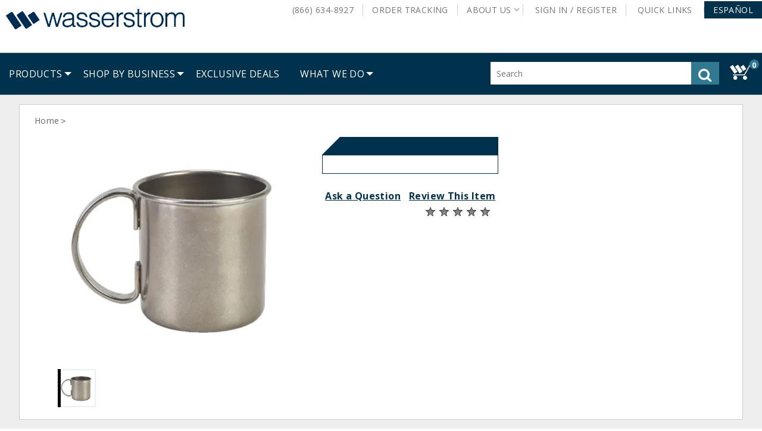

--- FILE ---
content_type: text/html;charset=UTF-8
request_url: https://www.wasserstrom.com/restaurant-supplies-equipment/mug-straight-16-oz-steel-w-handle-vintag-6092548
body_size: 31713
content:


<!doctype HTML>

<!-- BEGIN ItemDisplay.jsp -->

<html xmlns:wairole="http://www.w3.org/2005/01/wai-rdf/GUIRoleTaxonomy#"

xmlns:waistate="http://www.w3.org/2005/07/aaa" lang="en" xml:lang="en">
	<head>
		<meta http-equiv="Content-Type" content="text/html; charset=utf-8" />
		<title>Steelite GWSVM500 Vintage Steel 16 Oz Straight Mug w/ Handle - 12 / CS | Wasserstrom</title>
		<meta name="viewport" content="width=device-width, initial-scale=1"/>
		<meta name="description" content="The Vintage collection from Steelite add an industrial look to your table service. Great for use in casual dining establishments for beverages of all kinds. "/>
		<meta name="keywords" content="mug,straight mug,16 ounce mug,steel mug,mug with handle,vintage mug,steelite,GWSVM500, Steelite"/>
		<meta name="pageIdentifier" content="6092548"/>
		<meta name="pageId" content="3074457345617305227"/>
		<meta name="pageGroup" content="Item"/>
	    <link rel="canonical" href="http://www.wasserstrom.com/restaurant-supplies-equipment/mug-straight-16-oz-steel-w-handle-vintag-6092548" />
		
		<!--Main Stylesheet for browser -->
		<link rel="stylesheet" href="/wcsstore/WasserstromStorefrontAssetStore/was_ver_300/css/common1_1.css" type="text/css" media="screen"/>
		<!-- Style sheet for print -->
		<link rel="stylesheet" href="/wcsstore/WasserstromStorefrontAssetStore/was_ver_300/css/print.css" type="text/css" media="print"/>
		
		<!-- Include script files --><!-- BEGIN CommonJSToInclude.jspf --><!-- Style sheet for RWD -->
<link rel="stylesheet" href="/wcsstore/WasserstromStorefrontAssetStore/was_ver_300/css/styles.css" type="text/css" />
<!-- Style sheet for CI -->
<link rel="stylesheet" href="/wcsstore/WasserstromStorefrontAssetStore/css/ci.css" type="text/css" />
<!--[if IE 8]>
<link rel="stylesheet" href="/wcsstore/WasserstromStorefrontAssetStore/css/stylesIE8.css" type="text/css" />
<![endif]-->
<!--Custom stylesheet for eSite -->
<link rel="stylesheet" href="/wcsstore/was_ver_300/WasserstromStorefrontAssetStore/css/generatedCSS/Public.css" type="text/css"/>



<script type="text/javascript" src="/wcsstore/WasserstromStorefrontAssetStore/javascript/jquery/jquery-3.5.1.min.js"></script>
<script type="text/javascript" src="/wcsstore/WasserstromStorefrontAssetStore/javascript/jquery/plugins/jquery-validation/jquery.validate.min.js"></script>
<script type="text/javascript" src="/wcsstore/WasserstromStorefrontAssetStore/javascript/jquery/plugins/jquery-validation/additional-methods.min.js"></script>
<script type="text/javascript" src="/wcsstore/WasserstromStorefrontAssetStore/javascript/jquery/jquery-ui.js"></script>
<link rel="stylesheet" href="/wcsstore/WasserstromStorefrontAssetStore/css/jquery-ui.css" type="text/css"/>
<script type="text/javascript" src="/wcsstore/WasserstromStorefrontAssetStore/javascript/images.js"></script>
<script type="text/javascript">
	jQuery.noConflict();
</script>

<script type="text/javascript" src="https://prdapp02.XiSecurenet.com/DIeComm/Scripts/XIPlugin/XIPlugin-1.1.0.js"></script>

<script type="text/javascript" charset="UTF-8" src="/wcsstore/dojo18/dojo/dojo.js" djConfig="parseOnLoad: true, isDebug: false,  modulePaths: {storetext: '/wcsstore/WasserstromStorefrontAssetStore/'}, useCommentedJson: true,locale: 'en-us' "></script>
<script type="text/javascript" charset="UTF-8" src="/wcsstore/dojo18/dojo/dojodesktop-rwd.js" djConfig="parseOnLoad: true, isDebug: false,  modulePaths: {storetext: '/wcsstore/WasserstromStorefrontAssetStore/'}, useCommentedJson: true,locale: 'en-us' "></script>



<meta name="CommerceSearch" content="storeId_10051" />
<meta name="viewport" content="width=device-width, initial-scale=1">


<link rel="icon" type="image/x-icon" href="https://assets.wasserstrom.com/image/upload/f_auto/10051-icon-favicon.ico" />
<link rel="shortcut icon" type="image/x-icon" href="https://assets.wasserstrom.com/image/upload/f_auto/10051-icon-favicon.ico"/>



	
	<link rel="apple-touch-icon-precomposed" href="https://assets.wasserstrom.com/image/upload/f_auto/10051-touch-icon-60px.png" sizes="60x60"/>
	<link rel="apple-touch-icon-precomposed" href="https://assets.wasserstrom.com/image/upload/f_auto/10051-touch-icon-72px.png" sizes="72x72"/>
	<link rel="apple-touch-icon-precomposed" href="https://assets.wasserstrom.com/image/upload/f_auto/10051-touch-icon-76px.png" sizes="76x76"/>
	<link rel="apple-touch-icon-precomposed" href="https://assets.wasserstrom.com/image/upload/f_auto/10051-touch-icon-114px.png" sizes="114x114"/>
	<link rel="apple-touch-icon-precomposed" href="https://assets.wasserstrom.com/image/upload/f_auto/10051-touch-icon-120px.png" sizes="120x120"/>
	<link rel="apple-touch-icon-precomposed" href="https://assets.wasserstrom.com/image/upload/f_auto/10051-touch-icon-144px.png" sizes="144x144"/>
	<link rel="apple-touch-icon-precomposed" href="https://assets.wasserstrom.com/image/upload/f_auto/10051-touch-icon-152px.png" sizes="152x152"/>


<script type="text/javascript">
	// Convert the WCParam object which contains request properties into javascript object
	var WCParamJS = {
		"storeId":'10051',
		"catalogId":'3074457345616677089',
		"langId":'-1',
		"pageView":'',
		"orderBy":'',
		"orderByContent":'',
		"searchTerm":'',
		"homePageURL" : 'https://www.wasserstrom.com',
		"commandContextCurrency": "USD"
	};
	var absoluteURL = "https://www.wasserstrom.com/restaurant-supplies-equipment/";
	var imageDirectoryPath = "/wcsstore/WasserstromStorefrontAssetStore/";
	var styleDirectoryPath = "images/colors/color1/";
	var supportPaymentTypePromotions = false;
	
	var subsFulfillmentFrequencyAttrName = "fulfillmentFrequency";
	var subsPaymentFrequencyAttrName = "paymentFrequency";
	var subsTimePeriodAttrName = "timePeriod";
	
	var storeNLS = null;
	var storeUserType = "G";
	var ios = false;
	var android = false;
	var multiSessionEnabled = false;
	
	// Store the amount of time of inactivity before a re-login is required, this value is retrieved from wc-server.xml, default is 30 mins
	var inactivityTimeout = 1800000;
	
	// Store the amount of time the inactivity warning dialog will be displayed before it closes itself, default is 20 seconds
	var inactivityWarningDialogDisplayTimer = 20000;
	
	// Store the amount of time to display a inactivity warning dialog before a re-login is required, default is 30 seconds
	var inactivityWarningDialogBuffer = 30000;
	
	// Store the timing event to display the inactivity dialog
	var inactivityTimeoutTracker = null;

	// Store the timing event to close the inactivity dialog
	var dialogTimeoutTracker = null;
	
	//browse only mode for Web Call Centre integration
	var browseOnly = false;
	
	//Summary: Returns the absolute URL to use for prefixing any Ajax URL call.
	//Description: Dojo does not handle the case where the parameters in the URL are delimeted by the "/" forward slash. Therefore, in order to
	//             workaround the issue, all AJAX requests must be done using absolute URLs rather than relative.
	//Returns: The absolute URL to use for prefixing any Ajax URL call.
	function getAbsoluteURL() {
		if (absoluteURL != "") {
			var currentURL = document.URL;
			var currentProtocol = "";
		
			if (currentURL.indexOf("://") != -1) {
				currentProtocol = currentURL.substring(0, currentURL.indexOf("://"));
			}
			
			var savedProtocol = "";
			if (absoluteURL.indexOf("://") != -1) {
				savedProtocol = absoluteURL.substring(0, absoluteURL.indexOf("://"));
			}
			
			if (currentProtocol != savedProtocol) {
				absoluteURL = currentProtocol + absoluteURL.substring(absoluteURL.indexOf("://"));
			}
		}
		
		return absoluteURL;
	}
	//Summary: Returns the path pointing to the shared image directory.
	//Description: In order to get the image directory path in any javascript file, this function can be used.
	//Returns: The path to reference images.
	function getImageDirectoryPath() {
		return imageDirectoryPath;
	}
	//Summary: Returns the path pointing to the directory containing color-dependant image files.
	//Description: In order to get the directory containing color-dependant image files in any javascript file, this function can be used.
	//Returns: The path to reference color-dependant image files.
	function getStyleDirectoryPath() {
		return styleDirectoryPath;
	}

	
</script>

<script type="text/javascript" src="/wcsstore/WasserstromStorefrontAssetStore/was_ver_300/javascript/MessageHelper.js"></script>
<script type="text/javascript" src="/wcsstore/WasserstromStorefrontAssetStore/was_ver_300/javascript/StoreCommonUtilities.js"></script>
<script type="text/javascript" src="/wcsstore/WasserstromStorefrontAssetStore/was_ver_300/javascript/Responsive.js"></script>
<script type="text/javascript" src="/wcsstore/WasserstromStorefrontAssetStore/was_ver_300/javascript/Widgets/Search.js"></script>
<script type="text/javascript" src="/wcsstore/WasserstromStorefrontAssetStore/was_ver_300/javascript/Widgets/MiniShopCartDisplay/MiniShopCartDisplay.js"></script>
<script type="text/javascript" src="/wcsstore/WasserstromStorefrontAssetStore/was_ver_300/javascript/Widgets/Department/Department.js"></script>
<script type="text/javascript" src="/wcsstore/WasserstromStorefrontAssetStore/was_ver_300/javascript/Common/ShoppingActions.js"></script>
<script type="text/javascript" src="/wcsstore/WasserstromStorefrontAssetStore/was_ver_300/javascript/Common/BrowserDetect.js"></script>
<script type="text/javascript" src="/wcsstore/WasserstromStorefrontAssetStore/was_ver_300/javascript/Common/ShoppingActionsServicesDeclaration.js"></script>
<script type="text/javascript" src="/wcsstore/Widgets_701/was_ver_300/Common/javascript/WidgetCommon.js"></script>
<script type="text/javascript" src="/wcsstore/Widgets_701/was_ver_300/Common/javascript/OnBehalfUtilities.js"></script>
<script type="text/javascript" src="/wcsstore/Widgets_701/was_ver_300/com.ibm.commerce.store.widgets.csr.RegisteredCustomers/javascript/RegisteredCustomers.js"></script>
<script type="text/javascript" src="/wcsstore/WasserstromStorefrontAssetStore/was_ver_300/javascript/CheckoutArea/CheckoutPayments.js"></script>
<script type="text/javascript" src="/wcsstore/WasserstromStorefrontAssetStore/was_ver_300/javascript/CheckoutArea/Checkout.js"></script>


<script>
	dojo.require("wc.service.common");
	dojo.require("dojo.number");
	dojo.require("dojo.has");
	dojo.require("dijit/InlineEditBox");
	dojo.require("dijit/form/Textarea");

</script>

 

<script type="text/javascript">
 //Set the default NLS to use in the store.
 if(storeNLS == null) {
	 dojo.requireLocalization("storetext", "StoreText");
	 storeNLS = dojo.i18n.getLocalization("storetext","StoreText");
 }
 initializeInactivityWarning();
 var ie6 = false;
 var ie7 = false;
 if (navigator != null && navigator.userAgent != null) {
	 ie6 = (navigator.userAgent.toLowerCase().indexOf("msie 6.0") > -1);
	 ie7 = (navigator.userAgent.toLowerCase().indexOf("msie 7.0") > -1); 
 } 
/*  if (location.href.indexOf('UnsupportedBrowserErrorView') == -1 && (ie6 || ie7)) {
	// document.write('<meta http-equiv="Refresh" content="0;URL=http://www.wasserstrom.com/restaurant-supplies-equipment/UnsupportedBrowserErrorView?catalogId=3074457345616676668&amp;storeId=10051&amp;langId=-1"/>');
 	
	
 }
  */
</script>



<script type="text/javascript">
	dojo.addOnLoad(function() { 
		shoppingActionsJS.setCommonParameters('-1','10051','3074457345616677089','G','$');
		
		var isChrome = /Chrome/.test(navigator.userAgent) && /Google Inc/.test(navigator.vendor);
		var isSafari = /Safari/.test(navigator.userAgent) && /Apple Computer/.test(navigator.vendor);

		if (isChrome || isSafari) {
			var hiddenFields = dojo.query('input[type=\"hidden\"]');
			for (var i = 0; i < hiddenFields.length; i++) {
				hiddenFields[i].autocomplete="off"
			}
		}
		if (dojo.has("ios") || dojo.has("android")){
			dojo.attr(dojo.body(),"data-wc-device","mobile");
		}

		if(!dojo.cookie("fetchAccounts")){	
			deleteLunrIndexIfExists();
		}
		
	});
	
	jQuery.noConflict();
	(function( $ ) {
	  $(function() {
		 
	 	var ua =navigator.userAgent;
		var msie = ua.indexOf('MSIE ');
		  
	    if(msie > 0){
			showUnsupportedBrowserBar();
		}
	    
		$(document).click(function(event) {
			if ($('#MiniShopCartProductAdded').css('opacity') == 1 && dojo.byId("MiniShopCartProductAddedWrapper").style.display == "block") {
		 		dojo.byId('MiniShopCartProductAddedWrapper').style.display = "none";
			}
		});
		    
	  });
  
	})(jQuery);
	
		  
    
</script>


<script type="text/javascript" src="/wcsstore/WasserstromStorefrontAssetStore/was_ver_300/javascript/Vendor/libphonenumber-js/bundle/libphonenumber-js.min.js"></script>
<script type="text/javascript">
	function parsePhoneNumberTextBox(element, countryCode){
		if(countryCode === ""){
			countryCode = "US";
		}
		var asYouType = new libphonenumber.AsYouType(countryCode);
		if (element.value.includes('(') && !element.value.includes(')')) {
			element.value = element.value.replace('(', '');
	    }
		else{
			element.value = asYouType.input(element.value);
		}		
	}
</script>
<script type="text/javascript">
	var combineNameFields = true;
</script>

	<script type="text/javascript">
		var showBackOrderMsg = true;
	</script>
<!-- Google Analytics -->

<script>
(function(i,s,o,g,r,a,m){i['GoogleAnalyticsObject']=r;i[r]=i[r]||function(){
(i[r].q=i[r].q||[]).push(arguments)},i[r].l=1*new Date();a=s.createElement(o),
m=s.getElementsByTagName(o)[0];a.async=1;a.src=g;m.parentNode.insertBefore(a,m)
})(window,document,'script','//www.google-analytics.com/analytics.js','ga');

ga('create', 'UA-2383047-1', 'auto');
ga('require', 'linkid');
ga('require', 'displayfeatures');
ga('set', 'dimension1', 'Public');
ga('set', 'dimension2', 'Public');
</script>
<!-- End Google Analytics --><!-- BEGIN: Google Analytics 4 --><!-- Google tag (gtag.js) -->
<script async src="https://www.googletagmanager.com/gtag/js?id=G-LMYVSG07FZ"></script>
<script>
  window.dataLayer = window.dataLayer || [];
  function gtag(){dataLayer.push(arguments);}
  gtag('js', new Date());

  gtag('config', 'G-LMYVSG07FZ');
</script>
<!-- END: Google Analytics 4 --><!-- BEGIN: Google Trusted Store 
<script type="text/javascript">
  var gts = gts || [];
  gts.push(["id", "13865"]);  
  gts.push(["badge_position", "USER_DEFINED"]);
  gts.push(["badge_container", "GTS_CONTAINER"]);
  gts.push(["locale", "en_US"]);

  (function() {
    var gts = document.createElement("script");
    gts.type = "text/javascript";
    gts.async = true;
    gts.src = "https://www.googlecommerce.com/trustedstores/api/js";
    var s = document.getElementsByTagName("script")[0];
    s.parentNode.insertBefore(gts, s);
  })();
</script>
END: Google Trusted Store -->
<!-- END CommonJSToInclude.jspf -->

<script>

var dataLayer = [];


	
	var google_tag_params = {
		ecomm_prodid: '',
		ecomm_pagetype: 'product',
		ecomm_totalvalue: ''
	};
	
	dataLayer.push({'pageType': 'ProductDisplay'});


var currentBrowser = BrowserDetect.browser;
dataLayer.push({'visitorType': 'Public'});
								
if(dojo.cookie('googtrans') == '/en/es') {
	dataLayer.push({event: 'userData',lang_selected : 'es'});
} else {
	dataLayer.push({event: 'userData',lang_selected : 'en'});
}
dataLayer.push({'browserType': currentBrowser});

</script>
<!-- Google Tag Manager -->
<noscript><iframe src="//www.googletagmanager.com/ns.html?id=GTM-NMRG"
height="0" width="0" style="display:none;visibility:hidden"></iframe></noscript>
<script>(function(w,d,s,l,i){w[l]=w[l]||[];w[l].push({'gtm.start':
new Date().getTime(),event:'gtm.js'});var f=d.getElementsByTagName(s)[0],
j=d.createElement(s),dl=l!='dataLayer'?'&l='+l:'';j.async=true;j.src=
'//www.googletagmanager.com/gtm.js?id='+i+dl;f.parentNode.insertBefore(j,f);
})(window,document,'script','dataLayer','GTM-NMRG');</script>

<script type="text/javascript" src="/wcsstore/WasserstromStorefrontAssetStore/was_ver_300/javascript/GoogleTagManager.js"></script>
<script>
var productArrForGA = {};
var productArrForGA4 = {};
dojo.addOnLoad(function(){
	GoogleTagManagerJS.setCommonParameters('-1','10051','3074457345616677089','USD');
});
</script>
<!-- End Google Tag Manager -->
		<script type="text/javascript" src="/wcsstore/WasserstromStorefrontAssetStore/was_ver_300/javascript/CommonContextsDeclarations.js"></script>
		<script type="text/javascript" src="/wcsstore/WasserstromStorefrontAssetStore/was_ver_300/javascript/CommonControllersDeclaration.js"></script>
		<script type="text/javascript" src="/wcsstore/WasserstromStorefrontAssetStore/was_ver_300/javascript/Widgets/collapsible.js"></script>
		<script type="text/javascript">
			dojo.addOnLoad(function() { 
					shoppingActionsServicesDeclarationJS.setCommonParameters('-1','10051','3074457345616677089');
					
					MessageHelper.setMessage("ERROR_EmailEmpty", "The Email address field cannot be empty.");
					
					MessageHelper.setMessage("ERROR_EmailTooLong", "The value entered in the email field is too long.");
					
					MessageHelper.setMessage("ERROR_INVALIDEMAILFORMAT", "The email entered is not in a valid format.");
					
					MessageHelper.setMessage("PRICE_EMAIL_SENT", "Email with your price has been sent to ${0}");
				});
			
		</script>
		
		<!-- Start including widget java script files -->
<script type="text/javascript" src="/wcsstore/WasserstromStorefrontAssetStore/was_ver_300/javascript/Widgets/ShoppingList/ShoppingList.js"></script>
<script type="text/javascript" src="/wcsstore/Widgets-wass/com.wass.commerce.store.widgets.PDP_AddToRequisitionLists/javascript/WASSAddToRequisitionLists.js"></script>
<script type="text/javascript" src="/wcsstore/Widgets_701/com.ibm.commerce.store.widgets.CatalogEntryRecommendation/javascript/CatalogEntryRecommendation.js"></script>
<script type="text/javascript" src="/wcsstore/Widgets_701/com.ibm.commerce.store.widgets.PDP_MerchandisingAssociations/javascript/MerchandisingAssociation.js"></script>
<script type="text/javascript" src="/wcsstore/WasserstromStorefrontAssetStore/was_ver_300/javascript/Widgets/ShoppingList/ShoppingListServicesDeclaration.js"></script>
<script type="text/javascript" src="/wcsstore/Widgets_701/Common/javascript/ci.js"></script>
<script type="text/javascript" src="/wcsstore/Widgets_701/Common/CatalogEntry/javascript/ProductDisplay.js"></script>
<script type="text/javascript" src="/wcsstore/Widgets_701/com.ibm.commerce.store.widgets.ContentRecommendation/javascript/video.js"></script>
<script type="text/javascript" src="/wcsstore/Widgets-wass/Common/CatalogEntry/javascript/ProductDisplay.js"></script>
<script type="text/javascript" src="/wcsstore/Widgets_701/com.ibm.commerce.store.widgets.PDP_FullImage/javascript/ProductFullImage.js"></script>
<!-- End including widget java script files -->


	</head>
		
	<body>
		<!-- Google Tag Manager (noscript) -->
		<noscript><iframe src="https://www.googletagmanager.com/ns.html?id=GTM-NMRG"
			height="0" width="0" style="display:none;visibility:hidden"></iframe></noscript>
		<!-- End Google Tag Manager (noscript) -->
		<input type="hidden" id="pageName" name="pageName" value="PDP"/>
		<!-- BEGIN CommonJSPFToInclude.jspf --><!-- BEGIN ProgressBar.jspf -->
<div id="progress_bar_dialog" dojoType="dijit.Dialog" style="display: none;">
	<div id="progress_bar">
	 <div class="loaderWrapper">
		<div class="loader">
			
		</div>
	  </div>
	</div>
</div>
<!-- END ProgressBar.jspf --><!-- BEGIN MessageDisplay.jspf -->

<span class="spanacce" style="display:none" id="MessageArea_ACCE_Title">Message Dialog</span>
<div id="MessageArea" class="store_message" role="alert" aria-labelledby="MessageArea_ACCE_Title">
	<div id="msgpopup_content_wrapper" class="content">
		<a id="clickableErrorMessageImg" role="button" class="close tlignore" href="JavaScript:MessageHelper.hideMessageArea();" title="Close">
			<div class="close_text">Close</div>
			<div class="close_icon"></div>
			<div class="clear_float"></div>
		</a>
		
		<div class="clear_float"></div>
		
		<div class="message">
			<div class="message_icon">
				<img id="error_icon" style="display:none;" class="error_icon" src="/wcsstore/WasserstromStorefrontAssetStore/images/colors/color1/error_icon.png" alt=""/>
				<img id="success_icon" style="display:none;" class="error_icon" src="/wcsstore/WasserstromStorefrontAssetStore/images/colors/color1/success_icon.png" alt=""/>
			</div>
			<div class="message_text" role="region" aria-required="true" aria-labelledby="MessageArea">
				<span id="ErrorMessageText">
					
				</span>
			</div>
			<div class="clear_float"></div>
		</div>		
	</div>
</div>
<span class="spanacce" role="region" id="ariaMessage_ACCE_Label" style="display:none">Display Update Message</span>
<span class="spanacce" role="region" aria-labelledby="ariaMessage_ACCE_Label" id="ariaMessage" aria-live="assertive" aria-atomic="true" aria-relevant="additions"></span>
<!-- END MessageDisplay.jspf -->

	<div id="widget_product_comparison_popup" dojoType="dijit.Dialog" closeOnTimeOut="false" title="Product Comparison" style="display:none">
		<div class="widget_product_comparison_popup widget_site_popup">													
			<!-- Top Border Styling -->
			<div class="top">
				<div class="left_border"></div>
				<div class="middle"></div>
				<div class="right_border"></div>
			</div>
			<div class="clear_float"></div>
			<!-- Main Content Area -->
			<div class="middle">
				<div class="content_left_border">
					<div class="content_right_border">
						<div class="content">
							<div class="header">
								<span>Product Comparison</span>
								<a id="ComparePopupClose" class="close" href="javascript:void(0);" onclick="dijit.byId('widget_product_comparison_popup').hide();" title="CLOSE"></a>
								<div class="clear_float"></div>
							</div>
							<div class="body">
								The maximum number of products that can be compared is 4. Please refine your selection.
							</div>
							
							<div class="footer">
								<div class="button_container ">
									<a id="ComparePopupOK" class="button_primary" tabindex="0" href="javascript:void(0);" onclick="dijit.byId('widget_product_comparison_popup').hide();" title="OK">
										<div class="left_border"></div>
										<div class="button_text">OK</div>
										<div class="right_border"></div>
									</a>
									<div class="clear_float"></div>
								</div>
								
							</div>
							<div class="clear_float"></div>
						<!-- End content Section -->
						</div>
					<!-- End content_right_border -->
					</div>
				<!-- End content_left_border -->
				</div>
			</div>
			<div class="clear_float"></div>
			<!-- Bottom Border Styling -->
			<div class="bottom">
				<div class="left_border"></div>
				<div class="middle"></div>
				<div class="right_border"></div>
			</div>
			<div class="clear_float"></div>
		</div>
	</div>


<div id="inactivityWarningPopup" dojoType="dijit.Dialog" title="Inactivity Warning Dialog" style="display:none;">
	<div class="widget_site_popup">
		<div class="top">
			<div class="left_border"></div>
			<div class="middle"></div>
			<div class="right_border"></div>
		</div>
		<div class="clear_float"></div>
		<div class="middle">
			<div class="content_left_border">
				<div class="content_right_border">
					<div class="content">
						<a role="button" id="inactivityWarningPopup_close" class="close_acce" title="CLOSE" href="javascript:void(0);" onclick="dijit.byId('inactivityWarningPopup').hide(); if (dialogTimeoutTracker != null) {clearTimeout(dialogTimeoutTracker);}"><img role="button" onmouseover="this.src='/wcsstore/WasserstromStorefrontAssetStore/images/colors/color1/close_hover.png'" onmouseout="this.src='/wcsstore/WasserstromStorefrontAssetStore/images/colors/color1/close_normal.png'" src="/wcsstore/WasserstromStorefrontAssetStore/images/colors/color1/close_normal.png" class="closeImg" alt="CLOSE"/></a>
						<div class="clear_float"></div>
						<div id="inactivityWarningPopup_body" class="body">
							<div class="message_icon left">
								<img class="error_icon" src="/wcsstore/WasserstromStorefrontAssetStore/images/colors/color1/warning_icon.png" alt="Warning">
							</div>
							
							
							
							<div class="message_text left">
							Your session is about to timeout due to inactivity.  Click OK to extend your time for an additional 0 minutes.
							</div>
							<div class="clear_float"></div>
						</div>
						<div class="footer">
							<div class="button_container">
								<a role="button" aria-labelledby="inactivityWarningPopupOK_Label" id="inactivityWarningPopupOK" href="javascript:void(0);" onclick="dijit.byId('inactivityWarningPopup').hide(); if (dialogTimeoutTracker != null) {clearTimeout(dialogTimeoutTracker);} resetServerInactivity();" class="button_primary">
									<div class="left_border"></div>
									<div id="inactivityWarningPopupOK_Label" class="button_text">OK</div>
									<div class="right_border"></div>
								</a>
								<div class="clear_float"></div>
							</div>
							<div class="clear_float"></div>
						</div>
						<div class="clear_float"></div>
					</div>
				</div>
			</div>
		</div>
		<div class="clear_float"></div>
		<div class="bottom">
			<div class="left_border"></div>
			<div class="middle"></div>
			<div class="right_border"></div>
		</div>
		<div class="clear_float"></div>
	</div>
</div><!-- END CommonJSPFToInclude.jspf -->
<div id="IntelligentOfferCategoryId" style="display:none;"></div>
<div id="IntelligentOfferMainPartNumber" style="display:none;">6092548</div>
<div id="entitledItem_" style="display:none;">
		[
		
		]
</div>

	
		<!-- Begin Page --><!-- BEGIN LayoutPreviewSetup.jspf--><!-- layoutPreviewLayoutId/Name/Default needs to be set before calling widgetImport  --><!-- END LayoutPreviewSetup.jspf-->
				
		<div id="page">
			<div id="grayOut"></div>
			<div id="headerWrapper">
				<!-- BEGIN Header.jsp -->

	<div id="shoppingListItemAddedPopup" dojoType="dijit.Dialog" style="display:none;" title="This item has been successfully added to your list.">
		<div class="widget_site_popup">
													
			<!-- Top Border Styling -->
			<div class="top">
				<div class="left_border"></div>
				<div class="middle"></div>
				<div class="right_border"></div>
			</div>
			<div class="clear_float"></div>
			<!-- Main Content Area -->
			<div class="middle">
				<div class="content_left_border">
					<div class="content_right_border">
						<div class="content">
							<div class="header">
								<span>This item has been successfully added to your list.</span>
								<a role="button" id="shoppingListItemAddedClose" href="javascript:ShoppingListDialogJS.close();" class="close tlignore" title="Close" aria-label="Close" ></a>
								<div class="clear_float"></div>
							</div>
							
								<div class="product">
									<div class="product_image">
										<img id="shoppingListItemAddedImg" alt=""/>
									</div>
									<div id="shoppingListItemAddedName" class="product_name"></div>
									<div class="clear_float"></div>
								</div>
							
							<div class="footer">
								<div class="button_container ">
									<a id="shoppingListItemAddedContinue" href="javascript:ShoppingListDialogJS.close();" class="button_primary tlignore" title="Continue Shopping">
										<div class="left_border"></div>
										<div class="button_text">Continue Shopping</div>
										<div class="right_border"></div>
									</a>
									<div class="clear_float"></div>
								</div>
								
							</div>
							<div class="clear_float"></div>
						<!-- End content Section -->
						</div>
					<!-- End content_right_border -->
					</div>
				<!-- End content_left_border -->
				</div>
			</div>
			<div class="clear_float"></div>
			<!-- Bottom Border Styling -->
			<div class="bottom">
				<div class="left_border"></div>
				<div class="middle"></div>
				<div class="right_border"></div>
			</div>
			<div class="clear_float"></div>
		</div>
	</div>

	<!-- BEGIN HeaderLogoDisplay.jsp -->

<div id="header" role="banner">
	<div id="headerRow1" class="rowContainer">
		<div id="logo">	
		
			<a href="https://www.wasserstrom.com"> 
				<img id="mainDefaultLogo" src="https://assets.wasserstrom.com/image/upload/f_auto//wasserstromlogo" alt="Wasserstrom"/>
			</a>
				
		</div>
		<!-- END HeaderLogoDisplay.jsp -->
<script>var isGuest = true;</script>

<script>
	// Convert the WCParam object which contains request properties into javascript object for CSR
	var CSRWCParamJS = {
		"env_shopOnBehalfSessionEstablished" : 'false',
		"env_shopOnBehalfEnabled_CSR" : 'false'
	};
</script>

<script src="/wcsstore/WasserstromStorefrontAssetStore/was_ver_300/javascript/Widgets/header.js"></script>



		<ul id="quickLinksBar">
 			
				<li>
					<a id="AboutLinksPanel" href="#" class="panelLinkSelected topLevelLink" role="button" aria-haspopup="true" data-toggle="aboutLinksMenu" aria-label="About Us">
						About Us<!-- <div class="arrow_button_icon"></div> -->
					</a>	
					
				<!-- Start - JSP File Name: WebServiceeMarketingSpotDisplay.jsp --><!--
	<table>
	<tr><td>MarketingSpotIdentifier UniqueID:</td> <td> 715913683 </td></tr>
	<tr><td>MarketingSpotIdentifier Name:</td> <td> AboutUsLinks </td></tr>
	</table>			
-->

<!-- <h4>Content</h4> -->
	<style>

#aboutLinksMenu.active {
  width: 222px;
}

.aboutLinksIcons a {
  display: inline-block !important;
}

.aboutLinksIcons img {
  display: inline-block !important;
  margin-left: 2px;
  vertical-align: middle;
}

</style>


<div id="aboutLinksMenu" class="basicMenu" role="menu" data-parent="header" aria-label="About Us" tabindex="0">
  <ul role="group">
    <li>
      <a href="/restaurant-supplies-equipment/top-five-reasons-to-shop-at-wasserstrom" id="WC_AboutUsLinks_1" title="Top 5 Reasons to Shop at Wasserstrom">Top 5 Reasons to Shop at Wasserstrom</a>
    </li>
    <li>
      <a href="/restaurant-supplies-equipment/request-a-quote" id="WC_AboutUsLinks_2" title="Request A Quote">Request A Quote</a>
    </li>
    <li>
      <a href="/restaurant-supplies-equipment/contact-us" id="WC_AboutUsLinks_3" title="Contact Us">Contact Us</a>
    </li>
    <li>
      <a href="/restaurant-supplies-equipment/our-locations" id="WC_AboutUsLinks_4" title="Our Locations">Our Locations</a>
    </li>
    <li>
      <a href="/restaurant-supplies-equipment/careers" id="WC_AboutUsLinks_5" title="Careers">Careers</a>
    </li>
    <li>
      <a href="/restaurant-supplies-equipment/what-we-do" id="WC_AboutUsLinks_6" title="What We Do">What We Do</a>
    </li>
    <li>
      <a href="/restaurant-supplies-equipment/inspiration" id="WC_AboutUsLinks_7" title="Restaurant Inspiration">Restaurant Inspiration</a>
    </li>
    <li class="aboutLinksIcons">
      <a href="/restaurant-supplies-equipment/n-wasserstrom-and-sons" id="WC_AboutUsLinks_8" title="Custom Manufacturing">Custom Manufacturing</a>
      <img src="https://assets.wasserstrom.com/image/upload/f_auto/about-us-icon-new-window?scl=1&fmt=png8" alt="New Window">
    </li>
    <li class="aboutLinksIcons">
      <a href="http://www.wasserstrom.com/blog/" id="WC_AboutUsLinks_9" title="The Official Wasserstrom Blog">Blog</a>
      <img src="https://assets.wasserstrom.com/image/upload/f_auto/about-us-icon-new-window?scl=1&fmt=png8" alt="New Window">
    </li>
  </ul>
</div><!--
        : 715886497AboutUsLinks_Content
			  <tr><td>Name:</td> <td> AboutUsLinks_Content </td></tr>
			  <tr><td>DataType:</td> <td> MarketingContent </td></tr>
			  <tr><td>ActivityIdentifier UniqueID:</td> <td> 0 </td></tr>
			  <tr><td>ActivityIdentifier Name:</td> <td>  </td></tr>
			  <tr><td>Activity Description:</td> <td> </td></tr>
			  <tr><td>CampaignName:</td> <td>  </td></tr>
			  <tr><td>ActivityFormat:</td> <td>  </td></tr>
			  <tr><td>ActivityPriority:</td> <td> 1 </td></tr>
        <tr><td>Url Link:</td> <td>  </td></tr>	
        			
        	<tr><td>Marketing Text:</td> <td> &lt;style&gt;

#aboutLinksMenu.active {
  width: 222px;
}

.aboutLinksIcons a {
  display: inline-block !important;
}

.aboutLinksIcons img {
  display: inline-block !important;
  margin-left: 2px;
  vertical-align: middle;
}

&lt;/style&gt;


&lt;div id=&#034;aboutLinksMenu&#034; class=&#034;basicMenu&#034; role=&#034;menu&#034; data-parent=&#034;header&#034; aria-label=&#034;About Us&#034; tabindex=&#034;0&#034;&gt;
  &lt;ul role=&#034;group&#034;&gt;
    &lt;li&gt;
      &lt;a href=&#034;/restaurant-supplies-equipment/top-five-reasons-to-shop-at-wasserstrom&#034; id=&#034;WC_AboutUsLinks_1&#034; title=&#034;Top 5 Reasons to Shop at Wasserstrom&#034;&gt;Top 5 Reasons to Shop at Wasserstrom&lt;/a&gt;
    &lt;/li&gt;
    &lt;li&gt;
      &lt;a href=&#034;/restaurant-supplies-equipment/request-a-quote&#034; id=&#034;WC_AboutUsLinks_2&#034; title=&#034;Request A Quote&#034;&gt;Request A Quote&lt;/a&gt;
    &lt;/li&gt;
    &lt;li&gt;
      &lt;a href=&#034;/restaurant-supplies-equipment/contact-us&#034; id=&#034;WC_AboutUsLinks_3&#034; title=&#034;Contact Us&#034;&gt;Contact Us&lt;/a&gt;
    &lt;/li&gt;
    &lt;li&gt;
      &lt;a href=&#034;/restaurant-supplies-equipment/our-locations&#034; id=&#034;WC_AboutUsLinks_4&#034; title=&#034;Our Locations&#034;&gt;Our Locations&lt;/a&gt;
    &lt;/li&gt;
    &lt;li&gt;
      &lt;a href=&#034;/restaurant-supplies-equipment/careers&#034; id=&#034;WC_AboutUsLinks_5&#034; title=&#034;Careers&#034;&gt;Careers&lt;/a&gt;
    &lt;/li&gt;
    &lt;li&gt;
      &lt;a href=&#034;/restaurant-supplies-equipment/what-we-do&#034; id=&#034;WC_AboutUsLinks_6&#034; title=&#034;What We Do&#034;&gt;What We Do&lt;/a&gt;
    &lt;/li&gt;
    &lt;li&gt;
      &lt;a href=&#034;/restaurant-supplies-equipment/inspiration&#034; id=&#034;WC_AboutUsLinks_7&#034; title=&#034;Restaurant Inspiration&#034;&gt;Restaurant Inspiration&lt;/a&gt;
    &lt;/li&gt;
    &lt;li class=&#034;aboutLinksIcons&#034;&gt;
      &lt;a href=&#034;/restaurant-supplies-equipment/n-wasserstrom-and-sons&#034; id=&#034;WC_AboutUsLinks_8&#034; title=&#034;Custom Manufacturing&#034;&gt;Custom Manufacturing&lt;/a&gt;
      &lt;img src=&#034;https://assets.wasserstrom.com/image/upload/f_auto/about-us-icon-new-window?scl=1&amp;fmt=png8&#034; alt=&#034;New Window&#034;&gt;
    &lt;/li&gt;
    &lt;li class=&#034;aboutLinksIcons&#034;&gt;
      &lt;a href=&#034;http://www.wasserstrom.com/blog/&#034; id=&#034;WC_AboutUsLinks_9&#034; title=&#034;The Official Wasserstrom Blog&#034;&gt;Blog&lt;/a&gt;
      &lt;img src=&#034;https://assets.wasserstrom.com/image/upload/f_auto/about-us-icon-new-window?scl=1&amp;fmt=png8&#034; alt=&#034;New Window&#034;&gt;
    &lt;/li&gt;
  &lt;/ul&gt;
&lt;/div&gt; </td></tr>
        	<tr><td>Location:</td> <td>  </td></tr>
         
        <tr><td>Format UniqueID:</td> <td> 2 </td></tr>
        <tr><td>Format Name:</td> <td> Text </td></tr>      	
        <tr><td>Content Mime Type:</td> <td>  </td></tr>    
        <tr><td>Name:</td> <td>  </td></tr>      	      	      	
        <tr><td>Short Description:</td> <td>  </td></tr>      	      	      	      	
        <tr><td>Image:</td> <td>  </td></tr>           
                   	      	 	      	      	      	
        -->
		<!-- End - JSP File Name: WebServiceeMarketingSpotDisplay.jsp -->
					
				</li>
				
			
				<li>				
				<!-- BEGIN GlobalLogin.jsp --><!-- BEGIN GlobalLogin_Data.jspf --><!-- END GlobalLogin_Data.jspf -->
<script type="text/javascript" src="/wcsstore/Widgets_701/was_ver_300/com.ibm.commerce.store.widgets.GlobalLogin/javascript/GlobalLoginControllers.js"></script>
<script type="text/javascript" src="/wcsstore/Widgets_701/was_ver_300/com.ibm.commerce.store.widgets.GlobalLogin/javascript/GlobalLogin.js"></script>
<script type="text/javascript" src="/wcsstore/Widgets_701/was_ver_300/com.ibm.commerce.store.widgets.GlobalLogin/javascript/GlobalLoginShopOnBehalf.js"></script>
<script type="text/javascript" src="/wcsstore/Widgets_701/was_ver_300/com.ibm.commerce.store.widgets.GlobalLogin/javascript/GlobalLoginActions.js"></script>
<script type="text/javascript" src="/wcsstore/Widgets_701/was_ver_300/com.ibm.commerce.store.widgets.GlobalLogin/javascript/GlobalLoginServicesDeclarations.js"></script>
<script type="text/javascript">
	dojo.addOnLoad(function() {
		GlobalLoginJS.setCommonParameters('-1','10051','3074457345616677089');																		
		GlobalLoginJS.initGlobalLoginUrl('GlobalLogin_controller', getAbsoluteURL() + 'GlobalLoginView?langId=-1&amp;storeId=10051&amp;catalogId=3074457345616677089&amp;ajaxStoreImageDir=%2fwcsstore%2fWasserstromStorefrontAssetStore%2f');		
		GlobalLoginJS.initGlobalLoginUrl('GlobalLogin_SignIn_controller', getAbsoluteURL() + 'GlobalLoginSignInView?langId=-1&amp;storeId=10051&amp;catalogId=3074457345616677089&amp;ajaxStoreImageDir=%2fwcsstore%2fWasserstromStorefrontAssetStore%2f&amp;authToken=-1002%252CikG1Jp6Tgr6XwX4T8wqbt%252Bcvf23%252BuN%252BgRtLYSeBqhHU%253D');
		GlobalLoginShopOnBehalfJS.setBuyerSearchURL('/wcs/resources/store/10051/person?q=usersICanAdmin');
		GlobalLoginShopOnBehalfJS.setControllerURL('GlobalLoginShopOnBehalfDisplayView?langId=-1&storeId=10051&catalogId=3074457345616677089&ajaxStoreImageDir=%2fwcsstore%2fWasserstromStorefrontAssetStore%2f');
	});			
</script>

<script type="text/javascript">
	dojo.addOnLoad(function() {
		GlobalLoginJS.registerWidget('Header_GlobalLogin');
		GlobalLoginShopOnBehalfJS.registerShopOnBehalfPanel('Header_GlobalLogin_WC_B2B_ShopOnBehalf', 'Header_GlobalLogin_WC_B2B_ShopForSelf');
	});
</script>
		
<!-- BEGIN GlobalLoginSignIn_UI.jspf -->
<script type="text/javascript">
	dojo.addOnLoad(function(){		
		
		
		MessageHelper.setMessage("GLOBALLOGIN_SIGN_IN_ERROR_2000", "Type a logon ID in the Logon ID field.");
		MessageHelper.setMessage("GLOBALLOGIN_SIGN_IN_ERROR_2010", "Either the logon ID or the password entered is incorrect. Enter the information again.");	
		MessageHelper.setMessage("GLOBALLOGIN_SIGN_IN_ERROR_2020", "Either the logon ID or the password entered is incorrect. Enter the information again.");
		MessageHelper.setMessage("GLOBALLOGIN_SIGN_IN_ERROR_2030", "Either the logon ID or the password entered is incorrect. Enter the information again.");	
		MessageHelper.setMessage("GLOBALLOGIN_SIGN_IN_ERROR_2110", "There is a problem with your user account.  Please contact Customer Service at (866) 634-8927 for assistance.");
		MessageHelper.setMessage("GLOBALLOGIN_SIGN_IN_ERROR_2300", "Wait a few seconds before attempting to sign in again.");	
		MessageHelper.setMessage("GLOBALLOGIN_SIGN_IN_ERROR_2400", "Your organization is locked. You cannot sign in at this time. ");
		MessageHelper.setMessage("GLOBALLOGIN_SIGN_IN_ERROR_2410", "There is a problem with your user account.  Please contact Customer Service at {0} for assistance.");	
		MessageHelper.setMessage("GLOBALLOGIN_SIGN_IN_ERROR_2420", "Your registration request has been received.  Your account is waiting for approval. Until your account has been approved, you cannot log on.");
		MessageHelper.setMessage("GLOBALLOGIN_SIGN_IN_ERROR_2430", "Your password has been reset. Retrieve the temporary password from your email and try signing in again.");	
		MessageHelper.setMessage("GLOBALLOGIN_SIGN_IN_ERROR_2570", "Your account is not activated. If you have already responded to the activation email your received, contact our store for assistance.");
		MessageHelper.setMessage("GLOBALLOGIN_SIGN_IN_ERROR_2340", "You are not allowed to login from an external network.");
		MessageHelper.setMessage("GLOBALLOGIN_SIGN_IN_ERROR_2490", "Due to 6 unsuccessful password attempts, you will be unable to sign in.  Please &lt;a href=&#034;https://www.wasserstrom.com/restaurant-supplies-equipment/ResetPasswordGuestErrorView?catalogId=3074457345616677089&amp;state=forgetpassword&amp;langId=-1&amp;storeId=10051&#034;&gt;reset your password&lt;/a&gt; or contact Customer Service at (866) 634-8927 for assistance.");		
	});
</script>

<a href="javascript:GlobalLoginJS.InitHTTPSecure('Header_GlobalLogin');" id="Header_GlobalLogin_signInQuickLink" tabIndex="0" class="panelLinkSelected" role="button" aria-label="Sign In / Register">
	Sign In / Register
</a>										
		

		
<div dojoType="wc.widget.RefreshArea" class="GlobalLoginWidgetAlt" widgetId="Header_GlobalLogin" id="Header_GlobalLogin" controllerId="GlobalLogin_SignIn_controller" role="region" aria-label="Sign In Drop Down Panel" ariaMessage="Global Login Display Updated"
   data-toggle-control="Header_GlobalLogin_signInQuickLink">
</div>

<!-- END GlobalLoginSignIn_UI.jspf --><!-- END GlobalLogin.jsp -->					
				</li>
			
			<li class="separator-false">
			<a id="quickLinksButton" href="#" class="panelLinkSelected" role="button" aria-haspopup="true" data-toggle="quickLinksMenu" aria-label="Quick Links">
				<div class="arrow_button_icon"></div>
				Quick Links
			</a>
			<!--</li>-->
			<div id="quickLinksMenu" class="basicMenu" role="menu" data-parent="header" aria-label="Quick Links" tabindex="0">
				<h3>Quick Links</h3><a href="#" class="closeButton" role="button" data-toggle="quickLinksMenu"><span role="presentation"></span></a>
				<ul role="group">							
							<li id="globalLoginWidget">				
							<!-- BEGIN GlobalLogin.jsp --><!-- BEGIN GlobalLogin_Data.jspf --><!-- END GlobalLogin_Data.jspf -->
<script type="text/javascript">
	dojo.addOnLoad(function() {
		GlobalLoginJS.registerWidget('QuickLinks_GlobalLogin');
		GlobalLoginShopOnBehalfJS.registerShopOnBehalfPanel('QuickLinks_GlobalLogin_WC_B2B_ShopOnBehalf', 'QuickLinks_GlobalLogin_WC_B2B_ShopForSelf');
	});
</script>
		
<!-- BEGIN GlobalLoginSignIn_UI.jspf -->
<script type="text/javascript">
	dojo.addOnLoad(function(){		
		
		
		MessageHelper.setMessage("GLOBALLOGIN_SIGN_IN_ERROR_2000", "Type a logon ID in the Logon ID field.");
		MessageHelper.setMessage("GLOBALLOGIN_SIGN_IN_ERROR_2010", "Either the logon ID or the password entered is incorrect. Enter the information again.");	
		MessageHelper.setMessage("GLOBALLOGIN_SIGN_IN_ERROR_2020", "Either the logon ID or the password entered is incorrect. Enter the information again.");
		MessageHelper.setMessage("GLOBALLOGIN_SIGN_IN_ERROR_2030", "Either the logon ID or the password entered is incorrect. Enter the information again.");	
		MessageHelper.setMessage("GLOBALLOGIN_SIGN_IN_ERROR_2110", "There is a problem with your user account.  Please contact Customer Service at (866) 634-8927 for assistance.");
		MessageHelper.setMessage("GLOBALLOGIN_SIGN_IN_ERROR_2300", "Wait a few seconds before attempting to sign in again.");	
		MessageHelper.setMessage("GLOBALLOGIN_SIGN_IN_ERROR_2400", "Your organization is locked. You cannot sign in at this time. ");
		MessageHelper.setMessage("GLOBALLOGIN_SIGN_IN_ERROR_2410", "There is a problem with your user account.  Please contact Customer Service at {0} for assistance.");	
		MessageHelper.setMessage("GLOBALLOGIN_SIGN_IN_ERROR_2420", "Your registration request has been received.  Your account is waiting for approval. Until your account has been approved, you cannot log on.");
		MessageHelper.setMessage("GLOBALLOGIN_SIGN_IN_ERROR_2430", "Your password has been reset. Retrieve the temporary password from your email and try signing in again.");	
		MessageHelper.setMessage("GLOBALLOGIN_SIGN_IN_ERROR_2570", "Your account is not activated. If you have already responded to the activation email your received, contact our store for assistance.");
		MessageHelper.setMessage("GLOBALLOGIN_SIGN_IN_ERROR_2340", "You are not allowed to login from an external network.");
		MessageHelper.setMessage("GLOBALLOGIN_SIGN_IN_ERROR_2490", "Due to 6 unsuccessful password attempts, you will be unable to sign in.  Please &lt;a href=&#034;https://www.wasserstrom.com/restaurant-supplies-equipment/ResetPasswordGuestErrorView?catalogId=3074457345616677089&amp;state=forgetpassword&amp;langId=-1&amp;storeId=10051&#034;&gt;reset your password&lt;/a&gt; or contact Customer Service at (866) 634-8927 for assistance.");		
	});
</script>

<a href="javascript:GlobalLoginJS.InitHTTPSecure('QuickLinks_GlobalLogin');" id="QuickLinks_GlobalLogin_signInQuickLink" tabIndex="0" class="panelLinkSelected" role="button" aria-label="Sign In / Register">
	Sign In / Register
</a>										
		

		
<div dojoType="wc.widget.RefreshArea" class="GlobalLoginWidgetAlt" widgetId="QuickLinks_GlobalLogin" id="QuickLinks_GlobalLogin" controllerId="GlobalLogin_SignIn_controller" role="region" aria-label="Sign In" ariaMessage="Global Login Display Updated"
   data-toggle-control="QuickLinks_GlobalLogin_signInQuickLink">
</div>

<!-- END GlobalLoginSignIn_UI.jspf --><!-- END GlobalLogin.jsp -->
				<li>
					<!-- currently links to Wass info page, set up a static site for about us links -->
					<a id="AboutLinksButton" href="/restaurant-supplies-equipment/corporate-info" aria-label="About Us">
						About Us
					</a>	
				</li>
				
								<li>
									<a href="https://www.wasserstrom.com/restaurant-supplies-equipment/order-tracking" id="WC_MyAccountSidebarDisplayf_links_5">Order Tracking</a>	
								</li>
							
				<li>
					
								<span id="contactQuickLink">(866) 634-8927</span>
							

				</li>
				</ul>
			</div><!--quick link menu / -->
			</li>
		</li><style>
	#goog-gt-tt,.skiptranslate {
		display:none!important;
	}
	body {
		top:0px!important;
	}
</style>
<div id="google-translate-element" style="display:none;"></div>
<script>

	dojo.addOnLoad(function() { 
				
		if(dojo.cookie("googtrans")){	
			jQuery("#toen").show()
		} else {
			jQuery("#toes").show()
		}
		
	});
		
	function translate(lang) {
		const domainName = extractCurrentDomain();
		setCookie("googtrans", null, {
		    expires:-1,
		    path: "/"
		  });
		  
		setCookie("googtrans", null, {
			expires:-1,
			path: "/",
			domain: domainName
		});
		 
		if(lang == "es") {
			setCookie("googtrans", "/en/es", {
			    expires:"session",
			    path: "/",
			    domain: domainName
			});
		}
		window.location.reload();
	}
	
	function extractCurrentDomain() {   
		const hostname = window.location.hostname;    
		const domainParts = hostname.split('.');
		const domain = '.' + domainParts.slice(-2).join('.'); 

		return domain;
	}
		
    function googleTranslateElementInit() {
        new google.translate.TranslateElement(
            { pageLanguage: 'en', layout: google.translate.TranslateElement.InlineLayout.SIMPLE },
            'google-translate-element'
        );
    }
</script>
<li id="userLanguageSelection" style="border-left:1px solid #c9cece"class="separator-false" translate="no">
	<a  id="toen" style="display:none"  href="javascript:translate('en');"  class="panelLinkSelected languageSelection" role="button" aria-label="ENGLISH">
		<span>ENGLISH</span>
	</a>
	<a  id="toes"  style="display:none" href="javascript:translate('es');"  class="panelLinkSelected languageSelection" role="button" aria-label="ESPAÑOL">
		<span>ESPAÑOL</span>
	</a>
</li>
<script src="https://translate.google.com/translate_a/element.js?cb=googleTranslateElementInit"></script>
		</ul>
		<!-- BEGIN HeaderShiptoDisplay.jsp --><!-- END HeaderShiptoDisplay.jsp -->
	</div>
	
	<div id="headerRow2">
		<div class="rowContainer" >
			
			<a id="departmentsButton" href="#" role="button" aria-haspopup="true" data-toggle="departmentsMenu">
				<span class="hamburger"></span>
				<span class="icon-close_btn"></span>
				<div class="arrow_button_icon mobileHidden"></div>
			</a>
			
			
			<div dojoType="wc.widget.RefreshArea" widgetId="drop_down_" controllerId="departmentSubMenu_Controller" >
				<nav aria-label="wass-main-menu">
					<ul id="departmentsMenu" data-parent="header" role="menubar" aria-label="wass-main-menu">
							
							
							  <li role="none" class="hidden" id="subcategories-flyover-3074457345616681168">
							
								
								<a role="menuitem" id="departmentButton_3074457345616681168" href="#" class="departmentButton" role="menuitem" aria-haspopup="true" aria-expanded="false" data-toggle="departmentMenu_3074457345616681168">
									<span>Products</span>
									<div class="arrow_button_icon"></div>	
								</a> 
								
								<div id="departmentMenu_3074457345616681168" class="departmentMenu subMenu" role="none" data-parent="departmentsMenu" data-id="3074457345616681168" aria-label="Products">	
								
											<ul class="categoryList topLevelUl" role="menu">
											<li role="none">
											  <a id="categoryMenuLink_" href="https://www.wasserstrom.com/restaurant-supplies-equipment/products" class="link headingText" aria-label="" role="menuitem" aria-expanded="false" tabindex="-1">
												  Products
											  </a>				
											</li>
												
													<li role="none">
														
															   	<a id="categoryLink_3074457345616681168_18584" href="https://www.wasserstrom.com/restaurant-supplies-equipment/cooking-equipment" aria-label="Restaurant Equipment" class="menuLink topLevelLink" role="menuitem" tabindex="-1">Restaurant Equipment</a>
														 
																<div id="categoryflyout_3074457345616681168_18584" class="flyoutMenu" >
															
															<div class="header mobileHidden">
																<a id="categoryMenuLink_3074457345616681168_18584" href="https://www.wasserstrom.com/restaurant-supplies-equipment/cooking-equipment" class="link menuLink headingText" aria-label="Restaurant Equipment" role="menuitem" tabindex="-1">Restaurant Equipment</a>
																<a id="categoryToggle_3074457345616681168_18584" href="#" onclick="hideExpandedMenu();return false;" class="toggle" role="button" data-toggle="categoryflyout_3074457345616681168_18584" aria-labelledby="categoryLink_3074457345616681168_18584"><span role="presentation" class="icon-close_btn"></span></a> 	
															</div>
														
																<ul class="subcategoryList" role="menu">
																		
																				<li role="none">	
																					
																					<a id="subcategoryImageLink_3074457345616681168_18584_3074457345616797668" href="https://www.wasserstrom.com/restaurant-supplies-equipment/commercial-ovens" aria-label="Commercial Ovens" class="menuLink mobileHidden" role="menuitem" tabindex="-1">
																					<img id="productThumbNailImage_" src="/wcsstore/WasserstromStorefrontAssetStore/images/spinner_120px.gif" dat-src="https://assets.wasserstrom.com/image/upload/w_200,h_200,f_auto,d_noimage_wasserstrom.png/ovens.png" alt="Commercial Ovens" border="0" width="80" height="80"/></a>
																					<a id="subcategoryLink_3074457345616681168_18584_3074457345616797668" href="https://www.wasserstrom.com/restaurant-supplies-equipment/commercial-ovens" class="menuLink" role="menuitem" tabindex="-1">Commercial Ovens</a>
																				</li>
																				
																				<li role="none">	
																					
																					<a id="subcategoryImageLink_3074457345616681168_18584_18586" href="https://www.wasserstrom.com/restaurant-supplies-equipment/fryers" aria-label="Commercial Fryers" class="menuLink mobileHidden" role="menuitem" tabindex="-1">
																					<img id="productThumbNailImage_" src="/wcsstore/WasserstromStorefrontAssetStore/images/spinner_120px.gif" dat-src="https://assets.wasserstrom.com/image/upload/w_200,h_200,f_auto,d_noimage_wasserstrom.png/6054090" alt="Commercial Fryers" border="0" width="80" height="80"/></a>
																					<a id="subcategoryLink_3074457345616681168_18584_18586" href="https://www.wasserstrom.com/restaurant-supplies-equipment/fryers" class="menuLink" role="menuitem" tabindex="-1">Commercial Fryers</a>
																				</li>
																				
																				<li role="none">	
																					
																					<a id="subcategoryImageLink_3074457345616681168_18584_19088" href="https://www.wasserstrom.com/restaurant-supplies-equipment/commercial-griddles" aria-label="Commercial Griddles" class="menuLink mobileHidden" role="menuitem" tabindex="-1">
																					<img id="productThumbNailImage_" src="/wcsstore/WasserstromStorefrontAssetStore/images/spinner_120px.gif" dat-src="https://assets.wasserstrom.com/image/upload/w_200,h_200,f_auto,d_noimage_wasserstrom.png/commercialgriddles" alt="Commercial Griddles" border="0" width="80" height="80"/></a>
																					<a id="subcategoryLink_3074457345616681168_18584_19088" href="https://www.wasserstrom.com/restaurant-supplies-equipment/commercial-griddles" class="menuLink" role="menuitem" tabindex="-1">Commercial Griddles</a>
																				</li>
																				
																				<li role="none">	
																					
																					<a id="subcategoryImageLink_3074457345616681168_18584_164553" href="https://www.wasserstrom.com/restaurant-supplies-equipment/charbroilers" aria-label="Charbroilers" class="menuLink mobileHidden" role="menuitem" tabindex="-1">
																					<img id="productThumbNailImage_" src="/wcsstore/WasserstromStorefrontAssetStore/images/spinner_120px.gif" dat-src="https://assets.wasserstrom.com/image/upload/w_200,h_200,f_auto,d_noimage_wasserstrom.png/charbroilers" alt="Charbroilers" border="0" width="80" height="80"/></a>
																					<a id="subcategoryLink_3074457345616681168_18584_164553" href="https://www.wasserstrom.com/restaurant-supplies-equipment/charbroilers" class="menuLink" role="menuitem" tabindex="-1">Charbroilers</a>
																				</li>
																				
																				<li role="none">	
																					
																					<a id="subcategoryImageLink_3074457345616681168_18584_19085" href="https://www.wasserstrom.com/restaurant-supplies-equipment/commercial-range" aria-label="Commercial Ranges" class="menuLink mobileHidden" role="menuitem" tabindex="-1">
																					<img id="productThumbNailImage_" src="/wcsstore/WasserstromStorefrontAssetStore/images/spinner_120px.gif" dat-src="https://assets.wasserstrom.com/image/upload/w_200,h_200,f_auto,d_noimage_wasserstrom.png/commercialrange" alt="Commercial Ranges" border="0" width="80" height="80"/></a>
																					<a id="subcategoryLink_3074457345616681168_18584_19085" href="https://www.wasserstrom.com/restaurant-supplies-equipment/commercial-range" class="menuLink" role="menuitem" tabindex="-1">Commercial Ranges</a>
																				</li>
																				
																				<li role="none">	
																					
																					<a id="subcategoryImageLink_3074457345616681168_18584_3074457345616909169" href="https://www.wasserstrom.com/restaurant-supplies-equipment/broilers-salamanders-cheesemelters" aria-label="Broilers, Salamanders, & Cheesemelters" class="menuLink mobileHidden" role="menuitem" tabindex="-1">
																					<img id="productThumbNailImage_" src="/wcsstore/WasserstromStorefrontAssetStore/images/spinner_120px.gif" dat-src="https://assets.wasserstrom.com/image/upload/w_200,h_200,f_auto,d_noimage_wasserstrom.png/broilers-salamanders-cheesemelters" alt="Broilers, Salamanders, & Cheesemelters" border="0" width="80" height="80"/></a>
																					<a id="subcategoryLink_3074457345616681168_18584_3074457345616909169" href="https://www.wasserstrom.com/restaurant-supplies-equipment/broilers-salamanders-cheesemelters" class="menuLink" role="menuitem" tabindex="-1">Broilers, Salamanders, &amp; Cheesemelters</a>
																				</li>
																				
																				<li role="none">	
																					
																					<a id="subcategoryImageLink_3074457345616681168_18584_225552" href="https://www.wasserstrom.com/restaurant-supplies-equipment/countertop-equipment" aria-label="Countertop Equipment" class="menuLink mobileHidden" role="menuitem" tabindex="-1">
																					<img id="productThumbNailImage_" src="/wcsstore/WasserstromStorefrontAssetStore/images/spinner_120px.gif" dat-src="https://assets.wasserstrom.com/image/upload/w_200,h_200,f_auto,d_noimage_wasserstrom.png/countertopequipment" alt="Countertop Equipment" border="0" width="80" height="80"/></a>
																					<a id="subcategoryLink_3074457345616681168_18584_225552" href="https://www.wasserstrom.com/restaurant-supplies-equipment/countertop-equipment" class="menuLink" role="menuitem" tabindex="-1">Countertop Equipment</a>
																				</li>
																				
																				<li role="none">	
																					
																					<a id="subcategoryImageLink_3074457345616681168_18584_1004468" href="https://www.wasserstrom.com/restaurant-supplies-equipment/food-warmers-1004468--1" aria-label="Commercial Food Warmers" class="menuLink mobileHidden" role="menuitem" tabindex="-1">
																					<img id="productThumbNailImage_" src="/wcsstore/WasserstromStorefrontAssetStore/images/spinner_120px.gif" dat-src="https://assets.wasserstrom.com/image/upload/w_200,h_200,f_auto,d_noimage_wasserstrom.png/foodwarmers" alt="Commercial Food Warmers" border="0" width="80" height="80"/></a>
																					<a id="subcategoryLink_3074457345616681168_18584_1004468" href="https://www.wasserstrom.com/restaurant-supplies-equipment/food-warmers-1004468--1" class="menuLink" role="menuitem" tabindex="-1">Commercial Food Warmers</a>
																				</li>
																				
																				<li role="none">	
																					
																					<a id="subcategoryImageLink_3074457345616681168_18584_277608" href="https://www.wasserstrom.com/restaurant-supplies-equipment/induction-stoves" aria-label="Induction Stoves" class="menuLink mobileHidden" role="menuitem" tabindex="-1">
																					<img id="productThumbNailImage_" src="/wcsstore/WasserstromStorefrontAssetStore/images/spinner_120px.gif" dat-src="https://assets.wasserstrom.com/image/upload/w_200,h_200,f_auto,d_noimage_wasserstrom.png/6010823" alt="Induction Stoves" border="0" width="80" height="80"/></a>
																					<a id="subcategoryLink_3074457345616681168_18584_277608" href="https://www.wasserstrom.com/restaurant-supplies-equipment/induction-stoves" class="menuLink" role="menuitem" tabindex="-1">Induction Stoves</a>
																				</li>
																			
																				<li class="more" role="none">
																					
																					<a id="moreLink_3074457345616681168_18584" href="https://www.wasserstrom.com/restaurant-supplies-equipment/cooking-equipment" class="menuLink" role="menuitem" tabindex="-1">more...</a>
																				</li>
																			
																</ul>
															
												    			</div>
																
													</li>
												
													<li role="none">
														
															   	<a id="categoryLink_3074457345616681168_281644" href="https://www.wasserstrom.com/restaurant-supplies-equipment/refrigeration-and-ice" aria-label="Commercial Refrigeration" class="menuLink topLevelLink" role="menuitem" tabindex="-1">Commercial Refrigeration</a>
														 
																<div id="categoryflyout_3074457345616681168_281644" class="flyoutMenu" >
															
															<div class="header mobileHidden">
																<a id="categoryMenuLink_3074457345616681168_281644" href="https://www.wasserstrom.com/restaurant-supplies-equipment/refrigeration-and-ice" class="link menuLink headingText" aria-label="Commercial Refrigeration" role="menuitem" tabindex="-1">Commercial Refrigeration</a>
																<a id="categoryToggle_3074457345616681168_281644" href="#" onclick="hideExpandedMenu();return false;" class="toggle" role="button" data-toggle="categoryflyout_3074457345616681168_281644" aria-labelledby="categoryLink_3074457345616681168_281644"><span role="presentation" class="icon-close_btn"></span></a> 	
															</div>
														
																<ul class="subcategoryList" role="menu">
																		
																				<li role="none">	
																					
																					<a id="subcategoryImageLink_3074457345616681168_281644_18570" href="https://www.wasserstrom.com/restaurant-supplies-equipment/reach-in-refrigerators" aria-label="Reach-In Refrigerators" class="menuLink mobileHidden" role="menuitem" tabindex="-1">
																					<img id="productThumbNailImage_" src="/wcsstore/WasserstromStorefrontAssetStore/images/spinner_120px.gif" dat-src="https://assets.wasserstrom.com/image/upload/w_200,h_200,f_auto,d_noimage_wasserstrom.png/reachinrefrigerators" alt="Reach-In Refrigerators" border="0" width="80" height="80"/></a>
																					<a id="subcategoryLink_3074457345616681168_281644_18570" href="https://www.wasserstrom.com/restaurant-supplies-equipment/reach-in-refrigerators" class="menuLink" role="menuitem" tabindex="-1">Reach-In Refrigerators</a>
																				</li>
																				
																				<li role="none">	
																					
																					<a id="subcategoryImageLink_3074457345616681168_281644_3074457345616913269" href="https://www.wasserstrom.com/restaurant-supplies-equipment/glass-door-refrigerators" aria-label="Glass Door Refrigerators" class="menuLink mobileHidden" role="menuitem" tabindex="-1">
																					<img id="productThumbNailImage_" src="/wcsstore/WasserstromStorefrontAssetStore/images/spinner_120px.gif" dat-src="https://assets.wasserstrom.com/image/upload/w_200,h_200,f_auto,d_noimage_wasserstrom.png/glassdoorrefrigerators" alt="Glass Door Refrigerators" border="0" width="80" height="80"/></a>
																					<a id="subcategoryLink_3074457345616681168_281644_3074457345616913269" href="https://www.wasserstrom.com/restaurant-supplies-equipment/glass-door-refrigerators" class="menuLink" role="menuitem" tabindex="-1">Glass Door Refrigerators</a>
																				</li>
																				
																				<li role="none">	
																					
																					<a id="subcategoryImageLink_3074457345616681168_281644_18568" href="https://www.wasserstrom.com/restaurant-supplies-equipment/undercounter-refrigerators" aria-label="Undercounter Refrigerators" class="menuLink mobileHidden" role="menuitem" tabindex="-1">
																					<img id="productThumbNailImage_" src="/wcsstore/WasserstromStorefrontAssetStore/images/spinner_120px.gif" dat-src="https://assets.wasserstrom.com/image/upload/w_200,h_200,f_auto,d_noimage_wasserstrom.png/undercounterrefrigerators" alt="Undercounter Refrigerators" border="0" width="80" height="80"/></a>
																					<a id="subcategoryLink_3074457345616681168_281644_18568" href="https://www.wasserstrom.com/restaurant-supplies-equipment/undercounter-refrigerators" class="menuLink" role="menuitem" tabindex="-1">Undercounter Refrigerators</a>
																				</li>
																				
																				<li role="none">	
																					
																					<a id="subcategoryImageLink_3074457345616681168_281644_18569" href="https://www.wasserstrom.com/restaurant-supplies-equipment/worktop-refrigerators" aria-label="Worktop Refrigerators" class="menuLink mobileHidden" role="menuitem" tabindex="-1">
																					<img id="productThumbNailImage_" src="/wcsstore/WasserstromStorefrontAssetStore/images/spinner_120px.gif" dat-src="https://assets.wasserstrom.com/image/upload/w_200,h_200,f_auto,d_noimage_wasserstrom.png/worktoprefrigerators" alt="Worktop Refrigerators" border="0" width="80" height="80"/></a>
																					<a id="subcategoryLink_3074457345616681168_281644_18569" href="https://www.wasserstrom.com/restaurant-supplies-equipment/worktop-refrigerators" class="menuLink" role="menuitem" tabindex="-1">Worktop Refrigerators</a>
																				</li>
																				
																				<li role="none">	
																					
																					<a id="subcategoryImageLink_3074457345616681168_281644_3074457345616913270" href="https://www.wasserstrom.com/restaurant-supplies-equipment/refrigerated-prep-tables" aria-label="Refrigerated Prep Tables" class="menuLink mobileHidden" role="menuitem" tabindex="-1">
																					<img id="productThumbNailImage_" src="/wcsstore/WasserstromStorefrontAssetStore/images/spinner_120px.gif" dat-src="https://assets.wasserstrom.com/image/upload/w_200,h_200,f_auto,d_noimage_wasserstrom.png/refrigeratedpreptables" alt="Refrigerated Prep Tables" border="0" width="80" height="80"/></a>
																					<a id="subcategoryLink_3074457345616681168_281644_3074457345616913270" href="https://www.wasserstrom.com/restaurant-supplies-equipment/refrigerated-prep-tables" class="menuLink" role="menuitem" tabindex="-1">Refrigerated Prep Tables</a>
																				</li>
																				
																				<li role="none">	
																					
																					<a id="subcategoryImageLink_3074457345616681168_281644_18571" href="https://www.wasserstrom.com/restaurant-supplies-equipment/reach-in-freezers" aria-label="Reach-In Freezers" class="menuLink mobileHidden" role="menuitem" tabindex="-1">
																					<img id="productThumbNailImage_" src="/wcsstore/WasserstromStorefrontAssetStore/images/spinner_120px.gif" dat-src="https://assets.wasserstrom.com/image/upload/w_200,h_200,f_auto,d_noimage_wasserstrom.png/reachinfreezers" alt="Reach-In Freezers" border="0" width="80" height="80"/></a>
																					<a id="subcategoryLink_3074457345616681168_281644_18571" href="https://www.wasserstrom.com/restaurant-supplies-equipment/reach-in-freezers" class="menuLink" role="menuitem" tabindex="-1">Reach-In Freezers</a>
																				</li>
																				
																				<li role="none">	
																					
																					<a id="subcategoryImageLink_3074457345616681168_281644_3074457345616913271" href="https://www.wasserstrom.com/restaurant-supplies-equipment/glass-door-freezers" aria-label="Glass Door Freezers" class="menuLink mobileHidden" role="menuitem" tabindex="-1">
																					<img id="productThumbNailImage_" src="/wcsstore/WasserstromStorefrontAssetStore/images/spinner_120px.gif" dat-src="https://assets.wasserstrom.com/image/upload/w_200,h_200,f_auto,d_noimage_wasserstrom.png/glassdoorfreezers" alt="Glass Door Freezers" border="0" width="80" height="80"/></a>
																					<a id="subcategoryLink_3074457345616681168_281644_3074457345616913271" href="https://www.wasserstrom.com/restaurant-supplies-equipment/glass-door-freezers" class="menuLink" role="menuitem" tabindex="-1">Glass Door Freezers</a>
																				</li>
																				
																				<li role="none">	
																					
																					<a id="subcategoryImageLink_3074457345616681168_281644_18572" href="https://www.wasserstrom.com/restaurant-supplies-equipment/undercounter-freezers" aria-label="Undercounter Freezers" class="menuLink mobileHidden" role="menuitem" tabindex="-1">
																					<img id="productThumbNailImage_" src="/wcsstore/WasserstromStorefrontAssetStore/images/spinner_120px.gif" dat-src="https://assets.wasserstrom.com/image/upload/w_200,h_200,f_auto,d_noimage_wasserstrom.png/undercounterfreezers" alt="Undercounter Freezers" border="0" width="80" height="80"/></a>
																					<a id="subcategoryLink_3074457345616681168_281644_18572" href="https://www.wasserstrom.com/restaurant-supplies-equipment/undercounter-freezers" class="menuLink" role="menuitem" tabindex="-1">Undercounter Freezers</a>
																				</li>
																				
																				<li role="none">	
																					
																					<a id="subcategoryImageLink_3074457345616681168_281644_18573" href="https://www.wasserstrom.com/restaurant-supplies-equipment/worktop-freezers" aria-label="Worktop Freezers" class="menuLink mobileHidden" role="menuitem" tabindex="-1">
																					<img id="productThumbNailImage_" src="/wcsstore/WasserstromStorefrontAssetStore/images/spinner_120px.gif" dat-src="https://assets.wasserstrom.com/image/upload/w_200,h_200,f_auto,d_noimage_wasserstrom.png/worktopfreezers" alt="Worktop Freezers" border="0" width="80" height="80"/></a>
																					<a id="subcategoryLink_3074457345616681168_281644_18573" href="https://www.wasserstrom.com/restaurant-supplies-equipment/worktop-freezers" class="menuLink" role="menuitem" tabindex="-1">Worktop Freezers</a>
																				</li>
																			
																				<li class="more" role="none">
																					
																					<a id="moreLink_3074457345616681168_281644" href="https://www.wasserstrom.com/restaurant-supplies-equipment/refrigeration-and-ice" class="menuLink" role="menuitem" tabindex="-1">more...</a>
																				</li>
																			
																</ul>
															
												    			</div>
																
													</li>
												
													<li role="none">
														
															   	<a id="categoryLink_3074457345616681168_18588" href="https://www.wasserstrom.com/restaurant-supplies-equipment/ice-machines" aria-label="Commercial  Ice  Machines" class="menuLink topLevelLink" role="menuitem" tabindex="-1">Commercial  Ice  Machines</a>
														 
																<div id="categoryflyout_3074457345616681168_18588" class="flyoutMenu" >
															
															<div class="header mobileHidden">
																<a id="categoryMenuLink_3074457345616681168_18588" href="https://www.wasserstrom.com/restaurant-supplies-equipment/ice-machines" class="link menuLink headingText" aria-label="Commercial  Ice  Machines" role="menuitem" tabindex="-1">Commercial  Ice  Machines</a>
																<a id="categoryToggle_3074457345616681168_18588" href="#" onclick="hideExpandedMenu();return false;" class="toggle" role="button" data-toggle="categoryflyout_3074457345616681168_18588" aria-labelledby="categoryLink_3074457345616681168_18588"><span role="presentation" class="icon-close_btn"></span></a> 	
															</div>
														
																<ul class="subcategoryList" role="menu">
																		
																				<li role="none">	
																					
																					<a id="subcategoryImageLink_3074457345616681168_18588_3074457345616905675" href="https://www.wasserstrom.com/restaurant-supplies-equipment/ice-machines-with-bins" aria-label="Ice Machines with Bins" class="menuLink mobileHidden" role="menuitem" tabindex="-1">
																					<img id="productThumbNailImage_" src="/wcsstore/WasserstromStorefrontAssetStore/images/spinner_120px.gif" dat-src="https://assets.wasserstrom.com/image/upload/w_200,h_200,f_auto,d_noimage_wasserstrom.png/icemachineswithbins" alt="Ice Machines with Bins" border="0" width="80" height="80"/></a>
																					<a id="subcategoryLink_3074457345616681168_18588_3074457345616905675" href="https://www.wasserstrom.com/restaurant-supplies-equipment/ice-machines-with-bins" class="menuLink" role="menuitem" tabindex="-1">Ice Machines with Bins</a>
																				</li>
																				
																				<li role="none">	
																					
																					<a id="subcategoryImageLink_3074457345616681168_18588_3074457345616905685" href="https://www.wasserstrom.com/restaurant-supplies-equipment/ice-machine-heads" aria-label="Ice Machine Heads" class="menuLink mobileHidden" role="menuitem" tabindex="-1">
																					<img id="productThumbNailImage_" src="/wcsstore/WasserstromStorefrontAssetStore/images/spinner_120px.gif" dat-src="https://assets.wasserstrom.com/image/upload/w_200,h_200,f_auto,d_noimage_wasserstrom.png/icemachineheads" alt="Ice Machine Heads" border="0" width="80" height="80"/></a>
																					<a id="subcategoryLink_3074457345616681168_18588_3074457345616905685" href="https://www.wasserstrom.com/restaurant-supplies-equipment/ice-machine-heads" class="menuLink" role="menuitem" tabindex="-1">Ice Machine Heads</a>
																				</li>
																				
																				<li role="none">	
																					
																					<a id="subcategoryImageLink_3074457345616681168_18588_3074457345616905695" href="https://www.wasserstrom.com/restaurant-supplies-equipment/undercounter-ice-machines-3074457345616905695--1" aria-label="Undercounter Ice Machines" class="menuLink mobileHidden" role="menuitem" tabindex="-1">
																					<img id="productThumbNailImage_" src="/wcsstore/WasserstromStorefrontAssetStore/images/spinner_120px.gif" dat-src="https://assets.wasserstrom.com/image/upload/w_200,h_200,f_auto,d_noimage_wasserstrom.png/undercountericemachines" alt="Undercounter Ice Machines" border="0" width="80" height="80"/></a>
																					<a id="subcategoryLink_3074457345616681168_18588_3074457345616905695" href="https://www.wasserstrom.com/restaurant-supplies-equipment/undercounter-ice-machines-3074457345616905695--1" class="menuLink" role="menuitem" tabindex="-1">Undercounter Ice Machines</a>
																				</li>
																				
																				<li role="none">	
																					
																					<a id="subcategoryImageLink_3074457345616681168_18588_165098" href="https://www.wasserstrom.com/restaurant-supplies-equipment/ice-dispensers" aria-label="Ice Dispensers" class="menuLink mobileHidden" role="menuitem" tabindex="-1">
																					<img id="productThumbNailImage_" src="/wcsstore/WasserstromStorefrontAssetStore/images/spinner_120px.gif" dat-src="https://assets.wasserstrom.com/image/upload/w_200,h_200,f_auto,d_noimage_wasserstrom.png/icedispensers" alt="Ice Dispensers" border="0" width="80" height="80"/></a>
																					<a id="subcategoryLink_3074457345616681168_18588_165098" href="https://www.wasserstrom.com/restaurant-supplies-equipment/ice-dispensers" class="menuLink" role="menuitem" tabindex="-1">Ice Dispensers</a>
																				</li>
																				
																				<li role="none">	
																					
																					<a id="subcategoryImageLink_3074457345616681168_18588_162558" href="https://www.wasserstrom.com/restaurant-supplies-equipment/ice-bins-and-chests" aria-label="Ice Machine Bins" class="menuLink mobileHidden" role="menuitem" tabindex="-1">
																					<img id="productThumbNailImage_" src="/wcsstore/WasserstromStorefrontAssetStore/images/spinner_120px.gif" dat-src="https://assets.wasserstrom.com/image/upload/w_200,h_200,f_auto,d_noimage_wasserstrom.png/icebins" alt="Ice Machine Bins" border="0" width="80" height="80"/></a>
																					<a id="subcategoryLink_3074457345616681168_18588_162558" href="https://www.wasserstrom.com/restaurant-supplies-equipment/ice-bins-and-chests" class="menuLink" role="menuitem" tabindex="-1">Ice Machine Bins</a>
																				</li>
																				
																				<li role="none">	
																					
																					<a id="subcategoryImageLink_3074457345616681168_18588_3074457345616905723" href="https://www.wasserstrom.com/restaurant-supplies-equipment/countertop-ice-machines" aria-label="Countertop Ice Machines" class="menuLink mobileHidden" role="menuitem" tabindex="-1">
																					<img id="productThumbNailImage_" src="/wcsstore/WasserstromStorefrontAssetStore/images/spinner_120px.gif" dat-src="https://assets.wasserstrom.com/image/upload/w_200,h_200,f_auto,d_noimage_wasserstrom.png/countertopicemachines" alt="Countertop Ice Machines" border="0" width="80" height="80"/></a>
																					<a id="subcategoryLink_3074457345616681168_18588_3074457345616905723" href="https://www.wasserstrom.com/restaurant-supplies-equipment/countertop-ice-machines" class="menuLink" role="menuitem" tabindex="-1">Countertop Ice Machines</a>
																				</li>
																				
																				<li role="none">	
																					
																					<a id="subcategoryImageLink_3074457345616681168_18588_19071" href="https://www.wasserstrom.com/restaurant-supplies-equipment/water-filtration-systems" aria-label="Water Filtration Systems" class="menuLink mobileHidden" role="menuitem" tabindex="-1">
																					<img id="productThumbNailImage_" src="/wcsstore/WasserstromStorefrontAssetStore/images/spinner_120px.gif" dat-src="https://assets.wasserstrom.com/image/upload/w_200,h_200,f_auto,d_noimage_wasserstrom.png/waterfiltrationsystems" alt="Water Filtration Systems" border="0" width="80" height="80"/></a>
																					<a id="subcategoryLink_3074457345616681168_18588_19071" href="https://www.wasserstrom.com/restaurant-supplies-equipment/water-filtration-systems" class="menuLink" role="menuitem" tabindex="-1">Water Filtration Systems</a>
																				</li>
																				
																				<li role="none">	
																					
																					<a id="subcategoryImageLink_3074457345616681168_18588_169559" href="https://www.wasserstrom.com/restaurant-supplies-equipment/ice-shavers-and-crushers" aria-label="Ice Shavers and Crushers" class="menuLink mobileHidden" role="menuitem" tabindex="-1">
																					<img id="productThumbNailImage_" src="/wcsstore/WasserstromStorefrontAssetStore/images/spinner_120px.gif" dat-src="https://assets.wasserstrom.com/image/upload/w_200,h_200,f_auto,d_noimage_wasserstrom.png/icecrusher" alt="Ice Shavers and Crushers" border="0" width="80" height="80"/></a>
																					<a id="subcategoryLink_3074457345616681168_18588_169559" href="https://www.wasserstrom.com/restaurant-supplies-equipment/ice-shavers-and-crushers" class="menuLink" role="menuitem" tabindex="-1">Ice Shavers and Crushers</a>
																				</li>
																				
																				<li role="none">	
																					
																					<a id="subcategoryImageLink_3074457345616681168_18588_165094" href="https://www.wasserstrom.com/restaurant-supplies-equipment/ice-machine-accessories" aria-label="Ice Machine Accessories" class="menuLink mobileHidden" role="menuitem" tabindex="-1">
																					<img id="productThumbNailImage_" src="/wcsstore/WasserstromStorefrontAssetStore/images/spinner_120px.gif" dat-src="https://assets.wasserstrom.com/image/upload/w_200,h_200,f_auto,d_noimage_wasserstrom.png/icemachineaccessories" alt="Ice Machine Accessories" border="0" width="80" height="80"/></a>
																					<a id="subcategoryLink_3074457345616681168_18588_165094" href="https://www.wasserstrom.com/restaurant-supplies-equipment/ice-machine-accessories" class="menuLink" role="menuitem" tabindex="-1">Ice Machine Accessories</a>
																				</li>
																			
																				<li class="more" role="none">
																					
																					<a id="moreLink_3074457345616681168_18588" href="https://www.wasserstrom.com/restaurant-supplies-equipment/ice-machines" class="menuLink" role="menuitem" tabindex="-1">more...</a>
																				</li>
																			
																</ul>
															
												    			</div>
																
													</li>
												
													<li role="none">
														
															   	<a id="categoryLink_3074457345616681168_1004390" href="https://www.wasserstrom.com/restaurant-supplies-equipment/kitchen-shelving" aria-label="Shelving and Storage" class="menuLink topLevelLink" role="menuitem" tabindex="-1">Shelving and Storage</a>
														 
																<div id="categoryflyout_3074457345616681168_1004390" class="flyoutMenu" >
															
															<div class="header mobileHidden">
																<a id="categoryMenuLink_3074457345616681168_1004390" href="https://www.wasserstrom.com/restaurant-supplies-equipment/kitchen-shelving" class="link menuLink headingText" aria-label="Shelving and Storage" role="menuitem" tabindex="-1">Shelving and Storage</a>
																<a id="categoryToggle_3074457345616681168_1004390" href="#" onclick="hideExpandedMenu();return false;" class="toggle" role="button" data-toggle="categoryflyout_3074457345616681168_1004390" aria-labelledby="categoryLink_3074457345616681168_1004390"><span role="presentation" class="icon-close_btn"></span></a> 	
															</div>
														
																<ul class="subcategoryList" role="menu">
																		
																				<li role="none">	
																					
																					<a id="subcategoryImageLink_3074457345616681168_1004390_3074457345616796172" href="https://www.wasserstrom.com/restaurant-supplies-equipment/plastic-polypropylene-shelving" aria-label="Plastic & Polymer Shelving" class="menuLink mobileHidden" role="menuitem" tabindex="-1">
																					<img id="productThumbNailImage_" src="/wcsstore/WasserstromStorefrontAssetStore/images/spinner_120px.gif" dat-src="https://assets.wasserstrom.com/image/upload/w_200,h_200,f_auto,d_noimage_wasserstrom.png/plasticshelving" alt="Plastic & Polymer Shelving" border="0" width="80" height="80"/></a>
																					<a id="subcategoryLink_3074457345616681168_1004390_3074457345616796172" href="https://www.wasserstrom.com/restaurant-supplies-equipment/plastic-polypropylene-shelving" class="menuLink" role="menuitem" tabindex="-1">Plastic &amp; Polymer Shelving</a>
																				</li>
																				
																				<li role="none">	
																					
																					<a id="subcategoryImageLink_3074457345616681168_1004390_3074457345616796173" href="https://www.wasserstrom.com/restaurant-supplies-equipment/stainless-steel-shelving" aria-label="Stainless Steel Shelving" class="menuLink mobileHidden" role="menuitem" tabindex="-1">
																					<img id="productThumbNailImage_" src="/wcsstore/WasserstromStorefrontAssetStore/images/spinner_120px.gif" dat-src="https://assets.wasserstrom.com/image/upload/w_200,h_200,f_auto,d_noimage_wasserstrom.png/323090?defaultImage=noimage_wasserstrom&wid=220&hei=220" alt="Stainless Steel Shelving" border="0" width="80" height="80"/></a>
																					<a id="subcategoryLink_3074457345616681168_1004390_3074457345616796173" href="https://www.wasserstrom.com/restaurant-supplies-equipment/stainless-steel-shelving" class="menuLink" role="menuitem" tabindex="-1">Stainless Steel Shelving</a>
																				</li>
																				
																				<li role="none">	
																					
																					<a id="subcategoryImageLink_3074457345616681168_1004390_3074457345616796170" href="https://www.wasserstrom.com/restaurant-supplies-equipment/chrome-shelving" aria-label="Chrome Shelving" class="menuLink mobileHidden" role="menuitem" tabindex="-1">
																					<img id="productThumbNailImage_" src="/wcsstore/WasserstromStorefrontAssetStore/images/spinner_120px.gif" dat-src="https://assets.wasserstrom.com/image/upload/w_200,h_200,f_auto,d_noimage_wasserstrom.png/672120?defaultImage=noimage_wasserstrom&wid=220&hei=220" alt="Chrome Shelving" border="0" width="80" height="80"/></a>
																					<a id="subcategoryLink_3074457345616681168_1004390_3074457345616796170" href="https://www.wasserstrom.com/restaurant-supplies-equipment/chrome-shelving" class="menuLink" role="menuitem" tabindex="-1">Chrome Shelving</a>
																				</li>
																				
																				<li role="none">	
																					
																					<a id="subcategoryImageLink_3074457345616681168_1004390_3074457345616796171" href="https://www.wasserstrom.com/restaurant-supplies-equipment/epoxy-shelving" aria-label="Epoxy-coated Shelving" class="menuLink mobileHidden" role="menuitem" tabindex="-1">
																					<img id="productThumbNailImage_" src="/wcsstore/WasserstromStorefrontAssetStore/images/spinner_120px.gif" dat-src="https://assets.wasserstrom.com/image/upload/w_200,h_200,f_auto,d_noimage_wasserstrom.png/518267?defaultImage=noimage_wasserstrom&wid=220&hei=220" alt="Epoxy-coated Shelving" border="0" width="80" height="80"/></a>
																					<a id="subcategoryLink_3074457345616681168_1004390_3074457345616796171" href="https://www.wasserstrom.com/restaurant-supplies-equipment/epoxy-shelving" class="menuLink" role="menuitem" tabindex="-1">Epoxy-coated Shelving</a>
																				</li>
																				
																				<li role="none">	
																					
																					<a id="subcategoryImageLink_3074457345616681168_1004390_3074457345616796174" href="https://www.wasserstrom.com/restaurant-supplies-equipment/zinc-shelving" aria-label="Zinc Plated Shelving" class="menuLink mobileHidden" role="menuitem" tabindex="-1">
																					<img id="productThumbNailImage_" src="/wcsstore/WasserstromStorefrontAssetStore/images/spinner_120px.gif" dat-src="https://assets.wasserstrom.com/image/upload/w_200,h_200,f_auto,d_noimage_wasserstrom.png/121920?defaultImage=noimage_wasserstrom&wid=220&hei=220" alt="Zinc Plated Shelving" border="0" width="80" height="80"/></a>
																					<a id="subcategoryLink_3074457345616681168_1004390_3074457345616796174" href="https://www.wasserstrom.com/restaurant-supplies-equipment/zinc-shelving" class="menuLink" role="menuitem" tabindex="-1">Zinc Plated Shelving</a>
																				</li>
																				
																				<li role="none">	
																					
																					<a id="subcategoryImageLink_3074457345616681168_1004390_99080" href="https://www.wasserstrom.com/restaurant-supplies-equipment/security-storage" aria-label="Secure Wire Shelving" class="menuLink mobileHidden" role="menuitem" tabindex="-1">
																					<img id="productThumbNailImage_" src="/wcsstore/WasserstromStorefrontAssetStore/images/spinner_120px.gif" dat-src="https://assets.wasserstrom.com/image/upload/w_200,h_200,f_auto,d_noimage_wasserstrom.png/securitystorage" alt="Secure Wire Shelving" border="0" width="80" height="80"/></a>
																					<a id="subcategoryLink_3074457345616681168_1004390_99080" href="https://www.wasserstrom.com/restaurant-supplies-equipment/security-storage" class="menuLink" role="menuitem" tabindex="-1">Secure Wire Shelving</a>
																				</li>
																				
																				<li role="none">	
																					
																					<a id="subcategoryImageLink_3074457345616681168_1004390_162085" href="https://www.wasserstrom.com/restaurant-supplies-equipment/keg-shelving" aria-label="Keg Racks and Shelving" class="menuLink mobileHidden" role="menuitem" tabindex="-1">
																					<img id="productThumbNailImage_" src="/wcsstore/WasserstromStorefrontAssetStore/images/spinner_120px.gif" dat-src="https://assets.wasserstrom.com/image/upload/w_200,h_200,f_auto,d_noimage_wasserstrom.png/kegshelving" alt="Keg Racks and Shelving" border="0" width="80" height="80"/></a>
																					<a id="subcategoryLink_3074457345616681168_1004390_162085" href="https://www.wasserstrom.com/restaurant-supplies-equipment/keg-shelving" class="menuLink" role="menuitem" tabindex="-1">Keg Racks and Shelving</a>
																				</li>
																				
																				<li role="none">	
																					
																					<a id="subcategoryImageLink_3074457345616681168_1004390_99092" href="https://www.wasserstrom.com/restaurant-supplies-equipment/wine-shelving" aria-label="Wine Shelving" class="menuLink mobileHidden" role="menuitem" tabindex="-1">
																					<img id="productThumbNailImage_" src="/wcsstore/WasserstromStorefrontAssetStore/images/spinner_120px.gif" dat-src="https://assets.wasserstrom.com/image/upload/w_200,h_200,f_auto,d_noimage_wasserstrom.png/wineshelving" alt="Wine Shelving" border="0" width="80" height="80"/></a>
																					<a id="subcategoryLink_3074457345616681168_1004390_99092" href="https://www.wasserstrom.com/restaurant-supplies-equipment/wine-shelving" class="menuLink" role="menuitem" tabindex="-1">Wine Shelving</a>
																				</li>
																				
																				<li role="none">	
																					
																					<a id="subcategoryImageLink_3074457345616681168_1004390_178057" href="https://www.wasserstrom.com/restaurant-supplies-equipment/racks-for-the-kitchen" aria-label="Restaurant and Utility Racks" class="menuLink mobileHidden" role="menuitem" tabindex="-1">
																					<img id="productThumbNailImage_" src="/wcsstore/WasserstromStorefrontAssetStore/images/spinner_120px.gif" dat-src="https://assets.wasserstrom.com/image/upload/w_200,h_200,f_auto,d_noimage_wasserstrom.png/racks" alt="Restaurant and Utility Racks" border="0" width="80" height="80"/></a>
																					<a id="subcategoryLink_3074457345616681168_1004390_178057" href="https://www.wasserstrom.com/restaurant-supplies-equipment/racks-for-the-kitchen" class="menuLink" role="menuitem" tabindex="-1">Restaurant and Utility Racks</a>
																				</li>
																			
																				<li class="more" role="none">
																					
																					<a id="moreLink_3074457345616681168_1004390" href="https://www.wasserstrom.com/restaurant-supplies-equipment/kitchen-shelving" class="menuLink" role="menuitem" tabindex="-1">more...</a>
																				</li>
																			
																</ul>
															
												    			</div>
																
													</li>
												
													<li role="none">
														
															   	<a id="categoryLink_3074457345616681168_1004356" href="https://www.wasserstrom.com/restaurant-supplies-equipment/kitchen-supplies" aria-label="Kitchen Supplies" class="menuLink topLevelLink" role="menuitem" tabindex="-1">Kitchen Supplies</a>
														 
																<div id="categoryflyout_3074457345616681168_1004356" class="flyoutMenu" >
															
															<div class="header mobileHidden">
																<a id="categoryMenuLink_3074457345616681168_1004356" href="https://www.wasserstrom.com/restaurant-supplies-equipment/kitchen-supplies" class="link menuLink headingText" aria-label="Kitchen Supplies" role="menuitem" tabindex="-1">Kitchen Supplies</a>
																<a id="categoryToggle_3074457345616681168_1004356" href="#" onclick="hideExpandedMenu();return false;" class="toggle" role="button" data-toggle="categoryflyout_3074457345616681168_1004356" aria-labelledby="categoryLink_3074457345616681168_1004356"><span role="presentation" class="icon-close_btn"></span></a> 	
															</div>
														
																<ul class="subcategoryList" role="menu">
																		
																				<li role="none">	
																					
																					<a id="subcategoryImageLink_3074457345616681168_1004356_3074457345616895298" href="https://www.wasserstrom.com/restaurant-supplies-equipment/breakfast-3074457345616895298--1" aria-label="Breakfast" class="menuLink mobileHidden" role="menuitem" tabindex="-1">
																					<img id="productThumbNailImage_" src="/wcsstore/WasserstromStorefrontAssetStore/images/spinner_120px.gif" dat-src="https://assets.wasserstrom.com/image/upload/w_200,h_200,f_auto,d_noimage_wasserstrom.png/avendra-breakfast" alt="Breakfast" border="0" width="80" height="80"/></a>
																					<a id="subcategoryLink_3074457345616681168_1004356_3074457345616895298" href="https://www.wasserstrom.com/restaurant-supplies-equipment/breakfast-3074457345616895298--1" class="menuLink" role="menuitem" tabindex="-1">Breakfast</a>
																				</li>
																				
																				<li role="none">	
																					
																					<a id="subcategoryImageLink_3074457345616681168_1004356_236573" href="https://www.wasserstrom.com/restaurant-supplies-equipment/cookware-236573--1" aria-label="Cookware" class="menuLink mobileHidden" role="menuitem" tabindex="-1">
																					<img id="productThumbNailImage_" src="/wcsstore/WasserstromStorefrontAssetStore/images/spinner_120px.gif" dat-src="https://assets.wasserstrom.com/image/upload/w_200,h_200,f_auto,d_noimage_wasserstrom.png/cookware" alt="Cookware" border="0" width="80" height="80"/></a>
																					<a id="subcategoryLink_3074457345616681168_1004356_236573" href="https://www.wasserstrom.com/restaurant-supplies-equipment/cookware-236573--1" class="menuLink" role="menuitem" tabindex="-1">Cookware</a>
																				</li>
																				
																				<li role="none">	
																					
																					<a id="subcategoryImageLink_3074457345616681168_1004356_1004391" href="https://www.wasserstrom.com/restaurant-supplies-equipment/chef-apparel---aprons" aria-label="Chef Apparel & Aprons" class="menuLink mobileHidden" role="menuitem" tabindex="-1">
																					<img id="productThumbNailImage_" src="/wcsstore/WasserstromStorefrontAssetStore/images/spinner_120px.gif" dat-src="https://assets.wasserstrom.com/image/upload/w_200,h_200,f_auto,d_noimage_wasserstrom.png/chefapparelaprons" alt="Chef Apparel & Aprons" border="0" width="80" height="80"/></a>
																					<a id="subcategoryLink_3074457345616681168_1004356_1004391" href="https://www.wasserstrom.com/restaurant-supplies-equipment/chef-apparel---aprons" class="menuLink" role="menuitem" tabindex="-1">Chef Apparel &amp; Aprons</a>
																				</li>
																				
																				<li role="none">	
																					
																					<a id="subcategoryImageLink_3074457345616681168_1004356_1004371" href="https://www.wasserstrom.com/restaurant-supplies-equipment/food-boxes---storage-containers" aria-label="Food Boxes & Storage Containers" class="menuLink mobileHidden" role="menuitem" tabindex="-1">
																					<img id="productThumbNailImage_" src="/wcsstore/WasserstromStorefrontAssetStore/images/spinner_120px.gif" dat-src="https://assets.wasserstrom.com/image/upload/w_200,h_200,f_auto,d_noimage_wasserstrom.png/682486" alt="Food Boxes & Storage Containers" border="0" width="80" height="80"/></a>
																					<a id="subcategoryLink_3074457345616681168_1004356_1004371" href="https://www.wasserstrom.com/restaurant-supplies-equipment/food-boxes---storage-containers" class="menuLink" role="menuitem" tabindex="-1">Food Boxes &amp; Storage Containers</a>
																				</li>
																				
																				<li role="none">	
																					
																					<a id="subcategoryImageLink_3074457345616681168_1004356_19076" href="https://www.wasserstrom.com/restaurant-supplies-equipment/food-pans" aria-label="Food Pans" class="menuLink mobileHidden" role="menuitem" tabindex="-1">
																					<img id="productThumbNailImage_" src="/wcsstore/WasserstromStorefrontAssetStore/images/spinner_120px.gif" dat-src="https://assets.wasserstrom.com/image/upload/w_200,h_200,f_auto,d_noimage_wasserstrom.png/stainlesssteelfoodpans" alt="Food Pans" border="0" width="80" height="80"/></a>
																					<a id="subcategoryLink_3074457345616681168_1004356_19076" href="https://www.wasserstrom.com/restaurant-supplies-equipment/food-pans" class="menuLink" role="menuitem" tabindex="-1">Food Pans</a>
																				</li>
																				
																				<li role="none">	
																					
																					<a id="subcategoryImageLink_3074457345616681168_1004356_1004394" href="https://www.wasserstrom.com/restaurant-supplies-equipment/food-safety-items" aria-label="Food Safety Items" class="menuLink mobileHidden" role="menuitem" tabindex="-1">
																					<img id="productThumbNailImage_" src="/wcsstore/WasserstromStorefrontAssetStore/images/spinner_120px.gif" dat-src="https://assets.wasserstrom.com/image/upload/w_200,h_200,f_auto,d_noimage_wasserstrom.png/foodsafetyitems" alt="Food Safety Items" border="0" width="80" height="80"/></a>
																					<a id="subcategoryLink_3074457345616681168_1004356_1004394" href="https://www.wasserstrom.com/restaurant-supplies-equipment/food-safety-items" class="menuLink" role="menuitem" tabindex="-1">Food Safety Items</a>
																				</li>
																				
																				<li role="none">	
																					
																					<a id="subcategoryImageLink_3074457345616681168_1004356_280590" href="https://www.wasserstrom.com/restaurant-supplies-equipment/kitchen-tools" aria-label="Kitchen Tools" class="menuLink mobileHidden" role="menuitem" tabindex="-1">
																					<img id="productThumbNailImage_" src="/wcsstore/WasserstromStorefrontAssetStore/images/spinner_120px.gif" dat-src="https://assets.wasserstrom.com/image/upload/w_200,h_200,f_auto,d_noimage_wasserstrom.png/kitchentools" alt="Kitchen Tools" border="0" width="80" height="80"/></a>
																					<a id="subcategoryLink_3074457345616681168_1004356_280590" href="https://www.wasserstrom.com/restaurant-supplies-equipment/kitchen-tools" class="menuLink" role="menuitem" tabindex="-1">Kitchen Tools</a>
																				</li>
																				
																				<li role="none">	
																					
																					<a id="subcategoryImageLink_3074457345616681168_1004356_91067" href="https://www.wasserstrom.com/restaurant-supplies-equipment/kitchen-towels--oven-mitts---pot-holders" aria-label="Kitchen Towels, Oven Mitts & Pot Holders" class="menuLink mobileHidden" role="menuitem" tabindex="-1">
																					<img id="productThumbNailImage_" src="/wcsstore/WasserstromStorefrontAssetStore/images/spinner_120px.gif" dat-src="https://assets.wasserstrom.com/image/upload/w_200,h_200,f_auto,d_noimage_wasserstrom.png/kitchenlinens" alt="Kitchen Towels, Oven Mitts & Pot Holders" border="0" width="80" height="80"/></a>
																					<a id="subcategoryLink_3074457345616681168_1004356_91067" href="https://www.wasserstrom.com/restaurant-supplies-equipment/kitchen-towels--oven-mitts---pot-holders" class="menuLink" role="menuitem" tabindex="-1">Kitchen Towels, Oven Mitts &amp; Pot Holders</a>
																				</li>
																				
																				<li role="none">	
																					
																					<a id="subcategoryImageLink_3074457345616681168_1004356_1004367" href="https://www.wasserstrom.com/restaurant-supplies-equipment/kitchen-utensils" aria-label="Kitchen Utensils" class="menuLink mobileHidden" role="menuitem" tabindex="-1">
																					<img id="productThumbNailImage_" src="/wcsstore/WasserstromStorefrontAssetStore/images/spinner_120px.gif" dat-src="https://assets.wasserstrom.com/image/upload/w_200,h_200,f_auto,d_noimage_wasserstrom.png/kitchenutensils" alt="Kitchen Utensils" border="0" width="80" height="80"/></a>
																					<a id="subcategoryLink_3074457345616681168_1004356_1004367" href="https://www.wasserstrom.com/restaurant-supplies-equipment/kitchen-utensils" class="menuLink" role="menuitem" tabindex="-1">Kitchen Utensils</a>
																				</li>
																			
																				<li class="more" role="none">
																					
																					<a id="moreLink_3074457345616681168_1004356" href="https://www.wasserstrom.com/restaurant-supplies-equipment/kitchen-supplies" class="menuLink" role="menuitem" tabindex="-1">more...</a>
																				</li>
																			
																</ul>
															
												    			</div>
																
													</li>
												
													<li role="none">
														
															   	<a id="categoryLink_3074457345616681168_225551" href="https://www.wasserstrom.com/restaurant-supplies-equipment/kitchen-prep-equipment" aria-label="Kitchen Prep Equipment" class="menuLink topLevelLink" role="menuitem" tabindex="-1">Kitchen Prep Equipment</a>
														 
																<div id="categoryflyout_3074457345616681168_225551" class="flyoutMenu" >
															
															<div class="header mobileHidden">
																<a id="categoryMenuLink_3074457345616681168_225551" href="https://www.wasserstrom.com/restaurant-supplies-equipment/kitchen-prep-equipment" class="link menuLink headingText" aria-label="Kitchen Prep Equipment" role="menuitem" tabindex="-1">Kitchen Prep Equipment</a>
																<a id="categoryToggle_3074457345616681168_225551" href="#" onclick="hideExpandedMenu();return false;" class="toggle" role="button" data-toggle="categoryflyout_3074457345616681168_225551" aria-labelledby="categoryLink_3074457345616681168_225551"><span role="presentation" class="icon-close_btn"></span></a> 	
															</div>
														
																<ul class="subcategoryList" role="menu">
																		
																				<li role="none">	
																					
																					<a id="subcategoryImageLink_3074457345616681168_225551_178052" href="https://www.wasserstrom.com/restaurant-supplies-equipment/blenders" aria-label="Blenders" class="menuLink mobileHidden" role="menuitem" tabindex="-1">
																					<img id="productThumbNailImage_" src="/wcsstore/WasserstromStorefrontAssetStore/images/spinner_120px.gif" dat-src="https://assets.wasserstrom.com/image/upload/w_200,h_200,f_auto,d_noimage_wasserstrom.png/blenders" alt="Blenders" border="0" width="80" height="80"/></a>
																					<a id="subcategoryLink_3074457345616681168_225551_178052" href="https://www.wasserstrom.com/restaurant-supplies-equipment/blenders" class="menuLink" role="menuitem" tabindex="-1">Blenders</a>
																				</li>
																				
																				<li role="none">	
																					
																					<a id="subcategoryImageLink_3074457345616681168_225551_1004466" href="https://www.wasserstrom.com/restaurant-supplies-equipment/cutters" aria-label="Cutters" class="menuLink mobileHidden" role="menuitem" tabindex="-1">
																					<img id="productThumbNailImage_" src="/wcsstore/WasserstromStorefrontAssetStore/images/spinner_120px.gif" dat-src="https://assets.wasserstrom.com/image/upload/w_200,h_200,f_auto,d_noimage_wasserstrom.png/vegetablecutters" alt="Cutters" border="0" width="80" height="80"/></a>
																					<a id="subcategoryLink_3074457345616681168_225551_1004466" href="https://www.wasserstrom.com/restaurant-supplies-equipment/cutters" class="menuLink" role="menuitem" tabindex="-1">Cutters</a>
																				</li>
																				
																				<li role="none">	
																					
																					<a id="subcategoryImageLink_3074457345616681168_225551_3074457345616806708" href="https://www.wasserstrom.com/restaurant-supplies-equipment/corers" aria-label="Corers" class="menuLink mobileHidden" role="menuitem" tabindex="-1">
																					<img id="productThumbNailImage_" src="/wcsstore/WasserstromStorefrontAssetStore/images/spinner_120px.gif" dat-src="https://assets.wasserstrom.com/image/upload/w_200,h_200,f_auto,d_noimage_wasserstrom.png/6000668?defaultImage=noimage_wasserstrom&wid=220&hei=220" alt="Corers" border="0" width="80" height="80"/></a>
																					<a id="subcategoryLink_3074457345616681168_225551_3074457345616806708" href="https://www.wasserstrom.com/restaurant-supplies-equipment/corers" class="menuLink" role="menuitem" tabindex="-1">Corers</a>
																				</li>
																				
																				<li role="none">	
																					
																					<a id="subcategoryImageLink_3074457345616681168_225551_278052" href="https://www.wasserstrom.com/restaurant-supplies-equipment/dicers" aria-label="Dicers" class="menuLink mobileHidden" role="menuitem" tabindex="-1">
																					<img id="productThumbNailImage_" src="/wcsstore/WasserstromStorefrontAssetStore/images/spinner_120px.gif" dat-src="https://assets.wasserstrom.com/image/upload/w_200,h_200,f_auto,d_noimage_wasserstrom.png/dicers" alt="Dicers" border="0" width="80" height="80"/></a>
																					<a id="subcategoryLink_3074457345616681168_225551_278052" href="https://www.wasserstrom.com/restaurant-supplies-equipment/dicers" class="menuLink" role="menuitem" tabindex="-1">Dicers</a>
																				</li>
																				
																				<li role="none">	
																					
																					<a id="subcategoryImageLink_3074457345616681168_225551_263156" href="https://www.wasserstrom.com/restaurant-supplies-equipment/donut-fillers" aria-label="Donut Fillers" class="menuLink mobileHidden" role="menuitem" tabindex="-1">
																					<img id="productThumbNailImage_" src="/wcsstore/WasserstromStorefrontAssetStore/images/spinner_120px.gif" dat-src="https://assets.wasserstrom.com/image/upload/w_200,h_200,f_auto,d_noimage_wasserstrom.png/donutfillers" alt="Donut Fillers" border="0" width="80" height="80"/></a>
																					<a id="subcategoryLink_3074457345616681168_225551_263156" href="https://www.wasserstrom.com/restaurant-supplies-equipment/donut-fillers" class="menuLink" role="menuitem" tabindex="-1">Donut Fillers</a>
																				</li>
																				
																				<li role="none">	
																					
																					<a id="subcategoryImageLink_3074457345616681168_225551_208094" href="https://www.wasserstrom.com/restaurant-supplies-equipment/espresso-and-cappuccino-service" aria-label="Espresso & Cappuccino Machines" class="menuLink mobileHidden" role="menuitem" tabindex="-1">
																					<img id="productThumbNailImage_" src="/wcsstore/WasserstromStorefrontAssetStore/images/spinner_120px.gif" dat-src="https://assets.wasserstrom.com/image/upload/w_200,h_200,f_auto,d_noimage_wasserstrom.png/espressocappuccino" alt="Espresso & Cappuccino Machines" border="0" width="80" height="80"/></a>
																					<a id="subcategoryLink_3074457345616681168_225551_208094" href="https://www.wasserstrom.com/restaurant-supplies-equipment/espresso-and-cappuccino-service" class="menuLink" role="menuitem" tabindex="-1">Espresso &amp; Cappuccino Machines</a>
																				</li>
																				
																				<li role="none">	
																					
																					<a id="subcategoryImageLink_3074457345616681168_225551_1004469" href="https://www.wasserstrom.com/restaurant-supplies-equipment/food-processors" aria-label="Food Processors" class="menuLink mobileHidden" role="menuitem" tabindex="-1">
																					<img id="productThumbNailImage_" src="/wcsstore/WasserstromStorefrontAssetStore/images/spinner_120px.gif" dat-src="https://assets.wasserstrom.com/image/upload/w_200,h_200,f_auto,d_noimage_wasserstrom.png/foodprocessors" alt="Food Processors" border="0" width="80" height="80"/></a>
																					<a id="subcategoryLink_3074457345616681168_225551_1004469" href="https://www.wasserstrom.com/restaurant-supplies-equipment/food-processors" class="menuLink" role="menuitem" tabindex="-1">Food Processors</a>
																				</li>
																				
																				<li role="none">	
																					
																					<a id="subcategoryImageLink_3074457345616681168_225551_19552" href="https://www.wasserstrom.com/restaurant-supplies-equipment/ice-cream-machines" aria-label="Ice Cream Machines" class="menuLink mobileHidden" role="menuitem" tabindex="-1">
																					<img id="productThumbNailImage_" src="/wcsstore/WasserstromStorefrontAssetStore/images/spinner_120px.gif" dat-src="https://assets.wasserstrom.com/image/upload/w_200,h_200,f_auto,d_noimage_wasserstrom.png/icecreammachines" alt="Ice Cream Machines" border="0" width="80" height="80"/></a>
																					<a id="subcategoryLink_3074457345616681168_225551_19552" href="https://www.wasserstrom.com/restaurant-supplies-equipment/ice-cream-machines" class="menuLink" role="menuitem" tabindex="-1">Ice Cream Machines</a>
																				</li>
																				
																				<li role="none">	
																					
																					<a id="subcategoryImageLink_3074457345616681168_225551_3074457345616790668" href="https://www.wasserstrom.com/restaurant-supplies-equipment/immersion-blenders" aria-label="Immersion Blenders" class="menuLink mobileHidden" role="menuitem" tabindex="-1">
																					<img id="productThumbNailImage_" src="/wcsstore/WasserstromStorefrontAssetStore/images/spinner_120px.gif" dat-src="https://assets.wasserstrom.com/image/upload/w_200,h_200,f_auto,d_noimage_wasserstrom.png/immersionblenders" alt="Immersion Blenders" border="0" width="80" height="80"/></a>
																					<a id="subcategoryLink_3074457345616681168_225551_3074457345616790668" href="https://www.wasserstrom.com/restaurant-supplies-equipment/immersion-blenders" class="menuLink" role="menuitem" tabindex="-1">Immersion Blenders</a>
																				</li>
																			
																				<li class="more" role="none">
																					
																					<a id="moreLink_3074457345616681168_225551" href="https://www.wasserstrom.com/restaurant-supplies-equipment/kitchen-prep-equipment" class="menuLink" role="menuitem" tabindex="-1">more...</a>
																				</li>
																			
																</ul>
															
												    			</div>
																
													</li>
												
													<li role="none">
														
															   	<a id="categoryLink_3074457345616681168_1004442" href="https://www.wasserstrom.com/restaurant-supplies-equipment/janitorial-1004442--1" aria-label="Janitorial & Warewashing" class="menuLink topLevelLink" role="menuitem" tabindex="-1">Janitorial &amp; Warewashing</a>
														 
																<div id="categoryflyout_3074457345616681168_1004442" class="flyoutMenu" >
															
															<div class="header mobileHidden">
																<a id="categoryMenuLink_3074457345616681168_1004442" href="https://www.wasserstrom.com/restaurant-supplies-equipment/janitorial-1004442--1" class="link menuLink headingText" aria-label="Janitorial & Warewashing" role="menuitem" tabindex="-1">Janitorial &amp; Warewashing</a>
																<a id="categoryToggle_3074457345616681168_1004442" href="#" onclick="hideExpandedMenu();return false;" class="toggle" role="button" data-toggle="categoryflyout_3074457345616681168_1004442" aria-labelledby="categoryLink_3074457345616681168_1004442"><span role="presentation" class="icon-close_btn"></span></a> 	
															</div>
														
																<ul class="subcategoryList" role="menu">
																		
																				<li role="none">	
																					
																					<a id="subcategoryImageLink_3074457345616681168_1004442_237225" href="https://www.wasserstrom.com/restaurant-supplies-equipment/sanitation-tools" aria-label="Sanitation Tools" class="menuLink mobileHidden" role="menuitem" tabindex="-1">
																					<img id="productThumbNailImage_" src="/wcsstore/WasserstromStorefrontAssetStore/images/spinner_120px.gif" dat-src="https://assets.wasserstrom.com/image/upload/w_200,h_200,f_auto,d_noimage_wasserstrom.png/sanitationtools" alt="Sanitation Tools" border="0" width="80" height="80"/></a>
																					<a id="subcategoryLink_3074457345616681168_1004442_237225" href="https://www.wasserstrom.com/restaurant-supplies-equipment/sanitation-tools" class="menuLink" role="menuitem" tabindex="-1">Sanitation Tools</a>
																				</li>
																				
																				<li role="none">	
																					
																					<a id="subcategoryImageLink_3074457345616681168_1004442_3074457345616810184" href="https://www.wasserstrom.com/restaurant-supplies-equipment/cashier-sanitary-barriers" aria-label="Protective Shields & Barriers" class="menuLink mobileHidden" role="menuitem" tabindex="-1">
																					<img id="productThumbNailImage_" src="/wcsstore/WasserstromStorefrontAssetStore/images/spinner_120px.gif" dat-src="https://assets.wasserstrom.com/image/upload/w_200,h_200,f_auto,d_noimage_wasserstrom.png/6084460?defaultImage=noimage_wasserstrom&wid=220&hei=220" alt="Protective Shields & Barriers" border="0" width="80" height="80"/></a>
																					<a id="subcategoryLink_3074457345616681168_1004442_3074457345616810184" href="https://www.wasserstrom.com/restaurant-supplies-equipment/cashier-sanitary-barriers" class="menuLink" role="menuitem" tabindex="-1">Protective Shields &amp; Barriers</a>
																				</li>
																				
																				<li role="none">	
																					
																					<a id="subcategoryImageLink_3074457345616681168_1004442_3074457345616811762" href="https://www.wasserstrom.com/restaurant-supplies-equipment/biohazard-and-spill-cleanup" aria-label="Biohazard & Spills Cleanup Kits" class="menuLink mobileHidden" role="menuitem" tabindex="-1">
																					<img id="productThumbNailImage_" src="/wcsstore/WasserstromStorefrontAssetStore/images/spinner_120px.gif" dat-src="https://assets.wasserstrom.com/image/upload/w_200,h_200,f_auto,d_noimage_wasserstrom.png/6056615?defaultImage=noimage_wasserstrom&wid=220&hei=220" alt="Biohazard & Spills Cleanup Kits" border="0" width="80" height="80"/></a>
																					<a id="subcategoryLink_3074457345616681168_1004442_3074457345616811762" href="https://www.wasserstrom.com/restaurant-supplies-equipment/biohazard-and-spill-cleanup" class="menuLink" role="menuitem" tabindex="-1">Biohazard &amp; Spills Cleanup Kits</a>
																				</li>
																				
																				<li role="none">	
																					
																					<a id="subcategoryImageLink_3074457345616681168_1004442_173055" href="https://www.wasserstrom.com/restaurant-supplies-equipment/warewashing-equipment" aria-label="Warewashing Equipment" class="menuLink mobileHidden" role="menuitem" tabindex="-1">
																					<img id="productThumbNailImage_" src="/wcsstore/WasserstromStorefrontAssetStore/images/spinner_120px.gif" dat-src="https://assets.wasserstrom.com/image/upload/w_200,h_200,f_auto,d_noimage_wasserstrom.png/warewashingequip" alt="Warewashing Equipment" border="0" width="80" height="80"/></a>
																					<a id="subcategoryLink_3074457345616681168_1004442_173055" href="https://www.wasserstrom.com/restaurant-supplies-equipment/warewashing-equipment" class="menuLink" role="menuitem" tabindex="-1">Warewashing Equipment</a>
																				</li>
																				
																				<li role="none">	
																					
																					<a id="subcategoryImageLink_3074457345616681168_1004442_1004445" href="https://www.wasserstrom.com/restaurant-supplies-equipment/bus-boxes-and-warewashing-items" aria-label="Bus Boxes and Warewashing Items" class="menuLink mobileHidden" role="menuitem" tabindex="-1">
																					<img id="productThumbNailImage_" src="/wcsstore/WasserstromStorefrontAssetStore/images/spinner_120px.gif" dat-src="https://assets.wasserstrom.com/image/upload/w_200,h_200,f_auto,d_noimage_wasserstrom.png/busboxeswarewashingitems" alt="Bus Boxes and Warewashing Items" border="0" width="80" height="80"/></a>
																					<a id="subcategoryLink_3074457345616681168_1004442_1004445" href="https://www.wasserstrom.com/restaurant-supplies-equipment/bus-boxes-and-warewashing-items" class="menuLink" role="menuitem" tabindex="-1">Bus Boxes and Warewashing Items</a>
																				</li>
																				
																				<li role="none">	
																					
																					<a id="subcategoryImageLink_3074457345616681168_1004442_277586" href="https://www.wasserstrom.com/restaurant-supplies-equipment/carts--dollies---ladders" aria-label="Carts, Dollies & Ladders" class="menuLink mobileHidden" role="menuitem" tabindex="-1">
																					<img id="productThumbNailImage_" src="/wcsstore/WasserstromStorefrontAssetStore/images/spinner_120px.gif" dat-src="https://assets.wasserstrom.com/image/upload/w_200,h_200,f_auto,d_noimage_wasserstrom.png/cartsdolliesladders" alt="Carts, Dollies & Ladders" border="0" width="80" height="80"/></a>
																					<a id="subcategoryLink_3074457345616681168_1004442_277586" href="https://www.wasserstrom.com/restaurant-supplies-equipment/carts--dollies---ladders" class="menuLink" role="menuitem" tabindex="-1">Carts, Dollies &amp; Ladders</a>
																				</li>
																				
																				<li role="none">	
																					
																					<a id="subcategoryImageLink_3074457345616681168_1004442_18554" href="https://www.wasserstrom.com/restaurant-supplies-equipment/cleaning-supplies" aria-label="Cleaning Supplies" class="menuLink mobileHidden" role="menuitem" tabindex="-1">
																					<img id="productThumbNailImage_" src="/wcsstore/WasserstromStorefrontAssetStore/images/spinner_120px.gif" dat-src="https://assets.wasserstrom.com/image/upload/w_200,h_200,f_auto,d_noimage_wasserstrom.png/cleaningsupplies" alt="Cleaning Supplies" border="0" width="80" height="80"/></a>
																					<a id="subcategoryLink_3074457345616681168_1004442_18554" href="https://www.wasserstrom.com/restaurant-supplies-equipment/cleaning-supplies" class="menuLink" role="menuitem" tabindex="-1">Cleaning Supplies</a>
																				</li>
																				
																				<li role="none">	
																					
																					<a id="subcategoryImageLink_3074457345616681168_1004442_278071" href="https://www.wasserstrom.com/restaurant-supplies-equipment/first-aid---safety" aria-label="First Aid & Safety" class="menuLink mobileHidden" role="menuitem" tabindex="-1">
																					<img id="productThumbNailImage_" src="/wcsstore/WasserstromStorefrontAssetStore/images/spinner_120px.gif" dat-src="https://assets.wasserstrom.com/image/upload/w_200,h_200,f_auto,d_noimage_wasserstrom.png/6056615" alt="First Aid & Safety" border="0" width="80" height="80"/></a>
																					<a id="subcategoryLink_3074457345616681168_1004442_278071" href="https://www.wasserstrom.com/restaurant-supplies-equipment/first-aid---safety" class="menuLink" role="menuitem" tabindex="-1">First Aid &amp; Safety</a>
																				</li>
																				
																				<li role="none">	
																					
																					<a id="subcategoryImageLink_3074457345616681168_1004442_277585" href="https://www.wasserstrom.com/restaurant-supplies-equipment/floorcare" aria-label="Floorcare" class="menuLink mobileHidden" role="menuitem" tabindex="-1">
																					<img id="productThumbNailImage_" src="/wcsstore/WasserstromStorefrontAssetStore/images/spinner_120px.gif" dat-src="https://assets.wasserstrom.com/image/upload/w_200,h_200,f_auto,d_noimage_wasserstrom.png/floorcare" alt="Floorcare" border="0" width="80" height="80"/></a>
																					<a id="subcategoryLink_3074457345616681168_1004442_277585" href="https://www.wasserstrom.com/restaurant-supplies-equipment/floorcare" class="menuLink" role="menuitem" tabindex="-1">Floorcare</a>
																				</li>
																			
																				<li class="more" role="none">
																					
																					<a id="moreLink_3074457345616681168_1004442" href="https://www.wasserstrom.com/restaurant-supplies-equipment/janitorial-1004442--1" class="menuLink" role="menuitem" tabindex="-1">more...</a>
																				</li>
																			
																</ul>
															
												    			</div>
																
													</li>
												
													<li role="none">
														
															   	<a id="categoryLink_3074457345616681168_1004478" href="https://www.wasserstrom.com/restaurant-supplies-equipment/restaurant-disposables" aria-label="Disposables" class="menuLink topLevelLink" role="menuitem" tabindex="-1">Disposables</a>
														 
																<div id="categoryflyout_3074457345616681168_1004478" class="flyoutMenu" >
															
															<div class="header mobileHidden">
																<a id="categoryMenuLink_3074457345616681168_1004478" href="https://www.wasserstrom.com/restaurant-supplies-equipment/restaurant-disposables" class="link menuLink headingText" aria-label="Disposables" role="menuitem" tabindex="-1">Disposables</a>
																<a id="categoryToggle_3074457345616681168_1004478" href="#" onclick="hideExpandedMenu();return false;" class="toggle" role="button" data-toggle="categoryflyout_3074457345616681168_1004478" aria-labelledby="categoryLink_3074457345616681168_1004478"><span role="presentation" class="icon-close_btn"></span></a> 	
															</div>
														
																<ul class="subcategoryList" role="menu">
																		
																				<li role="none">	
																					
																					<a id="subcategoryImageLink_3074457345616681168_1004478_3074457345616808170" href="https://www.wasserstrom.com/restaurant-supplies-equipment/servewise-by-foh" aria-label="Servewise by FOH" class="menuLink mobileHidden" role="menuitem" tabindex="-1">
																					<img id="productThumbNailImage_" src="/wcsstore/WasserstromStorefrontAssetStore/images/spinner_120px.gif" dat-src="https://assets.wasserstrom.com/image/upload/w_200,h_200,f_auto,d_noimage_wasserstrom.png/fohservewise" alt="Servewise by FOH" border="0" width="80" height="80"/></a>
																					<a id="subcategoryLink_3074457345616681168_1004478_3074457345616808170" href="https://www.wasserstrom.com/restaurant-supplies-equipment/servewise-by-foh" class="menuLink" role="menuitem" tabindex="-1">Servewise by FOH</a>
																				</li>
																				
																				<li role="none">	
																					
																					<a id="subcategoryImageLink_3074457345616681168_1004478_3074457345616767178" href="https://www.wasserstrom.com/restaurant-supplies-equipment/eco-friendly-disposables" aria-label="Eco-Friendly Disposables" class="menuLink mobileHidden" role="menuitem" tabindex="-1">
																					<img id="productThumbNailImage_" src="/wcsstore/WasserstromStorefrontAssetStore/images/spinner_120px.gif" dat-src="https://assets.wasserstrom.com/image/upload/w_200,h_200,f_auto,d_noimage_wasserstrom.png/ecofriendlydisposables" alt="Eco-Friendly Disposables" border="0" width="80" height="80"/></a>
																					<a id="subcategoryLink_3074457345616681168_1004478_3074457345616767178" href="https://www.wasserstrom.com/restaurant-supplies-equipment/eco-friendly-disposables" class="menuLink" role="menuitem" tabindex="-1">Eco-Friendly Disposables</a>
																				</li>
																				
																				<li role="none">	
																					
																					<a id="subcategoryImageLink_3074457345616681168_1004478_276573" href="https://www.wasserstrom.com/restaurant-supplies-equipment/bags" aria-label="Bags" class="menuLink mobileHidden" role="menuitem" tabindex="-1">
																					<img id="productThumbNailImage_" src="/wcsstore/WasserstromStorefrontAssetStore/images/spinner_120px.gif" dat-src="https://assets.wasserstrom.com/image/upload/w_200,h_200,f_auto,d_noimage_wasserstrom.png/disposablebags" alt="Bags" border="0" width="80" height="80"/></a>
																					<a id="subcategoryLink_3074457345616681168_1004478_276573" href="https://www.wasserstrom.com/restaurant-supplies-equipment/bags" class="menuLink" role="menuitem" tabindex="-1">Bags</a>
																				</li>
																				
																				<li role="none">	
																					
																					<a id="subcategoryImageLink_3074457345616681168_1004478_276579" href="https://www.wasserstrom.com/restaurant-supplies-equipment/filters--foil-and-wrap" aria-label="Filters, Foil and Wrap" class="menuLink mobileHidden" role="menuitem" tabindex="-1">
																					<img id="productThumbNailImage_" src="/wcsstore/WasserstromStorefrontAssetStore/images/spinner_120px.gif" dat-src="https://assets.wasserstrom.com/image/upload/w_200,h_200,f_auto,d_noimage_wasserstrom.png/filtersfoilandwrap" alt="Filters, Foil and Wrap" border="0" width="80" height="80"/></a>
																					<a id="subcategoryLink_3074457345616681168_1004478_276579" href="https://www.wasserstrom.com/restaurant-supplies-equipment/filters--foil-and-wrap" class="menuLink" role="menuitem" tabindex="-1">Filters, Foil and Wrap</a>
																				</li>
																				
																				<li role="none">	
																					
																					<a id="subcategoryImageLink_3074457345616681168_1004478_276103" href="https://www.wasserstrom.com/restaurant-supplies-equipment/disposable-food-containers-for-restaurants" aria-label="Disposable Food Containers" class="menuLink mobileHidden" role="menuitem" tabindex="-1">
																					<img id="productThumbNailImage_" src="/wcsstore/WasserstromStorefrontAssetStore/images/spinner_120px.gif" dat-src="https://assets.wasserstrom.com/image/upload/w_200,h_200,f_auto,d_noimage_wasserstrom.png/foodcontainers" alt="Disposable Food Containers" border="0" width="80" height="80"/></a>
																					<a id="subcategoryLink_3074457345616681168_1004478_276103" href="https://www.wasserstrom.com/restaurant-supplies-equipment/disposable-food-containers-for-restaurants" class="menuLink" role="menuitem" tabindex="-1">Disposable Food Containers</a>
																				</li>
																				
																				<li role="none">	
																					
																					<a id="subcategoryImageLink_3074457345616681168_1004478_276104" href="https://www.wasserstrom.com/restaurant-supplies-equipment/food-service-disposables" aria-label="Food Service Disposables" class="menuLink mobileHidden" role="menuitem" tabindex="-1">
																					<img id="productThumbNailImage_" src="/wcsstore/WasserstromStorefrontAssetStore/images/spinner_120px.gif" dat-src="https://assets.wasserstrom.com/image/upload/w_200,h_200,f_auto,d_noimage_wasserstrom.png/foodservicedisposables" alt="Food Service Disposables" border="0" width="80" height="80"/></a>
																					<a id="subcategoryLink_3074457345616681168_1004478_276104" href="https://www.wasserstrom.com/restaurant-supplies-equipment/food-service-disposables" class="menuLink" role="menuitem" tabindex="-1">Food Service Disposables</a>
																				</li>
																				
																				<li role="none">	
																					
																					<a id="subcategoryImageLink_3074457345616681168_1004478_277051" href="https://www.wasserstrom.com/restaurant-supplies-equipment/janitorial---restroom" aria-label="Janitorial & Restroom" class="menuLink mobileHidden" role="menuitem" tabindex="-1">
																					<img id="productThumbNailImage_" src="/wcsstore/WasserstromStorefrontAssetStore/images/spinner_120px.gif" dat-src="https://assets.wasserstrom.com/image/upload/w_200,h_200,f_auto,d_noimage_wasserstrom.png/janitorialandrestroomdisposables" alt="Janitorial & Restroom" border="0" width="80" height="80"/></a>
																					<a id="subcategoryLink_3074457345616681168_1004478_277051" href="https://www.wasserstrom.com/restaurant-supplies-equipment/janitorial---restroom" class="menuLink" role="menuitem" tabindex="-1">Janitorial &amp; Restroom</a>
																				</li>
																				
																				<li role="none">	
																					
																					<a id="subcategoryImageLink_3074457345616681168_1004478_1004460" href="https://www.wasserstrom.com/restaurant-supplies-equipment/office-supplies-1004460--1" aria-label="Office Supplies" class="menuLink mobileHidden" role="menuitem" tabindex="-1">
																					<img id="productThumbNailImage_" src="/wcsstore/WasserstromStorefrontAssetStore/images/spinner_120px.gif" dat-src="https://assets.wasserstrom.com/image/upload/w_200,h_200,f_auto,d_noimage_wasserstrom.png/officesupplies" alt="Office Supplies" border="0" width="80" height="80"/></a>
																					<a id="subcategoryLink_3074457345616681168_1004478_1004460" href="https://www.wasserstrom.com/restaurant-supplies-equipment/office-supplies-1004460--1" class="menuLink" role="menuitem" tabindex="-1">Office Supplies</a>
																				</li>
																			
																</ul>
															
												    			</div>
																
													</li>
												
													<li role="none">
														
															   	<a id="categoryLink_3074457345616681168_1004239" href="https://www.wasserstrom.com/restaurant-supplies-equipment/dining-room-1004239--1" aria-label="Dining Room" class="menuLink topLevelLink" role="menuitem" tabindex="-1">Dining Room</a>
														 
																<div id="categoryflyout_3074457345616681168_1004239" class="flyoutMenu" >
															
															<div class="header mobileHidden">
																<a id="categoryMenuLink_3074457345616681168_1004239" href="https://www.wasserstrom.com/restaurant-supplies-equipment/dining-room-1004239--1" class="link menuLink headingText" aria-label="Dining Room" role="menuitem" tabindex="-1">Dining Room</a>
																<a id="categoryToggle_3074457345616681168_1004239" href="#" onclick="hideExpandedMenu();return false;" class="toggle" role="button" data-toggle="categoryflyout_3074457345616681168_1004239" aria-labelledby="categoryLink_3074457345616681168_1004239"><span role="presentation" class="icon-close_btn"></span></a> 	
															</div>
														
																<ul class="subcategoryList" role="menu">
																		
																				<li role="none">	
																					
																					<a id="subcategoryImageLink_3074457345616681168_1004239_1004259" href="https://www.wasserstrom.com/restaurant-supplies-equipment/glassware-1004259--1" aria-label="Glassware" class="menuLink mobileHidden" role="menuitem" tabindex="-1">
																					<img id="productThumbNailImage_" src="/wcsstore/WasserstromStorefrontAssetStore/images/spinner_120px.gif" dat-src="https://assets.wasserstrom.com/image/upload/w_200,h_200,f_auto,d_noimage_wasserstrom.png/glassware" alt="Glassware" border="0" width="80" height="80"/></a>
																					<a id="subcategoryLink_3074457345616681168_1004239_1004259" href="https://www.wasserstrom.com/restaurant-supplies-equipment/glassware-1004259--1" class="menuLink" role="menuitem" tabindex="-1">Glassware</a>
																				</li>
																				
																				<li role="none">	
																					
																					<a id="subcategoryImageLink_3074457345616681168_1004239_1004272" href="https://www.wasserstrom.com/restaurant-supplies-equipment/flatware-1004272--1" aria-label="Flatware" class="menuLink mobileHidden" role="menuitem" tabindex="-1">
																					<img id="productThumbNailImage_" src="/wcsstore/WasserstromStorefrontAssetStore/images/spinner_120px.gif" dat-src="https://assets.wasserstrom.com/image/upload/w_200,h_200,f_auto,d_noimage_wasserstrom.png/flatware" alt="Flatware" border="0" width="80" height="80"/></a>
																					<a id="subcategoryLink_3074457345616681168_1004239_1004272" href="https://www.wasserstrom.com/restaurant-supplies-equipment/flatware-1004272--1" class="menuLink" role="menuitem" tabindex="-1">Flatware</a>
																				</li>
																				
																				<li role="none">	
																					
																					<a id="subcategoryImageLink_3074457345616681168_1004239_275622" href="https://www.wasserstrom.com/restaurant-supplies-equipment/dinnerware" aria-label="Dinnerware" class="menuLink mobileHidden" role="menuitem" tabindex="-1">
																					<img id="productThumbNailImage_" src="/wcsstore/WasserstromStorefrontAssetStore/images/spinner_120px.gif" dat-src="https://assets.wasserstrom.com/image/upload/w_200,h_200,f_auto,d_noimage_wasserstrom.png/dinnerware" alt="Dinnerware" border="0" width="80" height="80"/></a>
																					<a id="subcategoryLink_3074457345616681168_1004239_275622" href="https://www.wasserstrom.com/restaurant-supplies-equipment/dinnerware" class="menuLink" role="menuitem" tabindex="-1">Dinnerware</a>
																				</li>
																				
																				<li role="none">	
																					
																					<a id="subcategoryImageLink_3074457345616681168_1004239_172051" href="https://www.wasserstrom.com/restaurant-supplies-equipment/display" aria-label="Display" class="menuLink mobileHidden" role="menuitem" tabindex="-1">
																					<img id="productThumbNailImage_" src="/wcsstore/WasserstromStorefrontAssetStore/images/spinner_120px.gif" dat-src="https://assets.wasserstrom.com/image/upload/w_200,h_200,f_auto,d_noimage_wasserstrom.png/display" alt="Display" border="0" width="80" height="80"/></a>
																					<a id="subcategoryLink_3074457345616681168_1004239_172051" href="https://www.wasserstrom.com/restaurant-supplies-equipment/display" class="menuLink" role="menuitem" tabindex="-1">Display</a>
																				</li>
																				
																				<li role="none">	
																					
																					<a id="subcategoryImageLink_3074457345616681168_1004239_1004434" href="https://www.wasserstrom.com/restaurant-supplies-equipment/beverageware" aria-label="Beverageware" class="menuLink mobileHidden" role="menuitem" tabindex="-1">
																					<img id="productThumbNailImage_" src="/wcsstore/WasserstromStorefrontAssetStore/images/spinner_120px.gif" dat-src="https://assets.wasserstrom.com/image/upload/w_200,h_200,f_auto,d_noimage_wasserstrom.png/beverage" alt="Beverageware" border="0" width="80" height="80"/></a>
																					<a id="subcategoryLink_3074457345616681168_1004239_1004434" href="https://www.wasserstrom.com/restaurant-supplies-equipment/beverageware" class="menuLink" role="menuitem" tabindex="-1">Beverageware</a>
																				</li>
																				
																				<li role="none">	
																					
																					<a id="subcategoryImageLink_3074457345616681168_1004239_275633" href="https://www.wasserstrom.com/restaurant-supplies-equipment/tabletop" aria-label="Tabletop" class="menuLink mobileHidden" role="menuitem" tabindex="-1">
																					<img id="productThumbNailImage_" src="/wcsstore/WasserstromStorefrontAssetStore/images/spinner_120px.gif" dat-src="https://assets.wasserstrom.com/image/upload/w_200,h_200,f_auto,d_noimage_wasserstrom.png/tabletopsupplies" alt="Tabletop" border="0" width="80" height="80"/></a>
																					<a id="subcategoryLink_3074457345616681168_1004239_275633" href="https://www.wasserstrom.com/restaurant-supplies-equipment/tabletop" class="menuLink" role="menuitem" tabindex="-1">Tabletop</a>
																				</li>
																				
																				<li role="none">	
																					
																					<a id="subcategoryImageLink_3074457345616681168_1004239_275634" href="https://www.wasserstrom.com/restaurant-supplies-equipment/serving-supplies" aria-label="Serving Supplies" class="menuLink mobileHidden" role="menuitem" tabindex="-1">
																					<img id="productThumbNailImage_" src="/wcsstore/WasserstromStorefrontAssetStore/images/spinner_120px.gif" dat-src="https://assets.wasserstrom.com/image/upload/w_200,h_200,f_auto,d_noimage_wasserstrom.png/servingsupplies" alt="Serving Supplies" border="0" width="80" height="80"/></a>
																					<a id="subcategoryLink_3074457345616681168_1004239_275634" href="https://www.wasserstrom.com/restaurant-supplies-equipment/serving-supplies" class="menuLink" role="menuitem" tabindex="-1">Serving Supplies</a>
																				</li>
																				
																				<li role="none">	
																					
																					<a id="subcategoryImageLink_3074457345616681168_1004239_173052" href="https://www.wasserstrom.com/restaurant-supplies-equipment/buffet-supplies" aria-label="Buffet Supplies" class="menuLink mobileHidden" role="menuitem" tabindex="-1">
																					<img id="productThumbNailImage_" src="/wcsstore/WasserstromStorefrontAssetStore/images/spinner_120px.gif" dat-src="https://assets.wasserstrom.com/image/upload/w_200,h_200,f_auto,d_noimage_wasserstrom.png/buffetsupplies" alt="Buffet Supplies" border="0" width="80" height="80"/></a>
																					<a id="subcategoryLink_3074457345616681168_1004239_173052" href="https://www.wasserstrom.com/restaurant-supplies-equipment/buffet-supplies" class="menuLink" role="menuitem" tabindex="-1">Buffet Supplies</a>
																				</li>
																			
																</ul>
															
												    			</div>
																
													</li>
												
													<li class="more" role="none">
														<a id="moreLink_3074457345616681168" href="https://www.wasserstrom.com/restaurant-supplies-equipment/products" class="menuLink topLevelLink " role="menuitem" tabindex="-1">more...</a>
													</li>
												
											</ul>
										
								</div>
								</li>
							  	
							
							  <li role="none" class="hidden" id="subcategories-flyover-171051">
							
								
								<a role="menuitem" id="departmentButton_171051" href="#" class="departmentButton" role="menuitem" aria-haspopup="true" aria-expanded="false" data-toggle="departmentMenu_171051">
									<span>Shop by Business</span>
									<div class="arrow_button_icon"></div>	
								</a> 
								
								<div id="departmentMenu_171051" class="departmentMenu subMenu" role="none" data-parent="departmentsMenu" data-id="171051" aria-label="Shop by Business">	
								
											<ul class="categoryList topLevelUl" role="menu">
											<li role="none">
											  <a id="categoryMenuLink_3074457345616681168_1004239_173052" href="https://www.wasserstrom.com/restaurant-supplies-equipment/shop-by-business" class="link headingText" aria-label="" role="menuitem" aria-expanded="false" tabindex="-1">
												  Shop by Business
											  </a>				
											</li>
												
													<li role="none">
														
															   	<a id="categoryLink_171051_3074457345616818668" href="https://www.wasserstrom.com/restaurant-supplies-equipment/supermarket" aria-label="Supermarket" class="menuLink topLevelLink" role="menuitem" tabindex="-1">Supermarket</a>
														 
																<div id="categoryflyout_171051_3074457345616818668" class="flyoutMenu" >
															
															<div class="header mobileHidden">
																<a id="categoryMenuLink_171051_3074457345616818668" href="https://www.wasserstrom.com/restaurant-supplies-equipment/supermarket" class="link menuLink headingText" aria-label="Supermarket" role="menuitem" tabindex="-1">Supermarket</a>
																<a id="categoryToggle_171051_3074457345616818668" href="#" onclick="hideExpandedMenu();return false;" class="toggle" role="button" data-toggle="categoryflyout_171051_3074457345616818668" aria-labelledby="categoryLink_171051_3074457345616818668"><span role="presentation" class="icon-close_btn"></span></a> 	
															</div>
														
																<ul class="subcategoryList" role="menu">
																		
																				<li role="none">	
																					
																					<a id="subcategoryImageLink_171051_3074457345616818668_3074457345616818179" href="https://www.wasserstrom.com/restaurant-supplies-equipment/apparel-3074457345616818179--1" aria-label="Apparel" class="menuLink mobileHidden" role="menuitem" tabindex="-1">
																					<img id="productThumbNailImage_" src="/wcsstore/WasserstromStorefrontAssetStore/images/spinner_120px.gif" dat-src="https://assets.wasserstrom.com/image/upload/w_200,h_200,f_auto,d_noimage_wasserstrom.png/associatedgrocersbatonrouge-apparel" alt="Apparel" border="0" width="80" height="80"/></a>
																					<a id="subcategoryLink_171051_3074457345616818668_3074457345616818179" href="https://www.wasserstrom.com/restaurant-supplies-equipment/apparel-3074457345616818179--1" class="menuLink" role="menuitem" tabindex="-1">Apparel</a>
																				</li>
																				
																				<li role="none">	
																					
																					<a id="subcategoryImageLink_171051_3074457345616818668_3074457345616818186" href="https://www.wasserstrom.com/restaurant-supplies-equipment/bakeware--1" aria-label="Bakeware" class="menuLink mobileHidden" role="menuitem" tabindex="-1">
																					<img id="productThumbNailImage_" src="/wcsstore/WasserstromStorefrontAssetStore/images/spinner_120px.gif" dat-src="https://assets.wasserstrom.com/image/upload/w_200,h_200,f_auto,d_noimage_wasserstrom.png/associatedgrocersbatonrouge-bakeware" alt="Bakeware" border="0" width="80" height="80"/></a>
																					<a id="subcategoryLink_171051_3074457345616818668_3074457345616818186" href="https://www.wasserstrom.com/restaurant-supplies-equipment/bakeware--1" class="menuLink" role="menuitem" tabindex="-1">Bakeware</a>
																				</li>
																				
																				<li role="none">	
																					
																					<a id="subcategoryImageLink_171051_3074457345616818668_3074457345616818180" href="https://www.wasserstrom.com/restaurant-supplies-equipment/bar-and-beverage-" aria-label="Bar and Beverage" class="menuLink mobileHidden" role="menuitem" tabindex="-1">
																					<img id="productThumbNailImage_" src="/wcsstore/WasserstromStorefrontAssetStore/images/spinner_120px.gif" dat-src="https://assets.wasserstrom.com/image/upload/w_200,h_200,f_auto,d_noimage_wasserstrom.png/associatedgrocersbatonrouge-barandbeverage" alt="Bar and Beverage" border="0" width="80" height="80"/></a>
																					<a id="subcategoryLink_171051_3074457345616818668_3074457345616818180" href="https://www.wasserstrom.com/restaurant-supplies-equipment/bar-and-beverage-" class="menuLink" role="menuitem" tabindex="-1">Bar and Beverage</a>
																				</li>
																				
																				<li role="none">	
																					
																					<a id="subcategoryImageLink_171051_3074457345616818668_3074457345616818182" href="https://www.wasserstrom.com/restaurant-supplies-equipment/cold-case-smallwares-" aria-label="Cold Case Smallwares" class="menuLink mobileHidden" role="menuitem" tabindex="-1">
																					<img id="productThumbNailImage_" src="/wcsstore/WasserstromStorefrontAssetStore/images/spinner_120px.gif" dat-src="https://assets.wasserstrom.com/image/upload/w_200,h_200,f_auto,d_noimage_wasserstrom.png/associatedgrocersbatonrouge-coldcasesmallwares" alt="Cold Case Smallwares" border="0" width="80" height="80"/></a>
																					<a id="subcategoryLink_171051_3074457345616818668_3074457345616818182" href="https://www.wasserstrom.com/restaurant-supplies-equipment/cold-case-smallwares-" class="menuLink" role="menuitem" tabindex="-1">Cold Case Smallwares</a>
																				</li>
																				
																				<li role="none">	
																					
																					<a id="subcategoryImageLink_171051_3074457345616818668_3074457345616818187" href="https://www.wasserstrom.com/restaurant-supplies-equipment/cookware-3074457345616818187--1" aria-label="Cookware" class="menuLink mobileHidden" role="menuitem" tabindex="-1">
																					<img id="productThumbNailImage_" src="/wcsstore/WasserstromStorefrontAssetStore/images/spinner_120px.gif" dat-src="https://assets.wasserstrom.com/image/upload/w_200,h_200,f_auto,d_noimage_wasserstrom.png/associatedgrocersbatonrouge-cookware" alt="Cookware" border="0" width="80" height="80"/></a>
																					<a id="subcategoryLink_171051_3074457345616818668_3074457345616818187" href="https://www.wasserstrom.com/restaurant-supplies-equipment/cookware-3074457345616818187--1" class="menuLink" role="menuitem" tabindex="-1">Cookware</a>
																				</li>
																				
																				<li role="none">	
																					
																					<a id="subcategoryImageLink_171051_3074457345616818668_3074457345616818193" href="https://www.wasserstrom.com/restaurant-supplies-equipment/countertop-equipment-3074457345616818193--1" aria-label="Countertop Equipment" class="menuLink mobileHidden" role="menuitem" tabindex="-1">
																					<img id="productThumbNailImage_" src="/wcsstore/WasserstromStorefrontAssetStore/images/spinner_120px.gif" dat-src="https://assets.wasserstrom.com/image/upload/w_200,h_200,f_auto,d_noimage_wasserstrom.png/associatedgrocersbatonrouge-countertopequipment" alt="Countertop Equipment" border="0" width="80" height="80"/></a>
																					<a id="subcategoryLink_171051_3074457345616818668_3074457345616818193" href="https://www.wasserstrom.com/restaurant-supplies-equipment/countertop-equipment-3074457345616818193--1" class="menuLink" role="menuitem" tabindex="-1">Countertop Equipment</a>
																				</li>
																				
																				<li role="none">	
																					
																					<a id="subcategoryImageLink_171051_3074457345616818668_3074457345616818181" href="https://www.wasserstrom.com/restaurant-supplies-equipment/countertop-merchandising" aria-label="Countertop Merchandising" class="menuLink mobileHidden" role="menuitem" tabindex="-1">
																					<img id="productThumbNailImage_" src="/wcsstore/WasserstromStorefrontAssetStore/images/spinner_120px.gif" dat-src="https://assets.wasserstrom.com/image/upload/w_200,h_200,f_auto,d_noimage_wasserstrom.png/associatedgrocersbatonrouge-countertopmerchandising" alt="Countertop Merchandising" border="0" width="80" height="80"/></a>
																					<a id="subcategoryLink_171051_3074457345616818668_3074457345616818181" href="https://www.wasserstrom.com/restaurant-supplies-equipment/countertop-merchandising" class="menuLink" role="menuitem" tabindex="-1">Countertop Merchandising</a>
																				</li>
																				
																				<li role="none">	
																					
																					<a id="subcategoryImageLink_171051_3074457345616818668_3074457345616818192" href="https://www.wasserstrom.com/restaurant-supplies-equipment/curbside---to-go---delivery" aria-label="Curbside / To Go / Delivery / Disposables" class="menuLink mobileHidden" role="menuitem" tabindex="-1">
																					<img id="productThumbNailImage_" src="/wcsstore/WasserstromStorefrontAssetStore/images/spinner_120px.gif" dat-src="https://assets.wasserstrom.com/image/upload/w_200,h_200,f_auto,d_noimage_wasserstrom.png/associatedgrocersbatonrouge-curbsidetogodelivery" alt="Curbside / To Go / Delivery / Disposables" border="0" width="80" height="80"/></a>
																					<a id="subcategoryLink_171051_3074457345616818668_3074457345616818192" href="https://www.wasserstrom.com/restaurant-supplies-equipment/curbside---to-go---delivery" class="menuLink" role="menuitem" tabindex="-1">Curbside / To Go / Delivery / Disposables</a>
																				</li>
																				
																				<li role="none">	
																					
																					<a id="subcategoryImageLink_171051_3074457345616818668_3074457345616818185" href="https://www.wasserstrom.com/restaurant-supplies-equipment/decor-3074457345616818185--1" aria-label="Decor" class="menuLink mobileHidden" role="menuitem" tabindex="-1">
																					<img id="productThumbNailImage_" src="/wcsstore/WasserstromStorefrontAssetStore/images/spinner_120px.gif" dat-src="https://assets.wasserstrom.com/image/upload/w_200,h_200,f_auto,d_noimage_wasserstrom.png/associatedgrocersbatonrouge-decor" alt="Decor" border="0" width="80" height="80"/></a>
																					<a id="subcategoryLink_171051_3074457345616818668_3074457345616818185" href="https://www.wasserstrom.com/restaurant-supplies-equipment/decor-3074457345616818185--1" class="menuLink" role="menuitem" tabindex="-1">Decor</a>
																				</li>
																			
																				<li class="more" role="none">
																					
																					<a id="moreLink_171051_3074457345616818668" href="https://www.wasserstrom.com/restaurant-supplies-equipment/supermarket" class="menuLink" role="menuitem" tabindex="-1">more...</a>
																				</li>
																			
																</ul>
															
												    			</div>
																
													</li>
												
													<li role="none">
														
															   	<a id="categoryLink_171051_1004402" href="https://www.wasserstrom.com/restaurant-supplies-equipment/bakery" aria-label="Bakery" class="menuLink topLevelLink" role="menuitem" tabindex="-1">Bakery</a>
														 
																<div id="categoryflyout_171051_1004402" class="flyoutMenu" >
															
															<div class="header mobileHidden">
																<a id="categoryMenuLink_171051_1004402" href="https://www.wasserstrom.com/restaurant-supplies-equipment/bakery" class="link menuLink headingText" aria-label="Bakery" role="menuitem" tabindex="-1">Bakery</a>
																<a id="categoryToggle_171051_1004402" href="#" onclick="hideExpandedMenu();return false;" class="toggle" role="button" data-toggle="categoryflyout_171051_1004402" aria-labelledby="categoryLink_171051_1004402"><span role="presentation" class="icon-close_btn"></span></a> 	
															</div>
														
																<ul class="subcategoryList" role="menu">
																		
																				<li role="none">	
																					
																					<a id="subcategoryImageLink_171051_1004402_3074457345616745697" href="https://www.wasserstrom.com/restaurant-supplies-equipment/baking-mat--1" aria-label="Baking Mats" class="menuLink mobileHidden" role="menuitem" tabindex="-1">
																					<img id="productThumbNailImage_" src="/wcsstore/WasserstromStorefrontAssetStore/images/spinner_120px.gif" dat-src="https://assets.wasserstrom.com/image/upload/w_200,h_200,f_auto,d_noimage_wasserstrom.png/bakemat" alt="Baking Mats" border="0" width="80" height="80"/></a>
																					<a id="subcategoryLink_171051_1004402_3074457345616745697" href="https://www.wasserstrom.com/restaurant-supplies-equipment/baking-mat--1" class="menuLink" role="menuitem" tabindex="-1">Baking Mats</a>
																				</li>
																				
																				<li role="none">	
																					
																					<a id="subcategoryImageLink_171051_1004402_3074457345616745708" href="https://www.wasserstrom.com/restaurant-supplies-equipment/baking-pan-extenders--1" aria-label="Baking Pan Extenders" class="menuLink mobileHidden" role="menuitem" tabindex="-1">
																					<img id="productThumbNailImage_" src="/wcsstore/WasserstromStorefrontAssetStore/images/spinner_120px.gif" dat-src="https://assets.wasserstrom.com/image/upload/w_200,h_200,f_auto,d_noimage_wasserstrom.png/panextender" alt="Baking Pan Extenders" border="0" width="80" height="80"/></a>
																					<a id="subcategoryLink_171051_1004402_3074457345616745708" href="https://www.wasserstrom.com/restaurant-supplies-equipment/baking-pan-extenders--1" class="menuLink" role="menuitem" tabindex="-1">Baking Pan Extenders</a>
																				</li>
																				
																				<li role="none">	
																					
																					<a id="subcategoryImageLink_171051_1004402_3074457345616745698" href="https://www.wasserstrom.com/restaurant-supplies-equipment/bread-pans--1" aria-label="Bread Pans" class="menuLink mobileHidden" role="menuitem" tabindex="-1">
																					<img id="productThumbNailImage_" src="/wcsstore/WasserstromStorefrontAssetStore/images/spinner_120px.gif" dat-src="https://assets.wasserstrom.com/image/upload/w_200,h_200,f_auto,d_noimage_wasserstrom.png/breadpan" alt="Bread Pans" border="0" width="80" height="80"/></a>
																					<a id="subcategoryLink_171051_1004402_3074457345616745698" href="https://www.wasserstrom.com/restaurant-supplies-equipment/bread-pans--1" class="menuLink" role="menuitem" tabindex="-1">Bread Pans</a>
																				</li>
																				
																				<li role="none">	
																					
																					<a id="subcategoryImageLink_171051_1004402_3074457345616745699" href="https://www.wasserstrom.com/restaurant-supplies-equipment/bundt-pan--1" aria-label="Bundt Pans" class="menuLink mobileHidden" role="menuitem" tabindex="-1">
																					<img id="productThumbNailImage_" src="/wcsstore/WasserstromStorefrontAssetStore/images/spinner_120px.gif" dat-src="https://assets.wasserstrom.com/image/upload/w_200,h_200,f_auto,d_noimage_wasserstrom.png/bundtpan" alt="Bundt Pans" border="0" width="80" height="80"/></a>
																					<a id="subcategoryLink_171051_1004402_3074457345616745699" href="https://www.wasserstrom.com/restaurant-supplies-equipment/bundt-pan--1" class="menuLink" role="menuitem" tabindex="-1">Bundt Pans</a>
																				</li>
																				
																				<li role="none">	
																					
																					<a id="subcategoryImageLink_171051_1004402_205078" href="https://www.wasserstrom.com/restaurant-supplies-equipment/cake-and-pastry-rings" aria-label="Cake and Pastry Rings" class="menuLink mobileHidden" role="menuitem" tabindex="-1">
																					<img id="productThumbNailImage_" src="/wcsstore/WasserstromStorefrontAssetStore/images/spinner_120px.gif" dat-src="https://assets.wasserstrom.com/image/upload/w_200,h_200,f_auto,d_noimage_wasserstrom.png/cakeandpastryrings" alt="Cake and Pastry Rings" border="0" width="80" height="80"/></a>
																					<a id="subcategoryLink_171051_1004402_205078" href="https://www.wasserstrom.com/restaurant-supplies-equipment/cake-and-pastry-rings" class="menuLink" role="menuitem" tabindex="-1">Cake and Pastry Rings</a>
																				</li>
																				
																				<li role="none">	
																					
																					<a id="subcategoryImageLink_171051_1004402_1004413" href="https://www.wasserstrom.com/restaurant-supplies-equipment/cake-boxes-and-circles" aria-label="Cake Boxes and Circles" class="menuLink mobileHidden" role="menuitem" tabindex="-1">
																					<img id="productThumbNailImage_" src="/wcsstore/WasserstromStorefrontAssetStore/images/spinner_120px.gif" dat-src="https://assets.wasserstrom.com/image/upload/w_200,h_200,f_auto,d_noimage_wasserstrom.png/cakeboxesandcircles" alt="Cake Boxes and Circles" border="0" width="80" height="80"/></a>
																					<a id="subcategoryLink_171051_1004402_1004413" href="https://www.wasserstrom.com/restaurant-supplies-equipment/cake-boxes-and-circles" class="menuLink" role="menuitem" tabindex="-1">Cake Boxes and Circles</a>
																				</li>
																				
																				<li role="none">	
																					
																					<a id="subcategoryImageLink_171051_1004402_3074457345616745700" href="https://www.wasserstrom.com/restaurant-supplies-equipment/cake-pans--1" aria-label="Cake Pans" class="menuLink mobileHidden" role="menuitem" tabindex="-1">
																					<img id="productThumbNailImage_" src="/wcsstore/WasserstromStorefrontAssetStore/images/spinner_120px.gif" dat-src="https://assets.wasserstrom.com/image/upload/w_200,h_200,f_auto,d_noimage_wasserstrom.png/cakepans" alt="Cake Pans" border="0" width="80" height="80"/></a>
																					<a id="subcategoryLink_171051_1004402_3074457345616745700" href="https://www.wasserstrom.com/restaurant-supplies-equipment/cake-pans--1" class="menuLink" role="menuitem" tabindex="-1">Cake Pans</a>
																				</li>
																				
																				<li role="none">	
																					
																					<a id="subcategoryImageLink_171051_1004402_3074457345616747183" href="https://www.wasserstrom.com/restaurant-supplies-equipment/decorating-supplies--1" aria-label="Decorating Supplies" class="menuLink mobileHidden" role="menuitem" tabindex="-1">
																					<img id="productThumbNailImage_" src="/wcsstore/WasserstromStorefrontAssetStore/images/spinner_120px.gif" dat-src="https://assets.wasserstrom.com/image/upload/w_200,h_200,f_auto,d_noimage_wasserstrom.png/decoratingsupplies" alt="Decorating Supplies" border="0" width="80" height="80"/></a>
																					<a id="subcategoryLink_171051_1004402_3074457345616747183" href="https://www.wasserstrom.com/restaurant-supplies-equipment/decorating-supplies--1" class="menuLink" role="menuitem" tabindex="-1">Decorating Supplies</a>
																				</li>
																				
																				<li role="none">	
																					
																					<a id="subcategoryImageLink_171051_1004402_1004320" href="https://www.wasserstrom.com/restaurant-supplies-equipment/display-baskets-and-trays" aria-label="Display Baskets and Trays" class="menuLink mobileHidden" role="menuitem" tabindex="-1">
																					<img id="productThumbNailImage_" src="/wcsstore/WasserstromStorefrontAssetStore/images/spinner_120px.gif" dat-src="https://assets.wasserstrom.com/image/upload/w_200,h_200,f_auto,d_noimage_wasserstrom.png/displaybasketsandtrays" alt="Display Baskets and Trays" border="0" width="80" height="80"/></a>
																					<a id="subcategoryLink_171051_1004402_1004320" href="https://www.wasserstrom.com/restaurant-supplies-equipment/display-baskets-and-trays" class="menuLink" role="menuitem" tabindex="-1">Display Baskets and Trays</a>
																				</li>
																			
																				<li class="more" role="none">
																					
																					<a id="moreLink_171051_1004402" href="https://www.wasserstrom.com/restaurant-supplies-equipment/bakery" class="menuLink" role="menuitem" tabindex="-1">more...</a>
																				</li>
																			
																</ul>
															
												    			</div>
																
													</li>
												
													<li role="none">
														
															   	<a id="categoryLink_171051_1004425" href="https://www.wasserstrom.com/restaurant-supplies-equipment/bar-supplies" aria-label="Bar Supplies" class="menuLink topLevelLink" role="menuitem" tabindex="-1">Bar Supplies</a>
														 
																<div id="categoryflyout_171051_1004425" class="flyoutMenu" >
															
															<div class="header mobileHidden">
																<a id="categoryMenuLink_171051_1004425" href="https://www.wasserstrom.com/restaurant-supplies-equipment/bar-supplies" class="link menuLink headingText" aria-label="Bar Supplies" role="menuitem" tabindex="-1">Bar Supplies</a>
																<a id="categoryToggle_171051_1004425" href="#" onclick="hideExpandedMenu();return false;" class="toggle" role="button" data-toggle="categoryflyout_171051_1004425" aria-labelledby="categoryLink_171051_1004425"><span role="presentation" class="icon-close_btn"></span></a> 	
															</div>
														
																<ul class="subcategoryList" role="menu">
																		
																				<li role="none">	
																					
																					<a id="subcategoryImageLink_171051_1004425_3074457345616776188" href="https://www.wasserstrom.com/restaurant-supplies-equipment/barfly-mixology-gear--1" aria-label="Barfly Mixology Gear" class="menuLink mobileHidden" role="menuitem" tabindex="-1">
																					<img id="productThumbNailImage_" src="/wcsstore/WasserstromStorefrontAssetStore/images/spinner_120px.gif" dat-src="https://assets.wasserstrom.com/image/upload/w_200,h_200,f_auto,d_noimage_wasserstrom.png/barfly2" alt="Barfly Mixology Gear" border="0" width="80" height="80"/></a>
																					<a id="subcategoryLink_171051_1004425_3074457345616776188" href="https://www.wasserstrom.com/restaurant-supplies-equipment/barfly-mixology-gear--1" class="menuLink" role="menuitem" tabindex="-1">Barfly Mixology Gear</a>
																				</li>
																				
																				<li role="none">	
																					
																					<a id="subcategoryImageLink_171051_1004425_207558" href="https://www.wasserstrom.com/restaurant-supplies-equipment/bar-shelf-matting" aria-label="Bar Shelf Matting" class="menuLink mobileHidden" role="menuitem" tabindex="-1">
																					<img id="productThumbNailImage_" src="/wcsstore/WasserstromStorefrontAssetStore/images/spinner_120px.gif" dat-src="https://assets.wasserstrom.com/image/upload/w_200,h_200,f_auto,d_noimage_wasserstrom.png/barmatting" alt="Bar Shelf Matting" border="0" width="80" height="80"/></a>
																					<a id="subcategoryLink_171051_1004425_207558" href="https://www.wasserstrom.com/restaurant-supplies-equipment/bar-shelf-matting" class="menuLink" role="menuitem" tabindex="-1">Bar Shelf Matting</a>
																				</li>
																				
																				<li role="none">	
																					
																					<a id="subcategoryImageLink_171051_1004425_3074457345616733235" href="https://www.wasserstrom.com/restaurant-supplies-equipment/bar-storage" aria-label="Bar Storage" class="menuLink mobileHidden" role="menuitem" tabindex="-1">
																					<img id="productThumbNailImage_" src="/wcsstore/WasserstromStorefrontAssetStore/images/spinner_120px.gif" dat-src="https://assets.wasserstrom.com/image/upload/w_200,h_200,f_auto,d_noimage_wasserstrom.png/barstoragecontainers" alt="Bar Storage" border="0" width="80" height="80"/></a>
																					<a id="subcategoryLink_171051_1004425_3074457345616733235" href="https://www.wasserstrom.com/restaurant-supplies-equipment/bar-storage" class="menuLink" role="menuitem" tabindex="-1">Bar Storage</a>
																				</li>
																				
																				<li role="none">	
																					
																					<a id="subcategoryImageLink_171051_1004425_207557" href="https://www.wasserstrom.com/restaurant-supplies-equipment/bar-bottle-pourers" aria-label="Bar Bottle Pourers" class="menuLink mobileHidden" role="menuitem" tabindex="-1">
																					<img id="productThumbNailImage_" src="/wcsstore/WasserstromStorefrontAssetStore/images/spinner_120px.gif" dat-src="https://assets.wasserstrom.com/image/upload/w_200,h_200,f_auto,d_noimage_wasserstrom.png/barpourers" alt="Bar Bottle Pourers" border="0" width="80" height="80"/></a>
																					<a id="subcategoryLink_171051_1004425_207557" href="https://www.wasserstrom.com/restaurant-supplies-equipment/bar-bottle-pourers" class="menuLink" role="menuitem" tabindex="-1">Bar Bottle Pourers</a>
																				</li>
																				
																				<li role="none">	
																					
																					<a id="subcategoryImageLink_171051_1004425_185557" href="https://www.wasserstrom.com/restaurant-supplies-equipment/bottle-stoppers-and-corks" aria-label="Bottle Stoppers and Corks" class="menuLink mobileHidden" role="menuitem" tabindex="-1">
																					<img id="productThumbNailImage_" src="/wcsstore/WasserstromStorefrontAssetStore/images/spinner_120px.gif" dat-src="https://assets.wasserstrom.com/image/upload/w_200,h_200,f_auto,d_noimage_wasserstrom.png/bottlestopper" alt="Bottle Stoppers and Corks" border="0" width="80" height="80"/></a>
																					<a id="subcategoryLink_171051_1004425_185557" href="https://www.wasserstrom.com/restaurant-supplies-equipment/bottle-stoppers-and-corks" class="menuLink" role="menuitem" tabindex="-1">Bottle Stoppers and Corks</a>
																				</li>
																				
																				<li role="none">	
																					
																					<a id="subcategoryImageLink_171051_1004425_1004428" href="https://www.wasserstrom.com/restaurant-supplies-equipment/shakers--jiggers-and-bar-storage" aria-label="Cocktail Shakers and Jiggers" class="menuLink mobileHidden" role="menuitem" tabindex="-1">
																					<img id="productThumbNailImage_" src="/wcsstore/WasserstromStorefrontAssetStore/images/spinner_120px.gif" dat-src="https://assets.wasserstrom.com/image/upload/w_200,h_200,f_auto,d_noimage_wasserstrom.png/cocktailshakersjiggers" alt="Cocktail Shakers and Jiggers" border="0" width="80" height="80"/></a>
																					<a id="subcategoryLink_171051_1004425_1004428" href="https://www.wasserstrom.com/restaurant-supplies-equipment/shakers--jiggers-and-bar-storage" class="menuLink" role="menuitem" tabindex="-1">Cocktail Shakers and Jiggers</a>
																				</li>
																				
																				<li role="none">	
																					
																					<a id="subcategoryImageLink_171051_1004425_160051" href="https://www.wasserstrom.com/restaurant-supplies-equipment/corkscrews-and-bottle-openers" aria-label="Corkscrews and Bottle Openers" class="menuLink mobileHidden" role="menuitem" tabindex="-1">
																					<img id="productThumbNailImage_" src="/wcsstore/WasserstromStorefrontAssetStore/images/spinner_120px.gif" dat-src="https://assets.wasserstrom.com/image/upload/w_200,h_200,f_auto,d_noimage_wasserstrom.png/corkscrew" alt="Corkscrews and Bottle Openers" border="0" width="80" height="80"/></a>
																					<a id="subcategoryLink_171051_1004425_160051" href="https://www.wasserstrom.com/restaurant-supplies-equipment/corkscrews-and-bottle-openers" class="menuLink" role="menuitem" tabindex="-1">Corkscrews and Bottle Openers</a>
																				</li>
																				
																				<li role="none">	
																					
																					<a id="subcategoryImageLink_171051_1004425_160060" href="https://www.wasserstrom.com/restaurant-supplies-equipment/glass-rimmers" aria-label="Glass Rimmers" class="menuLink mobileHidden" role="menuitem" tabindex="-1">
																					<img id="productThumbNailImage_" src="/wcsstore/WasserstromStorefrontAssetStore/images/spinner_120px.gif" dat-src="https://assets.wasserstrom.com/image/upload/w_200,h_200,f_auto,d_noimage_wasserstrom.png/glassrimmers" alt="Glass Rimmers" border="0" width="80" height="80"/></a>
																					<a id="subcategoryLink_171051_1004425_160060" href="https://www.wasserstrom.com/restaurant-supplies-equipment/glass-rimmers" class="menuLink" role="menuitem" tabindex="-1">Glass Rimmers</a>
																				</li>
																				
																				<li role="none">	
																					
																					<a id="subcategoryImageLink_171051_1004425_205083" href="https://www.wasserstrom.com/restaurant-supplies-equipment/glass-washers-and-racks" aria-label="Glass Washers and Racks" class="menuLink mobileHidden" role="menuitem" tabindex="-1">
																					<img id="productThumbNailImage_" src="/wcsstore/WasserstromStorefrontAssetStore/images/spinner_120px.gif" dat-src="https://assets.wasserstrom.com/image/upload/w_200,h_200,f_auto,d_noimage_wasserstrom.png/glasswashersandracks" alt="Glass Washers and Racks" border="0" width="80" height="80"/></a>
																					<a id="subcategoryLink_171051_1004425_205083" href="https://www.wasserstrom.com/restaurant-supplies-equipment/glass-washers-and-racks" class="menuLink" role="menuitem" tabindex="-1">Glass Washers and Racks</a>
																				</li>
																			
																				<li class="more" role="none">
																					
																					<a id="moreLink_171051_1004425" href="https://www.wasserstrom.com/restaurant-supplies-equipment/bar-supplies" class="menuLink" role="menuitem" tabindex="-1">more...</a>
																				</li>
																			
																</ul>
															
												    			</div>
																
													</li>
												
													<li role="none">
														 
																  <a id="categoryLink_171051_3074457345616895298" href="https://www.wasserstrom.com/restaurant-supplies-equipment/breakfast-3074457345616895298--1" aria-label="Breakfast" class="menuLink topLevelLink noSubs" role="menuitem" tabindex="-1">Breakfast</a>								
														  
																<div id="categoryflyout_171051_3074457345616895298" class="flyoutMenu" >
																
													</li>
												
													<li role="none">
														
															   	<a id="categoryLink_171051_136083" href="https://www.wasserstrom.com/restaurant-supplies-equipment/catering-supplies" aria-label="Catering Supplies" class="menuLink topLevelLink" role="menuitem" tabindex="-1">Catering Supplies</a>
														 
																<div id="categoryflyout_171051_136083" class="flyoutMenu" >
															
															<div class="header mobileHidden">
																<a id="categoryMenuLink_171051_136083" href="https://www.wasserstrom.com/restaurant-supplies-equipment/catering-supplies" class="link menuLink headingText" aria-label="Catering Supplies" role="menuitem" tabindex="-1">Catering Supplies</a>
																<a id="categoryToggle_171051_136083" href="#" onclick="hideExpandedMenu();return false;" class="toggle" role="button" data-toggle="categoryflyout_171051_136083" aria-labelledby="categoryLink_171051_136083"><span role="presentation" class="icon-close_btn"></span></a> 	
															</div>
														
																<ul class="subcategoryList" role="menu">
																		
																				<li role="none">	
																					
																					<a id="subcategoryImageLink_171051_136083_3074457345616747216" href="https://www.wasserstrom.com/restaurant-supplies-equipment/insulated-beverage-and-food-containers--1" aria-label="Insulated Beverage and Food Containers" class="menuLink mobileHidden" role="menuitem" tabindex="-1">
																					<img id="productThumbNailImage_" src="/wcsstore/WasserstromStorefrontAssetStore/images/spinner_120px.gif" dat-src="https://assets.wasserstrom.com/image/upload/w_200,h_200,f_auto,d_noimage_wasserstrom.png/6057945" alt="Insulated Beverage and Food Containers" border="0" width="80" height="80"/></a>
																					<a id="subcategoryLink_171051_136083_3074457345616747216" href="https://www.wasserstrom.com/restaurant-supplies-equipment/insulated-beverage-and-food-containers--1" class="menuLink" role="menuitem" tabindex="-1">Insulated Beverage and Food Containers</a>
																				</li>
																				
																				<li role="none">	
																					
																					<a id="subcategoryImageLink_171051_136083_136090" href="https://www.wasserstrom.com/restaurant-supplies-equipment/beverage-serving-units" aria-label="Beverage Serving Units" class="menuLink mobileHidden" role="menuitem" tabindex="-1">
																					<img id="productThumbNailImage_" src="/wcsstore/WasserstromStorefrontAssetStore/images/spinner_120px.gif" dat-src="https://assets.wasserstrom.com/image/upload/w_200,h_200,f_auto,d_noimage_wasserstrom.png/cateringbeverageservers" alt="Beverage Serving Units" border="0" width="80" height="80"/></a>
																					<a id="subcategoryLink_171051_136083_136090" href="https://www.wasserstrom.com/restaurant-supplies-equipment/beverage-serving-units" class="menuLink" role="menuitem" tabindex="-1">Beverage Serving Units</a>
																				</li>
																				
																				<li role="none">	
																					
																					<a id="subcategoryImageLink_171051_136083_136552" href="https://www.wasserstrom.com/restaurant-supplies-equipment/serving-bowls-136552--1" aria-label="Serving Bowls" class="menuLink mobileHidden" role="menuitem" tabindex="-1">
																					<img id="productThumbNailImage_" src="/wcsstore/WasserstromStorefrontAssetStore/images/spinner_120px.gif" dat-src="https://assets.wasserstrom.com/image/upload/w_200,h_200,f_auto,d_noimage_wasserstrom.png/cateringbowls" alt="Serving Bowls" border="0" width="80" height="80"/></a>
																					<a id="subcategoryLink_171051_136083_136552" href="https://www.wasserstrom.com/restaurant-supplies-equipment/serving-bowls-136552--1" class="menuLink" role="menuitem" tabindex="-1">Serving Bowls</a>
																				</li>
																				
																				<li role="none">	
																					
																					<a id="subcategoryImageLink_171051_136083_136089" href="https://www.wasserstrom.com/restaurant-supplies-equipment/catering-carts" aria-label="Catering Carts" class="menuLink mobileHidden" role="menuitem" tabindex="-1">
																					<img id="productThumbNailImage_" src="/wcsstore/WasserstromStorefrontAssetStore/images/spinner_120px.gif" dat-src="https://assets.wasserstrom.com/image/upload/w_200,h_200,f_auto,d_noimage_wasserstrom.png/cateringcarts" alt="Catering Carts" border="0" width="80" height="80"/></a>
																					<a id="subcategoryLink_171051_136083_136089" href="https://www.wasserstrom.com/restaurant-supplies-equipment/catering-carts" class="menuLink" role="menuitem" tabindex="-1">Catering Carts</a>
																				</li>
																				
																				<li role="none">	
																					
																					<a id="subcategoryImageLink_171051_136083_137052" href="https://www.wasserstrom.com/restaurant-supplies-equipment/chafers" aria-label="Chafers" class="menuLink mobileHidden" role="menuitem" tabindex="-1">
																					<img id="productThumbNailImage_" src="/wcsstore/WasserstromStorefrontAssetStore/images/spinner_120px.gif" dat-src="https://assets.wasserstrom.com/image/upload/w_200,h_200,f_auto,d_noimage_wasserstrom.png/cateringchafer" alt="Chafers" border="0" width="80" height="80"/></a>
																					<a id="subcategoryLink_171051_136083_137052" href="https://www.wasserstrom.com/restaurant-supplies-equipment/chafers" class="menuLink" role="menuitem" tabindex="-1">Chafers</a>
																				</li>
																				
																				<li role="none">	
																					
																					<a id="subcategoryImageLink_171051_136083_136091" href="https://www.wasserstrom.com/restaurant-supplies-equipment/catering-display-units" aria-label="Catering Display Units" class="menuLink mobileHidden" role="menuitem" tabindex="-1">
																					<img id="productThumbNailImage_" src="/wcsstore/WasserstromStorefrontAssetStore/images/spinner_120px.gif" dat-src="https://assets.wasserstrom.com/image/upload/w_200,h_200,f_auto,d_noimage_wasserstrom.png/cateringdisplayware" alt="Catering Display Units" border="0" width="80" height="80"/></a>
																					<a id="subcategoryLink_171051_136083_136091" href="https://www.wasserstrom.com/restaurant-supplies-equipment/catering-display-units" class="menuLink" role="menuitem" tabindex="-1">Catering Display Units</a>
																				</li>
																				
																				<li role="none">	
																					
																					<a id="subcategoryImageLink_171051_136083_137051" href="https://www.wasserstrom.com/restaurant-supplies-equipment/catering-disposables" aria-label="Catering Disposables" class="menuLink mobileHidden" role="menuitem" tabindex="-1">
																					<img id="productThumbNailImage_" src="/wcsstore/WasserstromStorefrontAssetStore/images/spinner_120px.gif" dat-src="https://assets.wasserstrom.com/image/upload/w_200,h_200,f_auto,d_noimage_wasserstrom.png/cateringdisposables" alt="Catering Disposables" border="0" width="80" height="80"/></a>
																					<a id="subcategoryLink_171051_136083_137051" href="https://www.wasserstrom.com/restaurant-supplies-equipment/catering-disposables" class="menuLink" role="menuitem" tabindex="-1">Catering Disposables</a>
																				</li>
																				
																				<li role="none">	
																					
																					<a id="subcategoryImageLink_171051_136083_136086" href="https://www.wasserstrom.com/restaurant-supplies-equipment/catering-serving-utensils" aria-label="Catering Serving Utensils" class="menuLink mobileHidden" role="menuitem" tabindex="-1">
																					<img id="productThumbNailImage_" src="/wcsstore/WasserstromStorefrontAssetStore/images/spinner_120px.gif" dat-src="https://assets.wasserstrom.com/image/upload/w_200,h_200,f_auto,d_noimage_wasserstrom.png/cateringservingutensils" alt="Catering Serving Utensils" border="0" width="80" height="80"/></a>
																					<a id="subcategoryLink_171051_136083_136086" href="https://www.wasserstrom.com/restaurant-supplies-equipment/catering-serving-utensils" class="menuLink" role="menuitem" tabindex="-1">Catering Serving Utensils</a>
																				</li>
																				
																				<li role="none">	
																					
																					<a id="subcategoryImageLink_171051_136083_136088" href="https://www.wasserstrom.com/restaurant-supplies-equipment/catering-storage-units" aria-label="Catering Storage Units" class="menuLink mobileHidden" role="menuitem" tabindex="-1">
																					<img id="productThumbNailImage_" src="/wcsstore/WasserstromStorefrontAssetStore/images/spinner_120px.gif" dat-src="https://assets.wasserstrom.com/image/upload/w_200,h_200,f_auto,d_noimage_wasserstrom.png/cateringstorage" alt="Catering Storage Units" border="0" width="80" height="80"/></a>
																					<a id="subcategoryLink_171051_136083_136088" href="https://www.wasserstrom.com/restaurant-supplies-equipment/catering-storage-units" class="menuLink" role="menuitem" tabindex="-1">Catering Storage Units</a>
																				</li>
																			
																				<li class="more" role="none">
																					
																					<a id="moreLink_171051_136083" href="https://www.wasserstrom.com/restaurant-supplies-equipment/catering-supplies" class="menuLink" role="menuitem" tabindex="-1">more...</a>
																				</li>
																			
																</ul>
															
												    			</div>
																
													</li>
												
													<li role="none">
														
															   	<a id="categoryLink_171051_173090" href="https://www.wasserstrom.com/restaurant-supplies-equipment/coffee-shops" aria-label="Coffee Shops" class="menuLink topLevelLink" role="menuitem" tabindex="-1">Coffee Shops</a>
														 
																<div id="categoryflyout_171051_173090" class="flyoutMenu" >
															
															<div class="header mobileHidden">
																<a id="categoryMenuLink_171051_173090" href="https://www.wasserstrom.com/restaurant-supplies-equipment/coffee-shops" class="link menuLink headingText" aria-label="Coffee Shops" role="menuitem" tabindex="-1">Coffee Shops</a>
																<a id="categoryToggle_171051_173090" href="#" onclick="hideExpandedMenu();return false;" class="toggle" role="button" data-toggle="categoryflyout_171051_173090" aria-labelledby="categoryLink_171051_173090"><span role="presentation" class="icon-close_btn"></span></a> 	
															</div>
														
																<ul class="subcategoryList" role="menu">
																		
																				<li role="none">	
																					
																					<a id="subcategoryImageLink_171051_173090_133592" href="https://www.wasserstrom.com/restaurant-supplies-equipment/airpot-racks" aria-label="Airpot Racks" class="menuLink mobileHidden" role="menuitem" tabindex="-1">
																					<img id="productThumbNailImage_" src="/wcsstore/WasserstromStorefrontAssetStore/images/spinner_120px.gif" dat-src="https://assets.wasserstrom.com/image/upload/w_200,h_200,f_auto,d_noimage_wasserstrom.png/airpotracks" alt="Airpot Racks" border="0" width="80" height="80"/></a>
																					<a id="subcategoryLink_171051_173090_133592" href="https://www.wasserstrom.com/restaurant-supplies-equipment/airpot-racks" class="menuLink" role="menuitem" tabindex="-1">Airpot Racks</a>
																				</li>
																				
																				<li role="none">	
																					
																					<a id="subcategoryImageLink_171051_173090_1004435" href="https://www.wasserstrom.com/restaurant-supplies-equipment/airpots" aria-label="Airpots" class="menuLink mobileHidden" role="menuitem" tabindex="-1">
																					<img id="productThumbNailImage_" src="/wcsstore/WasserstromStorefrontAssetStore/images/spinner_120px.gif" dat-src="https://assets.wasserstrom.com/image/upload/w_200,h_200,f_auto,d_noimage_wasserstrom.png/airpots" alt="Airpots" border="0" width="80" height="80"/></a>
																					<a id="subcategoryLink_171051_173090_1004435" href="https://www.wasserstrom.com/restaurant-supplies-equipment/airpots" class="menuLink" role="menuitem" tabindex="-1">Airpots</a>
																				</li>
																				
																				<li role="none">	
																					
																					<a id="subcategoryImageLink_171051_173090_1004440" href="https://www.wasserstrom.com/restaurant-supplies-equipment/beverage-tags" aria-label="Beverage Tags" class="menuLink mobileHidden" role="menuitem" tabindex="-1">
																					<img id="productThumbNailImage_" src="/wcsstore/WasserstromStorefrontAssetStore/images/spinner_120px.gif" dat-src="https://assets.wasserstrom.com/image/upload/w_200,h_200,f_auto,d_noimage_wasserstrom.png/beveragetags" alt="Beverage Tags" border="0" width="80" height="80"/></a>
																					<a id="subcategoryLink_171051_173090_1004440" href="https://www.wasserstrom.com/restaurant-supplies-equipment/beverage-tags" class="menuLink" role="menuitem" tabindex="-1">Beverage Tags</a>
																				</li>
																				
																				<li role="none">	
																					
																					<a id="subcategoryImageLink_171051_173090_3074457345616787206" href="https://www.wasserstrom.com/restaurant-supplies-equipment/coffee-and-tea-filters" aria-label="Coffee & Tea Filters" class="menuLink mobileHidden" role="menuitem" tabindex="-1">
																					<img id="productThumbNailImage_" src="/wcsstore/WasserstromStorefrontAssetStore/images/spinner_120px.gif" dat-src="https://assets.wasserstrom.com/image/upload/w_200,h_200,f_auto,d_noimage_wasserstrom.png/581137" alt="Coffee & Tea Filters" border="0" width="80" height="80"/></a>
																					<a id="subcategoryLink_171051_173090_3074457345616787206" href="https://www.wasserstrom.com/restaurant-supplies-equipment/coffee-and-tea-filters" class="menuLink" role="menuitem" tabindex="-1">Coffee &amp; Tea Filters</a>
																				</li>
																				
																				<li role="none">	
																					
																					<a id="subcategoryImageLink_171051_173090_3074457345616787207" href="https://www.wasserstrom.com/restaurant-supplies-equipment/coffee-carafes-for-restaurants" aria-label="Coffee Carafes" class="menuLink mobileHidden" role="menuitem" tabindex="-1">
																					<img id="productThumbNailImage_" src="/wcsstore/WasserstromStorefrontAssetStore/images/spinner_120px.gif" dat-src="https://assets.wasserstrom.com/image/upload/w_200,h_200,f_auto,d_noimage_wasserstrom.png/828380" alt="Coffee Carafes" border="0" width="80" height="80"/></a>
																					<a id="subcategoryLink_171051_173090_3074457345616787207" href="https://www.wasserstrom.com/restaurant-supplies-equipment/coffee-carafes-for-restaurants" class="menuLink" role="menuitem" tabindex="-1">Coffee Carafes</a>
																				</li>
																				
																				<li role="none">	
																					
																					<a id="subcategoryImageLink_171051_173090_134052" href="https://www.wasserstrom.com/restaurant-supplies-equipment/coffee-decanters" aria-label="Coffee Decanters" class="menuLink mobileHidden" role="menuitem" tabindex="-1">
																					<img id="productThumbNailImage_" src="/wcsstore/WasserstromStorefrontAssetStore/images/spinner_120px.gif" dat-src="https://assets.wasserstrom.com/image/upload/w_200,h_200,f_auto,d_noimage_wasserstrom.png/coffeedecanters" alt="Coffee Decanters" border="0" width="80" height="80"/></a>
																					<a id="subcategoryLink_171051_173090_134052" href="https://www.wasserstrom.com/restaurant-supplies-equipment/coffee-decanters" class="menuLink" role="menuitem" tabindex="-1">Coffee Decanters</a>
																				</li>
																				
																				<li role="none">	
																					
																					<a id="subcategoryImageLink_171051_173090_173098" href="https://www.wasserstrom.com/restaurant-supplies-equipment/coffee-machine-cleaners" aria-label="Coffee Machine Cleaners" class="menuLink mobileHidden" role="menuitem" tabindex="-1">
																					<img id="productThumbNailImage_" src="/wcsstore/WasserstromStorefrontAssetStore/images/spinner_120px.gif" dat-src="https://assets.wasserstrom.com/image/upload/w_200,h_200,f_auto,d_noimage_wasserstrom.png/coffeemachinecleaner" alt="Coffee Machine Cleaners" border="0" width="80" height="80"/></a>
																					<a id="subcategoryLink_171051_173090_173098" href="https://www.wasserstrom.com/restaurant-supplies-equipment/coffee-machine-cleaners" class="menuLink" role="menuitem" tabindex="-1">Coffee Machine Cleaners</a>
																				</li>
																				
																				<li role="none">	
																					
																					<a id="subcategoryImageLink_171051_173090_173659" href="https://www.wasserstrom.com/restaurant-supplies-equipment/coffee-presses" aria-label="Coffee Presses" class="menuLink mobileHidden" role="menuitem" tabindex="-1">
																					<img id="productThumbNailImage_" src="/wcsstore/WasserstromStorefrontAssetStore/images/spinner_120px.gif" dat-src="https://assets.wasserstrom.com/image/upload/w_200,h_200,f_auto,d_noimage_wasserstrom.png/coffeepress" alt="Coffee Presses" border="0" width="80" height="80"/></a>
																					<a id="subcategoryLink_171051_173090_173659" href="https://www.wasserstrom.com/restaurant-supplies-equipment/coffee-presses" class="menuLink" role="menuitem" tabindex="-1">Coffee Presses</a>
																				</li>
																				
																				<li role="none">	
																					
																					<a id="subcategoryImageLink_171051_173090_173660" href="https://www.wasserstrom.com/restaurant-supplies-equipment/coffee-tampers" aria-label="Coffee Tampers" class="menuLink mobileHidden" role="menuitem" tabindex="-1">
																					<img id="productThumbNailImage_" src="/wcsstore/WasserstromStorefrontAssetStore/images/spinner_120px.gif" dat-src="https://assets.wasserstrom.com/image/upload/w_200,h_200,f_auto,d_noimage_wasserstrom.png/coffeetampers" alt="Coffee Tampers" border="0" width="80" height="80"/></a>
																					<a id="subcategoryLink_171051_173090_173660" href="https://www.wasserstrom.com/restaurant-supplies-equipment/coffee-tampers" class="menuLink" role="menuitem" tabindex="-1">Coffee Tampers</a>
																				</li>
																			
																				<li class="more" role="none">
																					
																					<a id="moreLink_171051_173090" href="https://www.wasserstrom.com/restaurant-supplies-equipment/coffee-shops" class="menuLink" role="menuitem" tabindex="-1">more...</a>
																				</li>
																			
																</ul>
															
												    			</div>
																
													</li>
												
													<li role="none">
														
															   	<a id="categoryLink_171051_1004475" href="https://www.wasserstrom.com/restaurant-supplies-equipment/concessions" aria-label="Concessions" class="menuLink topLevelLink" role="menuitem" tabindex="-1">Concessions</a>
														 
																<div id="categoryflyout_171051_1004475" class="flyoutMenu" >
															
															<div class="header mobileHidden">
																<a id="categoryMenuLink_171051_1004475" href="https://www.wasserstrom.com/restaurant-supplies-equipment/concessions" class="link menuLink headingText" aria-label="Concessions" role="menuitem" tabindex="-1">Concessions</a>
																<a id="categoryToggle_171051_1004475" href="#" onclick="hideExpandedMenu();return false;" class="toggle" role="button" data-toggle="categoryflyout_171051_1004475" aria-labelledby="categoryLink_171051_1004475"><span role="presentation" class="icon-close_btn"></span></a> 	
															</div>
														
																<ul class="subcategoryList" role="menu">
																		
																				<li role="none">	
																					
																					<a id="subcategoryImageLink_171051_1004475_208559" href="https://www.wasserstrom.com/restaurant-supplies-equipment/concession-pizza-items" aria-label="Concession Pizza Items" class="menuLink mobileHidden" role="menuitem" tabindex="-1">
																					<img id="productThumbNailImage_" src="/wcsstore/WasserstromStorefrontAssetStore/images/spinner_120px.gif" dat-src="https://assets.wasserstrom.com/image/upload/w_200,h_200,f_auto,d_noimage_wasserstrom.png/concessionspizza" alt="Concession Pizza Items" border="0" width="80" height="80"/></a>
																					<a id="subcategoryLink_171051_1004475_208559" href="https://www.wasserstrom.com/restaurant-supplies-equipment/concession-pizza-items" class="menuLink" role="menuitem" tabindex="-1">Concession Pizza Items</a>
																				</li>
																				
																				<li role="none">	
																					
																					<a id="subcategoryImageLink_171051_1004475_208555" href="https://www.wasserstrom.com/restaurant-supplies-equipment/hot-dog--pretzel-and-nacho-equipment" aria-label="Hot Dog, Pretzel and Nacho Equipment" class="menuLink mobileHidden" role="menuitem" tabindex="-1">
																					<img id="productThumbNailImage_" src="/wcsstore/WasserstromStorefrontAssetStore/images/spinner_120px.gif" dat-src="https://assets.wasserstrom.com/image/upload/w_200,h_200,f_auto,d_noimage_wasserstrom.png/concessionshotdog" alt="Hot Dog, Pretzel and Nacho Equipment" border="0" width="80" height="80"/></a>
																					<a id="subcategoryLink_171051_1004475_208555" href="https://www.wasserstrom.com/restaurant-supplies-equipment/hot-dog--pretzel-and-nacho-equipment" class="menuLink" role="menuitem" tabindex="-1">Hot Dog, Pretzel and Nacho Equipment</a>
																				</li>
																				
																				<li role="none">	
																					
																					<a id="subcategoryImageLink_171051_1004475_208556" href="https://www.wasserstrom.com/restaurant-supplies-equipment/popcorn" aria-label="Popcorn" class="menuLink mobileHidden" role="menuitem" tabindex="-1">
																					<img id="productThumbNailImage_" src="/wcsstore/WasserstromStorefrontAssetStore/images/spinner_120px.gif" dat-src="https://assets.wasserstrom.com/image/upload/w_200,h_200,f_auto,d_noimage_wasserstrom.png/concessionspopcorn" alt="Popcorn" border="0" width="80" height="80"/></a>
																					<a id="subcategoryLink_171051_1004475_208556" href="https://www.wasserstrom.com/restaurant-supplies-equipment/popcorn" class="menuLink" role="menuitem" tabindex="-1">Popcorn</a>
																				</li>
																				
																				<li role="none">	
																					
																					<a id="subcategoryImageLink_171051_1004475_208562" href="https://www.wasserstrom.com/restaurant-supplies-equipment/ice-cream-and-waffle-cones" aria-label="Ice Cream and Waffle Cones" class="menuLink mobileHidden" role="menuitem" tabindex="-1">
																					<img id="productThumbNailImage_" src="/wcsstore/WasserstromStorefrontAssetStore/images/spinner_120px.gif" dat-src="https://assets.wasserstrom.com/image/upload/w_200,h_200,f_auto,d_noimage_wasserstrom.png/concessionwaffleicecream" alt="Ice Cream and Waffle Cones" border="0" width="80" height="80"/></a>
																					<a id="subcategoryLink_171051_1004475_208562" href="https://www.wasserstrom.com/restaurant-supplies-equipment/ice-cream-and-waffle-cones" class="menuLink" role="menuitem" tabindex="-1">Ice Cream and Waffle Cones</a>
																				</li>
																				
																				<li role="none">	
																					
																					<a id="subcategoryImageLink_171051_1004475_208558" href="https://www.wasserstrom.com/restaurant-supplies-equipment/beverage-supplies-208558--1" aria-label="Beverage Supplies" class="menuLink mobileHidden" role="menuitem" tabindex="-1">
																					<img id="productThumbNailImage_" src="/wcsstore/WasserstromStorefrontAssetStore/images/spinner_120px.gif" dat-src="https://assets.wasserstrom.com/image/upload/w_200,h_200,f_auto,d_noimage_wasserstrom.png/concessionsbeverage" alt="Beverage Supplies" border="0" width="80" height="80"/></a>
																					<a id="subcategoryLink_171051_1004475_208558" href="https://www.wasserstrom.com/restaurant-supplies-equipment/beverage-supplies-208558--1" class="menuLink" role="menuitem" tabindex="-1">Beverage Supplies</a>
																				</li>
																				
																				<li role="none">	
																					
																					<a id="subcategoryImageLink_171051_1004475_208557" href="https://www.wasserstrom.com/restaurant-supplies-equipment/concessions-condiment-items" aria-label="Concessions Condiment Items" class="menuLink mobileHidden" role="menuitem" tabindex="-1">
																					<img id="productThumbNailImage_" src="/wcsstore/WasserstromStorefrontAssetStore/images/spinner_120px.gif" dat-src="https://assets.wasserstrom.com/image/upload/w_200,h_200,f_auto,d_noimage_wasserstrom.png/concessionscondiment" alt="Concessions Condiment Items" border="0" width="80" height="80"/></a>
																					<a id="subcategoryLink_171051_1004475_208557" href="https://www.wasserstrom.com/restaurant-supplies-equipment/concessions-condiment-items" class="menuLink" role="menuitem" tabindex="-1">Concessions Condiment Items</a>
																				</li>
																			
																</ul>
															
												    			</div>
																
													</li>
												
													<li role="none">
														
															   	<a id="categoryLink_171051_199221" href="https://www.wasserstrom.com/restaurant-supplies-equipment/cuisine-type" aria-label="Cuisine Type" class="menuLink topLevelLink" role="menuitem" tabindex="-1">Cuisine Type</a>
														 
																<div id="categoryflyout_171051_199221" class="flyoutMenu" >
															
															<div class="header mobileHidden">
																<a id="categoryMenuLink_171051_199221" href="https://www.wasserstrom.com/restaurant-supplies-equipment/cuisine-type" class="link menuLink headingText" aria-label="Cuisine Type" role="menuitem" tabindex="-1">Cuisine Type</a>
																<a id="categoryToggle_171051_199221" href="#" onclick="hideExpandedMenu();return false;" class="toggle" role="button" data-toggle="categoryflyout_171051_199221" aria-labelledby="categoryLink_171051_199221"><span role="presentation" class="icon-close_btn"></span></a> 	
															</div>
														
																<ul class="subcategoryList" role="menu">
																		
																				<li role="none">	
																					
																					<a id="subcategoryImageLink_171051_199221_1004420" href="https://www.wasserstrom.com/restaurant-supplies-equipment/asian-cooking" aria-label="Asian Cooking" class="menuLink mobileHidden" role="menuitem" tabindex="-1">
																					<img id="productThumbNailImage_" src="/wcsstore/WasserstromStorefrontAssetStore/images/spinner_120px.gif" dat-src="https://assets.wasserstrom.com/image/upload/w_200,h_200,f_auto,d_noimage_wasserstrom.png/asian" alt="Asian Cooking" border="0" width="80" height="80"/></a>
																					<a id="subcategoryLink_171051_199221_1004420" href="https://www.wasserstrom.com/restaurant-supplies-equipment/asian-cooking" class="menuLink" role="menuitem" tabindex="-1">Asian Cooking</a>
																				</li>
																				
																				<li role="none">	
																					
																					<a id="subcategoryImageLink_171051_199221_199224" href="https://www.wasserstrom.com/restaurant-supplies-equipment/mexican---southwest-cooking" aria-label="Mexican & Southwest Cooking" class="menuLink mobileHidden" role="menuitem" tabindex="-1">
																					<img id="productThumbNailImage_" src="/wcsstore/WasserstromStorefrontAssetStore/images/spinner_120px.gif" dat-src="https://assets.wasserstrom.com/image/upload/w_200,h_200,f_auto,d_noimage_wasserstrom.png/mexicancooking" alt="Mexican & Southwest Cooking" border="0" width="80" height="80"/></a>
																					<a id="subcategoryLink_171051_199221_199224" href="https://www.wasserstrom.com/restaurant-supplies-equipment/mexican---southwest-cooking" class="menuLink" role="menuitem" tabindex="-1">Mexican &amp; Southwest Cooking</a>
																				</li>
																				
																				<li role="none">	
																					
																					<a id="subcategoryImageLink_171051_199221_241551" href="https://www.wasserstrom.com/restaurant-supplies-equipment/seafood" aria-label="Seafood" class="menuLink mobileHidden" role="menuitem" tabindex="-1">
																					<img id="productThumbNailImage_" src="/wcsstore/WasserstromStorefrontAssetStore/images/spinner_120px.gif" dat-src="https://assets.wasserstrom.com/image/upload/w_200,h_200,f_auto,d_noimage_wasserstrom.png/seafood" alt="Seafood" border="0" width="80" height="80"/></a>
																					<a id="subcategoryLink_171051_199221_241551" href="https://www.wasserstrom.com/restaurant-supplies-equipment/seafood" class="menuLink" role="menuitem" tabindex="-1">Seafood</a>
																				</li>
																			
																</ul>
															
												    			</div>
																
													</li>
												
											</ul>
										
								</div>
								</li>
							  
							   <li role="none" class="hidden" id="subcategories-flyover-3074457345616750168">
								<a role="menuitem" id="departmentButton_3074457345616750168" href="https://www.wasserstrom.com/restaurant-supplies-equipment/closeout-deals" class="departmentButton" aria-haspopup="true" aria-expanded="false" data-toggle="departmentMenu_3074457345616750168">
									<span>Exclusive Deals</span>		
								</a>
							  </li>
						    	
							
							  <li role="none" class="hidden" id="subcategories-flyover-3074457345616906812">
							
								
								<a role="menuitem" id="departmentButton_3074457345616906812" href="#" class="departmentButton" role="menuitem" aria-haspopup="true" aria-expanded="false" data-toggle="departmentMenu_3074457345616906812">
									<span>What We Do</span>
									<div class="arrow_button_icon"></div>	
								</a> 
								
								<div id="departmentMenu_3074457345616906812" class="departmentMenu subMenu" role="none" data-parent="departmentsMenu" data-id="3074457345616906812" aria-label="What We Do">	
								
											<ul class="categoryList topLevelUl" role="menu">
											<li role="none">
											  <a id="categoryMenuLink_171051_199221_241551" href="https://www.wasserstrom.com/restaurant-supplies-equipment/what-we-do" class="link headingText" aria-label="" role="menuitem" aria-expanded="false" tabindex="-1">
												  What We Do
											  </a>				
											</li>
												
													<li role="none">
														 
																  <a id="categoryLink_3074457345616906812_3074457345616907775" href="https://www.wasserstrom.com/restaurant-supplies-equipment/overview-3074457345616907775--1" aria-label="Overview" class="menuLink topLevelLink noSubs" role="menuitem" tabindex="-1">Overview</a>								
														  
																<div id="categoryflyout_3074457345616906812_3074457345616907775" class="flyoutMenu" >
																
													</li>
												
													<li role="none">
														 
																  <a id="categoryLink_3074457345616906812_3074457345616907742" href="https://www.wasserstrom.com/restaurant-supplies-equipment/customized-distribution-services" aria-label="CUSTOMIZED DISTRIBUTION SERVICES" class="menuLink topLevelLink noSubs" role="menuitem" tabindex="-1">CUSTOMIZED DISTRIBUTION SERVICES</a>								
														  
																<div id="categoryflyout_3074457345616906812_3074457345616907742" class="flyoutMenu" >
																
													</li>
												
													<li role="none">
														 
																  <a id="categoryLink_3074457345616906812_3074457345616907743" href="https://www.wasserstrom.com/restaurant-supplies-equipment/equipment-custom-manufacturing" aria-label="EQUIPMENT & CUSTOM MANUFACTURING" class="menuLink topLevelLink noSubs" role="menuitem" tabindex="-1">EQUIPMENT &amp; CUSTOM MANUFACTURING</a>								
														  
																<div id="categoryflyout_3074457345616906812_3074457345616907743" class="flyoutMenu" >
																
													</li>
												
													<li role="none">
														 
																  <a id="categoryLink_3074457345616906812_3074457345616907746" href="https://www.wasserstrom.com/restaurant-supplies-equipment/smallwares-supplies" aria-label="SMALLWARES & SUPPLIES" class="menuLink topLevelLink noSubs" role="menuitem" tabindex="-1">SMALLWARES &amp; SUPPLIES</a>								
														  
																<div id="categoryflyout_3074457345616906812_3074457345616907746" class="flyoutMenu" >
																
													</li>
												
													<li role="none">
														 
																  <a id="categoryLink_3074457345616906812_3074457345616907747" href="https://www.wasserstrom.com/restaurant-supplies-equipment/supply-chain-logistics" aria-label="SUPPLY CHAIN LOGISTICS" class="menuLink topLevelLink noSubs" role="menuitem" tabindex="-1">SUPPLY CHAIN LOGISTICS</a>								
														  
																<div id="categoryflyout_3074457345616906812_3074457345616907747" class="flyoutMenu" >
																
													</li>
												
													<li role="none">
														 
																  <a id="categoryLink_3074457345616906812_3074457345616907744" href="https://www.wasserstrom.com/restaurant-supplies-equipment/design-build-3074457345616907744--1" aria-label="DESIGN & BUILD" class="menuLink topLevelLink noSubs" role="menuitem" tabindex="-1">DESIGN &amp; BUILD</a>								
														  
																<div id="categoryflyout_3074457345616906812_3074457345616907744" class="flyoutMenu" >
																
													</li>
												
													<li role="none">
														 
																  <a id="categoryLink_3074457345616906812_3074457345616907745" href="https://www.wasserstrom.com/restaurant-supplies-equipment/honest-transparent-partnership-3074457345616907745--1" aria-label="HONEST, TRANSPARENT PARTNERSHIP" class="menuLink topLevelLink noSubs" role="menuitem" tabindex="-1">HONEST, TRANSPARENT PARTNERSHIP</a>								
														  
																<div id="categoryflyout_3074457345616906812_3074457345616907745" class="flyoutMenu" >
																
													</li>
												
											</ul>
										
								</div>
								</li>
							  
							
								<li id="allDeptMenu" class="allDept hidden">
									<a id="allDepartmentsButton" href="#" class="departmentButton" role="button" aria-haspopup="true" data-toggle="allDepartmentsMenu">
										<span>All Categories</span>
										<div class="arrow_button_icon"></div>
									</a>
									<ul id="allDepartmentsMenu" class="departmentMenu" role="menu" data-parent="departmentsMenu" aria-labelledby="allDepartmentsButton"><li role="none">
										<a id="departmentLink_3074457345616681168_alt" href="https://www.wasserstrom.com/restaurant-supplies-equipment/products" class="menuLink"  role="menuitem" tabindex="-1">Products</a>
									
									</li><li role="none">
										<a id="departmentLink_171051_alt" href="https://www.wasserstrom.com/restaurant-supplies-equipment/shop-by-business" class="menuLink"  role="menuitem" tabindex="-1">Shop by Business</a>
									
									</li><li role="none">
										<a id="departmentLink_3074457345616750168_alt" href="https://www.wasserstrom.com/restaurant-supplies-equipment/closeout-deals" class="menuLink"  role="menuitem" tabindex="-1">Exclusive Deals</a>
									
									</li><li role="none">
										<a id="departmentLink_3074457345616906812_alt" href="https://www.wasserstrom.com/restaurant-supplies-equipment/what-we-do" class="menuLink"  role="menuitem" tabindex="-1">What We Do</a>
									
									</li></ul>
								</li>
					
					</ul>
				</nav>
			</div><!-- BEGIN Search.jsp -->

		<meta name="CommerceSearch" content="storeId_10051" /> 
	<!-- Search_Data.jspf: true,,,c2sajm -->

<script>
require(["dojo/domReady!"], function() {
	SearchJS.init();
	SearchJS.setCachedSuggestionsURL("SearchComponentCachedSuggestionsView?langId=-1&storeId=10051&catalogId=3074457345616677089");
	SearchJS.setAutoSuggestURL("SearchComponentAutoSuggestView?langId=-1&storeId=10051&catalogId=3074457345616677089");
	
		SearchJS.setEnableStaticContent(false);
	
	document.forms["searchBox"].action = getAbsoluteURL() + "SearchDisplay";
});
var staticContent = [];
var staticContentHeaders = [];

	function nxt_ac(w,x,v,nxtId) {
		info = new Image(1,1);
		var z = 1;
		info.src = '?r=' + Math.floor(Math.random()*200) + '&v=' + v + '&w=' + w + '&x=' + x + '&z=' + z + '&y=' + nxtId;
		return true;
	}

</script>	


<a id="searchButton" href="#" role="button" data-toggle="searchBar" aria-label="Search" title="Search" ><span id="searchButton_ACCE_Label" class="icon icon-search"></span></a>

<div id="searchBar" data-parent="header" role="search">
	
	<form id="searchBox" name="CatalogSearchForm" method="get" action="/webapp/wcs/stores/servlet/SearchDisplay">
		<input id="authToken" name="authToken" type="hidden" value ="-1002%2CikG1Jp6Tgr6XwX4T8wqbt%2Bcvf23%2BuN%2BgRtLYSeBqhHU%3D" />
		<input id="categoryId" name="categoryId" type="hidden"/>
		<input name="storeId" value="10051" type="hidden"/>
		<input name="catalogId" value="3074457345616677089" type="hidden"/>
		<input name="langId" value="-1" type="hidden"/>
		<input name="sType" value="SimpleSearch" type="hidden"/>
		<input name="resultCatEntryType" value="2" type="hidden"/>
		<input name="showResultsPage" value="true" type="hidden"/>
		<input name="searchSource" value="Q" type="hidden"/>
		<input name="pageView" value="" type="hidden"/>
		<input name="beginIndex" value="0" type="hidden"/>
		<input name="pageSize" value="100" type="hidden"/>
		
		<div id="searchTermWrapper">
			<label id="searchFormLabel" for="SimpleSearchForm_SearchTerm">Search</label>
			<input id="SimpleSearchForm_SearchTerm" style="border: 0; outline: none;" type="text" name="searchTerm" placeholder="Search" autocomplete="off" onkeyup="handleTextDirection(this);" oncut="handleTextDirection(this);" onpaste="handleTextDirection(this);"/>			
		</div>
		
		<!-- Start SearchDropdownWidget -->
		<div id="searchDropdown">
			<div id="autoSuggest_Result_div">
				<div id="widget_search_dropdown">
					<!-- Main Content Area -->
					<div id="AutoSuggestDiv" role="list" aria-required="true" onmouseover="SearchJS.autoSuggestHover = true;" onmouseout="SearchJS.autoSuggestHover = false; document.getElementById('SimpleSearchForm_SearchTerm').focus();">
						<ul><li><span id="autoSuggestDynamic_Result_div_ACCE_Label" class="spanacce">Suggested keywords menu</span>
						<div dojoType="wc.widget.RefreshArea" widgetId="autoSuggestDisplay_Widget" controllerId="AutoSuggestDisplayController" id="autoSuggestDynamic_Result_div" role="list" aria-live="polite" aria-atomic="true" aria-relevant="all" aria-labelledby="autoSuggestDynamic_Result_div_ACCE_Label">
						
						</div></li></ul>
						<ul><li><div id="autoSuggestStatic_1" role="listitem"></div></li></ul>
						<ul><li><div id="autoSuggestStatic_2" role="listitem"></div></li></ul>
						<ul><li><div id="autoSuggestStatic_3" role="listitem"></div></li></ul>
						<ul><li><div id="autoSuggestHistory" role="listitem"></div></li></ul>
						
					</div>
					<!-- End content Section -->
				</div>
			</div>
		</div>
		<!-- End SearchDropdownWidget --><!-- Refresh area to retrieve cached suggestions -->
		<span id="autoSuggestCachedSuggestions_div_ACCE_Label" class="spanacce">Suggested site content and search history menu</span>
		<div dojoType="wc.widget.RefreshArea" widgetId="AutoSuggestCachedSuggestions" controllerId="AutoSuggestCachedSuggestionsController" id="autoSuggestCachedSuggestions_div" role="region" aria-live="polite" aria-atomic="true" aria-relevant="all" aria-labelledby="autoSuggestCachedSuggestions_div_ACCE_Label"></div>
			
		<a href="#" class="submitButton" role="button" aria-label="Search" title="Search"><span id="submitButton_ACCE_Label" class="icon icon-search"></span></a>
	</form>
	<a href="#" role="button" aria-haspopup="true" data-toggle="searchBar" class="searchDropDownClose"><span role="presentation" class="icon-close_btn"></span></a> 
</div>
	
<!-- End Search Widget --><!-- END Search.jsp -->
<span id="MiniShoppingCart_Label" class="spanacce" aria-hidden="true">Current Order</span>
<div id="MiniShoppingCart" dojoType='wc.widget.RefreshArea' widgetId='MiniShoppingCart' controllerId='MiniShoppingCartController' ariaMessage='Current Order Display Updated' ariaLiveId='ariaMessage' role='region'  aria-labelledby="MiniShoppingCart_Label">
	<!-- START MiniShopCartDisplay_UI.jsp -->
<a id="widget_minishopcart"  href="https://www.wasserstrom.com/restaurant-supplies-equipment/RESTOrderCalculate?calculationUsageId=-1&catalogId=3074457345616677089&doConfigurationValidation=Y&updatePrices=1&orderId=.&langId=-1&storeId=10051&errorViewName=AjaxOrderItemDisplayView&URL=https%3A%2F%2Fwww.wasserstrom.com%2Frestaurant-supplies-equipment%2FAjaxOrderItemDisplayView" role="button"
		aria-label="Current Order">
	
	<span class="icon icon-cart nonePublic"></span>
	<div id="minishopcart_total" >
		0
	</div>
	<img id="minishopcart_lock" class="nodisplay" src="/wcsstore/WasserstromStorefrontAssetStore//images/icon_lock_shopping_cart.png" alt="Shopping Cart"/>
	<div id="minishopcart_subtotal"> 
	</div>
</a>

<div id="placeHolder"></div>
<div id="MiniShopCartProductAdded" title="MiniShopCartProductAdded">
	<div id="MiniShopCartProductAddedWrapper" title="MiniShopCartProductAddedWrapper" style="display:none;" >
		<div id="widget_minishopcart_popup_1">
			<div id="cartDropdown">
				<h3 id="cartDropdownMessage">This item has been successfully added:</h3>
				<a id="MiniShopCartCloseButton_2" href='javascript:dojo.byId('MiniShopCartProductAddedWrapper').style.display = "none";' class="closeButton">Close</a>
				<div class="content">
					<div class="products added">
						
					</div>
				</div>
				<div class="footer">
					<a id="GotoCartButton2" href="https://www.wasserstrom.com/restaurant-supplies-equipment/RESTOrderCalculate?calculationUsageId=-1&amp;catalogId=3074457345616677089&amp;doConfigurationValidation=Y&amp;updatePrices=1&amp;orderId=.&amp;langId=-1&amp;storeId=10051&amp;errorViewName=AjaxOrderItemDisplayView&amp;URL=https%3A%2F%2Fwww.wasserstrom.com%2Frestaurant-supplies-equipment%2FAjaxOrderItemDisplayView" class="basicButton">
						<span>Go to Cart</span>
					</a>
				</div>
			</div>
		</div>
	</div>
</div>

<!-- END MiniShopCartDisplay_UI.jsp -->
</div>

<div id ="MiniShopCartContents" dojoType="wc.widget.RefreshArea" widgetId="MiniShopCartContents" controllerId="MiniShopCartContentsController">
</div>

<script type="text/javascript">
  dojo.addOnLoad(function() {
		var passwordForm = document.getElementById("WC_PasswordUpdateForm_div_1");
  		var miniCartContent = "false";
  		var enableToLoad = "true";
		if (miniCartContent == "true" || miniCartContent == true || passwordForm != null){
			setMiniShopCartControllerURL(getAbsoluteURL()+'MiniShopCartDisplayView?storeId=10051&catalogId=3074457345616677089&langId=-1&miniCartContent=true&authToken=-1002%2CikG1Jp6Tgr6XwX4T8wqbt%2Bcvf23%2BuN%2BgRtLYSeBqhHU%3D');			
			wc.render.getRefreshControllerById("MiniShopCartContentsController").url = getAbsoluteURL()+'MiniShopCartDisplayView?storeId=10051&catalogId=3074457345616677089&langId=-1&page_view=dropdown&miniCartContent=true&authToken=-1002%2CikG1Jp6Tgr6XwX4T8wqbt%2Bcvf23%2BuN%2BgRtLYSeBqhHU%3D';
		}else{
			setMiniShopCartControllerURL(getAbsoluteURL()+'MiniShopCartDisplayView?storeId=10051&catalogId=3074457345616677089&langId=-1&authToken=-1002%2CikG1Jp6Tgr6XwX4T8wqbt%2Bcvf23%2BuN%2BgRtLYSeBqhHU%3D');
			wc.render.getRefreshControllerById("MiniShopCartContentsController").url = getAbsoluteURL()+'MiniShopCartDisplayView?storeId=10051&catalogId=3074457345616677089&langId=-1&page_view=dropdown&authToken=-1002%2CikG1Jp6Tgr6XwX4T8wqbt%2Bcvf23%2BuN%2BgRtLYSeBqhHU%3D';
		}
		
		//var currentUserId = getCookieName_BeginningWith("WC_USERACTIVITY_").split("WC_USERACTIVITY_")[1];
		//if(dojo.byId('MiniShoppingCart') != null && !multiSessionEnabled && (enableToLoad == "true" || enableToLoad == true) && passwordForm == null && currentUserId != '-1002'){
		if(dojo.byId('MiniShoppingCart') != null && !multiSessionEnabled && (enableToLoad == "true" || enableToLoad == true) && passwordForm == null){
			loadMiniCart("USD","-1");
		}
	});
</script>

		</div>
	</div>
</div>

<script>
dojo.addOnLoad(function() {
	setAjaxRefresh("true"); // Default value in header.js is empty/false.
	var passwordForm = document.getElementById("WC_PasswordUpdateForm_div_1");	
	var changePasswordPage = "false";
	
	if (changePasswordPage == "true" || changePasswordPage == true || passwordForm != null){
		wc.render.getRefreshControllerById("departmentSubMenu_Controller").url = getAbsoluteURL()+"DepartmentDropdownViewRWD?storeId=10051&catalogId=3074457345616677089&langId=-1&changePasswordPage=true";
	}else{
		if(wc.render.getRefreshControllerById("departmentSubMenu_Controller")){
			wc.render.getRefreshControllerById("departmentSubMenu_Controller").url = getAbsoluteURL()+"DepartmentDropdownViewRWD?storeId=10051&catalogId=3074457345616677089&langId=-1";
		}
	}
	
});
</script>
<!-- END Header.jsp -->
			</div>
			
			<!-- BEGIN WasserstromProductPageContainer.jsp --><!--Start Page Content-->
<div  class="wasPDP contentWrapper">


	<div class="firstSection rowContainer" id="container_3074457345618270306">		
		<div class="row">
			<div class="col12 slot1" data-slot-id="1"><!-- BEGIN ContentRecommendation.jsp --><!-- JSPs References: HomePage.jsp, BundleDisplay.jsp , CategoryNavigationDisplay.jsp, CompareProductsDisplay.jsp
					  DynamicKitDisplay.jsp, PackageDisplay.jsp, ProductDisplay.jsp, 
					  SearchResultDisplay.jsp, SubCategoryPage.jsp, TopCategoryPage.jsp
					   , Footer.jsp , OrderCancelNotify.jsp , OrderCreateNotify.jsp
					  OrderShipmentNotify.jsp, AccountActivationNotify.jsp, PasswordChangeNotify.jsp,
					  PasswordResetNotify.jsp, WishlistCreateNotify.jsp,  LandingPage.jsp, 	
					  ShippingDetailDisplay.jsp, ShopCartDisplay.jsp, StaticContent, 
					  Static JSPs, Footer_UI.jsp, Header_UI.jsp, ProductDescription_UI.jsp  
					  UserTime--><!-- BEGIN ContentRecommendation_UI.jspf -->
			<div id="contentRecommendationWidget_1_-2005_3074457345618298115" class="contentRecommendationWidget" >
				<div id="ci_espot_3074457345618298115_Widget_TextEditor_701_3074457345618298115">
					<div id="ci_widgetSuffix_espot_3074457345618298115_Widget_TextEditor_701_3074457345618298115" style="display:none">_1_-2005_3074457345618298115_3074457345618270306</div>
					<div id="ci_previewreport_espot_3074457345618298115_Widget_TextEditor_701_3074457345618298115" style="display:none">null</div>

					<!-- BEGIN Content_UI.jspf -->
<div class="left_espot" >
	
	
					<style>

.button {
    -webkit-box-shadow: 1px 1px 2px #999;
    -moz-box-shadow: 1px 1px 2px #999;
    box-shadow: 1px 1px 2px #999;
}

</style>
				
	
</div>
<!-- END Content_UI.jspf -->
				</div>
			</div>
		<!-- END ContentRecommendation_UI.jspf --><!-- END ContentRecommendation.jsp --><!--  BEGIN WASSEMarketingSpot.jsp --><!--  BEGIN StorePreviewShowInfo_End.jspf --><!--  END StorePreviewShowInfo_End.jspf --><!-- END WASSEMarketingSpot.jsp --><!-- BEGIN WASSBreadcrumbTrail.jsp --><!-- BEGIN StorePreviewShowInfo_Start.jspf --><!-- END StorePreviewShowInfo_Start.jspf --><!--  BEGIN WASSBreadcrumbTrailGeneric.jsp -->
<nav id="widget_breadcrumb" aria-label="breadcrumbs">
	<ul aria-label="breadcrumb navigation region">
		
			<li><a id="WC_BreadCrumb_Link_1_1_3074457345618262655_3074457345618264056" href="https://www.wasserstrom.com">Home</a><span class="divider" aria-hidden="true">></span></li>
		
		<li class="current"></li>
	</ul>
</nav><!--  END WASSBreadcrumbTrailGeneric.jsp --><!--  BEGIN StorePreviewShowInfo_End.jspf --><!--  END StorePreviewShowInfo_End.jspf --><!-- END WASSBreadcrumbTrail.jsp --></div>
		</div>
		<div class="row" role="main">
			<div class="col5 bcol3 acol12  slot2 columnOne" data-slot-id="2"><!-- BEGIN StorePreviewShowInfo_Start.jspf --><!-- END StorePreviewShowInfo_Start.jspf -->
<script src="https://product-gallery.cloudinary.com/all.js" type="text/javascript">
</script>
<div id="my-gallery" style="max-width:80%;margin:auto">
	<div style="float: left; padding-left: 25px;">
  		<img src="https://assets.wasserstrom.com/image/upload/f_auto,d_noimage_wasserstrom.png/6092548" style="width: 100%; height: 100%;""/>
  	</div>
</div>
<script type="text/javascript">

	async function getAssets(tag, asset_type) {
		var url = "https://assets.wasserstrom.com/image/upload/" + tag;
		var status = false;
		var result = null;
		try {
			result = await fetch(url);
			if (result.status == 200) {
				status = true;
			}
		} catch (error) {}
		
		return status;
	}
	var item = 6092548;
	getAssets((sku = item)).then((status) => {	 
	  if(status) {
		const	myGallery = cloudinary.galleryWidget({
			container : "#my-gallery",
			cloudName : "twc",
			mediaAssets : [ {
				tag : "6092548_IMAGESET"
			} // by default mediaType: "image"
			],
			carouselStyle : "thumbnails",
			carouselLocation : "bottom",
			thumbnailProps : {
				selectedStyle : "border",
				SelectedBorderPosition : "all",
				selectedBorderColor : "black",
				selectedBorderWidth : 5,
				spacing : 10,
				borderWidth : 2
			},
			carouselLocation : "bottom"
		});
	
		myGallery.render();
	}
	});
</script>
<!--  BEGIN StorePreviewShowInfo_End.jspf --><!--  END StorePreviewShowInfo_End.jspf -->

<script type="text/javascript">
	dojo.addOnLoad(function() { 
		if(typeof productDisplayJS != 'undefined'){
			productDisplayJS.setCommonParameters('-1','10051','3074457345616677089','G','$');
			dojo.topic.subscribe('DefiningAttributes_Resolved', productDisplayJS.updateProductImage);
			dojo.topic.subscribe('DefiningAttributes_Changed', productDisplayJS.updateProductImage);			
		}	
	});
</script>
</div>
			<div class="col4 bcol5 acol12 slot3 columnTwo" data-slot-id="3"><!-- BEGIN StorePreviewShowInfo_Start.jspf --><!-- END StorePreviewShowInfo_Start.jspf --><!--  BEGIN StorePreviewShowInfo_End.jspf --><!--  END StorePreviewShowInfo_End.jspf --><!--  BEGIN WASSEMarketingSpot.jsp --><!--  BEGIN StorePreviewShowInfo_End.jspf --><!--  END StorePreviewShowInfo_End.jspf --><!-- END WASSEMarketingSpot.jsp --><!-- BEGIN StorePreviewShowInfo_Start.jspf --><!-- END StorePreviewShowInfo_Start.jspf --><!--  BEGIN StorePreviewShowInfo_End.jspf --><!--  END StorePreviewShowInfo_End.jspf -->

<script type="text/javascript">
	dojo.addOnLoad(function() { 
		if(typeof productDisplayJS != 'undefined'){
			productDisplayJS.setCommonParameters('-1','10051','3074457345616677089','G','$');
			
				dojo.topic.subscribe('DefiningAttributes_Resolved', productDisplayJS.displayPrice);		
			
			dojo.topic.subscribe('DefiningAttributes_Resolved', productDisplayJS.updateProductName);	
			dojo.topic.subscribe('DefiningAttributes_Resolved', productDisplayJS.updateProductPartNumber);					
		}		
	});
</script>
<!-- BEGIN StorePreviewShowInfo_Start.jspf --><!-- END StorePreviewShowInfo_Start.jspf --><!--  BEGIN StorePreviewShowInfo_End.jspf --><!--  END StorePreviewShowInfo_End.jspf -->

<script type="text/javascript">
	dojo.addOnLoad(function() {
		if(typeof productDisplayJS != 'undefined'){
			productDisplayJS.setCommonParameters('-1','10051','3074457345616677089','G','$');
			dojo.topic.subscribe('DefiningAttributes_Resolved', productDisplayJS.updateProductShortDescription);		
		}	
	});
</script>
</div>

			<div class="col3 bcol4 acol12 columnThreeWrapper rowContainer">
				<div class="row">
					<div class="discountHeading topLeftTriangle col12">
						<div class="col12 slot4" data-slot-id="4"><!-- BEGIN Discounts.jsp --><!-- BEGIN StorePreviewShowInfo_Start.jspf --><!-- END StorePreviewShowInfo_Start.jspf --><!--  BEGIN StorePreviewShowInfo_End.jspf --><!--  END StorePreviewShowInfo_End.jspf -->

<script type="text/javascript">
	dojo.addOnLoad(function() { 
		if(typeof productDisplayJS != 'undefined'){
			productDisplayJS.setCommonParameters('-1','10051','3074457345616677089','G','$');
			
				dojo.topic.subscribe('DefiningAttributes_Resolved', productDisplayJS.updateProductDiscount);
			
		}		
	});
</script>
<!-- END Discounts.jsp --></div>
					
					</div>
					<div class="addToCartWrapper col12">
						<div class="col12 slot5" data-slot-id="5"><!-- BEGIN StorePreviewShowInfo_Start.jspf --><!-- END StorePreviewShowInfo_Start.jspf --><!-- START WASSPrice_UI.jspf --><!-- END WASSPrice_UI.jspf --><!--  BEGIN StorePreviewShowInfo_End.jspf --><!--  END StorePreviewShowInfo_End.jspf -->

<script type="text/javascript">
	dojo.addOnLoad(function() { 
		if(typeof productDisplayJS != 'undefined'){
			productDisplayJS.setCommonParameters('-1','10051','3074457345616677089','G','$');
			
				dojo.topic.subscribe('DefiningAttributes_Resolved', productDisplayJS.displayPrice);		
			
			dojo.topic.subscribe('DefiningAttributes_Resolved', productDisplayJS.updateProductName);	
			dojo.topic.subscribe('DefiningAttributes_Resolved', productDisplayJS.updateProductPartNumber);					
		}		
	});
</script>
<!-- BEGIN WASSInventoryAvailability.jsp --><!-- BEGIN StorePreviewShowInfo_Start.jspf --><!-- END StorePreviewShowInfo_Start.jspf --><!--BEGIN: WASSInventoryAvailability_Data --><!--END: WASSInventoryAvailability_Data -->

<script type="text/javascript">
	
	MessageHelper.setMessage("ERROR_BUNDLE_REGULAR_ITEM", "Please complete the existing order in the cart before adding a program order");
</script>
<!--  BEGIN StorePreviewShowInfo_End.jspf --><!--  END StorePreviewShowInfo_End.jspf -->

<script type="text/javascript">
	dojo.addOnLoad(function() { 
		if(typeof productDisplayJS != 'undefined'){
			productDisplayJS.setCommonParameters('-1','10051','3074457345616677089','G','$');
		}
		
		
		MessageHelper.setMessage("ERROR_BUNDLE_REGULAR_ITEM", "Please complete the existing order in the cart before adding a program order");
	});
</script>
<!-- END WASSInventoryAvailability.jsp --><!-- BEGIN WASSXRefMessage.jsp --><!-- BEGIN StorePreviewShowInfo_Start.jspf --><!-- END StorePreviewShowInfo_Start.jspf --><!--  BEGIN StorePreviewShowInfo_End.jspf --><!--  END StorePreviewShowInfo_End.jspf --><!-- END WASSXRefMessage.jsp --><!-- BEGIN StorePreviewShowInfo_Start.jspf --><!-- END StorePreviewShowInfo_Start.jspf --><!--  BEGIN StorePreviewShowInfo_End.jspf --><!--  END StorePreviewShowInfo_End.jspf -->

<script type="text/javascript">
	dojo.addOnLoad(function() { 
		if(typeof productDisplayJS != 'undefined'){
			productDisplayJS.setCommonParameters('-1','10051','3074457345616677089','G','$');
		}		
	});
</script>
<!-- BEGIN WASSAddToRequisitionLists.jsp --><!-- END AddToRequisitionsList.jsp --></div>
					
					</div>

					<div class="col12 slot6">
						<div class="col12 slot6" data-slot-id="6"><!-- BEGIN WASSSocialMedia.jsp --><!-- BEGIN: WASSSocialMedia_Data --><!-- AddThis tool Start -->	
	<script type="text/javascript">
		var addthis_config = {
			"data_ga_property":'UA-2383047-1',
			"data_track_clickback":true
		};
	</script>
<!-- AddThis tool End --><!-- END: WASSSocialMedia_Data --><!-- BEGIN StorePreviewShowInfo_Start.jspf --><!-- END StorePreviewShowInfo_Start.jspf --><!-- BEGIN: WASSSocialMedia_UI -->

<div class="socialMediaPDP">
	<div class="addthis_sharing_toolbox"></div>	
</div>	

<!-- END: WASSSocialMedia_UI --><!--  BEGIN StorePreviewShowInfo_End.jspf --><!--  END StorePreviewShowInfo_End.jspf --><!-- END WASSSocialMedia.jsp --><!-- BEGIN StorePreviewShowInfo_Start.jspf --><!-- END StorePreviewShowInfo_Start.jspf -->
<div id="questionAndReview">
	
			<a class="askQuestion" href="#QandASection"  aria-label="Ask A Question"  role="button" onclick="javascript:PDPQandAJS.showModel=false;javascript:dojo.publish('PDPAskProductQuestionRequest',[{'productId':3074457345617305227}]);">Ask a Question</a>
			<a class="reviewItem" href="#reviewSection" aria-label="Review This Item" role="button"  onclick="javascript:dojo.publish('PDPWriteProductReviewRequest',[{'productId':3074457345617305227}]);">Review This Item</a>
		
</div>
<div id="pdp_questions_form_model" style="display:none;" >
</div>

		<div id="ratingStars" class="rating-static rating-0.0" style="width: 112px; height: 20px; line-height: 20px; position: relative; background-repeat: no-repeat; background-image: URL('/wcsstore/images/stars.gif'); background-position: 0px 0px;"></div>
	

<br/>
<!--  BEGIN StorePreviewShowInfo_End.jspf --><!--  END StorePreviewShowInfo_End.jspf --></div>
					</div>
				</div>

			</div>

		</div>
		
		
	</div>

	<div class="secondSection rowContainer">

		<div class="row">
			<div class="col12 slot7" data-slot-id="7">
	<div id="quickInfoPopup" role="dialog" dojoType="dijit.Dialog" style="display:none;" onkeypress="QuickInfoJS.setFocus" aria-label="Quick Info">
	<div id="grayOutPopup"></div>
		<div class="widget_quick_info_popup">
			
			<!-- Top Border Styling -->
			<div class="top">
				<div class="left_border"></div>
				<div class="middle"></div>
				<div class="right_border"></div>
			</div>
			<div class="clear_float"></div>
			<!-- Main Content Area -->
			<div class="middle">
				<div class="content_left_border">
					<div class="content_right_border">
					<span id="quickInfoRefreshArea_ACCE_Label" class="spanacce">Quick Info Content</span>
					<!-- BEGIN AddToRequisitionLists.jsp --><!-- END AddToRequisitionsList.jsp -->
					<div id="quickInfoRefreshArea" class="content" dojoType="wc.widget.RefreshArea" controllerId="QuickInfoDetailsController" ariaMessage="Quick Info Content Display Updated" ariaLiveId="ariaMessage" role="region" aria-labelledby="quickInfoRefreshArea_ACCE_Label">
						</div>
					<!-- End content_right_border -->
					</div>
				<!-- End content_left_border -->
				</div>
			</div>
			<div class="clear_float"></div>
			<!-- Bottom Border Styling -->
			<div class="bottom">
				<div class="left_border"></div>
				<div class="middle"></div>
				<div class="right_border"></div>
			</div>
			<div class="clear_float"></div>
		</div>
	</div>
	
	
	
	<script type="text/javascript">
		dojo.addOnLoad(function() { 
			CommonControllersDeclarationJS.setControllerURL('QuickInfoDetailsController', 'https://www.wasserstrom.com/restaurant-supplies-equipment/QuickInfoDetailsView?ajaxStoreImageDir=%2Fwcsstore%2FWasserstromStorefrontAssetStore%2F&amp;catalogId=3074457345616677089&amp;storeId=10051&amp;langId=-1');
		});        
	</script>

	

<div dojoType="wc.widget.RefreshArea" pglwidgetid="3074457345618351054" widgetId="merchandisingAssociation_widget_7_3074457345618259658_3074457345618351054" id="merchandisingAssociation_widget_7_3074457345618259658_3074457345618351054" 
																						objectId="_7_3074457345618259658_3074457345618351054" controllerId="merchandisingAssociation_controller_7_3074457345618259658_3074457345618351054" role="region">
	<!-- BEGIN StorePreviewShowInfo_Start.jspf --><!-- END StorePreviewShowInfo_Start.jspf --><!--  BEGIN StorePreviewShowInfo_End.jspf --><!--  END StorePreviewShowInfo_End.jspf -->
</div>



<script type="text/javascript">
wc.render.declareContext("merchandisingAssociation_context_7_3074457345618259658_3074457345618351054", {"showAll":""}, "");
	wc.render.declareRefreshController({
		id: "merchandisingAssociation_controller_7_3074457345618259658_3074457345618351054",
		renderContext: wc.render.getContextById("merchandisingAssociation_context_7_3074457345618259658_3074457345618351054"),
		url: "WASSMerchandisingAssociationsAjax",
		formId: ""
	
	,renderContextChangedHandler: function(message, widget) {
		var controller = this;
		var renderContext = this.renderContext;
		if(controller.testForChangedRC(["showAll"])){
			widget.refresh(renderContext.properties);
		}
	}
	
	,postRefreshHandler: function(widget) {
		cursor_clear();
		}
	});


	dojo.addOnLoad(function() { 
		if(typeof productDisplayJS != 'undefined'){
			productDisplayJS.setCommonParameters('-1','10051','3074457345616677089','G','$');
						
		}		
	});
</script>


<div dojoType="wc.widget.RefreshArea" pglwidgetid="3074457345618329615" widgetId="merchandisingAssociation_widget_7_3074457345618259658_3074457345618329615" id="merchandisingAssociation_widget_7_3074457345618259658_3074457345618329615" 
																						objectId="_7_3074457345618259658_3074457345618329615" controllerId="merchandisingAssociation_controller_7_3074457345618259658_3074457345618329615" role="region">
	<!-- BEGIN StorePreviewShowInfo_Start.jspf --><!-- END StorePreviewShowInfo_Start.jspf --><!--  BEGIN StorePreviewShowInfo_End.jspf --><!--  END StorePreviewShowInfo_End.jspf -->
</div>



<script type="text/javascript">
wc.render.declareContext("merchandisingAssociation_context_7_3074457345618259658_3074457345618329615", {"showAll":""}, "");
	wc.render.declareRefreshController({
		id: "merchandisingAssociation_controller_7_3074457345618259658_3074457345618329615",
		renderContext: wc.render.getContextById("merchandisingAssociation_context_7_3074457345618259658_3074457345618329615"),
		url: "WASSMerchandisingAssociationsAjax",
		formId: ""
	
	,renderContextChangedHandler: function(message, widget) {
		var controller = this;
		var renderContext = this.renderContext;
		if(controller.testForChangedRC(["showAll"])){
			widget.refresh(renderContext.properties);
		}
	}
	
	,postRefreshHandler: function(widget) {
		cursor_clear();
		}
	});


	dojo.addOnLoad(function() { 
		if(typeof productDisplayJS != 'undefined'){
			productDisplayJS.setCommonParameters('-1','10051','3074457345616677089','G','$');
						
		}		
	});
</script>
</div>
		</div>
		<div class="row ">
			<div class="col12 slot8" data-slot-id="8"><!-- BEGIN WASSCatalogEntryRecommendation.jsp -->

<script type="text/javascript">
	dojo.addOnLoad(function() { 
		shoppingActionsJS.setCommonParameters('-1','10051','3074457345616677089','G','$');
		shoppingActionsServicesDeclarationJS.setCommonParameters('-1','10051','3074457345616677089');
	});
	//Declare refresh controller which are used in pagination controls of SearchBasedNavigationDisplay -- both products and articles+videos	
	wc.render.declareRefreshController({
		id: "prodRecommendationRefresh_controller_Widget_WASSProductRecommendationWidget_3074457345618283056",
		renderContext: wc.render.getContextById("searchBasedNavigation_context"),
		url: "",
		formId: ""
	
		,renderContextChangedHandler: function(message, widget) {
			var controller = this;
			var renderContext = this.renderContext;
			var resultType = renderContext.properties["resultType"];
			if(resultType == "products" || resultType == "both"){
				widget.refresh(renderContext.properties);
				console.log("espot refreshing");
			}
		}
			
		/**
		 * Clears the progress bar after a successful refresh.
		 *
		 * @param {Object} widget The refresh area widget.
		 */
		,postRefreshHandler: function(widget) {
			var controller = this;
			var renderContext = this.renderContext;
			cursor_clear();
			
			var refreshUrl = controller.url;
			var emsName = "";
			var indexOfEMSName = refreshUrl.indexOf("emsName=", 0);
			if(indexOfEMSName >= 0){
				emsName = refreshUrl.substring(indexOfEMSName+8);
				if (emsName.indexOf("&") >= 0) {
					emsName = emsName.substring(0, emsName.indexOf("&"));
					emsName = "script_" + emsName;
				}
			}
				
			if (emsName != "") {
				if (dojo.byId(emsName) != null) {
					var espot = dojo.query('.genericESpot',dojo.byId(emsName).parentNode)[0];
					if (espot != null) {
						dojo.addClass(espot,'emptyESpot');
					}
				}
			}
			dojo.publish("CMPageRefreshEvent");
		}
	});
</script>


<!--  BEGIN StorePreviewShowInfo_End.jspf --><!--  END StorePreviewShowInfo_End.jspf --><!-- END WASSCatalogEntryRecommendation.jsp --><!-- BEGIN ContentRecommendation.jsp --><!-- JSPs References: HomePage.jsp, BundleDisplay.jsp , CategoryNavigationDisplay.jsp, CompareProductsDisplay.jsp
					  DynamicKitDisplay.jsp, PackageDisplay.jsp, ProductDisplay.jsp, 
					  SearchResultDisplay.jsp, SubCategoryPage.jsp, TopCategoryPage.jsp
					   , Footer.jsp , OrderCancelNotify.jsp , OrderCreateNotify.jsp
					  OrderShipmentNotify.jsp, AccountActivationNotify.jsp, PasswordChangeNotify.jsp,
					  PasswordResetNotify.jsp, WishlistCreateNotify.jsp,  LandingPage.jsp, 	
					  ShippingDetailDisplay.jsp, ShopCartDisplay.jsp, StaticContent, 
					  Static JSPs, Footer_UI.jsp, Header_UI.jsp, ProductDescription_UI.jsp  
					  UserTime--><!-- END ContentRecommendation.jsp --><!-- BEGIN ContentRecommendation.jsp --><!-- JSPs References: HomePage.jsp, BundleDisplay.jsp , CategoryNavigationDisplay.jsp, CompareProductsDisplay.jsp
					  DynamicKitDisplay.jsp, PackageDisplay.jsp, ProductDisplay.jsp, 
					  SearchResultDisplay.jsp, SubCategoryPage.jsp, TopCategoryPage.jsp
					   , Footer.jsp , OrderCancelNotify.jsp , OrderCreateNotify.jsp
					  OrderShipmentNotify.jsp, AccountActivationNotify.jsp, PasswordChangeNotify.jsp,
					  PasswordResetNotify.jsp, WishlistCreateNotify.jsp,  LandingPage.jsp, 	
					  ShippingDetailDisplay.jsp, ShopCartDisplay.jsp, StaticContent, 
					  Static JSPs, Footer_UI.jsp, Header_UI.jsp, ProductDescription_UI.jsp  
					  UserTime--><!-- END ContentRecommendation.jsp --></div>
		</div>

	</div>

	<div class="thirdSection tabs rowContainer">

		<div id="tabContainerWrapper_1" class="row tabContainerWrapper">
			<div class="col2 acol12 slot9 tabHeading topRighttTriangle" data-slot-id="9"><!-- BEGIN ContentRecommendation.jsp --><!-- JSPs References: HomePage.jsp, BundleDisplay.jsp , CategoryNavigationDisplay.jsp, CompareProductsDisplay.jsp
					  DynamicKitDisplay.jsp, PackageDisplay.jsp, ProductDisplay.jsp, 
					  SearchResultDisplay.jsp, SubCategoryPage.jsp, TopCategoryPage.jsp
					   , Footer.jsp , OrderCancelNotify.jsp , OrderCreateNotify.jsp
					  OrderShipmentNotify.jsp, AccountActivationNotify.jsp, PasswordChangeNotify.jsp,
					  PasswordResetNotify.jsp, WishlistCreateNotify.jsp,  LandingPage.jsp, 	
					  ShippingDetailDisplay.jsp, ShopCartDisplay.jsp, StaticContent, 
					  Static JSPs, Footer_UI.jsp, Header_UI.jsp, ProductDescription_UI.jsp  
					  UserTime--><!-- BEGIN ContentRecommendation_UI.jspf -->
			<div id="contentRecommendationWidget_9_-2005_3074457345618262098" class="contentRecommendationWidget" >
				<div id="ci_espot_3074457345618262098_Widget_TextEditor_701_3074457345618262098">
					<div id="ci_widgetSuffix_espot_3074457345618262098_Widget_TextEditor_701_3074457345618262098" style="display:none">_9_-2005_3074457345618262098_3074457345618270306</div>
					<div id="ci_previewreport_espot_3074457345618262098_Widget_TextEditor_701_3074457345618262098" style="display:none">null</div>

					<!-- BEGIN Content_UI.jspf -->
<div class="left_espot" >
	
	
					Description
				
	
</div>
<!-- END Content_UI.jspf -->
				</div>
			</div>
		<!-- END ContentRecommendation_UI.jspf --><!-- END ContentRecommendation.jsp --></div>
				<a href="javascript:productDisplayJS.showHideTabs('3','hide');" class="hide" id="hide3">-</a>
    			<a href="javascript:productDisplayJS.showHideTabs('3','show');" class="show" id="show3">+</a>
    			
			<div class="col12 acol12 row tabContainer"> 
				<div class="col6 acol12 slot10" data-slot-id="10"> <!-- BEGIN LongDescription.jsp --><!-- BEGIN StorePreviewShowInfo_Start.jspf --><!-- END StorePreviewShowInfo_Start.jspf --><!--  BEGIN StorePreviewShowInfo_End.jspf --><!--  END StorePreviewShowInfo_End.jspf -->

<script type="text/javascript">
	dojo.addOnLoad(function() { 
		if(typeof productDisplayJS != 'undefined'){
			productDisplayJS.setCommonParameters('-1','10051','3074457345616677089','G','$');
			dojo.topic.subscribe('DefiningAttributes_Resolved', productDisplayJS.updateProductLongDescription);		
		}		
	});
</script>
<!-- END LongDescription.jsp --><!-- BEGIN StorePreviewShowInfo_Start.jspf --><!-- END StorePreviewShowInfo_Start.jspf --><!--  BEGIN StorePreviewShowInfo_End.jspf --><!--  END StorePreviewShowInfo_End.jspf --><!--  START WASSProp65Warning.jsp --><!-- START WASSProp65Warning_Data.jspf --><!-- END WASSProp65Warning_Data.jspf --><!-- START WASSProp65Warning_UI.jspf --><!-- END WASSProp65Warning_UI.jspf --><!--  END WASSProp65Warning.jsp --></div> 
				<div class="col6 acol12 slot11" data-slot-id="11"><!-- BEGIN Wasserstrom DescriptiveAttributes.jsp --><!-- BEGIN StorePreviewShowInfo_Start.jspf --><!-- END StorePreviewShowInfo_Start.jspf --><!--  BEGIN StorePreviewShowInfo_End.jspf --><!--  END StorePreviewShowInfo_End.jspf -->

<script type="text/javascript">
	dojo.addOnLoad(function() { 
		if(typeof productDisplayJS != 'undefined'){
			productDisplayJS.setCommonParameters('-1','10051','3074457345616677089','G','$');
		}		
	});
</script>
<!-- END DescriptiveAttributes.jsp --></div>
			</div>
		</div>
		<div id="tabContainerWrapper_2" class="row tabContainerWrapper">
			<div class="col2 acol12 slot12 tabHeading topRighttTriangle" data-slot-id="12"><!-- BEGIN ContentRecommendation.jsp --><!-- JSPs References: HomePage.jsp, BundleDisplay.jsp , CategoryNavigationDisplay.jsp, CompareProductsDisplay.jsp
					  DynamicKitDisplay.jsp, PackageDisplay.jsp, ProductDisplay.jsp, 
					  SearchResultDisplay.jsp, SubCategoryPage.jsp, TopCategoryPage.jsp
					   , Footer.jsp , OrderCancelNotify.jsp , OrderCreateNotify.jsp
					  OrderShipmentNotify.jsp, AccountActivationNotify.jsp, PasswordChangeNotify.jsp,
					  PasswordResetNotify.jsp, WishlistCreateNotify.jsp,  LandingPage.jsp, 	
					  ShippingDetailDisplay.jsp, ShopCartDisplay.jsp, StaticContent, 
					  Static JSPs, Footer_UI.jsp, Header_UI.jsp, ProductDescription_UI.jsp  
					  UserTime--><!-- BEGIN ContentRecommendation_UI.jspf -->
			<div id="contentRecommendationWidget_12_-2005_3074457345618268056" class="contentRecommendationWidget" >
				<div id="ci_espot_3074457345618268056_Widget_TextEditor_701_3074457345618268056">
					<div id="ci_widgetSuffix_espot_3074457345618268056_Widget_TextEditor_701_3074457345618268056" style="display:none">_12_-2005_3074457345618268056_3074457345618270306</div>
					<div id="ci_previewreport_espot_3074457345618268056_Widget_TextEditor_701_3074457345618268056" style="display:none">null</div>

					<!-- BEGIN Content_UI.jspf -->
<div class="left_espot" >
	
	
					Literature
				
	
</div>
<!-- END Content_UI.jspf -->
				</div>
			</div>
		<!-- END ContentRecommendation_UI.jspf --><!-- END ContentRecommendation.jsp --></div>
			<a href="javascript:productDisplayJS.showHideTabs('4','hide');" class="hide" id="hide4">-</a>
    		<a href="javascript:productDisplayJS.showHideTabs('4','show');" class="show" id="show4">+</a>
    		
			<div class="col12 acol12 row tabContainer">
				<div class="col12 acol12 slot13" data-slot-id="13"><!-- BEGIN WASSAssociatedAssets.jsp --><!-- BEGIN StorePreviewShowInfo_Start.jspf --><!-- END StorePreviewShowInfo_Start.jspf --><!-- BEGIN WASSAssociatedAssets_UI.jsp -->
<script>
	dojo.subscribe('AttachmentPagination_Context',productDisplayJS,'showAttachmentPage');
	wc.render.getRefreshControllerById("AttachmentPagination_Controller").url='https://www.wasserstrom.com/restaurant-supplies-equipment/AttachmentPaginationListView?excludeUsageStr=NOUSAGE%2CANGLEIMAGES_THUMBNAIL%2CANGLEIMAGES_FULLIMAGE%2CANGLEIMAGES_HDIMAGE%2CIMAGE_SIZE_55%2CIMAGE_SIZE_40%2CIMAGE_SIZE_330%2CIMAGE_SIZE_1000%2CSWATCH_IMAGE&displayAttachmentCount=0&ajaxStoreImageDir=%2Fwcsstore%2FWasserstromStorefrontAssetStore%2F&catalogId=3074457345616677089&productId=&storeId=10051&langId=-1';	
</script>
<div dojoType="wc.widget.RefreshArea" controllerId="AttachmentPagination_Controller" id="attachmentPaginationContainer">
	<!-- BEGIN WASSAttachmentList.jsp --><!-- END WASSAttachmentList.jsp -->
</div>
<!-- END WASSAssociatedAssets_UI.jsp --><!--  BEGIN StorePreviewShowInfo_End.jspf --><!--  END StorePreviewShowInfo_End.jspf -->

<script type="text/javascript">
	dojo.addOnLoad(function() { 
		if(typeof productDisplayJS != 'undefined'){
			productDisplayJS.setCommonParameters('-1','10051','3074457345616677089','G','$');
		}		
	});
</script>
<!-- END WASSAssociatedAssets.jsp --></div>
			</div>
		</div>
		<div id="tabContainerWrapper_3" class="row tabContainerWrapper">
			<div class="col2 acol12 slot14 tabHeading topRighttTriangle"  data-slot-id="14"></div>
			<a href="javascript:productDisplayJS.showHideTabs('5','hide');" class="hide" id="hide5">-</a>
    		<a href="javascript:productDisplayJS.showHideTabs('5','show');" class="show" id="show5">+</a>
			
			<div class="col12 acol12 row tabContainer">
				<div class="col12 acol12 slot15 " data-slot-id="15"></div>
			</div>
		</div>
		<div id="tabContainerWrapper_4" class="row tabContainerWrapper">
			<div class="col2 acol12 slot16 tabHeading topRighttTriangle "  data-slot-id="16"></div>
			<a href="javascript:productDisplayJS.showHideTabs('6','hide');" class="hide" id="hide6">-</a>
    		<a href="javascript:productDisplayJS.showHideTabs('6','show');" class="show" id="show6">+</a>
			
			<div class="col12 acol12 slot17 tabContainer" data-slot-id="17"></div>
		</div>
		<div id="tabContainerWrapper_5" class="row tabContainerWrapper">
			<div class="col2 acol12 slot18 tabHeading topRighttTriangle " data-slot-id="18"><!-- BEGIN ContentRecommendation.jsp --><!-- JSPs References: HomePage.jsp, BundleDisplay.jsp , CategoryNavigationDisplay.jsp, CompareProductsDisplay.jsp
					  DynamicKitDisplay.jsp, PackageDisplay.jsp, ProductDisplay.jsp, 
					  SearchResultDisplay.jsp, SubCategoryPage.jsp, TopCategoryPage.jsp
					   , Footer.jsp , OrderCancelNotify.jsp , OrderCreateNotify.jsp
					  OrderShipmentNotify.jsp, AccountActivationNotify.jsp, PasswordChangeNotify.jsp,
					  PasswordResetNotify.jsp, WishlistCreateNotify.jsp,  LandingPage.jsp, 	
					  ShippingDetailDisplay.jsp, ShopCartDisplay.jsp, StaticContent, 
					  Static JSPs, Footer_UI.jsp, Header_UI.jsp, ProductDescription_UI.jsp  
					  UserTime--><!-- BEGIN ContentRecommendation_UI.jspf -->
			<div id="contentRecommendationWidget_18_-2005_3074457345618268558" class="contentRecommendationWidget" >
				<div id="ci_espot_3074457345618268558_Widget_TextEditor_701_3074457345618268558">
					<div id="ci_widgetSuffix_espot_3074457345618268558_Widget_TextEditor_701_3074457345618268558" style="display:none">_18_-2005_3074457345618268558_3074457345618270306</div>
					<div id="ci_previewreport_espot_3074457345618268558_Widget_TextEditor_701_3074457345618268558" style="display:none">null</div>

					<!-- BEGIN Content_UI.jspf -->
<div class="left_espot" >
	
	
					Accessories
				
	
</div>
<!-- END Content_UI.jspf -->
				</div>
			</div>
		<!-- END ContentRecommendation_UI.jspf --><!-- END ContentRecommendation.jsp --></div>
			<a href="javascript:productDisplayJS.showHideTabs('7','hide');" class="hide" id="hide7">-</a>
    		<a href="javascript:productDisplayJS.showHideTabs('7','show');" class="show" id="show7">+</a>
			
			<div class="col12 acol12 slot19 tabContainer" data-slot-id="19">

<div dojoType="wc.widget.RefreshArea" pglwidgetid="3074457345618268556" widgetId="merchandisingAssociation_widget_19_3074457345618259658_3074457345618268556" id="merchandisingAssociation_widget_19_3074457345618259658_3074457345618268556" 
																						objectId="_19_3074457345618259658_3074457345618268556" controllerId="merchandisingAssociation_controller_19_3074457345618259658_3074457345618268556" role="region">
	<!-- BEGIN StorePreviewShowInfo_Start.jspf --><!-- END StorePreviewShowInfo_Start.jspf --><!--  BEGIN StorePreviewShowInfo_End.jspf --><!--  END StorePreviewShowInfo_End.jspf -->
</div>



<script type="text/javascript">
wc.render.declareContext("merchandisingAssociation_context_19_3074457345618259658_3074457345618268556", {"showAll":""}, "");
	wc.render.declareRefreshController({
		id: "merchandisingAssociation_controller_19_3074457345618259658_3074457345618268556",
		renderContext: wc.render.getContextById("merchandisingAssociation_context_19_3074457345618259658_3074457345618268556"),
		url: "WASSMerchandisingAssociationsAjax",
		formId: ""
	
	,renderContextChangedHandler: function(message, widget) {
		var controller = this;
		var renderContext = this.renderContext;
		if(controller.testForChangedRC(["showAll"])){
			widget.refresh(renderContext.properties);
		}
	}
	
	,postRefreshHandler: function(widget) {
		cursor_clear();
		}
	});


	dojo.addOnLoad(function() { 
		if(typeof productDisplayJS != 'undefined'){
			productDisplayJS.setCommonParameters('-1','10051','3074457345616677089','G','$');
						
		}		
	});
</script>
</div>
		</div>
		<div id="tabContainerWrapper_6" class="row tabContainerWrapper">
			<div class="col2 acol12 slot20 tabHeading topRighttTriangle " data-slot-id="20"><!-- BEGIN ContentRecommendation.jsp --><!-- JSPs References: HomePage.jsp, BundleDisplay.jsp , CategoryNavigationDisplay.jsp, CompareProductsDisplay.jsp
					  DynamicKitDisplay.jsp, PackageDisplay.jsp, ProductDisplay.jsp, 
					  SearchResultDisplay.jsp, SubCategoryPage.jsp, TopCategoryPage.jsp
					   , Footer.jsp , OrderCancelNotify.jsp , OrderCreateNotify.jsp
					  OrderShipmentNotify.jsp, AccountActivationNotify.jsp, PasswordChangeNotify.jsp,
					  PasswordResetNotify.jsp, WishlistCreateNotify.jsp,  LandingPage.jsp, 	
					  ShippingDetailDisplay.jsp, ShopCartDisplay.jsp, StaticContent, 
					  Static JSPs, Footer_UI.jsp, Header_UI.jsp, ProductDescription_UI.jsp  
					  UserTime--><!-- BEGIN ContentRecommendation_UI.jspf -->
			<div id="contentRecommendationWidget_20_-2005_3074457345618268559" class="contentRecommendationWidget" >
				<div id="ci_espot_3074457345618268559_Widget_TextEditor_701_3074457345618268559">
					<div id="ci_widgetSuffix_espot_3074457345618268559_Widget_TextEditor_701_3074457345618268559" style="display:none">_20_-2005_3074457345618268559_3074457345618270306</div>
					<div id="ci_previewreport_espot_3074457345618268559_Widget_TextEditor_701_3074457345618268559" style="display:none">null</div>

					<!-- BEGIN Content_UI.jspf -->
<div class="left_espot" >
	
	
					Parts
				
	
</div>
<!-- END Content_UI.jspf -->
				</div>
			</div>
		<!-- END ContentRecommendation_UI.jspf --><!-- END ContentRecommendation.jsp --></div>
			<a href="javascript:productDisplayJS.showHideTabs('8','hide');" class="hide" id="hide8">-</a>
    		<a href="javascript:productDisplayJS.showHideTabs('8','show');" class="show" id="show8">+</a>
			<div class="col12 acol12 slot21 tabContainer" data-slot-id="21">

<div dojoType="wc.widget.RefreshArea" pglwidgetid="3074457345618268557" widgetId="merchandisingAssociation_widget_21_3074457345618259658_3074457345618268557" id="merchandisingAssociation_widget_21_3074457345618259658_3074457345618268557" 
																						objectId="_21_3074457345618259658_3074457345618268557" controllerId="merchandisingAssociation_controller_21_3074457345618259658_3074457345618268557" role="region">
	<!-- BEGIN StorePreviewShowInfo_Start.jspf --><!-- END StorePreviewShowInfo_Start.jspf --><!--  BEGIN StorePreviewShowInfo_End.jspf --><!--  END StorePreviewShowInfo_End.jspf -->
</div>



<script type="text/javascript">
wc.render.declareContext("merchandisingAssociation_context_21_3074457345618259658_3074457345618268557", {"showAll":""}, "");
	wc.render.declareRefreshController({
		id: "merchandisingAssociation_controller_21_3074457345618259658_3074457345618268557",
		renderContext: wc.render.getContextById("merchandisingAssociation_context_21_3074457345618259658_3074457345618268557"),
		url: "WASSMerchandisingAssociationsAjax",
		formId: ""
	
	,renderContextChangedHandler: function(message, widget) {
		var controller = this;
		var renderContext = this.renderContext;
		if(controller.testForChangedRC(["showAll"])){
			widget.refresh(renderContext.properties);
		}
	}
	
	,postRefreshHandler: function(widget) {
		cursor_clear();
		}
	});


	dojo.addOnLoad(function() { 
		if(typeof productDisplayJS != 'undefined'){
			productDisplayJS.setCommonParameters('-1','10051','3074457345616677089','G','$');
						
		}		
	});
</script>
</div>
		</div>
			<div id="tabContainerWrapper_7" class="row tabContainerWrapper">
			<div class="col2 acol12 slot22 tabHeading topRighttTriangle " data-slot-id="22"><!-- BEGIN ContentRecommendation.jsp --><!-- JSPs References: HomePage.jsp, BundleDisplay.jsp , CategoryNavigationDisplay.jsp, CompareProductsDisplay.jsp
					  DynamicKitDisplay.jsp, PackageDisplay.jsp, ProductDisplay.jsp, 
					  SearchResultDisplay.jsp, SubCategoryPage.jsp, TopCategoryPage.jsp
					   , Footer.jsp , OrderCancelNotify.jsp , OrderCreateNotify.jsp
					  OrderShipmentNotify.jsp, AccountActivationNotify.jsp, PasswordChangeNotify.jsp,
					  PasswordResetNotify.jsp, WishlistCreateNotify.jsp,  LandingPage.jsp, 	
					  ShippingDetailDisplay.jsp, ShopCartDisplay.jsp, StaticContent, 
					  Static JSPs, Footer_UI.jsp, Header_UI.jsp, ProductDescription_UI.jsp  
					  UserTime--><!-- BEGIN ContentRecommendation_UI.jspf -->
			<div id="contentRecommendationWidget_22_-2005_3074457345618268555" class="contentRecommendationWidget" >
				<div id="ci_espot_3074457345618268555_Widget_TextEditor_701_3074457345618268555">
					<div id="ci_widgetSuffix_espot_3074457345618268555_Widget_TextEditor_701_3074457345618268555" style="display:none">_22_-2005_3074457345618268555_3074457345618270306</div>
					<div id="ci_previewreport_espot_3074457345618268555_Widget_TextEditor_701_3074457345618268555" style="display:none">null</div>

					<!-- BEGIN Content_UI.jspf -->
<div class="left_espot" >
	
	
					Pattern
				
	
</div>
<!-- END Content_UI.jspf -->
				</div>
			</div>
		<!-- END ContentRecommendation_UI.jspf --><!-- END ContentRecommendation.jsp --></div>
			<a href="javascript:productDisplayJS.showHideTabs('9','hide');" class="hide" id="hide9">-</a>
    		<a href="javascript:productDisplayJS.showHideTabs('9','show');" class="show" id="show9">+</a>
			<div class="col12 acol12 slot23 tabContainer" data-slot-id="23">

<div dojoType="wc.widget.RefreshArea" pglwidgetid="3074457345618268554" widgetId="merchandisingAssociation_widget_23_3074457345618259658_3074457345618268554" id="merchandisingAssociation_widget_23_3074457345618259658_3074457345618268554" 
																						objectId="_23_3074457345618259658_3074457345618268554" controllerId="merchandisingAssociation_controller_23_3074457345618259658_3074457345618268554" role="region">
	<!-- BEGIN StorePreviewShowInfo_Start.jspf --><!-- END StorePreviewShowInfo_Start.jspf --><!--  BEGIN StorePreviewShowInfo_End.jspf --><!--  END StorePreviewShowInfo_End.jspf -->
</div>



<script type="text/javascript">
wc.render.declareContext("merchandisingAssociation_context_23_3074457345618259658_3074457345618268554", {"showAll":""}, "");
	wc.render.declareRefreshController({
		id: "merchandisingAssociation_controller_23_3074457345618259658_3074457345618268554",
		renderContext: wc.render.getContextById("merchandisingAssociation_context_23_3074457345618259658_3074457345618268554"),
		url: "WASSMerchandisingAssociationsAjax",
		formId: ""
	
	,renderContextChangedHandler: function(message, widget) {
		var controller = this;
		var renderContext = this.renderContext;
		if(controller.testForChangedRC(["showAll"])){
			widget.refresh(renderContext.properties);
		}
	}
	
	,postRefreshHandler: function(widget) {
		cursor_clear();
		}
	});


	dojo.addOnLoad(function() { 
		if(typeof productDisplayJS != 'undefined'){
			productDisplayJS.setCommonParameters('-1','10051','3074457345616677089','G','$');
						
		}		
	});
</script>
</div>
		</div>
			<div id="tabContainerWrapper_8" class="row tabContainerWrapper">
			<div class="col2 acol12 slot24 tabHeading topRighttTriangle " data-slot-id="24"><!-- BEGIN ContentRecommendation.jsp --><!-- JSPs References: HomePage.jsp, BundleDisplay.jsp , CategoryNavigationDisplay.jsp, CompareProductsDisplay.jsp
					  DynamicKitDisplay.jsp, PackageDisplay.jsp, ProductDisplay.jsp, 
					  SearchResultDisplay.jsp, SubCategoryPage.jsp, TopCategoryPage.jsp
					   , Footer.jsp , OrderCancelNotify.jsp , OrderCreateNotify.jsp
					  OrderShipmentNotify.jsp, AccountActivationNotify.jsp, PasswordChangeNotify.jsp,
					  PasswordResetNotify.jsp, WishlistCreateNotify.jsp,  LandingPage.jsp, 	
					  ShippingDetailDisplay.jsp, ShopCartDisplay.jsp, StaticContent, 
					  Static JSPs, Footer_UI.jsp, Header_UI.jsp, ProductDescription_UI.jsp  
					  UserTime--><!-- BEGIN ContentRecommendation_UI.jspf -->
			<div id="contentRecommendationWidget_24_-2005_3074457345618262099" class="contentRecommendationWidget" >
				<div id="ci_espot_3074457345618262099_Widget_TextEditor_701_3074457345618262099">
					<div id="ci_widgetSuffix_espot_3074457345618262099_Widget_TextEditor_701_3074457345618262099" style="display:none">_24_-2005_3074457345618262099_3074457345618270306</div>
					<div id="ci_previewreport_espot_3074457345618262099_Widget_TextEditor_701_3074457345618262099" style="display:none">null</div>

					<!-- BEGIN Content_UI.jspf -->
<div class="left_espot" >
	
	
					Video
				
	
</div>
<!-- END Content_UI.jspf -->
				</div>
			</div>
		<!-- END ContentRecommendation_UI.jspf --><!-- END ContentRecommendation.jsp --></div>
			<a href="javascript:productDisplayJS.showHideTabs('10','hide');" class="hide" id="hide10">-</a>
    		<a href="javascript:productDisplayJS.showHideTabs('10','show');" class="show" id="show10">+</a>
			<div class="col12 acol12 slot25 tabContainer" data-slot-id="25"><!-- BEGIN StorePreviewShowInfo_Start.jspf --><!-- END StorePreviewShowInfo_Start.jspf -->
<div id="videoWidget">
	
</div>
<!--  BEGIN StorePreviewShowInfo_End.jspf --><!--  END StorePreviewShowInfo_End.jspf --></div>
		</div>
		
		<div class="row ">
			<div class="col12 slot26" data-slot-id="26"><!-- BEGIN WASSCatalogEntryRecommendation.jsp -->

<script type="text/javascript">
	dojo.addOnLoad(function() { 
		shoppingActionsJS.setCommonParameters('-1','10051','3074457345616677089','G','$');
		shoppingActionsServicesDeclarationJS.setCommonParameters('-1','10051','3074457345616677089');
	});
	//Declare refresh controller which are used in pagination controls of SearchBasedNavigationDisplay -- both products and articles+videos	
	wc.render.declareRefreshController({
		id: "prodRecommendationRefresh_controller_Widget_WASSProductRecommendationWidget_3074457345618282555",
		renderContext: wc.render.getContextById("searchBasedNavigation_context"),
		url: "",
		formId: ""
	
		,renderContextChangedHandler: function(message, widget) {
			var controller = this;
			var renderContext = this.renderContext;
			var resultType = renderContext.properties["resultType"];
			if(resultType == "products" || resultType == "both"){
				widget.refresh(renderContext.properties);
				console.log("espot refreshing");
			}
		}
			
		/**
		 * Clears the progress bar after a successful refresh.
		 *
		 * @param {Object} widget The refresh area widget.
		 */
		,postRefreshHandler: function(widget) {
			var controller = this;
			var renderContext = this.renderContext;
			cursor_clear();
			
			var refreshUrl = controller.url;
			var emsName = "";
			var indexOfEMSName = refreshUrl.indexOf("emsName=", 0);
			if(indexOfEMSName >= 0){
				emsName = refreshUrl.substring(indexOfEMSName+8);
				if (emsName.indexOf("&") >= 0) {
					emsName = emsName.substring(0, emsName.indexOf("&"));
					emsName = "script_" + emsName;
				}
			}
				
			if (emsName != "") {
				if (dojo.byId(emsName) != null) {
					var espot = dojo.query('.genericESpot',dojo.byId(emsName).parentNode)[0];
					if (espot != null) {
						dojo.addClass(espot,'emptyESpot');
					}
				}
			}
			dojo.publish("CMPageRefreshEvent");
		}
	});
</script>


<!--  BEGIN StorePreviewShowInfo_End.jspf --><!--  END StorePreviewShowInfo_End.jspf --><!-- END WASSCatalogEntryRecommendation.jsp -->

<div dojoType="wc.widget.RefreshArea" pglwidgetid="3074457345618300636" widgetId="merchandisingAssociation_widget_26_3074457345618259658_3074457345618300636" id="merchandisingAssociation_widget_26_3074457345618259658_3074457345618300636" 
																						objectId="_26_3074457345618259658_3074457345618300636" controllerId="merchandisingAssociation_controller_26_3074457345618259658_3074457345618300636" role="region">
	<!-- BEGIN StorePreviewShowInfo_Start.jspf --><!-- END StorePreviewShowInfo_Start.jspf --><!--  BEGIN StorePreviewShowInfo_End.jspf --><!--  END StorePreviewShowInfo_End.jspf -->
</div>



<script type="text/javascript">
wc.render.declareContext("merchandisingAssociation_context_26_3074457345618259658_3074457345618300636", {"showAll":""}, "");
	wc.render.declareRefreshController({
		id: "merchandisingAssociation_controller_26_3074457345618259658_3074457345618300636",
		renderContext: wc.render.getContextById("merchandisingAssociation_context_26_3074457345618259658_3074457345618300636"),
		url: "WASSMerchandisingAssociationsAjax",
		formId: ""
	
	,renderContextChangedHandler: function(message, widget) {
		var controller = this;
		var renderContext = this.renderContext;
		if(controller.testForChangedRC(["showAll"])){
			widget.refresh(renderContext.properties);
		}
	}
	
	,postRefreshHandler: function(widget) {
		cursor_clear();
		}
	});


	dojo.addOnLoad(function() { 
		if(typeof productDisplayJS != 'undefined'){
			productDisplayJS.setCommonParameters('-1','10051','3074457345616677089','G','$');
						
		}		
	});
</script>
</div>
		</div>
		

	</div>
</div>

<script>
	dojo.addOnLoad(function() {		
		addEmptyClassToMerchWidgetLi();
		showHideTabPdP('tabContainerWrapper');	
		
	
	});
</script>


<!-- END WasserstromProductPageContainer.jsp -->
			
			<script>
				dojo.addOnLoad(function(){
					var productForGA = [];
					var productForGA4 = [];
					var productInfoPrice = dojo.byId("ProductInfoPrice_").value;
					productInfoPrice = productInfoPrice.replace('$','');
					productInfoPrice = productInfoPrice.replace(',','');
					productForGA.push({
						"name" : "",
						"id" : "",
						"price" : productInfoPrice,
						"brand"  : "",
						"category" : "",
						"quantity" : "1"
					});
					productForGA4.push({
						"item_name" : "",
						"item_id" : "",
						"price" : productInfoPrice,
						"item_brand"  : "",
						"item_category" : "",
						"quantity" : "1"
					});
					
					productArrForGA[''] = productForGA;
					productArrForGA4[''] = productForGA4;
					// capture product details on load
					GoogleTagManagerJS.captureProductDetailsData(productForGA)
					GoogleTagManagerJS.viewItemGA4(productForGA4)
				})
			</script>
			
			<div id="footerWrapper">
				<!-- BEGIN Footer.jsp --><!-- BEGIN footer_UI.jspf -->
   <div id="footer" role="navigation" aria-label="Content Information">

  	 <div class="footerContainer rowContainer">
        <div class="companyStatement row push-acol12">        
		  <div class="col2 bcol3 acol12">
			<div class="sprite  wasserstromW" aria-label="Wasserstrom Logo" role="img"></div>
		  </div>
		  <div class="col10 bcol9 acol12"> 
		    <!-- BEGIN ContentRecommendation.jsp --><!-- JSPs References: HomePage.jsp, BundleDisplay.jsp , CategoryNavigationDisplay.jsp, CompareProductsDisplay.jsp
					  DynamicKitDisplay.jsp, PackageDisplay.jsp, ProductDisplay.jsp, 
					  SearchResultDisplay.jsp, SubCategoryPage.jsp, TopCategoryPage.jsp
					   , Footer.jsp , OrderCancelNotify.jsp , OrderCreateNotify.jsp
					  OrderShipmentNotify.jsp, AccountActivationNotify.jsp, PasswordChangeNotify.jsp,
					  PasswordResetNotify.jsp, WishlistCreateNotify.jsp,  LandingPage.jsp, 	
					  ShippingDetailDisplay.jsp, ShopCartDisplay.jsp, StaticContent, 
					  Static JSPs, Footer_UI.jsp, Header_UI.jsp, ProductDescription_UI.jsp  
					  UserTime--><!-- BEGIN ContentRecommendation_UI.jspf -->
			<div id="contentRecommendationWidget_FooterCompanyStatement" class="contentRecommendationWidget" >
				<div id="ci_espot__FooterCompanyStatement">
					<div id="ci_widgetSuffix_espot__FooterCompanyStatement" style="display:none">_FooterCompanyStatement_3074457345618270306</div>
					<div id="ci_previewreport_espot__FooterCompanyStatement" style="display:none">null</div>

					<!-- BEGIN Content_UI.jspf -->
<div class="left_espot" >
	
	
					<style>

.companyStatementHeadline {
    font-family: "Open Sans Condensed";
    font-weight: 700;
    margin-top: 8px;
    font-size: 2.1rem;
}

</style>

<h2 class="companyStatementHeadline">Wasserstrom: A Trusted Family Name in Restaurant Supplies & Equipment</h2>
<p>Headquartered in Columbus, Ohio, The Wasserstrom Company is the world's leading restaurant supplier and distributor of food service supplies and equipment. We carry the top brands from the industry's leading manufacturers.
&nbsp;<a href="/restaurant-supplies-equipment/corporate-info" title="About Wasserstrom" class="textUnderline footerLearnMore">Learn More> </a></p>

<style>
#AutoSuggestDiv .list_section li > a,
#AutoSuggestDiv #autoSuggestAdvancedSearch > a {
text-transform: capitalize;
}
</style>
				
	
</div>
<!-- END Content_UI.jspf -->
				</div>
			</div>
		<!-- END ContentRecommendation_UI.jspf --><!-- END ContentRecommendation.jsp -->
		  </div>   
	    </div>  
		    
		<div id="footerRow1" class="row">   

			<div id="footer_safeSecure"  class="section col3 acol12">
				<div class="header">
					<a class="toggle" href="#" data-toggle="footer_safeSecure" role="button"><span id="footerSafeSecure_div_ACCE_Label" class="spanacce">Follow Us</span></a>
						<h3>SAFE, SECURE, RELIABLE</h3>
				</div>
				<ul class="horizontalList noBullet">
					<li><a id="footerBbbLink" href="//www.bbb.org/centralohio/business-reviews/restaurant-equipment-and-supplies/the-wasserstrom-company-in-columbus-oh-3713" target="_blank" title="BBB Accredited Business"><div class='sprite ab-seal' aria-label="BBB Accredited Business"  role="img" ></div></a>	</li>
					<li><span id="siteseal"><script async type="text/javascript" src="https://seal.godaddy.com/getSeal?sealID=HCKv40QwdGXGiEmL1MB9hOovg0YR3SYes1QC92u3EM1tgAFmX57xD1sWJjS3"></script></span></li>
					<li><div id="GTS_CONTAINER"></div></li>
				</ul>
			</div>
	            
		  
	    	<div id="footer_CompanyInfo" class="middleBlock section col2 acol12">
				<div class="header">
					<a class="toggle" href="#" data-toggle="footer_CompanyInfo" role="button"><span id="footerCompanyInfo_div_ACCE_Label" class="spanacce">Explore</span></a>
					<h3>ACCOUNT INFO</h3>
				</div>
				<ul class="noBullet">
					<li><a  href="https://www.wasserstrom.com/restaurant-supplies-equipment/AjaxLogonForm?myAcctMain=1&amp;catalogId=3074457345616677089&amp;langId=-1&amp;storeId=10051">Login</a></li>
					
					
					<li><a  href="https://www.wasserstrom.com/restaurant-supplies-equipment/UserRegistrationForm?myAcctMain=1&amp;catalogId=3074457345616677089&amp;registerNew=Y&amp;langId=-1&amp;storeId=10051">Register</a></li>
					
						<li><a id="footerQuickOrderLink" href="https://www.wasserstrom.com/restaurant-supplies-equipment/QuickOrderView?catalogId=3074457345616677089&amp;footer=true&amp;pageSize=30&amp;storeId=10051&amp;langId=-1&amp;pageName=QO">Quick Order</a></li>
					

					<li><a  href="https://www.wasserstrom.com/restaurant-supplies-equipment/ItemHistoryDisplay?catalogId=3074457345616677089&amp;storeId=10051&amp;langId=-1">Item History</a></li>
					
					<li><a  href="https://www.wasserstrom.com/restaurant-supplies-equipment/TrackOrderStatus?catalogId=3074457345616677089&amp;showOrderHeader=false&amp;orderStatusStyle=strong&amp;storeId=10051&amp;langId=-1">Order History</a></li>
						
					<li><a  href="https://www.wasserstrom.com/restaurant-supplies-equipment/AjaxOrderItemDisplayView">View Cart</a></li>
						
					
						<li><a  href="https://www.wasserstrom.com/restaurant-supplies-equipment/WishListDisplayView?listId=.&amp;catalogId=3074457345616677089&amp;storeId=10051&amp;langId=-1">Wish Lists</a></li>
					
				</ul>
			</div>
		                                                       
			<div id="footer_AcountInfo" class="middleBlock section col2 acol12">
				<div class="header">
					<a class="toggle" href="#" data-toggle="footer_AcountInfo" role="button"><span id="footerCustomerServiceSection_div_ACCE_Label" class="spanacce">CUSTOMER SERVICE</span></a>
					<h3>CUSTOMER SERVICE</h3>
				</div>
				<ul class="noBullet">
					
					<li><a href="https://www.wasserstrom.com/restaurant-supplies-equipment/contact-us">Contact Customer Service</a></li>
					<li><a  href="https://www.wasserstrom.com/restaurant-supplies-equipment/shipping-policy">Shipping Policy</a></li>
					<li><a href="https://www.wasserstrom.com/restaurant-supplies-equipment/sales-and-service">Sales & Service</a></li>
					<li><a href="https://www.wasserstrom.com/restaurant-supplies-equipment/sales-tax-policy">Sales Tax Policy</a></li>

					<li><a id="footerReturnPolicyLink" href="https://www.wasserstrom.com/restaurant-supplies-equipment/return-policy">Return Policy</a></li>
					
					<li><a href="https://www.wasserstrom.com/restaurant-supplies-equipment/faq">FAQ</a></li>
				
				</ul>
			</div>
					
			<div id="footer_CustomerService" class=" middleBlock section col2 acol12">
				<div class="header">
					<a class="toggle" href="#" data-toggle="footer_CustomerService" role="button"><span id="footerCorporateInfoSection_div_ACCE_Label" class="spanacce">Corporate Info</span></a>
					<h3>COMPANY INFO</h3>
				</div>
				<ul class="noBullet">
					
						<li><a href="/blog/">Blog </a></li>
					
					<li><a id="footerAboutUsLink" href="https://www.wasserstrom.com/restaurant-supplies-equipment/corporate-info">About Us</a></li>
					<li><a id="footerCorporateContactUsLink" href="https://www.wasserstrom.com/restaurant-supplies-equipment/corporate-contact-us">Contact Us</a></li>
					
					<li><a href="https://www.wasserstrom.com/restaurant-supplies-equipment/careers">Careers</a></li>
					<li><a href="https://www.wasserstrom.com/restaurant-supplies-equipment/site-use">Site Use</a></li>

					<li><a href="https://www.wasserstrom.com/restaurant-supplies-equipment/privacy-policy" class="textUnderline">Privacy Policy</a></li>
					<li><a href="https://www.wasserstrom.com/restaurant-supplies-equipment/privacy-policy#opt-out" class="textUnderline">Do Not Sell My Personal Information</a></li>
					<li><a href="/restaurant-supplies-equipment/accessibility" class="textUnderline">Accessibility</a></li>
				</ul>
			</div>
			
			<div id="footer_IndustryLeadership"  class=" section col3 acol12 mobileHide">
				<div class="header">
					<a class="toggle" href="#" data-toggle="footer_IndustryLeadership" role="button"><span id="footerFollowUsSection_div_ACCE_Label" class="spanacce">Follow Us</span></a>
					<h3>INDUSTRY LEADERSHIP</h3>
				</div>
				<ul class="horizontalList noBullet">
					<li><a id="fedaURL" href=" //www.feda.com/" target="_blank" title="Feda"><div class='sprite feda' aria-label="Feda" role="img"></div></a>	</li>
					<li><a id="nraURL" href="//www.restaurant.org/" target="_blank" title="National Restaurant Association"><div class='sprite nresta' aria-label="National Restaurant Association" role="img"></div></a> </li>
					<li><a id="nafemURL" href="//www.nafem.org/" target="_blank" title="NAFEM"><div class='sprite nafem' aria-label="NAFEM" role="img"></div></a> </li>
					<li><a id="sincemURL" href="https://www.wasserstrom.com" title="Since 1902"><div class='sprite since_1902' aria-label="Since 1902" role="img"></div></a> </li>
					<li style="margin-left: 20px;"><a id="dealerOfTheYearURL" href="https://www.wasserstrom.com/blog/2024/02/07/wasserstrom-wins-2024-dealer-of-the-year-award/"  title="Dealer Of The Year"><img src="https://assets.wasserstrom.com/image/upload/v1711565052/Dealer-of-the-Year-2024-Footer.png" /></a></li>
				</ul>
			</div>				
		 </div>
		 <div class="paymentInfo row mobileHidden">
		 	<ul class="horizontalList align_center noBullet">
		 		<li class="ccImage"><div class='sprite payment-visa' aria-label="Visa" role="img"></div></li>
		 		<li class="ccImage"><div class='sprite payment-mastercard' aria-label="Mastercard" role="img"></div></li>
	 			<li class="ccImage"><div class='sprite payment-discover' aria-label="Discover" role="img"></div></li>
	 			<li class="ccImage"><div class='sprite payment-american-express' aria-label="American Express" role="img"></div></li>
	 			<li class="ccImage"><div class='sprite payment-paypal' aria-label="PayPal" role="img"></div></li>
		 	</ul>
		 </div>
	</div>
</div>

<div role="contentinfo" class="footerBottom">
	
	<div class="rowContainer">
		<div class="row">

			<div class="copyrightInfo col6 acol12">
			 <ul class="noBullet">
			 	<li>&copy; 
			 	2025&nbsp;
			 	Wasserstrom Restaurant Supply. All rights Reserved.</li>
			 	<li>Wasserstrom is an Equal Opportunity Employer. | 
			 		 <a href="https://www.wasserstrom.com/restaurant-supplies-equipment/privacy-policy" class="textUnderline">Privacy Policy</a></li>
			 </ul>
			</div>
			<div id="footer_socialMedia"  class=" col6 acol12">
			
				<ul class="horizontalList">
					<li><a id="footerFacebookLink" href="//www.facebook.com/WasserstromFoodserviceSupplies/" target="_blank"><img id="footerInstagramLinkImg" src="https://assets.wasserstrom.com/image/upload/f_auto/w_50,h_50/Facebook-60x60px.png" alt="facebook"/></span></a></li>
					
					<li> <a id="footerLinkedInLink" href="//www.linkedin.com/company/the-wasserstrom-company" target="_blank"><img id="footerInstagramLinkImg" src="https://assets.wasserstrom.com/image/upload/f_auto/w_50,h_50/LinkedIn-60x60px.png" alt="LinkedIn"/></span></a></li>
					<li><a id="footerInstagramLink" href="//www.instagram.com/thewasserstromcompany/" target="_blank" aria-label="Instagram - Opens New Tab"><img id="footerInstagramLinkImg" src="https://assets.wasserstrom.com/image/upload/f_auto/w_50,h_50/Instagram-60x60px.png" alt="Instagram"/></a></li>

				</ul>
		  </div>
		</div>	
	</div>
</div>

<div id="unSupportedPageBar" class="rowContainer">
	<div class="row">
	  <a id="clickableErrorMessageImg" role="button" class="close tlignore" href="JavaScript:hideUnsupportedDropDown();" title="Close">
			<div class="close_text">Close</div>
			<div class="close_icon"></div>
			<div class="clear_float"></div>
		</a>
	</div>
	<div class="row">
	      <!-- BEGIN ContentRecommendation.jsp --><!-- JSPs References: HomePage.jsp, BundleDisplay.jsp , CategoryNavigationDisplay.jsp, CompareProductsDisplay.jsp
					  DynamicKitDisplay.jsp, PackageDisplay.jsp, ProductDisplay.jsp, 
					  SearchResultDisplay.jsp, SubCategoryPage.jsp, TopCategoryPage.jsp
					   , Footer.jsp , OrderCancelNotify.jsp , OrderCreateNotify.jsp
					  OrderShipmentNotify.jsp, AccountActivationNotify.jsp, PasswordChangeNotify.jsp,
					  PasswordResetNotify.jsp, WishlistCreateNotify.jsp,  LandingPage.jsp, 	
					  ShippingDetailDisplay.jsp, ShopCartDisplay.jsp, StaticContent, 
					  Static JSPs, Footer_UI.jsp, Header_UI.jsp, ProductDescription_UI.jsp  
					  UserTime--><!-- END ContentRecommendation.jsp -->
	      
	 
	 </div>
	</div>
<!-- END footer_UI.jspf -->

<script type="text/javascript">
	dojo.addOnLoad(function() { 
		//Make sure page is loaded at this point
		//Set requestedSubmitted to false
		resetRequest();

		// All div's whose id attribute contains dojoWidget subString -- dojo.query('div[id*="dojoWidget"]')
		// All div's which contains dojoType attribute -- dojo.query(div[dojoType])
		dojo.query('div[dojoType]').forEach(function(node, index, arr){
			addToWidgetsList(node.id);
		});
		parseAllWidgets();
	}); 	
</script><!-- Google Analytics -->
	<script>
		ga('send', 'pageview');
	</script>
<!-- END Footer.jsp -->
			</div>
		</div>
		
		 </body>

<!-- END ItemDisplay.jsp -->		
</html>


--- FILE ---
content_type: text/css
request_url: https://www.wasserstrom.com/wcsstore/WasserstromStorefrontAssetStore/was_ver_300/css/common1_1.css
body_size: 36285
content:
@charset "utf-8";

/*
 *-----------------------------------------------------------------
 * Licensed Materials - Property of IBM
 *
 * WebSphere Commerce
 *
 * (C) Copyright IBM Corp. 2011, 2015 All Rights Reserved.
 *
 * US Government Users Restricted Rights - Use, duplication or
 * disclosure restricted by GSA ADP Schedule Contract with
 * IBM Corp.
 *-----------------------------------------------------------------
 */

/* Dev: legacy */
@import url("ribbon.css");

@import url("legacy1_1.css");

/* Dev: CMC info popup */
@import url("CMC.css");

/** Configurator **/
@import url("Configurator.css");

@import url("base.css");

/* CSS Document */
/*Madisons 2011 store CSS definitions, used for all languages (except the locales that define their own css files) and all browsers (Excluding IE6). */

/* TABLE OF CONTENTS
	1.COMMON GENERAL CLASSES
	2.PAGE TEMPLATE CLASSES
		2.1. Page Template
		2.2. Main Header Wrapper
		2.3. Main Content Wrapper
		2.4. Main Footer Wrapper
	3.CONTAINER CLASSES
		3.1. General Containers
			3.1.1 Full Width Container
			3.1.2 Content area with right sidebar
			3.1.3 Double ESpot Container
			3.1.4 Header Row ESpot Container
			3.1.5 Full Espot Container
		3.2. Homepage Containers
		3.3. Category/Department Containers
		3.4. Product Details Containers
		3.5. Product Details Container for Bundle and Package
	4.WIDGET CLASSES
		4.1. Masthead
			4.1.1 Logo Widget
			4.1.2 Departments Widget
				4.1.2.1 Departments Widget Home
			4.1.3 Search Widget
			4.1.4 MiniShoppingCart Widget
			4.1.5 MiniShoppingCart Widget Popup
			4.1.6 Masthead Links Widget
		4.2. Footer
			4.2.1 Customer Service Widget
			4.2.2 Customer Support Widget
			4.2.3 Footer Email Notifications Widget
			4.2.4 Footer Social Widget
		4.3. Product Details Widgets
			4.3.1 Product Image Viewer Widget
			4.3.2 Product Information Widget
			4.3.3 Sidebar Container Widget (Recently Viewed, Recommendations)
		4.4. Tab Container Widget
		4.5. Breadcrumb Widget
		4.6. Full Width Widget
		4.7. Coordinate Widget
		4.8. RecentlyViewed Widget
		4.9. Recommended Sidebar Widget
		4.10. Product Grid/List
		4.11. SearchLanding Carousel
		4.12. Search Results Tab Widget
		4.13. Activity Feed Widget
	5.BUTTON CLASSES
		5.1. Primary Button
		5.2. Product Info Add To Cart Button
	6.MISC
		6.1. Product/Bundle Page extras
		6.2. Product Compare
		6.3. Static Pages content
		6.4. Progress Bar
		6.5. Popup */

.configurator_page_content{
	font-size: 12px;
}

	.configurator_page_content > .content_box{
		border: 1px solid #e5e5e5;
	}

		.configurator_page_content > .content_box > .box_header{
			height: 32px;
			background-color: #f5f5f5;
			font-weight: bold;
			font-size: 16px;
			line-height: 32px;
			padding-left: 30px;
		}

		.configurator_page_content > .content_box > .product_image{
			padding-left: 30px;
		}

		.configurator_page_content > .content_box > .product_add{
			padding-right:9px;
		}

		.configurator_page_content > .content_box > .product_add .price{
			font-weight: bold;
		}

		.configurator_page_content > .content_box > .header{
			font-size: 12px;
			font-weight: bold;
			margin-left: 30px;
			margin-right: 9px;
			border-bottom: 1px solid #e5e5e5;

		}

		.configurator_page_content > .content_box > .item{
			margin-top: 10px;
			margin-left: 20px;
			margin-right: 9px;
			border-bottom: 1px dashed #C6D0DC;
		}

		.configurator_page_content > .content_box .no_border{
			border-bottom:none;
		}

		.configurator_page_content > .content_box > .item > .item_details{
			margin-left: 20px;
		}

		.configurator_page_content > .content_box > .item > .item_details .item_header{
			font-size: 12px;
			font-weight: bold;
			line-height: 13px;
			margin-bottom: 5px;
		}

		.configurator_page_content > .content_box > .item > .item_details .form{
			font-size: 11px;
		}

.genericError_message {
	color: #CA4200;
}

/*------------------------------- */
/* DevStart: Fixed height value is removed to avoid page overflow*/
.static_page_content{
	padding: 0 20px 20px 20px;
}
/* DevEnd*/
.static_page_content > .page_header{
	font-size: 22px;
	color: #777777;
	line-height: 46px;
}

/* DevStart: Bottom padding is reduced */
.static_page_content > .content_box{
	border-top: 2px solid #f8ad05;
	border-left: 1px solid #e5e5e5;
	border-right: 1px solid #e5e5e5;
	border-bottom: 1px solid #e5e5e5;
	background-color: #fbfbfb;
	padding-bottom: 9px;
}
/* DevEnd*/

.static_page_content > .white{
	background-color: #ffffff;
}

/* DevStart: Strict Hierarchy removed to accomodate a div */
.static_page_content > .content_box  .header_top{
	height: 30px;
	font-size: 16px;
	color: #666666;
	line-height: 30px;
	border-bottom: 1px solid #f0f0f0;
	padding-left: 9px;
	padding-right: 9px;
	background-color: #f7f7f7;
}

.static_page_content > .content_box .header{
	font-size: 14px;
	color: #666666;
	font-weight: bold;
	padding-left: 9px;
	padding-right: 9px;
}

.static_page_content > .content_box .info_section{
	color: #4d4d4d;
	font-size: 12px;
	line-height: 16px;
	padding-top: 4px;
	padding-bottom: 15px;
	padding-left: 9px;
	padding-right: 9px;
}

.static_page_content > .content_box .info_section > .indent{
	padding-left: 20px;
}

.static_page_content > .content_box .info_section ol{
	padding-left: 25px;
}

.static_page_content > .content_box .header_solid{
	background-color: #F7F7F7;
	border-bottom: 1px solid #F0F0F0;
	color: #666666;
	font-size: 16px;
	height: 30px;
	line-height: 30px;
	padding-left: 9px;
	padding-right: 9px;
}
/* DevStart: Rename to info_table_1 to avoid merging of div.info_table in legacy1_1*/
.static_page_content > .content_box  .info_table_1{
	margin-top: 16px;
	padding-left: 9px;
	padding-right: 9px;
	font-size: 12px;
	font-weight:normal;
	line-height: 22px;
}
.static_page_content .info_table_1 {
	background-color: #FBFBFB;
	border-color: #F8AD05 #E5E5E5 #E5E5E5;
	border-style: solid;
	border-width: 2px 1px 1px;
	padding-bottom: 9px;
	padding-left: 10px;
	padding-right: 10px;
}
.static_page_content .column_box .column {
	float: left;
	font-size: 12px;
	width: 33%;
}
@media (max-width: 420px) {
	.static_page_content .column_box .column {
		width: 100%;
	}
}
.static_page_content .column_box .column ul {
	list-style: none outside none;
	margin-right: 10px;
	padding: 0;
	text-decoration: none;
}
.static_page_content .column_box .column ul .h1 {
	color: #333333;
	font-size: 15px;
	font-weight: bold;
	margin-top: 15px;
	text-transform: uppercase;
}
.static_page_content .column_box .column ul .h2 {
	color: #333333;
	font-weight: bold;
	margin-top: 15px;
	text-transform: uppercase;
}
.static_page_content .column_box .column ul .h3 {
	color: #4D4D4D;
	font-weight: normal;
	text-transform: none;
}
.static_page_content .column_box .column ul li a {
	display: block;
	padding: 8px;
	text-decoration: none;
}
.static_page_content .column_box .column ul li > div {
	padding: 8px;
}
.static_page_content .column_box .column ul li a:hover {
	text-decoration: underline;
}
.static_page_content .column_box .column ul .no_margin {
	margin-top: 0;
}

/* #bankType input {
	height: 22px !important;
}
#bankType select {
	height: 40px !important;
	width: 100% !important;
} */
#paymentOptions button.active::after {
	position: inherit !important;
}

#credit-info #eCheck input,#eCheck select {
	height: 35px;
    width: 39%;
}


/* DevEnd */

/*------------------------------- */
.container_static_full_width, .container_configurator_full_width {
	max-width:785px;
}

/*------------------------------- */

div.email_container{
	background-color: #FFFFFF;
	width: 100%;
	height: 100%;
	text-align: center;
	font-size: 9px;
	color: #777777;
	padding-left: 50%;
	margin-left: -321px;
}

	div.email_container .info_text{
		width: 625px;
		line-height: 12px;
		margin-left: 7px;
	}


	div.email_container .link{
		color: #0081af;
		text-decoration: none;
	}

	div.email_container .link:hover{
		text-decoration: underline;
	}

	div.email_container > .email_main > .top{
		width: 642px;
	}

		div.email_container > .email_main > .top > .left{
			height: 7px;
			width: 7px;
			background-image:url('../images/colors/color1/email_template/border_top_left.png');
			float: left;
		}

		div.email_container > .email_main > .top > .middle{
			width: 628px;
			height: 7px;
			background-image:url('../images/colors/color1/email_template/border_top_middle.png');
			float: left;
		}

		div.email_container > .email_main > .top > .right{
			height: 7px;
			width: 7px;
			background-image:url('../images/colors/color1/email_template/border_top_right.png');
			float: left;
		}


	div.email_container > .email_main > .middle{
		width: 642px;
	}

	div.email_container > .email_main > .middle > .content_left_border{
		width: 635px;
		padding-left: 7px;
		float:left;
		background-image:url('../images/colors/color1/email_template/border_left.png');
		background-position:left;

	}

		div.email_container > .email_main > .middle > .content_left_border > .content_right_border{
			width: 628px;
			padding-right: 7px;
			background-image:url('../images/colors/color1/email_template/border_right.png');
			background-position:right;

		}

			div.email_container > .email_main > .middle > .content_left_border > .content_right_border > .content{
				width: 628px;
				background-color: #FFFFFF;

			}

			div.email_container > .email_main > .middle > .content_left_border > .content_right_border > .content p,
			div.email_container > .email_main > .middle > .content_left_border > .content_right_border > .content span{
				color: #404040;
				font-size: 12px;
			}

			div.email_container > .email_main > .middle > .content_left_border > .content_right_border > .content img{
				display: block;
			}

			div.email_container > .email_main > .middle > .content_left_border > .content_right_border > .content > .divider{
				height: 1px;
				background-color: #cccccc;
			}

			div.email_container > .email_main > .middle > .content_left_border > .content_right_border > .content > .espot_container{

			}

			div.email_container > .email_main > .middle > .content_left_border > .content_right_border > .content > .espot_container > .left{
				float: left;
			}

			div.email_container > .email_main > .middle > .content_left_border > .content_right_border > .content > .espot_container > .right{
				float:right;
				border-left: 1px solid #cccccc;
			}


			div.email_container > .email_main > .middle > .content_left_border > .content_right_border > .content > .newsletter_info{
				margin-left: 35px;
				margin-right: 35px;
				color: #404040;
				text-align: left;
				line-height: 14px;
				font-size: 11px;
			}

			div.email_container > .email_main > .middle > .content_left_border > .content_right_border > .content > .newsletter_info  .header{
				font-size: 16px;
				color: #777777;
				margin-top: 15px;
			}

			div.email_container > .email_main > .middle > .content_left_border > .content_right_border > .content > .newsletter_info .link{
				font-size: 12px;
				color: #006ecc;
				text-decoration: none;
				cursor: pointer;
			}

			div.email_container > .email_main > .middle > .content_left_border > .content_right_border > .content > .newsletter_info .link:hover{
				text-decoration: underline;
			}

			div.email_container > .email_main > .middle > .content_left_border > .content_right_border > .content > .newsletter_info > .divider_secondary{
				height: 1px;
				background-color: #e5e5e5;
				margin-top: 5px;
				margin-bottom: 5px;
			}

			div.email_container > .email_main > .middle > .content_left_border > .content_right_border > .content > .newsletter_info .detail_name{
				color: #4d4d4d;
				font-size: 12px;
				font-weight: bold;

			}

			div.email_container > .email_main > .middle > .content_left_border > .content_right_border > .content > .newsletter_info .grey{
				color: #4d4d4d;
			}


			div.email_container > .email_main > .middle > .content_left_border > .content_right_border > .content > .newsletter_info > .table_row{
				/*height: 38px;
				line-height: 38px;*/
				height: 14px;
				padding-top: 13px;
				padding-bottom: 13px;
				background-image: url("../images/colors/color1/dotted_line_bg3.png");
				background-repeat:repeat-x;
				background-position:bottom
			}

			div.email_container > .email_main > .middle > .content_left_border > .content_right_border > .content > .newsletter_info > .headers{
				background-image: none;
				border-bottom: 1px solid #e5e5e5;
				padding-bottom: 7px;
			}
			div.email_container > .email_main > .middle > .content_left_border > .content_right_border > .content > .newsletter_info > .headers span{
				color: #666666;
				font-weight: bold;
				font-size:12px;
			}

			div.email_container > .email_main > .middle > .content_left_border > .content_right_border > .content > .newsletter_info > .table_row .product,
			div.email_container > .email_main > .middle > .content_left_border > .content_right_border > .content > .newsletter_info > .table_row .qty,
			div.email_container > .email_main > .middle > .content_left_border > .content_right_border > .content > .newsletter_info > .table_row .each,
			div.email_container > .email_main > .middle > .content_left_border > .content_right_border > .content > .newsletter_info > .table_row .total{
				float: left;
			}

			div.email_container > .email_main > .middle > .content_left_border > .content_right_border > .content > .newsletter_info > .table_row .product{
				width: 330px;
			}

			div.email_container > .email_main > .middle > .content_left_border > .content_right_border > .content > .newsletter_info > .table_row .qty{
				width: 40px;
			}

			div.email_container > .email_main > .middle > .content_left_border > .content_right_border > .content > .newsletter_info > .table_row .each{
				width: 94px;
			}

			div.email_container > .email_main > .middle > .content_left_border > .content_right_border > .content > .newsletter_info > .table_row .total{
				width: 94px;
			}

			div.email_container > .email_main > .middle > .content_left_border > .content_right_border > .content > .newsletter_info > .table_row .qty span,
			div.email_container > .email_main > .middle > .content_left_border > .content_right_border > .content > .newsletter_info > .table_row .each span,
			div.email_container > .email_main > .middle > .content_left_border > .content_right_border > .content > .newsletter_info > .table_row .total span{
				float: right;
			}

			div.email_container > .email_main > .middle > .content_left_border > .content_right_border > .content > .newsletter_info > .table_headers{
				height: 29px;
				border-top: 1px solid #e5e5e5;
				border-bottom: 1px solid #e5e5e5;
				margin-left: -10px;
				margin-right: -10px;
				padding-left: 10px;
				padding-right: 10px;
				line-height: 29px;
			}

			div.email_container > .email_main > .middle > .content_left_border > .content_right_border > .content > .newsletter_info > .table_headers .first_header{
				float: left;
				width: 290px;
			}

			div.email_container > .email_main > .middle > .content_left_border > .content_right_border > .content > .newsletter_info > .table_headers .second_header{
				float: left;
			}

			div.email_container > .email_main > .middle > .content_left_border > .content_right_border > .content > .newsletter_info > .table_headers .product_header,
			div.email_container > .email_main > .middle > .content_left_border > .content_right_border > .content > .newsletter_info .product_column{
				width: 330px;
				float: left;
			}

			div.email_container > .email_main > .middle > .content_left_border > .content_right_border > .content > .newsletter_info > .table_headers .qty_header,
			div.email_container > .email_main > .middle > .content_left_border > .content_right_border > .content > .newsletter_info .qty_column{
				width: 15px;
				float: left;
			}

			div.email_container > .email_main > .middle > .content_left_border > .content_right_border > .content > .newsletter_info > .table_headers .each_header,
			div.email_container > .email_main > .middle > .content_left_border > .content_right_border > .content > .newsletter_info .each_column{
				width: 100px;
				float: left;
			}

			div.email_container > .email_main > .middle > .content_left_border > .content_right_border > .content > .newsletter_info > .table_headers .total_header,
			div.email_container > .email_main > .middle > .content_left_border > .content_right_border > .content > .newsletter_info .total_column{
				width: 100px;
				float: left;
			}

			div.email_container > .email_main > .middle > .content_left_border > .content_right_border > .content > .newsletter_info > .subtotal_left_column{
				width: 465px;
				float: left;
			}

			div.email_container > .email_main > .middle > .content_left_border > .content_right_border > .content > .newsletter_info > .subtotal_right_column{
				float: right;
			}


			div.email_container > .email_main > .middle > .content_left_border > .content_right_border > .content > .newsletter_info .left_column_50{
				width: 290px;
				float: left;
			}

			div.email_container > .email_main > .middle > .content_left_border > .content_right_border > .content > .newsletter_info  .right_column_50{
				float: left;
			}


			div.email_container > .email_main > .middle > .content_left_border > .content_right_border > .content > .newsletter_info .left_column_50 .left_section,
			div.email_container > .email_main > .middle > .content_left_border > .content_right_border > .content > .newsletter_info  .right_column_50 .left_section{
				float: left;
				width: 105px;
			}

			div.email_container > .email_main > .middle > .content_left_border > .content_right_border > .content > .newsletter_info .left_column_50 .right_section,
			div.email_container > .email_main > .middle > .content_left_border > .content_right_border > .content > .newsletter_info  .right_column_50 .right_section{
				float: left;
				width: 140px;
			}


	div.email_container > .email_main > .bottom{
		width: 642px;
	}

		div.email_container > .email_main > .bottom > .left{
			height: 7px;
			width: 7px;
			background-image:url('../images/colors/color1/email_template/border_bottom_left.png');
			float: left;
		}

		div.email_container > .email_main > .bottom > .middle{
			width: 628px;
			height: 7px;
			background-image:url('../images/colors/color1/email_template/border_bottom_middle.png');
			float: left;
		}

		div.email_container > .email_main > .bottom > .right{
			height: 7px;
			width: 7px;
			background-image:url('../images/colors/color1/email_template/border_bottom_right.png');
			float: left;
		}

/*------------------------------- */

div.store_message{
	position: absolute;
	top: 0;
	left: 0;
	right: 0;
	margin-left: auto;
	margin-right: auto;
	z-index: 9999;
	min-width: 270px;
	max-width: 550px;
	width:100%;
	display:none; /* Dev -- Hide the error message area by default */
}

.store_message > .content{
	margin-top: 3px;
	background-color: #FFFFFF;
	border-left: 0px solid #e5e5e5;
	border-right: 0px solid #e5e5e5;
	border-bottom: 0px solid #e5e5e5;
	padding: 35px;
	box-shadow: 0 0 10px 2px #888888;
	filter:progid:DXImageTransform.Microsoft.Glow(color='#888888',Strength ='5');
}

.store_message > .content > .close{
	position: absolute;
	top: 10px;
	right: 15px;
}

.store_message > .content > .close > .close_text{
	font-size: 11px;
	color: #777777;
	height: 13px;
	float:left;
}

.store_message > .content > .close > .close_icon{
	margin-left: 4px;
    margin-top: 4px;
    width: 8px;
    height: 8px;
	background-image:url('../images/colors/color1/close_circle_sprite2.png');
	background-repeat:no-repeat;
	float:left;
}

.store_message > .content > .close:hover > .close_text{
	text-decoration:underline;
}

.store_message > .content > .close:hover > .close_icon{
	background-position: 0 -8px;
}

.store_message > .content > .message .message_icon {
  	float: left;
    height: 18px;
    position: relative;
    width: 18px;
}
.store_message > .content > .message .message_icon .error_icon {
	position:absolute;
	top: -3px;
	left: 1px;
}
.store_message > .content > .message .message_icon > #success_icon.error_icon {
	left: -3px;
}
.store_message > .content > .message .message_text{
	font-size: 12px;
	color: #4D4D4D;
	line-height: 16px;
	margin-left: 25px;
}


/*------------------------------- */

div.widget_site_maintenance_background{
	background-image: url('../images/colors/color1/sitemainteance_page_bg.png');
	position: fixed;
	background-color: #c9d0d0;
	height: 100%;
	width: 100%;
}

div.widget_site_maintenance_position {
	position: relative;
	top: 50%;
	left: 50%;
	margin-left: -237px;
	margin-top: -250px;
	width: 474px;
}

div.widget_site_maintenance_container > .box_shadow{
	background-image:url('../images/colors/color1/sitemaintenance_shadow.png');
	height: 31px;
	width: 474px;
	margin-left: auto;
	margin-right: auto;
	margin-bottom: 117px;
	margin-top: -8px;
}

div.widget_site_maintenance{
	background-image:url('../images/colors/color1/sitemaintenance_bg.png');
	padding: 8px;
	width: 452px;
	margin-left: auto;
	margin-right: auto;
	margin-top: 18%;
}

	div.widget_site_maintenance > .content{
		background-color: #FFFFFF;
		padding-bottom: 50px;
		text-align: center;
		margin-left: auto;
		margin-right: auto;
	}


		div.widget_site_maintenance > .content > .header{
			padding-top: 45px;
			color: #a1a1a1;
			font-size: 22px;
			padding-bottom: 12px;
		}

		div.widget_site_maintenance > .content > .message{
			color: #444444;
			font-size:14px;
			line-height: 16px;
			padding-bottom: 40px;
			padding-left: 12px;
			padding-right: 12px;
		}

/*------------------------------- */
div.widget_articles_videos > .top{
	width: 718px;
}

	div.widget_articles_videos > .top > .left_border,
	div.widget_articles_videos > .bottom > .left_border{
		width: 1px;
		height: 1px;
		background-color: #e5e5e5;
		float: left;
	}

	div.widget_articles_videos > .top > .middle,
	div.widget_articles_videos > .bottom > .middle{
		width: 716px;
		height: 1px;
		background-color: #e5e5e5;
		float: left;
	}

	div.widget_articles_videos > .top > .right_border,
	div.widget_articles_videos > .bottom > .right_border{
		width: 1px;
		height: 1px;
		background-color: #e5e5e5;
		float: left;
	}

	div.widget_articles_videos > .middle{
		background-color: #e5e5e5;
		width: 718px;
	}

		div.widget_articles_videos > .middle > .left_content_border{
			padding-left: 1px;
			width: 717px;
		}

		div.widget_articles_videos > .middle > .left_content_border > .right_content_border{
			padding-right: 1px;
			width: 716px;
		}

		div.widget_articles_videos > .middle > .left_content_border > .right_content_border > .content{
			width: 716px;
			background-color: #FFFFFF;
			color: #666666;

		}

		div.widget_articles_videos > .middle > .left_content_border > .right_content_border > .content > .header{
			padding-left: 19px;
			padding-right: 19px;
			font-size: 16px;
			padding-top: 14px;
			position: relative;
			height: 60px;
			border-bottom: 1px solid #E5E5E5;
		}

		div.widget_articles_videos > .middle > .left_content_border > .right_content_border > .content > .header > span.small{
			font-size: 12px;
			float: left;
			margin-left: 4px;
		}

		div.widget_articles_videos > .middle > .left_content_border > .right_content_border > .content > .header > .title{
			float: left;
		}

		div.widget_articles_videos > .middle > .left_content_border > .right_content_border > .content > .header > .paging_controls{
			color: #777777;
			font-size: 12px;
			height: 17px;
			line-height: 17px;
			overflow: hidden;
			position: absolute;
			right: 15px;
			top: 16px;
		}

		div.widget_articles_videos > .middle > .left_content_border > .right_content_border > .content > .header > .paging_controls > .divider{
			background-color: #BFBFBF;
			float: left;
			height: 17px;
			margin: 0 6px;
			width: 1px;
		}

		div.widget_articles_videos > .middle > .left_content_border > .right_content_border > .content > .header > .paging_controls  .left_arrow{
			background-image: url('../images/colors/color1/left_arrow_sprite.png');
			background-repeat: no-repeat;
			background-position: 0 0;
			height: 17px;
			width: 17px;
			margin: 0 6px;
			float: left;
		}

		div.widget_articles_videos > .middle > .left_content_border > .right_content_border > .content > .header > .paging_controls  .right_arrow{
			background-image: url('../images/colors/color1/right_arrow_sprite.png');
			background-repeat: no-repeat;
			background-position: 0 0;
			height: 17px;
			width: 17px;
			margin: 0 6px;
			float: left;
		}

		div.widget_articles_videos > .middle > .left_content_border > .right_content_border > .content > .header > .paging_controls  .active{
			background-color: #EF5305;
			background-position: left top;
			color: #FFFFFF !important;
			cursor: pointer;
		}

		div.widget_articles_videos > .middle > .left_content_border > .right_content_border > .content > .header > .paging_controls  .inactive{
			background-color: #BFBFBF;
			background-position: left bottom;
			color: #FFFFFF !important;
		}

		div.widget_articles_videos > .middle > .left_content_border > .right_content_border > .content > .header > .paging_controls > .pages{
			float: left;
			line-height: 17px;
			margin-left: 6px;
		}

		div.widget_articles_videos > .middle > .left_content_border > .right_content_border > .content > .header > .paging_controls > .pages > ul{
			list-style-type:none;
			overflow:hidden;
		}

		div.widget_articles_videos > .middle > .left_content_border > .right_content_border > .content > .header > .paging_controls > .pages > ul > li{
			color: #CA4200;
			cursor: pointer;
			display: block;
			float: left;
			margin: 0 2px;
			min-width: 14px;
			padding: 0 2px;
			text-align: center;
		}

		div.widget_articles_videos > .middle > .left_content_border > .right_content_border > .content > .header > .paging_controls > .view_all{
			float: left;
			line-height: 17px;
			margin-left: 6px;
		}

		div.widget_articles_videos > .middle > .left_content_border > .right_content_border > .content > .header > .paging_controls > .view_all > a{
			color: #CA4200;
			text-decoration: none;
		}

		div.widget_articles_videos > .middle > .left_content_border > .right_content_border > .content > .header > .sorting_controls{
			color: #666666;
			font-size: 11px;
			height: 18px;
			margin: 0;
			padding: 0;
			position: absolute;
			right: 15px;
			top: 40px;
		}

		div.widget_articles_videos > .middle > .left_content_border > .right_content_border > .content > .header > .sorting_controls > .sort_by{
			line-height: 18px;
		}

		div.widget_articles_videos > .middle > .left_content_border > .right_content_border > .content > .header > .sorting_controls > select{
			border: 1px solid #666666;
			font-size: 11px;
			height: 18px;
			min-width: 114px;
		}

		div.widget_articles_videos > .middle > .left_content_border > .right_content_border > .content > .item{
			padding-left: 19px;
			padding-right: 8px;
			padding-bottom: 17px;
			padding-top: 17px;
		}

		div.widget_articles_videos > .middle > .left_content_border > .right_content_border > .content > .divider{
			height: 1px;
			border-bottom: 1px solid #e5e5e5;
			margin-left:8px;
			margin-right: 8px;
		}

		div.widget_articles_videos > .middle > .left_content_border > .right_content_border > .content > .item > .icon{
			height: 32px;
			width: 32px;
			float: left;
		}

		div.widget_articles_videos > .middle > .left_content_border > .right_content_border > .content > .item > .description{
			font-size: 12px;
			float: left;
			line-height: 14px;
			padding-left: 11px;
			width: 630px;
		}

		div.widget_articles_videos > .middle > .left_content_border > .right_content_border > .content > .item > .description > .header {
			font-size: 14px;
			margin-bottom: 5px;
			cursor: pointer;
			float:left;
		}

		div.widget_articles_videos > .middle > .left_content_border > .right_content_border > .content > .item > .description > .header:hover{
			text-decoration:underline;
		}



/*------------------------------- */
div[id^="InventoryStatus_Store_Details_"] > .dijitDialogPaneContent {
    height: auto !important;
}

	div.widget_store_details_popup > .middle > .content_left_border > .content_right_border {
			border: 3px solid #a3a3a3;
			border-color: rgba(71,71,71,0.5);
	}

		div.widget_store_details_popup > .middle > .content_left_border > .content_right_border > .content {
			background-color: #ffffff;
		}

		div.widget_store_details_popup > .middle > .content_left_border > .content_right_border > .content > .header{
			background-color: #f5f6f7;
			border-bottom: 1px solid #edeff0;
			padding: 7px 20px 9px 20px;
		}

		div.widget_store_details_popup > .middle > .content_left_border > .content_right_border > .content > .header > span{
			color: #666666;
			font-size: 16px;
		}
		
		div.widget_store_details_popup > .middle > .content_left_border > .content_right_border > .content > .header > .close{
			width: 13px;
			height: 13px;
			position: absolute;
			right: 14px;
			top: 12px;
			background-image: url('../images/colors/color1/close_sprite.png');
			background-position: 0 0;
			background-repeat: no-repeat;
			cursor: pointer;
		}

		div.widget_site_popup > .middle > .content_left_border > .content_right_border > .content .close:hover{
			background-position: 0 -13px;
		}

		div.widget_store_details_popup > .middle > .content_left_border > .content_right_border > .content > .body{
			font-size: 12px;
			color: #666666;
			line-height: 16px;
		}

		div.widget_store_details_popup > .middle > .content_left_border > .content_right_border > .content > .body .header{
			font-size: 13px;
			font-weight: bold;
			padding-bottom: 7px;
			border-bottom: 1px solid #edeff0;
		}

		div.widget_store_details_popup > .middle > .content_left_border > .content_right_border > .content > .body > .container_store_address{
			width: auto;
			float: left;
			padding: 20px 10px;
		}

		div.widget_store_details_popup > .middle > .content_left_border > .content_right_border > .content > .body > .container_hours{
			width: auto;
			float: left;
			padding: 20px 10px;
		}

		div.widget_store_details_popup > .middle > .content_left_border > .content_right_border > .content > .body > .container_availability{
			width: auto;
			float: left;
			padding: 20px 10px;
		}

		div.widget_store_details_popup > .middle > .content_left_border > .content_right_border > .content > .body > .container_availability > .backordered{
			width: 10px;
			height: 10px;
			float: left;
			margin-top: 3px;
			margin-right: 8px;
			background: url("../images/colors/color1/widget_store_locator_popup/backordered_icon.png");
		}

		/* DevStart: for availability status image div in store details popup */
		div.widget_store_details_popup > .middle > .content_left_border > .content_right_border > .content > .body > .container_availability > .status_img_div{
			margin-right: 8px;
		}
		/* DevEnd */
/*---------------------------------*/

#widget_language_and_currency_popup > .dijitDialogPaneContent {
	height: auto !important;
	font-family: Arial, Helvetica, sans-serif;
}

div.widget_site_popup > .middle > .content_left_border > .content_right_border {
	border: 3px solid #a3a3a3;
	border-color: rgba(71,71,71,0.5);
}

.dijitTooltipContainer div.widget_site_popup > .middle > .content_left_border > .content_right_border {
	border: none;
}

div.widget_site_popup > .middle > .content_left_border > .content_right_border > .content {
	width: 460px;
	max-width: 100%;
	background-color: #ffffff;
}

div.widget_site_popup > .middle > .content_left_border > .content_right_border > .content-override-maxwidth {
	width: 460px;
	max-width:460px;
}

#inactivityWarningPopup_body {
	padding-top: 60px;
	padding-bottom: 60px;
}

#inactivityWarningPopup .widget_site_popup > .middle > .content_left_border > .content_right_border > .content > .body .message_icon {
	width: 19px;
}

#inactivityWarningPopup .widget_site_popup > .middle > .content_left_border > .content_right_border > .content > .body .message_text {
	color: #4D4D4D;
	font-size: 12px;
	line-height: 16px;
	margin-left: 10px;
}

#inactivityWarningPopup .widget_site_popup > .middle > .content_left_border > .content_right_border > .content > .footer > .button_container > .button_primary > .button_text {
	min-width: 50px;
}

#inactivityWarningPopup .widget_site_popup > .middle > .content_left_border > .content_right_border > .content > .close_acce  {
	width: 13px;
	height: 13px;
	position: absolute;
	right: 14px;
	top: 12px;
}

div.widget_site_popup > .middle > .content_left_border > .content_right_border > .content .header{
	background-color: #f5f6f7;
	border-bottom: 1px solid #edeff0;
	padding: 7px 20px 9px 20px;
}

div.widget_site_popup > .middle > .content_left_border > .content_right_border > .content .header span{
	font-size: 16px;
	color: #666666;
}

div.widget_site_popup > .middle > .content_left_border > .content_right_border > .content .close{
	width: 13px;
	height: 13px;
	position: absolute;
	right: 14px;
	top: 12px;
	background-image: url('../images/colors/color1/close_sprite.png');
	background-position: 0 0;
	background-repeat: no-repeat;
	cursor: pointer;
}

div.widget_site_popup > .middle > .content_left_border > .content_right_border > .content .close:hover{
	background-position: 0 -13px;
}

div.widget_site_popup > .middle > .content_left_border > .content_right_border > .content > .header > .close_acce  {
	position: absolute;
	right: 14px;
	top: 14px;
}

div.widget_site_popup > .middle > .content_left_border > .content_right_border > .content .selectors {
	padding: 16px 0;
}

div.widget_site_popup > .middle > .content_left_border > .content_right_border > .content .selectors .option_name{
	font-size: 12px;
	color: #666666;
	width: 25%;
		float: left;
		text-align: right;
		padding-right: 5px;
}

div.widget_site_popup > .middle > .content_left_border > .content_right_border > .content .selectors .left_selector{
	width: 350px;
	position: relative;
}

div.widget_site_popup > .middle > .content_left_border > .content_right_border > .content .selectors #language_select{
	width: 150px;
	background-color: #e5e5e5;
	height: 22px;
	font-size: 12px;
	color: #4d4d4d;
	padding-left: 10px;
}

div.widget_site_popup > .middle > .content_left_border > .content_right_border > .content .selectors #language_select #selected_option{
	cursor: pointer;
}

div.widget_site_popup > .middle > .content_left_border > .content_right_border > .content .selectors #language_options{
	width: 148px;
	height: 65px;
	border-left: 1px solid #e5e5e5;
	border-right: 1px solid #e5e5e5;
	border-bottom: 1px solid #e5e5e5;
	position: absolute;
	top: 22px;
	left: 80px;
	padding-left: 10px;
	overflow:scroll;
}

div.widget_site_popup > .middle > .content_left_border > .content_right_border > .content .selector {
	padding: 8px;
}

div.widget_site_popup > .middle > .content_left_border > .content_right_border > .content .body{
	padding-top: 22px;
	padding-bottom: 22px;
	padding-left: 20px;
	padding-right: 20px;
	line-height: 14px;
	font-size: 12px;
}

div.widget_site_popup > .middle > .content_left_border > .content_right_border > .content  .body .textinlinewithicon{
	line-height: 23px;
	margin-left: 4px;
	float: left;
}

div.widget_site_popup > .middle > .content_left_border > .content_right_border > .content form input{
	margin-top: 4px;
	margin-bottom: 4px;
	width: 300px;
	border: 1px solid #A2A2A2;
	color: #404040;

}

div.widget_site_popup > .middle > .content_left_border > .content_right_border > .content .body .header{
	font-size: 14px;
	margin-top: 4px;
	margin-bottom: 14px;
}

div.widget_site_popup > .middle > .content_left_border > .content_right_border > .content .selectors select{
	font-size: 12px;
	color: #666666;
	float:left;
}

div.widget_site_popup > .middle > .content_left_border > .content_right_border > .content .selectors .currency{
	width: 92px; /*96*/
}

div.widget_site_popup > .middle > .content_left_border > .content_right_border > .content .product{
	margin-left: 7px;
	margin-top: 7px;
}

div.widget_site_popup > .middle > .content_left_border > .content_right_border > .content .product .product_image{
	float: left;
	margin-right: 15px;
}

div.widget_site_popup > .middle > .content_left_border > .content_right_border > .content .product .product_name{
	float: left;
	font-size: 14px;
}

div.widget_site_popup > .middle > .content_left_border > .content_right_border > .content .footer{
	height: auto;
	border-top: 1px solid #edeff0;
	line-height: 36px;
	padding-left: 10px;
	padding-right: 10px;
}

div.widget_site_popup > .middle > .content_left_border > .content_right_border > .content .footer .button_container{
	margin-top: 7px;
	float: right;
}

div.widget_site_popup > .middle > .content_left_border > .content_right_border > .content .footer .button_container .button_primary,
div.widget_site_popup > .middle > .content_left_border > .content_right_border > .content .footer .button_container .button_secondary{
	display:block;
	float: left;
	margin-left: 10px;
}

/*---------------------------------*/

div.item_spacer_50px{
	height: 50px;
}

div.item_spacer_10px{
	height: 10px;
}

div.item_spacer_8px{
	height: 8px;
}

div.item_spacer_7px{
	height: 7px;
}

div.item_spacer_5px{
	height: 5px;
}

div.item_spacer_3px{
	height: 3px;
}

div.item_spacer_2px{
	height: 2px;
}

/*---------------------------------*/

.dropdown_primary {
	height: 24px;
	display: inline-block;
	text-decoration:none;
}

.dropdown_primary > .button{
	float: left;
	text-decoration:none;
	cursor: pointer;
}

	.dropdown_primary > .button > .left_border {
		width: 2px;
		height: 24px;
		float: left;
		background: url('../images/colors/color1/widget_quick_info_popup/dropdown_left_border.png') top left no-repeat;
	}

	.dropdown_primary > .button > .right_border, .dropdown_primary > .drop .right_border {
		width: 2px;
		height: 24px;
		float: left;
		background: url('../images/colors/color1/widget_quick_info_popup/dropdown_right_border.png') top left no-repeat;
	}

	.dropdown_primary > .button > .content {
		height: 20px;
		padding: 2px 7px;
		float: left;
		background: url('../images/colors/color1/widget_quick_info_popup/dropdown_tile_bg.png') top left repeat-x;
		line-height: 20px;
		color: #49310f;
		text-align: center;
		font-size: 11px;
		overflow:hidden;
		cursor: pointer;
	}

	.dropdown_primary > .drop{
		float: left;
		cursor: pointer;
	}

	.dropdown_primary > .drop > .dropdown_arrow{
		height: 24px;
		float: left;
		background: url('../images/colors/color1/widget_quick_info_popup/dropdown_tile_bg.png') top left repeat-x;
		width: 16px;
		text-align: center;
		line-height: 20px;
	}

	.dropdown_primary > .drop > .white_line{
		background: url('../images/colors/color1/widget_quick_info_popup/dropdown_white.png') top left repeat-x;
		height: 24px;
		width:1px;
		float: left;
	}

	.dropdown_primary > .button:focus > .left_border{
		background: url('../images/colors/color1/widget_quick_info_popup/dropdown_left_border_active.png') top left no-repeat;
	}

	.dropdown_primary > .button:focus > .content{
		background: url('../images/colors/color1/widget_quick_info_popup/dropdown_tile_bg_active.png') top left repeat-x;
	}

	.dropdown_primary > .button:focus > .right_border{
		background: url('../images/colors/color1/widget_quick_info_popup/dropdown_right_border_active.png') top left no-repeat;
	}

	.dropdown_primary > .button:hover > .left_border{
		background: url('../images/colors/color1/widget_quick_info_popup/dropdown_left_border_active.png') top left no-repeat;
	}

	.dropdown_primary > .button:hover > .content{
		background: url('../images/colors/color1/widget_quick_info_popup/dropdown_tile_bg_active.png') top left repeat-x;
	}

	.dropdown_primary > .button:hover > .right_border{
		background: url('../images/colors/color1/widget_quick_info_popup/dropdown_right_border_active.png') top left no-repeat;
	}

	.dropdown_primary > .drop:focus > .dropdown_arrow{
		background: url('../images/colors/color1/widget_quick_info_popup/dropdown_tile_bg_active.png') top left repeat-x;
	}

	.dropdown_primary > .drop:focus > .right_border{
		background: url('../images/colors/color1/widget_quick_info_popup/dropdown_right_border_active.png') top left no-repeat;
	}

	.dropdown_primary > .drop:hover > .dropdown_arrow{
		background: url('../images/colors/color1/widget_quick_info_popup/dropdown_tile_bg_active.png') top left repeat-x;
	}

	.dropdown_primary > .drop:hover > .right_border{
		background: url('../images/colors/color1/widget_quick_info_popup/dropdown_right_border_active.png') top left no-repeat;
	}

/*---------------------------------*/

.dropdown_list{
	position: absolute;
	/*original:: top:85px;*/
	/* DevStart: dropdown list kept relative to the dropdown button, so that it can be used in multiple places */
	top: 23px;
	z-index: 5;
	/* DevEnd */
	min-width: 190px;
	border: 1px solid #cccccc;
	background-color: #ffffff;
}

.dj_ie7 .dropdown_list{
	position: relative;
	z-index: 10;
	top: 0px;
}

div.dropdown_list > ul div.divider{
	border-bottom: 0px;
	height: 1px;
	margin-left: 10px;
	margin-right: 10px;
	background-color: #b9b9b9;
	margin-top: 7px;
}

.created_list{
	background: url('../images/colors/color1/widget_quick_info_popup/plus_icon.png') no-repeat scroll 10px 50% transparent;
	color: #515151;
	cursor: pointer;
	display:block;
	font-size: 11px;
	line-height: 11px;
	overflow:hidden;
	padding-left: 24px;
	padding-bottom: 8px;
	padding-top: 8px;
}
.created_list_wrapper{
	width: 200px;
	overflow: auto;
	overflow-x: hidden;
	max-height: 100px;
}
.created_list:hover, .created_list_wrapper > .focused {
	background-color: #d9e9f7;
}
/* DevEnd */
/* DevStart: padding left was added and focus_create class removed for shopping list drop down changes */
.wish_order_list > .message{
	display:block;
	font-style:italic;
	padding-left: 10px;
	padding-top: 5px;
	padding-bottom: 5px;
	font-size: 11px;
}
/* DevEnd: padding left was added and focus_create class removed for shopping list drop down changes */

.wish_order_list > .message:hover{
	background-color: #ffffff;
	cursor:auto;
}


/*---------------------------------*/

.widget_subscription_item > .top,
.widget_subscription_item > .bottom{
	background: url("../images/colors/color1/widget_border.png") repeat-x scroll 0 0 transparent;
	overflow: hidden;
	width: 463px;
}

.widget_subscription_item > .top > .left_border,
.widget_subscription_item > .bottom > .left_border{
	float: left;
	height: 3px;
	width: 3px;
}

.widget_subscription_item > .top > .middle,
.widget_subscription_item > .bottom > .middle{
	height: 3px;
	width: 457px;
	float: left;
}

.widget_subscription_item > .top > .right_border,
.widget_subscription_item > .bottom > .right_border{
	float: left;
	height: 3px;
	width: 3px;
}

.widget_subscription_item > .middle{
	width: 463px;
}

.widget_subscription_item > .middle > .content_left_border{
	background: url("../images/colors/color1/widget_border.png") repeat-y scroll 0 0 transparent;
	float: left;
	padding-left: 3px;
	width: 460px;
}

.widget_subscription_item > .middle > .content_left_border > .content_right_border{
	background: url("../images/colors/color1/widget_border.png") repeat-y scroll right center transparent;
	float: right;
	padding-right: 3px;
	width: 457px;
}

.widget_subscription_item > .middle > .content_left_border > .content_right_border > .content{
	background-color: #ffffff;
}

.widget_subscription_item > .middle > .content_left_border > .content_right_border > .content > .header{
	background-color: #F5F6F7;
	border-bottom: 1px solid #EDEFF0;
	height: 38px;
	line-height: 40px;
	padding-left: 10px;
	padding-right: 22px;
}

.widget_subscription_item > .middle > .content_left_border > .content_right_border > .content > .header > span{
	color: #777777;
	font-size: 16px;
}

.widget_subscription_item > .middle > .content_left_border > .content_right_border > .content > .header > .close{
	cursor: pointer;
	height: 13px;
	position: absolute;
	right: 14px;
	top: 0px;
	width: 13px;
}

.widget_subscription_item > .middle > .content_left_border > .content_right_border > .content > .header > .close:hover{
	background-position: 0 -13px;
}

.widget_subscription_item > .middle > .content_left_border > .content_right_border > .content > .input_section{
	padding-left: 10px;
	padding-right: 10px;
	padding-top: 25px;
	padding-bottom: 25px;
	line-height: 1em;
}

.widget_subscription_item > .middle > .content_left_border > .content_right_border > .content > .input_section > span{
	font-size: 12px;
	color: #444444;
}

/*---------------------------------*/

.widget_create_shopping_list > .top,
.widget_create_shopping_list > .bottom{
	background: url("../images/colors/color1/widget_create_shopping_list/widget_border.png") repeat-x scroll 0 0 transparent;
	overflow: hidden;
	width: 463px;
}

.widget_create_shopping_list > .top > .left_border,
.widget_create_shopping_list > .bottom > .left_border{
	float: left;
	height: 3px;
	width: 3px;
}

.widget_create_shopping_list > .top > .middle,
.widget_create_shopping_list > .bottom > .middle{
	height: 3px;
	width: 457px;
	float: left;
}

.widget_create_shopping_list > .top > .right_border,
.widget_create_shopping_list > .bottom > .right_border{
	float: left;
	height: 3px;
	width: 3px;
}

.widget_create_shopping_list > .middle{
	width: 463px;
}

.widget_create_shopping_list > .middle > .content_left_border{
	background: url("../images/colors/color1/widget_create_shopping_list/widget_border.png") repeat-y scroll 0 0 transparent;
	float: left;
	padding-left: 3px;
	width: 460px;
}

.widget_create_shopping_list > .middle > .content_left_border > .content_right_border{
	background: url("../images/colors/color1/widget_create_shopping_list/widget_border.png") repeat-y scroll right center transparent;
	float: right;
	padding-right: 3px;
	width: 457px;
}

.widget_create_shopping_list > .middle > .content_left_border > .content_right_border > .content{
	background-color: #ffffff;
}

.widget_create_shopping_list > .middle > .content_left_border > .content_right_border > .content > .header{
	background-color: #F5F6F7;
	border-bottom: 1px solid #EDEFF0;
	height: 38px;
	line-height: 40px;
	padding-left: 10px;
	padding-right: 10px;
}

/*Dev start*/
.widget_create_shopping_list > .middle > .content_left_border > .content_right_border > .content > .plain_header{
	height: 38px;
	line-height: 40px;
	padding-left: 10px;
	padding-right: 10px;
}

.widget_create_shopping_list > .middle > .content_left_border > .content_right_border > .content > .header > span,
.widget_create_shopping_list > .middle > .content_left_border > .content_right_border > .content > .plain_header > span{
	color: #777777;
	font-size: 16px;
}

.widget_create_shopping_list > .middle > .content_left_border > .content_right_border > .content > .header > .close{
	background-image: url("../images/colors/color1/widget_create_shopping_list/close_sprite.png");
	background-position: 0 0;
	background-repeat: no-repeat;
	cursor: pointer;
	height: 13px;
	position: absolute;
	right: 14px;
	top: 12px;
	width: 13px;
}

.widget_create_shopping_list > .middle > .content_left_border > .content_right_border > .content > .header > .close:focus{
	background-position: 0 -13px;
}

.widget_create_shopping_list > .middle > .content_left_border > .content_right_border > .content > .header > .close:hover{
	background-position: 0 -13px;
}

.widget_create_shopping_list > .middle > .content_left_border > .content_right_border > .content > .input_section{
	padding-left: 22px;
	padding-right: 22px;
	padding-top: 35px;
	padding-bottom: 35px;
}

.widget_create_shopping_list > .middle > .content_left_border > .content_right_border > .content > .input_section .textinlinewithicon{
	float: left;
	line-height: 23px;
	margin-left: 4px;
}
/*Dev end*/

.widget_create_shopping_list > .middle > .content_left_border > .content_right_border > .content > .input_section > span{
	font-size: 12px;
	color: #444444;
}

.widget_create_shopping_list > .middle > .content_left_border > .content_right_border > .content > .input_section > form > input{
	width: 302px;
	margin-top: 4px; /*Dev*/
	margin-bottom: 4px; /*Dev*/
	border: 1px solid #aab2bc;
}

.widget_create_shopping_list > .middle > .content_left_border > .content_right_border > .content > .footer{
	border-top: 1px solid #EDEFF0;
	height: 38px;
	line-height: 36px;
	padding-left: 10px;
	padding-right: 10px;
}

.widget_create_shopping_list > .middle > .content_left_border > .content_right_border > .content > .footer > .button_container{
	margin-top: 7px;
}

.widget_create_shopping_list > .middle > .content_left_border > .content_right_border > .content > .footer > .button_container > .button_primary,
.widget_create_shopping_list > .middle > .content_left_border > .content_right_border > .content > .footer > .button_container > .button_secondary{
	display: block;
	float: right;
	margin-left: 10px;
}

.widget_create_shopping_list > .middle > .content_left_border > .content_right_border > .content > .footer > .button_container > .button_primary > .button_text,
.widget_create_shopping_list > .middle > .content_left_border > .content_right_border > .content > .footer > .button_container > .button_secondary> .button_text{
	width: 70px;
	padding-left: 0px;
	padding-right: 0px;
}

/*---------------------------------*/

.input_primary {
	height: 22px; /*24*/
}

	.input_primary > .left_border {
		width: 3px;
		height: 22px;
		float: left;
		background: url('../images/colors/color1/widget_quick_info_popup/search_left_border.png') top left no-repeat;
	}

	.input_primary > .right_border {
		width: 3px;
		height: 22px;
		float: left;
		background: url('../images/colors/color1/widget_quick_info_popup/search_right_border.png') top right no-repeat;
	}

	.input_primary > .content {
		background: url("../images/colors/color1/widget_quick_info_popup/search_tile_bg.png") repeat-x scroll 0 0 transparent;
		float: left;
		height: 22px;
		padding: 1px;
		position: relative;
		margin-bottom: -2px;
	}

	.input_primary > .content > input.search_input{
		background: none repeat scroll 0 0 transparent;
		border: medium none;
		color: #A6A6A6;
		font-size: 11px;
		line-height: 11px;
		height: 20px;
		width: 94px;
	}


/*---------------------------------*/

#quickInfoPopup {
	padding-top: 200px;
}

#quickInfoPopup > div {
	height: 100% !important;
}

div.widget_quick_info_popup {
	position:relative;
}

div.widget_quick_info_popup > .top {
	background: url("../images/colors/color1/widget_quick_info_popup/quick_info_border.png") repeat-x scroll 0 0 transparent;
	overflow: hidden;
	width: 734px;
}

	div.widget_quick_info_popup > .top > .left_border{
		width:3px;
		height:3px;
		float: left;
	}

	div.widget_quick_info_popup > .top > .middle_tile{
		width:728px;
		height:3px;
		float: left;
	}

	div.widget_quick_info_popup > .top > .right_border{
		width:3px;
		height:3px;
		float: left;
	}

div.widget_quick_info_popup > .middle > .content_left_border {
	background: url("../images/colors/color1/widget_quick_info_popup/quick_info_border.png") repeat-y scroll 0 0 transparent;
	float: left;
	padding-left: 3px;
}

div.widget_quick_info_popup > .middle > .content_left_border > .content_right_border {
	/* DevStart: changed from transparent to white background, since the popup was transparent */
	background: url("../images/colors/color1/widget_quick_info_popup/quick_info_border.png") repeat-y scroll 0 0 white;
	/* DevEnd */
	background-position:right;
	float: right;
	padding-right: 3px;
}

div.widget_quick_info_popup > .middle > .content_left_border > .content_right_border > .content {
	background-color: #ffffff;
	margin: 23px;

}

	div.widget_quick_info_popup > .middle > .content_left_border > .content_right_border > .content > .left_column{
		width: 330px;
		margin-right: 15px;
		margin-bottom: 15px;
		float: left;
	}
	
	div.widget_quick_info_popup > .middle > .content_left_border > .content_right_border > .content > .left_column > .image_container {
		border-bottom: 1px dotted #777777;
		width: 95%;
	}

	div.widget_quick_info_popup > .middle > .content_left_border > .content_right_border > .content > .left_column > .image_container > img {
		width: 100%;
	}

	div.widget_quick_info_popup > .middle > .content_left_border > .content_right_border > .content > .left_column > .other_views{
		margin-right: 15px;
		border-bottom: 1px dotted #eeeeee;
		margin-top: 1px;
		position: relative;
		z-index: 10;
		height: 100%;
	}
	
	div.widget_quick_info_popup > .middle > .content_left_border > .content_right_border > .content > .left_column > .other_views ul{
		display: table;
		padding-left: 0px;
	}

	div.widget_quick_info_popup > .middle > .content_left_border > .content_right_border > .content > .left_column > .other_views ul li.selected{
		border: 3px solid #FAC549;
	}

	div.widget_quick_info_popup > .middle > .content_left_border > .content_right_border > .content > .left_column > .other_views ul li{
		border: 3px solid #E5E5E5;
		float: left;
		list-style: none outside none;
		margin-right: 8px;
		width: 94px;
		height: 94px;
		text-align: center;
	}

	div.widget_quick_info_popup > .middle > .content_left_border > .content_right_border > .content > .left_column > .other_views ul li:hover{
		border: 3px solid #FAC549;
	}

	div.widget_quick_info_popup > .middle > .content_left_border > .content_right_border > .content > .left_column > .other_views ul li > a > img{
		height: 100%;
	}

	div.widget_quick_info_popup > .middle > .content_left_border > .content_right_border > .content > .left_column > .other_views > h1 {
		padding: 0 5px 0 5px;
		background: #eee;
		-moz-border-radius: 0px 0px 5px 5px;
		-webkit-border-radius: 0px 0px 5px 5px;
		border-radius: 0px 0px 5px 5px;
		font-size: 12px;
		float: left;
	}

	div.widget_quick_info_popup > .middle > .content_left_border > .content_right_border > .content > .right_column{
		/*width: 374px;*/
		width: 335px;
		float: left;
		line-height: 12px;
	}

		div.widget_quick_info_popup > .middle > .content_left_border > .content_right_border > .content > .right_column > span.main_header{
			color: #818181;
			display: block;
			font-size: 20px; /*22*/
			line-height: 20px; /*28*/
			margin-top: -3px;
			max-width: 320px;
		}

		div.widget_quick_info_popup > .middle > .content_left_border > .content_right_border > .content > .right_column > .not_available{
			font-size: 11px;
			line-height: 16px;
			color: #777777;
			font-style:italic;
		}

		/* DevStart: style for price as configured text*/
		div.widget_quick_info_popup > .middle > .content_left_border > .content_right_border > .content > .right_column > span.configured {
			font-size: 14px;
			color: #CCC;
			line-height: 24px;
			float: left;
		}
		/* DevEnd: style for price as configured text*/

		div.widget_quick_info_popup > .middle > .content_left_border > .content_right_border > .content > .right_column > span.old_price{
			color: #777777;
			float: left;
			font-size: 16px;
			line-height: 24px;
			text-decoration: line-through;
			font-weight:bold;
			margin-right: 4px; /* Dev: provides space after list price and before offer price */
		}

		div.widget_quick_info_popup > .middle > .content_left_border > .content_right_border > .content > .right_column > span.price{
			color: #CA4200;
			display: block;
			font-size: 16px;
			line-height: 24px;
			font-weight:bold;
		}

		div.widget_quick_info_popup > .middle > .content_left_border > .content_right_border > .content > .right_column > span.sku{
			color: #777777;
			font-size: 10px;
			line-height: 12px;

		}

		div.widget_quick_info_popup > .middle > .content_left_border > .content_right_border > .content > .right_column > .star_ratings{

		}

			div.widget_quick_info_popup > .middle > .content_left_border > .content_right_border > .content > .right_column > .star_ratings > .single_star{
				background: url("../images/colors/color1/star_rating.png") no-repeat scroll 0 0 transparent;
				display: block;
				float: left;
				height: 16px;
				margin-top: 3px;
				padding-right: 3px;
				width: 16px;
			}

			div.widget_quick_info_popup > .middle > .content_left_border > .content_right_border > .content > .right_column > .star_ratings > .single_star:hover{
				background-position: 0 -16px;
			}

			div.widget_quick_info_popup > .middle > .content_left_border > .content_right_border > .content > .right_column > .star_ratings > span.reviews a{
				color: #006ECC;
				float: left;
				font-size: 12px;
				padding-left: 8px;
				text-decoration: none;
				line-height: 25px;
			}

			div.widget_quick_info_popup > .middle > .content_left_border > .content_right_border > .content > .right_column > .star_ratings > span.reviews a:hover{
				text-decoration: underline;
			}

		div.widget_quick_info_popup > .middle > .content_left_border > .content_right_border > .content > .right_column > .divider{
			height: 1px;
			background-color: #e5e5e5;
			margin-top: 11px;
			margin-bottom: 11px;
		}

		/* DevStart: changed class hierarchy to add refresh area div */
		div.widget_quick_info_popup > .middle > .content_left_border > .content_right_border > .content > .right_column p{
			font-size: 12px;
			line-height: 14px;
			color: #777777;
		}
		/* DevEnd: changed class hierarchy to add refresh area div */

		div.widget_quick_info_popup > .middle > .content_left_border > .content_right_border > .content > .right_column > a{
			color: #006ECC;
			display: block;
			margin-top: 4px;
			font-size: 11px;
			float: left;
			line-height: 15px;/*Dev for avoiding truncation in other languages*/
		}

		div.widget_quick_info_popup > .middle > .content_left_border > .content_right_border > .content > .right_column > a:hover{
			text-decoration:underline;
		}

		/* DevStart: for li elements that lists various product attributes */
		div.widget_quick_info_popup > .middle > .content_left_border > .content_right_border > .content > .right_column > li,
		div.widget_quick_info_popup > .middle > .content_left_border > .content_right_border > .content > .right_column > ul > li{
			font-size: 11px;
			line-height: 13px;
			color: #777777;
			margin-left: 14px;
		}
		/* DevEnd */
			div.widget_quick_info_popup > .middle > .content_left_border > .content_right_border > .content > .right_column > .color_and_size > .heading{
				font-size: 14px;
				line-height: 14px;
			}
			div.widget_quick_info_popup > .middle > .content_left_border > .content_right_border > .content > .right_column > .color_and_size > .color_swatch_list > ul > li{
				display: block;
				float: left;
				margin-bottom: 6px;
				margin-right: 6px;
				margin-top: 6px;
			}
			div.widget_quick_info_popup > .middle > .content_left_border > .content_right_border > .content > .right_column > .color_and_size > .available_size_list{
				margin-top:6px;
			}
			div.widget_quick_info_popup > .middle > .content_left_border > .content_right_border > .content > .right_column > .color_and_size > .available_size_list a{
				text-decoration: none;
			}
			/* DevStart: a div was added to position the dropdown as parent to .dropdown_primary, hence .dropdown_primary not immediate child of .purchase_section */
			div.widget_quick_info_popup > .middle > .content_left_border > .content_right_border > .content > .right_column > .purchase_section .dropdown_primary > .button > .content{
				min-width: 127px;
			}
			/* DevEnd */
			div.widget_quick_info_popup > .middle > .content_left_border > .content_right_border > .content > .right_column > .purchase_section > span.quantity_label{
				font-size:14px;
				margin-top: 5px;
				line-height: 15px;/*Dev for avoiding truncation in other languages*/
				float:left;
			}
			div.widget_quick_info_popup > .middle > .content_left_border > .content_right_border > .content > .right_column > .purchase_section > .button_primary > .wide_button{
				width: 110px;
			}
			div.widget_quick_info_popup > .middle > .content_left_border > .content_right_border > .content > .right_column > .purchase_section > .full_details{
				padding-top: 10px;
				padding-bottom: 10px;
			}
			div.widget_quick_info_popup > .middle > .content_left_border > .content_right_border > .content > .right_column > .purchase_section > span.full_details a{
				color: #006ECC;
				font-size: 11px;
				text-decoration: none;
			}
			div.widget_quick_info_popup > .middle > .content_left_border > .content_right_border > .content > .right_column > .purchase_section > span.full_details a:hover{
				text-decoration:underline;
			}
			/* Dev Start: Add To Cart text was not visible properly in other languages, in quick info.. Made similar changes as done by MDS to fix this issue in product page */
			div.widget_quick_info_popup > .middle > .content_left_border > .content_right_border > .content > .right_column > .purchase_section > .button_add_to_cart > .button_text{
				min-width: 120px;
			}
			/* Dev End*/
			div.widget_quick_info_popup > .middle > .content_left_border > .content_right_border > .content > .right_column .button_secondary .button_text{
				min-width: 120px;
			}
			div.widget_quick_info_popup > .middle > .content_left_border > .content_right_border > .content > .right_column .close_group{
				cursor:pointer;
				position:absolute;
				right:0px;
				top:-4px;
			}
			div.widget_quick_info_popup > .middle > .content_left_border > .content_right_border > .content > .right_column .close_group:hover .close{
				background-position: 0 -13px;
			}
			div.widget_quick_info_popup > .middle > .content_left_border > .content_right_border > .content > .right_column .close_group:hover .close_text{
				text-decoration:underline;
			}
			div.widget_quick_info_popup > .middle > .content_left_border > .content_right_border > .content > .right_column  .close_group .close{
				width: 13px;
				height: 13px;
				background-image: url('../images/colors/color1/widget_quick_info_popup/close_sprite.png');
				background-position: 0 0;
				background-repeat: no-repeat;
				position: absolute;
				right: 10px;
				top: 10px;
				cursor: pointer;
			}
			div.widget_quick_info_popup > .middle > .content_left_border > .content_right_border > .content > .right_column .close_group .close_text{
				position: relative;
				top: 10px;
				font-size: 13px;
				color: #404040;
				text-decoration:none;
				line-height: 15px;/*Dev for avoiding truncation in other languages*/
				width: 100px;
				margin-right: 30px;
				text-align: right;
			}

div.widget_quick_info_popup > .bottom {
	background: url("../images/colors/color1/widget_quick_info_popup/quick_info_border.png") repeat-x scroll 0 0 transparent;
	overflow: hidden;
	width: 734px;
}

	div.widget_quick_info_popup > .bottom > .left_border{
		width:3px;
		height:3px;
		float: left;
	}

	div.widget_quick_info_popup > .bottom > .middle_tile{
		width:728px;
		height:3px;
		float: left;
	}

	div.widget_quick_info_popup > .bottom > .right_border{
		width:3px;
		height:3px;
		float: left;
	}

/*---------------------------------*/

.widget_full_espot_container{
	width: 935px;
	overflow:hidden;
}

/*---------------------------------*/

.widget_home_espots_left{
	width: 718px;
	float: left;
}

	.widget_home_espots_left img{
		display:block;
	}

	/* DevStart: Strict hierarchy removed as a div needs be introduced for preview support */
	.widget_home_espots_left  .left_espot {
		float: left;
	}

	.widget_home_espots_left .espot_spacer{
		padding-bottom: 5px;
	}

	.widget_home_espots_left  .right_espot {
		float: right;
	}
	/* DevEnd */

/*---------------------------------*/
.widget_home_espots_right{
	float: right;
	width: 212px;
}

	.widget_home_espots_right img{
		display:block;
	}
/*---------------------------------*/

.widget_tall_double_espot_container {
	width: 935px;
	overflow: hidden;
}

	/* DevStart: Strict Hierarchy removed as a div needs be introduced for preview support */
	.widget_tall_double_espot_container .left_espot {
		float: left;
	}

	.widget_tall_double_espot_container .right_espot {
		float: right;
	}
	/* DevEnd */

/* -----------------------------------------------------------------------------*/
/* SCROLLING ESPOT WIDGET START
/* -----------------------------------------------------------------------------*/

/* DevStart: Styling added for classes generated by the dojo widget */
.thumbOuter{
	/*height: 279px;*/
	/*height: 235px;*//*Dev*/
	margin-left: -53px;
}

.facetSelect li:first-child {

		}

.facetSelectContainer {
		background: #FFF;
		margin-right: 5%;
		padding: 10px 0;
		-webkit-border-radius: 0 0 5px 5px;
		border-radius: 0 0 5px 5px;
		-moz-border-radius: 0 0 5px 5px;
	}

#search_facet_category.facetSelectContainer {
		-webkit-border-radius: 5px 5px 5px 5px;
		border-radius: 5px 5px 5px 5px;
		-moz-border-radius: 5px 5px 5px 5px;
	}

.facetSelect li {
			list-style: none;
			line-height: 16px;
			font-size: 12px;
			color: #565656;
			padding: 10px 0 10px 5%;
			border-bottom: 1px solid #e3e1e1;
		}

.thumbScroller {
	border: 0px;
	!float:left;
	overflow:hidden;
	position: relative;
	height: 100%;
	padding: 0px 0px 0px 2px;
}
.thumbsNode{
	border: 0px;
	height: 100%;
	float:left;
	position: relative; /*Dev*/
}
.imgContainer {
	float:left;
	width: 210px;
	height: 100%;
}

/* DevStart: to overwrite scrollable widget height */
.itemImgContainer {
	float:left;
	width: 169px;
	height: 100%;
}
.imgContainerForContentRec {
	float:left;
	height: 100%;
	margin-right: 3px;
}
.imgContainerForContentRec_EndOfRow {
	float:left;
	height: 100%;
}
/* DevEnd: to overwrite scrollable widget height */
/* DevEnd: Styling added for classes generated by the dojo widget */

/*Dev: Hierarchy has been modified to accomodate dojo widgets*/

div.widget_carousel{
	/*height: 288px;*//*Dev*/
	background-image:url('../images/colors/color1/widget_carousel/widget_bg.png');
	background-repeat:repeat;
	border: 1px solid #e5e5e5;
	position: relative;
	padding: 0 41px;
}

div.no_bg{
	background-image:none;
}

div .carousel_searchlanding{
	height: 248px;
}

div.widget_carousel > .header{
	height: 56px;
	line-height: 56px;
	font-size: 16px;
	color: #666666;
	margin-left: -21px;
	padding-right: 21px;


}

div.widget_carousel .product > .product_option {
	display: inline;
	zoom: 1;
}

/* DIVIDER CREATED THIS WAY TO UTILIZE FULL WIDTH OF CONTAINER ALONGSIDE 'COLUMN' PERCENTAGE WIDTHS */
div.widget_carousel .divider{
	width: 1px;
	height: 279px;
	/*background-color: #e5e5e5;*/
	border-right:1px solid #e5e5e5;
	float: right; /*dev*/
}

div.widget_carousel .left_arrow, div.widget_carousel > .right_arrow{
	/*height: 42px;
	width: 21px;
	margin-top: 78px;*/
	height: 42px;
	margin-top: -21px;
	position: absolute;
	top: 50%;
	width: 21px;
}


div.widget_carousel .left_arrow{
	background-image:url('../images/colors/color1/widget_carousel/left_arrow_sprite.png');
	background-repeat: no-repeat;
	margin-right: 10px;
	left: 10px;
}

div.widget_carousel .right_arrow{
	float: right;
	display:block;
	background-image:url('../images/colors/color1/widget_carousel/right_arrow_sprite.png');
	background-repeat: no-repeat;
	background-position: 0 -42px;
	margin-left: 10px;
	right: 10px;
}

div.widget_carousel > .active{
	cursor:pointer;
}

div.widget_carousel .right_arrow:hover{
	background-position: 0 -84px;
}


div.widget_carousel div.right_border{
	border-right: 1px solid #e5e5e5;
}


div.widget_carousel div.product {
	width: 160px;
	float: left;
	margin-left: 25px;
	margin-right: 25px;
	text-align: center;
	position: relative;
}

div.widget_carousel div.product > .product_image{
	position: relative;
	width: 160px;
	height: 160px;
	/*margin: 0 auto;*/
	cursor: pointer;
}

div.widget_carousel div.product > .product_image > .compare_target{
	position: absolute;
	top: -2px;
	right: 0px;
	visibility: hidden;
}

div.widget_carousel div.product > .product_image:hover > .compare_target{
	visibility: visible;
}

div.widget_carousel div.product > .product_image > .quick_info_toggle{
	position: absolute;
	bottom: 0px;
	left: 0px;
	width: 160px;
	height: 22px;
	text-align: center;
	line-height: 22px;
	background: url('../images/colors/color1/widget_product_listing/bg_80percent_transparent_grey.png');
	visibility: hidden;
	padding: 0;
	margin: 0;
	padding-bottom: 4px;
}

div.widget_carousel div.product > .product_image > .quick_info_toggle a{
	text-decoration: none;
	color: #ffffff;
	font-size: 12px;
	display:block;
}

div.widget_carousel div.product > .product_image > .quick_info_toggle a:hover{
	text-decoration: underline;
	color: #ffffff;
	font-size: 12px;
}

div.widget_carousel div.product > .product_image:hover > .quick_info_toggle{
	visibility: visible;
}

div.widget_carousel > div.product > .product_image > .addbug{
	background-image: url("../images/colors/color1/addbug.png");
	height: 62px;
	position: absolute;
	right: 0;
	top: 0;
	width: 62px;
}

div.widget_carousel > div.product > .description{
	background: url("../images/colors/color1/widget_searchlanding_carousel/item_transparent_bg.png") repeat scroll 0 0 transparent;
	bottom: 0;
	color: #FFFFFF;
	font-size: 12px;
	height: 30px;
	left: 0;
	line-height: 30px;
	padding: 0 15px;
	position: absolute;
	width: 130px;
}

/*DevStart: to give underline effect*/
div.widget_carousel > div.product > .description:hover{
	text-decoration: underline;
}
/*DevEnd: to give underline effect*/

div.widget_carousel > div.product > .product_option{
	display:none;
}

div.widget_carousel > .divider{
	display:none;
}

div.widget_carousel div.product > .product_info > .product_name {
	margin-top: 14px;
	color: #666666;
	text-align: center;
	font-size: 12px;
	line-height: 14px;
	padding: 0 4px;
}

/*Product Name are links in live build. IE7 does not pick up color changes, therefore have to make a specific call out*/
div.widget_carousel div.product > .product_info > .product_name a{
	color: #666666;
	text-decoration:none;
}

/*Dev*/
div.widget_carousel div.product > .product_info > .product_name a:hover{
	text-decoration: underline;
}

div.widget_carousel div.product > .product_info > .product_price{
	margin-top: 2px;
	font-weight: bold;
	color: #CA4200;
	font-size: 15px;
	margin-bottom: 10px;
}

div.widget_carousel div.product > .product_info > .product_price > .old_price{
	color: #777777;
	font-weight: normal;
	text-decoration: line-through;
	margin-right: 4px; /* Dev: provides space after list price and before offer price */
}

/*-----------------------------------------------------------------------------*/

div.widget_home_hero_image img{
	display:block;
}

/*------------------------------------------------------------------------------*/

div.widget_left_nav div.bottom_border_5px{
	border-bottom: 5px solid #e5e5e5;
}

div.widget_left_nav_position{
	/*Dev: min height for left navigation bar*/
	min-height: 300px;
	margin-right: 10px;
}

div.widget_left_nav{
	margin-bottom: 10px;
}

div.widget_left_nav > div.content_left_border{
	border: 5px solid #e5e5e5;
}
			div.widget_left_nav > div.content_left_border > div.content_right_border > div.content div.content_section div.header{
				height: 34px;
				background-color: #ffffff;
				padding-left: 10px;
				padding-right: 10px;
			}
				div.widget_left_nav > div.content_left_border > div.content_right_border > div.content div.content_section a > div.header > span.expand_icon_open{
					background-image: url("../images/colors/color1/down_arrow_sprite.png");
					background-repeat:no-repeat;
					width: 17px;
					height: 17px;
					margin-top: 7px;
					background-position: 0 -17px;
					float: left;
				}

				div.widget_left_nav > div.content_left_border > div.content_right_border > div.content div.content_section a > div.header > span.expand_icon_close{
					background-image: url("../images/colors/color1/right_arrow_sprite.png");
					background-repeat:no-repeat;
					width: 17px;
					height: 17px;
					margin-top: 7px;
					background-position: 0 -17px;
					float: left;
				}

				div.widget_left_nav > div.content_left_border > div.content_right_border > div.content div.content_section a:hover > div.header > span.expand_icon_open,
				div.widget_left_nav > div.content_left_border > div.content_right_border > div.content div.content_section a:hover > div.header > span.expand_icon_close{
					background-position: 0 0;
				}

				div.widget_left_nav > div.content_left_border > div.content_right_border > div.content div.content_section div.header span.header_title{
					font-size: 11px;
					line-height: 34px;
					font-weight: bold;
					color: #777777;
					float:left;
				}

				div.widget_left_nav > div.content_left_border > div.content_right_border > div.content div.content_section div.header > span.filter_by_title{
					font-size: 14px;
					font-weight: bold;
					line-height: 34px;
					color: #777777;
					float:left;
				}

				div.widget_left_nav > div.content_left_border > div.content_right_border > div.content div.content_section div.header > div.clearall{
					font-size:12px;
					line-height:34px;
					float: right;
				}

				div.widget_left_nav > div.content_left_border > div.content_right_border > div.content div.content_section div.header > div.clearall > a{
					text-decoration: none;
					color: #777777;
				}

				div.widget_left_nav > div.content_left_border > div.content_right_border > div.content div.content_section div.header > div.clearall > a:hover > div > span{
					text-decoration: underline;
				}

				div.widget_left_nav > div.content_left_border > div.content_right_border > div.content div.content_section div.header > div.clearall > a > div.clear_all_text > div.filter_sprite{
					float: left;
					display: block;
					position: relative;
					overflow: hidden;
					margin-top:5px;
					margin-right: 5px;
					width: 13px;
					height: 13px;
					margin-top:10px;
				}

				div.widget_left_nav > div.content_left_border > div.content_right_border > div.content div.content_section div.header > div.clearall > a > div.clear_all_text > div.filter_sprite > img{
					position: absolute;
					width: 13px;
					height: 26px;
				}

				div.widget_left_nav > div.content_left_border > div.content_right_border > div.content div.content_section div.header > div.clearall > a:hover > div.clear_all_text > div.filter_sprite > img{
					top:-13px;
					left:0;
				}

			div.widget_left_nav > div.content_left_border > div.content_right_border > div.content div.content_section div.filter_list {
				min-height: 0px !important;
				padding-top: 0px !important;
				padding-bottom: 0px !important;
			}

				div.widget_left_nav > div.content_left_border > div.content_right_border > div.content div.content_section div.filter_list > ul > li:first-child {
					padding-top: 8px !important;
				}

				div.widget_left_nav > div.content_left_border > div.content_right_border > div.content div.content_section div.filter_list > ul > li:last-child {
					padding-bottom: 8px !important;
				}


		div.widget_left_nav > div.content_left_border > div.content_right_border > div.content div.content_section div.section_list{
			background-color: #fbfbfb;
			/*Dev: min height for left navigation bar*/
			min-height: 25px;
		}

			div.widget_left_nav > div.content_left_border > div.content_right_border > div.content div.content_section div.section_list > ul {
				padding: 0;
			}

			div.widget_left_nav > div.content_left_border > div.content_right_border > div.content div.content_section div.section_list > ul > a{
				text-decoration: none;
				color: #777777;
				font-size: 11px;
			}

			div.widget_left_nav > div.content_left_border > div.content_right_border > div.content div.content_section div.section_list ul li,
			div.widget_left_nav > div.content_left_border > div.content_right_border > div.content div.content_section div.section_list div.showMore {
				padding: 10px;
				list-style-type:none;
				font-size:12px;
				text-decoration: none;
				color: #777777;
			}

			div.widget_left_nav > div.content_left_border > div.content_right_border > div.content div.content_section div.section_list ul li div.facetCountContainer,
			ul.facetSelect li div.facetCountContainer {
				display: inline;
			}

			div.widget_left_nav > div.content_left_border > div.content_right_border > div.content div.content_section div.section_list div.showMore {
				text-align: right;
			}

			div.widget_left_nav > div.content_left_border > div.content_right_border > div.content div.content_section div.section_list ul li label,
			div.widget_left_nav > div.content_left_border > div.content_right_border > div.content div.content_section div.section_list div.showMore label {
				cursor: pointer;
			}

				div.widget_left_nav > div.content_left_border > div.content_right_border > div.content div.content_section div.section_list ul li label .swatch{
					float: left;
					width: 80px;
					height: 27px;
				}

					div.widget_left_nav > div.content_left_border > div.content_right_border > div.content div.content_section div.section_list ul li label .swatch img{
						vertical-align: middle;
						border: 3px #E5E5E5 solid;
						height: 18px;
						width: 18px;
					}

			div.widget_left_nav > div.content_left_border > div.content_right_border > div.content div.content_section div.section_list ul li.singleFacet input,
			div.widget_left_nav > div.content_left_border > div.content_right_border > div.content div.content_section div.section_list div.showMore input,
			ul.facetSelect li input[type=checkbox] {
				height: 1px;
				width: 1px;
				position: absolute;
				overflow: hidden;
				left: -30px;
			}

			div.widget_left_nav > div.content_left_border > div.content_right_border > div.content div.content_section div.section_list ul li label:hover,
			div.widget_left_nav > div.content_left_border > div.content_right_border > div.content div.content_section div.section_list div.showMore label:hover {
				text-decoration: underline;
			}

			div.widget_left_nav > div.content_left_border > div.content_right_border > div.content div.content_section div.section_list ul li input:checked + label {
				font-weight: bold;
			}

			div.widget_left_nav > div.content_left_border > div.content_right_border > div.content div.content_section div.section_list ul li input:focus + label .outline {
				 border: 1px dotted #000000;
			}

				div.widget_left_nav > div.content_left_border > div.content_right_border > div.content div.content_section div.section_list ul li.singleFacet input:checked + label .swatch img{
					border: 3px solid #fac549;
				}

			div.widget_left_nav > div.content_left_border > div.content_right_border > div.content div.content_section div.section_list ul li.singleFacet input:enabled + label .swatch img:hover {
				border: 3px solid #fac549;
			}

			div.widget_left_nav > div.content_left_border > div.content_right_border > div.content div.content_section div.section_list ul li input:disabled + label,
			ul.facetSelect li input:disabled + label {
				color: #CCCCCC;
				cursor: default;
				text-decoration: none;
			}
			
			div.widget_left_nav > div.content_left_border > div.content_right_border > div.content div.content_section div.section_list ul li input:disabled + label,
			ul.facetSelect li input:disabled + a {
				color: #CCCCCC;
				cursor: default;
				text-decoration: none;
			}

			div.widget_left_nav > div.content_left_border > div.content_right_border > div.content div.content_section div.section_list ul li input.range_input,
			ul.facetSelect li input.range_input {
				font-size: inherit;
				width: 35px;
				color: #777777;
			}

			div.widget_left_nav > div.content_left_border > div.content_right_border > div.content div.content_section div.section_list ul li input.go_button,
			ul.facetSelect li input.go_button
			{
				font-size: inherit;
				width: 70px;
				text-align: left;
				border: none;
				background: none;
				color: #CA4200;
			}

				div.widget_left_nav > div.content_left_border > div.content_right_border > div.content div.content_section div.section_list ul li input.go_button:hover,
				ul.facetSelect li input.go_button:hover
				{
					text-decoration: underline;
				}

				div.widget_left_nav > div.content_left_border > div.content_right_border > div.content div.content_section div.section_list ul li input.go_button:disabled,
				ul.facetSelect li input.go_button:disabled
				{
					display: none;
				}

				div.widget_left_nav > div.content_left_border > div.content_right_border > div.content div.content_section div.section_list ul li input.go_button_disabled,
				ul.facetSelect li input.go_button_disabled
				{
					display: none;
				}

			div.widget_left_nav > div.content_left_border > div.content_right_border > div.content div.content_section div.section_list > ul > li > a{
				text-decoration: none;
				color: #777777;
			}

			div.widget_left_nav > div.content_left_border > div.content_right_border > div.content div.content_section div.section_list > ul > li > a:hover{
				text-decoration: underline;
			}

				div.widget_left_nav > div.content_left_border > div.content_right_border > div.content div.content_section div.section_list > ul > li > a:hover > div > span{
					text-decoration: underline;
				}

				div.widget_left_nav > div.content_left_border > div.content_right_border > div.content div.content_section div.section_list > ul > li > a > div.filter_option > div.filter_sprite{
					float: left;
					display: block;
					position: relative;
					overflow: hidden;
					margin-top: 5px;
					margin-right: 5px;
					width: 13px;
					height: 13px;
				}

				div.widget_left_nav > div.content_left_border > div.content_right_border > div.content div.content_section div.section_list > ul > li > a > div.filter_option > div.filter_sprite > img{
					position: absolute;
					width: 13px;
					height: 26px;
				}

				div.widget_left_nav > div.content_left_border > div.content_right_border > div.content div.content_section div.section_list > ul > li > a:hover > div.filter_option > div.filter_sprite > img{
					top:-13px;
					left:0;
				}

				div.widget_left_nav > div.content_left_border > div.content_right_border > div.content div.content_section div.section_list > ul > li > a > div.filter_option span img{
					vertical-align: middle;
					border: 2px #E5E5E5 solid;
					height: 18px;
					width: 18px;
				}

.facetSelect > li.more ~ li,
.facetSelect.active > li.more {
	display: none;
}
.facetSelect.active > li.more ~ li {
	display: block;
}

/* -----------------------------------------------------------------------------*/
/* UNORGANIZED: Tall Double ESpot Container
/* -----------------------------------------------------------------------------*/

div.widget_tall_double_espot {
	margin-top:5px;
	width: 718px;
	/*DevStart: Moved height and overflow property to a different class */
}

/* DevStart: Added to support category espots in leaf category page */
	div.widget_tall_double_espot div.widget_height{
		height: 193px;
		overflow: hidden;
	}
/* DevEnd */

	/* DevStart: Strict Hierarchy removed as a div needs be introduced for preview support */
	div.widget_tall_double_espot div.left_espot {
		float: left;
	}

	div.widget_tall_double_espot div.right_espot {
		float: right;
	}
	/* DevEnd */

/* -----------------------------------------------------------------------------*/
/* UNORGANIZED: Hero Image Container
/* -----------------------------------------------------------------------------*/
div.widget_hero_image_container{

}

div.widget_hero_image_container img{
	display: block;
}

/* -----------------------------------------------------------------------------*/
/* UNORGANIZED: Title Container
/* -----------------------------------------------------------------------------*/
div.widget_title_container{
	width: 718px;
	margin-bottom:15px; /*POSITIONING - PUT ELSEWHERE?*/
}

div.widget_title_container > h1 {
	font-size:24px;
	line-height: 28px;
	color: #666666;
	padding-left: 9px;
}

div.widget_title_container .black{
	color: #4d4d4d !important;
}


/* -----------------------------------------------------------------------------*/
/* UNORGANIZED: Search Results
/* -----------------------------------------------------------------------------*/

div.widget_search_results{
	padding-left: 9px; /*16*/
	line-height: 14px;
	font-size: 13px;
}

	div.widget_search_results .results_description{
		font-size: 12px;
		margin-top: -5px;
	}

	div.widget_search_results .black{
		color: #4d4d4d !important;
	}

	div.widget_search_results .result{
		color: #0042fe;
		cursor:pointer;
		text-decoration:none;
	}

	div.widget_search_results .result:hover{
		text-decoration:underline;
	}

	div.widget_search_results ul{
		padding-left: 16px;
		line-height: 20px;
	}



/* -----------------------------------------------------------------------------*/
/* UNORGANIZED: Search Dropdown
/* -----------------------------------------------------------------------------*/

div.widget_search_dropdown_position{
	position: absolute;
	float: right;
	right: 157px;
	top: 29px;
	z-index:100;
}

div.widget_search_dropdown{
	z-index:30;
	position: relative;
}

div.widget_search_dropdown > div.top > div.left_border{
	background-image: url('../images/colors/color1/widget_search_dropdown/border_topleft.png');
	height: 11px;
	width: 11px;
	float: left;
}

div.widget_search_dropdown > div.top > div.middle{
	background-image: url('../images/colors/color1/widget_search_dropdown/border_top.png');
	background-repeat:repeat-x;
	width: 297px;
	height: 11px;
	float: left;
}

div.widget_search_dropdown > div.top > div.right_border{
	background-image: url('../images/colors/color1/widget_search_dropdown/border_topright.png');
	height: 11px;
	width: 11px;
	float: left;
}

div.widget_search_dropdown > div.content_left_border{
	width: 298px;
	background-image: url('../images/colors/color1/widget_search_dropdown/border_left.png');
	background-repeat:repeat-y;
	padding-left: 11px;
}

div.widget_search_dropdown > div.content_left_border > div.content_right_border{

	width: 297px;
	background-image: url('../images/colors/color1/widget_search_dropdown/border_right.png');
	background-repeat:repeat-y;
	padding-right: 11px;
	background-position:right;
}

div.widget_search_dropdown > div.content_left_border > div.content_right_border > div.content{
	background-color: #ffffff;
}

div.widget_search_dropdown > div.content_left_border > div.content_right_border > div.content  div.heading {
	padding-left: 9px;
	padding-right: 9px;
	line-height: 30px;
	background-color: #f5f6f7;
	color: #4D4D4D;
	height: 30px;
	border-bottom: 1px solid #edeff0;
}

div.heading > span{
	font-size:13px;
	text-transform:uppercase;
}

div.heading > span.selectedAttribute {
	text-transform:none;
}

div.list_section{
	margin-left: 0px;
	margin-right: 0px;
}

ul div.list_section li{
	list-style-type:none;
}

ul div.list_section li a span.highlight{
	font-weight:bold;
}

ul div.list_section li a:hover,
ul div.list_section li a div:hover
{
	text-decoration: underline;
}
ul div.list_section li:hover {
	background-color: #d9e9f7;
}

ul div.list_section li a{
	display:block;
	overflow:hidden;
	cursor:pointer;
	text-decoration:none;
}

ul div.list_section li a div.category_list {
	float:left;
}

div.widget_search_dropdown > div.content_left_border > div.content_right_border > div.content > div.heading > a {
	font-size:12px;
	text-decoration: none;
	color: #006ecc;
}

div.widget_search_dropdown > div.content_left_border > div.content_right_border > div.content > div.heading > a > div{
	line-height: 30px;
}

div.widget_search_dropdown > div.bottom > div.left_border{
	background-image: url('../images/colors/color1/widget_search_dropdown/border_bottomleft.png');
	height: 11px;
	width: 11px;
	float: left;
}

div.widget_search_dropdown > div.bottom > div.middle{
	background-image: url('../images/colors/color1/widget_search_dropdown/border_bottom.png');
	background-repeat:repeat-x;
	width: 297px;
	height: 11px;
	float: left;
}

div.widget_search_dropdown > div.bottom > div.right_border{
	background-image: url('../images/colors/color1/widget_search_dropdown/border_bottomright.png');
	height: 11px;
	width: 11px;
	float: left;
}

/* -----------------------------------------------------------------------------*/
/* 1.COMMON GENERAL CLASSES
/* -----------------------------------------------------------------------------*/
img.print_logo {
	display:none;
}


.left {
	float: left;
}

.right {
	float: right;
}

.clear_float {
	clear: both;
}

.bold {
	font-weight: bold;
}

/* -----------------------------------------------------------------------------*/
/* 2.PAGE TEMPLATE CLASSES
/* -----------------------------------------------------------------------------*/

/* -----------------------------------------------------------------------------*/
/* 2.1. Page Template
/* -----------------------------------------------------------------------------*/

div#page {
	width: 100%;
	height: 100%;
	position: relative;
}

/* -----------------------------------------------------------------------------*/
/* 2.2. Main Header Wrapper
/* -----------------------------------------------------------------------------*/

/*Main header_wrapper positioning and styles*/

div.header_wrapper_position {
	width: 100%;
	background-color: #b4bcbc;
	position: relative;
	z-index:100;
}

div.header_wrapper {
	width: 100%;
	min-width: 987px;
}

	/* Shadows */
	div.header_wrapper > div.header_left_shadow {
		width: 977px;
		padding-left: 10px;
		background: url('../images/colors/color1/page_leftborder_shadow.png') top left repeat-y;
		margin-left: auto;
		margin-right: auto;
	}

	div.header_wrapper > div.header_left_shadow > div.header_right_shadow {
		width: 967px;
		padding-right: 10px;
		background: url('../images/colors/color1/page_rightborder_shadow.png') top right repeat-y;
	}

	div.header_wrapper > div.header_left_shadow > div.header_right_shadow > div.header {
		width: 967px;
		background-color: #ffffff;
		position: relative;
	}

	div.header_wrapper > div.header_top, div.header_wrapper > div.header_bottom {
		overflow: hidden;
		margin-left: auto;
		margin-right: auto;
		display: none; /*No borders required in header for Madisons Template */
	}

/* -----------------------------------------------------------------------------*/
/* 2.3. Main Content Wrapper
/* -----------------------------------------------------------------------------*/

div.content_wrapper_position {
	width: 100%;
}

div.content_wrapper {
	width: 100%;
	background: #ffffff;
}

	/* Shadows */
	div.content_wrapper > div.content_left_shadow {
		padding-left: 10px;
		margin-left: auto;
		margin-right: auto;
	}

	div.content_wrapper > div.content_left_shadow > div.content_right_shadow {
		padding-right: 10px;
	}

	div.content_wrapper > div.content_left_shadow > div.content_right_shadow > div.main_content {
		max-width: 967px;
		margin: 0 auto;
		background-color: #ffffff;
		min-height: 100px;
		padding: 8px 0;
	}

	div.content_wrapper > div.content_top {
		overflow: hidden;
		margin-left: auto;
		margin-right: auto;
		display: none; /*No top borders required in content for Madisons Template */
	}

	/* For Footer bottom (theme oriented can be hidden if not needed) */
	div.content_wrapper > div.content_bottom {
		max-width: 987px;
		height: 10px;
		margin-left: auto;
		margin-right: auto;
		overflow: hidden;
	}

		div.content_wrapper > div.content_bottom > div.left_border {
			width: 10px;
			height: 10px;
			float: left;
		}

		div.content_wrapper > div.content_bottom > div.middle {
			max-width: 967px;
			height: 10px;
			float: left;
		}

		div.content_wrapper > div.content_bottom > div.right_border {
			width: 10px;
			height: 10px;
		}

/* -----------------------------------------------------------------------------*/
/* 2.4. Main Footer Wrapper
/* -----------------------------------------------------------------------------*/

div.footer_wrapper_position {
	width: 100%;
}

div.footer_wrapper {
	width: 100%;
	min-width: 987px;
	padding-bottom: 150px;
	background-image: url('../images/colors/color1/page_bg_tile.png');
}

	/* Shadows */
	div.footer_wrapper > div.footer_left_shadow {
		width: 977px;
		padding-left: 10px;
		background-color: none;
		margin-left: auto;
		margin-right: auto;
	}

	div.footer_wrapper > div.footer_left_shadow > div.footer_right_shadow {
		width: 967px;
		padding-right: 10px;
		background-color: none;
	}

	div.footer_wrapper > div.footer_left_shadow > div.footer_right_shadow > div.footer_content {
		width: 967px;
		background-color: none;
	}

	div.footer_wrapper > div.footer_top,  div.footer_wrapper > div.footer_bottom {
		overflow: hidden;
		margin-left: auto;
		margin-right: auto;
		display: none; /*No borders required in footer for Madisons Template */
	}

/* -----------------------------------------------------------------------------*/
/* 3.CONTAINER CLASSES
/* -----------------------------------------------------------------------------*/

/* -----------------------------------------------------------------------------*/
/* 3.1. General Containers
/* -----------------------------------------------------------------------------*/

/*For containers which are direct children of 'main_content'*/
.container_margin {
	margin: 15px auto;
}

.container_margin_5px{
	margin: 5px auto;
}

.container_margin_8px{
	margin: 8px auto;
}

/*Space out widgets which are children of containers. eg: widget in sidebar */
.nested_widget_spacer {
	height: 9px;
}

/* -----------------------------------------------------------------------------*/
/* 3.1.2 Content area with right sidebar
/* -----------------------------------------------------------------------------*/
.container_content_rightsidebar {
	max-width:967px;
	padding:0px 16px;
	overflow: hidden;
}

	.container_content_rightsidebar > .left_column {
		width: 69%; /*685*/
		margin-right: 1%;
		float: left;
		padding: 0;
	}
	
	.container_content_rightsidebar.shop_cart > .left_column {
		width: 79%;
	}

	.container_content_rightsidebar > .left_column_5px{
		width: 29%; /*685*/
		margin-right: 1%;
	}

	.container_content_rightsidebar > .right_column {
		width: 30%; /*237*/
		float: left;
		padding: 0;
	}

	.container_content_rightsidebar.shop_cart > .right_column {
		width: 20%;
	}
	
	.container_content_rightsidebar .right_column .product > .product_image img {
		width: 70%;
		max-width: 200px;
	}

/* -----------------------------------------------------------------------------*/
/* 3.1.3 Content area with left sidebar
/* -----------------------------------------------------------------------------*/
.container_content_leftsidebar {
	overflow: hidden;
}

	.container_content_leftsidebar > .left_column {
		width: 28%;
		/*height: 300px;*/
		float: left;
		padding: 0;
	}

	.container_content_leftsidebar > .right_column {
		width: 72%;
		float: left;
		padding: 0;
	}

/* -----------------------------------------------------------------------------*/
/* 3.1.3 Double ESpot Container
/* -----------------------------------------------------------------------------*/

.widget_double_espot_container {
	width: 935px;
	min-height: 37px;
	padding: 0 16px;
}

.widget_double_espot_container img{
	display:block; /* explicit setting will reduce 3px bug in HTML5, when DOM is <div><img/></div> */
}

	/* DevStart: Strict Hierarchy removed as a div needs be introduced for preview support */
	.widget_double_espot_container .left_espot {
		float: left;
	}

	.widget_double_espot_container .right_espot {
		float: right;
	}
	/*DevEnd */

/* -----------------------------------------------------------------------------*/
/* 3.1.4 Header Row ESpot Container
/* -----------------------------------------------------------------------------*/

.header_espot_container {
	padding-top: 0px; /*Dev*/
	padding-left:16px;
}

/* -----------------------------------------------------------------------------*/
/* 3.1.5 Full ESpot Container
/* -----------------------------------------------------------------------------*/

.full_espot > .large_espot_text{
	position:relative;
	top: -90px;
	background-color: white;
	width: 410px;
	margin-left: 10px;
	color: #666666;
	font-size: 12px;
	line-height: 14px;
}

/* DevStart: IE7 specific fix for link colour */
.genericESpot > .widget_height > a {
	color: #4d4d4d;
}
/* DevEnd: IE7 specific fix for link colour */

/* -----------------------------------------------------------------------------*/
/* 3.4. Product Details Containers
	Contains a left column and a right column
	Image Viewer on left
	Product Info on right
/* -----------------------------------------------------------------------------*/

.container_product_details_image_information {
	padding:0px 16px;
}

	.dj_ie7 .container_product_details_image_information {
		position: relative;
		z-index: 5;
	}

	.container_product_details_image_information > .left_column {
		width: 50%;
		float: left;
	}

	.container_product_details_image_information > .right_column {
		width: 50%;
		float: left;
	}

#attachmentPaginationContainer .paging_controls .active {
	background-position: left top;
	cursor: pointer;
}
#attachmentPaginationContainer .paging_controls > .pages > ul > li {
	color: #CA4200;
	cursor: pointer;
	display: block;
	float: left;
	margin: 0 2px;
	min-width: 14px;
	padding: 0 2px;
	text-align: center;
}
#attachmentPaginationContainer .title{
	float:left;
}
#attachmentPaginationContainer .paging_controls{
	float:right;
}
#attachmentPaginationContainer .paging_controls .pages{
	float:left;
}
#attachmentPaginationContainer .paging_controls .right_arrow{
	float:left;
	margin: 2px 0 0;
}
#attachmentPaginationContainer .paging_controls .left_arrow{
	float:left;
	margin: 2px 0 0;
}
#attachmentPaginationContainer .header{
	clear:both;
}


/* -----------------------------------------------------------------------------*/
/* 3.5. Product Details Container for bundle and package
	Contains a left column and a right column
	Image Viewer on left
	Product Info on right
/* -----------------------------------------------------------------------------*/

.container_product_details_bundle_package {
	width: 935px;
	padding:0px 16px;
}

	.container_product_details_bundle_package > .left_column {
		width: 340px;
		margin-right: 20px;
		float: left;
	}

	.container_product_details_bundle_package > .right_column {
		width: 575px;
		float: left;
	}

/* -----------------------------------------------------------------------------*/
/* 4.WIDGET CLASSES
/* -----------------------------------------------------------------------------*/

/* -----------------------------------------------------------------------------*/
/* 4.1 Masthead
/* -----------------------------------------------------------------------------*/
#masthead {
	width: 100%;
}

	#masthead > .top {
		width: 100%;
		height: 15px;
		background: url('../images/colors/color1/masthead_top_bg.png') repeat-x;
	}

	#masthead > .content {
		width: 100%;
		height: 78px;
		position: relative;
	}

	#masthead > .navigation {
		height: 32px;
		padding: 7px 16px 6px 16px;
		position: relative;
		background: url('../images/colors/color1/masthead_navigation_bg.png') repeat-x;

	}

/* -----------------------------------------------------------------------------*/
/* 4.1.1 Logo Widget
/* -----------------------------------------------------------------------------*/

div.widget_masthead_logo_position {
	position: absolute;
	left: 0;
	top: 0;
}

div#widget_masthead_logo1 img {
	display:block; /* explicit setting will reduce 3px bug in HTML5, when DOM is <div><img/></div> */
}

/* -----------------------------------------------------------------------------*/
/* 4.1.2 Departments Widget
/* -----------------------------------------------------------------------------*/

/* Dev : Updated css for department widget and department widget home to allow for keyboard accessibility.*/


div.widget_departments_position {
	position: absolute;
	left: 15px;
	bottom: 6px;
}

div#widget_departments {
	height: 32px;
	cursor: pointer;
	z-index: 5;
	position: relative;
}

	div#widget_departments .drop_down{
		font-size: 12px;
		display:none;
	}

	div#widget_departments > div.left_border {
		width: 5px;
		height: 32px;
		background: url('../images/colors/color1/widget_departments/departments_left_border_sprite.png') left top no-repeat;
		float: left;
	}

	div#widget_departments:hover > div.left_border,  div#widget_departments:focus > div.left_border{
		width: 5px;
		height: 32px;
		background: url('../images/colors/color1/widget_departments/departments_left_border_sprite.png') left bottom no-repeat;
		float: left;
	}

	div#widget_departments > div.content {
		min-width: 235px;
		height: 32px;
		line-height: 32px;
		font-size:0;
		padding: 0px 9px;
		background: url('../images/colors/color1/widget_departments/departments_tile_bg_sprite.png') left top repeat-x;
		float: left;
		position: relative;
	}

	div#widget_departments:hover > div.content, div#widget_departments:focus > div.content {
		width: 235px;
		height: 32px;
		line-height: 32px;
		font-size:0;
		padding: 0px 9px;
		background: url('../images/colors/color1/widget_departments/departments_tile_bg_sprite.png') left bottom repeat-x;
		float: left;
		position: relative;
	}

		div#widget_departments > div.content > span.label {
			font-size: 15px;
			color: #4d4d4d;
		}

		div#widget_departments:hover > div.content > span.label {
			font-size: 15px;
			color: #4d4d4d;
		}

		div#widget_departments > div.content > div.arrow {
			width: 7px;
			height: 7px;
			background: url('../images/colors/color1/widget_departments/departments_arrow.png') no-repeat;
			position: absolute;
			right: 0px;
			bottom: 6px;
		}

	div#widget_departments > div.right_border {
		width: 5px;
		height: 32px;
		background: url('../images/colors/color1/widget_departments/departments_right_border_sprite.png') left top no-repeat;
		float: left;
	}

	div#widget_departments:hover > div.right_border, div#widget_departments:focus > div.right_border {
		width: 5px;
		height: 32px;
		background: url('../images/colors/color1/widget_departments/departments_right_border_sprite.png') left bottom no-repeat;
		float: left;
	}



	div#widget_departments:hover > .drop_down, div#widget_departments:focus > .drop_down {
		position:absolute;
		left: 0px;
		top: 30px;
		cursor: default;
		display:block;
	}

		div#widget_departments:hover > .drop_down > .top, div#widget_departments:focus > .drop_down > .top {
			width:263px;
			overflow: hidden;

		}

			div#widget_departments:hover > .drop_down > .top > .left_border, div#widget_departments:focus > .drop_down > .top > .left_border {
				width: 2px;
				height: 4px;
				float: left;
				background: url('../images/colors/color1/widget_departments/dropdown_top_sprite.png') left top no-repeat;
			}

			div#widget_departments:hover > .drop_down > .top > .middle_tile, div#widget_departments:focus > .drop_down > .top > .middle_tile {
				width: 259px;
				height: 4px;
				float: left;
				background: url('../images/colors/color1/widget_departments/dropdown_top_sprite.png') left center repeat-x;
			}

			div#widget_departments:hover > .drop_down > .top > .right_border, div#widget_departments:focus > .drop_down > .top > .right_border {
				width: 2px;
				height: 4px;
				float: left;
				background: url('../images/colors/color1/widget_departments/dropdown_top_sprite.png') left bottom;
			}

		div#widget_departments:hover > .drop_down > .middle, div#widget_departments:focus > .drop_down > .middle {
			width:263px;
		}

			div#widget_departments:hover > .drop_down > .middle > .left_border, div#widget_departments:focus > .drop_down > .middle > .left_border {
				width: 262px;
				padding-left: 1px;
				background-color: #b7bebe;
			}

				div#widget_departments:hover > .drop_down > .middle > .left_border > .right_border, div#widget_departments:focus > .drop_down > .middle > .left_border > .right_border {
					width: 261px;
					padding-right: 1px;
					background-color: #b7bebe;
				}

					div#widget_departments:hover > .drop_down > .middle > .left_border > .right_border > .departments, div#widget_departments:focus > .drop_down > .middle > .left_border > .right_border > .departments {
						width: 261px;
						background-color: #ffffff;
					}

						div#widget_departments:hover > .drop_down > .middle > .left_border > .right_border > .departments > .department,
						div#widget_departments:focus > .drop_down > .middle > .left_border > .right_border > .departments > .department{
							/*Removed height value for departments dropdown multiple line fix*/
							cursor: pointer;
						}

						div#widget_departments:hover > .drop_down > .middle > .left_border > .right_border > .departments > .department:hover,
						div#widget_departments:focus > .drop_down > .middle > .left_border > .right_border > .departments > .department:focus{
							background-color: #d9e9f7;
						}

							div#widget_departments:hover > .drop_down > .middle > .left_border > .right_border > .departments > .department > .name_wrapper,
							div#widget_departments:focus > .drop_down > .middle > .left_border > .right_border > .departments > .department > .name_wrapper{
								overflow: hidden;
								position: relative;
							}

							div#widget_departments:hover > .drop_down > .middle > .left_border > .right_border > .departments > .department > .name_wrapper > .name,
							div#widget_departments:focus > .drop_down > .middle > .left_border > .right_border > .departments > .department > .name_wrapper > .name{
								line-height: 17px;
								font-size: 13px;
								/*float: left;*/
								padding: 6px 30px 6px 13px;
								max-width: 220px;
								color: #565656;
							}

							div#widget_departments:hover > .drop_down > .middle > .left_border > .right_border > .departments > .department > .name_wrapper > .name a,
							div#widget_departments:focus > .drop_down > .middle > .left_border > .right_border > .departments > .department > .name_wrapper > .name a{
								text-decoration: none;
								color: #565656;
							}

							div#widget_departments:hover > .drop_down > .middle > .left_border > .right_border > .departments > .department > .name_wrapper > .arrow,
							div#widget_departments:focus > .drop_down > .middle > .left_border > .right_border > .departments > .department > .name_wrapper > .arrow{
								position: absolute;
								top: 50%;
								right: 10px;
								margin-top: -5px;
								height: 10px;
								width: 10px;
								float: right;
								background: url('../images/colors/color1/widget_departments/arrow_sprite.png') left top no-repeat;
							}

							div#widget_departments:hover > .drop_down > .middle > .left_border > .right_border > .departments > .department:hover > .name_wrapper,
							div#widget_departments:focus > .drop_down > .middle > .left_border > .right_border > .departments > .department:focus > .name_wrapper{
								font-weight: bold;
							}

							/* Dev : dephighlight is a dynamically added css class to highlight the menu item during keyboard navigation
							   It mimics the mouse functionality.
							 */

							div#widget_departments:focus > .drop_down > .middle > .left_border > .right_border > .departments > .dephighlight{
									background-color: #d9e9f7;
							}
							div#widget_departments:focus > .drop_down > .middle > .left_border > .right_border > .departments > .dephighlight > .name_wrapper > .name > a{
								font-weight: bold;
							}

							div#widget_departments:focus > .drop_down > .middle > .left_border > .right_border > .departments > .dephighlight > .name_wrapper > .arrow{
								background-position: left bottom;
							}

								div#widget_departments:hover > .drop_down > .middle > .left_border > .right_border > .departments > .department:hover > .name_wrapper > .name a,
								div#widget_departments:focus > .drop_down > .middle > .left_border > .right_border > .departments > .department:focus > .name_wrapper > .name a{
									text-decoration: none
								}

								div#widget_departments:hover > .drop_down > .middle > .left_border > .right_border > .departments > .department:hover > .name_wrapper > .arrow,
								div#widget_departments:focus > .drop_down > .middle > .left_border > .right_border > .departments > .department:focus > .name_wrapper > .arrow{
									background-position: left bottom;
								}

							div#widget_departments:hover > .drop_down > .middle > .left_border > .right_border > .departments > .department > .sub_categories,
							div#widget_departments:focus > .drop_down > .middle > .left_border > .right_border > .departments > .department > .sub_categories{
								min-height: 203px;
								position: absolute;
								top: 0;
								left: 262px;
								display: none;
								cursor: default;
							}


								div#widget_departments:hover > .drop_down .departments > .department > .sub_categories .top,
								div#widget_departments:focus > .drop_down .departments > .department > .sub_categories .top{
									width: 100%;
									height: 5px;
									overflow: hidden;
									background: url('../images/colors/color1/widget_departments/sub_categories_top_sprite.png') 0px -5px repeat-x;
								}

									div#widget_departments:hover > .drop_down .departments > .department > .sub_categories > .top > .left_border,
									div#widget_departments:focus > .drop_down .departments > .department > .sub_categories > .top > .left_border{
										width: 1px;
										height: 5px;
										background: url('../images/colors/color1/widget_departments/sub_categories_top_sprite.png') left top no-repeat;
										float: left;
									}

									div#widget_departments:hover > .drop_down .departments > .department > .sub_categories > .top > .middle_tile,
									div#widget_departments:focus > .drop_down .departments > .department > .sub_categories > .top > .middle_tile{
										display: none;
									}

									div#widget_departments:hover > .drop_down .departments > .department > .sub_categories > .top > .right_border,
									div#widget_departments:focus > .drop_down .departments > .department > .sub_categories > .top > .right_border{
										width: 1px;
										height: 5px;
										background: url('../images/colors/color1/widget_departments/sub_categories_top_sprite.png') left bottom no-repeat;
										float: right;
									}

								div#widget_departments:hover > .drop_down .departments > .department > .sub_categories .middle,
								div#widget_departments:focus > .drop_down .departments > .department > .sub_categories .middle{
									width: 100%;
									float: left;
									min-height: 197px;
								}

									div#widget_departments:hover > .drop_down .departments > .department > .sub_categories > .middle > .left_border,
									div#widget_departments:focus > .drop_down .departments > .department > .sub_categories > .middle > .left_border{
										/*width: 1px;
										min-height: 197px;
										background-color: #b7bebe;
										float: left;*/
									}

									div#widget_departments:hover > .drop_down .departments > .department > .sub_categories > .middle > .middle_tile,
									div#widget_departments:focus > .drop_down .departments > .department > .sub_categories > .middle > .middle_tile{
										min-height: 197px;
										border-left:1px solid #b7bebe;
										border-right:1px solid #b7bebe;
										float: left;
									}

										div#widget_departments:hover > .drop_down .departments > .department > .sub_categories > .middle > .middle_tile > .sub_category,
										div#widget_departments:focus > .drop_down .departments > .department > .sub_categories > .middle > .middle_tile > .sub_category{
											width: 223px;
											min-height: 197px;
											float: left;
											font-size: 11px;
											/*line-height: 26px;*/
											line-height: 29px;
											margin-left: 1px;
											overflow: hidden;
											margin-top: -8px;
										}

											div#widget_departments:hover > .drop_down .departments > .department > .sub_categories > .middle > .middle_tile > .sub_category > .item,
											div#widget_departments:focus > .drop_down .departments > .department > .sub_categories > .middle > .middle_tile > .sub_category > .item{
												padding-left: 18px;
												/*line-height: 14px;
												padding-top: 6px;
												padding-bottom: 6px;*/
												line-height: 29px;
												font-size: 12px;
											}

											div#widget_departments:hover > .drop_down .departments > .department > .sub_categories > .middle > .middle_tile > .sub_category > .name,
											div#widget_departments:focus > .drop_down .departments > .department > .sub_categories > .middle > .middle_tile > .sub_category > .name{
												padding-left: 18px;
												font-weight: bold;
												margin-top: 8px;
												padding-top: 0px;
												font-size: 12px; /*Font size change for Departments dropdown*/
												text-transform:uppercase;
											}

											div#widget_departments > .drop_down .departments > .department > .sub_categories > .middle > .middle_tile > .sub_category > .first{
												margin-top: 8px;
											}
											div#widget_departments:hover > .drop_down .departments > .department > .sub_categories > .middle > .middle_tile > .sub_category > .item:hover,
											div#widget_departments:focus > .drop_down .departments > .department > .sub_categories > .middle > .middle_tile > .sub_category > .item:focus{
												background-color: #d9e9f7;
											}

												div#widget_departments:hover > .drop_down .departments > .department > .sub_categories > .middle > .middle_tile > .sub_category > .item a,
												div#widget_departments:focus > .drop_down .departments > .department > .sub_categories > .middle > .middle_tile > .sub_category > .item a{
													text-decoration: none;
													color: #565656;
												}

												div#widget_departments:hover > .drop_down .departments > .department > .sub_categories > .middle > .middle_tile > .sub_category > .item a:hover,
												div#widget_departments:focus > .drop_down .departments > .department > .sub_categories > .middle > .middle_tile > .sub_category > .item a:focus{
													text-decoration: underline;
												}

												div#widget_departments:hover > .drop_down .departments > .department > .sub_categories > .middle > .middle_tile > .sub_category > .name a,
												div#widget_departments:focus > .drop_down .departments > .department > .sub_categories > .middle > .middle_tile > .sub_category > .name a{
													color: #333333 !important;
												}

												div#widget_departments:focus > .drop_down .departments > .department > .sub_categories > .middle > .middle_tile > .sub_category > .dephighlight{
													background-color: #d9e9f7;
												}

												div#widget_departments:focus > .drop_down .departments > .department > .sub_categories > .middle > .middle_tile > .sub_category > .dephighlight > a{
													text-decoration: underline;
												}
									div#widget_departments:hover > .drop_down .departments > .department > .sub_categories > .middle > .right_border,
									div#widget_departments:focus > .drop_down .departments > .department > .sub_categories > .middle > .right_border{
										/*width: 1px;
										min-height: 197px;
										background-color: #b7bebe;
										float: right;*/
									}

								div#widget_departments:hover > .drop_down .departments > .department > .sub_categories .bottom,
								div#widget_departments:focus > .drop_down .departments > .department > .sub_categories .bottom{
									width: 100%;
									height: 1px;
									overflow: hidden;
									background-color: #b7bebe;
								}

									div#widget_departments:hover > .drop_down .departments > .department > .sub_categories > .bottom > .left_border,
									div#widget_departments:focus > .drop_down .departments > .department > .sub_categories > .bottom > .left_border{
										width: 1px;
										height: 1px;
										background-color: #b7bebe;
										float: left;
									}

									div#widget_departments:hover > .drop_down .departments > .department > .sub_categories > .bottom > .middle_tile,
									div#widget_departments:focus > .drop_down .departments > .department > .sub_categories > .bottom > .middle_tile{
										display:none;
									}

									div#widget_departments:hover > .drop_down .departments > .department > .sub_categories > .bottom > .right_border,
									div#widget_departments:focus > .drop_down .departments > .department > .sub_categories > .bottom > .right_border{
										width: 1px;
										height: 1px;
										background-color: #b7bebe;
										float: right;
									}



							div#widget_departments:hover > .drop_down > .middle > .left_border > .right_border > .departments > .view_all,
							div#widget_departments:focus > .drop_down > .middle > .left_border > .right_border > .departments > .view_all{
								width: 231px;
								padding-left: 30px;
								background-color: #f5f6f7;
								height: 42px;
								line-height: 42px;
								font-size: 13px;
								position: relative;
								border-top: 1px solid #e0e0e0;
								margin-top: 5px;
							}

								div#widget_departments:hover > .drop_down > .middle > .left_border > .right_border > .departments > .view_all a,
								div#widget_departments:focus > .drop_down > .middle > .left_border > .right_border > .departments > .view_all a{
									text-decoration: none;
									color: #565656;
								}

								div#widget_departments:hover > .drop_down > .middle > .left_border > .right_border > .departments > .view_all a:hover{
									font-weight: bold;
								}

								div#widget_departments:focus > .drop_down > .middle > .left_border > .right_border > .departments > .dephighlight > a{
									font-weight: bold;
								}

								div#widget_departments:hover > .drop_down > .middle > .left_border > .right_border > .departments > .view_all > .arrow,
								div#widget_departments:focus > .drop_down > .middle > .left_border > .right_border > .departments > .view_all > .arrow{
									width: 10px;
									height: 10px;
									position: absolute;
									left: 13px;
									top: 50%;
									margin-top: -5px;
									background: url('../images/colors/color1/widget_departments/arrow_sprite.png') left top no-repeat;
								}

		div#widget_departments:hover > .drop_down > .bottom, div#widget_departments:focus > .drop_down > .bottom {
			width:263px;
			overflow: hidden;
			background-color: #b7bebe;
		}

			div#widget_departments:hover > .drop_down > .bottom > .left_border, div#widget_departments:focus > .drop_down > .bottom > .left_border {
				width: 1px;
				height: 1px;
				float: left;
			}

			div#widget_departments:hover > .drop_down > .bottom > .middle_tile, div#widget_departments:focus > .drop_down > .bottom > .middle_tile {
				width: 261px;
				height: 1px;
				float: left;
			}

			div#widget_departments:hover > .drop_down > .bottom > .right_border, div#widget_departments:focus > .drop_down > .bottom > .right_border {
				width: 1px;
				height: 1px;
				float: left;
			}



/* -----------------------------------------------------------------------------*/
/* 4.1.2.1 Departments Widget Home
/* -----------------------------------------------------------------------------*/

div.widget_departments_home_position {
	position: absolute;
	left: 15px;
	bottom: 0px;
}

div#widget_departments_home {
	height: 38px;
	cursor: pointer;
	z-index: 5;
	position: relative;
}

	div#widget_departments_home > div.left_border {
		width: 5px;
		height: 38px;
		background: url('../images/colors/color1/widget_departments/departments_home_bg_sprite.png') left top no-repeat;
		float: left;
	}

	div#widget_departments_home > div.content {
		width: 186px;
		height: 17px;
		padding: 8px 9px 13px 9px;
		background: url('../images/colors/color1/widget_departments/departments_home_bg_sprite.png') left bottom repeat-x;
		float: left;
		position: relative;
	}


		div#widget_departments_home > div.content > span.label {
			font-size: 15px;
			color: #332902;
		}

		div#widget_departments_home > div.content > div.arrow {
			display:none;
		}

	div#widget_departments_home > div.right_border {
		width: 5px;
		height: 38px;
		background: url('../images/colors/color1/widget_departments/departments_home_bg_sprite.png') left center no-repeat;
		float: left;
	}


	/*Drop Down*/

	div#widget_departments_home > .drop_down {
		display: block;
		position:absolute;
		left: 0px;
		top: 38px;
		cursor: default;
	}

		div#widget_departments_home > .drop_down > .top {
			width:214px;
			overflow: hidden;
			display:none;
		}

			div#widget_departments_home > .drop_down > .top > .left_border {
				width: 2px;
				height: 4px;
				float: left;
				background: url('../images/colors/color1/widget_departments/dropdown_top_sprite.png') left top no-repeat;
			}

			div#widget_departments_home > .drop_down > .top > .middle_tile {
				width: 210px;
				height: 4px;
				float: left;
				background: url('../images/colors/color1/widget_departments/dropdown_top_sprite.png') left center repeat-x;
			}

			div#widget_departments_home > .drop_down > .top > .right_border {
				width: 2px;
				height: 4px;
				float: left;
				background: url('../images/colors/color1/widget_departments/dropdown_top_sprite.png') left bottom;
			}

		div#widget_departments_home > .drop_down > .middle {
			width:214px;
		}

			div#widget_departments_home > .drop_down > .middle > .left_border {
				width: 213px;
				padding-left: 1px;
				background-color: #a2a4a4;
			}

				div#widget_departments_home > .drop_down > .middle > .left_border > .right_border {
					width: 212px;
					padding-right: 1px;
					background-color: #a2a4a4;
				}

					div#widget_departments_home > .drop_down > .middle > .left_border > .right_border > .departments {
						width: 212px;
						padding-top: 5px;
						background-color: #ffffff;
					}

						div#widget_departments_home > .drop_down > .middle > .left_border > .right_border > .departments > .department {
							height: 29px;
							cursor: pointer;
						}

						div#widget_departments_home > .drop_down > .middle > .left_border > .right_border > .departments > .department:hover {
							background-color: #d9e9f7;
						}

							div#widget_departments_home > .drop_down > .middle > .left_border > .right_border > .departments > .department > .name_wrapper {
								position: relative;
							}

							div#widget_departments_home > .drop_down > .middle > .left_border > .right_border > .departments > .department > .name_wrapper > .name {
								line-height: 29px;
								font-size: 13px;
								float: left;
								padding: 0 30px 0 13px;
								max-width: 220px;
								color: #565656;
							}

							div#widget_departments_home > .drop_down > .middle > .left_border > .right_border > .departments > .department > .name_wrapper > .name a{
								text-decoration: none;
								color: #565656;
							}

							div#widget_departments_home > .drop_down > .middle > .left_border > .right_border > .departments > .department > .name_wrapper > .arrow {
								position: absolute;
								top: 50%;
								right: 10px;
								margin-top: -5px;
								height: 10px;
								width: 10px;
								float: right;
								background: url('../images/colors/color1/widget_departments/arrow_sprite.png') left top no-repeat;
							}

							div#widget_departments_home > .drop_down > .middle > .left_border > .right_border > .departments > .department:hover > .name_wrapper {
								font-weight: bold;
							}

								div#widget_departments_home > .drop_down > .middle > .left_border > .right_border > .departments > .department:hover > .name_wrapper > .name a {
									text-decoration: none
								}

								div#widget_departments_home > .drop_down > .middle > .left_border > .right_border > .departments > .department:hover > .name_wrapper > .arrow {
									background-position: left bottom;
								}

							div#widget_departments_home > .drop_down > .middle > .left_border > .right_border > .departments > .department > .sub_categories {
								width: 392px;
								height: 204px;
								background-color: #ffffff;
								position: absolute;
								top: -5px;
								left: 213px;
								display: none;
								cursor: default;
							}

								div#widget_departments_home > .drop_down .departments > .department > .sub_categories .top {
									width: 392px;
									height: 5px;
									overflow: hidden;
								}

									div#widget_departments_home > .drop_down .departments > .department > .sub_categories > .top > .left_border {
										width: 1px;
										height: 5px;
										background: url('../images/colors/color1/widget_departments/home_sub_categories_top_sprite.png') left top no-repeat;
										float: left;
									}

									div#widget_departments_home > .drop_down .departments > .department > .sub_categories > .top > .middle_tile {
										width: 390px;
										height: 5px;
										background: url('../images/colors/color1/widget_departments/home_sub_categories_top_sprite.png') left center repeat-x;
										float: left;
									}

									div#widget_departments_home > .drop_down .departments > .department > .sub_categories > .top > .right_border {
										width: 1px;
										height: 5px;
										background: url('../images/colors/color1/widget_departments/home_sub_categories_top_sprite.png') left bottom no-repeat;
										float: left;
									}

								div#widget_departments_home > .drop_down .departments > .department > .sub_categories .middle {
									width: 392px;
									height: 198px;
									overflow: hidden;
								}

									div#widget_departments_home > .drop_down .departments > .department > .sub_categories > .middle > .left_border {
										width: 1px;
										height: 198px;
										background-color: #a2a4a4;
										float: left;
									}

									div#widget_departments_home > .drop_down .departments > .department > .sub_categories > .middle > .middle_tile {
										width: 390px;
										height: 198px;
										float: left;
										overflow: hidden;
									}

										div#widget_departments_home > .drop_down .departments > .department > .sub_categories > .middle > .middle_tile > .sub_category {
											width: 127px;
											height: 198px;
											float: left;
											font-size: 11px;
											line-height: 26px;
											margin-left: 1px;
										}

											div#widget_departments_home > .drop_down .departments > .department > .sub_categories > .middle > .middle_tile > .sub_category > .name {
												padding-left: 18px;
												width: 109px;
												font-weight: bold;
												margin-top: 8px;
											}

											div#widget_departments_home > .drop_down .departments > .department > .sub_categories > .middle > .middle_tile > .sub_category > .item {
												padding-left: 18px;
												width: 109px;
											}

											div#widget_departments_home > .drop_down .departments > .department > .sub_categories > .middle > .middle_tile > .sub_category > .item:hover {
												background-color: #d9e9f7;
											}

												div#widget_departments_home > .drop_down .departments > .department > .sub_categories > .middle > .middle_tile > .sub_category > .item a {
													text-decoration: none;
													color: #565656;
												}

												div#widget_departments_home > .drop_down .departments > .department > .sub_categories > .middle > .middle_tile > .sub_category > .item a:hover {
													text-decoration: underline;
												}

									div#widget_departments_home > .drop_down .departments > .department > .sub_categories > .middle > .right_border {
										width: 1px;
										height: 198px;
										background-color: #a2a4a4;
										float: left;
									}

								div#widget_departments_home > .drop_down .departments > .department > .sub_categories .bottom {
									width: 392px;
									height: 1px;
									overflow: hidden;
								}

									div#widget_departments_home > .drop_down .departments > .department > .sub_categories > .bottom > .left_border {
										width: 1px;
										height: 1px;
										background-color: #a2a4a4;
										float: left;
									}

									div#widget_departments_home > .drop_down .departments > .department > .sub_categories > .bottom > .middle_tile {
										width: 390px;
										height: 1px;
										background-color: #a2a4a4;
										float: left;
									}

									div#widget_departments_home > .drop_down .departments > .department > .sub_categories > .bottom > .right_border {
										width: 1px;
										height: 1px;
										background-color: #a2a4a4;
										float: left;
									}

							div#widget_departments_home > .drop_down > .middle > .left_border > .right_border > .departments > .department:hover > .sub_categories{
								display: block;
							}

							div#widget_departments_home > .drop_down > .middle > .left_border > .right_border > .departments > .view_all {
								width: 182px;
								padding-left: 30px;
								background-color: #f5f6f7;
								height: 42px;
								line-height: 42px;
								font-size: 13px;
								position: relative;
								border-top: 1px solid #e0e0e0;
								margin-top: 5px;
							}

								div#widget_departments_home > .drop_down > .middle > .left_border > .right_border > .departments > .view_all a {
									text-decoration: none;
									color: #565656;
								}

								div#widget_departments_home > .drop_down > .middle > .left_border > .right_border > .departments > .view_all a:hover {
									font-weight: bold;
								}

								div#widget_departments_home > .drop_down > .middle > .left_border > .right_border > .departments > .view_all > .arrow {
									width: 10px;
									height: 10px;
									position: absolute;
									left: 13px;
									top: 50%;
									margin-top: -5px;
									background: url('../images/colors/color1/widget_departments/arrow_sprite.png') left top no-repeat;
								}

		div#widget_departments_home > .drop_down > .bottom {
			width:214px;
			overflow: hidden;
			background-color: #a2a4a4;
		}

			div#widget_departments_home > .drop_down > .bottom > .left_border {
				width: 1px;
				height: 1px;
				float: left;
			}

			div#widget_departments_home > .drop_down > .bottom > .middle_tile {
				width: 212px;
				height: 1px;
				float: left;
			}

			div#widget_departments_home > .drop_down > .bottom > .right_border {
				width: 1px;
				height: 1px;
				float: left;
			}

			/* DevStart : dephighlight is a dynamically added css class to highlight the menu item during keyboard navigation
			   It mimics the mouse functionality.
			*/

			div#widget_departments_home > .drop_down .departments > .department > .sub_categories > .middle > .middle_tile > .sub_category > .first{
				margin-top: 8px;
			}

			div#widget_departments_home > .drop_down > .middle > .left_border > .right_border > .departments > .dephighlight{
					background-color: #d9e9f7;
			}

			div#widget_departments_home > .drop_down > .middle > .left_border > .right_border > .departments > .dephighlight > .name_wrapper > .name > a{
				font-weight: bold;
			}

			div#widget_departments_home > .drop_down > .middle > .left_border > .right_border > .departments > .dephighlight > .name_wrapper > .arrow{
				background-position: left bottom;
			}

			div#widget_departments_home > .drop_down .departments > .department > .sub_categories > .middle > .middle_tile > .sub_category > .dephighlight{
				background-color: #d9e9f7;
			}

			div#widget_departments_home > .drop_down .departments > .department > .sub_categories > .middle > .middle_tile > .sub_category > .dephighlight > a{
				text-decoration: underline;
			}

			div#widget_departments_home > .drop_down > .middle > .left_border > .right_border > .departments > .dephighlight > a{
				font-weight: bold;
			}

			/* DevEnd */

/* -----------------------------------------------------------------------------*/
/* 4.1.3 Search Widget
/* -----------------------------------------------------------------------------*/

div.widget_search_position {
	position: absolute;
	right: 15px;
	bottom: 6px;
}

div#widget_search {
	height: 32px;
}

	div#widget_search > div.left_border {
		width: 5px;
		height: 32px;
		background: url('../images/colors/color1/widget_search/search_left_border.png') no-repeat;
		float: left;
	}

	div#widget_search > div.content {
		min-width: 298px;
		height: 20px;
		padding: 5px 25px 7px 5px;
		background: url('../images/colors/color1/widget_search/search_tile_bg.png') repeat-x;
		float: left;
		position: relative;
	}

		div#widget_search > div.content .all_departments{
			background:url('../images/colors/color1/widget_search/search_drop_arrow.png') no-repeat;
			border-left: 1px solid #e5e5e5;
			border-right: 1px solid #e5e5e5;
			background-position: bottom right ;
			padding-right: 10px;
			padding-left: 10px;
			font-size: 14px;
			float: left;
			margin-left: 4px;
			cursor: pointer;
			vertical-align:center;
			text-align: center;
			width: 100px;
			overflow: hidden;
			height: 20px;
			line-height: 20px;
		}

		div#widget_search > div.content input.search_input {
			width: 287px;
			border: none;
			height: 20px;
			font-size: 14px;
			background: none;
			float: left;
			clear: both;
			margin-top: 3px\9; /* For IE 9 and below */
		}

		.gray_color {
			color: #777777;
		}

		/* Dev: Begin. Search input text color is different for onFocus and onBlur */
		div#widget_search > div.content input.search_input:focus{
			color:#4D4D4D;
		}

		div#widget_search > div.content input.search_input:blur{
			color:#C6C6C6;
		}
		/* Dev: End. Search input text color is different for onFocus and onBlur */

		div#widget_search > div.content input.search_submit {
			width: 19px;
			height: 19px;
			border: 0;
			position: absolute;
			right: 0;
			top: 50%;
			margin-top: -9px; /*Needs to be negative 50% of the set height */
			cursor: pointer;
			text-indent: -9999px; /* Dev: for accessibility */
			text-transform: capitalize; /* Dev: for above text-indent to work in ie7 */
			background: url('../images/colors/color1/widget_search/search_submit.png') no-repeat;
		}

		div#widget_search > div.content input.search_submit:hover {
			background: url('../images/colors/color1/widget_search/search_submit_hover.png') no-repeat;
		}

	div#widget_search > div.right_border {
		width: 5px;
		height: 32px;
		background: url('../images/colors/color1/widget_search/search_right_border.png') no-repeat;
		float: left;
	}

div.widget_search_departments_dropdown_position{
	position: absolute;
	top: 22px;
	left: 287px;
	display: none;
}

div.widget_search_departments_dropdown{
	z-index:30;
	position: relative;
}

div.widget_search_departments_dropdown > div.top > div.left_border{
	background-image: url('../images/colors/color1/widget_search_dropdown/border_topleft.png');
	height: 11px;
	width: 11px;
	float: left;
}

div.widget_search_departments_dropdown > div.top > div.middle{
	background-image: url('../images/colors/color1/widget_search_dropdown/border_top.png');
	background-repeat:repeat-x;
	width: 148px;
	height: 11px;
	float: left;
}

div.widget_search_departments_dropdown > div.top > div.right_border{
	background-image: url('../images/colors/color1/widget_search_dropdown/border_topright.png');
	height: 11px;
	width: 11px;
	float: left;
}

div.widget_search_departments_dropdown > div.content_left_border{
	width: 166px;
	background-image: url('../images/colors/color1/widget_search_dropdown/border_left.png');
	background-repeat:repeat-y;
	padding-left: 11px;
}

div.widget_search_departments_dropdown > div.content_left_border > div.content_right_border{

	width: 148px;
	background-image: url('../images/colors/color1/widget_search_dropdown/border_right.png');
	background-repeat:repeat-y;
	padding-right: 11px;
	background-position:right;
}

div.widget_search_departments_dropdown ul{
	background-color: white;
	cursor: pointer;
}
	div.widget_search_departments_dropdown ul li{
		list-style-type: none;
		margin-left: 1px;
		margin-right: 1px;
	}

		div.widget_search_departments_dropdown ul li a{
			border-bottom: 1px solid #F2F2F2;
			color: #4D4D4D;
			cursor: pointer;
			display: block;
			font-size: 12px;
			padding-left: 8px;
			padding-right: 8px;
			text-decoration: none;
			padding-left: 11px;
			padding-right: 11px;
			background-color: white;
			line-height: 16px;
			padding-top: 4px;
			padding-bottom: 4px;
		}

			div.widget_search_departments_dropdown ul li a.enabled{
				background-color: #D9E9F7;
			}

			div.widget_search_departments_dropdown ul li a.disabled{
				background-color: white;
			}

			/*
			div.widget_search_departments_dropdown ul li a:hover{
				background-color:#D9E9F7;
			}
			*/

div.widget_search_departments_dropdown > div.bottom > div.left_border{
	background-image: url('../images/colors/color1/widget_search_dropdown/border_bottomleft.png');
	height: 11px;
	width: 11px;
	float: left;
}

div.widget_search_departments_dropdown > div.bottom > div.middle{
	background-image: url('../images/colors/color1/widget_search_dropdown/border_bottom.png');
	background-repeat:repeat-x;
	width: 148px;
	height: 11px;
	float: left;
}

div.widget_search_departments_dropdown > div.bottom > div.right_border{
	background-image: url('../images/colors/color1/widget_search_dropdown/border_bottomright.png');
	height: 11px;
	width: 11px;
	float: left;
}

/* -----------------------------------------------------------------------------*/
/* 4.1.4 MiniShoppingCart Widget
/* -----------------------------------------------------------------------------*/

/* Positioning in the masthead for the minishopcart */
div.widget_minishopcart_position {
	position: absolute;
	top: 7px;
	right: 16px;
	z-index: 10;
}

/* Minishopcart Style */
div#widget_minishopcart {
	cursor:pointer;
}
	div#widget_minishopcart > div.content {
		min-width: 218px;
		height: 64px;
		background: url('../images/colors/color1/widget_minishopcart/minishopcart_tile_bg.png') repeat-x;
		float: left;
		position: relative;
	}

		div#widget_minishopcart > div.content > div.content_overlay {
			background: url('../images/trasparent.gif') repeat-x repeat-y;
			min-width: 218px;
			height: 64px;
			float: left;
			position: relative;
			z-index:1;
		}

		div#widget_minishopcart > div.content > div.info {
			position: absolute;
			top: 17px;
			left: 45px;
			color: #4d4d4d;
			min-width: 163px;
		}

			div#widget_minishopcart > div.content > div.info > .subtotal {
				line-height: 16px;
				font-size: 13px;
				font-style: italic;
			}

			div#widget_minishopcart > div.content > div.info > .cart {
				line-height: 16px;
				font-size: 12px;
				font-style: italic;
			}

		div#widget_minishopcart > div.content > div.cart_icon {
			position: absolute;
			top: 12px;
			left: 7px;
			width: 28px;
			height: 28px;
			background: url('../images/colors/color1/widget_minishopcart/minishopcart_carticon.png') no-repeat;
		}

		div#widget_minishopcart > div.content > div.arrow {
			width: 7px;
			height: 7px;
			background: url('../images/colors/color1/widget_minishopcart/minishopcart_arrow.png') no-repeat;
			position: absolute;
			right: -2px;
			bottom: 4px;
		}

	div#widget_minishopcart > div.left_border {
		width: 5px;
		height: 64px;
		background: url('../images/colors/color1/widget_minishopcart/minishopcart_left_border.png') no-repeat;
		float: left;
	}

	div#widget_minishopcart > div.right_border {
		width: 5px;
		height: 64px;
		background: url('../images/colors/color1/widget_minishopcart/minishopcart_right_border.png') no-repeat;
		float: left;
	}

/* -----------------------------------------------------------------------------*/
/* 4.1.5 MiniShoppingCart Widget Popup
/* -----------------------------------------------------------------------------*/
div#widget_minishopcart_popup, div#widget_minishopcart_popup_1 {
	cursor:pointer;
}
	div#widget_minishopcart_popup > #cartDropdown > .content > .products > .product, div#widget_minishopcart_popup_1 > #cartDropdown > .content > .products > .product {
		min-height: 94px;
		border-bottom: 1px solid #edeff0;
		position: relative;
		padding: 5px 11px 5px 92px;
	}
		div#widget_minishopcart_popup > #cartDropdown > .content > .products > .product > .product_image, div#widget_minishopcart_popup_1 > #cartDropdown > .content > .products > .product > .product_image {
			width: 82px;
			height: 94px;
			position: absolute;
			top: 0px;
			left: 0px;
			padding: 5px 10px 5px 0;
			overflow: hidden; /*Dev*/
		}
		div#widget_minishopcart_popup > #cartDropdown > .content > .products > .product > .product_name, div#widget_minishopcart_popup_1 > #cartDropdown > .content > .products > .product > .product_name {
			font-size: 16px;
			color: #666666;
		}

		/* DevStart - productname color was displayed as blue in IE7. */
		div#widget_minishopcart_popup > #cartDropdown > .content > .products > .product > .product_name a, div#widget_minishopcart_popup_1 > #cartDropdown > .content > .products > .product > .product_name a {
			color: #666666;
		}
		/*DevEnd*/

		/* DevStart: text underline effect on mouse over for product name in minishopcart */
		div#widget_minishopcart_popup > #cartDropdown > .content > .products > .product  a, div#widget_minishopcart_popup_1 > #cartDropdown > .content > .products > .product  a {
			text-decoration: none;
		}
		div#widget_minishopcart_popup > #cartDropdown > .content > .products > .product  a:hover, div#widget_minishopcart_popup_1 > #cartDropdown > .content > .products > .product  a:hover {
			text-decoration: underline;
		}
		div#widget_minishopcart_popup > #cartDropdown > .content > .products > .product > .product_image a, div#widget_minishopcart_popup_1 > #cartDropdown > .content > .products > .product > .product_image a {
			display:block;
		}
		/* DevEnd */

		div#widget_minishopcart_popup > #cartDropdown > .content > .products > .product > .product_quantity, div#widget_minishopcart_popup_1 > #cartDropdown > .content > .products > .product > .product_quantity {
			font-size: 13px;
			color: #666666;
			margin-right: 14px;
		}
		div#widget_minishopcart_popup > #cartDropdown > .content > .products > .product > .product_part_number, div#widget_minishopcart_popup_1 > #cartDropdown > .content > .products > .product > .product_part_number {
			font-size:13px;
			color: #4d4d4d;
		}
		div#widget_minishopcart_popup > #cartDropdown > .content > .products > .product > .product_price, div#widget_minishopcart_popup_1 > #cartDropdown > .content > .products > .product > .product_price {
			font-size:13px;
			color: #4d4d4d;
			line-height: 26px;
			float: right;
		}
		div#widget_minishopcart_popup > #cartDropdown > .content > .products > .product > .product_color, div#widget_minishopcart_popup_1 > #cartDropdown > .content > .products > .product > .product_color {
			font-size:12px;
			line-height: 16px;
			color: #808080;
		}
		div#widget_minishopcart_popup > #cartDropdown > .content > .products > .product > .product_size, div#widget_minishopcart_popup_1 > #cartDropdown > .content > .products > .product > .product_size {
			font-size:12px;
			line-height: 16px;
			color: #808080;
		}
	div#widget_minishopcart_popup > #cartDropdown > .content > .subtotal, div#widget_minishopcart_popup_1 > #cartDropdown > .content > .subtotal {
		border-bottom: 1px solid #EDEFF0;
		padding: 8px 11px;
		position: relative;
	}
	div#widget_minishopcart_popup > #cartDropdown > .content > .subtotal > .product_price, div#widget_minishopcart_popup_1 > #cartDropdown > .content > .subtotal > .product_price {
		color: #ca4200;
		line-height: 22px;
		font-weight: bold;
		float: right;
	}
	div#widget_minishopcart_popup > #cartDropdown > .content > .adjustment_price > .product_price, div#widget_minishopcart_popup_1 > #cartDropdown > .content > .adjustment_price > .product_price {
		color: #4d4d4d;
	}
	div#widget_minishopcart_popup > #cartDropdown > .content > .view_more, div#widget_minishopcart_popup_1 > #cartDropdown > .content > .view_more {
		border-bottom: 1px solid #EDEFF0;
		padding: 5px 11px;
		position: relative;
	}
	div#widget_minishopcart_popup > #cartDropdown > .content > .view_more > .view_more_items, div#widget_minishopcart_popup_1 > #cartDropdown > .content > .view_more > .view_more_items {
		color: #006ECC;
		font-size: 12px;
		cursor: pointer;
	}
	div#widget_minishopcart_popup > #cartDropdown > .content > .view_more > .view_more_items:hover, div#widget_minishopcart_popup_1 > #cartDropdown > .content > .view_more > .view_more_items:hover {
		text-decoration: underline;
	}
	div#widget_minishopcart_popup > #cartDropdown > .content > .go_to_cart, div#widget_minishopcart_popup_1 > #cartDropdown > .content > .go_to_cart {
		height: 35px;
		padding: 6px 11px;
		overflow: hidden;
	}
		div#widget_minishopcart_popup > #cartDropdown > .content > .go_to_cart > .button_primary, div#widget_minishopcart_popup_1 > #cartDropdown > .content > .go_to_cart > .button_primary {
			float: right;
			margin-top: 5px;
		}

	/* Added Product */
	div#widget_minishopcart_popup > #cartDropdown > .content > .added > .product, div#widget_minishopcart_popup_1 > #cartDropdown > .content > .added > .product {
		min-height: 112px;
		border-bottom: 1px solid #edeff0;
		position: relative;
		padding: 5px 11px 5px 126px;
	}
	div#widget_minishopcart_popup > #cartDropdown > .content > .added > .product:last-child, div#widget_minishopcart_popup_1 > #cartDropdown > .content > .added > .product:last-child {
		border-bottom: none;
	}
	div#widget_minishopcart_popup > #cartDropdown > .content > .added > .product > .product_image, div#widget_minishopcart_popup_1 > #cartDropdown > .content > .added > .product > .product_image {
			width: 110px;
			height: 114px;
			position: absolute;
			top: 0px;
			left: 0px;
		}
	div#widget_minishopcart_popup > #cartDropdown > .content > .empty, div#widget_minishopcart_popup_1 > #cartDropdown > .content > .empty {
		font-size: 13px;
		padding:15px 7px;
		border-bottom: 1px solid #EDEFF0;
	}
	div#widget_minishopcart_popup > .bottom, div#widget_minishopcart_popup_1 > .bottom {
		width: 360px;
		overflow: hidden;
	}
		div#widget_minishopcart_popup > .bottom > .left_border, div#widget_minishopcart_popup_1 > .bottom > .left_border {
			float: left;
			width: 3px;
			height: 3px;
			background-color: #a3a3a3;
		}
		div#widget_minishopcart_popup > .bottom > .middle_tile, div#widget_minishopcart_popup_1 > .bottom > .middle_tile {
			float: left;
			width: 354px;
			height: 3px;
			background-color: #a3a3a3;
		}
		div#widget_minishopcart_popup > .bottom > .right_border, div#widget_minishopcart_popup_1 > .bottom > .right_border {
			float: left;
			width: 3px;
			height: 3px;
			background-color: #a3a3a3;
		}

/* -----------------------------------------------------------------------------*/
/* 4.1.6 Masthead Links Widget
/* -----------------------------------------------------------------------------*/

div.widget_masthead_links_position {
	position: absolute;
	right: 263px;
	top: 19px;
}

div#widget_masthead_links {
	position: relative;
	width: 450px;
	height: 38px;
}

div#widget_masthead_links div.masthead_links {
	position: absolute;
	right: 0px;
	top: 0px;
}

	div#widget_masthead_links div.masthead_links span.masthead_links_container {
		float: right;
		font-size: 12px;
		color: #d9dedf;
		line-height: 14px;
	}

	div#widget_masthead_links div.masthead_links span.masthead_links_container span.masthead_links_item {
		display: inline;
		color: #4D4D4D;
	}

	div#widget_masthead_links div.masthead_links span.masthead_links_container span.masthead_links_item a{
		text-decoration: none;
		color: #4d4d4d;
	}

	div#widget_masthead_links div.masthead_links span.masthead_links_container span.masthead_links_item a:hover{
		text-decoration: underline;
	}

	div#widget_masthead_links div.masthead_links span.masthead_links_container span.special {
		text-decoration: none;
		color: #4D4D4D;
	}

	div#widget_masthead_links div.masthead_links span.masthead_links_container span.special a, div#widget_masthead_links div.masthead_links span.masthead_links_container span.special a:visited {
		text-decoration: none;
		color: #000000;
	}


div#widget_masthead_links div.masthead_social {
	position: absolute;
	right: 0px;
	top: 20px;
}

	div#widget_masthead_links div.masthead_social span.masthead_links_container {
		float: right;
		font-size: 12px;
		color: #d9dedf;
		line-height: 14px;
		list-style-type: none;
	}

	div#widget_masthead_links div.masthead_social span.masthead_links_container span.masthead_links_item {
		display: inline;
		color: #4d4d4d;
	}

		div#widget_masthead_links div.masthead_social span.masthead_links_container span.masthead_links_item a{
			color: #4d4d4d;
			text-decoration: none;
	}

	div#widget_masthead_links div.masthead_social span.masthead_links_container span.masthead_links_item a:hover{
		text-decoration: underline;
	}

		div#widget_masthead_links div.masthead_social span.masthead_links_container span.masthead_links_item span.icon {
			width: 16px;
			display: inline-block;
			vertical-align: middle;
			cursor: pointer;
			margin-top:-2px;
		}

		div#widget_masthead_links div.masthead_social span.masthead_links_container span.masthead_links_item span.face_icon {
			background: url('../images/colors/color1/widget_masthead_social/social_face_icon.png') no-repeat;
			height: 16px;
		}

		div#widget_masthead_links div.masthead_social span.masthead_links_container span.masthead_links_item span.face_icon:hover {
			background-position: 0 -16px;
		}

		div#widget_masthead_links div.masthead_social span.masthead_links_container span.masthead_links_item span.plus_icon {
			background: url('../images/colors/color1/widget_masthead_social/social_plus_icon.png') no-repeat;
		}

		div#widget_masthead_links div.masthead_social span.masthead_links_container span.masthead_links_item span.yelp_icon {
			background: url('../images/colors/color1/widget_masthead_social/social_yelp_icon.png') no-repeat;
		}

	div#widget_masthead_links div.masthead_social span.masthead_links_container span.special {
		text-decoration: none;
		color: #4D4D4D;
	}

	div#widget_masthead_links div.masthead_social span.masthead_links_container span.special a, div#widget_masthead_links div.masthead_social span.masthead_links_container span.special a:visited {
		text-decoration: none;
		color: #000000;
	}


/* -----------------------------------------------------------------------------*/
/* 4.2. Footer - moved to styles.css
/* -----------------------------------------------------------------------------*/

/* -----------------------------------------------------------------------------*/
/* 4.2.3 Footer Email Notifications Widget
   Inherits some styles from the footer list for formatting
/* -----------------------------------------------------------------------------*/

div.widget_footer_emailnotifications_position {

}

div#widget_footer_emailnotifications div.input_wrapper {
	width: 175px;
	height: 23px;
	overflow: hidden;
	display: inline;
}

	div#widget_footer_emailnotifications div.input_wrapper > div.left_border {
		width: 5px;
		height: 23px;
		background: url('../images/colors/color1/widget_footer_emailnotifications/input_left_border.png') no-repeat;
		float: left;
	}

	div#widget_footer_emailnotifications div.input_wrapper > div.right_border {
		width: 5px;
		height: 23px;
		background: url('../images/colors/color1/widget_footer_emailnotifications/input_right_border.png') no-repeat;
		float: left;
	}

	div#widget_footer_emailnotifications div.input_wrapper > div.middle {
		height: 23px;
		background: url('../images/colors/color1/widget_footer_emailnotifications/input_tile_bg.png') repeat-x;
		float: left;
	}

		div#widget_footer_emailnotifications div.input_wrapper > div.middle input.email_input {
			width: 165px;
			height: 23px;
			background: none;
			border: 0;
		}


div#widget_footer_emailnotifications input.submit_button {
	width: 22px;
	height: 22px;
	background: url('../images/colors/color1/widget_footer_emailnotifications/submit.png') no-repeat;
	border: 0;
	margin-left: 7px;
	cursor: pointer;
}

/* -----------------------------------------------------------------------------*/
/* 4.3. Product Details Widgets
/* -----------------------------------------------------------------------------*/

/* -----------------------------------------------------------------------------*/
/* 4.3.1 Product image Viewer Widget
/* -----------------------------------------------------------------------------*/

	div.widget_product_image_viewer h1{
		font-size: 13px;
		margin-bottom: 5px;
	}


			div.widget_product_image_viewer > div.left_border > .right_border > .content{
				padding-right: 10px;
				background-color: #FFFFFF;
			}

				/* DevStart: To fit the product main image into the container */
				div.widget_product_image_viewer > div.left_border > .right_border > .content > .image_container > .product_main_image {
					width: 100%;
				}
				/* DevEnd */

			div.widget_product_image_viewer > div.left_border > .right_border > .content > .image_container > .hover_text{
				position: absolute;
				bottom: 0px;
			}

			div.widget_product_image_viewer > div.left_border > .right_border > .content > .image_container > .hover_text > h2{
				font-size: 12px;
				color:#777777;
				padding-left: 24px;
				line-height:30px;
			}



		div.widget_product_image_viewer > div.left_border > .right_border > .content > div.other_views {
			background-color: #f5f5f5;
			height: 115px;
			width: 399px;
			padding-left: 24px;
			padding-right: 24px;
			padding-top: 5px;
		}

			div.widget_product_image_viewer > div.left_border > .right_border > .content > div.other_views > ul li{
				list-style: none;
				float: left;
				border: 3px solid #e5e5e5;
				margin-right: 8px;
				height: 70px;
				width: 70px;
			}

			div.widget_product_image_viewer > div.left_border > .right_border > .content > div.other_views > ul li:hover{
				border: 3px solid #fac549;
			}

			div.widget_product_image_viewer > div.left_border > .right_border > .content > div.other_views > ul li.selected {
				border: 3px solid #fac549;
			}

	/* Bundle and product pages - image viewer has been modified */
	.container_product_details_bundle_package div.widget_product_image_viewer {
		width: 340px;
	}

		.container_product_details_bundle_package div.widget_product_image_viewer > div.top{
			width: 340px;
		}

		.container_product_details_bundle_package div.widget_product_image_viewer > div.top > div.left_border {
			width:5px;
		}

		.container_product_details_bundle_package div.widget_product_image_viewer > div.top > div.middle {
			width: 330px;
		}

		.container_product_details_bundle_package div.widget_product_image_viewer > div.top > div.right_border {
			width:5px;
		}

		.container_product_details_bundle_package div.widget_product_image_viewer > div.left_border {
			width:335px;
		}

			.container_product_details_bundle_package div.widget_product_image_viewer > div.left_border > .right_border{
				width: 330px;
			}

				.container_product_details_bundle_package div.widget_product_image_viewer > div.left_border > .right_border > .content > .image_container{
					height: 330px;
				}
					/* DevStart: To fit the bundle/package main image into the container */
					.container_product_details_bundle_package div.widget_product_image_viewer > div.left_border > .right_border > .content > .image_container > .product_main_image{
						width: 330px;
					}
					/* DevEnd */
		.container_product_details_bundle_package div.widget_product_image_viewer > div.bottom{
			width: 340px;
		}

		.container_product_details_bundle_package div.widget_product_image_viewer > div.bottom > div.left_border {
			width:5px;
		}

		.container_product_details_bundle_package div.widget_product_image_viewer > div.bottom > div.middle{
			min-width: 330px;
		}

		.container_product_details_bundle_package div.widget_product_image_viewer > div.bottom > div.right_border{
			width:5px;
		}


/* -----------------------------------------------------------------------------*/
/* 4.3.2 Product Information Widget
/* -----------------------------------------------------------------------------*/



.quantity_input {
	height: 19px;
	width: 40px;
	background-color: #ffffff;
	font-style: normal;
	font-size:14px;
	padding: 1px;
	-webkit-border-radius: 4px; -moz-border-radius: 4px; border-radius: 4px;
	color: #4d4d4d;
	text-align: center;
}

.compare_button {
	height: 18px;
	width: 114px;
	background-color: #ffffff;
	border-top: 1px solid #dbdbdb; border-bottom: 1px solid #dbdbdb; border-right: 1px solid #dbdbdb; border-left: none;
	padding: 1px;
	-webkit-border-top-right-radius: 4px; -webkit-border-bottom-right-radius: 4px; -moz-border-radius-topright: 4px; -moz-border-radius-bottomright: 4px; border-top-right-radius: 4px; border-bottom-right-radius: 4px;
	color: #006ecc;
	text-decoration: none;
	font-family: Arial, Helvetica, sans-serif;
	font-size: 12px;
	padding-left: 10px;
	line-height: 18px;
}

.wishlist_dropdown {
	height: 22px;
	width: 126px;
	background-color: #ffffff;
	border-top: 1px solid #dbdbdb; border-bottom: 1px solid #dbdbdb; border-right: 1px solid #dbdbdb; border-left: none;
	padding: 1px;
	-webkit-border-top-right-radius: 4px; -webkit-border-bottom-right-radius: 4px; -moz-border-radius-topright: 4px; -moz-border-radius-bottomright: 4px; border-top-right-radius: 4px; border-bottom-right-radius: 4px;
	color: #006ecc;
	font-family: Arial, Helvetica, sans-serif;
	text-decoration: none;
	font-size: 12px;
	padding-left: 10px;
	line-height: 18px;
	margin-bottom: 6px;
}

.my_account_wishlist .product_listing_container .grid_mode > .row {
	background-image: none;
}


		/* DevStart: to remove the bottom margin from the last swatch */
		div.product_listing_container .list_mode .product > .product_info > .product_color_swatches > .color_swatch_list ul li.last_swatch {
			margin-bottom: 0px;
		}
		/* DevEnd: to remove the bottom margin from the last swatch */



		.size_list ul li{
			display: block;
			float: left;
			margin-right: 10px;
		}

		.size_list ul li a .size{
			height: 24px;
			min-width: 24px;
			background-repeat:none;
			background-position: 0 0;
		}

		.size_list ul li a .disabled{
			background-position: 0 -48px !important;
			cursor:default;
		}

		.size_list ul li a .selected{
			background-position: 0 -24px !important;
		}

		.size_list ul li a .size_xs{ background-image: url('../images/colors/color1/sizes/size_xs.png'); }

		.size_list ul li a .size_s{ background-image: url('../images/colors/color1/sizes/size_s.png'); }

		.size_list ul li a .size_m{ background-image: url('../images/colors/color1/sizes/size_m.png'); }

		.size_list ul li a .size_l{ background-image: url('../images/colors/color1/sizes/size_l.png'); }

		.size_list ul li a .size_xl{ background-image: url('../images/colors/color1/sizes/size_xl.png'); }

		.size_list ul li a .size_xxl{ background-image: url('../images/colors/color1/sizes/size_xxl.png'); width: 30px; }

		.size_list ul li a .size_xxxl{ background-image: url('../images/colors/color1/sizes/size_xxxl.png'); width: 36px; }

		.size_list ul li a .size_xs:hover, .size_list ul li a .size_s:hover, .size_list ul li a .size_m:hover, .size_list ul li a .size_l:hover, .size_list ul li a .size_xl:hover,  .size_list ul li a .size_xxl:hover,  .size_list ul li a .size_xxxl:hover{
			background-position: 0 -24px;
		}

		.size_list .header{
			font-size: 12px;

		}



	/* Modifications for bundle and product pages */
	.container_product_details_bundle_package .widget_product_info_viewer {
		width: 575px;
	}

	.container_product_details_bundle_package .widget_product_info_viewer > .product_text{
		border-bottom: none;
	}

		.container_product_details_bundle_package .widget_product_info_viewer > .product_text ul{
			margin-top: 10px;
			margin-left: 10px;
		}

/* -----------------------------------------------------------------------------*/
/* 4.3.3 Sidebar Container Widget (Recently Viewed, Recommendations)
/* -----------------------------------------------------------------------------*/

	div.widget_sidebar_container h1{
		font-weight: normal;
		font-size: 13px;
		float:left;
	}

	div.widget_sidebar_container div.divider{
		height: 2px;
		border-bottom: solid 1px #e5e5e5;
	}

	div.widget_sidebar_container > div.top {
		display: none;
	}

	div.widget_sidebar_container > .left_border > .right_border > .content{
		border: 3px solid #e5e5e5;
		background-color: #ffffff;
		padding: 6px 9px 0 9px;
	}

		div.widget_sidebar_container > .left_border > .right_border > .content > div.header_content{
			line-height: 16px;
			border-bottom: 1px solid #e5e5e5;
			position: relative;
			padding-bottom: 4px;
			min-height:30px;
		}

			div.widget_sidebar_container > .left_border > .right_border > .content > div.header_content > .right{
				float: right;
				line-height: 22px;
			}

			div.widget_sidebar_container > .left_border > .right_border > .content > div.header_content > .right span{
				font-size:11px;
				color: #777777;
			}

	div.widget_sidebar_container > .left_border > .right_border > .content > div.header_content > div.rssFeedVertical {
		float: right;
		margin: 5px 0px 0px 30px;
	}
			div.widget_sidebar_container > .left_border > .right_border > .content > div.header_content .right .left_arrow_disabled{
				height: 12px;
				margin-right: 12px;
				margin-top: 14px;
				margin-bottom: -1px;
				width: 7px;
			}

			div.widget_sidebar_container > .left_border > .right_border > .content > div.header_content .right .left_arrow_enabled{
				height: 12px;
				margin-right: 12px;
				margin-top: 14px;
				margin-bottom: -1px;
				width: 7px;
			}

			div.widget_sidebar_container > .left_border > .right_border > .content > div.header_content .right .right_arrow_enabled{
				height: 12px;
				margin-left: 12px;
				margin-top: 14px;
				margin-bottom: -1px;
				width: 7px;
			}


			div.widget_sidebar_container > .left_border > .right_border > .content > div.header_content .right .right_arrow_disabled{
				height: 12px;
				margin-left: 12px;
				margin-top: 14px;
				margin-bottom: -1px;
				width: 7px;
			}

		div.widget_sidebar_container > .left_border > .right_border > .content  div.item {
			/*width: 213px;*/
			padding: 12px 0 10px 0;
		}

		div.widget_sidebar_container > .left_border > .right_border > .content  div.item .button_secondary .button_text{
			width: 120px;
		}

		div.widget_sidebar_container > .left_border > .right_border > .content   div.item >  div.left_column{
			width: 70px;
			float: left;
			position: relative;
			height: 70px;
			cursor:pointer;
		}

			div.widget_sidebar_container > .left_border > .right_border > .content   div.item >  div.left_column > .quick_info_toggle{
				background: url("../images/colors/color1/sidebar_containers/bg_80percent_transparent_grey.png") repeat scroll 0 0 transparent;
				bottom: 0px;
				height: 22px;
				left: 0;
				line-height: 22px;
				margin: 0;
				padding: 0 0 4px;
				position: absolute;
				text-align: center;
				visibility: hidden;
				width: 70px;
			}

			div.widget_sidebar_container > .left_border > .right_border > .content   div.item >  div.left_column:hover > .quick_info_toggle{
				visibility:visible;
			}

			div.widget_sidebar_container > .left_border > .right_border > .content   div.item >  div.left_column > .quick_info_toggle a{
				color: #ffffff;
				font-size: 10px;
				text-decoration: none;
				display:block;
			}

			div.widget_sidebar_container > .left_border > .right_border > .content   div.item >  div.left_column > .quick_info_toggle a:hover{
				text-decoration: underline;
			}

		div.widget_sidebar_container > .left_border > .right_border > .content   div.item >  div.right_column{
			width: 110px;
			float: right;
			line-height: 12px;
		}

			div.widget_sidebar_container > .left_border > .right_border > .content   div.item > div.right_column > div.item_name {
				font-size: 11px;
				cursor:pointer;
				text-decoration:none;
				display: inline;
			}

			/* DevStart - productname color was displayed as blue in IE7. */
			div.widget_sidebar_container > .left_border > .right_border > .content   div.item > div.right_column > div.item_name a {
				color: #666666;
			}
			/* DevEnd */

			div.widget_sidebar_container > .left_border > .right_border > .content   div.item > div.right_column > div.item_name:hover{
				text-decoration:underline;
			}

			div.widget_sidebar_container > .left_border > .right_border > .content   div.item > div.right_column > div.item_price {
				margin-top: 10px;
				font-size: 15px;
				font-weight: bold;
				color: #CA4200;
			}

				/* DevStart: striking out the list price in sidebar container espots and changing the color to match the other displayed prices */
				div.widget_sidebar_container > .left_border > .right_border > .content   div.item > div.right_column > div.item_price > .old_price {
					color: #777777;
					font-weight: normal;
					text-decoration: line-through;
					margin-right: 4px; /* Dev: provides space after list price and before offer price */
				}

				div.widget_sidebar_container > .left_border > .right_border > .content   div.item > div.right_column > div.item_price > .price {
					color: #CA4200;
				}
				/* DevEnd */

			div.widget_sidebar_container > .left_border > .right_border > .content   div.item > div.right_column .view_details{
				margin-top: 10px;
				font-size:12px;
				color: #006ecc;
				text-decoration: none;
			}

			div.widget_sidebar_container > .left_border > .right_border > .content   div.item > div.right_column .view_details:hover{
				text-decoration: underline;
			}


	div.widget_sidebar_container > div.bottom {
		display: none;
	}

		div.widget_sidebar_container > div.bottom > div.left_border{
			background-color:#e5e5e5;
			width:3px;
			height:3px;
			float: left;
		}

		div.widget_sidebar_container > div.bottom > div.middle{
			min-width: 206px;
			background-color:#e5e5e5;
			height:3px;
			float: left;
		}

		div.widget_sidebar_container > div.bottom > div.right_border{
			background-color:#e5e5e5;
			width:3px;
			height:3px;
			float: right;
		}

/* -----------------------------------------------------------------------------*/
/* 4.4. Tab Container Widget
/* -----------------------------------------------------------------------------*/

	div.widget_tab_container > div.header ul {
		list-style: none outside none;
		margin: 0;
		padding: 0;
	}

	div.widget_tab_container > div.header li {
		-moz-border-bottom-colors: none;
		-moz-border-image: none;
		-moz-border-left-colors: none;
		-moz-border-right-colors: none;
		-moz-border-top-colors: none;
		border-color: #e5e5e5;
		border-style: solid;
		border-width: 1px 1px 0;
		float: left;
		margin: 0 2px 0 0;
		font-size: 14px;
		background: #f8f8f8;
	}

	div.widget_tab_container > div.header li:hover {
		background: #e5e5e5;
	}

	div.widget_tab_container > div.header a {
		display: block;
		padding: 0 1em;
		font-size: 14px;
		height: 35px;
		line-height: 2.2em;
		text-decoration:none;
		color: #666666;
	}

	div.widget_tab_container > div.header li.first_tab {
		margin-left: 0.8em;
	}

	div.widget_tab_container > div.header li.selected {
		background-color: #ffffff;
		background: none repeat scroll 0 0 white;
		border-bottom: 1px solid white;
		margin-bottom: -1px;
	}

	div.widget_tab_container > div.header li.selected a{
		color: #666666;
	}

	div.widget_tab_container > div.content {
		border-top: 1px solid #e5e5e5;
		clear: both;
		min-height: 300px;
		font-size: 12px;
		line-height: 15px;
		padding-top: 20px;
		padding-left: 17px;
		color:#4D4D4D;
	}

	/* DevStart: altering the class hierarchy */
		div.widget_tab_container > div.content .header{
			font-size: 14px;
			border-bottom: 1px solid #E5E5E5;
			padding-bottom: 4px;
			color: #666666;
		}

	div.widget_tab_container > .padding_sides{
		padding-right: 15px;
		padding-left: 15px;
	}

	div.widget_tab_container > div.content ul{
		padding-top: 2px;
		padding-left: 25px;
	}

	/* DevStart: css for list view under Other Custmers Also Purchased */
	div.widget_tab_container > div.content div.color_swatch_list > ul {
		padding-top: 0px;
		padding-left: 0px;
	}
	/* DevEnd: css for list view under Other Custmers Also Purchased */

	div.widget_tab_container > div.content .attachment{
		margin-top: 5px;
	}

	div.widget_tab_container > div.content .attachment > .icon{
		width: 22px;
		height: 22px;
		float: left;
		margin-right: 12px;
	}

	div.widget_tab_container > div.content .attachment > .description{
		float: left;
	}

	div.widget_tab_container > div.content .attachment > .description a{
		color: #006ECC;
		text-decoration: none;
	}

	div.widget_tab_container > div.content .attachment > .description a:hover{
		text-decoration: underline;
	}

	div.widget_tab_container > div.content .attachment > .description span.size{
		font-size: 11px;
	}

	#tab1_content p{
		padding-bottom: 10px;
	}
	/* DevEnd */

	/* DevStart: altering the class hierarchy */
	div.widget_tab_container > div.content .details_table > .color_first{
		background-color: #f8f8f8;
		height: 26px;
		line-height: 26px;
		padding-left: 11px;
	}

	div.widget_tab_container > div.content .details_table > .color_second{
		background-color: #FFFFFF;
		height: 26px;
		line-height: 26px;
		padding-left: 11px;
	}

	div.widget_tab_container > div.content .details_table > .header{
		font-size: 12px;
		font-weight: bold;
		border-bottom: 1px solid #aaaaaa;
	}

	div.widget_tab_container > div.content .details_table .item_name{
		float: left;
		width:235px;
	}

	div.widget_tab_container > div.content .details_table .item_description{
		float: left;
		width: 405px;
	}

	div.widget_tab_container > div.content .details_table > .dotted_divider{
		background-image:url('../images/colors/color1/dotted_line_bg2.png');
		background-repeat:repeat-x;
		line-height:0.1em;
		height: 1px;
	}
	/* DevEnd: altering the class hierarchy */

	/* DevStart: css for list view under Other Custmers Also Purchased */
	div.widget_tab_container > div.content .product_listing_container .list_mode .product {
		width: 470px;
		border-bottom: 1px solid #e5e5e5;
		border-top: 0px;
	}
	/* DevEnd: css for list view under Other Custmers Also Purchased */

	div.widget_tab_container .dijitTabContent {
		display: none;
	}

	div.widget_tab_container .dijitHidden {
		display: none;
	}

/* -----------------------------------------------------------------------------*/
/* 4.5. Breadcrumb Widget
/* -----------------------------------------------------------------------------*/

nav#widget_breadcrumb {
	height: 14px;
	line-height: 12px;
}

	nav#widget_breadcrumb > ul {
		list-style-type: none;
	}

		nav#widget_breadcrumb > ul li {
			display: inline;
			color: #CA4200;
			font-size: 12px;
			margin:0;
		}

		nav#widget_breadcrumb > ul li a{
			text-decoration: none;
			color: #CA4200;
		}

		nav#widget_breadcrumb > ul li:hover a{
			text-decoration: underline;
		}

		nav#widget_breadcrumb > ul li.current {
			color:#777777;
		}

		nav#widget_breadcrumb > ul span.divider, nav#widget_breadcrumb > ul li.divider {
			margin: 0 6px;
			color: #dedede;
			font-size: 12px;
		}


/* -----------------------------------------------------------------------------*/
/* 4.6. Full Width Widget
/* -----------------------------------------------------------------------------*/

.widget_fullwidth_container{
	width: 935px;
	padding-bottom: 25px;
}

.widget_fullwidth_container h1{
	font-size: 14px;
	font-weight: normal;
}

.widget_fullwidth_container .spacer_18px{
	height: 18px;
	min-height: 18px;>>
}

/*--------------- Stylings for right nav section ---------------*/
div.widget_fullwidth_container > div.content > div.middle > div.header_content > .right span{
	font-size:11px;
	color: #777777;
}

div.widget_fullwidth_container > div.content > div.middle > div.header_content .right .left_arrow_disabled{
	margin-top: 6px;
	margin-right: 9px;
	height: 12px;
	width: 3px;
	width: 13px;
	background-position:center;
	background-repeat: no-repeat;
	background-image:url('../images/colors/color1/sidebar_containers/left_arrow_disabled.png');
}

/* DevStart: added classes for left arrow enabled and right arrow disabled */
div.widget_fullwidth_container > div.content > div.middle > div.header_content .right .left_arrow_enabled{
	margin-top: 6px;
	margin-right: 9px;
	height: 12px;
	width: 13px;
	background-position:center;
	background-repeat: no-repeat;
	background-image:url('../images/colors/color1/sidebar_containers/left_arrow_enabled.png');
}

div.widget_fullwidth_container > div.content > div.middle > div.header_content .right .right_arrow_disabled{
	margin-top: 6px;
	margin-left: 9px;
	height: 12px;
	width: 13px;
	background-position:center;
	background-repeat: no-repeat;
	background-image:url('../images/colors/color1/sidebar_containers/right_arrow_disabled.png');
}
/* DevEnd */

div.widget_fullwidth_container > div.content > div.middle > div.header_content .right .right_arrow_enabled{
	margin-top: 6px;
	margin-left: 9px;
	height: 12px;
	width: 13px;
	background-position:center;
	background-repeat: no-repeat;
	background-image:url('../images/colors/color1/sidebar_containers/right_arrow_disabled.png');
}

div.widget_fullwidth_container > div.content > div.middle > div.header_content .right .right_arrow_enabled:hover{
	background-image:url('../images/colors/color1/sidebar_containers/right_arrow_enabled.png');
}

/*--------------- Stylings for individual columns ---------------*/
.widget_fullwidth_container .content .middle .column{
	/*width: 181px;*/
	width: 225px;
	float: left;
	border-right: 1px solid #e5e5e5;
	text-align:center;
}

.widget_fullwidth_container .content .middle .column_last{
	/*width: 180px;*/
	width: 225px;
	float: left;
	text-align:center;
}

/*--------------- Stylings for column content ---------------*/
.widget_fullwidth_container > .content > .middle > .column  span.item_name{
	padding-top: 8px;
	font-size:11px;
	line-height: 20px;
	display:block;
}

.widget_fullwidth_container > .content > .middle > .column  span.item_price{
	font-size:15px;
	font-weight:bold;
	color: #CA4200;
}

.widget_fullwidth_container > .content > .middle > .column  span.item_old_price{
	color: #d9d9d9;
	text-decoration: line-through;
	margin-right: 4px; /* Dev: provides space after list price and before offer price */
}

.widget_fullwidth_container > .content > .middle > .column  span.item_special_price{
	color: #CA4200;
}


/*--------------- Stylings for LAST column content (no right border) ---------------*/
.widget_fullwidth_container > .content > .middle > .column_last  span.item_name{
	padding-top: 8px;
	font-size:11px;
	line-height: 20px;
	display:block;
}

.widget_fullwidth_container > .content > .middle > .column_last  span.item_price{
	font-size:15px;
	font-weight:bold;
	color: #CA4200;

}

.widget_fullwidth_container > .content > .middle > .column_last  span.item_old_price{
	color: #d9d9d9;
	text-decoration: line-through;
	margin-right: 4px; /* Dev: provides space after list price and before offer price */
}

.widget_fullwidth_container > .content > .middle > .column_last  span.item_special_price{
	color: #CA4200;
}


/*--------------- Stylings for top border ---------------*/
.widget_fullwidth_container .top .left_border{
	background:url();
	background-color:#e5e5e5;
	width:1px;
	height:1px;
	float: left;
}

.widget_fullwidth_container .top .middle{
	min-width: 933px;
	background-color:#e5e5e5;
	height:1px;
	float: left;
}

.widget_fullwidth_container .top .right_border{
	background:url();
	background-color:#e5e5e5;
	width:1px;
	height:1px;
	float: left;
}

/*--------------- Stylings for content section ---------------*/
.widget_fullwidth_container .content .left_border{
	width:1px;
	height:247px;
	background-color:#ffffff;
	float: left;
}

.widget_fullwidth_container .content .middle{
	float: left;
	padding-left:25px;
	padding-top:6px;
	padding-bottom:6px;
	width: 908px;
}

.widget_fullwidth_container .content .right_border{
	width:1px;
	height:247px;
	background-color:#ffffff;
	float: right;
}

.widget_fullwidth_container .content .middle .header_content{
	height: 24px;
	width: 908px;
	/* border-bottom: 1px solid #e5e5e5; */
}

/*--------------- Stylings for bottom border ---------------*/
.widget_fullwidth_container .bottom .left_border{
	margin-top: 8px;
	background:url();
	background-color:#e5e5e5;
	width:1px;
	height:1px;
	float: left;
}

.widget_fullwidth_container .bottom .middle{
	margin-top: 8px;
	min-width: 933px;
	background-color:#e5e5e5;
	height:1px;
	float: left;
}

.widget_fullwidth_container .bottom .right_border{
	margin-top: 8px;
	background:url();
	background-color:#e5e5e5;
	width:1px;
	height:1px;
	float: left;
}

/* -----------------------------------------------------------------------------*/
/* 4.7. Coordinate Widget
/* -----------------------------------------------------------------------------*/

div.widget_coordinate_position {
	/*position: relative;
	top: -12px;*/
	position: inherit;
	top: inherit;
	left: inherit;
}

div#widget_coordinate {
	width: 685px;
	min-height: 10px;
	overflow: hidden;
	background-color: #ffffff;
}

	div#widget_coordinate > .top {
		display: none;
		overflow: hidden;
	}

		div#widget_coordinate > .top > .left_border {
			width: 0px;
			height: 0px;
			float: left;
		}

		div#widget_coordinate > .top > .middle_border {
			width: 0px;
			height: 0px;
			float: left;
		}

		div#widget_coordinate > .top > .right_border {
			width: 0px;
			height: 0px;
			float: left;
		}

	div#widget_coordinate > .middle {
		width: 685px;
	}

		div#widget_coordinate > .middle > .left_border {
			width: 0px;
			float: left;
		}

		div#widget_coordinate > .middle > .content {
			width: 647px;
			padding: 0px 8px 40px 30px;
			float: left;
			position: relative;
		}

			div#widget_coordinate > .middle > .content > .up_arrow {
				position: absolute;
				top: 13px;
				left: 239px;
				width: 20px;
				height: 10px;
				cursor: pointer;
				visibility: hidden; /* Dev: hide the up arrow, if no more items to be shown */
			}

			div#widget_coordinate > .middle > .content > .up_active {
				visibility: visible; /* Dev: show the up arrow, if there are items to be shown */
			}

			div#widget_coordinate > .middle > .content > .down_arrow {
				width: 20px;
				height: 10px;
				position: absolute;
				/*bottom: 20px;*/
				top: 160px;
				left: 239px;
				cursor: pointer;
				visibility: hidden; /* Dev: hide the down arrow, if no more items to be shown */
			}

			div#widget_coordinate > .middle > .content > .down_active {
				visibility: visible; /* Dev: show the down arrow, if there are items to be shown */
			}

			div#widget_coordinate > .middle > .content > .coordinate_body > .left_column > .product {
				width: 105px;
				height: 105px;
				padding: 4px;
				background-color: #e5e5e5;
				float: left;
				position:relative;
			}
				div#widget_coordinate > .middle > .content > .coordinate_body > .left_column > .product > .quick_info_toggle{
					position: absolute;
					bottom: 0px;
					left: 0px;
					width: 113px;
					height: 22px;
					text-align: center;
					line-height: 22px;
					background: url('../images/colors/color1/widget_product_listing/bg_80percent_transparent_grey.png');
					visibility: hidden;
					padding: 0;
				}

				div#widget_coordinate > .middle > .content > .coordinate_body > .left_column > .product:hover > .quick_info_toggle{
					visibility: visible;
				}

				div#widget_coordinate > .middle > .content > .coordinate_body > .left_column > .product > .quick_info_toggle a{
					text-decoration: none;
					color: #ffffff;
					font-size: 12px;
					display:block;
				}

				div#widget_coordinate > .middle > .content > .coordinate_body > .left_column > .product > .quick_info_toggle a:hover{
					text-decoration: underline;
					color: #ffffff;
					font-size: 12px;
				}

				div#widget_coordinate > .middle > .content > .coordinate_body > .left_column > .product img {
					width: 105px;
					height: 105px;
				}
			div#widget_coordinate > .middle > .content > .coordinate_body > .left_column{
				float: left;
				width: 273px;
			}

			div#widget_coordinate > .middle > .content > .coordinate_body > .right_column{
				float: left;
				margin-left: 16px;
				width: 358px;
			}

			div#widget_coordinate > .middle > .content > .coordinate_body > .left_column > .cross_image {
				width: 47px;
				height: 114px;
				float: left;
				position: relative;
			}

				div#widget_coordinate > .middle > .content > .coordinate_body > .left_column > .cross_image .cross {
					width: 17px;
					height: 17px;
					position: absolute;
					top: 50%;
					left: 50%;
					margin: -8px 0 0 -8px;
				}

			div#widget_coordinate > .middle > .content > .coordinate_body > .right_column > .info {
				margin-left: 16px;
				float: left;
			}

				div#widget_coordinate > .middle > .content > .coordinate_body > .right_column > .info > .combined_total {
					font-size: 12px;
					margin-top: 2px;
				}

					div#widget_coordinate > .middle > .content > .coordinate_body > .right_column > .info > .combined_total > .list_value {
						color: #777777;
						font-size: 14px;
						font-weight: bold;
						text-decoration: line-through;
						margin-right: 4px; /* Dev: provides space after list price and before offer price */
					}

					div#widget_coordinate > .middle > .content > .coordinate_body > .right_column > .info > .combined_total > .value {
						font-size: 14px;
						color: #CA4200;
					}

				div#widget_coordinate > .middle > .content > .coordinate_body > .right_column > .info > .button {
					margin-top: 10px;
				}

		div#widget_coordinate > .middle > .right_border {
			width: 0px;
			float: left;
		}


	div#widget_coordinate > .bottom {
		display: none;
	}

		div#widget_coordinate > .bottom > .left_border {
			width: 0px;
			height: 0px;
			float: left;
		}

		div#widget_coordinate > .bottom > .middle_border {
			width: 0px;
			height: 0px;
			float: left;
		}

		div#widget_coordinate > .bottom > .right_border {
			width: 0px;
			height: 0px;
			float: left;
		}

/* -----------------------------------------------------------------------------*/
/* 0.BUTTON CLASSES
/* -----------------------------------------------------------------------------*/

/* -----------------------------------------------------------------------------*/
/* 5.1. Primary Button
/* -----------------------------------------------------------------------------*/

.button_primary {
	display: inline-block;
	position: relative;
	background-image: -webkit-gradient(linear, left top, left bottom, from(#fbbb0b), to(#ffb123));
	background-image: linear-gradient(#fbbb0b, #ffb123);
	-ms-filter: "progid:DXImageTransform.Microsoft.Gradient(startColorStr='#fbbb0b', endColorStr='#ffb123')";
	border: 1px solid #bfbfbf;
	border-radius: 4px;
	border-spacing: 0;
	vertical-align: middle;
}
.button_primary:hover {
	background-image: -webkit-gradient(linear, left top, left bottom, from(#fed60c), to(#f8af06));
	background-image: linear-gradient(#fed60c, #f8af06);
	-ms-filter: "progid:DXImageTransform.Microsoft.Gradient(startColorStr='#fed60c', endColorStr='#f8af06')";
}
.button_primary > .button_text {
	display: table-cell;
	height: 24px;
	margin: 0;
	padding: 0 20px;
	border: 1px solid #fdd466;
	border-radius: 3px;
	font-size: 11px;
	line-height: normal;
	text-align: center;
	vertical-align: middle;
}
.button_primary > .left_border, .button_primary > .right_border {
	display: none;
}
.button_primary > .button_primary {
	display: block;
	border: 0 none;
}

/* -----------------------------------------------------------------------------*/
/* 5.1. Secondary Button
/* -----------------------------------------------------------------------------*/

.button_secondary {
	display: inline-block;
	position: relative;
	background-image: -webkit-gradient(linear, left top, left bottom, from(#f7f9f9), to(#e5e8e9));
	background-image: linear-gradient(#f7f9f9, #e5e8e9);
	-ms-filter: "progid:DXImageTransform.Microsoft.Gradient(startColorStr='#f7f9f9', endColorStr='#e5e8e9')";
	border: 1px solid #bfbfbf;
	border-radius: 4px;
	border-spacing: 0;
	vertical-align: middle;
}
.button_secondary:hover {
	background-image: linear-gradient(#f7f9f9, #ced2d3);
	background-image: -webkit-gradient(linear, left top, left bottom, from(#f7f9f9), to(#ced2d3));
	-ms-filter: "progid:DXImageTransform.Microsoft.Gradient(startColorStr='#f7f9f9', endColorStr='#ced2d3')";
}
.button_secondary > .button_text {
	display: table-cell;
	height: 24px;
	padding: 0 20px;
	border: 1px solid #f1f3f3;
	border-radius: 3px;
	font-size: 11px;
	line-height: normal;
	text-align: center;
	vertical-align: middle;
}

.button_secondary > .left_border, .button_secondary > .right_border {
	display: none;
}

	/*Disabled Button for compare button, add "disabled" class to secondary_button's or primary_button's parent div */

	.disabled .button_secondary,
	.disabled .button_primary {
		cursor: default;
	}

	.disabled .button_secondary > .button_text,
	.disabled .button_primary > .button_text {
		color: #777777;
	}

/* -----------------------------------------------------------------------------*/
/* 4.10. Product Grid/List
/* -----------------------------------------------------------------------------*/
.widget_product_listing_position {

}

.intelligentOffer_preview_padding {
	padding-top: 30px;
}

.widget_product_listing {
	background-color: #ffffff;
}

	.widget_product_listing > .top {
		width: 718px;
		height: 1px;
		overflow: none;
	}

		.widget_product_listing > .top > .left_border {
			width: 1px;
			height: 1px;
			float: left;
			background-color: #e5e5e5;
		}

		.widget_product_listing > .top > .middle_tile {
			width: 716px;
			height: 1px;
			float: left;
			background-color: #e5e5e5;
		}

		.widget_product_listing > .top > .right_border {
			width: 1px;
			height: 1px;
			float: left;
			background-color: #e5e5e5;
		}

	.widget_product_listing > .middle {
		overflow: none;
		width: 718px;
	}

		.widget_product_listing > .middle > .left_border {
			width: 717px;
			padding-left: 1px;
			background-color: #e5e5e5;
		}

		.widget_product_listing > .middle > .left_border > .right_border {
			width: 716px;
			padding-right: 1px;
			background-color: #e5e5e5;
		}

		.widget_product_listing > .middle > .left_border > .right_border > .content {
			width: 716px;
			padding: 0;
			min-height: 300px;
			background-color: #fff;
		}

		.widget_product_listing > .middle > .left_border > .right_border > .texture_background{
			background-image: url('../images/colors/color1/widget_texture_bg.png');
			background-repeat:repeat;
		}

			.widget_product_listing > .middle > .left_border > .right_border > .content > .header_bar {
				width: 100%;
				position: relative;
				min-height: 90px !important;
			}

			.widget_product_listing > .middle > .left_border > .right_border > .content > .simple_bar{
				min-height: 40px !important;
			}
			.widget_product_listing > .middle > .left_border > .right_border > .content > .header_bar.simple_bar > .paging_controls {
				top: 10px;
			}
			.widget_product_listing > .middle > .left_border > .right_border > .content > .header_bar.simple_bar > .paging_controls.top30px {
				top: 30px;
			}
			.widget_product_listing > .middle > .left_border > .right_border > .content > .header_bar.simple_bar > .paging_controls.bottom0px {
				bottom: -5px;
				top: auto;
			}
			.widget_product_listing > .middle > .left_border > .right_border > .content .divider{
				/*height: 1px;
				background-color: #e5e5e5;*/
				width: 1px;
				background-color: #e5e5e5;
			}

				.widget_product_listing > .middle > .left_border > .right_border > .content > .header_bar > .title {
					padding-top: 7px;
					padding-left: 9px;
					font-size: 16px;
					color: #666666;
				}

				.widget_product_listing > .middle > .left_border > .right_border > .content > .header_bar > .titleItems > .title {
					padding-left: 9px;
					padding-top: 7px;
				}
					.widget_product_listing > .middle > .left_border > .right_border > .content > .header_bar > .title > .num_products {
						font-size: 12px;
					}

				.widget_product_listing > .middle > .left_border > .right_border > .content > .header_bar > .compare_controls {
					position: absolute;
					top: 32px;
					left: 9px;
					overflow: hidden;
				}

					.widget_product_listing > .middle > .left_border > .right_border > .content > .header_bar > .compare_controls > .button_secondary .button_text{
						padding-left: 6px;
						padding-right: 6px;
					}


				.widget_product_listing > .middle > .left_border > .right_border > .content > .header_bar > .paging_controls{
					position: absolute;
					top: 8px;
					right: 9px;

				}

					.widget_product_listing > .middle > .left_border > .right_border > .content > .header_bar > .paging_controls > .paging{
						font-size: 11px;

					}
					.widget_product_listing > .middle > .left_border > .right_border > .content > .header_bar > .paging_controls > .num_showing{
						float:left;
						color: #4d4d4d;
						margin-right:6px;
					}
					.widget_product_listing > .middle > .left_border > .right_border > .content > .header_bar > .paging_controls .left_arrow_disabled{
						height: 12px;
						margin-right: 12px;
						margin-top: 2px;
						width: 7px;
					}

					.widget_product_listing > .middle > .left_border > .right_border > .content > .header_bar > .paging_controls .left_arrow_enabled{
						height: 12px;
						margin-right: 12px;
						margin-top: 2px;
						width: 7px;
					}

					.widget_product_listing > .middle > .left_border > .right_border > .content > .header_bar > .paging_controls .right_arrow_disabled{
						height: 12px;
						margin-left: 12px;
						margin-top: 2px;
						width: 7px;
					}

					.widget_product_listing > .middle > .left_border > .right_border > .content > .header_bar > .paging_controls .right_arrow_enabled{
						height: 12px;
						margin-left: 12px;
						margin-top: 2px;
						width: 7px;
					}

				.widget_product_listing > .middle > .left_border > .right_border > .content > .header_bar > .subscribe_share_controls{
					position: absolute;
					top: 8px;
					right: 9px;
					color: #777777;
					font-size: 11px;
					line-height: 15px;
					height: 18px;
					overflow: hidden;
					cursor:pointer;
				}

					.widget_product_listing > .middle > .left_border > .right_border > .content > .header_bar > .subscribe_share_controls > .text{
						text-decoration: none;
						line-height: 15px;
						float: right;
						color: #777777;
						margin-left: 4px; /* Dev: add spacing between share and subscribe */
					}

					.widget_product_listing > .middle > .left_border > .right_border > .content > .header_bar > .subscribe_share_controls > .icon{
						float: right;
						margin-left: 4px;
					}

					/*Dev : Hover should only appear on text */
					.widget_product_listing > .middle > .left_border > .right_border > .content > .header_bar > .subscribe_share_controls > .text:hover{
						text-decoration: underline;
					}


				.widget_product_listing > .middle > .left_border > .right_border > .content > .header_bar > .paging_controls {
					position: absolute;
					top: 35px;
					right: 9px;
					color: #777777;
					font-size: 12px;
					height: 17px;
					line-height: 17px;
					overflow: visible;
				}

					.widget_product_listing > .middle > .left_border > .right_border > .content > .header_bar > .paging_controls .divider {
						width: 1px;
						height: 17px;
						background-color: #bfbfbf;
						margin: 0 12px;
						float: left;
					}

					.widget_product_listing > .middle > .left_border > .right_border > .content > .header_bar > .paging_controls .grid_icon {
						width: 17px;
						height: 17px;
						margin: 0 12px 0 0;
						float: left;
					}

					.widget_product_listing > .middle > .left_border > .right_border > .content > .header_bar > .paging_controls .list_icon {
						width: 17px;
						height: 17px;
						margin: 0 3px 0 0;
						float: left;
					}

					.widget_product_listing > .middle > .left_border > .right_border > .content > .header_bar > .paging_controls .left_arrow {
						margin: 2px 0 0;
						float: left;
					}

					.widget_product_listing > .middle > .left_border > .right_border > .content > .header_bar > .paging_controls .right_arrow {
						margin: 2px 0 0;
						float: left;

					}

					.widget_product_listing > .middle > .left_border > .right_border > .content > .header_bar > .paging_controls > .pages {

						line-height: 17px;
						float: left;
					}

						.widget_product_listing > .middle > .left_border > .right_border > .content > .header_bar > .paging_controls > .pages > ul {
							list-style-type: none;
							overflow: hidden;
						}

						.widget_product_listing > .middle > .left_border > .right_border > .content > .header_bar > .paging_controls > .pages > ul > li {
							display: block;
							float: left;
							padding: 0 2px;
							min-width: 14px;
							cursor: pointer;
							text-align: center;
							color: #4d4d4d;
							margin: 0 2px;
						}

						.widget_product_listing > .middle > .left_border > .right_border > .content > .header_bar > .paging_controls > .pages > ul.desktop > li:hover{
							color:#fff;
							background-color:#CA4200;
						}
						.widget_product_listing > .middle > .left_border > .right_border > .content > .header_bar > .paging_controls > .pages > ul > li.truncated:hover{
							background-color:#fff;
							color: #4d4d4d;
						}

						/* DevStart - productname color was displayed as blue in IE7. */
						.widget_product_listing > .middle > .left_border > .right_border > .content > .header_bar > .paging_controls > .pages > ul.desktop > li a {
							color: #4d4d4d;
						}

						.widget_product_listing > .middle > .left_border > .right_border > .content > .header_bar > .paging_controls > .pages > ul.desktop > li:hover a {
							color:#fff;
						}
						/*DevEnd*/

					.widget_product_listing > .middle > .left_border > .right_border > .content > .header_bar > .paging_controls > .view_all {
						margin-left: 6px;
						line-height: 17px;
						float: left;
					}

						.widget_product_listing > .middle > .left_border > .right_border > .content > .header_bar > .paging_controls > .view_all > a {
							color: #4d4d4d;
							text-decoration: none;
						}
						.widget_product_listing > .middle > .left_border > .right_border > .content > .header_bar > .paging_controls > .view_all > a:hover {
							color: #CA4200;
							text-decoration: underline;
						}

				.widget_product_listing > .middle > .left_border > .right_border > .content > .header_bar > .sorting_controls {
					position: absolute;
					right: 9px;
					top: 32px;
					color: #4d4d4d;
					font-size: 11px;
					height: 18px;
					padding: 0;
					margin: 25px 0 20px;
				}

					.widget_product_listing > .middle > .left_border > .right_border > .content > .header_bar > .sorting_controls > .sort_by {
						line-height: 18px;
					}

					.widget_product_listing > .middle > .left_border > .right_border > .content > .header_bar > .sorting_controls > select {
						height: 18px;
						font-size: 11px;
						border: 1px solid #666666;
						min-width: 114px;
						color: #4d4d4d;
					}

					/* The following two lines need to be defined after grid_icon, list_icon, left_arrow and right_arrow as they set the positioning */
					.widget_product_listing > .middle > .left_border > .right_border > .content > .header_bar > .paging_controls .active {
						background-position: left top;
						cursor: pointer;
						background-color: #CA4200;
						color: #ffffff !important;
					}

					.widget_product_listing > .middle > .left_border > .right_border > .content > .header_bar > .paging_controls .inactive {
						background-position: left bottom;
						color: #ffffff !important;
						background-color: #bfbfbf;
					}

					.widget_product_listing > .middle > .left_border > .right_border > .content > .header_bar > .paging_controls .hoverover{
						background-position: left bottom;
						cursor: pointer;
					}

					.widget_product_listing > .middle > .left_border > .right_border > .content > .header_bar > .paging_controls .desktop .hoverover:hover{
						background-position: left top;
						background-color: #CA4200;
						color: #ffffff !important;
					}




	.widget_product_listing > .bottom {
		width: 718px;
		height: 1px;
		overflow: hidden;
	}

		.widget_product_listing > .bottom > .left_border {
			width: 1px;
			height: 1px;
			float: left;
			background-color: #e5e5e5;
		}

		.widget_product_listing > .bottom > .middle_tile {
			width: 716px;
			height: 1px;
			float: left;
			background-color: #e5e5e5;
		}

		.widget_product_listing > .bottom > .right_border {
			width: 1px;
			height: 1px;
			float: left;
			background-color: #e5e5e5;
		}


/*For the product list widget */
.product_listing_container {

}

/* DevStart: css for list view under Other Custmers Also Purchased 
.product_listing_container .list_mode .product {
	padding: 0 0 0 190px;
	position: relative;
}
*/
.product_listing_container .list_mode .product .divider{
	display: none;
}

	.product_listing_container .list_mode .product > .product_image {
		position: absolute;
		left: 0;
		top: 0;
		width: 160px;
		height: auto;
		margin: 0px 15px;
	}


@media (max-width: 420px) {
	.product_listing_container .list_mode .product {
		padding-left: 150px;
	}
	.product_listing_container .list_mode .product > .product_image {
		width: 120px;
	}
}

	.product_listing_container .list_mode .product .product_info form select{
		width: 112px;
	}
/* DevEnd: css for list view under Other Custmers Also Purchased */

	.product_listing_container .list_mode .product > .product_info > .product_name {
		color: #666666;
		font-size: 17px;
	}

	.product_listing_container .list_mode .product > .product_info > .product_name a:hover{
		text-decoration:underline;
	}

	.product_listing_container .list_mode .product > .product_info > .attr {
		font-size: 14px;
	}
	
	.product_listing_container .list_mode .product > .product_info > .def_attr {
		display: block;
	}

	.product_listing_container .list_mode .product > .product_info > .product_price {
		color: #CA4200;
		font-size: 14px;
	}

		.product_listing_container .list_mode .product > .product_info > .product_price .old_price {
			color: #777777;
			text-decoration: line-through;
			margin-right: 4px; /* Dev: provides space after list price and before offer price */
		}

	.product_listing_container .list_mode .product > .product_info > .not_available{
		color: #4D4D4D;
		font-style: italic;
		line-height: 14px;
		font-size: 13px;
		margin-top: 2px;
	}

	.product_listing_container .list_mode .product > .product_info > .product_description {
		font-size: 13px;
		line-height: 16px;
		margin-top: 12px;
		padding-right: 15px;
	}

		.product_listing_container .list_mode .product > .product_info > .product_description a{
			color: #006ECC;
			margin-top: 4px;
			display: inline-block;
			text-decoration:none;
			float: left; /* Dev: To avoid wide outline when focussed, also added a clear_float div in the page */
		}

		.product_listing_container .list_mode .product > .product_info > .product_description a:hover{
			text-decoration:underline;
		}

	.product_listing_container .list_mode .product > .product_info > .product_color_swatches {
		clear:left;
		overflow: hidden;
	}

	.product_listing_container .list_mode .product > .product_info > .product_color_swatches > .color_swatch_list {
		float: left;
	}

	.product_listing_container .list_mode .product > .product_info > .product_color_swatches > .color_name {
		font-size: 13px;
		float: left;
		line-height: 32px;
	}

	.product_listing_container .list_mode .product > .product_info > .product_sizes {
		margin-top: 2px;
	}
		.product_listing_container .list_mode .product > .product_info > .product_sizes .available_size_list ul {
			overflow: hidden;
		}

	.product_listing_container .list_mode .product > .product_info > .product_quantity_addtolist {
		line-height: 22px;
	}

		.product_listing_container .list_mode .product > .product_info > .product_quantity_addtolist > .product_quantity .quantity_section .header,
		#widget_package_summary > .left_border > .right_border > .content > .item > .product_quantity_addtolist > .product_quantity .quantity_section .header {
			font-size: 13px;
			position: relative;
			bottom: 2px;
		}

		.product_listing_container .list_mode .product > .product_info > .product_quantity_addtolist > .product_addtolist select{
			margin-left: 24px;
			height: 22px;
		}

	.product_listing_container .list_mode .product > .product_info > .product_option {
		margin-top: 7px;
	}

	.product_listing_container .list_mode .product > .product_info > .searchAssocAssets {
		padding: 20px 0 20px 0;
		font-size: 12px;
		line-height: 16px;
	}

	.product_listing_container .list_mode .product > .product_info > .searchAssocAssets > .product_attachment > .details{
		float: left;
	}

	.product_listing_container .list_mode .product > .product_info > .searchAssocAssets > .product_attachment > .details a{
		color: #006ECC;
		text-decoration: none;
	}

	.product_listing_container .list_mode .product > .product_info > .searchAssocAssets > .product_attachment > .details a:hover{
		text-decoration: underline;
	}

/* -----------------------------------------------------------------------------*/
/* 4.11. SearchLanding Carousel
/* -----------------------------------------------------------------------------*/

div.widget_searchlanding_carousel {
	margin: 8px 0;
	width: 935px;
	position: relative;
}

	div.widget_searchlanding_carousel > .top,
	div.widget_searchlanding_carousel > .bottom,
	div.widget_searchlanding_carousel > .middle {
		overflow: hidden;
	}

	div.widget_searchlanding_carousel > .top >  .left_border,
	div.widget_searchlanding_carousel > .top >  .right_border,
	div.widget_searchlanding_carousel > .bottom >  .left_border,
	div.widget_searchlanding_carousel > .bottom >  .right_border {
		width: 1px;
		height: 1px;
		background-color: #e6e6e6;
		float: left;
	}

	div.widget_searchlanding_carousel > .top >  .middle,
	div.widget_searchlanding_carousel > .bottom >  .middle {
		width: 933px;
		height: 1px;
		background-color: #e6e6e6;
		float: left;
	}

	div.widget_searchlanding_carousel > .middle > .left_border {
		width: 934px;
		padding-left: 1px;
		background-color: #e6e6e6;
	}

		div.widget_searchlanding_carousel > .middle > .left_border > .right_border {
			width: 933px;
			padding-right: 1px;
			background-color: #e6e6e6;
		}

			div.widget_searchlanding_carousel > .middle > .left_border > .right_border > .content {
				width: 933px;
				background-color: #ffffff;
			}

				div.widget_searchlanding_carousel .content .title {
					width: 895px;
					padding: 5px 19px;
					position: relative;
					font-size: 14px;
				}

				div.widget_searchlanding_carousel .content .style_mode > .carousel,
				div.widget_searchlanding_carousel .content .brand_mode > .carousel {
					width: 851px;
					padding: 0 41px;
					position: relative;
					overflow: hidden;
				}

				/* DevStart: to overwrite the height and the class hierarchy */
				div.widget_searchlanding_carousel .content .style_mode > .carousel {
					height: 222px;
				}

				div.widget_searchlanding_carousel .content .brand_mode > .carousel {
					height: 191px;
				}

				div.widget_searchlanding_carousel .content .style_mode > .carousel .item {
					margin-bottom: 42px;
					margin-top: 20px;
				}

				div.widget_searchlanding_carousel .content .brand_mode > .carousel .item {
					margin-bottom: 21px;
					margin-top: 10px;
				}

				div.widget_searchlanding_carousel .content .carousel .item {
					width: 160px;
					height: 160px;
					background-color: #cccccc;
					padding: 0;
					float: left;
					margin: 0 5px;
					position: relative;
				}

				div.widget_searchlanding_carousel .content .style_mode > .carousel .item > .description {
					width: 130px;
					height: 30px;
					position: absolute;
					bottom: 0px;
					left: 0px;
					background: url('../images/colors/color1/widget_searchlanding_carousel/item_transparent_bg.png');
					padding: 0 15px;

					line-height: 30px;
					color: #fff;
					font-size: 12px;
				}

				/*DevStart: To give underline effect*/
				div.widget_searchlanding_carousel .content .style_mode > .carousel .item > .description:hover {
					text-decoration: underline;
				}
				/*DevEnd: To give underline effect*/

				div.widget_searchlanding_carousel .content .brand_mode > .carousel .item > .description {
					display: none;
				}
				/* DevEnd: to overwrite the height and the class hierarchy */




	div.widget_searchlanding_carousel .carousel .left_arrow,
	div.widget_searchlanding_carousel .carousel .right_arrow {
		height: 42px;
		width: 21px;
		position: absolute;
		top: 50%;
		margin-top: -21px;
	}

	div.widget_searchlanding_carousel .carousel .left_arrow {
		left: 10px;
	}

	div.widget_searchlanding_carousel .carousel .right_arrow {
		right: 10px;
	}

	div.widget_searchlanding_carousel .carousel > .left_arrow {
		background-image:url('../images/colors/color1/widget_carousel/left_arrow_sprite.png');
		background-repeat: no-repeat;
		cursor: pointer;
	}

	div.widget_searchlanding_carousel .carousel > .right_arrow {
		background-image:url('../images/colors/color1/widget_carousel/right_arrow_sprite.png');
		background-repeat: no-repeat;
		background-position: 0 -42px;
		cursor: pointer
	}

	div.widget_searchlanding_carousel .carousel > .right_arrow:hover{
		background-position: 0 -84px;
	}


	div.widget_searchlanding_carousel > div.right_border{
		border-right: 1px solid #e5e5e5;
	}


/* -----------------------------------------------------------------------------*/
/* 4.12. Search Results Tab Widget
/* -----------------------------------------------------------------------------*/

div.widget_search_tab_wrapper .tab_header .tab_container {
	height: 36px;
	line-height: 35px;
	padding: 0 7px;
	font-size: 15px;
	font-weight: bold;
	float: left;
}

	div.widget_search_tab_wrapper .tab_header .active_tab {
		border-left: 1px solid #E5E5E5;
		border-right: 1px solid #E5E5E5;
		border-top: 1px solid #E5E5E5;
		border-bottom: 1px solid #FFFFFF;
	}

	div.widget_search_tab_wrapper .tab_header .inactive_tab {
		border-top: 1px solid #E5E5E5;
		border-left: 1px solid #E5E5E5;
		border-right: 1px solid #E5E5E5;
		cursor: pointer;
		background: #FBFBFB;
	}

	div.widget_search_tab_wrapper .tab_header .focused_tab {
		border: 1px dotted;
	}

	div.widget_search_tab_wrapper .tab_header .inactive_tab:hover {
		background: -webkit-gradient(linear, left top, left bottom, from(#E9E9E9), to(#FBFBFB));
		box-shadow:inset 0 1px 1px #d9e8eb;
	}

	/*Container with one tab */
	div.widget_search_tab_wrapper .tab_header_single .tab_container {
		width: 100%;
	}

	div.widget_search_tab_wrapper .tab_header_single .tab_spacer {
		width: 0%;
	}

	/*Container with two tabs */
	div.widget_search_tab_wrapper .tab_header_double .tab_container{
		width: 46.0%;
	}

	div.widget_search_tab_wrapper .tab_header_double .tab_spacer {
		width: 1%;
	}

	/*Container with three tabs */
	div.widget_search_tab_wrapper .tab_header_triple .tab_container {
		width: 29.5%;
	}

	div.widget_search_tab_wrapper .tab_header_triple .tab_spacer {
		width: 1.25%;
	}

	div.widget_search_tab_wrapper .tab_header .tab_spacer {
		height: 37px;
		float: left;
	}

	div.widget_search_tab_wrapper .tab_header .tab_end {
		border-bottom: 1px solid #E5E5E5;
		height: 37px;
	}


/* Avoid rendering the top container margin and border in order to seamlessly connect to the tab container */
.tabbed_content .container_margin_5px {
	margin: 0;
}

	.tabbed_content .top .middle_tile, .tabbed_content .top .middle {
		background: none !important;
	}

#contentsSearchBasedNavigationWidget {
	display: none;
}


/* -----------------------------------------------------------------------------*/
/* 4.13. Activity Feed Widget
/* -----------------------------------------------------------------------------*/
.widget_activity_feed{
	width: 212px;
	float: right;
}

.widget_activity_feed > .top > .left_border,
.widget_activity_feed > .bottom > .left_border{
	background-color: #E5E5E5;
	float: left;
	height: 5px;
	width: 5px;
}

.widget_activity_feed > .top > .middle,
.widget_activity_feed > .bottom > .middle{
	background-color: #E5E5E5;
	float: left;
	height: 5px;
	width: 202px;
}

.widget_activity_feed > .top > .right_border,
.widget_activity_feed > .bottom > .right_border{
	background-color: #E5E5E5;
	float: right;
	height: 5px;
	width: 5px;
}

.widget_activity_feed > .content_left_border{
	width: 207px;
	background-color: #e5e5e5;
	padding-left: 5px;
}

.widget_activity_feed > .content_left_border > .content_right_border{
	width: 202px;
	background-color: #e5e5e5;
	padding-right: 5px;
}

.widget_activity_feed > .content_left_border > .content_right_border > .content{
	width: 202px;
	background-color: #FFFFFF;
	height: 387px;
	position: relative;
}

.widget_activity_feed > .content_left_border > .content_right_border > .content > .logo_like{
	height: 30px;
	border-bottom: 1px solid #f1f1f1;
	padding-top: 8px;
	padding-left: 12px;
	padding-right: 12px;
}

.widget_activity_feed > .content_left_border > .content_right_border > .content > .logo_like > .logo{
	width: 34px;
	height: 34px;
	margin-left: 12px;
	margin-right: 12px;
	float: left;
}

.widget_activity_feed > .content_left_border > .content_right_border > .content > .logo_like > .facebook_like{
	height: 34px;
	float: left;
}

.widget_activity_feed > .content_left_border > .content_right_border > .content > .header{
	height: 34px;
	border-bottom: 1px solid #f1f1f1;
	line-height: 34px;
	text-transform: uppercase;
	color: #666666;
	font-size: 11px;
	padding-left: 12px;
	padding-right: 12px;
}

.widget_activity_feed > .content_left_border > .content_right_border > .content > .feed_item{
	margin-left: 12px;
	margin-right: 12px;
	padding-top: 0px;
	padding-bottom: 11px;
}

.widget_activity_feed > .content_left_border > .content_right_border > .content > .feed_item > .avatar{
	height: 35px;
	width: 35px;
	float: left;
	margin-right: 6px;
}

.widget_activity_feed > .content_left_border > .content_right_border > .content > .feed_item > .feed{
	float: left;
	width: 137px;
	font-size:11px;
	line-height: 13px;
}

.widget_activity_feed > .content_left_border > .content_right_border > .content > .feed_item > .feed a{
	color: #3b5998;
	text-decoration: none;
}

.widget_activity_feed > .content_left_border > .content_right_border > .content > .feed_item > .feed a:hover{
	text-decoration:underline;
	cursor: pointer;
}

.widget_activity_feed > .content_left_border > .content_right_border > .content > .feed_item > .feed .time{
	font-size: 9px;
}

.widget_activity_feed > .content_left_border > .content_right_border > .content > .social_plugin{
	border-top: 1px solid #cccccc;
	height: 14px;
	margin-left: 12px;
	margin-right: 12px;
	position: absolute;
	bottom: 14px;
	left: 0;
	right: 0;;
}

.widget_activity_feed > .content_left_border > .content_right_border > .content > .social_plugin > .icon{
	height: 14px;
	width: 14px;
	float: left;
	margin-right: 4px;
	margin-top: 2px;
}

.widget_activity_feed > .content_left_border > .content_right_border > .content > .social_plugin > .text{
	float: left;
	font-size: 11px;
}



/* -----------------------------------------------------------------------------*/
/* 5.2. Product Info Add To Cart Button
/* -----------------------------------------------------------------------------*/

/* DevStart: Add to cart button was changed to anchor tag for keyboard navigation and accessibility */
.button_add_to_cart {
	height: 29px;
	overflow:hidden;
	cursor: pointer;
	display: block;
	text-decoration: none;
	min-width: 164px;
	float: left;
	clear: both;
}
/* DevEnd */

	.button_add_to_cart > .left_border {
		width: 2px;
		height: 29px;
		float: left;
		background: url('../images/colors/color1/buttons/add_to_cart_sprite.png') top left no-repeat;
	}

	.button_add_to_cart > .right_border {
		width: 2px;
		height: 29px;
		float: left;
		background: url('../images/colors/color1/buttons/add_to_cart_sprite.png') top right no-repeat;
	}

	.button_add_to_cart > .button_text {
		min-width: 120px;
		height: 25px;
		padding: 2px 20px;
		float: left;
		background: url('../images/colors/color1/buttons/add_to_cart_sprite.png') bottom repeat-x;
		line-height: 28px;
		color: #333333;
		text-align: center;
		font-size: 11px;
		font-family:arial;
		font-size:14px;
	}


	.button_add_to_cart:hover > .left_border {
		background: url('../images/colors/color1/buttons/add_to_cart_hover_sprite.png') top left no-repeat;
	}

	.button_add_to_cart:hover > .right_border {
		background: url('../images/colors/color1/buttons/add_to_cart_hover_sprite.png') top right no-repeat;
	}

	.button_add_to_cart:hover > .button_text {
		background: url('../images/colors/color1/buttons/add_to_cart_hover_sprite.png') bottom repeat-x;
		color: #4d4d4d;
	}

.nodisplay {
	display:none;
}
.spanacce {
	height: 1px;
	width: 1px;
	position: absolute;
	overflow: hidden;
	top: -1px;
}
.autoSuggestSelected {
	background-color: #d9e9f7 !important;
}

.button_add_to_cart_disabled{
	height: 25px;
	padding: 2px 45px;
	border: 2px solid #e5e5e5;
	color: #777777;
	float: left;
	font-size: 12px;
	line-height: 25px;
	cursor:default;

}

/* -----------------------------------------------------------------------------*/
/* 6.MISC
/* -----------------------------------------------------------------------------*/

/* -----------------------------------------------------------------------------*/
/* 6.1. Package/Bundle Page extras
/* -----------------------------------------------------------------------------*/

.widget_bundle_package_list .widget_product_listing {
	width: 711px;
}

	.widget_bundle_package_list .widget_product_listing > .top {
		width: 711px;
		height: 0px;
		display: none;
	}

		.widget_bundle_package_list .widget_product_listing > .top > .left_border {
			width: 0px;
		}

		.widget_bundle_package_list .widget_product_listing > .top > .middle_tile {
			width: 711px;
		}

		.widget_bundle_package_list .widget_product_listing > .top > .right_border {
			width: 0px;
		}

	.widget_bundle_package_list .widget_product_listing > .middle {
		width: 711px;
	}

		.widget_bundle_package_list .widget_product_listing > .middle > .left_border {
			width: 711px;
			padding-left: 0px;
		}

		.widget_bundle_package_list .widget_product_listing > .middle > .left_border > .right_border {
			width: 711px;
			padding-right: 0px;
		}

		.widget_bundle_package_list .widget_product_listing > .middle > .left_border > .right_border > .content {
			width: 711px;
			padding: 0;
			min-height: 300px;
			background-color: #fff;
		}



	.widget_bundle_package_list .widget_product_listing > .bottom {
		display: none;
	}

	.widget_bundle_package_list .product_listing_container > .list_mode .product {
		width: 508px;
		padding: 12px 12px 12px 191px;
		min-height: 160px;
		position: relative;
		border-top: 1px solid #e5e5e5;
		margin-bottom: 20px;
		color: #777777;
	}

	.widget_bundle_package_list .product_listing_container .list_mode .product > .product_image {
		margin-top: 0px;
	}

	.widget_bundle_package_list .product_listing_container .bundle_mode .product {
		background: url('../images/colors/color1/bundle_product_bg.png') repeat-y;
	}

	.widget_bundle_package_list .product_listing_container > .bundle_mode .product .product_info {
		width: 300px;
	}

	.widget_bundle_package_list .product_listing_container > .list_mode .product .product_info .product_sizes .heading {
		font-size: 13px;
	}

	/* DevStart: inventory availability component is reused, hence using a common class .available instead of .product_availability */
	.widget_bundle_package_list .product_listing_container > .bundle_mode .product .available {
		width: 190px; /* Dev: to accommodate select attribute text */
		padding-left: 12px;
	}
	/* DevEnd */

	#widget_bundle_summary > .left_border > .right_border > .content > .header_content > .price,
	#widget_package_summary > .left_border > .right_border > .content > .header_content > .price {
		color: #CA4200;
		font-weight: bold;
		font-size: 12px;
		float:none;
	}

	/* DevStart: A div was added to position the dropdown as parent to .dropdown_primary, hence .dropdown_primary not immediate child of .item */
	#widget_bundle_summary > .left_border > .right_border > .content > .item .dropdown_primary > .button > .content,
	#widget_package_summary > .left_border > .right_border > .content > .item .dropdown_primary > .button > .content {
		min-width: 127px;
	}
	/* DevEnd */

/* -----------------------------------------------------------------------------*/
/* 6.2. Product Compare
/* -----------------------------------------------------------------------------*/

.widget_product_compare {
	color: #404040;
}

	.widget_product_compare a {
		color: #006ECC;
		text-decoration:none;
	}

	.widget_product_compare a:hover{
		text-decoration:underline;
	}

	.widget_product_compare .row a {
		color: #404040;
	}

	.widget_product_compare .compare_heading {
		font-size: 20px;
		color: #777777;
	}

	.widget_product_compare .compare_back {
		font-size: 14px;
		margin-bottom: 5px;
	}

	.widget_product_compare > .top, .widget_product_compare > .bottom {
		overflow: hidden;
	}

	.widget_product_compare > .top > .left_border, .widget_product_compare > .bottom > .left_border,
	.widget_product_compare > .top > .right_border, .widget_product_compare > .bottom > .right_border {
		width: 1px;
		height: 1px;
		background-color: #e5e5e5;
		float: left;
	}

	.widget_product_compare > .top > .middle, .widget_product_compare > .bottom > .middle {
		width: 100%;
		height: 1px;
		background-color: #e5e5e5;
		float: left;
	}

	.widget_product_compare > .middle > .left_border {
		padding-left: 1px;
		background-color: #e5e5e5;
	}

		.widget_product_compare > .middle > .left_border > .right_border {
			padding-right: 1px;
			background-color: #e5e5e5;
		}

		.widget_product_compare > .middle > .left_border > .right_border > .content {
			background-color: #ffffff;
			min-height: 100px;
		}

			.widget_product_compare > .middle > .left_border > .right_border > .content > .heading {
				padding: 0 8px;
				line-height: 32px;
				font-size: 14px;
				color: #777777;
				border-bottom: 1px solid #e5e5e5;
			}

			/* DevStart: to display compare zone empty message */
			.widget_product_compare > .middle > .left_border > .right_border > .content > .message {
				padding: 0 8px;
				line-height: 32px;
				font-size: 14px;
				color: #777777;
			}

			/* DevEnd: to display compare zone empty message */
			.widget_product_compare > .middle > .left_border > .right_border > .content > .compare_main .row_border {
				border-bottom: 1px solid #e5e5e5;
			}
			.widget_product_compare > .middle > .left_border > .right_border > .content > .compare_main .row {
				overflow: hidden;
				font-size: 12px;
				min-height: 30px;
			}

			.widget_product_compare > .middle > .left_border > .right_border > .content > .compare_main .height_spacing_top{
				padding-top: 10px;
			}

			.widget_product_compare > .middle > .left_border > .right_border > .content > .compare_main .height_spacing_bottom{
				padding-bottom: 10px;
			}

			.widget_product_compare > .middle > .left_border > .right_border > .content > .compare_main .reduce_margins{
				margin-top: -8px;
			}
			.widget_product_compare > .middle > .left_border > .right_border > .content .zebra {
				background-color: rgb(245, 245, 245);
			}
			.widget_product_compare > .middle > .left_border > .right_border > .content > .compare_main .row > .heading {
				float: left;
				color: #777777;
				font-weight: bold;
				padding: 6px 1%;
				line-height: 16px;
			}

				.widget_product_compare > .middle > .left_border > .right_border > .content > .compare_main .row a:hover {
					text-decoration: underline;
				}

				.widget_product_compare > .middle > .left_border > .right_border > .content > .compare_main .row .remove {
					width: 7px;
					height: 7px;
					display: inline-block;
					vertical-align: middle;
					margin-bottom: 3px;
					margin-right: 3px;
				}

				.dj_ie7 .widget_product_compare > .middle > .left_border > .right_border > .content > .compare_main .row .remove {
					margin-bottom: -1px;
				}

			.widget_product_compare > .middle > .left_border > .right_border > .content > .compare_main .row > .item {
				float: left;
				padding: 6px 1%;
				line-height: 16px;
			}
			.widget_product_compare > .middle > .left_border > .right_border > .content > .compare_main .row:first-child > .item > a > img {
				max-width: 100%;
			}

			/* DevStart: to dynamically select the class based on the number of products to compare */
			.widget_product_compare > .middle > .left_border > .right_border > .content > .compare_main .row > .heading {
				width: 18%;
			}
			.widget_product_compare > .middle > .left_border > .right_border > .content > .compare_main .compare_4 .row > .item {
				width: 18%;
			}
			.widget_product_compare > .middle > .left_border > .right_border > .content > .compare_main .compare_3 .row > .item {
				width: 24%;
			}
			.widget_product_compare > .middle > .left_border > .right_border > .content > .compare_main .compare_2 .row > .item {
				width: 37%;
			}
			.widget_product_compare > .middle > .left_border > .right_border > .content > .compare_main .compare_1 .row > .item {
				width: 78%;
			}
			.widget_product_compare > .middle > .left_border > .right_border > .content > .compare_main .row > .item > .price{
				color: #CA4200;
				font-weight: bold;
			}
			.widget_product_compare > .middle > .left_border > .right_border > .content > .compare_main .row > .item > .old_price {
				color: #777777;
				font-weight: normal;
				text-decoration: line-through;
				margin-right: 4px; /* Dev: provides space after list price and before offer price */
			}
			.widget_product_compare > .middle > .left_border > .right_border > .content > .compare_main .row > .item > .heading_mobile,
			.widget_product_compare > .middle > .left_border > .right_border > .content > .compare_main:nth-child(3) {
				display: none;
			}

			@media (max-width: 760px) {
				.widget_product_compare > .middle > .left_border > .right_border > .content > .compare_main {
					overflow: hidden;
				}
				.widget_product_compare > .middle > .left_border > .right_border > .content > .compare_main:nth-child(3) {
					display: inherit;
				}
				.widget_product_compare > .middle > .left_border > .right_border > .content > .compare_main .compare_4,
				.widget_product_compare > .middle > .left_border > .right_border > .content > .compare_main .compare_3 {
					width: 200%;
				}
				.widget_product_compare > .middle > .left_border > .right_border > .content > .compare_main .compare_2,
				.widget_product_compare > .middle > .left_border > .right_border > .content > .compare_main .compare_1 {
					width: 100%;
				}
				.widget_product_compare > .middle > .left_border > .right_border > .content > .compare_main .compare_4 .row > .item {
					width: 23% !important;
				}
				.widget_product_compare > .middle > .left_border > .right_border > .content > .compare_main .compare_3 .row > .item {
					width: 23% !important;
				}
				.widget_product_compare > .middle > .left_border > .right_border > .content > .compare_main .compare_2 .row > .item {
					width: 48% !important;
				}
				.widget_product_compare > .middle > .left_border > .right_border > .content > .compare_main .compare_1 .row > .item {
					width: 98% !important;
				}
				.widget_product_compare > .middle > .left_border > .right_border > .content > .compare_main .row > .heading {
					display: none;
				}
				.widget_product_compare > .middle > .left_border > .right_border > .content > .compare_main .row > .item > .heading_mobile {
					display: inherit;
					font-weight: bold;
				}

			}
			/* DevEnd: to dynamically select the class based on the number of products to compare */

/* -----------------------------------------------------------------------------*/
/* 6.3. Static Pages content
/* -----------------------------------------------------------------------------*/

.static_page img{
	display:block;
	max-width: 100%;
	margin: 0 auto;
}

.static_page .header{
	font-size: 24px;
	color: #666666;
	line-height: 26px;
	margin: 12px 10px;
}

.static_page .sku{
	font-size: 10px;
	color: #666666;
	margin-left: 10px;
	margin-bottom: 12px;
	line-height: 10px;
	margin-top:-12px;
}

.static_page .divider{
	height: 1px;
	background-color: #e5e5e5;
}

.static_page .header_description{
	font-size: 12px;
	line-height: 14px;
	margin-left: 10px;
	margin-bottom: 15px;
}


.static_page > .content_body{
	margin-top: 25px;
	margin-bottom: 25px;
}

	.static_page > .content_body > .text{
		font-size: 12px;
		line-height: 14px;
	}

	.static_page > .content_body > .left_margin{
		margin-left: 20px;
	}

		.static_page > .content_body > .text .header{
			font-size: 16px;
			line-height: 18px;
			margin-bottom: 4px;
			margin-left: 0px;
			margin-right: 0px;
			margin-top: 0px;
		}

		.static_page > .content_body > .text ul{
			margin-top: 15px;
			margin-bottom: 15px;
			margin-left: 25px;
		}

	.static_page > .content_body > .image{
		width: 160px;
	}

.static_page > .recipe_container{
	border-left: 1px solid #e5e5e5;
	border-right: 1px solid #e5e5e5;
	border-bottom: 1px solid #e5e5e5;
	border-top: 2px solid #f8ad05;
}

	.static_page > .recipe_container > .header{
		font-size: 17px;
		padding-bottom: 4px;
		padding-top: 4px;
		margin-left: 10px;
		margin-right: 10px;
		line-height: 19px;
		border-bottom: 1px solid #e5e5e5;
	}

	.static_page > .recipe_container > .column{
		width: 45%;
		margin-left: 10px;
		float: left;
	}

	.static_page > .recipe_container .subheader{
		font-weight:bold;
		font-size: 12px;
	}

	.static_page > .recipe_container ul{
		margin-left: 25px;
	}

		.static_page > .recipe_container ul li{
			font-size: 12px;
			line-height: 16px;
		}

	.static_page > .recipe_container p{
		font-size: 12px;
		margin-left: 10px;
		margin-right: 10px;
		line-height: 14px;
		margin-bottom: 12px;
	}

	.static_page > .three_column_content > .column{
		width: 33%;
		float: left;
	}

	.static_page > .three_column_content > .border{
		border-left: 1px solid #e5e5e5;
	}

		.static_page > .three_column_content > .column .column_header{
			font-size: 17px;
			float: left;
		}

		.static_page > .three_column_content > .column .indent{
			margin-left: 29px;
			margin-right: 10px;
		}

			.static_page > .three_column_content > .column .indent p{
				font-size: 12px;
				line-height: 14px;
				padding-bottom: 10px;
			}

		.static_page > .three_column_content > .column > .text_holder{
			margin-left: 10px;
			margin-right: 10px;
			overflow:hidden;
		}

	.static_page > .three_column_content > .column > .espot {
		max-width: 239px;
		margin: 0 auto !important;
	}
	.static_page .three_column_content .imagelink{
		position: absolute;
		background-color: #ef5305;
		line-height: 16px;
		padding-left:12px;
		padding-right: 12px;
		padding-top: 6px;
		padding-bottom: 8px;
		color: #FFFFFF;
		text-align: center;
		cursor:pointer;
	}

.static_page .productlink{
	position: absolute;
	line-height: 12px;
	font-size: 12px;
	padding:0px;
	margin:0px;
	line-height: 14px;
	color: #624131;
}

	.static_page .productlink > .header{
		color: #CA4200;
		font-size: 14px;
		padding:0px;
		margin:0px;
		line-height: 14px;
	}

	.static_page .productlink:hover > .header{
		text-decoration:underline;
	}

			.static_page > .three_column_content > .column > .text_holder .number{
				margin-right: 10px;
				float:left
			}

		.static_page > .three_column_content > .column > .quote{
			border-top: 1px solid #e5e5e5;
			border-bottom: 1px solid #e5e5e5;
			margin-left: 12px;
			margin-right: 12px;
			font-family:Georgia;
			font-style:italic;
			color: #666666;
			font-size: 24px;
			line-height: 26px;
			padding-top: 8px;
			padding-bottom: 8px;
		}

			.static_page > .three_column_content > .column > .text_holder > .header{
				font-size: 24px;
				font-family:Arial;
				color: #666666;
				margin-left: 0px;
			}

			.static_page > .three_column_content > .column > .text_holder > p{
				font-size: 14px;
				color: #4d4d4d;
				line-height: 15px;
				margin-bottom: 20px;
			}

			.static_page > .three_column_content > .column > .text_holder > .no_margin{
				margin-bottom: none;
			}

.static_page > .style_guide{
	max-width: 719px;
	margin: 0 auto;
}

	.static_page > .style_guide > .left_image{
		float: left;
		width: 50%;
	}

	.static_page > .style_guide > .right_content{
		float: left;
		width: 50%;
	}
	
	@media (max-width: 920px) {
		.static_page > .style_guide > .left_image{
			width: 100%;
		}
		.static_page > .style_guide > .right_content{
			width: 100%;
		}
	}
	
	.static_page > .style_guide > .right_content > ul {
		padding: 0;
	}

		.static_page > .style_guide > .right_content p,
		.static_page > .style_guide > .right_content > ul li{
			font-size: 12px;
			color: #666666;
			line-height: 14px;
			margin: 0 10px;
		}

		.static_page > .style_guide > .right_content > ul li{
			margin-left: 25px;
		}

		.static_page > .style_guide > .right_content > .attachment{
			margin-left: 10px;
		}

			.static_page > .style_guide > .right_content > .attachment > .icon{
				float: left;
			}

			.static_page > .style_guide > .right_content > .attachment > .details{
				float: left;
			}

				.static_page > .style_guide > .right_content > .attachment > .details a{
					color: #006ECC;
					text-decoration:none;
				}

			.static_page > .style_guide > .right_content > .attachment > .details a:hover{
				cursor: pointer;
				text-decoration:underline;
			}

.static_page > .video_container {
	position: relative;
	max-width: 718px;
	margin: 0 auto;
}
.static_page > .video_container:before {
	content: "";
	display: block;
	position: relative;
	padding-bottom: 57.4%;
}
.static_page > .video_container object {
	position: absolute;
	left: 0;
	top: 0;
	width: 100%;
	height: 100%;
}

@media (max-width: 920px) {
	.static_page > .three_column_content > .column {
		width: 100%;
	}
	.static_page > .three_column_content > .border {
		border: 0 none;
	}
}

.map-override {
  font-size: 24px !important;
  line-height: 1.3 !important;
}

/* -----------------------------------------------------------------------------*/
/* 6.4. Progress Bar
/* -----------------------------------------------------------------------------*/

/* For the element containing the actual progress bar */
#progress_bar {
	position: absolute;
	z-index: 9999;
	display: none;
}
/* For the dialog containing the progress bar element */
#progress_bar_dialog {
	position: absolute;
	z-index: 9999;
	/* DevStart: outline was coming for progress bar.
	 * display:none; moved to inline css otherwise dialog.show() won't display the progress bar
	 */
	outline: 0;
	/* DevEnd */
}
/* Progress bar dialog background */
.dijitDialogUnderlay {
	display: none;
}

.dijitDialogUnderlayWrapper {
	position: absolute;
}

#confirmationPopup_underlay {
	display:block;
	background-color: #fff;
	opacity: 0.4;
    filter: alpha(opacity=40); 
}

#loading_popup {
	width:59px;

}
#loading_popup .top_left{
	background-image: url('../images/colors/color1/popup_topleft.png');
	background-repeat:no-repeat;
	background-position:top;
	height:7px;
	width:8px;
	float:left;
}
#loading_popup .top_right{
	background-image: url('../images/colors/color1/popup_topright.png');
	background-repeat:no-repeat;
	background-position:right top;
	height:7px;
	width:51px;
	float:left;
}
#loading_popup .header {
	background-image: url('../images/colors/color1/popup_center_tile_mini.png');
	background-repeat:repeat-y;
	text-align: right;
	clear:left;
}
#loading_popup .close {
	padding: 5px 15px 2px 0px;
	color: #666666;
}
#loading_popup .close .icon{
	padding:2px 0 0 4px;
	float:right;
}
#loading_popup .bodycontent {
	background-color: transparent;
	background-image: url('../images/colors/color1/popup_center_tile_mini.png');
	background-repeat:repeat-y;
	background-position: right;
	padding:0 5px 0 5px;
	margin:0;
}
#loading_popup .bodycontent h2 {
	font-size: 14px;
	font-weight: bold;
}
#loading_popup .bodycontent p {
	margin: 3px 0 10px 2px;
}
#loading_popup .bodycontent div.form_2column {
	padding: 0;
}
#loading_popup .bodycontent_short {
	padding:12px 17px 12px 15px;
	margin:0px 1px 0px 1px;
}
#loading_popup .footer {
	text-align:right;
	height:20px;
	width:59px;
}
#loading_popup .footer .bot_left{
	background-image: url('../images/colors/color1/popup_botleft.png');
	background-repeat:no-repeat;
	background-position: bottom;
	height:11px;
	width:8px;
	float:left;
}
#loading_popup .footer .bot_right{
	background-image: url('../images/colors/color1/popup_botright.png');
	background-repeat:no-repeat;
	background-position: right bottom;
	height:11px;
	width:51px;
	float:left;
}

/* -----------------------------------------------------------------------------*/
/* 6.5. Punchout Payment
/* -----------------------------------------------------------------------------*/

div.punchout_pay_button_div {
	margin-top: 10px;
}

/* -----------------------------------------------------------------------------*/
/* 6.6. Popups
/* -----------------------------------------------------------------------------*/

div .error_icon {
	float:left;
}

/* -----------------------------------------------------------------------------*/
/* 6.7. IE6 Unsupported Browser Page
/* -----------------------------------------------------------------------------*/

.ie6_Background {
	background-color: #FFFFFF;
	height: 100%;
	position: fixed;
	width: 100%;
}
.ie6_Position {
	position: relative;
	width: 100%;
}
.ie6_Content {
	background-color: #FFFFFF;
	margin-left: auto;
	margin-right: auto;
	padding-bottom: 50px;
	text-align: center;
}
.ie6_Header {
	color: #A1A1A1;
	font-family: verdana,arial;
	font-size: 20px;
	padding-bottom: 12px;
	padding-top: 38px;
	text-align: center;
}
.ie6_Message {
	color: #444444;
	font-family: verdana,arial;
	font-size: 13px;
	line-height: 16px;
	padding-bottom: 40px;
	padding-left: 12px;
	padding-right: 12px;
	text-align: center;
}
.ie6_Banner {
	background: url("../images/colors/color1/unsupported_browser_bg.png") repeat-x scroll 0 0 white;
	border-bottom: 1px solid #C6D0DC;
	height: 42px;
	padding-top: 5px;
}
.ie6_AuroraLogo {
	position: relative;
}

.orderExpandArea {
    padding: 0 9px 9px;
    width: 100%;
}

.orderExpandArea a p {
	display: inline;
	vertical-align: top;
}

#orderExpandAreaBottom {
	width: 100%;
	border-bottom: 1px solid #e0e0e0;
}

#OrderItemsExpandArea {
	border-top: 1px solid #e0e0e0;
    display: inline-block;
    padding: 10px 10px 5px;
    width: 100%;
}

/* Responsive My Account */

/* removes set px min-width from entire page */
.nonRWDPage {
    min-width: auto !important;
}

@media (max-width: 760px) {
	/* makes personal information,
	address book,
	form full width on mobile */
	#container_MyAccountDisplayB2B .column {
	    width: 100% !important;
	}
	#container_MyAccountDisplayB2B .inputField {
	    width: 100% !important;
	}
	/* address book full width */
	#container_MyAccountDisplayB2B .headingtext {
	    width: 100% !important;
	}
	/* mobile friendly button */
	#container_MyAccountDisplayB2B .button_primary > .button_text {
		display: block;
		width: 100% !important;
    	box-sizing: border-box;
		padding: 10px 1% 0px 1% !important;
	}
	#container_MyAccountDisplayB2B .button_primary {
		width: 100% !important;
    	box-sizing: border-box;
	}
	#container_MyAccountDisplayB2B .button_footer_line {
		width: 100% !important;
    	box-sizing: border-box;
		padding: 10px 1% 0px 1% !important;
		text-align: center !important;
	}
	/* personal information - birthday dropdowns */
	#container_MyAccountDisplayB2B #WC_PersonalInfoExtension_birth_year,
	#container_MyAccountDisplayB2B #WC_PersonalInfoExtension_birth_month,
	#container_MyAccountDisplayB2B #WC_PersonalInfoExtension_birth_date {
		width: 96% !important;
	}
	/* address book - header with dropdown and buttons */
	#container_MyAccountDisplayB2B .addrbook_header {
	    width: 100% !important;
	}
	#container_MyAccountDisplayB2B .addrbook_header1 {
		padding: 8px 0px 0px 0px !important;
	    margin-bottom: -10px !important;
	}
	#container_MyAccountDisplayB2B .addrbook_header2 {
	    padding: 0px 0px 8px 0px !important;
	}
	/* address book - add new address form buttons */
	#container_MyAccountDisplayB2B #addnew_content_footer .button_footer_line {
	    width: 100% !important;
	}
	#container_MyAccountDisplayB2B #addnew_content_footer .button_footer_line .left {
	    width: 96% !important;
	}
	#container_MyAccountDisplayB2B #addnew_content_footer .button_secondary.button_left_padding {
		display: none !important;
	}
	/* quick checkout profile month/year */
	#container_MyAccountDisplayB2B .my_account_payment_visible #pay_expire_month {
		width: 96% !important;
	}
	/* personal wish list - remove button and list layout */
	#container_MyAccountDisplayB2B #four-grid-wishlist div[id^="_remove_div_1"], #container_MyAccountDisplayB2B #four-grid-wishlist div[id*="_remove_div_1"] {
		text-align: center !important;
	}
	#container_MyAccountDisplayB2B #four-grid-wishlist .deleteLink.hover_underline {
		padding: 10px !important;
		display: block !important;
	}
	#container_MyAccountDisplayB2B #horizontal_grid .button_primary > .button_text {
		display: block;
		width: 100% !important;
		padding: 10px 0% 0px 0% !important;
	}
	#container_MyAccountDisplayB2B #horizontal_grid .button_primary {
		width: 100% !important;
	}
	#container_MyAccountDisplayB2B #horizontal_grid .button_footer_line {
		width: 100% !important;
		padding: 10px 0% 0px 0% !important;
		text-align: center !important;
	}
	/* order history table */
	/* order history table - table cell width */
	#container_MyAccountDisplayB2B .order_status_table .order_number_column_1 {
    	width: 21% !important;
	}
	#container_MyAccountDisplayB2B .order_status_table .order_date_column_1 {
	    width: 22% !important;
	}
	#container_MyAccountDisplayB2B .order_status_table .status_column_1 {
	    width: 30% !important;
	}
	#container_MyAccountDisplayB2B .order_status_table .total_price_column_1 {
	    width: 25% !important;
	}
	#container_MyAccountDisplayB2B .order_status_table .option_1 {
		width: 100% !important;
	}
	/* order history table - re-order button */
	#container_MyAccountDisplayB2B td.option_1 {
		float: left !important;
		width: 100% !important;
	}
	#container_MyAccountDisplayB2B .order_status_table .option_button {
    	float: left !important;
	}
	#container_MyAccountDisplayB2B .option_button {
		width: 100% !important;
	}
	/* recurring order */
	.order_status_table.scheduled_orders .options_column {
	    width: 100% !important;
	}
	#actions_popup_widget_recurring_order .dijitDialogPaneContent {
		overflow: visible !important;
		width: 100% !important;
		right: 0px !important;
	}
	#actions_popup_widget_recurring_order,
	#actions_popup_div1_1,
	.actions_popup.hover_underline 
	#actions_popup_widget_recurring_order.dijitDialog {
		right: 0px !important;
		float: right !important;
	}
	#container_MyAccountDisplayB2B #box .order_number_column {
	    width: 20% !important;
	}
	#container_MyAccountDisplayB2B #box .order_scheduled_column {
	    width: 22% !important;
	}
	#container_MyAccountDisplayB2B #box .next_order_column {
	    width: 20% !important;
	}
	#container_MyAccountDisplayB2B #box .order_status_column {
	    width: 14% !important;
	}
	#container_MyAccountDisplayB2B #box .total_price_column {
	    width: 15% !important;
	}
	/* order details table */
	#container_MyAccountDisplayB2B #order_details,
	#container_MyAccountDisplayB2B #order_details tbody,
	#container_MyAccountDisplayB2B #OrderConfirmPagingDisplay {
		max-width: 100% !important;
	}
	#container_MyAccountDisplayB2B #order_details div[id^="WC_OrderItemDetailsSummaryf_div_1_"] {
		width: 60% !important;
	}
	#container_MyAccountDisplayB2B #order_details .requestedShippingDate {
		width: 10% !important;
	}
	#container_MyAccountDisplayB2B #order_details .avail {
	    width: 15% !important;
	}
	#container_MyAccountDisplayB2B #order_details .QTY {
	    width: 5% !important;
	}
	#container_MyAccountDisplayB2B #order_details .each {
	    width: 15% !important;
	}
	#container_MyAccountDisplayB2B #order_details .total {
	    width: 15% !important;
	}
}
@media (max-width: 515px) {
	/* personal wish list - horizontal view - add to card button */
	#container_MyAccountDisplayB2B #horizontal_grid .button_primary > .button_text {
		display: block;
		width: 100% !important;
		padding: 10px 0% 13px 0% !important;
	}
	#container_MyAccountDisplayB2B #horizontal_grid .button_primary {
		width: 100% !important;
	}
	#container_MyAccountDisplayB2B #horizontal_grid .button_footer_line {
		width: 100% !important;
		padding: 10px 0% 13px 0% !important;
		text-align: center !important;
	}
}
@media (max-width: 465px) {
	/* personal wish list - horizontal view - add to card button */
	#container_MyAccountDisplayB2B #horizontal_grid .button_primary > .button_text {
		display: block;
		width: 100% !important;
		padding: 10px 0% 5px 0% !important;
	}
	#container_MyAccountDisplayB2B #horizontal_grid .button_primary {
		width: 100% !important;
	}
	#container_MyAccountDisplayB2B #horizontal_grid .button_footer_line {
		width: 100% !important;
		padding: 10px 0% 5px 0% !important;
		text-align: center !important;
	}
	/* personal wish list - remove text/button */
	#container_MyAccountDisplayB2B #horizontal_grid .deleteLink.hover_underline {
		padding: 5px 10px !important;
		display: block !important;
	}
	#container_MyAccountDisplayB2B #horizontal_grid .remove {
		display: none !important;
	}
}
@media (max-width: 425px) {
	/* order details table */
	#container_MyAccountDisplayB2B #order_details .requestedShippingDate {
		display: none;
	}
	#container_MyAccountDisplayB2B #order_details .avail {
	    display: none;
	}
	
	.payeeInfoLabel{
	margin-top:30px;
	float:right;
	}
	.button.primary.payeeSortButton{
	   min-width: 177px;
	   margin-top:10px;
	}
}

 .toggler{
    width: 60px;
    font-family: 'Open Sans Condensed';
    font-weight:700;
    font-size:1.8rem;
    color:#307991;
    margin-top:1.0rem;
    cursor: pointer;
    bottom: -25px; 
}
.toggler .arrow_button_icon {
    bottom: -8px;
    position: relative;
    right: 0;
     border-left: 7px solid transparent;
    border-right: 7px solid transparent;
    border-top: 7px solid #307991;
    transform: rotate(-90deg);
    transition: transform .25s ease;
}

.toggler .arrow_button_icon.rotate{
    transform: rotate(0deg);
    transition: transform .25s ease;
}

.toggledArea{
    display:none;
}

.longDescription p{
	padding: 5px 0% 10px 0% !important;
}

.container_content_sharedwishlist {
	max-width:70%;
	padding:0px 16px;
	overflow: hidden;
}

div.widget_site_popup > .middle > .content_left_border > .content_right_border > .content {
    width: 700px;
    height: auto;
}

div.widget_site_popup > .middle > .content_left_border > .content_right_border > .content .body {
    height: auto;
}

#clickWrapAgreement {
    height: auto;
}

#clickWrapAgreementPopup .middle {
    overflow: auto;
    height: 100%;
}

div#clickWrapAgreementPopup .dijitDialogPaneContent {
    height: 93vh !important;
    position: relative;
    z-index: 15;
}

div#clickWrapAgreementPopup:before {
	content: "";
	position: fixed;
	top: 0;
	left: 0;
	right: 0;
	bottom: 0;
	z-index: 10;
	background: rgba(0,0,0,0.5);
}

#clickWrapAgreementPopup .dijitDialogPaneContent {
    overflow: unset !important;
}

#clickWrapAgreementPopup .widget_site_popup {
    height: 100%;
}

#clickWrapAgreementPopup .bottom {
    background: #fff;
    padding: 20px;
}

#clickWrapAgreementPopup .bottom:after {
	content: "";display: table;clear: both;
}

#clickWrapAgreementPopup .bottom .middle{
    float:right;
}

div#clickWrapAgreementPopup .dijitDialogPaneContent {
    height: calc(93vh - 350px) !important;
}

#clickWrapAgreementPopup .bottom .button_primary {
    margin-right: 15px;
}

div.widget_site_popup > .top > .middle{
	background-color: #f5f6f7;
	border-bottom: 1px solid #edeff0;
	padding: 7px 20px 9px 20px;
	color: red;
	font-family: 'Hind', sans-serif;
	font-size: 15px;
	font-weight: 700;
	letter-spacing: 0;
	margin: 0;
}

a.disabled {
  pointer-events: none;
  cursor: default;
}

.displayNone {
	display:none;
}

.handleSubmitButton {
	background-color: gray !important;
    cursor: not-allowed !important;
}

#s7_mixedmediaview img {
  max-width: 300px;
}


@media (max-width: 768px) {
	div#clickWrapAgreementPopup .dijitDialogPaneContent {
    	height: calc(93vh - 300px) !important;
	}

	#clickWrapAgreementPopup .bottom a {
	    width: 100%;
	    margin: 0 0 20px;
	    text-align: center;
	    display: block;
	    float: none;
	}

	#clickWrapAgreementPopup .bottom a span.button_text {
	    display: block;
	}
	
	div#clickWrapAgreementPopup {
	    position: fixed !important;
	    top: 20px !important;
	    bottom: 20px !important;
	}
	
	#clickWrapAgreementPopup .bottom .middle{
    	float: none;
	}
}

.title-item-text {
	font-size: 30px;
	font-weight: bold;
}

.product.row.lazyload.title-item {
	min-height: 60px;
}
  
.contact-us-form {
  background-color: #FFFFFF;
  padding: 20px;
}
 
.widgets-loader *{
	box-sizing: border-box;
}

.widgets-loader .widget-title, .widgets-loader .title-text, .widgets-loader .title-links {
	color: #00324e;
}

.widgets-loader .widget-title {
	font-weight: bold;
}

.widgets-loader h3 {
	font-weight: bold;
	color: #00324e;
}

.widgets-loader .title-text {
	font-size: 1.8rem;
	margin: 5px 0;
	font-weight: bold;
	width: 100%;
}

.widgets-loader .info-section {
	line-height: normal;
}

.widgets-loader #order-tracking-orderId {
	line-height: 3rem;
	min-width: 93%;
}
 	
.widgets-loader #backorder-status-widget {
	margin: 5%;
}
 	
.widgets-loader #mini-ordertracking-widget {
	margin: 5%;
}

.widgets-loader #sales-person-widget {
	margin: 5%;
}
 	
.widgets-loader [id^="myaccount-links-display"] {
	margin: 5%;
}
 	
.widgets-loader #mini-ordertracking-widget .widget-title {
	text-align: left;
}
 	
.widgets-loader .title-links {
	text-decoration: underline;
}
 
.select-editable select:focus, .select-editable input:focus {
	outline:none;
}
 	
#mini-ordertracking-widget .title-links {
	font-size: 0.9em;
}
 	
#backorder-status-widget .title-links {
	font-size: 1em;
}

#sales-person-widget .title-links {
	font-size: 1em;
}
 	
.text-right {
	text-align: right;
}
 	
.text-left {
	text-align: left;
}
 	
.text-center {
	text-align: center;
}
 	
.padding-vertical-5 {
	padding: 5px 0;
}
 	
.padding-vertical-10 {
	padding: 10px 0;
}
 	
.padding-vertical-20 {
	padding: 20px 0;
}
 	
.padding-vertical-40 {
	padding: 40px 0;
}
 	
.widgets-loader [id^="catalog-display-widget-"] {
	margin: 5%;
}
 	
.widgets-loader [id^="catalog-display-widget-"] span.title-text {
	font-size: 2.8rem;
}
 	
.widgets-loader .image-holder {
	border: 1px solid #eeeeee;
	height: 210px;
}

.image-holder img {
	height: 100%;
	width: 100%;
}

#mini-ordertracking-widget .button.primary {
	font-size: 1em;
	line-height: 1.2em;
	text-transform: none;
	-webkit-border-radius: 10px;
 		-moz-border-radius: 10px;
 		-ms-border-radius: 10px;
 		border-radius: 10px;
 		width: 100%;
 		margin-top: 5px;
}
 	
@media (max-width: 760px) {
 
	.widgets-loader .flex-grid {
		flex-direction: column;
	}
 		
	.widgets-loader .flex-tile {
		min-height: unset;
		max-height: unset;
		min-width: unset;
		max-width: unset;
	}
	
	.widgets-loader .title-links, #mini-ordertracking-widget .button.primary, .widgets-loader .info-section,  
	#backorder-status-widget .title-links, #sales-person-widget .title-links, #mini-ordertracking-widget .title-links,
	#recent-orders-widget .button.primary, #recent-orders-widget .title-links,
	#return-request-widget .button.primary, #return-request-widget .title-links,
	#frequently-ordered-widget .button.primary, #frequently-ordered-widget .title-links,
	#recently-ordered-widget .button.primary, #recently-ordered-widget .title-links,
	#random-content-widget .title-links {
		font-size: 1.8em;
	}
}
 	
@media (min-width: 761px) and (max-width: 1400px) {
	.my_account .salesPerson{
	  	display:grid;
	  	grid-template-columns: 1fr 1fr;
	  	grid-template-rows: 1fr;
	  	grid-template-areas: "image";
	  	align-items: center;
	  	justify-items: start;
	  }
	.my_account .salesPerson #profileImage{
	    grid-area: image;
	  }
	.my_account .salesPerson .info #WC_MyAccountCenterLinkDisplay_div_61{
	 	grid-area: info;
	  }
  	.widgets-loader .flex-tile {
		min-height: 450px;
		max-height: 450px;
		min-width: 360px;
		max-width: 360px;
	}
	
	.widgets-loader .flex-grid {
		flex-direction: row;
		justify-content: space-evenly;
	}
}
@media(max-width: 1024px){
.my_account .salesPerson{
	  	display:grid;
	  	grid-template-columns: 1fr;
	  	grid-template-rows: 1fr 1fr;
	  	grid-template-areas: "image"
	  						"info";
	  	align-items: center;
	  }
	.my_account .salesPerson #profileImage{
	    justify-self: center;
	    grid-area: image;
	    border-radius: 5px;
	  }
	.my_account .salesPerson .info #WC_MyAccountCenterLinkDisplay_div_61{
	 	justify-self: start;
	 	grid-area: info;
	  }
	#WC_MyAccountCenterLinkDisplay_div_61 .info_table .row .label{
		width: 80px;
		margin-right: 0;
		padding-right: 0;
	}
}
@media(min-width: 1025px){
.my_account .salesPerson{
	  	display:grid;
	  	grid-template-columns: 1fr 1fr;
	  	grid-template-rows: 1fr;
	  	grid-template-areas: "info image";
	  	align-items: center;
	  	justify-items: start;
	  }
	#profileImage{
	    justify-self: center;
	    grid-area: image;
	    border-radius: 5px;
	  }
	#WC_MyAccountCenterLinkDisplay_div_61{
	 	justify-self: start;
	 	grid-area: info;
	  }
	#WC_MyAccountCenterLinkDisplay_div_61 .info_table .row .label{
		width: 130px;
		margin-right: 0;
		padding-right: 0;
	}
}
#InvoicesDetailWidget #InvoicesDetail_Widget #controlsRow {
    display: flex;
    justify-content: space-between;
    align-items: center;
}

.widgets-loader #recent-orders-widget {
	margin: 5%;
}

.widgets-loader #recent-orders-widget .widget-title {
	text-align: left;
}

#recent-orders-widget .button.primary {
	font-size: 1em;
	line-height: 1.2em;
	text-transform: none;
	-webkit-border-radius: 10px;
 		-moz-border-radius: 10px;
 		-ms-border-radius: 10px;
 		border-radius: 10px;
 		width: 100%;
 		margin-top: 5px;
}

.widgets-loader #return-request-widget {
	margin: 5%;
}

.widgets-loader #return-request-widget .widget-title {
	text-align: left;
}

#return-request-widget .button.primary {
	font-size: 1em;
	line-height: 1.2em;
	text-transform: none;
	-webkit-border-radius: 10px;
 		-moz-border-radius: 10px;
 		-ms-border-radius: 10px;
 		border-radius: 10px;
 		width: 100%;
 		margin-top: 5px;
}

.widgets-loader #return-request-widget #orderNo {
	line-height: 3rem;
	min-width: 93%;
}

.widgets-loader #random-content-widget {
	margin: 5%;
}

.widgets-loader #random-content-widget .widget-title {
	text-align: left;
}

#WC_UserStatementRequest_statementRequestPageDiv{
	display: flex;
}
#WC_UserStatementRequest_statementRequestDivInstructions, #WC_UserStatementRequest_statementRequestForm{
	flex:1;
	paddingL 10px;
	border-color: #dedede;
}
#WC_UserStatementRequest_statementRequestTitle{
	font-weight: bold;
	font-size: 20px;
	margin: 15px;
	margin-bottom: 0px;
}
.statmentRequestFormContents{
	margin:20px;
}
#WC_UserStatementRequest_EmailText{
	font-size: 1.3rem;
}
#WC_UserStatementRequest_EmailInput{
	width: 85%;
	margin-top:0px;
}

#WC_UserStatementRequest_BillTo{
	font-size: 1.3rem;
}
#WC_UserStatementRequest_BillToInput{
	width: 85%;
	margin-top:0px;
}

#WC_UserStatementRequest_RequiredText{
	margin: 15px;
	margin-top:0px;
}
#WC_UserStatementRequest_submit{
	margin:20px;
}
#WC_UserStatementRequest_Submit_Button_Text{
	font-size:16px;
}
.form-style{		
	border-right: 2px solid #dedede;	
}
#WC_UserStatementRequest_statementRequestDivInstructions{
	padding: 20px;
}
#statmentRequestBox{
	padding-bottom: 40px; 
}

.collapsible-content.hide-content {
	max-height: 100px;
  	overflow: hidden;
  	transition: max-height 0.2s ease-out;
}

.widgets-loader #frequently-ordered-widget {
	margin: 5%;
}

.widgets-loader #frequently-ordered-widget .widget-title {
	text-align: left;
}

.widgets-loader #recently-ordered-widget {
	margin: 5%;
}

.widgets-loader #recently-ordered-widget .widget-title {
	text-align: left;
}

.widgets-loader .flex-grid {
	display: flex;
	display: -ms-flexbox;
	justify-content: left;
	flex-wrap: wrap;
}

.widgets-loader .flex-tile {
	flex: 1;
	margin: 15px;
	background-color: #ffffff;
	box-sizing: border-box;
	border: 1px solid #ffffff;
	display: flex;
	vertical-align: middle;
	min-height: 400px;
	max-height: 400px;
	min-width: 320px;
	max-width: 320px;
}

.widgets-loader .flex-parent-container {
	width: 100%;
  	display: flex;
  	flex-direction: column;
  	flex-wrap: nowrap;
  	justify-content: flex-start;
  	align-items: stretch;
}

.widgets-loader .contentRecommendationWidget, .widgets-loader .left_espot {
	display: flex;
  	flex-direction: column;
  	flex-wrap: nowrap;
  	justify-content: flex-start;
  	align-items: stretch;
}

.widgets-loader .left_espot .flex-parent-container {
	width: unset;
}

.widgets-loader .flex-bottom-link {
	position: relative;
  	width: 100%;
  	order: 0;
  	flex: 1 1 auto;
  	align-self: stretch;
  	align-content: flex-end;
}

.widgets-loader .add-to-cart {
	text-decoration: underline;
	color: #00324e;
}

/*CARD UTILITY CLASSES
:root{
	--wassNavyBlue: #00324E;
	--wassNavyBlueHover: #002235;
	--wassWhite: #FFFFFF;
  	--wassBlack: #222222;
  	--wassLightBlue: #307991;
  	--wassLightBlueHover: #2B6D83;
  	--wassGray: #EEEEEE;
  	--wassGold: #D2B159;
  	--wassRed: #E31C3D;
  	
  	--color-primary:#00324E;
  	--color-primary-light:#002235;
  	--color-secondary:#307991;
  	--color-secondary-light:#2B6D83;
  	--color-black:#222222;
  	--color-white:#FFFFFF;
  	--color-gray:#EEEEEE;
  	--color-red:#E31C3D;
}
*/
  /*FONT WEIGHT UTIL*/
  .font-normal{
  	font-weight:normal;
  }
  .font-bold{
  	font-weight:bold;
  }
  /*FLEX UTIL*/	
  .flex{
  	display:flex;
  }
  .flex-1{
  	flex:1;
  }
  .flex-2{
  	flex:2;
  }
  .flex-row{
  	flex-direction: row;
  }
  .flex-col{
  	flex-direction: column;
  }
  
  .white-space-nowrap{
  	white-space:nowrap;	
  }
  
  /*Justify Content*/
  .justify-start{
  	justify-content: flex-start;
  }
  
  .justify-between{
  	justify-content: space-between;
  }
  
  .justify-center{
  	justify-content: center;
  }
  
  /*BOX SIZING*/
  .box-border{
  	box-sizing: border-box;
  }
  /*ALIGN-ITEMS*/
  .items-start{	
  	align-items: flex-start;
  }
  .items-end{	
  	align-items: flex-end;
  }
  .items-center{	
  	align-items: center;
  }
  .items-baseline{
  	align-items: baseline;
  }
  .items-stretch{	
  	align-items: stretch;
  }
  /*Gap utility classes*/
  .gap-0-5r{
  	gap:0.5rem;
  }
  .gap-1r{
  	gap:0.5rem;
  }
  .gap-2r{
  	gap:2rem;
  }
  .gap-4r{
  	gap:4rem;
  }
  .gap-8r{
  	gap:8rem;
  }
  
  /*PADDING-UTIL - START*/
  /*PADDING-ALL - START*/
  .padding-1r{
  	padding:1rem;
  }
  
  .padding-2r{
  	padding:2rem;
  }
  
  .padding-4r{
  	padding:4rem;
  }
  /*PADDING-ALL - END*/
  /*PADDING-TOP - START*/
  .padding-t-1r{
  	padding-top:1rem;
  }
  
  .padding-t-2r{
  	padding-top:2rem;
  }
  
  .padding-t-4r{
  	padding-top:4rem;
  }
  /*PADDING-TOP - END*/
  
  /*PADDING-BOTTOM - START*/
  .padding-b-1r{
  	padding-bottom:1rem;
  }
  
  .padding-b-2r{
  	padding-bottom:2rem;
  }
  
  .padding-b-4r{
  	padding-bottom:4rem;
  }
  /*PADDING-BOTTOM - END*/
  
  /*PADDING-UTIL - END*/
  
  /*MARGIN-UTIL - START*/
  /*MARGIN-ALL - START*/
  .margin-u{
  	margin:unset;
  }
  .margin-0-5r{
  	margin:0.5rem;
  }
  .margin-1r{
  	margin:1rem;
  }
  
  .margin-2r{
  	margin:2rem;
  }
  
  .margin-4r{
  	margin:4rem;
  }
  /*MARGIN-ALL - START*/
  /*MARGIN-TOP - START*/
  .margin-t-1r{
  	margin-top:1rem;
  }
  
  .margin-t-2r{
  	margin-top:2rem;
  }
  
  .margin-t-2-4r{
  	margin-top:2.4rem;
  }
  
  .margin-t-4r{
  	margin-top:4rem;
  }
  /*MARGIN-TOP - END*/
  
  /*MARGIN-BOTTOM - START*/
  .margin-b-1r{
  	margin-bottom:1rem;
  }
  
  .margin-b-2r{
  	margin-bottom:2rem;
  }
  
  .margin-b-4r{
  	margin-bottom:4rem;
  }
  /*MARGIN-BOTTOM - END*/
  
  /*MARGIN-LEFT - START*/
  .margin-l-2r{
  	margin-left:2rem;
  }
  
  /*MARGIN-UTIL - END*/
  
  /*WIDTH-UTIL - START*/
  .max-w-10p{
  	max-width:10%;
  }
  
  .max-w-75p{
  	max-width:75%;
  }
  
  .max-w-100p{
  	max-width:100%;
  }
  .w-20p{
  	width:20%;
  }
  .w-100p{
  	width:100%;
  }
  /*WIDTH-UTIL - END*/
  
  /*HEIGHT-UTIL - START*/
  .h-20p{
  	height:20%;
  }
  .h-100p{
  	height:100%;
  }
  .h-4r{
  	height:4rem;
  }
  /*HEIGHT-UTIL - START*/
  /*TEXT-UTIL - START*/
  .text-tab-color{
  	color:var(--color-secondary);
  }
  
  .text-link-color{
  	color:var(--color-secondary);
  }
  
  .color-bg-form-primary{
  	background-color: var(--color-form-background);
  }
  /*TEXT-UTIL - END*/
  .card-container{
  	background: var(--color-white);
  	outline: 1px solid var(--color-gray);
  	/* padding-bottom:4rem; */
  }
  
  .card {
  	/*box-shadow: 0 0 0 1px var(--color-gray);*/
  	background: var(--color-white);
  	box-sizing: border-box;
  	/*margin:2rem;*/
  }
  .card-header{
  	font-size: 3rem;
  	font-family: "Open Sans", Arial;
  	font-weight:700;
  	padding-top:1rem;
  	padding-bottom:1rem;
  	padding-left:2rem;
  	padding-right:2rem;
  	/*border-bottom: 1px solid var(--color-gray);*/
  	box-shadow: 0 0 0 1px var(--color-gray);
  	margin:unset;
  }
  /*CARD BODY*/
  .card-body{
  	box-shadow: 0 0 0 1px var(--color-gray);
  	display: flex;
  	padding: 1rem 2rem;
  }
  .savePaymentContent{
  	flex:2;
  	max-width:75%;
  	align-items:center;
  }  
  
  .addPaymentContent{
  	/* margin-left: 2rem; */
  	max-width:75%; 
  	/* align-items:left; */
  }
  
  .card-body .privacyPolicyMessage a{
  	color: var(--color-secondary);
  	font-weight: 800;
  }
  
  /*CARD BUTTONS*/
  .card-buttons-container{
  	box-sizing: border-box;	
  }
  
  .card-buttons-container--saved-payments{
  	flex:1;
    margin-top: 2.4rem;
  }
  
  .card-buttons{
  	font-size: 1.2em;
    line-height: 1.5em;
    text-transform: uppercase;
    text-align: center;
    letter-spacing: 1px;
  	font-family: "Open Sans", Arial;
    font-style: normal;
    font-weight: bold;
  	color: var(--color-white);
  	margin-bottom: 1rem;
  	width:100%;
  	align-content: center;
  }

  .card-button-update{
  	background-color: var(--color-secondary);
  }
  .card-button-update:hover{
  	background-color: var(--color-secondary-light);
  	text-decoration: underline;
  }
  .card-button-delete{
  	box-shadow: 0 0 0 1px var(--color-red);
  	/* border: 1px solid var(--color-red); */
  	background-color: var(--color-white);
  	color: var(--color-red);
  }
  
  .card-button-save{
  	color: var(--color-white);
  	background-color: var(--color-primary);
  }
  
  .card-button-save:hover{
  	background-color: var(--color-primary-dark);
  }
  
  .card-button-delete:hover{
  	background-color: var(--color-red);
  	color: var(--color-white);
  	text-decoration: underline;
  }
  
  .card-button-default-payment{
  	font-size: 1.5rem;
  	font-weight: bold;
  	text-transform: capitalize;
  	align-self: center;
  	width:70%;
  	padding:0.25rem;
  }
  
  .card-button-set-default-payment{
  	box-shadow: 0 0 0 1px var(--color-secondary);
 	background-color: var(--color-secondary);
  	color: var(--color-white);
  }
  
  .card-button-set-default-payment:hover{
  	background-color: var(--color-secondary-dark);
  	color: var(--color-white);
  	text-decoration: underline;
  }
  
  .card-button-current-default-payment{
  	color: var(--color-green-confirmation);
  }
  
  .card-footer{
  
  }
  
  .tab-container{
  	background-color: var(--color-form-background);
  	display:flex;
  	flex:row;
  }
  
  .tab{
  	
  }
  
  .inputWrapper{
  	margin-bottom:1rem;
  }
  .input{
  	box-sizing: border-box;
  	width:100%;
  	border: 1px solid #bbb;
  	padding:0.5rem;
  }
  #quick_order .input{
  	border:none;
  	padding:0;
  }
  .input:disabled{
  	background-color: var(--color-gray);
  }
  .inputLabel{
  	margin:unset;
  	height: 2.4rem;
  }
  /* The 1rem wide vertical bar */
  .input-field-error{
	padding: 0.5rem;
	box-shadow: -1rem 0 0 1px var(--color-red),
	0 0 0 1px var(--color-red);
 	background-color: var(--color-gray);
  }
  .input-error-message{
 	color:var(--color-red);
  }
  .dropdown-toggle{
  	display: inline-flex; 
  	align-items: center;
  	gap:0.5rem;
  	justify-content:center;
  	width: 100%;
  	padding-top:0.5rem;
  	padding-bottom:0.5rem;
  	text-align:center;
  	font-size:1.5rem;
  	font-weight: 800;
    border-radius:5px;
    box-shadow: 0 0 0 1px var(--color-gray);
    cursor: pointer;
  }
  .dropdown-menu{
    position: absolute;
  	top: 100%;
  	width:100%;     
  	left: 0;
  	background: white;
  	z-index: 999;
  	border: 1px solid #ccc;
  	box-shadow: 0 2px 6px rgba(0, 0, 0, 0.1);
  	margin-top: 0.25rem;
  	cursor: pointer;   
  }
  .drop-down-wrapper{
  	width:100%;
  }
  .drop-down-wrapper:focus, .drop-down-wrapper:hover{
  	bbox-shadow: 0 4px 10px rgba(0, 0, 0, 0.2); /* soft shadow */
  transform: translateY(-2px);
  }
  .chevron{
    display:inline-block;
    color:var(--color-black);
    width: 2rem;
    height:2rem;
  }
  .saved-payment-dropdown{
  	display:none;
  }
  .saved-payment-tabs{
  	display:block;
  }
  
  .responsive-flex-dir{
  	flex-direction:row;
  }
  .form-table-grid{
  	display:grid;
  	grid-template-columns: max-content 1fr;
  	align-items: center;
  	gap:1rem;
  }
  .form-table-label{
  	white-space: nowrap;
  }
  .form-table-input{
  	width: 100%;
    box-sizing: border-box;
    white-space: nowrap;
  }
  .table-row-responsive-flex{
  	flex-direction:row;
  }
  .table-row-label{
  	width: max-content;
  }
  @media(max-width: 1024px){
  	.form-table-grid{
  		grid-template-columns: 1fr;
  	}
  }
  @media(max-width: 1024px){
  	.table-row-responsive-flex{
  		flex-direction:column;
  	}
  	.card-responsive-flex-dir{
  		flex-direction:column;
    }
    .card-responsive-gap{
  		gap:2rem;
    }
    .card-button-default-payment{
	  	width:100%;
	  	padding:unset;
	  	line-height: 1.5em;
    }
    .savePaymentContent{
    	max-width:100%;
    }
    .addPaymentContent{
    	max-width:100%;
    	margin:unset;
    }
    .card-button-save{
    	max-width:100%;
    }
    .privacyPolicyMessage{
    	margin:unset;
    	margin-bottom: 1rem;
    } 
    .card-buttons-container--saved-payments{
    	margin:unset;
    	margin-bottom:1rem;
    }
    .saved-payment-dropdown{
    	display:block;
    	text-align:center;
	}
    .saved-payment-tabs{
	  	display:none;
	}
  }

.combobox-list {
	position: relative;
	min-width: 100%;
}

.combobox .group {
	display: inline-flex;
	cursor: pointer;
	min-width: 100%;
}

.combobox input,
.combobox button {
	background-color: white;
	color: black;
	box-sizing: border-box;
	padding: 0;
	margin: 0;
  	vertical-align: bottom;
  	border: 2px solid gray;
  	position: relative;
  	cursor: pointer;
}

.combobox input {
  	border-right: none;
  	outline: none;
  	padding: 1px 3px;
}

.combobox button {
  	width: 20px;
  	border-left: none;
  	outline: none;
  	color: rgb(0 90 156);
}

.combobox button[aria-expanded="true"] svg {
  	transform: rotate(180deg) translate(0, -3px);
}

ul[role="listbox"] {
  	margin: 0;
  	padding: 0;
  	position: absolute;
  	top: 34px;
  	list-style: none;
  	background-color: white;
  	display: none;
  	box-sizing: border-box;
  	border: 1px currentcolor solid;
  	max-height: 250px;
  	min-width: 100%;
  	overflow: scroll;
  	overflow-x: hidden;
  	cursor: pointer;
}

ul[role="listbox"] li[role="option"] {
  	margin: 0;
  	display: block;
  	padding-left: 3px;
  	padding-top: 2px;
  	padding-bottom: 2px;
  	line-height: 3rem;
}

/* focus and hover styling */

.combobox .group.focus,
.combobox .group:hover {
  	min-width: 100%;
}

.combobox .group.focus polygon,
.combobox .group:hover polygon {
  	fill-opacity: 1;
}

.combobox .group.focus input,
.combobox .group.focus button,
.combobox .group input:hover,
.combobox .group button:hover {
  	
}

[role="listbox"].focus [role="option"][aria-selected="true"],
[role="listbox"] [role="option"]:hover {
  	background-color: #def;
  	padding-top: 0;
  	padding-bottom: 0;
  	border-top: 2px solid currentcolor;
  	border-bottom: 2px solid currentcolor;
}

.languageSelection {
	background-color: #00324e;
	color: white;
	padding: 5px 15px !important;
}

.languageSelection:hover {
	background-color: #307991;
	text-decoration: none !important;
}


--- FILE ---
content_type: text/css
request_url: https://www.wasserstrom.com/wcsstore/WasserstromStorefrontAssetStore/was_ver_300/css/styles.css
body_size: 34079
content:
/*
 *-----------------------------------------------------------------
 * Licensed Materials - Property of IBM
 *
 * WebSphere Commerce
 *
 * (C) Copyright IBM Corp. 2012, 2016 All Rights Reserved.
 *
 * US Government Users Restricted Rights - Use, duplication or
 * disclosure restricted by GSA ADP Schedule Contract with
 * IBM Corp.
 *-----------------------------------------------------------------
 */
body {
	position: relative;
}

.dijitSelect span{
	padding: 0 !important;
	margin: 0 !important;
}

#overlay {
	background: rgba(0, 0, 0, 0.3);
    height: 100%;
    left: 0;
    position: absolute;
    top: 0;
    width: 100%;
    z-index: 898
}

.dijitPlaceHolder {
    color: #AAAAAA;
    left: 0;
    position: absolute;
    top: 0;
}

.lightedSection {
	background: #FFFFFF;
    border: 10px solid #FFFFFF;
    border-radius: 20px;
    margin: auto;
    z-index: 899;
}

.more_info_icon {
	display: inline-block;
	width: 27px;
	height: 27px;
}

.more_info_icon .info_on,
.more_info_icon:hover .info_off{
	display: none;
}

.more_info_icon .info_off,
.more_info_icon:hover .info_on{
	display: block;
}

.verticalAlign_middle {
    vertical-align: middle;
}

.more_info_icon > img{
	max-width: 100%;
	max-height: 100%;
}

.clearFloat{
	clear: both;
}

.left{
	float: left;
}

.right{
	float: right;
}

.product_info{
	float: left;
	width: 100%;
}

.list_mode .product_info {
	margin-top: 30px;
	margin-bottom: 10%;
}

.product_image {
	margin: 0px auto;
	padding-top: 0px;
	margin-bottom: 0;
	position: relative;
}

.product > .product_image img {
	width: 100%;
	height: 100%;
	max-width: 200px;
	max-height: 310px;
	vertical-align: bottom;
}

.list_mode .product > .product_image img {
	width: inherit;
	height: auto;
	max-width: inherit;
	max-height: 248px;
}

.additional_content .left_espot> img{
	width: 100%;
}

div#widget_minishopcart_popup > #cartDropdown .product > .product_image > a {
	height: 87px;
	text-align: center;
}
div#widget_minishopcart_popup > #cartDropdown .product > .product_image > a  > img{
	height: 100%;
	width: auto;
}
div#widget_minishopcart_popup_1 > #cartDropdown .product > .product_image > a {
	height: 114px;
	text-align: center;
}
div#widget_minishopcart_popup_1 > #cartDropdown .product > .product_image > a  > img{
	height: 100%;
	width: auto;
}

.quick_info_toggle {
	display: none;
}

div.widget_quick_info_popup > .top,
div.widget_quick_info_popup > .bottom {
	width: auto;
}

div.widget_quick_info_popup > .middle > .content_left_border > .content_right_border > .content > .left_column,
div.widget_quick_info_popup > .middle > .content_left_border > .content_right_border > .content > .right_column {
	width: auto;
	max-width: 330px;
}

#quickInfoPopup {
	top: 0px !important;
}

#QuickInfoaddToShoppingList {
	line-height: 1.4;
}

.productListingWidget {
	border-radius: 5px;
	padding-bottom: 10px;
}

.catPos > .container {
	width: 100%;
	min-width: 0;
	padding: 0;
	background: #f8f8f8;
	text-align: center;
}
.catPos > .container > a {
	display: block;
	padding: 8px 0;
	text-align: center;
}
.catPos > .container > a:hover {
	text-decoration: underline;
}

.product_group_name {
	color: #010f1c;
	font-size: 12px;
	float:none;
}

.catEntryList_border {
	margin: 10px 5%;
	padding-bottom: 15px;
	border-bottom: 1px dotted #c9c9c9;
	position: absolute;
	bottom: 0;
	width: 90%;
}

.catEntryGrid_border {
	display: inline-block;
	margin: 0px 5%;
	border-bottom: 1px dotted #c9c9c9;
	bottom: 0;
	width: 90%;
}

div.widget_articles_videos > .content > .header_bar {
	height: 75px;
	padding: 10px;
	border-bottom: 1px solid #e9e9e9;
	content: "";
	display: block;
	clear: both;
}

div.widget_articles_videos > .content > .header_bar > .title {
	float: left;
	padding: 5px;
	font-size: 13px;
	font-weight: bold;
	text-transform: uppercase;
}

div.widget_articles_videos > .content{
	width: 100%;
}

div.widget_articles_videos > .content > .header{
	padding-left: 19px;
	padding-right: 19px;
	font-size: 16px;
	padding-top: 14px;
	position: relative;
	height: 60px;
	border-bottom: 1px solid #E5E5E5;
}

div.widget_articles_videos > .content > .header > span.small{
	font-size: 12px;
	float: left;
	margin-left: 4px;
}

div.widget_articles_videos > .content > .header > .title{
	float: left;
}

div.widget_articles_videos > .content > .header > .paging_controls{
	color: #767676;
	font-size: 12px;
	height: 17px;
	line-height: 17px;
	overflow: hidden;
	position: absolute;
	right: 15px;
	top: 16px;
}

div.widget_articles_videos > .content > .header > .paging_controls > .divider{
	background-color: #BFBFBF;
	float: left;
	height: 17px;
	margin: 0 6px;
	width: 1px;
}

div.widget_articles_videos > .content > .header > .paging_controls  .left_arrow{
	background-image: url('../images/colors/color1/left_arrow_sprite.png');
	background-repeat: no-repeat;
	background-position: 0 0;
	height: 17px;
	width: 17px;
	margin: 0 6px;
	float: left;
}

div.widget_articles_videos > .content > .header > .paging_controls  .right_arrow{
	background-image: url('../images/colors/color1/right_arrow_sprite.png');
	background-repeat: no-repeat;
	background-position: 0 0;
	height: 17px;
	width: 17px;
	margin: 0 6px;
	float: left;
}

div.widget_articles_videos > .content > .header > .paging_controls  .active{
	background-color: #EF5305;
	background-position: left top;
	color: #FFFFFF !important;
	cursor: pointer;
}

div.widget_articles_videos > .content > .header > .paging_controls  .inactive{
	background-color: #BFBFBF;
	background-position: left bottom;
	color: #FFFFFF !important;
}

div.widget_articles_videos > .content > .header > .paging_controls > .pages{
	float: left;
	line-height: 17px;
	margin-left: 6px;
}

div.widget_articles_videos > .content > .header > .paging_controls > .pages > ul{
	list-style-type:none;
	overflow:hidden;
}

div.widget_articles_videos > .content > .header > .paging_controls > .pages > ul > li{
	color: #CA4200;
	cursor: pointer;
	display: block;
	float: left;
	margin: 0 2px;
	min-width: 14px;
	padding: 0 2px;
	text-align: center;
}

div.widget_articles_videos > .content > .header > .paging_controls > .view_all{
	float: left;
	line-height: 17px;
	margin-left: 6px;
}

div.widget_articles_videos > .content > .header > .paging_controls > .view_all > a{
	color: #CA4200;
	text-decoration: none;
}

div.widget_articles_videos > .content > .header > .sorting_controls{
	color: #666666;
	font-size: 11px;
	height: 18px;
	margin: 0;
	padding: 0;
	position: absolute;
	right: 15px;
	top: 40px;
}

div.widget_articles_videos > .content > .header > .sorting_controls > .sort_by{
	line-height: 18px;
}

div.widget_articles_videos > .content > .header > .sorting_controls > select{
	border: 1px solid #666666;
	font-size: 11px;
	height: 18px;
	min-width: 114px;
}

div.widget_articles_videos > .content > .item{
	padding-left: 19px;
	padding-right: 8px;
	padding-bottom: 17px;
	padding-top: 17px;
}

div.widget_articles_videos > .content > .divider{
	height: 1px;
	border-bottom: 1px solid #e5e5e5;
	margin-left:8px;
	margin-right: 8px;
}

div.widget_articles_videos > .content > .item > .icon{
	height: 32px;
	width: 32px;
	float: left;
}

div.widget_articles_videos > .content > .item > .description{
	font-size: 12px;
	float: left;
	line-height: 14px;
	padding-left: 11px;
	width: 630px;
}

div.widget_articles_videos > .content > .item > .description > .header {
	font-size: 14px;
	margin-bottom: 5px;
	cursor: pointer;
	float:left;
}

div.widget_articles_videos > .content > .item > .description > .header:hover{
	text-decoration:underline;
}

#articleListing {
	list-style-type: none;
	padding: 0 20px 0 20px;
	margin-top: 20px;
}

#articleListing li {
	float: left;
	width: 100%;
	min-height: 107px;
	margin-right: 10px;
	margin-bottom: 30px;
	border-bottom: 1px solid #e9e9e9;
}

#articleListing .icon {
	float: left;
	margin-right: 10px;
}

#articleListing .videoItem .icon .iconPlayOverlay {
	border: 0;
	position: relative;
	top: -86px;
	width: 69px;
	left: 48px;
	height: auto;
}

#videoItemScreen {
	height: auto;
	width: 100%;
	border: solid #ffffff 2px;
}

#videoContentBackground {
	position: fixed;
	top: 0px;
	width: 100%;
	height: 100%;
	padding: 1px 0 0 1px;
	z-index:100;
	background: rgba(0, 0, 0, 0.7);
}

#modelBox {
	position: fixed;
	top: 0px;
	padding: 1px 0 0 1px;
	z-index:101;
}

#videoContentFrame {
	position: fixed;
	top: 100px;
	width: 719px;
	height: 413px;
	left: 50%;
	margin-left: -360px;
}

#modelBoxClose {
	position: absolute;
	top: -10px;
	right: -10px;
	background: #000;
	color: #fff;
	border-radius: 20px;
	width: 23px;
	text-align: center;
	z-index: 10;
	border: 2px solid white;
}

#modelBoxClose:hover {
	cursor: pointer;
}

#video1 {
	width: 718px !important;
	height: 412px !important;
}

#articleListing .icon:hover {
	cursor: pointer;
}

#articleListing li .content {
	padding: 15px 20px 20px 100px;
}

#articleListing li .content h1 {
	font-size: 15px;
	padding: 0px;
}

#articleListing li .content h2 {
	font-size: 11px;
	text-transform: uppercase;
}

.tabButtonContainer {
	margin-bottom: 0px !important;
}

.tab_header {
	margin-right: 20px;
	display: table;
	border-spacing: 6px 0;
	max-width: 670px;
	margin-left: 6px;
}

.tab_header  .tab_container {
	width: 28%;
	float:none;
	padding: 9px 10px 7px 10px;
	text-transform: none;
}

.tab_header  .tab_container > .contentRecommendationWidget {
	border: 1px solid transparent;
}

.tab .productListingWidget {
	border: none;
	border-radius: 0px;
}

.tab_spacer {
	width: 1%;
	float: left;
	height: 32px;
}

.tab_container {
	text-transform: uppercase;
	font-weight: bold;
	color: #ca4000;
	font-size: 12px;
	width: 40%;
	float:left;
	padding: 10px;
	position: relative !important;
	display: table-cell;
	text-align: center;
	border-top: 2px solid #ca4200;
	border-left: 1px solid #e9e9e9;
	border-right: 1px solid #e9e9e9;
	-moz-border-radius: 0px;
	-webkit-border-radius: 3px 3px 0px 0px;
	border-radius: 3px 3px 0px 0px;
	outline: 1px solid white;
	vertical-align: middle;
}

.tab_container:hover {
	cursor: pointer;
}

.inactive_tab {
	color: #686868;
	border-top: 2px solid #bbbbbb;
	border-bottom: 1px solid #e9e9e9;
	background-image: linear-gradient(bottom, rgb(221,221,221), rgb(255,255,255) 75%);
	background-image: -o-linear-gradient(bottom, rgb(221,221,221), rgb(255,255,255) 75%);
	background-image: -moz-linear-gradient(bottom, rgb(221,221,221), rgb(255,255,255) 75%);
	background-image: -webkit-linear-gradient(bottom, rgb(221,221,221), rgb(255,255,255) 75%);
	background-image: -ms-linear-gradient(bottom, rgb(221,221,221), rgb(255,255,255) 75%);
	/*filter: progid:DXImageTransform.Microsoft.gradient( startColorstr='#ffffff', endColorstr='#dddddd',GradientType=0 ); */
}

.tab {
	border: 1px solid #e9e9e9;
	border-radius: 5px;
	margin-top: 0px !important;
	width: 99%;
}

div.widget_title_container {
	width: 100%;
	line-height: 30px;
}

div#widget_coordinate > .middle > .content > .coordinate_body > .left_column > .cross_image {
	height: 103px;
	width: 16.3333%;
	max-width: 113px;
}

div#widget_coordinate > .middle > .content > .coordinate_body > .left_column > .product {
	width: 33.3333%;
	height: auto;
	max-width: 105px;
}

div#widget_coordinate > .middle > .content > .coordinate_body > .left_column > .product img {
	width: 100%;
	height: auto;
	max-width: 105px;
}

div#widget_coordinate > .middle > .content > .coordinate_body > .right_column {
	margin-left: 0px;
	width: 100%;
}
div#widget_coordinate > .middle > .content > .coordinate_body > .left_column {
	padding-bottom:35px;
	width:100%;
}

div#widget_coordinate {
	width: 100%;
}

div#widget_coordinate > .content  {
	padding-bottom: 10px;
}

div#widget_coordinate > .content > .coordinate_title  {
	width: 20%;
}

div#widget_coordinate > .middle {
	width: 100%;
}

div#widget_coordinate > .middle > .content {
	padding: 0px 0px 40px 0px;
	width: 100%;
}

div#widget_coordinate > .middle > .content .down_arrow {
	width: 20px;
	height: 10px;
	position: absolute;
	left: 43%;
	visibility: hidden;
}

div#widget_coordinate > .middle > .content .up_arrow {
	position: absolute;
	top: -17px;
	left: 43%;
	width: 20px;
	height: 10px;
	visibility: hidden;
}

div#widget_coordinate > .middle > .content .down_active {
	visibility: visible;
}

div#widget_coordinate > .middle > .content .up_active {
	visibility: visible;
}

div.widget_sidebar_container > div.header_content {
	line-height: 25px;
	border-bottom: 1px solid #e5e5e5;
	position: relative;
	padding-bottom: 4px;
	min-height: 59px;
}

#homePageEspot1,
#homePageEspot2,
#homePageEspot_Left,
#homePageEspot_Middle,
#homePageEspot_Right {
	width: 100%;
}

#homePageEspot1_Slot,
#homePageEspot2_Slot,
#homePageEspot_Left_Slot,
#homePageEspot_Middle_Slot,
#homePageEspot_Right_Slot {
	position:relative;
	z-index: 2;
}

.textContainer .title {
			font-family: arial, helvetica;
			font-weight: bold;
			font-size: 40px;
			color: #073769;
			line-height: 42px;
			margin-bottom: 10px;
			text-transform: uppercase;
	}
.textContainer .bodyText {
		font-family: arial, helvetica;
		font-size:14px;
		color: #073769;
		line-height: 14pt;
		margin-left:1px;
	}
.textContainer .button {
		font-family: Arial, Helvetica, sans-serif;
		text-align: center;
		padding: 9px 20px;
		border-radius: 3px;
		background-color: #c5293e;
		font-size: 20px;
		color: #fff;

		width: 100px;
		margin-top: 15px;
		margin-left:1px;
	}

@media (min-width: 1281px) {
	.tab {
		margin-top: 0px !important;
	}
}
h1 {
	padding: 0;
	font-size: 28px;
	font-weight: inherit;
}
.collapsible > h3 {
	cursor: pointer;
}
.collapsible > .content {
	overflow: hidden;
}
.collapsible[aria-expanded="false"] > .content {
	max-height: 0;
	visibility: hidden;
}
#content .collapsible,
.categoryNavWidget.collapsible,
.linkWidget.collapsible {
	padding: 10px 5%;
	background-color: #f0f0f0;
	border-radius: 5px;
	transition: background-color .2s;
}
#content .collapsible:hover,
.categoryNavWidget.collapsible:hover, 
.linkWidget.collapsible:hover{
	background-color: #e0e0e0;
}
#content .collapsible > h3,
.categoryNavWidget.collapsible > h3,
.linkWidget.collapsible > h3 {
	display: block;
	position: relative;
	margin: -10px -12px;
	padding: 10px 34px;
	font-size: 17px;
	font-weight: inherit;
	overflow: hidden;
	min-height: 1.4em;
}
#content .collapsible > .header,
.categoryNavWidget.collapsible > .header,
.linkWidget.collapsible > .header{
	font-size: 17px;
}
#content .collapsible > h3:before,
.categoryNavWidget.collapsible > h3:before ,
.linkWidget.collapsible > h3:before {
	content: url("../images/responsive/rwdUI.png");
	position: absolute;
	top: -27px;
	left: -49px;
	clip: rect(41px,78px,58px,61px);
}
#content .collapsible[aria-expanded="false"] > h3:before,
.categoryNavWidget.collapsible[aria-expanded="false"] > h3:before ,
.linkWidget.collapsible[aria-expanded="false"] > h3:before {
	left: -29px;
	clip: rect(41px,58px,58px,41px);
}
#content .collapsible > .content > ul, 
.linkWidget.collapsible > .content > ul {
	background-color: #ffffff;
	list-style-type: none;
}
#content .collapsible > .content > ul > li ,
.linkWidget.collapsible > .content > ul > li {

}
#content .collapsible > .content > ul > li:first-of-type ,
.linkWidget.collapsible > .content > ul > li:first-of-type {
	border-top-width: 0;
}

#attachmentPaginationContainer .attachment > .attachment {
	float: left;
	max-width: 140px;
	padding-top: 2px;
	padding-right: 15px;
}

#attachmentPaginationContainer .attachment > .attachment > .description  {
	padding-left: 2px;
}

#attachmentPaginationContainer .header {
	text-transform: capitalize;
	font-size: 14px;
}

.searchAssocAssets .showDetails {
	font-size: 10px;
	text-transform: uppercase;
	line-height: 16px;
}

.searchAssocAssets {
	margin-top: 7px;
	background-color: transparent !important;
	padding: 0px !important;
	border-radius: 0px !important;
	transition: background-color .2s;
}

.searchAssocAssets[aria-expanded="true"] > a > .arrow {
	width: 15px;
	margin: 5px 3px 0px 0px;
	background-position: -241px -41px;
}

.searchAssocAssets > a > .arrow {
	float: left;
	background: url('../images/responsive/rwdUI.png') no-repeat;
	width: 10px;
	height: 10px;
	margin: 2px 5px 0px 3px;
	background-position: -221px -41px;
}

.searchAssocAssets > .product_attachment {
	position: relative;
	border-top-left-radius: 5px;
	border-top-right-radius: 5px;
	border-bottom-right-radius: 5px;
	border-bottom-left-radius: 5px;
	z-index: 99;
}

.searchAssocAssets > .product_attachment .item_spacer_5px {
	border-bottom: 1px solid #e9e9e9;
	margin-bottom: 10px;
	padding-bottom: 10px;
}

.searchAssocAssets > .product_attachment > .icon {
	float: left;
	margin-right: 5px;
}

.searchAssocAssets > .product_attachment > .details p {
	color: #666666;
	font-size: 14px;
	line-height: 14px;
	margin-left: 10px;
	margin-top: 10px;
	text-align:left;
	text-transform: capitalize;
}

.product_page_content  #productSlot56 {
	float: none;
}

.product_page_content #productFullWidthSlot56 {
	float: right;
}

.product_page_content .tab > .content {
	clear: both;
	font-size: 12px;
	padding-top: 20px;
	padding-bottom: 20px;
	padding-left: 17px;
	padding-right: 17px;
	color: #4D4D4D;
	line-height: 22px;
}

.product_page_content .tab > .content > div {
	padding-bottom: 10px;
}

.product_page_content .tab > .content > ul {
	padding-top: 2px;
	padding-left: 25px;
	padding-bottom: 10px;
}

.product_page_content .content .merchandisingAssociationWidget .product_info ul {
	padding-left: 0px;
	float: left;
	width: 100%;
}

.product_page_content .content .merchandisingAssociationWidget .product_info .product_option .button {
	width: 97%;
	min-height: 0px;
	line-height: normal;
	padding-bottom: 7px;
	padding-top: 6px;
	word-wrap: break-word;
	position: relative;
	display: inline-block;
	vertical-align: middle;
}

.product_page_content .content .merchandisingAssociationWidget .product_info .selectWrapper {
	width: 90%;
	box-sizing: border-box;
	-moz-box-sizing: border-box;
}

.product_page_content .content .merchandisingAssociationWidget .product_info .selectWrapper .dijitSelect {
	width: 100%;
	min-width: 100%;
	box-sizing: border-box;
	-moz-box-sizing: border-box;
}

.product_page_content #productSlot56 > div:nth-child(2),
.product_page_content #productFullWidthSlot56 > div:nth-child(2) {
	border-bottom: none;
	display: table-cell;
	display: -moz-groupbox;
}

.product_page_content .widget_product_image_viewer > .content {
	float: right;
	padding-bottom: 20px;
}

.product_page_content .widget_product_image_viewer .image_container {
	width: 95%;
}

div.widget_product_image_viewer {
	width: 100%;
	margin-bottom: 30px;
}

.widget_product_image_viewer .image_container > img {
	width: 100%;
	float: left;
	max-width: 402px;
	max-height: 622px;
	margin-right: 140px;
}

.mobileVisible {
	display: none;
}

.definingAttributes {
	padding-bottom: 5px;
	font-size: 14px;
}

.definingAttributes:after {
	clear: both;
	content: "";
	display: block;
}

.definingAttributes .options_dropdown_column {
	float: left;
	min-width: 180px;
	margin-bottom: 20px;
	padding-right: 20px;
}

.definingAttributes .options_dropdown_column .heading {
	font-size: 12px;
	font-weight: bold;
	margin-bottom: 10px;
}

.definingAttributes .options_dropdown_column .selectWrapper {
	padding-top: 4px;
	padding-left: 2px;
	padding-right: 2px;
	padding-bottom: 4px;
	height: auto;
}

.definingAttributes .options_dropdown_column .selectWrapper .dijitSelect {
	font-size: 12px;
	padding: 0px;
	min-width: 156px;
}

.definingAttributes .attBorder {
	border-top: 1px solid #e5e5e5;
}

.definingAttributes .color_swatch_label {
	display: inline-block;
	padding-top: 10px;
}

.definingAttributes > div.color_swatch_label:first-child {
	padding-top: 0px;
	border-top: none;
}

.definingAttributes div[id^="swatch_selection_"] {
	display: inline-block;
}

.definingAttributes .currentUsedFilters {
	font-size: 12px;
	padding-bottom: 7px;
	padding-top: 7px;
	margin-bottom: 10px;
}

.definingAttributes .currentUsedFilters .usedFilter {
	display: none;
	margin-right: 10px;
}

.definingAttributes .currentUsedFilters .usedFilter.visible {
	display: inline-block;
}

.definingAttributes .currentUsedFilters .close:before {	
	position:absolute;	
	content: url('../images/responsive/rwdUI.png');
	top: 0px;
	left: -60px;
}

.definingAttributes .currentUsedFilters .close {
	vertical-align: middle;
	margin-top: 1px;
	margin-right: 2px;
	float: left;
	height: 15px;
	width: 15px;
	overflow: hidden;
	position: relative;
	cursor: pointer;
}

.definingAttributes .currentUsedFilters .close:hover:before {		
	top:0px;
	left:-240px;
}

.definingAttributes .hidden {
	display: none;
}

.dijitMenuItemDisabled.dijitDisabled {
	display: none;
}

.color_swatch_list {
	line-height: 35px;
}

.color_swatch_list > ul,
div.product_listing_container .list_mode .product > .product_info > .product_color_swatches > .color_swatch_list > ul {
	padding: 0;
}
.color_swatch_list > ul > li,
div.product_listing_container .list_mode .product > .product_info > .product_color_swatches > .color_swatch_list > ul > li {
	width: 34px;
	text-align: center;
}
.color_swatch_list .color_swatch,
div.product_listing_container .list_mode .product > .product_info > .product_color_swatches > .color_swatch_list .color_swatch {
	border-radius: 100%;
	box-shadow: 0 0 0 1px #e5e5e5;
	vertical-align: middle;
}

.productDescDropMerch {
	margin-top: 7px;
	background-color: transparent !important;
	padding: 0px !important;
	border-radius: 0px !important;
}

.productDescDropMerch > a > .showDetails {
	font-size: 12px !important;
	font-weight: bold;
	color: #767676 !important;
	line-height: 21px !important;
}

.productDescDropMerch .product_info {
	margin: 0px 0px 0px 0px;
}

.productDescDropMerch .product_info > .header {
	font-size: 14px;
}

.productDescDropMerch .product_info .quantity_section {
	margin-top: 0px !important;
}

.productDescDropMerch .product_info > .product_description {
	margin-top: 5px;
	margin-bottom: 5px;
	font-size: 12px;
}

.productDescDropMerch .product_info > .product_description > .sku {
	font-size: 10px;
	color: #777;
}

.productDescDropMerch > a > .arrow {
	float: left;
	background: url("../images/responsive/rwdUI.png") no-repeat;
	width: 15px;
	height: 15px;
	margin: 3px 5px 0 3px;
	background-position: -80px -40px;
}

.productDescDropMerch[aria-expanded="true"] > a > .arrow {
	background-position: -100px -40px;
}

#widget_coordinate .list_mode .product > .product_image_merch {
	position: relative;
	width: 100%;
	margin: 0px;
}

#widget_coordinate .list_mode .product > .product_name_merch {
	font-size: 16px;
	color: #767676;
	height: 90px;
}

div.product_listing_container .list_mode .product .product_info > .product_color_swatches {
	clear: left;
	overflow: hidden;
}

.product_listing_container div.col {
	padding-top: 20px;
}
.product_listing_container .list_mode .product {
	max-width: 100%;
}
.product_listing_container .list_mode .product .product_info > .product_option {
	margin-top: 7px;
}
.color_swatch_list .color_swatch_disabled,
div.product_listing_container .list_mode .product > .product_info > .product_color_swatches > .color_swatch_list .color_swatch_disabled {
	border-radius: 100%;
	box-shadow:0 0 0 1px #c1c1c1;
	vertical-align: middle;
	cursor: default;
}

.color_swatch_list .color_swatch_selected,
.color_swatch_list .color_swatch:hover,
div.product_listing_container .list_mode .product > .product_info > .product_color_swatches > .color_swatch_list .color_swatch_selected,
div.product_listing_container .list_mode .product > .product_info > .product_color_swatches > .color_swatch_list .color_swatch:hover {
	border-radius: 100%;
	box-shadow: 0 0 0 3px #fac549;
	vertical-align: middle;
}

.namePartPriceContainer h1{
	font-size: 22px;
	line-height: 24px;
}

.namePartPriceContainer h2{
	font-size: 13px;
	color:#000000;
	padding-left: 24px;
	line-height:30px;
}

div.namePartPriceContainer > .print_section{
	float: right;
	line-height: 16px;
	font-size: 11px;
	text-decoration: none;
	cursor: pointer;
}

div.namePartPriceContainer > .print_section > span{
float: right;
}

div.namePartPriceContainer > .print_section > .print_icon{
	float: right;
	margin-right: 10px;
	background: url('../images/colors/color1/widget_product_info/print_icon_sprite.png') no-repeat;
	height: 16px;
	width: 16px;
}

div.namePartPriceContainer > .print_section:hover span{
	text-decoration: underline;
}

div.namePartPriceContainer > .print_section:hover > .print_icon{
	background-position: 0px -16px;
}

div.namePartPriceContainer h1.main_header{	
	line-height: 32px;
	display:block;
	padding: 0px;
}

div.namePartPriceContainer > .not_available{
	font-size: 13px;
	color: #767676;
	line-height: 16px;
	font-style:italic;
}

/* DevStart: removed id #price_display since there can be multiple price in the same page */
div.namePartPriceContainer > div > span.configured{
	font-size:16px;
	color: #4d4d4e;
	line-height: 18px;
	margin-top:-2px;
	float: left;
}

div.namePartPriceContainer > div > span.old_price{
	font-size:16px;
	color: #767676;
	line-height: 18px;
	float: left;
	text-decoration: line-through;
	margin-right: 4px; /* Dev: provides space after list price and before offer price */
}

div.namePartPriceContainer > div > span.price{
	font-size:16px;
	color: #CA4200;
	line-height: 18px;
	font-weight: bold;
	display:block;
}

div.namePartPriceContainer > span.sku {
	font-size:10px;
	line-height: 12px;
	color: #767676;
	display: inline-block;
	margin-top: 12px;
	margin-bottom: 10px;
}

div.namePartPriceContainer .promotion{
	font-size: 12px;
	color: #006ECC;
	text-decoration; none;
}

div.namePartPriceContainer .promotion:hover{
	text-decoration: underline;
}

div.namePartPriceContainer {
	border-bottom: 1px solid #e5e5e5;
	padding-bottom: 4px;
	word-wrap:break-word;
}

div.namePartPriceContainer .single_star,
.product_listing_container .list_mode .product > .product_info > .product_rating > div.star_ratings .single_star {
	display: block;
	float: left;
	height: 16px;
	width: 16px;
	padding-right: 3px;
	margin-top: 3px;
	background: url("../images/colors/color1/star_rating.png") no-repeat 0 0;
}

div.namePartPriceContainer .single_star:hover,
.product_listing_container .list_mode .product > .product_info > .product_rating > div.star_ratings .single_star:hover {
	background-position: 0px -16px;
}

div.namePartPriceContainer > div.star_ratings {
	padding-top: 1px;
	padding-bottom: 7px;
}

div.namePartPriceContainer > div.star_ratings > span.reviews a,
.product_listing_container .list_mode .product > .product_info > .product_rating > div.star_ratings .reviews a{
	color: #006ecc;
	font-size:12px;
	float: left;
	padding-left: 8px;
	text-decoration: none;
	line-height: 22px;
}

div.namePartPriceContainer > div.star_ratings > span.reviews a:hover,
.product_listing_container .list_mode .product > .product_info > .product_rating > div.star_ratings .reviews a:hover{
	text-decoration: underline;
}

div.namePartPriceContainer div.star_ratings div.stars,
.product_listing_container .list_mode .product > .product_info > .product_rating > div.star_ratings div.stars {
	float: left;
}

.widget_product_info_viewer > .top .social{
	padding-top: 4px;
}


.product_text{
	border-bottom: 1px solid #e5e5e5;
	padding-top: 11px;
	padding-bottom: 11px;
	line-height: 22px;
}

.product_text .recurring{
	margin-top: 5px;
}

.product_text .recurring:hover .recurring_text{
	text-decoration:underline;
	cursor:pointer;
}

.product_text .recurring .recurring_icon{
	height: 13px;
	width: 13px;
	background: url("../images/colors/color1/widget_product_info/recurring_icon.png");
	background-repeat: no-repeat;
	float: left;
}

.product_text .recurring .recurring_text{
	float: left;
	margin-left: 3px;
	font-size: 12px;
	color: #006ECC;
	text-decoration:none;
}


.product_text > .subscription > .icon{
	height: 13px;
	width: 9px;
	background: url('../images/colors/color1/widget_product_info/subscription_icon.png');
	float: left;
}

.product_text > .subscription > a{
	font-size: 12px;
	text-decoration: none;
	color: #0030df;
	margin-left: 5px;
}

.product_text p {
	color:#4D4D4D;
	font-size:12px;
	line-height: inherit;
	font-family:Arial, Helvetica, sans-serif;
}

.product_text ul {
	padding-left: 14px;
	list-style-type:disc;

}

.product_text ul li{
	color:#4d4d4d;
	font-size:12px;
	font-family: Arial, Helvetica, sans-serif;
	line-height: inherit;
}

.color_and_size{
	padding-top: 11px;
	padding-bottom: 11px;
	float:left;
}


.options_dropdown select{
	height: 23px; /* Dev: to override legacy css style */
	width: 164px;
}

.check_size_chart{

	color: #006ECC;
	float: left;
	font-size: 12px;
	text-decoration: none;
}

.product_listing_container .list_mode .product > .product_info > .product_option .button_secondary {
	margin-top: 7px;
}

.widget_product_info_viewer > .product_options .color_and_size .heading,
.widget_product_info_viewer > .product_options .color_and_size .header{
	font-size:14px;
}

.widget_product_info_viewer > .product_options .color_and_size .vertical_divider{
	height: 11px;
	width: 1px;
	background: #e5e5e5;
	margin-left: 13px;
	margin-right: 13px;
	margin-top: 7px;
}

.color_swatch_list ul li,
div.product_listing_container .list_mode .product > .product_info > .product_color_swatches > .color_swatch_list ul li {
	display: block;
	float: left;
	margin: 0 10px 10px 0;
	cursor: pointer;
}

.quantity_discount,
div#widget_package_summary .quantity_discount,
div.widget_bundle_package_list .quantity_discount{
	font-size: 14px;
	color: #767676;
	line-height: 16px;
}

div#widget_package_summary .quantity_discount{
	margin-bottom: 12px;
}

.quantity_discount > p > span.price,
div#widget_package_summary .quantity_discount > p > span.price,
div.widget_bundle_package_list .quantity_discount > p > span.price{
	color: #CA4200;
}

.quantity_section{
	padding-top: 16px;
	padding-bottom: 6px;
}

.quantity_section > .quantity_input{
	width: 40px;
	height: 25px;
	padding: 3px;
}

.widget_product_info_viewer > .product_options .divider{
	height: 1px;
	background-color:#E5E5E5;
}

#widget_package_summary > .left_border > .right_border > .content > .item > .available {
	float: none;
	padding-bottom: 20px;
}

.available .header,
.product_listing_container .list_mode .product > .available .header,
#widget_package_summary > .left_border > .right_border > .content > .item > .available .header {
	font-size:14px;
	line-height: 17px;
}

.available .sublist,
.product_listing_container .list_mode .product > .available .sublist,
#widget_package_summary > .left_border > .right_border > .content > .item > .available .sublist {
	line-height: 14px;
}

.available .sublist .text,
.product_listing_container .list_mode .product > .available .sublist .text,
#widget_package_summary > .left_border > .right_border > .content > .item > .available .sublist .text {
	font-size: 12px;
}

.available .sublist a.store_name,
.product_listing_container .list_mode .product > .available .sublist a.store_name,
#widget_package_summary > .left_border > .right_border > .content > .item > .available .sublist a.store_name {
	font-size: 12px;
	color: #006ECC;
	padding-left: 14px;
	text-decoration: none;
}

.available .sublist a:focus.store_name,
.available .sublist a:hover.store_name,
.product_listing_container .list_mode .product > .available .sublist a:hover.store_name,
#widget_package_summary > .left_border > .right_border > .content > .item > .available .sublist a:hover.store_name {
	text-decoration: underline;
}

.available ul,
.product_listing_container .list_mode .product > .product_info > .available ul,
#widget_package_summary > .left_border > .right_border > .content > .item > .available ul {
	list-style-image:url("../images/colors/color1/widget_product_info/checkmark_icon.png");
}

.hawthornInventory .inventorystatus li.notick {
	list-style-image:none !important;
}

.hawthornInventory .inventorystatus li div span{
	float:right;
}

.hawthornInventory .available ul {
  font-family: 'Hind', sans-serif;
  font-size: 15px;
  line-height: 1.5;
  margin-bottom: 10px;
  margin-top: 10px;
  padding-left: 30px;
}

.available .instore_sublist,
.product_listing_container .list_mode .product > .available .instore_sublist,
#widget_package_summary > .left_border > .right_border > .content > .item > .available .instore_sublist {
	margin-left: 40px;
	font-size:12px;
	line-height: 17px;

}

.available a.check_stores,
.product_listing_container .list_mode .product > .available a.check_stores,
#widget_package_summary > .left_border > .right_border > .content > .item > .available a.check_stores {
	color: #006ECC;
	float: left;
	width: 90%;
	font-size: 12px;
	margin-left: 15px;
	text-decoration: none;
	cursor:pointer;
}

.available a:focus.check_stores,
.available a:hover.check_stores,
.product_listing_container .list_mode .product > .available a:hover.check_stores,
#widget_package_summary > .left_border > .right_border > .content > .item > .available a:hover.check_stores {
	text-decoration: underline;
}

.available {
	padding: 11px 0px;
	width: 100%;
	border-bottom: 1px solid #e5e5e5;
	float: left;
}

.available > .text {
	font-size: 12px;
	padding-left: 16px;
}

.available > .sublist {
	max-width: 130px;
	float: left;
	padding-top: 4px;
	padding-left: 15px;
	padding-bottom: 10px;
}

.available .subHeading {
	float: left;
	color: #666;
	font-size: 12px;
	line-height: 14px;
	padding-top: 4px;
	padding-left: 15px;
	padding-bottom: 10px;
}

.available .availabilityBorder {
	margin-left: 15px;
	margin-bottom: 10px;
	padding-bottom: 10px;
	border-bottom: 1px solid #e5e5e5;
}

.widget_product_info_viewer > .product_options .left_column{
	padding-top: 16px;
	float: left;
	padding-right: 12px;
}

.left_column .quantity_section{
	margin-bottom: 6px;
}

.left_column .quantity_section .header{
	font-size: 16px;
	line-height: 36px;
	padding-right: 10px;
}

.widget_product_info_viewer > .product_options .right_column{
	padding-top: 16px;
}


.widget_product_info_viewer > div.social_commerce{
	padding-top: 11px;
	padding-bottom: 6px;
	border-top: 1px solid #E5E5E5;
}


.widget_product_info_viewer > div.social_commerce .social{
	padding-right: 14px;
}

.widget_product_info_viewer > div.social_commerce .social .social_icon{
	margin-right: 5px;
	height: 25px;
}

.widget_product_info_viewer > div.social_commerce .social .divider{
	width: 1px;
	height: 24px;
	background: #e5e5e5;
	margin-right: 12px;
	margin-left: 7px;
}

.widget_product_info_viewer > div.social_commerce .send_and_print{
	height: 24px;
	line-height: 1px;
	border-left: 1px solid #e5e5e5;
	padding-left: 14px;
}

.widget_product_image_viewer > .content > .other_views {
	margin-right: 15px;
	border-bottom: 1px dotted #eeeeee;
	margin-top: 1px;
	position: relative;
	height: 100%;
}

.widget_product_image_viewer > .content > .other_views > .other_views_text {
	padding: 0 5px 0 5px;
	background: #eee;
	-moz-border-radius: 0px 0px 5px 5px;
	-webkit-border-radius: 0px 0px 5px 5px;
	border-radius: 0px 0px 5px 5px;
	font-size: 12px;
	float: left;
}

.widget_product_image_viewer > .content > .other_views > ul {
	display: table;
	padding-left: 0px;
}

.widget_product_image_viewer > .content > .other_views > ul > li {
	list-style: none;
	float: left;
	width: 94px;
	height: 94px;
	text-align: center;
	border: 1px dotted #e5e5e5;
}

.widget_product_image_viewer > .content > .other_views > ul > li.selected {
    border: 1px solid #FAC549; 
}

.widget_product_image_viewer > .content > .other_views > ul > li > a > img{
	height: 100%;
}

div.widget_site_popup > .middle > .content_left_border > .content_right_border > .content .product .product_image img {
	max-width: 60%;
}

div.widget_site_popup > .middle > .content_left_border > .content_right_border > .content form input {
	width: auto;
}

div.widget_site_popup > .middle > .content_left_border > .content_right_border > .content .footer .button_secondary .button_text {
	min-width: 45px;
}

.shopperActions .dropdown_list {
	top: 31px;
	min-width: 270px;
	z-index: 1000;
}

.shopperActions .dropdown_list .created_list_wrapper {
	width: auto;
}

.shopperActions .dropdown_list .message {
	font-style: italic;
	padding: 6px;
	border-bottom: 1px solid #e4e4e4;
	line-height: 14px;
}

.shopperActions .button.primary,
.shopperActions .button.secondary {
	/*width: 97%;*/
	/*max-width: 270px;*/
}

.shopperActions .dropdown_primary {
	background: linear-gradient(rgb(255, 255, 255), rgb(229, 232, 233) 100%);
	border-width: 1px;
	border-style: solid;
	border-color: rgb(191, 191, 191);
	border-radius: 4px;
	position: relative;
	width: 97%;
	max-width: 270px;
	min-height: 29px;
	height: 100%;
}
.shopperActions .dropdown_primary > a {
	padding-bottom: 1px;
	font-size: 14px;
	text-align: center;
	color: rgb(50, 50, 50);
	min-width: 200px;
	width: 100%;
}

.shopperActions .dropdown_primary > .drop  {
	height: 100%;
	width: 30px;
	border-left: 1px solid rgb(191,191,191);
	line-height: 29px;
	right: 0;
	position: absolute;
}

.shopperActions .dropdown_primary > .drop > a {
	padding-left: 9px;
	display: block;
	vertical-align: middle;
	height: 100%;
}

.shopperActions .dropdown_primary > .drop div {
	margin: auto;
	position: absolute;
	top: 0; left: 0; bottom: 0; right: 0;
}

.shopperActions .dropdown_primary .shoppping_list_content {
	position: relative;
	display: inline-block;
	vertical-align: middle;
	width: 65%;
	padding-bottom: 5px;
	padding-top: 5px;
	word-wrap:break-word;
}

div#purchase_options input {
	vertical-align: middle;
}

.productSpecTable {
	font-size: 12px;
	padding: 10px;
}

.specTableHeading {
	border-bottom: 1px solid #999;
	padding: 10px 10px 10px 0px;
}

.specTableHeading h1 {
	font-weight: bold;
	font-size: 12px
}

.specTableRow {
	padding: 5px;
	border-bottom: 1px dotted #ccc;
}

.productSpecs {
	font-size: 12px;
	padding: 10px;
}

#productSpecsTab {
	padding: 10px !important;
}

.widget_bundle_package_list {
	margin-right: 0px !important;
}
.widget_bundle_package_list .widget_product_listing {
	width: 100%;
}

.widget_bundle_package_list .list_mode {
	border: 1px solid #e9e9e9;
	border-top-right-radius: 5px;
	border-bottom-left-radius: 5px;
	border-bottom-right-radius: 5px;
	margin-top: 0px !important;
}

.widget_bundle_package_list .product_listing_container > .list_mode .product {
	width: auto;
	padding: 12px 0px 0px 0px;
	border-top: 1px solid #e5e5e5;
	margin-bottom: 20px;
	color: #4D4D4D;
	float:none;
}

.widget_bundle_package_list .product_listing_container > .list_mode div:nth-child(2) {
	border-top: none;
}

.widget_bundle_package_list .product_listing_container > .list_mode .product .product_info {
	border-right: none;
	min-width: 100px;
	width: 85%;
}

.widget_bundle_package_list .product_listing_container > .bundle_mode .product .product_info {
	border-right: 1px solid #e5e5e5;
	width: 34%;
	padding-right: 10px;
}

.widget_bundle_package_list .product_listing_container > .package_mode .product .product_info {
	width: 58.333333%;
}

.widget_bundle_package_list .product_listing_container > .package_mode .product .product_info > .product_quantity_addtolist {
	display: none;
}

.widget_bundle_package_list .product_listing_container .list_mode .product > .product_info > .product_price {
	font-weight: normal;
}

.widget_bundle_package_list .product_listing_container .list_mode .product > .product_info > div:nth-child(2) {
	font-size: 10px;
	color: #767676;
	margin-top: 7px;
	margin-bottom: 7px;
}

.widget_bundle_package_list .product_listing_container > .bundle_mode .product .product_info > .product_description {
	line-height: 22px;
}

.widget_bundle_package_list .product_listing_container .list_mode .product {
	background: none;
	max-width: none;
}

.widget_bundle_package_list .product_listing_container .list_mode .product > .product_image {
	margin: 0px;
	position: relative;
	float: left;
	width: inherit;
}

.widget_bundle_package_list .product_listing_container .bundle_mode .product > .product_image {
	width: 20%;
}

.widget_bundle_package_list .product_listing_container .bundle_mode .product > .product_image > a{
	width: 90%;
}

.widget_bundle_package_list .product_listing_container .package_mode .product > .product_image {
	width: 41.666666%;
}

.widget_bundle_package_list .product_listing_container .package_mode .product > .product_image > a{
	width: 80%;
	max-width: 285px;
}

.widget_bundle_package_list .product_listing_container .list_mode .product > .product_info > .product_name > a {
	font-size: 16px;
	padding-bottom: 0px;
	line-height: 22px;
}

.widget_bundle_package_list .product_listing_container > .list_mode .product .available {
	padding: 10px;
	border-top: none;
	border-bottom: none;
	width: 38%;
}

.list_mode .product_info {
	margin-top: 10px;
	margin-bottom: 0%;
}

.container_margin {
	margin: 0px;
}
.container_full_width_bundle {
	padding: 5px;
	width: 80%;
	border-top-left-radius: 5px;
	border-top-right-radius: 5px;
	font-size: 14px;
	padding-left: 20px;
	max-width: 330px;
	background: #767676;
	color: #fff;
}
.container_full_width_package {
	padding: 5px;
	width: 80%;
	border-top-left-radius: 5px;
	border-top-right-radius: 5px;
	font-size: 14px;
	padding-left: 20px;
	max-width: 330px;
	background: #ddd;
	color: #555;
}

@media (max-width: 760px) {
	.list_mode .product_info {
		margin-bottom: 10px;
	}
	.widget_bundle_package_list .product_listing_container > .list_mode .product .product_info {
		border:none;
		width: 58.333333%;
		padding: 0px;
	}
	.widget_bundle_package_list .product_listing_container .list_mode .product > .product_image {
		width: 41.666666%;
	}
	.widget_bundle_package_list .product_listing_container > .list_mode .product .available {
		border-top: 1px solid #e5e5e5;
		margin-left: 0px;
		float: none;
		display: block;
		width: auto;
		clear: both;
	}
	.productListingWidget {
		border-top: 1px solid #e9e9e9;
	}
	.tab .productListingWidget {
		border-top: none;
	}
	.widget_product_image_viewer > .content > .other_views > .other_views_text {
		display:none;
	}
	.widget_product_image_viewer > .content > .other_views > ul {
		padding-left: 40px;
	}
	.widget_product_image_viewer > .content > .other_views > ul > li {
		width: 43px;
		height: 50px;
	}
	.widget_product_image_viewer > .content > .other_views > ul > li img {
		width: 32px;
		height: 50px;
	}
	div.namePartPriceContainer > .print_section {
		display:none;
	}
	div.widget_product_image_viewer {
		margin-bottom: 0px;
	}
	.product_page_content #productFullWidthSlot56 {
		float: none;
	}
}
@media (min-width: 601px) {
	.productListingWidget {
		border-radius: 5px;
	}
	.tab .productListingWidget {
		border: none;
		border-radius: 0px;
	}
	.product_page_content #productSlot56 > div:nth-child(2),
	.product_page_content #productFullWidthSlot56 > div:nth-child(2) {
		margin: 0px 5px;
	}
}
.productListingWidget > .header_bar {
	padding: 10px;
}
.productListingWidget > .footer_bar {
	padding: 10px;
	border-top: 1px solid #e9e9e9;
}
.productListingWidget > .header_bar > .title {
	float: left;
	padding: 5px;
	font-size: 13px;
	font-weight: bold;
	text-transform: uppercase;
}
.productListingWidget > .header_bar > .title > .num_products {
	font-weight: normal;
	text-transform: lowercase;
}
.productListingWidget > .header_bar:after, .productListingWidget > .footer_bar:after {
	content: "";
	display: block;
	clear: both;
}
.controls {
	float: right;
}
.controls > * {
	display: inline-block;
	padding: 5px;
}
.productListingWidget > .header_bar .controls .sorting_controls,
.productListingWidget > .header_bar .controls .view_controls {
	float: left;
	margin-left: 4px;
	padding-right: 0px;
}
.paging_controls {
	float: right;
	display: block;
}
.sorting_view_controls_container {
	padding-left: 0px;
	padding-right: 15px;
	padding-bottom: 0px;
	float: right;
	margin-left: 4px;
	display: block;
}
.sorting_controls > span, .sorting_controls > span > label ,
.view_controls > span, .sorting_controls > span > label {
	font-size: 11px;
	vertical-align: middle;
}
.sorting_controls > span.page_size_label,
.sorting_controls > span.order_by_label {
	display: inline-block;
}
.page_size_label > label,
.order_by_label > label {
	text-transform: uppercase;
}
.productListingWidget #orderByDropdown,
.productListingWidget .orderByDropdown {
	margin-right: 20px;
}
.selectWrapper {
	position: relative;
	display: inline-block;
	background-color: #e9e9e9;
	border: 1px solid #e9e9e9;
	border-radius: 5px;
	height: 39px;
}
.selectWrapper:hover {
	background-color: #e0e0e0;
	border-color: #e0e0e0;
}
.selectWrapper .dijitMenuTable {
	background-color: #ffffff;
	border-collapse: collapse;
	border: 1px solid #898989;
}
.selectWrapper .dijitSelect {
	padding: 6px;
	border-radius: 5px;
	color: #545454;
	font-size: 14px;
	cursor: pointer;
	min-width: 140px;
}
.selectWrapperPageSize .dijitSelect {
	min-width: 0px;
}
/*.selectWrapperPageSize .dijitSelect .dijitReset:first-child {
	display: none;
}*/
.selectWrapper .dijitSelect .dijitButtonText {
	padding: 0 6px;
}
.selectWrapper .dijitSelect .dijitArrowButtonContainer,
.shopperActions .dropdown_primary > .drop {
	overflow: hidden;
}
.selectWrapper .dijitSelect .dijitArrowButtonContainer:before,
.shopperActions .dropdown_primary > .drop div:before {
	content: url("../images/responsive/rwdUI.png");
	display: block;
	position: relative;
	width: 12px;
	height: 6px;
	margin: 10px 7px;
	float: right;
	top: -1px;
	left: -1px;
}
.shopperActions .dropdown_primary > .drop div:before {
	top: 1px;
	left: -2px;
}
.selectWrapper .dijitSelect .dijitValidationContainer, .dijitSelect .dijitArrowButtonInner {
	display: none;
}
#pageSize_menu,
.pageSizeSelectMenu {
	width: 70px !important;
}
#orderBy_dropdown > #orderBy_menu > table ,
.orderBySelectMenu > table ,
#orderByContent_dropdown > #orderByContent_menu > table ,
#pageSize_dropdown > #pageSize_menu > table ,
.pageSizeSelectMenu > table ,
div[id^="attrValue_"]  > div[id^="attrValue_"] > table,
div[id^="attrName_"]  > div[id^="attrName_"] > table {
	position: relative;
	border: 1px solid #898989;
	background: #FFF;
	z-index: 20;
}
#orderBy_dropdown > #orderBy_menu > table tr td,
.orderBySelectMenu > table tr td,
#orderByContent_dropdown > #orderByContent_menu > table tr td,
#pageSize_dropdown > #pageSize_menu > table tr td,
.pageSizeSelectMenu > table tr td,
div[id^="attrValue_"]  > div[id^="attrValue_"] > table tr td,
div[id^="attrName_"]  > div[id^="attrName_"] > table tr td {
	height: 16px;
	padding: 12px 0;
	font-size: 14px;
	line-height: 16px;
	padding-left: 5px;
	color: #545454;
	border-bottom: 1px solid #898989;
	list-style: none;
}
#pageSize_dropdown > #pageSize_menu > table tr td,
.pageSizeSelectMenu > table tr td {
	text-align: center;
}
#orderBy_dropdown > #orderBy_menu > table tr.dijitSelectSelectedOption,
.orderBySelectMenu > table tr.dijitSelectSelectedOption,
#orderByContent_dropdown > #orderByContent_menu > table tr.dijitSelectSelectedOption,
#pageSize_dropdown > #pageSize_menu > table tr.dijitSelectSelectedOption,
.pageSizeSelectMenu > table tr.dijitSelectSelectedOption,
div[id^="attrValue_"]  > div[id^="attrValue_"] > table tr.dijitSelectSelectedOption,
div[id^="attrName_"]  > div[id^="attrName_"] > table tr.dijitSelectSelectedOption  {
	background: #898989;
}
#orderBy_dropdown > #orderBy_menu > table tr.dijitMenuItemSelected,
.orderBySelectMenu > table tr.dijitMenuItemSelected,
#orderByContent_dropdown > #orderByContent_menu > table tr.dijitMenuItemSelected,
#pageSize_dropdown > #pageSize_menu > table tr.dijitMenuItemSelected,
.pageSizeSelectMenu > table tr.dijitMenuItemSelected,
div[id^="attrValue_"]  > div[id^="attrValue_"] > table tr.dijitMenuItemSelected,
div[id^="attrName_"]  > div[id^="attrName_"] > table tr.dijitMenuItemSelected {
	background: #898989;
}
#orderBy_dropdown > #orderBy_menu > table tr.dijitMenuItemSelected > td:nth-child(2),
.orderBySelectMenu > table tr.dijitMenuItemSelected > td:nth-child(2),
#orderByContent_dropdown > #orderByContent_menu > table tr.dijitMenuItemSelected > td:nth-child(2),
#pageSize_dropdown > #pageSize_menu > table tr.dijitMenuItemSelected > td:nth-child(2),
.pageSizeSelectMenu > table tr.dijitMenuItemSelected > td:nth-child(2),
div[id^="attrValue_"] > div[id^="attrValue_"] > table tr.dijitMenuItemSelected > td:nth-child(2),
div[id^="attrName_"] > div[id^="attrName_"] > table tr.dijitMenuItemSelected > td:nth-child(2) {
	color: #FFF !important;
}
#orderBy_dropdown > #orderBy_menu > table tr.dijitSelectSelectedOption > td:nth-child(2),
.orderBySelectMenu > table tr.dijitSelectSelectedOption > td:nth-child(2),
#orderByContent_dropdown > #orderByContent_menu > table tr.dijitSelectSelectedOption > td:nth-child(2),
#pageSize_dropdown > #pageSize_menu > table tr.dijitSelectSelectedOption > td:nth-child(2),
.pageSizeSelectMenu > table tr.dijitSelectSelectedOption > td:nth-child(2),
div[id^="attrValue_"] > div[id^="attrValue_"] > table tr.dijitSelectSelectedOption > td:nth-child(2),
div[id^="attrName_"] > div[id^="attrName_"] > table tr.dijitSelectSelectedOption > td:nth-child(2) {
	color: #FFF !important;
}

div[id^="attrValue_"].dijitPopup{
	overflow-x: hidden;
	overflow-y: auto;
}

.view_controls > *, .paging_controls > * {
	display: inline-block;
	vertical-align: middle;
}
.paging_controls > .right_arrow  > img,
.paging_controls > .left_arrow  > img {
	padding: 10px;
}
.paging_controls > .left_arrow  > img {
	padding-left: 0px;
}
.paging_controls > .right_arrow  > img {
	padding-right: 0px;
}
.paging_controls > .invisible {
	visibility: hidden;
	position: absolute;
    left: -9999em;
}
.paging_controls > .invisible_none {
	display: none;
}
.grid_icon, .list_icon {
	display: inline-block;
	border: 1px solid #a0a0a0;
	border-radius: 5px;
	position: relative;
	overflow: hidden;
	padding: 11px;
	width: 17px;
	height: 17px;
}
.grid_icon:before, .list_icon:before {
	content: url("../images/responsive/rwdUI.png");
	position: absolute;
	top: -10px;
}
div.grid_icon, a.grid_icon:hover, div.list_icon, a.list_icon:hover {
	background-color: #767676;
}
a.grid_icon:before {
	left: -30px;
	clip: rect(21px,58px,38px,41px);
}
div.grid_icon:before, a.grid_icon:hover:before {
	left: -50px;
	clip: rect(21px,78px,38px,61px);
}
a.list_icon:before {
	left: -70px;
	clip: rect(21px,98px,38px,81px);
}
div.list_icon:before, a.list_icon:hover:before {
	left: -90px;
	clip: rect(21px,118px,38px,101px);
}

.pages > * {
	display: inline-block;
	vertical-align: middle;
}
.pages > ul {
	margin: 0;
	padding: 0;
	list-style: none;
}
.pages > ul > * {
	display: inline-block;
	vertical-align: middle;
}
.pages > ul > .active {
	width: 39px;
	background-color: #767676;
	border: 1px solid #a0a0a0;
	border-radius: 5px;
	color: #ffffff;
	line-height: 39px;
	text-align: center;
}
.controlBar .pageControl {
	list-style: none;
}
/*.pageControlMenu .controlBar .pageControl.number > a {
	margin: 0px;
}*/
.hoverover > a {
	display: block;
	width: 39px;
	border: 1px solid #a0a0a0;
	border-radius: 5px;
	line-height: 39px;
	text-align: center;
}
.hoverover > a:hover {
	background-color: #767676;
	color: #fff;
}

.grid > .col {
	float: left;
}
.grid:after {
	content: "";
	display: block;
	clear: both;
}
.product_listing_container > .grid_mode li {
	padding-top: 0;
}
.product_listing_container > .list_mode > li {
	height: 100%;
	position:relative;
}
.product {
	max-width: 250px;
	padding: 10px;
	margin: 0 auto;
	line-height: normal;
}
.product_image {
	text-align: center;
	overflow:hidden;
}

.product > .product_image {
	overflow:visible;
}
.catPos >.product_image  {
	border: 1px solid transparent;
}
.catPos >.product_image > a {
	position:relative;
	display:block;
	height: 160px;
	text-align: center;
}
.catPos  > .product_image > a > img {
	position:relative;
	max-height: 160px;
	margin: 0 -100px;
}


.product >.product_image > a {
	display: inline-block;
	max-width: 100%;
}

.product >.product_image > a > img {
	display: block;
	margin: auto;
}

div.widget_sidebar_container > .left_border > .right_border > .content div.product {
	padding: 0px;
}

.product_image .image {
  position: relative;
  width: 100%;
}

/* Default background for all ribbon ad's */
.product_image .RibbonAdDefault, 
.Listing_product_image .RibbonAdDefault{
	position:absolute;
	bottom:40px;
	left:0;
	width:110px;
	height:20px;
	background-color:#2C2C2C;
	/*background: -webkit-gradient(linear, left top, right top, color-stop(0.76, rgba(68, 68, 68, 1)), color-stop(1, rgba(255, 255, 255, 0)));
	background: linear-gradient(to right, rgba(68, 68, 68, 1) 76%, rgba(255, 255, 255, 0) 100%);
	-ms-filter: "progid:DXImageTransform.Microsoft.Gradient(gradientType=1, startColorStr='#FF444444', endColorStr='#00FFFFFF')";*/
	zoom: 1;
	font-size: 14px;
	line-height:20px;
	font-family: arial, Helvetica, sans-serif;
	color:#FFF;
	padding-left:10px;
	/*border-radius:3px;*/
	text-align:left;
	vertical-align:baseline;
	overflow:visible;
	white-space: nowrap;
}
.Listing_product_image .RibbonAdDefault.Status_SL{
  position: static; 
}
.product_image .RibbonAdDefault.Exclusive {
	background-color:#CA4200;
	background: -webkit-gradient(linear, left top, right top, color-stop(0.76, rgba(202, 67, 0, 1)), color-stop(1, rgba(255, 255, 255, 0)));
	background: linear-gradient(to right, rgba(202, 67, 0, 1) 76%, rgba(255, 255, 255, 0) 100%);
	-ms-filter: "progid:DXImageTransform.Microsoft.Gradient(gradientType=1, startColorStr='#FFCA4300', endColorStr='#00FFFFFF')";
	bottom: 70px;
}
.grid_mode .product_name {
	padding: 5px 0px 0px 15px;
	min-height: 53px;
}
.list_mode .product_info > .product_name > a {
	padding-bottom: 15px;
	font-size: 17px;
	line-height: 18px;
	height: inherit;
	color: #646464;
}
.product_info > .product_name > a {
	display: block;
	color: #646464;
	font-size: 12px;
	line-height: 16px;
	padding-bottom: 5px;
}
.product_info > .product_price {
	color: #ca4200;
	font-size: 14px;
	font-weight: bold;
}
.product_info > .product_price > .old_price {
	color: #767676;
	text-decoration: line-through;
}
.grid_mode .product_price {
	padding: 5px 0px 0px 15px;
	min-height: 24px;
}
.product_info > .header {
	display: inline-block;
	font-size: 11px;
}
.button.primary,
.button.secondary {
	display: inline-block;
	background-image: -webkit-gradient(linear, left top, left bottom, from(#FBBB0B), to(#EE9505));
	background-image: linear-gradient(#FBBB0B, #EE9505);
	-ms-filter: "progid:DXImageTransform.Microsoft.Gradient(startColorStr='#FBBB0B', endColorStr='#EE9505')";
	border-radius: 4px;
	min-width: 200px;
	max-width: 100%;
	line-height: 29px;
	/*min-height: 29px;*/
	text-align:center;
	border: 1px solid #BFBFBF;
	color: #333333;
	font-size:14px;
}

.button_text {
	text-align: center;
}

.button.secondary {
	background-image: linear-gradient(#f7f9f9, #e5e8e9);
	-ms-filter: "progid:DXImageTransform.Microsoft.Gradient(startColorStr='#f7f9f9', endColorStr='#e5e8e9')";
}

.button.primary:hover {
	background-image: -webkit-gradient(linear, left top, left bottom, from(#FED60C), to(#F8AF06));
	background-image: linear-gradient(#FED60C, #F8AF06);
	-ms-filter: "progid:DXImageTransform.Microsoft.Gradient(startColorStr='#FED60C', endColorStr='#F8AF06')";
}
.add2CartButtonDisabled {
	color: #BFBFBF !important;
	cursor: default;
	pointer-events: none;
}
.button.secondary:hover, .requisitionListBox .addRequisitionList .button:hover {
	background-image: linear-gradient(#f7f9f9, #ced2d3);
	background-image: -webkit-gradient(linear, left top, left bottom, from(#f7f9f9), to(#ced2d3));
	-ms-filter: "progid:DXImageTransform.Microsoft.Gradient(startColorStr='#f7f9f9', endColorStr='#ced2d3')";
}

.compare_target {
	display: inline-block;
	font-size: 12px;
	text-transform: uppercase;
	color: #5B5B5B;
	line-height: 15px;
	font-weight: bold;
	min-width: 90px;
	padding: 7px 7px 7px 9px;
	text-align: left;
}
.compare_target[data-state="2"] {
	padding: 0px 0px 0px 9px;
}
.compare_target[data-state="1"], .compare_target[data-state="2"] {
	background-color: #f0f0f0;
	border-radius: 4px;
}
.compare_target > input {
	position: relative;
	cursor: pointer;
	vertical-align: middle;
	top: -1px;
}
.compare_target > label {
	cursor: pointer;
}
.compare_target > a {
	display: none;
	padding: 7px;
	background-color: #767676;
	border-radius: 0 4px 4px 0;
	color: #ffffff;
	text-decoration: none;
	margin-left: 4px;
	padding-left: 10px;
	padding-right: 10px;
}
.compare_target[data-state="2"] > a {
	display: inline-block;
}
.compare_target_hidden {
	visibility: hidden;
}
.compareCheckboxLabels {
	display: none;
}

.catPos {
	width: 90%;
	margin: 0 auto;
	background: #e9e9e9;
	border: 1px solid #cccbcb;
	overflow:hidden;
	position: relative;
	border-radius: 4px;
}

.productListHeader {
	padding: 10px 20px 0 20px;
}

.catPos_catalog {
	width: 90%;
	margin: 0 auto;
	overflow:hidden;
	border-radius: 4px;
}

#quick_cart_container, #MiniShopCartProductAdded {
	left: auto !important;
	right: 15px !important;
	top: 71px !important;
}

#quick_cart_container > .dijitDialogPaneContent, #MiniShopCartProductAdded > .dijitDialogPaneContent {
	width: auto !important;
	height: auto !important;
}

nav#widget_breadcrumb {
	padding: 0 10px;
}
	nav#widget_breadcrumb > ul {
		padding: 0;
		list-style-type: none;
	}
		nav#widget_breadcrumb > ul li {
			display: inline;
			color: #CA4200;
			font-size: 12px;
			margin:0;
		}
		nav#widget_breadcrumb > ul li a{
			text-decoration: none;
			color: #CA4200;
		}
		nav#widget_breadcrumb > ul li:hover a{
			text-decoration: underline;
		}
		nav#widget_breadcrumb > ul li.current {
			color: #767676;
		}
		nav#widget_breadcrumb > ul span.divider,
		nav#widget_breadcrumb > ul li.divider {
			margin: 0 6px;
			color: #dedede;
			font-size: 12px;
			font-family: arial, helvetica;
		}

/*Facets*/
.facetWidget {
	background:#f0f0f0;
	border-radius: 5px;
}

#content .facetWidget.collapsible {
	padding: 10px 5%;
	position: relative;
}

.facetWidget .dropdownIcon {
	float:left;
	width:16px;
	height:16px;
	background: url('../images/responsive/rwdUI.png');
	background-position: -61px -41px;
	margin: 3px 6px 0 0;
}
.facetWidget[aria-expanded="false"] .dropdownIcon {
	background-position: -41px -41px;
}

.optionContainer > .title {
	height: 40px;
	color: #545454;
	font-size: 14px;
	font-weight: bold;
	line-height: 40px;
	margin: 10px 1px 0 1px;
	padding:0 5%;
	border-radius: 5px 5px 0 0;
	background: #FFF;
	background: -webkit-gradient(linear, left top, left bottom, from(#FFFFFF), to(#F1F1F1));
	background: linear-gradient(#FFFFFF, #F1F1F1);
	-ms-filter: "progid:DXImageTransform.Microsoft.Gradient(startColorStr='#FFFFFF', endColorStr='#F1F1F1')";
	cursor: pointer;
	border-bottom: 1px solid #e3e1e1;
	border-top: 1px solid #e3e1e1;
}

	.optionContainer.vertical .title {
		margin: 10px 5% 0 0;
	}

.optionContainer .arrow {
	width: 14px;
	height: 14px;
	margin: 14px 5px 0 0;
	float:left;
	position: relative;
	overflow: hidden;
}
	.optionContainer .arrow:before {
		content: url('../images/responsive/rwdUI.png');
		position: absolute;
		left: -101px;
		top: -41px;
	}
.optionContainer .arrow_collapsed:before {
	left: -81px;
}

.facetWidget .clearAll {
	float: right;
	text-align: right;
	line-height: 22px;
	font-size: 13px;
	color: #404040;
	position: absolute;
	right: 15px;
	top: 10px;
}

	.facetWidget .clearAll:hover {
		text-decoration: underline;
	}

.facetWidget .close {
	float:left;
	position:relative;
	width: 15px;
	height: 15px;
	overflow:hidden;	
	margin-top: 5px;
	margin-right: 2px;
}

.facetWidget .close:before{	
	position:absolute;	
	content: url('../images/responsive/rwdUI.png');
	top:-1px;
	left:-61px;	
}

	.facetWidget .clearAll:hover .close:before {		
		top:-1px;
		left:-241px;	
	}
	
	.facetWidget .filter_option:hover .close:before {		
		top:-1px;
		left:-241px;	
	}

#facetFilterListWrapper .facetSelectedCont {
	border-top:1px solid #e3e1e1;
	border-bottom:1px solid #e3e1e1;
	margin:7px 5% 0 0;
	padding:3px 0;
	width:95%;
}
	#facetFilterListWrapper .facetSelectedCont .filter_option img {
		border-radius:100%;
		vertical-align:middle;
	}

	#facetFilterListWrapper .facetSelected {
		list-style:none;
		font-size:13px;
		line-height:30px;
	}
		#facetFilterListWrapper .facetSelected:hover {
			text-decoration: underline;
		}
		#facetFilterListWrapper .facetSelected:hover .close{
			background-position: -241px -1px;
		}
	#facetFilterListWrapper .facetSelected.vertical {
		width:95%;
	}
		.facetSelected .close {
			margin:9px 3px 0 0;
		}
	#facetFilterListWrapper .header {
		width:95%;
		margin:0 5% 0 0;
	}

	.facetWidget > .title,  .facetWidget > .facetHeader > .title{
		color:#4D4D4D;
		font-size:17px;
		font-family: Arial, 'Helvetica Neue', Helvetica, sans-serif;
		text-align:left;
		cursor:pointer;
		float:left;
		position:relative;
	}

	.facetWidget .openTab {
		float:right;
		font-size: 13px;
		margin-right: 20px;
		font-style: normal;
		font-weight: normal;
		cursor: pointer;
	}

	.facetSelectContainer {
		background:#FFF;
		margin:0;
		padding:0 0 10px 0;
		border-radius:0 0 5px 5px;
	}
	.facetSelectContainer > ul {
		padding: 0;
	}
	.facetSelectContainer .facetSelectedHighlight {
		color:#CA4200;
		font-weight:bold;
	}
	.facetSelectContainer .facetSelect li.singleFacet {
		border-bottom:none;
		margin-bottom:2px;
		padding:10px 5%;
		text-align:center;
		width:38px;
		float:left;
	}
	.facetSelectContainer .swatch .outline > span {
		display:table-cell;
		height:34px;
		vertical-align:middle;
	}
	.facetSelectContainer .swatch img,
	.facetSelected > a > div.filter_option > span > img {
		border-radius:100%;
		vertical-align:middle;
		box-shadow:0 0 0 1px #E5E5E5;
	}
	.facetSelectContainer .swatch .outline.facetSelectedHighlight > span > img {
		box-shadow:0 0 0 3px #FAC549;
	}

	.facetSelect .swatch .outline {
		display:inline-block;
		text-align:center;
	}
		.optionContainer.vertical .facetSelectContainer {
			margin-right:5%;
		}
	#catSelectCont,
	.col12 > .facetWidget > #facetLinkSelect {
		margin-right: 5%;
	}

	.facetWidget #facetLinkSelect {
		max-height: none;
		overflow-y: inherit;
		margin-right: 20px;
		background: none;
	}
		#facetFilterListWrapper .facetSelect {
			margin-top: 0;
		}
		.facetSelect li {
			list-style: none;
			line-height: 16px;
			font-size: 12px;
			color: #565656;
			padding:10px 5%;
			border-bottom: 1px solid #e3e1e1;
		}

		.facetSelect li a {
			display: block;
			margin: -10px -5%;
			padding: 10px 5%;
		}

		.facetSelect li a:hover {
			text-decoration: underline;
		}

		.showMore {
			line-height: 16px;
			font-size: 12px;
			color: #565656;
			cursor: pointer;
			text-align: right;
			padding: 5px 5% 0 0;
		}

			.showMore:hover {
				cursor:pointer;
			}

		#facetFilterListWrapper .facetSelect li:first-child {
			padding-top: 0;
		}

		#colorSelect .facetSelect li:first-child {
			padding-top: 10px;
		}

			/*Color Facet Selection Specifics*/

			#fSCColor ul li {
				float:left;
				text-align:center;
				width:30px;
				margin-bottom:2px;
				border-bottom: none;
				padding: 10px 5%;
			}

			#facetLinks ul li {
				border-bottom: none;
			}


			#facetLinks ul li,
			#facetCat ul li {
				padding-left: 10%;
			}

			#facetCat.col8 li {
				padding-left: 4%;
			}

			#facetCat ul li {
				background:#FFF;
			}

			#facetCat.col8 li {
				width:27.3%;
				float:left;
				margin-right:2%;
			}

			#fSCPrice input {
				height: 20px;
				border: 1px solid #767676;
			}

			.facColor {
				width:20px;
				height: 20px;
				border-radius: 10px;
				margin: 0 auto 2px auto;
			}

			.facetSelect .checkBox {
				width: 12px;
				height: 12px;
				margin: 0 5px 0 0;
				border: 1px solid #a5a5a5;
				background-color: #d7d7d7;
				float: left;
				position:relative;
				display: none;
			}
			.singleFacet .facetSelect .checkBox {
				display: block;
			}
			.facetSelect li input:checked + a .checkBox > .checkmark {
				position:absolute;
				background: url('../images/responsive/rwdUI.png');
				background-position: -81px -1px;
				margin-left: 1px;
				margin-top:1px;
				width:12px;
				height:11px;
			}
			
			.facetSelect li input:checked + label .checkBox > .checkmark {
				position:absolute;
				background: url('../images/responsive/rwdUI.png');
				background-position: -81px -1px;
				margin-left: 1px;
				margin-top:1px;
				width:12px;
				height:11px;
			}

		input:checked ~ .checkBox > .checkmarkMulti {
			position:absolute;
			background: url('../images/responsive/rwdUI.png');
			background-position: -81px -1px;
			margin-left: 1px;
			margin-top:1px;
			width:12px;
			height:11px;
		}
		li[data-additionalvalues="More"]{
			cursor: pointer;
		}
		li[data-additionalvalues="More"] > label{
			cursor: pointer;
		}
		li[data-additionalvalues="More"] > label > span > span:first-child:hover{ 
			text-decoration: underline;
		}
		li[data-additionalvalues="More"]:hover > label > span > span:first-child{ 
			text-decoration: underline;
		}
		input:disabled + label{
			color: #CCCCCC;
		}
	ul.facetSelect li input[type=checkbox] {
		height:1px;
		width:1px;
		position:absolute;
		overflow:hidden;
		left:-30px;
	}
	ul.facetSelect li div.showAll input[type=checkbox] {
		height:12px;
		width:11px;
		position:inherit;
	}
	
	ul.facetSelect li div.facetCountContainer {
		display:inline-block;
	}

	.optionContainer.fixed{
		min-width: 200px;
		float:left;
	}

	.optionContainer.percent{
		width: 33.33333%;
		float:left;
	}

	.optionContainer.vertical{
		width: 100%;
		float:left;
	}

#facetFilterListWrapper > .facetSelectedCont {
	border-top: 1px solid #E3E1E1;
	border-bottom: 1px solid #E3E1E1;
	margin-top: 7px;
	padding: 0px;
}
#facetFilterList li {
	font-size: 12px;
	list-style: none;
	padding: 3px 0;
	display: inline-block;
	vertical-align: top;
	line-height: 28px;
	min-width: 50%;
}

.homeHero > .textContainer > .button {
	border: 1px solid transparent;
}

.homeHero > .textContainer > .button:focus {
	border: 1px dotted #000000;
}

#pageNumber3, #pageNumber4 {
	display: none;
}

.pages .pageNumber > .arrow,
.pageControl.number > .dropdownToggleButton > .arrow {
	background: url('../images/responsive/rwdUI.png');
	background-position: -141px -1px;
	width: 7px;
	height: 9px;
	position: absolute;
	right: 2px;
	bottom: 2px;
}

.pageOptionsDropdown {
	position: absolute;
	display: none;
	top: 45px;
	left: -5px;
	z-index: 100;
	width: 84px;
	background: #FFF;
	border: 1px solid #A0A0A0;
	padding: 0px 3px 3px 0px;
}

.pageOptionsDropdown > .ellipsis {
	list-style: none;
	width: auto !important;
	text-align: center;
	line-height: 15px;
	margin: 5px 5px 5px 40px !important;
	font-weight: bold;
	border: 0 !important;
	cursor: default;
	/* Safari */
	-webkit-transform: rotate(90deg);
	/* Firefox */
	-moz-transform: rotate(90deg);
	/* IE */
	-ms-transform: rotate(90deg);
	/* Opera */
	-o-transform: rotate(90deg);
	/* Internet Explorer */
	filter: progid:DXImageTransform.Microsoft.BasicImage(rotation=1);
}

.pageOptionsDropdown > .pageDropdownClose {
	list-style: none;
	float: left !important;
	width: 15px !important;
	height: 15px !important;
	border: 0 !important;
	background: url('../images/responsive/rwdUI.png');
	background-position: -61px -1px ;
	margin: 16px 0 0 15px !important;
}

.pageOptionsDropdown > .pageDropdownClose:hover {
	background-position: -241px -1px ;
}

.pageDropdownClose {
	list-style: none;
	float: left;
	width: 15px;
	height: 15px;
	background: url('../images/responsive/rwdUI.png');
	background-position: -61px -1px;
	border: 14px solid #ffffff;
}

.pageNumber:hover, .pageNumber.active {
	border-color: #767676;
	background: #767676;
	color: #FFF;
	cursor: pointer;
}

.pageNumber {
	margin-left: 3px;
	float: left;
	border: 1px solid #A0A0A0;
	background: #FFF;
	width: 37px;
	height: 30px;
	-webkit-border-radius: 5px;
	border-radius: 5px;
	-moz-border-radius: 5px;
	padding-top: 8px;
	text-align: center;
	list-style: none;
}

.pagingLeft {
	float: left;
	background-position: -21px -1px;
	width: 6px;
	height: 12px;
	margin-top: 13px;
	margin-right: 17px;
}

.pagingRight {
	float: left;
	background-position: -41px -1px;
	width: 11px;
	height: 12px;
	margin-top: 13px;
	margin-left: 16px;
}

.productListingWidget > .header_bar .pagination_controls {
	clear: left;
}

/* 
 *	css used by AddressForm UI 
 */
.inputField {
	padding: 8px;
	border-radius: 5px;
	border: 1px solid #bfbfbf;
	font-size: 12px;
	width: 80%;
	box-sizing: border-box !important;
	-moz-box-sizing: border-box !important;;
	-webkit-box-sizing: border-box !important;
}

.addrbook_header .inputField {
	width: 250px;
	margin-bottom: 0px !important;
}

#Register .inputField.dijitSelect,
#QuickCheckout .inputField.dijitSelect,
#AddressForm .inputField.dijitSelect,
#addressId.inputField.dijitSelect{
	padding-right: 20px;
	margin-bottom: 8px;
}

#WC_PersonalInfoExtension_mobile_div_mobileCountryCode {
	width: 25%;
}

#WC_PersonalInfoExtension_mobile_div_12 {
	width: 54%;
}

.inputField.dijitSelect .dijitArrowButtonContainer:before{
	content: url("../images/responsive/rwdUI.png");
	height: 10px;
	width: 15px;
	position: absolute;
	margin-top: -2px;	
	overflow: hidden;
}

#pay_expire_month_dropdown.dijitMenuPopup > .dijitSelectMenu,
#pay_expire_year_dropdown.dijitMenuPopup > .dijitSelectMenu,
#payMethodId_dropdown.dijitMenuPopup > .dijitSelectMenu,
#addressId_dropdown.dijitMenuPopup > .dijitSelectMenu,
.wcSelectMenu{
	border: 1px solid #E0E0E0;
	background: #FFFFFF;
	box-shadow: 0 2px 13px -4px #000000;
	z-index: 20;
	font-size: 12px;
}

.wcSelectMenu .dijitMenuArrowCell,
.wcSelectMenu .dijitMenuItemIconCell,
#pay_expire_month_dropdown.dijitMenuPopup  > .dijitSelectMenu .dijitMenuArrowCell,
#pay_expire_year_dropdown.dijitMenuPopup  > .dijitSelectMenu .dijitMenuArrowCell,
#payMethodId_dropdown.dijitMenuPopup  > .dijitSelectMenu .dijitMenuArrowCell,
#addressId_dropdown.dijitMenuPopup > .dijitSelectMenu .dijitMenuArrowCell,
#pay_expire_month_dropdown.dijitMenuPopup  > .dijitSelectMenu .dijitMenuItemIconCell,
#pay_expire_year_dropdown.dijitMenuPopup  > .dijitSelectMenu .dijitMenuItemIconCell,
#payMethodId_dropdown.dijitMenuPopup  > .dijitSelectMenu .dijitMenuItemIconCell,
#addressId_dropdown.dijitMenuPopup > .dijitSelectMenu .dijitMenuItemIconCell{
	display: none;
}

.wcSelectMenu .dijitMenuItemLabel,
#pay_expire_month_dropdown.dijitMenuPopup  > .dijitSelectMenu .dijitMenuItemLabel,
#pay_expire_year_dropdown.dijitMenuPopup  > .dijitSelectMenu .dijitMenuItemLabel,
#payMethodId_dropdown.dijitMenuPopup  > .dijitSelectMenu .dijitMenuItemLabel,
#addressId_dropdown.dijitMenuPopup > .dijitSelectMenu .dijitMenuItemLabel{
	padding: 10px 8px;
	border-bottom: 1px solid #E0E0E0;
}

.wcSelectMenu table tr.dijitMenuItemSelected,
#pay_expire_month_dropdown.dijitMenuPopup > .dijitSelectMenu table tr.dijitMenuItemSelected,
#pay_expire_year_dropdown.dijitMenuPopup > .dijitSelectMenu table tr.dijitMenuItemSelected,
#payMethodId_dropdown.dijitMenuPopup > .dijitSelectMenu table tr.dijitMenuItemSelected,
#addressId_dropdown.dijitMenuPopup > .dijitSelectMenu table tr.dijitMenuItemSelected  {
	background: #898989;
	color: #fff;
	cursor: pointer;
}

.wcSelectMenu table tr.dijitSelectSelectedOption,
#pay_expire_month_dropdown.dijitMenuPopup > .dijitSelectMenu table tr.dijitSelectSelectedOption,
#pay_expire_year_dropdown.dijitMenuPopup > .dijitSelectMenu table tr.dijitSelectSelectedOption,
#payMethodId_dropdown.dijitMenuPopup > .dijitSelectMenu table tr.dijitSelectSelectedOption,
#addressId_dropdown.dijitMenuPopup > .dijitSelectMenu table tr.dijitSelectSelectedOption {
	background: #E0e0e0 !important;
	color: #000 !important;
}

.OrganizationUserInfo #Register .formField {
    margin-bottom: 0px;
}

.sign_in_registration #Register .formField {
    margin-bottom: 25px;
    max-width: 450px;
    min-width: initial;
    position: relative;
}

#Register .description {
    border-bottom: 1px solid #e0e0e0;
    border-top: 3px solid #ef5305;
    margin-bottom: 20px;
    margin-top: 5px;
    padding: 20px 10px;
    position: relative;
}

#Register #registration_arrow {
    left: 6%;
    position: absolute;
    top: -20px;
    transition: all 1s ease 0s;
}

#Register #registration_arrow.right {
	left: 56%;
}

#Register .bulletPoints {
    margin-bottom: 10px;
    margin-right: 100px;
    margin-top: 10px;
    float: left;
}

#Register .bulletPoints .bullet .marker {
    color: #ef5305;
    font-size: 20px;
    line-height: 16px;
    margin-right: 2px;
    vertical-align: middle;
}

#Register .more_info_icon {
    padding-bottom: 3px;
}

#Register .registrationType {
    font-weight: bold;
}

#Register .provideInfo {
    font-weight: bold;
}

#Register .form_2column .column {
	padding-bottom: 10px;
}

/* common classes used by My account list table and my account item table */
.input_field {
	padding: 6px;
	border-radius: 5px;
	border: 1px solid #bfbfbf;
	font-size: 12px;
	outline: 0;
}

.input_field.small {
	width: 60px;
}

.input_field.center {
	text-align: center;
}

.mobileToolbarButton,
.toolbarButton {
	cursor: pointer;
}

.titleNonLink {
	display: none;
}

.button_secondary .button_text,
.button_primary .button_text {
	font-size: 12px;
}

.selectDropdown {
	position: absolute;
	width: 190px;
	border: 1px solid #ccc;
	display: none;
	background: #fff;
	z-index:10;
}

.selectItem {
	border-bottom: 1px solid #e4e4e4;
}

.selectTitle {
	padding: 5px;
	cursor: pointer;
}

.selectItem:last-child {
	border-bottom: 0px;
}

.selectTitle:hover {
	background: #d9e9f7;
}

 /*-- Order Pricing popup START --*/
 
#pricing_popup_main_div {
	display:none;
} 

#pricing_popup {
	width:427px;
	position: absolute;
	display:block;
	z-index: 9999;
}
#pricing_popup .top_left{
	background-image: url('../images/colors/color1/popup_topleft.png');
	background-repeat:no-repeat;
	height:10px;
	width:8px;
	float:left;
}
#pricing_popup .top_right{
	background-image: url('../images/colors/color1/popup_topright.png');
	background-repeat:no-repeat;
	background-position:right;
	height:10px;
	width:419px;
	float:left;
}
#pricing_popup .header {
	border-left: 1px solid #a5aebd;	
	background-repeat:repeat-y;
	background-position: right;
	text-align: right;
	height: 23px;
	clear:left;
}
#pricing_popup .close {
	padding: 5px 15px 2px 0px;
	color: #666666;
}
#pricing_popup .close .icon{
	padding-top: 2px;
	padding-left: 4px;
	float: right;
}
#pricing_popup .pricingTable {
	max-height: 200px;
	width: 95%;
	overflow-x: hidden;
	overflow-y: auto;
}
#pricing_popup .pricingPopupButton {
	margin-left: 5px;
}
#pricing_popup .bodycontent {
	border-left: 1px solid #a5aebd;
	background-image: url('../images/colors/color1/popup_center_tile.png');
	background-repeat:repeat-y;
	background-position: right;
	margin: 0;
	padding: 0 0 10px 0;
}
#pricing_popup .bodycontent div.clear_float {
	clear: both;
}
#pricing_popup .bodycontent h2 {
	font-size: 14px;
	font-weight: bold;
	margin-left: 11px;
}
#pricing_popup .bodycontent div#bopis_table_container {
	margin-left: 5px;
}
#pricing_popup .bodycontent div.clear_float {
	clear: both;
}
#pricing_popup .bodycontent .title {
	padding: 0 17px 0 15px;
}
#pricing_popup .bodycontent_short {
	padding: 12px 17px 12px 15px;
	margin: 0px 1px 0px 1px;
}
#pricing_popup .footer {
	text-align: right;
	height: 14px;
	width: 427px;
}
#pricing_popup .footer .bot_left{
	background-image: url('../images/colors/color1/popup_botleft.png');
	background-repeat:no-repeat;
	height:14px;
	width:8px;
	float:left;
}
#pricing_popup .footer .bot_right{
	background-image: url('../images/colors/color1/popup_botright.png');
	background-repeat:no-repeat;
	background-position:right;
	height:14px;
	width:419px;
	float:left;
}

/* Distributor Pricing Popup Information Table Styles */
	div#distributor_pricing_popup {
		padding-right: 16px;
	}

	div#distributor_pricing_popup div.row div.price_column {	
		width: 100px;
	}

	div#distributor_pricing_popup div.row div.price_column input {
		background-color: transparent;
		border: none;
		margin-bottom: 0; padding: 0;
		vertical-align: text-top;
	}
			
	div#distributor_pricing_popup div.row div.price_range_link {
		display: block;
		margin: 0 0 0 18px;
	}

	div#distributor_pricing_popup div.row div.contract_column {
		width: 250px;
	}
/* -----------------------------------------------------------------------------*/
/* CSS for List Table UI
/* -----------------------------------------------------------------------------*/

.listTable {
    border: 1px solid #E9E9E9;
    border-radius: 5px 5px 5px 5px;
}

.listTable .toolbar {
    background: none repeat scroll 0 0 #F9F9F9;
    margin-bottom: 4px;
    padding: 10px;
}

.listTable .toolbar #quantityAdd {
	margin-top:3px;
}

.listTable .toolbar #uploadListButton, .listTable .toolbar #newListButton, .listTable .toolbar #csr_resetPassword_button  {
    float: right;
    margin-left: 10px;
}

.listTable .toolbar .button_secondary .button_text {
    border-bottom: 0 none;
}

.listTable .toolbar .newList{
    display: inline-block; 
	position: relative; 
	float: right;
}

.listTable .tableHeader {
    background: none repeat scroll 0 0 #F9F9F9;
    padding: 0 10px;
}

.listTable .selected {
    width: 5%;
}

.listTable .creator {
    width: 20%;
}

.listTable .actions {
    float: right;
}

.listTable .selected .cell {
	text-align: center;
}

.listTable .tableHeader .cell {
    font-size: 12px;
    font-weight: bold;
    padding: 5px 5px 5px 0;
}

.listTable .actions .cell {
    padding: 5px 5px 5px 0;
    text-align: right;
}

.listTable .cell {
    font-size: 12px;
    padding: 13px 10px 7px 0;
    word-wrap: break-word;
}

.listTable .cell a, .listTableMobile .cell a {
    color: #006ECC;
}

.listTable .cell .field {
    margin-bottom: 8px;
}

.listTable .tableHeader .cell img {
    margin-left: 3px;
    vertical-align: middle;
}

.listTable .entry {
    border-bottom: 1px solid #E9E9E9;
    margin: 0 10px;
}

.listTable .entry .input_field {
	width: 40px;
	text-align: center;
}

.listTable .entry .quantity .cell {
    float: right;
    margin-right: 77%;
}

.listTable .entry .quantity.editable .cell {
   	float: none;
   	margin-right: 0;
}

#RequisitionList_list_table .col2.name {
	width: 30%;
}

#RequisitionList_list_table .col2.quantity {
	width: 13.3333%;
}

#RequisitionList_list_table .col2.type {
	width: 11.33333%;
}

#RequisitionList_list_table .col2.actions {
	width: 10.3333%;
}

.listTable .previewImage img {
    width: 70px;
}

.listTable .eachCost {
	text-align: left;
    width: 10%;
}

.listTable .totalCost {
    text-align: right;
    width: 11%;
}

.listTable .remove {
    text-align: right;
    width: 8%;
}

.listTableMobile {
	display: none;
	font-size: 12px;
}

.listTableMobile .selected { 
    text-align: center;
    padding: 0px 10px 0px 0px;
    width: 20px;
}

.listTableMobile .title {
	float: none;
	clear: both;
}
.listTableMobile .toggle { 
    width: 20px;
    float: right;
    cursor: pointer;
}

.listTableMobile .expandedContent .expandedCol {
	padding: 0px 11px 0px 11px;
	min-width: 200px;
}

.listTableMobile .expandedContent .expandedCol > div {
	min-height: 10px;
	padding: 5px 0 5px 20px;
}

.listTableMobile .expandedContent .expandedCol .leftCol {
	float: left;
	font-weight: bold;
	display: inline-block;
	width: 40%;
	padding-right: 25px;
}

.listTableMobile .expandedContent .expandedCol .rightCol {
	display: inline-block;
	width: 45%;
}

.listTableMobile .actions {
	font-size: 12px;
	padding: 0px 11px 0px 30px;
	float: none;
	display: inline-block;
}

.listTableMobile .actions .button_text {
	padding: 3px 0px !important;
	width: 218px;
}

.listTableMobile .actions .actionImage {
	vertical-align: middle;
}

.listTableMobile .actionDropdown {
	position: absolute;
	right: inherit;
	width: 220px;
}

.withPreviewImage .cell {
	padding-top: 25px;
}

.withPreviewImage .previewImage .cell {
	padding: 5px;
	text-align: center;
}

.withPreviewImage .actions .cell {
	padding-top: 20px;
}

.listTable .withPreviewImage .actions .cell {
	padding-top: 25px;
}

.listTable .withPreviewImage .col1 .cell img {
    width: 100%;
}

.listTable .footer, .listTableMobile .footer {
    padding: 20px 0 20px 10px;
    width: 99%;
}

.listTable .footer .pageCount, .listTableMobile .footer .pageCount {
    font-size: 12px;
}

.listTable .footer .pageButtons, .listTableMobile .footer .pageButtons {
    float: right;
    margin-top: -10px;
}

.listTable .actions .cell {
    padding: 5px 5px 5px 0;
    text-align: right;
}

.listTable .actions .button_text {
    border-bottom: 0 none;
    padding: 5px 5px 0;
}

.listTable .button_secondary .button_text, .listTable .button_primary .button_text {
    font-size: 13px;
}

.listTable .button_primary.disable {
    display: none;
}

#SavedOrderList_list_table.listTable .order {
    width: 25%;
    text-align: left;
}

#SavedOrderList_list_table.listTable .name {
    width: 25%;
    text-align: left;
}

#SavedOrderList_list_table.listTable .updated {
    width: 11%;
    text-align: left;
}

#SavedOrderList_list_table.listTable .total_price {
    width: 16%;
    text-align: right;
}

#newListDropdown {
	right: 0px;
    width: 220px;
    top:-25px;
    z-index: 100;
}

#uploadListDropdown {
  right: 21px;
  width: 220px;
}

#csr_resetPassword_dropdown_panel{
  right: 0px;
  width: 220px;
}

.toolbarDropdown .hidden{
	display:none;
}

.toolbarDropdown {
    background: linear-gradient(to bottom, #FFFFFF 46%, #F5F5F5 100%) repeat scroll 0 0 hsla(0, 0%, 0%, 0);
    border: 1px solid #BFBFBF;
    border-bottom-left-radius: 5px;
    border-bottom-right-radius: 5px;
    border-top-left-radius: 5px;
    box-shadow: -5px 5px 20px -6px rgba(191, 191, 191, 0.75);
    display: none;
    font-size: 12px;
    margin-top: 24px;
    padding: 15px;
    position: absolute;
    z-index: 10;
    display:none;
    filter: progid:DXImageTransform.Microsoft.gradient( startColorstr='#FFFFFF', endColorstr='#F5F5F5',GradientType=0 ); /* IE6-9 */
	background-color: #FFFFFF;
}


.toolbarDropdown.active{
    display:block;
}

.createTableList .input_field,
.uploadTableList .input_field {
    margin: 15px 0 0;
    width: 204px;
}


.createTableList .button_primary,
.createTableList .button_secondary,
.uploadTableList .button_secondary{
    margin: 5px 0;
}

.createTableList .button_secondary > .button_text, 
.createTableList .button_primary > .button_text,
.uploadTableList .button_secondary > .button_text,
.uploadTableList .button_primary > .button_text  {
    width: 175px;
    max-width: 175px;
}

.uploadTableList #uploadButton.button_primary > .button_text{
	width: auto;
}

/* Begin: Upload list drop down menu */
.uploadTableList #uploadSaveButton {
	float: left;
	margin-right: 9px;
}

.uploadTableList #uploadButton {
	margin-top: 10px;
	cursor: pointer;
}

.uploadTableList .uploadForm {
	padding-bottom: 15px;
	border-bottom: 1px solid #e9e9e9;
	margin-bottom: 15px;
}

.uploadTableList .uploadForm .formContents {
	background: #eee;
	border-radius: 5px;
	padding: 15px;
	margin-bottom: 15px;
}

.uploadTableList .exampleInfo .exampleTable {
	border-collapse: collapse;
}

.uploadTableList .exampleInfo .exampleTable td {
	border: 1px solid #b7b7b7;
	padding: 5px;
}

/* The first column in the table is 150px wide */
.uploadTableList .exampleInfo .exampleTable td:nth-child(1) {
	width: 150px;
}

/* The second column in the table is 50px wide */
.uploadTableList .exampleInfo .exampleTable td:nth-child(2) {
	width: 50px;
}

.uploadTableList #uploadButtonArea {
	width:100%;
}
.uploadTableList #UpLoadedFile {
	position: absolute;
	left: -150px;
	opacity: 0;
	filter: alpha(opacity=0);
}
.uploadTableList #fileNameBox {
	width:180px;
	background-color:#eee;
}

/* End: Upload list drop down menu */

/* Begin: Upload file status table */
#fileUploadStatus {
	margin-bottom: 20px;
	font-size: 12px;
	margin-top:5px;
	padding-left: 0px;
}

#fileUploadStatus h1 {
	font-size: 18px;
	padding: 0px 0px 10px 0px;
}

#fileUploadStatusBox {
/*	border-radius: 5px;
	padding: 10px;
	border: 1px solid #e9e9e9;
	overflow-y:auto;
	max-height:126px;*/	
	margin-top: 9px;
}

#fileUploadStatusBox .fileUpload {
	border-bottom: 1px solid #e9e9e9;
	padding-bottom: 10px;
	margin-bottom: 10px;
}

#fileUploadStatusBox .fileUpload:last-child {
	border-bottom: 0;
	padding-bottom: 0px;
	margin-bottom:0px;
}

@-moz-document url-prefix() {
	#fileUploadStatusBox .fileUpload:last-child {
			border-bottom: 0;
			padding-bottom: 0px;
			margin-bottom:10px;
	}
}

.fileName {
	overflow: hidden;
	text-overflow: ellipsis;
}

#fileUploadStatusBox .fileName {
	float: left;
	width: 32%;
	padding-top: 2px;
}

#fileUploadStatusBox .uploadStatus {
	float: left;
	padding-right: 2%;
	width: 23%;
}

#fileUploadStatusBox .uploadStatus img {
	vertical-align: middle;
	width: 20px;
	margin-right: 5px;
	float:left;
	padding: 0px 4px 0px 4px;
}

#fileUploadStatusBox .uploadStatus span {
	display:inline;
}

#fileUploadStatusBox .uploadStatus .loading {
	font-style: italic;
	padding-top: 2px;
}

#fileUploadStatusBox .uploadStatus .complete {
	padding-top: 2px;
}

#fileUploadStatusBox .timeStamp {
	float: left;
	width: 24%;
	vertical-align: middle;	
	padding-top: 2px;
}

#fileUploadStatusBox .logbtn {
	float: left;
	display: inline-block;
}

#fileUploadStatusBox .columnHead {
	display:none;
}
/* End: Upload file status table */

/* Begin: RequisitionListUploadDetails Widget */
#LogTable {
	height: auto;
	border: 1px solid #e9e9e9;
	border-radius: 5px;
	max-width:100%;
}

#LogTable .row {
	font-size: 12px;
}

#LogTable .toolbar {
	background: none repeat scroll 0 0 #F0F0F0;
	font-size: 12px;
	padding-left: 2px;
}

#LogTable .last {
	border-bottom: 0 none;
}

#LogTable .row .UploadStatus {
	display: inline-block;
	float: none;
	padding-left: 11px;
	position: relative;
	top: 2px;
}
#LogTable .row .UploadStatus img {
	width: 20px;
}
#LogTable .row .UploadStatusText {
	padding-left:5px;
	padding-top:2px;
	float:left;
}
#LogTable .row .UploadStatusDate {
	padding-left:11px;
	padding-top:2px;
	float:left;
}
#LogTable.requisitionList .entry {
    margin: 0 15px;
}

#LogTable #status {
	font-size: 12px;
	padding: 10px 0 10px 14px;
	width: 90%;
}

.logTable {
	display: inline-block;
	float: left;
	width: 50%;
}

.logTable .cell {
	padding: 13px 10px 7px 4px;
}

.logTable:nth-of-type(1)  {
	font-style:bold;
}

#twoTables {
	height: 147px;
	padding-left: 0px;
}

@-moz-document url-prefix() {
    #twoTables {
        height: 150px;
		padding-left: 7px;
    }
}

.requisitionList {
	border: 1px solid #e9e9e9;
	border-radius: 5px;
}

.requisitionList .toolbar {
	background: none repeat scroll 0 0 #F9F9F9;
	margin-bottom: 4px;
	padding: 10px;
}

.requisitionList .entry {
	border-bottom: 1px solid #e9e9e9;
	margin: 0px 10px 0px 10px;
}

.requisitionList .entry .input_field {
	width: 40px;
	text-align: center;
}

.requisitionList .cell {
	padding: 13px 10px 7px 0px;
	font-size: 12px;
}

.requisitionList .cell a,
.requisitionListMobile .cell a {
	color: #006ecc;
}

.UploadStatus .imgStatus {
	padding: 0 4px 0 1px;
	position: relative;
	float:left;
}
 
#suggestedProductsResults .as_thumbnail{
	border: 1px solid #D9D9D9;
	margin-right: 15px;
	padding: 0; 
	float: left;
}

#suggestedProductsResults .as_thumbnail img{
	width:32px; 
	height:32px;  
}

#suggestedProductsResults .partNumber{
	color: #737373;
	font-size: 12px;
	line-height: 140%; 
}

#autoSuggestBySKU_Result_div{
	position:absolute;
}

#MQuickOrderForm .autoSuggestBySKU_QuickOrder{
	margin: 2px 0px 0px 25px;
}

.skuAddSearch {
    background: none repeat scroll 0 0 #FFFFFF;
    border: 1px solid #B8B8B8;
    display: none;
    font-size: 12px;
    margin-top: -2px;
    position: absolute;
    width: 400px;
    z-index: 20;
}

.skuSearchItem:hover {
    background: none repeat scroll 0 0 #D9E9F7;
    cursor: pointer;
}

.skuSearchItem:nth-child(1) {
    border-top: 0 none;
}
.skuSearchItem {
    border-top: 1px solid #B8B8B8;
}

.skuCode {
    float: left;
    margin-right: 40px;
    padding: 13px;
}

.skuTitle {
    padding: 13px;
}

.formButtonDisabled{	
	cursor: default;
	pointer-events: none;	
}

.formButtonGreyOut{	
	color: #BFBFBF !important;
}

@media screen and (max-width: 1024px) {
	
	#LogTable {
		display:block;
	}
}

@media screen and (max-width: 760px) {
	#LogTable  .last {
		border-bottom: 1px solid rgb(233, 233, 233);
	}
	.logTable {
		position:relative;
		width:100%;
		float:none;
	}
	.logHeader {
		display:none;
	
	}
	#twoTables {
		height:auto;
	}
	
	#LogTable {
		height:auto;
		border-radius:0px;
	}
	
/*	.sorting_controls > span.page_size_label {
		display: inline-block;
		width: 70px;
	}
	.sorting_controls > span.order_by_label {
		display: inline-block;
		width: 75px;
	}*/
}
.logHeader .col3
{
	width: 30%;
}
.logColumn .col3
{
	width: 30%;
}


/* End: RequisitionListUploadDetails Widget */

.globalLogin.selectWrapper{
    margin-bottom: 15px;    
    height:auto;
	display:block;
}

.globalLogin .dijitSelect {
    font-size: 12px;
    min-height: 30px;
    min-width: 274px;
    padding-bottom: 0;
    padding-top: 0;
}
.globalLoginCSR .dijitSelect {
    min-width: 210px;
}

#Header_GlobalLogin_WC_B2BMyAccountParticipantRole_select_2_dropdown.dijitMenuPopup,
#QuickLinks_GlobalLogin_WC_B2BMyAccountParticipantRole_select_2_dropdown.dijitMenuPopup{
	overflow-x: hidden;
}

#WC_B2BMyAccountParticipantRole_select_1_dropdown .orderBySelectMenu > table tr td,
#WC_B2BMyAccountParticipantRole_select_2_dropdown .orderBySelectMenu > table tr td,
#WC_B2BMyAccountParticipantRole_select_1_alt_dropdown .orderBySelectMenu > table tr td,
#WC_B2BMyAccountParticipantRole_select_2_alt_dropdown .orderBySelectMenu > table tr td {
	height: 16px;
	padding: 6px 0;
	font-size: 12px;
	line-height: 16px;
	padding-left: 2px;
	color: #545454;
	border-bottom: 1px solid #898989;
	list-style: none;
}


#newListPublicPrivateDropdown.selectWrapper{
    margin-bottom: 15px;    
    height:auto;
	display:block;
}

#newListPublicPrivateDropdown .dijitSelect {
    font-size: 12px;
    min-height: 30px;
    min-width: 208px;
    padding-bottom: 0;
    padding-top: 0;
}


#listType_dropdown .orderBySelectMenu > table tr td{
	height: 16px;
	padding: 6px 0;
	font-size: 12px;
	line-height: 16px;
	padding-left: 2px;
	color: #545454;
	border-bottom: 1px solid #898989;
	list-style: none;
}

.contractSelectPanel .selectWrapper{
    margin-bottom: 15px;    
    height:auto;
	display:block;
}

.contractSelectPanel .dijitSelect {
    font-size: 12px;
    min-height: 30px;
    min-width: 234px;
    padding-bottom: 0;
    padding-top: 0;
}

#contractSelectDropDown_dropdown .orderBySelectMenu > table tr td,
#organizationSelectDropDown_dropdown .orderBySelectMenu > table tr td {
	height: 16px;
	padding: 6px 0;
	font-size: 12px;
	line-height: 16px;
	padding-left: 2px;
	color: #545454;
	border-bottom: 1px solid #898989;
	list-style: none;
}

.keyIcon {
    display: none !important;
    padding: 2px;
    z-index: 998;
}

.actionDropdown {
	border: 1px solid #bfbfbf;
	border-radius: 0px;
	-webkit-box-shadow: -5px 5px 20px -6px rgba(0,0,0,0.75);
	-moz-box-shadow: -5px 5px 20px -6px rgba(0,0,0,0.75);
	box-shadow: -5px 5px 20px -6px rgba(0,0,0,0.75);
	position: absolute;
	z-index: 30;
	background: #fff;
	right: 2%;
	margin-top: -2px;
	width: 170px;
	display: none;
	font-size: 12px;
}

.actionDropdownPushContent {
	position: relative;
}

.actionDropdown.active{
    display:block;
}

.actionDropdownAnchorHide{
	border-bottom: 1px solid rgb(191, 191, 191);
	z-index: 0;
}

.actionDropdownAnchorDisplay{
	background: none repeat scroll 0% 0% rgb(255, 255, 255); 
	border-bottom: 1px solid rgb(255, 255, 255); 
	z-index: 12;
}
.actionTitle {
    padding: 13px 12px;
    text-align: left;
}

.actionItem {
	border-bottom: 1px solid #bfbfbf;
}

.actionItem:not(.inactive):hover {
	background: #777;
	color: #fff;
	cursor: pointer;
}

.actionItem.inactive .actionTitle a {
	cursor: default;
	color: #6C6C6C;
}

.actionItem .actionTitle a{
	color: inherit;
}

.listTable a.button_secondary.actionButton.clicked,
.listTable a.button_secondary.toolbarButton.clicked {
    background: #fff;
    border-bottom: 1px solid #fff;
    z-index: 12;
    filter: none !important;/* IE 6- 9*/
}

.noListsMessage {
    padding: 20px !important;
}


/*

	CSS pertaining to the requisition list info widget 

*/
.requisitionList_type_selection {
	height: 27px;
}

.requisitionList_type_selection .button_text {
	height: 27px;
}

.requisitionList_type_selection img {
  position: absolute;
  right: 3px;
  bottom: 3px;
}

#requisitionListCurrentInfo h1,
#editRequisitionListInfo h1 {
	padding-left: 0px;
	margin-left: 0px;
	margin-bottom: 10px;
}

#requisitionListCurrentInfo,
#editRequisitionListInfo {
	padding: 0px 15px;
	margin-bottom: 30px;
	font-size: 13px;
}

#editRequisitionListInfo {
	display: none;
}

#editRequisitionListInfo .fields {
	max-width: 550px;
	min-width: 402px;
	position: relative;
}

#editRequisitionListInfo .input_field {
	width: 50%;
	margin-bottom: 15px;
	margin-right: 10px;
	padding:15px;
}

#editRequisitionListInfo #updateInfoButton {
	margin-right: 10px;
}

#editRequisitionListInfo .label {
	max-width: 50px;
	min-width: 40px;
	margin-bottom: 10px;
}

#editRequisitionListInfo #actionDropdown4 {
	left: 319px;
    top: 48px;
}

#editRequisitionListInfo #actionButton4 .button_text {
	width: 60%;
	padding: 0px 20px;
	min-width: 40px;
}

#container_reqList_detail{
	padding-bottom: 135px;
}


/*

	CSS pertaining to the saved order details widget 

*/

#savedOrderCurrentInfo h1,
#editSavedOrderInfo h1 {
	padding-left: 0px;
	margin-left: 0px;
	margin-bottom: 10px;
}

#savedOrderCurrentInfo,
#editSavedOrderInfo {
	padding: 0px 15px;
	margin-bottom: 30px;
	font-size: 12px;
}

#savedOrderCurrentInfo .label {
    display: inline-block;
    width: 120px;
}

#savedOrderCurrentInfo .editListInfo {
    font-size: 12px;
}

#savedOrderCurrentInfo .entry {
    margin-bottom: 3px;
}

#editSavedOrderInfo {
	display: none;
}

#editSavedOrderInfo .fields {
	max-width: 550px;
	min-width: 352px;
	position: relative;
}

#editSavedOrderInfo .input_field {
	width: 60%;
	margin-bottom: 15px;
	margin-right: 10px;
}

#editSavedOrderInfo #updateInfoButton {
	margin-right: 10px;
}

#editSavedOrderInfo .label {
	margin-bottom: 10px;
	margin-top: 5px;
	max-width: 93px;
	min-width: 40px;
	width: 75px;
}

#Header_GlobalLogin_signOutQuickLinkUser{
	margin-right: 4px;
}

#quickLinksBar > li > #Header_GlobalLogin_signOutQuickLink{
	max-width: 293px;
	margin-top: -12px;
	padding-right: 20px;	
}

#quickLinksBar > li > #Header_GlobalLogin_signOutQuickLink.Header_GlobalLogin_signOutQuickLink_CSR {
	padding: 10px 15px;
}

#Header_GlobalLogin_desktopExpandArrow{
	bottom: 9px;
	position: absolute;
	right: 7px;
}

#Header_GlobalLogin_loggedInDropdown.menuDropdown {
    right: 203px;
}

.menuDropdown {
    /*background: linear-gradient(to bottom, #FFFFFF 46%, #F5F5F5 100%) repeat scroll 0 0 hsla(0, 0%, 0%, 0);*/
	background-color: #FFFFFF;
    border: 1px solid #BFBFBF;
    border-bottom-left-radius: 10px;
    border-bottom-right-radius: 10px;
    border-top-left-radius: 10px;
    color: #4D4D4D;
    display: none;
    font-size: 13px;
    position: absolute;
    right: 299px;
    top: 56px;
    width: 328px;
    z-index: 100;    
}

.menuDropdown_csr {
    right: 299px;
    z-index: 999;
}

.menuDropdown.active{
	display: block;
}

.menuDropdown .panel {
    padding: 20px;
}

.menuDropdown .field {
    margin-bottom: 18px;
}

.menuDropdown .footer {
    border-top: 1px solid #BFBFBF;
    margin-top: 20px;
    padding-top: 20px;
}

.menuDropdown .label {
    margin-bottom: 8px;
}

.loginMenuDropdown {	
	background-color: #FFFFFF;
    background: linear-gradient(to bottom, #FFFFFF 46%, #F5F5F5 100%) repeat scroll 0 0 hsla(0, 0%, 0%, 0);
    border: 1px solid #BFBFBF;
    border-bottom-left-radius: 10px;
    border-bottom-right-radius: 10px;
    border-top-left-radius: 10px;
    color: #4D4D4D;
    display: none;
    font-size: 13px;
    position: absolute;
    right: 202px;
    top: 56px;
    width: 290px;
    z-index: 100;
}

.loginMenuDropdown.active {
    display:block;
}

.loginMenuDropdown .panel {
    padding: 20px;
}

.loginMenuDropdown .field {
    margin-bottom: 18px;
}

.loginMenuDropdown .label {
    margin-bottom: 8px;
}

.loginMenuDropdown .input_field {
    width: 233px;
}

.menuDropdown .errorLabel,
.loginMenuDropdown .errorLabel {
    color: #CC4400;
    display: none;
    margin-bottom: 10px;
}

.menuDropdown .errorLabel.active,
.loginMenuDropdown .errorLabel.active {
    color: #CC4400;
    display: block;
    margin-bottom: 10px;
}

.signInForm .button_primary, .signInForm .button_secondary {
    margin-right: 4px;
    width: 117px;
}

.signInForm .button_primary .button_text, .signInForm .button_secondary .button_text {
    width: 105px;
	padding: 0 5px;		
}

.loginMenuDropdown .checkbox{	
	padding: 5px 5px 5px 0px;
	width: auto;
}

.loginMenuDropdown .checkbox .checkedCheckBox{
	display: inline;
    cursor: pointer;
    margin-right: 7px;
    vertical-align: middle;
    padding: 0;
}

.loginMenuDropdown .field .link {
    color: #006DCC;
    font-size: 12px;
}

.loginMenuDropdown .button_secondary .button_text, 
.loginMenuDropdown .button_primary .button_text {
    font-size: 11px;
}

.loginMenuDropdown .footer {
    border-top: 1px solid #BFBFBF;
    margin-top: 20px;
    padding-top: 20px;
}

.GlobalLoginWidgetAlt{
	display: none;
}

.GlobalLoginWidgetAlt.active{
	display: block;
}

.headerWidgetLink{
	display: block;
	position: relative;
	max-width: 200px;
	margin: -10px 0;
	padding: 10px 15px;
}

.panelLinkSelected.selected{
    -moz-border-bottom-colors: none;
    -moz-border-left-colors: none;
    -moz-border-right-colors: none;
    -moz-border-top-colors: none;
    background: none repeat scroll 0 0 #FFFFFF;
     border-color: #B8B8B8 #B8B8B8 #FFFFFF;
    border-image: none;
    border-style: solid;
    border-top-left-radius: 5px;
    border-top-right-radius: 5px;
    border-width: 1px;
    left: 1px;
    z-index: 101;	
}

#signInDropdown{
	top:0px;
	right:299px;
}

.loggedInContractSelectPanel .button_primary, 
.loggedInContractSelectPanel .button_secondary, 
.contractSelectPanel .button_secondary, 
.contractSelectPanel .button_primary, 
.signOutButton {
    width: 285px;
}

.loggedInContractSelectPanel .button_primary .button_text, 
.loggedInContractSelectPanel .button_secondary .button_text, 
.contractSelectPanel .button_secondary .button_text, 
.contractSelectPanel .button_primary .button_text, 
.signOutButton .button_text {
    width: 244px;
}

.loggedInContractSelectPanel .button_secondary .button_text, 
.loggedInContractSelectPanel .button_primary .button_text {
    font-size: 11px;
    line-height: normal;
    text-align: center;
}

.userProfileIcon{
	vertical-align:bottom;
	margin-right:3px;
	margin-top: 2px;
}
#QuickLinks_GlobalLogin_signOutQuickLink.panelLinkSelected.selected:after{
	top: 110px;
}

#QuickLinks_GlobalLogin_signOutQuickLink.panelLinkSelected:after{
	top: 110px;
}

#globalLoginWidget .loginMenuDropdown{
	border: medium none;
	border-radius: 0;
	box-shadow: none;
	position: relative;
	right: 0;
	top: 0;
	width: 100%;
	background: linear-gradient(to bottom, #FFFFFF 46%, #FCFCFC 100%) repeat scroll 0 0 hsla(0, 0%, 0%, 0);		
	color: #4D4D4D;		
	font-size: 13px;		
	z-index: 100;
}

#globalLoginWidget .loginMenuDropdown.active {
	display:block;
}

#QuickLinks_GlobalLogin_signInQuickLink.panelLinkSelected.selected:after {
    right: -34px;
    top: 60px;
}

#QuickLinks_GlobalLogin_signInQuickLink.panelLinkSelected:after {
	right: -34px;
	top: 60px;
}

#globalLoginWidget .panelLinkSelected.selected {
	background: none repeat scroll 0 0 hsla(0, 0%, 0%, 0);
	border: 0 none;
	border-radius: 0;
	left: 1px;
	z-index: 101;
}

#globalLoginWidget .sign_in_registration {
	color: #4D4D4D;
	line-height: 1.1em;
	margin: 0 auto;
	max-width: 773px;
}

#globalLoginWidget .loginMenuDropdown .panel{
	padding: 0 20px 10px 10px;
}
	

.row.footer.savedOrderFooterSection {
	width:99%;
}

.col12.savedOrderFooterColSection {
	width:100%;
}

.col6.orderLabelCol {
	width: 87%;
	position: relative;
	display: inline-block;
	text-align: right;
}

.orderLabelCol .orderLabel{
	text-align: right;
}

.col6.orderValueCol {
	width: 12%;
	position: relative;
	display: inline-block;
	text-align: right;
}

.orderValueCol .orderValue{
	text-align: right;
}

.orderSummary {
    padding-right: 70px;
    text-align: right;
}

.orderSummary .orderField {
    margin-bottom: 5px;
}

.orderSummary .orderLabel {
    display: inline-block;
    margin-right: 20px;
}

.orderSummary .orderValue {
    display: inline-block;
}

.orderFinalAmount {
    color: #CA4200;
    font-weight: bold;
}

/**
 * 		Organizations and buyers page
 *		Create buyer page
**/

#OrganizationAndUsersPageHeading h1{
	padding: 0;
}

#BuyerAdministratorBuyerCommonPageHeading .required-field {
	padding: 0 10px;
	color: #FF0000;
}

/*

	CSS pertaining to the Organization Users list widget 

*/

#OrganizationUsersList_Widget_Heading,
#orgListHeading_2 {
	margin-bottom: 10px;
	font-size: 18px;
}

#OrganizationUsersList_toolbar_form_botton{
	padding: 10px 0;
}

	/* list table toolbar */
.listTable .toolbar.collapsible {
	background: #F9F9F9 !important;
    margin-bottom: 4px !important;
    padding: 10px !important;
}

.listTable .collapsible .toggle .button_text{
	height: 0;
    width: 0;
    padding: 15px;
}

.listTable .collapsible .toggle .button_text:after {
    content: "";
	background-repeat: no-repeat;
    bottom: 4px;
    right: 4px;
    height: 20px;
    width: 20px;
    position: absolute;
}

.listTable .collapsible[aria-expanded="false"] .toggle .button_text:after{
	background-image: url("../images/icon_plus.png"); 
}

.listTable .collapsible[aria-expanded="true"] .toggle .button_text:after{
	background-image: url("../images/icon_minus.png");
}

.listTable .collapsible span{
	font-size: 13px;
}

.listTable .content .field {
	font-size: 13px;
	margin: 15px 0px 0px 0px;
}

.listTable .content .field input:not(.dijitInputInner),
.listTable .toolbar .field .dijitSelect,
.listTable .content .field .dijitTextBox {
	font-size: 12px;
	padding: 8px;
	background: #FFFFFF;
	box-sizing: border-box;
	-moz-box-sizing: border-box;
	-webkit-box-sizing: border-box;
	border: 1px solid #E0E0E0;
    border-radius: 5px 5px 5px 5px;
}

.listTable .toolbar .field .dijitSelect{
	width: 100%;
}

.listTable .content .field input:not(.dijitInputInner),
.listTable .content .field .dijitSelect,
.listTable .content .field .dijitTextBox {
	width: 80%;
}

.listTable .content .field .dijitTextBox .dijitInputInner {
	height:auto;
}

.listTable .toolbar .field .dijitSelect {
	padding-right: 20px;
	margin-bottom: 10px;
}

.listTable .quantity .input_field {
	padding: 8px;
}

#autoSuggestBySKU_Result_div_skuAdd.autoSuggestBySKU_QuickOrder {
    position: absolute;
}

#RequisitionListItems_table .input_field.small {
	width: 80px;
}

#SavedOrderItems_table .previewImage {
	width: 14%;
}

#SavedOrderItems_table .name {
    width: 20%;
}

#SavedOrderItems_table .availability {
    text-align: center;
    width: 14%;
}

#SavedOrderItems_table .eachCost {
    text-align: right;
    width: 10%;
}

#SavedOrderItems_table .quantity {
    text-align: center;
    width: 14%;
}

#SavedOrderItems_table .quantity #quantityCell_1 {
	padding-right: 0px;
}

#SavedOrderItems_table .totalCost {
    text-align: right;
    padding-right: 0px;
    width: 14%;
}

#SavedOrderItems_table .actions {
    text-align: right;
    width: 14%;
}

#SavedOrderItems_table .eachCost .cell {
    padding-right: 0px;
}

#SavedOrderItems_table .totalCost .cell{
    padding-right: 0px;
}

#SavedOrderItems_table .withPreviewImage .actions .cell {
	padding-top: 25px;
}

#SavedOrderItems_table .entry .input_field {
	float: left;
	left: 32px;
	position: relative;
	text-align: center;
     	width: 40px;
}

#SavedOrderItems_table .quantityCellDiv {
	height: 100%;
	margin:0 auto;
	width: 58px;
	position: relative;
}

#SavedOrderItems_table .quantityUpdated {
	/*right: -90px;*/
	height: 16px;
	float: left;
	left: 52px;
	position: relative;
	right: auto;
	top: -33px;
}

#SavedOrderItems_table .quantityUpdated img {
    width: initial;
}

#SavedOrderItems_table .input_field.small {
	width: 70px;
}

#SavedOrderItems_table .info_icon {
    color: #006ecc;
}

#OrganizationUsersList_toolbar_searchForm {
	margin: 0 10px;
}

.listTable .toolbar .field .dijitSelect .dijitArrowButtonContainer:before{
	content: "";
	background: url("../images/responsive/rwdUI.png");
	height: 10px;
	width: 15px;
	position: absolute;
	background-repeat:no-repeat;
	margin-top: -2px;	
}

.col1.status.orgUsersHeader 
{
	width: 14%;
}
.col1.actions.orgUsersHeader 
{
	width: 14%;
}
.col2.logonId.orgUsersHeader 
{
	width: 15%;
}
.col3.name.orgUsersHeader 
{
	width: 22%;
}
.col5.roles.orgUsersHeader
{
	width: 35%;
}
.col1.status.orgUsersColumn
{
	width: 14%;
}
.col1.actions.orgUsersColumn 
{
	width: 14%;
}
.col2.logonId.orgUsersColumn
{
	width: 15%;
}
.col3.name.orgUsersColumn
{
	width: 22%;
}
.col5.roles.orgUsersColumn
{
	width: 35%;
}

div[dijitpopupparent^='OrganizationUsersList_toolbar_'] > .dijitSelectMenu,
div[dijitpopupparent^='BuyerApproval_toolbar_'] > .dijitSelectMenu,
div[dijitpopupparent^='OrderApproval_toolbar_'] > .dijitSelectMenu{
	border: 1px solid #E0E0E0;
	box-shadow: 0 2px 13px -4px #000000;
	background: #FFF;
	z-index: 20;
	font-size: 12px;
}

div[dijitpopupparent^='OrganizationUsersList_toolbar_'] > .dijitSelectMenu .dijitMenuItemIconCell,
div[dijitpopupparent^='BuyerApproval_toolbar_'] > .dijitSelectMenu .dijitMenuItemIconCell,
div[dijitpopupparent^='OrderApproval_toolbar_'] > .dijitSelectMenu .dijitMenuItemIconCell,
div[dijitpopupparent^='OrganizationUsersList_toolbar_'] > .dijitSelectMenu .dijitMenuArrowCell,
div[dijitpopupparent^='BuyerApproval_toolbar_'] > .dijitSelectMenu .dijitMenuArrowCell,
div[dijitpopupparent^='OrderApproval_toolbar_'] > .dijitSelectMenu .dijitMenuArrowCell{
	display: none;
}

div[dijitpopupparent^='OrganizationUsersList_toolbar_'] > .dijitSelectMenu table tr td,
div[dijitpopupparent^='BuyerApproval_toolbar_'] > .dijitSelectMenu table tr td,
div[dijitpopupparent^='OrderApproval_toolbar_'] > .dijitSelectMenu table tr td{
	padding: 10px 8px;
	border-bottom: 1px solid #E0E0E0;
}

div[dijitpopupparent^='OrganizationUsersList_toolbar_'] > .dijitSelectMenu table tr.dijitMenuItemSelected,
div[dijitpopupparent^='BuyerApproval_toolbar_'] > .dijitSelectMenu table tr.dijitMenuItemSelected,
div[dijitpopupparent^='OrderApproval_toolbar_'] > .dijitSelectMenu table tr.dijitMenuItemSelected{
	background: #898989;
	color: #FFFFFF;
	cursor: pointer;
}

div[dijitpopupparent^='OrganizationUsersList_toolbar_'] > .dijitSelectMenu table tr.dijitSelectSelectedOption,
div[dijitpopupparent^='BuyerApproval_toolbar_'] > .dijitSelectMenu table tr.dijitSelectSelectedOption,
div[dijitpopupparent^='OrderApproval_toolbar_'] > .dijitSelectMenu table tr.dijitSelectSelectedOption {
	background: #E0e0e0 !important;
	color: #000 !important;
}

.col1.actions.buyerApprovalHeader
{
	width: 9%;
}
.col2.buyerApprovalHeader
{
	width: 16%;
}
.col2.approve.buyerApprovalHeader
{
	width: 19%;
}
.col3.buyerApprovalHeader
{
	width: 22%;
}
.col1.actions.buyerApprovalColumn
{
	width: 9%;
}
.col2.buyerApprovalColumn
{
	width: 16%;
}
.col2.approve.buyerApprovalColumn
{
	width: 19%;
}
.col3.buyerApprovalColumn
{
	width: 22%;
}

/*

	CSS pertaining to the OrganizationUserInfo widget 

*/
#WC_denotesRequiredField {
	font-size: 12px;
}

.required_field:after {
	content: "*";
	color: #ff0000;
}

.row.margin-true > div > div.OrganizationUserInfo,
.row.margin-true > div > div.UserRoleManagement,
.row.margin-true > div > div.UserMemberGroupManagement{
	margin: 0;
}

.pageSection {
	border-bottom: 1px solid #e0e0e0;
	padding: 10px 0px 20px;
	margin: 10px;
}

.pageSection.header {
    border-bottom: 0 none;
    margin-bottom: 0;
    margin-top: 0;
    padding-bottom: 0;
    padding-top: 0;
}

.pageSection.header .pageSectionTitle {
    margin-bottom: 0;
}

.pageSection .pageSectionTitle {
	font-size: 17px;
	font-weight: normal;
	margin-bottom: 10px;
}

.pageSection .pageSectionTitle .title {
    display: inline-block;
    width: 400px;
}

.pageSection .pageSectionTitle h2 {
	display: inline-block;
    font-weight: inherit;
}

.pageSectionTitle .description {
	font-size: 12px;
}

.pageSection .pageSectionTitle > span:not(.spanacce),
.pageSection .pageSectionTitle > p,
.pageSection .pageSectionTitle > h2 {
	display: inline-block;
	width: 340px;
}

.pageSection .pageSectionTitle #memberGroupExpand {
	width: 17px;
}

.pageSection .pageSectionTitle #OrderCommentsSection {
	width: 17px;
}

.pageSection .pageSectionTitle .editIcon {
	cursor: pointer;
	border: 1px solid #e0e0e0;
	border-radius: 5px;
	width: 25px;
	height: 25px;
	text-align: center;
	display: inline-block;
}

.editView {
	position: relative;	
}

.pageSection.editView .pageSectionTitle .editIcon {
	display: none;
}

.editView .readField {
	display: none;
}

.pageSection .pageSectionTitle .editIcon img {
	position: relative;
	right: -2px;
}

.pageSection .field {
    margin-bottom: 15px;
    position: relative;
}

.pageSection .field .link {
	color: #006ECC;
}

.pageSection .field .column_label {
	width: 80%;
}
.pageSection .field .privacy .link {
	float:right;
}

.pageSection .field  .sub_field{
	float: left;
}

.pageSection .field  .sub_field  .dijitSelect{
	width: 90%
}

.pageSection .field p,
.pageSection .field label,
.pageSection .field span{
	font-size: 12px;
	margin-bottom: 2px;
}

.pageSection .field input,
.pageSection .field .dijitSelect{
	border-radius: 5px;
	border: 1px solid #e0e0e0;
	padding: 8px;
	font-size: 12px;
	width: 80%;
	max-width: 300px;
	margin-bottom: 5px;
	box-sizing: border-box;
	-moz-box-sizing: border-box;
	-webkit-box-sizing: border-box;
}

.pageSection .field .dijitSelect{
	padding-right: 20px;
}

.pageSection .field .dijitSelect .dijitArrowButtonContainer:before{
	content: "";
	background: url("../images/responsive/rwdUI.png");
	height: 10px;
	width: 15px;
	position: absolute;
	background-repeat:no-repeat;
	margin-top: -2px;	
}


.editActions .button_primary, .editActions .button_secondary {
    margin-right: 10px;
}

.editActions .button_primary .button_text, .editActions .button_secondary .button_text {
    min-width: 60px;
}

.pageSection .readField {
	font-size: 12px;
}

.pageSection .readField .field {
	margin-bottom: 6px;
}

.pageSection .readField .readValue {
	display: inline-block;
}

.pageSection .readField .readLabel {
	width: 195px;
	display: inline-block;
}

.pageSection .readField .readLabel-NoWidth {
	display: inline-block;
}

.readOnly .editField {
	display: none;
}

.formField {
	min-width: 300px;
}

/*

	CSS pertaining to the UserRoleManagement widget 

*/
#UserRoleManagement_OrgList .row.tableHeader span {
    display: table-cell;
    height: 27px;
    vertical-align: middle;
}

.pageSection.collapsible .content ,
.pageSection.collapsible .pageSectionTitle{
	padding-left: 29px;
}

.pageSection.collapsible .toggle {
	background-image: url("../images/icon_minus.png");
    background-position: center;
    background-repeat: no-repeat;
    content: "";
    height: 25px;
    position: absolute;
    width: 25px;
}

.pageSection.collapsible[aria-expanded='false'] .toggle {
	background-image: url("../images/icon_plus.png");
}

.pageSection.collapsible {
	background-color: transparent !important;
	padding: 10px 0px !important;
}

.roleSelector .orgHeader {
    padding-left: 12% !important;
}

.pageSection .subTitle {
    font-size: 12px;
    margin-bottom: 10px;
}

.roleSelector {
	margin-bottom: 20px;
	display: block !important;
}

.roleSelector .toolbar input {
	width: 250px;
	float: left;
	margin-top: 5px;
	margin-bottom: 5px;
	margin-right: 15px;
}

.roleSelector .toolbar .toolbarButtons {
	float: left;
	margin: 5px 0;
}

.roleSelector .toolbar .toolbarButtons a {
	margin-right:10px;
}

.roleSelector .tableHeader {
	font-weight: bold;
}

.roleSelector .entry #WC_UserRoleManagement_edit_roleSelector > .panel {
    border-left: 1px solid #e9e9e9;
    border-right: 1px solid #e9e9e9;
}

.roleSelector .entry .panel {
	height: 320px;
	overflow-y: auto;
	padding: 10px 0px;
	font-size: 12px;
	position: relative;
}

.roleSelector .entry {
	margin: 0px !important;
}

.roleSelector .reportSummary {
	border-bottom: 1px solid #e9e9e9;
	padding: 10px;
	position: relative;
	
}

.roleSelector .highlight{
	background: #f9f9f9;
}

.roleSelector .reportSummary p {
	padding-right: 20px;
}

.roleSelector .reportSummary .icon {
	position: absolute;
    right: 0;
    top: 10px;
    width: 20px;
}

.roleSelector .checkField {
	margin-bottom: 15px;
}

.roleSelector .checkField .checkBoxer {
	float: left;
	margin-right: 10px;
	border-style: none;
	border-width: 0px;
	padding-left: 50px;
	min-height: 30px;
	width: auto;
	height:auto
}

.roleSelector .checkField p {
	font-size: 13px;
	padding-top: 3px;
}

.roleSelector .selectIcon  .cell{
	background: url("../images/star_icon_OFF.png");
	background-repeat: no-repeat;
	background-position: 15px 8px;
    content: "";
    height: 22px;
    width: 22px;
}

.roleSelector .highlight .selectIcon  .cell{
	background: url("../images/star_icon_ON.png");
	background-repeat: no-repeat;
	background-position: 15px 8px;
    content: "";
    height: 22px;
    width: 22px;
}

.roleSelector .checkField .checkBoxer:before{
	content: "";
	height: 30px;
    width: 30px;
	border: 1px solid #C8C8C8;
	border-radius: 5px;
	position: absolute;
	left: 10px;
	margin-bottom: 10px;
}

.roleSelector .checkField  .checkBoxer[aria-checked="true"]:before{
    background-image: url("../images/check_arrow.png");
	background-position: 6px 6px;
	background-repeat: no-repeat;
}

.roleSelector .toolbar .toolbarButtons .filterButton[aria-hidden="true"]{
	display:none;
}

/*

	CSS pertaining to the UserRoleManagement widget 

*/

.UserMemberGroupManagement .memberGroup .entryField[aria-hidden="true"]{
	display: none;
}

.UserMemberGroupManagement .memberGroup .entryField {
	border: 1px solid #999999;
    border-radius: 5px 5px 5px 5px;
    float: left;
    font-size: 12px;
    margin-right: 10px;
    margin-top: 5px;
	maring-bottom: 5px;
    padding: 10px 25px 10px 10px;
    position: relative;
}

.UserMemberGroupManagement .entryField .icon {
	position: absolute;
    right: 5px;
    top: 10px
}

.UserMemberGroupManagement .group {
	margin-bottom: 20px;
}

.UserMemberGroupManagement .group p{
	font-size: 12px;
	margin-bottom: 5px;
}

.UserMemberGroupManagement .memberGroup .dijitSelect{
	border-radius: 5px;
	border: 1px solid #999999;
	padding: 8px;
	font-size: 12px;
	width: 80%;
	max-width: 300px;
	margin-bottom: 10px;
	padding-right: 20px;
	box-sizing: border-box;
	-moz-box-sizing: border-box;
	-webkit-box-sizing: border-box;
}

.UserMemberGroupManagement .memberGroup .dijitSelect .dijitArrowButtonContainer:before {
	content: "";
	background: url("../images/responsive/rwdUI.png");
	height: 10px;
	width: 15px;
	position: absolute;
	background-repeat:no-repeat;
	margin-top: -2px;	
}

div[dijitpopupparent^='WC_UserMemberGroupManagement_'] > .dijitSelectMenu {
	border: 1px solid #E9E9E9;
    box-shadow: 0 2px 13px -4px #000000;
	background: #FFFFFF;
	z-index: 20;
	font-size: 12px;
}

div[dijitpopupparent^='WC_UserMemberGroupManagement_'] > .dijitSelectMenu table tr td {
	padding: 10px 2px;
}

div[dijitpopupparent^='WC_UserMemberGroupManagement_'] > .dijitSelectMenu table tr.dijitMenuItemSelected {
	background: #898989;
	color: #fff;
	cursor: pointer;
}

div[dijitpopupparent^='WC_UserMemberGroupManagement_'] > .dijitSelectMenu table tr.dijitMenuItemDisabled {
	display: none;
}

/*
	CSS pertaining to the BuyerApproval and OrderApproval and OrderDetail_* widgets
*/
#OrderAporovalPageHeading {
		margin-left:10px;
}

#OrderSummaryPageHeading {
	margin-left:10px;
}

#OrderDetail_ItemTable_table {
		margin-top: 20px;
}

#orderSummary {
    background: none repeat scroll 0 0 #F0F0F0;
    border-radius: 5px 5px 5px 5px;
    font-size: 12px;
    margin: 0 10px 10px;
    padding: 10px;
}
#orderSummary .label {
    display: inline-block;
    width: 140px;
}

.orderSummaryReport {
    font-size: 12px;
    margin: 10px 10px 30px 20px !important;
    padding-bottom: 20px;
    padding-left: 10px;
    padding-right: 10px;
}
.orderSummaryReport h2 {
    font-size: 15px;
    margin-bottom: 4px;
}
.orderSummaryReport h3 {
    cursor: pointer;
    font-size: 12px;
    font-weight: normal;
    margin-bottom: 10px;
    text-decoration: underline;
}
.orderSummaryReport .label {
    display: inline-block;
    width: 60%;
}
.orderSummaryReport .value {
    display: inline-block;
    max-width: 80px;
    text-align: right;
    width: 31%;
}

.col1.orderApprovalHeader
{
	width: 9%;
}
.col1.date.orderApprovalHeader
{
	width: 11%;
}
.col1.status.orderApprovalHeader
{
	width: 11%;
}
.col1.actions.orderApprovalHeader
{
	width: 9%;
}
.col1.approve.orderApprovalHeader
{
	width: 11%;
}
.col2.orderApprovalHeader
{
	width: 15%;
}
.col3.orderApprovalHeader
{
	width: 20%;
}
.col1.orderApprovalColumn
{
	width: 9%;
}
.col1.date.orderApprovalColumn
{
	width: 11%;
}
.col1.status.orderApprovalColumn
{
	width: 11%;
}
.col1.actions.orderApprovalColumn
{
	width: 9%;
}
.col1.approve.orderApprovalColumn
{
	width: 11%;
}
.col2.orderApprovalColumn
{
	width: 15%;
}
.col3.orderApprovalColumn
{
	width: 20%;
}

#totalLabel {
    background: none repeat scroll 0 0 #F0F0F0;
    border-radius: 5px 5px 5px 5px;
    margin-top: 20px;
    padding: 10px;
}
#totalLabel .label {
    display: inline-block;
    font-size: 15px;
    font-weight: bold;
    padding-left: 0;
    width: 60%;
}

#totalLabel .value {
    color: #CA4200;
    display: inline-block;
    font-size: 15px;
    font-weight: bold;
    max-width: 91px;
    text-align: right;
    width: 38%;
}
#summaryOfChanges .label, .largeLabel {
    padding-left: 10px;
}

.approvalToolbarButton {
	 margin: 20px 0 10px 0;
}

#orderSummaryContainer {
    border-bottom: 1px solid #E0E0E0;
    border-top: 1px solid #E0E0E0;
    margin: 10px 0 10px 10px;
    padding: 10px 0 0;
}

.selfServiceCal{
    font-size: 12px;
}
.selfServiceCal.dijitCalendar .dijitCalendarCurrentMonth{
    background: none repeat scroll 0 0 #F6F6F6 !important;
    border: 1px solid #EAEAEA;
    border-collapse: collapse;
}
.selfServiceCal.dijitCalendar .dijitCalendarDateTemplate .dijitCalendarDateLabel {
    border: 0 none !important;
    padding: 7px;
}
.selfServiceCal.dijitCalendar .dijitCalendar {
    border-collapse: collapse;
}
.selfServiceCal.dijitCalendar .dijitCalendarCurrentDate {
    background: none repeat scroll 0 0 #0579F2 !important;
    color: #FFFFFF;
    text-decoration: none;
}
.selfServiceCal .dijitCalendarHoveredDate .dijitCalendarDateLabel  {
    background: #f5aa31;
}
.selfServiceCal.dijitCalendar .dijitCalendarMonthLabel{
    color: #FFFFFF;
    font-size: 20px;
    margin: 2px;
}

.selfServiceCal.dijitCalendar tr.dijitCalendarMonthContainer {
    background: none repeat scroll 0 0 #333333;
}

.selfServiceCal.dijitCalendar .dijitCalendarIncrementControl{
    background-image: url("../images/responsive/rwdUI.png");
}

.selfServiceCal.dijitCalendar .dijitCalendarIncrease {
    background-position: -37px 0;
}

.selfServiceCal.dijitCalendar .dijitCalendarDecrease {
    background-position: -13px 0;
}

.selfServiceCal.dijitCalendar .dijitCalendarYearLabel {
    background: none repeat scroll 0 0 #333333;
}

.selfServiceCal.dijitCalendar .dijitCalendarYearLabel span{
    color: #FFFFFF;
    font-size: 12px;
}

.selfServiceCal.dijitCalendar .dijitCalendarSelectedYear {
    background-color: #333333 !important;
    font-size: 20px !important;
    font-weight: bold;
}

.selfServiceCal.dijitCalendarMonthMenu.dijitMenu {
    background: #F6F6F6 repeat;
    border: 1px solid #000000;
}

.selfServiceCal.dijitCalendarMonthMenu.dijitMenu .dijitCalendarMonthLabel{
    border: 0px none;
    font-size: 14px;
}


/*	
		Common my account item table UI - toolbar section
*/
.listTable .toolbar #skuAdd {
	width: 225px;
}

.listTableMobile .toolbar #skuAddMobile {
	width: 215px;
}

.listTable .toolbar #skuAdd, 
.listTable .toolbar #quantityAdd {
	margin-right: 10px;
}

.listTable .toolbar #toolbarButton1,
.listTable .toolbar #toolbarButton2 {
	float: right;
	margin-bottom: 10px;
	margin-left: 10px;
}

/*	
		Common my account item table UI 
*/
/* Quantity updated message */
.quantityUpdated {
    background: none repeat scroll 0 0 #006ECC;
    border-bottom-right-radius: 5px;
    border-top-right-radius: 5px;
    color: #FFFFFF;
    display: none;
    font-size: 12px;
    padding: 8px 0 9px;
    position: relative;
    right: -54px;
    text-align: left;
    top: -33px;
    width: 144px;
    z-index: 2;
}

.reqListQuantityUpdated {
	position: relative;
	top: -33px;
	right: -37px;
	background: #006ecc;
	padding: 8px 0 9px;
	font-size: 12px;
	width: 144px;
	border-top-right-radius: 5px;
	border-bottom-right-radius: 5px;
	color: #FFFFFF;
	display: none;
	z-index: 20;
}

.reqListQuantityUpdated img {
    float: left;
    padding-left: 10px;
    padding-right: 4px;
    vertical-align: middle;
}

.quantityUpdated img {
    float: left;
    padding-left: 10px;
    padding-right: 4px;
    vertical-align: middle;
}

@media screen and (max-width: 952px) {
	.productListingWidget > .header_bar .pagination_present {
		min-height: 91px;
	}
	.sorting_view_controls_container {
		clear: both;
		padding-top: 0px;
		padding-right: 0px
	}
	.widget_articles_videos_position .sorting_view_controls_container {
		clear: none;
		padding-top: 5px;
		padding-right: 15px;
	}
	.paging_controls > .left_arrow  > img {
		padding-left: 10px;
	}
	.paging_controls > .right_arrow  > img {
		padding-right: 10px;
	}
}

@media screen and (max-width: 856px) {
	.homePageContainerRow4 > div {
		width: 100%;
	}

	#videoContentFrame {
		width: 461px;
		height: 265px;
		margin-left: -230px;
	}

	div.widget_title_container h1 {
		font-size: 23px;
	}
}

@media screen and (max-width: 770px) {
	.productSpecTable .specTableRow .specTableLabel {
		width: 50%;
	}
	.productSpecTable .specTableRow .specTableValue {
		width: 50%;
	}

	.productDetailTable_csr .specialEntry.row.tableHeader .col1:first-child {
		margin-right: 10px;
	}
}

@media screen and (min-width: 600px) and (max-width: 666px) {
	#section_button_customer_service.optionContainer > .title {
		line-height: 21px;
	}
	#section_button_customer_service.optionContainer .arrow {
		margin: 4px 5px 14px 0;
	}
	.optionContainer > .title {
		padding: 0 6%;
	}
	#registeredCustomersRefreshArea .productDetailTable .fullView .expandedContent .expandedCol,
	#findOrdersRefreshArea .productDetailTable .fullView .expandedContent .expandedCol {
		min-width: 275px !important;
	}
}

@media screen and (max-width: 520px) {
	.productSpecTable .specTableRow .specTableValue {
		text-align: right;
	}

	#videoContentFrame {
		width: 320px;
		height: 183px;
		margin-left: -160px;
	}

	#modelBoxClose {
		top: 12px;
		right: 12px;
	}
}

@media screen and (max-width: 1628px){
	#articleListing li {
		float: left;
		margin-right: 20px;
	}
}

@media screen and (min-width: 1660px) {
	#articleListing li {
		width: 32% !important;
	}
}

/*@BP-C 1281px+*/
@media screen and (min-width: 1281px) {
	#productsFacetsHorizontal > fieldset{
		width: 48%;
		float:left;
		padding: 1%;
		/*margin: 2px 4px 2px 4px;*/
	}

	#articleListing li {
		float: left;
		width: 47%;
		margin-right: 10px
	}
	.product_page_content #productSlot56 > div:nth-child(2),
	.product_page_content #productFullWidthSlot56 > div:nth-child(2) {
		margin: -10px 5px;
		display: block;
		padding: 0px 5px;
	}
	.product_page_content  #productSlot56 {
		float: left;
	}

	#uploadListDropdown {
	    right: 0px;
	    top: 30px;
	}
		
	#fileUploadStatus
	{
		margin-top: -10px;
	}
	.requisitionListContent.popup {
		left: 40%;
		width: 325px;
	}
}

/*@BP-B 601px-1280px*/
@media screen and (max-width: 1280px) {
	#productsFacetsHorizontal > fieldset{
		width: 48%;
		/*display: inline-block;*/
		float:left;
		padding: 1%;
		/*margin: 2px 4px 2px 4px;*/
	}
/*	#orderByDropdown .dijitSelect .dijitButtonText,
	.orderByDropdown .dijitSelect .dijitButtonText {
		display: none;
	}*/
	#orderByDropdown .dijitSelect,
	.orderByDropdown .dijitSelect {
		min-width: 0px;
	}
	#orderByDropdown .dijitSelect .dijitArrowButtonContainer:before,
	.orderByDropdown .dijitSelect .dijitArrowButtonContainer:before {
		float: left;
	}
/*	.sorting_controls .selectWrapper {
		width: 33px;
	}*/
	.selectWrapper .dijitSelect .dijitArrowButtonContainer:before {
		margin: 10px 5px;
	}
	.productListingWidget > .header_bar .controls > * {
		float: right;
		display: block;
	}
	.requisitionListContent.popup {
		left: 40%;
		width: 325px;
	}
}

@media screen and (max-width: 1133px) {
	.pageSelection {
		display: block;
	}
	.productListingWidget > .header_bar .controls {
		position: relative;
	}
	.pageControlMenu .controlBar .pageControl.number > a {
		margin: 4px;
	}
	.pageControlButton:focus {
		border: 1px dotted #000000;
	}
}

@media screen and (min-width: 1025px) and (max-width: 1440px) {
	.bundle_package_page .row .slot4 {
		width: 35%;
	}
	.bundle_package_page .row #productSlot56 {
		width: 20%;
		float: left;
	}
	.bundle_package_page .row .slot5, 
	.bundle_package_page .row .slot6,
	.bundle_package_page .row .slot8,
	.bundle_package_page .row .tabbedSlots9_10_11
	{
		width: 100%;
	}
	.bundle_package_page .slot7{
		width: 45%;
	}
	.bundle_package_page .kit_pageDesign_pageGroup #productSlot56 {
		width: 30%;
	}
	.bundle_package_page .kit_pageDesign_pageGroup .slot7{
		width: 35%;
	}
}

@media screen and (max-width: 1024px) {

	#fileUploadStatusBox {
		max-height: 82px;
	}

	#fileUploadStatusBox .fileUpload {
		padding-bottom:20px;
	}
	
	#fileUploadStatusBox .fileName {
		float: left;
		width: 55%;
		margin: 0px 0px 26px 9px;
	}
	
	#fileUploadStatusBox .logbtn {
		display: block;
		float: left;
		width:auto;
	}
	
	#fileUploadStatusBox .uploadStatus {
		float: left;
		width: auto;
		margin: 0px 0px 0px 0px;
	}

	#fileUploadStatusBox .timeStamp {
		float: left;
		width: 55%;
		vertical-align: middle;
		padding: 5px 0px 0px 0px;
		margin: 0px 0px 6px 10px;
	}
}

@media screen and (max-width: 535px) {
	#shoppingListItemAddedPopup  > div.dijitDialogPaneContent {
		width: auto !important;
		height: auto !important;
	}

	div.widget_site_popup > .middle > .content_left_border > .content_right_border > .content {
		width: auto;
	}

	.widget_subscription_item > .top, .widget_subscription_item > .bottom {
		width: auto;
	}

	.widget_subscription_item > .top > .middle {
		width: auto;
	}

	.widget_subscription_item > .middle {
		width: auto;
	}

	.widget_subscription_item > .middle > .content_left_border {
		width: auto;
	}

	.widget_subscription_item > .middle > .content_left_border > .content_right_border {
		width: auto;
	}
}

@media (min-width: 438px) and (max-width: 562px) {
	div.widget_store_details_popup > .middle > .content_left_border > .content_right_border > .content > .body > .container_hours {
	    width: 50%;
	}
}

@media screen and (max-width: 480px), screen and (min-width: 601px) and (max-width: 738px) {
	.productListingWidget > .header_bar .pagination_present {
		margin-top: -30px;
	}
}

@media screen and (max-width: 420px), screen and (min-width: 601px) and (max-width: 652px) {
	.product_listing_container .list_mode .product > .product_image {
		width: 180px;
		position: static;
	}
	.product_listing_container .list_mode .product {
		padding-left: 0;
	}
	.product_listing_container .list_mode .catEntryList_border {
		margin: 10px 0px;
		width: 100%;
	}
}

@media screen and (max-width: 377px) {
	#articleListing li .content h1 {
		width: 100px;
	}
	.productListingWidget > .header_bar .pagination_present {
		margin-top: 0px;
	}
	.productListingWidget > .header_bar .controls {
		margin-right: -7px;
	}
	.productListingWidget #orderByDropdown, 
	.productListingWidget .orderByDropdown {
		margin-right: 0px;
	}
}

/*@BP-A 0-600px*/
@media screen and (max-width: 760px) {
	#productsFacetsHorizontal > fieldset {
		width: 98%;
	}
	div#widget_coordinate > .middle > .content {
		padding: 0px 0px 40px 0px;
	}

	div#widget_coordinate > .middle > .content > .up_arrow {
		left: 199px;
	}

	div#widget_coordinate > .middle > .content > .down_arrow {
		left: 199px;
	}
	.product_page_content #productSlot56 > div:nth-child(2) {
		display: inline-block;
	}
	.widget_product_image_viewer .image_container > img {
		margin-right: 0px;
	}
	.widget_bundle_package_list .list_mode {
		width: 99%;
	}
	.tab {
		border-radius: 0px;
		border-left: none;
		border-right: none;
		width: 100%;
	}
	.definingAttributes{
		width: 95%;
		padding-left: 10px;
	}
	.definingAttributes .color_swatch_label {
		padding-top: 10px;
	}
	
	.definingAttributes .currentUsedFilters {
		border-top: 1px solid #ccc;
		border-bottom: 1px solid #ccc;
	}
	
	.available {
		width: 95%;
		margin-left: 10px;
	}
	.shopperActions {
		/*padding-left: 10px;*/
	}
	.textContainer .title {
		font-size: 22px;
		line-height: 18pt;
	}
	.textContainer .bodyText {
		font-size: 12px;
		line-height: 13pt;
	}

	.tabButtonContainer {
		margin-bottom: 0px !important;
	}
	
	.nonRWDPageB #quick_cart_container,
	.nonRWDPageB #MiniShopCartProductAdded,
	.nonRWDPage #quick_cart_container,
	.nonRWDPage #MiniShopCartProductAdded{
		left: auto !important;
		right: 15px !important;
	}

	#quick_cart_container, #MiniShopCartProductAdded {
		left: 0 !important;
		right: 0 !important;
		top: 55px !important;
	}

	#content .collapsible {
		border-radius: 0;
	}

	#contentFacet, #contentProducts {
		float: none;
		width: auto;
	}

	#contentFacet {
		height: 300px !important;
	}

	.changeOrientation {
		display: none;
	}

	#homePageEspot_Left_Slot,
	#homePageEspot_Right_Slot {
		padding-left: 10px;
	}

	nav#widget_breadcrumb {
		display: none;
	}
	
	.loginMenuDropdown{
		border: medium none;
		border-radius: 0;
		box-shadow: none;
		position: relative;
		right: 0;
		top: 0;
		width: 100%;
	}

	.loginMenuDropdown.active {
		display:block;
	}
	
	.globalLogin .dijitSelect {
		min-width: 238px;
	}
	
	.loggedInContractSelectPanel .button_primary, 
	.loggedInContractSelectPanel .button_secondary, 
	.contractSelectPanel .button_secondary, 
	.contractSelectPanel .button_primary, 
	.signOutButton {
		width: 248px;
	}
	
	#signInDropdown {
		right: 0;
		top: 0;
	}
	
	#Header_GlobalLogin_signInDropdown.loginMenuDropdown {
		background: linear-gradient(to bottom, #FFFFFF 46%, #F5F5F5 100%) repeat scroll 0 0 hsla(0, 0%, 0%, 0);
		border: 1px solid #BFBFBF;
		border-bottom-left-radius: 10px;
		border-bottom-right-radius: 10px;
		border-top-left-radius: 10px;
		color: #4D4D4D;
		display: none;
		font-size: 13px;
		position: absolute;
		right: 154px;
		top: 49px;
		width: 290px;
		z-index: 100;
	}
	
	#Header_GlobalLogin_signInDropdown.loginMenuDropdown.active {
		display:block;
	}
	
	#Header_GlobalLogin_signInQuickLink.panelLinkSelected.selected{
		-moz-border-bottom-colors: none;
		-moz-border-left-colors: none;
		-moz-border-right-colors: none;
		-moz-border-top-colors: none;
		background: none repeat scroll 0 0 #FFFFFF;
		border-color: #B8B8B8 #B8B8B8 #FFFFFF;
		border-image: none;
		border-style: solid;
		border-top-left-radius: 5px;
		border-top-right-radius: 5px;
		border-width: 1px;
		left: 1px;
		z-index: 101;
	}
	
	.panelLinkSelected.selected {
		background: none repeat scroll 0 0 hsla(0, 0%, 0%, 0);
		border: 0 none;
		border-radius: 0;
	}
	
	#Header_GlobalLogin_signOutQuickLink.panelLinkSelected.selected{
		-moz-border-bottom-colors: none;
		-moz-border-left-colors: none;
		-moz-border-right-colors: none;
		-moz-border-top-colors: none;
		background: none repeat scroll 0 0 #FFFFFF;
		border-color: #B8B8B8 #B8B8B8 #FFFFFF;
		border-image: none;
		border-style: solid;
		border-top-left-radius: 5px;
		border-top-right-radius: 5px;
		border-width: 1px;
		left: 1px;
		z-index: 101;
	}	
	
	#Header_GlobalLogin_loggedInDropdown.menuDropdown {
		background: linear-gradient(to bottom, #FFFFFF 46%, #F5F5F5 100%) repeat scroll 0 0 hsla(0, 0%, 0%, 0);
		border: 1px solid #BFBFBF;
		border-bottom-left-radius: 10px;
		border-bottom-right-radius: 10px;
		border-top-left-radius: 10px;
		color: #4D4D4D;
		display: none;
		font-size: 13px;
		position: absolute;
		right: 154px;
		top: 43px;
		width: 290px;
		z-index: 100;
	}
	
	.menuDropdown.active{
		display:block;
	}

	#Header_GlobalLogin_loggedInDropdown.menuDropdown.active{
		display:block;
	}
	
	.globalLogin.selectWrapper{
		max-width: 250px;
	}			
	
	#Header_GlobalLogin_loggedInDropdown.menuDropdown .panel {
		padding: 20px;
	}
	
	#QuickLinks_GlobalLogin_signInQuickLink.panelLinkSelected:after{
		top: 60px;
		right: -34px;
	}
	
	#QuickLinks_GlobalLogin_signInQuickLink.panelLinkSelected.selected:after{
		top: 60px;
		right: -34px;
	}
	
	#QuickLinks_GlobalLogin_signOutQuickLink.panelLinkSelected.selected:after{
		top: 110px;
	}
	
	#QuickLinks_GlobalLogin_signOutQuickLink.panelLinkSelected:after{
		top: 110px;
	}
	
	#fileUploadStatusBox .fileName {
		float: none;
		width: 90%;
		margin: 0px 0px 6px 9px;
	}
	
	#fileUploadStatusBox .logbtn {
		display: block;
		float: left;
		margin-left:9px;
	}
	
	#fileUploadStatusBox .uploadStatus {
		float: left;
		width: 90%;
		margin: 0px 0px 7px 5px;
	}

	#fileUploadStatusBox .timeStamp {
		float: left;
		width: 90%;
		vertical-align: middle;
		padding: 0px;
		margin: 0px 0px 6px 10px;
	}
	#fileUploadStatusBox  .fileUpload {
		padding-bottom:31px;
	}
	
	#fileUploadStatusBox {
		max-height: 124px;
	}
	
	#fileUploadStatus {
		margin-left: 10px;
	}

	#uploadListDropdown {
		right: 11px;
	}
	
	.mobileHidden {
		display: none;
	}
	
	.mobileVisible {
		display: block;
	}
	
	.mobileVisible.hidden {
		display: none;
	}
	
	.requisitionListContent.popup {
		left: 15%;
		width: 325px;
	}
}

@media screen and (min-width: 761px) {


	.brandListingMenuContainer .categoryRecommendationWidget li.desktopHidden {
	 	display: none;
	}
}

@media screen and (max-width: 440px) {

	#Header_GlobalLogin_signInDropdown.loginMenuDropdown {
		right: 66px;
	}	
	
	.requisitionListContent.popup {
		left: 0%;
		width: 283px;
	}
		
	#registeredCustomersRefreshArea .productDetailTable .fullView .expandedContent .expandedCol,
	#findOrdersRefreshArea .productDetailTable .fullView .expandedContent .expandedCol {
		min-width: 268px !important;
	}
}

/* Facebook Like Widget */
.facebookLikeWidget {
	padding: 13px 10px 20px;
}

/* Facebook Activity Widget */
.widget_fb_activity > .widget_main {
	display:block;
	border:1px solid #E5E5E5;
}

.widget_fb_activity > .widget_main > .content {
	background-color: #FFFFFF;
	height: 390px;
	position: relative;
}

.widget_fb_activity > .widget_main > .content > .logo_like {
	height: 30px;
	border-bottom: 1px solid #f1f1f1;
	padding-top: 8px;
	padding-left: 12px;
	padding-right: 12px;
}

.widget_fb_activity > .widget_main > .content > .logo_like > .facebook_like {
	height: 34px;
	float: left;
}

.widget_fb_activity > .widget_main > .content > .header {
	height: 34px;
	border-bottom: 1px solid #f1f1f1;
	line-height: 34px;
	text-transform: uppercase;
	color: #666666;
	font-size: 11px;
	padding-left: 12px;
	padding-right: 12px;
}

@media (-webkit-device-pixel-ratio: 2) {
	.searchAssocAssets > a > .arrow,
	.productDescDropMerch > a > .arrow,
	.selectWrapper .dijitSelect .dijitArrowButtonContainer:before,
	.facetWidget .dropdownIcon,
	.facetWidget .close,
	.facetSelect li input:checked + a .checkBox > .checkmark,
	.pages .pageNumber > .arrow,
	.pageControl.number > .dropdownToggleButton > .arrow,
	.pageOptionsDropdown > .pageDropdownClose,
	.pageDropdownClose {
		background: url('../images/responsive/rwdUI@2x.png');
		background-size: 300px 400px;
	}
	#content .collapsible > h3:before,
	.categoryNavWidget.collapsible > h3:before,
	.grid_icon:before,
	.list_icon:before,
	.optionContainer .arrow:before {
		content: url("../images/responsive/rwdUI@2x.png");
		-webkit-transform: scale(0.5);
		-webkit-transform-origin: 0 0 0;
	}
	#content .collapsible > h3:before,
	.categoryNavWidget.collapsible > h3:before {
		clip: rect(82px,156px,116px,122px);
	}
	#content .collapsible[aria-expanded="false"] > h3:before,
	.categoryNavWidget.collapsible[aria-expanded="false"] > h3:before {
		clip: rect(82px,116px,116px,82px);
	}
	a.grid_icon:before {
		clip: rect(42px,116px,76px,82px);
	}
	div.grid_icon:before, a.grid_icon:hover:before {
		clip: rect(42px,156px,76px,122px);
	}
	a.list_icon:before {
		clip: rect(42px,196px,76px,162px);
	}
	div.list_icon:before, a.list_icon:hover:before {
		clip: rect(42px,236px,76px,202px);
	}
}

.productWishList {
	width: 99%;	
	max-width: 174px;
}

.requisitionList, .productWishList {
	width: 96%;
	max-width: 270px;
}

.requisitionListBox .addRequisitionList .button {
	background-image: linear-gradient(#F7F9F9, #E5E8E9);
   	border: 1px solid #BFBFBF;
   	border-radius: 4px 4px 4px 4px;
   	color: #333333;
   	display: inline-block;
   	font-size: 14px;
   	line-height:29px;
   	text-align: center;
   	vertical-align: middle;
   	max-width: 270px;
   	width: 97%;
   	cursor: pointer;
}

.requisitionListBox .addRequisitionList .button .button_text{
	background-image: linear-gradient(#F7F9F9, #E5E8E9);
	color: #49310F;
	display: table-cell;
	font-size: 14px;
   	height: 29px;
   	overflow: hidden;
   	text-align: center;
   	vertical-align: middle;
   	width: 270px;
}

.requisitionListBox .addRequisitionList .button #quickInfoText {
	font-size: inherit;
	margin: 0;
	padding: 0;
	color: inherit;
	line-height: inherit;
}

.OrderItemMoveToRequisitionLists .requisitionListBox .addRequisitionList .button {
    	border-spacing: 0;
	border-radius: 0px;
	cursor: pointer;
    	font-size: 11px;
    	line-height:20px;
    	position: relative;
 	width: 184px;
}

.OrderItemMoveToRequisitionLists .requisitionListBox .addRequisitionList .button .button_text {
    	border: 1px solid #F1F3F3;
    	font-size: 11px;
    	height: 20px;
    	line-height: normal;
    	width: 184px;
}

.requisitionListBox .addRequisitionList .button:hover > .button_text{
	background-image: linear-gradient(#f7f9f9, #ced2d3);
	background-image: -webkit-gradient(linear, left top, left bottom, from(#f7f9f9), to(#ced2d3));
	-ms-filter: "progid:DXImageTransform.Microsoft.Gradient(startColorStr='#f7f9f9', endColorStr='#ced2d3')";
}

.requisitionListContent {
	display: block;
	font-size: 12px;
}

.requisitionListContent .signIn {
	border-left: 1px solid #ddd;
	border-right: 1px solid #ddd;
}

.requisitionListContent .ellipsis {
	font-size:35px;
	width: 30px;
	margin-left: auto;
	margin-right: auto;
}

.requisitionListContent h1 {
	padding: 5px 8px 5px 8px;
	font-size: 14px;
	display: block;
}

.requisitionListContent h2 {
    display: block;
    font-size: 14px;
    padding: 5px 0;
}

.requisitionListContent .signInForm {
	border-top: 1px solid #ddd;
}

.requisitionListContent .signInForm .container {
	padding: 8px;
}

.requisitionListContent input[type="text"], .requisitionListContent input[type="password"] {
	border-radius: 5px;
	border: 1px solid #ccc;
	padding: 7px 5px 7px 5px;
	margin-bottom: 5px;
	width: 96%;
	max-width: 410px;
	font-size: 13px;
}

.requisitionListContent .signInFormFooter {
	margin-top: 5px;
	margin-bottom: 7px;
}

.requisitionListContent .saveButton {
	width: auto;
}

.requisitionListContent .signInFormFooter .forgotPassword {
	text-align: right;
}

.saveButton {
	background-image: -moz-linear-gradient(top, #FBBB0B 0%, #EE9505 100%);
	background-image: -webkit-linear-gradient(top, #FBBB0B 0%, #EE9505 100%);
	filter: progid:DXImageTransform.Microsoft.gradient(startColorstr='#FBBB0B', endColorstr='#EE9505');
	-ms-filter: "progid:DXImageTransform.Microsoft.gradient(startColorstr='#FBBB0B', endColorstr='#EE9505')";
	border-radius: 4px;
	-moz-border-radius: 4px;
	-webkit-border-radius: 4px;
	height: 29px;
	line-height: 29px;
	text-align:center;
	border: 1px solid #BFBFBF;
	color: #333333;
	font-size:12px;
	width: 95%;
	cursor: pointer;
}

.saveButton:hover {
	background-image: -moz-linear-gradient(top, #FED60C 0%, #F8AF06 100%);
	background-image: -webkit-linear-gradient(top, #FED60C 0%, #F8AF06 100%);
	filter: progid:DXImageTransform.Microsoft.gradient(startColorstr='#FED60C', endColorstr='#F8AF06');
	-ms-filter: "progid:DXImageTransform.Microsoft.gradient(startColorstr='#FED60C', endColorstr='#F8AF06')";
	cursor:pointer;
}

.requisitionListContent .register {
	border-top: 1px solid #ddd;
	border-bottom: 1px solid #ddd;
}

.requisitionListContent .register .cancelButton {
    margin-bottom: 5px;
    margin-top: 5px;
    width: 123px;
}

.requisitionListContent .register .container {
    padding: 8px;
}

.requisitionListContent .listSelect {
	border-left: 1px solid #ddd;
	border-right: 1px solid #ddd;
	border-top: 1px solid #ddd;
}

.requisitionListContent .listSelect .scroll {
	height: 185px;
	overflow:auto;
}

.requisitionListContent .listSelect .item {
	border-bottom: 1px solid #ddd;
}

.requisitionListContent .listSelect .item .type {
	float: right;
}

.requisitionListContent .listSelect .container {
	padding: 7px;
}
.requisitionListContent .listSelect .container .listName {
	width: 55%;
	word-wrap: break-word;
	display: inline-block;
}

.requisitionListContent .radioButton {
	background: #f3f3f3;
	border: 2px solid #ddd;
	border-radius: 100%;
	width: 16px;
	height: 16px;
	float: left;
	margin-right: 7px;
	cursor: pointer;
}

.requisitionListContent .radioButton .checked {
	background: rgb(246, 73, 73);
	border-radius: 100%;
	float: left;
	width: 8px;
	height: 8px;
	margin-top: 4px;
	margin-left: 4px;
	display: none;
}

.requisitionListContent .listSelect .addNewListFooter {
	border-bottom: 1px solid #ddd;
}

.requisitionListContent .listSelect .newList {
	margin-left: 25px;
	margin-top: 7px;
	display: none;
}

.requisitionListContent input[type="text"], .requisitionListContent input[type="password"] {
	border-radius: 5px;
	border: 1px solid #ccc;
	padding: 7px 5px 7px 5px;
	margin-bottom: 5px;
	width: 96%;
	max-width: 410px;
	font-size: 13px;
}

.sortingDropdown {
	margin-left: 5px;
	float: left;
	width: 23px;
	height: 38px;
	background-color: #E9E9E9;
	-webkit-border-radius: 5px;
	border-radius: 5px;
	-moz-border-radius: 5px;
	border: 1px solid #E9E9E9;
	color: #545454;
	font-size: 14px;
	line-height: 38px;
	padding-left: 10px;
	text-align: left;
}

.sortingDropdown > .noSort {
	float: left;
	display: none;
}

.requisitionListContent .sortingDropdown {
	width: 125px;
	float: none;
	margin-left: 0;
	height: 29px;
	font-size: 12px;
	line-height: 29px;
}

.requisitionListContent .sortingDropdown > .noSort {
	display: block;
}

.requisitionListContent .sortingDropdown .dropdownArrow {
	margin: 12px 11px;
}

.sortingDropdown > .dropdownArrow {
	float: right;
	background: url('../images/responsive/rwdUI.png');
	background-position: -1px -1px;
	width: 12px;
	margin: 16px 11px;
	height: 6px;
}

.requisitionListContent .sortDropdown {
	height: 81px;
	top: 32px;
}

.sortDropdown {
	width: 156px;
}

.sortDropdown {
	position: relative;
	top: 40px;
	border: 1px solid #898989;
	height: 204px;
	background: #FFF;
	z-index: 20;
	width: 155px;
	left: -10px;
}

.requisitionListContent .sortDropdown ul {
	-webkit-box-shadow: 0px 0px 5px 0px rgba(50, 50, 50, 0.75);
	-moz-box-shadow: 0px 0px 5px 0px rgba(50, 50, 50, 0.75);
	box-shadow: 0px 0px 5px 0px rgba(50, 50, 50, 0.75);
	padding-left: 0px;
}

.sortDropdown ul {
	position: absolute;
	width: 100%;
}

.sortDropdown ul li {
	height: 16px;
	padding: 12px 0;
	font-size: 14px;
	line-height: 16px;
	padding-left: 10px;
	color: #545454;
	border-bottom: 1px solid #898989;
	list-style: none;
}

.newList .sortDropdown ul li{
	height:100%
}

.sortOption:hover {
	color: #FFF !important;
	background: #767676;
}
.cancelButton {
    background: linear-gradient(#FFFFFF, #E5E8E9 100%) repeat scroll 0 0 rgba(0, 0, 0, 0);
    border-color: #BFBFBF;
    border-radius: 4px 4px 4px 4px;
    border-style: solid;
    border-width: 1px;
    height: 29px;
    position: relative;
}

.cancelButton .button {
    background: linear-gradient(#F7F7F7, #EBEDEC 100%) repeat scroll 0 0 rgba(0, 0, 0, 0);
    border-color: #FFFFFF;
    border-radius: 4px 4px 4px 4px;
    border-style: solid;
    border-width: 1px;
    color: #323232;
    font-size: 12px;
    height: 26px;
    margin-top: 1px;
    text-align: center;
}

.cancelButton .button:hover {
	background: -webkit-gradient(linear, center top, center bottom, from(#F0F0F0),color-stop(100%, #DCDCDC));
	background: -webkit-linear-gradient(top,#F0F0F0 ,#DCDCDC 100%);
	background: -moz-linear-gradient(top,#F0F0F0 ,#DCDCDC 100%);
	background: -ms-linear-gradient(top,#F0F0F0 ,#DCDCDC 100%);
	background: -o-linear-gradient(top,#F0F0F0 ,#DCDCDC 100%);
	background: linear-gradient(to bottom,#F0F0F0 ,#DCDCDC 100%);
	cursor: pointer;
}

.cancelButton .button p {
    margin-top: 4px;
}

.clearFloat {
	clear: both;
}

.requisitionListContent .productAdded {
 	border-right: 1px solid #ddd;
 	border-left: 1px solid #ddd;
 	border-bottom: 1px solid #ddd;
 	display: none;
 }

 .requisitionListContent .productAdded .message {
	background: #85b200;
	color: #fff;
	padding: 7px;
	border-bottom: 1px solid #EDEFF0;
	font-weight: bold;
	word-wrap: break-word;
 }

 .requisitionListContent .productAdded .product {
 	padding: 7px;
 }

 .requisitionListContent .productAdded .product img {
 	float: left;
 	height: 75px;
 }

 .requisitionListContent .productAdded .product .productTitle {
 	margin-top: 5px;
 }

 .requisitionListContent .productAdded .footer {
 	padding: 7px;
 }

.requisitionListContent.popup {
	position: fixed;
	z-index: 105;
	top: 25%;
	background: #fff;
	margin-left:auto;
	margin-right:auto;
	border-top: 1px solid #ddd;
	-webkit-box-shadow: 0px 0px 30px 0px rgba(50, 50, 50, 1);
	-moz-box-shadow: 0px 0px 30px 0px rgba(50, 50, 50, 1);
	box-shadow: 0px 0px 30px 0px rgba(50, 50, 50, 1);
}
.requisitionListContent.popup .listSelect .newList input[type="text"] {
	float: left;
}
#grayOut, #grayOutPopup {
	position: fixed;
	top: 0px;
	right: 0px;
	left: 0px;
	bottom: 0px;
	background: #ccc;
	opacity: 0.6;
	z-index: 100;
	display: none;
}
.requisitionListContent.popup .listSelect .newList .sortingDropdown {
	float: left;
}
.requisitionListContent .close {
	float: right;
	width: 13px;
	height: 13px;
	position:relative;
	overflow:hidden;
	cursor: pointer;
	margin-top: 5px;
	margin-right: 5px;
}

.requisitionListContent .close:before {
	content: url('../images/colors/color1/close_sprite.png');
	position: absolute;
	top:0px;
	left:0px;
}

.requisitionListContent .close:hover:before {	
	left:0px;
	top:-13px;
}

/* SKU List Widget */

.productDetailTable .fullView {
	display: block;
	border: 1px solid #B4B4B4;
	border-radius: 5px;
	font-size: 12px;
	padding: 15px;
	min-width: 500px;
}

.productDetailTable .fullView.expanded {
	border-top: none;
	border-top-left-radius: 0px;
	border-top-right-radius: 0px;
}

.productDetailTable .row.entry {
    border-bottom: 1px solid #B4B4B4;
    margin-bottom: 5px;
    padding-bottom: 5px;
}

.productDetailTable .row.tableHeader {
	border-bottom: 1px solid #b4b4b4;
	margin-bottom: 5px;
	padding-bottom: 5px;
	font-weight: bold;
}

.productDetailTable .row .columnHeader {
	height: 35px;
	position: relative;
}

.productDetailTable .row .columnHeader .cell {
	position: absolute;
	bottom: 0px;
	width: 95%;
	word-wrap: break-word;
}

.productDetailTable .row .input_field {
	text-align: center;
	width: 40px;
}

.productDetailTable .cell {
	padding: 5px;
}

.productDetailTable .fullView .expandedContent {
	padding: 10px 20px 10px 20px;
	background: #eee;
}

.productDetailTable .fullView .expandedContent .expandedCol {
	padding: 0px 15px 0px 15px;
	max-width: 600px;
	min-width: 370px;
	display: none;
}

.productDetailTable .fullView .expandedContent .expandedCol > div {
	min-height: 10px;
	overflow: hidden;
	padding: 5px 0 5px 20px;
	border-bottom: 1px solid #ccc;
}

.productDetailTable .fullView .expandedContent .expandedCol .leftCol {
	float: left;
	font-weight: bold;
	display: inline-block;
	width: 160px;
	padding-right: 25px;
}

.productDetailTable .fullView .expandedContent .expandedCol .rightCol {
	display: inline-block;
	width: 45%;
}

.productDetailTable .fullView .expandedContent .expandedCol .compare_target {
	padding: 0px;
}

.productDetailTable .row.footer {
	padding-top: 8px;
}

.productDetailTable .footerButtons {
	float: right;
}

.productDetailTable .footerButtons a {
	margin-left: 10px;
}

.productDetailTable .gridCell {
	word-wrap: break-word;
}

.productDetailTable .SKU a {
	color: #006ECC;
}

.productDetailTable .anchored {
	min-width: 100px;
}

.productDetailTable .fullView [data-filter="SKU"] {
	min-width: 120px;
	max-width: 200px;
}

.productDetailTable .fullView [data-filter="Quantity"] {
	min-width: 65px;
	max-width: 150px;
	position: relative;
}

.productDetailTable .invalidQuantity {
	position: absolute;
	top: 6px;
	left: 60px;
	width: 100px;
	background: #ca4200;
	padding: 5px;
	font-size: 12px;
	border-top-right-radius: 5px;
	border-bottom-right-radius: 5px;
	color: #fff;
	display: none;
	z-index: 20;
}

.productDetailTable .fullView [data-filter="OnlineAvailability"] {
	min-width: 140px;
	max-width: 180px;
}

.productDetailTable .fullView [data-filter="InStoreAvailability"] {
	min-width: 100px;
	max-width: 180px;
}

.productDetailTable .fullView [data-filter="Compare"] {
	min-width: 50px;
	max-width: 150px;
}

.productDetailTable [data-filter="InStoreAvailability"] .link {
	text-decoration: underline;
}

.productDetailTable .expandButton {
	min-width: 55px;
	width: 55px;
}

.productDetailTable .dropDownButton {
	background-color: #E9E9E9;
	border: 1px solid #E9E9E9;
	border-radius: 5px 5px 5px 5px;
	color: #545454;
	cursor: pointer;
	font-size: 14px;
	height: 38px;
	line-height: 38px;
	margin-left: 5px;
	padding-left: 10px;
	width: 25px;
}

.productDetailTable .dropDownButton .dropDownArrow {
	overflow:hidden;
	float: right;
	height: 6px;
	margin: 16px 11px;
	width: 12px;
	position: relative;
}

.productDetailTable .dropDownButton .dropDownArrow:before {
	content: url("../images/responsive/rwdUI.png");
	top:-1px;
	left:-1px;
	position:absolute;	
}

.productDetailTable .fullView .dropDownButton .dropDownArrow.expanded {
	-webkit-transform: rotate(180deg);
    -moz-transform: rotate(180deg);
    -ms-transform: rotate(180deg);
    -o-transform: rotate(180deg);
    transform: rotate(180deg);
}

.skuListExpandArea {
	padding: 10px;
	border-radius: 5px;
	border: 1px solid #b4b4b4;
	background: none repeat scroll 0 0 #e9e9e9;
}

.skuListExpandArea.hide {
	border-radius: 5px 5px 0px 0px;
	border-bottom: none;
}

.skuListExpandArea > h3 {
	position: relative;
	margin: -10px -12px;
	padding: 10px 34px;
	font-size: 12px;
	color: #646464;
	overflow: hidden;
	min-height: 1.4em;
	cursor: pointer;
}

.skuListExpandArea > h3.showSkus:before {
	content: url("../images/responsive/rwdUI.png");
	position: absolute;
	top: -31px;
	left: -28px;
	clip: rect(41px,58px,58px,41px);
}

.skuListExpandArea > h3.hide:before {
	content: url("../images/responsive/rwdUI.png");
	position: absolute;
	top: -31px;
	left: -48px;
	clip: rect(41px,78px,58px,61px);
}

.productDetailTable .mobileView {
	display: none;
	font-size: 12px;
	border-left: 1px solid #b4b4b4;
	border-right: 1px solid #b4b4b4;
}

.productDetailTable .mobileView > .row {
	border-bottom: 1px solid #b4b4b4;
	padding: 20px 15px;
}

.productDetailTable .mobileView > .row:first-child {
	border-top: 1px solid #ccc;
}

.productDetailTable .mobileView > .row.expanded {
    background: none repeat scroll 0 0 #727a7b;
    border-color: #727a7b #727a7b #ffffff;
    border-style: solid;
    border-width: 15px 15px 1px;
    padding: 5px 0 14px;
}

.productDetailTable .mobileView .title {
	display: inline-block;
	width: 100%;
}

.productDetailTable .mobileView .title.expanded {
	color: #fff;
	padding: 0px 0px 18px 0px;
}

.productDetailTable .mobileView .title > .row {
	display: inline-block;
	width: 74%;
	height: 20px;
	padding: 5px 0px 5px 0px;
}

.productDetailTable .mobileView .title > .dropDownButton {
	background: none repeat scroll 0 0 #fff;
    border: 1px solid #727a7b;
	float: right;
}

.productDetailTable .mobileView .title > .dropDownButton.expanded {
	background: none repeat scroll 0 0 #727a7b;
    border: 1px solid #fff;
}

.productDetailTable .mobileView .dropDownButton .dropDownArrow.expanded {
	height: 14px;
	margin: 13px 10px;
	width: 13px;
	-webkit-transform: rotate(270deg);
    -moz-transform: rotate(270deg);
    -ms-transform: rotate(270deg);
    -o-transform: rotate(270deg);
    transform: rotate(270deg);
}

.productDetailTable .mobileView .title > .dropDownButton .dropDownArrow.expanded:before {
	left:-156px;
}

.productDetailTable .mobileView .skuName {
	font-weight: bold;
	width: 100%;
	display: inline-block;
	padding: 0px 10px 0px 0px;
	word-wrap: break-word;
}
	
.productDetailTable .mobileView .attributes {
	display: inline-block;
	word-wrap: break-word;
}

.productDetailTable .mobileView .mobileExpandedContent {
    background: none repeat scroll 0 0 #fff;
    border: 1px solid #333;
    border-radius: 5px;
    margin-top: 20px;
    padding: 10px;
    clear: both;
    float: none;
}

.productDetailTable .mobileView .mobileExpandedContent .expandedCol {
	width: 97%;
	padding: 0px 5px;
}

.productDetailTable .mobileView .mobileExpandedContent .expandedCol > div {
	min-height: 10px;
	overflow: hidden;
	padding: 5px 0 5px 5px;
	border-bottom: 1px solid #ccc;
}

.productDetailTable .mobileView .mobileExpandedContent .expandedCol .leftCol {
	float: left;
	font-weight: bold;
	display: inline-block;
	width: 40%;
	padding-right: 25px;
}

.productDetailTable .mobileView .mobileExpandedContent .expandedCol .rightCol {
	display: inline-block;
}

.productDetailTable .mobileView .mobileExpandedContent .expandedCol .link {
	color: #006ecc;
}

.productDetailTable .mobileView .mobileExpandedContent .expandQuantity {
	padding: 5px 5px;
	font-size: 14px;
	position: relative;
}

.productDetailTable .mobileView .mobileExpandedContent .invalidQuantity {
	position: absolute;
	top: 11px;
	left: 130px;
}

.productDetailTable .mobileView .mobileExpandedContent .button {
	margin: 0px 0px 8px 2%;
	width: 96%;
}

.productDetailTable .mobileView .mobileExpandedContent .button.primary,
.productDetailTable .mobileView .mobileExpandedContent .button.secondary {
	min-width: 120px;
	word-wrap: break-word;
}

/*** RWD-B ***/

@media screen and (max-width: 540px) {
	
	.productDetailTable .fullView {
		display: none;
	}
	
	.productDetailTable .mobileView {
		display: block;
	}
}


.button_primary,
.button_secondary {
	color: #4d4d4d !important;
}
.button_secondary  .arrow {
		background: url('../images/responsive/rwdUI.png');
		background-position: -1px -1px;
		width: 12px;
		/* padding-left: 6px; */
		margin: 11px 11px 10px 23px;
		height: 6px;
		display: inline-block;
		vertical-align: middle;
}	
#optionButton 
{
	border: 0px;
	display: inline-block;
	height: auto;
	padding: 0 20px;
	font-size: 12px;
	line-height: normal;
	text-align: center;
	vertical-align: middle;
}

.button_secondary  > .orgActionDropdown 
{
	border: 1px solid #bfbfbf;
	border-radius: 5px;
	-webkit-box-shadow: -5px 5px 20px -6px rgba(0,0,0,0.75);
	-moz-box-shadow: -5px 5px 20px -6px rgba(0,0,0,0.75);
	box-shadow: -5px 5px 20px -6px rgba(0,0,0,0.75);
	position: absolute;
	z-index: 10;
	background: #fff;
	left: -2%;
	margin-top: 0px;
	width: 370px;
	display: none;
	font-size: 12px;

}

.editField .editActions {
    margin-bottom: 15px;
    margin-top: 15px;
}

#memberGroup h2 {
    font-size: 12px;
    font-weight: normal;
    margin-bottom: 15px;
}


#memberGroup .checkField {
    margin-bottom: 15px;
}

#memberGroup .checkField .checkBoxer {
    float: left;
    margin-right: 10px;
}

#memberGroup .checkField p {
    display: inline-block;
    font-size: 13px;
    margin-top: 5px;
}

#orgRoles p {
    font-size: 12px;
    font-weight: normal;
    margin-bottom: 15px;
}


#orgRoles .checkField {
    margin-bottom: 15px;
    line-height: 1.3;
}

#orgRoles .checkField .checkBoxer {
    float: left;
    margin-right: 10px;
}

#orgRoles .checkField p {
    font-size: 12px;
    margin-top: 5px;
}
.checkBoxer {
    border: 1px solid #c8c8c8;
    border-radius: 5px;
    cursor: pointer;
    height: 30px;
    width: 30px;
}


.checkBoxer .arrow {
    background: url("../images/check_arrow.png") repeat scroll 0 0 rgba(0, 0, 0, 0);
    height: 20px;
    left: 5px;
    position: relative;
    top: 5px;
    width: 20px;
}

.dottedBorder {
	border: 1px dotted #000000;
}

.pageTitleHeader {
    margin: 0 0 5px 10px !important;
}
#WC_createUser_orgDetailsEdit > #organizationSelection {
	margin-bottom: 0;
}
#organizationSelection {
    font-size: 12px;
}
#organizationAddress {
    margin-bottom: 10px;
    margin-top: 10px;
}
#organizationAddress p {
    margin-bottom: 2px;
}
#currentOrganization {
    margin-bottom: 5px;
}
#organizationEditButtons a {
	margin-right: 14px;
    width: 131px;
}
#organizationEditButtons a .button_text {
    width: 117px;
}
#registerBuyers {
    margin-left: 10px;
}
#organizationEditButtons .button_secondary > .button_text {
    border: 1px solid #f1f3f3;
    border-radius: 3px;
    display: table-cell;
    font-size: 13px;
    height: 24px;
    line-height: normal;
    padding: 0 6px;
    text-align: center;
    vertical-align: middle;
}
#orgselect {
    width: 100%;
}
#orgselect .arrow {
    float: right;
}

.required {
    color: #ff0000;
	font-size: 12px;
}


#registerBuyers h2, #organizationSelection h2 {
    font-size: 17px;
    font-weight: normal;
    margin-bottom: 10px;
    margin-top: 10px;
}

.orgSearchList {
    border: 1px solid #e9e9e9;
    border-radius: 5px;
}

.orgSearchList .toolbar {
    background: none repeat scroll 0 0 #f9f9f9;
    margin-bottom: 4px;
    padding: 10px;
}

.findbar {
    float: left;
    width: 55%;
}

.findbar .input_field {
    background: none repeat scroll 0 0 white;
    float: left;
    width: 45%;
}

.clearFilter {
    float: left;
}

.orgSearchList .toolbar #uploadListButton, .orgSearchList .toolbar .newListButton {
    float: right;
    margin-left: 10px;
}


.orgSearchList .toolbar .button_secondary .button_text {
    border-bottom: 0 none;
}

.orgSearchList .tableHeader {
    background: none repeat scroll 0 0 #f9f9f9;
    padding: 0 10px;
}

.orgSearchList .selected {
    min-width: 25px;
    width: 5%;
}

.orgSearchListMobile .selected, .orgSearchList .selected .cell {
    text-align: center;
}
.orgSearchList .tableHeader .cell {
    font-size: 12px;
    padding: 5px 5px 5px 0;
}
.row .tableHeader .cell {
    font-weight: bold;
    word-wrap: break-word;
}
.orgSearchList .cell {
    font-size: 12px;
    padding: 13px 10px 7px 0;
}

.orgTable .col1.actions {
    float: right;
    width: 10.3333%;
}

.orgSearchList .actions .cell {
    padding: 5px 5px 5px 0;
    position: relative;
    text-align: right;
}

.orgSearchList .entry {
    border-bottom: 1px solid #e9e9e9;
    padding: 0 10px;
}
.orgSearchList .highlight {
    background: none repeat scroll 0 0 #f9f9f9;
}

.orgSearchList .maximized {
    cursor: pointer;
}

.treeview .name {
    cursor: pointer;
    width: 60%;
}


.requisitionListMobile .cell a {
    color: #006ecc;
}

.orgSearchList .actions .button_text {
    border-bottom: 0 none;
    padding: 5px 5px 0;
}

.orgSearchList .children {
    border-bottom: 0 none;
    border-top: 1px solid #e9e9e9;
    display: none;
    margin: 0;
    width: 100%;
}

.orgSearchList .footer, .requisitionListMobile .footer {
    padding: 20px 0 20px 10px;
    width: 98%;
}


.orgSearchList .footer .pageCount, .requisitionListMobile .footer .pageCount {
    font-size: 12px;
}


.orgSearchList .footer .pageButtons, .requisitionListMobile .footer .pageButtons {
    float: right;
    margin-top: -10px;
}

#orgDetailsEdit  .organizationSelectionEditPage {
	margin-left:0px;
}

.menuDropdown .uncheckedCheckBox, 
.menuDropdown .checkedCheckBox {
    cursor: pointer;
    margin-right: 7px;
    vertical-align: middle;
    padding: 0;
}

.menuDropdown .input_field {
    width: 273px;
}

.menuDropdown .optionDropdown {
    width: 250px;
}

.optionDropdown {
    font-size: 12px;
    position: relative;
}

.optionDropdown.white .selectButton {
       background: none repeat scroll 0 0 #FFFFFF;
    border: 1px solid #E9E9E9;
    color: #000000;
    padding: 5px;
    width: 275px;
}
.optionDropdown.white .selectList {
    border: 1px solid #E9E9E9;
    box-shadow: 0 2px 13px -4px #000000;
}
.optionDropdown.white .selectOption {
    border-bottom: 1px solid #E9E9E9;
    padding: 10px;
}
.optionDropdown.white .selectOption.current {
    background: none repeat scroll 0 0 #E0E0E0 !important;
    color: #000000 !important;
}
.optionDropdown.white .selectOption:hover {
    background: none repeat scroll 0 0 #898989;
    color: #FFFFFF;
}

.selectButton {
    background: none repeat scroll 0 0 #E9E9E9;
    border-radius: 5px 5px 5px 5px;
    color: #545454;
    cursor: pointer;
    padding: 7px 10px;
}

.optionDropdown .dijitArrowButtonContainer{
    background-image: url("../images/responsive/rwdUI.png");
    background-position: -1px 12px;
    float: right;
    height: 21px;
    margin-bottom: 5px;
    margin-top: -5px;
    text-align: center;
    width: 17px;
}

.optionDropdown .dijitTextBox input.dijitArrowButtonInner,
.optionDropdown .dijitButtonNode .dijitArrowButtonInner{
    display: none;
}

.optionDropdown .dijitTextBox input.dijitInputInner {
    -moz-border-bottom-colors: none;
    -moz-border-left-colors: none;
    -moz-border-right-colors: none;
    -moz-border-top-colors: none;
    border-color: -moz-use-text-color #E9E9E9 -moz-use-text-color -moz-use-text-color;
    border-image: none;
    border-style: none solid none none;
    border-width: 0 1px 0 0;
    outline: 0 none;
    width: 91%;
    float: left;
}

#widget_Header_GlobalLogin_WC_B2B_ShopOnBehalf_buyerUserName .dijitPlaceHolder,
#widget_QuickLinks_GlobalLogin_WC_B2B_ShopOnBehalf_buyerUserName .dijitPlaceHolder {
    top: 2px;
}

#widget_Header_GlobalLogin_WC_B2B_ShopOnBehalf_OrganizationSelection_dropdown.dijitComboBoxMenuPopup,
#widget_QuickLinks_GlobalLogin_WC_B2B_ShopOnBehalf_OrganizationSelection_dropdown.dijitComboBoxMenuPopup{
    border: 1px solid #E9E9E9;
    box-shadow: 0 2px 13px -4px #000000;
    background-color: white;
    font-size: 12px;
}

#Header_GlobalLogin_WC_B2B_ShopOnBehalf_OrganizationSelection_popup .dijitMenuItem,
#QuickLinks_GlobalLogin_WC_B2B_ShopOnBehalf_OrganizationSelection_popup .dijitMenuItem{
    border-bottom: 1px solid #E9E9E9;
    padding: 10px;
}

#Header_GlobalLogin_WC_B2B_ShopOnBehalf_OrganizationSelection_popup .dijitMenuItemHover, 
#QuickLinks_GlobalLogin_WC_B2B_ShopOnBehalf_OrganizationSelection_popup .dijitMenuItemHover
{
    background: none repeat scroll 0 0 #898989;
    color: #FFFFFF;
    cursor: pointer;
}

#QuickLinks_GlobalLogin_WC_B2B_ShopOnBehalf_OrganizationSelection_popup .dijitMenuItemSelected,
#Header_GlobalLogin_WC_B2B_ShopOnBehalf_OrganizationSelection_popup .dijitMenuItemSelected{
  background: none repeat scroll 0 0 #898989;
  color: #FFFFFF;
  cursor: pointer;
}

#widget_Header_GlobalLogin_WC_B2B_ShopOnBehalf_buyerUserName_dropdown, 
#widget_QuickLinks_GlobalLogin_WC_B2B_ShopOnBehalf_buyerUserName_dropdown {
   	border: 1px solid #E9E9E9;
    box-shadow: 0 2px 13px -4px #000000;
	background: #FFFFFF;
	font-size: 12px;
    top: -1px;
}

#QuickLinks_GlobalLogin_WC_B2B_ShopOnBehalf_buyerUserName_popup .dijitMenuItem,
#Header_GlobalLogin_WC_B2B_ShopOnBehalf_buyerUserName_popup .dijitMenuItem {
    font-size: 12px;
    padding: 10px 8px;
    border-bottom: 1px solid #bfbfbf;
}

#QuickLinks_GlobalLogin_WC_B2B_ShopOnBehalf_buyerUserName_popup .dijitMenuItem.dijitMenuItemHover,
#Header_GlobalLogin_WC_B2B_ShopOnBehalf_buyerUserName_popup .dijitMenuItem.dijitMenuItemHover {
	background: none repeat scroll 0 0 #898989;
    color: #FFFFFF;
    cursor: pointer;
}
#Header_GlobalLogin_WC_B2B_ShopOnBehalf_ErrorField, 
#QuickLinks_GlobalLogin_WC_B2B_ShopOnBehalf_ErrorField {
    color: #CA4200;
}

.lockedIcon {
    margin-left: 2px;
    margin-top: 2px;
    position: absolute;
}

#lockOrderButton, #unlockOrderButton, #editOrderButton {
    margin: 17px 0 20px;
}

#addressDetailRead {
    font-weight: bold;
    margin: 10px;
}

.OrganizationListWidget .orgList .entryField[aria-hidden="true"]{
	display: none;
}

.OrganizationListWidget .orgList .entryField {
	border: 1px solid #999999;
    border-radius: 5px 5px 5px 5px;
    float: left;
    font-size: 12px;
    margin-right: 10px;
    margin-top: 5px;
	maring-bottom: 5px;
    padding: 10px 25px 10px 10px;
    position: relative;
}

.OrganizationListWidget .orgList .icon {
	position: absolute;
    right: 5px;
    top: 10px
}

.OrganizationListWidget .group {
	margin-bottom: 20px;
}

.OrganizationListWidget .group p{
	font-size: 12px;
	margin-bottom: 5px;
}

.OrganizationListWidget .orgList .dijitSelect{
 	color: #4d4d4d !important;
 	background-image: linear-gradient(#f7f9f9, #e5e8e9);
	border-radius: 5px;
	border: 1px solid #bfbfbf;
	padding: 8px 20px 8px 0px;
	font-size: 12px;
	min-width: 180px;
	max-width: 260px;
	box-sizing: border-box;
	-moz-box-sizing: border-box;
	-webkit-box-sizing: border-box;
}

.OrganizationListWidget .orgList .dijitButtonContents {
    border: 0 none;
    display: inline-block;
    font-size: 12px;
    height: auto;
    line-height: normal;
    padding: 0 19px;
    text-align: center;
    vertical-align: middle;
}
   
.OrganizationListWidget .orgList .dijitSelect .dijitArrowButtonContainer:before {
	content: "";
	background: url("../images/responsive/rwdUI.png");
	height: 10px;
	width: 15px;
	position: absolute;
	background-repeat:no-repeat;
	margin-top: -2px;	
}

div[dijitpopupparent^='OrganizationListWidget'] > .dijitSelectMenu {
	border: 1px solid #E9E9E9;
    box-shadow: 0 2px 13px -4px #000000;
	background: #FFFFFF;
	z-index: 20;
	font-size: 12px;
}

div[dijitpopupparent^='OrganizationListWidget'] > .dijitSelectMenu table tr td {
	padding: 10px 4px;
	border-bottom: 1px solid #bfbfbf;
}

div[dijitpopupparent^='OrganizationListWidget'] > .dijitSelectMenu table tr.dijitMenuItemSelected {
	background: #898989;
	color: #fff;
	cursor: pointer;
}

div[dijitpopupparent^='OrganizationListWidget'] > .dijitSelectMenu table tr.dijitMenuItemDisabled {
	display: none;
}

.checkedCheckBox {
	cursor: pointer;
}

.checkedCheckBox.disabled {
	cursor: default;
}

.checkboxLabel {
	left: 35px;
	position: absolute;
	top: 0;
}

.checkboxField {
	position: relative;
}

.nonRWDPage {
	min-width: auto;
}

.nonRWDPageB {
	min-width: 1024px;
}

.cartLockedMessageBox {
	border: 1px solid #CA4200;
	border-radius: 5px;
	margin: 10px 0;
	padding: 8px;
	font-size: 13px;
	position: relative;
}

.cartLockedMessageBox .lockedMessage {
	padding-left: 20px;
	padding-bottom: 8px;
	display: block;
}

.cartLockedMessageBox .lockedMessage:before {
	content: "";
	background: url("../images/icon_lock.png") no-repeat;
	width: 15px;
	height: 20px;
	position: absolute;
	left: 8px;
}

.sign_in_registration #WC_AccountDisplay_div_2.title h1 {
	height: auto;
}

.shopping_cart_box {
	min-width: 430px;
}

@media screen and (max-width: 390px) {
	#RequisitionList_list_table .toolbar .uploadList:after, 
	#RequisitionList_list_table .toolbar .newList:after {
	    clear: both;
	    content: "";
	    display: block;
	}
	
	#RequisitionList_list_table .toolbar #uploadListButton .button_text, 
	#RequisitionList_list_table .toolbar #newListButton .button_text {
	    min-width: 75px;
	}
	
	#RequisitionList_list_table .toolbar #uploadListButton {
		margin-bottom: 10px;
	}
}

#RegisteredCustomersPageHeading span {
    color: #CA4200;
    font-size: 12px;
}

#RegisteredCustomersList_form_botton {
    border-top: 1px solid #EBEBEB;
    margin-top: 25px;
    padding: 10px 0;
}

a#RegisteredCustomersList_form_botton_1 {
    margin-top: 10px;
}

a#RegisteredCustomersList_form_botton_2 {
    margin-top: 10px;
}

.button_primary > .button_text_csr {
    min-width: 76px;
}


#csrSearchBar {
    margin-bottom: 0 !important;
}

#csrFindOrdersSearchBar {
    margin-bottom: 0 !important;
}


#RegisteredCustomersSearch_searchForm {
    margin: 0;
}


.productDetailTable_csr .special.fullView {
    -moz-border-bottom-colors: none;
    -moz-border-left-colors: none;
    -moz-border-right-colors: none;
    -moz-border-top-colors: none;
    border-color: -moz-use-text-color;
    border-image: initial;
    border-style: none;
    border-width: 0;
    display: block;
    font-size: 12px;
    padding: 0;
    min-width: 100%;
   	width: auto;
}

.productDetailTable_csr .row.tableHeader {
    border-bottom: 0 none;
    font-weight: bold;
    margin-bottom: 5px;
    padding-bottom: 5px;
}

.specialEntry.row.tableHeader {
    background: none repeat scroll 0 0 #FFFFFF;
    border-bottom: 1px solid #E9E9E9;
}

.specialEntry.row.tableHeader .cell {
    font-weight: bold;
    position: relative;
    top: 3px;
    word-wrap: break-word;
}

.specialEntry.row.tableHeader .cell {
    font-weight: 100;
}

.specialEntry.row.tableHeader:last-child {
    border-bottom: 0 none;
}

.productDetailTable_csr .dropDownButton {
    border-radius: 5px;
    float: left;
    height: 32px;
    margin: 0;
    padding: 0;
    width: 32px;
}


.listTable .actions .button_text, .customer_detail .button_text {
    border-bottom: 0 none;
    padding: 3px 1px;
}

.productDetailTable_csr .fullView .expandedContent {
    background: none repeat scroll 0 0 #EEEEEE;
    margin-left: 0;
    margin-right: 0;
    margin-top: 11px;
    max-width: none;
    padding: 10px 0;
    width: 100%;
}

.productDetailTable_csr .special.fullView {
    font-size: 12px;
}

.productDetailTable_csr .special.fullView .expandedContent .expandedCol {
    display: block;
    max-width: none;
    width: 45%;
}

.productDetailTable_csr .fullView .expandedContent .expandedCol .rightCol {
    display: inline-block;
    font-weight: 100;
    width: 45%;
}

.registeredCustomersList_table .actions .cell {
    padding: 5px 5px 5px 0;
    position: relative;
    text-align: right;
}
.registeredCustomersList_table .cell {
    font-size: 12px;
    padding: 13px 10px 7px 0;
}

.collapsed {
	display:none;
}

.expanded {
	display:block;
}

.displayInline {
	display:inline;
}

.actionDropdown_csr {
    box-shadow: none;
    right: 3px;
    width: 180px;
}

/*.show {
    display: block;
}*/

@media screen and (max-width: 770px) {
	#globalLoginWidget .menuDropdown_csr,
	#globalLoginWidget .menuDropdown {
	    position: relative;
		top: 0px;
		right: 0px;
		width: 100%;
		border-radius: 0px;
		box-shadow: none;
		border: none;
	}

	#globalLoginWidget .dijitSelect {
	    min-width: 222px;
	}
}
.menuDropdown_csr .panel {
    padding: 20px;
}
.menuDropdown_csr .field {
    margin-bottom: 18px;
}
.menuDropdown_csr .errorLabel {
    color: #CA4200;
    display: none;
    margin-bottom: 10px;
}
.menuDropdown_csr .label {
    margin-bottom: 8px;
}
.menuDropdown_csr .input_field {
    width: 233px;
}
.menuDropdown_csr .input_field.error {
    border: 1px solid #CA4200;
}
.menuDropdown_csr .optionDropdown {
    width: 250px;
}
.menuDropdown_csr .editableDropdown {
    -moz-border-bottom-colors: none;
    -moz-border-left-colors: none;
    -moz-border-right-colors: none;
    -moz-border-top-colors: none;
    border-color: -moz-use-text-color #E9E9E9 -moz-use-text-color -moz-use-text-color;
    border-image: none;
    border-style: none solid none none;
    border-width: 0 1px 0 0;
    outline: 0 none;
    width: 91%;
}
.menuDropdown_csr .uncheckedCheckBox, .menuDropdown_csr .checkedCheckBox {
    cursor: pointer;
    margin-right: 7px;
    vertical-align: middle;
    padding: 0;
}
.menuDropdown_csr .footer {
    border-top: 1px solid #BFBFBF;
    margin-top: 20px;
    padding-top: 20px;
}

.listTable_CSR_resetPassword{
	margin:0px;
	padding:0px;
	border:none;
	background:none;
}

.listTable_CSR_resetPassword .toolbar{
	background:none;
}

.csr_errorMsg{
	color:#ca4200;
	padding:5px 0;
}

.userLoggedInQuickLink {
    display: none;
}
.menuDropdown_csr .panel p:not(:first-child) {
    margin-top: 10px;
}
.userProfileIcon {
    background-image: url("../images/user-profile-icon.png");
    background-repeat: no-repeat;
}
.disabledUser {
    background-image: url("../images/user-profile-disabled.png");
    background-repeat: no-repeat;
    padding-right: 20px;
}
#accountDisabledMessage {
    color: #CA4200;
}
.signedInUserName {
    padding-right: 12px;
}
.panelUsername {
    padding-right: 6px;
}
.field ul {
    list-style-type: none;
    padding-left: 0;
}
.field .textLabel {
    border-bottom: 1px solid #BFBFBF;
    line-height: 20px;
    margin-bottom: -20px;
    padding: 10px;
}

.field .quickCSRLinks {
    border-bottom: 1px solid #BFBFBF;
    padding: 10px;
    position: relative;
}
.field .quickCSRLinkOpened {
    padding: 20px 10px 0;
}
.field .quickCSRLinks .arrowDown:before {
    content: url("../images/responsive/rwdUI.png");
    height: 10px;
    margin-top: -2px;
    overflow: hidden;
    position: absolute;
    right: 12px;
    top: 15px;
    width: 15px;
}
.field .quickCSRLinks .arrowUp:before {
    content: url("../images/responsive/rwdUI.png");
    height: 10px;
    margin-top: -2px;
    overflow: hidden;
    position: absolute;
    right: 12px;
    top: 22px;
    transform: rotate(180deg);
    width: 15px;
}
.field .lastElement {
    border: 0 none;
    margin-bottom: -10px;
    padding-bottom: 0;
}
.field .quickCSRLinks .link {
	color: #006ECC;
    font-size: 12px;
}

.loggedInContractSelectPanel .loggedInInputWrapper {
    background: linear-gradient(#F7F9F9, #E5E8E9) repeat scroll 0 0 rgba(0, 0, 0, 0);
    margin: 10px -10px 0;
    padding: 10px;
}
.loggedInContractSelectPanel .button_primary, .loggedInContractSelectPanel .button_secondary, .contractSelectPanel .button_secondary, .contractSelectPanel .button_primary, .signOutButton {
    width: 248px;
}

.loggedInContractSelectPanel .button_primary_CSR {
    width: 228px;
}

.loggedInContractSelectPanel .button_primary .button_text, .loggedInContractSelectPanel .button_secondary .button_text, .contractSelectPanel .button_secondary .button_text, .contractSelectPanel .button_primary .button_text, .signOutButton .button_text {
    width: 224px;
}

.loggedInContractSelectPanel .input_field {
    width: 210px;
}
.loggedInContractSelectPanel .csrClientLogin {
    width: 227px;
}

@media screen and (max-width: 770px) {
	#globalLoginWidget .loggedInContractSelectPanel .button_primary, 
	#globalLoginWidget .loggedInContractSelectPanel .button_secondary, 
	#globalLoginWidget .contractSelectPanel .button_secondary, 
	#globalLoginWidget .contractSelectPanel .button_primary, .signOutButton{
	    width: auto;
	}
}
.panelLinkSelected.selected {
    -moz-border-bottom-colors: none;
    -moz-border-left-colors: none;
    -moz-border-right-colors: none;
    -moz-border-top-colors: none;
    background: none repeat scroll 0 0 #FFFFFF;
     border-color: #B8B8B8 #B8B8B8 #FFFFFF;
    border-image: none;
    border-style: solid;
    border-top-left-radius: 5px;
    border-top-right-radius: 5px;
    border-width: 1px;
    left: 1px;
    z-index: 101;
}
#signInDropdown {
    display: none;
}
#desktopExpandArrow {
    display: inline-block;
    margin-left: 5px;
    vertical-align: bottom;
}
#mobileExpandArrow_alt, #mobileExpandArrow {
    display: none;
    float: right;
    margin-right: 5px;
    vertical-align: middle;
}
.globalError {
    border: 1px solid #CA4200;
    border-radius: 5px;
    display: none;
    margin-bottom: 20px;
    max-width: 221px;
    padding: 10px;
    position: relative;
}
.globalErrorMessage {
    color: #CA4200;
}
#buyingForNameList, #buyingForNameList_alt {
    border: 1px solid #BFBFBF;
    display: none;
    padding: 10px;
    position: relative;
    top: -1px;
    width: 229px;
}
#buyingFor_alt, #buyingFor {
    display: none;
}
.loginPanelStates {
    max-width: 500px;
}
.loginPanelStates h1 {
    padding-bottom: 20px;
}
.loginPanelStates label {
    cursor: pointer;
    display: inline-block;
    font-size: 14px;
    margin-right: 15px;
    padding-left: 25px;
    position: relative;
}
.loginPanelState {
    border-bottom: 1px solid #EEEEEE;
    margin-bottom: 10px;
    margin-left: 10px;
    padding-bottom: 10px;
}
.loginPanelStates input[type="radio"] {
    display: none;
}
.loginPanelStates label:before {
    background-color: #CCCCCC;
    border-radius: 10px;
    bottom: 1px;
    box-shadow: 0 2px 3px 0 rgba(0, 0, 0, 0.3) inset, 0 1px 0 0 rgba(255, 255, 255, 0.8);
    content: "";
    display: inline-block;
    height: 18px;
    left: 0;
    margin-right: 10px;
    position: absolute;
    width: 18px;
}
.loginPanelStates input[type="radio"]:checked + label:before {
    color: #F3F3F3;
    content: "�";
    font-size: 30px;
    line-height: 18px;
    padding-right: 1px;
    text-align: center;
}
#mobileLoginPanelStates {
    display: none;
}
@media screen and (max-width: 760px) {
.menuDropdown_csr {
    border: medium none;
    border-radius: 0;
    box-shadow: none;
    position: relative;
    right: 0;
    top: 0;
    width: 100%;
}
.panelLinkSelected.selected {
    background: none repeat scroll 0 0 rgba(0, 0, 0, 0);
    border: 0 none;
    border-radius: 0;
}
#desktopExpandArrow {
    display: none;
}
#mobileExpandArrow {
    display: inline-block;
}
#desktopLoginPanelStates {
    display: none;
}
#mobileLoginPanelStates {
    display: block;
}
}

#FindOrdersSearch_table {
	margin:0px;
}

#FindOrdersList_form_botton {
padding: 10px 0;
border-top: 1px solid #ebebeb;
margin-top: 25px;
}
.button_primary > .button_text {

min-width: 76px;

}

a#FindOrdersList_form_botton_1 {
margin-top: 10px;
}
a#FindOrdersList_form_botton_2 {
margin-top: 10px;
}

.findOrdesResultList_table .actions .cell {
    padding: 5px 5px 5px 0;
    position: relative;
    text-align: right;
}
.findOrdesResultList_table .cell {
    font-size: 12px;
    padding: 13px 10px 7px 0;
}

#findOrdersPageHeading span
{

	font-size:12px;
	
}

#findOrdersPageHeading .successSpan {
font-size: 12px;
color: #767676;
}

.findOrderSearchOption {
padding:10px 0;
background-color:#f5f5f5;
color:#707070;
font-size:12px;
font-weight: bold;
text-align:left;
}


#findOrdersPageHeading .dijitPlaceHolder {
    color: #AAAAAA;
    left: 0;
    position: absolute;
    top: 0;
}


.findOrdersSelfServiceCal{
    font-size: 12px;
}
.findOrdersSelfServiceCal.dijitCalendar .dijitCalendarCurrentMonth{
    background: none repeat scroll 0 0 #F6F6F6 !important;
    border: 1px solid #EAEAEA;
    border-collapse: collapse;
}
.findOrdersSelfServiceCal.dijitCalendar .dijitCalendarDateTemplate .dijitCalendarDateLabel {
    border: 0 none !important;
    padding: 7px;
}
.findOrdersSelfServiceCal.dijitCalendar .dijitCalendar {
    border-collapse: collapse;
}
.findOrdersSelfServiceCal.dijitCalendar .dijitCalendarCurrentDate {
    background: none repeat scroll 0 0 #0579F2 !important;
    color: #FFFFFF;
    text-decoration: none;
}
.findOrdersSelfServiceCal .dijitCalendarHoveredDate .dijitCalendarDateLabel  {
    background: #f5aa31;
}
.findOrdersSelfServiceCal.dijitCalendar .dijitCalendarMonthLabel{
    color: #293a4b;
    font-size: 15px;
    margin: 2px;
}

.findOrdersSelfServiceCal.dijitCalendar tr.dijitCalendarMonthContainer {
    background: none repeat scroll 0 0 #CFE5FA;
      
}

.findOrdersSelfServiceCal.dijitCalendar .dijitCalendarIncrementControl{
    background-image: url("../images/responsive/rwdUI.png");
}

.findOrdersSelfServiceCal.dijitCalendar .dijitCalendarIncrease {
    background-position: -37px 0;
}

.findOrdersSelfServiceCal.dijitCalendar .dijitCalendarDecrease {
    background-position: -13px 0;
}

.findOrdersSelfServiceCal.dijitCalendar .dijitCalendarYearLabel {
    background: none repeat scroll 0 0 #CFE5FA;
}

.findOrdersSelfServiceCal.dijitCalendar .dijitCalendarYearLabel span{
    
     color: #293a4b;
    font-size: 12px;
}

.findOrdersSelfServiceCal.dijitCalendar .dijitCalendarSelectedYear {
    background-color: #CFE5FA !important;
    font-size: 20px !important;
    font-weight: bold;
}

.findOrdersSelfServiceCal.dijitCalendarMonthMenu.dijitMenu {
    background: #F6F6F6 repeat;
    border: 1px solid #000000;
}

.findOrdersSelfServiceCal.dijitCalendarMonthMenu.dijitMenu .dijitCalendarMonthLabel{
    border: 0px none;
    font-size: 14px;
}



/* -----------------------------------------------------------------------------*/
/* CSS for FindOrder and Find Customer List Table UI. Also used for Order Comments section
/* -----------------------------------------------------------------------------*/

.findOrderlistTable {
    border: 1px solid #E9E9E9;
    border-radius: 5px 5px 5px 5px;
}

.findOrderlistTable .toolbar {
    background: none repeat scroll 0 0 #F9F9F9;
    margin-bottom: 4px;
    padding: 10px;
}


/* list table toolbar */
.findOrderlistTable .toolbar.collapsible {
	background: #F9F9F9 !important;
    margin-bottom: 4px !important;
    padding: 10px !important;
}

.findOrderlistTable .collapsible .toggle .button_text{
	height: 0;
    width: 0;
    padding: 15px;
}

.findOrderlistTable .collapsible .toggle .button_text:after {
   	   
	background-repeat: no-repeat;
    bottom: 4px;
    right: 4px;
    height: 20px;
    width: 20px;
    position: absolute;
   	
}

.findOrderlistTable .collapsible[aria-expanded="false"] .toggle .button_text:after{
	 content: url("../images/responsive/rwdUI.png");
	 clip: rect(41px,58px,58px,41px);
	height: 61px;
    position: absolute;
    width: 61px;

}

.findOrderlistTable .collapsible[aria-expanded="true"] .toggle .button_text:after{
		content: url("../images/responsive/rwdUI.png");
	clip: rect(41px,78px,58px,61px);
	height: 61px;
    position: absolute;
    width: 81px;

}

.findOrderlistTable .collapsible span{
	font-size: 13px;
}

.findOrderlistTable .content .field {
	font-size: 13px;
	margin: 15px 0px 0px 0px;
}

.findOrderlistTable .content .field input:not(.dijitInputInner),
.findOrderlistTable .toolbar .field .dijitSelect,
.findOrderlistTable .content .field .dijitTextBox {
	font-size: 12px;
	padding: 8px;
	background: #FFFFFF;
	box-sizing: border-box;
	-moz-box-sizing: border-box;
	-webkit-box-sizing: border-box;
	border: 1px solid #E0E0E0;
    border-radius: 5px 5px 5px 5px;
}

.findOrderlistTable .toolbar .field .dijitSelect{
	width: 100%;
}

.findOrderlistTable .content .field input:not(.dijitInputInner),
.findOrderlistTable .content .field .dijitSelect,
.findOrderlistTable .content .field .dijitTextBox {
	width: 80%;
}

.findOrderlistTable .content .field .dijitTextBox .dijitInputInner {
	height:auto;
}

.findOrderlistTable .toolbar .field .dijitSelect {
	padding-right: 20px;
	margin-bottom: 10px;
}

.findOrderlistTable .quantity .input_field {
	padding: 8px;
}

/*--------------*/
/* Order Comments
/*--------------*/

.findOrderlistTable .collapsible .orderCommentsMainHeading {
	font-size:17px;
}
.findOrderlistTable .collapsible .orderCommentsSubHeading {
	font-size:13px;
}
.commentRow {
		border-bottom: 1px solid #e5e5e5;
		margin-left: 10px;
		font-size:15px;
		word-wrap:break-word;
	}
	
	.comment_container {
		clear: both;
	}
	
	.comment_container .commentRow span {
		font-size:13px;
	}
	
.editIconOrderComment {
	float: left; 
	border: 1px solid #e0e0e0;
	border-radius: 5px;
	padding: 5px;
	margin-left: 5px;
}

.dijitToggleButtonIconChar {
	display: none;
}

.orderComment{
	background: white; 
	padding: 10px 5px 10px 5px; 
	margin: 0px; 
	border: 1px solid #e5e5e5;   
}

.orderComment .saveButton {
	width: 30%;
	margin: 5px 2% 0 0;
}
		
.orderComment .cancelButton {
	margin: 5px 2% 0 0;
	width: 30%;
	height: 29px;
	line-height: 29px;
	text-align: center;
	font-size: 12px;
}

.dijitExpandingTextArea {
	resize: none;
	width: 80%;
	min-width: 250px;
	margin-top: -5px;
	display: inline-block;
}

#orderCommentContent {
	border: 0;
}

#orderCommentForm {
	width: 100%;
}

.addCommentBox {
	float: left; 
	border-bottom: 1px solid #e5e5e5; 
	margin-bottom: 10px; 
	margin-left: 5px; 
	margin-top: 5px;
	font-size:13px;
}


#orderCommentContainer {
    border-bottom: 1px solid #e0e0e0;
    border-top: 1px solid #e0e0e0;
    margin: 10px 0 10px 10px;
    padding: 10px 0 0;
}


#orderCommentContainer .title {
    display: inline-block;
    width: 650px;
}

#dijit__InlineEditor_0 {
	display: inline-block !important;
}

#orderCommentContent .field input:not(.dijitInputInner),
#orderCommentContent .field .dijitTextBox {
	font-size: 12px;
	padding: 8px;
	background: #FFFFFF;
	box-sizing: border-box;
	-moz-box-sizing: border-box;
	-webkit-box-sizing: border-box;
	border: 1px solid #E0E0E0;
    border-radius: 5px 5px 5px 5px;
}



	/*---------------------------------------------*/
	/* --- Order Comments	Slider Widget ---------*/
	/*---------------------------------------------*/

	#orderCommentsSlider_trigger.orderComments_clean.orderCommentsSlider_trigger_closed.left-top,
	#orderCommentsSlider_trigger.orderComments_clean.orderCommentsSlider_trigger_closed.left-bottom {
		margin-left: 0;
	}

	#orderCommentsSlider_trigger.orderComments_clean.left-top, 
	#orderCommentsSlider_trigger.orderComments_clean.left-bottom {
		margin-left: 400px;
	}

	#orderCommentsSlider_trigger.left-bottom {
		top: 40%;
		position: fixed;
	}
	#orderCommentsSlider_trigger.left-top, #orderCommentsSlider_trigger.left-bottom, #orderCommentsSlider_trigger.right-top, #orderCommentsSlider_trigger.right-bottom {
		height: 250px;
	}
	#orderCommentsSlider_trigger {
		background-image: -webkit-gradient(linear, left top, right top, from(#f7f9f9), to(#));
		background-image: linear-gradient($startColor, $endColor);
		-ms-filter: "progid:DXImageTransform.Microsoft.Gradient(startColorStr='$startColor', endColorStr='$endColor')";
		background: rgba(0, 0, 0, 0) linear-gradient(to right, #f7f9f9, #e5e8e9) repeat scroll 0 0;            
		border-radius: 4px;
		border-spacing: 0;
		border-left: none;
		cursor: pointer;
		font-size: 12px;
		border-bottom-left-radius: 0;
		border-top-left-radius: 0;
		display: table-cell;
		font-size: 11px;
		height: 24px;
		line-height: normal;
		padding: 0 20px;
		text-align: center;
		vertical-align: middle;
		border-color: #ffa200 #ffa200 #ffa200;
		border-style: solid;
	    border-width: 1px 1px 1px 0;
		z-index:99;
	}
	#orderCommentsSlider_content, #orderCommentsSlider_trigger {
		transition: all 500ms ease-in-out 0s;
	}
	.orderComments_clean .orderCommentsSlider_trigger_text {
		left: -90px;
		right:-90px;
		top:120px;
	}
	.left-top .orderCommentsSlider_trigger_text, .left-bottom .orderCommentsSlider_trigger_text, .right-top .orderCommentsSlider_trigger_text, .right-bottom .orderCommentsSlider_trigger_text {
		filter: none;
		font-size: 14px;
		position: absolute;
		transform: rotate(-90deg);
		white-space: nowrap;
	}

	#orderCommentsSlider_content.left-bottom {
		top: 135px;
		position: fixed;
	}
	#orderCommentsSlider_content {
		height: 80%;
		width: 400px;
		background-color: #f9f9f9;
		border-color: #ffa200 #ffa200 #ffa200;
		border-style: solid;
	    border-width: 3px 1px 1px 1px;
	}
	#orderCommentsSlider_content, #orderCommentsSlider_trigger {
		transition: all 250ms ease-in-out 0s;
	}

	#orderCommentsSlider_content.orderComments_clean.orderCommentsSlider_content_closed.left-top, 
	#orderCommentsSlider_content.orderComments_clean.orderCommentsSlider_content_closed.left-bottom {
		margin-left: -400px;
	}
	.orderComments_clean .orderCommentsSlider_title {
		padding: 5px 0 0 5px;
	}

	#orderCommentsSliderTitle{
		font-family: sans-serif;
	}

	.orderComments_clean .orderCommentsSlider_title span {
		margin-left: 10px;
	}
	.orderComments_clean .orderCommentsSlider_title  .orderCommentsMainHeading{
		font-size:17px;
	}

	.orderComments_clean .orderCommentsSlider_title  .orderCommentsSubHeading{
		font-size:13px;
	}
	
	#orderCommentsSlider_content ul {
		list-style: outside none none;
		padding-left: 11px;
	}
	#orderCommentsSlider_content ul li {
		margin-bottom: 20px;
		margin-right: 20px;
	}
	#orderCommentsSlider_content label {
		display: inline-block;
	}
	.required_asterisk {
		color: red;
	}
	#orderCommentsSlider_message {
		display: block;
		width: 340px;
	}
	#orderCommentsSlider_submit {
		float: right;
	}

	.saveButton {
		width: 20%;
		margin: 5px 2% 0px 5px;
	}
	
	.cancelButton {
		margin: 5px 2% 0 0;
		width: 20%;
		height: 29px;
		line-height: 29px;
		text-align: center;
		font-size: 12px;
	}

	.orderComments_clean button {
		background-image: linear-gradient(#fbbb0b, #ffb123);
		border: 1px solid #fdd466;
		border-radius: 5px;
		cursor: pointer;
		display: inline;
		padding: 5px 10px;
	}

	.addCommentField {
		word-wrap: break-word;
		font-size:13px; 
		border-bottom:1px solid #e9e9e9; 
		 margin: 5px 0 10px 5px;
		float: left; 
		max-width: 80%;
	}

	#commentGroup {
		margin-top: 10px; 
		padding: 10px;
	}

	#commentGroup .row {
		clear: both; 
		font-size:15px; 
		padding: 5px; 
		margin-left: 5px;
	}
	
	.editIconSliderWidget{
		position: relative;
	}

	@media only screen and (max-width: 760px) {
		#orderCommentsSlider_content.left-bottom {
			top: 105px;
			left: 0;
			position: fixed;
			width: 230px;
		}
		
		#orderCommentsSlider_trigger.left-bottom {
			top: 105px;
			left: 0;
			position: fixed;
		}
		
		#orderCommentsSlider_trigger.orderComments_clean.left-bottom {
			margin-left: 230px;
		}
	}

	@media only screen and (max-height: 480px) {
		#orderCommentsSlider_trigger.left-bottom {
			top: 135px;
			left: 0;
			position: fixed;
		}
	}

	@media only screen and (max-height: 480px) and (max-width: 760px) {
		#orderCommentsSlider_trigger.left-bottom {
			top: 105px;
		}
	}
	.orderCommentSliderTable {
		border-radius: 5px 5px 5px 5px;
		margin: 5px;
		max-height: 80%;
		display: block;
		overflow:auto;
	}

	.saveButtonInnerSpan {
		display: table-cell;
		font-size: 11px;
		line-height: normal;
		margin: 0;
		padding: 0 20px;
		text-align: center;
		vertical-align: middle;
		min-width:76px;
		background-image: linear-gradient(#fbbb0b, #ffb123);
		border-color: #bfbfbf;
		border-radius: 4px;
		border-style: solid;
		border-width: 1px;
		height: 29px;
		position: relative;
	}

	.cancelButtonInnerSpan {
		background: rgba(0, 0, 0, 0) linear-gradient(#ffffff, #e5e8e9 100%) repeat scroll 0 0;
		height: 29px;
		position: relative;
		border: 1px solid #bfbfbf;
		border-radius: 3px;
		display: table-cell;
		font-size: 11px;
		line-height: normal;
		padding: 0 20px;
		text-align: center;
		vertical-align: middle;
		min-width: 76px;
	}

	.saveButtonOuterSpan {
		margin: 5px 2% 0 0;
	}

	.cancelButtonOuterSpan {
		margin: 5px 2% 0 0;
	}
	
	#onlineReturnsRequest {
	    height: 20px;
	    text-transform: uppercase;
	    padding: 3px 14px 8px;
	}
	
	.disabled {
		background-color : lightgrey;
	}
	
	#generateReturn.disabled {
		pointer-events: none;
    	cursor: default;
    	background-color: darkgrey;
}
	}


--- FILE ---
content_type: text/css
request_url: https://www.wasserstrom.com/wcsstore/was_ver_300/WasserstromStorefrontAssetStore/css/generatedCSS/Public.css
body_size: 29560
content:
/* 
	Public site custom CSS
	Section 1: define variables
	Section 2: import common sass files
	Section 3: all other custom css not shared by other eSites

	Style notes:
	colors
			dark blue: #00324e
			light blue: #307991
			gold: #307991
			dark gold: #bd9f50
			red: #ff0000
			dark grey: #666666
			light grey: #cccccc
			body grey: #eeeeee
			Bright red: ea444d


	font
		Open Sans Condensed
		font-family: "Open Sans Condensed",sans-serif;
		font-style: normal;
		font-weight: 400;
		 
		Open Sans 
		font-family: "Open Sans",sans-serif;
		font-style: normal;
		font-weight: 400;

		font-color: #666666
*/
@import url(https://fonts.googleapis.com/css?family=Open+Sans+Condensed:300,700|Open+Sans:400,700);
/*
 * ROOT COMMON COLORS
 * Use these colors going forward so that we have single point of control
*/
:root{
	--wassNavyBlue: #00324E;
	--wassWhite: #FFFFFF;
  	--wassBlack: #222222;
  	--wassLightBlue: #307991;
  	--wassGray: #EEEEEE;
  	--wassGold: #D2B159;
  	--wassRed: #E31C3D;
  	
  	--color-primary:#00324E;
  	--color-primary-dark:#002235;
  	--color-secondary:#307991;
  	--color-secondary-light:#2B6D83;
  	--color-form-background:#E8EBF5;
  	--color-black:#222222;
  	--color-white:#FFFFFF;
  	--color-gray:#EEEEEE;
  	--color-red:#E31C3D;
  	--color-green-confirmation: #008800;
}
/* VARIABLES */
/* IMPORT */
/* COMMON IMPORTS */
/*start common body styles */
html {
  font-size: 62.5%; }

body {
  font-family: "Open Sans", Arial;
  font-style: normal;
  font-weight: 400;
  font-size: 1.6rem;
  line-height: 2.4rem;
  letter-spacing: .04rem; }

html {
  -webkit-tap-highlight-color: rgba(201, 224, 253, 0.8); }

div.content_wrapper {
  background: #eeeeee; }

div.content_wrapper > div.content_left_shadow > div.content_right_shadow > div.main_content {
  background: #eeeeee;
  max-width: 1400px; }


h1, h2, h3, h4, h5, h6 {
  font-family: "Open Sans", Arial;
  font-style: normal;
  font-weight: 400;
  margin-bottom: 15px;
  line-height: 1em; }

h1 {
  font-size: 4rem; }

/*error messaging store encountered an error*/
h1[role^='main'] {
  font-size: 3rem;
  color: #B43A4C; }

h2 {
  font-size: 3rem; }

h3 {
  font-size: 2.4rem; }

.inputField,
.input_field {
  border-radius: 0; }

#contentWrapper, .contentWrapper {
  background-color: #eeeeee; }

.contentBk {
  background-color: #fff; }

/*push pull classes to move content around */
.push-acol3 {
  left: 25%; }

.pull-acol3 {
  left: -25%; }

.push-acol12 {
  left: 100%; }

.pull-acol12 {
  left: -100%; }

.horizontalList li {
  display: inline-block;
  margin-right: 10px;
  margin-bottom: 15px;
  vertical-align: middle; }

.horizontalList li:last-of-type {
  margin-right: 0; }

.noBullet {
  list-style-type: none;
  padding-left: 0; }

.align_center {
  text-align: center; }

.textUnderline:hover {
  text-decoration: underline; }

/* buttons */
.button.primary, .button.secondary,
.button_secondary, .button.teritary, .button.cancel, .basicButton, .button.small, .button.regularSize, .button.thin,
.button_primary {
  background-image: none;
  background-color: #00324e;
  color: white;
  border: none;
  padding: 10px;
  font-size: 1.2em;
  font-family: "Open Sans", Arial;
  font-style: normal;
  font-weight: bold;
  -webkit-border-radius: 0px;
  -moz-border-radius: 0px;
  -ms-border-radius: 0px;
  border-radius: 0px;
  /*min-width: 93%;*/
  display: inline-block;
  line-height: 1.5em; }

.button.primary:hover, .button.secondary:hover,
.button_secondary:hover, .button.teritary:hover, .button.cancel:hover, .basicButton:hover, .button.small:hover, .button.regularSize:hover, .button.thin:hover,
.button_primary:hover {
  background-image: none;
  background-color: #002235; }

.button.secondary,
.button_secondary {
  background-color: #307991; }

.button.secondary:hover,
.button_secondary:hover {
  background-image: none;
  background-color: #2b6d83; }

.button_primary > .button_text,
.button_secondary > .button_text {
  border: none; }

.button.teritary {
  background-color: #307991;
  text-align: center; }

.button.teritary:hover {
  background-color: #2b6d83; }

.button.cancel {
  background-color: #666666; }

.button.cancel:hover {
  background-color: #595959; }

.basicButton > span {
  border: none; }

.button.small {
  min-width: 45%;
  padding: 5px; }

.button.regularSize {
  min-width: 20%;
  padding: 5px; }

.button.thin {
  padding-top: 5px;
  padding-bottom: 5px;
  font-size: 1em; }

.prevPageButton, .controlBar > .prevPageButton {
  width: 0;
  height: 0;
  border-style: solid;
  border-width: 30px 25px 30px 0;
  border-color: transparent #cccccc transparent transparent; }

.prevPageButton:hover, .controlBar > .prevPageButton:hover {
  width: 0;
  height: 0;
  border-style: solid;
  border-width: 30px 25px 30px 0;
  border-color: transparent #00324e transparent transparent; }

.nextPageButton, .controlBar > .nextPageButton {
  width: 0;
  height: 0;
  border-style: solid;
  border-width: 30px 0 30px 25px;
  border-color: transparent transparent transparent #cccccc; }

.nextPageButton:hover, .controlBar > .nextPageButton:hover {
  width: 0;
  height: 0;
  border-style: solid;
  border-width: 30px 0 30px 25px;
  border-color: transparent transparent transparent #00324e; }

.carousel > .prevPageButton:before, .carousel > .nextPageButton:before {
  content: none;
  display: block;
  position: absolute;
  top: -60px; }

.controlBar > .prevPageButton, .controlBar > .prevPageButton:hover {
  border-width: 15px 15px 15px 0; }

.controlBar > .nextPageButton, .controlBar > .nextPageButton:hover {
  border-width: 15px 0 15px 15px; }

.pageControl.dot > a {
  background-color: #fff; }

.pageControl.dot > a:hover {
  background-color: #00324e; }

.contentCarouselWidget > .prevPageButton, .contentCarouselWidget > .nextPageButton {
  width: auto;
  height: auto;
  opacity: .4; }

.carousel {
  overflow: hidden; }

.carousel > .prevPageButton, .carousel > .nextPageButton {
  width: auto;
  height: auto; }

.carousel > .content > ul > li img {
  max-width: 100%; }

.product_info > .product_price {
  border-top: 1px solid #eeeeee;
  color: #307991;
  font-size: 1.2em;
  font-weight: normal; }

.product_info > .product_name > a {
  padding-left: 10px;
  color: #666666;
  font-size: 0.9em; }

.product {
  background-color: #fff;
  margin: 10px;
  border: 1px solid #cccbcb;
  min-height: 250px; }

.compare_target_hidden {
  display: none; }

.price {
  padding-left: 10px;
  color: #307991; }

.product_group_name {
  color: #307991;
  font-size: 1em;
  text-transform: uppercase; }

.carousel > h2 {
  color: #00324e;
  text-transform: uppercase;
  font-size: 2em;
  padding-bottom: 5px;
  font-family: "Open Sans Condensed", Helvetica;
  font-style: normal;
  font-weight: 400; }

.catPos {
  border-radius: 0;
  background-color: #fff;
  min-height: 200px;
  -webkit-box-shadow: 2px 2px 10px #cccbcb ;
  -moz-box-shadow: 2px 2px 10px #cccbcb ;
  box-shadow: 2px 2px 10px #cccbcb ; }

.catPos > .container {
  text-align: left; }

.catPos > .product_image > a > img {
  max-height: 300px; }

.catPos > .container > a {
  text-align: center;
  font-size: 1.5em;
  font-family: "Open Sans Condensed", Helvetica;
  font-style: normal;
  font-weight: 400;
  letter-spacing: 1px; }

.left_espot > .catPos > .container > a {
  text-align: left;
  padding-left: 10px;
  font-size: 1.9em;
  font-family: "Open Sans Condensed", Helvetica;
  font-style: normal;
  font-weight: 400;
  letter-spacing: 1px; }

.category_group_name {
  font-size: 2.5rem;
  text-transform: uppercase;
  color: #307991; }

.catPos > .product_image:after {
  content: '';
  width: 0;
  height: 0;
  border-left: 12px solid transparent;
  border-right: 12px solid transparent;
  border-bottom: 12px solid #fff;
  position: absolute;
  left: 30%;
  bottom: 0;
  margin-left: -20px; }

.catPos > .product_image {
  border: none; }

.catPos > .container {
  background: #fff; }

.listViewAll {
  text-transform: uppercase;
  font-weight: bold; }

.categoryThumbnailList li {
  list-style-type: none;
  color: #00324e;
  width: 100%;
  padding-left: 10px;
  font-size: 12px; }

.categoryThumbnailList {
  padding-left: 0px; }

/* Ratings and Reviews */
#questionAndReview {
  padding: 5px; }

#questionAndReview > a {
  color: #00324e;
  text-decoration: underline;
  font-weight: 600; }

#questionAndReview > a:hover {
  color: #307991;
  text-decoration: none; }

.rating-static {
  width: 60px;
  height: 16px;
  display: block;
  background: url("http://www.itsalif.info/blogfiles/rating/star-rating.png") 0 0 no-repeat;
  float: right;
  margin-right: 12px; }

.rating-50 {
  background-position: 0 0; }

.rating-40 {
  background-position: -12px 0; }

.rating-30 {
  background-position: -24px 0; }

.rating-20 {
  background-position: -36px 0; }

.rating-10 {
  background-position: -48px 0; }

.rating-0 {
  background-position: -60px 0; }

.rating-5 {
  background-position: -48px -16px; }

.rating-15 {
  background-position: -36px -16px; }

.rating-25 {
  background-position: -24px -16px; }

.rating-35 {
  background-position: -12px -16px; }

.rating-45 {
  background-position: 0 -16px; }

.reviewItem {
  float: right; }

/* Brands Widget */
#brandsAlphaSort > a {
  background: #307991 none repeat scroll 0 0;
  cursor: pointer;
  font-size: 12px;
  font-weight: bold;
  line-height: 1.2em;
  margin: 4px 2px;
  padding: 8px 13px;
  color: #fff;
  display: inline-block; }

#brandsAlphaSort > a:hover {
  background: #00324e none repeat scroll 0 0; }

.alphabetical-family h3 {
  color: #fff;
  padding: 8px;
  font-weight: bold;
  background-color: #307991; }

.alphabetical-family ul.category-group {
  display: inline-block;
  list-style: outside none none;
  padding: 0;
  width: 100%; }

.alphabetical-family ul.category-group li a {
  display: block;
  font-size: 13px;
  padding: 8px 0 8px 13px;
  word-wrap: break-word;
  -ms-word-wrap: break-word; }

ul.category-group li {
  float: left; }

.bottomBorder {
  border-bottom: 1px solid #eeeeee;
  padding: 10px 0; }

.rowPadding {
  padding: 10px; }

/*ico moon font file information and css */
@font-face {
  font-family: 'icomoon';
  src: url("../fonts/icomoon.eot?8xqq9a");
  src: url("../fonts/icomoon.eot?8xqq9a#iefix") format("embedded-opentype"), url("../fonts/icomoon.ttf?8xqq9a") format("truetype"), url("../fonts/icomoon.woff?8xqq9a") format("woff"), url("../fonts/icomoon.svg?8xqq9a#icomoon") format("svg");
  font-weight: normal;
  font-style: normal; }
[class^="icon-"], [class*=" icon-"] {
  /* use !important to prevent issues with browser extensions that change fonts */
  font-family: 'icomoon' !important;
  speak: none;
  font-style: normal;
  font-weight: normal;
  font-variant: normal;
  text-transform: none;
  line-height: 1;
  /* Better Font Rendering =========== */
  -webkit-font-smoothing: antialiased;
  -moz-osx-font-smoothing: grayscale; }

.icon-check:before {
  content: "\e90a"; }

.icon-unavailable:before {
  content: "\e90b"; }

.icon-cart:before {
  content: "\e93a"; }

.icon-home3:before {
  content: "\e906"; }

.icon-plus:before {
  content: "\e907"; }

.icon-minus:before {
  content: "\e908"; }

.icon-close_btn:before {
  content: "\e909"; }

.icon-search:before {
  content: "\f002"; }

.icon-close:before {
  content: "\f00d"; }

.icon-remove:before {
  content: "\f00d"; }

.icon-times:before {
  content: "\f00d"; }

.icon-chevron-left:before {
  content: "\f053"; }

.icon-chevron-right:before {
  content: "\f054"; }

.icon-caret-left:before {
  content: "\f0d9"; }

.icon-caret-right:before {
  content: "\f0da"; }

.icon-fb-round:before {
  content: "\e900"; }

.icon-googleplus-round:before {
  content: "\e901"; }

.icon-linkedin-round:before {
  content: "\e902"; }

.icon-pinterest-round:before {
  content: "\e903"; }

.icon-twitter-round:before {
  content: "\e904"; }

.icon-youtube-round:before {
  content: "\e905"; }

/*new loader */
#progress_bar {
  background: #fff;
  position: fixed;
  /* or absolute */
  top: 50% !important;
  left: 50% !important; }

.progressUnderlay {
  width: 100%;
  height: 100%;
  opacity: 0.5;
  background-color: #000; }

#loading_popup {
  height: 100px; }

.loader {
  text-align: center; }

.loader span {
  display: inline-block;
  vertical-align: middle;
  width: 10px;
  height: 10px;
  margin: 50px auto;
  background: #307991;
  border-radius: 50px;
  -webkit-animation: loader 0.9s infinite alternate;
  -moz-animation: loader 0.9s infinite alternate; }

.loader span:nth-of-type(2) {
  -webkit-animation-delay: 0.3s;
  -moz-animation-delay: 0.3s; }

.loader span:nth-of-type(3) {
  -webkit-animation-delay: 0.6s;
  -moz-animation-delay: 0.6s; }

@-webkit-keyframes loader {
  0% {
    width: 10px;
    height: 10px;
    opacity: 0.9;
    -webkit-transform: translateY(0); }
  100% {
    width: 24px;
    height: 24px;
    opacity: 0.1;
    -webkit-transform: translateY(-21px); } }
@-moz-keyframes loader {
  0% {
    width: 10px;
    height: 10px;
    opacity: 0.9;
    -moz-transform: translateY(0); }
  100% {
    width: 24px;
    height: 24px;
    opacity: 0.1;
    -moz-transform: translateY(-21px); } }
/* AP Accounts */
#APAging_Widget, #PayerStoresListTable_Widget, #PayerStoresListWidget {
  background: #fff;
  margin-bottom: 20px; }

#payerSelectionLogOff {
  font-size: 1.4rem; }

.phoneNumberAP {
  margin: 10px; }

.listTable {
  border-radius: 0px;
  box-sizing: border-box; }

.apContactNum, .apPayerSignOutBtn {
  float: right;
  margin-right: 15px; }

.apContactNum {
  margin-top: 10px; }

.payerAddressWrapper {
  margin-left: 20px; }

.col4.openAmountInRange.apAgingColumn div.cell {
  text-align: right; }

#savedPaymentAPPayer {
  width: 50%; }

#add-credit-info #totalAmountDue {
  font-size: 1.6rem;
  line-height: 2.4rem; }

/* invoice tables */
#InvoicesDetailTable_Widget .listTable .cell {
  text-align: center; }

#InvoicesDetailTable_Widget .listTable .invoicesDetailColumn {
  border-right: 1px solid #dedede; }

#InvoicesDetailTable_Widget .listTable .invoicesDetailColumn.totalAmount {
  border-right: 0; }

#InvoicesDetailTable_Widget .listTable .invoiceName .cell {
  text-align: left; }

#InvoicesDetailTable_Widget .listTable .tableHeader .cell a,
#InvoicesDetailTable_Widget .listTable .tableHeader div[role^="columnheader"].cell {
  font-weight: 800;
  font-size: 1.7rem;
  color: #307991;
  padding-right: 5px; }

#InvoicesDetail_table_content {
  border-top: 1px solid #dedede; }

#InvoicesDetail_table > div.tableHeader:first-of-type {
  padding: 10px;
  background: transparent; }

#InvoicesDetail_table_content .row.tableHeader {
  padding: 5px 0; }

#InvoicesDetail_table_content .row.tableHeader .invoicesDetailHeader {
  padding: 0; }

#selected_store_invoices {
  margin-top: 15px; }

#InvoicesPaymentWidget .inner-section.border {
  margin: 0; }

.cwWrapper #ccid.inputField {
  width: 25%; }

#InvoicesDetailTable_Widget .listTable .cell.total,
#InvoicesDetailTable_Widget .openAmt .cell,
#InvoicesDetailTable_Widget .invoiceAmt .cell {
  text-align: right; }

#PayerStoresList_table_content .internalStore, #PayerStoresList_table_content .storeId,
#PayerStoresList_table_content .openInvoiceNo {
  text-align: center; }

/* #AddPaymentForm a, a.payerLinks {
  color: #307991;
  font-weight: 800; } */

#AddPaymentForm a:hover, a.payerLinks:hover {
  text-decoration: underline; }

div.payerPhoneWrapper .col6 {
  width: 50%;
  margin-right: 10px; }

div.payerPhoneWrapper .col4 {
  width: 20%;
  margin-left: 5px; }

.openAmt {
  text-align: right; }

div#tableMessage.pageMessages {
  padding-top: 16px;
  color: #E31C3D;
  display: none; }

/* My Account / Error Pages  / generic static pages */
.my-account .facetWidget > h3,
.my-account div#facetFilterListWrapper {
  display: none !important; }

.my-account #content .facetWidget.collapsible,
.my-account #content .facetWidget.collapsible:hover {
  padding-top: 0; }

.my-account .my_account {
  background: #fff;
  border: 1px solid #d5d5d5;
  width: auto;
  float: none; }

#box .my_account .body {
  padding: 0px 18px 20px 18px; }

.my-account #box .contentline {
  display: none; }

.my_account .myaccount_link {
  color: #666666; }

.my_account .myaccount_link:hover {
  text-decoration: underline; }

.myaccount_header {
  background-color: #fff;
  border-color: #d5d5d5;
  color: #00324e;
  border-width: 1px;
  margin-bottom: -1px;
  font-family: "Open Sans Condensed", Helvetica;
  font-style: normal;
  font-weight: 400;
  font-size: 2.5em;
  text-transform: uppercase;
  padding: 10px 18px 9px;
  letter-spacing: 1px; }

.my-account .myaccount_header span {
  font-family: "Open Sans", Arial;
  font-style: normal;
  font-weight: 400;
  font-size: 14px;
  display: block;
  text-transform: none;
  color: #666666;
  line-height: 2em;
  margin-top: 8px;
  float: right; }

#box .my_account .body {
  border-left: 0;
  border-right: 0;
  border-bottom: 0; }

.optionContainer .arrow {
  display: none;
  border-right: 7px solid transparent;
  border-left: 7px solid transparent;
  border-top: 7px solid #00324e;
  left: 0;
  top: 0;
  width: 0;
  height: 0;
  transform: rotate(0deg);
  transition: transform .5s ease; }

.optionContainer .arrow.arrow_collapsed {
  border-bottom: 7px solid transparent;
  border-top: 7px solid transparent;
  border-left: 7px solid #00324e;
  top: -2px; }

.optionContainer .arrow:before {
  content: '';
  display: none; }

#content .collapsible > h3:before, .categoryNavWidget.collapsible > h3:before, .linkWidget.collapsible > h3:before {
  /* use !important to prevent issues with browser extensions that change fonts */
  font-family: 'icomoon' !important;
  speak: none;
  font-style: normal;
  font-weight: normal;
  font-variant: normal;
  text-transform: none;
  line-height: 1;
  /* Better Font Rendering =========== */
  -webkit-font-smoothing: antialiased;
  -moz-osx-font-smoothing: grayscale;
  content: "\e908";
  clip: initial;
  color: #00324e;
  font-size: 1.6rem;
  top: 15px;
  left: 9px; }

#content .collapsible[aria-expanded="false"] > h3:before, .categoryNavWidget.collapsible[aria-expanded="false"] > h3:before, .linkWidget.collapsible[aria-expanded="false"] > h3:before {
  content: "\e907";
  clip: initial;
  color: #00324e;
  font-size: 1.8rem;
  top: 15px;
  left: 9px; }

.my_account .content, .sign_in_registration .align {
  border-left: solid 1px #d5d5d5;
  border-right: solid 1px #d5d5d5;
  border-bottom: solid 1px #d5d5d5;
  display: block;
  background-color: #fff;
  padding: 18px; }

.my_account .info {
  padding: 0; }

.my_account .header {
  font-size: 2rem;
  color: #666666;
  padding: 10px 18px 8px;
  display: block;
  margin: 0; }

.myaccount_section_header.around_border {
  border: 1px solid #d5d5d5;
  margin-top: 20px;
  background: #fff; }

.saved-card-actions .button.delete {
  border: 1px solid #E31C3D;
  background: #fff;
  color: #E31C3D;
  padding: 4px; }

.saved-card-actions .button.delete:hover {
  background-color: #E31C3D;
  color: #fff; }

/*div.forgot_password_container {
    max-width: 305px;
}*/
#WC_AjaxAddressBookForm_links_2 {
  margin-left: 15px; }

#addr_title h2 {
  font-size: 1em; }

.inputField {
  font-size: 16px; }

.myaccount_subheader, .checkout_subheader {
  background: #fff;
  border: 1px solid #d5d5d5;
  margin: 0 auto;
  padding: 0px 18px;
  border-bottom: 0; }

div#container_MyAccountDisplayB2B {
  padding-bottom: 105px; }

#AddPaymentForm .column_label {
  margin-bottom: 5px; }

.checkout_subheader {
  border: none; }

.static_page_content > .content_box .header_top {
  color: #00324e;
  margin-bottom: 0px;
  font-size: 1.5em;
  text-transform: uppercase;
  padding: 15px;
  background-color: #fff;
  border-bottom: solid 1px #eeeeee; }

.static_page_content > .content_box {
  border: solid 1px #eeeeee;
  display: block;
  background-color: #fff;
  padding: 0;
  margin-top: 15px; }

.static_page_content > .content_box .info_section {
  padding: 15px; }

.sign_in_registration .title h1 {
  font-size: 4rem;
  text-transform: capitalize;
  color: #00324e;
  font-family: "Open Sans Condensed", Helvetica;
  font-style: normal;
  font-weight: 400; }

.registration_header {
  color: #307991;
  font-size: 3.5rem;
  font-family: "Open Sans Condensed", Helvetica;
  font-style: normal;
  font-weight: 400;
  text-transform: uppercase; }

.sign_in input[type=text] {
  height: auto;
  padding: 8px; }

#box {
  padding-bottom: 10em; }

.my-account #box {
  padding-bottom: 0; }

.tabsubnav-boxlayout {
  background-color: #fff;
  padding: 10px;
  border: 1px solid #eeeeee; }

.tabsubnav-boxlayout h3 {
  font-size: 3.5rem;
  text-transform: capitalize;
  color: #307991;
  font-family: "Open Sans", Arial;
  font-style: normal;
  font-weight: 400; }

.my-account .row.bottomBorder .column,
#credit-info .column {
  padding-bottom: 10px; }

#EditPaymentForm .inner-section div.row.bottomBorder:last-of-type {
  border-bottom: 0; }

.inner-section.add-edit-card {
  float: none; }

.column_label {
  font-size: 14px; }

.my-account .row.bottomBorder .column select,
#credit-info .column select {
  padding: 5px;
  font-size: 16px;
  width: 39%; }

.my-account .default-credit-card {
  color: #008800;
  text-transform: capitalize;
  font-size: 14px; }

.my-account #EditPaymentForm .button {
  width: 100%;
  margin-bottom: 10px;
  min-width: 0; }

a.profile_link {
  /* color: #307991; */
  font-size: 14px;
  text-transform: capitalize;
  text-decoration: underline; }

.my_account_wishlist {
  padding-top: 10px; }

.my_account_wishlist select {
  padding: 7px;
  min-width: 200px; }

#box .my_account .body:after,
div.update-password:after {
  display: block;
  content: "";
  clear: both; }

.personal-info .my_account .content {
  border: 0;
  padding: 18px 0; }

.my-account .my-orders .my_account {
  padding: 18px; }

label.set-as-default input[type="checkbox"] {
  vertical-align: top; }

/* order tracking page my account */
#order-tracking-search .inputField {
  width: 40%;
  margin-bottom: 30px; }

#order-tracking-search .column_label {
  width: 200px; }

.orderTrackingPage .section-wrap {
  border-top: 0;
  border-bottom: 0; }

.orderTrackingPage .section-wrap:last-of-type {
  border-bottom: 1px solid #d5d5d5; }

/* Item History page - My Account */
div#item-history > table {
  width: 100%;
  border-collapse: collapse; }

div#item-history > table td,
div#item-history > table th {
  border-bottom: 1px solid #ddd;
  padding: 10px;
  text-align: left; }

div#item-history > table th {
  font-size: 14px; }

div#item-history > table td.order-id-list > span:last-of-type {
  display: none; }

.item-history div#add-credit-info {
  padding: 0 9px; }

.fullView, #SavedOrderList_list_table .footer {
  background: #fff; }

.item-history-form {
  max-width: 550px;
  margin: 25px auto 10px; }

.item-history-form .form-row {
  margin-bottom: 10px; }

.item-history-form .column_label {
  min-width: 145px;
  text-align: right;
  display: inline-block;
  font-size: 16px; }

.item-history-form .column_field {
  display: inline-block; }

.item-history-form .column_field select,
.item-history-form .column_field input {
  padding: 3px;
  border: 1px solid #bfbfbf; }

input#itemHistorySearchTerm {
  width: 350px;
  box-sizing: border-box; }

.item-history-form .button-row {
  text-align: center;
  padding-top: 20px; }

.item-history-form .button.small {
  font-size: 1em;
  font-weight: normal;
  min-width: 150px; }

@media (max-width: 900px) {
  div#item-history > table,
  div#item-history thead,
  div#item-history tbody,
  div#item-history th,
  div#item-history td,
  div#item-history tr {
    display: block; }

  div#item-history tr {
    margin: 0 -10px 20px;
    padding-bottom: 20px;
    border-bottom: 1px solid #ddd; }

  div#item-history > table td,
  div#item-history > table th {
    border-bottom: 0; }

  div#item-history td:before {
    padding-right: 10px;
    white-space: nowrap;
    display: block;
    float: left;
    width: 30%;
    font-weight: bold;
    text-align: right;
    content: attr(data-label);
    font-family: "Open Sans", Arial;
    font-style: normal;
    font-weight: 700; }

  div#item-history > table td:after {
    content: "";
    display: block;
    clear: both; }

  div#item-history td div.item-wrap {
    float: left;
    width: 60%; }

  div#item-history .column-titles {
    visibility: hidden;
    position: absolute;
    top: -9999em; }

  .item-history-form .column_label {
    text-align: left;
    display: block;
    margin-bottom: 3px; }

  .item-history-form .column_field {
    display: block; }

  .item-history-form .column_field select, .item-history-form .column_field input {
    width: 100% !important;
    box-sizing: border-box; }

  .item-history-form .button.small {
    padding: 10px; } }
/* Order history */
#OrderHistorySeach select {
  width: 180px;
  height: 25px;
  float: right; }

#OrderHistorySearchResults .orderTotal {
  text-align: right; }

#WC_RegistrationUpdateCommonPage_div_1 div.controlBar {
  padding: 10px 0; }

/* Compare Page */
.widget_product_compare .compare_heading {
  font-size: 2em;
  color: #00324e;
  text-transform: uppercase; }

.widget_product_compare > .middle > .left_border > .right_border > .content > .compare_main .row > .heading {
  color: #00324e;
  font-weight: bold; }

.widget_product_compare .row a {
  color: #666666; }

.button_text {
  color: #fff; }

.widget_product_compare > .middle > .left_border > .right_border > .content > .compare_main .row a:hover {
  text-decoration: none; }

.widget_product_compare {
  padding: 16px;
  background-color: #fff; }

.widget_product_compare > .middle > .left_border > .right_border > .content > .compare_main .row > .item > .price {
  color: #00324e; }

.widget_product_compare a {
  color: #00324e;
  font-size: .9em; }

/* Social Media Widget */
.socialMediaPDP {
  padding: 10px; }

.socialMediaPDPPublic {
  text-align: center; }

.socialMediaPDPNational {
  text-align: center; }

.socialMediaPDP a {
  margin-right: 5px; }

/* Sitemap */
.sitemapContent {
  padding: 0px;
  border: 1px solid #eeeeee; }

.static_page_content > .page_header {
  color: #00324e;
  font-size: 2.5em;
  padding: 10px;
  font-family: "Open Sans Condensed", Helvetica;
  font-style: normal;
  font-weight: 400;
  border-bottom: 2px solid #00324e; }

.static_page_content .info_table_1 {
  background-color: #fff;
  border: none; }

.siteMap1 {
  text-transform: uppercase;
  color: #00324e;
  font-family: "Open Sans", Arial;
  font-style: normal;
  font-weight: 600;
  font-size: 2.5rem; }

.siteMap2 {
  text-transform: none;
  color: #307991;
  font-family: "Open Sans Condensed", Helvetica;
  font-style: normal;
  font-weight: 400;
  font-size: 2.8rem; }

.static_page_content .column_box .column ul .h3 {
  color: #666666;
  font-size: 1.5rem;
  margin-left: 10px;
  padding-top: 5px;
  vertical-align: top;
  padding: 0;
  font-family: "Open Sans", Arial;
  font-style: normal;
  font-weight: 200; }

.sitemapContent li ul li {
  padding-left: 15px; }

.static_page_content li li li {
  display: inline-block;
  width: 35%; }

/* STORE SELECTION */
.storeSelectionTitle {
  height: auto;
  margin-top: 0px;
  font-family: "Open Sans Condensed", Helvetica;
  font-style: normal;
  font-weight: 400;
  font-size: 1.8rem;
  color: #307991;
  border-radius: 0;
  border-top: 0;
  padding: 0px;
  line-height: 1em;
  border-bottom: 0;
  text-transform: uppercase;
  letter-spacing: .05rem; }

.selectWrapper {
  background-color: #fff;
  border-radius: 0px; }

.selectWrapper .dijitSelect {
  color: #888; }

div#WC_AccountSelection_ViewPerPage_DropDown_Label {
  color: #888;
  font-size: 12px;
  font-weight: normal; }

div#AccountSelectionPageWidget {
  background-color: #fff; }

.listTable .cell a, .listTableMobile .cell a {
  color: #307991; }

.listTable .actions .cell {
  /* margin-top:20px; */ }

div#contentRecommendationWidget_AccountSelectionESpot {
  padding: 1em; }

/* Quick Order Page */
#quick_order {
  font-size: 16px; }

.quickorder-page .container_content_rightsidebar {
  max-width: none;
  border: none;
  background: transparent; }

.quickorder-page #box {
  padding-bottom: 10em;
  border: 1px solid #e0e0e0;
  background: #fff;
  padding: 18px 9px; }

.quickorder-page .listTable {
  border: none; }

.quickorder-page .listTable .toolbar {
  background: none;
  margin: 0;
  padding: 0; }

.quickorder-page .uploadList {
  position: relative;
  float: right;
  margin: -80px 0px 0; }

#uploadListButton span.icon-chevron-right {
  transform: rotate(90deg);
  display: inline-block;
  margin-left: 5px;
  vertical-align: middle;
  transition: all .2s;
  transform-origin: 5px 7px; }

#uploadListButton.clicked span.icon-chevron-right {
  transform: rotate(-90deg);
  transform-origin: 6px 5px; }

.uploadList {
  position: relative;
  float: right;
  margin: -52px 10px 0; }

.listTable .toolbar #uploadListButton {
  margin-top: 0px;
  display: table; }

.listTable .toolbar #uploadListButton.clicked {
  background: #307991;
  border-bottom: none;
  z-index: 12;
  filter: none !important; }

#uploadListDropdown {
  right: 0px;
  top: 0px;
  margin-top: 0px;
  z-index: 100; }

#RequisitionList_UploadListForm_Save.button_secondary {
  background-color: #307991; }

.uploadTableList .download_link {
  color: #307991;
  line-height: 1.2em; }

/* Quick Order Results Page */
.upload-log #status {
  display: block;
  clear: left;
  margin: 15px 0; }

/*home page bottom row wrapper */
.bottomRowWrapper {
  background-color: #fff; }

.bottomRowWrapper div[data-slot-id~="10"]:empty {
  display: none; }

.bottomSectionHome.rowContainer,
.bottomSectionHome.rowContainer .row {
  padding: 0px; }

#RequisitionListItems_table_content {
  background: #fff; }

#RequisitionList_list_table .uploadList {
  margin: 0px 10px 0; }

#RequisitionList_list_table .listTable .toolbar #uploadListButton {
  margin-top: 0px;
  display: table; }

/*product recommendation widget*/
#IBMProductRecommendationWidget div.product {
  min-height: 275px; }

#IBMProductRecommendationWidget div.product > div {
  padding: 0; }

#IBMProductRecommendationWidget.catalogEntryRecommendationWidget .product .product_info > .product_name {
  padding: 0 20px; }

#IBMProductRecommendationWidget div.product .price {
  padding: 5px 20px;
  display: block; }

/* unsupported browser page */
.ie6_Banner {
  background: transparent;
  height: 90px;
  border-bottom: 30px solid #00324e; }

.ie6_Banner #logo {
  position: relative;
  margin-top: 10px; }

/*home page featured Manufactures category bottom of page only */
.bottomSectionHome .categoryRecommendationWidget .catPos {
  box-shadow: none;
  border: 0; }

.bottomSectionHome .categoryRecommendationWidget .catPos > .product_image > a > img {
  vertical-align: middle;
  max-height: 160px; }

.bottomSectionHome .categoryRecommendationWidget .catPos > .container {
  display: none; }

.bottomSectionHome .categoryRecommendationWidget .catPos > .product_image:after {
  display: none; }

.verticalHelper {
  display: inline-block;
  height: 100%;
  vertical-align: middle; }

.titleItems > a {
  text-transform: lowercase;
  color: #307991;
  font-family: "Open Sans", Arial;
  font-style: normal;
  font-weight: 400;
  font-size: 1.8rem;
  margin-left: 10px;
  text-decoration: none; }

.titleItems > a:hover {
  text-decoration: underline; }

/* MEDIA QUERIES */
@media (max-width: 1280px) {
  div#wishlist {
    margin-left: 0; } }
@media (max-width: 900px) {
  .myaccount_header span {
    float: none; } }
nav#widget_breadcrumb > ul li a, nav#widget_breadcrumb > ul li,
nav#widget_breadcrumb > ul span.divider, nav#widget_breadcrumb > ul li.divider {
  color: #666666;
  font-size: 1.4rem;
  font-weight: 400; }

nav#widget_breadcrumb > ul span.divider, nav#widget_breadcrumb > ul li.divider {
  margin: 0 2px; }

nav#widget_breadcrumb > ul li.current {
  color: #00324e; }

/*newsletter signup widget */
.emailSignUpWrapper {
  margin: 20px 10px; }

.emailSignUpWrapper input {
  padding: 7px;
  border: 1px solid #AAA;
  height: auto;
  width: 350px;
  box-sizing: border-box;
  margin-right: 15px; }

.emailSignUpWrapper .button_secondary {
  margin-top: -1px;
  background-color: #00324e; }

.emailSignUpWrapper .button_secondary > .button_text {
  height: auto;
  font-size: 1.4rem; }

/* REQ LISTS */
.requisitionListContent h1 {
  padding: 5px 8px 5px 8px;
  font-size: 1.5em;
  display: block;
  color: #00324e;
  text-transform: uppercase; }

.requisitionListContent .productAdded .message {
  background: #fff;
  color: #000;
  padding: 7px;
  border-bottom: 1px solid #EDEFF0;
  font-weight: 100;
  word-wrap: break-word; }

.loader,
.loader:before,
.loader:after {
  border-radius: 50%; }

.loader:before,
.loader:after {
  position: absolute;
  content: ''; }

.loader:before {
  width: 5.2em;
  height: 10.2em;
  background: #fff;
  border-radius: 10.2em 0 0 10.2em;
  top: -0.1em;
  left: -0.1em;
  -webkit-transform-origin: 5.2em 5.1em;
  transform-origin: 5.2em 5.1em;
  -webkit-animation: load2 2s infinite ease 1.5s;
  animation: load2 2s infinite ease 1.5s; }

.loader {
  color: #307991;
  font-size: 11px;
  text-indent: -99999em;
  margin: 9px auto;
  position: relative;
  width: 10em;
  height: 10em;
  box-shadow: inset 0 0 0 1em;
  -webkit-transform: translateZ(0);
  -ms-transform: translateZ(0);
  transform: translateZ(0); }

.loader:after {
  width: 5.2em;
  height: 10.2em;
  background: #fff;
  border-radius: 0 10.2em 10.2em 0;
  top: -0.1em;
  left: 5.1em;
  -webkit-transform-origin: 0px 5.1em;
  transform-origin: 0px 5.1em;
  -webkit-animation: load2 2s infinite ease;
  animation: load2 2s infinite ease; }

.loaderWrapper {
  height: 8em;
  width: 8em;
  background: #fff;
  box-shadow: 0 2px 7px rgba(0, 0, 0, 0.8);
  border-radius: 50%;
  top: 39%;
  left: 50%;
  position: fixed;
  margin: 0 auto; }

#progress_bar {
  background: rgba(255, 255, 255, 0.6);
  position: fixed;
  top: 0 !important;
  left: 0 !important;
  width: 100%;
  height: 100%; }

@-webkit-keyframes load2 {
  0% {
    -webkit-transform: rotate(0deg);
    transform: rotate(0deg); }
  100% {
    -webkit-transform: rotate(360deg);
    transform: rotate(360deg); } }
@keyframes load2 {
  0% {
    -webkit-transform: rotate(0deg);
    transform: rotate(0deg); }
  100% {
    -webkit-transform: rotate(360deg);
    transform: rotate(360deg); } }
.nonRWDPage {
  min-width: auto; }

/*registartion page update */
.registerPhoneNum {
  float: left;
  width: 50%; }

.registerPhoneExtLabel {
  width: 7%;
  float: left;
  margin-left: 15px; }

.registerExtNum {
  float: left;
  width: 20%; }

#WC_UserRegistrationAddForm_Buttons_1 .button {
  margin-bottom: 15px;
  margin-right: 15px;
  padding: 10px; }

@media (max-width: 760px) {
  .nonRWDPage {
    min-width: auto; }

  body {
    font-size: 1.2rem;
    line-height: 1.8rem; }

  .button.primary, .button.secondary,
  .button_secondary, .button.teritary, .button.cancel, .basicButton, .button.small, .button.regularSize, .button.thin,
  .button.secondary,
  .button_secondary,
  .button.teritary,
  .button.cancel,
  .basicButton,
  .button.small,
  .button.regularSize,
  .button.thin,
  .button_primary {
    width: 100%;
    box-sizing: border-box; }

  input[type=text], input[type=url], input[type=email], input[type=password], input[type=tel] {
    -webkit-appearance: none;
    -moz-appearance: none;
    display: block;
    margin: 0;
    padding: 0 6px;
    width: 100%;
    height: 40px;
    line-height: 20px;
    font-size: 17px !important;
    border: 1px solid #bbb;
    box-sizing: border-box; }

  select {
    padding: 12px 6px; }

  .sign_in_registration .title h1 {
    font-size: 1.5em; }

  .quantity_section input {
    display: inline; }

  div.namePartPriceContainer, .product_text, .shopperActions, .generic_error_container {
    width: 95%;
    margin-left: 10px; }

  .static_page_content li li li {
    width: 95%; }

  .tabsubnav-boxlayout {
    margin-right: 10px;
    margin-left: 10px; }

  #questionAndReview {
    padding: 15px; }

  .my-account .facetWidget > h3,
  .my-account div#facetFilterListWrapper {
    display: block !important; }

  .my-account #content .facetWidget.collapsible,
  .my-account #content .facetWidget.collapsible:hover {
    padding-top: 10px; }

  .my-account .optionContainer .arrow {
    display: block; }

  #quick_order .img {
    margin-top: 30px; }

  .quickorder-page .uploadList {
    position: relative;
    float: none;
    margin: 0 10px 10px; }

  #uploadListDropdown {
    right: 0px;
    top: 30px;
    left: 0;
    border-top-left-radius: 0;
    width: auto; }

  .quickorder-page .button_secondary,
  .quickorder-page .button_primary {
    display: table; }

  .uploadTableList #fileNameBox {
    width: 100%; }

  #quick_order .order_button {
    padding-left: 0;
    float: none; }

  .loaderWrapper {
    top: 40%;
    left: 31%;
    width: 11em;
    height: 11em; }

  .emailSignUpWrapper input#emailAddress {
    margin-bottom: 15px; }

  /*my account nav listing adjustments */
  .optionContainer .arrow {
    display: block; }

  .basicMenu > h3 {
    background-color: #00324e; }

  #box .my_account .body {
    padding: 0px 5px 20px 5px; }

  .my_account .content, .sign_in_registration .align {
    padding: 10px; }

  .my_account .header {
    padding: 10px 10px 8px; }

  .registerPhoneExtLabel {
    margin-left: 0;
    width: 50%; }

  /*payer account sections */
  #InvoicesDetailTable_Widget .listTable .invoicesDetailColumn {
    border: 0; }

  .payerAddressWrapper {
    margin-left: 0px; } }
#unSupportedPageBar {
  position: fixed;
  top: 0;
  border: 1px solid #ccc;
  background-color: #fff;
  display: none;
  width: 600px;
  z-index: 100;
  left: 50%;
  right: 0;
  margin: 0;
  margin-left: -300px;
  padding: 15px; }

#unSupportedPageBar.visible {
  display: block; }

#clickableErrorMessageImg {
  float: right; }

@media (max-width: 768px) {
  #unSupportedPageBar {
    width: 300px;
    font-size: 1.2rem;
    margin-left: -150px; } }
/* newsletter styles from Noah */
.emailSignUpWrapper {
  overflow: hidden;
  clear: both;
  background-color: #fff; }

#EmailSignupContentArea {
  overflow: hidden;
  clear: both;
  padding: 20px; }

.emailSignUpAccent {
  background-image: url(https://assets.wasserstrom.com/image/upload/f_auto/newsletter%2Dsignup%2Daccent);
  height: 20px;
  width: 100%;
  max-width: 1400px; }

.emailSignUpIcon {
  float: left;
  width: 40%;
  text-align: center;
  padding: 0 20px;
  box-sizing: border-box; }

.emailSignUpIcon img {
  width: 100%;
  max-width: 291px;
  height: auto; }

#subscribeForm {
  float: left;
  width: 60%; }

#subscribeForm h3 {
  font-family: "Open Sans Condensed", sans-serif;
  text-transform: uppercase;
  font-size: 2.4em;
  font-weight: 700;
  color: #00324e; }

.EmailSignupMessageArea {
  text-align: center;
  padding: 40px 0; }

.newsletter-signup-container #subscribeForm .button.primary, .newsletter-signup-container #subscribeForm .button.secondary,
.newsletter-signup-container #subscribeForm .button_secondary, .newsletter-signup-container #subscribeForm .button.teritary, .newsletter-signup-container #subscribeForm .button.cancel, .newsletter-signup-container #subscribeForm .basicButton, .newsletter-signup-container #subscribeForm .button.small, .newsletter-signup-container #subscribeForm .button.regularSize, .newsletter-signup-container #subscribeForm .button.thin {
  background-color: #00324e;
  background-image: none;
  color: white;
  border: none;
  padding: 10px;
  font-size: 1em;
  font-family: "Open Sans", Arial;
  font-style: normal;
  font-weight: bold;
  -webkit-border-radius: 0px;
  -moz-border-radius: 0px;
  -ms-border-radius: 0px;
  border-radius: 0px;
  /* min-width: 93%; */
  display: inline-block;
  line-height: 1.5em;
  text-transform: uppercase;
  letter-spacing: 2px; }

.newsletter-signup-container p, #subscribeForm p {
  font-family: "Open Sans", sans-serif;
  font-weight: 400;
  line-height: 20px;
  margin-bottom: 20px; }

.newsletter-signup-container a {
  text-decoration: none; }

.newsletter-signup-secure {
  font-size: 10px;
  color: #a8a8a8;
  margin-top: 15px;
  max-width: 600px;
  width: 100%; }

.newsletter-signup-secure a {
  color: #a8a8a8;
  text-decoration: underline; }

.newsletter-signup-container p {
  font-weight: 400;
  line-height: 20px;
  margin-bottom: 20px; }

@media (max-width: 768px) {
  .emailSignUpIcon {
    display: none; }

  #subscribeForm {
    float: none;
    width: 100%; }

  #EmailSignupContentArea {
    padding: 20px; } }
ul[id^="catalogModeList_"] input[type="radio"] {
  margin-right: 5px;
  margin-top: 5px;
  top: 3px;
  position: relative; }

/* End common body styles */
/* START HEADER */
#headerRow2 {
  background-color: #00324e;
  background-image: none;
  min-height: 70px; }

#header:before {
  display: none; }

#searchBar {
  right: 70px;
  top: 13px; }
  
#searchBox > .submitButton:before {
  content: none; }

#searchBox > .submitButton {
  border: 12px solid #307991;
  border-top: 6px solid #307991;
  border-bottom: 5px solid #307991;
  background-color: #307991;
  color: #fff;
  font-size: 2.4rem;
  width: 23px;
  height: 27px;
  overflow: hidden;
  margin: 0;
  margin-left: auto;
}

#searchFilterButton {
  width: 140px;
  font-size: .9em; }

a.searchDropDownClose {
  position: absolute;
  right: 15px;
  top: 17px;
  font-size: 2.4rem;
  font-weight: 700;
  color: #00324e;
  display: none; }

.contentRecommendationWidget > #ci_espot__HeaderStoreLogo_Content > .left_espot, #logo .contentRecommendationWidget > #ci_espot__HeaderStoreLogo_Content > .left_espot > a, #logo .contentRecommendationWidget > #ci_espot__HeaderStoreLogo_Content > .left_espot > a > img, #logo .genericESpot {
  height: auto;
  padding-top: 3px;
  max-width: 200px;
  width: 100%; }

.floating-logos {
  display: inline-block;
  max-width: 250px;
  max-height: 55px;
  margin: 5px;
  vertical-align: middle; }

#departmentsMenu {
  width: 65%; }

#searchBar {
  width: 30%; }

.departmentButton {
  color: #fff;
  text-transform: uppercase;
  background-image: none;
  border: none;
  font-weight: bold; }

.departmentButton > span {
  border: none; }

.departmentButton:hover {
  background-image: none; }

.departmentButton.selected {
  color: #fff;
  background-image: none; }

#quickLinksBar > li > a {
  text-transform: uppercase; }

#quickLinksMenu.active {
  border-bottom-left-radius: 0;
  border-bottom-right-radius: 0;
  border-top-left-radius: 0; 
  width: auto;}

.panelLinkSelected.selected {
  -moz-border-bottom-colors: none;
  -moz-border-left-colors: none;
  -moz-border-right-colors: none;
  -moz-border-top-colors: none;
  background: none;
  border: none;
  left: 1px;
  z-index: 101; }

#AutoSuggestDiv .heading {
  background-color: #307991;
  border-bottom: 1px solid #666666;
  color: #fff;
  font-weight: bold; }

#AutoSuggestDiv #autoSuggestAdvancedSearch {
  color: #00324e; }

ul div.list_section li:hover {
  background-color: #eeeeee; }

#AutoSuggestDiv #autoSuggestAdvancedSearch:hover {
  background-color: #eeeeee; }

.autoSuggestSelected {
  background-color: #eeeeee !important; }

#AutoSuggestDiv .list_section li {
  border-bottom: 1px solid #eeeeee; }

#AutoSuggestDiv .heading {
  border-bottom: none; }

#searchBox {
  border-radius: 0px;
  border: 0; }

/* LOGIN */
#Header_GlobalLogin_signInDropdown {
  background: none;
  background-color: #fff; }

#Header_GlobalLogin_loggedInDropdown.menuDropdown {
  right: 115px; }

span#Header_GlobalLogin_signOutQuickLinkUser {
  display: none; }

.loginMenuDropdown .footer {
  border-top: 1px solid #eeeeee; }

.menuDropdown {
  border-radius: 0px; }

#Header_GlobalLogin_GlobalLoginContinueShopping {
  background-color: #307991;
  margin-bottom: 15px; }

.secondaryLogoWrapper {
  float: right;
  margin-left: 20px;
  max-width: 200px;
  margin-right: 10px; }

#contentRecommendationWidget_HeaderLogoRight img {
  max-width: 200px; }

@media (max-width: 760px) {
  #searchButton:before {
    content: none; }

  a.searchDropDownClose {
    display: block; }

  #searchBox > .submitButton {
    width: 3.2rem;
    border: #307991;
    height: 3rem;
    color: white;
    background-color: #307991;
    padding: 3px;
    padding-top: 6px;
    padding-left: 10px;
    font-size: 2.4rem; 
  }

  #searchBox > .submitButton .icon-search:before {
    margin-right: 17px; }

  #searchTermWrapper {
    right: 37px; }

  #searchBox {
    width: 85%; }

  #searchButton {
    font-size: 2.6rem;
    color: white;
    width: 30px;
    right: 64px;
    background-color: transparent;
    border: none;
    padding-top: 10px;
    margin: 7px 15px; }

  #searchButton.selected {
    opacity: .25; }

  #searchBar.active {
    top: 5px;
    padding: 10px 7px;
    position: relative;
    background-color: #cccccc; }

  .logoWrapper.floating-logos {
    width: 56px;
    overflow: hidden; }

  #departmentsButton {
    padding: .5em; }

  #departmentsButton > span {
    height: 16px;
    line-height: 16px; }

  .hamburger {
    position: relative;
    display: inline-block;
    width: 1.25em;
    height: 0.8em;
    margin-right: 0.3em;
    border-top: 0.5em solid #fff;
    border-bottom: 0.5em solid #fff; }

  .hamburger:before {
    content: "";
    position: absolute;
    top: 0.3em;
    left: 0px;
    width: 100%;
    border-top: 0.5em solid #fff; }

  #departmentsButton {
    margin: 0px; }

  #Header_GlobalLogin_loggedInDropdown.menuDropdown {
    right: 10px; }

  #Header_GlobalLogin_signInDropdown.loginMenuDropdown {
    background: none;
    border: 1px solid #eeeeee;
    border-radius: 0;
    background-color: #fff; }

  .loginMenuDropdown .button.primary, .loginMenuDropdown .button.secondary,
  .loginMenuDropdown .button_secondary, .loginMenuDropdown .button.teritary, .loginMenuDropdown .button.cancel, .loginMenuDropdown .basicButton, .loginMenuDropdown .button.small, .loginMenuDropdown .button.regularSize, .loginMenuDropdown .button.thin {
    margin-bottom: 20px; }

  .secondaryLogoWrapper {
    float: left;
    margin-left: 20px;
    max-width: 140px; }

  #contentRecommendationWidget_HeaderLogoRight img {
    max-width: 140px;
    margin-left: 60px;
    margin-top: 20px; } }
#shipToInfo {
  position: absolute;
  bottom: 10px;
  right: 0px; }

.truncate {
  max-width: 375px;
  white-space: nowrap;
  overflow: hidden;
  text-overflow: ellipsis;
  border: 1px solid #666666;
  padding: 5px;
  text-align: right; }

/* END HEADER */
/*main menu */
.departmentButton {
  font-size: 1.6rem;
  margin: 0px;
  font-weight: 400; }

#headerRow2 > .rowContainer {
  padding: 0px; }

.departmentButton > span {
  max-width: 170px;
  height: 70px; }

.departmentMenu {
  width: auto;
  background: #fff;
  border: 1px solid #eeeeee;
  margin-top: 0px;
  padding: 5px;
  /*height:450px;*/
  height: auto;
  overflow: hidden;
  border-radius: 0;
  min-height: 400px;
  border-top: 0px; }

.departmentMenu.activeFly {
  width: 840px; }

.departmentButton.selected:after {
  border: solid transparent;
  content: " ";
  height: 0;
  width: 0;
  position: absolute;
  pointer-events: none;
  bottom: -1px;
  left: 30px;
  border-bottom-color: #fff;
  border-width: 15px;
  margin-left: -20px; }

.arrow_button_icon {
  bottom: 32px;
  right: 0;
  width: 0;
  height: 0;
  border-left: 6px solid transparent;
  border-right: 6px solid transparent;
  border-top: 6px solid #fff; }

.arrow_button_icon:before {
  content: ''; }

.departmentMenu:before {
  border-color: rgba(255, 255, 255, 0);
  border-bottom-color: #fff;
  border-width: 36px;
  margin-left: -36px; }

.departmentMenu ul.categoryList.topLevelUl,
#allDepartmentsMenu.departmentMenu > li,
#specialDepartmentMenu.departmentMenu > li {
  width: 240px;
  border: 1px solid #eeeeee;
  padding: 0px;
  position: relative;
  /*height:446px; */
  height: auto;
  min-height: 400px; }

#allDepartmentsMenu.departmentMenu, #allDepartmentsMenu.departmentMenu > li,
#specialDepartmentMenu.departmentMenu, #specialDepartmentMenu.departmentMenu > li {
  height: auto;
  min-height: inherit; }

.categoryList > li {
  width: 100%;
  border-bottom: 1px solid #eeeeee;
  margin: 0;
  padding: 0px;
  flex: 1; }

.categoryList > li.more {
  border: 0; }

.departmentMenu ul.categoryList.topLevelUl li .topLevelLink,
.departmentMenu ul.categoryList.topLevelUl li.more a,
#allDepartmentsMenu.departmentMenu > li > a,
#specialDepartmentMenu.departmentMenu > li > a {
  font-size: 1.6rem;
  margin: 0 !important;
  font-weight: 500;
  display: block;
  padding: 10px 5px 10px 7px;
  line-height: 1.8rem;
  text-decoration: none;
  color: #666666;
  text-transform: uppercase; }

.departmentMenu ul.categoryList.topLevelUl li .topLevelLink:active,
.departmentMenu ul.categoryList.topLevelUl li .topLevelLink.active {
  color: #fff;
  background-color: #307991;
  text-decoration: none; }

.flyoutMenu {
  display: none; }

.flyoutMenu .header {
  border-bottom: 1px solid #eeeeee;
  position: relative; }

.departmentMenu .header > a.headingText, .topLevelUl a.headingText {
  font-size: 3.6rem;
  color: #307991;
  font-family: "Open Sans Condensed", Helvetica;
  font-style: normal;
  font-weight: 400;
  text-decoration: none; }

.topLevelUl li > a.headingText {
  padding: 0;
  padding-left: 15px;
  font-size: 3rem;
  line-height: 4.4rem; }

.topLevelUl > li:first-child {
  border-bottom: 2px solid #eeeeee; }

.departmentMenu .header .toggle {
  position: absolute;
  top: 20px;
  right: 10px;
  font-size: 2rem;
  text-decoration: none; }

.flyoutMenu.active {
  display: block;
  position: absolute;
  top: -1px;
  left: 240px;
  width: 576px;
  padding: 0 10px 10px 10px;
  border: 1px solid #eeeeee;
  /*height: 436px;*/
  height: 97.9%;
  background: #ffffff; }

subcategoryList {
  margin: 0 0 8px 0;
  padding: 0 0 8px 0;
  list-style: none;
  display: inline-block;
  width: 100%; }

.subcategoryList li {
  display: inline-block;
  width: 15%;
  padding: 0 2% 4%;
  vertical-align: top;
  margin-top: 15px;
  color: #666666; }

.subcategoryList li.more {
  position: absolute;
  bottom: 5px;
  right: 10px;
  padding: 0px; }

.subcategoryList > li > a.menuLink {
  display: block;
  margin: 0 auto;
  padding: 0px;
  padding-bottom: 5px;
  text-align: center;
  color: #307991; }

#allDepartmentsMenu.departmentMenu,
#specialDepartmentMenu.departmentMenu {
  height: auto;
  Position: absolute; }

/* brand listing menu */
.departmentMenu[aria-label*="Brands"] {
  width: 630px;
  height: 418px; }

.departmentMenu[aria-label*="Brands"] .header {
  border: 0;
  border-bottom: 1px solid #ccc;
  height: 56px; }

.departmentMenu[aria-label*="Brands"] .header .toggle {
  top: 23px;
  right: 20px; }

.departmentMenu[aria-label*="Brands"] .header .button.teritary {
  position: absolute;
  top: 12px;
  right: 60px; }

.departmentMenu[aria-label*="Brands"] h2#title {
  font-size: 3.6rem;
  color: #307991;
  font-family: "Open Sans Condensed", Helvetica;
  font-style: normal;
  font-weight: 400;
  text-decoration: none;
  margin-top: -44px; }

.brandsListingBorder {
  padding: 0 10px;
  border: 1px solid #ccc;
  height: 415px;
  overflow: hidden; }

.brandListingMenuContainer .categoryRecommendationWidget {
  border-top: 0; }

.brandListingMenuContainer.catPos {
  border: 0;
  background: transparent;
  box-shadow: none; }

.brandListingMenuContainer .categoryRecommendationWidget .container {
  display: none; }

.brandListingMenuContainer .categoryRecommendationWidget li {
  width: 200px;
  display: inline-block;
  height: 110px; }

.brandListingMenuContainer .categoryRecommendationWidget ul {
  margin: 0;
  padding: 0; }

.brandListingMenuContainer .catPos {
  border: 0;
  background: transparent;
  width: 100%;
  min-height: auto;
  box-shadow: none; }

.brandListingMenuContainer .catPos > .product_image > a {
  width: 100%;
  height: 110px;
  overflow: visible;
  line-height: 110px;
  vertical-align: middle;
  text-align: center; }

.brandListingMenuContainer .catPos > .product_image > a > img {
  max-width: 100%;
  max-height: 110px;
  margin: 0 auto;
  vertical-align: middle; }

.brandListingMenuContainer .catPos > .product_image:after {
  display: none; }

/* end brand listing*/
/* About menu */
.contentHeading {
  font-size: 1.8rem;
  padding: 10px 0; }

.flyoutMenu.aboutMenu .subcategoryList li {
  padding: 0;
  padding-left: 2px;
  width: 49%; }

.flyoutMenu.aboutMenu .subcategoryList > li > a.menuLink {
  padding: 7px 0;
  text-align: left; }

/*mobile menu styles */
@media screen and (max-width: 760px) {
  #departmentsButton {
    max-width: 215px;
    height: 56px; }

  #departmentsButton > span {
    margin: 10px 6px; }

  .hamburger + .arrow_button_icon {
    display: none; }

  .departmentButton.selected:after {
    display: none; }

  #departmentsMenu.active {
    border: 1px solid #eeeeee;
    padding: 0;
    height: auto;
    width: 100%; }

  .departmentMenu, .departmentMenu[aria-label*="Brands"], .brandsListingBorder {
    width: 100%;
    border: 0;
    padding: 0;
    height: auto;
    left: 0;
    position: relative;
    min-height: inherit; }

  .departmentMenu[aria-label*="Brands"] {
    display: none; }

  .departmentMenu.active[aria-label*="Brands"] {
    display: block; }

  .departmentButton, .departmentButton.selected > span {
    padding: 0px 15px 5px 7px;
    color: #307991;
    font-family: "Open Sans Condensed", Helvetica;
    font-style: normal;
    font-weight: 500;
    font-size: 2.8rem;
    display: block; }

  .departmentButton {
    border-bottom: 1px solid #eeeeee; }

  .departmentButton > span, .departmentButton.selected > span {
    height: auto;
    padding: 0;
    text-align: left;
    max-width: inherit; }

  .departmentButton .arrow_button_icon {
    border-left: 10px solid transparent;
    border-right: 10px solid transparent;
    border-top: 10px solid #307991;
    right: 1.8rem;
    bottom: 1.6rem;
    transform: rotate(0deg);
    transition: transform .5s ease; }

  .departmentButton.selected .arrow_button_icon {
    transform: rotate(-180deg);
    transition: transform .5s ease; }

  .departmentMenu ul.categoryList.topLevelUl {
    width: 100%;
    border: 0;
    height: 100%;
    min-height: inherit; }

  .departmentMenu ul.categoryList.topLevelUl li .topLevelLink, .departmentMenu ul.categoryList.topLevelUl li.more .topLevelLink {
    padding-left: 15px; }

  #departmentsMenu > li:last-of-type {
    border-bottom: 0; }

  #departmentsMenu li.active {
    display: none; }

  #departmentsButton > .icon-close_btn {
    display: none;
    color: #fff;
    font-size: 2.6rem;
    padding: 10px 0;
    font-weight: 700; }

  #departmentsButton.selected > .icon-close_btn {
    display: block; }

  #departmentsButton.selected > .hamburger {
    display: none; }

  .brandListingMenuContainer .categoryRecommendationWidget .container {
    display: block; }

  .brandListingMenuContainer .categoryRecommendationWidget .product_image,
  .brandListingMenuContainer .categoryRecommendationWidget h2 {
    display: none; }

  .brandListingMenuContainer .categoryRecommendationWidget li {
    width: 100%;
    height: auto;
    text-align: left;
    border-bottom: 1px solid #ccc; }

  .brandListingMenuContainer .categoryRecommendationWidget li:last-of-type {
    border-bottom: 0; }

  .brandListingMenuContainer .categoryRecommendationWidget li .catPos > .container > a {
    font-family: "Open Sans", Arial;
    font-style: normal;
    font-weight: 500;
    text-align: left;
    font-size: 1.6rem;
    margin: 0 !important;
    font-weight: 500;
    padding: 10px 5px 10px 7px;
    line-height: 1.8rem;
    text-decoration: none;
    color: #666666; }

  .topLevelUl li > a.headingText {
    padding-left: 20px; }

  #specialDepartmentMenu.departmentMenu > li {
    width: 100%; }

  #specialDepartmentMenu.departmentMenu > li a {
    padding-left: 15px; } }
@media (min-width: 761px) and (max-width: 1024px) {
  .departmentMenu.activeFly {
    width: 735px; }

  .flyoutMenu.active {
    width: 475px; }

  .aboutMenu.flyoutMenu.active {
    width: 355px; }

  div[aria-label^="About"].departmentMenu.activeFly {
    width: 615px; } }
/*End Main Menu */
/* START MINICART */
.products.added .product {
  border: none; }

#minishopcart_total, #minishopcart_lock {
  border-radius: 8px;
  right: 0;
  top: 3px;
  padding: 1px 0px;
  vertical-align: middle;
  height: 16px;
  min-width: 16px;
  box-sizing: border-box;
  text-align: center; }

#minishopcart_lock {
  border-radius: 0; }

#minishopcart_total {
  background-color: #307991; }

#widget_minishopcart {
  position: absolute;
  right: 5px;
  top: 8px;
  padding: 1px 4px;
  margin: 0px;
  background-image: none;
  background-repeat: no-repeat;
  background-position: center;
  border: none !important;
  background-size: 70% auto;
  background-position-y: 10px;
  overflow: visible;
  height: 60px;
  background-color: transparent; }

#widget_minishopcart .icon-cart {
  font-size: 34px;
  top: 6px;
  position: absolute;
  left: 11px;
  color: #fff; }

#widget_minishopcart:before {
  content: none; }

#GotoCartButton2 {
  background-color: #2b6d83; }

#GotoCartButton2 {
  background-color: #2b6d83; }

#cartDropdown, #Header_GlobalLogin_signInDropdown {
  border: 1px solid #cccbcb;
  border-radius: 0;
  box-shadow: 2px 2px 10px #cccbcb; }

#minishopcart_subtotal {
  position: absolute;
  bottom: 0;
  color: #fff;
  font-size: .80em;
  text-align: center;
  font-weight: bold;
  width: 100%;
  top: 42px; }

#cartDropdown > h3 {
  background-color: #fff;
  border: none !important;
  border-top: 1px solid #eeeeee;
  border-bottom: 1px solid #eeeeee;
  font-weight: bold; }

#quick_cart_container, #MiniShopCartProductAdded {
  top: 149px !important;
  right: 0 !important; }

div#widget_minishopcart_popup > #cartDropdown > .content > .products > .product, div#widget_minishopcart_popup_1 > #cartDropdown > .content > .products > .product {
  border: none; }

div#widget_minishopcart_popup > #cartDropdown > .content > .subtotal, div#widget_minishopcart_popup_1 > #cartDropdown > .content > .subtotal {
  border-bottom: none; }

@media (min-width: 1281px) {
  #quick_cart_container, #MiniShopCartProductAdded {
    top: 159px !important; } }
@media (max-width: 760px) {
  #widget_minishopcart {
    top: 2px; }

  #quick_cart_container, #MiniShopCartProductAdded {
    top: 125px !important; } }
/* END MINICART */
/* START FOOTER */
#footer {
  background-image: none;
  background-color: #307991;
  color: #fff;
  text-align: left;
  font-size: 1.6rem; }

#footer H3 {
  font-size: 2.1rem; }

#footerRow1 {
  padding: 20px 0; }

#footerRow1 > .section {
  padding: 10px 15px; }

.companyStatement {
  text-align: left; }

#footer *, #footer:before, #footer:after,
#footer *:before, #footer *:after {
  -webkit-box-sizing: border-box;
  -moz-box-sizing: border-box;
  box-sizing: border-box; }

.footer_middleBlock {
  padding: 0 15px;
  border-left: 1px solid #fff;
  border-right: 1px solid #fff; }

.middleBlock ul li {
  font-size: 1.8rem;
  margin-bottom: 10px; }

#footerRow1 > .section > .header {
  color: #fff;
  border: 0;
  margin-left: 0;
  padding: 0px; }

#footer_CompanyInfo, #footer_IndustryLeadership {
  height: 330px;
  border-left: 1px solid #fff; }

.paymentInfo {
  border-top: 1px solid #fff; }

li.ccImage {
  display: inline-block;
  margin-right: 30px; }

.paymentInfo.row {
  padding: 29px 0; }

.paymentInfo .sprite {
  display: inline-block; }

.sprite {
  background: url("../../images/footer-sprite.png") no-repeat top left;
  width: 73px;
  height: 44px; }

.sprite.ab-seal {
  background-position: 0 0;
  width: 100px;
  height: 40px;
  background-size: 1340px; }

.sprite.guaranteed_icon_non_floating_v2 {
  background-position: -155px 0;
  width: 125px;
  height: 59px;
  background-color: #fff; }

.sprite.ssl_sm {
  background-position: -180px 0;
  width: 70px;
  height: 63px;
  background-size: 1285px; }

.sprite.payment-american-express {
  background-position: -390px 0; }

.sprite.payment-discover {
  background-position: -468px 0; }

.sprite.payment-mastercard {
  background-position: -546px 0; }

.sprite.payment-paypal {
  background-position: -624px 0; }

.sprite.payment-visa {
  background-position: -702px 0; }

.sprite.wasserstromW {
  background-position: -780px 0px;
  width: 160px;
  height: 85px;
  margin: 10px auto; }

.sprite.feda {
  background-position: -709px 0px;
  background-size: 830px;
  width: 110px;
  height: 57px;
  margin: 10px auto; }

.sprite.nresta {
  background-position: -661px 0px;
  background-size: 1110px;
  width: 112px;
  height: 52px;
  margin: 5px auto; }

.sprite.nafem {
  background-position: -557px 0px;
  background-size: 800px;
  width: 121px;
  height: 50px;
  margin: 10px auto; }

.sprite.since_1902 {
  background-position: -677px 0px;
  width: 97px;
  background-size: 1300px;
  height: 70px;
  margin: 10px auto; }

#footer_socialMedia .icon {
  color: #307991;
  font-size: 5rem;
  margin-left: 10px; }

#footer_socialMedia .horizontalList {
  float: right; }

.copyrightInfo {
  font-size: 1.4rem; }

.footerRightBorder {
  border-right: 1px solid #fff;
  height: 330px; }

@media (max-width: 760px) {
  .footer_middleBlock {
    border: 0; }

  .companyStatement, .companyStatement h3 {
    padding: 10px;
    text-align: center;
    font-size: 1.6rem;
    border: 1px solid; }

  #footer .companyStatement h3 {
    border: 0;
    font-size: 1.6rem; }

  .companyStatement .footerLearnMore {
    float: right;
    margin-right: 24px; }

  .copyrightInfo {
    text-align: center; }

  #footerRow1 > .section {
    margin-left: 15px; }

  .copyrightInfo ul {
    width: 80%;
    margin: 0 auto; }

  #footerRow1 > .section > .header > .toggle {
    margin-top: -11px; }

  #footer_socialMedia {
    margin: 20px 0; }

  #footer_socialMedia .horizontalList {
    width: 60%;
    margin: 0 auto;
    padding: 0;
    float: none; }

  #footer_socialMedia .icon {
    font-size: 6rem;
    margin: 0px; }

  #footer_CompanyInfo, #footer_IndustryLeadership {
    border: 0;
    height: auto; }

  #footer_CompanyInfo, #footer_IndustryLeadership, .footerRightBorder {
    height: auto;
    border: none; } }
#footerRow1 > .section > .header > .toggle {
  top: 50%;
  border: solid transparent;
  content: " ";
  height: 0;
  width: 0;
  position: absolute;
  border-color: rgba(255, 255, 255, 0);
  border-left-color: #fff;
  border-width: 10px;
  margin-top: -11px;
  left: -24px; }

#footerRow1 > .section > .header > .toggle.selected {
  top: 50%;
  border: solid transparent;
  content: " ";
  height: 0;
  width: 0;
  position: absolute;
  border-color: rgba(255, 255, 255, 0);
  border-top-color: #fff;
  border-width: 10px;
  margin-top: -8px; }

#footerRow1 > .section > .header > .toggle:before, #footerRow1 > .section > .header:before {
  background-image: none;
  background: transparent;
  content: ''; }

/* END FOOTER */
/*start of PDP style changes */
/*new pdp template */
.wasPDP {
  padding-top: 15px; }

.wasPDP .firstSection,
.wasPDP .tabContainer {
  background: #fff;
  border: 1px solid #ccc;
  box-sizing: border-box;
  padding: 1.5rem; }

.wasPDP * {
  box-sizing: border-box; }

.wasPDP .firstSection,
.wasPDP .secondSection,
.wasPDP .thirdSection {
  width: 95%;
  overflow: hidden; }

.wasPDP .tabHeading, .discountHeading,
.container_full_width_bundle {
  background-color: #00324e;
  color: #fff;
  padding: 10px;
  position: relative;
  font-weight: 700;
  font-size: 1.5em !important;
  font-family: "Open Sans Condensed", Helvetica;
  padding-left: 1.5rem; }

.wasPDP .tabHeading {
  font-family: "Open Sans Condensed", Helvetica;
  font-style: normal;
  font-weight: 400; }

.discountHeading {
  text-align: right;
  padding: 5px;
  font-size: 1.2rem;
  height: 30px; }

.wasPDP .thirdSection {
  padding-bottom: 50px; }

.wasPDP .tabContainer {
  margin-bottom: 20px; }

.wasPDP .tabHeading:empty,
.wasPDP .tabContainer:empty,
.wasPDP .tabHeading:empty .topRighttTriangle {
  display: none; }

.wasPDP .columnTwo {
  padding: 0 2.5rem; }

.wasPDP .addToCartWrapper {
  border: 1px solid #00324e;
  padding: 1.5rem; }

.wasPDP .hidden {
  display: none; }

.topRighttTriangle::after {
  position: absolute;
  top: 0;
  right: -45px;
  border-left: 45px solid transparent;
  border-right: 45px solid transparent;
  border-top: 45px solid #eeeeee;
  content: ""; }

.topLeftTriangle::before {
  position: absolute;
  top: 0px;
  left: -30px;
  border-left: 30px solid transparent;
  border-right: 30px solid transparent;
  border-top: 30px solid white;
  content: ""; }

.wasPDP .slot10 {
  padding: 30px;
  padding-right: 60px;
  font-size: 12px; }

.wasPDP .slot11 {
  padding: 30px; }

.wasPDP .slot11 h2 {
  font-size: 18px;
  font-weight: bold; }

@media (min-width: 761px) {
  .wasPDP .tabContainer, 
  .wasPDP .coordinate_body {
    display: flex; }
     }
/*pdp mobile page layout changes for minimizing tabcontianers
.show:target + .tabContainer {
  display: block; }

.hide:target ~ .tabContainer {
  display: none; }
*/
.manufacturerWrapper {
  padding: 20px 10px;
  background-color: #eff7f7;
  margin-top: 30px; }

.manufacturerInfoHeading {
  color: #00324e;
  font-family: "Open Sans Condensed", Helvetica;
  font-style: normal;
  font-weight: 600;
  font-size: 1.8rem;
  line-height: 1.8rem;
  padding-bottom: 20px; }

.brandThumbNailImage {
  max-width: 130px;
  width: 100%; }

.manufacturerInfoDescription {
  padding-bottom: 15px; }

.manufacturerLinkWrapper {
  padding-top: 20px;
  position: relative; }

.manufacturerInfoSubCategoryLink {
  text-align: right;
  position: relative;
  font-weight: bold; }

.manufacturerInfo {
  margin: 15px 0; }

@media (min-width: 768px) {
.hide, .show {
  display: none; }
}

@media (max-width: 768px) {
  .manufacturerWrapper {
    text-align: center; } }
/*.hide, .show {
  display: none; }
*/
.wasPDP .inventoryOut {
  display: block; }

.wasPDP #attachmentPaginationContainer {
  padding: 15px; }

.wasPDP .header_bar {
  margin-bottom: 15px; }

.wasPDP .attachment {
  display: inline-block;
  text-align: center;
  margin-right: 20px; }

/* REQ WIDGET */
.requisitionListContent .radioButton .checked {
  background: #666666; }

.saveButton {
  background-image: none;
  background-color: #00324e;
  color: white;
  border: none;
  padding: 10px;
  font-size: 1.2em;
  font-style: normal;
  font-weight: bold;
  -webkit-border-radius: 0px;
  -moz-border-radius: 0px;
  -ms-border-radius: 0px;
  border-radius: 0px;
  min-width: 93%;
  display: inline-block;
  line-height: 1.5em; }

/* IMAGE WIDGET */
div#s7_mixedmediaview_container {
  max-height: 550px; }

#s7_mixedmediaview_imageViewContainer, #s7_mixedmediaview_zoomView canvas {
  height: 90% !important;
  width: 90% !important;
  position: absolute;
  left: 0;
  top: 0;
  right: 0;
  bottom: 0; }

#s7_mixedmediaview_zoomView canvas {
  position: absolute;
  margin-left: 5%;
  left: 0;
  top: 0;
  right: 0;
  bottom: 0; }

@media (max-width: 760px) {
  .wasPDP .columnTwo {
    padding: 0; }

  .topLeftTriangle::before, .topRighttTriangle::after {
    top: -1px;
    display: none; }

  .discountHeading.topLeftTriangle::before {
    display: block; }

  .tabContainerWrapper {
    position: relative; }
/*
  .hide {
    display: inline-block; }

  .show {
    display: none; }

  .hide:target + .show {
    display: inline-block; }

  .hide:target {
    display: none; }
*/
  .hide, .show {
    width: 95%;
    height: 34px;
    font-size: 42px;
    color: #fff;
    text-align: right;
    text-decoration: none;
    margin-right: 0;
    float: right;
    position: absolute;
    top: 15px;
    right: 10px; }

  .wasPDP .slot10 {
    min-height: auto;
    border: 0; } }
/*end new pdp template*/
/* PDP */
.namePartPriceContainer h1 {
  font-size: 1.75em;
  border-bottom: 1px solid #666666; }

div.namePartPriceContainer h1.main_header {
  padding-bottom: 10px;
  color: #00324e; }

div.namePartPriceContainer {
  border-bottom: none;
  padding-bottom: 0px; }

div.priceContainer {
  padding-bottom: 10px;
  border-bottom: 1px solid #666666; }

div.namePartPriceContainer > div > span.old_price {
  font-size: inherit;
  line-height: inherit; }

div.namePartPriceContainer > div > span.price {
  font-size: 1.75em;
  color: #00324e;
  line-height: 32px;
  font-weight: bold;
  padding-bottom: 5px; }

.product_text {
  border-bottom: none; }

div.namePartPriceContainer > span.sku {
  font-size: 1.1em;
  line-height: normal;
  margin-top: 0px;
  margin-bottom: 5px; }

.quantity_section label {
  font-weight: bold;
  font-size: 1.8rem;
  margin-right: 10px; }

.quantity_section {
  text-align: left;
  margin-bottom: 15px;
  margin-top: 10px; }

.quantity_section span {
  font-size: .8em; }

.quantity_section > .quantity_input {
  width: 70px;
  height: 32px;
  padding: 0px;
  border: 1px solid #ccc; }

.quantity_section > .quantity_input_readOnly {
  font-size: 1em;
}

#addToShoppingList {
  background-color: #307991; }

#addToShoppingList:hover {
  background-color: #337b94; }

/* Inventory Widget */
.inventoryOut {
  color: #E31C3D; }

.inventoryIn {
  color: #18a918;
  font-weight: bold; }

.available .header, .product_listing_container .list_mode .product > .available .header, #widget_package_summary > .left_border > .right_border > .content > .item > .available .header {
  font-weight: bold; }

.available {
  border-bottom: 1px solid #666666;
  margin-bottom: 14px; }

div.namePartPriceContainer h1.main_header {
  color: #00324e;
  font-size: 3.6rem;
  line-height: 5.4rem;
  border-bottom: 1px solid #00324e; }

.shopperActions .button {
  width: 100%; }

.shopperActions #add2CartBtn {
  margin-bottom: 15px; }

/*
.button.primary.pdp, .addRequisitionList .button{
	background-color:$secondary-color;
}

.button.primary.pdp:hover, .addRequisitionList .button:hover{
	background-color: darken($secondary-color, 5% );	
	cursor: pointer;
}
*/
/* BUNDLE WIDGET */
div.product .inventoryOut, div.product .inventoryIn {
  float: none; }

.quantity_input {
  border-radius: 0px; }

.quantity_section {
  padding-top: 0px;
  padding-bottom: 0px; }

.widget_bundle_package_list .product_listing_container > .bundle_mode .product .product_info {
  width: 55%; }

.widget_bundle_package_list .product_listing_container > .bundle_mode .product .product_price {
  color: #307991;
  padding: 10px;
  font-size: 1.2em;
  font-family: "Open Sans", Arial;
  font-style: normal;
  font-weight: bold; }

.listViewDescription {
  border-right: 1px solid #eeeeee; }

.widget_bundle_package_list .product_listing_container > .list_mode div:nth-child(1) {
  border-right: none; }

/*bundle widget in tab container */
.tabContainer .widget_bundle_package_list .coordinate_title {
  display: none; }

.tabContainer .widget_bundle_package_list .list_mode {
  border: 0; }

/*rating reviews */
#pdp_questions_form_area .button.cancel, #pdp_reviews_form_area .button.cancel {
  min-width: 200px;
  margin-left: 15px; }

.row textarea#comments, .row textarea#question {
  width: 100%; }

.dojoxRatingStar {
  margin-right: 5px; }

#WriteReviewForm .selectWrapper {
  border: 0;
  height: 42px; }

#WriteReviewForm .selectWrapper .dijitSelect {
  width: 100%;
  border-radius: 0; }

#pdpReviewSubmitSuccess {
  margin-top: 15px; }

.headingLink {
  color: #307991;
  font-size: 16px;
  font-weight: bold; }

.headingLink:hover {
  text-decoration: underline; }

.listTable .cell {
  padding: 10px; }

.listTable .entry {
  border-bottom: 1px solid #cccccc; }

.listTable .cell {
  font-size: 1.1em;
  color: #666666; }

.listTable .col10 .cell {
  padding: 10px 15px; }

.listTable .entry {
  margin-left: 0;
  margin-right: 0;
  display: flex; }

.questionLabel {
  color: #307991;
  font-weight: bold; }

.answerLabel {
  color: #18a918;
  font-weight: bold; }

@media (max-width: 760px) {
  .pdpQandASummary.pdpQandAColumn {
    align-items: stretch; } }
@media (min-width: 761px) and (max-width: 1024px) {
  .pdpQandASummary.pdpQandAColumn {
    align-items: stretch;
    border-right: 1px solid #cccccc; } }
@media (min-width: 1281px) {
  .pdpQandASummary.pdpQandAColumn {
    align-items: stretch;
    border-right: 1px solid #cccccc; } }
.widget_site_popup .product {
  border: 0;
  margin: 10px auto !important;
  min-height: 200px; }

div.widget_site_popup > .middle > .content_left_border > .content_right_border {
  border: 1px solid #ccc;
  -webkit-box-shadow: 2px 2px 10px #cccbcb ;
  -moz-box-shadow: 2px 2px 10px #cccbcb ;
  box-shadow: 2px 2px 10px #cccbcb ; }

div.widget_site_popup > .middle > .content_left_border > .content_right_border > .content .footer .button_container {
  margin: 10px 0px 10px; }

.merchandisingAssociationWidget li.emptyLi {
  display: none; }

@media (max-width: 760px) {
  #pdp_questions_form_area .button.cancel, #pdp_reviews_form_area .button.cancel {
    width: 100%;
    margin-top: 20px;
    margin-left: 0; }

  .pdpQandASummary .cell {
    border-right: 0;
    padding-left: 15px; } }
@media (min-width: 761px) and (max-width: 1024px) {
  .topRighttTriangle::after {
    top: -1px; }

  .rating-static {
    float: none;
    margin-left: 12px; }

  .reviewItem {
    float: none;
    display: block; } }
#reviewDiv {
  padding-left: 3px;
  padding-bottom: 8px; }

#reviewDiv .headingLink1 {
  color: #307991;
  font-size: 14px;
  font-weight: bold; }

#ratingsAndReviews {
  padding-top: 4px;
  padding-left: 3px; }

#QAndAHeader {
  padding-left: 3px;
  padding-bottom: 8px; }

#QAndAHeader .headingLink1 {
  color: #307991;
  font-size: 14px;
  font-weight: bold; }

#questionsAndAnswers {
  padding-top: 4px;
  padding-left: 3px; }

@media (max-width: 760px) {
  .listTable .entryQA {
    border-bottom: 1px solid #cccccc; } }
@media (min-width: 761px) and (max-width: 1024px) {
  .listTable .entryQA {
    margin-left: 0;
    margin-right: 0;
    display: flex;
    border-bottom: 1px solid #cccccc; } }
@media (min-width: 1281px) {
  .listTable .entryQA {
    margin-left: 0;
    margin-right: 0;
    display: flex;
    border-bottom: 1px solid #cccccc; } }
.scrollToTop {
  text-align: right;
  display: block;
  margin-top: -25px;
  margin-right: 5px; }

.checkout-next {
  text-align: right;
  padding-top: 10px; }

.div_next_box {
  margin-bottom: 10px; }

/*new description section update */
.widget_product_compare .item {
  width: 50%;
  line-height: 20px; }

.widget_product_compare .heading {
  font-weight: bold;
  width: 50%; }

.widget_product_compare .row.row_border {
  border-bottom: 1px solid #ccc;
  margin-bottom: 5px;
  padding-bottom: 5px;
  font-size: 12px; }

/*End of PDP style changes */
/* category and plp page  styles begin */
div.widget_left_nav > div.content_left_border > div.content_right_border > div.content div.content_section div.section_list ul li, div.widget_left_nav > div.content_left_border > div.content_right_border > div.content div.content_section div.section_list div.showMore {
  color: #666666;
  padding: 5px 10px; }

.facetWidget,
#content .collapsible:hover,
.categoryNavWidget.collapsible:hover {
  background-color: #fff; }

#content .categoryNavWidget {
  margin-top: 0; }

#content .collapsible > h3, .categoryNavWidget.collapsible > h3 {
  font-family: "Open Sans Condensed", Helvetica;
  font-style: normal;
  font-weight: 400;
  font-size: 2.8rem;
  color: #307991; }

#content .collapsible, .categoryNavWidget.collapsible, .linkWidget.collapsible, .optionContainer, #facetFilterListWrapper {
  background-color: #fff;
  border-radius: 0;
  transition: none;
  border: solid 1px #d5d5d5;
  padding: 13px; }

#content .collapsible > h3, .categoryNavWidget.collapsible > h3, .linkWidget.collapsible > h3 {
  padding: 6px 34px; }

#content .facetWidget.collapsible, #content .facetWidget.collapsible:hover {
  background-color: transparent;
  border: 0;
  padding: 10px 0; }

/*facet widget styles */
.facetWidget h3.toggle {
  border: solid 1px #d5d5d5;
  background-color: #fff;
  border-radius: 0;
  margin-left: 0 !important;
  margin-right: 0 !important; }

.optionContainer {
  padding: 0; }

.facetSelect li {
  border: 0;
  background: transparent;
  padding: 9px 15px;
  font-size: 1.4rem; }

.facetSelect li a {
  padding: 0;
  color: #666666;
  margin: 0px; }

.facetWidget .optionContainer > .title {
  height: auto;
  margin-top: 0px;
  background: #fff;
  font-family: "Open Sans Condensed", Helvetica;
  font-style: normal;
  font-weight: 400;
  font-size: 3.2rem;
  color: #307991;
  border-radius: 0;
  border-top: 0;
  padding: 4px 15px 7px;
  text-transform: uppercase;
  line-height: 1em;
  border-bottom: 0;
  pointer-events: none;
  cursor: default; }

.facetSelectContainer {
  padding: 0; }

.facetSelectContainer > ul > li {
  border-top: 1px solid #e3e1e1; }

.vertical, #facetFilterListWrapper, .facetWidget > .content {
  margin-bottom: 1.5rem; }

#facetFilterListWrapper:empty {
  border: 0;
  margin-top: 10px; }

#facetFilterListWrapper {
  padding: 0; }

#facetFilterListWrapper > .facetSelectedCont {
  border-top: 0; }

#facetFilterListWrapper .facetSelected {
  padding-left: 1.5rem;
  width: 100%; }

/*category widget */
div.widget_left_nav > div.content_left_border > div.content_right_border > div.content div.content_section div.section_list > ul > li > a {
  color: #666666;
  font-size: 1.4rem; }

div.widget_left_nav > div.content_left_border > div.content_right_border > div.content div.content_section div.section_list {
  background: transparent; }

.categoryNavWidget h3 {
  border-bottom: solid 1px #eeeeee; }

.categoryRecommendationWidget .grid > li {
  margin-bottom: 18px; }

.categoryRecommendationWidget .grid > li .catPos {
  min-height: 230px; }

.categoryRecommendationWidget .grid > li .catPos > .container {
  width: 95%;
  margin: 0 auto; }

#content .collapsible > .content > ul, .linkWidget.collapsible > .content > ul {
  padding: 0;
  margin: 0; }

.linkWidget.collapsible > h3 {
  border-bottom: solid 1px #eeeeee; }

.linkWidget.collapsible .content {
  margin-top: 10px; }

.linkWidget.collapsible > .content > ul li {
  color: #666666;
  padding: 5px 10px;
  line-height: 1.6rem; }

.linkWidget.collapsible > .content > ul li a {
  font-size: 1.6rem; }

.linkWidget.collapsible > .content > ul li a:hover {
  text-decoration: underline; }

/* Product Listings */
/* Product Listing - Sorting / Paging */
.productListingWidget > .header_bar {
  padding: 10px 10px 0; }

.productListingWidget .controls .button.primary, .productListingWidget .controls .button.secondary,
.productListingWidget .controls .button_secondary, .productListingWidget .controls .button.teritary, .productListingWidget .controls .button.cancel, .productListingWidget .controls .basicButton, .productListingWidget .controls .button.small, .productListingWidget .controls .button.regularSize, .productListingWidget .controls .button.thin {
  font-size: 14px;
  font-weight: normal;
  text-transform: uppercase;
  padding: 9px 9px 8px;
  margin-right: 8px; }

.sorting_view_controls_container {
  padding-right: 0; }

.sorting_controls > span.page_size_label,
.sorting_controls > span.order_by_label {
  display: inline-block;
  line-height: 37px;
  background: #fff;
  padding: 0px 0px 0 10px;
  border-color: #d5d5d5;
  border-width: 1px 0 1px 1px;
  border-style: solid;
  float: left;
  box-sizing: border-box;
  color: #888; }

.sorting_controls > span, .sorting_controls > span > label,
.view_controls > span, .sorting_controls > span > label {
  font-size: 14px;
  vertical-align: middle;
  text-transform: none; }

.productListingWidget #orderByDropdown,
.productListingWidget .orderByDropdown {
  float: left; }

.sorting_controls .selectWrapper {
  position: relative;
  display: inline-block;
  background-color: #fff;
  border: 1px solid #d5d5d5;
  border-radius: 0;
  height: 38px;
  border-left: 0;
  margin-right: 20px;
  margin-bottom: 10px; }

.sorting_controls .selectWrapper:hover {
  background-color: #f5f5f5;
  border-color: #d5d5d5; }

.sorting_controls .selectWrapper .dijitSelect {
  padding: 6px 0;
  border-radius: 0;
  color: #888;
  font-size: 14px;
  cursor: pointer;
  min-width: 70px; }

.sorting_controls .selectWrapper .dijitSelect .dijitButtonText {
  padding: 0 6px;
  font-weight: bold; }

.selectWrapper .dijitSelect .dijitArrowButtonContainer:before,
.shopperActions .dropdown_primary > .drop div:before {
  content: "";
  display: block;
  position: relative;
  width: 0;
  height: 0;
  margin: 11px 7px;
  float: right;
  top: 0;
  left: 0;
  border-width: 5px 5px 0 5px;
  border-style: solid;
  border-color: #888 transparent transparent; }

.productListingWidget > .header_bar .controls .sorting_controls,
.productListingWidget > .header_bar .controls .view_controls {
  margin-left: 0; }

.grid_icon, .list_icon {
  border-radius: 0;
  background: #fff;
  border-color: #d5d5d5; }

a.grid_icon:hover,
a.list_icon:hover {
  background-color: #f5f5f5; }

a.list_icon:hover:before {
  left: -70px;
  clip: rect(21px, 98px, 38px, 81px); }

a.grid_icon:hover:before {
  left: -30px;
  clip: rect(21px, 58px, 38px, 41px); }

.header_bar .paging_controls {
  padding-right: 0;
  margin-right: -2px;
  margin-left: 12px; }

.controlBar .pageControl.number > a {
  border: 1px solid #d5d5d5;
  border-radius: 0; }

.productListingWidget .paging_controls a.right_arrow,
.productListingWidget .paging_controls a.left_arrow {
  width: 38px;
  margin: 0 2px;
  background-color: #ffffff;
  border: 1px solid #d5d5d5;
  border-radius: 0;
  color: #4d4d4d;
  font-size: 16px;
  text-align: center;
  opacity: 1; }

.controlBar .pageControl.number > a:hover,
.productListingWidget .paging_controls a.right_arrow:hover,
.productListingWidget .paging_controls a.left_arrow:hover {
  background-color: #f5f5f5;
  border-color: #d5d5d5;
  color: #4d4d4d; }

.productListingWidget .paging_controls a.right_arrow:before,
.productListingWidget .paging_controls a.left_arrow:before {
  content: "";
  padding: 0;
  display: block;
  height: 0;
  width: 0;
  border-width: 5px 0 5px 5px;
  border-style: solid;
  border-color: transparent transparent transparent #888;
  margin: 14px 17px; }

.productListingWidget .paging_controls a.left_arrow:before {
  border-width: 5px 5px 5px 0;
  border-color: transparent #888 transparent transparent; }

.productListingWidget .paging_controls a.right_arrow:hover:before {
  border-left-color: #00324e; }

.productListingWidget .paging_controls a.left_arrow:hover:before {
  border-right-color: #00324e; }

.controlBar .pageControl.number > a.selected:hover {
  background-color: #767676;
  border-color: #767676;
  color: #ffffff; }

.productListingWidget .paging_controls > .right_arrow > img,
.productListingWidget .paging_controls > .left_arrow > img {
  position: absolute;
  visibility: hidden;
  top: -1000em; }

.pagination-bottom {
  padding: 10px 8px; }

/* Product Listing - Product Listings */
div.product {
  padding: 0px;
  box-sizing: border-box;
  max-width: 280px;
  font-size: 16px; }

div.product * {
  box-sizing: border-box; }

div.product > div {
  padding: 9px 18px; }

.product > .product_image {
  padding-bottom: 0;
  float: none; }

.grid_mode div.product .product_name,
.list_mode div.product .product_name,
.catalogEntryRecommendationWidget .product .product_info > .product_name {
  padding: 0;
  height: 58px;
  overflow: hidden;
  margin-bottom: 5px;
  position: relative; }

.grid_mode .product_name:after,
.catalogEntryRecommendationWidget .product .product_name:after {
  content: "";
  position: absolute;
  width: 30px;
  height: 23px;
  box-shadow: -30px 0 10px #ffffff;
  bottom: 0;
  right: -40px;
  transition: box-shadow 0.3s; }

div.product .product_info > .product_name > a {
  padding-left: 0;
  color: #00324e;
  font-size: 1em;
  line-height: 1.2em;
  position: relative;
  word-break: break-word; }

.grid_mode .product .product_info > .product_name > a:before,
.catalogEntryRecommendationWidget .product .product_info > .product_name > a:before {
  content: "...";
  background: transparent;
  top: 2.7em;
  position: absolute;
  right: 0;
  height: 22px;
  font-weight: bold;
  font-size: 14px;
  color: #999;
  display: block;
  padding-left: 15px;
  z-index: 1;
  transition: background 0.3s; }

.productListingWidget .grid_mode .product .product_info > .product_name > a:after,
.catalogEntryRecommendationWidget .product .product_info > .product_name > a:after {
  content: '';
  background: #fff;
  position: absolute;
  height: 50px;
  width: 100%;
  z-index: 2;
  margin-left: 22px;
  transition: background 0.3s; }

div.product .product_description {
  font-size: .8em;
  color: #888;
  height: 85px; }

div.product div.product_description > span {
  white-space: nowrap;
  overflow: hidden;
  text-overflow: ellipsis;
  display: block; }

div.product .compare_target {
  text-transform: inherit;
  color: #666666;
  font-weight: 400;
  line-height: 1em;
  padding: 5px 9px 3px 18px;
  margin-bottom: 10px;
  float: left; }

div.product .compare_target > a {
  background-color: #307991;
  padding: 5px 10px;
  border-radius: 0;
  text-transform: uppercase;
  line-height: 1em; }

div.product .compare_target > a:after {
  content: "";
  height: 0;
  width: 0;
  border-left: 5px solid #fff;
  border-top: 5px solid transparent;
  border-bottom: 5px solid transparent;
  display: inline-block;
  margin: -2px 0 0 5px;
  vertical-align: middle; }

div.product .compare_target[data-state="1"],
div.product .compare_target[data-state="2"] {
  background-color: #f0f0f0;
  border-radius: 0;
  padding-left: 9px;
  margin-left: 18px; }

div.product .compare_target[data-state="2"] {
  padding: 0 0 0 9px; }

.product_listing_container .product > div.product_option {
  padding: 0; }

div.product > div.price-avail-wrap {
  padding: 0;
  clear: both;
  border-top: 1px solid #e5e5e5;
  float: none; }

div.product .price {
  padding-left: 0; }

.grid_mode .product_price, .list_mode.package_mode .product_price {
  padding-top: 10px;
  padding-bottom: 10px;
  min-height: 24px;
  font-size: 1.4em;
  letter-spacing: 0;
  width: 48%;
  display: block;
  clear: left;
  float: left; }

div.product > div.price-avail-wrap > div.prod-avail {
  float: right;
  clear: none;
  width: 52%;
  padding: 0 15px;
  text-align: right;
  min-height: 48px;
  display: table; }

div.product > div.price-avail-wrap span.price.unavailable {
  font-size: 0.6em;
  line-height: 15px; }

div.product .available {
  padding: 3px 0px;
  border-bottom: none;
  display: table-cell;
  vertical-align: middle;
  margin: 0;
  font-size: .9em;
  line-height: 1em;
  float: none; }

div.product .inventoryOut,
div.product .inventoryIn {
  color: #E31C3D;
  font-weight: 400;
  text-align: left;
  display: inline-block;
  float: right; }

.inventoryOut span.icon-unavailable {
  font-size: .8em;
  padding-right: 4px; }

div.product .inventoryOut span.icon-unavailable {
  margin-left: -17px; }

div.product .inventoryIn {
  color: #18a918; }

.inventoryIn span.icon-check {
  margin-right: 2px; }

div.product div.product_option .button.primary, div.product div.product_option .button.secondary,
div.product div.product_option .button_secondary, div.product div.product_option .button.teritary, div.product div.product_option .button.cancel, div.product div.product_option .basicButton, div.product div.product_option .button.small, div.product div.product_option .button.regularSize, div.product div.product_option .button.thin,
div.product div.price-avail-wrap .button.secondary {
  min-width: 0;
  width: 100%;
  box-sizing: border-box;
  background-color: #307991;
  font-weight: 400;
  text-transform: uppercase; }

div.product div.product_option .button.primary:hover, div.product div.product_option .button.secondary:hover,
div.product div.product_option .button_secondary:hover, div.product div.product_option .button.teritary:hover, div.product div.product_option .button.cancel:hover, div.product div.product_option .basicButton:hover, div.product div.product_option .button.small:hover, div.product div.product_option .button.regularSize:hover, div.product div.product_option .button.thin:hover {
  background-color: #2b6d83; }

div.product > div.price-avail-wrap .button.secondary {
  font-size: .9em;
  background-color: #307991; }

div.product > div.price-avail-wrap .button.secondary:hover {
  background-color: #337b94; }

.product_image .RibbonAdDefault,
.Listing_product_image .RibbonAdDefault {
  position: absolute;
  bottom: 0px;
  left: -18px;
  width: auto;
  max-width: 100%;
  padding-right: 10px; }

.product_image .RibbonAdDefault:after
.Listing_product_image .RibbonAdDefault:after {
  content: "";
  height: 0;
  width: 0;
  border-width: 20px 0 0 20px;
  border-color: transparent transparent transparent #2c2c2c;
  border-style: solid;
  position: absolute;
  right: -20px; }

.product_image .RibbonAdDefault.Status_SL,
.Listing_product_image .RibbonAdDefault.Status_SL {
  width: 100%;
  background-color: #E31C3D;
  height: 30px;
  padding: 5px;
  text-align: center;
  left: 0; }

.product_image .RibbonAdDefault.Status_RR {
  position: absolute;
  top: -10px;
  left: -19px;
  padding: 0;
  margin: 0;
  width: 39px;
  height: 39px;
  border-radius: 0;
  background: url(../../images/rapid-response-icon.png) no-repeat 0 0 transparent;
  overflow: hidden;
  text-indent: -9999em; }

.product_image .RibbonAdDefault.Status_RR:after,
.product_image .RibbonAdDefault.Status_SL:after,
.Listing_product_image .RibbonAdDefault.Status_SL:after {
  display: none; }

/* Product Listing Widget - List View */
.list_mode .RibbonAdDefault.Status_RR {
  top: -1px;
  left: 0px; }

.product_listing_container .list_mode .product {
  min-height: 0; }

ul.list_mode .product_info.row > div {
  display: table-cell;
  float: none;
  vertical-align: top;
  padding: 18px 0 18px 18px; }

.product_listing_container .list_mode .product > .product_image {
  width: 170px;
  padding: 10px; }

ul.list_mode .product > .product_image img {
  height: auto; }

ul.list_mode .product_info {
  margin-top: 0; }

.list_mode div.product .product_name {
  height: auto; }

ul.list_mode div.product .compare_target {
  padding-left: 0; }

ul.list_mode div.product .compare_target[data-state="1"],
ul.list_mode div.product .compare_target[data-state="2"] {
  margin-left: 0;
  padding-left: 7px; }

ul.list_mode .product_info.row > div.list-qty {
  padding-top: 27px;
  vertical-align: middle; }

ul.list_mode .product_info.row > div.list-price {
  border-left: 1px solid #d5d5d5;
  vertical-align: middle; }

ul.list_mode .inventoryOut span.icon-unavailable {
  margin-left: 0; }

ul.list_mode .quantity_section label {
  display: none; }

ul.list_mode .quantity_section > .quantity_input {
  border-radius: 0; }

ul.grid_mode .quantity_section label {
  display: none; }

ul.grid_mode .quantity_section > .quantity_input {
  border-radius: 0; }

ul.list_mode .product_price {
  font-size: 1.3em;
  text-align: center;
  padding-bottom: 20px; }

ul.list_mode div.add-to-req {
  margin-top: 20px; }

ul.list_mode div.add-to-req a {
  color: #307991; }

.list_mode .product > .product_image img {
  padding-top: 20px; }

.product_listing_container .list_mode .product:after {
  content: "";
  clear: both;
  display: block; }

.product_listing_container .list_mode .Listing_product_image img {
  width: 75%;
  margin: 0 auto;
  display: block; }

ul.list_mode div.product {
  display: -webkit-box;
  /* OLD - iOS 6-, Safari 3.1-6 */
  display: -moz-box;
  /* OLD - Firefox 19- (buggy but mostly works) */
  display: -ms-flexbox;
  /* TWEENER - IE 10 */
  display: -webkit-flex;
  /* NEW - Chrome */
  display: flex; }

ul.list_mode div.product > div {
  padding: 20px 0 0 10px; }

.product_listing_container .list_mode .list-qty {
  padding: 0 10px; }

ul.list_mode div.product > div.price-avail {
  padding: 20px 10px 0;
  align-items: stretch;
  border-left: 1px solid #cccbcb; }

ul.list_mode .quantity_section > .quantity_input {
  width: 85px; }

div[id^="inventory_display"] {
  margin-bottom: 10px; }

@media (max-width: 1280px) {
  ul.list_mode .product_info.row > div {
    display: block;
    float: left; }

  ul.list_mode .product_price {
    text-align: left; }

  ul.list_mode .product_info.row {
    padding: 18px; }

  ul.list_mode .product_info.row > div {
    padding: 0; }

  ul.list_mode .product_info.row > div.list-qty {
    padding-top: 0; }

  ul.list_mode .product_info.row > div.list-price {
    border-left: none; } }
@media (max-width: 760px) {
  .facetWidget .optionContainer > .title {
    pointer-events: auto;
    cursor: pointer; }

  .product_listing_container .list_mode .product > .product_image {
    margin: 0 auto; }

  .sorting_controls > span.page_size_label {
    clear: left; }

  .product_listing_container > .list_mode > li {
    padding: 0 10px;
    box-sizing: border-box; }

  .list_mode .RibbonAdDefault.rapid-response-ribbon {
    left: -1px; }

  ul.list_mode div.product {
    display: block; }

  ul.list_mode div.product > div.price-avail {
    border: 0;
    padding: 0px 10px 10px;
    float: right; }

  .product_listing_container .list_mode .list-qty {
    padding-left: 0; }

  ul.list_mode .product_price {
    padding-bottom: 10px; } }
@media (max-width: 465px) {
  .product_listing_container .product {
    margin: 10px auto; } }
/* Catalog Entry Recommendation Widget */
.merchandisingAssociationWidget div.product > div.price-avail-wrap {
  padding: 9px 18px;
  font-size: 1.3em; }

.merchandisingAssociationWidget.carousel div.product > div.price-avail-wrap {
  padding: 0; }

.catalogEntryRecommendationWidget div.product > div.price-avail-wrap .product_price {
  font-size: 1.4em; }

.catalogEntryRecommendationWidget div.product > div.price-avail-wrap .product_price {
  padding: 9px 18px;
  width: 50%;
  float: left; }

.catalogEntryRecommendationWidget div.product span.manufacturer {
  display: none; }

.catalogEntryRecommendationWidget div.product .product_description {
  height: 64px; }

.product_listing_container .merchandisingAssociationWidget .list_mode .Listing_product_image .product_image {
  padding: 0; }

.product_listing_container .merchandisingAssociationWidget .list_mode .Listing_product_image img {
  width: 50%;
  padding: 0;
  margin: 0 auto; }

.product_listing_container .merchandisingAssociationWidget .list_mode .product {
  margin: 0;
  margin-bottom: -1px;
  box-shadow: inherit; }

.product_listing_container .merchandisingAssociationWidget .prevPageButton,
.product_listing_container .merchandisingAssociationWidget .nextPageButton {
  display: none; }

.product_listing_container .merchandisingAssociationWidget .product_info_list {
  padding-bottom: 10px; }

/*merch widget carousel update for horizontal */
.merchandisingAssociationWidget.carousel .product_info {
  padding: 0; }

.merchandisingAssociationWidget.carousel .product_info .product_name_merch,
.merchandisingAssociationWidget.carousel .product_info .product_description,
.merchandisingAssociationWidget.carousel .product_info .not_available {
  padding: 0 9px; }

.merchandisingAssociationWidget.carousel .product_info .product_name_merch {
  height: 58px;
  overflow: hidden;
  margin-bottom: 5px;
  font-size: 1em;
  line-height: 1.2em; }

.merchandisingAssociationWidget.carousel .product_info > .product_price {
  padding-left: 9px;
  padding-top: 19px;
  border: 0; }

.merchandisingAssociationWidget.carousel .product_info .item_spacer_7px {
  border-bottom: 1px solid #eeeeee; }

.merchandisingAssociationWidget.carousel .product_info div[id^="inventory_display"] {
  display: none; }

.merchandisingAssociationWidget.carousel .product_quantity .quantity_section .header {
  display: none; }

.merchandisingAssociationWidget.carousel .product_quantity .quantity_section {
  padding-top: 9px; }

.catalogEntryRecommendationWidget.carousel .product {
  -webkit-box-shadow: 2px 2px 10px #cccbcb ;
  -moz-box-shadow: 2px 2px 10px #cccbcb ;
  box-shadow: 2px 2px 10px #cccbcb ; }

/*search summary widget */
.searchSummaryWidget h1 {
  font-family: "Open Sans Condensed", Helvetica;
  font-style: normal;
  font-weight: 400;
  color: #00324e;
  line-height: 6rem;
  font-size: 4rem;
  margin-bottom: 2.5rem; }

.widget_search_results_position {
  font-size: 1.8rem;
  color: #666666;
  margin: 1.6rem 0;
  margin-top: 0;
  border: solid 1px #eeeeee;
  background-color: #fff;
  padding: 15px; }

div.widget_search_results {
  padding-left: 0; }

div.widget_search_results .results_description {
  font-size: 1.6rem; }

.tab_container:after {
  position: absolute;
  top: -4px;
  right: -45px;
  border-left: 45px solid transparent;
  border-right: 45px solid transparent;
  border-top: 45px solid #eeeeee;
  content: ''; }

.tab_container {
  background-color: #307991;
  color: #fff;
  font-family: "Open Sans Condensed", Helvetica;
  font-style: normal;
  font-weight: 400;
  padding: 10px;
  position: relative;
  font-size: 2.6rem;
  padding-left: 1.5rem;
  border: 0;
  outline: 0;
  text-align: left; }

.tab_container.inactive_tab {
  background-image: none;
  background-color: #00324e; }

/* catlog listing widget */
.product_listing_container .product {
  -webkit-box-shadow: 2px 2px 10px #cccbcb ;
  -moz-box-shadow: 2px 2px 10px #cccbcb ;
  box-shadow: 2px 2px 10px #cccbcb ; }

/* category long description widget */
.categoryDescriptionWrapper {
  -webkit-box-shadow: 2px 2px 10px #cccbcb ;
  -moz-box-shadow: 2px 2px 10px #cccbcb ;
  box-shadow: 2px 2px 10px #cccbcb ;
  background-color: #fff;
  box-sizing: border-box;
  padding: 15px;
  border: 1px solid #cccbcb; }

.categoryDescriptionWrapper h1 {
  color: #307991;
  font-size: 3rem; }

.categoryDescriptionImage {
  margin-right: 15px; }

.categoryDescriptionWrapper p a {
  color: #00324e; }

.categoryDescriptionWrapper p a:hover {
  color: #307991;
  text-decoration: underline; }

/*manufacting widget */
div#widget_coordinate {
  background-color: transparent; }

.merchandisingAssociationWidget {
  background-color: #fff; }

.container_full_width_bundle {
  background-color: #00324e;
  border-radius: 0; }

@media (max-width: 760px) {
  .tab_container {
    font-size: 2.1rem; }

  .categoryDescriptionImage {
    margin: 0 0 10px 0;
    text-align: center; } }
@media (min-width: 761px) and (max-width: 1024px) {
  div.namePartPriceContainer h1.main_header {
    font-size: 2rem;
    line-height: 3rem; }

  .wasPDP .columnTwo {
    padding: 0 1.2rem; }

  .topLeftTriangle::before {
    top: -1px; }

  .shopperActions .button.primary, .shopperActions .button.secondary,
  .shopperActions .button_secondary, .shopperActions .button.teritary, .shopperActions .button.cancel, .shopperActions .basicButton, .shopperActions .button.small, .shopperActions .button.regularSize, .shopperActions .button.thin, .shopperActions .button.secondary {
    min-width: inherit; }

  .wasPDP .addToCartWrapper {
    padding: 1rem; } }
@media (min-width: 761px) and (max-width: 1024px) and (orientation: portrait) {
  ul.list_mode .quantity_section > .quantity_input {
    width: 50px; }
  ul.grid_mode .quantity_section > .quantity_input {
    width: 50px; }
  ul.list_mode div.product > div {
    padding-right: 10px; } }
.list_mode .product-status-logo-container {
  clear: both;
  left: 7px;
  overflow: hidden;
  position: absolute;
  top: 11px;
  width: 100%; }

.grid_mode .product-status-logo-container {
  clear: both;
  left: -18px;
  overflow: hidden;
  position: absolute;
  top: -9px;
  width: 100%; }

.product-status-logo-container ul {
  list-style-type: none;
  margin: 0;
  padding: 0;
  text-align: left;
  font-size: 0; }

.product-status-logo-container li {
  display: inline-block;
  height: 30px;
  margin: 0;
  width: 30px; }

/* category and plp page styles end*/
/* begin checkout */
#checkout_crumb .crumb,
.step_on {
  color: #00324e; }

#checkout_crumb .crumb a {
  color: #307991; }

#box .main_header .headingtext {
  background: #fff;
  border: 1px solid #d5d5d5;
  padding: 5px 20px;
  margin: 10px 0; }

#messageBox .main_header .headingtext {
  background: #fff;
  border: 1px solid #dedede;
  padding: 5px 20px;
  margin: 10px 0; }

.checkout .button_primary {
  background: #307991; }

.checkout .button_primary:hover {
  background: #2b6d83; }

.content_wrapper .content_left_shadow .content_right_shadow .main_content .container_full_width .espot_checkout_top {
  margin-left: auto; }

.myaccount_header.bottom_line {
  background-color: #fff; }

div.section-wrap * {
  box-sizing: border-box; }

div.section-wrap,
#shipping {
  font-size: 12px;
  background: #fff;
  border: 1px solid #d5d5d5;
  padding: 18px 9px;
  box-sizing: border-box;
  line-height: 1.4em; }

div.section-wrap div.inner-section {
  margin-left: 9px;
  margin-right: 9px; }

div.inner-section > h3.section-head {
  margin: -10px -10px 18px;
  padding: 10px 18px 8px;
  border-bottom: 1px solid #d5d5d5;
  font-size: 2rem; }

div.section-wrap > .row > div,
#shipping .row > div {
  padding: 5px 10px; }

#shipping .row > div:first-child {
  padding-left: 0; }

#shipping .row > div:last-child {
  padding-right: 0; }

div#shippingInstructionsDiv {
  padding-right: 8px; }

div#shippingInstructionsDiv textarea#shipInstructions {
  width: 100%;
  max-width: 100%; }

div.inner-section {
  padding: 10px 10px 18px;
  margin: 0 9px;
  margin-bottom: 18px;
  background: #fff; }

div.inner-section:after {
  content: "";
  display: block;
  height: 0;
  clear: both; }

div.inner-section.border {
  border: 1px solid #d5d5d5; }

#box .body .title {
  font-size: 1.1em; }

div.card_info {
  width: 100%; }

.card_number input {
  width: 100%; }

.cvv_number input {
  width: 90px; }

span#CVVDetailsSection_1 {
  width: 34px;
  display: inline-block;
  vertical-align: middle; }

.card_info select {
  width: 100%; }

.card_info .month_year {
  float: none; }

#shipping input.radio {
  vertical-align: middle;
  margin-bottom: 2px; }

#shipping input.checkbox {
  margin-top: -2px;
  margin-right: 1px;
  width: 13px;
  height: 13px;
  border: none; }

.shipping_method_content {
  margin-bottom: 10px; }

span.ship_as_complete {
  margin-top: 10px;
  display: block; }

div#shippingAddressDisplayArea {
  margin-top: 10px; }

.shipping-options p.title {
  margin-bottom: 0px; }

.shipping-options p,
div#shippingAddressDisplayArea {
  margin-bottom: 10px; }

span#CVVDetailsSection_1 span.order_link {
  display: inline-block;
  width: 40px;
  font-size: 10px;
  vertical-align: top;
  line-height: 1.1em;
  padding-top: 5px;
  padding-left: 5px; 
 }

select.drop_down_billing,
select.drop_down_shipping {
  width: 100%; }

.billing_method input,
#shipping select,
.billing_method select,
select.drop_down_shipping, .shoppingCart select, .shoppingCart text {
  padding: 6px 4px;
  height: auto;
  margin-bottom: 0;
  border: 1px solid #d5d5d5; }

#shipping .billing_method select.drop_down_billing {
  margin-bottom: 10px;
  margin-right: 0; }

#shipping select.drop_down_billing {
  margin-bottom: 10px; }

#billing .billing_address_container, .billing .billing_address_container {
  max-width: none; }

div#selectCard {
  max-height: 80px;
  overflow-y: scroll;
  border: 1px solid #d5d5d5;
  padding: 0 1px;
  position: relative;
  margin-bottom: 5px; }

#savedCards .saved-card-row input,
.billing_method .section_label input {
  vertical-align: middle;
  margin: 7px 0 0px 8px;
  float: left;
  position: absolute; }
 
.billing_method .section_label input {
  margin-top: 10px; }

#savedCards .saved-card-row label,
.billing_method .section_label label {
  padding-left: 27px;
  vertical-align: top;
  margin-bottom: 1px;
  padding: 3px 5px 3px 27px;
  border: 1px solid #fff;
  display: inline-block;
  margin-top: 1px;
  width: 100%;
  cursor: pointer;
  transition: border-color .2s; }

#savedCards .saved-card-row label:hover,
.billing_method .section_label label:hover {
  border-color: #e5e5e5; }

.billing_method .section_label label {
  padding-top: 7px;
  padding-bottom: 4px; }

.billing_method .section_label label img {
  vertical-align: middle;
  float: right;
  margin-top: -3px; }

#savedCards .saved-card-row input[type=radio]:checked + label,
.billing_method .section_label input[type=radio]:checked + label {
  background: #f2fbe1;
  border-color: #d6e8b6; }

#shipping .row > div.col6.billing-total {
  padding-right: 10px; }

.row.save-new-card input {
  vertical-align: middle;
  margin-top: -1px;
  margin-right: 5px; }

div#WC_ShipmentDisplay_div_17,
div#OrderItemPagingDisplay,
div#OrderConfirmPagingDisplay, div#ShopCartPagingDisplay, div#MSOrderItemPagingDisplay {
  padding: 18px;
  margin: 10px 0;
  border: 1px solid #d5d5d5;
  width: auto;
  float: none;
  clear: both;
  background: #fff; }

div.orderExpandArea div#WC_ShipmentDisplay_div_17 {
  margin: 0; }

#order_details tr th.th_align_left_normal,
#order_details tr td {
  border-bottom: 1px solid #e5e5e5; }

#order_details tr:last-of-type th.th_align_left_normal,
#order_details tr:last-of-type td,
#order_details tr:last-of-type {
  border-bottom: 0; }

#order_details .QTY {
  width: 80px; }

#shipping div.free_gifts_block {
  width: auto; }

.budget-section {
  float: left;
  padding: 18px;
  margin: 9px;
  border: 1px solid #d5d5d5;
  min-width: 250px; }

.budget-section:empty, .budget-section:blank {
  border: 0px; }

.budgetarea div#total_breakdown {
  margin-right: 0;
  padding-right: 0; }

div.section-wrap > .row.budgetarea #WC_ShipmentDisplay_div_18,
div.section-wrap > .row.budgetarea #WC_ShipmentDisplay_div_18 #showOrderTotals {
  padding-right: 0; }

#box .body .budget-section .main.title {
  margin: -18px -18px 18px;
  padding: 10px 18px 8px;
  border-bottom: 1px solid #dedede;
  font-weight: normal;
  font-size: 1.4em; }

#box .body .budget-section .title {
  padding-top: 4px;
  padding-bottom: 0; }

#box .body .budget-section .title.current-budget {
  padding-top: 0; }

#box .body .budget-section table .title,
.budget-section td.total_details {
  text-align: right; }

.budget-section td.total_figures {
  text-align: right;
  min-width: 110px; }

.checkout .button_footer_line {
  float: none;
  clear: both; }

.checkout .button_footer_line .button_primary {
  float: right; }

.checkout .button_primary .button_text {
  font-size: 1em; }

.checkout .button_right_side_message {
  float: right;
  padding: 10px 10px 0 10px; }

div.dropdown_primary * {
  box-sizing: content-box; }

#total_breakdown div#promotions > form > div {
  margin-left: 5px; }

.shoppingCart #total_breakdown div#promotions > form > div {
  margin-bottom: 10px; }

#total_breakdown .promotion_input {
  height: auto; }

#total_breakdown .promotion_input input {
  height: auto;
  font-family: Arial;
  color: #4D4D4D;
  padding: 6px; }

.promotion_button .button_primary {
  padding: 3px; }

.shoppingCart .promotion_button .button_primary {
  padding: 0; }

#order_details th.each,
#order_details th.total {
  font-family: "Open Sans", Arial;
  font-style: normal;
  font-weight: 800; }

#order_details .price {
  padding-left: 0;
  color: #4d4d4d; }

div#showOrderTotals {
  margin-left: 0; }

#total_breakdown #order_total {
  float: right; }

#discountDetailsSection .info_icon {
  color: #00324e; }

#shippingDiscountDetailsSection .info_icon {
  color: #00324e; }

.breadcrumb_current {
  color: #E31C3D; }

div#WC_CheckoutLogonf_div_9 {
  float: right;
  margin-right: 10px; }

div#WC_punchoutButton_div_1 {
  float: right;
  clear: both;
  margin-right: 10px; }

/* Order Summary Page */
div.multiple-payment-heading {
  display: none; }

.multiple-payment-heading {
  display: none; }

.multiple-payment-heading.billing_border {
  display: inline; }

#box .main_header {
  background: #fff;
  border: 1px solid #d5d5d5;
  margin-top: 9px;
  padding: 9px 18px; }

.checkout.summary div#total_breakdown {
  float: right; }

/* Order Confirmation Page */
.checkout .content_wrapper .content_left_shadow .content_right_shadow .main_content .container_full_width .espot_checkout_top {
  padding-top: 0; }

.confirmation-page .breadcrumb_current {
  color: #00324e;
  font-family: "Open Sans Condensed", Helvetica;
  font-style: normal;
  font-weight: 700;
  text-transform: uppercase; }

/*header footer*/
.checkout #headerRow2 .rowContainer, .checkout ~ .footer_wrapper_position #footer,
.checkout ~ .footer_wrapper_position #footer_socialMedia {
  display: none; }

.checkout #headerRow2 .rowContainer, .checkout .footer_wrapper_position #footer, .checkout .footer_wrapper_position #footer_socialMedia {
  display: none; }

/* cart page */
.shoppingCart.checkout #headerRow2 .rowContainer {
  display: block; }

.shoppingCart .container_content_rightsidebar {
  max-width: 100%;
  margin-top: 20px; }

#orderTotalsSummaryArea input, #ShopCartPagingDisplay input, .shoppingCart text {
  padding: 6px 4px;
  height: auto;
  margin-bottom: 0;
  border: 1px solid #d5d5d5; }

.shoppingCart.checkout #box .body {
  max-width: 100%;
  margin: 20px 0;
  padding: 20px 10px;
  background: #fff;
  border: 1px solid #dedede;
  box-sizing: border-box; }

.shoppingCart #breadcrumb .on {
  color: #00324e;
  border-width: 1px;
  margin-bottom: -1px;
  font-family: "Open Sans Condensed", Helvetica;
  font-style: normal;
  font-weight: 400;
  font-size: 2.5em;
  text-transform: uppercase;
  padding: 10px 18px 9px;
  letter-spacing: 1px; }

#showOrderTotals_div_1 {
  float: right;
  margin-top: 15px; }

.wishListCartWrapper, .OrderItemMoveToRequisitionLists, .selectBlock {
  float: left;
  margin-left: 10px;
  border-right: 1px solid #d5d5d5;
  padding-right: 5px; }

.selectBlock input[type="checkbox"] {
  float: left;
  margin-top: 5px;
  margin-right: 4px; }

.created_list {
  padding-left: 10px;
  background: transparent; }

.created_list.icon-plus::before {
  color: #307991; }

.created_list.icon-plus::before:hover {
  color: #fff; }

.created_list:hover {
  background-color: #307991;
  COLOR: WHITE; }

.wishListCartWrapper, .OrderItemMoveToRequisitionLists {
  border-right: none; }

#orderItemCheckBox .checkbox1 {
  margin-top: 30px; }

#order_details tr.nested th {
  font-size: 16px; }

#total_breakdown {
  width: 100%;
  padding: 0px; }

#total_breakdown #promotions {
  float: right;
  margin-bottom: 5px;
  padding-right: 20px;
  text-align: right;
  margin-top: 10px; }

#total_breakdown #shippingEstdiv_1 {
  padding-right: 20px;
  float: right;
  text-align: right; }

#shippingEstdiv_1 div.labelWrapper {
  position: relative;
  margin-right: 10px;
  display: inline-block;
  vertical-align: top; }

#shippingEstdiv_1 .inputWrapper {
  margin-right: 0px;
  display: inline-block; }

#shippingEstdiv_1 input {
  width: 150px;
  margin-bottom: 10px;
  display: block; }

.shippingEst_button {
  display: inline-block; }

#shippingEst_links_1.button_primary {
  padding: 0px;
  margin-left: 6px; }

.shippingEst_button .button_primary > .button_text,
.promotion_button .button_primary > .button_text {
  padding: 2px 24px; }

.shoppingCart #total_breakdown .promotion_input input {
  width: 150px; }

.promotion_code label {
  font-weight: 700; }

.shoppingCart #order_details div[id^="WC_OrderItemDetailsf_div_2_"] {
  width: 200px; }

div#orderItemCheckBox {
  padding: 0 10px; }

#order_details .img {
  padding-right: 15px; }

.shoppingCart .top_border {
  width: 100%;
  padding-bottom: 15px; }

.shoppingCart .b2b-address {
  float: left;
  padding: 10px;
  border: 1px solid #ddd;
  min-width: 180px;
  line-height: 1.5em;
  margin-left: 9px; }

#customers_new_or_returning {
  margin-left: 20%; }

#total_breakdown {
  width: auto;
  padding: 0px;
  box-sizing: border-box;
  text-align: left;
  display: block;
  min-width: 210px;
  background: transparent; }

div#shopcartCheckoutButton {
  margin: 0 10px 0 20px; }

/* Shipping / Bill Address - Guest */
#centered_single_column_form {
  width: 50%; }

#centered_single_column_form > * {
  padding-left: 10px; }

#unregistered_form div#billingCreateEditArea1 .inner-section {
  min-height: 532px; }

#unregistered_form #shippingAddressCreateEditFormDiv_1 .denote_required_field {
  right: 17px; }

#centered_single_column_form .denote_required_field {
  right: 10px; }

#unregistered_form .input-wrap,
#centered_single_column_form .input-wrap {
  width: 50%;
  float: left;
  box-sizing: border-box;
  padding: 8px 18px; }

#unregistered_form .denote_required_field,
#centered_single_column_form .denote_required_field {
  position: absolute;
  top: 11px;
  right: 10px;
  margin: 0;
  color: #999; }

#unregistered_form .input-wrap,
#centered_single_column_form .input-wrap {
  width: 50%;
  float: left;
  box-sizing: border-box;
  padding: 8px 9px;
  min-height: 62px; }

#unregistered_form .nickname-wrap,
#unregistered_form .address-wrap,
#centered_single_column_form .nickname-wrap,
#centered_single_column_form .address-wrap {
  width: 100%; }

#unregistered_form input[type="text"],
#unregistered_form input[type="tel"],
#unregistered_form input.drop_down_checkout,
#unregistered_form select,
#centered_single_column_form input[type="text"],
#centered_single_column_form input[type="tel"],
#centered_single_column_form input.drop_down_checkout,
#centered_single_column_form select {
  padding: 7px;
  border: 1px solid #AAA;
  height: auto;
  width: 100%;
  box-sizing: border-box; }

#unregistered_form select,
#centered_single_column_form select {
  padding: 7px 3px;
  margin-bottom: 0; }

#unregistered_form .input-wrap.phone-wrap, #centered_single_column_form .input-wrap.phone-wrap {
  clear: left; }

#unregistered_form #WC_UnregisteredCheckout_div_12,
#centered_single_column_form #ShippingBillingCheck {
  position: relative;
  margin: 5px 0px 10px 10px;
  cursor: pointer;
  display: inline-block;
  padding: 3px 0px 1px;
  float: left;
  clear: left; }

#centered_single_column_form #ShippingBillingCheck {
  margin-top: 10px;
  margin-left: 10px; }

#unregistered_form #WC_UnregisteredCheckout_div_12:hover label,
#centered_single_column_form #ShippingBillingCheck:hover label {
  background: #D5EAF2; }

#unregistered_form #WC_UnregisteredCheckout_div_12 input,
#centered_single_column_form #ShippingBillingCheck input {
  position: absolute;
  top: 5px;
  left: 9px;
  padding: 0; }

#unregistered_form #WC_UnregisteredCheckout_div_12 input[type=checkbox]:checked + label,
#centered_single_column_form #ShippingBillingCheck input[type=checkbox]:checked + label {
  background: #daf0b4;
  border-color: #aed36c; }

#unregistered_form #WC_UnregisteredCheckout_div_12 label,
#centered_single_column_form #ShippingBillingCheck label {
  padding: 8px 10px 8px 27px;
  border: 1px solid #D5EAF2;
  border-radius: 3px;
  background: #F3F9FB none repeat scroll 0% 0%; }

#unregistered_form #WC_UnregisteredCheckout_div_12 input,
#unregistered_form #WC_UnregisteredCheckout_div_12 label,
#centered_single_column_form #ShippingBillingCheck input,
#centered_single_column_form #ShippingBillingCheck label {
  cursor: pointer; }

#unregistered_form #SameShippingAndBillingAddress {
  margin-bottom: 5px;
  margin-top: 0;
  vertical-align: bottom; }

#unregistered_form .required-field,
#centered_single_column_form .required-field {
  margin-left: -8px; }

#unregistered_form #WC__ShoppingCartAddressEntryForm_billingAddressCreateEditFormDiv_1_address1_1,
#unregistered_form #WC__ShoppingCartAddressEntryForm_shippingAddressCreateEditFormDiv_1_address1_1 {
  margin-bottom: 10px; }

#unregistered_form .address2,
#centered_single_column_form .address2 {
  padding-right: 10px;
  box-sizing: border-box; }

#unregistered_form .address3,
#centered_single_column_form .address3 {
  padding-left: 10px;
  box-sizing: border-box; }

#centered_single_column_form_footer {
  padding-right: 10px;
  margin-bottom: 30px;
  margin-top: 10px;
  box-sizing: border-box; }

.checkout .button_secondary {
  background-color: #00324e; }

.checkout .button_secondary:hover {
  background-color: #002235; }

/* Create/Edit Address Form */
.edit-address-page input#address1 {
  margin-bottom: 10px; }

.shipping-billing-page #box {
  padding-bottom: 0;
  min-height: 0; }

.shipping-billing-page #address-form .label_spacer {
  margin-top: 10px;
  font-size: 14px; }

.shipping-billing-page input.form_input,
.shipping-billing-page select.drop_down_country {
  margin: 3px 0 8px;
  padding: 5px;
  width: 100%;
  display: block;
  height: auto; }

.shipping-billing-page #address-form .phone-wrap .label_spacer {
  margin-top: 2px; }

.shipping-billing-page #address-form .phone-wrap .form_input {
  margin-bottom: 0; }

.phone-wrap .phone2 {
  padding-left: 18px; }

.checkout #centered_single_column_form_footer .button_primary,
.checkout #centered_single_column_form_footer .button_secondary {
  width: auto; }

/* Address validation modal */
#shippingCreateEditArea1.error #address-wrap-outer,
#billingCreateEditArea1.error #address-wrap-outer {
  display: block;
  clear: both;
  border: 2px solid red;
  margin: 0px -10px 0px;
  padding: 8px; }

#shippingCreateEditArea1.error #address-wrap-outer:before,
#billingCreateEditArea1.error #address-wrap-outer:before,
#shippingCreateEditArea1.error #address-wrap-outer:after,
#billingCreateEditArea1.error #address-wrap-outer:after {
  content: "";
  display: block;
  clear: both; }

#shippingCreateEditArea1.error #address-wrap-outer #WC_shippingAddressCreateEditFormDiv_1_suggestions,
#billingCreateEditArea1.error #address-wrap-outer #WC_billingAddressCreateEditFormDiv_1_suggestions {
  display: block;
  padding: 15px;
  margin: -8px -8px 0;
  background: #ffeaee;
  color: #444 !important; }

span#WC_billingAddressCreateEditFormDiv_1_addreNotMatched,
span#WC_shippingAddressCreateEditFormDiv_1_addreNotMatched {
  display: block;
  color: #E31C3D;
  font-weight: bold;
  margin-bottom: 5px; }

a#shippingBillingPagePayPal {
  margin-right: 24%;
  display: block; }

@media (max-width: 900px) {
  #total_breakdown #promotions {
    float: none;
    text-align: left;
    margin-top: 0; }

  #total_breakdown #shippingEstdiv_1 {
    float: none;
    text-align: left; }

  #total_breakdown div#promotions > form > div.promotion_input {
    margin-bottom: 0; } }
@media (max-width: 640px) {
  /* Force table to not be like tables anymore */
  table#order_details,
  #order_details thead,
  #order_details tbody,
  #order_details th,
  #order_details td,
  #order_details tr {
    display: block; }

  /* Hide table headers (but not display: none;, for accessibility) */
  #order_details tr.nested {
    visibility: hidden;
    position: absolute;
    top: -9999em; }

  #order_details tr {
    padding: 20px 0;
    border-bottom: 1px solid #d5d5d5; }

  #order_details tr th.th_align_left_normal,
  #order_details tr td {
    border: none;
    padding-left: 0;
    clear: both;
    width: 100% !important;
    text-align: left !important;
    box-sizing: border-box;
    position: relative; }

  #order_details td:before,
  #order_details th:before {
    padding-right: 10px;
    white-space: nowrap;
    display: block;
    float: left;
    width: 30%;
    font-weight: bold;
    text-align: right;
    content: attr(data-label);
    font-family: "Open Sans", Arial;
    font-style: normal;
    font-weight: 700; }

  #order_details .th_align_left_normal {
    border: none; }

  .shoppingCart #order_details .img {
    float: none; }

  .shoppingCart #orderItemCheckBox .checkbox1 {
    position: absolute;
    left: -41%;
    top: -33px; }

  .order_detail_prod_info {
    float: left;
    width: 78%; }

  #order_details div[id^="WC_OrderItemDetailsf_div_1_"],
  #order_details div[id^="WC_OrderItemDetailsSummaryf_div_1_"],
  #order_details div[id^="WC_OrderItemDetails_div_1_"],
  #order_details div[id^="WC_MSOrderItemDetailsSummaryf_div_1_"],
  #order_details div[id^="WC_MSOrderItemDetails_div_1_"] {
    width: 150px; }

  #order_details td:after, #order_details th:after {
    display: table;
    content: "";
    clear: both; }

  #order_details td > p {
    display: inline-block;
    vertical-align: middle; }

  #order_details input {
    text-align: center;
    border: 1px solid #bbb;
    border-radius: 1px;
    width: 100% !important;
    text-align: left !important; }

  #order_details input.checkbox {
    width: auto !important; }

  #order_details .th_align_left_normal {
    border: none; }

  .order_detail_prod_info {
    float: left;
    width: 65%; }

  #order_details div[id^="WC_OrderItemDetailsf_div_2_"] {
    float: none;
    width: auto; }

  #order_details div[id^="WC_OrderItemDetailsf_div_1_"],
  #order_details div[id^="WC_OrderItemDetailsSummaryf_div_1_"],
  #order_details div[id^="WC_OrderItemDetails_div_1_"],
  #order_details div[id^="WC_MSOrderItemDetailsSummaryf_div_1_"],
  #order_details div[id^="WC_MSOrderItemDetails_div_1_"] {
    width: 150px; }

  #order_details #WC_OrderItemDetailsf_div_1_1.img {
    float: none; }

  #order_details .price {
    padding-left: 0; }

  #customers_new_or_returning {
    margin: 10px; } }
@media (max-width: 760px) {
  #box .main_header .headingtext {
    padding: 5px 10px; }

  div.section-wrap,
  #shipping,
  div#WC_ShipmentDisplay_div_17,
  div#OrderItemPagingDisplay,
  div#ShopCartPagingDisplay, div#MSOrderItemPagingDisplay {
    padding: 9px 0; }

  .myaccount_header {
    padding: 10px 9px 9px; }

  div.inner-section > h3.section-head {
    margin: -10px 0px 9px;
    padding-left: 9px;
    padding-right: 9px;
    font-size: 16px; }

  div.section-wrap div.inner-section,
  div.section-wrap div.inner-section div.inner-section {
    padding: 9px;
    margin-bottom: 9px; }

  #box .main_header_text {
    line-height: 20px;
    white-space: normal;
    font-size: 14px; }

  #shipping select,
  .billing_method select,
  select.drop_down_shipping {
    padding: 9px 4px;
    height: auto;
    font-size: 16px; }

  .billing_method input {
    padding: 0 6px;
    height: auto;
    display: inline-block; }

  .cvv_number input {
    width: 80px; }

  div#OrderConfirmPagingDisplay {
    margin-left: 9px;
    margin-right: 9px; }

  #total_breakdown .promotion_code {
    display: block;
    text-align: left; }

  .promotion_button .button_primary,
  .shoppingCart .promotion_button .button_primary {
    padding: 9px; }

  .budget-section {
    float: none;
    margin: 0 9px 9px; }

  #total_breakdown {
    padding: 0;
    float: none; }

  #total_breakdown #order_total {
    width: 100%;
    float: right;
    min-width: 165px;
    margin-top: 20px; }

  .checkout .button_right_side_message {
    clear: right; }

  .shoppingCart .paypal {
    padding-top: 15px;
    padding-right: 10px;
    float: none;
    clear: both; }

  /* Unregistered Shipping/Billing Address */
  #unregistered_form .input-wrap, #centered_single_column_form .input-wrap {
    width: 100%; }

  #unregistered_form .input-wrap,
  #centered_single_column_form .input-wrap {
    padding: 8px; }

  #unregistered_form input[type="text"], #unregistered_form input[type="tel"], #unregistered_form input.drop_down_checkout, #centered_single_column_form input[type="text"], #centered_single_column_form input[type="tel"], #centered_single_column_form input.drop_down_checkout {
    padding: 0 7px; }

  #unregistered_form select, #centered_single_column_form select {
    padding: 11px 7px; }

  #unregistered_form #WC_UnregisteredCheckout_div_12, #centered_single_column_form #ShippingBillingCheck {
    margin: 10px 0px 20px 0px; }

  .shoppingCart .container_content_rightsidebar {
    padding: 0; }

  .shoppingCart.checkout #box .body {
    padding: 20px 0px; }

  #orderItemDisplay .breadcrumb_item {
    margin-top: 15px; }

  .shoppingCart #breadcrumb .on {
    padding-left: 0px; }

  .shoppingCart.checkout #box .body {
    width: auto; }

  .shopping_cart_box {
    min-width: initial; }

  .shoppingCart .container_content_rightsidebar.shop_cart > .left_column {
    width: 100%; }

  .shoppingCart .inventoryOutWrapper {
    float: left;
    width: 60%; }

  div.section-wrap div#total_breakdown > div,
  .shoppingCart div.section-wrap div#total_breakdown > div {
    padding-right: 0; }

  #total_breakdown form#PromotionCodeForm > div,
  .shoppingCart #total_breakdown form#PromotionCodeForm > div {
    display: block;
    float: none;
    clear: both;
    padding-top: 0; }

  #total_breakdown input,
  .shoppingCart #total_breakdown input,
  #total_breakdown a.button_primary,
  .shoppingCart #total_breakdown a.button_primary,
  #total_breakdown a.button_primary .button_text,
  .shoppingCart #total_breakdown a.button_primary .button_text,
  #total_breakdown .promotion_input input,
  .shoppingCart #total_breakdown .promotion_input input {
    width: 100%;
    display: block;
    box-sizing: border-box; }

  #total_breakdown #promotions,
  .shoppingCart #total_breakdown #promotions {
    float: none;
    margin-bottom: 15px;
    padding-right: 0; }

  #total_breakdown div#promotions > form > div,
  .shoppingCart #total_breakdown div#promotions > form > div {
    margin: 0; }

  #total_breakdown .promotion_code,
  .shoppingCart #total_breakdown .promotion_code {
    height: auto; }

  #total_breakdown div#promotions > form > div.promotion_input,
  .shoppingCart #total_breakdown div#promotions > form > div.promotion_input {
    padding-right: 0;
    margin-bottom: 10px; }

  .shoppingCart #total_breakdown #shippingEstdiv_1 {
    padding-right: 0;
    float: none;
    text-align: left; }

  .shoppingCart #total_breakdown #shippingEstdiv_1 .inputWrapper {
    display: block; }

  .shoppingCart #total_breakdown #shippingEstdiv_1 br {
    display: none; }

  .shoppingCart #shippingEstdiv_1 input {
    margin-bottom: 10px; }

  .shippingEst_button {
    margin-right: 0; }

  #shippingEst_links_1.button_primary {
    padding: 9px; }

  .checkout .button_footer_line {
    margin: 0 10px; }

  .checkout .button_footer_line .button_secondary,
  .checkout .button_footer_line .button_primary {
    float: left;
    width: auto; }

  .checkout .button_footer_line .button_primary {
    float: right; } }
@media (max-width: 400px) {
  #checkout_crumb .continue_shopping {
    width: 50%; }

  .checkout .button_right_side_message {
    float: none;
    padding: 20px 0 0 0;
    width: 100%; }

  .billing_method .section_label label img {
    width: 50%;
    margin-top: -1px; } }
.checkout #box .main_header {
  border: 0px;
  background: transparent;
  margin-bottom: 15px; }

#WC_OrderShippingBillingConfirmationPage_span_1 {
  display: inline-block;
  margin-left: 5px; }

.checkout.confirmation-page #total_breakdown #showOrderTotals {
  float: right; }

.shoppingCart.checkout div#footer {
  display: block; }

.checkout.confirmation-page #total_breakdown {
  float: right; }

#expandAll, #selectAll {
  position: relative;
  top: 2px; }

.checkout #box .checkedCheckBox {
  padding: 10px; }

.shipThreshHold, #box .main_header .headingtext.shipThreshHold {
  color: red !important;
  margin-bottom: 10px; }

.autoOrderMessage {
  color: red !important;
  margin-bottom: 10px; }

div#opco_selector_container {
  z-index: 120;
  position: relative;
  margin: 0 auto; }

.po_phone_input {
  width: 100%; }

/*end checkout */
/* CUSTOM TO Public */
.price {
  color: #307991; }

.nonePublic {
  display: none; }

#widget_minishopcart {
  position: absolute;
  right: 5px;
  top: 8px;
  padding: 2px;
  margin: 0px;
  background-image: url("../../images/cartlogowhite.png");
  background-repeat: no-repeat;
  background-position: center;
  border: none !important;
  background-size: 70% auto;
  background-position-y: 10px;
  overflow: visible;
  height: 60px; }

img#mainDefaultLogo, img#defaultLogo {
  max-height: 65px;
  max-width: 300px;
  padding: 10px; }

/* MEGA-MENU ARROWS */
.topLevelLink:not(.noSubs):after {
  content: "";
  background: url("../../images/responsive/rwdUI.png") -132px -38px no-repeat;
  position: absolute;
  height: 19px;
  width: 19px;
  right: 5px; }

.departmentMenu ul.categoryList.topLevelUl li .topLevelLink.active {
  transition: all .1s ease-in-out; }

@media (max-width: 760px) {
  .topLevelLink:after {
    content: none;
    background: none; } }
/* PLP LAYOUT OPTIMIZATON */
.subcategoryList > li > a.menuLink {
  font-size: .9em; }

.departmentMenu {
  box-shadow: 2px 2px 10px #777; }

.categoryDescriptionImage {
  margin-right: 15px;
  width: 200px; }

.categoryDescriptionWrapper .col9 {
  float: none;
  width: 100%;
  display: table-cell; }

.col8 {
  box-sizing: border-box;
  padding-left: 25px; }

.row.margin-true > div > div:first-of-type {
  margin: 0; }

.departmentMenu .header > a.headingText, .topLevelUl a.headingText {
  font-weight: 700;
  text-transform: uppercase; }

.flyoutMenu.active {
  border-left: 1px solid #eeeeee;
  border-right: none;
  border-bottom: none;
  border-top: none; }

.subcategoryList li.more a {
  background-color: #307991 !important;
  border-radius: 2px !important;
  color: #fff !important;
  letter-spacing: 1px !important;
  font-weight: 700 !important; }

.brandsListingBorder {
  border: none; }

.categoryList > li {
  border-bottom: none; }

.topLevelUl > li:first-child {
  display: none; }

.button.teritary {
  letter-spacing: 1px;
  border-radius: 2px; }

.departmentMenu ul.categoryList.topLevelUl, #allDepartmentsMenu.departmentMenu > li, #specialDepartmentMenu.departmentMenu > li {
  border: none; }

.departmentMenu ul.categoryList.topLevelUl, #allDepartmentsMenu.departmentMenu > li, #specialDepartmentMenu.departmentMenu > li {
  z-index: 100; }

.departmentButton.selected:after {
  z-index: 100; }

@media (min-width: 1281px) {
  .ccol9 {
    box-sizing: border-box;
    padding-left: 25px; } }
@media (max-width: 760px) {
  .col8,
  .ccol9 {
    padding-left: 0; }

  .categoryDescriptionImage {
    margin-right: 0;
    width: 100%; } }
/*About us botton in header*/
#aboutLinksMenu > ul > li {
  padding: 0px;
  border-bottom: none;
  color: #307991; }

#quickLinksBar > li > #AboutLinksPanel:after {
  content: "";
  background: url("../../images/responsive/rwdUI.png") -177px -40px no-repeat;
  position: absolute;
  height: 19px;
  width: 19px;
  right: -5px;
  top: 41%; }

#quickLinksBar > li > #AboutLinksPanel {
  right: 5px; }

#aboutLinksMenu.active {
  top: 56px;
  right: 180px;
  width: 215px; }

#AboutLinksPanel.selected {
  left: -5px; }

@media (min-width: 760px) {
  #quickLinksBar > li > #AboutLinksButton_alt {
    display: none; } }
@media (max-width: 760px) {
  #quickLinksBar > li > #AboutLinksButton {
    display: none; } }
#WC_AboutUsLinks_5 {
  border-bottom: 1px solid #c9cece; }

/*REMOVE LIST PRICE FROM PDP PAGES*/
/* This hides the list price on carousel cards since it takes up too much space. */
.carousel .listPrice,
.carousel .listPriceText,
#widget_coordinate .listPrice,
#widget_coordinate .listPriceText {
  display: none; }

/* This changes the sale price to red. */
div.namePartPriceContainer > div > span.price {
  color: #ea444d; }

/* List price style fixes. */
.listPrice {
  color: #888;
  font-family: "Open Sans";
  font-size: 14px;
  font-weight: 400;
  padding-left: 10px;
  text-decoration: line-through; }

.listPrice.gridView {
  color: #999;
  font-family: 'Open Sans';
  font-size: 13px;
  line-height: 13px;
  position: absolute;
  text-decoration: line-through;
  top: 8px; }

.listPrice.listView {
  color: #999;
  font-family: 'Open Sans';
  font-size: 13px;
  line-height: 13px;
  text-decoration: line-through;
  padding-left: 0px;
  top: 8px; }

.price {
  color: #E31C3D;
  font-family: "Open Sans", sans-serif !important;
  /* For some reason the price font is using Arial instead of Open Sans.. needed to use override with !important. Should fix this on that legacy.css file */
  font-weight: 700;
  line-height: 14px; }

div.product .available {
  padding: 3px 0px;
  vertical-align: bottom; }

/* Sets the parent div of the list/sale price to relative so that absolute positioning of the list price works. */
.grid_mode .product_price, .list_mode.package_mode .product_price {
  padding-bottom: 0;
  padding-top: 20px;
  position: relative; }

/* List price style fixes. */
.listPriceText {
  color: #888;
  font-family: "Open Sans";
  font-size: 14px;
  font-weight: normal;
  letter-spacing: 0;
  padding-left: 3px; }

/*Prop 65 modal*/
#Prop_65_CloseButton_2 {
  float: left; }

/*displays warning when in modal*/
#prop_65_container .prop_65_warning {
  display: block; }

/*hides warning when in modal*/
.prop_65_warning {
  display: none; }

#prop_65_flex_container {
  display: flex; }

#left_space, #right_space {
  flex: 1; }

#prop_65_container {
  flex: 4; }

#order_details tr th div .prop_65_warning_message {
  color: #4d4d4d; }

#prop_65_modal .prop_65_attn {
  display: none; }

#prop_65_container .prop_65_link_info {
  display: block; }

.prop_65_link_info {
  display: none; }

.prop_65_link:hover {
  text-decoration: underline; }

@media (max-width: 760px) {
  #prop_65_flex_container #left_space, #prop_65_flex_container #right_space {
    display: none; }

  #prop_65_container {
    max-width: -webkit-fill-available; }

  #Prop_65_CloseButton_1 {
    display: none; }

  #Prop_65_CloseButton_2 .button_text {
    display: block; }

  #Prop_65_CloseButton_2 {
    margin-bottom: 10px; }

  a.highlightLink {
    color: blue;
    cursor: pointer;
    text-decoration: none; } }
        
  a.highlightLink {
    color: blue;
    cursor: pointer;
    text-decoration: none; } 
    
.enumeration {
  background-color: #00324e;
  padding: 10px 20px;
  color: white;
  font-size: 30px;
  font-weight: bold;
  position: relative;
  left: -30px;
  top: 56px; }

.yourCartClass {
  background-color: #307991;
  padding: 10px;
  color: white;
  font-size: 30px;
  font-weight: bold;
  position: relative;
  left: -30px;
  top: 56px; }

.checkoutProcess button.saveContinueButton.primary:hover {
  background-color: #2c6b81; }

.checkoutProcess .saveContinueButton.primary {
  background-color: #307991; }
  
/* START - CONSOLIDATED CHECKOUT */

.checkoutProcess #columnContainer {
  letter-spacing: 0;
}

/* YOUR CART */

#yourCartItems .img {
  padding-right: 20px;
}

.order_total {
  font-weight: 700;
}

.productPrice {
  font-weight: 700;
}

.backOrderQty {
  color: #E31C3D !important;
}

.shipQty {
  color: green !important;
}

#cancelShippingAddressUpdate {
  background-color: #fff;
  border: 2px solid #307991;
  color: #307991;
}

#showYourShoppingCartOrderTotals {
  width: 100%;
}

#WC_YourShoppingCartOrderTotals_td_4,
#WC_YourShoppingCartOrderTotals_td_6 {
  font-style: italic;
}

.orderTotalSeperator {
  border-bottom: 1px solid #d5d5d5;
  padding-bottom: 20px;
}


/* SHIPPING ADDRESS */

#shippingAddressDisplayArea {
  margin-left: 15px;
}

#shippingInstructionsDiv label {
  font-weight: 700;
}

.shippingAddrSelect {
  border-bottom: 1px solid #d5d5d5;
}


#ShippingMethodPanel {
  border-bottom: 1px solid #d5d5d5;
  padding-bottom: 30px;
}


/* BILLING ADDRESS */

#cancelBillingAddressUpdate {
  background-color: #00324e;
}

div#BillingAddressPanel {
  border-bottom: 1px solid #d5d5d5;
  padding-bottom: 30px;
}


/* PAYMENT METHOD */

#paymentOptions button {
  background-color: #307991;
  border-radius: 2px;
  border: 0;
  border: 2px solid #307991;
  color: #fff;
  font-weight: 700;
  padding: 10px;
  position: relative;
}

#paymentOptions button.active {
  background-color: #fff;
  color: #307991;
}

#paymentOptions button.active::after {
  content: url(https://assets.wasserstrom.com/image/upload/f_auto/checkout-payment-arrow-down);
  left: 0;
  margin-left: auto;
  margin-right: auto;
  position: absolute;
  right: 0;
}

#StandardCreditCard_Checkout * {
  box-sizing: border-box;
}

#StandardCreditCard_Checkout {
  /* margin-bottom: 20px;
  margin-top: 20px;
  padding: 20px; */
}

#StandardCreditCard_Checkout .card_info {
	background-color: #e8ebf5;
}

#StandardCreditCard_Checkout .card_info .card_number input {
  	width: 95%; 
 }

#StandardCreditCard_Checkout .card_info select {
  	width: 126px; 
 }
 
#StandardCreditCard_Checkout .card_info .row {
	padding-left: 10px
 }
 
#StandardCreditCard_Checkout .card_info #cardImages {
    margin-top: 10px;
 }  

#paymethodsNewCC {
  margin-bottom: 20px;
}

#paymethodsNewCC label {
  font-weight: 700;
}

#StandardCreditCard_Checkout .row {
  margin-bottom: 10px;
}

#StandardCreditCard_Checkout .drop_down,
#StandardCreditCard_Checkout input {
  height: 40px;
}

#StandardCreditCard_Checkout #selectCard {
  max-height: unset;
  padding: 0 1px;
  position: relative;
  margin-bottom: 5px;
  overflow-y: unset;
  border: none; 
 }

#StandardCreditCard_Checkout #savedCards .saved-card-row input{
  vertical-align: middle;
  margin: -8px 8px -4px -16px;
  float: left;
  position: absolute;
 }

#StandardCreditCard_Checkout #savedCards .saved-card-row label {
  padding-left: 27px;
  vertical-align: top;
  margin-bottom: 1px;
  margin-top: 1px;
  width: 100%;
  cursor: pointer;
 }

#StandardCreditCard_Checkout .row h4 {
	font-weight: bold;
}  

#promoCode {
  float: left;
  line-height: 1.5;
  margin-right: 5px;
  padding: 3px;
  width: 50%;
}

#paymentFooter {
  font-size: 14px;
  font-style: italic;
}


/* ORDER REVIEW */

#shippingAddressSummary,
#shippingMethodSummary,
#billingAddressSummary,
#billingMethodSummary {
  background-color: #e8ebf5;
  padding: 20px;
}

#grandTotal {
  text-align: center;
}

#grandTotal b {
    font-size: 28px;
    color: #E31C3D;
}

#OrderSummary_EmailOption {
    border-top: 1px solid #d5d5d5;
    border-bottom: 1px solid #d5d5d5;
    padding: 20px 0;
}

.checkoutProcess .saveContinueButton.button.submitOrder {
  margin: 0 auto;
  display: block;
}

span#reviewPanelHeader {
    padding-right: 10px;
}

/* END - CONSOLIDATED CHECKOUT */

button#showOpenButton {
	background-color: #307991;
	color: white;
}

button.invoiceButtonActive {
	background-color: #307991;
	color: white;
}

.ui-dialog .ui-dialog-buttonpane button#Cancel {
	background-color: #002235 !important;
    color: white !important;
    border-radius: 0;
}
.ui-dialog .ui-dialog-buttonpane button#post {
	background-color: #307991 !important;
    color: white !important;
    border-radius: 0;
}

/*---------------------------------------------*/
/* --- ADA Fixes ------------------------------*/
/*---------------------------------------------*/

  .bsc-cf:after { content: ""; display: table; clear: both; }

  /* Color Contrast Fixes */
    /* Global */
      .bsc-red-txt,
      .required { color: #E31C3D; }
    /* Product Listing */
      .sorting_controls > span.page_size_label,
      .sorting_controls > span.order_by_label,
      div.product .product_description,
      .listPrice.gridView,
      .sorting_controls .selectWrapper .dijitSelect,
      div.widget_left_nav > div.content_left_border > div.content_right_border > div.content div.content_section div.section_list ul li input.range_input,
      ul.facetSelect li input.range_input,
      .listPrice { color: #666666; }
      div.product div.product_option .button.primary { background-color: #307991; }
      .ns-sale-price { #E31C3D; }
    /* Payment Methods */
      /* #AddPaymentForm a { color: #307991; } */ /* text links on white background */
      /* #AddPaymentForm a.button.primary { color: #ffffff; } */
    /* Order History */
      .order_status_table .column_heading,
      #OrderHistorySeach .dijitPlaceHolder { color: #666666; }
    /* Checkout */
      #checkout_crumb .crumb a { color: #2c7086; }
      #order_details tr.nested th,
      #total_breakdown #order_total .order_total { color: #666666; }
      .inventoryIn,
      div.product .inventoryIn,
      .shipQty { color: #128812; }
      #customers_new_or_returning h2 { color: #666666; }
    /* Invoice History */
    .listTable .cell { color: #666666; }
    /* Product Detail */
      .listPriceText { color: #666666; }
    /* Request a Quote */
    #request-a-quote-container #request-a-quote-intro a { color: #327D96; }
    #request-a-quote-form .e2ma_signup_message { color: #666666; }
    /* Order Confirmation */
    #order_details .strong_content,
    .strong,
    #billing_summary .title, .billing_summary .title,
    .billing_address .title, .billing_method .title,
    #billing_method,
    #purchase_order .title,
    .button_right_side_message { color: #666666; }

  /* PDP Add to Wish List Button */
  #addToShoppingList,
  .shopperActions .requisitionListBox .button.primary { border: 2px solid #307991; background-color: #FFF; color: #307991; }
    .shopperActions .requisitionListBox .button.primary .button_text { color: #307991; }
  #addToShoppingList:hover { background-color: #ffffff; }

  /* Checkout Header */
  .checkoutProcess .panelHeader.checkout-h1 { font-size: 40px; font-weight: bold; font-family: "Open Sans Condensed", Helvetica; }

  /* Order Confirmation */
  .confirmation-page div.inner-section > h2.section-head { margin: -10px -10px 18px; padding: 10px 18px 8px; border-bottom: 1px solid #d5d5d5; font-size: 2rem; }

  /* Header */
  .departmentMenu[aria-label*="Brands"] h2[id^="title"] { margin-top: -44px; font-size: 3.6rem; color: #307991; font-family: "Open Sans Condensed", Helvetica; font-style: normal; font-weight: 400; text-decoration: none; }

  /* PLP Add to Wish List Button fixes */
  #page a.add-to-cart-btn { -webkit-box-shadow: 1px 1px 2px #999; -moz-box-shadow: 1px 1px 2px #999; box-shadow: 1px 1px 2px #999; }
  #page a.add-to-list-btn { margin-top: 10px; border: 2px solid #307991; -webkit-box-shadow: 1px 1px 2px #999; -moz-box-shadow: 1px 1px 2px #999;
    box-shadow: 1px 1px 2px #999; background-color: #FFF; color: #307991; }
  #page .list_mode.grid .price-avail-wrap { padding-right: 10px; padding-bottom: 10px; }
  
  /*START - PUBLIC CART REDESIGN*/
  .publicShopCartHideElements{
  	display:none;
  	}
  .selectBlockRemoveBorder{
  	border-right:none;
  	}
  /*END - PUBLIC CART REDESIGN*/
  /*START - REGISTRATION PAGE REDESIGN*/
  /*START - REGISTRATION PAGE REDESIGN COMMON STYLES*/
  	.wassRegistrationInputField input{
  		margin-bottom:1rem;
  	}
  	.wassRegistrationInputField .checkboxField{
  		display: inline-flex;
  	}
  	.checkboxField .checkboxLabel{
		position: relative;
		left: unset;
		top: unset;
		margin-left: 1rem;
		justify-content: center;
	}
  	.regPageRedesignWelcomeWrapper{
		margin-left:2rem;
		margin-bottom:2rem;
	}
  	.registrationFormColumnLabel .required-field{
  		color: var(--wassWhite);
  	}
  	.wassInfoIconSVG .infoIconPrimaryColor{
		fill:var(--wassWhite);
	}
	.wassInfoIconSVG .wassinfoIconBackgroundColor{
		fill:var(--wassNavyBlue);
	}
	.wassInfoIconSVG{
		width: 20px;
		height:20px;
	}
	.wassInfoIconSVG:hover{
		cursor:pointer;
	}
	.wassInfoIconWrapper:hover .wassInfoIconMessage{
		display:block;
	}
	.wassInfoIconWrapper:focus-within .wassInfoIconMessage{
		display:block;
	}
	.wassInfoIconWrapper{
		position:relative;
		display: inline-block;
	}
	.wassInfoIconWrapper{
		position:relative;
		display: inline-block;
	}
	.registrationPageRedesignForm{
  		background-color:var(--wassNavyBlue);
  		padding:2rem;
  		margin-left:2rem;
  	}
  	.registrationPageRedesignVideoWrapper iframe{
  		justify-content: center; 
  		aspect-ratio: 16 / 9; 
  		display:block;
  		height:auto;
 		border: none; /* Remove iframe border */
  	}
  	.registrationPageRedesignEmailOption{
  		color:var(--wassWhite);
  	}
  	.registrationFormHeader{
  		color:var(--wassWhite);
  		text-align:center;
  		margin-bottom: 2rem;
  		font-weight:700;
  	}
  	.registrationFormRedesignPrivacyPolicy{
		color: var(--wassBlack);
  		background-color: var(--wassWhite);
  		margin-top: 1rem;
  		margin-left: 2rem;
  	}
  	.registrationFormColumns{
  		display:flex;
  		flex-direction: column;
  		justify-content: center;
  	}
  	.registrationFormColumnLabel{
  		color:var(--wassWhite);
  		margin-bottom: 0.5rem;
  	}
  	.registrationPageRedesignEmailCheckbox{
  		background-color: var(--wassWhite);
  		clip-path: inset(2px);
  		border-radius: 10px;
  		outline:none;
  	}
	.wassInfoIconMessage{
  		margin-top: 10px;
  		background: var(--wassWhite);
  		color: var(--wassBlack);
  		border: 2px solid var(--wassNavyBlue);
  		display: none; /* Initially hide the dropdown */
  		padding: 10px;
  		z-index: 10;
  		font-size: 13px;
	}
	.checkBoxWrapper{
		all: unset;
		display:inline-block;
		width:25px;
		height:25px;
	}
	.checkBoxWrapper:focus-within{
		/**/
		box-shadow: 
		 inset 0 0 0 4px var(--wassGold),
		 0 0 5px 1px var(--wassGold);
		border-radius: 5px;
    	/**/
	}
	
	#WC_UserRegistrationAddForm_Buttons_1.registrationPageRedesignFormButton .button{
		margin:unset;
	}
  	/*END - REGISTRATION PAGE REDESIGN COMMON STYLES*/
  	/*START - REGISTRATION PAGE REDESIGN 1024px LAYOUT*/
	@media(min-width: 1024px){
		.wassInfoIconMessage{
			position: absolute;
	  		top: 0px;
	  		margin-left: 30px;
	  		margin-top: 10px;
	  		white-space: nowrap;
		}
		.registrationPageRedesignVideoWrapper iframe{
	  		width: 100%;  /* Take up full width of the wrapper */
	  		max-width: 75%; /* Restrict maximum width */
	  	}
			
	  	.registrationFormRedesignWrapper{
	  		display:flex;
	  		flex-direction:column;
	  		width:100%;
	  		align-items: stretch; /* Ensures both children match height */
	  		justify-content:flex-start;
	  	}
	  	.registrationPageRedesignVideoWrapper{
	  		display: flex; 
	  		align-items: top;
	  		width: 100%; 
	  	}
	  	.registrationPageRedesignVideoWrapper div{
	  		width:100%;
	  	}
	  	.registrationPageRedesignVideoWrapper .left_espot{
	  		display: flex;
	  		width: 100%;  
	  		justify-content: center; 
	  		align-content:center;
	  	}
	  	.registrationFormCheckbox{
	  		background-color: var(--wassWhite); 
	    	padding: 2px;
	    	box-sizing: border-box;
	    	display: block; 
	  	}
	  	.registrationInputField{
	  		border-color: transparent;
	  		border-radius: 5px;
	  		margin-bottom: 1rem;
	  	}
		.registrationPageRedesignRowWrapper{
			display: flex;
	  		width: 100%;
	  		align-items: stretch;
		}
	}
	/*END - REGISTRATION PAGE REDESIGN 1024px  LAYOUT*/
	/*START - REGISTRATION PAGE REDESIGN 1023px  LAYOUT*/
	@media(max-width: 600px){
		.registrationPageRedesignVideoWrapper{	
			margin-right: 2rem;
	  		margin-left: 2rem;
		}
	}
	@media(max-width: 1023px){
		.registrationPagePrivacyPolicyWrapper{
			order:2;
		}
		.registration{
		    display: flex;
    		flex-direction: column;
		}
		.registrationPageRedesignRowWrapper{
			display:flex;
			flex-direction:column;
		}
		.registrationPageRedesignForm{
	  		display:flex;
	  		flex-direction: column;
	  		order:1;
	  		padding:2rem;
	  		margin: 2rem;
		}
		.wassRegistrationInputField{
			display:flex;
			flex-direction: column;
			justify-content: center; 
		}
		.registrationPageRedesignEmailOption{
			display:flex;
			flex-direction: column;
			height:auto;
			width:100%;
			align-self: center;
		}
		.registrationFormRedesignWrapper{
	  		display:flex;
	  		flex-direction:column;
	  		width:100%;
	  		align-items: stretch; /* Ensures both children match height */
	  		justify-content:flex-start;
	  	}
	  	.wassInfoIconMessage{
	  		display:fixed;
	  		width: 90vw;
	  		position: fixed;
	  		top: 25%;
	  		left: 50%;
	  		transform: translate(-50%, -25%);
	  		word-wrap: break-word;
	  		
		}
		 input[type="text"].registrationInputField,
		 input[type="password"].registrationInputField,
		 input[type="email"].registrationInputField,
		 input[type="tel"].registrationInputField{
	  		border-color: transparent;
	  		border-radius: 5px;
	  		width:100%;
	  		align-self:center;
	  	}
	  	.registrationFormColumnLabel{
	  		width: 95%;
	  	}
	  	.registrationPageRedesignFormButton{
	  		padding-top: 0.5rem;
	  		border-radius: 5px;
	  		width:100%;
	  		align-self: center;
		}
		.regPageRedesignWelcomeWrapper{
			margin-right:2rem;
			margin-left:2rem;
			margin-bottom: 2rem;
		}
		.regPageRedesignWelcomeMessage{
		}
		.registrationPageRedesignVideoWrapper iframe{
	  		max-width: 100%; /* Restrict maximum width */
	  		margin-bottom:1rem;
	  	}
	}
	/*END - REGISTRATION PAGE REDESIGN 1023px  LAYOUT*/
	 
	@media(min-width: 600px) and (max-width: 1023px){
		.registrationPageRedesignVideoWrapper{
			justify-content: center;
  			display: flex;
  			order:1;
		}
	}
	/*END - REGISTRATION PAGE REDESIGN 600px -> 1023px  LAYOUT*/
	/* END - REGISTRATION PAGE REDESIGN TOOLTIP STYLES */
	/*END - REGISTRATION PAGE REDESIGN*/
	
	.promoCodePopupLink {
		margin-right: 10px;
		font-size: 14px;
		margin-bottom: 10px;
		text-decoration: underline;
	}
	
	.promotion-code-modal {
		display: flex;
  		flex-direction: column;
		justify-content: center;
		align-items: center;
		padding: 10px 10px 10px 0;
		background-color: rgba(0, 0, 0, 0.25);
		height: 100vh;
		width: 100vw;
		position: fixed;
		top: 0;
		left: 0;
		z-index: 1000;
		overflow: auto;
		padding: 20px;
	}
	
	.promotion-code-modal-container {
	  	border: 1px solid #cccbcb;
	  	border-radius: 0;
	  	box-shadow: 2px 2px 10px #cccbcb;
	  	font-size: 14px;
  		padding: 10px 20px;
  		margin: 0 auto;  		
  		align-items: center;
  		background-color: white;
  		width: 150px;
	}
	
	.promotion-code-modal-top {
		display: flex;
  		flex-direction: row;
  		justify-content: space-between;
  		align-items: center;
  		margin-bottom: 5px;
  		font-size: 18px;
  		font-weight: 600;
  		width: 100%;
	}
	
	#appliedPromoCodesContainer {
		margin-right: 10px;
		font-size: 14px;
		margin-bottom: 10px;
	}
	
	.popup-close-button {
		cursor: pointer;
	}
	
	.popup-close-button-svg{
		height: 1.5rem;
		width: 1.5rem;
	}
	
	.promotion-code-modal-container .promotion_input {
		width: 250px;
	}
	
	.promotion-code-modal-container .button_primary {
		margin-top: 10px;
	}
	
	.popup-modal-backdrop {
		position: fixed;
    	top: 0px;
    	left: 0px;
    	width: 100%;
    	height: 100%;
    	z-index: -1;
  		color: transparent;
	}
	
	.sign-in-checkout-modal{
		display: flex;
  		flex-direction: column;
		justify-content: center;
		align-items: center;
		padding: 10px 10px 10px 0;
		background-color: rgba(0, 0, 0, 0.25);
		height: 100vh;
		width: 100vw;
		position: fixed;
		top: 0;
		left: 0;
		z-index: 1000;
		overflow: auto;
		padding: 20px;
	}
	
	.sign-in-checkout-modal-container {
	  	border: 1px solid #cccbcb;
	  	border-radius: 0;
	  	box-shadow: 2px 2px 10px #cccbcb;
	  	font-size: 14px;
  		padding: 10px 20px;
  		margin: 0 auto;  		
  		align-items: center;
  		background-color: white;
  		width: 300px;
	}
	
	.modal-input-text {
		height: 30px;
	}
	
	.sign-in-checkout-modal-container .button_secondary .button_text {
		font-size: 1em;
	}
	
	.checkout .button_primary.new {
		background: #2B8258;
		max-width: 175px;
	}
	
	.checkout .button_primary.new .button_text {
		min-width: 135px;
	}
	
	.public-paypal-button {
		opacity: 0; 
		position:absolute; 
		max-width: 200px; 
		min-height: 60px; 
		height: 60px; 
		margin-top: -60px;
	}
	
	.margin-right-10 {
		margin-right: 10px;
	}
	
	@media (max-width: 760px) {
		.promotion-code-modal {
			left: 0;
		}
		
		.sign-in-checkout-modal {
			left: 0;
		}
		
		.checkout .button_primary.new .button_text {
			min-width: 35px;
		}
	}
	
	.hide-elem {
		display: none !important;
	}
	/* Overriding Common1_1.css Defaults */
	.card-button-set-default-payment{
  		box-shadow: 0 0 0 1px var(--color-secondary);
 		background-color: var(--color-secondary);
  		color: var(--color-white);
  	}  	.card-button-set-default-payment{
  	 box-shadow: 0 0 0 1px var(--color-primary);
 	 background-color: var(--color-primary);
  	 color: var(--color-white);
    }
  
    .card-button-set-default-payment:hover{
  	  background-color: var(--color-primary-dark);
  	  color: var(--color-white);
  	  text-decoration: underline;
    }

    .facetSelectContainer > .facetSelect li:hover {
  		background-color: #eeeeee; }

	.facetSelectContainer > .facetSelect li.selected {
  		background-color: #307991; }

	.facetSelectContainer > .facetSelect li.selected a {
  		color: #fff; }
  		
  		
  	.exclusion-dialog .ui-dialog-titlebar {
  		color: #FFFFFF;
    	background-color: #00324e;
  	}
  	
  	.exclusion-dialog .ui-dialog-buttonset button{
  		background-color: #307991;
  		color: #FFFFFF;
  		
  	}
  	.exclusion-dialog .ui-dialog-buttonset button:hover{
  		background-color: #2b6d83;
  	}


--- FILE ---
content_type: text/css
request_url: https://www.wasserstrom.com/wcsstore/WasserstromStorefrontAssetStore/was_ver_300/css/ribbon.css
body_size: 3808
content:
/*
 *-----------------------------------------------------------------
 * Licensed Materials - Property of IBM
 *
 * WebSphere Commerce
 *
 * (C) Copyright IBM Corp. 2012, 2013 All Rights Reserved.
 *
 * US Government Users Restricted Rights - Use, duplication or
 * disclosure restricted by GSA ADP Schedule Contract with
 * IBM Corp.
 *-----------------------------------------------------------------
 */

/* From _layout.source.css */
#ibm-leadspace-head{
    display: none;
}
.ibm-landing-page #ibm-leadspace-head {
    display: block;
}
.ibm-landing-page #ibm-leadspace-head {
    clear: both;
    margin-top: -2px !important;
}
.ibm-landing-page #ibm-leadspace-head #ibm-leadspace-body {
    width: 980px;
    
    padding-bottom: 50px;
    
    *position: static; /*ie6/7 fix*/
    min-height: 250px;
    _height: 250px;
}
.ibm-landing-page #ibm-leadspace-head #ibm-lead-1 h1,
.ibm-landing-page #ibm-leadspace-head #ibm-lead-1 h2 {
	    position: relative;
	    padding: 40px 20px 20px 40px;
	    width: 210px;
	    clear: both;
	    line-height: 1.2;
		height: auto;
		font-family: raleway,sans-serif;
		font-size: 34px;
		font-weight: normal;
		z-index: 63;
		min-height: 73px;
}
.ibm-landing-page #ibm-leadspace-head #ibm-lead-2 h1,
.ibm-landing-page #ibm-leadspace-head #ibm-lead-2 h2 {
	    position: relative;
	    padding: 30px 720px 20px 50px;
	    width: 210px;
	    clear: both;
	    line-height: 1.0em;
		height: auto;
		font-family: "Segoe UI Light, Helvetica Condensed, Helvetica, Arial, Verdana";
		font-size: 34px;
		text-align:center;
}
.ibm-landing-page #ibm-leadspace-head #ibm-lead-3 h1,
.ibm-landing-page #ibm-leadspace-head #ibm-lead-3 h2 {
	    position: relative;
	    padding: 30px 20px 20px 200px;
	    float:right;
	    width: 210px;
	    clear: both;
	    line-height: 1.0em;
		height: auto;
		font-family: "Segoe UI Light, Helvetica Condensed, Helvetica, Arial, Verdana";
		font-size: 34px;
		text-align:center;
}
.ibm-landing-page #ibm-leadspace-head.ibm-ribbon h1 p {
	    position: relative;
	    padding: 20px 20px 0px 0px;
	    width: 190px;
	    clear: both;
	    line-height: 1.4;
		height: auto;
		font-family: muli,sans-serif;
		font-size: 20px;
		font-weight: 300;
		z-index: 14;
		color: #133049;
}



.ibm-landing-page #ibm-leadspace-head p {
    padding: 0 0 10px 20px;
    width: 480px;
}
.ibm-landing-page #ibm-leadspace-head p em span{
    color: #A91024;
    font-weight: bold;
    display: block
}
.ibm-landing-page #ibm-leadspace-head p a {
    display: block;
    padding: 15px 0px;
    text-decoration: none;
}
/* high definition styles - remove left and right nav to allow wider template */
/* Multileaf Ledaspace style */
.ibm-landing-page #ibm-leadspace-head.ibm-ribbon #ibm-leadspace-body {
    width: 100%;
}
#ibm-leadspace-head.ibm-container {
    margin: 0;
}
#ibm-leadspace-head.ibm-ribbon .ibm-container-body {
    background: none repeat scroll 0 0 transparent;
    border: 0 none;
    clear: both;
    position: relative;
}

.ibm-landing-page #ibm-leadspace-head.ibm-ribbon a,
.ibm-landing-page #ibm-leadspace-head.ibm-ribbon a:hover,
.ibm-landing-page #ibm-leadspace-head.ibm-ribbon a:visited {
	color: inherit;
}
.ibm-landing-page #ibm-leadspace-head.ibm-ribbon .ibm-ribbon-pane .ibm-ribbon-section #ibm-lead-1 h1,
.ibm-landing-page #ibm-leadspace-head.ibm-ribbon .ibm-ribbon-pane .ibm-ribbon-section #ibm-lead-1 h1 a {
	color:#EF5305;
}
.ibm-landing-page #ibm-leadspace-head.ibm-ribbon .ibm-ribbon-pane .ibm-ribbon-section #ibm-lead-1 h1 p {
	color:#74452E;
}
.ibm-landing-page #ibm-leadspace-head.ibm-ribbon .ibm-ribbon-pane .ibm-ribbon-section #ibm-lead-2 h1,
.ibm-landing-page #ibm-leadspace-head.ibm-ribbon .ibm-ribbon-pane .ibm-ribbon-section #ibm-lead-3 h1,
.ibm-landing-page #ibm-leadspace-head.ibm-ribbon .ibm-ribbon-pane .ibm-ribbon-section #ibm-lead-2 h1 a,
.ibm-landing-page #ibm-leadspace-head.ibm-ribbon .ibm-ribbon-pane .ibm-ribbon-section #ibm-lead-3 h1 a {
	color:#FFFFFF;
}
.ibm-landing-page #ibm-leadspace-head .ibm-ribbon-section .ibm-columns {
    clear: none;
    overflow: hidden;
    margin: 0;
    float: left;
	padding: 0;
}
.ibm-landing-page #ibm-leadspace-head .ibm-ribbon-section .ibm-columns .ibm-col-1-1 {
    padding: 0;
    margin: 0 auto;
    float: none;
    position: relative;
}

.ibm-landing-page #ibm-leadspace-head .ibm-ribbon-nav {
    margin: -70px auto 0;
}

.ibm-landing-page #ibm-leadspace-head.ibm-no-tabs .ibm-ribbon-nav {
    margin: -63px auto 0;
    text-align: right;
    width: 380px;
    z-index: 9;
}

.ibm-landing-page #ibm-leadspace-head.ibm-no-tabs .ibm-ribbon-nav a,
.ibm-landing-page #ibm-leadspace-head.ibm-no-tabs .ibm-ribbon-nav div {
    outline: none !important;
     position: relative;
     text-decoration: none; /* IE7 fix */
     padding:0;
 }  
.ibm-landing-page #ibm-leadspace-head .ibm-ribbon-nav a{
     position: relative;
     text-decoration: none; /* IE7 fix */
}
.ibm-landing-page #ibm-leadspace-head .ibm-ribbon-nav a:hover, .ibm-landing-page #ibm-leadspace-head .ibm-ribbon-nav a:focus  {
    outline: none;
    background-position: 0px -110px;      
}
.ibm-landing-page #ibm-leadspace-head .ibm-ribbon-nav a.ibm-active,
.ibm-landing-page #ibm-leadspace-head .ibm-ribbon-nav div.ibm-active {
    background-position: 0px -1px;     
}
.ibm-landing-page #ibm-leadspace-head.ibm-no-tabs .ibm-ribbon-nav div,
.ibm-landing-page #ibm-leadspace-head.ibm-no-tabs .ibm-ribbon-nav a {
    background-image: none;
    box-shadow: 0 1px 3px rgba(0, 0, 0, 0.30);
   -moz-box-shadow: 0 1px 3px rgba(0, 0, 0, 0.3);
   -webkit-box-shadow: 0px 1px 3px rgba(0,0,0,0.6);
    border: 1px solid rgba(205, 205, 205, 0.95);
    border: 1px solid #EEE\9;
    display: inline-block;
    z-index: 9;
    -moz-border-radius: 1px;
    border-radius: 1px;
    margin-right: 8px;
}

.ibm-landing-page #ibm-leadspace-head.ibm-no-tabs .ibm-ribbon-nav a.ibm-active,
.ibm-landing-page #ibm-leadspace-head.ibm-no-tabs .ibm-ribbon-nav div.ibm-active {
    box-shadow: 0 1px 3px rgba(0,0,0,0.30);
    -moz-box-shadow: 0 1px 3px rgba(0,0,0,0.3);
    -webkit-box-shadow: 0px 1px 3px rgba(0,0,0,0.6);
    border: 1px solid #666666;
    -moz-border-radius: 1px;
    border-radius: 1px;

}
.ibm-landing-page #ibm-leadspace-head.ibm-no-tabs .ibm-ribbon-nav a:hover,
.ibm-landing-page #ibm-leadspace-head.ibm-no-tabs .ibm-ribbon-nav a:focus,  
.ibm-landing-page #ibm-leadspace-head.ibm-no-tabs .ibm-ribbon-nav div.hover
{
    box-shadow: 0 1px 3px rgba(0,0,0,0.30);
    -moz-box-shadow: 0 1px 3px rgba(0,0,0,0.3);
    -webkit-box-shadow: 0px 1px 3px rgba(0,0,0,0.6);
    border: 1px solid #EF5305;
    -moz-border-radius: 1px;
    border-radius: 1px;
}
.ibm-landing-page #ibm-leadspace-head.ibm-no-tabs .ibm-ribbon-nav a .ibm-ribbon-view {
    height:100%;
    width:100%;
}
.ibm-landing-page #ibm-leadspace-head .ibm-ribbon-nav a .ibm-ribbon-view {
    cursor: pointer;
}
.ibm-landing-page #ibm-leadspace-head a.ibm-ribbon-prev {
    background-position: 0 -100px;
	left:25px;
    margin-top: 140px;
    z-index: 1;
}
.ibm-landing-page #ibm-leadspace-head a.ibm-ribbon-next {
    background-position: 100% 0;
    margin-top: -160px;
	right:25px;
    display: none;
}
.ibm-landing-page #ibm-leadspace-head a.ibm-ribbon-prev:hover {
    background-position: 0px -150px;
}
.ibm-landing-page #ibm-leadspace-head a.ibm-ribbon-next:hover {
    background-position: 100% -50px;
}
.ibm-landing-page #ibm-leadspace-head.ibm-no-tabs .ibm-ribbon-nav a.ibm-active {
    *top: -5px;
}
.ibm-landing-page #ibm-leadspace-head.ibm-no-tabs .ibm-ribbon-nav div.ibm-active {
    *top: -5px;
}
.ibm-landing-page #ibm-leadspace-head.ibm-no-tabs .ibm-ribbon-nav a.ibm-active .ibm-pagination-overlay {
    top: -110px;
}
.ibm-landing-page #ibm-leadspace-head .ibm-ribbon-nav a .ibm-pagination-overlay {
    display: none;
/*    background:url(/i/v17/lead/lead_pagination_overlay.png) no-repeat 0px 0px;*/
    _background: none;
/*    _filter: progid:DXImageTransform.Microsoft.AlphaImageLoader(src='/i/v17/lead/lead_pagination_overlay.png');*/
    cursor: pointer;
    position: absolute;
    text-align: left;
    width: 328px;
    height: 113px;
    top: -115px;
    left: -255px;
}
.ibm-landing-page #ibm-leadspace-head.ibm-no-tabs .ibm-ribbon-nav a .ibm-pagination-overlay {
    left: -235px;
}
.ibm-landing-page #ibm-leadspace-head .ibm-ribbon-nav a .ibm-pagination-overlay span.ibm-lead-thumb-1, 
 #ibm-leadspace-head .ibm-ribbon-nav a .ibm-pagination-overlay span.ibm-lead-thumb-2, 
 #ibm-leadspace-head .ibm-ribbon-nav a .ibm-pagination-overlay span.ibm-lead-thumb-3,  #ibm-leadspace-head .ibm-ribbon-nav a .ibm-pagination-overlay span.ibm-lead-thumb-4 {
    border: 1px solid #FFFFFF;
    display: block;
    float: left;
    height: 60px;
    margin: 18px 10px 5px 20px;
    width: 60px;
    _margin-left: 10px;
}
.ibm-landing-page #ibm-leadspace-head .ibm-ribbon-nav a .ibm-pagination-overlay h2 {
    color: #FFDF4E;
    font-size: 12px;
    font-weight: bold;
    left: 90px;
    top: 0px; /* will fix position in IE7 */
    margin: 0 0 12px;
    padding: 16px 20px 2px 0;
    position: absolute;
    text-shadow: 0 1px 0 rgba(0, 0, 0, 0.5);
    width: auto;
}
.ibm-landing-page #ibm-leadspace-head .ibm-ribbon-nav a .ibm-pagination-overlay p {
    color: #999999;
    font-size: 11.5px;
    left: 90px;
    margin: 0;
    padding: 0 20px 5px 0;
    position: absolute;
    text-shadow: 0 1px 0 rgba(0, 0, 0, 0.5);
    top: 35px;
    width: auto;
}
.ibm-landing-page #ibm-leadspace-head .ibm-ribbon-nav a .ibm-pagination-overlay.ibm-alternate h2,
.ibm-landing-page #ibm-leadspace-head .ibm-ribbon-nav a .ibm-pagination-overlay.ibm-alternate p {
    left: 20px;
}
.ibm-landing-page #ibm-leadspace-head .ibm-ribbon-nav a .ibm-pagination-overlay:hover h2 {
    color: #FFC;
}
.ibm-landing-page #ibm-leadspace-head .ibm-ribbon-nav a .ibm-pagination-overlay:hover p {
    color: #CCC;
}


.ibm-landing-page #ibm-leadspace-head a.ibm-disabled {
bv    visibility: hidden;
}
*:first-child+html div#interceptDiv {
    height: 1%;
}
* html div#interceptDiv {
    height: 1%;
}

/*  by default 2nd and 3rd leadspace should not be visible */
#ibm-lead-2, 
#ibm-lead-3,
#ibm-leadspace-head.ibm-ribbon div.ibm-columns div.ibm-ribbon-view {
    display: none;
}
#ibm-lead-1 div.ibm-col-1-1 {
/*    width: 990px;*/
    float: none;
    margin: 0 auto;
}
/* non js leadspace */
#ibm-leadspace-body #ibm-lead-1 {
    height: 100%;
    width: 100%;
}
/*End of Multileaf Leadspace */




/* From _ribbon.source.css */
 
/* ibm-ribbon styles Begin */

*:first-child+html #ibm-content .ibm-ribbon .ibm-container-body {
	height: 1%;
}
.ibm-ribbon-pane {
	position: relative;
	overflow: hidden;
	height: 100% !important;
}

/*Code added for added IE 7 width fix of right-column ribbon pane */ 

*:first-child+html .ibm-col-6-2 .ibm-ribbon.ibm-alternate .ibm-ribbon-pane
{
width: 300px;
}

.ibm-ribbon-section {
	margin:0px;
	position: relative;
	width:20000em;
}

.ibm-ribbon-nav {
	margin: 0px auto;
	width: 100px;
	height: 20px;
	text-align: center;
}
.ibm-ribbon-nav a {
	background: url(../images/scroll_nav_sprite.gif) 0px -200px no-repeat;
	display: inline-block;
	width: 8px;
	height: 8px;
	margin: 3px;
	*margin-top: 10px;
	_margin-top: 0px;
	text-decoration: none;
}
.ibm-ribbon-nav a:hover {
	background-position: 0px -208px;      
}
.ibm-ribbon-nav a.ibm-active ,
.ibm-ribbon-nav img.ibm-active {
	background-position: 0px -216px;     
}

.ibm-ribbon-nav d,div.ibm-ribbon-nav a{
	font-size: 0px;
	text-indent: -100%;
	*text-indent: 0px;
	_text-indent: -9999px;
	overflow:hidden;
	margin-top: 10px;
	_overflow: visible;
	color: transparent;
}

/* 
 * ribbon in ibm-col-6-2 "sidebar"
 */
/* move the nav (the dots) up to the h2 */
.ibm-alternate .ibm-container-body .ibm-ribbon-nav {
	position: absolute;
	top: 0px;
	right: 0px;
	margin-top: -30px;
	text-align: right;
}

.ibm-alternate .ibm-container-body .ibm-ribbon-pane .ibm-ribbon-section .ibm-columns {	
	padding: 0 10px 10px !important;
}

/* do not show the navigation arrows (merged selector with "ribbon in ibm-col-6-2 "sidebar" ENDS)" */
.ibm-alternate .ibm-container-body .ibm-ribbon-prev, 
.ibm-alternate .ibm-container-body .ibm-ribbon-next,
#ibm-masthead a.ibm-ribbon-next,
#ibm-masthead a.ibm-ribbon-prev  {
	display: none;	
}


a.ibm-disabled {
	visibility: hidden;
}
a.ibm-ribbon-next,
a.ibm-ribbon-prev{
	display: block;
	width: 37px;
	position: absolute;
	cursor: pointer;
}
a.ibm-ribbon-next {
	margin-right: -20px;
	margin-top: -200px;
	display: none; 
}
a.ibm-ribbon-prev {
	margin-left: -20px;
	z-index: 1;
}
div.ibm-ribbon-prev-arrow-value,
div.ibm-ribbon-next-arrow-value {
	opacity: 0.3;
	background-color:#FFFFFF;
	padding: 30px 0px;
	width: 37px;
	color: #000000;
	font-family: SimSun-ExtB,batang,raleway,sans-serif;
	font-size: 50px;
	font-weight: 100;
	text-align: center;
	display: block;
	cursor: pointer;
}
div.ibm-ribbon-prev-arrow-value {
	border-radius: 0 6px 6px 0;
}
div.ibm-ribbon-next-arrow-value {
	border-radius: 6px 0 0 6px;
}
div.ibm-ribbon-prev-arrow-value:hover, div.ibm-ribbon-next-arrow-value:hover{
    opacity: 0.5;
}
div.ibm-ribbon-dot {
    background-color: #FFFFFF;
    border-color: transparent;
    border-radius: 16px;
    border-style: none;
    height: 16px;
    width: 16px;
    opacity: 0.5;
	display:block;
	margin-right:0;
    position:absolute;
}
div.ibm-ribbon-dot:hover {
    opacity: 0.75;
}
div.ibm-ribbon-dot-active {
	background-color: #EF5305;
    opacity: 0.5;
}
div.ibm-ribbon-number {
    background-color: #FFFFFF;
    border-color: transparent;
    border-radius: 2px;
    border-style: none;
    height: 20px;
    width: 17px;
    opacity: 0.5;
	display:block;
    position:center;
}
div.ibm-ribbon-number:hover {
    opacity: 0.75;
}
div.ibm-ribbon-number-active {
	color: #FFFFFF;
	background-color: #EF5305;
    opacity: 0.5;
}
a.ibm-ribbon-next {
	background-position: 100% 0px; 
	right: -20px;
/*	margin-top: -120px;*/
}
a.ibm-ribbon-next:hover {
	background-position: 100% -50px;
}
a.ibm-ribbon-next:active {
	background-position: 100% -50px;
}
a.ibm-ribbon-prev {
	background-position: 0px -100px;
	left: -20px;
/*	margin-top: 90px;*/
}
a.ibm-ribbon-prev:hover, a.ibm-ribbon-prev:active {
	background-position: 0px -150px;
}
/* ibm-ribbon styles end */

span.ibm-thumbnail {
	display: block;
	overflow: hidden;
	border: 1px solid #666\9;
	outline: 1px solid rgba(0,0,0,.1);
	outline-offset: -1px;
}
.ibm-ribbon .ibm-col-5-1 span.ibm-thumbnail {
	width: 172px;
	width: 170px\9;
	height: 108px;
	margin-top: 10px;	
}
.ibm-ribbon .ibm-col-5-1 .ibm-thumbnail img {
	width: 172px;
	height: 108px;
}
.ibm-ribbon .ibm-col-6-1 span.ibm-thumbnail {
	width: 140px;
	width: 138px\9;
	height: 88px;
	margin-top: 10px;
}

.ibm-ribbon .ibm-col-6-1 .ibm-thumbnail img {
	width: 140px;
	height: 88px;
}
.ibm-ribbon .ibm-col-6-2 span.ibm-thumbnail {
	position: relative;
	width: 60px;
	width: 58px\9;
	height: 45px;
	margin: 9px 10px 10px 0;
	float: left;
}

.ibm-ribbon .ibm-col-6-2 span.ibm-thumbnail {
	margin-top: 4px;
}

.ibm-ribbon .ibm-col-6-2 .ibm-thumbnail img {
	width: 60px;
	height: 45px;
	float: none !important;
}
span.ibm-thumbnail span {
	position: relative;
	background-color: #000;
	color: #FFF;
	float: right;
	padding-right: 1px;
}
span.ibm-thumbnail span.ibm-video-play {
	background-color: transparent;
}
.ibm-col-5-1 span.ibm-thumbnail span,
.ibm-col-6-1 span.ibm-thumbnail span,
.ibm-ribbon-pane .ibm-col-6-2 span.ibm-thumbnail span {
	top: -15px;
}

.ibm-col-6-2 span.ibm-thumbnail span,
.ibm-col-6-3 span.ibm-thumbnail span {
        top: -25px;
		*top: 40px; /* ie7 fix */
}

.ibm-ribbon h2 a,
.ibm-ribbon h3 a {
	color: #000;
	text-decoration: none;
}

/* Hover for ribbon container */
.ibm-ribbon-section .ibm-col-5-1,
.ibm-ribbon-section .ibm-col-6-1,
.ibm-ribbon-section .ibm-col-6-2 {
	cursor:text;
}



/* BEGIN ribbon element in ibm-col-6-x */

.ibm-col-6-5 .ibm-ribbon-pane {
	width: 780px;
}
.ibm-col-6-4 .ibm-ribbon-pane {
	width: 620px;
}
.ibm-col-6-3 .ibm-ribbon-pane {
	width: 460px;
}
.ibm-col-6-2 .ibm-ribbon-pane {
	width: 300px;
}
/* second selector is for ie6 */
.ibm-col-6-1 .ibm-ribbon-pane,
.ibm-col-6-1 .ibm-ribbon .ibm-container-body .ibm-ribbon-pane {
	width: 140px;
}


/* BEGIN ribbon element in ibm-col-5-x */
.ibm-col-5-4 .ibm-ribbon-pane {
	width: 748px;
}
.ibm-col-5-3 .ibm-ribbon-pane {
	width: 556px;
}
.ibm-col-5-2 .ibm-ribbon-pane {
	width: 364px;
}
.ibm-col-5-1 .ibm-ribbon-pane {
	width: 172px;
}

/* BEGIN ribbon element in ibm-col-1-1, 5-5, 6-6 */
.ibm-col-1-1 .ibm-ribbon-pane{
	width: 960px;
}
/* END ribbon element */

/* From _grid.source.css */

.ibm-columns:after {
    content: ".";
    display: block;
    height: 0;
    clear: both;
    visibility: hidden;
    overflow: hidden;
}
.ibm-columns .ibm-col-1-1,
.ibm-columns .ibm-col-2-1,
.ibm-columns .ibm-col-4-1,
.ibm-columns .ibm-col-4-2,
.ibm-columns .ibm-col-4-3,
.ibm-columns .ibm-col-5-1,
.ibm-columns .ibm-col-5-2,
.ibm-columns .ibm-col-5-3,
.ibm-columns .ibm-col-5-4,
.ibm-columns .ibm-col-6-1,
.ibm-columns .ibm-col-6-2,
.ibm-columns .ibm-col-6-3,
.ibm-columns .ibm-col-6-4,
.ibm-columns .ibm-col-6-5 {
    float: left;
    padding: 0px 10px;
    min-height: 1px;
}

#ibm-leadspace-body .ibm-columns {
    width: 960px;
    padding: 0px 10px;
}
.ibm-landing-page #ibm-content .ibm-columns {
    width: 960px;
    padding: 0px 10px 10px;
}


.ibm-landing-page #ibm-content .ibm-columns .ibm-columns,
.ibm-content-expand #ibm-content .ibm-columns .ibm-columns {
    padding: 0px;
    margin: 0px -10px;
    /*width: auto; - temporarily removed due to testing of rich media layout structure*/
}

.ibm-landing-page #ibm-content .ibm-columns .ibm-col-1-1 .ibm-video .ibm-ribbon .ibm-columns {
    width: 960px;
}
.ibm-landing-page #ibm-content .ibm-columns .ibm-col-4-1 {
    width: 220px;
}
.ibm-landing-page #ibm-content .ibm-columns .ibm-col-4-2 {
    width: 460px;
}
.ibm-landing-page #ibm-content .ibm-columns .ibm-col-4-3 {
    width: 700px;
}
.ibm-landing-page #ibm-content .ibm-columns .ibm-col-5-1 {
    width: 172px;
}
.ibm-landing-page #ibm-content .ibm-columns .ibm-col-5-2 {
    width: 364px;
}
.ibm-landing-page #ibm-content .ibm-columns .ibm-col-5-3 {
    width: 556px;
}
.ibm-landing-page #ibm-content .ibm-columns .ibm-col-5-4 {
    width: 748px;
}
.ibm-landing-page #ibm-content .ibm-columns .ibm-col-6-1 {
    width: 140px;
}
.ibm-landing-page #ibm-content .ibm-columns .ibm-col-6-2 {
    width: 300px;
    float: left;
    clear: none;
}
.ibm-landing-page #ibm-content .ibm-columns .ibm-col-6-3 {
    width: 460px;
}
.ibm-landing-page #ibm-content .ibm-columns .ibm-col-6-4 {
    width: 620px;
    float: left;
    clear: none;
}
.ibm-landing-page #ibm-content .ibm-columns .ibm-col-6-5 {
    width: 780px;
}
.ibm-landing-page #ibm-content .ibm-columns .ibm-col-1-1 {
    width: 940px;
}

--- FILE ---
content_type: text/css
request_url: https://www.wasserstrom.com/wcsstore/WasserstromStorefrontAssetStore/was_ver_300/css/legacy1_1.css
body_size: 19570
content:
/*
 *-----------------------------------------------------------------
 * Licensed Materials - Property of IBM
 *
 * WebSphere Commerce
 *
 * (C) Copyright IBM Corp. 2011, 2016 All Rights Reserved.
 *
 * US Government Users Restricted Rights - Use, duplication or
 * disclosure restricted by GSA ADP Schedule Contract with
 * IBM Corp.
 *-----------------------------------------------------------------
 */

/* CSS Document */

/* Sign-in page
-------------------------------------------------------------------
*/
.sign_in_registration {
	margin:0 auto;
	max-width:773px;
	color:#4d4d4d;
	line-height:1.1em;
}
.sign_in_registration .title {
	padding: 17px 0px 0px 0px;
	font-size: 14px;
}

.sign_in_registration .myaccount_error {
	color: #CA4200;
}

.sign_in_registration .myaccount_error a {
	text-decoration: underline;
}

.sign_in_registration .myaccount_link {
	color: #006ECC;
}

.sign_in_registration .header_new {
	width:370px;
	max-width:50%;
	float:right;
}
.sign_in_registration .header_return {
	width:370px;
	max-width:50%;
	float:left;
}
@media (max-width: 760px) {
	.sign_in_registration .header_new, .sign_in_registration .header_return {
		width:100%;
		max-width:none;
		margin-bottom: 10px;
	}
}

.sign_in_registration .heading {
	padding:17px 5px 0px 59px;
	font-size:12px;
}
.sign_in_registration .content {
	font-size:12px;
}

.sign_in_registration .forgot_password_link_padding {
	padding-bottom:6px;
}

.sign_in_registration .content input, .sign_in_registration .align input, .sign_in_registration .content .column select {
	margin-bottom:15px;
	max-width: 100%;
}

.sign_in_registration .align {
	padding:15px 5px 0px 15px;
	border:solid 1px #e5e5e5;
	/*min-height:220px;*/
}

.sign_in_registration .forgot_password_container .align {
	/*height:160px;*/
}
.sign_in_registration .forgot_password_container .column {
	float:left
}

.sign_in_registration .forgot_password_container #WC_ActivationResendForm_div_7 {
	height:270px;
}
.sign_in_registration .forgot_password_container #WC_PasswordUpdateForm_div_7 {
	/*height:205px;*/
}

.sign_in_registration .ad {
	padding-top:35px;
	padding-bottom:20px;
	text-align:center;
	width:100%;
}

/* Used for forgot password page */
.sign_in_registration .forgot_password_container {
	width:100%;
	float:left;
}
.sign_in_registration .forgot_password_content {
	width:100%;
	font-size:12px;
}
.sign_in_registration .forgot_password_header_return {
	background: url('../images/colors/color1/forgot_password.png');
	background-repeat:no-repeat;
	width:773px;
	height:44px;
}
.sign_in_registration .forgot_password_align {
	padding:5px 5px 30px 59px;
	border-left:solid 1px #c9d3de;
	border-right:solid 1px #c9d3de;

}
.sign_in_registration .update_password_align {
	padding:5px 5px 10px 59px;
	border-left:solid 1px #c9d3de;
	border-right:solid 1px #c9d3de;
	height:180px;
}

#ResendActivationForm span.strongtext label {
	display:block;

}

/* Align bullets in sign-in page */
#WC_AccountDisplay_div_23 ul {
	padding-left: 15px;
	margin-bottom:15px;
}

.headingtext {
	float:left;
}

.quick_drop {
	float:left;
	width: 44.5%;
}

/* UserRegistrationAddForm.jsp */
.sign_in_registration .form .content .align {
	padding:5px 15px;
	border-left:solid 1px #e5e5e5;
	border-right:solid 1px #e5e5e5;
	height:auto;
}
.sign_in_registration .header_registration {
	background: url('../images/colors/color1/registration_header.png');
	background-repeat:no-repeat;
	width:773px;
	height:44px;
}
.sign_in_registration .heading {
	padding:17px 5px 0px 59px;
}
.registration_header {
	color:#777777;
	font-size:16px;
	font-weight:normal;
}
.checkbox_label {
/* remove this so that the string is wrapped when it is really long.
	float:left; */
	padding-left:4px;
	vertical-align:middle;
}
.checkbox_label_registration{
/* remove this so that the string is wrapped when it is really long.
	float:left; */
	padding-left: 10px;
	vertical-align:middle;
}

.sign_in_registration #resendActivationLink {
	margin: 10px 0px;
}

.checkbox_registration {
	float:left;
}

/* Shopping Cart page
-------------------------------------------------------------------
*/
#box {
	min-height:400px;
	padding:0px 0px 0px 0px;
	margin:0px;
	display:block;
}

#box.myAccountMarginRight{
	margin-bottom: 10px;
}
/* box_1 used in address entry form in OrderShippingDetails page */
#box .body, #box_1 .body {
	float:none;
	margin: 0;
	padding: 0;
}

#box .body .title {
	font-weight: bold;
    padding-bottom: 4px;
    line-height: 1.3em;
}

#box .content_text {
	font-size:12px;
}
/* My account center budget info*/
#WC_MyAccountCenterLinkDisplay_div_36 {
  display: inline-block; 
  }

#orderTotalsSummaryArea{
	float:right;
}

/* ShopCartDisplay.jsp border */
/* Removed as per MDS
#box .footer {
	width:100%;
	height:7px;
	background:url('../images/colors/color1/box_footer_tile.png');
	background-repeat:repeat-x;
}

#box .footer .left_corner {
	float: left;
	background: transparent url('../images/colors/color1/box_footer_left.png') no-repeat;
	width: 10px;
	height: 7px;
}

#box .footer .right_corner {
	float: right;
	background: transparent url('../images/colors/color1/box_footer_right.png') no-repeat;
	width: 10px;
	height: 7px;
}*/

#box .contentgrad_header, #box_1 .contentgrad_header {
	height:33px;
	background:url('../images/colors/color1/box_grad_header_tile.png');
	background-repeat:repeat-x;
	margin:0px auto;
}

#box .contentgrad_header .left_corner, #box_1 .contentgrad_header .left_corner  {
	float: left;
	background: transparent url('../images/colors/color1/box_grad_header_left.png') no-repeat;
	width: 9px;
	height: 33px;
}

#box .contentgrad_header .right_corner, #box_1 .contentgrad_header .right_corner {
	float: right;
	background: transparent url('../images/colors/color1/box_grad_header_right.png') no-repeat;
	width: 10px;
	height: 33px;
}

/* ShopCartDisplay.jsp cost breakdown */
#total_breakdown {
	/*float:right;*/
	padding:5px 9px 10px 0px;
	text-align: right;
	display:inline-block;
	vertical-align:top;
}

#total_breakdown #order_total {
	float:left; /* Dev: to maintain the tab order */
	min-width: 165px;
}
#total_breakdown #order_total  .total_details {
	text-align: right;
	padding-right: 14px;
}
#total_breakdown #order_total  .total_figures {
	text-align: right;
	font-family: Arial, Helvetica, sans-serif; /*Fix Japanese Yen */
	font-size:12px;
}
#total_breakdown #order_total .order_total {
	font-weight:bold;
	color:#777777;
}

/* ShopCartDisplay.jsp promotion entry */
#total_breakdown #promotions {
    float: none;
/*    padding-right: 20px;
    padding-top: 3px;
    display: inline-block;*/
    vertical-align: top;
}
#total_breakdown .promotion_code {
	display: inline-block;
	/* float:left; */
	height:23px;
	padding-right:4px;
	padding-top:3px;
	vertical-align: middle;
}
#total_breakdown .promotion_input {
	display: inline-block;
	/* float:left; */
	height:23px;
	padding-right:0;
	vertical-align: middle;
}
	#total_breakdown .promotion_input input {
		height: 16px;
		font-family: Arial;
		color: #4D4D4D
	}
#total_breakdown .promotion_button {
	display: inline-block;
	/* float:left; */
	vertical-align:middle;
	/* height: 23px; */
}
#total_breakdown .promotion_button > br {
	display: none;
}
#total_breakdown .promotion_used {
	clear: both;
	float: left;
	padding-right: 5px;
	text-align: left;
}

#total_breakdown .promotion_delete {
	float:right;
	width:80px;
	padding-left:3px;
	text-align:left !important;
}

div#showOrderTotals {
    display: inline-block;
    float: none;
    margin-left: 40px;
}

/* ShopCartDisplay.jsp order item table */
#order_details {
	/*float:left;*/
	clear:both;
	padding-bottom:10px;
	margin-top:5px;
}

#order_details tr th div .italic {
	font-style:italic;
	color: #4d4d4d;
}

#order_details tr th div p {
	 color:#006ECC;
}

.wallet_item_details_link, .remove_address_link {
	 color:#4D4D4D;
}

#order_details .strong_content, .strong {
	color: #777777;
	font-weight:bold;
}
#order_details td p img {
	/*padding-bottom:4px;*/
}

#order_details .align_center {
	text-align:center;
}


#order_details .align_left {
	text-align: left;
}

#order_details .shipAddress{
	min-width: 100px;
	max-width: 150px;
	word-wrap: break-word;
}
#order_details .shipMethod{
	min-width:110px;
	max-width:200px;
}
#order_details .requestedShippingDate {
	width:12%;
	padding-right:4px;
}
#order_details .expedite {
	text-align: left;
	width: 10%;
}
#order_details .received {
	text-align: center;
	padding-right: 8px;
	width: 90px;
}
#order_details .avail {
	text-align: left;
	width:180px;
	padding-right:4px;
}
#order_details .QTY {
	text-align: center;
	width: 40px;
}
#order_details .QTY .short {
	width:20px;
}
#order_details .each {
	font-family: Arial, Helvetica, sans-serif; /*Fix Japanese Yen */
	text-align: right;
	width: 120px;
}
#order_details .each .short {
	width: 50px;
}
#order_details .total {
	font-family:arial,helvetica,sans-serif;
	text-align: right;
	width: 100px;
}
#order_details .total .short {
	width: 50px;
}

#order_details .purchase_date {
	width: 100px;
	padding-left: 8px;
	text-align: left;
}
#order_details .regmemo_textarea{
	margin-bottom:2px;
	margin-right:-7px;
}
#order_details th {
	height:18px;
	vertical-align:top;
	padding:0px;
	font-weight:bold;

}
#order_details tr.nested th {
	border-bottom:1px solid #e5e5e5;
	height:19px;
	vertical-align:top;
	padding-top: 1px;
	padding-bottom: 4px;
	color: #777777;
	line-height:18px;
}

#order_details td {
	border-bottom: 2px dotted #e5e5e5;
	font-weight: normal;
	padding: 8px 0px;
	text-align: left;
	vertical-align: top;
}
#order_details .img {
	float:left;
	padding-right: 7px;
}
#order_details  div[id^="WC_OrderItemDetailsf_div_1_"] ,
#order_details  div[id^="WC_OrderItemDetailsSummaryf_div_1_"],
#order_details  div[id^="WC_OrderItemDetails_div_1_"],
#order_details  div[id^="WC_MSOrderItemDetailsSummaryf_div_1_"],
#order_details  div[id^="WC_MSOrderItemDetails_div_1_"] {
	width: 94px;
	text-align: center;
}
#order_details  div[id^="WC_OrderItemDetailsf_div_1_"] img, 
#order_details  div[id^="WC_OrderItemDetailsSummaryf_div_1_"] img,
#order_details  div[id^="WC_OrderItemDetails_div_1_"] img,
#order_details  div[id^="WC_MSOrderItemDetailsSummaryf_div_1_"] img,
#order_details  div[id^="WC_MSOrderItemDetails_div_1_"] img  {
	width: 100%;
}
#order_details  div[id^="WC_OrderItemDetailsf_div_2_"] {
	width: 220px;
}
#order_details .product_specs {
	margin-left: 16px;
}
.shipping_billing_img_padding {
	overflow-x: scroll;
}
.shipping_billing_img_padding #order_details .itemspecs a.discount {
	padding-left: 0px;
}

#order_details #WC_OrderItemDetailsf_div_1_1.img {
	margin-bottom: 11px;
}
#order_details .itemspecs {
	float:left;
	vertical-align:middle;
}
#order_details .itemspecs a.discount {
	padding-left: 70px;
}
#order_details .itemspecs .icon_link{
	vertical-align:top;
}
.icon_link_align {
	line-height:16px;
	display:inline-block;
}
.info_icon {
	padding-left:5px;
}

#order_details .th_align_left_normal {
	min-width: 120px;
	border-bottom: 2px dotted #E5E5E5;
	font-weight: normal;
	padding: 6px 0px;
	text-align: left;
	vertical-align: top;
}

#order_details .th_align_left_normal .itemspecs {
	padding-right:10px;
}

#order_details .th_align_left_no_bottom {
	border-bottom:0px;
}

#order_details .th_align_left_dotted_top_solid_bottom {
	/*this class is used when there is a discount*/
	border-top:1px dashed #e5e5e5 !important;
	text-align:left;
	font-weight:normal;
	padding:6px 7px 6px 7px;
	vertical-align:top;
	border-bottom:1px solid #e5e5e5 !important;
	text-align:right;
}

#order_details .align_right, .each, .total {
	text-align:right;
	padding-top:10px;
}

#order_details input {
	font-family: Arial;
	color: #4D4D4D
}

.order_details_my_account {
	padding:4px 0px 4px 0px;
}

#box.shopping_cart_box {
	min-height:240px;
	font-size:12px;

}

#box.shopping_cart_box .espot_checkout_bottom_right {
	margin-left:580px;
}

#box.shopping_cart_box .espot_payment {
	display:inline-block;
}
div#shopping_cart_product_table_tall {
	font-size:12px;
	color: #4d4d4d;
	line-height:0px;
	margin-bottom: 0px;
	border:0;
	background: transparent;
}

div#scheduling_options {
	line-height:2;
}

div#purchase_options input {
	border: none;
	background-color: none;
	vertical-align: middle;
	margin-top: -2px;
}
div#purchase_options label {
	padding-right: 15px;
}
div#purchase_options label img {
	padding-right: 5px;
	vertical-align: middle;
}

/* CheckoutLogon.jsp when an unregistered user views the shopping cart */
#customers_new_or_returning {
	padding-top:15px;
}
#customers_new_or_returning .returning {
	float:left;
	text-align:left !important;
	padding:10px 0px 52px 20px;
	width:220px;
	border-left:2px dotted #e5e5e5;
	position:relative;
}
#customers_new_or_returning .new {
	float:left;
	padding:10px 20px 73px 0px;
	text-align:left !important;
	width:220px;
	position:relative;
}
#customers_new_or_returning .new_returning_button {
	text-align:left !important;
	padding:10px 0px 0px 0px;
	width:220px;
	position:absolute;
	bottom:0px;
}
#customers_new_or_returning h2 {
	font-size:12px;
	font-weight:bold;
	color: #777777;
}

#customers_new_or_returning input {
	font-family: Arial;
	color: #4D4D4D
}

/* Unregistered checkout address form
-------------------------------------------------------------------
*/

/*#unregistered_form {
	font-size:12px;
}

@media (min-width: 960px) {
	#unregistered_form .col1_bill {
		border-right:2px dotted #e5e5e5;
	}
	#unregistered_form .col2_ship {
		float:left;
	}
}
#unregistered_form .col1_bill {
	float:left;
	width:410px;
	padding-left:8px;
	padding-right:25px;
	margin-right:50px;
}

.col1_bill > h2, .col2_ship > h2 {
	color:#777777;
	font-weight:bold;
	font-size:14px;
	padding-bottom:10px;
}

#unregistered_form .col2_ship {
	width:400px;
	padding-left:8px;
}*/

.sixpixels{
	float:left;
	height:10px;
	padding-left:6px;
}

.same_as_billing_checkbox {
	position: relative;
	margin-left:-10px;
}

.denote_required_field {
	margin:15px 0px;
}

.required-field {
	width: 8px;
	color: #d90101;
	padding-top:2px;
	display: inline;
}

/*.form_input {
	width:185px;
}*/

.button_right_side_message {
	padding:0px 0px 0px 10px;
	display:inline-block;
	vertical-align:middle;
	font-size:14px;
	color:#777777;
}

/* ShippingDetailsDisplay.jsp
-------------------------------------------------------------------
*/

#box .header_element_align {
	display: inline-block;
	margin: 9px 7px;
	vertical-align: middle;
}

#location .location_select {
	margin-right:15px;
	float:left;
}

#location .location_select_form {
	padding-right:0px;
	height:30px;
}

#location .location_select_button {
	padding-top: 13px;
	padding-left:5px;
	margin-left:5px;
	display:block;
}

/* StoreLocator.jsp
-------------------------------------------------------------------
*/
#box .content_header {
	padding: 10px;
	border-right: solid 1px #e5e5e5;
	border-left:solid 1px #e5e5e5;
}

#box .content_header .shipping_info_espot {
	float: left;
}

.instruction {
	font-size: 14px;
	margin-bottom:10px;
}

#box .content_footer, #box_1 .content_footer {
	height:39px;
	background:url('../images/colors/color1/box_footer_tile1.png');
	background-repeat:repeat-x;
	border-right: solid 1px #e5e5e5;
	border-left:solid 1px #e5e5e5;
}

#box .espot_checkout_bottom {
	padding-bottom:20px;
	padding-left:10px;
	font-size:12px;
}

#box .espot_checkout_bottom .espot_checkout_bottom_right {
	margin-left:800px;
}

.content_wrapper .content_left_shadow .content_right_shadow .main_content .container_full_width .espot_checkout_top {
	margin-left:740px;
	padding-top:5px;
	display:block;
	font-size:12px;
}

/* Add to the above so other top espots aren't affected */
.content_wrapper .content_left_shadow .content_right_shadow .main_content .container_full_width .gift_header .espot_checkout_top {
	position:relative;
	top:-35px;
}

#box .content_footer .left_corner, #box_1 .content_footer .left_corner {
	float: left;
	background: transparent url('../images/colors/color1/box_footer_left1.png') no-repeat;
	width: 11px;
	height: 39px;
}

#box .content_footer .right_corner, #box_1 .content_footer .right_corner {
	float: right;
	background: transparent url('../images/colors/color1/box_footer_right1.png') no-repeat;
	width: 11px;
	height: 39px;
}

.button_footer_line {
	margin-top: 18px;
	padding-bottom: 8px;
	float:left;
/*  clear: left; causes button to disappear and a messed up footer in myaccount pages */
}

.button_footer_line_csr {
	float:right;
}

.no_float {
	float:none;
}

.content_footer .button_footer_line {
	padding-top: 2px;
}

.store_locator_title {
	font-size: 22px;
	color: #CA4200;
	padding-bottom:5px;
}

/* SelectedStoreList.jsp
-------------------------------------------------------------------
*/
div#your_store_list .text_padding {
	padding: 10px 0;
	font-size:14px;
}

/* StoreLocatorResults.jsp
-------------------------------------------------------------------
*/

.number_info {
	padding-top:4px;
	float:left;
}

div#store_selection div.number_info {
	/* border-bottom: 7px solid #e5e5e5; Seems to cause a grey bar not seen in MadisonsV1 */
	width: 100%;
}

div#store_selection div.number_info span.blue_text {
	height: 23px;
	line-height: 23px;
}

.solid_line {
	border-top: 1px solid #e5e5e5;
}

#bopis_table {
	padding-bottom:4px;
	margin-top:5px;
}

#bopis_table th, #bopis_table1 th {
	border-bottom:1px solid #e5e5e5;
	height:18px;
	vertical-align:top;
	text-align:left;
	color: #777777;
	font-weight:bold;

}

#bopis_table td {
	padding:6px 0px;
	vertical-align:top;
}

#bopis_table .dotted_bottom_border {
	border-bottom:1px dotted #E5E5E5;
}

#bopis_table td.avail img{
	vertical-align: middle;
}

#bopis_table1 {
	padding-bottom:4px;
	margin-top:5px;
}
#bopis_table1 .dotted_bottom_border {
	border-bottom:2px dotted #E5E5E5;
}

#bopis_table1 td {
	padding:6px 0px;
	vertical-align:top;
}
#bopis_table1 td.avail img {
	vertical-align: middle;
}
#bopis_table1 input {
	margin-right: 16px;
	margin-left: 8px;
}

/* CheckoutStoreSelection.jsp - breadcrumb
-------------------------------------------------------------------
*/
#checkout_crumb .crumb {
	color: #59677d;
	font-size: 12px;
	font-weight: normal;
	padding: 15px 7px 7px 0px;
}

#checkout_crumb .crumb a {
	text-decoration:none;
	color: #CA4200;
	font-size: 12px;
	font-weight: normal;
}

#checkout_crumb .crumb h1 {
	font-size: 12px;
}

#checkout_crumb .crumb p{
	color: #4d4d4d;
}

#checkout_crumb .crumb .on {
	color: #59677d;
	font-weight: bold;
	font-size: 12px;
}

#checkout_crumb .continue_shopping {
	float:right;
	padding: 15px 9px 0 15px;
}

.step_on {
	color: #59677d;
	font-weight: bold;
}
.step_off {
	/* This class is used in JSP files that are shared between different stores. It is empty for this store color scheme by default. */
}
.step_arrow {
	background: transparent url('../images/colors/color1/bar.gif') no-repeat;
	height: 13px;
	width: 16px;
	display: inline-block;
	margin-bottom: -2px;
}

/* ShippingDetailsDisplay.jsp
-------------------------------------------------------------------
*/

#box .main_header {
	background: url('../images/colors/color1/box_header_tile1.png');
	background-repeat: repeat-x;
}
#box .main_header:after {
	content: "";
	display: block;
	clear: both;
}

#box .main_header .left_corner {
	float: left;
	background: transparent url('../images/colors/color1/box_header_left1.png') no-repeat;
	width: 11px;
	height: 33px;
}

#box .main_header .right_corner {
	float: right;
	background: transparent url('../images/colors/color1/box_header_right1.png') no-repeat;
	width: 11px;
	height: 33px;
}

#box .main_header_text {
	height:33px;
	line-height:33px;
	margin:0px;
	padding:0;
	/*white-space: nowrap;*/
	font-size: 16px;
	color:inherit;
}

#shipping {
	padding-left:0px;
	font-size:12px;
}
#shipping .title {
  font-weight: bold;
}

#shipping .title {
	color: #777777;
}

#shipping .shipping_method .dropdown {
	padding-bottom:5px;
}

#shipping .shipping_method .checkbox .element {
	padding:0px 0px 0px 0px;
	margin:0px;
	border:none;
}

#shipping .shipping_method .checkbox .text {
	font-family: Arial;
	font-size:12px;
	vertical-align: 20%;
	padding-bottom:5px;
	color: #4d4d4d;
}

.shopcart_pagination {
	float: left;
	width: 100%;
}

div.free_gifts_block {
	float: left;
	width: 691px;
}

#shipping div.free_gifts_block {
	width: 917px;
}

#box .main_header .left_corner_straight {
	float: left;
	background: transparent url('../images/colors/color1/box_header_left_straight.png') no-repeat;
	width: 11px;
	height: 33px;
}

#box .main_header .right_corner_straight {
	float: right;
	background: transparent url('../images/colors/color1/box_header_right_straight.png') no-repeat;
	width: 11px;
	height: 33px;
}

.editAddressLink, .newShippingAddressButton {
	color:#006ECC;
}

/* CheckoutPaymentsAndBillingAddress.jspf
-------------------------------------------------------------------
*/
.payment_heading {
	font-weight:bold;
	color:#777777;
	font-size:12px;
	padding-top:5px;
}

#billing .billing_address_container, .billing .billing_address_container {
   float:left;
   min-width: 100px;
   max-width: 200px;
   word-wrap: break-word;
}

.card_info {
	display:inline-block;
}
.card_info .col1 {
	float:left;
	padding-top:5px;

}
.card_info .col1 .card_number{
	float:left;
}
.card_info .col1 .date {
	display:block;
	padding-top:5px;
}

.card_info .col1 span input {
	font-family: Arial, Verdana, Helvetica, sans-serif;
	font-size:12px;
}
.card_info .month_year {
	float:left;
	padding-right:18px;
}
.card_info select {
	width:63px;
}
.card_info a {
	font-family: Verdana;
	font-size:8pt;
	color: #404040;
	text-decoration:none;
	padding-left:4px;
	line-height:19px;
	vertical-align:top;
}
.card_info a:hover {
	text-decoration:underline;
}

.card_info .payment_amount, .billing_method .payment_amount {
	color:#777777;
	font-weight:bold;
	padding-top:5px;
}

.visaCVV2{
	position:relative;
	bottom:5px;
}

/* Used with CVV2 link */
.order_link {
	color: #006ECC;
}

/* Used with Surcharge tooltip */
.surcharge_tooltip_link {
	color: #006ECC;
	float: left;
	max-height: 20px;
}

/* OrderShippingBillingDetails.jsp - calendar
-------------------------------------------------------------------
*/

/* Dojo defined Tooltip css classes */
.dijitTooltip {
	position: absolute;
	z-index: 2000;
	display: block;
	/* make visible but off screen */
	left: 50%;
	top: -10000px;
	overflow: visible;
}
.dijitTooltipContainer {
	background: #b8b5b5;
	color: black;
	font-size: small;
	background-color: #fafafa;
	border:1px solid #CA4200;
	padding:0.12em;
	border-radius: 6px;
	-moz-border-radius: 7px;
	-webkit-border-radius: 6px;
	width: auto;
}

.dijitTooltipFocusNode {
	padding: 2px 2px 2px 2px;
}

.dijitTooltipConnector {
	position: absolute;
}
.dijit_a11y .dijitTooltipContainer {
	opacity: 1 !important;
	background-color: white !important;
}

.dj_safari .tundra .dijitPopup {
	-webkit-box-shadow: 0px 5px 10px #adadad;
}
.dijitTooltip,
.dijitTooltipDialog {
	opacity: 0.95;
	background: transparent;    /* make the area on the sides of the arrow transparent */
}
.dijitTooltipBelow {
	padding-top: 13px;
}
.dijitTooltipAbove {
	padding-bottom: 13px;
}

.dijitTooltipConnector {
	border:0px;
	z-index: 2;
}
.dijitTooltipABRight .dijitTooltipConnector {
	left: auto !important;
	right: 3px;
}
.dijitTooltipBelow .dijitTooltipConnector {
	top: 0px;
	left: 3px;
	background:url("../images/colors/color1/tooltipConnectorUp.png") no-repeat top left;
	width:16px;
	height:14px;
}
.dijitTooltipAbove .dijitTooltipConnector {
	bottom: 0px;
	left: 3px;
	background:url("../images/colors/color1/tooltipConnectorDown.png") no-repeat top left;
	width:16px;
	height:14px;
}
.dijitTooltipLeft {
	padding-right: 13px;
}
.dijitTooltipLeft .dijitTooltipConnector {
	right: 0px;
	bottom: 7px;
	background:url("../images/colors/color1/tooltipConnectorRight.png") no-repeat top left;
	width:16px;
	height:14px;
}
.dijitTooltipRight {
	padding-left: 13px;
}
.dijitTooltipRight .dijitTooltipConnector {
	left: 0px;
	bottom: 7px;
	background:url("../images/colors/color1/tooltipConnectorLeft.png") no-repeat top left;
	width:16px;
	height:14px;
}
.dj_ie .dijitRtl .dijitTooltipLeft {
	margin-right: 0px;
	margin-left: 13px;
}
.dj_ie .dijitRtl .dijitTooltipRight {
	margin-left: 26px;
	margin-right: -13px;
}
.dj_ie .dijitRtl .dijitTooltipDialog {
	zoom:1 !important;
}

.dijitValidationIcon{
	display: none;
}

/* Needed by dojo calendar classes */
.dijitHidden {
	display: none;
}
.dijitVisible {
	display: block;
	position: relative;
}

.dijitPopup {
	position: absolute;
	background-color: transparent;
	margin: 0;
	border: 0;
	padding: 0;
}

/* Calendar from dijit.css */

/* Calendar */

.dijitCalendarContainer {
	width: auto;    /* in case user has specified a width for the TABLE nodes, see #10553 */
}
.dijitCalendarContainer th, .dijitCalendarContainer td {
	padding: 0;
	vertical-align: middle;
}

.dijitCalendarYearLabel {
	white-space: nowrap;    /* make sure previous, current, and next year appear on same row */
}

.dijitCalendarNextYear {
	margin:0 0 0 0.55em;
}

.dijitCalendarPreviousYear {
	margin:0 0.55em 0 0;
}

.dijitCalendarIncrementControl {
	vertical-align: middle;
}

.dijitCalendarIncrementControl,
.dijitCalendarDateTemplate,
.dijitCalendarMonthLabel,
.dijitCalendarPreviousYear,
.dijitCalendarNextYear {
	cursor: pointer;
}

.dijitCalendarDisabledDate {
	color: gray;
	text-decoration: line-through;
	cursor: default;
}

.dijitSpacer {
	/* don't display it, but make it affect the width */
	position: relative;
	height: 1px;
	overflow: hidden;
	visibility: hidden;
}

/* Styling for month drop down list */

.dijitCalendarMonthMenu .dijitCalendarMonthLabel {
	text-align:center;
}

/* Calendar from tundra.css*/

/* For .dijitArrowButton */

div.dijitArrowButton {
	float: right;
}

/* For .dijitArrowButtonContainer */
.dijitTextBox .dijitArrowButtonContainer,
.dijitValidationTextBox .dijitValidationContainer {
	float: right;
	text-align: center;
}

/* For .dijitArrowButtonInner */

.dijitButtonNode .dijitArrowButtonInner {
	/* the arrow icon node */
	background: no-repeat center;
	width: 12px;
	height: 12px;
	direction: ltr; /* needed by IE/RTL */
}

.dijitValidationTextBoxError input.dijitValidationInner,
.dijitTextBox input.dijitArrowButtonInner {
	/* <input> used to display arrow icon/validation icon, or in arrow character in high contrast mode.
	 * The css below is a trick to hide the character in non-high-contrast mode
	 */
	text-indent: -2em !important;
	direction: ltr !important;
	text-align: left !important;
	height: auto !important;
	#text-indent: 0 !important;
	#letter-spacing: -5em !important;
	#text-align: right !important;
}

.dj_gecko .dijitArrowButtonInner INPUT,
.dj_gecko INPUT.dijitArrowButtonInner {
	-moz-user-focus:ignore;
}

.dijitTextBox input.dijitArrowButtonInner {
  background-image: url("../images/colors/color1/commonFormCalendar.png");
  background-position: -38px 40%;
  background-repeat: no-repeat;
  margin: 0;
  z-index: 1000;
  width: 20px;
}

/* For .dijitButtonNode */

/* button inner contents - labels, icons etc. */
.dijitButtonNode * {
	vertical-align: middle;
}
.dijitButtonNode .dijitArrowButtonInner {
	/* the arrow icon node */
	background: no-repeat center;
	width: 12px;
	height: 12px;
	direction: ltr; /* needed by IE/RTL */
}

.dijitButtonNode img {
	/* make text and images line up cleanly */
	vertical-align:middle;
	/*margin-bottom:.2em;*/
}

.dijitButtonNode {
	/* Node that is acting as a button -- may or may not be a BUTTON element */
	border:1px solid gray;
	margin:0;
	line-height:normal;
	vertical-align: middle;
	#vertical-align: auto;
	text-align:center;
	white-space: nowrap;
}
.dijitTextBox .dijitButtonNode {
	border-width: 0;
}

.dijitButtonNode,
.dijitButtonNode * {
	cursor: pointer;
}

.dj_ie .dijitButtonNode {
	/* ensure hasLayout */
	zoom: 1;
}

.dj_ie .dijitButtonNode button {
	/*
		disgusting hack to get rid of spurious padding around button elements
		on IE. MSIE is truly the web's boat anchor.
	*/
	overflow: visible;
}

/* For .dijitComboBox */
.dijitInputContainer {
	/* for positioning of placeHolder */
	#zoom: 1;
	overflow: hidden;
	float: none !important; /* needed to squeeze the INPUT in */
	position: relative;
}

/* For .dijitInline */

.dijitInline {
	/*  To inline block elements.
		Similar to InlineBox below, but this has fewer side-effects in Moz.
		Also, apparently works on a DIV as well as a FIELDSET.
	*/
	display:inline-block;           /* webkit and FF3 */
	#zoom: 1; /* set hasLayout:true to mimic inline-block */
	#display:inline; /* don't use .dj_ie since that increases the priority */
	border:0;
	padding:0;
	vertical-align:middle;
	#vertical-align: auto;  /* makes TextBox,Button line up w/native counterparts on IE6 */
}

table.dijitInline {
	/* To inline tables with a given width set */
	display:inline-table;
	box-sizing: content-box; -moz-box-sizing: content-box;
}

/* For .dijitInputContainer */

.dijitInputContainer {
	/* for positioning of placeHolder */
	#zoom: 1;
	overflow: hidden;
	float: none !important; /* needed to squeeze the INPUT in */
	position: relative;
}
.dj_ie7 .dijitInputContainer {
	float: left !important; /* needed by IE to squeeze the INPUT in */
	clear: left;
	display: inline-block !important; /* to fix wrong text alignment in rtl text box */
}

/* For .dijitInputField */

.dijitTextBox input.dijitInputField {
	/* override unreasonable user styling of buttons and icons */
	padding-left: 0 !important;
	padding-right: 0 !important;
}

.dj_gecko .dijitTextBoxReadOnly input.dijitInputField, /* disable arrow and validation presentation inputs but allow real input for text selection */
.dj_gecko .dijitTextBoxDisabled input {
	-moz-user-input: none; /* prevent focus of disabled textbox buttons */
}

/* For .dijitInputInner */

.dijitInputInner {
	/* for when an <input> is embedded inside an inline-block <div> with a size and border */
	border:0 !important;
	background-color:transparent !important;
	width:100% !important;
	/* IE dislikes horizontal tweaking combined with width:100% so punish everyone for consistency */
	padding-left: 5px !important;
	padding-right: 0 !important;
	padding-top: 3px !important;
	margin-left: 0 !important;
	margin-right: 0 !important;
	height: 20px;
	font-size: 16px;
}

/* For .dijitLeft */

.dijitLeft {
	/* Left part of a 3-element border */
	background-position:left top;
	background-repeat:no-repeat;
}

/* For .dijitReset */

.dijitReset {
	/* Use this style to null out padding, margin, border in your template elements
		so that page specific styles don't break them.
		- Use in all TABLE, TR and TD tags.
	*/
	margin:0;
	border:0;
	padding:0;
	line-height:normal;
}

/* For .dijitRight */

.dijitRight {
	/* Right part of a 3-element border */
	#display:inline;                /* IE7 sizes to outer size w/o this */
	background-position:right top;
	background-repeat:no-repeat;
}

/* For .dijitTextBox */

.dj_ie input.dijitTextBox,
.dj_ie .dijitTextBox input {
	font-size: 100%;
}

.dijitTextBox .dijitArrowButtonContainer,
.dijitValidationTextBox .dijitValidationContainer {
	float: right;
	text-align: center;
}
.dijitTextBox input.dijitInputField {
	/* override unreasonable user styling of buttons and icons */
	padding-left: 0 !important;
	padding-right: 0 !important;
}

.dijitTextBox .dijitButtonNode {
	border-width: 0;
}

.dijitTextBox {
	border: solid #BFBFBF 1px;
	#overflow: hidden; /* #6027, #6067 */
	width: 132px;   /* need to set default size on outer node since inner nodes say <input style="width:100%"> and <td width=100%>.  user can override */
	vertical-align: middle;
}

.dijitTextBox input:focus {
	outline: none;  /* blue fuzzy line looks wrong on combobox or something w/validation icon showing */
}

.dijitTextBox input {
	float: left; /* needed by IE to remove secret margin */
}

.dijitValidationTextBoxError input.dijitValidationInner,
.dijitTextBox input.dijitArrowButtonInner {
	/* <input> used to display arrow icon/validation icon, or in arrow character in high contrast mode.
	 * The css below is a trick to hide the character in non-high-contrast mode
	 */
	text-indent: -2em !important;
	direction: ltr !important;
	text-align: left !important;
	height: auto !important;
	#text-indent: 0 !important;
	#letter-spacing: -5em !important;
	#text-align: right !important;
}

.dj_ie .dijitTextBox input,
.dj_ie input.dijitTextBox {
	overflow-y: visible; /* inputs need help expanding when padding is added or line-height is adjusted */
	line-height: normal; /* strict mode */
}

/* For .dijitValidationContainer */

.dijitTextBox .dijitArrowButtonContainer,
.dijitValidationTextBox .dijitValidationContainer {
	float: right;
	text-align: center;
}

.dijitValidationTextBox .dijitValidationContainer {
	display: none;
}

.dijitValidationTextBoxError .dijitValidationContainer {
	display: inline;
	cursor: default;
}

/* For .dijitValidationInner */

.dijitValidationTextBoxError input.dijitValidationInner,
.dijitTextBox input.dijitArrowButtonInner {
	/* <input> used to display arrow icon/validation icon, or in arrow character in high contrast mode.
	 * The css below is a trick to hide the character in non-high-contrast mode
	 */
	text-indent: -2em !important;
	direction: ltr !important;
	text-align: left !important;
	height: 25px !important;
	#text-indent: 0 !important;
	#letter-spacing: -5em !important;
	#text-align: right !important;
}

.dijitCalendarMonthContainer .dijitArrowButtonInner {
	display: none;
}

/* For .dijitArrowButtonChar */

.dijitCalendarMonthContainer .dijitArrowButtonChar {
	display: none;
}

/* For .dijitValidationTextBox */

.dijitTextBox .dijitArrowButtonContainer,
.dijitValidationTextBox .dijitValidationContainer {
	float: right;
	text-align: center;
}

.dijitValidationTextBox .dijitValidationContainer {
	display: none;
}

/* For .dijitOffScreen */
.dijitOffScreen { /* these class attributes should supercede any inline positioning style */
	position: absolute !important;
	left: 50% !important;
	top: -10000px !important;
}

/* Calendar
 *
 * Styling Calendar mainly includes:
 *
 * 1. Calendar container
 *      .dijitCalendar - main container
 *      .dijitCalendarHover / .dijitCalendarActive - states e.g. hover,active
 *
 * 2. Month
 *      .dijitCalendarMonthContainer
 *      .dijitCalendarMonthLabel
 *    .dijitCalendarDecrease / .dijitCalendarDecrease - icons for switching to previous/next month
 *    .dijitCalendarArrowActive .dijitCalendarDecrease - states e.g. hover,active
 *
 * 3. Date
 *      .dijitCalendarDayLabelTemplate - week day column header e.g. S M T W T F S
 *      .dijitCalendarDateTemplate - date label wrapper
 *      .dijitCalendarPreviousMonth .dijitCalendarDateLabel - special labels for previous or next month
 *    .dijitCalendarSelectedDate .dijitCalendarDateLabel - styles for selected date
 *      .dijitCalendabrDisabledDate .dijitCalendarDateLabel - styles for disabled date
 *      .dijitCalendarActiveDate .dijitCalendarDateLabel - states e.g. hover,active
 *
 * 4. Year
 *      .dijitCalendarYearContainer
 *      .dijitCalendarYearLabel
 *      .dijitCalendarPreviousYear /.dijitCalendarNextYear
 *    .dijitCalendarNextYearHover / .dijitCalendarPreviousYearHover - states e.g. hover,active
 *
 * 5. Dropdown Month Menu
 *      .dijitCalendarMonthMenu - menu container
 *      .dijitCalendarMonthMenu .dijitCalendarMonthLabel - month label in menu item
 *      .dijitCalendarMonthMenu .dijitCalendarMonthLabelHover - menu item hover state
 */
.dijitCalendar {
  border: solid 1px #cccccc;
  border-collapse: separate;
  background-color: #cfe5fa;
  text-align: center;
  padding: 0;
}
.dj_ie6 .dijitCalendar {
  background-image: none;
}
.dijitCalendar img {
  border: none;
}
.dijitCalendarHover, .dijitCalendar:hover, .dijitCalendarActive {
  /* treat dijitCalendarActive like hover since there's
	 * no concept of clicking a Calendar as a whole (although you can click things inside the calendar)
	 */

}
.dijitCalendarMonthContainer th {
  text-align: center;
  padding-bottom: 4px;
  vertical-align: middle;
}
tr.dijitCalendarMonthContainer {
 /* background: url("../images/colors/color1/calendarMonthLabel.png") repeat-x scroll center top white; */
}
.dijitCalendarContainer thead tr th, .dijitCalendarContainer thead tr td, .dijitCalendarContainer tbody tr td, .dijitCalendarContainer tfoot tr td {
	padding: 0;
}
.dijitCalendarMonthLabel {
	color: #293A4B;
	font-size: 0.75em;
	font-weight: bold;
	text-align: center;
}

/* next/previous month arrows */
.dijitCalendarIncrementControl {
  width: 18px;
  height: 16px;
  background-image: url("../images/colors/color1/calendarArrows.png");
  background-repeat: no-repeat;
}
.dj_ie6 .dijitCalendarIncrementControl {
  background-image: url("images/calendarArrows8bit.png");
}
.dijitCalendarIncrease {
  background-position: -18px 0;
}
.dijitCalendarArrowHover .dijitCalendarDecrease, .dijitCalendarArrow:hover .dijitCalendarDecrease {
  background-position: -36px 0;
}
.dijitCalendarArrowHover .dijitCalendarIncrease, .dijitCalendarArrow:hover .dijitCalendarIncrease {
  background-position: -55px 0;
}
.dijitCalendarArrowActive .dijitCalendarDecrease, .dijitCalendarArrow:active .dijitCalendarDecrease {
  background-position: -72px 0;
}
.dijitCalendarArrowActive .dijitCalendarIncrease, .dijitCalendarArrow:active .dijitCalendarIncrease {
  background-position: -91px 0;
}
.dijitA11ySideArrow {
  /* text +/- labels instead of arrow icons, for high contrast mode */

  display: none;
}
.dijitCalendarDayLabelTemplate {
	/*background: url("../images/colors/color1/calendarDayLabel.png") repeat-x scroll center bottom white;*/
	border-top: 1px solid #EEEEEE;
	color: #293A4B;
	font-weight: normal;
	padding-bottom: 0;
	padding-top: 0.15em;
	text-align: center;
}
.dijitCalendarDayLabel {

}
.dijitCalendarDateTemplate {
  text-align: center;
  background-color: #ffffff;
  padding: 0.3em 0.3em 0.05em;
  font-size: 0.9em;
  font-weight: bold;
  letter-spacing: 1px;
  text-align: center;
  color: #000000;
}
.dijitCalendarCurrentMonth {
	background-color: white !important;
}
.dj_ie6 .dijitCalendarDateTemplate {
  background-image: none;
}
.dijitCalendarPreviousMonth, .dijitCalendarNextMonth {
  background-color: #e5f2fe;
  background-image: none;
  /* todo: redundant with above .dijitCalendarDateTemplate rule */
}
.dijitCalendarDateTemplate .dijitCalendarDateLabel {
  text-decoration: none;
  display: block;
  padding: 3px 5px 3px 4px;
  border: solid 1px #ffffff;
  /* intentionally matches background-color, no visible border until hover/selection */

  background-color: rgba(171, 212, 251, 0);
  /* transparent causes black-flash animation problem on webkit */

  -webkit-transition-property: background-color, border;
  -moz-transition-property: background-color, border;
  transition-property: background-color, border;
  -webkit-transition-duration: 0.35s;
  -moz-transition-duration: 0.35s;
  transition-duration: 0.35s;
}
.dijitCalendarPreviousMonth .dijitCalendarDateLabel, .dijitCalendarNextMonth .dijitCalendarDateLabel {
  background-color: #F8F8F8 !important;
  color: #999999;
}
.dijitCalendarYearContainer {
  /*background: url("../images/colors/color1/calendarYearLabel.png") repeat-x scroll center bottom white; */
  border-top: 1px solid #CCCCCC;
}
.dijitCalendarYearControl {
  padding: 1px 2px 2px 2px;
}
.dijitCalendarYearLabel {
  margin: 0;
  padding: 0.4em 0 0.25em;
  text-align: center;
}
.dijitCalendarYearLabel span {
  /* trying to center next/current/previous year vertically, doesn't work on IE6/7 though */

  vertical-align: middle;
}
.dijitCalendarSelectedYear {
  padding: 0 3px;
}
.dijitCalendarNextYear, .dijitCalendarPreviousYear {
  padding: 1px 6px 1px 6px;
}
.dijitCalendarSelectedYear {
  background-color: #F5AA31 !important;
  color: black;
}
/* End Normal Calendar Style */
/* Hovered Calendar Style */
.dijitCalendarHoveredDate .dijitCalendarDateLabel, .dijitCalendarEnabledDate:hover .dijitCalendarDateLabel {

}
.dijitCalendarNextYearHover,
.dijitCalendarNextYear:hover,
.dijitCalendarPreviousYearHover,
.dijitCalendarPreviousYear:hover {

}
/* End Hovered Calendar Style */
/* Active Calendar Style */
.dijitCalendarNextYearActive, .dijitCalendarNextYear:active.dijitCalendarPreviousYearActive, .dijitCalendarPreviousYear:active {
  border: solid 1px #759dc0;
  padding: 0 5px 0 5px;
  /* reduced by 1 to make room for border */

  background-color: #F5AA31;
}
.dijitCalendarActiveDate .dijitCalendarDateLabel, .dijitCalendarEnabledDate:active .dijitCalendarDateLabel {
  background-color: #F5AA31;
  border: solid 1px #ffffff;
  -webkit-transition-duration: 0.1s;
  -moz-transition-duration: 0.1s;
  transition-duration: 0.1s;
}
.dj_ie6 .dijitCalendarActiveDate .dijitCalendarDateLabel {
  background-image: none;
}
/* End Active Calendar Style */
/* Selected Calendar Style */
.dijitCalendarSelectedDate .dijitCalendarDateLabel {
  background-color: #F5AA31 !important;
  color: black !important;
}
/* End Selected Calendar Style */
/* Disabled Calendar Style*/
.dijitCalendarDisabledDate .dijitCalendarDateLabel {
  color: #818181;
  text-decoration: line-through;
}
/* End Disabled Calendar Style */
.dijitCalendarCurrentDate {
	font-weight: bold;
	text-decoration: underline;
}
/* Styling for month DropDownButton */
.dijitCalendar .dijitDropDownButton {
  margin: 0;
}
.dijitCalendar .dijitButtonText {
  padding: 1px 0 3px;
  margin-right: -4px;
}
.dijitCalendar .dijitDropDownButton .dijitButtonNode {
  padding: 0 3px 0 2px;
  -webkit-box-shadow: 0 0 0 rgba(0, 0, 0, 0);
  -moz-box-shadow: 0 0 0 rgba(0, 0, 0, 0);
  box-shadow: 0 0 0 rgba(0, 0, 0, 0);
  background-color: transparent;
  background-image: none;
}
.dijitCalendar .dijitDropDownButtonHover .dijitButtonNode, .dijitCalendar .dijitDropDownButton:hover .dijitButtonNode {
  background-color: #F5AA31;
  -webkit-transition-duration: 0.1s;
  -moz-transition-duration: 0.1s;
  transition-duration: 0.1s;
}
/* Styling for month drop down list */
.dijitCalendarMonthMenu {
  border-color: #759dc0;
  background-color: #ffffff;
  text-align: center;
  background-image: none;
}
.dijitCalendarMonthMenu .dijitCalendarMonthLabel {
  border-top: solid 1px #ffffff;
  /* intentionally invisible until hover */

  border-bottom: solid 1px #ffffff;
  padding: 2px 0;
}
.dijitCalendarMonthMenu .dijitCalendarMonthLabelHover, .dijitCalendarMonthMenu .dijitCalendarMonthLabel:hover {
  background-color: #F5AA31;
  -webkit-transition-duration: 0.1s;
  -moz-transition-duration: 0.1s;
  transition-duration: 0.1s;
}

/* Tooltip popups
-------------------------------------------------------------------
*/
/*All the classes are similar to POPUP except that .tooltip_popup and #popup are different. Tooltip popups position should not be absolute and display should be block.*/
.tooltip_popup {
	width:285px;
}
.tooltip_popup .header {
	background-image: url('../images/colors/color1/popup_header.png');
	background-repeat:no-repeat;
	text-align:left;
	padding-left:15px;
	height:23px;
	line-height: 15px;
}
.tooltip_popup .popup_header_title {
	float:left;
	color:white;
	padding:5px 4px 0px 15px;
	font-size:11px;
}
.tooltip_popup .close {
	padding:5px 15px 2px 0px;
	color:white;
}
.tooltip_popup .close .icon{
	padding-top:2px;
	padding-left:4px;
	float:right;
}
.tooltip_popup .bodyarea {
	background-image: url('../images/colors/color1/popup_tile.png');
	background-repeat:repeat-y;
}
.tooltip_popup .bodycontent {
	background-image: url('../images/colors/color1/popup_gradient.png');
	background-repeat: no-repeat;
	padding:12px 17px 12px 15px;
	margin:0px 1px 0px 1px;
}
.tooltip_popup .bodycontent_short {
	background-image: url('../images/colors/color1/popup_gradient_short.png');
	background-repeat: no-repeat;
	padding:12px 17px 12px 15px;
	margin:0px 1px 0px 1px;
}
.tooltip_popup .footer {
	background-image: url('../images/colors/color1/popup_footer.png');
	background-repeat:no-repeat;
	text-align:right;
	height:23px;
	width:285px;
}
.tooltip_popup_price{
	font-family:arial,helvetica,sans-serif;
}

/* Edit Address on OrderShippingBilling page
-------------------------------------------------------------------
*/
#centered_single_column_form {
	width:240px;
	font-size:12px;
}
#centered_single_column_form h1 {
	color:#777777;
	font-weight:bold;
	font-size:14px;
	padding-bottom:10px;
}
#centered_single_column_form_footer {
	padding-right:25px;
	padding-top:10px;
	text-align:left;
}

/* Shipping and billing on summary page
-------------------------------------------------------------------
*/
#shipping .shipping_address_summary {
	float:left;
}
#shipping .shipping_method_summary {
	float:left;
	padding:10px 0px 5px 3px;
}

#box .contentline {
	height:8px;
	background-repeat:repeat-x;
	border-left:solid 1px #e5e5e5;
	border-right:solid 1px #e5e5e5;
}

.billing_border{
	border-top:1px solid #e5e5e5;
}

#billing_summary, .billing_summary, .billing_address, .billing_method, #billing_method {
	font-size:12px;

}
#billing_summary .title, .billing_summary .title, .billing_address .title, .billing_method .title, #billing_method, #purchase_order .title {
	color: #777777;
}
/*#billing_summary .billing_address, .billing_summary .billing_address {
	float:left;
	width:170px;
}
#billing_summary .billing_method, .billing_summary .billing_method {
	float:left;
	padding:0px 5px 5px 0px;
	width:320px;
}*/
.shipping_billing_height {
	height:100%;
}

#purchase_order {
	padding: 0 0 0 3px;
}

#WC_SingleShipmentSummary_div_21, #WC_OrderShippingBillingConfirmationPage_div_21 {
	margin-top:10px;
}
#WC_OrderShippingBillingConfirmationPage_div_4 h1 {
	padding:0px;
}

.itemspecs, .billing_address, .shipping_address_nester, .shipping_address, .shipping_address_content, .description_fixedwidth {
	line-height:18px;
}

#billing summary .profile, .billing_summary .profile, .shipping_address_content .profile, .shipping_address .profile, .shipping_address_nester .profile {
	padding-bottom:10px;
}

.price {
	font-family:arial,helvetica,sans-serif !important;
}

.offerprice {
	color: #CA4200;
}

.order_print_signup {
	line-height: 32px;
	padding: 18px 2px 8px;
	font-size:12px;
	color: #4d4d4d;
}

.button_footer_line .left{
	padding-left:5px;
}

.button_side_message {
	padding-left:10px;
	padding-top:6px;
	float:left;
	font-size: 14px;
	color: #777777;
}

#WC_CheckoutPaymentAndBillingAddressSummaryf_div_6, #WC_UnregisteredCheckout_div_9 {
	font-size:12px;
}
#checkoutsms {
	font-size:12px;
}

/* General
-------------------------------------------------------------------
*/

/* Needed by tooltips such as a billing method not selected during checkout */
iframe{
	display:none;
}

.searchMerchandising iframe{
	display:inline-block !important;
}

.nodisplay {
   display:none;
}

.breadcrumb_current {
	color: #CA4200;
	font-weight: bold;
}

#breadcrumb .on{
	color: #CA4200;
	font-size: 22px;
}

.top_border {
	border-top:1px solid #e5e5e5;
	float:right;
}

.space {
	height:6px;
}

div.hidden_summary{
	position:absolute;
	left: -99999px;
}

textarea {
	padding: 2px;
	margin:2px 0px 0px 0px;
	font-size:12px;
	font-family: Arial;
	border: 1px solid #bfbfbf;
	overflow:auto;
	color: #4D4D4D
}

input.checkbox {
	padding-bottom:3px;
	margin-top:3px;
	margin-right:4px;
	width:13px;
	height:13px;
	border:none;
	vertical-align:middle;
	line-height:0px;
}

.button_left_padding {
	margin-left:6px;
}

.error_msg {
	color: #FF0000;
	padding-bottom:10px;
	display:block;
}

a.hover_underline:hover, .hover_underline a:hover {
	text-decoration:underline;
}

.no_bottom_border {
	border-bottom:0px;
}

/* Free gift popup - PromotionChoiceOfFreeGiftsPopup
-------------------------------------------------------------------
*/

.widget_site_popup {
	font-size:12px;
}

div.widget_site_popup > .middle > .content_left_border > .content_right_border > .content > .body > #radio_choices {
	padding: 8px 17px 0 9px;
}

div#radio_choices div {
	margin-bottom: 6px;
}

div#radio_choices div input {
	margin: 0;
	vertical-align: top;
}

div.widget_site_popup > .middle > .content_left_border > .content_right_border > .content > .body > #free_gifts_table {
	height: 260px;
	overflow-y: auto;
	overflow-x: hidden;
}

div.widget_site_popup > .middle > .content_left_border > .content_right_border > .content > .footer > .button_container > .button_secondary {
	display:block;
	float: right;
}

div#free_gifts_table div.gifts_wrapper {
	padding-bottom:10px;
	border-top: 1px solid #c6d0dc;
}

div.gifts_wrapper div.gift_item_container {
	border-bottom:1px solid #c9d3de;
}

div.gift_item_container div.selection {
	float: left;
	padding: 34px 5px 6px 5px;
	width: 25px;
}

div.gift_item_container div.image {
	float: left;
	padding: 6px 5px;
	width: 70px;
}

div.gift_item_container div.image > img {
	width: 100%;
}

div.gift_item_container div.product_info {
	float: left;
	padding: 6px 5px;
	width: 250px;
}

div.gift_item_container div.product_info h2 {
	font-size: 10px !important;
}

div.gift_item_container div.price {
	float: left;
	padding: 6px 5px;
	text-align: right;
	width: 50px;
}

.product_info p.online_availability {
	padding-top: 5px;
}

/* MyAccountDisplay.jsp
-------------------------------------------------------------------
*/

.my_account {
	width:100%;
	padding:0px 0px 0px 0px;
	margin:0px;
	float:left;
}

.my_account .info {
	padding: 8px;
}

.my_account .content {
	border-left:solid 1px #e5e5e5;
	border-right:solid 1px #e5e5e5;
	border-bottom:solid 1px #e5e5e5;
	display:block;
}

/* .my_account_content_bold {
	font-weight: bold;
	color: #777777;
	font-size: 12px;
} */

.my_account legend {
	white-space:normal;
	display:table;
}

.status_msg {
	color: #777777;
	font-weight:bold;
}

#box .my_account .body {
	border-left:solid 1px #e5e5e5;
	border-right:solid 1px #e5e5e5;
	border-bottom:solid 1px #e5e5e5;
	margin:0px 0px 0px 0px;
	padding:0px 8px 0px 8px;
	display:block;
	/*font-size:12px;*/
	color: #4d4d4d;
	min-height:150px;
}




#WC_PasswordUpdateForm_div_14{
	float:right; 
	width:50%;
}

@media (max-width: 760px) {
	#WC_PasswordUpdateForm_div_14 {
		display: none;
	}
}

#WC_PasswordUpdateForm_div_15{
	display: none;
}
@media (max-width: 760px) {
	#WC_PasswordUpdateForm_div_15 {
	display: inline;
	}
}

/*user registration add form password requirements*/
#WC_UserRegistrationAddForm_div_39{
	float:right; 
	width:50%;
}
@media (max-width: 760px) {
	#WC_UserRegistrationAddForm_div_39{
		display: none;
	}
}


#WC_UserRegistrationAddForm_div_40{
	display: none;
}
@media (max-width: 760px) {
	#WC_UserRegistrationAddForm_div_40 {
	display: inline;
	}
}

/*user pw update form password requirements*/
#WC_UserPasswordUpdateForm_div_12{
	float:right;
	display: inline;
}

@media (max-width: 760px) {
	#WC_UserPasswordUpdateForm_div_12 {
	display: none;
	}
}

#WC_UserPasswordUpdateForm_div_14{
	display: none;
}

@media (max-width: 760px) {
	#WC_UserPasswordUpdateForm_div_14 {
		display: inline;
	}
}


#Register input, #WC_AccountForm_div_9 input, #my_account_billing input, #shipAddr input, .update-password input, .update-password input[type=password] {
	margin-bottom:10px;
}
/*hide address line 3*/
#WC_AccountForm_AddressEntryForm_FormInput_address3_1{
	display:none;
}
#WC__ShoppingCartAddressEntryForm_billingAddressCreateEditFormDiv_1_address3_1{
	display:none;
}
#WC__ShoppingCartAddressEntryForm_shippingAddressCreateEditFormDiv_1_address3_1{
	display:none;
}

/* General info table   */
div.info_table {
	border-left: 1px solid #e5e5e5;
	border-right: 1px solid #e5e5e5;
	border-top: 1px solid #e5e5e5;
	margin-bottom: 10px;
	display:-moz-inline-block;
	display:inline-block;
	zoom:1;
	*display:inline;
}
div.info_table div.row {
	border-bottom: 1px solid #e5e5e5;
}
div.info_table div.row div.label,
div.info_table div.row div.info_content,
div.info_table div.row div.label1,
div.info_table div.row div.label2,
div.info_table div.row div.info_content1{
	float: left;
	text-align: left;
	padding: 7px 0 3px 5px;
	vertical-align: middle;
}
div.info_table div.row div.label {
	border-right: 1px solid #e5e5e5;
	background-color: #fbfbfb;
	width: 130px;
	padding-left: 8px;
	padding-right: 8px;
	height: auto !important;
	min-height: 23px;
	height: 23px;
}
div.info_table div.row div.myaccount_label {
	border-right: 1px solid #e5e5e5;
	background-color: #fbfbfb;
	width: 135px;
	padding-left: 8px;
	padding-right: 8px;
	height: auto !important;
	min-height: 32px;
	height: 32px;
}
div.info_table div.row div.info_content {
	background-color: #fff;
	display:-moz-inline-block;
	display:inline-block;
	zoom:1;
	*display:inline;
	border-right: none;
	padding-right: 7px;
}
div.info_table div.row div.label1 {
	width: 210px;
	padding-left: 5px;
	padding-right: 5px;
	height: auto !important;
	min-height: 23px;
	height: 23px;
	overflow-x:auto;
}
div.info_table div.label1 {
	overflow-x:auto;
}
div.info_table div.row div.label2 {
	width: 100px;
	padding-left: 5px;
	padding-right: 5px;
	min-height: 23px;
	height: 23px;
}
div.info_table div.row div.info_content1 {
	display:-moz-inline-block;
	display:inline-block;
	zoom:1;
	*display:inline;
	border-right: none;
	padding-right: 7px;
	height: auto !important;
	min-height: 23px;
	height: 23px;
	width: 210px;
}
div.info_table div.row div.info_content input,
div.info_table div.row div.info_content select {
	margin: 0;
	height: 20px
}

/* My Account left navigation
-------------------------------------------------------------------
*/

#left_nav {
	width: 167px;
	padding:0px 0px 13500px 0px;
	margin:0px 2px -13500px 0px;
	float:left;
}
#left_nav p {
	line-height:1.8;
	margin-right:7px;
}
#left_nav .left_nav_container {
	background-color:#fbfbfb;
	width:161px;
	padding:0px 0px 13520px 0px;
	margin:0px 0px -13500px 0px;
}

#left_nav .left_nav_options {
	border: solid 5px #e5e5e5;
	padding: 5px 0px 25px 7px;
	padding-left: 0px;
	padding-top: 0px;
}

.left_nav_options .subcategory_link, .left_nav_options .subcategory_link a, .left_nav_options .leftnav_myaccount_dotted a{
	color: #777777;
}

.left_nav_options .sidebar_header{
	border-bottom: 1px solid #e5e5e5;
	border-top: 1px solid #e5e5e5;
	height: 34px;
}

.left_nav_options .sidebar_header {
	padding-left: 7px;
	text-transform:uppercase;
	font-size: 11px;
	color:#777777;
	font-weight: bold;
}

.left_nav_options .sidebar_header a{
	padding-left: 0px;
	text-transform:uppercase;
	font-size: 11px;
	color:#777777;
	font-weight: bold;
}

/* Duplicate? */
/* #left_nav h2 {
	line-height:12px;
	margin-right:7px;
	padding-bottom:5px;
}
*/
#left_nav h2{
	line-height: 35px;
	padding-bottom: 0px;
	background-color:#FFFFFF;
	margin-right: 0px;
}


.leftnav_myaccount_solid {
	border-bottom:1px solid #e5e5e5;
}

.leftnav_myaccount_dotted {
	border-bottom: dotted 1px #e5e5e5;
}

.left_nav_options .sidebar_header{
	border-bottom: 1px solid #F1F1F1;
	border-top: 1px solid #F1F1F1;
	height: 34px;
}

/* RegistrationUpdateCommonPage.jsp
-------------------------------------------------------------------
*/

.form_2column {
	padding:15px 0px 0px 0px;
}
.form_2column .align{
	padding-bottom:10px;
}
.form_2column .column {
	width:305px;
	min-width:50%;
	max-width:100%;
	float:left;
	position: relative;
}
.form_2column .column select {
	max-width: 325px;
}
.form_2column .column_registration {
   width:500px;
   float:left;
}
.form_2column .birthdayColumn {
	float:left;
	width: 28.6%;
}
.form_2column .label_spacer {
	padding-bottom: 5px;
}

/* AddressBookForm.jsp
-------------------------------------------------------------------
*/

.addrbook_header {
	display:inline-block;
	vertical-align:middle;
	padding:8px 0;
}

/*.address input {
	font-size:12px;
	font-family: Arial;
	margin:2px 0 7px;
	padding:2px;
	height:15px;
	color: #4D4D4D
}*/
#addr_title h2 {
	font-size: 12px;
}

/* MyAccountQuickCheckoutProfileForm.jsp
-------------------------------------------------------------------
*/

.shipping_billing_content {
	padding:0px;
}
.shipping_billing_content:after {
	content: "";
	display: block;
	clear: both;
}
#my_account_billing {
	width:48%;
	float:left;
	margin-bottom:8px;
}
#my_account_shipping {
	width:48%;
	padding-left:2%;
	float:right;
	border-left:solid 1px #c9d3de;
}
#my_account_billing:after, #my_account_shipping:after {
	content:"";
	display:block;
	clear:both;
}
@media (max-width: 720px) {
	#my_account_billing, #my_account_shipping {
		width:100%;
		padding: 0;
		border:0 none;
	}
}

.myaccount_link_legend{
	color: #666666;
	font-size:14px;
	padding-bottom:4px;
	font-weight:normal;
}

.my_account .myaccount_link {
	color: #006ECC;
}

.quick_checkout_profile_padding {
	padding-bottom: 7px;
}

/* Order Details table
-------------------------------------------------------------------
*/


.order_status_table {
	padding: 8px 0;
	width: 100%;
	border-collapse: collapse;
}

.order_status_table .ul {
	list-style: none;
	margin: 0;
	padding: 0;
}
.order_status_table .ul .li {
	float: left;
	padding: 15px 0px;
}

.order_status_table .ul .row {
	min-height:35px;
}

.order_status_table .ul .clear_float {
	float: none;
	font-size: 0;
	padding: 0;
}
.order_status_table .column_heading {
	border-bottom: 1px solid #e5e5e5;
	font-weight: bold;
	color:#777777;
	text-align: left;
	line-height: 20px;
}


.order_status_table .column_heading th.li,
.order_status_table .column_heading td {
	padding-top: 3px;
	padding-bottom: 5px;
}
.order_status_table .row {
	border-bottom: 2px dotted #e5e5e5;
	min-height: 30px;
}
.order_status_table .ul .row .li {
	padding: 6px 5px;
}
.order_status_table .ul .row .clear_float {
	padding: 0;
}/*
.order_status_table .order_number_column_1 {
	width: 14%;
}

.order_status_table .order_date_column_1 {
	width: 16%;
}

.order_status_table .status_column_1 {
	width: 17%;
	line-height:18px;
}

.order_status_table .status_column {
	width: 17%;
}

.order_status_table .total_price_column_1 {
	text-align: right;
	width: 15%;
}

.order_status_table .order_scheduled_column_1 {
	width: 18%;
}

.order_status_table .next_order_column_1 {
	width: 17%;
}

.order_status_table .order_status_column_1 {
	width: 5%;
}

.order_status_table .purchase_order_column_1 {
	width: 16%;
}
.order_status_table .option_1 {
	width: 22%; 
	float: right !important;
}
*/
.order_status_table .order_number_column_1 span {
	display: block;
}

div#PreviouslyProcessed {
	padding-right: 10px;
}
div#WaitingForApproval {
	padding-right: 10px;
}
div#Scheduled {
	padding-right: 10px;
}


@media (max-width: 900px) {
	.order_status_table .option_1  .button_text {
		padding: 0 10px;
	}
}

.order_status_table .order_number_column_2 {
	width: 27%;
}
.order_status_table .last_updated_column_2 {
	width: 27%;
}
.order_status_table .purchase_order_column_2 {
	width: 18%;
}
.order_status_table .total_price_column_2 {
	text-align: right;
	width: 18%;
}

.order_status_table .order_number_column_3 {
	width: 30%;
}
.order_status_table .purchase_order_column_3 {
	width: 20%;
}
.order_status_table .next_order_date_column_3 {
	width: 20%;
}
.order_status_table .total_price_column_3 {
	text-align: right;
	width: 20%;
}
.order_status_table .option_3 {
	width: 24%;
}

.order_status_table .option_button {
	float: right;
}
.order_status_table div.option_button span.primary_button span.button_container span.button_top span.button_bottom a{
	position: static;
}
.order_status {
	padding-bottom:0px;
	width: 100%;
}

.order_status .info {
	padding: 5px 11px 0px 14px;
	line-height: 15px;
}
.order_status .tabfooter {
	height:14px;
}

.order_status_table .options_column span.primary_button span.button_container span.button_top span.button_bottom {
	min-width: 65px;
}

/* Order History Table */
.order_status_table.order_history .status_column {
	width: 26%;
}

.order_status_table.order_history .options_column {
	width: 20%;
	float: right !important;
	padding-right: 0 !important;
}
/*************/

/* Scheduled Orders/Subscription Table */
.order_status_table.subscriptions .status_column,
.order_status_table.scheduled_orders .status_column {
	width: 7%
}

.order_status_table.subscriptions .options_column,
.order_status_table.scheduled_orders .options_column {
	width: 24%; /* Increase for g18n */
	float: right !important;
	padding-right: 0 !important;
}

.order_status_table.subscriptions .options_column div.edit,
.order_status_table.scheduled_orders .options_column div.edit {
	margin-top: 0 !important;
}

.order_status_table .title-item-text {
	font-size: 30px;
	font-weight: bold;
	padding-top: 12px;
	padding-bottom: 12px;
	word-wrap: break-word;
	line-height: normal;
}

.order_status_table .subsection-price-text {
	font-size: 18px;
	font-weight: bold;
}

/* Newly added from MDS for My Account pages */
.myaccount_header {
	background-color: #F5F5F5;
	border-color: #F8AD05 #E5E5E5 #E5E5E5;
	border-style: solid;
	border-width: 2px 1px 0;
	color: #777777;
	font-size: 16px;
	padding: 8px;
}
.myaccount_header:after {
	content: "";
	display: block;
	clear: both;
}

/*.myaccount_header.bottom_line {
	background-color: #F5F5F5;
	border-bottom: 1px solid #E5E5E5;
}*/
.myaccount_header.no_side_lines {
	border-right: none;
	border-left: none;
}

.myaccount_content {
	border:solid 1px #e5e5e5;
	margin:0px 0px 0px 0px;
	padding:0px 8px 0px 8px;
	display:block;
}

.myaccount_content.margin_below {
	margin-bottom: 8px;
}

.myaccount_desc_title {
	padding: 10px 0;
	color: #666666;
	font-weight: bold;
	/*font-size: 12px;*/
}
.myaccount .bopis_link {
	color: #006ECC;
}

.myaccount_section_header {
	background: none repeat scroll 0 0 #F5F5F5;
	border-bottom: 1px solid #E5E5E5;
	height: auto;
	margin: 0 auto;
}

.myaccount_subheader,.checkout_subheader {
	background: none repeat scroll 0 0 #FBFBFB;
	border: 1px solid #E5E5E5;
	/* min-height: 33px; */
	margin: 0 auto;
	padding: 0px 8px;
}

.myaccount_subheader:after,.checkout_subheader:after {
	content: "";
	display: block;
	clear: both;
}

.checkout_subheader_content {
	display: inline-block;
	vertical-align: middle;
}

.myaccount_section_header.around_border {
	border: 1px solid #E5E5E5;
}

/*.my_account .header {
	height:33px;
	line-height:33px;
	margin:0px;
	padding:0px;
	font-size: 12px;
	padding-left:8px;
	color: #333333;
}
*/
.my_account .header {
	font-size: 14px;
	color: #666666;
}

/* OrderDetailDisplay.jsp */
#orderConfirmationHeader {
	display: none;
}

/* OrderShipmentDetails.jsp */
.gift_section {
	border: 1px solid #E5E5E5;
	clear: both;
	margin-bottom: 8px;
}
.gift_section_content {
	margin: 0 auto;
	padding: 8px;
}
.gift_section_content.fixed_height {
	height: 220px;
}

/* Right navigation for wish list */
#right_nav {
	width: 33.333333%;
	float:right;
}

@media (max-width: 800px) {
	#right_nav {
		width: 100%;
	}
}

/* Personal Wish List
-------------------------------------------------------------------
*/
#wishlist {
	margin-left: 18px;
	margin-bottom: 18px;
/*	font-family: Arial,Verdana,Helvetica,sans-serif;
	font-size:12px;
	color: #59677d;
	border: 3px solid #e7e7e7;*/
}

@media (max-width: 800px) {
	#wishlist {
		margin-left: 0;
	}
}

#wishlist .header {
	padding: 6px 4px 4px 8px;
}

#wishlist .header_text {
	padding: 6px 0px 0px 0px;
	line-height:14px;
}

#wishlist .contents {
	background:none;
	background-repeat:repeat-y;
	padding:6px 4px 8px 8px;
}

.required-field_wishlist {
	width: 8px;
	color: #d90101;
	position: relative;
	top:2px;
}

.wishlist_side_space {
	padding-left:0px;
}

.my_account_wishlist {
	width:100%;
	float:left;
	font-size:14px;
}

@media (max-width: 800px) {
	.my_account_wishlist {
		width: 100%;
	}
}

.my_account_shared_wishlist {
	font-size:14px;
}

.my_account_shared_wishlist #WishlistDisplay_Widget .body588 {
	border-left:1px solid #E5E5E5;
	border-right:1px solid #E5E5E5;
}

.my_account_shared_wishlist #WishlistDisplay_Widget #four-grid-wishlist {
	padding-left:10px;
}

.shared_wishlist_title {
	padding-bottom:10px;
	font-size:16px;
}

.my_account_wishlist_container {
	padding-left:5px;
	padding-right:5px;
	font-size:12px;
}

.my_account_wishlist .deleteLink, my_account_wishlist .deleteLink a {
	color:#4d4d4d;
	font-size:12px;
}

.my_account_wishlist .remove {
	background: url("../images/colors/color1/remove.png") no-repeat scroll 0
		0 transparent;
	display: inline-block;
	height: 7px;
	margin-bottom: 3px;
	margin-right: 3px;
	vertical-align: middle;
	width: 7px;
	text-decoration:none;
}

.multiple_wishlist_actions_border {
	padding-top: 7px;
	padding-bottom: 12px;
}

.multiple_wishlist_link_divider {
	background-image:url(../images/colors/color1/listdiv.png);
	background-position:center;
	background-repeat:no-repeat;
	height:22px;
	padding-left:5px;
	padding-right:5px;
	width:7px;
}

#box .body588 {
	width:100%;
	box-sizing:border-box;
/*	border-left:1px solid #e5e5e5;
	border-right:1px solid #e5e5e5;
	border-bottom:1px solid #e5e5e5;*/
}

.left_wishlist {
	padding: 9px 0;
	float: left;
}

#box .subheader_text {
	font-size:12px;
	padding-left:10px;
}

#box .my_account_wishlist #WishlistDisplay_Widget .divider_line_style {
	background-color:#FFFFFF;
	background-position: left;
	clear:both;
	height:1px;
	font-size:0px;
}

#box .views_icon {
	position:relative;
	left:-10px;
	top:10px;
}

div#top_pagination, div .top_pagination {
	padding: 5px 0;
	border-left: solid 1px #e5e5e5;
	border-right: solid 1px #e5e5e5;
	border-bottom: solid 1px #e5e5e5;
}

#getWidgetButton .subscribe_share_controls{
	margin-top: -24px;
	margin-right: 12px;
	color: #777777;
	overflow: hidden;
	cursor:pointer;
}
#getWidgetButton .subscribe_share_controls > .text{
	text-decoration: none;
	line-height: 15px;
	float: right;
	color: #777777;
}
#getWidgetButton .subscribe_share_controls > .icon{
	float: right;
	margin-left: 4px;
}

/* MyAccount Breadcrumb
-------------------------------------------------------------------
*/

#breadcrumb {
	min-height:25px;
	margin:0 auto;
	padding:0px;
	margin-bottom:2px;
}
#breadcrumb .title {
	padding:0px 0px 7px 15px;
}

.myaccount_title {
	color: #222222;
}

#WC_MyAccountDisplay_div_1 .myaccount_breadcrumb {
	color: #59677D;
}
#WC_MyAccountDisplay_div_1 .myaccount_title .landingpage_link {
	color: #CA4200;
	font-size: 22px;
}

#WC_MyAccountDisplay_div_1 .myaccount_title .sub_breadcrumb {
	color: #59677D;
	font-size: 16px;
}

#WC_MyAccountDisplay_div_1 .myaccount_title .current_breadcrumb {
	color: #59677D;
	font-size: 16px;
	font-weight:bold;
}
#WC_MyAccountDisplay_div_1 .myaccount_title .divider {
	vertical-align:16%;
	font-size: 18px;
}

#four-grid,#four-grid-wishlist,#four-grid-espot {
	padding:0px 10px 0px 7px;
	margin: 0px;
	vertical-align: top;
	line-height: normal;
}

#four-grid-wishlist .item .description_fixedwidth {
	height: 100px;
	padding: 4px 0px 0px 4px;
	overflow: auto;
	width: 150px;
}

#four-grid td,#four-grid-wishlist td,#four-grid-espot td {
	width:25%;
}
#four-grid .item,#four-grid-espot .item {
	padding:10px 5px 3px 5px;
	vertical-align:top;
}
#four-grid-wishlist .item {
	padding: 10px 5px 3px 10px;
	vertical-align: top;
	float: left;
}

#four-grid-wishlist .img {
	width: 94px;
	height: 94px;
	text-align: center;
}

#four-grid-wishlist .img > a > img {
	height: 100%;
}

#four-grid .item .description,#four-grid-wishlist .item .description,#four-grid-espot .item .description {
	height:60px;
	padding-top:5px;
	padding-left:5px;
}

#four-grid .item .price,#four-grid-espot .item .price {

	height:35px;
	padding-left:3px;
	font-size:12px;
	font-family: arial, helvetica, sans-serif;
}

#four-grid-wishlist .item .price {
	padding-left: 3px;
	padding-bottom:10px;
	font-size: 12px;
	min-height: 32px;
	font-family: arial, helvetica, sans-serif;
}

#four-grid .item .button .multiple_buttons,#four-grid-wishlist .item .button .multiple_buttons,#four-grid-espot .item .button .multiple_buttons {
   height:24px;
}
#four-grid .divider_line,#four-grid-wishlist .divider_line,#four-grid-espot .divider_line {
	border-top: 1px solid #edeff0;
}
#second_level_category_popup_main_div, #requisition_list_popup_main_div, .multiple_wishlist_popups_div, .cancel_subscription_popups_div {
	display:none;
}

#second_level_category_popup, #requisition_list_popup, .multiple_wishlist_popup, .cancel_subscription_popup {
	width: 457px !important;
	position: absolute;
	display:block;
	z-index: 9999;
	background-color:#ffffff;
	overflow: hidden;
	border: 3px solid #a2a2a2;
}
#second_level_category_popup .top_left, .multiple_wishlist_popup .top_left, .cancel_subscription_popup .top_left {
	background-image: url('../images/colors/color1/popup_topleft.png');
	background-repeat:no-repeat;
	height:10px;
	width:8px;
	float:left;
	display:none;
}
#second_level_category_popup .top_right, .multiple_wishlist_popup .top_right, .cancel_subscription_popup .top_right {
	background-image: url('../images/colors/color1/popup_topright.png');
	background-repeat:no-repeat;
	background-position:right;
	height:10px;
	width:490px;
	float:left;
	display:none;
}
#second_level_category_popup .close, #requisition_list_popup .close ,.multiple_wishlist_popup .close, .cancel_subscription_popup .close {
	padding: 12px 15px 9px 0;
	color: #666666;
	background-color: #f5f6f7;
	border-bottom: 1px solid #edefe0;
}
#second_level_category_popup .close .icon, #requisition_list_popup .close .icon , .multiple_wishlist_popup .close .icon, .cancel_subscription_popup .close .icon {
	padding-top: 2px;
	padding-left: 4px;
	float: right;
}
#second_level_category_popup .bodycontent div.clear_float, #requisition_list_popup .bodycontent div.clear_float, .multiple_wishlist_popup .bodycontent div.clear_float, .cancel_subscription_popup .bodycontent div.clear_float {
	clear: both;
}
#second_level_category_popup .footer, #requisition_list_popup .footer, .multiple_wishlist_popup .footer {
	text-align: right;
	height: 14px;
	width: 498px;
	display: none;
}
#second_level_category_popup .footer .bot_left, #requisition_list_popup .footer .bot_left, .multiple_wishlist_popup .footer .bot_left {
	background-image: url('../images/colors/color1/popup_botleft.png');
	background-repeat:no-repeat;
	height:14px;
	width:8px;
	float:left;
}
#second_level_category_popup .footer .bot_right, #requisition_list_popup .footer .bot_right, .multiple_wishlist_popup .footer .bot_right {
	background-image: url('../images/colors/color1/popup_botright.png');
	background-repeat:no-repeat;
	background-position:right;
	height:14px;
	width:490px;
	float:left;
}

.multiple_wishlist_popup .header {
	text-align: right;
	height: 38px;
	clear:left;
}

.multiple_wishlist_actions_border {
	padding-top: 0px;
	padding-bottom: 5px;
	text-align: right;
}

.multiple_wishlist_popup .multiple_wishlist_actions_border {
	border-top: 1px solid #edeff0;
}

.multiple_wishlist_popup .bodycontent {
	background-repeat:repeat-y;
	padding: 0;
}

.multiple_wishlist_popup h2{
	font-size:14px;
	font-weight:bold;
	color: #666666;
}

.multiple_wishlist_popup #createForm {
	min-height: 26px;
}

.multiple_wishlist_popup h2 {
	padding: 8px;
}

.multiple_wishlist_popup label {
	padding: 8px 8px 0;
}

.multiple_wishlist_popups_div form {
	padding: 8px 8px 0;
}

.bopis_link {
	color: ##006ECC;
}

.wishList_save {
	min-width: 37px;
}

/* Override .widget_product_listing classes in order to re-use the espot */
.my_account_wishlist .widget_product_listing > .top {
	width: 523px;
}

.my_account_wishlist .widget_product_listing > .top > .middle_tile {
	width: 521px;
}

.my_account_wishlist .widget_product_listing > .middle {
	width: 521px;
}

.my_account_wishlist .widget_product_listing > .middle > .left_border > .right_border > .content {
	width: 521px;
}

.my_account_wishlist .widget_product_listing > .middle > .left_border {
	width: 521px;
}

.my_account_wishlist .widget_product_listing > .middle > .left_border > .right_border {
	width: 521px;
}

.my_account_wishlist .widget_product_listing > .bottom {
	width: 523px;
}

.my_account_wishlist .widget_product_listing > .bottom > .middle_tile {
	width: 521px;
}

.my_account_wishlist .product_listing_container .grid_mode > .row > .product {
	width: 173px;
}

.clear_both {
	clear: both;
}

/* Wishlist tables */
.my_account_shared_wishlist #horizontal_grid {
	margin: 0 auto;
	padding:0px 10px;
}

.my_account_shared_wishlist #horizontal_grid div.item_container div.divider_line {
	border-top:1px solid #E5E5E5;
}

.my_account_shared_wishlist #horizontal_grid div.item_container div.information {
	width: 400px;
}

.my_account_shared_wishlist #horizontal_grid div.item_container div.information p {
	width: 400px;
	font-size:12px;
}

#horizontal_grid div.item_container_divider div.divider_line {
	border-top:1px solid #E5E5E5;
}

#horizontal_grid div.item_container,
#horizontal_grid tr.item_container {
	min-height:106px
}

#horizontal_grid {
	margin: 0 auto;
	padding:0px 10px;
}

#horizontal_grid div.item_container > div[id^="baseContent_soaWishList_"] {
	width: 94px;
	height: 94px;
	text-align: center;
	float: left;
}

#horizontal_grid div.item_container > div > a > img {
	height: 100%;
}

#horizontal_grid tr.item_container td.image > div > a > img {
	width: 70px
}

#horizontal_grid div.item_container td {
	padding: 3px 0px;
	vertical-align:top;
}

#horizontal_grid div.item_container div.image {
	padding: 2px 0px 2px 5px;
	text-align: center;
	width: 90px;
}

#horizontal_grid div.item_container td.information {
	width: 71%;
}

#horizontal_grid tr.item_container td.information {
	width: 450px;
}

#horizontal_grid tr.item_container td.add_to_cart {
	width: 250px;
}

#horizontal_grid tr.item_container td.qty {
	width: 75px;
}

#horizontal_grid tr.item_container td.sku {
	width: 10%;
	text-align: center
}

#horizontal_grid div.item_container td.information p,
#horizontal_grid tr.item_container td.information p {
	font-size:12px;
}

#horizontal_grid div.item_container td.information h3,
#horizontal_grid tr.item_container td.information h3 {
	font-size: 12px;
	font-weight: bold;
	padding-right: 7px;
	color: #4d4d4d;
}

#horizontal_grid tr.item_container td {
	padding: 3px 0px;
}

#horizontal_grid div.item_container td.price {
	font-weight: bold;
	text-align: right;
	width: 15%;
	white-space: nowrap;
}

#horizontal_grid div.item_container td.price span.price {
	font-weight: bold;
	text-align: right;
	white-space: nowrap;
}

#horizontal_grid div.item_container td.price .price {
	/*fix Japanese YEN */
	font-size: 12px;
	font-family: arial, helvetica, sans-serif;
	font-weight: bold;
	text-align: right;
}
#horizontal_grid div.item_container td.add_to_cart {
	text-align: right;
	width: 35%;
	padding-left:5px;
}

.listPrice {
	/*fix Japense YEN */
	font-family: arial, helvetica, sans-serif;
	text-decoration: line-through;
	font-weight: normal;
	padding-left: 10px;
}

.listPriceText {
	/*fix Japense YEN */
	font-family: arial, helvetica, sans-serif;
	font-weight: normal;
	padding-left: 5px;
}

td.item .listPrice {
	font-weight: bold;
	text-decoration: line-through;
}

/* Workaround for large font issues on IE7 */
.sign_in_registration .container h2 {
	font-size:16px;
	font-weight:normal;
}

.sign_in_registration .right h2 {
	font-size:16px;
	font-weight:normal;
}

.sign_in_registration .title h1 {
	height: 46px;
	line-height: 46px;
	padding: 0px 0px;
}

#SendMsgForm .header h2 {
	font-size:12px;
}
#breadcrumb .title h1 {
	font-size:22px;
}

#my_account_billing h1 {
	font-size:14px;
}
#my_account_shipping h1 {
	font-size:14px;
}

#centered_single_column_form .order_link {
	font-size:16px;
}

/* Pagination for shopping cart */
#box .paging {
	padding-left:12px;
}
.shopcart_pagination {
	float: left;
	width: 100%;
}

#ShopcartPaginationText1 .textfloat {
	float: left;
	padding-top: 10px;
}

#ShopcartPaginationText2 .textfloat {
	float: left;
	padding-top: 5px;
}

#ShopcartPaginationText1 .divpadding {
	float: left;
	padding-left: 12px;
	padding-top: 10px;
}

#ShopcartPaginationText2 .divpadding {
	float: left;
	padding-left: 12px;
	padding-top: 5px;
}


/* Recurring order popup */
.recurring_orderdesc_popup_main_div {
	display: none;
}

.recurring_orderdesc_popup {
	width: 498px;
	position: absolute;
	display:block;
	z-index: 9999;
	background-image: url('../images/colors/color1/transparent.gif');
	background-repeat:no-repeat;
	overflow: hidden;
}

.recurring_orderdesc_popup .top_left {
	background-image: url('../images/colors/color1/popup_topleft.png');
	background-repeat:no-repeat;
	height:10px;
	width:8px;
	float:left;
}

.recurring_orderdesc_popup .top_right {
	background-image: url('../images/colors/color1/popup_topright.png');
	background-repeat:no-repeat;
	background-position:right;
	height:10px;
	width:490px;
	float:left;
}
.recurring_orderdesc_popup .header {
	background-image: url('../images/colors/color1/popup_center_tile.png');
	background-repeat:repeat-y;
	text-align: right;
	height: 23px;
	clear:left;
}
.recurring_orderdesc_popup .bodycontent {
	background-image: url('../images/colors/color1/popup_center_tile.png');
	background-repeat:repeat-y;
	margin: 0;
	padding: 0 0 15px 0;
}
.recurring_orderdesc_popup .bodycontent .recurringOrderInfoPopUp_title {
	font-size: 14px;
	font-weight: bold;
	margin: 0px 11px 0px 11px;
	padding: 0;
}

.recurring_orderdesc_popup .bodycontent .descriptions {
	margin: 5px 12px 0px 12px;
	font-size:12px;
}

.recurring_orderdesc_popup .bodycontent div.clear_float {
	clear: both;
}
.recurring_orderdesc_popup .footer {
	text-align: right;
	height: 14px;
	width: 498px;
}

.recurring_orderdesc_popup .bot_left {
	background-image: url('../images/colors/color1/popup_botleft.png');
	background-repeat:no-repeat;
	height:14px;
	width:8px;
	float:left;
}

.recurring_orderdesc_popup .bot_right {
	background-image: url('../images/colors/color1/popup_botright.png');
	background-repeat:no-repeat;
	background-position:right;
	height:14px;
	width:490px;
	float:left;
}
/* Recurring order area on shipping and billing page */
#box .scheduleOrderArea {
	border-left:solid 1px #e5e5e5;
	border-right:solid 1px #e5e5e5;
	margin:0px 0px 0px 0px;
	padding:10px 8px 10px 8px;
	display:block;
}

#box .scheduleOrderArea .scheduleOrderAreaInterval {
	float: left;
	padding:0px 55px 5px 3px;
}
#box .scheduleOrderArea .scheduleOrderAreaStartDate {
	float: left;
	padding:0px 5px 5px 0px;
}
#box .scheduleOrderArea .title {
	font-weight:bold;
	padding-bottom:2px;
}

/* CouponWalletDisplay.jsp, CouponWalletTable.jsp
-------------------------------------------------------------------
*/

/* A div to hold the entire couponWallet jsp so that it can be aligned on the page differently in the My Account section. */
.couponWalletContainer {
	float: left;
}
/* Override definition below since this table is shared between My Coupons and Shopping cart pages */
.couponWalletContainer .couponWalletTable_couponName {
	width: 423px;
}
/* Override definition below since this table is shared between My Coupons and Shopping cart pages */
.couponWalletContainer .couponWalletTable_expirationDate {
	width: 151px;
}
/* Override since this table is shared between My Coupons and Shopping cart pages */
#WC_ShopCartDisplay_div_5 #couponWalletTable th, #WC_ShipmentDisplay_div_18 #couponWalletTable th {
	height:28px;
}
/* Override since this table is shared between My Coupons and Shopping cart pages */
#WC_ShopCartDisplay_div_5 #couponWalletTable .button_text, #WC_ShipmentDisplay_div_18 #couponWalletTable .button_text {
	width:39px;
}
/* A div which adds a top border on the checkout page. */
#couponWalletTopBorder {
	border-top: 1px solid #C9D3DE;
	float: right;
	margin-top: 10px;
	width: 100%;
}
/* The coupon wallet table */
#couponWalletTable {
	float: right;
	margin-top: 10px;
	margin-bottom: 10px;
}
/* The header columns of the coupon wallet table */
#couponWalletTable th {
	text-align: left;
	padding-left: 7px;
	border-bottom:1px solid #C9D3DE;
	font-size:12px;
	font-weight:bold;
	color: #666666;
}
/* The table dimensions of the coupon wallet table */
#couponWalletTable td {
	border-bottom:1px dotted #C9D3DE;
	padding:6px 7px;
	vertical-align:middle;
	font-size:12px;
}
/* The coupon name column of the coupon wallet table */
.couponWalletTable_couponName {
	width: 247px;
	word-break: break-word;
	color:
}
.couponWalletTable_couponName a {
	font-size:12px;
}
/* The expiration date column of the coupon wallet table */
.couponWalletTable_expirationDate {
	width: 131px;
	word-break: break-word;
	color: #4d4d4d;
}
.couponWalletTable_buttonColumn {
	width: 88px;
}
.couponWallet_NoCouponsMessage {
	padding-top: 7px;
	font-size:12px;
}

/* Scheduled Orders
-------------------------------------------------------------------
*/
#box {
	word-wrap: break-word;
}
#box .order_number_column {
	width: 17%;
}
#box .order_scheduled_column {
	width: 19%;
}
#box .next_order_column {
	width: 17%;
}
#box .order_status_column {
	width: 11%;
}
#box .total_price_column {
	width: 12%;
}
@media (max-width: 900px) {
	#box .options_column .button_text {
		padding: 0 10px;
	}
}

.actions_down_arrow {
	margin: 0px;
	padding: 0px;
	width: 7px;
	height: 5px;
	background-image: url('../images/arrow.png');
	position: absolute;
	bottom: 4px;
	right: 2px;
}
.actions_popup {
	width: 135px;
	padding: 5px 10px 10px 10px;
	margin: -5px;
	background-color: #ffffff;
	z-index: 2;
	border: 1px solid #c0dcf2;
	top: 8px;
	right: 6px;
}

.actions_popup .edit {
	padding-bottom: 4px;
	font-size: 8pt;
	color: #006ECC;
	line-height: 10px;
}

.actions_popup .reorder {
	padding: 4px 0px;
	font-size: 8pt;
	color: #006ECC;
	line-height: 10px;
}

.actions_popup .cancel {
	padding-top: 4px;
	font-size: 8pt;
	color: #006ECC;
	line-height: 10px;
}

.actions_popup .link {
	font-size: 8pt;
	color: #006ECC;
}

/* Cancel Subscription Popup */
.cancel_subscription_popup {
	width:325px !important;
}

.cancel_subscription_popup h2 {
	font-size:14px;
	font-weight:bold;
}

.cancel_subscription_popup .top_right, .cancel_subscription_popup .footer .bot_right   {
	background-position:right center;
	width:317px !important;
}

.cancel_subscription_popup .header {
	background-image: url('../images/colors/color1/popup_center_tile_mini.png');
	background-repeat:repeat-y;
	text-align: right;
	clear:left;
}

.cancel_subscription_actions_border {
	padding-top: 7px;
	padding-bottom: 12px;
}

.cancel_subscription_popup .bodycontent {
	background-repeat:repeat-y;
	padding: 0 25px 0px 25px;
}

.cancel_subscription_popup .footer {
	text-align: right;
	height: 14px;
	width: 325px;
}


/* Tabs for Scheduled Order Details
-------------------------------------------------------------------
*/
.tab_container_top {
	width: 100%;
	height: 27px;
}

.tab_container_top .tab_clear {
	width: 22px;
	height: 27px;
	float: left;
}

.tab_container_top .tab_active_left {
	width: 6px;
	height: 27px;
	float: left;
	background-image: url('../images/colors/color1/tab_active_left.png');
}

.tab_container_top .tab_inactive_left {
	width: 6px;
	height: 27px;
	float: left;
	background-image: url('../images/colors/color1/tab_inactive_left.png');
}

.tab_container_top .tab_active_middle {
	height: 27px;
	float: left;
	background-image: url('../images/colors/color1/tab_active_bg.png');

	line-height:27px;
	margin:0px;
	padding: 0px 10px;
	white-space: nowrap;
	font-size: 14px;
}

.tab_container_top .tab_active_inactive {
	width: 25px;
	height: 27px;
	float: left;
	background-image: url('../images/colors/color1/tab_active_inactive_divider.png');
}

.tab_container_top .tab_inactive_active {
	width: 25px;
	height: 27px;
	float: left;
	background-image: url('../images/colors/color1/tab_inactive_active_divider.png');
}

.tab_container_top .tab_inactive_middle {
	height: 27px;
	float: left;
	background-image: url('../images/colors/color1/tab_inactive_bg.png');
	text-align: bottom;
	line-height:27px;
	margin:0px;
	padding: 0px 10px 0px 10px;
	white-space: nowrap;
	font-size: 14px;
}

.tab_container_top .tab_link {
	line-height:27px;
	margin:0px;
	white-space: nowrap;
	font-size: 14px;
}

.tab_container_top .tab_inactive_right {
	width: 26px;
	height: 27px;
	float: left;
	background-image: url('../images/colors/color1/tab_inactive_right.png');
}

.tab_container_top .tab_active_right {
	width: 26px;
	height: 27px;
	float: left;
	background-image: url('../images/colors/color1/tab_active_right.png');
}

.tab_container_base {
	width: 100%;
	height: 6px;
	padding: 0px;
	background-image: url('../images/colors/color1/tab_container_middle.png');
}

.tab_container_base .tab_container_left {
	width: 7px;
	height: 6px;
	background-image: url('../images/colors/color1/tab_container_left.png');
	float: left;
}

.tab_container_base .tab_container_right {
	width: 7px;
	height: 6px;
	background-image: url('../images/colors/color1/tab_container_right.png');
	float: right;
}

/* Scheduled Order details
-------------------------------------------------------------------
*/
#scheduleOrderInputSection .scheduleOrderAreaInterval {
	clear: left;
	float: left;
	padding: 10px 55px 5px 0px;
	width: 160px;	
}
#scheduleOrderInputSection .scheduleOrderAreaStartDate {
	float: left;
	width: 176px;
	padding: 10px 5px 5px 0px;
	position: relative;	
}
#scheduleOrderInputSection .scheduleOrderAreaNextDelivery {
	float: left;
	width: 176px;
	padding: 10px 5px 5px 0px;
	position: relative;
}
#scheduleOrderInputSection .title {
	font-weight: bold;
}

#mainTabContainer_tablist {
	display:none;
}

.breadcrumb_item {
	float:right;
	padding:2px 2px 0px 2px;
}
#orderItemDisplay {
	color:#59677D;
	font-size:14px;
	font-weight:normal;
	padding:15px 7px 7px 14px;
}
#orderItemDisplay .breadcrumb_item {
	float:right;
	padding:2px 9px 0px 0px;
}
#discountDetailsSection .info_icon {
	color: #006ECC;
}
#shippingDiscountDetailsSection .info_icon {
	color: #006ECC;
}
#WC_EmptyShopCartDisplayf_div_1 {
	min-height:150px;
}

/* Recurring Orders Table */
.order_status_table.scheduled_orders .order_number_column {
	width: 15%;
}

.order_status_table.scheduled_orders .order_scheduled_column {
	width: 15%;
}

.order_status_table.scheduled_orders .next_order_column {
	width: 15%;
}

.order_status_table.scheduled_orders .order_status_column_history {
	width: 35%;
}

.order_status_table.scheduled_orders .order_status_column {
	width: 10%;
}

.order_status_table.scheduled_orders .total_price_column {
	text-align: right;
	width: 10%;
}

.order_content {
	color:#CA4200;
}

/* GenericError.jsp
-------------------------------------------------------------------
*/
.generic_error_container {
	margin-left:auto !important;
	margin-right:auto !important;
	margin-top:60px !important;
	width:70%;
	min-height:300px !important;
	float:none !important;
}

.generic_error_developers {
	font-weight:bold;
}

/* Store locator page
-------------------------------------------------------------------
*/
.checkout #box .body, .checkout #box_1 .body {
	/*border-left:solid 1px #e5e5e5;
	border-right:solid 1px #e5e5e5;
	margin:0px 0px 0px 0px;
	padding:0px 8px 0px 8px;*/
	display:block;
	/*width:917px;*/
}

.checkout_show_icon {
	position: absolute;
	top: 0;
	right: 10px;
}

.checkout_show_icon .hide {
	min-width:50px;
	font-size:12px;
	color:#777777;
}

.content_text_title {
	display: table-cell;
	font-size: 14px;
	font-weight: bold;
	color: #666666;
	padding-bottom: 4px;
}

#gift_registry_box {
	margin: 8px auto 0px;
	max-width: 935px;
}

.gift_header {
	position: relative;
	background-color: #f5f5f5;
	border-top: 2px solid #f8ad05;
	border-left: 1px solid #e5e5e5;
	border-right: 1px solid #e5e5e5;
	border-bottom: 1px solid #e5e5e5;
	padding: 0 8px;
	color: #777777;
	font-size: 16px;
	height: 33px;
	line-height: 33px;
	white-space: nowrap;
	font-weight:normal; /* IE7 workaround */
	margin-top: 5px;
}

.gift_content {
	margin:0 auto;
	padding: 8px;
	border-left: 1px solid #e5e5e5;
	border-right: 1px solid #e5e5e5;
	border-bottom: 1px solid #e5e5e5;
	font-size:12px;
}

.gift_content.no_top_border {
	border-top: none;
}


.gift_content.margin_below {
	margin-bottom: 8px;
}

.remove_store_link {
	color:#006ECC;
	white-space: nowrap;
}

/* QuickOrderForm.jsp
-------------------------------------------------------------------
*/
.quick_order_col {
	float: none !important;
	min-width: 220px;
}

#quick_order {
	padding:11px;
	white-space:normal;
	line-height:1.4;
	font-size:12px;
	min-width:220px;
}
#quick_order .input_form {
    float: left;
}
#quick_order .error_text {
	color: #CA4200;
}
#quick_order .headers {
	padding-bottom:8px;
}
#quick_order .img {
    text-align: center;
    padding-left: 20px;
    box-sizing: border-box;
}
#quick_order .order_button {
	float:left;
    padding-left: 9%;
}
#quick_order .input_form .QTY {
	float:left;
	border-bottom:solid 1px #ccc;
	padding-right:5px;
	width: 20%;
}
#quick_order .input_form .SKU {
	float:left;
	border-bottom:solid 1px #ccc;
	padding-left: 9%;
    width: 78%;
    box-sizing: border-box;
}
#quick_order .input_form .input .SKU_field, 
#quick_order .input_form .input .QTY_field {
	width:100%;
}
#quick_order .input_form .input .line_number {
    margin-right: 0;
    text-align: center;
    font-size: 13px;
    box-sizing: border-box;
    padding-right: 5px;
    display: inline-block;
}

#quick_order .input_form .input .input_sub_fields {	
	display:inline-block;
	padding-right: 10px;
}

#quick_order .input_fields {
	padding-top: 5px;
    width: 100%;
    font-size: 0;
    padding-bottom: 5px;
} 

#quick_order .input_form .input .SKU_field, 
#quick_order .input_form .input .QTY_field {
    padding: 5px;
    font-size: 14px;
    box-sizing: border-box;
}

#content710 {
	float:left;
	padding-top:1px;
}

/* Rename widget_home_espots_right for quick order page due to lack of space */
.quick_order_widget_home_espots_right {
	float: right;
	width: 181px;
}

/* Down down (Selection boxes)
-------------------------------------------------------------------
*/

.drop_down {
	height:23px;
	padding:2px 0px 1px 0px;
	margin-bottom:9px;
}

.drop_down_payment_method {
	height:23px;
	padding:2px 0px 1px 0px;
	margin-bottom:9px;
}

.drop_down_checkout {
	height:23px;
	padding:1px;
	border:1px solid #BFBFBF;
	margin-bottom:9px;
	width:185px;
}

.drop_down_shipping, .drop_down_billing, .drop_down_address_book {
	height:23px;
	padding:1px;
	border:1px solid #BFBFBF;
	font-family: Arial, Verdana, Helvetica, sans-serif;
	font-size:12px;
}

.drop_down_billing {
	height:28px;
	padding:2px 0px 1px 0px;
	margin-right:5px;
}

.left_drop_down_shipment {
	padding: 7px 0;
}

.drop_down_country {
	height:23px;
	padding:1px;
	margin-bottom:10px;
	font-family: Arial, Verdana, Helvetica, sans-serif;
	border:1px solid #BFBFBF;
}

/* Accessibility hide title */
.dijitDialogTitleBar {
	height: 1px;
	width: 1px;
	position: absolute;
	overflow: hidden;
	top: -10px;
}

.priceRangeContainer div {
	float: left;
	padding-right: 5px;
}

.priceRangeContainer div.range {
	width: 158px;
	overflow: hidden;
}

.priceRangeContainer input {
	width: 100%;
}

.priceRangeContainer span.inputbox {
	display: block;
	overflow: hidden;
	padding-left: 5px;
	padding-right: 10px;
}

.priceRangeContainer span.label {
	float: left;
}

@media (max-width: 793px) {
	.top_border {
		float: none;
	}
	#customers_new_or_returning .new,
	#customers_new_or_returning .returning {
		float: none;
		padding: 10px 0;
		width: 100%;
	}
	#customers_new_or_returning .returning {
		border-left: none;
		border-top:2px dotted #e5e5e5;
	}
	#customers_new_or_returning .new_returning_button {
		position: static;
	}
}

/* -----------------------------------------------------------------------------*/
/*  Shipping & Billing - ShipCharge
/* -----------------------------------------------------------------------------*/
#B2BShippingChargeExt_shipcharge_table {
	/*float:left;*/
	clear:both;
	padding-bottom:10px;
	padding-top:10px;
	margin-top:5px;
}

#B2BShippingChargeExt_shipcharge_table tr.nested th {
	border-bottom:1px solid #e5e5e5;
	height:19px;
	vertical-align:top;
	padding-top: 1px;
	padding-bottom: 4px;
	color: #777777;
	line-height:18px;
}

#B2BShippingChargeExt_shipcharge_table th {
	height:18px;
	vertical-align:top;
	padding:0px;
	font-weight:bold;

}

#B2BShippingChargeExt_shipcharge_table td {
	border-bottom: 2px dotted #e5e5e5;
	font-weight: normal;
	padding: 8px 0px;
	text-align: left;
	vertical-align: top;
}

#B2BShippingChargeExt_shipcharge_table .th_align_left_no_bottom {
	border-bottom:0px;
}

#B2BShippingChargeExt_shipcharge_table .align_left {
	text-align: left;
}

#B2BShippingChargeExt_shipcharge_table .th_align_left_normal {
	border-bottom:0px;
	min-width: 140px;
	padding: 6px 0px;
	text-align: left;
}


#recurringOrderElement  .myaccount_header, #recurringOrderElement .checkout_subheader, #recurringOrderElement #scheduleOrderInputSection {
	background-color: lightyellow !important;
	border: none !important;
	padding: 3px 5px;
	margin: 1px;
}
#recurringOrderElement  .myaccount_header{
	background-color: lightyellow !important;
	border: none !important;
	padding: 3px 5px;
	margin: 1px;
	font-weight: bold;
}

#recurringOrderElement .dijitTextBox {
  background-color: #fff;
  
}
#recurringOrderElement #ScheduleOrderStartDate {
  padding: 0px 4px!important;
  
}


td#billingMethodSummary .scheduleOrderAreaInterval,td#billingMethodSummary  .scheduleOrderAreaStartDate {
	width:100%;
}

td#billingMethodSummary #WC_ScheduleOrder_div_10, td#billingMethodSummary #WC_ScheduleOrder_div_13 {
	float:left;
	font-weight: normal;
}

td#billingMethodSummary #WC_ScheduleOrder_div_11::before, td#billingMethodSummary #ScheduleOrderStartDate_inputField::before {
	content:":";
}

#WC_OrderShippingBillingConfirmationPage_div_4 .scheduleOrderAreaInterval {
	clear: none;
	width: 330px;
}

#WC_OrderShippingBillingConfirmationPage_div_4 .my_account_content_bold {
	font-weight: bold;
}

@media (max-width: 760px) {
	.overflow-scroll {
		overflow-x: scroll;
	}
}

.displaynone {
	display:none;
}

.txt-right {
	text-align: right;
}

#WC_AccountDisplay_div_1 i{
    font-size: 1.8em;
    color: #307991;
}

#WC_AccountDisplay_div_1 i .dyk {
	font-size: 2.3em; 
    padding-top: .2em;
    color: #307991;
}

#WC_AccountDisplay_div_1 li {
    padding-left:1.2em;
    padding-right:1.2em;
}

#WC_AccountDisplay_div_1 h3 .dyk{
    text-align: center; 
    color:#002C52
}

#WC_AccountDisplay_div_1 .textAlignCenter{
text-align:center;
}

#WC_AccountDisplay_div_1 .inlineBlockLeft{
    display: inline-block; 
    text-align: left;
}

#WC_AccountDisplay_div_1 h2 .welcomeBack{
    color:#002C52
}

#WC_AccountDisplay_div_1 .myaccount_header{
    display:none;
}
.my_account .content, .sign_in_registration .align{
	border-left: solid 1px #dedede;
	border-right: solid 1px #dedede;
	border-bottom: solid 1px #dedede;
	display: block;
	background-color: #fff;
	padding: 18px;
	border-top: solid #0F324E 2.5em;
	min-height:300px;
}

h2.welcomeBack{
    padding-top: 15px;
}

.sign_in_registration .ad {
    border: solid 1px #dedede;
    display: block;
    background-color: #fff;
    padding: 20px;
    margin-bottom: 2em;
    margin-top: 3em;
    width: auto;
}

.content_wrapper.bgimage {
    background-image: url(/wcsstore/WasserstromStorefrontAssetStore/images/KitchenBackground.png);
    -webkit-background-size: cover;
    -moz-background-size: cover;
    -o-background-size: cover;
    background-size: cover;
}

.my_account #WC_Shipping_Summary .content, .my_account #WC_Invoices .content{
	min-height:70px;
}


#ItemHistoryDisplay .header{
	padding: 10px 18px 8px;
}

#ItemHistoryDisplay div.inner-section.border{
	font-size: 12px;
	border: 1px solid #dedede
}

#BackOrderReportWidgetDisplay div.inner-section.border{
	font-size: 12px;
	border: 1px solid #dedede
}

tr.g1000-orders td:first-child {
  border-bottom: none !important;
}

input[type=number]::-webkit-inner-spin-button {
    opacity: 1;
}

.email-invoices-text {
	line-height: 2em;
}

.padding-left-10 {
	padding-left: 10px;
}

.no-border-color {
	border-color: #fff !important;
}

#OrderApproval_toolbar_searchForm {
	min-height: 0px;
	border-top: solid #0F324E;
	padding: 0px;
}

--- FILE ---
content_type: text/css
request_url: https://www.wasserstrom.com/wcsstore/WasserstromStorefrontAssetStore/was_ver_300/css/Configurator.css
body_size: 509
content:
/*
 *-----------------------------------------------------------------
 * Licensed Materials - Property of IBM
 *
 * WebSphere Commerce
 *
 * (C) Copyright IBM Corp. 2011 All Rights Reserved.
 *
 * US Government Users Restricted Rights - Use, duplication or
 * disclosure restricted by GSA ADP Schedule Contract with
 * IBM Corp.
 *-----------------------------------------------------------------
 */

/* Configurator */
#configuratorFrame {
	display:block!important;
	min-height:500px;
	width: 100%;
	margin: 0px;
	border:0px;
}

.dkPricingAdjustmentMessage {
	text-align: right;
	padding-right: 5px;
}

.configuratorFrameContainer {
	margin:10px auto !important;
	width:785px;
}	

.configuratorFrameContainer div.content {
	border-left:solid 1px #c9d3de;
	border-right:solid 1px #c9d3de;
	display:block;
}

div.configuratorFrameContainer h1.topleft {
	position:relative;
	top:20px;
	left: 8px;
}

div.configuratorFrameContainer h2.right {
	float:right;
	position:relative;
	top:-4px;
	padding-right:10px;
}

div.configuratorFrameContainer div.right {	
	float:right;
	padding-right:19px;
}

div #configErrorDiv {
	padding:5px;
}


--- FILE ---
content_type: text/css
request_url: https://www.wasserstrom.com/wcsstore/WasserstromStorefrontAssetStore/was_ver_300/css/base.css
body_size: 11429
content:
/*
 *-----------------------------------------------------------------
 * Licensed Materials - Property of IBM
 *
 * WebSphere Commerce
 *
 * (C) Copyright IBM Corp. 2013, 2016 All Rights Reserved.
 *
 * US Government Users Restricted Rights - Use, duplication or
 * disclosure restricted by GSA ADP Schedule Contract with
 * IBM Corp.
 *-----------------------------------------------------------------
 */

/*** Reset + basic styles ***/

body {
	margin: 0;
	padding: 0;
	color: #4d4d4d;
	font-family: sans-serif;
	line-height: 1.4;
}
a {
	color: inherit;
	cursor: pointer;
	text-decoration: none;
}
blockquote, h1, h2, h3, h4, h5, h6, p {
	margin: 0;
	padding: 0;
	font-size: inherit;
}

#contactUsText{
	color:  #00324e;
	font-size:  2.5em;
	padding:  10px;
	font-family:  "Open Sans Condensed", Helvetica;
	font-style:  normal;
	font-weight:  400;
	border-bottom:  2px solid #00324e;
	
}

button, input, textarea, select {
	margin: 0;
	color: inherit;
	font-family: inherit;
	font-size: inherit;
	font-weight: inherit;
}
fieldset, iframe, img {
	margin: 0;
	padding: 0;
	border: 0;
}
dl, ol, ul {
	margin: 0;
}
#content {
	overflow: hidden;
}
.default_cursor {
	cursor:default;
}

/* Button */

.basicButton {
	display: inline-block;
	position: relative;
	background-image: -webkit-gradient(linear, left top, left bottom, from(#fbbb0b), to(#ffb123));
	background-image: linear-gradient(#fbbb0b, #ffb123);
	-ms-filter: "progid:DXImageTransform.Microsoft.Gradient(startColorStr='#fbbb0b', endColorStr='#ffb123')";
	border: 1px solid #bfbfbf;
	border-radius: 4px;
	border-spacing: 0;
	vertical-align: middle;
}
.basicButton:hover {
	background-image: -webkit-gradient(linear, left top, left bottom, from(#fed60c), to(#f8af06));
	background-image: linear-gradient(#fed60c, #f8af06);
	-ms-filter: "progid:DXImageTransform.Microsoft.Gradient(startColorStr='#fed60c', endColorStr='#f8af06')";
}
.basicButton > span {
	display: table-cell;
	height: 30px;
	padding: 0 15px;
	border: 1px solid #fdd466;
	border-radius: 3px;
	line-height: normal;
	text-align: center;
	vertical-align: middle;
}

/* Department button */

.departmentButton {
	display: inline-block;
	position: relative;
	margin: 2px;
	background-image: -webkit-gradient(linear, left top, left bottom, from(#f7f9f9), to(#e5e8e9));
	background-image: linear-gradient(#f7f9f9, #e5e8e9);
	-ms-filter: "progid:DXImageTransform.Microsoft.Gradient(startColorStr='#f7f9f9', endColorStr='#e5e8e9')";
	border: 1px solid #bfbfbf;
	border-radius: 4px;
	border-spacing: 0;
	vertical-align: middle;
}
.departmentButton:hover {
	background-image: linear-gradient(#f7f9f9, #ced2d3);
	background-image: -webkit-gradient(linear, left top, left bottom, from(#f7f9f9), to(#ced2d3));
	-ms-filter: "progid:DXImageTransform.Microsoft.Gradient(startColorStr='#f7f9f9', endColorStr='#ced2d3')";
}
.departmentButton.selected {
	color: #454545;
	background-image: linear-gradient(#fbbb0b, #ee9505);
	background-image: -webkit-gradient(linear, left top, left bottom, from(#fbbb0b), to(#ee9505));
	-ms-filter: "progid:DXImageTransform.Microsoft.Gradient(startColorStr='#fbbb0b', endColorStr='#ee9505')";
}
.departmentButton > span {
	display: table-cell;
	max-width: 196px;
	height: 36px;
	padding: 0 15px;
	border: 1px solid #f1f3f3;
	border-radius: 3px;
	line-height: normal;
	text-align: center;
	vertical-align: middle;
}
.departmentButton.selected > span {
	border-color: #fdd466;
}

/* Menu */

.basicMenu {
	display: none;
}
.basicMenu.active {
	display: block;
	position: absolute;
	top: 100%;
	z-index: 20;
	background-color: #ffffff;
	border: 1px solid #c9cece;
	/*not being shown in quick links but messed up about us menu*/
	/*border-radius: 0 0 4px 4px;*/
}
.basicMenu > h3, .basicMenu > .closeButton {
	display: none;
}
.basicMenu > ul {
	margin: 0;
	padding: 0 16px 16px 16px;
	list-style: none;
}
.basicMenu > ul > li {
	padding: 8px 0;
	border-bottom: 1px solid #c9cece;
}
.basicMenu > ul > li > a {
	display: block;
	margin: 0 -8px;
	padding: 8px;
}
.basicMenu > ul > li > span {
	display: block;
	padding: 8px 0;
}

/* Underline decoration */

.basicMenu a, .departmentMenu a, #quickLinksBar > li > a, #searchFilterButton {
	text-decoration: none;
}
.basicMenu a:hover, .departmentMenu a:hover, #quickLinksBar > li > a:not(.nohover):hover, #searchFilterButton:hover, .product_info > .product_name > a:hover {
	text-decoration: underline;
}

/* Text color decoration */
#quickLinksBar > li > a.disabled {
 color:#909090;
}

/* Arrow decoration */

.arrow_button_icon{	
	float: right;
	position: absolute;
	width: 7px;
	height: 7px;	
	overflow:hidden;
	right: 3px;
	bottom: 3px;
}
#quickLinksButton .arrow_button_icon {
	bottom: 10px;
}
.arrow_button_icon:before{	
	content: url("../images/responsive/rwdUI.png");	
	position: absolute;
	top: -1px; 
	left: -101px;	
}
#quickLinksButton .arrow_button_icon:before, #widget_minishopcart .arrow_button_icon:before, #departmentsButton .arrow_button_icon:before, #allDepartmentsButton .arrow_button_icon:before{
	content: url("../images/responsive/rwdUI.png");	
	position: absolute;
	top: -1px; 
	left: -121px;		
}
.departmentButton.selected .arrow_button_icon:before {
	content: url("../images/responsive/rwdUI.png");	
	position: absolute;
	top: -21px; 
	left: -21px;	
}
#quickLinksButton.selected .arrow_button_icon:before, #widget_minishopcart.selected .arrow_button_icon:before , #departmentsButton.selected .arrow_button_icon:before, #allDepartmentsButton.selected .arrow_button_icon:before {
	content: url("../images/responsive/rwdUI.png");	
	position: absolute;
	top: -21px; 
	left: -241px;	
}
.pageControlButton:after {
	background-position: -141px -1px;
}


/* Marketing content */

.left_espot {
	position: relative;
	z-index: 0;
}
.left_espot.centered {
	text-align: center;
}
.left_espot.centered > a,
.left_espot.centered > img {
	display: inline-block;
	max-width: 100%;
	vertical-align: top;
}
.left_espot.centered > a > img {
	display: block;
	max-width: 100%;
}

/* Subscribe button */

.subscribeButton {
	position: absolute;
	right: 5px;
	top: 5px;
	z-index: 1;
	background-color: rgba(0,0,0,0);
	line-height: 0;
}
.subscribeButton:before {
	content: url("../images/responsive/rss_feed.png");
}



/*** Grid system ***/

/* Row container */
.rowContainer{max-width:1400px; margin:0 auto; position: relative;}
.rowContainer,
.rowContainer > .row { padding: 5px 0; }
.rowContainer > .row.margin-true { padding: 0 5px; }
.row.margin-true > div > div { margin: 10px 5px; }
.row.margin-true > div > div:first-of-type { margin-top: 5px; }
.row.margin-true > div > div:last-of-type { margin-bottom: 5px; }
.row.margin-true > div > .row { margin: 0 !important; }

/* Row */

.row:after {
	content: "";
	display: block;
	clear: both;
}
.row > div { float: left; }
.row > .right { float: right; }

/* Columns */

.col1 { width: 8.333333%; }
.col2 { width: 16.666666%; }
.col3 { width: 25%; }
.col4 { width: 33.333333%; }
.col5 { width: 41.666666%; }
.col6 { width: 50%; }
.col7 { width: 58.333333%; }
.col8 { width: 66.666666%; }
.col9 { width: 75%; }
.col10 { width: 83.333333%; }
.col11 { width: 91.666666%; }
.col12 { width: 100%; }
.col13 { width: 12.5%; }
.col14 { width: 11%; }
.col15 { width: 89%; }
.col16 { width: 78%; }

#pdp_questions_form_model .col4 { width:100%; }
/*
 * RWD-A - 0-600px
 * RWD-B - 601-1280px
 * RWD-C - 1281px+
 */

/* Grid system - RWD-A */

@media (max-width: 760px) {
	.acol1 { width: 8.333333%; }
	.acol2 { width: 16.666666%; }
	.acol3 { width: 25%; }
	.acol4 { width: 33.333333%; }
	.acol5 { width: 41.666666%; }
	.acol6 { width: 50%; }
	.acol7 { width: 58.333333%; }
	.acol8 { width: 66.666666%; }
	.acol9 { width: 75%; }
	.acol10 { width: 83.333333%; }
	.acol11 { width: 91.666666%; }
	.acol12 { width: 100%; }
	.acol13 { width: 12.5%; }
	.acol14 { width: 11%; }
	.acol15 { width: 89%; }
	.acol16 { width: 78%; }
	.rowContainer > .row.margin-true {
		padding-left: 0;
		padding-right: 0;
	}
	.row.margin-true > div > div {
		margin-left: 0;
		margin-right: 0;
	}
}

@media (min-width: 761px) and (max-width: 1024px){
	.bcol1 { width: 8.333333%; }
	.bcol2 { width: 16.666666%; }
	.bcol3 { width: 25%; }
	.bcol4 { width: 33.333333%; }
	.bcol5 { width: 41.666666%; }
	.bcol6 { width: 50%; }
	.bcol7 { width: 58.333333%; }
	.bcol8 { width: 66.666666%; }
	.bcol9 { width: 75%; }
	.bcol10 { width: 83.333333%; }
	.bcol11 { width: 91.666666%; }
	.bcol12 { width: 100%; }
	.bcol13 { width: 12.5%; }
	.bcol14 { width: 11%; }
	.bcol15 { width: 89%; }
	.bcol16 { width: 78%; }
	.rowContainer > .row.margin-true {
		padding-left: 0;
		padding-right: 0;
	}
	.row.margin-true > div > div {
		margin-left: 0;
		margin-right: 0;
	}
}

/* Grid system - RWD-C */

@media (min-width: 1281px) {
	.ccol1 { width: 8.333333%; }
	.ccol2 { width: 16.666666%; }
	.ccol3 { width: 25%; }
	.ccol4 { width: 33.333333%; }
	.ccol5 { width: 41.666666%; }
	.ccol6 { width: 50%; }
	.ccol7 { width: 58.333333%; }
	.ccol8 { width: 66.666666%; }
	.ccol9 { width: 75%; }
	.ccol10 { width: 83.333333%; }
	.ccol11 { width: 91.666666%; }
	.ccol12 { width: 100%; }
	.ccol13 { width: 12.5%; }
	.ccol14 { width: 11%; }
	.ccol15 { width: 89%; }
	.ccol16 { width: 78%; }
	.rowContainer,
	.rowContainer > .row { padding: 10px 0; }
	.rowContainer > .row.margin-true { padding: 0 10px; }
	.row.margin-true > div > div { margin: 20px 10px; }
	.row.margin-true > div > div:first-of-type { margin-top: 10px; }
	.row.margin-true > div > div:last-of-type { margin-bottom: 10px; }
}

/* wc/widget/Grid - fluid grid responsive to container width */

.grid {
	margin: 0;
	padding: 0;
	list-style: none;
}
.grid > li {
	display: inline-block;
	vertical-align: top;
}



/*** Header ***/

#header {
	position: relative;
	background-color: #ffffff;
	font-size: 14px;
	line-height: normal; /* Needed because of bad CSS reset */
	z-index: 10;
}
#header:before {
	content: "";
	display: block;
	height: 10px;
	background-image: url("../images/responsive/masthead_top_bg.png");
}
#headerRow1 {
	position: relative;
	height: 78px;
}
#headerRow2 {
	position: relative;
	min-height: 44px;
	background-image: -webkit-gradient(linear, left top, left bottom, from(#e5e8e9), to(#dce2e1));
	background-image: linear-gradient(#e5e8e9, #dce2e1);
	-ms-filter: "progid:DXImageTransform.Microsoft.Gradient(startColorStr='#e5e8e9', endColorStr='#dce2e1')";
	border-top: 1px solid #c9cece;
	border-bottom: 1px solid #c9cece;
}
#headerRow1:after, #headerRow2:after {
	content: "";
	display: block;
	clear: both;
}

/* Logo */

#logo {
	position: absolute;
	z-index: 1;
	height: 100%;
}
#logo .contentRecommendationWidget,
#logo .contentRecommendationWidget > #ci_espot__HeaderStoreLogo_Content,
#logo .contentRecommendationWidget > #ci_espot__HeaderStoreLogo_Content > .left_espot,
#logo .contentRecommendationWidget > #ci_espot__HeaderStoreLogo_Content > .left_espot > a,
#logo .contentRecommendationWidget > #ci_espot__HeaderStoreLogo_Content > .left_espot > a > img,
#logo .genericESpot {
	height: 100%;
	max-width: none;
}

/*** Quick links bar ***/

#quickLinksBar {
	margin: 0;
	padding: 0;
	color: #767676;
	list-style: none;
	text-align: right;
}
#quickLinksBar > li {
	display: inline-block;
	border-right: 1px solid #c9cece;
	text-align: left;
	vertical-align: middle;
}
#quickLinksBar > li.hidden {
	position: absolute;
	visibility: hidden;
	right: 0;
}
#quickLinksBar > li.separator-false {
	border-right: 0 none;
}
#quickLinksBar > li > a {
	display: block;
	position: relative;
	max-width: 200px;
	margin: -10px 0;
	padding: 10px 15px;
} 
#quickLinksBar > li > span {
	display: block;
	padding: 0 15px;
}

#quickLinksBar > li > a > br {
	display: none;
}

#quickLinksBar .spanacce {
	width: 0;
	height: 0;
	margin: 0;
	padding: 0;
}
#quickLinksMenu.active {
	top: 56px;
	right: 95px;
	width: 172px;
	/*below radiuses are not being applied, overriden by public css*/
	border-bottom-left-radius: 10px;
	border-bottom-right-radius: 10px;
	border-top-left-radius: 10px;
}

/* Mini cart button */

#widget_minishopcart {
	display: block;
	position: relative;
	width: 58px;
	height: 43px;
	margin: 16px 20px 16px 16px;
	padding: 0 !important;
	background-image: -webkit-gradient(linear, left top, left bottom, from(#f7f9f9), to(#e5e8e9));
	background-image: linear-gradient(#f7f9f9, #e5e8e9);
	-ms-filter: "progid:DXImageTransform.Microsoft.Gradient(startColorStr='#f7f9f9', endColorStr='#e5e8e9')";
	border: 1px solid #e1e1e1 !important;
	border-radius: 4px;
	overflow: hidden;
}
#widget_minishopcart:before {
	content: url("../images/responsive/rwdUI.png");
	position: absolute;
	left: 7px;
	top: -27px;
	clip: rect(41px, 27px, 60px, 1px);
}
#widget_minishopcart:not(.nohover):hover {
	/*background-image: -webkit-gradient(linear, left top, left bottom, from(#f7f9f9), to(#ced2d3));
	background-image: linear-gradient(#f7f9f9, #ced2d3);
	-ms-filter: "progid:DXImageTransform.Microsoft.Gradient(startColorStr='#f7f9f9', endColorStr='#ced2d3')";
	*/
	text-decoration: none !important;
}

/* Mini cart */

#minishopcart_total{
	background-color: #ca4200;
}

#minishopcart_total,
#minishopcart_lock {
	display: block;
	position: absolute;
	right: 10px;
	top: 5px;
	padding: 0 5px;
	border-radius: 4px;
	color: #ffffff;
	font-size: 12px;
	font-weight: bold;
}

#minishopcart_total.nodisplay,
#minishopcart_lock.nodisplay {
	display: none;
}

#cartDropdown {
	position: relative;
	width: 360px;
	background-color: #ffffff;
	border: 1px solid #c9cece;
	border-top: 3px solid #ffa200;
	border-radius: 0 0 4px 4px;
	font-size: 12px;
}

#widget_minishopcart_popup > .cartDropDown_CSR {
   width:415px;
}

#cartDropdown > h3 {
	margin: 0;
	padding: 15px;
	background-color: #f5f6f7;
	border-bottom: 1px solid #edeff0;
	font-size: inherit;
	font-weight: inherit;
}
#cartDropdown > .closeButton {
	display: block;
	position: absolute;
	top: 15px;
	right: 15px;
}
#cartDropdown > .closeButton:after {
	content: "";
	display: inline-block;
	width: 15px;
	height: 15px;
	margin-left: 5px;
	background-image: url("../images/responsive/rwdUI.png");
	background-position: -61px -1px;
	vertical-align: middle;
}
#cartDropdown > .closeButton:hover:after {
	background-position: -241px -1px;
}
#cartDropdown > .content {
	padding: 15px;
}
#cartDropdown > .footer {
	padding: 10px 15px;
	border-top: 1px solid #edeff0;
	text-align: right;
}

/*prop 65 modal*/
#prop_65_modal {
	position: relative;
	background-color: #ffffff;
	border: 1px solid #c9cece;
	border-radius: 0 0 4px 4px;
	font-size: 12px;
}

.checkoutProcess #prop_65_modal #order_details{
	overflow-y: scroll; 
	max-height:300px; 
	display:block
}

.checkoutProcess #prop_65_flex_container{
	position:fixed;
	z-index:210;
	top:10%;
	width: -webkit-fill-available;
}

.checkoutProcess #grayOut{
	z-index:205;
}

#widget_minishopcart_popup > .cartDropDown_CSR {
   width:415px;
}

#prop_65_modal > h3 {
	margin: 0;
	padding: 15px;
	background-color: #f5f6f7;
	border-bottom: 1px solid #edeff0;
	font-size: inherit;
	font-weight: inherit;
}
#prop_65_modal > .closeButton {
	
	position: absolute;
	top: 15px;
	right: 15px;
}
#prop_65_modal > .closeButton:after {
	content: "";
	display: inline-block;
	width: 15px;
	height: 15px;
	margin-left: 5px;
	background-image: url("../images/responsive/rwdUI.png");
	background-position: -61px -1px;
	vertical-align: middle;
}
#prop_65_modal > .closeButton:hover:after {
	background-position: -241px -1px;
}
#prop_65_modal > .content {
	padding: 15px;
}
#prop_65_modal > .footer {
	padding: 10px 15px;
	border-top: 1px solid #edeff0;
	text-align: right;
}
.checkoutProcess #Prop_65_CloseButton_2{
	background-color: #00324e;
}

/*** Departments bar ***/

#departmentsButton {
	display: none;
}
#departmentsMenu {
	margin: 0;
	padding: 0;
	list-style: none;
}
#departmentsMenu > li {
	display: inline-block;
	position: relative;
}
#departmentsMenu > li.hidden {
	position: absolute;
	visibility: hidden;
}
#departmentsMenu > li > .link,
#departmentsMenu > li > .toggle {
	display: none;
}

/* Department menu */

.departmentMenu {
	display: none;
	position: absolute;
	left: 2px;
	top: 100%;
	width: 360px;
	margin: 0;
	padding: 0 16px;
	background-color: #ffffff;
	border: 1px solid #c9cece;
	border-top: 3px solid #ffa200;
	border-radius: 0 0 4px 4px;
	font-size: 12px;
	list-style: none;
}
.departmentMenu.active {
	display: block;
}
.departmentMenu > .header {
	margin: 0;
	padding: 8px 0;
	border-bottom: 1px solid #ffa200;
	font-size: inherit;
}
.departmentMenu > .header > .link {
	display: block;
	margin: 0 -8px;
	padding: 8px;
	font-weight: bold;
}
.departmentMenu > .header > .toggle {
	display: none;
}
.departmentMenu > li {
	padding: 8px 0;
	border-bottom: 1px solid #ffa200;
}
.departmentMenu > li > a {
	display: block;
	margin: 0 -8px;
	padding: 8px;
	font-weight: bold;
}
#allDepartmentsMenu {
	width: 240px;
	padding-bottom: 16px;
}

/* Category list */

.categoryList {
	margin: 0;
	padding: 8px 0;
	list-style: none;
}
.departmentMenu.active > .categoryList {
	display: block;
}
.categoryList > li {
	display: inline-block;
	box-sizing: border-box;
	-moz-box-sizing: border-box;
	-webkit-box-sizing: border-box;
	width: 50%;
	padding-right: 16px;
	vertical-align: top;
}
.categoryList > li.more {
	display: block;
}
.categoryList > li > a {
	display: block;
	margin: 0 -8px;
	padding: 8px;
	font-weight: bold;
	text-transform: uppercase;
}
.categoryList > li > a:last-child {
	font-weight: normal;
	text-transform: none;
}
.categoryList > li.more > a {
	font-weight: bold;
	text-transform: uppercase;
}

/* Subcategory list */

.subcategoryList {
	margin: 0 0 8px 0;
	padding: 0 0 8px 0;
	list-style: none;
}
.subcategoryList > li > a {
	display: block;
	margin: 0 -8px;
	padding: 8px;
}

/* Department menu (1025px+) */

@media (min-width: 1025px) {
	.departmentMenu {
		width: 540px;
	}
	.categoryList > li {
		width: 33.333333%;
	}
}



/*** Search bar ***/

#searchButton {
	display: none;
}
#searchBar {
	position: absolute;
	right: 18px;
	top: 0;
	width: 33%;
	padding: 2px;
}
#searchBox {
	display: flex;
	position: relative;
	height: 38px;
	background-color: #ffffff;
	border: 1px solid #bfbfbf;
	border-radius: 4px;
	text-align: right;
	vertical-align: middle;
}
#searchBox:focus-within {
    outline: 4px solid #D2B159;
}
#searchBox > * {
	text-align: left;
}
#searchTermWrapper {
	display: flex;
	right: 100%;
	height: 100%;
	max-width: 100%;
	position: absolute;
	left: 0;
	height: 100%;
    width: calc(100% - 60px);
}
#searchTermWrapper > .placeholder {
	position: absolute;
	color: #bfbfbf;
	cursor: text;
}
#searchTermWrapper > input {
	flex: 1;
	width: 100%;
	height: 100%;
	margin: 0px;
	padding: 0px;
	padding-left: 1rem;
	background-color: transparent;
	border: 0 none;
	font-size: inherit;
	font-family: "Open Sans", Ariel;
}
#searchFormLabel {
	display: none;
}
#searchFilterButton {
	display: inline-block;
	position: relative;
	width: 110px;
	padding: 5px 10px;
	border-left: 1px solid #bfbfbf;
	vertical-align: middle;
}
#searchFilterButton:after {
	content: "";
	display: block;
	position: absolute;
	right: 5px;
	bottom: 5px;
	width: 4px;
	height: 4px;
	background-image: url("../images/responsive/rwdUI.png");
	background-position: -201px -1px;
}
#searchFilterButton.selected:after {
	content: " ";
	background-position: -221px -1px;
}
#searchFilterMenu.active {
	right: -1px;
	width: 170px;
}
@media (min-width: 601px) and (max-width: 900px) {
	#searchTermWrapper {
		right: 35px;
	}
	#searchFilterButton {
		display: none;
	}
	#searchFilterMenu.active {
		display: none;
	}
}
#searchBox > .submitButton {
	display: inline-block;
	position: relative;
	width: 14px;
	height: 14px;
	margin: 4px 4px 4px auto;
	border: 8px solid #ffffff;
	vertical-align: middle;
	overflow: hidden;
}
#searchBox > .submitButton:before {
	content: url("../images/responsive/rwdUI.png");
	display: block;
	position: absolute;
	left: -121px;
	top: -21px;
}
#searchBox > .submitButton:hover:before {
	left: -141px;
}

/* Autocomplete menu */

#searchDropdown {
	position: absolute;
	left: -1px;
	right: -1px;
	top: 38px;
}
#AutoSuggestDiv {
	background-color: #ffffff;
	border: 1px solid #c9cece;
}
#AutoSuggestDiv > ul,
.autoSuggestDivNestedList {
	padding: 0;
}
#AutoSuggestDiv > ul > li {
	padding: 0;
	margin: 0;
	list-style: none;
}
#AutoSuggestDiv .list_section li {
	border-bottom: 1px solid #c9cece;
	list-style: none;
}
#AutoSuggestDiv .list_section li > a,
#AutoSuggestDiv #autoSuggestAdvancedSearch > a {
	padding: 15px;
	display: block;
	height: 100%;
}
#AutoSuggestDiv .heading {
	background-color: #f5f6f7;
	text-transform: uppercase;
	padding: 15px;
	border-bottom: 1px solid #c9cece;
	list-style: none;
}
#AutoSuggestDiv #autoSuggestAdvancedSearch {
	border-bottom: 0 none;
	background-color: #fff;
	color: #b54200;
	padding: 0;
}
#AutoSuggestDiv #autoSuggestAdvancedSearch:hover {
	background-color: #d9e9f7;
}
#AutoSuggestDiv #autoSuggestAdvancedSearch > a:hover {
	text-decoration: underline;
}
#autoSuggest_Result_div,
#autoSuggestCachedSuggestions_div {
	display: none;
}

/*** Footer ***/

#footer {
	padding: 10px;
	background-image: url("../images/responsive/footerBG.png");
	text-align: center;
}
#footerRow1 {
	display: inline-block;
	width: 100%;
	text-align: left;
}
/* 
@media (max-width: 480px) {
	#footerRow1 {
		width: 220px;
		text-align: center;
	}
}
@media (min-width: 961px) {
	#footerRow1 {
		width: 880px;
		text-align: center;
	}
} */
#footerRow1 > .section {
	display: inline-block;
	padding: 10px;
	text-align: left;
	vertical-align: top;
}
#footerRow1 > .section > .header {
	position: relative;
	margin-left: 30px;
	padding: 5px 10px;
	border-bottom: 1px solid #bfbfbf;
	border-bottom: 1px solid rgba(185,185,185,0.45);
	color: #e9e9e9;
	font-size: 14px;
	font-weight: bold;
}
#footerRow1 > .section > .header:before {
	content: "";
	display: block;
	position: absolute;
	left: -30px;
	bottom: -1px;
	width: 30px;
	height: 3px;
	background-color: #bfbfbf;
	background-color: rgba(185,185,185,0.45);
	border-radius: 0 0 0 3px;
	
}
#footerRow1 > .section > .header > .toggle {
	display: none;
}

/*** wc/widget/Carousel - fluid, touch-enabled carousel responsive to container width ***/

.carousel {
	position: relative;
}
.carousel > h2 {
	position: relative;
	z-index: 1;
	margin: 0;
	padding: 0 50px 10px 10px;
	color: #010f1c;
	font-weight: inherit;
}
.carousel > .content {
	position: relative;
	z-index: 0;
}
.carousel > .content > ul {
	display: block;
	position: relative;
	left: 0%;
	margin: 0;
	padding: 0;
	list-style: none;
	white-space: nowrap;
}
.carousel > .content > ul > li {
	display: inline-block;
	vertical-align: top;
	white-space: normal;
}
.carousel > .content > ul > li.hidden {
	visibility: hidden;
}
.carousel .left_espot.centered {
	margin: 0 5px;
}

/* Prev/next page buttons */

.carousel > .prevPageButton,
.carousel > .nextPageButton {
	display: block;
	position: absolute;
	top: 50%;
	z-index: 1;
	width: 21px;
	height: 42px;
	margin-top: -21px;
	overflow: hidden;
}
.carousel > .prevPageButton {
	left: 10px;
}
.carousel > .nextPageButton {
	right: 10px;
}
.carousel > .prevPageButton.hidden,
.carousel > .nextPageButton.hidden {
	display: none;
}
.carousel > .prevPageButton:before,
.carousel > .nextPageButton:before {
	content: url("../images/responsive/rwdUI.png");
	display: block;
	position: absolute;
	top: -60px;
}
.carousel > .prevPageButton:before {
	left: -1px;
}
.carousel > .nextPageButton:before {
	left: -81px;
}
.carousel > .prevPageButton:hover:before,
.carousel > .prevPageButton:active:before {
	left: -41px;
}
.carousel > .nextPageButton:hover:before,
.carousel > .nextPageButton:active:before {
	left: -121px;
}

/* Page control */

.pageControl {
	position: absolute;
	z-index: 1;
	left: 10px;
	right: 10px;
	bottom: 10px;
}
.pageControl.hidden {
	display: none;
}
.pageControl > a {
	display: inline-block;
	vertical-align: top;
}
.pageControl > .hidden {
	display: none !important;
}

/* Page control - dot */

.pageControl.dot {
	text-align: center;
}
.pageControl.dot > a {
	width: 20px;
	height: 20px;
	margin: 0 10px;
	background-color: #22a3e7;
	border-radius: 10px;
	opacity: 0.4;
	border: 1px solid transparent;
}
.pageControl.dot > a:hover {
	opacity: 0.6;
}
.pageControl.dot > a.selected {
	opacity: 0.8;
}

/* Page control - number */

.pageControl.number {
	text-align: center;
}
.pageControl.number > a {
	width: 25px;
	margin: 0 10px;
	background-color: #22a3e7;
	border-radius: 2px;
	color: #ffffff;
	font-size: 14px;
	opacity: 0.4;
}
.pageControl.number > a:hover {
	opacity: 0.6;
}
.pageControl.number > a.selected {
	opacity: 0.8;
}
.pageControl.number > .ellipsis:after {
	content: "\2026";
	color: #4d4d4d;
}

/* Page control - thumbnail */

.pageControl.thumbnail {
	text-align: center;
}
.pageControl.thumbnail > a {
	display: inline-block !important;
	height: 30px;
	margin: 0 10px;
	background-color: #ffffff;
	border: 1px solid #a7daf5;
	border-radius: 2px;
}
.pageControl.thumbnail > a:hover {
	border: 1px solid #79c7f0;
}
.pageControl.thumbnail > a.selected {
	border: 1px solid #22a3e7;
}
.pageControl.thumbnail > a > img {
	height: 100%;
}

/* Options */

.carousel.clip-true > .content {
	overflow: hidden;
}

.carousel.padding-true {
	padding: 10px;
}
.carousel.padding-true > .content {
	margin: 0 30px;
}
.carousel.padding-true .pageControl {
	position: relative;
	left: auto;
	right: auto;
	bottom: auto;
	padding-top: 10px;
}
.carousel.padding-true .pageControl.hidden {
	display: block;
	visibility: hidden;
}

.carousel.background-true {
	background-image: url("../images/colors/color1/widget_carousel/widget_bg.png");
}
.carousel.border-true {
	border: 1px solid #e9e9e9;
	border-radius: 10px;
}



/*** wc/widget/Carousel - vertical orientation ***/

.carousel > .header {
	position: relative;
	padding: 10px;
	line-height: 40px;
}
.carousel > .header:after {
	content: "";
	display: block;
	clear: both;
}
.carousel > .header > h2 {
	display: inline-block;
	margin: 0;
	font-weight: inherit;
	line-height: normal;
	vertical-align: middle;
}
.carousel > .header > .controlBar {
	float: right;
}

/* Prev/next page buttons */

.controlBar > .prevPageButton,
.controlBar > .nextPageButton {
	display: inline-block;
	position: relative;
	width: 6px;
	height: 12px;
	border: 14px solid transparent;
	overflow: hidden;
	vertical-align: middle;
}
.controlBar > .prevPageButton.hidden,
.controlBar > .nextPageButton.hidden {
	display: none;
}
.controlBar > .prevPageButton:before,
.controlBar > .nextPageButton:before {
	content: url("../images/responsive/rwdUI.png");
	display: block;
	position: absolute;
	top: -1px;
}
.controlBar > .prevPageButton:before,
.controlBar > .prevPageButton:hover:before,
.controlBar > .prevPageButton:active:before {
	left: -21px;
}
.controlBar > .nextPageButton:before,
.controlBar > .nextPageButton:hover:before,
.controlBar > .nextPageButton:active:before {
	left: -41px;
}

/* Page control */

.controlBar .pageControl {
	display: inline-block;
	position: static;
	left: auto;
	right: auto;
	bottom: auto;
	line-height: 38px;
	vertical-align: middle;
}
.controlBar .pageControl.hidden {
	display: none;
}

/* Page control - number */

.controlBar > .pageControlWrapper {
	display: inline-block;
	vertical-align: middle;
}
.pageControlButton,
.pageControlMenu > .closeButton {
	display: none;
}
.controlBar .pageControl.number > a {
	width: 38px;
	margin: 0 2px;
	background-color: #ffffff;
	border: 1px solid #a0a0a0;
	border-radius: 5px;
	color: #4d4d4d;
	font-size: 16px;
	text-align: center;
	opacity: 1;
}
.controlBar .pageControl.number > a:hover,
.controlBar .pageControl.number > a.selected {
	background-color: #767676;
	border-color: #767676;
	color: #ffffff;
	opacity: 1;
}

/* Control bar - subscribe button */

.controlBar > .subscribeButton {
	display: inline-block;
	position: static;
	right: auto;
	top: auto;
	margin: 0 2px;
	vertical-align: middle;
}



/*** Widgets ***/

.catalogEntryRecommendationWidget > .header,
.categoryRecommendationWidget > .header {
	border-bottom: 1px solid #e9e9e9;
}

.contentRecommendationWidget {
	position: relative;
}

.contentCarouselWidget > .content {
	width: 125%;
	margin: 0 -12.5%;
}
.contentCarouselWidget .left_espot,
.contentCarouselWidget .left_espot.centered {
	width: 80%;
	margin: 0 auto;
}
.contentCarouselWidget.clip-true > .content {
	width: auto;
	margin: 0;
}
.contentCarouselWidget.clip-true .left_espot,
.contentCarouselWidget.clip-true .left_espot.centered {
	width: auto;
	margin: 0;
}

.contentCarouselWidget > .prevPageButton,
.contentCarouselWidget > .nextPageButton {
	width: 40px;
	height: 72px;
	margin-top: -36px;
}
.contentCarouselWidget > .prevPageButton {
	left: 0;
}
.contentCarouselWidget > .nextPageButton {
	right: 0;
}
.contentCarouselWidget > .prevPageButton:before,
.contentCarouselWidget > .nextPageButton:before {
	content: url("../images/responsive/DirectionalControls_MasterSprite.png");
}
.contentCarouselWidget > .prevPageButton:before {
	left: 0;
	top: 0;
}
.contentCarouselWidget > .prevPageButton:focus:before,
.contentCarouselWidget > .prevPageButton:hover:before {
	left: 0;
	top: -72px;
}
.contentCarouselWidget > .prevPageButton:active:before {
	left: 0;
	top: -144px;
}
.contentCarouselWidget > .nextPageButton:before {
	left: -40px;
	top: 0;
}
.contentCarouselWidget > .nextPageButton:focus:before,
.contentCarouselWidget > .nextPageButton:hover:before {
	left: -40px;
	top: -72px;
}
.contentCarouselWidget > .nextPageButton:active:before {
	left: -40px;
	top: -144px;
}



/*** 0 - 1133px ***/

@media (max-width: 1133px) {

	/* Page control - number */

	.pageControlButton {
		display: inline-block;
		position: relative;
		width: 38px;
		margin: 0 5px;
		background-color: #767676;
		border: 1px solid #767676;
		border-radius: 5px;
		color: #ffffff;
		font-size: 16px;
		line-height: 38px;
		text-align: center;
	}
	.pageControlButton.hidden {
		display: none;
	}
	.pageControlMenu {
		display: none;
	}
	.pageControlMenu.active {
		display: block;
		position: absolute;
		z-index: 20;
		background-color: #ffffff;
		border: 1px solid #a0a0a0;
	}
	.pageControlMenu > .pageControl.number > a {
		display: block;
		margin: 4px;
	}
	.pageControlMenu > .pageControl.number > .ellipsis {
		display: block;
		line-height: normal;
		text-align: center;
	}
	.pageControlMenu > .pageControl.number > .ellipsis:after {
		content: "\22ee";
	}
	.pageControlMenu > .closeButton {
		display: block;
		position: relative;
		width: 14px;
		height: 14px;
		margin: 0 4px 4px 4px;
		border: 13px solid #ffffff;
		overflow: hidden;
	}
	.pageControlMenu > .closeButton:before {
		content: url("../images/responsive/rwdUI.png");
		display: block;
		position: absolute;
		left: -61px;
		top: -1px;
	}
	.pageControlMenu > .closeButton:hover:before {
		left: -241px;
	}

}



/*** RWD-A ***/

@media (max-width: 760px) {

	/* Menu */

	.basicMenu > h3 {
		display: block;
		margin: 0;
		padding: 15px;
		background-color: #687979;
		color: #ffffff;
		font-size: inherit;
	}
	.basicMenu > .closeButton {
		display: block;
		position: absolute;
		top: 5px;
		right: 5px;
		padding: 10px;
		color: #ffffff;
		font-family: monospace;
	}
	.basicMenu > .closeButton > span:before {
		content: "[x]";
	}

	/* Header */

	#header:before {
		height: 5px;
	}
	#headerRow1 {
		height: 53px;
	}

	/* Quick links bar */

	#quickLinksBar > li > a {
		font-size: 12px;
	}
	#quickLinksBar > li > a > br {
		display: inline;
	}
	#quickLinksMenu.active {
		left: 0;
		right: 0;
		top:53px;
		width: auto;
	}

	/* Mini cart button */

	#widget_minishopcart {
		margin: 3px 15px;
	}

	/* Mini cart */

	#cartDropdown {
		width: auto;
	}
	
	.nonRWDPage #cartDropdown,
	.nonRWDPageB #cartDropdown{
		width: 360px;
	}
	/* Departments menu */

	#departmentsButton {
		display: block;
		max-width: 300px;
		margin: 2px 90px 2px 15px;
	}
	#departmentsButton > span {
		display: block;
		height: 36px;
		line-height: 36px;
		padding: 0 10px;
		text-align: left;
	}
	#departmentsMenu {
		display: none;
	}
	#departmentsMenu.active {
		display: block;
		position: absolute;
		left: 0;
		right: 0;
		top: 100%;
		margin: 0;
		padding: 0 15px 15px 15px;
		background-color: #ffffff;
		border: 1px solid #c9cece;
		border-top: 3px solid #ffa200;
		border-radius: 0 0 4px 4px;
		color: #404040;
		font-size: 12px;
		list-style: none;
	}
	#departmentsMenu > li {
		display: block;
	}
	#departmentsMenu > li.hidden {
		position: static;
		visibility: visible;
	}
	.departmentButton {
		display: none;
	}

	/* Department menu */

	.departmentMenu {
		display: block;
		position: relative;
		top: auto;
		width: auto;
		margin: 0;
		padding: 0;
		border: 0 none;
	}
	.departmentMenu > .header > .toggle {
		display: block;
		position: absolute;
		right: -8px;
		top: 0;
		margin: 8px 0;
		padding: 8px;
		font-family: monospace;
	}
	.departmentMenu > .header > .toggle > span:before {
		content: "[+]";
	}
	.departmentMenu > .header > .toggle.selected > span:before {
		content: "[-]";
	}

	/* Category list */

	.categoryList {
		display: none;
		border-bottom: 1px solid #ffa200;
	}
	.departmentMenu.active .categoryList {
		display: block;
	}

	/* Subcategory list */

	.subcategoryList {
		border-bottom: 1px solid #e0dee5;
	}
	.subcategoryList > li {
		display: inline-block;
		box-sizing: border-box;
		-moz-box-sizing: border-box;
		-webkit-box-sizing: border-box;
		width: 50%;
		padding-right: 16px;
		vertical-align: top;
	}

	/* "All departments" menu */

	#allDepartmentsButton {
		display: none;
	}
	#allDepartmentsMenu {
		display: none !important;
	}

	/* Search bar */

	#searchButton {
		display:block;
		position: absolute;
		right: 0;
		top: 0;
		width: 58px;
		height: 38px;
		margin: 2px 15px;
		background-color: #ffffff;
		border: 1px solid #BFBFBF;
		border-radius: 4px;
		vertical-align: middle;
		overflow: hidden;
	}
	#searchButton:before {
		content: url("../images/responsive/rwdUI.png");
		position: absolute;
		left: -99px;
		top: -9px;
		clip: rect(21px, 135px, 35px, 121px);
	}
	#searchButton:hover:before {
		left: -119px;
		clip: rect(21px, 155px, 35px, 141px);
	}
	#searchBar {
		display: none;
	}
	#searchBar.active {
		display: block;
		position: static;
		right: auto;
		width: auto;
		padding: 2px 15px;
		border-top: 1px solid #c9cece;
	}
	#searchBox > .submitButton {
		width: 10px;
		height: 18px;
		border-width: 6px 10px;
	}
	#searchBox > .submitButton:before {
		left: -181px;
	}
	#searchBox > .submitButton:hover:before {
		left: -201px;
	}

	/* Autocomplete menu */

	#searchDropdown {
		left: -16px;
		right: -16px;
		top: 41px;
	}

	/* Footer */

	#footerRow1 > .section > .header:before {
		height: 30px;
		border-radius: 3px 3px 0 3px;
	}
	#footerRow1 > .section > .header > .toggle {
		display: block;
		position: absolute;
		left: -30px;
		bottom: -1px;
		width: 6px;
		height: 12px;
		border-width: 9px 12px;
		border-style: solid;
		border-color: transparent;
		overflow: hidden;
	}
	#footerRow1 > .section > .header > .toggle:before {
		content: url("../images/responsive/rwdUI.png");
		display: block;
		position: absolute;
		left: -161px;
		top: -1px;
	}
	#footerRow1 > .section.active > .header > .toggle {
		width: 12px;
		height: 6px;
		border-width: 12px 9px;
	}
	#footerRow1 > .section.active > .header > .toggle:before {
		left: -181px;
		top: -1px;
	}
	#footerRow1 > .section > ul {
		display: none;
	}
	#footerRow1 > .section.active > ul {
		display: block;
	}

	/* Carousel */

	.contentCarouselWidget {
		overflow: hidden;
	}

}



/*** Mobile (portrait) - 0-400px ***/

@media (max-width: 400px) {

	/* Category list */

	.categoryList > li {
		width: 100%;
		padding-right: 0;
	}

	/* Search bar */

	#searchTermWrapper {
		right: 58px;
	}
	#searchFilterButton {
		display: none;
	}
	#searchFilterMenu.active {
		display: none;
	}
	#searchBox > .submitButton {
		border-width: 6px 20px;
	}

}



/*** High-resolution displays ***/

@media (-webkit-device-pixel-ratio: 2) {
/*	.departmentButton:after, #quickLinksButton:after, #widget_minishopcart:after, #departmentsButton:after, #searchButton:after, .pageControlButton:after,
	#cartDropdown > .closeButton:after,
	#searchFilterButton:after {
		background-image: url("../images/responsive/rwdUI@2x.png");
		background-size: 300px 400px;
	}*/
	#widget_minishopcart:before,
	#searchBox > .submitButton:before,
	.carousel > .prevPageButton:before,
	.carousel > .nextPageButton:before,
	.controlBar > .prevPageButton:before,
	.controlBar > .nextPageButton:before {
		content: url("../images/responsive/rwdUI@2x.png");
		-webkit-transform: scale(0.5);
		-webkit-transform-origin: 0 0 0;
	}
	.contentCarouselWidget > .prevPageButton:before,
	.contentCarouselWidget > .nextPageButton:before {
		content: url("../images/responsive/DirectionalControls_MasterSprite.png");
		-webkit-transform: scale(1);
	}
	#widget_minishopcart:before {
		clip: rect(82px, 54px, 120px, 2px);
	}
}

@media (-webkit-device-pixel-ratio: 2) and (max-width: 1133px) {
	.pageControlMenu > .closeButton:before {
		content: url("../images/responsive/rwdUI@2x.png");
		-webkit-transform: scale(0.5);
		-webkit-transform-origin: 0 0 0;
	}
}

@media (-webkit-device-pixel-ratio: 2) and (max-width: 600px) {
	#searchButton:before,
	#footerRow1 > .section > .header > .toggle:before {
		content: url("../images/responsive/rwdUI@2x.png");
		-webkit-transform: scale(0.5);
		-webkit-transform-origin: 0 0 0;
	}
	#searchButton:before {
		clip: rect(42px, 270px, 70px, 242px);
	}
	#searchButton:hover:before {
		clip: rect(42px, 310px, 70px, 282px);
	}
}

.form-row .column_label{
	padding-right:10px; 
	text-align: right;
	margin-top:5px;
}

#WC_InvoicesDetailTable_div_1 .button-row{
	text-align:center;
	margin:10px;
}
#WC_InvoicesDetailTable_div_1 .form-row select{
	height:30px;
}


@media (max-width: 760px) {
	.form-row .column_label{
		padding-right:10px; 
		text-align: left;
		margin-bottom:10px;
	}
	#WC_InvoicesDetailTable_div_1 .form-row select{
	padding:0;
}

}
/*PLP list view*/
#addToRequisitionList.primary.button{
	width:100%;
}

.shopperActions .checkoutListSave.button{
	width: 93%; 
}

/* used for invintory data on checkout
.hiddenData{
	display:none;
}*/

/*Order history deatails page*/
.buttonFloatRight{
	float:right;
}

.order_details_status{
	float:right;
	display:block;
}

@media (max-width: 760px) {
	.my-account .myaccount_header .buttonFloatRight{
		float:none;
		display:block;
		width:100%;
	}
	
	.order_details_header{
		min-height: 100px;
	}
	.order_details_status{
		float:none;
		display:block;
		width:100%;
	}
}
/*Contact us page*/
.longInputField{
	width:310px;
	}
.phonenum{
	width:34px;
}
.no-spinner {
    -moz-appearance: textfield;
}

.no-spinner::-webkit-outer-spin-button,
.no-spinner::-webkit-inner-spin-button {
    -webkit-appearance: none;
    margin: 0;
}


.ab_hold_approval{
	width:100%;
} 

.button.primary.greenApprovalButton{
	background-color: green;
}
 
#ab_hold_reject_Button{
	background-color: red;
}

.abHold_Container #return_to_order_hist, .abHold_Container #printButton,.abHold_Container #WC_Shipping_Summary, .abHold_Container #WC_Invoices, .abHold_Container #reorder_all, .abHold_Container .payment_details, .abHold_Container .reorder_qty, .abHold_Container .order_total{
	display:none;
}

.abHold_Container .subtotal{
	display:block;
}

.abHold_Container .servicesWarning{
	display:table-cell;
}

.abHold_Container .order_details_status{
	display:none;
}

.abHold_page #quickLinksBar, #quoteApprovalPage #quickLinksBar{
	display:none;
}

.abHold_page .itemNoLink{
	display:block;
}

.subtotal, .servicesWarning {
	display:none;
}

.abHold_Container .subTotalsLabel{
	visibility:hidden;
}

.verification_modal_container .button.primary, .verification_modal_container .button.secondary{
	min-width:auto;
}

.verification_modal_container .primary{
	float:right;
}

.verification_modal_container .secondary{
	float:left;
}
.flex_footer{
	display:flex;
}

.flex_footer .flex_yes, .flex_footer .flex_no{
	flex: 1;
}

.flex_footer .flex_space{
	flex: 2;
}

.verificationModalMessage{
	padding: 20px;
	font-size: larger;
}

.verificationModalMessage.header-text {
	padding: 20px;
	font-size: x-large;
	font-weight: bold;
	background: lightgray;
}

.margin-10px {
	margin: 10px;
}

#noButton.grayButton.button.primary,#noButton2.grayButton.button.primary{
	background-color:gray;
}

#noButton.grayButton.button.primary:hover,#noButton2.grayButton.button.primary:hover{
	background-color:dimgray;
}

#closeButton.closeButtonABHold{
	margin:10px 0px;
}

#ab_hold_accept_Button,#ab_hold_reject_Button{
	margin-bottom:10px;
}

.inventoryWarning{
	display:none;
}

.abHold_page #headerRow2 .rowContainer, #quoteApprovalPage #headerRow2 .rowContainer{
	display:none;
}

/*consolidated checkout collapsible css*/
/* Style the button that is used to open and close the collapsible content */
.checkoutProcess .myaccount_header {
	color: #444;
	cursor: pointer;
	padding-top: 18px;
	padding-bottom: 18px;
	padding-left: 0px;
	padding-right:0px;
	text-align: left;
	outline: none;
	font-size: 30px;
	font-weight:bold;
	text-transform:none;
}

.checkoutProcess .panelHeader{
	position:relative;
	left:30px;
}

/* Add a background color to the button if it is clicked on (add the .active class with JS), and when you move the mouse over it (hover) */
.checkoutProcess button.collapsible:hover {
	background-color: #eee;
}

.checkoutProcess button.saveContinueButton.primary:hover {
	background-color: #20728e;
}

.checkoutProcess button.saveContinueButton.primary.submitOrder:hover{
	background-color: #be2424;
}

/* Style the collapsible content. Note: hidden by default */
.checkoutProcess .sectionText {
	padding: 0 18px;
	overflow: hidden;
	max-height : 0;
	transition: max-height 0.2s ease-out;
}

.checkoutProcess .sectionText #ShippingAddressSectionText button {
	/* float:left; */
}

.checkoutProcess #columnContainer, .checkoutProcess .rightColumn{
	display: flex;
}

.checkoutProcess .leftColumn{
	flex: 6;
	padding-bottom: 10px;
}

.checkoutProcess .rightColumn{
	flex: 4;
}

.checkoutProcess #headerRow2 .rowContainer{
	display:none;
}

.checkoutProcess .collapsible, .checkoutProcess .yourCartSummary{
	width: 100%;
	background-color:white;
}

.checkoutProcess .checkoutPanel{
	border: 1px solid #cccbcb;
	border-radius: 0;
	box-shadow: 2px 2px 10px #cccbcb;
}
@media (min-width: 761px){
	.checkoutProcess .leftColumn .leftMargin, .checkoutProcess .rightColumn .rightMargin{
		flex : 5;
	}
}

@media (max-width: 760px){
	.checkoutProcess .leftColumn .leftMargin{
		flex : 2;
	}
}

.checkoutProcess #editAddressButton, .checkoutProcess #createNewAddr{
	font-weight:bold;
}
.checkoutProcess .leftColumn .middleMargin, .checkoutProcess .rightColumn .middleMargin{
	flex : 1;
}


.checkoutProcess .leftColumn .panels, .checkoutProcess .rightColumn .panels{
	flex : 25;
}

.checkoutProcess .leftColumn{
	display: flex;
}

.checkoutProcess .myaccount_header{
	border-width:0px;
	border-bottom-width: 1px;
}

.checkoutProcess .myaccount_header:after{
	content:none;
}

.checkoutProcess #rightPanelsParent .myaccount_header{
	height: 40.8px;
}

.checkoutProcess .saveContinueButton.primary{
	background-color:#307991;
	margin:10px;
}

.checkoutProcess .collapsible.myaccount_header{
	display:flex;
    justify-content: space-between;
	align-items:center;
}

.checkoutProcess .collapsible.visited .editButton{
	display:block;
	text-transform:uppercase;
	font-size:medium;
	color:#307991;
	padding:10px;
}

.checkoutProcess .collapsible.visited.active .editButton{
	display:none;
}

.checkoutProcess .collapsible .editButton{
	display:none;
}

.checkoutProcess #yourCartHeaderDiv{
	display: flex;
    align-items: center;
}

.checkoutProcess .cartContent{
	padding: 18px;
}

.checkoutProcess .saveContinueButton.button.submitOrder{
	background-color:#E31C3D;
}

.checkoutProcess .checkoutSubheader{
	text-transform:uppercase;
	font-size:medium;
	font-weight:bold;
}

.checkoutProcess .inner-section.border{
	background-color:#eeeeeE;
}


.checkoutProcess .drop_down_checkout{
	height:auto;
}

/*Start Shipping section text flex rules*/
.checkoutProcess .sectionText .shippingAddressRightColumn{
	flex:5;
}

.checkoutProcess .sectionText .flexContainer{
	display:flex;
}

/*.checkoutProcess .sectionText .shippingAddrSelect{
	flex:5;
}*/
/*end shipping section text flex*/

.checkoutProcess .addressEntryWrapper{
	padding:18px;
}

.checkoutProcess .emptyCartWarning{
	max-width: 100%;
	margin: 20px 0;
	padding: 20px 10px;
	background: #fff;
	border: 1px solid #dedede;
	box-sizing: border-box; 
}
.checkoutProcess .shippingMethodTitle, .checkoutProcess #shipCompleteTopText{
	font-weight: bold;
}

.checkoutProcess #shipCompleteTopText{
	padding-bottom : 1em;
}

.checkoutProcess #estimateDateMessage{
	color: #E31C3D;
}

.checkoutProcess #newLineConsolidatedCheckoutOnly{
	display:block;
}

.checkoutProcess #dropdownLabel{
	font-size: smaller;
    font-weight: bold;
}

#newLineConsolidatedCheckoutOnly, .hideTitle{
	display:none;
}
@media (max-width: 760px){
	.checkoutProcess #columnContainer{
    	flex-direction: column-reverse;
	}
	
	.checkoutProcess .mobileOnly #yourCartHeaderDiv{
		height: 40.8px
	}
}

@media (min-width: 761px){
	.checkoutProcess #leftPanelsParent .mobileOnly{
		display:none;
	}
}

.checkoutProcess #billing_method,.checkoutProcess #WC_SingleShipmentDisplay_div_29c{
	display:none;
}

.checkoutProcess .myaccount_subheader, .checkoutProcess .checkout_subheader{
	padding: 0px;
}

.checkoutProcess .payDesc, .checkoutProcess #billingAddrColon,.checkoutProcess #createAddrLink, #addAddrLink{
	display:none;
}

.checkoutProcess #addAddrLink{
	display:block;
}

.checkoutProcess .sectionTextContainer{
	padding: 20px 40px;
}

/*AB Hold order shipment details table in mobile view*/
#WC_UserRegistrationUpdateForm_div_10.listTable{
	overflow-x:auto;
} 

#modalWrapper{
	display:flex;
	justify-content:center;
}

#RejectedVerificationModal, #AcceptedVerificationModal, #SurchargeDisplayModal {
	display: none; 
	position:fixed;
	top:30%; 
	align-self:center; 
	z-index:210;
}

.verificationModal{
	display: none; 
	position:fixed;
	top:30%; 
	align-self:center; 
	z-index:210;
	left: 40%;
}


.checkoutProcess{
	background: #eeeeee
}

#invoicePayments #APAging_table .tableHeader,
#invoicePayments #APSummary_table .tableHeader,
#invoicePayments #InvoicesDetail_table_content .tableHeader {
  background: none repeat scroll 0 0 #00324e;
  padding: 0 10px;
}

#invoicePayments .listTable .tableHeader .cell {
  color: #fff;
  padding: 10px 5px;
  text-transform: uppercase;
}

#invoicePayments .paymentTerms,
#invoicePayments .lastPaymentDate,
#invoicePayments .lastCheck,
#invoicePayments .lastPayAmt {
  font-weight: 700;
}

#invoicePayments .sortOptionsRow .button {
  background-color: #307991;
}

#invoicePayments .sortOptionsRow .col8 {
  padding-left: 0 !important;
}

#invoicePayments #InvoicesDetailTable_Widget .listTable .tableHeader .cell a,
#invoicePayments #InvoicesDetailTable_Widget .listTable .tableHeader div[role^="columnheader"].cell {
  color: #fff;
}

#invoicePayments  .listTable {
  border: 0;
}

#invoicePayments  .listTable .entry {
  border-bottom: 1px solid #cccccc;
  border-left: 1px solid #cccc;
  border-right: 1px solid #ccc;
}

#invoicePayments #InvoicesDetail_table_content .invoiceStatus {
  font-weight: 700;
}

#invoicePayments #InvoicesDetail_table .checkedCheckBox {
  font-size: 13px;
  font-weight: 700;
  letter-spacing: 0;
  margin-right: 20px;
  padding: 5px 0 10px 0;
}

#invoicePayments #InvoicesDetail_table .col8 {
  padding-left: 0;
}

#invoicePayments #InvoicesDetail_Widget_SortBy_INVOICENUMBER_Link img {
  display: none;
}

#invoicePayments h3.section-head {
  color: #333;
  font-family: 'Open Sans Condensed', sans-serif;
  font-size: 36px;
  font-weight: 700;
  letter-spacing: 0;
  line-height: 1;
  padding-left: 9px;
  text-transform: uppercase;
}

#invoicePayments .section-wrap {
  border: 0;
}

#invoicePayments .myaccount_header {
  border: 0;
  color: #333;
  font-size: 3em;
  font-weight: 700;
  letter-spacing: 0;
  padding: 30px 0 5px 8px;
  text-transform: none;
}

#invoicePayments .apAgingHeader2 .cell {
  font-size: 11px !important;
  text-transform: capitalize;  
}

#invoicePayments #APSummary_Widget {
  margin-right: 10px;
}

#invoicePayments #APSummary_Widget .cell,
#invoicePayments #APAging_Widget .cell {
  font-size: 14px;
  letter-spacing: 0;
}

#invoicePayments #positive_payment_amount_div2 {
  background-color: #f1f5f6;
  border: 1px solid #d5d5d5;
  box-sizing: border-box;
  padding: 20px;
}

#invoicePayments #credit-info .column_label {
  font-size: 14px;
  font-weight: 700;
  margin: 0 0 5px 0;
}

#invoicePayments #credit-info .column {
  padding-bottom: 15px;
}

#invoicePayments #credit-info .button {
	background-color: #E31C3D;
	border-radius: 2px;
	box-shadow: 1px 1px 2px #999;
	display: block;
	font-size: 20px;
	margin: 10px auto 0 auto;
	padding: 10px 20px;
	text-transform: uppercase;
	width: 300px;
}

#invoicePayments #invHistory{
	padding: 30px 0 5px 0px;
}

#invoicePayments #controlsRow{
	display:flex;
	justify-content: space-between;
	align-items: center;
}


/* #invoicePayments #credit-info{
	display: flex;
	justify-content:center;
} */

@media all and (max-width: 768px) {
	
	/* Makes the invoices table scroll horizontally in mobile. */
	#invoicePayments #InvoicesDetail_table {
	    overflow: auto;
	}
	
	#invoicePayments #InvoicesDetail_table_content {
	  width: 900px;
	}
	
	#invoicePayments #InvoicesDetail_table .col1 {
	  width: 8.333333% !important;
	}
	
	#invoicePayments #InvoicesDetail_table .col2 {
	  width: 16.666666% !important;
	}
	
	#invoicePayments #InvoicesDetail_table .col13 {
	  width: 12.5% !important;
	}
	
	/* Fixes the Phone # inputs from dropping to extra lines */
	#invoicePayments .payerPhoneWrapper input {
	  display: inline-block;
	}
	
	#invoicePayments #APSummary_Widget {
	  margin-right: 0;
	}
	
	/* Makes the AP Summary & AP Aging tables full width in mobile */
	#invoicePayments .ccol6 {
	  width: 100%;
	}
	
	/* Adds a small gutter to the content */
	#invoicePayments  #WC_MyAccountDisplay_div_13 {
	  padding: 0 10px;
	}
	
	/* Removes extraneous border on mobile */
	#invoicePayments .inner-section.border {
	  border: 0 !important;
	}
	
	/* Removes extraneous margins on mobile */
	#invoicePayments .inner-section {
	    margin: 0 !important;
	}
	
	/* Adds extra margin on the bottom */
	#invoicePayments  #positive_payment_amount_div1 {
	    margin-bottom: 20px;
	}
}

#quoteApprovalPage .inputFieldWrapper{
	padding: 10px;
}

#quoteApprovalPage .column_label{
	padding: 2px;
}

#quote_approve_Button.button.primary.greenApprovalButton:hover, #quote_update_Button.button.primary.greenApprovalButton:hover{
	background-color: darkgreen;
}

.approvalValidityMessage{
	color:red;
}

table.totals{
	display : flex;
	justify-content : flex-end;
}

/*return Request*/
.returnRequest .subheader{
	border-top: 1px solid #d5d5d5;
	border-left: 1px solid #d5d5d5;
	border-right: 1px solid #d5d5d5;
    margin-top: 20px;
    background: #fff;
}

/*importing Noah's css for checkout*/
/* max width 1200 */
	
.checkoutProcess #checkout_crumb {
	max-width: 1200px;
	margin: 0 auto;  
}

.checkoutProcess #columnContainer {
	margin: 0 auto;
	max-width: 1400px;
	padding: 0 0 100px;
}

.checkoutProcess .myaccount_header {
	color: #222;
	font-size: 40px;
	letter-spacing: 0;
}

.checkoutProcess .checkoutSubheader {
	color: #222;
	font-size: 25px;
	font-weight: bold;
	letter-spacing: 0;
	line-height: 1;
	text-transform: uppercase;
}

.checkoutProcess #selectFirstHeader {
	font-size: 14px;
	letter-spacing: 0;
	line-height: 1;
}


/* let's see if the new padding trick works
.checkoutProcess #ShippingAddressSectionText {
	padding: 20px 40px;
}

.checkoutProcess .sectionText {
	padding: 0;
}
 
.checkoutProcess .active + .sectionText {
	padding: 20px 40px;
}

*/

.checkoutProcess #editAddressButton,
.checkoutProcess #createNewAddr {
	color: #307991;
}

.checkoutProcess .shippingInstructionsCheckbox {
	font-size: 14px;
	font-weight: 700;
	letter-spacing: 0;
	line-height: 1;
}

.checkoutProcess #columnContainer h3 {
	color: #222;
	font-size: 25px;
	font-weight: bold;
	letter-spacing: 0;
	line-height: 1;
	text-transform: uppercase;
}

.checkoutProcess #columnContainer button {
	cursor: pointer;
}

.checkoutProcess .saveContinueButton.primary {
	background-color: #307991;
	border-radius: 25px;
	letter-spacing: 1px;
	margin: 30px 10px 10px 0;
	padding: 15px 20px;
	text-transform: uppercase;
}

.checkoutProcess #shippingAddressDisplayArea span {
	font-size: 15px;
	letter-spacing: 0;
	line-height: 1.5;
}

.checkoutProcess #billingAddressDisplayArea_1 span {
	font-size: 15px;
	letter-spacing: 0;
	line-height: 1.5;
	color: #666666;
}

.checkoutProcess .billing_address label {
	color: #222;
	font-size: 15px;
	font-weight: 700;
	letter-spacing: 0;
}

.checkoutProcess select.drop_down_billing,
.checkoutProcess select.drop_down_shipping {
	border-radius: 2px;
	font-size: 14px;
	height: 40px;
	padding-left: 7px;
	width: 100%;
}

.checkoutProcess .editButton {
	color: #307991;
	display: block;
	font-size: medium;
	padding: 10px;
	text-transform: uppercase;
}

.checkoutProcess #yourCartHeaderDiv {
	justify-content: space-between;
}

.checkoutProcess .cartContent img {
	max-width: 115px;
	height: auto;
}

.checkoutProcess #yourCartItems_viewAll {
	border-bottom: 1px solid #d5d5d5;
	border-top: 1px solid #d5d5d5;
	color: #222;
	font-size: 20px;
	font-weight: 700;
	letter-spacing: 0;
	padding: 14px 0;
	text-align: center;
}

.checkoutProcess a#yourItemsViewAll {
	color: #307991;
	font-size: 14px;
	font-weight: 400;
	line-height: 1;
}

.checkoutProcess #yourCartItems span {
	font-size: 15px;
	letter-spacing: 0;
	color: #222;
	line-height: 1.5;
}

.checkoutProcess #yourItemsCollapse {
	text-align: center;
	background-color: #f7f7f7;
	color: #307991;
	font-weight: 700;
	text-transform: uppercase;
	letter-spacing: 0;
	line-height: 1;
	padding: 20px;
	margin: 15px auto;
}

.checkoutProcess #yourCartItems_collapse {
	border-bottom: 1px solid #d5d5d5;
	border-top: 1px solid #d5d5d5;
	color: #222;
	font-size: 20px;
	font-weight: 700;
	letter-spacing: 0;
	padding: 14px 0;
	text-align: center;
}

.checkoutProcess #yourCartItems_collapse > #yourItemsCollapse {
	background-color: transparent !important;
	color: #307991 !important;
	font-size: 15px !important;
	font-weight: 400 !important;
	letter-spacing: 0 !important;
	padding: 14px 0 !important;
	text-align: center !important;
	text-transform: none !important;
}

/* Need to remove those row classes from the markup in Your Cart. */

.checkoutProcess .total_figures {
	text-align: right;
}

.order-hold-container .subtotal {
	margin-bottom: 10px;
}

.order-hold-container #return_to_order_hist, 
.order-hold-container #printButton, 
.order-hold-container #WC_Shipping_Summary, 
.order-hold-container #WC_Invoices, 
.order-hold-container #reorder_all, 
.order-hold-container .payment_details, 
.order-hold-container .reorder_qty, 
.order-hold-container .order_total {
	display:none;
}

.order-hold-container .subtotal {
	display:block;
}

.order-hold-container .servicesWarning {
	display:table-cell;
}

.order-hold-container .order_details_status {
	display:none;
}

.order-hold-container .subTotalsLabel {
	visibility:hidden;
}

.orderHold_page #quickLinksBar {
	display:none;
}

.orderHold_page .itemNoLink {
	display:block;
}

.orderHold_page #headerRow2 .rowContainer {
	display:none;
}

.order_hold_approval {
	width:100%;
}

#order_hold_reject_Button {
	background-color: red;
}

#order_hold_accept_Button,
#order_hold_reject_Button {
	margin-bottom:10px;
}

.align-text-right {
	text-align: right;
}

.label-header{
	font-size: 14px;
	color: #666666;
	font-weight: bold;
	padding-right: 20px;
}

.label-text{
	font-size: 14px;
	color: #666666;
}

#return_to_order_hist_srch {
	text-decoration: underline;
}

#compareProducts .compareProducts{
	margin: 10px 0px;
    border: 2px solid #307991;
    background-color: #FFF;
    color: #307991;
}
.xrefAlternateAvailable{
	color: red;
	font-weight: bold;
	margin-bottom: 2px;
}
.xrefAlternateAvailableDiv{
	padding-bottom: 2px;
}
@media (min-width: 768px) and (max-width: 1024px){ 
    .topRighttTriangle{
		width: 40%;
	} 
}
@media (min-width: 1025px) and (max-width: 1280px){
	.topRighttTriangle{
		width: 31%;
	}
}
.larger-font {
	font-size: larger;
}

--- FILE ---
content_type: text/css
request_url: https://assets.wasserstrom.com/raw/upload/font-style-updates-2017-04-20-v1.css
body_size: 169
content:
.left_espot > .catPos > .container > a {
    font-size: 1.25em;
    font-weight: 700;
    letter-spacing: 1px;
}

.carousel > h2 {
    font-size: 1.6em;
    font-weight: 700;
    letter-spacing: 1px;
}

.categoryDescriptionWrapper h1 {
    font-family: "Open Sans Condensed", sans-serif;
}

.categoryDescriptionWrapper p {
    font-size: .9em;
    line-height: 2.6rem;
}

.catPos > .container > a {
    font-size: 1em;
    font-weight: 700;
}

div.product .product_info > .product_name > a {
    font-size: .9em;
    line-height: 1.4em;
    font-weight: 700;
    letter-spacing: 0;
}

.price {
    font-family: "Open Sans", sans-serif;
}

div.product div.product_option .button.primary, div.product div.product_option .button.secondary, div.product div.product_option .button_secondary, div.product div.product_option .button.teritary, div.product div.product_option .button.cancel, div.product div.product_option .basicButton, div.product div.product_option .button.small, div.product div.product_option .button.regularSize, div.product div.product_option .button.thin, div.product div.price-avail-wrap .button.secondary {
    text-transform: uppercase;
    font-weight: 700;
    letter-spacing: 1px;
    font-size: 1.1em;
}

.middleBlock ul li {
    font-size: 1.5rem;
    margin-bottom: 9px;
}

.departmentMenu .header > a.headingText, .topLevelUl a.headingText {
    font-size: 3.2rem;
    color: #398ba7;
    font-weight: 400;
    text-decoration: none;
    letter-spacing: 1px;
}

.categoryDescriptionWrapper h1 {
    font-size: 2.2em;
    text-transform: uppercase;
    font-weight: 700;
    line-height: 1.2em;
}

.wasPDP .tabHeading {
    font-weight: 700;
    font-size: 1.5em !important;
}

.button.primary, .button.secondary, .button_secondary, .button.teritary, .button.cancel, .basicButton, .button.small, .button.regularSize, .button.thin, .button_primary {
    font-size: 1.2em;
    line-height: 1.5em;
    text-transform: uppercase;
    letter-spacing: 1px;
}

#subscribeForm .titleItems {
    font-family: "Open Sans Condensed";
    font-weight: 700;
    text-transform: uppercase;
}


--- FILE ---
content_type: application/x-javascript
request_url: https://www.wasserstrom.com/wcsstore/dojo18/dijit/form/_ExpandingTextAreaMixin.js
body_size: 1639
content:
define("dijit/form/_ExpandingTextAreaMixin", [
	"dojo/_base/declare", // declare
	"dojo/dom-construct", // domConstruct.create
	"dojo/has",
	"dojo/_base/lang", // lang.hitch
	"dojo/on",
	"dojo/_base/window", // win.body
	"../Viewport"
], function(declare, domConstruct, has, lang, on, win, Viewport){

	// module:
	//		dijit/form/_ExpandingTextAreaMixin

	// feature detection, true for mozilla and webkit
	has.add("textarea-needs-help-shrinking", function(){
		var body = win.body(),	// note: if multiple documents exist, doesn't matter which one we use
			te = domConstruct.create('textarea', {
			rows:"5",
			cols:"20",
			value: ' ',
			style: {zoom:1, fontSize:"12px", height:"96px", overflow:'hidden', visibility:'hidden', position:'absolute', border:"5px solid white", margin:"0", padding:"0", boxSizing: 'border-box', MsBoxSizing: 'border-box', WebkitBoxSizing: 'border-box', MozBoxSizing: 'border-box' }
		}, body, "last");
		var needsHelpShrinking = te.scrollHeight >= te.clientHeight;
		body.removeChild(te);
		return needsHelpShrinking;
	});

	return declare("dijit.form._ExpandingTextAreaMixin", null, {
		// summary:
		//		Mixin for textarea widgets to add auto-expanding capability

		_setValueAttr: function(){
			this.inherited(arguments);
			this.resize();
		},

		postCreate: function(){
			this.inherited(arguments);
			var textarea = this.textbox;
			textarea.style.overflowY = "hidden";
			this.own(on(textarea, "focus, resize", lang.hitch(this, "_resizeLater")));
		},

		startup: function(){ 
			this.inherited(arguments);
			this.own(Viewport.on("resize", lang.hitch(this, "_resizeLater")));
			this._resizeLater();
		},

		_onInput: function(e){
			this.inherited(arguments);
			this.resize();
		},

		_estimateHeight: function(){
			// summary:
			//		Approximate the height when the textarea is invisible with the number of lines in the text.
			//		Fails when someone calls setValue with a long wrapping line, but the layout fixes itself when the user clicks inside so . . .
			//		In IE, the resize event is supposed to fire when the textarea becomes visible again and that will correct the size automatically.
			//
			var textarea = this.textbox;
			// #rows = #newlines+1
			textarea.rows = (textarea.value.match(/\n/g) || []).length + 1;
		},

		_resizeLater: function(){
			this.defer("resize");
		},

		resize: function(){
			// summary:
			//		Resizes the textarea vertically (should be called after a style/value change)

			var textarea = this.textbox;

			function textareaScrollHeight(){
				var empty = false;
				if(textarea.value === ''){
					textarea.value = ' ';
					empty = true;
				}
				var sh = textarea.scrollHeight;
				if(empty){ textarea.value = ''; }
				return sh;
			}

			if(textarea.style.overflowY == "hidden"){ textarea.scrollTop = 0; }
			if(this.busyResizing){ return; }
			this.busyResizing = true;
			if(textareaScrollHeight() || textarea.offsetHeight){
				var newH = textareaScrollHeight() + Math.max(textarea.offsetHeight - textarea.clientHeight, 0);
				var newHpx = newH + "px";
				if(newHpx != textarea.style.height){
					textarea.style.height = newHpx;
					textarea.rows = 1; // rows can act like a minHeight if not cleared
				}
				if(has("textarea-needs-help-shrinking")){
					var	origScrollHeight = textareaScrollHeight(),
						newScrollHeight = origScrollHeight,
						origMinHeight = textarea.style.minHeight,
						decrement = 4, // not too fast, not too slow
						thisScrollHeight,
						origScrollTop = textarea.scrollTop;
					textarea.style.minHeight = newHpx; // maintain current height
					textarea.style.height = "auto"; // allow scrollHeight to change
					while(newH > 0){
						textarea.style.minHeight = Math.max(newH - decrement, 4) + "px";
						thisScrollHeight = textareaScrollHeight();
						var change = newScrollHeight - thisScrollHeight;
						newH -= change;
						if(change < decrement){
							break; // scrollHeight didn't shrink
						}
						newScrollHeight = thisScrollHeight;
						decrement <<= 1;
					}
					textarea.style.height = newH + "px";
					textarea.style.minHeight = origMinHeight;
					textarea.scrollTop = origScrollTop;
				}
				textarea.style.overflowY = textareaScrollHeight() > textarea.clientHeight ? "auto" : "hidden";
				if(textarea.style.overflowY == "hidden"){ textarea.scrollTop = 0; }
			}else{
				// hidden content of unknown size
				this._estimateHeight();
			}
			this.busyResizing = false;
		}
	});
});


--- FILE ---
content_type: application/x-javascript
request_url: https://www.wasserstrom.com/wcsstore/WasserstromStorefrontAssetStore/was_ver_300/javascript/GoogleTagManager.js
body_size: 2028
content:
GoogleTagManagerJS = {
	
	storeId: null,
	
	catalogId : null,
	
	langId: null,
	
	currencyCode: null,
	
	shippingAddressPanelLoaded: false,
	
	shippingMethodPanelLoaded: false,
	
	billingAddressPanelLoaded: false,
	
	billingMethodPanelLoaded: false,
	
	orderReviewPanelLoaded: false,
	
	productArrForGA : [],
	
	productArrForGA4 : [],
	
	checkoutFunnel: {
		"1" : "Shopping Cart",
		"2" : "Shipping Address",
		"3" : "Shipping Method",
		"4" : "Billing Address",
		"5" : "Payment Method",
		"6" : "Order Review",
		"7" : "Order Confirmation"
	},
	
	setCommonParameters: function(langId,storeId,catalogId,currencyCode){
		this.storeId = storeId;
		this.catalogId = catalogId;
		this.langId = langId;
		this.currencyCode = currencyCode;
	},
	
	/**
	 * Method to capture every step of checkout flow 
	 */	
	captureCheckoutData: function (actionStep, actionOption, products, promotions){
		if(undefined == actionStep || undefined == products){
			return;
		} 
		// 'actionField': {'step': 1, 'option': 'shippingMethod/paymentOption'}
		var actionFieldObj = {};
		actionFieldObj.step = actionStep;
		if(undefined != actionOption && null != actionOption){
			actionFieldObj.option = actionOption;
		}
		// checkout obj
		var checkoutObj = {};
		checkoutObj.actionField = actionFieldObj;
		checkoutObj.products = products;
		
		// ecommerce obj
		var ecommObj = {};
		if(null != this.currencyCode){
			ecommObj.currencyCode = this.currencyCode;
		}
		ecommObj.checkout = checkoutObj;
		
		var checkoutDataLayerObj = {};
		// checkout event
		checkoutDataLayerObj.event = "checkout";
		checkoutDataLayerObj.ecommerce = ecommObj;
		
		console.debug(JSON.stringify(checkoutDataLayerObj));
		dataLayer.push(JSON.parse(JSON.stringify(checkoutDataLayerObj)));
	},
	
	/**
	 * Method to capture begin checkout for GA4
	 */	
	beginCheckoutGA4: function (products){
		if(undefined == products){
			return;
		} 
		
		// ecommerce obj
		var ecommObj = {};
		if(null != this.currencyCode){
			ecommObj.currency = this.currencyCode;
		}
		
		ecommObj.items = products;
		
		
		var sum = 0;
		products.forEach(product => {
			sum += product.price * product.quantity
		});
		sum = sum.toFixed(2);
		ecommObj.value = sum;
		var checkoutDataLayerObj = {};
		// checkout event
		checkoutDataLayerObj.event = "begin_checkout";
		checkoutDataLayerObj.ecommerce = ecommObj;
		
		console.debug(JSON.stringify(checkoutDataLayerObj));
		dataLayer.push(JSON.parse(JSON.stringify(checkoutDataLayerObj)));
	},
	
	/**
	 * Method to capture shipping information for GA4
	 */	
	addShippingInfoGA4: function (shipModeCode,products){
		if(undefined == products){
			return;
		} 
		
		// ecommerce obj
		var ecommObj = {};
		if(null != this.currencyCode){
			ecommObj.currency = this.currencyCode;
		}
		
		ecommObj.items = products;
		
		
		var sum = 0;
		products.forEach(product => {
			sum += product.price * product.quantity
		});
		sum = sum.toFixed(2);
		ecommObj.value = sum;
		
		if(undefined != shipModeCode && null != shipModeCode){
			ecommObj.shipping_tier = shipModeCode;
		}
		
		var checkoutDataLayerObj = {};
		// checkout event
		checkoutDataLayerObj.event = "add_shipping_info";
		checkoutDataLayerObj.ecommerce = ecommObj;
		
		console.debug(JSON.stringify(checkoutDataLayerObj));
		dataLayer.push(JSON.parse(JSON.stringify(checkoutDataLayerObj)));
	},
	
	/**
	 * Method to capture payment information for GA4
	 */	
	addPaymentInfoGA4: function (paymentMode,products){
		if(undefined == products){
			return;
		} 
		
		// ecommerce obj
		var ecommObj = {};
		if(null != this.currencyCode){
			ecommObj.currency = this.currencyCode;
		}
		
		ecommObj.items = products;
		
		
		var sum = 0;
		products.forEach(product => {
			sum += product.price * product.quantity
		});
		sum = sum.toFixed(2);
		ecommObj.value = sum;
		
		if(undefined != paymentMode && null != paymentMode){
			ecommObj.payment_type = paymentMode;
		}
		
		var checkoutDataLayerObj = {};
		// checkout event
		checkoutDataLayerObj.event = "add_payment_info";
		checkoutDataLayerObj.ecommerce = ecommObj;
		
		console.debug(JSON.stringify(checkoutDataLayerObj));
		dataLayer.push(JSON.parse(JSON.stringify(checkoutDataLayerObj)));
	},
	
	/**
	 * Method to capture custom checkout data for GA4
	 */	
	captureCustomeCheckoutData: function (customEventName, products){
		if(undefined == products){
			return;
		} 
		
		// ecommerce obj
		var ecommObj = {};
		if(null != this.currencyCode){
			ecommObj.currency = this.currencyCode;
		}
		if(null != transaction_id){
			ecommObj.transaction_id = transaction_id;
		}
	
		if(null != totalShipping){
			ecommObj.shipping = totalShipping;
		}
		ecommObj.items = products;
		
		if(products.length > 0){
			var sum = 0;
			products.forEach(product => {
				sum += product.price * product.quantity
			});
			sum = sum.toFixed(2);
			ecommObj.value = sum;
		}
		
		var checkoutDataLayerObj = {};
		// checkout event
		checkoutDataLayerObj.event = customEventName;
		checkoutDataLayerObj.ecommerce = ecommObj;
		
		console.debug(JSON.stringify(checkoutDataLayerObj));
		dataLayer.push(JSON.parse(JSON.stringify(checkoutDataLayerObj)));
	},
	
	/**
	 * Method to view cart information for GA4
	 */	
	viewCartGA4: function (products){
		if(undefined == products){
			return;
		} 
		
		// ecommerce obj
		var ecommObj = {};
		if(null != this.currencyCode){
			ecommObj.currency = this.currencyCode;
		}
		ecommObj.items = products;
		
		
		var sum = 0;
		products.forEach(product => {
			sum += product.price * product.quantity
		});
		sum = sum.toFixed(2);
		ecommObj.value = sum;
		
		var checkoutDataLayerObj = {};
		// checkout event
		checkoutDataLayerObj.event = "view_cart";
		checkoutDataLayerObj.ecommerce = ecommObj;
		
		console.debug(JSON.stringify(checkoutDataLayerObj));
		dataLayer.push(JSON.parse(JSON.stringify(checkoutDataLayerObj)));
	},
	
	/**
	 * Method to view product information(PDP) for GA4
	 */	
	viewItemGA4: function (products){
		if(undefined == products){
			return;
		} 
		
		// ecommerce obj
		var ecommObj = {};
		if(null != this.currencyCode){
			ecommObj.currency = this.currencyCode;
		}
		ecommObj.items = products;
		
		
		var sum = 0;
		products.forEach(product => {
			sum += product.price * product.quantity
		});
		sum = sum.toFixed(2);
		ecommObj.value = sum;
		
		var productDetailDataLayerObj = {};
		// product detail event
		productDetailDataLayerObj.event = "view_item";
		productDetailDataLayerObj.ecommerce = ecommObj;
		
		console.debug(JSON.stringify(productDetailDataLayerObj));
		dataLayer.push(JSON.parse(JSON.stringify(productDetailDataLayerObj)));
	},
	

	/**
	 * Method to capture order submit purchse data
	 */	
	capturePurchaseDataGA4: function (products){
		if(undefined == products){
			return;
		} 
		
		// ecommerce obj
		var ecommObj = {};		
		
		
		ecommObj.transaction_id = transaction_id;
		ecommObj.tax = totalTax;
		ecommObj.shipping = totalShipping;
		
		var ordLevelPromoCode = dojo.byId("ordLevelPromoCodeGA").value;
		var ordItemPromoCodes = dojo.byId("ordItemPromoCodesGA").value;
		// order level coupon/promo code
		if(null != ordLevelPromoCode && ordLevelPromoCode.trim().length > 0){
			ecommObj.coupon = ordLevelPromoCode;
		}
		
		// order item level coupon/promo code
		if(null != ordItemPromoCodes && ordItemPromoCodes.trim().length > 0){
			var ordItemPromoCodesArr = ordItemPromoCodes.split(",");
			for(var i=0; i < ordItemPromoCodesArr.length; i++){
				var itemPromoArr = ordItemPromoCodesArr[i].split("_");
				for(var j=0; j < products.length; j++){
					if(products[j].item_id == itemPromoArr[0]){
						products[j].coupon = itemPromoArr[1];
					}
				}
			}
		}
		
		if(null != this.currencyCode){
			ecommObj.currency = this.currencyCode;
		}
		ecommObj.items = products;
		
		
		/*var sum = 0;
		products.forEach(product => {
			sum += product.price * product.quantity
		});
		sum = sum.toFixed(2);*/
		ecommObj.value = totalValue;
		
		var purchaseDataLayerObj = {};
		// purchase event
		purchaseDataLayerObj.event = "purchase";
		purchaseDataLayerObj.ecommerce = ecommObj;
		
		console.debug(JSON.stringify(purchaseDataLayerObj));
		dataLayer.push(JSON.parse(JSON.stringify(purchaseDataLayerObj)));
	},
	
	/**
	 * Method to capture order submit transaction data
	 */
	capturePurchaseData: function(products) {
		if(undefined == products){
			return;
		}
		
		var orderId = dojo.byId("orderIdGA").value;
		var revenue = dojo.byId("wassGrandTotal").value;
		var tax = dojo.byId("totalTaxGA").value;
		var shipping = dojo.byId("totalShippingGA").value;
		var ordLevelPromoCode = dojo.byId("ordLevelPromoCodeGA").value;
		var ordItemPromoCodes = dojo.byId("ordItemPromoCodesGA").value;

		var actionFieldObj = {};
		actionFieldObj.id = orderId;
		actionFieldObj.affiliation = "Colombus";
		actionFieldObj.revenue = revenue;
		actionFieldObj.tax = tax;
		actionFieldObj.shipping = shipping;
		
		// order level coupon/promo code
		if(null != ordLevelPromoCode && ordLevelPromoCode.trim().length > 0){
			actionFieldObj.coupon = ordLevelPromoCode;
		}
		// order item level coupon/promo code
		if(null != ordItemPromoCodes && ordItemPromoCodes.trim().length > 0){
			var ordItemPromoCodesArr = ordItemPromoCodes.split(",");
			for(var i=0; i < ordItemPromoCodesArr.length; i++){
				var itemPromoArr = ordItemPromoCodesArr[i].split("_");
				for(var j=0; j < products.length; j++){
					if(products[j].id == itemPromoArr[0]){
						products[j].coupon = itemPromoArr[1];
					}
				}
			}
		}
		
		var purchaseObj = {};
		purchaseObj.actionField = actionFieldObj;
		purchaseObj.products = products;
		
		// ecommerce obj
		var ecommObj = {};
		if(null != this.currencyCode){
			ecommObj.currencyCode = this.currencyCode;
		}
		ecommObj.purchase = purchaseObj;
		
		var purchaseDataLayerObj = {};
		// transaction event
		purchaseDataLayerObj.event = "transaction";
		purchaseDataLayerObj.ecommerce = ecommObj;
		
		console.debug(JSON.stringify(purchaseDataLayerObj));
		dataLayer.push(JSON.parse(JSON.stringify(purchaseDataLayerObj)));
	},
	
	/**
	 * Method to capture checkout_option tag 
	 */
	captureCheckoutOptionData: function(actionStep, actionOption){
		if(undefined == actionStep || undefined == actionOption){
			return;
		} 
		
		var actionFieldObj = {};
		actionFieldObj.step = actionStep;
		actionFieldObj.option = actionOption;
		
		// checkout obj
		var checkoutOptionObj = {};
		checkoutOptionObj.actionField = actionFieldObj;
		
		// ecommerce obj
		var ecommObj = {};
		if(null != this.currencyCode){
			ecommObj.currencyCode = this.currencyCode;
		}
		ecommObj.checkout_option = checkoutOptionObj;
		
		var checkoutOptionDataLayerObj = {};
		// checkout event
		checkoutOptionDataLayerObj.event = "checkoutOption";
		checkoutOptionDataLayerObj.ecommerce = ecommObj;
		
		console.debug(JSON.stringify(checkoutOptionDataLayerObj));
		dataLayer.push(JSON.parse(JSON.stringify(checkoutOptionDataLayerObj)));
	},
	
	/**
	 * Method to capture add to or remove from cart data
	 */
	captureAddRemoveCartData: function(eventName, products, actionOption) {
		if(undefined == eventName || undefined == products || (undefined != products && products.length == 0)){
			return;
		}

		var cartActionDataLayerObj = {};
		var cartActionObj = {};
		cartActionObj.products = products;
		if(undefined != actionOption){
			cartActionObj.actionField = {'list': actionOption};
		}
		
		// ecommerce obj
		var ecommObj = {};
		if(null != this.currencyCode){
			ecommObj.currencyCode = this.currencyCode;
		}
		
		if(eventName == 'addToCart') {
			ecommObj.add = cartActionObj;
			// add to cart event
			cartActionDataLayerObj.event = "addToCart";
		} else if(eventName == 'removeFromCart'){
			ecommObj.remove = cartActionObj;
			// remove from cart event
			cartActionDataLayerObj.event = "removeFromCart";
		}
		
		cartActionDataLayerObj.ecommerce = ecommObj;
		
		console.debug(JSON.stringify(cartActionDataLayerObj));
		dataLayer.push(JSON.parse(JSON.stringify(cartActionDataLayerObj)));
	},
	
	/**
	 * Method to capture add to or remove from cart data for Google Analytics 4
	 */
	captureAddRemoveCartDataGA4: function(eventName, products, actionOption) {
		if(undefined == eventName || undefined == products || (undefined != products && products.length == 0)){
			return;
		}

		var cartActionDataLayerObj = {};
		
		// ecommerce obj
		var ecommObj = {};
		if(null != this.currencyCode){
			ecommObj.currency = this.currencyCode;
		}
		
		var sum = 0;
		products.forEach(product => {
			sum += product.price * product.quantity
		});
		sum = sum.toFixed(2);
		ecommObj.value = sum;
		
		ecommObj.items = products;
		
		if(eventName == 'add_to_cart') {
			cartActionDataLayerObj.event = "add_to_cart";
		} else if(eventName == 'remove_from_cart'){
			cartActionDataLayerObj.event = "remove_from_cart";
		}
		
		cartActionDataLayerObj.ecommerce = ecommObj;
		
		console.debug(JSON.stringify(cartActionDataLayerObj));
		dataLayer.push(JSON.parse(JSON.stringify(cartActionDataLayerObj)));
	},
	
	/**
	 * Method to capture product details event
	 */
	captureProductDetailsData: function(products){
		if(undefined == products || (undefined != products && products.length == 0)){
			return;
		}
		
		// product detail obj
		var productDetailObj = {};
		productDetailObj.products = products;
		
		// ecommerce obj
		var ecommObj = {};
		if(null != this.currencyCode){
			ecommObj.currencyCode = this.currencyCode;
		}
		ecommObj.detail = productDetailObj;
		
		var productDetailDataLayerObj = {};
		// checkout event
		//productDetailDataLayerObj.event = "checkout";
		productDetailDataLayerObj.ecommerce = ecommObj;
		
		console.debug(JSON.stringify(productDetailDataLayerObj));
		dataLayer.push(JSON.parse(JSON.stringify(productDetailDataLayerObj)));
		
	}
}

--- FILE ---
content_type: application/x-javascript
request_url: https://www.wasserstrom.com/wcsstore/Widgets_701/Common/javascript/ci.js
body_size: 7965
content:
//-----------------------------------------------------------------
// Licensed Materials - Property of IBM
//
// WebSphere Commerce
//
// (C) Copyright IBM Corp. 2015, 2016 All Rights Reserved.
//
// US Government Users Restricted Rights - Use, duplication or
// disclosure restricted by GSA ADP Schedule Contract with
// IBM Corp.
//-----------------------------------------------------------------

var recentProductMetrics = null;
var recentCategoryMetrics = null;
var recentESpotMetrics = null;
var eventSource = null;
var eventOrigin = null;
var nlsText = null;
var ciInventoryView = false;
var lastSubOverlayId = null;
var productHooks = [];
var categoryHooks = [];
var espotHooks = [];
var ESPOT_THRESHOLD = 130;
var CAT_THRESHOLD = 50;
var categoryTimeoutInit = false;
var productTimeoutInit = false;
var espotTimeoutInit = false;
var hideReOrderLink = false;

function removeSpaceFromId(id) {
	return id.split(" ").join("--_-");
}

function addSpaceToId(id) {
	return id.split("--_-").join(" ");
}

function encodeId(id) {
	return id;
}

function decodeId(id) {
	return id;
}

function openWatch(partNumber) {
	if (eventSource && eventOrigin) {
		eventSource.postMessage(JSON.stringify({cmd:'open_watch', partNumber:partNumber}), eventOrigin);
	}
}

function editProduct(partNumber) {
	if (eventSource && eventOrigin) {
		eventSource.postMessage(JSON.stringify({cmd:'edit_product', partNumber:partNumber}), eventOrigin);
	}
}

function editCategory(categoryIdentifier) {
	if (eventSource && eventOrigin) {
		eventSource.postMessage(JSON.stringify({cmd:'edit_category', categoryIdentifier:categoryIdentifier}), eventOrigin);
	}
}

function reOrder(categoryIdentifier) {
	if (eventSource && eventOrigin) {
		//change order of products in a category
		eventSource.postMessage(JSON.stringify({cmd:'re_order', categoryIdentifier:categoryIdentifier}), eventOrigin);
	}
}

function changeStoreViewLanguage(languageId) {
	if (eventSource && eventOrigin) {
		eventSource.postMessage(JSON.stringify({cmd:'change_language', languageId:languageId}), eventOrigin);
	}
}

function showInfo(emsName) {
	require(["dojo/dom"], function(dom){
		var idDiv = dom.byId('ci_widgetSuffix_espot_' + emsName);
		var ids = undefined;
		var layoutId = undefined;
		var widgetId = undefined;
		if (idDiv){
			var patt = /^(-\d|\d)\d*$/;
			ids = idDiv.innerHTML.split("_");
			if (patt.test(ids[4])&& patt.test(ids[3])){
				layoutId = ids[4];
				widgetId = ids[3];
			}
		}
		var previewReport = undefined;
		var previewReportDiv = dom.byId('ci_previewreport_espot_' + emsName);
		if (previewReportDiv){
			previewReport = JSON.parse(previewReportDiv.innerHTML);
		}
		eventSource.postMessage(JSON.stringify({cmd:'show_info', previewReport:previewReport, layoutId: layoutId, widgetId: widgetId}), eventOrigin);
	});
	
}

function getOverlayType(overlayId) {
	return overlayId.split("_")[1];
}

function processTap(e) {
	if ((e.currentTarget.id).indexOf("ci_") === 0) {
		if (e.target.tagName.toLowerCase() === 'a') {
			if (e.target.id.indexOf('next') === 0) {
				overlayNext(e.currentTarget.id);
			}
			else if (e.target.id.indexOf('prev') === 0) {
				overlayPrev(e.currentTarget.id);
			}
		}
		else if (e.target.parentElement.tagName.toLowerCase() === 'a') {
			var parent = e.target.parentElement;
			
			if (parent.href.indexOf('editCategory') !== -1) {
				editCategory(addSpaceToId(e.currentTarget.id.split("_").splice(2).join("_")));
			}
			else if (parent.href.indexOf('editProduct') !== -1) {
				editProduct(e.currentTarget.id.split("_").splice(2).join("_"));
			}
			else if (parent.href.indexOf('reOrder') !== -1) {
				reOrder(addSpaceToId(e.currentTarget.id.split("_").splice(2).join("_")));
			}
			else if (parent.href.indexOf('showInfo') !== -1) {
				showInfo(e.currentTarget.id.split("_").splice(2).join("_"));
			}
			else if (parent.href.indexOf('openWatch') !== -1) {
				openWatch(e.currentTarget.id.split("_").splice(2).join("_"));
			}
		}
		else {
			toggleSubOverlay(e.currentTarget.id);
			dojo.stopEvent(e);
		}
	}
}

function processSwipe(dx, id) {
	if (dx < -50) {
		if (!dojo.hasClass('next_' + id, 'ci_not_visible')) {
			overlayNext(id);
		}
	}
	else if (dx > 50) {
		if (!dojo.hasClass('prev_' + id, 'ci_not_visible')) {
			overlayPrev(id);
		}
	}
}

/**
 * Calculate the maximum number of metrics that should be displayed in the given overlay
 * @param overlayId
 * @returns {Number}
 */
function calculatePagingSize(overlayId) {
	var w = dojo.position(dojo.query(".ci_data", overlayId).parent()[0]).w;
	var h = dojo.position(dojo.query(".ci_data", overlayId).parent()[0]).h;
	var li = dojo.query(".ci_data > ul > li", overlayId);
	var overlayType = getOverlayType(overlayId);
	
	var width = 0;
	if (overlayType && overlayType === "product") {
		// Always one column
		width = 1;
	}
	else {
		if (overlayType && overlayType === "espot") {
			if (h > ESPOT_THRESHOLD) {
				// Optimal overlay widths plus a buffer
				var espotOverlayWidth = [325, 490, 630, 775, 925, 1050, 1210, 1375, 1510, 1660, 1825, 2000, 2200, 2400, 2600, 2800];
				do {
					// Determine number of espot metrics to display horizontally
				} while (width < espotOverlayWidth.length && w > espotOverlayWidth[width++] + Math.floor(200/width));
			}
		}
		else if (overlayType && overlayType === "category") {
			if (h > CAT_THRESHOLD) {
				// Always one column for bigger category overlays
				width = 1;
			}
			else {
				// Optimal overlay widths plus a buffer
				var catOverlayWidth;
				if (isAndroid() || isIOS()) {
					catOverlayWidth = [400,650, 840, 1140, 1367, 1600, 1855];
				}
				else {
					catOverlayWidth = [650, 840, 1140, 1367, 1600, 1855, 2065, 2270, 2475, 2660, 2840, 3010, 3200];
				}
				
				do {
					// Determine the number of metrics to display horizontally based on size of overlay
				} while (width < catOverlayWidth.length && w > catOverlayWidth[width++] + Math.floor(100/width));
			}
		}
		
		if (width === 0) {
			// Width not previously determined
			var overlayWidth = [400, 550, 800, 950, 1100, 1325, 1600, 1825, 1950, 2150];
			do {
				// Determine the number of metrics to display horizontally based on size of overlay
			} while (width < overlayWidth.length && w > overlayWidth[width++] + 25);
		}
	}
	
	var height = 0;
	if (overlayType && overlayType === "espot") {
		height = 1;
	}
	else {
		dojo.some(li, function(node, i) {
			if (dojo.hasClass(node, "ci_hidden")) {
				// Temporarily un-hide node so height can be measured
				dojo.removeClass(node, "ci_hidden");
				if (dojo.position(node).h <= h && h > 0) {
					// remove height of node from overlay height
					h -= dojo.position(node).h;
					height++;
					dojo.addClass(node, "ci_hidden");
				}
				else {
					dojo.addClass(node, "ci_hidden");
					return true;
				}
			}
			else {
				if (dojo.position(node).h <= h && h > 0) {
					//remove height of node from overlay height
					h -= dojo.position(node).h;
					height++;
				}
				else {
					return true;
				}
			}
			if (overlayType && (overlayType === "product" || overlayType === "category") && height > 1) {
				// height padding buffer
				h -= 10;
			}
		});
	}

	return width * height;
}
function overlayNext(overlayId) {
	var pageSize = calculatePagingSize(overlayId);
	var overlayType = getOverlayType(overlayId);
	//var widthStyle = (overlayType && overlayType === "espot") ? Math.floor(60/pageSize) + "%" : null;
	
	var li = dojo.query(".ci_data > ul > li", overlayId);
	dojo.some(li, function(node, i) {
		if (dojo.hasClass(node, "ci_show")) {
			if ((i + pageSize) >= (li.length - pageSize)) {
				dojo.addClass("next_" + overlayId, "ci_not_visible");
			}
			if (i <= li.length - pageSize) {
				var j = 0;
				do {
					dojo.toggleClass(li[i + j], "ci_show");
					dojo.toggleClass(li[i + j], "ci_hidden");
					j++;
				} while (li[i + j] && dojo.hasClass(li[i + j], "ci_show") && j < pageSize);
				
				var groupSize = 0;
				for (k = 0; k < pageSize; k++) {
					if (li[i + j + k]) {
						var metricId = dojo.attr(li[i + j + k], "metricId");
						if (metricId === "itemsSold" || metricId === "itemSales") {
							groupSize = 1;
							if (dojo.query(".ci_data > ul > li[metricId$='" + metricId + "_p']", overlayId).length > 0) {
								groupSize++;
							}
							if (dojo.query(".ci_data > ul > li[metricId$='" + metricId + "_apv']", overlayId).length > 0) {
								groupSize++;
							}							
						}
						if (groupSize != 0 && pageSize >= groupSize) {
							if (groupSize <= pageSize - k) {
								dojo.toggleClass(li[i + j + k], "ci_show");
								dojo.toggleClass(li[i + j + k], "ci_hidden");
								groupSize--;
							}
						}
						else {
							dojo.toggleClass(li[i + j + k], "ci_show");
							dojo.toggleClass(li[i + j + k], "ci_hidden");
						}
//						if (widthStyle) {
//							dojo.setStyle(li[i + j + k], "width", widthStyle);
//						}
					}
						
				}
				if (dojo.hasClass("prev_" + overlayId, "ci_not_visible")) {
					dojo.removeClass("prev_" + overlayId, "ci_not_visible");
				}
			}
			return true;
		}
	});
}

function overlayPrev(overlayId) {
	var pageSize = calculatePagingSize(overlayId);
	var li = dojo.query(".ci_data > ul > li", overlayId);
	dojo.some(li, function(node, i) {
		if (dojo.hasClass(node, "ci_show")) {
			if ((i - pageSize) <= 0) {
				dojo.addClass("prev_" + overlayId, "ci_not_visible");
			}
			if (i - pageSize >= 0 - pageSize) {
				var j = 0;
				do {
					dojo.toggleClass(li[i + j], "ci_show");
					dojo.toggleClass(li[i + j], "ci_hidden");
					j++;
				} while (li[i + j] && dojo.hasClass(li[i + j], "ci_show") && j < pageSize);
				
				var groupSize = 0;
				for (k = 1; k <= pageSize; k++) {
					if (li[i - k]) {
						var metricId = dojo.attr(li[i - k], "metricId");
						
						if (metricId.lastIndexOf("_p") != -1 || metricId.lastIndexOf("_apv") != -1) {
							groupSize++;
							if (groupSize === pageSize) {
								for (l = 0; l < groupSize; l++) {
									dojo.toggleClass(li[i - k + l], "ci_show");
									dojo.toggleClass(li[i - k + l], "ci_hidden");
								}
							}
						}
						else if (metricId === "itemsSold" || metricId === "itemSales") {
							groupSize++;
							if (groupSize <= pageSize) {
								for (l = 0; l < groupSize; l++) {
									dojo.toggleClass(li[i - k + l], "ci_show");
									dojo.toggleClass(li[i - k + l], "ci_hidden");
								}
							}
							groupSize = 0;
						}
						else {
							dojo.toggleClass(li[i - k], "ci_show");
							dojo.toggleClass(li[i - k], "ci_hidden");
						}
					}
				}
				if (dojo.hasClass("next_" + overlayId, "ci_not_visible")) {
					dojo.removeClass("next_" + overlayId, "ci_not_visible");
				}
			}
			return true;
		}
	});	
}

function getCIClassSize(overlayId) {
	var overlaySize = dojo.position(overlayId).w;
	if (overlaySize < 320) {
		return "ci_xxs";		
	}
	else if (overlaySize < 768) {
		return "ci_xs";
	}
	else if (overlaySize < 992) {
		return "ci_sm";
	}
	else if (overlaySize < 1200) {
		return "ci_md";
	}
	else {
		return "ci_lg";
	}
}
function toggleSubOverlay(subOverlayId) {
	var div = dojo.query('div[id^="' + encodeId(subOverlayId) + '"]  div[class*="ci_sub_overlay_"]')[0];
	if (div) {
		if (lastSubOverlayId != null && (lastSubOverlayId != subOverlayId)) {
			// Hide the last overlay that was opened, if any
			var lastOverlay = dojo.query('div[id^="' + encodeId(lastSubOverlayId) + '"]  div[class*="ci_sub_overlay_"]')[0];
			dojo.addClass(lastOverlay, "ci_not_visible");
		}
		dojo.toggleClass(div, "ci_not_visible");
		lastSubOverlayId = dojo.hasClass(div, "ci_not_visible") ? null : subOverlayId;
	}
}

function toggleCIInventoryView(){
	var productDivs = dojo.query('div[id^="ci_product_"]');
	var inventoryClass = "ci_inventory";
	if (ciInventoryView){
		productDivs.forEach(function(node){
			var position = dojo.position(node);
			dojo.addClass(node, inventoryClass);
			if (position.h > 0 && position.w > 0){
				var inventoryDiv = dojo.query('.ci_overlay.ci_inventory_overlay', node)[0];
				if (inventoryDiv){
					drawCIInventory(inventoryDiv);
				}
			}
		});
	}
	else {
		productDivs.forEach(function(node){
			dojo.removeClass(node, inventoryClass);
		});
	}
}

function drawCIInventory(e){
	
	var position = dojo.position(e);
	var h = position.h;
	var w = position.w;
	
	//position inventory info div
	dojo.query('.ci_inventory_info', e).style({
		width: w+'px',
		height: h+'px',
		padding: '0'
	});
	
	//position child div, centering text
	var inventoryTextDiv = dojo.query('.ci_child_inventory_info', e)[0];
	var inventoryTextSize = dojo.position(inventoryTextDiv);
	var top = (h/2 - inventoryTextSize.h/2) * 1.1;
	var left = (w/2 - inventoryTextSize.w/2);
	dojo.style(inventoryTextDiv, {
		top: top+'px',
		left: left+'px',
		visibility: 'visible'
	});
	
	var percentageAttr = e.getAttribute("data-percentage");
	if (percentageAttr){
		var canvas = dojo.query('canvas', e)[0];
		var percentage = Number(percentageAttr);
		var lineWidth = 6;
		var r = (Math.min(w*0.8, h*0.8) - lineWidth)/2;
		var ctx = canvas.getContext("2d");
		canvas.setAttribute('width', w);
		canvas.setAttribute('height', h);
		ctx.clearRect(0,0,w,h);
		
		ctx.beginPath();
		ctx.lineWidth = lineWidth;
		ctx.strokeStyle="white";
		ctx.arc(w/2,h/2,r,1.5*Math.PI,(1.5 + 2*percentage)*Math.PI);
		ctx.stroke();
		ctx.beginPath();
		ctx.lineWidth = lineWidth
		ctx.strokeStyle="grey";
		ctx.arc(w/2,h/2,r,(1.5 + 2*percentage)*Math.PI, 1.5*Math.PI);
		ctx.stroke();
	}
}

function showProductOverlay(metrics) {
	var delay = 250;
	
	if (!productTimeoutInit) {
		dojo.subscribe("CIRefreshProductOverlay", function() {
			setTimeout(function() {
				showProductOverlay(_addEmptyMetrics(recentProductMetrics, "product"));
				toggleCIInventoryView();
			}, delay);
		});
		require(["dojo/on", "dojo/topic"], function(on, topic){
			if (!isAndroid() && !isIOS()) {
				// Listen to resize only on desktop
				window.addEventListener("resize", function(e) {
					var timeout;
					clearTimeout(timeout);
					timeout = setTimeout(function(){
						if (!ciInventoryView) {
							// Don't redraw product metrics if showing inventory
							showProductOverlay(_addEmptyMetrics(recentProductMetrics, "product"));							
						}
						toggleCIInventoryView();
					}, 500);
				},false);
		}
			topic.subscribe("CIRefreshProductOverlay", function(){
				setTimeout(function() {
					showProductOverlay(_addEmptyMetrics(recentProductMetrics, "product"));
					toggleCIInventoryView();
				}, delay);
			});			
		});		
		productTimeoutInit = true;
	}
	
	recentProductMetrics = metrics;
	for (var m in metrics) {
		var div = dojo.byId("ci_product_" + encodeId(metrics[m].partNumber));
		if (div) {
			dojo.style(div.parentNode, "position", "relative");
			dojo.query('> .ci_overlay_root', div).forEach(dojo.destroy);	
			var overlay = "<div class='ci_overlay_root'>";
			if (dojo.position(div).h > 320) {
				overlay += "<div class='ci_overlay products ci_sub_overlay_top_large ci_not_visible " + getCIClassSize(div.id) + "'>";
			}
			else if (dojo.position(div).h > 290){
				overlay += "<div class='ci_overlay products ci_sub_overlay_top_medium ci_not_visible " + getCIClassSize(div.id) + "'>";
			}
			else{
				overlay += "<div class='ci_overlay products ci_sub_overlay_top_small ci_not_visible " + getCIClassSize(div.id) + "'>";
			}
			overlay += "<div class='ci_actions'>";
			//overlay += "<div class='ci_overlay_close' onclick='javascript:toggleSubOverlay(\"" + div.id + "\");'></div>";
			overlay += "<ul>";
			overlay += "<li><span title='"+ metrics[m].partNumber.split("_").slice(1).join("_") + "'>" + metrics[m].partNumber.split("_").slice(1).join("_") + "</span></li>";
			overlay += "<li><a role='button' href='javascript:openWatch(\"" + encodeId(metrics[m].partNumber) + "\");'>" +
						"<div class='watch_icon action_icons'></div><span title='"+nlsText.watch+"'>" + nlsText.watch + "</span></a></li>";
			overlay += "<li><a role='button' href='javascript:editProduct(\"" + encodeId(metrics[m].partNumber) + "\");'>" +
						"<div class='edit_icon action_icons'></div><span title='"+ nlsText.edit +"'>" + nlsText.edit + "</span></a></li>";
			overlay += "</ul>";
			overlay += "</div>";
			overlay += "</div>";
			var additionalOverlayClass = "ci_overlay_tall_rect_small";
			if (dojo.position(div).h > 320) {
				additionalOverlayClass = "ci_overlay_tall_rect_large";
			}
			else if (dojo.position(div).h > 290) {
				additionalOverlayClass = "ci_overlay_tall_rect_medium";
			}
			overlay += "<div class='ci_overlay products " + additionalOverlayClass + " " + getCIClassSize(div.id) + "'>";
			overlay += "<div class='ci_data'>";			
			
			overlay += "<a id='prev_" + div.id + "' class='ci_left_arrow ci_not_visible' href='javascript:overlayPrev(\"" + div.id + "\");'><span></span></a>";
			overlay += "<a id='next_" + div.id + "' class='ci_right_arrow' href='javascript:overlayNext(\"" + div.id + "\");'><span></span></a>";			
			overlay += "<ul onclick='javascript:toggleSubOverlay(\"" + div.id + "\");'>";
			
			var appendNoDataText = true;
			for (var c = 0; c < Object.keys(metrics[m]).length; c++) {
				for (var i in metrics[m]) {
					switch (i) {
						default: {
							if (metrics[m][i].order === c) {
								appendNoDataText = false;
								if (i === "itemSales" || i === "itemsSold") {
									if (metrics[m][i].a) {
										overlay += "<li metricId='" + i + "' class='ci_hidden'>";
										overlay += "<span title='" + metrics[m][i].name + "'>" + metrics[m][i].name + "</span>";
										overlay += "<span title='" + metrics[m][i].a + "'>" + metrics[m][i].a + "</span>";
										overlay += "</li>";
									}
									if (metrics[m][i].p) {
										overlay += "<li metricId='" + i + "_p' class='ci_hidden'>";
										overlay += "<span title='" + nlsText.plan + "'>" + nlsText.plan + "</span>";
										overlay += "<span title='" + metrics[m][i].p + "'>" + metrics[m][i].p + "</span>";
										overlay += "</li>";
									}
									
									if (metrics[m][i].apv) {
										overlay += "<li metricId='" + i + "_apv' class='ci_hidden'>";
										overlay += "<span title='" + nlsText.variance + "'>" + nlsText.variance + "</span>";
										overlay += "<span title='" +  metrics[m][i].apv + "'>" + metrics[m][i].apv + "</span>";
										overlay += "</li>";
									}							
								}								
								else {
									overlay += "<li metricId='" + i + "' class='ci_hidden'>";
									overlay += "<span title='" + metrics[m][i].name + "'>" + metrics[m][i].name + "</span>";
									if (metrics[m][i].a) {
										overlay += "<span title='" + metrics[m][i].a + "'>" + metrics[m][i].a + "</span>";
									}
									else {
										overlay += "<span title='" + metrics[m][i] + "'>" + metrics[m][i] + "</span>";
									}
									overlay += "</li>";
								}
							}
						}
						case "partNumber": // metric data that should not be displayed
						case "parentCategoryIdentifier":
						case "rank":
						case "totalInventory": // inventory related metrics should only exist for products
						case "displayInventoryOnhandPercentage":
						case "inventoryOnHand":
						case "inventoryOnOrder":
						case "inventoryOnHandPercentage":
							break;
						case "data": {
							if (metrics[m][i] === "none" && c === 0) {
								// Only want one entry added
								appendNoDataText = false;
								overlay += "<li metricId='no_data' class='ci_hidden'>" + nlsText.nodata + "</li>";							
							}
							break;
						}
					}
				}
			}
			
			if (appendNoDataText) {				
				overlay += "<li metricId='no_data' class='ci_hidden'>" + nlsText.nodata + "</li>";							
			}
			
			overlay += "</ul>";
			overlay += "</div>";
			overlay += "</div>";
			
			// inventory view
			if (metrics[m].data && metrics[m].data === "none"){
				overlay += "<div class='ci_overlay ci_inventory_overlay " + additionalOverlayClass +"' id='inventory_" + div.id + "'";
				overlay += " onclick='javascript:toggleSubOverlay(\"" + div.id + "\");'>";
				overlay += "<div class='ci_inventory_info'>";
				overlay += "<div class='ci_child_inventory_info' style='visibility: hidden;'>";
				overlay += "<span title='" + nlsText.nodata + "'>" + nlsText.nodata +"</span>";
				overlay += "</div>";
				overlay += "</div>";
				overlay += "</div>";
			}
			else {
				// inventory view
				var totalInventory = metrics[m].totalInventory || nlsText.undefinedValue;
				var percentage = metrics[m].inventoryOnHandPercentage;
				var displayPercentage = metrics[m].displayInventoryOnhandPercentage || nlsText.undefinedValue;
				
				overlay += "<div class='ci_overlay ci_inventory_overlay " + additionalOverlayClass +"' id='inventory_" + div.id + "'";
				overlay += "' data-percentage='" + percentage+ "'";
				overlay += " onclick='javascript:toggleSubOverlay(\"" + div.id + "\");'>";
				overlay += "<canvas id='inventory_canvas_"+ div.id + "'></canvas>";
				overlay += "<div class='ci_inventory_info'>";
				overlay += "<div class='ci_child_inventory_info' style='visibility: hidden;'>";
				overlay += "<span title='"+ displayPercentage + "' class='percentage'>" + displayPercentage + "</span>";
				overlay += "<span title='" + nlsText.ofSKUsInStock + "'>" + nlsText.ofSKUsInStock +"</span>";
				overlay += "<span title='" + totalInventory + "' class='inventory'>" + totalInventory + "</span>";
				overlay += "<span title='" + nlsText.units + "'>" + nlsText.units + "</span>";
				overlay += "</div>";
				overlay += "</div>";
				overlay += "</div>";
				
				if (isAndroid() || isIOS()) {
					require(["dojo/on", "dojox/gesture/swipe", "dojox/gesture/tap", "dojo/_base/event"], function(on, swipe, tap, event) {
						on(div, tap, function(e) {
							processTap(e);
						});
						
						on(div, swipe.end, function(e) {
							processSwipe(e.dx, e.currentTarget.id);					
						});
					});
				}
			}
			overlay += "</div>";
			if (dojo.query(div).closest(".productListingWidget").length > 0) {
				if (metrics[m].rank) {
					// Only add ranking if part of the catalog entry list widget and ranking exists
					dojo.query('> .ci_overlay_triangle', div).forEach(dojo.destroy);
					var style = metrics[m].color ? metrics[m].color : '';
					overlay += "<div class='ci_overlay_triangle " + style + "'>";
					overlay += "<span title='" + metrics[m].rank + "'>" + metrics[m].rank + "</span>";
					overlay += "</div>";
				}
				else {
					// Destroy any existing ranking
					dojo.query('> .ci_overlay_triangle', div).forEach(dojo.destroy);
				}
			}
			
			dojo.place(overlay, div, "first");
			var pageSize = calculatePagingSize(div.id);
			if (dojo.query(".ci_data > ul > li", div).length <= pageSize) {
				dojo.toggleClass(dojo.byId('next_' + div.id), "ci_not_visible");
			}
			dojo.some(dojo.query(".ci_data > ul > li", div), function(node, i) {
				var metricId = dojo.attr(node, "metricId");
				if (metricId === "itemsSold" || metricId === "itemSales") {
					var groupSize = 1;
					if (dojo.query(".ci_data > ul > li[metricId$='" + metricId + "_p']", div).length > 0) {
						groupSize++;
					}
					if (dojo.query(".ci_data > ul > li[metricId$='" + metricId + "_apv']", div).length > 0) {
						groupSize++;
					}
					if (groupSize > pageSize) {
						return true;
					}
				}
				if (pageSize-- === 0) {
					return true;
				}
				else {
					dojo.toggleClass(node, "ci_show");
					dojo.toggleClass(node, "ci_hidden");
				}
			});
		}
	}	
}

function showCategoryOverlay(metrics, event) {
	var delay = 250;
	
	if (!categoryTimeoutInit) {
		dojo.subscribe("CIRefreshProductOverlay", function() {
			setTimeout(function() {
				showProductOverlay(_addEmptyMetrics(recentProductMetrics, "product"));
				toggleCIInventoryView();
			}, delay);
		});
		require(["dojo/on", "dojo/topic"], function(on, topic){
			if (!isAndroid() && !isIOS()) {
				// Listen to resize only on desktop
				window.addEventListener("resize", function(e) {
					var timeout;
					clearTimeout(timeout);
					timeout = setTimeout(function(){
						showCategoryOverlay(_addEmptyMetrics(recentCategoryMetrics, "category"));
						toggleCIInventoryView();
					}, 500);
				},false);
			}
			topic.subscribe("CIRefreshProductOverlay", function(){
				setTimeout(function() {
					showProductOverlay(_addEmptyMetrics(recentProductMetrics, "product"));
					toggleCIInventoryView();
				}, delay);
			});			
		});
		categoryTimeoutInit = true;
	}
	recentCategoryMetrics = metrics;
	for (var m in metrics) {
		var div = dojo.query('div[id^="ci_category_' + removeSpaceFromId(metrics[m].categoryIdentifier) + '"]')[0];	
		if (div) {
			dojo.style(div.parentNode, "position", "relative");
			dojo.query('> .ci_overlay', div).forEach(dojo.destroy);
			var overlay = "";
			if (dojo.position(div).h < 100) {
				overlay += "<div class='ci_overlay category ci_sub_overlay_stack ci_not_visible " + getCIClassSize(div.id) + "'>";
			}
			else {
				overlay += "<div class='ci_overlay products ci_sub_overlay_top_small ci_not_visible " + getCIClassSize(div.id) + "'>";				
			}
			//overlay += "<div class='ci_overlay_close' onclick='javascript:toggleSubOverlay(\"" + div.id + "\");'></div>";
			var reorder = hideReOrderLink ? "" : "<a class='ci_reorder_link' href='javascript:reOrder(\""+ metrics[m].categoryIdentifier +"\");'>" + 
					"<div class='reorder_icon action_icons'></div><span title='" + nlsText.reorder + "'>" + nlsText.reorder + "</span></a>";
			overlay += "<div class='ci_actions'>" +
						"<a href='javascript:editCategory(\""+ metrics[m].categoryIdentifier +"\");'>" +  
						"<div class='edit_icon action_icons'></div><span title='" + nlsText.edit + "'>" + nlsText.edit + "</span></a>" +
						reorder + 
						"</div>";
			overlay += "</div>";
			
			if (dojo.position(div).h < 100) {
				overlay += "<div class='ci_overlay category ci_overlay_full_wide " + getCIClassSize(div.id) + "'>";
			}
			else {
				overlay += "<div class='ci_overlay products ci_overlay_tall_rect_small " + getCIClassSize(div.id) + "'>";
			}
			overlay += "<div class='ci_data'>";
			overlay += "<a id='prev_" + div.id + "' class='ci_left_arrow ci_not_visible' href='javascript:overlayPrev(\"" + div.id + "\");'><span></span></a>";
			overlay += "<a id='next_" + div.id + "' class='ci_right_arrow' href='javascript:overlayNext(\"" + div.id + "\");'><span></span></a>";
			overlay += "<ul onclick='javascript:toggleSubOverlay(\"" + div.id + "\");'>";
			
			var appendNoDataText = true;
			for (var c = 0; c < Object.keys(metrics[m]).length; c++) {
				for (var i in metrics[m]) {
					switch (i) {
						default: {
							if (metrics[m][i].order === c) {
								appendNoDataText = false;
								if (i === "itemSales" || i === "itemsSold") {
									if (metrics[m][i].a) {
										overlay += "<li metricId='" + i + "' class='ci_hidden'>";
										overlay += "<span title='" + metrics[m][i].name + "'>" + metrics[m][i].name + ":</span>";
										overlay += "<span title='" + metrics[m][i].a + "'>" + metrics[m][i].a + "</span>";
										overlay += "</li>";
									}
									
									if (metrics[m][i].p) {
										overlay += "<li metricId='" + i + "_p' class='ci_hidden'>";
										overlay += "<span title='" + nlsText.plan + "'>" + nlsText.plan + ":</span>";
										overlay += "<span title='" + metrics[m][i].p + "'>" + metrics[m][i].p + "</span>";
										overlay += "</li>";
									}						
									if (metrics[m][i].apv) {
										overlay += "<li metricId='" + i + "_apv' class='ci_hidden'>";
										overlay += "<span title='" + nlsText.variance + "'>" + nlsText.variance + ":</span>";
										overlay += "<span title='" + metrics[m][i].apv + "'>" + metrics[m][i].apv + "</span>";
										overlay += "</li>";
									}							
								}
								else {
									overlay += "<li metricId='" + i + "' class='ci_hidden'>";
									overlay += "<span title='" + metrics[m][i].name + "'>" + metrics[m][i].name + ":</span>";
									if (metrics[m][i].a) {
										overlay += "<span title='" + metrics[m][i].a + "'>" + metrics[m][i].a + "</span>";
									}
									else {
										overlay += "<span title='" + metrics[m][i] + "'>" + metrics[m][i] + "</span>";
									}
									overlay += "</li>";
								}
							}
						}
						case "categoryIdentifier":
							break;
					}
				}
			}
			
			if (appendNoDataText) {				
				overlay += "<li metricId='no_data' class='ci_hidden'>" + nlsText.nodata + "</li>";							
			}
			
			overlay += "</ul>";
			
			overlay += "</div>";		
			overlay += "</div>";
			dojo.place(overlay, div, "first");
			var pageSize = calculatePagingSize(div.id);
			if (dojo.query(".ci_data > ul > li", div).length <= pageSize) {
				dojo.toggleClass(dojo.byId('next_' + div.id), "ci_not_visible");
			}
			dojo.some(dojo.query(".ci_data > ul > li", div), function(node, i) {
				var metricId = dojo.attr(node, "metricId");
				if (metricId === "itemsSold" || metricId === "itemSales") {
					var groupSize = 1;
					if (dojo.query(".ci_data > ul > li[metricId$='" + metricId + "_p']", div).length > 0) {
						groupSize++;
					}
					if (dojo.query(".ci_data > ul > li[metricId$='" + metricId + "_apv']", div).length > 0) {
						groupSize++;
					}
					if (groupSize > pageSize) {
						return true;
					}
				}
				if (pageSize-- === 0) {
					return true;
				}
				else {
					dojo.toggleClass(node, "ci_show");
					dojo.toggleClass(node, "ci_hidden");
				}
			});
			
			if (isAndroid() || isIOS()) {
				require(["dojo/on", "dojox/gesture/swipe", "dojox/gesture/tap", "dojo/_base/event"], function(on, swipe, tap, event) {
					on(div, tap, function(e) {
						processTap(e);
					});
					on(div, swipe.end, function(e) {
						processSwipe(e.dx, e.currentTarget.id);		
					});
				});
			}
		}
	}
}

function showESpotOverlay(metrics) {
	var delay = 250;
	
	if (!espotTimeoutInit) {
		dojo.subscribe("CIRefreshProductOverlay", function() {
			setTimeout(function() {
				showESpotOverlay(_addEmptyMetrics(recentESpotMetrics, "espot"));
				toggleCIInventoryView();
			}, delay);
		});
		
		require(["dojo/on", "dojo/topic"], function(on, topic){
			if (!isAndroid() && !isIOS()) {
				// Listen to resize only on desktop
				window.addEventListener("resize", function(e) {
					var timeout;
					clearTimeout(timeout);
					timeout = setTimeout(function(){
						showESpotOverlay(_addEmptyMetrics(recentESpotMetrics, "espot"));
						toggleCIInventoryView();
					}, 500);
				},false);
			}
			topic.subscribe("CIRefreshProductOverlay", function(){
				setTimeout(function() {
					showESpotOverlay(_addEmptyMetrics(recentESpotMetrics, "espot"));
					toggleCIInventoryView();
				}, delay);
			});
		});
		espotTimeoutInit = true;
	}
	
	recentESpotMetrics = metrics
	var processedMetrics = [];
	for (var m in metrics) {
		var div = dojo.query('div[id^="ci_espot_' + encodeId(metrics[m].espotName) + '"]')[0];
		if (div) {
			var overlay = "";
			if (processedMetrics.indexOf(metrics[m].espotName) === -1) {
				dojo.style(div.parentNode, "position", "relative");
				dojo.query('> .ci_overlay', div).forEach(dojo.destroy);	
				if (dojo.position(div).h > ESPOT_THRESHOLD) {
					overlay += "<div class='ci_overlay activities ci_sub_overlay_top_wide ci_not_visible " + getCIClassSize(div.id) + "'>";
					//overlay += "<div class='ci_overlay_close' onclick='javascript:toggleSubOverlay(\"" + div.id + "\");'></div>";
					overlay += "<div class='ci_actions'>" +
								"<a role='button' href='javascript:showInfo(\"" + metrics[m].espotName + "\");'>" + 
								"<div class='info_icon action_icons'></div><span title='" + nlsText.information + "'>" + nlsText.information + "</span></a>" +
								"</div>";
					overlay += "</div>";
					overlay += "<div class='ci_overlay activities ci_overlay_wide_rect_small " + getCIClassSize(div.id) + "'>";
				}
				else {
					overlay += "<div class='ci_overlay activities ci_sub_overlay_stack ci_not_visible " + getCIClassSize(div.id) + "'>";
					//overlay += "<div class='ci_overlay_close' onclick='javascript:toggleSubOverlay(\"" + div.id + "\");'></div>";
					overlay += "<div class='ci_actions'>" +
					"<a href='javascript:showInfo(\"" + metrics[m].espotName + "\");'>" + 
								"<div class='info_icon action_icons'></div><span title='" + nlsText.information + "'>" + nlsText.information + "</span></a>" +
	
								"</div>";
					overlay += "</div>";
					overlay += "<div class='ci_overlay category ci_overlay_full_wide " + getCIClassSize(div.id) + "'>";
				}
				overlay += "<div class='ci_data'>";
				overlay += "<a id='prev_" + div.id + "' class='ci_left_arrow ci_not_visible' href='javascript:overlayPrev(\"" + div.id + "\");'><span></span></a>";
				overlay += "<a id='next_" + div.id + "' class='ci_right_arrow' href='javascript:overlayNext(\"" + div.id + "\");'><span></span></a>";
				
				if (dojo.position(div).h > ESPOT_THRESHOLD) {
					overlay += "<ul onclick='javascript:toggleSubOverlay(\"" + div.id + "\");'>";
					
					if (metrics[m].data && metrics[m].data === "none") {
						overlay += "<li metricId='no_data' class='activity-slide ci_hidden'>";
						overlay += "<span class='heading' title='" + nlsText.nodata + "'>" + nlsText.nodata + "</span>";					
					}
					else {
						overlay += "<li metricId='espot' class='activity-slide ci_hidden'>";
						overlay += "<span class='heading' title='" + metrics[m].activityName + "'>" + metrics[m].activityName + "</span>";
						overlay += "<ul>";
						for (var c = 0; c < Object.keys(metrics[m]).length; c++) {
							for (var i in metrics[m]) {
								switch (i) {
									default: {
										if (metrics[m][i].order === c) {
											overlay += "<li>";
											overlay += "<span title='" + metrics[m][i].name + "'>" + metrics[m][i].name + ":</span>";
											if (metrics[m][i].value) {
												overlay += "<span title='" + metrics[m][i].value + "'>" + metrics[m][i].value + "</span>";
											}
											else {
												overlay += "<span title'" + metrics[m][i] + "'>" + metrics[m][i] + "</span>";
											}
											overlay += "</li>";
										}									
									}
									case "reportId":
									case "espotName":
									case "activityName":
										break;
								}
							}
						}
						overlay += "</ul>";

						if (isAndroid() || isIOS()) {
							require(["dojo/on", "dojox/gesture/swipe", "dojox/gesture/tap", "dojo/_base/event"], function(on, swipe, tap, event) {
								on(div, tap, function(e) {
									processTap(e);
								});

							});
						}
					}
					overlay += "</li>";
					overlay += "</ul>";
				}
				else {
					overlay += "<ul onclick='javascript:toggleSubOverlay(\"" + div.id + "\");'>";
					if (metrics[m].data && metrics[m].data === "none") {
						overlay += "<li metricId='no_data' class='ci_hidden'>" + nlsText.nodata + "</li>";							
					}
					else {
						overlay += "<li metricId='activityName' class='ci_hidden'><span class='heading' title='" + metrics[m].activityName + "'>" + metrics[m].activityName + "</span></li>";
						for (var c = 0; c < Object.keys(metrics[m]).length; c++) {
							for (var i in metrics[m]) {
								switch (i) {
									default: {
										if (metrics[m][i].order === c) {
											overlay += "<li metricId='" + i + "' class='ci_hidden'>";
											overlay += "<span title='" + metrics[m][i].name + "'>" + metrics[m][i].name + ":</span>";
											if (metrics[m][i].value) {
												overlay += "<span title='" + metrics[m][i].value + "'>" + metrics[m][i].value + "</span>";
											}
											else {
												overlay += "<span title='" + metrics[m][i] + "'>" + metrics[m][i] + "</span>";
											}
											overlay += "</li>";
										}									
									}
									case "reportId":
									case "espotName":
									case "activityName":
										break;
								}
							}
						}
						if (isAndroid() || isIOS()) {
							require(["dojo/on", "dojox/gesture/swipe", "dojox/gesture/tap", "dojo/_base/event"], function(on, swipe, tap, event) {
								on(div, tap, function(e) {
									processTap(e);
								});
								
								on(div, swipe.end, function(e) {                                    
									processSwipe(e.dx, e.currentTarget.id);                                    
								});
							});
						}
					}
					overlay += "</li>";
					overlay += "</ul>";
				}
				
				overlay += "</div>";
				overlay += "</div>";

				dojo.place(overlay, div, "first");
                
                var overlayDiv = dojo.query('div[id^="ci_espot_' + encodeId(metrics[m].espotName) + '"] .ci_overlay_wide_rect_small')[0];                
                if ((isAndroid() || isIOS()) && overlayDiv !== undefined) {
                    require(["dojo/on", "dojox/gesture/swipe", "dojox/gesture/tap", "dojo/_base/event"], function(on, swipe, tap, event) {

                        on(overlayDiv, swipe.end, function(e) {
                            processSwipe(e.dx, e.currentTarget.parentNode.id);
                        });

                    });
                }
                
                
				processedMetrics.push(metrics[m].espotName);
			}
			else {
				var espotOverlayDiv = dojo.query('> .ci_overlay > .ci_data > ul', div)[0];
				if (dojo.position(div).h > ESPOT_THRESHOLD) {
					// Should be no need to handle no metrics case since this is the 2nd+ activity					
					overlay += "<li metricId='espot' class='activity-slide ci_hidden'>";
					overlay += "<span class='heading' title='" + metrics[m].activityName + "'>" + metrics[m].activityName + "</span>";
					overlay += "<ul>";
					for (var c = 0; c < Object.keys(metrics[m]).length; c++) {
						for (var i in metrics[m]) {
							switch (i) {
								default: {
									if (metrics[m][i].order === c) {
										overlay += "<li>";
										overlay += "<span title='" + metrics[m][i].name + "'>" + metrics[m][i].name + ":</span>";
										if (metrics[m][i].value) {
											overlay += "<span title='" + metrics[m][i].value + "'>" + metrics[m][i].value + "</span>";
										}
										else {
											overlay += "<span title='" + metrics[m][i] + "'>" + metrics[m][i] + "</span>";
										}
										overlay += "</li>";
									}
								}
								case "reportId":
								case "espotName":
								case "activityName":
									break;
							}
						}
					}
					overlay += "</ul>";
					overlay += "</li>";
				}
				else {
					overlay += "<li metricId='activityName' class='ci_hidden'><span class='heading' title='" + metrics[m].activityName + "'>" + metrics[m].activityName + "</span></li>";
					for (var c = 0; c < Object.keys(metrics[m]).length; c++) {
						for (var i in metrics[m]) {
							switch (i) {
								default: {
									if (metrics[m][i].order === c) {
										overlay += "<li metricId='" + i + "' class='ci_hidden'>";
										overlay += "<span title='" + metrics[m][i].name + "'>" + metrics[m][i].name + ":</span>";
										if (metrics[m][i].value) {
											overlay += "<span title='" + metrics[m][i].value + "'>" + metrics[m][i].value + "</span>";
										}
										else {
											overlay += "<span title='" + metrics[m][i] + "'>" + metrics[m][i] + "</span>";
										}
										overlay += "</li>";
									}
								}
								case "reportId":
								case "espotName":
								case "activityName":
									break;
							}
						}
					}
					overlay += "</li>";
				}				
				dojo.place(overlay, espotOverlayDiv, "last");			
			}
			var pageSize = calculatePagingSize(div.id);
			//var widthStyle = pageSize === 1 ? "75%" : Math.floor(60/pageSize) + "%";
			if (dojo.query(".ci_data > ul > li", div).length <= pageSize) {
				dojo.addClass(dojo.byId('next_' + div.id), "ci_not_visible");
			}
			else {
				dojo.removeClass(dojo.byId('next_' + div.id), "ci_not_visible");
			}
			var activityCheck = false;
			dojo.some(dojo.query(".ci_data > ul > li", div), function(node, i) {
				if (pageSize-- === 0) {
					return true;
				}
				else {					
					if (dojo.attr(node, "metricId") === "activityName") {
						if (activityCheck) {
							dojo.removeClass(dojo.byId('next_' + div.id), "ci_not_visible");
							return true;
						}
						else {
							activityCheck = true;
						}
					}
					dojo.addClass(node, "ci_show");
					if (dojo.hasClass(node, "ci_hidden")) {
						dojo.toggleClass(node, "ci_hidden");
					}
					//dojo.setStyle(node, "width", widthStyle);
				}
			});
		}
	}
}

function _addEmptyMetrics(metrics, metricType) {
	if (metrics) {
		dojo.query('div[id^="ci_' + metricType + '"]').forEach(function(node, index, arr) {
			var tokens = node.getAttribute("id").split("_");
			
			switch (metricType) {
				case "product": {
					var id = tokens.slice(2).join('_');
					
					var found = dojo.some(metrics, function(n) {
							if (n.partNumber === id) {
								return true;
							}
							else if (id.indexOf("_" + n.partNumber, id.length - (n.partNumber.length + 1)) !== -1) {
								// partNumber and ID not the same, check if ID ends with _partNumber.  
								// Likely scenario is if metrics are cached and page contents have changed with AJAX (e.g. pagination), thus
								// hooks did not include the new products.
								n.partNumber = id;
								return true;
							}
						});
					if (!found) {
						metrics.push({partNumber : id, data : "none"});
					}

					break;
				}
				case "category": {
					var id = addSpaceToId(tokens.slice(2).join('_'));
					
					var found = dojo.some(metrics, function(n) {
							if (n.categoryIdentifier === id) {
								return true;
							}
						});
					if (!found) {
						metrics.push({categoryIdentifier : id, data : "none"});
					}
					
					break;
				}
				case "espot": {
					var id = tokens.slice(2).join('_');
					
					var found = dojo.some(metrics, function(n) {
							if (n.espotName === id) {
								return true;
							}
						});
					if (!found) {
						metrics.push({espotName : id, data : "none"});
					}

					break;
				}
			}
		});
	}
	return metrics;
}

function retrieveCIHooks() {
	productHooks = [];
	categoryHooks = [];
	espotHooks = [];
	
	dojo.query('div[id^="ci_"]').forEach(function(node, index, arr) {
		var tokens = node.getAttribute("id").split("_");
		// Some validation on the ID for CI purposes
		
		if (tokens.length >= 4 && (tokens[1] === 'product' || tokens[1] === 'category' || tokens[1] === 'espot')) {
			switch (tokens[1]) {
				case "product": {
					productHooks.push(tokens.slice(2).join('_'));
					break;
				}
				case "category": {
					categoryHooks.push(tokens.slice(2,3) + "_" + addSpaceToId(tokens.slice(3).join('_')));
					break;
				}
				case "espot": {
					espotHooks.push(tokens.slice(2).join('_'));
					break;
				}
			}
		}	
	});
	return [productHooks, categoryHooks, espotHooks, getPrimaryProduct()];
	
}

function getPrimaryProduct() {
	dojo.query('meta[name="pageGroup"]').forEach(function(node, index, arr) {
		if (node.getAttribute("content") !== "Product") {
			return null;
		};
	});
	
	var primaryProduct;
	dojo.query('meta[name="pageIdentifier"]').forEach(function(node, index, arr) {
		primaryProduct = node.getAttribute("content");
	});
	return primaryProduct;
}

function receive(event) {
	var data;
	try {
		data = JSON.parse(event.data);
	}
	catch (e) {
		// Likely invalid CI message.  Ignore or handle other messages here.
	}
	
	if (data) {
		switch (data.cmd) {
			case "ack":
				initializeCIinventoryRedrawEvent();
				nlsText = data.nlsText;
				event.source.postMessage(JSON.stringify({cmd:'request_metrics', hooks: JSON.stringify(retrieveCIHooks())}), event.origin);
				eventSource = event.source;
				eventOrigin = event.origin;
				break;
			case "response_metrics_product":
				ciInventoryView = data.inventoryView;
				
				showProductOverlay(_addEmptyMetrics(JSON.parse(data.metrics), "product"));
				if (ciInventoryView){
					toggleCIInventoryView();
				}
				break;
			case "response_metrics_category":
				showCategoryOverlay(_addEmptyMetrics(JSON.parse(data.metrics), "category"), event);
				break;
			case "response_metrics_espot":
				showESpotOverlay(_addEmptyMetrics(JSON.parse(data.metrics), "espot"));
				break;
			case "update_prefs":
				nlsText = data.nlsText;
				break;
			case "toggle_inventory_view":
				if (ciInventoryView != data.inventoryView){
					ciInventoryView = data.inventoryView;
					toggleCIInventoryView();
				}
				break;
			case "hide_reorder_link":
				hideReOrderLink = true;
				break;
		}
	}
}

function initializeCIinventoryRedrawEvent(){
	
	require(["dojo/on", "dojo/topic"], function(on, topic){
		on(window, "resize", function(e){
			setTimeout(function(){
				var productDivs = dojo.query('div[id^="ci_product_"]');
				if (ciInventoryView){
					productDivs.forEach(function(node){
						var position = dojo.position(node);
						if (position.h > 0 && position.w > 0 ){
							var inventoryDiv = dojo.query('.ci_overlay.ci_inventory_overlay', node)[0];
							if (inventoryDiv){
								drawCIInventory(inventoryDiv);
							}
						}
					});
				}
			}, 300);
		});
		topic.subscribe("CIRefreshProductInventoryOverlay", function(){
			setTimeout(function(){
				var productDivs = dojo.query('div[id^="ci_product_"]');
				if (ciInventoryView){
					productDivs.forEach(function(node){
						var position = dojo.position(node);
						if (position.h > 0 && position.w > 0 ){
							var inventoryDiv = dojo.query('.ci_overlay.ci_inventory_overlay', node)[0];
							if (inventoryDiv){
								drawCIInventory(inventoryDiv);
							}
						}
					});
				}
			}, 200);
		});
	});
}

--- FILE ---
content_type: application/x-javascript
request_url: https://www.wasserstrom.com/wcsstore/Widgets-wass/Common/CatalogEntry/javascript/ProductDisplay.js
body_size: 14871
content:
//-----------------------------------------------------------------
// Licensed Materials - Property of IBM
//
// WebSphere Commerce
//
// (C) Copyright IBM Corp. 2013, 2016 All Rights Reserved.
//
// US Government Users Restricted Rights - Use, duplication or
// disclosure restricted by GSA ADP Schedule Contract with
// IBM Corp.
//-----------------------------------------------------------------

productDisplayJS={

	/** The language ID currently in use **/
	langId: "-1",
	
	/** The store ID currently in use **/
	storeId: "",
	
	/** The catalog ID currently in use **/
	catalogId: "",
	
	/** Holds the current user type such as guest or registered user. Allowed values are 'G' for guest and 'R' for registered.**/
	userType:"",
	
	/** A boolean used in a variety of the add to cart methods to tell whether or not the base item was added to the cart. **/
	baseItemAddedToCart:false,
	
	/** An array of entitled items which is used in various methods throughout ShoppingActions.js **/
	entitledItems:[],
	
	/** a JSON object that holds attributes of an entitled item **/
    entitledItemJsonObject: null,
	
	/** A map of attribute name value pairs for the currently selected attribute values **/
	selectedAttributesList: new Object(),
	
	/** A map of currently selected attribute values for a catalog entry **/
	selectedAttributeValues: new Object(),
	
	/** A map of HTML element ids associated with an attribute name **/
	registeredAttributeIds: new Object(),
	
	/** A variable used to form the url dynamically for the more info link in the Quickinfo popup */
	moreInfoUrl :"",
	
	/**
	* A boolean used to to determine is it from a Qick info popup or not. 
	**/
	isPopup : false,
	
	/**
	* A boolean used to to determine whether or not to display the price range when the catEntry is selected. 
	**/
	displayPriceRange : true,

	/**
	* This array holds the json object returned from the service, holding the price information of the catEntry.
	**/
	itemPriceJsonOject : [],
	
	/** 
	* stores all name and value of all swatches 
	* this is a 2 dimension array and each record i contains the following information:
	* allSwatchesArray[i][0] - attribute name of the swatch
	* allSwatchesArray[i][1] - attribute value of the swatch
	* allSwatchesArray[i][2] - image1 of swatch (image to use for enabled state)
	* allSwatchesArray[i][3] - image2 of swatch (image to use for disabled state)
	* allSwatchesArray[i][4] - onclick action of the swatch when enabled
	**/
	allSwatchesArrayList : new Object(),
	
	/**
	* stores all name and id of all dropdowns 
	**/
	allDropdownsList : new Object(),

	/**
	* Holds the ID of the image used for swatch
	**/
	skuImageId:"",
	
	/**
	 * The prefix of the cookie key that is used to store item IDs. 
	 */
	cookieKeyPrefix: "CompareItems_",
	
	/**
	 * The delimiter used to separate item IDs in the cookie.
	 */
	cookieDelimiter: ";",
	
	/**
	 * The maximum number of items allowed in the compare zone. 
	 */
	maxNumberProductsAllowedToCompare: 4,
	
	/**
	 * The minimum number of items allowed in the compare zone. 
	 */
	minNumberProductsAllowedToCompare: 2,
	
	/**
	 * Id of the base catalog entry. 
	 */
	baseCatalogEntryId: 0,

	/**
	 * An map which holds the attributes of a set of products
	 */
	selectedProducts: new Object(),
	
	/**
	 * An array to keep the quantity of the products in a list (bundle)
	 */
	productList: new Object(),
	
	/**
	 * stores the currency symbol
	 */
	currencySymbol: "",
	
	/**
	 * stores the compare return page name
	 */
	compareReturnName: "",
	/**
	 * stores the search term
	 */
	searchTerm: "",
	
	search01: "'",
	
	search02: '"',
	
	replaceStr01: /\\\'/g,
	
	replaceStr02: /\\\"/g,
	
	ampersandChar: /&/g,
	
	ampersandEntityName: "&amp;" ,
	
	singleSKUProductWithoutDefiningAttribute: false,

	replaceStr001: "&#039;",
	replaceStr002: "&#034;",
	
	setCommonParameters:function(langId,storeId,catalogId,userType,currencySymbol){
		productDisplayJS.langId = langId;
		productDisplayJS.storeId = storeId;
		productDisplayJS.catalogId = catalogId;
		productDisplayJS.userType = userType;
		productDisplayJS.currencySymbol = currencySymbol;
	},
	
	setEntitledItems : function(entitledItemArray){
		productDisplayJS.entitledItems = entitledItemArray;
	},
	
	getCatalogEntryId : function(entitledItemId){
		var attributeArray = [];
		var selectedAttributes = productDisplayJS.selectedAttributesList[entitledItemId];
		for(attribute in selectedAttributes){
			attributeArray.push(attribute + "_|_" + selectedAttributes[attribute]);
		}
		// there are no selected attribute and no entitled item, this must be a single sku item without defining attribute
		if (selectedAttributes == null && this.entitledItems == null) {
			return entitledItemId.substring(entitledItemId.indexOf("_") + 1);
		}
		return productDisplayJS.resolveSKU(attributeArray);
	},
	
	/**
	* getCatalogEntryIdforProduct Returns the catalog entry ID for a catalog entry that has the same attribute values as a specified product's selected attributes as passed in via the selectedAttributes parameter.
	*
	* @param {String[]} selectedAttributes The array of selected attributes upon which to resolve the SKU.
	*
	* @return {String} catalog entry ID of the SKU.
	*
	**/
	getCatalogEntryIdforProduct : function(selectedAttributes){
		var attributeArray = [];
		for(attribute in selectedAttributes){
			attributeArray.push(attribute + "_|_" + selectedAttributes[attribute]);
		}
		return productDisplayJS.resolveSKU(attributeArray);
	},
	
	/**
     * retrieves the entitledItemJsonObject
     */
    getEntitledItemJsonObject: function () {
    	return productDisplayJS.entitledItemJsonObject;
    },
	
	/**
	* resolveSKU Resolves a SKU using an array of defining attributes.
	*
	* @param {String[]} attributeArray An array of defining attributes upon which to resolve a SKU.
	*
	* @return {String} catentry_id The catalog entry ID of the SKU.
	*
	**/
	resolveSKU : function(attributeArray){
		console.debug("Resolving SKU >> " + attributeArray +">>"+ this.entitledItems);
		var catentry_id = "";
		var attributeArrayCount = attributeArray.length;
		
		// if there is only one item, no need to check the attributes to resolve the sku
		if(this.entitledItems.length == 1){
			return this.entitledItems[0].catentry_id;
		}
		for(x in this.entitledItems){
			var catentry_id = this.entitledItems[x].catentry_id;
			var Attributes = this.entitledItems[x].Attributes;
			var attributeCount = 0;
			for(index in Attributes){
				attributeCount ++;
			}

			// Handle special case where a catalog entry has one sku with no attributes
			if (attributeArrayCount == 0 && attributeCount == 0){
				return catentry_id;
			}
			if(attributeCount != 0 && attributeArrayCount >= attributeCount){
				var matchedAttributeCount = 0;

				for(attributeName in attributeArray){
					var attributeValue = attributeArray[attributeName];
					if(attributeValue in Attributes){
						matchedAttributeCount ++;
					}
				}
				
				if(attributeCount == matchedAttributeCount){
					console.debug("CatEntryId:" + catentry_id + " for Attribute: " + attributeArray);
					this.disableBuyButtonforUnbuyable(x);
					return catentry_id;
				}
			}
		}
		return null;
	},
	
	/**
	 * disables add2cart button in case where the buyable flag is set to false
	 */
	disableBuyButtonforUnbuyable :function(entitledItemIndex){
		var buyableFlag = this.entitledItems[entitledItemIndex].buyable;
		//disable the add to cart button
		var btn = document.getElementById("add2CartBtn");
		if(buyableFlag != null && btn != null){
			if(buyableFlag == 'false'){
				btn.className += " add2CartButtonDisabled";
			}
			else{  
				btn.className = btn.className.replace(" add2CartButtonDisabled", "");
			}
		}
	},
	
	/**
	* registerAttributeIds Register the ids of HTML attributes that are associated with the specified attribute.
	*
	* @param {String} attributeName The name of the attribute.
	* @param {String} entitledItemId The element id where the json object of the sku is stored
	* @param {Object} ids Map of named HTML element ids
	*
	**/
	registerAttributeIds: function(attributeName, entitledItemId, ids) {
		var attributeIds = productDisplayJS.registeredAttributeIds[entitledItemId];
		if (attributeIds == null) {
			attributeIds = new Object();
			productDisplayJS.registeredAttributeIds[entitledItemId] = attributeIds;
		}

		attributeIds[productDisplayJS.removeQuotes(attributeName)] = ids;
	},
	
	/**
	* getAttributeIds Get the map of ids of HTML attributes that are associated with the specified attribute.
	*
	* @param {String} attributeName The name of the attribute.
	* @param {String} entitledItemId The element id where the json object of the sku is stored
	*
	* @return {Object} ids Map of named HTML element ids
	*
	**/
	getAttributeIds: function(attributeName, entitledItemId) {
		var ids = null;
		var attributeIds = productDisplayJS.registeredAttributeIds[entitledItemId];
		if (attributeIds != null) {
			ids = attributeIds[productDisplayJS.removeQuotes(attributeName)];
		}
		return ids;
	},
	
	/**
	* setSelectedAttribute Sets the selected attribute value for a particular attribute not in reference to any catalog entry.
	*					   One place this function is used is on CachedProductOnlyDisplay.jsp where there is a drop down box of attributes.
	*					   When an attribute is selected from that drop down this method is called to update the selected value for that attribute.
	*
	* @param {String} selectedAttributeName The name of the attribute.
	* @param {String} selectedAttributeValue The value of the selected attribute.
	* @param {String} entitledItemId The element id where the json object of the sku is stored
	* @param {String} skuImageId This is optional. The element id of the product image - image element id is different in product page and category list view. Product page need not pass it because it is set separately
	* @param {String} imageField This is optional. The json field from which image should be picked. Pass value if a different size image need to be picked
	* @param {String} selectedAttributeDisplayValue This is optional. The attribute display value formatted with UOM
	*
	**/
	setSelectedAttribute : function(selectedAttributeName , selectedAttributeValue, entitledItemId, skuImageId, imageField, selectedAttributeDisplayValue){ 		
		var selectedAttributes = productDisplayJS.selectedAttributesList[entitledItemId];
		if(selectedAttributes == null){
			selectedAttributes = new Object();
		}
		selectedAttributeValue = selectedAttributeValue.replace(productDisplayJS.replaceStr001, productDisplayJS.search01);
		selectedAttributeValue = selectedAttributeValue.replace(productDisplayJS.replaceStr002, productDisplayJS.search02);
		selectedAttributeValue = selectedAttributeValue.replace(productDisplayJS.replaceStr01, productDisplayJS.search01);
		selectedAttributeValue = selectedAttributeValue.replace(productDisplayJS.replaceStr02, productDisplayJS.search02);
		selectedAttributeValue = selectedAttributeValue.replace(productDisplayJS.ampersandChar, productDisplayJS.ampersandEntityName);
		selectedAttributes[selectedAttributeName] = selectedAttributeValue;
		productDisplayJS.moreInfoUrl=productDisplayJS.moreInfoUrl+'&'+selectedAttributeName+'='+selectedAttributeValue;
		productDisplayJS.selectedAttributesList[entitledItemId] = selectedAttributes;
		if(skuImageId != undefined){
			productDisplayJS.setSKUImageId(skuImageId);
		}
		var entitledItemJSON;
		if (dojo.byId(entitledItemId)!=null && !productDisplayJS.isPopup) {
			//the json object for entitled items are already in the HTML. 
			 entitledItemJSON = eval('('+ dojo.byId(entitledItemId).innerHTML +')');
		}else{
			//if dojo.byId(entitledItemId) is null, that means there's no <div> in the HTML that contains the JSON object. 
			//in this case, it must have been set in catalogentryThumbnailDisplay.js when the quick info
			entitledItemJSON = productDisplayJS.getEntitledItemJsonObject(); 
		}
		productDisplayJS.setEntitledItems(entitledItemJSON);
		var attributeIds = productDisplayJS.getAttributeIds(selectedAttributeName, entitledItemId);
		if (attributeIds != null) {
			var usedFilterValue = dojo.byId(attributeIds.usedFilterValueId);
			if (usedFilterValue != null) {
				if (selectedAttributeDisplayValue) {
					usedFilterValue.innerHTML = selectedAttributeDisplayValue;
				} else {
					usedFilterValue.innerHTML = selectedAttributeValue;
				}
			}
			if (selectedAttributeValue == "") {
				dojo.removeClass(attributeIds.usedFilterId, "visible");
				var hideCurrentUsedFilters = true;
				var dropdownList = this.allDropdownsList[entitledItemId];
				for (var i in dropdownList) {
					if (selectedAttributes[dropdownList[i].name] != "") {
						hideCurrentUsedFilters = false;
						break;
					}
				}
				if (hideCurrentUsedFilters) {
					dojo.addClass("currentUsedFilters_" + entitledItemId, "hidden");
				}
			}
			else {
				dojo.addClass(attributeIds.usedFilterId, "visible");
				dojo.removeClass("currentUsedFilters_" + entitledItemId, "hidden");
				var selectedAttributeNameId = selectedAttributeName.replace(productDisplayJS.search01, "\\\'").replace(productDisplayJS.search02,'\\\"');
				dojo.addClass("attr_" + entitledItemId + '_' + selectedAttributeNameId, "hidden");
			}
			
			productDisplayJS.makeDropdownSelection(selectedAttributeName, selectedAttributeValue, entitledItemId);
		}
	},

	/**
	* resetSelectedAttribute Resets the the selected attribute value for the specified attribute.
	*
	* @param {String} attributeName The name of the attribute.
	* @param {String} entitledItemId The element id where the json object of the sku is stored
	* @param {String} productUrl The url of the parent product
	*
	**/
	resetSelectedAttribute: function(attributeName, entitledItemId) {
		var attributeName = attributeName.replace(productDisplayJS.search01, "\\\'").replace(productDisplayJS.search02,'\\\"');
		dojo.removeClass("attr_" + entitledItemId + '_' + attributeName, "hidden");
		
		var attributeIds = productDisplayJS.getAttributeIds(attributeName, entitledItemId);
		if (attributeIds != null) {
			var selectWidget = dijit.byId(attributeIds.selectAttributeValueId);
			if (selectWidget != null) {
				selectWidget.set("value", "");
			}
		}
		
		var dropdownList = this.allDropdownsList[entitledItemId];
		var remainingSelectedAttributes = {};
		
		for (var i=0; i<dropdownList.length; i++) {			
			if (dropdownList[i].name.replace(/\\'/g, "'") == attributeName.replace(/\\'/g, "'")) {
				dojo.removeClass(dropdownList[i].node, "hidden");
				dijit.byNode(dropdownList[i].node).set('value', '');
			} else {
				for (var j=0; j<dropdownList[i].options.length; j++) {
					if (dropdownList[i].options[j].selected === true) {
						remainingSelectedAttributes[dropdownList[i].name] = dropdownList[i].options[j].value;
					}
				}
			}
		}
		
		var urlWithoutParams = document.location.href.split('?')[0];
		var params = "?";
		
		var productUrl = "";
		if (dojo.byId('ProductDisplayURL')) {
			productUrl = dojo.byId('ProductDisplayURL').innerHTML;			
		}
		
		var displaySKUContextData = false;		
		if (dojo.byId('displaySKUContextData')) {
			displaySKUContextData = eval('('+ dojo.byId('displaySKUContextData').innerHTML +')');
		}
		 
		if (displaySKUContextData && urlWithoutParams !== productUrl) {
			for (attr in remainingSelectedAttributes) {
				if (remainingSelectedAttributes.hasOwnProperty(attr)) {
					params += attr + '=' + remainingSelectedAttributes[attr] + '&';
			    }
			}
			
			params = params.slice(0, -1);
			document.location.href = productUrl + params;
		}
	},
	
	/**
	* setSelectedAttributeName Set the selected attribute name and make the drop-down associated with the attribute visible.
	*
	* @param {String} attributeName The name of the attribute.
	* @param {String} entitledItemId The element id where the json object of the sku is stored
	*
	**/
	setSelectedAttributeName: function(attributeName, entitledItemId) {
		var oldSelectedAttributeValuesId = productDisplayJS.selectedAttributeValues[entitledItemId];
		if (oldSelectedAttributeValuesId != null && oldSelectedAttributeValuesId != "") {
			dojo.addClass(oldSelectedAttributeValuesId, "mobileHidden");
		}
		var selectedAttributeValuesId = null;
		var attributeIds = productDisplayJS.getAttributeIds(attributeName, entitledItemId);
		if (attributeIds != null) {
			selectedAttributeValuesId = attributeIds.attributeValuesId;
		}
		if (selectedAttributeValuesId != null && selectedAttributeValuesId != "") {
			dojo.removeClass(selectedAttributeValuesId, "mobileHidden");
		}
		productDisplayJS.selectedAttributeValues[entitledItemId] = selectedAttributeValuesId;
	},
	
	/**
	* Add2ShopCartAjax This function is used to add a catalog entry to the shopping cart using an AJAX call. This will resolve the catentryId using entitledItemId and adds the item to the cart.
	*				This function will resolve the SKU based on the entitledItemId passed in and call {@link fastFinderJS.AddItem2ShopCartAjax}.
	* @param {String} entitledItemId A DIV containing a JSON object which holds information about a catalog entry. You can reference CachedProductOnlyDisplay.jsp to see how that div is constructed.
	* @param {int} quantity The quantity of the item to add to the cart.
	* @param {String} isPopup If the value is true, then this implies that the function was called from a quick info pop-up. 	
	* @param {Object} customParams - Any additional parameters that needs to be passed during service invocation.
	*
	**/
	Add2ShopCartAjax : function(entitledItemId,quantity,isPopup,customParams)
	{	
		if(jQuery("#suppressPricing").length > 0 && jQuery("#suppressPricing").val()== "true") {
			window.location.href="/supplies-equipment/omega-vip";
			return;
		}
		if (browseOnly){
			MessageHelper.displayErrorMessage(storeNLS['ERROR_ADD2CART_BROWSE_ONLY']); 
			return;
		}
		var entitledItemJSON;

		if (dojo.byId(entitledItemId)!=null) {
			//the json object for entitled items are already in the HTML. 
			 entitledItemJSON = eval('('+ dojo.byId(entitledItemId).innerHTML +')');
		}else{
			//if dojo.byId(entitledItemId) is null, that means there's no <div> in the HTML that contains the JSON object. 
			//in this case, it must have been set in catalogentryThumbnailDisplay.js when the quick info
			entitledItemJSON = this.getEntitledItemJsonObject(); 
		}
		
		productDisplayJS.setEntitledItems(entitledItemJSON);
		var catalogEntryId = productDisplayJS.getCatalogEntryId(entitledItemId);
		
		if(catalogEntryId!=null){
			var productId = entitledItemId.substring(entitledItemId.indexOf("_")+1);
			productDisplayJS.AddItem2ShopCartAjax(catalogEntryId , quantity,customParams, productId);
			productDisplayJS.baseItemAddedToCart=true;
			if(dijit.byId('second_level_category_popup') != null){
				hidePopup('second_level_category_popup');
			}
		}
		else if (isPopup == true){
			dojo.byId('second_level_category_popup').style.zIndex = '1';
			MessageHelper.formErrorHandleClient('addToCartLinkAjax', storeNLS['ERR_RESOLVING_SKU']);			
		} else{
			MessageHelper.displayErrorMessage(storeNLS['ERR_RESOLVING_SKU']);
			productDisplayJS.baseItemAddedToCart=false;
		}
	},
	
	AddItem2ShopCartAjax : function(catEntryIdentifier, quantity, customParams, productId)
	{
		if (browseOnly){
			MessageHelper.displayErrorMessage(storeNLS['ERROR_ADD2CART_BROWSE_ONLY']); 
			return;
		}
		var params = [];
		params.storeId		= this.storeId;
		params.catalogId	= this.catalogId;
		params.langId		= this.langId;
		params.orderId		= ".";
		// Remove calculations for performance
		// params.calculationUsage = "-1,-2,-5,-6,-7";
		params.inventoryValidation = "true";
		params.calculateOrder="0";
		var ajaxShopCartService = "AddOrderItem";
		
		shoppingActionsJS.productAddedList = new Object();
		if(dojo.isArray(catEntryIdentifier) && dojo.isArray(quantity)){
			for(var i=0; i<catEntryIdentifier.length; i++){
				if(!isPositiveInteger(quantity[i])){
					MessageHelper.displayErrorMessage(storeNLS['QUANTITY_INPUT_ERROR']);
					return;
				}
				params["catEntryId_" + (i+1)] = catEntryIdentifier[i];
				params["quantity_" + (i+1)]	= quantity[i];
				
				
			}
		}
		else{
			if(!isPositiveInteger(quantity)){
				MessageHelper.displayErrorMessage(storeNLS['QUANTITY_INPUT_ERROR']);
				return;
			}
			params.catEntryId	= catEntryIdentifier;
			params.quantity		= quantity;
			
			var uom = document.getElementById("UOM_"+catEntryIdentifier);
            if(uom != undefined && uom!=null && uom !=''){
                  params.UOM_1 = uom.value;
         
            }
			
			var selectedAttrList = new Object();
			for(attr in productDisplayJS.selectedAttributesList['entitledItem_'+productId]){
				selectedAttrList[attr] = productDisplayJS.selectedAttributesList['entitledItem_'+productId][attr];
			}			
			
			if(productId == undefined){
				shoppingActionsJS.saveAddedProductInfo(quantity, catEntryIdentifier, catEntryIdentifier, selectedAttrList);
			} else {
				shoppingActionsJS.saveAddedProductInfo(quantity, productId, catEntryIdentifier, selectedAttrList);
			}
		}		

		//Pass any other customParams set by other add on features
		if(customParams != null && customParams != 'undefined'){
			for(i in customParams){
				params[i] = customParams[i];
			}
			if(customParams['catalogEntryType'] == 'dynamicKit' ){
				ajaxShopCartService = "AddPreConfigurationToCart";
			}
		}

		var contractIdElements = document.getElementsByName('contractSelectForm_contractId');
		if (contractIdElements != null && contractIdElements != "undefined") {
			for (i=0; i<contractIdElements.length; i++) {
				if (contractIdElements[i].checked) {
					params.contractId = contractIdElements[i].value;
					break;
				}
			}
		}
		
		//For Handling multiple clicks
		if(!submitRequest()){
			return;
		}   
		cursor_wait();	
		
		// product array to capture add_to_cart event for GA4
		if(undefined != productArrForGA4 && productArrForGA4[catEntryIdentifier]){
			GoogleTagManagerJS.productArrForGA4 = productArrForGA4[catEntryIdentifier];
		}
		
		wc.service.invoke(ajaxShopCartService, params);
		productDisplayJS.baseItemAddedToCart=true;
		
		if(document.getElementById("headerShopCartLink")&&document.getElementById("headerShopCartLink").style.display != "none")
		{
			document.getElementById("headerShopCart").focus();
		}
		else
		{
			if(document.getElementById("headerShopCart1")){
				document.getElementById("headerShopCart1").focus();
			}
		}
	},
	
	/* SwatchCode start */

	/**
	* Sets the ID of the image to use for swatch.
	* @param {String} skuImageId The ID of the full image element.
	**/
	setSKUImageId:function(skuImageId){
		productDisplayJS.skuImageId = skuImageId;
	},
	
	/**
	* getImageForSKU Returns the full image of the catalog entry with the selected attributes as specified in the {@link fastFinderJS.selectedAttributes} value.
	*					This method uses resolveImageForSKU to find the SKU image with the selected attributes values.
	*
	* @param {String} imageField, the field name from which the image should be picked
	* @return {String} path to the SKU image.
	* 
	*
	**/
	getImageForSKU : function(entitledItemId, imageField){
		var attributeArray = [];
		var selectedAttributes = productDisplayJS.selectedAttributesList[entitledItemId];
		for(attribute in selectedAttributes){
			attributeArray.push(attribute + "_|_" + selectedAttributes[attribute]);
		}
		return productDisplayJS.resolveImageForSKU(attributeArray, imageField);
	},
	
	/**
	* resolveImageForSKU Resolves image of a SKU using an array of defining attributes.
	*
	* @param {String[]} attributeArray An array of defining attributes upon which to resolve a SKU.
	* @param {String} imageField, the field name from which the image should be picked
	*
	* @return {String} imagePath The location of SKU image.
	*
	**/
	resolveImageForSKU : function(attributeArray, imageField){
		console.debug("Resolving SKU >> " + attributeArray +">>"+ this.entitledItems);
		var imagePath = "";
		var attributeArrayCount = attributeArray.length;
		
		for(x in this.entitledItems){
			if(null != imageField){
				var imagePath = this.entitledItems[x][imageField];
			} else {
			var imagePath = this.entitledItems[x].ItemImage467;
			}
			
			var Attributes = this.entitledItems[x].Attributes;
			var attributeCount = 0;
			for(index in Attributes){
				attributeCount ++;
			}

			// Handle special case where a catalog entry has one sku with no attributes
			if (attributeArrayCount == 0 && attributeCount == 0){
				return imagePath;
			}
			if(attributeCount != 0 && attributeArrayCount >= attributeCount){
				var matchedAttributeCount = 0;

				for(attributeName in attributeArray){
					var attributeValue = attributeArray[attributeName];
					if(attributeValue in Attributes){
						matchedAttributeCount ++;
					}
				}
				
				if(attributeCount == matchedAttributeCount){
					console.debug("ItemImage:" + imagePath + " for Attribute: " + attributeArray);
					var imageArray = [];
					imageArray.push(imagePath);
					imageArray.push(this.entitledItems[x].ItemThumbnailImage);
					if(this.entitledItems[x].ItemAngleThumbnail != null && this.entitledItems[x].ItemAngleThumbnail != undefined){
						imageArray.push(this.entitledItems[x].ItemAngleThumbnail);
						imageArray.push(this.entitledItems[x].ItemAngleFullImage);
						imageArray.push(this.entitledItems[x].ItemAngleThumbnailShortDesc);
					}
					return imageArray;
				}
			}
		}
		return null;
	},


	/**
	* changeViewImages Updates the angle views of the SKU.
	*
	* @param {String[]} itemAngleThumbnail An array of SKU view thumbnails.
	* @param {String[]} itemAngleFullImage An array of SKU view full images.
	* @param {String[]} itemAngleThumbnailShortDesc An array of short description for the SKU view thumbnails.
	**/
	changeViewImages : function(itemAngleThumbnail, itemAngleFullImage, itemAngleThumbnailShortDesc){	
		var imageCount = 0;
		for (x in itemAngleThumbnail) {
			var prodAngleCount = imageCount;
			imageCount++;
			
			var thumbnailWidgets = dojo.query("ul[id^='ProductAngleImagesAreaList']");
			if(thumbnailWidgets != null){
				for(var i = 0; i<thumbnailWidgets.length; i++){			
					if(null != thumbnailWidgets[i]){
						var angleThumbnail = document.createElement("li");						
						var angleThumbnailLink = document.createElement("a");
						var angleThumbnailImg = document.createElement("img");
						
						angleThumbnail.id = "productAngleLi" + prodAngleCount;
						
						angleThumbnailLink.href = "JavaScript:changeThumbNail('productAngleLi" + prodAngleCount + "','" + itemAngleFullImage[x] + "');";
						angleThumbnailLink.id = "WC_CachedProductOnlyDisplay_links_1_" + imageCount ;
						if(itemAngleThumbnailShortDesc != 'undefined' && itemAngleThumbnailShortDesc != null){
							angleThumbnailLink.title = itemAngleThumbnailShortDesc[x];
						}
						
						angleThumbnailImg.src = itemAngleThumbnail[x];
						angleThumbnailImg.id = "WC_CachedProductOnlyDisplay_images_1_" + imageCount;
						if(itemAngleThumbnailShortDesc != 'undefined' && itemAngleThumbnailShortDesc != null){
							angleThumbnailImg.alt = itemAngleThumbnailShortDesc[x];
						}
						
						if(prodAngleCount == 0){
							dojo.empty(thumbnailWidgets[i]);						
						}						
						
						angleThumbnailLink.appendChild(angleThumbnailImg);
						angleThumbnail.appendChild(angleThumbnailLink);
						thumbnailWidgets[i].appendChild(angleThumbnail);
					}
				}				
			}			
		}
		
		var displayImageArea = "";
		if(imageCount > 0){
			displayImageArea = 'block';
		} else {
			displayImageArea = 'none';
		}
		var angleImageArea = dojo.query("div[id^='ProductAngleImagesArea']");
		if(angleImageArea != null){
			for(var i = 0; i<angleImageArea.length; i++){			
				if(null != angleImageArea[i]){
					angleImageArea[i].style.display = displayImageArea;
				}
			}
		}		
	},
	
	/**
	* Updates the swatches selections on list view.
	* Sets up the swatches array and sku images, then selects a default swatch value.
	**/	
	updateSwatchListView: function(){
			var swatchArray = dojo.query("a[id^='swatch_array_']");
			for(var i = 0; i<swatchArray.length; i++){
				var swatchArrayElement = swatchArray[i];
				eval(dojo.attr(swatchArrayElement,"href"));
			}
			
			var swatchSkuImage = dojo.query("a[id^='swatch_setSkuImage_']");
			for(var i = 0; i<swatchSkuImage.length; i++){
				var swatchSkuImageElement = swatchSkuImage[i];
				eval(dojo.attr(swatchSkuImageElement,"href"));
			}			
			
			var swatchDefault = dojo.query("a[id^='swatch_selectDefault_']");
			for(var i = 0; i<swatchDefault.length; i++){
				var swatchDefaultElement = swatchDefault[i];
				eval(dojo.attr(swatchDefaultElement,"href"));
			}		
	},
		
	/**
	* Handles the case when a swatch is selected. Set the border of the selected swatch.
	* @param {String} selectedAttributeName The name of the selected swatch attribute.
	* @param {String} selectedAttributeValue The value of the selected swatch attribute.
	* @param {String} entitledItemId The ID of the SKU
	* @param {String} doNotDisable The name of the swatch attribute that should never be disabled.
	* @param {String} imageField, the field name from which the image should be picked
	* @return boolean Whether the swatch is available for selection
	**/
	selectSwatch: function(selectedAttributeName, selectedAttributeValue, entitledItemId, doNotDisable, selectedAttributeDisplayValue, skuImageId, imageField) {
		if(dojo.hasClass("swatch_" + entitledItemId + "_" + selectedAttributeValue, "color_swatch_disabled")){
			return;
		}
		var selectedAttributes = this.selectedAttributesList[entitledItemId];
		for (attribute in selectedAttributes) {
			if (attribute == selectedAttributeName) {
				// case when the selected swatch is already selected with a value, if the value is different than
				// what's being selected, reset other swatches and deselect the previous value and update selection
				if (selectedAttributes[attribute] != selectedAttributeValue) {
					// deselect previous value and update swatch selection
					var swatchElement = dojo.byId("swatch_" + entitledItemId + "_" + selectedAttributes[attribute]);
					swatchElement.className = "color_swatch";
					swatchElement.src = swatchElement.src.replace("_disabled.png","_enabled.png");
					
					//change the title text of the swatch link
					dojo.byId("swatch_link_" + entitledItemId + "_" + selectedAttributes[attribute]).title = swatchElement.alt;
				}
			}
			if (document.getElementById("swatch_link_" + entitledItemId + "_" + selectedAttributes[attribute]) != null) {
				document.getElementById("swatch_link_" + entitledItemId + "_" + selectedAttributes[attribute]).setAttribute("aria-checked", "false");
			}
		}
		this.makeSwatchSelection(selectedAttributeName, selectedAttributeValue, entitledItemId, doNotDisable, selectedAttributeDisplayValue, skuImageId, imageField);
	},

	/**
	* Make swatch selection - add to selectedAttribute, select image, and update other swatches and SKU image based on current selection.
	* @param {String} swatchAttrName The name of the selected swatch attribute.
	* @param {String} swatchAttrValue The value of the selected swatch attribute.
	* @param {String} entitledItemId The ID of the SKU.
	* @param {String} doNotDisable The name of the swatch attribute that should never be disabled.	
	* @param {String} skuImageId This is optional. The element id of the product image - image element id is different in product page and category list view. Product page need not pass it because it is set separately
	* @param {String} imageField This is optional. The json field from which image should be picked. Pass value if a different size image need to be picked
	**/
	makeSwatchSelection: function(swatchAttrName, swatchAttrValue, entitledItemId, doNotDisable, selectedAttributeDisplayValue, skuImageId, imageField) {
		productDisplayJS.setSelectedAttribute(swatchAttrName, swatchAttrValue, entitledItemId, skuImageId, imageField);
		document.getElementById("swatch_" + entitledItemId + "_" + swatchAttrValue).className = "color_swatch_selected";
		document.getElementById("swatch_link_" + entitledItemId + "_" + swatchAttrValue).setAttribute("aria-checked", "true");
		document.getElementById("swatch_selection_label_" + entitledItemId + "_" + swatchAttrName).className = "header color_swatch_label";
		if (document.getElementById("swatch_selection_" + entitledItemId + "_" + swatchAttrName).style.display == "none") {
			document.getElementById("swatch_selection_" + entitledItemId + "_" + swatchAttrName).style.display = "inline";
		}
		if (selectedAttributeDisplayValue != null) {
			document.getElementById("swatch_selection_" + entitledItemId + "_" + swatchAttrName).innerHTML = selectedAttributeDisplayValue;
		} else {
			document.getElementById("swatch_selection_" + entitledItemId + "_" + swatchAttrName).innerHTML = swatchAttrValue;
		}
		productDisplayJS.updateSwatchImages(swatchAttrName, entitledItemId, doNotDisable,imageField);
	},
	
	/**
	* Make dropdown selection.
	* @param {String} selectedAttrName The name of the selected dropdown attribute.
	* @param {String} selectedAttrValue The value of the selected dropdown attribute.
	* @param {String} entitledItemId The ID of the SKU.
	**/
	makeDropdownSelection: function(selectedAttrName, selectedAttrValue, entitledItemId) {
		//Add indexOf function to arrays for IE8
		if (!Array.prototype.indexOf) {
	        Array.prototype.indexOf = function(obj, start) {
	            for (var i = (start || 0), j = this.length; i < j; i++) {
	                if (this[i] === obj) {
	                    return i;
	                }
	            }
	            return -1;
	        };
	    }
		
		var dropdownsToUpdate = [];
		var selectedAttributes = productDisplayJS.selectedAttributesList[entitledItemId];
		var selectedAttrValues = selectedAttributes[selectedAttrName];
		var dropdownList = productDisplayJS.allDropdownsList[entitledItemId];
		
		// finds out which dropdowns needs to be updated, add to dropdownsToUpdate array
		for (var i=0; i<dropdownList.length; i++) {
			if (productDisplayJS.removeQuotes(dropdownList[i].name) != productDisplayJS.removeQuotes(selectedAttrName)) {
				dropdownsToUpdate.push(dropdownList[i]);
			}
		}
		
		//Finds out which attributes are entitled and add them to list of enabled
		var attributesToEnable = new Object();
		for (var x in productDisplayJS.entitledItems) {
			var Attributes = productDisplayJS.entitledItems[x].Attributes;

			// Turn Attributes into object
			var attrList = new Object();
			for (var y in Attributes) {
				var index = y.indexOf("_|_");
				var entitledDropdownName = y.substring(0, index);
				var entitledDropdownValue = y.substring(index + 3);
				
				attrList[entitledDropdownName] = entitledDropdownValue;
			}
			
			for (var attrName in attrList) {
				//the current entitled item has the selected attribute value
				if (productDisplayJS.removeQuotes(attrName) == productDisplayJS.removeQuotes(selectedAttrName)
						&& (attrList[attrName] == selectedAttrValue || selectedAttrValue == '')) {
					//go through the other attributes that are available to the selected attribute
					for (var attrName2 in attrList) {
						var attrName2NQ = productDisplayJS.removeQuotes(attrName2);
						//only check the non-selected attribute
						if (productDisplayJS.removeQuotes(attrName) != attrName2NQ){ 
							// Find all entitled items that match the current list of selected attributes other than attrName2
							var matchSelectedAttributes = true;
							for (var selected in selectedAttributes) {
								if (productDisplayJS.removeQuotes(selected) != attrName2NQ) {
									if (selectedAttributes[selected] && selectedAttributes[selected] !== attrList[selected]) {
										matchSelectedAttributes = false;
									}
								}				
							}
							
							// Find all enabled values for the unselected attributes
							if (matchSelectedAttributes && attrList[attrName2]) {
								if (!attributesToEnable[attrName2NQ]) {
									attributesToEnable[attrName2NQ] = [];
								} 
								if (attributesToEnable[attrName2NQ].indexOf(attrList[attrName2].replace(/^\s+|\s+$/g, '')) == -1) {
									attributesToEnable[attrName2NQ].push(attrList[attrName2].replace(/^\s+|\s+$/g, ''));
								}
							}							
						}
					}
				}
			}
		}				
		
		//Flag all attributes that should be enabled as enabled
		for (var i in dropdownsToUpdate) {
			var attrValues = attributesToEnable[productDisplayJS.removeQuotes(dropdownsToUpdate[i].name)];
			if (attrValues) {
				for (var j = 0; j < dropdownsToUpdate[i].options.length; j++) {										
					var dropdownToUpdateOption = dropdownsToUpdate[i].options[j];
					if (attrValues.indexOf(dropdownToUpdateOption.value.replace(/^\s+|\s+$/g, '')) != -1 || dropdownToUpdateOption.value == '') {
						dropdownToUpdateOption.enabled = true;
					}
				}
			}
		}
			
		//Set all dropdown options that are enabled to disabled = false, others to disabled = true
		for (var i in dropdownsToUpdate) {
			if (dropdownsToUpdate[i].options) {
				for (var j = 0; j < dropdownsToUpdate[i].options.length; j++) {
					var dropdownToUpdateOption = dropdownsToUpdate[i].options[j];
					
					if (dropdownToUpdateOption.enabled) {
						dropdownToUpdateOption.disabled = false;
					} else {
						dropdownToUpdateOption.disabled = true;
					}
					
					delete dropdownToUpdateOption.enabled;
				}
				
				var dropdown = dijit.byNode(dropdownsToUpdate[i].node);
				dropdown.startup();				
			}
		}
	},

	/**
	* Constructs record and add to this.allSwatchesArray.
	* @param {String} swatchName The name of the swatch attribute.
	* @param {String} swatchValue The value of the swatch attribute.	
	* @param {String} swatchImg1 The path to the swatch image.
	**/
	addToAllSwatchsArray: function(swatchName, swatchValue, swatchImg1, entitledItemId, swatchDisplayValue) {
		var swatchList = this.allSwatchesArrayList[entitledItemId];
		if(swatchList == null){
			swatchList = new Array();;
		}
		if (!this.existInAllSwatchsArray(swatchName, swatchValue, swatchList)) {
			var swatchRecord = new Array();
			swatchRecord[0] = swatchName;
			swatchRecord[1] = swatchValue;
			swatchRecord[2] = swatchImg1;
			swatchRecord[4] = document.getElementById("swatch_link_" + entitledItemId + "_" + swatchValue).onclick;
			swatchRecord[5] = null;
			swatchRecord[6] = swatchDisplayValue;
			swatchList.push(swatchRecord);
			this.allSwatchesArrayList[entitledItemId] = swatchList;
		}
	},

	/**
	* Constructs record and add to this.allDropdownsArray.
	* @param {String} attributeName The name of the dropdown attribute.
	* @param {String} dropdownId The id of the dropdown.	
	**/
	addToAllDropdownsArray: function(attributeName, dropdownId, entitledItemId) {
		var dropdownList = this.allDropdownsList[entitledItemId];
		if(dropdownList == null){
			dropdownList = new Array();
		}

		var dropdownNode = productDisplayJS.findDropdownById(dropdownId);
		
		if (!this.existInAllDropdownsArray(attributeName, dropdownId, dropdownList)) {
			dropdownList.push({
				name: attributeName,
				id: dropdownId,
				node: dropdownNode,
				options: dijit.byNode(dropdownNode).getOptions(),
			});
			this.allDropdownsList[entitledItemId] = dropdownList;
		}		
	},

	/**
	* Checks if a swatch is already exist in this.allSwatchesArray.
	* @param {String} swatchName The name of the swatch attribute.
	* @param {String} swatchValue The value of the swatch attribute.		
	* @return boolean Value indicating whether or not the specified swatch name and value exists in the allSwatchesArray.
	*/
	existInAllSwatchsArray: function(swatchName, swatchValue, swatchList) {
		for(var i=0; i<swatchList.length; i++) {
			var attrName = swatchList[i][0];
			var attrValue = swatchList[i][1];
			if (attrName == swatchName && attrValue == swatchValue) {
				return true;
			}
		}
		return false;
	},
	
	/**
	* Checks if a dropdown already exists in this.allDropdownsArray.
	* @param {String} dropdownName The name of the dropdown.
	* @param {String} dropdownId The id of the dropdown.		
	* @return boolean Value indicating whether or not the specified dropdown name and value exists in the allDropdownsArray.
	*/
	existInAllDropdownsArray: function(dropdownName, dropdownId, dropdownsList) {
		for(var i=0; i<dropdownsList.length; i++) {
			if (dropdownsList[i].name == dropdownName && dropdownsList[i].id == dropdownId) {
				return true;
			}
		}
		return false;
	},
	
	/**
	* Check the entitledItems array and pre-select the first entitled SKU as the default swatch selection.
	* @param {String} entitledItemId The ID of the SKU.
	* @param {String} doNotDisable The name of the swatch attribute that should never be disabled.		
	**/
	makeDefaultSwatchSelection: function(entitledItemId, doNotDisable) {
		if (this.entitledItems.length == 0) {
			if (dojo.byId(entitledItemId)!=null) {
				 entitledItemJSON = eval('('+ dojo.byId(entitledItemId).innerHTML +')');
			}
			productDisplayJS.setEntitledItems(entitledItemJSON);
		}
		
		// need to make selection for every single swatch
		for(x in this.entitledItems){
			var Attributes = this.entitledItems[x].Attributes;
			for(y in Attributes){
				var index = y.indexOf("_|_");
				var swatchName = y.substring(0, index);
				var swatchValue = y.substring(index+3);
				this.makeSwatchSelection(swatchName, swatchValue, entitledItemId, doNotDisable, null, imageField);
			}
			break;
		}
	},
	
	/**
	* Update swatch images - this is called after selection of a swatch is made, and this function checks for
	* entitlement and disable swatches that are not available
	* @param {String} selectedAttrName The attribute that is selected
	* @param {String} entitledItemId The ID of the SKU.
	* @param {String} doNotDisable The name of the swatch attribute that should never be disabled.	
	**/
	updateSwatchImages: function(selectedAttrName, entitledItemId, doNotDisable,imageField) {
		var swatchToUpdate = new Array();
		var selectedAttributes = productDisplayJS.selectedAttributesList[entitledItemId];
		var selectedAttrValue = selectedAttributes[selectedAttrName];
		var swatchList = productDisplayJS.allSwatchesArrayList[entitledItemId];
		
		// finds out which swatch needs to be updated, add to swatchToUpdate array
		for(var i=0; i<swatchList.length; i++) {
			var attrName = swatchList[i][0];
			var attrValue = swatchList[i][1];
			var attrImg1 = swatchList[i][2];
			var attrImg2 = swatchList[i][3];
			var attrOnclick = swatchList[i][4];
			var attrDisplayValue = swatchList[i][6];
			
			if (attrName != doNotDisable && attrName != selectedAttrName) {
				var swatchRecord = new Array();
				swatchRecord[0] = attrName;
				swatchRecord[1] = attrValue;
				swatchRecord[2] = attrImg1;
				swatchRecord[4] = attrOnclick;
				swatchRecord[5] = false;
				swatchRecord[6] = attrDisplayValue;
				swatchToUpdate.push(swatchRecord);
			}
		}
		
		// finds out which swatch is entitled, if it is, image should be set to enabled
		// go through entitledItems array and find out swatches that are entitled 
		for (x in productDisplayJS.entitledItems) {
			var Attributes = productDisplayJS.entitledItems[x].Attributes;

			for(y in Attributes){
				var index = y.indexOf("_|_");
				var entitledSwatchName = y.substring(0, index);
				var entitledSwatchValue = y.substring(index+3);	
				
				//the current entitled item has the selected attribute value
				if (entitledSwatchName == selectedAttrName && entitledSwatchValue == selectedAttrValue) {
					//go through the other attributes that are available to the selected attribute
					//exclude the one that is selected
					for (z in Attributes) {
						var index2 = z.indexOf("_|_");
						var entitledSwatchName2 = z.substring(0, index2);
						var entitledSwatchValue2 = z.substring(index2+3);
						
						if(y != z){ //only check the attributes that are not the one selected
							for (i in swatchToUpdate) {
								var swatchToUpdateName = swatchToUpdate[i][0];
								var swatchToUpdateValue = swatchToUpdate[i][1];
								
								if (entitledSwatchName2 == swatchToUpdateName && entitledSwatchValue2 == swatchToUpdateValue) {
									swatchToUpdate[i][5] = true;
								}
							}
						}
					}
				}
			}
		}

		// Now go through swatchToUpdate array, and update swatch images
		var disabledAttributes = [];
		for (i in swatchToUpdate) {
			var swatchToUpdateName = swatchToUpdate[i][0];
			var swatchToUpdateValue = swatchToUpdate[i][1];
			var swatchToUpdateImg1 = swatchToUpdate[i][2];
			var swatchToUpdateImg2 = swatchToUpdate[i][3];
			var swatchToUpdateOnclick = swatchToUpdate[i][4];
			var swatchToUpdateEnabled = swatchToUpdate[i][5];		
			
			if (swatchToUpdateEnabled) {
				if(document.getElementById("swatch_" + entitledItemId + "_" + swatchToUpdateValue).className != "color_swatch_selected"){
					var swatchElement = dojo.byId("swatch_" + entitledItemId + "_" + swatchToUpdateValue);
					swatchElement.className = "color_swatch";
					swatchElement.src = swatchElement.src.replace("_disabled.png","_enabled.png");
					
					//change the title text of the swatch link
					dojo.byId("swatch_link_" + entitledItemId + "_" + swatchToUpdateValue).title = swatchElement.alt;
				}
				document.getElementById("swatch_link_" + entitledItemId + "_" + swatchToUpdateValue).setAttribute("aria-disabled", "false");
				document.getElementById("swatch_link_" + entitledItemId + "_" + swatchToUpdateValue).onclick = swatchToUpdateOnclick;
			} else {
				if(swatchToUpdateName != doNotDisable){
					var swatchElement = dojo.byId("swatch_" + entitledItemId + "_" + swatchToUpdateValue);
					var swatchLinkElement = dojo.byId("swatch_link_" + entitledItemId + "_" + swatchToUpdateValue);
					swatchElement.className = "color_swatch_disabled";					
					swatchLinkElement.onclick = null;
					swatchElement.src = swatchElement.src.replace("_enabled.png","_disabled.png");
					
					//change the title text of the swatch link
					var titleText = storeNLS["INV_ATTR_UNAVAILABLE"];
					swatchLinkElement.title = dojo.string.substitute(titleText,{0: swatchElement.alt});
					
					document.getElementById("swatch_link_" + entitledItemId + "_" + swatchToUpdateValue).setAttribute("aria-disabled", "true");
					
					//The previously selected attribute is now unavailable for the new selection
					//Need to switch the selection to an available value
					if(selectedAttributes[swatchToUpdateName] == swatchToUpdateValue){
						disabledAttributes.push(swatchToUpdate[i]);
					}
				}
			}
		}
		
		//If there were any previously selected attributes that are now unavailable
		//Find another available value for that attribute and update other attributes according to the new selection
		for(i in disabledAttributes){
			var disabledAttributeName = disabledAttributes[i][0];
			var disabledAttributeValue = disabledAttributes[i][1];

			for (i in swatchToUpdate) {
				var swatchToUpdateName = swatchToUpdate[i][0];
				var swatchToUpdateValue = swatchToUpdate[i][1];
				var swatchToUpdateDisplayValue = swatchToUpdate[i][6];
				var swatchToUpdateEnabled = swatchToUpdate[i][5];	
				
				if(swatchToUpdateName == disabledAttributeName && swatchToUpdateValue != disabledAttributeValue && swatchToUpdateEnabled){
						productDisplayJS.makeSwatchSelection(swatchToUpdateName, swatchToUpdateValue, entitledItemId, doNotDisable, swatchToUpdateDisplayValue, imageField);
					break;
				}
			}
		}
	},
	/* SwatchCode end */
	 
	/** 
	* Displays price of the attribute selected with the catalog entry id.
	* 
	* @param {string} catEntryId The identifier of the sku.
	* @param {string} productId The identifier of the product.
	*/	
	displayPrice : function(catEntryId, productId){
		var catEntry = productDisplayJS.itemPriceJsonOject[catEntryId].catalogEntry;

		var tempString;
		var popup = productDisplayJS.isPopup;

		if(popup == true){
			document.getElementById('productPrice').innerHTML = catEntry.offerPrice;
		}
		
		if(popup == false){
			var innerHTML = "";
			var listPrice = dojo.currency.parse(catEntry.listPrice,{symbol: this.currencySymbol});
			var offerPrice = dojo.currency.parse(catEntry.offerPrice,{symbol: this.currencySymbol});
			
			if(!catEntry.listPriced || listPrice <= offerPrice){
				innerHTML = "<span id='offerPrice_" + catEntry.catalogEntryIdentifier.uniqueID + "' class='price'>" + catEntry.offerPrice + "</span>";
			}
			else{
				innerHTML = "<span id='listPrice_" + catEntry.catalogEntryIdentifier.uniqueID + "' class='old_price'>" + catEntry.listPrice + "</span>"+
							"<span id='offerPrice_" + catEntry.catalogEntryIdentifier.uniqueID + "' class='price'>" + catEntry.offerPrice + "</span>";
			}
			if (document.getElementById('price_display_'+productId)) {
				document.getElementById('price_display_'+productId).innerHTML = innerHTML
				+ "<input type='hidden' id='ProductInfoPrice_" + catEntry.catalogEntryIdentifier.uniqueID + "' value='" + catEntry.offerPrice.replace(/"/g, "&#034;").replace(/'/g, "&#039;") + "'/>";
			} else if (document.getElementById('price_display_'+catEntryId)) {
				document.getElementById('price_display_'+catEntryId).innerHTML = innerHTML
				+ "<input type='hidden' id='ProductInfoPrice_" + catEntry.catalogEntryIdentifier.uniqueID + "' value='" + catEntry.offerPrice.replace(/"/g, "&#034;").replace(/'/g, "&#039;") + "'/>";
			}

			innerHTML = "";
			if(productDisplayJS.displayPriceRange == true){
				for(var i in catEntry.priceRange){
					if(catEntry.priceRange[i].endingNumberOfUnits == catEntry.priceRange[i].startingNumberOfUnits){
						tempString = storeNLS['PQ_PRICE_X'];
						innerHTML = innerHTML + "<p>" + dojo.string.substitute(tempString,{0: catEntry.priceRange[i].startingNumberOfUnits});
					}
					else if(catEntry.priceRange[i].endingNumberOfUnits != 'null'){
						tempString = storeNLS['PQ_PRICE_X_TO_Y'];
						innerHTML = innerHTML + "<p>" + dojo.string.substitute(tempString,{0: catEntry.priceRange[i].startingNumberOfUnits, 
							1: catEntry.priceRange[i].endingNumberOfUnits});
					}
					else{
						tempString = storeNLS['PQ_PRICE_X_OR_MORE'];
						innerHTML = innerHTML + "<p>" + dojo.string.substitute(tempString,{0: catEntry.priceRange[i].startingNumberOfUnits});
					}					
					innerHTML = innerHTML + " <span class='price'>" + catEntry.priceRange[i].localizedPrice + "</span></p>";
				}
			}
			// Append productId so that element is unique in bundle page, where there can be multiple components
			if (document.getElementById('price_display_'+productId) && innerHTML != '') {
				document.getElementById('price_display_'+productId).innerHTML = document.getElementById('price_display_'+productId).innerHTML
				+ '<div class="item_spacer_3px"></div><div id="priceRange_' + productId + '" class="quantity_discount">'
				+ storeNLS['PQ_PURCHASE'] + innerHTML + '</div>';
			}
		}
	},
	 
	/** 
	* Updates the product name in the NameAndPrice widget. 
	* 
	* @param {string} catEntryId The identifier of the sku.
	* @param {string} productId The identifier of the product.
	*/
	updateProductName: function(catEntryId, productId){
		var catEntry = productDisplayJS.itemPriceJsonOject[catEntryId].catalogEntry;	 
	 
		if(productDisplayJS.isPopup == true){
			document.getElementById('productName').innerHTML = catEntry.description[0].name;
		} else {	 
			if(dojo.query(".top > div[id^='PageHeading_']") != null){
				dojo.query(".top > div[id^='PageHeading_']").forEach(function(node){
					if(node.childNodes != null && node.childNodes.length == 3){
						node.childNodes[1].innerHTML = catEntry.description[0].name;
					}
				});		
			}
			
			var productInfoWidgets = dojo.query("input[id^='ProductInfoName_"+productId+"']");
			if(productInfoWidgets != null){
				for(var i = 0; i<productInfoWidgets.length; i++){				
					if(productInfoWidgets[i] != null){
						productInfoWidgets[i].value = catEntry.description[0].name;
					}
				}
			}
		}
	},
	
	/** 
	* Updates the product part number in the NameAndPrice widget. 
	* 
	* @param {string} catEntryId The identifier of the sku.
	* @param {string} productId The identifier of the product.
	*/	 
	updateProductPartNumber: function(catEntryId, productId){
		var catEntry = productDisplayJS.itemPriceJsonOject[catEntryId].catalogEntry;	 
		
		if(productDisplayJS.isPopup == true){
			document.getElementById('productSKUValue').innerHTML = catEntry.catalogEntryIdentifier.externalIdentifier.partNumber;
		} else {
			var partnumWidgets = dojo.query("span[id^='product_SKU_"+productId+"']");
			if(partnumWidgets != null){
				for(var i = 0; i<partnumWidgets.length; i++){				
					if(partnumWidgets[i]){
						partnumWidgets[i].innerHTML = storeNLS['SKU'] + " " + catEntry.catalogEntryIdentifier.externalIdentifier.partNumber;
					}
				}
			}
		}
	 },
	 
	/** 
	* Updates the product short description in the ShortDescription widget. 
	* 
	* @param {string} catEntryId The identifier of the sku.
	* @param {string} productId The identifier of the product.
	*/	
	updateProductShortDescription: function(catEntryId, productId){
		var catEntry = productDisplayJS.itemPriceJsonOject[catEntryId].catalogEntry;	 
		
		var shortDescWidgets = dojo.query("p[id^='product_shortdescription_"+productId+"']");
		if(shortDescWidgets != null){
			for(var i = 0; i<shortDescWidgets.length; i++){		
				if(shortDescWidgets[i]) {
					shortDescWidgets[i].innerHTML = catEntry.description[0].shortDescription;
				}
			}
		}
	},	 

	/** 
	* Updates the product long description in the LongDescription widget. 
	* 
	* @param {string} catEntryId The identifier of the sku.
	* @param {string} productId The identifier of the product.
	*/	
	updateProductLongDescription: function(catEntryId, productId){
		var catEntry = productDisplayJS.itemPriceJsonOject[catEntryId].catalogEntry;	 
		
		var longDescWidgets = dojo.query("p[id^='product_longdescription_"+productId+"']");
		if(longDescWidgets != null){
			for(var i = 0; i<longDescWidgets.length; i++){		
				if(longDescWidgets[i]) {
					longDescWidgets[i].innerHTML = catEntry.description[0].longDescription;
				}
			}
		}
	},	 
	
	/** 
	* Updates the product discounts in the Discounts widget. 
	* 
	* @param {string} catEntryId The identifier of the sku.
	* @param {string} productId The identifier of the product.
	*/	
	updateProductDiscount: function(catEntryId, productId){
		var catEntry = productDisplayJS.itemPriceJsonOject[catEntryId].catalogEntry;
		
		var newHtml = '';
		if(typeof catEntry.discounts != 'undefined'){
			for(var i=0; i<catEntry.discounts.length; i++){
				if(i > 0){
					newHtml += '<div class="clear_float"></div><div class="item_spacer_2px"></div>';
				}
				/* catEntry.discounts[i].description comes from short description associated with the promotion.
				 * If it is blank or missing, the link text is blank, thus is not clickable or displayed.
				 */
				newHtml += '<a class="promotion" href="' + catEntry.discounts[i].url + '">' + catEntry.discounts[i].description + '</a>';
			}
		}		
		
		var discountWidgets = dojo.query("div[id^='Discounts_']");
		if(discountWidgets != null){
			for(var i = 0; i<discountWidgets.length; i++){
				if(discountWidgets[i]){
					discountWidgets[i].innerHTML = newHtml;
				}
			}
		}
	},	 
	 
	/** 
	* Updates the product full image and angle images in the FullImage widget. 
	* 
	* @param {string} catEntryId The identifier of the sku.
	* @param {string} productId The identifier of the product.
	*/		 
	updateProductImage:function(catEntryId, productId){
		var newFullImage = null;
		var newAngleThumbnail = null;
		var newAngleFullImage = null;
		var newAngleThumbnailShortDesc = null;
		
		var skuFullImageFromService = null;
		var catEntry = null;
		if (productDisplayJS.itemPriceJsonOject[catEntryId] != null) {
			catEntry = productDisplayJS.itemPriceJsonOject[catEntryId].catalogEntry;
		}
		if (catEntry != null) {
			skuFullImageFromService = catEntry.description[0].fullImage;
		}
		
		var entitledItemId = "entitledItem_" + productId;
		var imageArr = productDisplayJS.getImageForSKU(entitledItemId);	
		if(imageArr != null){
			newAngleThumbnail = imageArr[2];
			newAngleFullImage = imageArr[3];	
			newAngleThumbnailShortDesc = imageArr[4];	
		}
		
		if(catEntryId != null){
			newFullImage = imageArr[0];
			if (skuFullImageFromService != null && skuFullImageFromService != "") {
				newFullImage = skuFullImageFromService;
			}
		} else if (productId != null && productDisplayJS.singleSKUProductWithoutDefiningAttribute) {
			newFullImage = productDisplayJS.entitledItems[0].ItemImage467;
			if (skuFullImageFromService != null && skuFullImageFromService != "") {
				newFullImage = skuFullImageFromService;
			}
			newAngleThumbnail = productDisplayJS.entitledItems[0].ItemAngleThumbnail;
			newAngleFullImage = productDisplayJS.entitledItems[0].ItemAngleFullImage;						
			newAngleThumbnailShortDesc = productDisplayJS.entitledItems[0].ItemAngleThumbnailShortDesc;
		} else {		
			var imageFound = false;
			var selectedAttributes = productDisplayJS.selectedAttributesList[entitledItemId];
			for (x in productDisplayJS.entitledItems) {
				var Attributes = productDisplayJS.entitledItems[x].Attributes;
	
				for(attribute in selectedAttributes){
					var matchingAttributeFound = false;
					if (selectedAttributes[attribute] !== '') {
						for(y in Attributes){
							var index = y.indexOf("_|_");
							var entitledSwatchName = y.substring(0, index);
							var entitledSwatchValue = y.substring(index+3);
							
							if (entitledSwatchName == attribute && entitledSwatchValue == selectedAttributes[attribute]) {
								matchingAttributeFound = true;
								break;
							}
						}
						
						// No matching attributes found, so this is not the correct SKU
						if (!matchingAttributeFound) {
							imageFound = false;
							break;
						}
						imageFound = true;
					}
				}
				
				// imageFound will only be true if all attributes have been matched (so the first correct SKU)
				if (imageFound) {
					newFullImage = productDisplayJS.entitledItems[x].ItemImage467;
					newAngleThumbnail = productDisplayJS.entitledItems[x].ItemAngleThumbnail;
					newAngleFullImage = productDisplayJS.entitledItems[x].ItemAngleFullImage;						
					newAngleThumbnailShortDesc = productDisplayJS.entitledItems[x].ItemAngleThumbnailShortDesc;
					break;
				}
			}			
		}
		
		var imgWidgets = dojo.query("img[id^='"+productDisplayJS.skuImageId+"']");
		for(var i = 0; i<imgWidgets.length; i++){				
			if(imgWidgets[i] != null && newFullImage != null){
				imgWidgets[i].src = newFullImage;
			}
		}
		
		var productImgWidgets = dojo.query("input[id^='ProductInfoImage_"+productId+"']");
		for(var i = 0; i<productImgWidgets.length; i++){			
			if(productImgWidgets[i] != null && newFullImage != null){
				productImgWidgets[i].value = newFullImage;
			}
		}
		
		var prodAngleImageArea = dojo.query("div[id^='ProductAngleProdImagesArea']");
		var skuAngleImageArea = dojo.query("div[id^='ProductAngleImagesArea']");
		
		if(newAngleThumbnail != null && newAngleFullImage != null){
			if(prodAngleImageArea != null){
				for(var i = 0; i<prodAngleImageArea.length; i++){			
					if(null != prodAngleImageArea[i]){
						prodAngleImageArea[i].style.display = 'none';
					}
				}
			}			
			productDisplayJS.changeViewImages(newAngleThumbnail, newAngleFullImage, newAngleThumbnailShortDesc);
		} else {
			var prodDisplayClass = 'block';
			var selectedAttributes = productDisplayJS.selectedAttributesList[entitledItemId]; 
			for (attribute in selectedAttributes){
				if(null != selectedAttributes[attribute] && '' != selectedAttributes[attribute]){
					prodDisplayClass = 'none';
				}
			}

			if(prodAngleImageArea != null){
				for(var i = 0; i < prodAngleImageArea.length; i++){			
					if(null != prodAngleImageArea[i]){
						prodAngleImageArea[i].style.display = prodDisplayClass;
					}
				}
			}

			if (skuAngleImageArea != null){
				for(var i = 0; i < skuAngleImageArea.length; i++){			
					if(null != skuAngleImageArea[i]){
						skuAngleImageArea[i].style.display = 'none';
					}
				}
			}		
		}
	}, 
	
	/** 
	* To notify the change in attribute to other components that is subscribed to 'DefiningAttributes_Changed' or 'DefiningAttributes_Resolved' event.
	* 
	* @param {string} productId The identifier of the product.
	* @param {string} entitledItemId The identifier of the entitled item.
	* @param {boolean} isPopup If the value is true, then this implies that the function was called from a quick info pop-up.
	* @param {boolean} displayPriceRange A boolean used to to determine whether or not to display the price range when the catEntry is selected. 	
	*/		 
	notifyAttributeChange: function(productId, entitledItemId, isPopup, displayPriceRange){
		productDisplayJS.baseCatalogEntryId = productId;	
		var selectedAttributes = productDisplayJS.selectedAttributesList[entitledItemId];
		
		productDisplayJS.displayPriceRange = displayPriceRange;
		productDisplayJS.isPopup = isPopup;
		
		var catalogEntryId = null;		
		if(productDisplayJS.selectedProducts[productId]){
			catalogEntryId = productDisplayJS.getCatalogEntryIdforProduct(productDisplayJS.selectedProducts[productId]);
		} else {
			catalogEntryId = productDisplayJS.getCatalogEntryId(entitledItemId);
		}
		
		if(catalogEntryId != null){
			dojo.topic.publish('DefiningAttributes_Resolved_'+productId, catalogEntryId, productId);
			
			//check if the json object is already present for the catEntry.
			var catEntry = productDisplayJS.itemPriceJsonOject[catalogEntryId];		
			
			if(catEntry != null && catEntry != undefined){
				productDisplayJS.publishAttributeResolvedEvent(catalogEntryId, productId);
			}
			//if json object is not present, call the service to get the details.
			else{
				var parameters = {};
				parameters.storeId = productDisplayJS.storeId;
				parameters.langId= productDisplayJS.langId;
				parameters.catalogId= productDisplayJS.catalogId;
				parameters.catalogEntryId= catalogEntryId;
				parameters.productId = productId;
				
				//Declare a service for retrieving catalog entry detailed information for an item...
				wc.service.declare({
					id: "getCatalogEntryDetails",
					actionId: "getCatalogEntryDetails",
					url: getAbsoluteURL() + appendWcCommonRequestParameters("GetCatalogEntryDetailsByIDView"),
					formId: ""

					,successHandler: function(serviceResponse, ioArgs) {
						productDisplayJS.publishAttributeResolvedEventServiceResponse(serviceResponse, ioArgs);
					}

					,failureHandler: function(serviceResponse, ioArgs) {
						console.debug("productDisplayJS.notifyAttributeChange: Unexpected error occurred during an xhrPost request.");
					}

				});
				wc.service.invoke("getCatalogEntryDetails", parameters);
			}
		}
		else{
			dojo.topic.publish('DefiningAttributes_Changed', catalogEntryId, productId);
			dojo.topic.publish('DefiningAttributes_Changed_' + productId, catalogEntryId, productId);
			console.debug("Publishing event 'DefiningAttributes_Changed' with params: catEntryId="+catalogEntryId+", productId="+productId);
		}
	},
	
	/** 
	* Publishes the 'DefiningAttributes_Resolved' event using the JSON object returned from the server.
	* 
	* @param {object} serviceRepsonse The JSON response from the service.
	* @param {object} ioArgs The arguments from the service call.
	*/		
	publishAttributeResolvedEventServiceResponse: function(serviceResponse, ioArgs){		
		var productId = ioArgs['args'].content['productId'];
		//stores the json object, so that the service is not called when same catEntry is selected.
		productDisplayJS.itemPriceJsonOject[serviceResponse.catalogEntry.catalogEntryIdentifier.uniqueID] = serviceResponse;		
		
		productDisplayJS.publishAttributeResolvedEvent(serviceResponse.catalogEntry.catalogEntryIdentifier.uniqueID, productId);
	 },
	
	/** 
	* Publishes the 'DefiningAttributes_Resolved' event with the necessary parameters. 
	* 
	* @param {string} catEntryId The identifier of the sku.
	* @param {string} productId The identifier of the product.
	*/		
	publishAttributeResolvedEvent: function(catEntryId, productId){		
		if (!productDisplayJS.isPopup) {
			if (this.entitledItems) {
				for (x in this.entitledItems) {
					var sku = this.entitledItems[x]; 
					if (sku.catentry_id === catEntryId) {
						if (sku.displaySKUContextData === 'true') {
							if (document.location.href !== sku.seo_url) {
								document.location.href = sku.seo_url;
							} else {
								dojo.topic.publish('DefiningAttributes_Resolved', catEntryId, productId);
								console.debug("Publishing event 'DefiningAttributes_Resolved' with params: catEntryId="+catEntryId +", productId="+productId);
							}
						} else {
							dojo.topic.publish('DefiningAttributes_Resolved', catEntryId, productId);
							console.debug("Publishing event 'DefiningAttributes_Resolved' with params: catEntryId="+catEntryId +", productId="+productId);
						} 
					}
				}
			} else {
				console.debug("Publishing event 'DefiningAttributes_Resolved' with params: catEntryId="+catEntryId +", productId="+productId);
				dojo.topic.publish('DefiningAttributes_Resolved', catEntryId, productId);					
			}
		}
	},
	
	/**
	 * To notify the change in quantity to other components that is subscribed to ShopperActions_Changed event.
	 */
	notifyQuantityChange: function(quantity){
		dojo.topic.publish('ShopperActions_Changed', quantity);
		console.debug("Publishing event 'ShopperActions_Changed' with params: quantity="+quantity);
		
		dojo.topic.publish('Quantity_Changed', quantity);
		console.debug("Publishing event 'Quantity_Changed' with params: quantity="+quantity);
	},	
	
	/**
	 * To display attachment page.
	 */
	showAttachmentPage:function(data){
		var pageNumber = data['pageNumber'];
		var pageSize = data['pageSize'];
		pageNumber = dojo.number.parse(pageNumber);
		pageSize = dojo.number.parse(pageSize);

		setCurrentId(data["linkId"]);

		if(!submitRequest()){
			return;
		}
			
		console.debug(wc.render.getRefreshControllerById('AttachmentPagination_Controller').renderContext.properties);
		var beginIndex = pageSize * ( pageNumber - 1 );
		cursor_wait();
		wc.render.updateContext('AttachmentPagination_Context', {'beginIndex':beginIndex});
		MessageHelper.hideAndClearMessage();
	},
	
	/**
	 * Register mouse down event 
	 */
	registerMouseDown:function(node){
		dojo.connect(dojo.byId(node), "onmousedown", 
			function(){
				productDisplayJS.calculateScrollingHeight(node);
			}
		);		
	},
	
	/**
	 * Calculate scrolling height.
	 */
	calculateScrollingHeight:function(node){
		var domGeometry = require("dojo/dom-geometry");		
		var selectedNode = productDisplayJS.findDropdownById(node);
		var nodePosition = null;
		if (selectedNode) {
			nodePosition = domGeometry.position(selectedNode);
		} else {
			return;
		}
		var windowHeight = window.innerHeight;
		if (windowHeight - nodePosition.y > nodePosition.y){
			var newHeight = windowHeight - nodePosition.y;
		}else{
			var newHeight = nodePosition.y;
		}
		if (dojo.byId(node + "_dropdown") != null){
			if (windowHeight - nodePosition.y > nodePosition.y){
				var newHeight = windowHeight - nodePosition.y;
			}else{
				var newHeight = nodePosition.y;
			}
			var dropdownHeight = dojo.byId(node + "_dropdown").clientHeight;	
			if (dropdownHeight > newHeight){
				dojo.byId(node + "_dropdown").style.height = newHeight + "px"; 		
			}				
		}else{
//			dojo.byId(node + "_dropdown").style.height = windowHeight + "px";
		}	
	},
	
	findDropdownById: function(node) {
		var newNode = productDisplayJS.removeQuotes(node);
		var nodes = dojo.query('[id^=attrValue_]');
		var foundNode = null;
		
		dojo.forEach(nodes, function(domNode, key) {
			var id = productDisplayJS.removeQuotes(domNode.id);
			if (newNode === id) {
				foundNode = domNode;
			}
		});
		
		return foundNode;
	},
	
	removeQuotes: function(str) {
		if (str) {
			return str.replace(/&#039;/g, '').replace(/\\'/g, '').replace(/'/g, '');
		} else {
			return str;
		}
	},
	
	/**
	 * Method to show/hide different tabs at the same time
	 */
	showHideTabs: function (index, action){
		
		if(undefined == index || undefined == action)
			return;
		
		if(action == 'show'){
			dojo.addClass("show"+index, "hidden");
			dojo.removeClass("hide"+index, "hidden");
			
			if(index > 2){
				dojo.query("#tabContainerWrapper_"+(index-2)+" .tabContainer").removeClass("hidden");
			} else {
				dojo.query(".secondSection #widget_coordinate .tabContainerWrapper .coordinate_body").removeClass("hidden");
			}
			
		} else if(action == 'hide'){
			dojo.removeClass("show"+index, "hidden");
			dojo.addClass("hide"+index, "hidden");
			
			if(index > 2) {
				dojo.query("#tabContainerWrapper_"+(index-2)+" .tabContainer").addClass("hidden");
			} else {
				dojo.query(".secondSection #widget_coordinate .tabContainerWrapper .coordinate_body").addClass("hidden");
			}
		}
	},

	/**
	 * Method to update load more merchandising associations if available
	 */
	showMoreAssociations: function (productId, showShopperAction, widgetOrientation, associationType, showAll, widgetSuffix){
		if(undefined == productId || undefined == associationType){
			return;
		}
		
		var params = {};
		params.storeId = this.storeId;
		params.catalogId = this.catalogId;
		params.langId = this.langId;
		params.productId = productId;
		params.showShopperAction = showShopperAction;
		params.widgetOrientation = widgetOrientation;
		params.associationType = associationType;
		params.showAll = showAll;
		
		if(!submitRequest()){
			return;
		}
		
		cursor_wait();
		wc.render.updateContext('merchandisingAssociation_context'+widgetSuffix, params);
	}
}
require(["dojo/on", "dojo/has", "dojo/_base/sniff", "dojo/domReady!"], function(on, has) {
	if (has("ie") < 9) {
		on(document, ".compare_target > input[type=\"checkbox\"]:click", function(event) {
			this.blur();
			this.focus();
		});
	}
});

--- FILE ---
content_type: text/plain
request_url: https://www.google-analytics.com/j/collect?v=1&_v=j102&a=316068132&t=pageview&_s=1&dl=https%3A%2F%2Fwww.wasserstrom.com%2Frestaurant-supplies-equipment%2Fmug-straight-16-oz-steel-w-handle-vintag-6092548&ul=en-us%40posix&dt=Steelite%20GWSVM500%20Vintage%20Steel%2016%20Oz%20Straight%20Mug%20w%2F%20Handle%20-%2012%20%2F%20CS%20%7C%20Wasserstrom&sr=1280x720&vp=1280x720&_u=aGBAgEIhAAAAACAAI~&jid=1528891562&gjid=280477362&cid=419736516.1763025469&tid=UA-2383047-1&_gid=432868608.1763025469&_slc=1&cd1=Public&cd2=Public&z=904324526
body_size: -451
content:
2,cG-LMYVSG07FZ

--- FILE ---
content_type: application/x-javascript
request_url: https://www.wasserstrom.com/wcsstore/dojo18/dojox/validate/_base.js
body_size: 1614
content:
define("dojox/validate/_base", [
	"dojo/_base/lang",
	"dojo/regexp", // dojo core expressions
	"dojo/number", // dojo number expressions
	"./regexp" // additional expressions
], function(lang, regexp, number, xregexp) {

var validate = lang.getObject("dojox.validate", true);

validate.isText = function(value, flags){
	// summary:
	//		Checks if a string has non whitespace characters.
	//		Parameters allow you to constrain the length.
	// value: String
	// flags: Object?
	//		{length: Number, minlength: Number, maxlength: Number}
	//
	//		- flags.length  If set, checks if there are exactly flags.length number of characters.
	//		- flags.minlength  If set, checks if there are at least flags.minlength number of characters.
	//		- flags.maxlength  If set, checks if there are at most flags.maxlength number of characters.
	
	flags = (typeof flags == "object") ? flags : {};
	
	// test for text
	if(/^\s*$/.test(value)){ return false; } // Boolean
	
	// length tests
	if(typeof flags.length == "number" && flags.length != value.length){ return false; } // Boolean
	if(typeof flags.minlength == "number" && flags.minlength > value.length){ return false; } // Boolean
	if(typeof flags.maxlength == "number" && flags.maxlength < value.length){ return false; } // Boolean
	
	return true; // Boolean

};

validate._isInRangeCache = {};
validate.isInRange = function(value, flags){
	// summary:
	//		Validates whether a string denoting a number
	//		is between a max and min.
	// value: String
	// flags: Object?
	//		{max:Number, min:Number, decimal:String}
	//
	//		- flags.max  A number, which the value must be less than or equal to for the validation to be true.
	//		- flags.min  A number, which the value must be greater than or equal to for the validation to be true.
	//		- flags.decimal  The character used for the decimal point.  Default is ".".
	
	value = number.parse(value, flags);
	if(isNaN(value)){
		return false; // Boolean
	}
    
	// assign default values to missing paramters
	flags = (typeof flags == "object") ? flags : {};
	var max = (typeof flags.max == "number") ? flags.max : Infinity,
		min = (typeof flags.min == "number") ? flags.min : -Infinity,
		dec = (typeof flags.decimal == "string") ? flags.decimal : ".",
	
		cache = validate._isInRangeCache,
		cacheIdx = value + "max" + max + "min" + min + "dec" + dec
	;
	if(typeof cache[cacheIdx] != "undefined"){
		return cache[cacheIdx];
	}

	cache[cacheIdx] = !(value < min || value > max);
	return cache[cacheIdx]; // Boolean

};

validate.isNumberFormat = function(value, flags){
	// summary:
	//		Validates any sort of number based format
	// description:
	//		Validates any sort of number based format. Use it for phone numbers,
	//		social security numbers, zip-codes, etc. The value can be validated
	//		against one format or one of multiple formats.
	//
	//		Format Definition
	//		|   #        Stands for a digit, 0-9.
	//		|   ?        Stands for an optional digit, 0-9 or nothing.
	//		All other characters must appear literally in the expression.
	// example:
	// |  "(###) ###-####"       ->   (510) 542-9742
	// |  "(###) ###-#### x#???" ->   (510) 542-9742 x153
	// |  "###-##-####"          ->   506-82-1089       i.e. social security number
	// |  "#####-####"           ->   98225-1649        i.e. zip code
	// value: String
	// flags: Object?
	//		- flags.format  A string or an Array of strings for multiple formats.
	// example:
	// |	require(["dojox/validate/_base"], function(validate){
	// |		// returns true:
	// |		validate.isNumberFormat("123-45", { format:"###-##" });
	// |	});		
	// example:
	//		Check Multiple formats:
	// |	require(["dojox/validate/_base"], function(validate){
	// |		validate.isNumberFormat("123-45", {
	// |			format:["### ##","###-##","## ###"]
	// |	});
	//

	var re = new RegExp("^" + xregexp.numberFormat(flags) + "$", "i");
	return re.test(value); // Boolean
};

validate.isValidLuhn = function(/* String */value){
	// summary:
	//		Validate a String value against the Luhn algorithm.
	// description:
	//		Validate a String value against the Luhn algorithm to verify
	//		its integrity.
	
	var sum = 0, parity, curDigit;
	if(!lang.isString(value)){
		value = String(value);
	}
	value = value.replace(/[- ]/g,''); //ignore dashes and whitespaces
	parity = value.length % 2;

	for(var i = 0; i < value.length; i++){
		curDigit = parseInt(value.charAt(i));
		if(i % 2 == parity){
			curDigit *= 2;
		}
		if(curDigit > 9){
			curDigit -= 9;
		}
		sum += curDigit;
	}
	return !(sum % 10); // Boolean
};

return validate;

});


--- FILE ---
content_type: application/x-javascript
request_url: https://www.wasserstrom.com/wcsstore/WasserstromStorefrontAssetStore/was_ver_300/javascript/CheckoutArea/CheckoutPayments.js
body_size: 27543
content:
//-----------------------------------------------------------------
// Licensed Materials - Property of IBM
//
// WebSphere Commerce
//
// (C) Copyright IBM Corp. 2008, 2015 All Rights Reserved.
//
// US Government Users Restricted Rights - Use, duplication or
// disclosure restricted by GSA ADP Schedule Contract with
// IBM Corp.
//-----------------------------------------------------------------

/**
* @fileOverview This JavaScript file contains functions used by the payment section of the checkout pages.
*/

dojo.require("dojox.validate.creditCard");

//declare the namespace if it does not already exist
if (CheckoutPayments == null || typeof(CheckoutPayments) != "object") {
	var CheckoutPayments = new Object();
}

CheckoutPayments = {
	/** used to hold error messages for any error encountered */
	errorMessages: {},

	/** indicates the number of payment methods a shopper has selected to use from the shipping and billing page, default to 1 */
	numberOfPaymentMethods: 1,

	/** language ID to be used, default to -1 (English) */
	langId: "-1",

	/** store ID to be used */
	storeId: "",

	/** catalog ID to be used */
	catalogId: "",

	/** indicates if the shipping information on the checkout page has been changed */
	dirtyFlag: false,

	/** locale code to be passed to dojo functions */
	dojolocale: "",

	/** This constant is the standard number of payment methods supported during order check out. */
	maxNumberOfPaymentMethodsSupported: 3,

	/** Stores all payment objects on the shipping & billing page. */
	paymentObjects: new Array(),

	/** Stores the payment instructions that should be deleted from the order. */
	paymentsToDelete: new Array(),

	/** Stores the payment instructions that should be added to the order. */
	paymentsToAdd: new Array(),

	/** Stores the payment instructions that should be updated in the order. */
	paymentsToUpdate: new Array(),

	/** Keeps track of the previous number of payment methods selected by the user. */
	prevNumberOfPaymentMethods: 1,

	/** The Purchase Order Number entered */
	purchaseOrderNumber: "",

	/** This flag indicates whether billing address dropdown box should be refreshed on change of the payment method.*/
	paymentSpecificAddress: false,

	/** This flag indicates whether quick checkout is enabled*/
	quickCheckoutProfileForPaymentFlag: false,

	/** Keep track of which payment method selection was changed */
	currentPaymentMethodChanged: 1,
	
	isConsolidatedCheckout: false,
	
	acceptSelectCards: false,
	
	isSmartButtonInitCompleted : false,
	
	isSurcharge : false,
	
	isSurchargeContinue : false,

	/**
	* Sets the dojolocale variable to be used by dojo functions
	* @param {String} locale Locale to be set
	*/
	setLocale: function (locale) {
		this.dojolocale = locale;
	},

	/**
	* Sets the quickCheckoutProfileForPaymentFlag variable to be used to display masked credit card info.
	* @param {String} flag to be set true or false
	*/
	setQuickCheckoutProfileForPaymentFlag: function (flag) {
		this.quickCheckoutProfileForPaymentFlag = flag;
	},

	/**
	* This function is used to initialize the error messages object with all the required error messages.
	* @param {String} key The key used to access this error message.
	* @param {String} msg The error message in the correct language.
	*/
	setErrorMessage:function(key, msg) {
		this.errorMessages[key] = msg;
	},

	/**
	* Sets common parameters used by this JavaScript object
	* @param {String} langId language ID to use
	* @param {String} storeId store ID to use
	* @param {String} catalog Catalog ID to use
	*/
	setCommonParameters:function(langId,storeId,catalogId){
		this.langId = langId;
		this.storeId = storeId;
		this.catalogId = catalogId;
	},

	/**
	* This function checks to see how many payments are selected and decides if the number of payment indicator
	* should be shown or not.
	* Initially, the indicator is hidden because there's only 1 payment.
	* If there are more payments methods, the indicator is turned on.
	* @param {String} numPayments number of payments to set
	*/
	setNumPaymentIndicator:function(numPayments) {
		var payment2 = document.getElementById('paymentSection2');

		if (payment2.style.display=='block') {
			//if paymentSection2 is shown, that means there are more than one payment methods. Show all indicators
			for (i=1; i<numPayments; i++){
				var div = document.getElementById('paymentHeading'+i);
				div.style.display="block";
			}
		}else {
			//there's only 1 payment method. Hide the indicators
			document.getElementById('paymentHeading1').style.display="none";
		}
	},

	/**
	* This function displays (unhides) the number of payment methods specified. The pre-requisite is
	* that the payment sections	are named as the prefix that is passed in.
	* Look for the HTML elements named as the prefix passed	in and the number of payment methods required.
	* The rest are disabled.
	* @param {String} totalPaymentMethods The total number of payment methods blocks.
	* @param {String} numberOfPaymentMethodsField The number of payment method block to show.
	* @param {String} divNamePrefix The name of the root HTML element that contains each payment method block.
	*/
	setNumberOfPaymentMethods:function(totalPaymentMethods,numberOfPaymentMethodsField,divNamePrefix) {
		this.numberOfPaymentMethods = numberOfPaymentMethodsField.value;
		for (i=1; i<=totalPaymentMethods; i++) {
			var divNode = document.getElementById(divNamePrefix+i);
			if (divNode != undefined) {
				if (i<=numberOfPaymentMethodsField.value) {
					divNode.style.display = "block";
				} else {
					divNode.style.display = "none";
				}
			}
		}
		var orderTotal = document.getElementById("OrderTotalAmount").value;
		this.updateAmountFields(orderTotal);
		this.setNumPaymentIndicator(numberOfPaymentMethodsField.value);
	},

	/**
	* Clears all payment data for a specified form
	* @param {String} paymentFormName Name of the payment form to be cleared
	*/
	clearPaymentFormData:function(paymentFormName) {
		if (this.getValue(paymentFormName,"cc_brand") !== " ") {
			paymentFormName["cc_brand"].value = " ";
		}
		if (this.getValue(paymentFormName,"cc_cvc") !== " ") {
			paymentFormName["cc_cvc"].value = " ";
		}
		if (this.getValue(paymentFormName,"account") !== " ") {
			paymentFormName["account"].value = " ";
		}
		if (this.getValue(paymentFormName,"expire_month") !== " ") {
			paymentFormName["expire_month"].value = " ";
		}
		if (this.getValue(paymentFormName,"expire_year") !== " ") {
			paymentFormName["expire_year"].value = " ";
		}
		if (this.getValue(paymentFormName,"check_routing_number") !== " ") {
			paymentFormName["check_routing_number"].value = " ";
		}
		if (this.getValue(paymentFormName,"checkingAccountNumber") !== " ") {
			paymentFormName["checkingAccountNumber"].value = " ";
		}
		if (this.getValue(paymentFormName,"checkRoutingNumber") !== " ") {
			paymentFormName["checkRoutingNumber"].value = " ";
		}
		if (this.getValue(paymentFormName,"numberOfInstallments") !== " ") {
			paymentFormName["numberOfInstallments"].value = " ";
		}
	},

	/**
	* This function sets the context to the selected payment method so that the controller loads
	* the desired struts action.
	* Sets the specific payment block context to the selected payment method. The controller has
	* the mapping of what struts action to load for each payment method.
	* @param {String} paymentMethodSelectBox The identifier of the selected payment method.
	* @param {String} paymentAreaNumber The payment block that this payment method applies to.
	*/
	loadPaymentSnippet:function(paymentMethodSelectBox, paymentAreaNumber){
		// before updating context, clear previous form data
		var formObj = document.forms['PaymentForm'+paymentAreaNumber];
		this.clearPaymentFormData(formObj);
		
		if(paymentMethodSelectBox.type == 'select-one'){
			var selectBoxValueArray = paymentMethodSelectBox.value.split("_");
		} else if (paymentMethodSelectBox.type == 'submit') {
			var selectBoxValueArray = paymentMethodSelectBox.value.split("_");
			document.getElementById("payMethodId").value = selectBoxValueArray[0];
		}
		
		var paymentMethodName = selectBoxValueArray[0];
		
		var paymentTCId = '';
		if(selectBoxValueArray[1] != null){
			paymentTCId = selectBoxValueArray[1];
		}
		if(this.paymentSpecificAddress){
		wc.render.getContextById("billingAddressDropDownBoxContext").properties["payment"+paymentAreaNumber] = paymentMethodName;
		wc.render.getContextById("billingAddressDropDownBoxContext").properties["paymentTCId" + paymentAreaNumber] = paymentTCId;
		wc.render.updateContext("billingAddressDropDownBoxContext");
		}
		MessageHelper.hideAndClearMessage();
		if(!CheckoutHelperJS.isAjaxCheckOut()){

			this.loadPaymentSnippetLocally(paymentMethodSelectBox, paymentAreaNumber);
			return;
		}
		var currentTotal = 0;
		for(var i = 1; i < paymentAreaNumber; i++){
			var formName = document.forms["PaymentForm"+i];
			if (formName.piAmount != null && formName.piAmount.value != "" && !isNaN(formName.piAmount.value)){
				currentTotal = (currentTotal) * (1) + (formName.piAmount.value) * (1);
			}
		}

		var contextPropertyName = "payment" + paymentAreaNumber;
		
		var buyerOrgDN = formObj.buyerOrgDN.value;
		var orderId = formObj.orderId.value;
		var piAmount = formObj.piAmount.value;
		var currentSelectedPaySeq = formObj.currentSelectedPaySeq.value;
		var params = {};
		
/*	commented: may need for Saved credit Crad 	
 * if(document.getElementById('account')!=null && document.getElementById('account')!='undefined'){
			paymentMethodName = this.getCreditCardType(document.getElementById('account').value);
		}*/
		params[contextPropertyName] = paymentMethodName;
		params["paymentTCId" + paymentAreaNumber] = paymentTCId;
		params["currentPaymentArea"] = paymentAreaNumber;
		params["payMethodId"] = paymentMethodName;
		params["currentTotal"] = currentTotal;
		params["paymentTCId"] = paymentTCId;
		params["buyerOrgDN"] = buyerOrgDN;
		params["orderId"] = orderId;
		params["piAmount"] = piAmount;
		params["currentSelectedPaySeq"] = currentSelectedPaySeq;
		
		
		wc.render.updateContext("paymentContext", params);
		// execute the below scripts for regular checkout flow
		if(!this.isConsolidatedCheckout) {
			var currentForm = document.forms["PaymentForm"+paymentAreaNumber];
			if (paymentMethodName == "PayInStore") {
				//need to hide the billing address id
				var billingDiv = document.getElementById("billingAddressSelectBoxArea_"+paymentAreaNumber);
				billingDiv.style.display = "none";
				if (currentForm["billing_address_id"]) {
					currentForm.billing_address_id.value = "";
				}
			} else {
				var billingDiv = document.getElementById("billingAddressSelectBoxArea_"+paymentAreaNumber);
				billingDiv.style.display = "block";
				if (currentForm["billing_address_id"] == "") {
					currentForm.billing_address_id.value = "-1";
				}
			}
		}	
	},
	selectDefaultPaymentMethod:function(){
		jQuery('.saved_payments_drop_down option').each(function () {
			var index = jQuery(this).val();
			var savedPaymentDropDown = jQuery('.saved_payments_drop_down');
			if (index === 'reset') return;
			if(jQuery('#default_card' + jQuery(this).val()).val() === 'true'){
				console.log("default Selected");
				savedPaymentDropDown.val(String(index)).trigger('change');
		        return false; // exit the .each loop early
			}else if(jQuery('#currentCheckoutSelectedPaySeq').val() === index && jQuery('#currentCheckoutSelectedPaySeq').val() !== 'reset'){
				savedPaymentDropDown.val(String(index)).trigger('change');
				//console.log(jQuery('#currentSelectedPaySeq').val());
				return false;
			}
		});
	},
	/**
	 * Selects the Default Card in the Payment Method section of Consolidated Checkout
	 */
	selectDefaultCard:function(){
		//savedCards contains all radio buttons associated with payment methods, first firstSavedPaymentMethod if it exists is the first saved payment, checkedRadioButton is the checked Radio button returned from the jsp.
			var savedCardsDiv = dojo.byId("savedCards");  
			var firstSavedPaymentMethod = dojo.byId("paymethods0");
			var checkedRadioButton = savedCardsDiv ? savedCardsDiv.querySelectorAll('input[type="radio"]:checked'): null;
			if(checkedRadioButton){  
				if(firstSavedPaymentMethod){ //if our checked button exists and so do saved payment methods we need to decide if a default payment exists / is selected.
					checkedRadioButton = checkedRadioButton[0];
					if(checkedRadioButton.value == -1){ //adding new cards radioButton has a value of -1 and we know that saved payments exist so we select a default value as it is not set
							console.debug("Saved Payment Method(s) exist, (Default) value is not set, Setting Default payment as paymethods0");
							checkedRadioButton.checked = false;
							firstSavedPaymentMethod.checked = true; //mark first option as default
							CheckoutPayments.toggleHighlight();
							CheckoutPayments.populateCardDetailsAndDisable(0); 
					}else{ //add card was not selected by the JSP therefore a Default value exists
						console.debug("Saved Payment Method(s) exist, (Default) value is set, Selecting Default payment:  paymentmethod" + checkedRadioButton.value); 
						CheckoutPayments.toggleHighlight();
						CheckoutPayments.populateCardDetailsAndDisable(checkedRadioButton.value);
					}
			}else{ //if no saved payment methods we only have one option left which is already selected
				console.debug("Saved Payment Method(s) non-existent, (Default) value is not set , Selecting add payment method:" + checkedRadioButton.id); //I think technically I don't have to do these as it should already be selected via the JSP
			}
		}
	},
	/**
	* Loads the payment snippet
	* @param {String} paymentMethodSelectBox The identifier of the selected payment method.
	* @param {String} paymentNumber The payment block that this payment method applies to.
	*
	*/
	loadPaymentSnippetLocally:function(paymentMethodSelectBox, paymentNumber){
		var selectBoxValueArray = paymentMethodSelectBox.value.split("_");
		var selectedPayMethod = selectBoxValueArray[0];
		var selectedDivContents ="";

		// save the current display amount and hidden amount of this payment form
		var thisPaymentAmount = "";
		var thisPaymentDisplayAmount = "";
		var thisForm = document.forms["PaymentForm"+paymentNumber];
		if (thisForm.piAmount != null && thisForm.piAmount.value != "" && !isNaN(thisForm.piAmount.value)){
			thisPaymentAmount = thisForm.piAmount.value;
		}
		if (thisForm.piAmount_display != null && thisForm.piAmount_display.value != "" && !isNaN(thisForm.piAmount_display.value)){
			thisPaymentDisplayAmount = thisForm.piAmount_display.value;
		}

		if(selectBoxValueArray[1] != null){
			var paymentTCId = selectBoxValueArray[1];
			selectedDivContents = dojo.byId("PIInfo_Div_"+selectedPayMethod+"_"+paymentNumber + "_" + paymentTCId).innerHTML;
		}else{
			selectedDivContents = dojo.byId("PIInfo_Div_"+selectedPayMethod+"_"+paymentNumber).innerHTML;
		}

		var divNode = document.getElementById("paymentFormDiv"+paymentNumber);
		divNode.innerHTML = selectedDivContents;

		// retrieve previously saved display amount and hidden amount of this payment form
		if (thisPaymentAmount != "") {
			thisForm.piAmount.value = thisPaymentAmount;
		}
		if (thisPaymentDisplayAmount != "") {
			thisForm.piAmount_display.value = thisPaymentDisplayAmount;
		}

		//Now set the amount field in the selected payment option with the remaining amount..
		var orderTotal = document.getElementById("OrderTotalAmount").value;
		this.updateAmountFields(orderTotal);
	},

	/**
	* This function processes the current shopping cart. The sequence of operations are:
	* 1. If its a non-ajax checkout, see if shopper has changed anything in current page. If so, alert shopper
	* to update these changes before starting checkout process.
	* 2. Check if its a singlePageCheckout or Traditional Checkout.
	* 2A. If Traditional Checkout, then call OrderPrepare Service and then display the BillingPage, by calling
	* showBillingPage() method
	* 2B. If SinglePageCheckout, then delete existing payment methods, add the new payment methods, call
	* OrderPrepare service and finally call showSummaryPage() method to display the OrderSummaryPage.
	* @param {String} ipFormName Name of the payment form containing payment data
	* @param {Boolean} skipOrderPrepare Indicates if Order Prepare process should be skipped. It defaults to false, if no value is passed.
	*/
	processCheckout:function(piFormName, skipOrderPrepare) {
		//debugger;
		if (skipOrderPrepare == undefined || skipOrderPrepare == null){
			skipOrderPrepare = false;
		}

		// if consolidated checkout is disabled then continue with the regular flow 
		if(!this.isConsolidatedCheckout){
			if (dojo.byId("shippingBillingPageNext").disabled) {
				return;
			}
			dojo.byId("shippingBillingPageNext").disabled = true;
	
			if (document.getElementById("billingAddressEmpty") != null
					&& document.getElementById("billingAddressEmpty") != 'undefined'
					&& document.getElementById('billingAddressEmpty')
					&& document.getElementById('billingAddressEmpty').value == "true") {
				MessageHelper
						.displayErrorMessage(this.errorMessages["EDPPaymentMethods_BILLING_ADDRESS_INVALID"]);
				dojo.byId("shippingBillingPageNext").disabled = false;
				return;
			}
			if (document.getElementById("shipAsComplete1") != null 
					&& document.getElementById("shipAsComplete1") != 'undefined') {
				if(document.getElementById('shipAsComplete1').checked==false){
					if(document.getElementById('shipAsComplete').checked==false){
						//MessageHelper.displayErrorMessage(this.errorMessages["CHECKOUT_SHIPPING_BILLING_SHIP_AS_COMPLETE_UNCHECKED"]);
						MessageHelper.formErrorHandleClient(document.getElementById("shipAsComplete"),this.errorMessages["ERROR_ShipAsComplete_Required"]);
						dojo.byId("shippingBillingPageNext").disabled = false;
						return;
					}
				}
			}
	
			if (document.getElementById("shippingAddressEmpty") != null
					&& document.getElementById("shippingAddressEmpty") != 'undefined'
					&& document.getElementById('shippingAddressEmpty')
					&& document.getElementById('shippingAddressEmpty').value == "true") {
				MessageHelper
						.displayErrorMessage(this.errorMessages["CHECKOUT_SHIPPING_ADDRESS_INVALID"]);
				dojo.byId("shippingBillingPageNext").disabled = false;
				return;
			}
	
			if (document.getElementById("ShippingAndBillingAddressEmpty") != null
					&& document.getElementById("ShippingAndBillingAddressEmpty") != 'undefined'
					&& document.getElementById('ShippingAndBillingAddressEmpty')
					&& document.getElementById('ShippingAndBillingAddressEmpty').value == "true") {
				MessageHelper
						.displayErrorMessage(this.errorMessages["CHECKOUT_SHIPPING_BILLING_ADDRESS_INVALID"]);
				dojo.byId("shippingBillingPageNext").disabled = false;
				return;
			}
	
	
			
			
			if (CheckoutHelperJS.isSinglePageCheckout() && !this.validatePaymentTotals(piFormName)) {
				dojo.byId("shippingBillingPageNext").disabled = false;
				return;
			}
			
	
			if(CheckoutHelperJS.checkForDirtyFlag()){
				dojo.byId("shippingBillingPageNext").disabled = false;
				return;
			}
	
			var now = new Date();
	
			if (CheckoutHelperJS.getShipmentTypeId() == "1") {
				if (document.getElementById("requestShippingDateCheckbox") != null) {
	
					var jsDate = dijit.byId("requestedShippingDate");
					var checkbox = dojo.byId("requestShippingDateCheckbox");
	
					if (checkbox.checked && (jsDate.compare(jsDate.getValue(), now) <= 0 || jsDate.getValue() == undefined)) {
						if (document.getElementById('requestedShippingDate') != null){
							MessageHelper.formErrorHandleClient(document.getElementById('requestedShippingDate').id, MessageHelper.messages["REQUESTED_SHIPPING_DATE_OUT_OF_RANGE_ERROR"]);
						} else {
							MessageHelper.displayErrorMessage(MessageHelper.messages["REQUESTED_SHIPPING_DATE_OUT_OF_RANGE_ERROR"]);
						}
						dojo.byId("shippingBillingPageNext").disabled = false;
						return;
					}
				}
	
			} else {
				var totalItemsDiv = document.getElementById("totalNumberOfItems");
				if (totalItemsDiv != null) {
					for (var i = 0; i < totalItemsDiv.value; i++) {
		
						var orderItemIdDiv = document.getElementById("orderItem_"+(i+1));
						if (orderItemIdDiv != null) {
							// Order items are being shown, so check shipping date
							var orderItemId = orderItemIdDiv.value;
						
							var requestShippingDateCheckbox = dojo.byId("MS_requestShippingDateCheckbox_" + orderItemId);
			
							if (requestShippingDateCheckbox != null){
			
								var jsDate = dijit.byId("MS_requestedShippingDate_" + orderItemId);
			
								if (requestShippingDateCheckbox.checked && (jsDate.compare(jsDate.getValue(), now) <= 0 || jsDate.getValue() == undefined)) {
			
									if (document.getElementById('MS_requestedShippingDate_' + orderItemId) != null){
										MessageHelper.formErrorHandleClient(document.getElementById('MS_requestedShippingDate_' + orderItemId).id, MessageHelper.messages["REQUESTED_SHIPPING_DATE_OUT_OF_RANGE_ERROR"]);
									} else {
										MessageHelper.displayErrorMessage(MessageHelper.messages["REQUESTED_SHIPPING_DATE_OUT_OF_RANGE_ERROR"]);
									}
									dojo.byId("shippingBillingPageNext").disabled = false;
									return;
								}
							}
						}
					}
				}
			}
			
			//Validate schedule orders or recurring orders section before allowing checkout. Only one of these
			//two features may be enable at a time.
			//1. schedule order fields are mandatory if either field is selected otherwise is a normal order
			//2. recurring order fields are always mandatory
			if(document.getElementById("scheduleOrderInputSection") != null){
				var scheduleOrderFrequencyObj = document.getElementById("ScheduleOrderFrequency");
				var scheduleOrderStartDateObj = dijit.byId("ScheduleOrderStartDate");
				var isRecurringOrderMandatory = document.getElementById("makeRecurringOrderMandatory");
				if((scheduleOrderFrequencyObj.value == "undefined" && scheduleOrderStartDateObj.getValue() != null) ||
							(isRecurringOrderMandatory && isRecurringOrderMandatory.value == "true" && scheduleOrderFrequencyObj.value == "undefined")){
					MessageHelper.formErrorHandleClient(scheduleOrderFrequencyObj.id, MessageHelper.messages["SCHEDULE_ORDER_MISSING_FREQUENCY"]);
					dojo.byId("shippingBillingPageNext").disabled = false;
					return;
				}
				if(scheduleOrderFrequencyObj.value != "undefined" && scheduleOrderStartDateObj.getValue() == null){
					MessageHelper.formErrorHandleClient(scheduleOrderStartDateObj.id, MessageHelper.messages["SCHEDULE_ORDER_MISSING_START_DATE"]);
					dojo.byId("shippingBillingPageNext").disabled = false;
					return;
				}
				if(!CheckoutHelperJS.validateDate(scheduleOrderStartDateObj, 'ScheduleOrderStartDate')){
					dojo.byId("shippingBillingPageNext").disabled = false;
					return;
				}
			}
		}
		// The following code snippet is used to drop the paymentTermConditionId (if there is one) in the constructed payMethodId value before adding the payment instructions
		var numberOfPaymentMethodsRef = document.getElementById("numberOfPaymentMethods");
		if(numberOfPaymentMethodsRef){
			var paymentMethodsCount = numberOfPaymentMethodsRef.value;
			for(var i=1; i<=paymentMethodsCount; i++){
				var currentPaymentForm = document.forms[piFormName + i];
				//we don't need this block for "PayInStore" flow
				if (!this.isConsolidatedCheckout && currentPaymentForm['payMethodId'].type == "select-one") {
					for(var j=0; j<currentPaymentForm['payMethodId'].options.length; j++){
						var payMethodId = currentPaymentForm['payMethodId'].options[j].value.split('_')[0];
						currentPaymentForm['payMethodId'].options[j].value = payMethodId;
					}
				}
				
				if(this.isConsolidatedCheckout) {
					var billingAddressId = "";
					if(undefined != document.getElementById("billing_address_id_1")){
						billingAddressId = document.getElementById("billing_address_id_1").value;
					} else if(undefined != document.getElementById("billing_address_id")){
						billingAddressId = document.getElementById("billing_address_id").value;
					}
					currentPaymentForm['billing_address_id'].value = billingAddressId;
				}

				if (i == 1) {
					var params = [];
					params.orderId = currentPaymentForm.orderId.value
					params["storeId"] = CheckoutHelperJS.storeId;
					params["catalogId"] = CheckoutHelperJS.catalogId;
					params["langId"] = CheckoutHelperJS.langId;
					wc.service.invoke("AjaxUpdateMinShipFlag", params);
				}

				if(currentPaymentForm.saveCard != undefined &&  currentPaymentForm.saveCard.checked){
					console.log(currentPaymentForm.saveCard.checked);
					var parameters = {};
					parameters['orderId'] = document.forms[piFormName + i].orderId.value; 
					parameters['numOfPayments'] = document.forms[piFormName + i].numOfPayments.value;
					parameters['opiOrderId'] = document.forms[piFormName + i].opiOrderId.value;
					if( document.getElementById("eCheckSelected") != null && document.getElementById("eCheckSelected") != 'undefined' && 
						document.getElementById('eCheckSelected').value=="true" ) {
						parameters['company_name'] = document.forms[piFormName + i].nick_name.value;						
						parameters['bank_routing_no'] = document.forms[piFormName + i].bank_routing_no.value;
						if(!combineNameFields) {
						parameters['po_first_name'] = document.forms[piFormName + i].po_first_name.value;
						}
						parameters['po_last_name'] = document.forms[piFormName + i].po_last_name.value;
						parameters['po_phone'] = document.forms[piFormName + i].po_phone.value;
						parameters['bank_type'] = document.forms[piFormName + i].bank_type.value;
					} else if( document.getElementById("iSWasserstromAccount") != null && document.getElementById("iSWasserstromAccount") != 'undefined' && 
							document.getElementById('iSWasserstromAccount').value=="true" ){
						//debugger;
						if(!combineNameFields) {
							parameters['wasserstrom_acct_first_name'] = currentPaymentForm.po_first_name.value;
						}
						parameters['wasserstrom_acct_last_name'] = currentPaymentForm.po_last_name.value;
						parameters['wasserstrom_acct_email_addr'] = currentPaymentForm.po_email_addr.value;
						parameters['wasserstrom_acct_phone'] = currentPaymentForm.po_phone.value;
					}else {
						parameters['name_on_card'] = currentPaymentForm.billto_name.value;
						parameters['card_number'] = document.forms[piFormName + i].account1_1.value;
						parameters['expire_year'] = currentPaymentForm.expire_year.value;
						parameters['expire_month'] = currentPaymentForm.expire_month.value;
					}
					
					if(currentPaymentForm.po_email_addr != undefined) {
						parameters['po_email_addr'] = currentPaymentForm.po_email_addr.value;
					}
					parameters['default_card'] = 'false';
					parameters['method']='add';

					parameters.URL ='SingleShipmentOrderSummaryView';		
					console.log("URL Added : " +parameters.URL);
					parameters.storeId = this.storeId;
					parameters.catalogId = this.catalogId;
					parameters.langId = this.langId;
					console.log("Parameters :" +parameters);
					var url = appendWcCommonRequestParameters("AjaxAddPaymentCmd");
					
					console.log("Calling xhr request ......");
					
					//Declare a service for retrieving catalog entry detailed information for an item...
					wc.service.declare({
						id: "saveCCDuringCheckout",
						actionId: "saveCCDuringCheckout",
						url: "AjaxAddPaymentCmd",
						formId: ""

						,successHandler: function(serviceResponse, ioArgs) {
							document.getElementById("pmAccessToken").value = serviceResponse.pmAccessToken4PISave;
							if(!skipOrderPrepare && !CheckoutHelperJS.isSinglePageCheckout()){
								console.log("Inside if........calling ...AjaxPrepareOrderBeforePaymentCapture");
								//Call service to PrepareOrder and then show the billingPage....
								var params = [];
								params["storeId"] = this.storeId;
								params["catalogId"] = this.catalogId;
								params["langId"] = this.langId;
								params.orderId		= ".";
								if(!submitRequest()){
									dojo.byId("shippingBillingPageNext").disabled = false;
									return;
								}
								cursor_wait();
								wc.service.invoke('AjaxPrepareOrderBeforePaymentCapture',params);
								return;
							}
							else{
								console.log("Iside else......calling ...AjaxPrepareOrderBeforeSubmit :" +skipOrderPrepare);
								//SinglePageCheckout feature enabled.. So billing information is captured on the same page.. Delete existing
								//billing info, Validate and add these new billing info...
								if(skipOrderPrepare){
									console.log("calling ethod processPIAndCheckout..");
									this.processPIAndCheckout(piFormName,skipOrderPrepare);
								} else {
									var params = [];
									params["storeId"] = this.storeId;
									params["catalogId"] = this.catalogId;
									params["langId"] = this.langId;
									if(!submitRequest()){
										dojo.byId("shippingBillingPageNext").disabled = false;
										return;
									}
									cursor_wait();
									console.log("Calling Service ::::AjaxPrepareOrderBeforeSubmit : ")
									wc.service.invoke('AjaxPrepareOrderBeforeSubmit', params);
								}
							}
						}							
						,failureHandler: function(serviceResponse, ioArgs) {
							dojo.byId("shippingBillingPageNext").disabled = false;
							MessageHelper.displayErrorMessage(MessageHelper.messages["ERROR_MAX_CC_ADDED"]);
							document.forms[piFormName + "1"].saveCard.checked = false;
							document.getElementById('save-new-card').style.visibility='hidden';
						}
					});
					//wc.service.invoke("saveCCDuringCheckout", parameters);
					var temp_Account = params["account"];
					var temp_pmGUID = document.getElementById("pmGUID").value;
					var temp_pmAToken = document.getElementById("pmAccessToken").value;
					var pm_URL = document.getElementById("pmURL").value + "Ajax";
					var pmDataPacket =  $XIPlugin.createJSRequestPacket(temp_pmGUID, temp_pmAToken);
					
					parameters['pmAccessToken'] = document.getElementById("pmAccessToken").value;
					
					
					if( document.getElementById("eCheckSelected") != null && document.getElementById("eCheckSelected") != 'undefined' && 
						document.getElementById('eCheckSelected').value=="true" ) {
						 var temp_Account = document.forms[piFormName + i].checkingAccountNumber.value;
						 //var dataField = $XIPlugin.createField('AccountNumber', true, temp_Account);
						 var dataField = $XIPlugin.createField('creditcard', true, temp_Account);
						 var cType = "eCheck";
					} 
					else if( document.getElementById("iSWasserstromAccount") != null && document.getElementById("iSWasserstromAccount") != 'undefined' && 
							document.getElementById('iSWasserstromAccount').value=="true" ){
						//debugger;
						var cType = "wasserstromAccount";
					}
					else {
						var temp_Account = document.forms[piFormName + i].account1_1.value;
						var cType = dojox.validate.isValidCreditCardNumber(temp_Account);
						params = this.updateParamObject(params,"cc_brandx",cType,false);
						var dataField = $XIPlugin.createField("creditcard", true, temp_Account);
					}
					
					parameters['ccType'] = cType;
					console.log("pmURL: " + document.getElementById("pmURL").value);
					if(cType != 'wasserstromAccount'){
						pmDataPacket.addField(dataField);
						$XIPlugin.ajax({
							url: pm_URL,
							data: pmDataPacket,
							success: function(a) {
								//function triggered on success.
								console.log("in success call." + a);
								console.log("card Type: " + cType);
								wc.service.invoke("saveCCDuringCheckout", parameters);
							},
							error: function(a) {
								//function triggered on failure.
								alert("Unable to process payments. Please contact customer service.");
								console.log("in error call." + a);
							},
							beforeSend: function(a) {
								//function triggered before ajax call.
							},
							complete: function(a) {
								//function triggered after ajax call.
								// After success or failure
								console.log("in complete call." + a);
							},
							validation: function(a) {
								//Run custom validation
								return true; //should return true or false.
								// return true will go through with ajax call.
								// return false will not go through with ajax call.
							}
						});
					}else{
						console.log("card Type: " + cType);
						wc.service.invoke("saveCCDuringCheckout", parameters);
					}
				} else {
					if(!skipOrderPrepare && !CheckoutHelperJS.isSinglePageCheckout()){
						console.log("Inside if........calling ...AjaxPrepareOrderBeforePaymentCapture");
						//Call service to PrepareOrder and then show the billingPage....
						var params = [];
						params["storeId"] = this.storeId;
						params["catalogId"] = this.catalogId;
						params["langId"] = this.langId;
						params.orderId		= ".";
						if(!submitRequest()){
							dojo.byId("shippingBillingPageNext").disabled = false;
							return;
						}
						cursor_wait();
						wc.service.invoke('AjaxPrepareOrderBeforePaymentCapture',params);
						return;
					}
					else{
						console.log("Iside else......calling ...AjaxPrepareOrderBeforeSubmit :" +skipOrderPrepare);
						//SinglePageCheckout feature enabled.. So billing information is captured on the same page.. Delete existing
						//billing info, Validate and add these new billing info...
						if(skipOrderPrepare){
							console.log("calling ethod processPIAndCheckout..");
							this.processPIAndCheckout(piFormName,skipOrderPrepare);
						} else {
							var params = [];
							params["storeId"] = this.storeId;
							params["catalogId"] = this.catalogId;
							params["langId"] = this.langId;
							if(!submitRequest()){
								dojo.byId("shippingBillingPageNext").disabled = false;
								return;
							}
							cursor_wait();
							console.log("Calling Service ::::AjaxPrepareOrderBeforeSubmit : ")
							wc.service.invoke('AjaxPrepareOrderBeforeSubmit', params);
						}
					}
				}
			}
		}
		
	},

	/**
	* This function examines all payment instructions to find out which one(s) needs to be deleted, added or updated, then calls the corresponding AJAX service to process them.
	* Once all payment instructions are processed successfully, the current shopping cart is submitted.
	* @param {String} ipFormName Name of the payment form containing payment data
	* @param {Boolean} skipOrderPrepare Indicates if Order Prepare process should be skipped. It defaults to false, if no value is passed.
	*/
	processPIAndCheckout:function(piFormName, skipOrderPrepare) {
		if (skipOrderPrepare == undefined || skipOrderPrepare == null){
			skipOrderPrepare = false;
		} else if (skipOrderPrepare == 'true' || skipOrderPrepare == 'false'){
			//If skipOrderPrepare is passed in as a string instead of boolean from a service response
			//Cast the value back to a boolean before further processing
			skipOrderPrepare = (skipOrderPrepare === 'true');
		}

		if (this.checkValidPaymentInstructions(piFormName)){
			var formName = document.forms[piFormName + '1'];
			if(this.getValue(formName,"valueFromProfileOrder") == "Y") {
				this.setQuickCheckoutProfileForPaymentFlag("true");

				// Only the first payment method could be from the quick checkout profile. If it is, then re-add the payment instruction (PI).
				// This fixes the problem where a standard PI has already been registered with the order and the user now chooses quick checkout profile to check out without further modifying the payment.
				this.updatePaymentObject(1, "account");
			}

			var maxNumberOfPaymentMethodsSupported = parseInt(this.maxNumberOfPaymentMethodsSupported);

			for(var i=1; i<=maxNumberOfPaymentMethodsSupported; i++){
				var paymentObj = this.retrievePaymentObject(i);
				if(paymentObj != null){
					if((paymentObj['action'] == 'delete' || paymentObj['action'] == 're-add') && paymentObj['piId'] != ""){
						this.setPaymentsToDelete(i);
					}
					if(paymentObj['action'] == 'add' || paymentObj['action'] == 're-add'){
						this.setPaymentsToAdd(i);
					}
					if(paymentObj['action'] == 'update' && paymentObj['piId'] != ""){
						this.setPaymentsToUpdate(i);
					}
				}
			}
			if(this.getPaymentsToDelete().length > 0){
				this.deletePaymentInstructions();
			}else if(this.getPaymentsToAdd().length > 0){
				this.addPaymentInstructions();
			}else if(this.getPaymentsToUpdate().length > 0){
				this.updatePaymentInstructions();
			}else{
				CheckoutPayments.setCommonParameters(SBServicesDeclarationJS.langId,SBServicesDeclarationJS.storeId,SBServicesDeclarationJS.catalogId);
				CheckoutPayments.showSummaryPage();
				cursor_clear();
			}
			CheckoutHelperJS.setFieldDirtyFlag(false);
		} else {
			if(undefined != shippingBillingPageNext){dojo.byId("shippingBillingPageNext").disabled = false;}
		}
	},

	/**
	* Determines the URL of the order summary page and invokes the page
	*/
	showSummaryPage:function(){
		if(document.getElementById("scheduleOrderInputSection") != null){
			CheckoutHelperJS.prepareOrderSchedule();
		}

		var selectedOPCO = "";
		if (document.getElementById("selectedOPCO") != null
				&& document.getElementById("selectedOPCO") != 'undefined'
				&& document.getElementById('selectedOPCO')) {
			
			selectedOPCO= document.getElementById('selectedOPCO').value;
		}
		
		var po_id = encodeURIComponent(this.purchaseOrderNumber);
		var url = '';
		
		//if(CheckoutHelperJS.getShipmentTypeId() == "1"){
			url = "SingleShipmentOrderSummaryView?langId="+this.langId+"&storeId="+this.storeId+"&catalogId="+this.catalogId+"&purchaseorder_id="+po_id+"&quickCheckoutProfileForPayment="+this.quickCheckoutProfileForPaymentFlag+"&selectedOPCO="+selectedOPCO;

			// if consolidated checkout is enabled then move to review panel
			if(this.isConsolidatedCheckout){
				var wassGrandOrderTotal = document.getElementById("wassGrandOrderTotal").value;
				cursor_wait();wc.render.updateContext('OrderReviewPanelContext',{"wassGrandOrderTotal":wassGrandOrderTotal});
			} else {
				document.location.href = appendWcCommonRequestParameters(url);
			}
			
	//	}
/*		else {
			url = "MultipleShipmentOrderSummaryView?langId="+this.langId+"&storeId="+this.storeId+"&catalogId="+this.catalogId+"&purchaseorder_id="+po_id+"&quickCheckoutProfileForPayment="+this.quickCheckoutProfileForPaymentFlag;
			document.location.href = appendWcCommonRequestParameters(url);
		}*/
	},

	showBillingPage:function(){
		document.location.href = appendWcCommonRequestParameters("OrderBillingView?langId="+this.langId+"&storeId="+this.storeId+"&catalogId="+this.catalogId+"&forceShipmentType="+CheckoutHelperJS.getShipmentTypeId());
	},

	/**
	* Populates payment data
	* @param {String} formName Name of the payment form to be populated
	* @param {Object} params Object containing payment data
	* @retrun {Object} params Object holding payment data
	*/
	populateProtocolData:function(formName,params){
		var paymentType ='';
		//params = this.updateParamObject(params,"storeId","10051",true);
		params = this.updateParamObject(params,"storeId",this.getValue(formName,"storeId"),true);
		params = this.updateParamObject(params,"catalogId",this.getValue(formName,"catalogId"),true);
		params = this.updateParamObject(params,"langId",this.getValue(formName,"langId"),true);
		params = this.updateParamObject(params,"valueFromProfileOrder",this.getValue(formName,"valueFromProfileOrder"),true);
		params = this.updateParamObject(params,"valueFromPaymentTC",this.getValue(formName,"valueFromPaymentTC"),true);
		params = this.updateParamObject(params,"paymentTCId",this.getValue(formName,"paymentTCId"),true);
		params = this.updateParamObject(params,"payMethodId",this.getValue(formName,"payMethodId"),true);
		params = this.updateParamObject(params,"piAmount",this.getValue(formName,"piAmount"),true);
		params = this.updateParamObject(params,"currentSelectedPaySeq",this.getValue(formName,"currentSelectedPaySeq"),true);
				if(document.getElementById("paypalSelected") != null && document.getElementById("paypalSelected") != 'undefined' && document.getElementById('paypalSelected') && document.getElementById('paypalSelected').value=="true")
		{
			paymentType = 'PayPal';
		}
				
		if(document.getElementById("WasserstromAccountSelected") != null && document.getElementById("WasserstromAccountSelected") != 'undefined' && document.getElementById('WasserstromAccountSelected') && document.getElementById('WasserstromAccountSelected').value=="true")
		{
			paymentType ='WasserstromAccount';
		}	
			
		if(document.getElementById("eCheckSelected") != null && document.getElementById("eCheckSelected") != 'undefined' && document.getElementById('eCheckSelected') && document.getElementById('eCheckSelected').value=="true")
		{
			paymentType ='eCheck';
		}		
		
		if(paymentType!='PayPal')
		{
		params = this.updateParamObject(params,"billing_address_id",this.getValue(formName,"billing_address_id"),true);
		params = this.updateParamObject(params,"cc_brandx",this.getValue(formName,"cc_brandT"),true);
		params = this.updateParamObject(params,"cc_cvc",this.getValue(formName,"cc_cvc"),true);

		if(paymentType == 'eCheck'){
			if(document.getElementById('paymetricBankNo').value != "") {
				params = this.updateParamObject(params,"account",this.getValue(formName,"paymetricBankNo"),true);
			} else {
				params = this.updateParamObject(params,"account",this.getValue(formName,"checkingAccountNumber"),true);
			}
		} else {
			params = this.updateParamObject(params,"account",this.getValue(formName,"account"),true);
		}
		params = this.updateParamObject(params,"expire_month",this.getValue(formName,"expire_month"),true);
		params = this.updateParamObject(params,"expire_year",this.getValue(formName,"expire_year"),true);
		
		params = this.updateParamObject(params,"stxId",this.getValue(formName,"stxId"),true);

		params = this.updateParamObject(params,"check_routing_number",this.getValue(formName,"check_routing_number"),true);
		params = this.updateParamObject(params,"checkingAccountNumber",this.getValue(formName,"checkingAccountNumber"),true);
		params = this.updateParamObject(params,"checkRoutingNumber",this.getValue(formName,"checkRoutingNumber"),true);
		params = this.updateParamObject(params,"requesttype","ajax",true);
		}

		if(formName.authToken){
			params = this.updateParamObject(params,"authToken",this.getValue(formName,"authToken"),true);
		}
		if(formName.isExpressCheckout){
			params = this.updateParamObject(params,"isExpressCheckout",this.getValue(formName,"isExpressCheckout"),'true');
		}
		
		params = this.updateParamObject(params,"billto_name",this.getValue(formName,"billto_name"),true);
		params = this.updateParamObject(params,"po_number",this.getValue(formName,"po_number"),true);
		if(this.getValue(formName,"po_email_addr") != null && this.getValue(formName,"po_email_addr") != ''){
			params = this.updateParamObject(params,"po_email_addr",this.getValue(formName,"po_email_addr"),true);
		}
		//adding params for Wassers account
		if(paymentType=='WasserstromAccount' || paymentType=='eCheck'){
			if(!combineNameFields){
				params = this.updateParamObject(params,"po_first_name",this.getValue(formName,"po_first_name"),true);
				params = this.updateParamObject(params,"po_last_name",this.getValue(formName,"po_last_name"),true);
			}
			else{
				var poFirstName = "";
				var poLastName = this.getValue(formName,"po_last_name").trim();
				if(poLastName !== ""){
					var firstNameIndex = poLastName.indexOf(" ");
					poFirstName = poLastName.slice(0, firstNameIndex);
					poLastName = poLastName.slice(firstNameIndex + 1);
				}
				params = this.updateParamObject(params,"po_first_name",poFirstName,true);
				params = this.updateParamObject(params,"po_last_name",poLastName,true);
			}
		}
		
		if(paymentType=='eCheck'){
			params = this.updateParamObject(params,"bank_type",this.getValue(formName,"bank_type"),true);
			params = this.updateParamObject(params,"company_name",this.getValue(formName,"nick_name"),true);
			params = this.updateParamObject(params,"bank_routing_no",this.getValue(formName,"bank_routing_no"),true);
		}
		params = this.updateParamObject(params,"po_phone",this.getValue(formName,"po_phone"),true);
		params = this.updateParamObject(params,"ipAddress",this.getValue(formName,"ipAddress"),true);
		params = this.updateParamObject(params,"kaptchaSessionID",this.getValue(formName,"kaptchaSessionID"),true);
		
		return params;

	},

	/**
	* Populates payment data based on a specified array of fields.
	* @param {DOM Object} formName The payment form that contains input data.
	* @param {Array} params The array object that contains payment data.
	* @param {Array} arrayFields The array object containing the specified input fields that this function should populate data for.
	* @retrun {Array} params Array holding payment data.
	*/
	populateProtocolDataForGivenFields:function(formName,params,arrayFields){
		for(var i=0; i<arrayFields.length; i++){
			var field = arrayFields[i];
			params = this.updateParamObject(params,field,this.getValue(formName,field),true);
		}
		params = this.updateParamObject(params,"requesttype","ajax",true);
		return params;
	},

	/**
	* Gets the text value of a particular 'selectBox' from the form
	* @param {String} formName Name of the payment form
	* @param {String} fieldName Name of the filed to get value from
	* @return {String} the selected text of the field
	*/
	getSelected: function(formName,fieldName)
	{
		if (formName[fieldName] != null){
			var selObj = formName[fieldName];

			var selIndex = selObj.selectedIndex;
			  //in case index/selected option not found, return blank
			return (selIndex !== -1 ) ? selObj.options[selIndex].text : "";
		}
		else{
			return "";
		}
	},

	/**
	* Gets the value of a particular field in the form
	* @param {String} formName Name of the payment form
	* @param {String} fieldName Name of the filed to get value from
	* @return {String} value of the field
	*/
	getValue:function(formName,fieldName){
		if (formName[fieldName] != null)
			return formName[fieldName].value;
		else return " ";
	},

	/**
	* This function trims the spaces from the passed in word.
	* Delete all pre and trailing spaces around the word.
	* @param {String} inword The word to trim.
	* @return {String} Word with leading and trailing spaces trimmed
	*/
	trim:function(inword)
	{
	   word = inword.toString();
	   var i=0;
	   var j=word.length-1;
	   while(word.charAt(i) == " ") i++;
	   while(word.charAt(j) == " ") j=j-1;
	   if (i > j) {
			return word.substring(i,i);
		} else {
			return word.substring(i,j+1);
		}
	},
	
	isAlpha:function(word) 
	{
	    var pattern = /[^a-zA-Z ]/g;
	    var result = word.match(pattern);
		if (result == null && this.trim(word) != "") {
			return true;
		}
		return false;
	},
	
	isValidName:function(name){ // created function to check for extended latin characters and special characters such as ' - . in names. ticket [250172]
		var validChars =/^[a-zA-ZÀ-ÖØ-öø-ÿ'\-\. ]+$/ ;
		if(validChars.test(name) && this.trim(name) != ""){
			return true;
		}
		return false;
	},
	
	isValidEmail:function(email) 
	{
		var re = /^(([^<>()[\]\\.,;:\s@\"]+(\.[^<>()[\]\\.,;:\s@\"]+)*)|(\".+\"))@((\[[0-9]{1,3}\.[0-9]{1,3}\.[0-9]{1,3}\.[0-9]{1,3}\])|(([a-zA-Z\-0-9]+\.)+[a-zA-Z]{2,}))$/;
		return re.test(email);
	},	
	
	/**
	* This function verifies that all the characters in the word are numbers.
	* This function is used to verify if a word is made up of all numbers.
	* @param {String} word The prefix used for the payment blocks.
	* @return {Boolean} False if word is not a number. True if word is a number.
	*/
	isNumber:function(word)
	{
		var numbers="0123456789";
		var word=this.trim(word);
		for (var i=0; i < word.length; i++)
		{
			if (numbers.indexOf(word.charAt(i)) == -1)
			return false;
		}
		return true;
	},

	/**
	* Make sure all changes to the hidden piAmount are synchronized with the piAmount_display
	* and formatted to the current locale
	* This function will check whether the hidden piAmount field has been updated by other
	* services or calculations etc, if so, format the value and copy it over to the
	* piAmount_display field
	* @param {String} paymentAreaNumber The payment area number to check the amount for.
	*/
	formatAmountDisplayForLocale:function(paymentAreaNumber) {
		//Take the hidden payment amount and format it to the current locale
		var paymentAmount = document.getElementById("piAmount_"+paymentAreaNumber);
		var paymentAmount_display = document.getElementById("piAmount_"+paymentAreaNumber+"_display");

		if(dojo.locale == 'ar-eg')
		{
			var formattedPaymentAmountValue = dojo.number.round(paymentAmount.value,2);
		}
		else
		{
			if (this.dojolocale.indexOf('zh') === 0 || this.dojolocale.indexOf('ja') === 0 || this.dojolocale.indexOf('ko') === 0) {
				// dojo.number.format will add trailing 0 only if necessary.  Only useful for double-byte languages
				var formattedPaymentAmountValue = dojo.number.format(paymentAmount.value, {locale:this.dojolocale});
			}
			else {
				// dojo.currency.format will always add 2 trailing 0.  Only useful for single-byte languages
				var formattedPaymentAmountValue = dojo.currency.format(paymentAmount.value, {locale:this.dojolocale});
			}
		}

		//If the displayed payment amount is different from the hidden payment amount
		//Synchronize the display payment amount according to the hidden payment amount
		if(paymentAmount_display.value != formattedPaymentAmountValue || dojo.locale == 'ar-eg'){
			paymentAmount_display.value = formattedPaymentAmountValue;
		}
	},

	/**
	* This function verifies that the amount is valid.
	* This function will check that the amount field is not	empty, and is not negative and that
	* is numeric.
	* @param {String} formNamePrefix The prefix used for the payment blocks.
	* @param {String} paymentAreaNumber The payment area number to check the amount for.
	* @return {Boolean} False if amount is not valid. True if amount is valid.
	*/
	validateAmount:function(formNamePrefix, paymentAreaNumber) {
		//verify the field amount entered is a number
		var formName = document.forms[formNamePrefix+paymentAreaNumber];

		//Take the displayed payment amount, parse it back to a number
		// First trim leading and trailing spaces
		formName.piAmount_display.value = formName.piAmount_display.value.replace(/^\s+|\s+$/g,"");
		formName.piAmount_display.value = formName.piAmount_display.value.replace(/\xa0/g,'');
		var valueToParse = formName.piAmount_display.value;

		if(dojo.locale == 'ar-eg')
		{
			valueToParse = valueToParse.replace(',','');
			var parsedAmountValue = dojo.number.round(valueToParse,2);
		}
		else
		{
			var parsedAmountValue = dojo.number.parse(valueToParse, {place:2});
		}

		//If the displayed payment amount and the hidden payment amount are different
		//Synchronize the 2 fields according to the displayed payment amount
		if(parsedAmountValue != formName.piAmount.value){
			formName.piAmount.value = parsedAmountValue;
		}

		if (formName.piAmount != null && formName.piAmount.value == "") {
			MessageHelper.formErrorHandleClient(formName.piAmount_display,this.errorMessages["EDPPaymentMethods_NO_AMOUNT"]);
			return false;
		} else if (formName.piAmount != null && parseFloat(formName.piAmount.value) < 0){
			MessageHelper.formErrorHandleClient(formName.piAmount_display,this.errorMessages["EDPPaymentMethods_AMOUNT_LT_ZERO"]);
			return false;
		} else if (formName.piAmount != null && isNaN(formName.piAmount.value)) {
			MessageHelper.formErrorHandleClient(formName.piAmount_display,this.errorMessages["EDPPaymentMethods_AMOUNT_NAN"]);
			return false;
		}


		//amount total is correct. Save it in the context so that we can retrieve it when user changes payment method
		var params = {};
		params["paymentAreaAmount"+paymentAreaNumber] = parsedAmountValue;
		wc.render.updateContext("paymentContext", params);

		return true;

	},

	/**
	* This function submits the current shopping cart once all the payment instructions are added successfully.
	* This function will add all the payment instructions first with AJAX calls and then calls the order
	* processing service.
	* @param {String} formNamePrefix The prefix used for the payment blocks.
	* @retrun {Boolean} True if sum of payment amounts is equal to the order total. False if sum of payment amounts does not equal order total.
	*/
	validatePaymentTotals:function(formNamePrefix) {
		//verify that all payment amounts sum up to the order total
		var runningTotal = parseFloat(0.0);
		var orderTotal = document.getElementById("OrderTotalAmount").value;
		for (var i=1; i<=this.numberOfPaymentMethods; i++) {
			var formName = document.forms[formNamePrefix+i];

			if (this.validateAmount(formNamePrefix, i)) {
				runningTotal = runningTotal + parseFloat(formName.piAmount.value);
				var temp = runningTotal.toFixed(2);
				runningTotal = parseFloat(temp);
			} else {
				return false;
			}
		}
		if (runningTotal == orderTotal) {
			return true;
		} else {
			var element = (document.getElementsByName("piAmount_display"))[0]; // get the Amount field of the first payment method
			if (runningTotal < orderTotal) {
				MessageHelper.formErrorHandleClient(element, this.errorMessages["EDPPaymentMethods_CANNOT_RECONCILE_PAYMENT_AMT"]);
				return false;
			} else if (runningTotal > orderTotal) {
				MessageHelper.formErrorHandleClient(element, this.errorMessages["EDPPaymentMethods_PAYMENT_AMOUNT_LARGER_THAN_ORDER_AMOUNT"]);
				return false;
			} else {
				MessageHelper.formErrorHandleClient(element, this.errorMessages["EDPPaymentMethods_PAYMENT_AMOUNT_PROBLEM"]);
				return false;
			}
		}
	},

	/**
	* This function validates the billing address details to make sure that they are not empty.
	* @param {String} formNamePrefix The prefix used for the payment blocks.
	* @return {Boolean} True if all fields are validated without error. False if an error has encountered.
	*/
	isBillingAddressValid:function(formNamePrefix) {
		for (var i=1; i<=this.numberOfPaymentMethods; i++) {
			var formName = document.forms[formNamePrefix+i];
			var billing_address_isValid = formName.billing_address_isValid;
			if (billing_address_isValid) {
				if (billing_address_isValid.value == "false") {
					return false;
				}
			}
		}
		return true;
	},

	/**
	* This function validates all mandatory fields in the payment section are not empty.
	* This function makes sure all fields are valid before calling order services.
	* @param {String} formNamePrefix The prefix used for the payment blocks.
	* @return {Boolean} True if all fields are validated without error. False if an error has encountered.
	*/
	checkValidPaymentInstructions:function(formNamePrefix) {
		for (var i=1; i<=this.numberOfPaymentMethods; i++) {
			var formName = document.forms[formNamePrefix+i];
			var mandatoryFields = " ";
			if(formName["mandatoryFields_"+i] != null){
				mandatoryFields = formName["mandatoryFields_"+i].value;
			}
			var purchaseOrderForm = document.forms["purchaseOrderNumberInfo"];
			if (purchaseOrderForm) {
				this.purchaseOrderNumber = purchaseOrderForm.purchase_order_number.value;
				if(purchaseOrderForm.purchaseOrderNumberRequired.value == 'true' && purchaseOrderForm.purchase_order_number.value == ""){
					MessageHelper.formErrorHandleClient(purchaseOrderForm.purchase_order_number,this.errorMessages["ERROR_PONumberEmpty"]);
					return false;
				}
				else if(!MessageHelper.isValidUTF8length(purchaseOrderForm.purchase_order_number.value, 128)){
					MessageHelper.formErrorHandleClient(purchaseOrderForm.purchase_order_number,this.errorMessages["ERROR_PONumberTooLong"]);
					return false;
				}
			}
			if (!this.isConsolidatedCheckout && formName.payMethodId.type == "select-one") {
				if (formName.payMethodId.options[formName.payMethodId.options.selectedIndex].value == "empty") {
					MessageHelper.formErrorHandleClient(formName.payMethodId,this.errorMessages["EDPPaymentMethods_NO_PAYMENT_SELECTED"]);
					return false;
				}
			}
			/* All the visa, masterCard and Amex  pages will have account1 field which will be filled by user and one more hidden field by name
			account...
			1. If its a quickcheckout profile and data is valid (!dirty) then copy the value of unmaskedAccount field into hidden account field
			2. If its not a quickcheckout or if data is dirty, then copy the value entered by user (account1 into hidden field account */
			//Its not a quick checkout..so just assign value of account1 to account..
			if(CheckoutHelperJS.isPaymentDataDirty(i)){
				var hiddenAccountField = jQuery("#account_"+i);
				if(hiddenAccountField.length !== 0 && jQuery("#account1_"+i).val().indexOf("****") != 0 ){
					hiddenAccountField.val(jQuery("#account1_"+i).val());
				}
			}	

			if (document.getElementById("expire_month_"+i) != null || document.getElementById("expire_year_"+i) != null) {
				var now = new Date(formName.curr_year.value,formName.curr_month.value - 1,formName.curr_date.value);
				var lastday = 1;
				var lastmonth = 1;

				if (document.getElementById("expire_month_"+i) != null) {
					lastmonth = new Number(document.getElementById("expire_month_"+i).value) + 1;
					if (lastmonth > 13) {
						lastmonth = 1;
					}
				}

				var expiry = 2000;
				if (document.getElementById("expire_year_"+i) != null) {
					expiry = new Date(document.getElementById("expire_year_"+i).value,lastmonth - 1,lastday);
				}
			}
			
			//Start validations...
			if (formName.piAmount != null && parseFloat(formName.piAmount.value) < 0){
				MessageHelper.formErrorHandleClient(formName.piAmount_display,this.errorMessages["EDPPaymentMethods_AMOUNT_LT_ZERO"]);
				return false;
			
			}
			// name on card is checked for empty
			if(mandatoryFields.indexOf("billto_name") != -1) {
				if (document.getElementById("billto_name") != null && document.getElementById("billto_name").value == ""){
					MessageHelper.formErrorHandleClient(document.getElementById("billto_name"),this.errorMessages["EDPPaymentMethods_NAME_ON_CARD"]);
					return false;
				}
				if (document.getElementById("billto_name") != null && !this.isValidName(document.getElementById("billto_name").value)){ //change from this.isAlpha() to this.validName() to deal with the same problem as ticket [250172]
					MessageHelper.formErrorHandleClient(document.getElementById("billto_name"),this.errorMessages["EDPPaymentMethods_NAME_ON_CARD_INVALID"]);
					return false;
				}
			}
			// account is checked for StandardAmex, StandardMasterCard, StandardVisa, StandardLOC and StandardCheck
			// if acceptSelectCards store fucntion is enabled then check for cards which are not eligible for that eSite
			// by adding conditions for ccType.
			if (mandatoryFields.indexOf("account_"+i) != -1) {
				if(document.getElementById("account_"+i) != null && document.getElementById("account_"+i).value == "" ) {
					MessageHelper.formErrorHandleClient(document.getElementById("account1_"+i),this.errorMessages["EDPPaymentMethods_NO_ACCOUNT_NUMBER"]);
					return false;
				} else if (this.acceptSelectCards) {
					var cardNumber = document.getElementById("account_"+i).value;
					if(!cardNumber.startsWith("-E")) {
						var ccType = dojox.validate.isValidCreditCardNumber(cardNumber);
						if(ccType != 'AMEX'){
							MessageHelper.formErrorHandleClient(document.getElementById("account1_"+i),this.errorMessages["ERROR_SELECT_CARDS_AVAILABLE"]);
							return false;
						}
					}
				}/*else if (!this.isNumber(document.getElementById("account_"+i).value)) {
					MessageHelper.displayErrorMessage(this.errorMessages["EDPPaymentMethods_ACCOUNT_NUMBER_NOT_NUMERIC"]);
					return false;
				}*/
			}
			
			if (mandatoryFields.indexOf("cc_cvc_"+i) != -1) { 
				if (document.getElementById("cc_cvc_"+i) == null || this.trim(document.getElementById("cc_cvc_"+i).value) == "") {
					MessageHelper.formErrorHandleClient(document.getElementById("cc_cvc_"+i), this.errorMessages["EDPPaymentMethods_CVV_NOT_NUMERIC"]);
					return false;
				} else if (!this.isNumber(document.getElementById("cc_cvc_"+i).value)) {
					MessageHelper.formErrorHandleClient(document.getElementById("cc_cvc_"+i), this.errorMessages["EDPPaymentMethods_CVV_NOT_NUMERIC"]);
					return false;
				}
			}
			
			// expire date can be checked for credit cards StandardAmex, StandardMasterCard and StandardVisa
			if (mandatoryFields.indexOf("expire_month_"+i) != -1 && mandatoryFields.indexOf("expire_year_"+i) != -1) {
				if (document.getElementById("expire_month_"+i) != null && document.getElementById("expire_year_"+i) != null && now >= expiry) {
					MessageHelper.formErrorHandleClient(document.getElementById("expire_month_"+i),this.errorMessages["EDPPaymentMethods_INVALID_EXPIRY_DATE"]);
					return false;
				}
			}
			// email checked for empty
			if (mandatoryFields.indexOf("po_email_addr") != -1) {
				if (document.getElementById("po_email_addr") != null && document.getElementById("po_email_addr").value == "") {
					MessageHelper.formErrorHandleClient(document.getElementById("po_email_addr"),this.errorMessages["EDPPaymentMethods_NO_EMAIL"]);
					return false;
				}
			}			
			
			if (formName.piAmount != null && formName.piAmount.value == "") {
				MessageHelper.formErrorHandleClient(formName.piAmount_display,this.errorMessages["EDPPaymentMethods_NO_AMOUNT"]);
				return false;
			}
			if (formName.piAmount != null && isNaN(formName.piAmount.value)) {
				MessageHelper.formErrorHandleClient(formName.piAmount_display,this.errorMessages["EDPPaymentMethods_AMOUNT_NAN"]);
				return false;
			}
			if (mandatoryFields.indexOf("check_routing_number_"+i) != -1 && document.getElementById("check_routing_number_"+i) != null && document.getElementById("check_routing_number_"+i).value == "") {
				MessageHelper.formErrorHandleClient(document.getElementById("check_routing_number_"+i),this.errorMessages["EDPPaymentMethods_NO_ROUTING_NUMBER"]);
				return false;
			}
			if (mandatoryFields.indexOf("CheckAccount_"+i) != -1 && document.getElementById("CheckAccount_"+i) != null && document.getElementById("CheckAccount_"+i).value == "") {
				MessageHelper.formErrorHandleClient(document.getElementById("CheckAccount_"+i),this.errorMessages["EDPPaymentMethods_NO_BANK_ACCOUNT_NO"]);
				return false;
			}
			if (mandatoryFields.indexOf("billing_address_id") != -1 && formName.billing_address_id != null && (formName.billing_address_id.value == "" || formName.billing_address_id.value == "-1")) {
				MessageHelper.formErrorHandleClient(formName.billing_address_id, this.errorMessages["EDPPaymentMethods_NO_BILLING_ADDRESS"]);
				return false;
			}
			
			//validate Brazil CPF#
			if ((typeof(isBrazilStore) != 'undefined' && isBrazilStore)){
				if (formName.CPFNumber != undefined && formName.CPFNumber != null && formName.CPFNumber.value == "") {
					MessageHelper.formErrorHandleClient(formName.CPFNumber,this.errorMessages["ERROR_CPFNumberEmpty"]);
					return false;
				}
			} else if(formName.CPFNumber != undefined) {
				if (!MessageHelper.utf8StringByteLength(formName.CPFNumber.value != 11) || 
				    !MyBrazilAccountDisplay.isValidCpf(formName.CPFNumber.value)) {
					MessageHelper.formErrorHandleClient(formName.CPFNumber,this.errorMessages["ERROR_CPFNumberInvalid"]);
					return false;
				}
			}
			
			if(formName.po_number != undefined  && formName.isPONumberRequired != undefined){
				if(formName.isPONumberRequired.value=="Y" && this.trim(formName.po_number.value) == "") {
					MessageHelper.formErrorHandleClient(formName.po_number,this.errorMessages["ERROR_PONumberEmpty"]);
					return false;
				}
			}
			
			if( document.getElementById("eCheckSelected") != null && document.getElementById("eCheckSelected") != 'undefined' && 
					document.getElementById('eCheckSelected').value=="true" ) {
			} else {
				if(!combineNameFields && formName.po_first_name != undefined && !this.isValidName(formName.po_first_name.value)){ //changed from isAlpha to isValidName(). this doesn't matter as the namesFields have been comined to lastName [250172]
					MessageHelper.formErrorHandleClient(formName.po_first_name,this.errorMessages["ERROR_POFirstNameEmpty"]);
					return false;
				}
				if(formName.po_last_name != undefined && !this.isValidName(formName.po_last_name.value)){ //changed from isAlpha to isValidName() for ticket [250172]
					//MessageHelper.formErrorHandleClient(formName.po_last_name,this.errorMessages["ERROR_POLastNameEmpty"]); changed error message with changes for ticket [250172]
					MessageHelper.formErrorHandleClient(formName.po_last_name,this.errorMessages["ERROR_POCombinedNameError"]);
					return false;
				}
				if(formName.po_email_addr != undefined && !this.isValidEmail(formName.po_email_addr.value)){
					MessageHelper.formErrorHandleClient(formName.po_email_addr,this.errorMessages["ERROR_POEmailEmpty"]);
					return false;
				}
				if(formName.po_phone != undefined && !MessageHelper.IsValidPhone(formName.po_phone.value)){
					MessageHelper.formErrorHandleClient(formName.po_phone,this.errorMessages["ERROR_POPhoneNumber"]);
					return false;
				}
			}
		}

		if (!this.isBillingAddressValid(formNamePrefix)) {
			MessageHelper.displayErrorMessage(this.errorMessages["EDPPaymentMethods_BILLING_ADDRESS_INVALID"]);
			return false;
		}

		if (!CheckoutHelperJS.isSinglePageCheckout() && !this.validatePaymentTotals(formNamePrefix)) {
			return false;
		}
		return true;
	},

	/**
	* Updates existingPiId element of the payment form passed in
	* @param {String} piFormName Form name of the payment form
	* @param {String} piId
	*/
	updateExistingPiId:function(piFormName,piId){
		if(piFormName != null){
			var formName = document.forms[piFormName+1];
			formName.existingPiId.value = piId;
		}
	},

	/**
	* This function updates the given params object with Key value pair.
	* If the toArray value is true, It creates an Array for duplicate entries. Else, It overwrites the old value.
	* It is useful while making a service call which excepts few paramters of type array
	* @param {Object} params array holding parameters
	* @param {String} key Key to store and retrieve the parameter
	* @param {String} value	Value of the parameter
	* @param {Boolean} toArray If true, creates an Array for duplicate entries. If false, does not creat an
	* Array for duplicate entries. It overwrites the old value.
	* @return	{Object} params A JavaScript Object having key - value pair.
	*/
	updateParamObject:function(params, key, value, toArray, index){
	   if(params == null){
		   params = [];
	   }

	   if(params[key] != null && toArray)
	   {
			if(dojo.isArrayLike(params[key]))
			{
				//3rd time onwards
				if(index != null && index != "")
				{
					//overwrite the old value at specified index
					 params[key][index] = value;
				}
				else
				{
					params[key].push(value);
				 }
			}
			else
			{
				 //2nd time
				 var tmpValue = params[key];
				 params[key] = [];
				 params[key].push(tmpValue);
				 params[key].push(value);
			}
	   }
	   else
	   {
			//1st time
		   if(index != null && index != "" && index != -1)
		   {
			  //overwrite the old value at specified index
			  params[key+"_"+index] = value;
		   }
		   else if(index == -1)
		   {
			  var i = 1;
			  while(params[key + "_" + i] != null)
			  {
				   i++;
			  }
			  params[key + "_" + i] = value;
		   }
		   else
		   {
			  params[key] = value;
			}
	   }
	   return params;
	 },

	/**
	* Save the selected address in billingAddressDropDownBoxContext,so that we can reselect this when the billing address
	* drop down box is refreshed. Billing address drop down box is refreshed on create New billing address action.
	* @param {String} actionType Type of action to be performed (e.g. edit)
	* @param {String} paymentArea The payment area number for this function to work on.
	*/
	saveBillingAddressDropDownBoxContextProperties:function(actionType,paymentArea){
		for(var i = 1; i < 4; i++){
			var form = document.forms["PaymentForm"+i];
			if(form) {
				if(form.billing_address_id != null){
					var selectedBillingAddress = form.billing_address_id.value;
					if (actionType == 'create' && paymentArea == i) {
						//creating a new address here. make selectedBillingAddress to -1 to indicated that the payment area needs to be refreshed later
						selectedBillingAddress = "-1";
					}
					wc.render.getContextById("billingAddressDropDownBoxContext").properties["billingAddress"+i] = selectedBillingAddress;
				}
			} else if(form == null && i > 1) {
				//do nothing it is fine
			} else {
				return;
			}
		}

		if(actionType == 'edit'){
			//If its edit, then set the billingAddress property to -1 for all the billing address select boxes, which has edited address selected.
			//so that the new addressId is selected...
			//Otherwise we would have saved old addressId and this old addressId doesnt exist anymore, since addressId changes on edit..
			var form = document.forms["PaymentForm"+paymentArea];
			if (form) {
				var selectedBillingAddress = form.billing_address_id.value;
				for(var i = 1; i < 4; i++){
					var form1 = document.forms["PaymentForm"+i];
					if (form1) {
						var selectedBillingAddress1 = form1.billing_address_id.value;
						if(selectedBillingAddress1 == selectedBillingAddress){
								wc.render.getContextById("billingAddressDropDownBoxContext").properties["billingAddress"+i] = "-1";
						}
					}
				}
			}
		}
	},

	/**
	* helper function to create a new billing address
	* @param {String} paymentAreaNumber The payment area number for this function to work on.
	* @param {String} addressType Value to pass to createAddress function. Address type of the address to be created.
	*/
	createBillingAddress:function(paymentAreaNumber,addressType){
		this.saveBillingAddressDropDownBoxContextProperties('create',paymentAreaNumber);
		CheckoutHelperJS.createAddress(-1,addressType);
	},

	/**
	* Displays detail information of the billing address
	* @param {String} addressSelectBox HTML dropdown box that contains billing address selection
	* @param {String} paymentAreaNumber The payment area number for this function to work on.
	* @param {String} addressType Value to pass to createAddress function. Address type of the address to be created.
	*/
	displayBillingAddressDetails:function(addressSelectBox,paymentAreaNumber,addressType){
		if(!this.isConsolidatedCheckout && addressSelectBox.value != -1){
			document.getElementById("selectedAddressId_"+paymentAreaNumber).value = addressSelectBox.value;
		}

		if(!CheckoutHelperJS.isAjaxCheckOut()){
			this.displayBillingAddressDetailsWeb10(addressSelectBox,paymentAreaNumber);
		}
		else{
			//Also save the selected address in billingAddressDropDownBoxContext,so that we can reselect this when the billing address
			//drop down box is refreshed...Billing address drop down box is refreshed on create New billing address action...
			this.saveBillingAddressDropDownBoxContextProperties('create','-1');
		}


		if(addressSelectBox.value != -1 && CheckoutHelperJS.isAjaxCheckOut()){
			if(null != document.getElementById("billingAddressUpdated")){
				document.getElementById("billingAddressUpdated").value = true;
			}
			//Display selected address details..
			var params = {};
			params["billingAddress" + paymentAreaNumber] = addressSelectBox.value;
			params["areaNumber"] = paymentAreaNumber;
			
			wc.render.updateContext('billingAddressDropDownBoxContext', params);
		}

	},
	/**
	 * returns the current total of the order in a JSON object.
	 * @param {String} operation Identifies where this method is being called from, to determine the processing after.
	 * @param {String} ipFormName Name of the payment form containing payment data
	 * @param {Boolean} skipOrderPrepare Indicates if Order Prepare process should be skipped.
	 */
	getTotalInJSON: function (operation, piFormName, skipOrderPrepare) {
		var parameters = {};
		parameters.operation = operation;
		parameters.piFormName = piFormName;
		parameters.skipOrderPrepare = skipOrderPrepare;
		parameters.storeId = this.storeId;
		parameters.catalogId = this.catalogId;
		parameters.langId = this.langId;
		var url = appendWcCommonRequestParameters("orderTotalAsJSON");
		dojo.publish("ajaxRequestInitiated");
		dojo.xhrPost({
				url: url,
				handleAs: "json-comment-filtered",
				content: parameters,
				service: this,
				load:CheckoutPayments.updateAmountFieldsWithTotalInJSON,
				error: function(errObj,ioArgs) {
					dojo.publish("ajaxRequestCompleted");
				}
		});
	},

	/**
	 * This is helper function for updateAmountFields. It retrieves the total from a JSON object and passes it to updateAmountFields.
	 * @param {Object} serviceResponse response object from dojo.xhrPost
	 * @param {dojo.__IoCallbackArgs} ioArgs Argument to the IO call from dojo.xhrPost
	 */
	updateAmountFieldsWithTotalInJSON:function(serviceResponse, ioArgs){
		if (serviceResponse!=null && serviceResponse != undefined) {
			 CheckoutPayments.updateAmountFields(serviceResponse.orderTotal, serviceResponse.operation, serviceResponse.piFormName,serviceResponse.skipOrderPrepare );
		}
		dojo.publish("ajaxRequestCompleted");
	},

	/**
	* This functions calculates payment amount value of each payment area
	* @param {String} updatedTotal The grand total of the order
	* @param {String} operation Identifies where this method is being called from, to determine the processing after.
	* @param {String} ipFormName Name of the payment form containing payment data
	* @param {String} skipOrderPrepare Indicates if Order Prepare process should be skipped.
	*/
	updateAmountFields:function(updatedTotal, operation, piFormName, skipOrderPrepare){
		var totalPayments = 0;
		var formName;
		var currentTotal = 0.0;
		this.numberOfPaymentMethods = document.getElementById("numberOfPaymentMethods").value;
		if(document.getElementById("OrderTotalAmount") != null){
			document.getElementById("OrderTotalAmount").value = updatedTotal;
		}
		if(this.numberOfPaymentMethods == 1){
			formName = document.forms["PaymentForm1"];
			if (formName.piAmount != null && formName.piAmount.value != "" && !isNaN(formName.piAmount.value)){
				formName.piAmount.value = updatedTotal;
				formName.piAmount_display.value = updatedTotal;
				this.formatAmountDisplayForLocale("1");
				if(this.retrievePaymentObject(1) != null){
					this.updatePaymentObject(1, 'piAmount');
				}
			}
			if(operation != undefined && operation == 'OrderPrepare'){
				console.log("callig 1 updateAmountFields.....");
				this.processPIAndCheckout(piFormName,skipOrderPrepare);
			} else if ((operation != undefined && operation == 'loadPaymentSnippet') || supportPaymentTypePromotions) {
				if (this.currentPaymentMethodChanged) {
					if(this.isConsolidatedCheckout){
						var currentPaymentMethodname = document.getElementById("payMethodId").value;
						var payMethodObj = document.getElementById("payment_"+currentPaymentMethodname)
					} else {
						var payMethodObj = document.getElementById("payMethodId_" + this.currentPaymentMethodChanged);
					}
					
					this.loadPaymentSnippet(payMethodObj, this.currentPaymentMethodChanged);
					this.updatePaymentObject(this.currentPaymentMethodChanged, 'payMethodId');
				}
			}

			return;
		}

		for (var i=1; i<=this.numberOfPaymentMethods; i++) {
			formName = document.forms["PaymentForm"+i];
			if (formName.piAmount != null && formName.piAmount.value != "" && !isNaN(formName.piAmount.value)){
				currentTotal = (currentTotal) * (1) + (formName.piAmount.value) * (1);
			}
		}

		var difference = updatedTotal - currentTotal;
		difference = Math.round(difference*100)/100;

		if(difference > 0){
			//So difference is > 0.. order total is increased.. add this to last payment..
			var j = this.numberOfPaymentMethods;
			formName = document.forms["PaymentForm"+j];
			if (formName.piAmount != null && formName.piAmount.value != "" && !isNaN(formName.piAmount.value)){
				formName.piAmount.value = parseFloat(formName.piAmount.value) + parseFloat(difference);
				formName.piAmount_display.value = formName.piAmount.value;
				this.formatAmountDisplayForLocale(j);
				if(this.retrievePaymentObject(j) != null){
					this.updatePaymentObject(j, 'piAmount');
				}
			}
		}
		else{
			//The order total is decreased..remove it from last payment..if last payment goes negative, then set it to 0 and remove remaining from last but one...and so on..
			difference = difference * -1;
			for(var k = this.numberOfPaymentMethods; k > 0; k--){
				formName = document.forms["PaymentForm"+k];
				if (formName.piAmount != null && formName.piAmount.value != "" && !isNaN(formName.piAmount.value)){
					if(formName.piAmount.value > difference){
						var t = formName.piAmount.value - difference;
						formName.piAmount.value = Math.round(t*100)/100;
						formName.piAmount_display.value = formName.piAmount.value;
						this.formatAmountDisplayForLocale(k);
						if(this.retrievePaymentObject(k) != null){
							this.updatePaymentObject(k, 'piAmount');
						}
						difference = 0;
						break;
					}
					else{
						//Set this payment to 0 and decrease the difference...
						difference = difference - formName.piAmount.value;
						formName.piAmount.value = 0;
						if(this.retrievePaymentObject(k) != null){
							this.updatePaymentObject(k, 'piAmount');
						}
						this.formatAmountDisplayForLocale(k);
					}
				}
			}
		}
		if(operation != undefined && operation == 'OrderPrepare'){
			console.log("callig 12 updateAmountFields.....");
			this.processPIAndCheckout(piFormName,skipOrderPrepare);
		} else if (operation != undefined && operation == 'loadPaymentSnippet') {
			if (this.currentPaymentMethodChanged ) {
				if(this.isConsolidatedCheckout){
					var currentPaymentMethodname = document.getElementById("payMethodId").value;
					var payMethodObj = document.getElementById("payment_"+currentPaymentMethodname)
				} else {
					var payMethodObj = document.getElementById("payMethodId_" + this.currentPaymentMethodChanged);
				}
				
				this.loadPaymentSnippet(payMethodObj, this.currentPaymentMethodChanged);
				this.updatePaymentObject(this.currentPaymentMethodChanged, 'payMethodId');
			}
		}
	},

	/**
	* Displays detail information of the billing address - for web 1.0 scenario
	* @param {String} addressSelectBox HTML dropdown box that contains billing address selection
	* @param {String} paymentAreaNumber The payment area number for this function to work on.
	*/
	displayBillingAddressDetailsWeb10:function(addressSelectBox,paymentAreaNumber){
		var selectedAddressId = addressSelectBox.value;
		for(j=0; j < addressSelectBox.options.length; j++){
			if(addressSelectBox.options[j].value == selectedAddressId){
				dojo.byId("billingAddressDetails_"+addressSelectBox.options[j].value+"_"+paymentAreaNumber).style.display = "block";
			}
			else{
				dojo.byId("billingAddressDetails_"+addressSelectBox.options[j].value+"_"+paymentAreaNumber).style.display = "none";
			}
		}
	},


	/**
	 * Removes the credit card number and the security code from the given payment area.
	 * @param {Integer} paymentAreaNumber The payment area number.
	 * @param {Boolean} removeCardNumber A true or false value to indicate if the credit card number should be removed from the payment form.
	 * @param {Boolean} removeCVV A true or false value to indicate if the credit card security code should be removed from the payment form.
	 */
	removeCreditCardNumberAndCVV: function(paymentAreaNumber, removeCardNumber, removeCVV){
		if(!CheckoutHelperJS.isPaymentDataDirty(paymentAreaNumber)){
			if(removeCardNumber){
				if(document.forms["PaymentForm" + paymentAreaNumber].valueFromProfileOrder == null || document.forms["PaymentForm" + paymentAreaNumber].valueFromProfileOrder.value != 'Y'){
					if(dojo.byId("account1_" + paymentAreaNumber) != null){
						dojo.byId("account1_" + paymentAreaNumber).value = "";
					}
				}
			}
			if(removeCVV){
				if(dojo.byId("cc_cvc_" + paymentAreaNumber) != null){
					dojo.byId("cc_cvc_" + paymentAreaNumber).value = "";
				}
			}
		}
	},

	/**
	 * Initializes the payment area dirty flags when the order shipping & billing page is loaded.
	 */
	initializePaymentAreaDataDirtyFlags: function(){
		CheckoutHelperJS.dataDirty[1] = false;
		CheckoutHelperJS.dataDirty[2] = false;
		CheckoutHelperJS.dataDirty[3] = false;
	},

	/**
	 * Initializes the master payment objects array when the order shipping & billing page is loaded.
	 */
	initializeOverallPaymentObjects: function(){
		this.prevNumberOfPaymentMethods = document.getElementById('numberOfPaymentMethods').value;
		this.numberOfPaymentMethods = parseInt(dojo.byId("numberOfPaymentMethods").value);
		var maxNumberOfPaymentMethodsSupported = parseInt(this.maxNumberOfPaymentMethodsSupported);

		for(var i=1; i<=maxNumberOfPaymentMethodsSupported; i++){
			this.initializePaymentObject(i);
		}

		var piIds = document.forms["PaymentForm1"].existingPiId.value;
		var unboundpiIds = null;
		if (document.forms["PaymentForm1"].unboundPiId) {
			unboundpiIds = document.forms["PaymentForm1"].unboundPiId.value;
			if(unboundpiIds != null && unboundpiIds != ""){
				var unboundpiArray = unboundpiIds.split(",");
			}
		}
		if(piIds != null && piIds != ""){
			var piArray = piIds.split(",");
			for(var i=0; i<piArray.length; i++){
				var paymentObjIndex = i+1;
				this.retrievePaymentObject(paymentObjIndex)['piId'] = piArray[i];
				document.forms["PaymentForm" + (paymentObjIndex)].piId.value = piArray[i];
				if(paymentObjIndex > this.numberOfPaymentMethods){
					// If regular payment instructions had already been registered with the order, then user goes back to the shopping cart page and chooses quick checkout,
					// and since only the payment defined in quick checkout profile would be displayed on the shipping & billing page, then the rest of payments that have been registered with the order need to be deleted.
					this.retrievePaymentObject(paymentObjIndex)['action'] = 'delete';
				}else {
						if (supportPaymentTypePromotions && !CheckoutHelperJS.isAjaxCheckOut()) {
							this.retrievePaymentObject(paymentObjIndex)['action'] = 're-add';
					}
				}
				if(supportPaymentTypePromotions && unboundpiIds != null && unboundpiIds != ""){
					for(var j=0; j<unboundpiArray.length; j++){
						if (this.retrievePaymentObject(paymentObjIndex)['piId'] == unboundpiArray[j]) {
							this.retrievePaymentObject(paymentObjIndex)['action'] = 're-add';
							break;
						}
						}
				}
			}
		}else{
			this.retrievePaymentObject(1)['action'] = 'add';
		}
		// does quick checkout profile or payInStore qualify for payment type promotion?
		if(supportPaymentTypePromotions && 
				(this.getValue(document.forms['PaymentForm1'],"valueFromProfileOrder") == "Y" || this.getValue(document.forms['PaymentForm1'],"payMethodId") == "PayInStore"
					)){
			if(requestSubmitted){
				// 'requestSubmitted' will be set to false upon whole page loaded, listen to value change of 'requestSubmitted'
				this['updatePaymentTypePromotionForProfileCheckoutHandler'] = dojo.topic.subscribe("requestSubmittedChanged", function(isRequestSubmitted) {
					if (!isRequestSubmitted ) {
						CheckoutPayments['updatePaymentTypePromotionForProfileCheckoutHandler'].remove();
						CheckoutPayments.updateUnboundPaymentToOrder();
					}
				});
			} else {
				this.updateUnboundPaymentToOrder();
			}
		}
	},

	/**
	 * Initializes a payment object for the given payment area.
	 * @param {Integer} paymentAreaNum The payment area number.
	 */
	initializePaymentObject: function(paymentAreaNum){
		var paymentObj = new Array();
		paymentObj['piId'] = "";
		paymentObj['action'] = "";
		paymentObj['fields'] = new Array();
		paymentObj['options'] = "";
		this.storePaymentObject(paymentAreaNum, paymentObj);
	},

	/**
	 * Stores the given payment object and its payment area number into the master payment objects array.
	 * @param {Integer} paymentAreaNum The payment area number.
	 * @param {Object} payObj The payment object to store.
	 */
	storePaymentObject: function(paymentAreaNum, payObj){
		this.paymentObjects[paymentAreaNum] = payObj;
	},

	/**
	 * Retrieves payment object associated with the given payment area number from the master payment objects array.
	 * @param {Integer} paymentAreaNum The payment area number.
	 * @return {Object} paymentObject The payment object associated with the given area number.
	 */
	retrievePaymentObject: function(paymentAreaNum){
		return this.paymentObjects[paymentAreaNum];
	},

	/**
	 * Updates the properties in a payment object.
	 * @param {Integer} paymentAreaNum The payment area number.
	 * @param {String} field The field that was changed by a user on the page.
	 */
	updatePaymentObject: function(paymentAreaNum, field){
		var paymentObj = this.retrievePaymentObject(paymentAreaNum);

		if(paymentObj != null){
			if(paymentObj['piId'] == ''){
				paymentObj['action'] = 'add';
				console.debug("The action property in the payment object associated with payment area " + paymentAreaNum + " was updated to 'add'.");
			}else{
				if((field == 'piAmount' || field == 'billing_address_id') && paymentObj['action'] != 'add' && paymentObj['action'] != 'delete' && paymentObj['action'] != 're-add'){
					paymentObj['action'] = 'update';
					console.debug("The action property in the payment object associated with payment area " + paymentAreaNum + " was updated to 'update'.");
				}else{
					// For changes in fields other than piAmount, the existing payment instruction needs to be deleted first, then a new payment instruction will be created.
					paymentObj['action'] = 're-add';
					console.debug("The action property in the payment object associated with payment area " + paymentAreaNum + " was updated to 're-add'.");
				}
			}

			if(field == 'piAmount'){
				var thisFieldExists = false;
				for(var i=0; i< paymentObj['fields'].length; i++){
					if(paymentObj['fields'][i] == field){
						thisFieldExists = true;
						break;
					}
				}
				if(!thisFieldExists){
					paymentObj['fields'].push(field);
				}
			}
		}else{
			console.debug("CheckoutPayemnts.updatePaymentObject -- payment object not found.");
		}
	},

	/**
	 * Stores the payment area number of the payment instruction that needs to be deleted.
	 * @param {Integer} paymentAreaNumber The payment area number of a payment instruction.
	 */
	setPaymentsToDelete: function(paymentAreaNumber){
		this.paymentsToDelete.push(paymentAreaNumber);
	},

	/**
	 * Retrieves the array containing the payment area numbers of all payment instructions that need to be deleted.
	 * @return {Array} paymentsToDelete The array that contains the payment area numbers.
	 */
	getPaymentsToDelete: function(){
		return this.paymentsToDelete;
	},

	/**
	 * Stores the payment area number of the payment instruction that needs to be added.
	 * @param {Integer} paymentAreaNumber The payment area number of a payment instruction.
	 */
	setPaymentsToAdd: function(paymentAreaNumber){
		this.paymentsToAdd.push(paymentAreaNumber);
	},

	/**
	 * Retrieves the array containing the payment area numbers of all payment instructions that need to be added.
	 * @return {Array} paymentsToDelete The array that contains the payment area numbers.
	 */
	getPaymentsToAdd: function(){
		return this.paymentsToAdd;
	},

	/**
	 * Stores the payment area number of the payment instruction that needs to be added.
	 * @param {Integer} paymentAreaNumber The payment area number of a payment instruction.
	 */
	setPaymentsToUpdate: function(paymentAreaNumber){
		this.paymentsToUpdate.push(paymentAreaNumber);
	},

	/**
	 * Retrieves the array containing the payment area numbers of all payment instructions that need to be added.
	 * @return {Array} paymentsToDelete The array that contains the payment area numbers.
	 */
	getPaymentsToUpdate: function(){
		return this.paymentsToUpdate;
	},


	/**
	 * Deletes payment instruction(s) from the current order.
	 */
	deletePaymentInstructions: function(){
		var params = [];
		params["piId"] = new Array();
		if (this.getPaymentsToDelete().length > 0) {
			var paymentAreaNumber = this.getPaymentsToDelete().pop();
			var existingPIds = document.forms["PaymentForm" + paymentAreaNumber].piId.value.split(",");
			for(var i=0; i<existingPIds.length; i++){
				params["piId"].push(existingPIds[i]);
			}
			params["storeId"] = this.storeId;
			params["catalogId"] = this.catalogId;
			params["paymentAreaNumber"] = paymentAreaNumber;
			params["langId"] = this.langId;
			if(document.forms["PaymentForm1"].authToken != null){
				params["authToken"] = document.forms["PaymentForm1"].authToken.value;
			}
			params.orderId = ".";
		}
		if(!submitRequest()){
			return;
		}
		CheckoutPayments.isSmartButtonInitCompleted=false;
		cursor_wait();
		wc.service.invoke('AjaxDeletePaymentInstructionFromThisOrder',params);
	},

	/**
	 * Adds payment instruction(s) to the current order.
	 */
	addPaymentInstructions: function(){
		
		var params = [];
		if(this.getPaymentsToAdd().length > 0) {
			var paymentAreaNumber = this.getPaymentsToAdd().pop();
			var form = document.forms["PaymentForm" + paymentAreaNumber];
			console.debug("Form : "+form);
			params = this.populateProtocolData(form,params);
			console.debug("Params : "+params);
		}
		console.log("params : "+params);
		
		if(!submitRequest()){
			return;
		}
		cursor_wait();
		
		/*if(form.saveCard != undefined &&  form.saveCard.checked){
			// TODO -- test if code is coming here when 'savecard' checkbox is checked during checkout or aboe at line # 525(processCheckout function)
			console.log(form.saveCard.checked);
			var parameters = {};
			parameters['autoGenerateOrderId'] = 'true';
			parameters['orderId'] = '.';
			parameters['numOfPayments'] = 0;
			parameters['name_on_card'] = form.billto_name.value;
			parameters['card_number'] = form.account.value;
			parameters['expire_year'] = form.expire_year.value;
			parameters['expire_month'] = form.expire_month.value;
			parameters['po_phone'] = form.po_phone.value;
			if(form.po_email_addr != null && form.po_email_addr != 'undefined' && form.po_email_addr) {
				parameters['po_email_addr'] = form.po_email_addr.value;
			}

			parameters['default_card'] = 'false';
			parameters['method']='add';
			
			// TODO -- Need to add card type param as well for all saved cards
			
			parameters.URL ='SingleShipmentOrderSummaryView';		
			console.log("URL Added : " +parameters.URL);
			parameters.storeId = this.storeId;
			parameters.catalogId = this.catalogId;
			parameters.langId = this.langId;
			console.log("Parameters :" +parameters);
			var url = appendWcCommonRequestParameters("AjaxAddPaymentCmd");
			
			console.log("Calling xhr request ......");
			dojo.xhrPost({
				url: url,
				handleAs: "json-comment-filtered",
				//content: form,
				service: this,
				content: parameters,
				load: function(data){
				//	console.log(JSON.parse(data));
			       wc.service.invoke('AjaxAddPaymentInstructionToThisOrder',params);
			    },
				error: function(errObj,ioArgs) {
					dojo.publish("ajaxRequestCompleted");
				}
			});
		}else {*/
			if( (document.getElementById("paypalSelected") != null && document.getElementById("paypalSelected") != 'undefined' && 
					document.getElementById('paypalSelected') && document.getElementById('paypalSelected').value=="true") || 
					(document.getElementById("WasserstromAccountSelected") != null && document.getElementById("WasserstromAccountSelected") != 'undefined' 
						&& document.getElementById('WasserstromAccountSelected') && document.getElementById('WasserstromAccountSelected').value=="true") || 
						(params["account"].indexOf("-E803") == 0) ) {
				
				wc.service.invoke('AjaxAddPaymentInstructionToThisOrder',params);
			} else {
				// Paymetric code -- START
				var temp_Account = params["account"];
				//delete params["account"];
				
				params = this.updateParamObject(params,"pmAccessToken",document.getElementById("pmAccessToken").value,false);
				var temp_pmGUID = document.getElementById("pmGUID").value;
				var temp_pmAToken = document.getElementById("pmAccessToken").value;
				var pm_URL = document.getElementById("pmURL").value + "Ajax";
				var pmDataPacket =  $XIPlugin.createJSRequestPacket(temp_pmGUID, temp_pmAToken);
				
				if( document.getElementById("eCheckSelected") != null && document.getElementById("eCheckSelected") != 'undefined' && 
					document.getElementById('eCheckSelected').value=="true" ) {
					 var dataField = $XIPlugin.createField('creditcard', true, temp_Account);
				} else {
					var cType = dojox.validate.isValidCreditCardNumber(temp_Account);
					params = this.updateParamObject(params,"cc_brandx",cType,false);
					var dataField = $XIPlugin.createField("creditcard", true, temp_Account);
				}
				
				pmDataPacket.addField(dataField);
				console.log("pmURL: " + document.getElementById("pmURL").value);
				$XIPlugin.ajax({
					url: pm_URL,
					data: pmDataPacket,
					success: function(a) {
						//function triggered on success.
						console.log("in success call." + a);
						console.log("card Type: " + cType);					
						wc.service.invoke('AjaxAddPaymentInstructionToThisOrder',params);
					},
					error: function(a) {
						//function triggered on failure.
						alert("Unable to process payments. Please contact customer service.");
						console.log("in error call." + a);
					},
					beforeSend: function(a) {
						//function triggered before ajax call.
					},
					complete: function(a) {
						//function triggered after ajax call.
						// After success or failure
						console.log("in complete call." + a);
					},
					validation: function(a) {
						//Run custom validation
						return true; //should return true or false.
						// return true will go through with ajax call.
						// return false will not go through with ajax call.
					}
				});
				// Paymetric code -- END
			}
		//}
	},
	
	getSurchargeAmount : function () {
		
		var ccSurcharge = jQuery("#ccSurchargeAmount").val();
		if(undefined != ccSurcharge  && ccSurcharge > 0) {
			jQuery("#pmAccessToken").val(jQuery("#pmNewAccessToken").val());
			jQuery("#surchargeDialog").dialog({
				modal: true,
				title: "Surcharge Amount",
				width: 'auto',
				height: 'auto',
				closeOnEscape: false,
				position: {
				   my: "center",
				   at: "center",
				   of: window						 
				},
				open: function(event, ui) { jQuery('.ui-dialog-titlebar-close').hide(); },
				buttons: [
					{
						id: "Cancel",
						text: "CANCEL",
						click: function () {												
							jQuery(this).dialog('close');	
						}
					},
					{
						id: "post",
						text: "CONTINUE",
						click: function () {													
							jQuery(this).dialog('close');
							jQuery("#stxId").val(jQuery("#ccStxId").val());
							CheckoutPayments.retrievePaymentObject(1)['action'] = 're-add';
							CheckoutPayments.isSurchargeContinue = true;
							CheckoutPayments.processPIAndCheckout("PaymentForm",true);
																														
						}
					}
				]
			});
		} else {
			CheckoutPayments.showSummaryPage();
			cursor_clear();
		}
	},
	/**
	 * Updates payment instruction(s) in the current order.
	 */
	updatePaymentInstructions: function(){
		var params = [];
		if(this.getPaymentsToUpdate().length > 0){
			var paymentAreaNumber = this.getPaymentsToUpdate().pop();
			var form = document.forms["PaymentForm" + paymentAreaNumber];
			var paymentObj = this.retrievePaymentObject(paymentAreaNumber);
			console.log("paymentObj :" +paymentObj);
			paymentObj['fields'].push('storeId');
			paymentObj['fields'].push('catalogId');
			paymentObj['fields'].push('langId');
			paymentObj['fields'].push('piId');
			paymentObj['fields'].push('payMethodId');
			paymentObj['fields'].push('authToken');
			paymentObj['fields'].push('orderId');
			paymentObj['fields'].push('cc_cvc');
			paymentObj['fields'].push('po_phone');
			paymentObj['fields'].push('po_email_addr');
			paymentObj['fields'].push('billing_address_id');
			paymentObj['fields'].push('stxId');
			document.forms["PaymentForm" + paymentAreaNumber].paymentDataEditable.value = false;
			paymentObj['fields'].push('paymentDataEditable');
			console.log(paymentObj['fields']);
			params = this.populateProtocolDataForGivenFields(form,params,paymentObj['fields']);			
		}
		if(!submitRequest()){
			return;
		}
		cursor_wait();
		wc.service.invoke('AjaxUpdatePaymentInstructionInThisOrder',params);
	},

	/**
	 * Updates the payment objects on the page when the number of payment methods is changed by a user.
	 * @param {Object} numberOfPaymentMethodsField The select drop-down object on the page that contains the number of payment methods.
	 */
	reinitializePaymentObjects: function(numberOfPaymentMethodsField){
		//Payment type promotion: call the updateUnboundPaymentToOrder() function
		if(supportPaymentTypePromotions){
			this.updateUnboundPaymentToOrder();
		}

		var currentNumberOfPaymentMethods = parseInt(numberOfPaymentMethodsField.value);
		var prevNumberOfPaymentMethods = parseInt(this.prevNumberOfPaymentMethods);
		var maxNumberOfPaymentMethodsSupported = parseInt(this.maxNumberOfPaymentMethodsSupported);
		if(currentNumberOfPaymentMethods < prevNumberOfPaymentMethods){
			for(var i=currentNumberOfPaymentMethods+1; i<=maxNumberOfPaymentMethodsSupported; i++){
				var paymentObj = this.retrievePaymentObject(i);
				if(paymentObj['piId'] == ''){
					paymentObj['action'] = '';
				}else{
					paymentObj['action'] = 'delete';
					console.debug("The action in the payment object associated with payment area " + i + " was updated to 'delete'.");
				}
			}
		}else if(currentNumberOfPaymentMethods > prevNumberOfPaymentMethods){
			for(var i=prevNumberOfPaymentMethods+1; i<=maxNumberOfPaymentMethodsSupported; i++){
				var paymentObj = this.retrievePaymentObject(i);
				if (paymentObj['piId'] != '') {
					// payment object has a piId, so it exists in the database and is not really a new payment object
					if (i > currentNumberOfPaymentMethods && i <=maxNumberOfPaymentMethodsSupported) {
						// delete any payment objects that exist beyond the current number of payment methods
						paymentObj['action'] == 'delete';
						console.debug("The action in the payment object associated with payment area " + i + " was updated to 'delete'.");
					}
					else {
						// re-add any payment objects that exist within the current number of payment methods
						paymentObj['action'] == 're-add';
						console.debug("The action in the payment object associated with payment area " + i + " was updated to 're-add'.");
					}
				}
				else {
					// payment object does not have a piId, so it really is a new payment object
					this.initializePaymentObject(i);
					console.debug("A new payment object was initialized to be associated with payment area " + i + ".");
				}

			}
		}
		this.prevNumberOfPaymentMethods = currentNumberOfPaymentMethods;
	},

	/**
	 * Payment type promotion - START
	 */

	/**
	 * Sets the value of the piId parameter in PaymentForm1 to the passed value.
	 * @param {Integer} piId The piId to set in PaymentForm.
	 * @param {Integer} paymentArea The payment area number for the Payment form.
	 */
	setPaymentFormPiId: function(paymentArea,piId){
	   var formObj = document.forms['PaymentForm'+ paymentArea];
	   if (formObj){
		   //payInStore only have 1 form
		   formObj["piId"].value = piId;
	   }
	},

	/**
	 * Adds or removes an unbounded payment to/from the current order.
	 * An unbound payment is a dummy/temporary payment instruction added to
	 * an order without any of its protocol data information.
	 *
	 * The function is invoked when numberOfPaymentMethods or payment method is chosen/changed.
	 * The function works in following way:
	 * 1. the method try to delete all payment instructions and clear all payment objects first
	 * 2. upon the deletion of existing payment instructions, a new dummy payment instruction
	 * 	  will be added if <code>isSinglePaymentType</code> return <code>true</code>, the function
	 *	  <code>addNewUnboundPaymentInstruction</code> will be invoked. See also
	 *	  <code>AjaxDeleteUnboundPaymentInstructionFromThisOrder</code> for detail.
	 * 3. if <code>isSinglePaymentType</code> return <code>false</code>, leave the order without
	 *    any payment instruction.
	 * 4. upon adding or deleting of payment instruction. The service
	 *    <code>AjaxPrepareOrderForPaymentSubmit</code> will be invoked to determine if
	 *    the order qualify for payment type promotion.
	 */
	updateUnboundPaymentToOrder: function(paymentMethodChanged){
		this.currentPaymentMethodChanged = paymentMethodChanged;
		 var form1 = document.forms["PaymentForm1"];
		 var piIdForm1 = this.getValue(form1, "piId");
			 // If payment methods existed already, delete it.
		 if(piIdForm1 != null && piIdForm1 != ""){
			var params = [];
			params.storeId = this.storeId;
			params.catalogId = this.catalogId;
			params.langId = this.langId;
			params.orderId = ".";
			params.piId = "";
			if(!submitRequest()){
				 return;
			}
			cursor_wait();
			wc.service.invoke('AjaxDeleteUnboundPaymentInstructionFromThisOrder', params);
		 } else if (this.isSinglePaymentType()) {
			this.addNewUnboundPaymentInstruction();
		 } else if (paymentMethodChanged ){
			if(this.isConsolidatedCheckout){
				var currentPaymentMethodname = document.getElementById("payMethodId").value;
				var payMethodObj = document.getElementById("payment_"+currentPaymentMethodname)
			} else {
				var payMethodObj = document.getElementById("payMethodId_" + this.currentPaymentMethodChanged);
			}
			
			this.loadPaymentSnippet(payMethodObj, this.currentPaymentMethodChanged);
			this.updatePaymentObject(paymentMethodChanged, 'payMethodId');
		 }
	},

	/**
	 * Adds a new unbounded payment method to the order. An unbound payment is a
	 * dummy/temporary payment instruction added to an order without any of its
	 * protocol data information. Only add unbounded payment method when all
	 * selected payment types are same.
	 */
	addNewUnboundPaymentInstruction: function(){
	   var form = document.forms["PaymentForm1"];
	   var params = [];
	   params.storeId = this.storeId;
	   params.catalogId = this.catalogId;
	   params.langId = this.langId;
	   if(document.forms["PaymentForm1"].authToken != null){
			params["authToken"] = document.forms["PaymentForm1"].authToken.value;
	   }

	   params["payMethodId"] = this.getValue(form,"payMethodId",true);
	   params["unbound"] = true;

	   if(params["payMethodId"] != "empty" && params["payMethodId"] != ""){
		  if(!submitRequest()){
			return;
		  }
		  cursor_wait();
		  wc.service.invoke('AjaxAddUnboundPaymentInstructionToThisOrder', params);
	   }

   },

   /**
	 * Check whether the all selected payment types are same or not
	 * @return {boolean} true if selected payment types are same, false otherwise
	 */
   isSinglePaymentType: function() {
		var form = document.forms["PaymentForm1"];
		var fistFormPayType = this.getValue(form,"payMethodId");
		var isSinglePaymentType = fistFormPayType != "empty" && fistFormPayType != "";
		for (var i = 2; isSinglePaymentType && i <= this.numberOfPaymentMethods; i++) {
			var currentPaymentForm = document.forms["PaymentForm" + i];
			var currntPayType = this.getValue(currentPaymentForm,"payMethodId")
			isSinglePaymentType = currntPayType == fistFormPayType;
		}
		return isSinglePaymentType;
   },
  /**
   * Payment type promotion - END
   */
   
   
	/**
	 * This function is used to checkout an order via PayPal from Shopping Cart Page.
	 *
	 * @param {String} formName	 The name of the promotion code entry form. 
	 */
	checkoutPaypal:function(clickWrapEnabled) {
		if(undefined == clickWrapEnabled){
			clickWrapEnabled = false;
		}
		if(clickWrapEnabled){
			showPopup('CheckoutPayments.checkoutPaypal();');
		} else  {
			hidePopup();
			document.getElementById('paypalSelected').value="true";		
			if(CheckoutPayments.getPaymentsToDelete().length > 0){                        
				CheckoutPayments.deletePaymentInstructions();
			}else if(CheckoutPayments.getPaymentsToAdd().length > 0){
				CheckoutPayments.addPaymentInstructions();
			}
		}
	},
	clearPaymentForm:function(){
		var currentDate = new Date();
		jQuery("#account1_1").val('');
		jQuery("#expire_month_1").val(currentDate.getMonth());
		jQuery("#expire_year_1").val(currentDate.getFullYear());
		jQuery("#account_1").val('');
		jQuery("#cc_cvc_1").val('');
		jQuery("#currentSelectedPaySeq").val('reset')//.val('-1');
		if(this.isConsolidatedCheckout) {
			jQuery("#nameOnCard").removeClass('displayNone');
			jQuery("#billto_name").val('');
			jQuery("#account1_1").prop('disabled', false);
		    jQuery("#monthYear").removeClass('displayNone');
		    jQuery("#save-new-card").removeClass('displayNone');
		    jQuery("#enterNewCard").removeClass('displayNone');//({'display':'block'});
		    jQuery("#savedCardHeader").addClass('displayNone');//.css({'display':'block'});
		} else {
			jQuery("#account1_1").prop('disabled', false);
			jQuery("#billto_name").prop('disabled', false);
			jQuery("#expire_month_1").prop('disabled', false);
			jQuery("#expire_year_1").prop('disabled', false);
		}
	},
	populateCurrentSelectedPaySeq(selectSavedSeq){
		jQuery('#currentSelectedPaySeq').val(selectSavedSeq);
	},
	getCurrentSelectedPaySeq(){
		return jQuery('#currentCheckoutSelectedPaySeq').val();
	},
	populateCardDetails:function(selectSavedSeq){
		jQuery('#expire_month_1').val(jQuery('#expireMonth_'+selectSavedSeq).val());//.trigger('change');
		jQuery('#expire_year_1').val(jQuery('#expireYear_'+selectSavedSeq).val());//.trigger('change');
		jQuery('#billto_name').val(jQuery('#cardInfo_'+selectSavedSeq).val());//.trigger('change');
		jQuery('#cc_brandT').val(jQuery('#ccType_'+selectSavedSeq).val());//.trigger('change');
		jQuery('#cc_cvc_1').val('');
		jQuery('#account1_1').val(jQuery('#maskedAccountNumber_'+selectSavedSeq).val());//.trigger('change');
		if(document.getElementById('accountNumber_'+selectSavedSeq)!=null && document.getElementById('accountNumber_'+selectSavedSeq)!='udefined'){
			jQuery('#account_1').val(jQuery("#accountNumber_"+selectSavedSeq).val());//.trigger('change');
		}
		
		if(!this.isConsolidatedCheckout) {
			var payMethodSelect = document.getElementById("payMethodId_1");
			payMethodSelect.options[payMethodSelect.selectedIndex].value = "Credit Card";
		}
		CheckoutPayments.updatePaymentObject(1, 'payMethodId');
	},
	clearCreditCardForm:function(){
		
	},
	populateCardDetailsAndDisable:function(selectedSavedSeq, savedPaymentSize){
		if(selectedSavedSeq == 'reset'){
			//this.clearCreditCardForm();
			this.clearPaymentForm();
		}else{
			CheckoutPayments.populateCurrentSelectedPaySeq(selectedSavedSeq);
			CheckoutPayments.populateCardDetails(selectedSavedSeq);
			if(this.isConsolidatedCheckout) {
				jQuery("#nameOnCard").addClass('displayNone');
				jQuery("#account1_1").prop('disabled', true);
				jQuery("#monthYear").addClass('displayNone');
				jQuery("#save-new-card").addClass('displayNone');
				jQuery("#enterNewCard").addClass('displayNone');
				jQuery("#savedCardHeader").html("<h3>SAVED CREDIT CARD "+ jQuery("#maskedAccountNumber_" + selectedSavedSeq).val().slice(-4) +"</h3>");
				jQuery("#savedCardHeader").removeClass('displayNone');
			} else {
				jQuery("#account1_1").prop('disabled', false);
				jQuery("#billto_name").prop('disabled', false);
				jQuery("#expire_month_1").prop('disabled', false);
				jQuery("#expire_year_1").prop('disabled', false);
			}
		}
	},
	clearWasserstromAccountForm:function(){
		if(!combineNameFields){
			jQuery("#po_first_name").val('');
			jQuery("#po_first_name").prop('disabled', false);
		}
		
		jQuery("#po_last_name").val('');
		jQuery("#po_email_addr").val('');
		jQuery("#po_phone").val('');
		jQuery("#po_last_name").prop('disabled', false);
		jQuery("#po_email_addr").prop('disabled', false);
		jQuery("#po_phone").prop('disabled', false);
		document.getElementById("save-new-card").style = "display:block";
		
	},
	
	populateWassestromDetails:function(selectSavedSeq){
		if(!combineNameFields){
			jQuery("#po_first_name").val(jQuery("#po_first_name"+selectSavedSeq).val());
			jQuery("#po_last_name").val(jQuery("#po_last_name"+selectSavedSeq).val());
			jQuery("#po_email_addr").val(jQuery("#po_email_addr"+selectSavedSeq).val());
			jQuery("#po_phone").val(jQuery("#po_phone_no"+selectSavedSeq).val());
		}else{
			jQuery("#po_last_name").val(jQuery("#po_first_name"+selectSavedSeq).val() + " " + jQuery("#po_last_name"+selectSavedSeq).val());
			jQuery("#po_email_addr").val(jQuery("#po_email_addr"+selectSavedSeq).val());
			jQuery("#po_phone").val(jQuery("#po_phone_no"+selectSavedSeq).val());
		}
	},
	
	populateWasserstromDetailsAndDisable:function(selectSavedSeq){
		if(selectSavedSeq == 'reset'){
			this.clearWasserstromAccountForm();
		}
		else{
			CheckoutPayments.populateCurrentSelectedPaySeq(selectSavedSeq);
			CheckoutPayments.populateWassestromDetails(selectSavedSeq);
			if(this.isConsolidatedCheckout) {
				if(!combineNameFields){
					jQuery("#po_first_name").prop('disabled', true);
					jQuery("#po_last_name").prop('disabled', true);
					jQuery("#po_email_addr").prop('disabled', true);
					jQuery("#po_phone").prop('disabled', true);
				}else{
					jQuery("#po_last_name").prop('disabled', true);
					jQuery("#po_email_addr").prop('disabled', true);
					jQuery("#po_phone").prop('disabled', true);
				}
				if(document.getElementById("save-new-card") != null){
				document.getElementById("save-new-card").style = "display:none";
				}
			} else {
				//document.getElementById('account1_1').disabled = true;
				//document.getElementById('billto_name').disabled = true;			
			}
		}
	},
	
	clearBankPaymentForm:function() {
		jQuery(".eCheck input[type=text],input[type=password]").val("");
		jQuery("#bankType select").val("empty");
		document.getElementById('bank_account_no').disabled = false;			
		document.getElementById('bank_routing_no').disabled = false;
		if(document.getElementById("save-new-card") != null){
		document.getElementById("save-new-card").style = "display:block";
		}
	},
	populateBankDetails:function(selectSavedSeq){
		var accountNumber = jQuery('#accountNumber_'+selectSavedSeq);
		if(accountNumber.val() !=null && accountNumber.val() !='undefined'){
			jQuery('#paymetricBankNo').val(jQuery('#accountNumber_'+selectSavedSeq).val());
		}		
		jQuery("#bank_account_no").val(jQuery("#maskedAccountNumber_" + selectSavedSeq).val());
		jQuery("#bank_account_no_v").val(jQuery("#maskedAccountNumber_" + selectSavedSeq).val());
		jQuery("#bank_routing_no").val(jQuery("#routingNo_" + selectSavedSeq).val());
		if(!combineNameFields) {
			jQuery("#po_first_name").val(jQuery("#firstName_" + selectSavedSeq).val());
			jQuery("#po_last_name").val(jQuery("#lastName_" + selectSavedSeq).val());
		}		
		else{
			jQuery("#po_last_name").val(jQuery("#firstName_" + selectSavedSeq).val() + " " + jQuery("#lastName_" + selectSavedSeq).val());
		}
		jQuery("#po_email_addr").val(jQuery("#email_" + selectSavedSeq).val());
		jQuery("#po_phone").val(jQuery("#phoneNumber_" + selectSavedSeq).val());
		this.populateBankType(jQuery("#bankType select").val(jQuery("#bankType_"+selectSavedSeq).val()));
		
		if(!this.isConsolidatedCheckout) {
			var payMethodSelect = document.getElementById("payMethodId_1");
			payMethodSelect.options[payMethodSelect.selectedIndex].value = "eCheck";
		}
		CheckoutPayments.updatePaymentObject(1, 'payMethodId');
	},
	populateBankDetailsAndDisable :function(selectSavedSeq){
		var isDisabled = true;
		if(selectSavedSeq == 'reset'){
			this.clearBankPaymentForm();
			isDisabled = false;
		}
		else{
			CheckoutPayments.populateCurrentSelectedPaySeq(selectSavedSeq);
			CheckoutPayments.populateBankDetails(selectSavedSeq);
		}	
		if(!combineNameFields){
			jQuery("#po_first_name").prop('disabled', isDisabled);
			jQuery("#po_last_name").prop('disabled', isDisabled);
			jQuery("#po_email_addr").prop('disabled', isDisabled);
			jQuery("#po_phone").prop('disabled', isDisabled);
		}else{
			jQuery("#po_last_name").prop('disabled', isDisabled);
			jQuery("#po_email_addr").prop('disabled', isDisabled);
			jQuery("#po_phone").prop('disabled', isDisabled);
		}
		if(this.isConsolidatedCheckout) {
			jQuery("#bank_account_no").prop('disabled', isDisabled);
			jQuery("#bank_account_no_v").prop('disabled', isDisabled);
			jQuery("#bank_routing_no").prop('disabled', isDisabled);
			jQuery("#bank_type_label").prop('disabled', isDisabled);
			if(isDisabled){
				jQuery("#save-new-card").addClass('displayNone');
				jQuery(".verify_account_field").addClass('displayNone');
			}else{
				jQuery("#save-new-card").removeClass('displayNone');
				jQuery(".verify_account_field").removeClass('displayNone');
			}
				
		} else {
			jQuery("#account1_1").prop('disabled', isDisabled);
			jQuery("#billto_name").prop('disabled',isDisabled);		
		}
	},
	populateBankType :function(value){
		if(value == "O" || value == "C") {
			jQuery(".personal_name_field").hide();
			jQuery(".company_name_field").show();
		} else {
			jQuery(".personal_name_field").show();
			jQuery(".company_name_field").hide();
		}
	},
	toggleNickName :function(){
		if(jQuery(".nick-name").hasClass("displayNone")){
			jQuery(".nick-name").removeClass("displayNone");
			jQuery("#paymentMethodSection").css("max-height","1110px");
		} else {
			jQuery(".nick-name").addClass("displayNone");
			jQuery("#paymentMethodSection").css("max-height","1050px");
		}
	},
	getCreditCardType: function(ccnum) 
	{
	    // these need to match the name in the POLICY table
	    
	    // American Express: length 15, prefix 34 or 37.
	    var re = /^3[4,7]\d{13}$/;
	    if (re.test(ccnum))
	    {
	        return "AMEX";
	       }
	       
	    // Discover: length 16, prefix 6011.
	      var re = /^6011\d{12}$/;
	      if (re.test(ccnum))
	      {
	        return "Discover";
	      }
	  
	    // Mastercard: length 16, prefix 51-55.
	    var re = /^5[1-5]\d{14}$/;
	    if (re.test(ccnum))
	    {
	        return "Master Card";
	    }
	    
	    // Visa: length 13 or 16, prefix 4.
	    var re = /^4(\d{12}|\d{15})$/;
	    if (re.test(ccnum))
	    {
	           return "VISA";
	    }
	      
	    return "";
	},
	setCreditCardType: function(account){
		var payMethodSelect = document.getElementById("payMethodId_1");
		payMethodSelect.options[payMethodSelect.selectedIndex].value = this.getCreditCardType(account.value);
		
	},
	toggleHighlight:function(){
		let paymethods = document.querySelectorAll('input[id^="paymethods"]');
		
		for(input in paymethods){
			let label = paymethods[input].parentElement;
			if(paymethods[input].checked){
				label.style.background = "#f2fbe1";
			}else{
				if(label){
					label.style.background = "unset";
					if(!document.getElementById('savedCardStyling')){
						var css = '#savedCards .saved-card-row label:hover,	.billing_method .section_label label:hover{border-color: #e5e5e5; }';
						var style = document.createElement('style');
	
						if (style.styleSheet) {
						    style.styleSheet.cssText = css;
						} else {
						    style.appendChild(document.createTextNode(css));
						}
						style.setAttribute("id","savedCardStyling");
	
						document.getElementById('headerWidget').appendChild(style);
					}
				}
			}
		}
	},
	
	checkLuhn : function(input){
	  var sum = 0;
	  var numdigits = input.length;
	  if(numdigits == 0){
		  return false;
	  }
	  var parity = numdigits % 2;
	  for(var i=0; i < numdigits; i++) {
	    var digit = parseInt(input.charAt(i))
	    if(i % 2 == parity) digit *= 2;
	    if(digit > 9) digit -= 9;
	    sum += digit;
	  }
	  return (sum % 10) == 0;
	},
	
	validatePaymentForm : function(form, numPayments){
		//someone reused ids for both the label and the radio button
		
		let newCardRadio = document.querySelectorAll('input#paymethodsNewCC')[0];
		let newCardDropDown = jQuery("#savedCreditCard").val();
		
		let isPayPal = document.getElementById('payment_Paypal');
		let isECheck = document.getElementById('payment_eCheck');
		let needsToVerify;
		if(newCardDropDown === 'reset'){
			needsToVerify = true;
		}else{
			needsToVerify = false;
		}

		let isWassAcct = document.getElementById('payment_WasserstromAccount');
		if(isWassAcct){
			isWassAcct = isWassAcct.classList.contains('active');
		}
		if(isECheck){
			isECheck = isECheck.classList.contains('active');
		}
		
		if(isPayPal && isPayPal.classList.contains('active')){
			return true;	
		}
		
		
		if(isECheck) {
			let accType = jQuery("#bankType select").val();
			if(accType == "empty"){
				MessageHelper.formErrorHandleClient(document.getElementById('bankType'), "Please select the Account type.");
				document.getElementById('bankType').focus();
				return;
			}
			let acctRoutingNo = document.getElementById('bank_routing_no');
			if(!/^[0-9]{9,9}$/.test(acctRoutingNo.value)){
				MessageHelper.formErrorHandleClient(acctRoutingNo, "You have not entered a valid Routing Number, Please check and try again");
				acctRoutingNo.focus();
				return;					
			}
			let payemtricBankNo = document.getElementById('paymetricBankNo');
			if(!payemtricBankNo.value){	
				let acctBankAccountNo = document.getElementById('bank_account_no');
				if(!/^[0-9]{9,25}$/.test(acctBankAccountNo.value)){
					MessageHelper.formErrorHandleClient(acctBankAccountNo, "You have not entered a valid Bank Account Number, Please check and try again");
					acctBankAccountNo.focus();
					return;
				}
				let acctBankAccountNoV = document.getElementById('bank_account_no_v');
				if( acctBankAccountNo.value != acctBankAccountNoV.value){
					MessageHelper.formErrorHandleClient(acctBankAccountNoV, "Please enter matching Account Number, Please check and try again");
					acctBankAccountNoV.focus();
					return;
				}				
				if(jQuery("#saveCard").is(':checked')){
					let nickName = jQuery("#nick_name").val();
					if(nickName.length === 0){
						MessageHelper.formErrorHandleClient(document.getElementById('nickName'), "Please enter the nick name for saving the bank details.");
						document.getElementById('nickName').focus();
						return;
					}				
				}
			}				
		}
		if(isWassAcct || isECheck){
			let acctFirstName = document.getElementById('po_first_name');
			if(!combineNameFields && acctFirstName !== null && !acctFirstName.value){
				MessageHelper.formErrorHandleClient(acctFirstName, "You have not entered a valid First Name, Please check and try again");
				acctFirstName.focus();
				return;
			}else{
				let acctLastName = document.getElementById('po_last_name');
				if(acctLastName !== null && !acctLastName.value){
					MessageHelper.formErrorHandleClient(acctLastName, "You have not entered a valid Last Name, Please check and try again");
					acctLastName.focus();
					return;
				}else{
					let acctEmail = document.getElementById('po_email_addr');
					if(acctEmail !== null && !acctEmail.value){
						MessageHelper.formErrorHandleClient(acctEmail,"You have not entered a valid Email, Please check and try again");
						acctEmail.focus();
						return;
					}else{
						let acctPhone = document.getElementById('po_phone');
						if(acctPhone !== null && !acctPhone.value){
							MessageHelper.formErrorHandleClient(acctPhone,"You have not entered a valid Phone, Please check and try again");
							acctPhone.focus();
							return;
						}
					}
				}
			}
			
			return true;
		}else{
			return true;
		}
		
	},
	controlePaymentTab : function(tab) {
		//debugger;
		if(tab == "off") {
			jQuery("#credit-info .tabOff").removeClass("displayNone");
			jQuery("#credit-info .tabOn").addClass("displayNone");	
			jQuery("#credit-info #iSeCheck").val("true");
		} else {
			jQuery("#credit-info .tabOff").addClass("displayNone");
			jQuery("#credit-info .tabOn").removeClass("displayNone");
			jQuery("#credit-info #iSeCheck").val("false");
		}
	},
	togglePaymentTab:function(tab, id, jspURL){
		//debugger;
		var $tabContentDiv = jQuery("#tabContent");
		jQuery("#credit-info .isActivePaymentFlag").val("false");
		if(id == "StandardeCheck"){
			jQuery("#credit-info #iSeCheck").val("true");
		}else{
			jQuery("#credit-info #iS" + id).val("true");
		}
		/*
		if(id == "StandardeCheck"){
			jQuery("#credit-info #iS" + id).val("true");
		}else if(id == "WasserstromAccount"){
			jQuery("#credit-info #iSeCheck").val("false");
		}else{
			jQuery("#credit-info #iSeCheck").val("true");
		} */
		if(tab ==  "off"){
			jQuery("#credit-info .tabOff").removeClass("displayNone");
			jQuery("#credit-info .tabOn").addClass("displayNone");
			jQuery("#credit-info .addPaymentContent").addClass("displayNone")
			jQuery("#credit-info #" + id +"_On").removeClass("displayNone");
			jQuery("#credit-info #" + id +"_Off").addClass("displayNone");
			jQuery("#credit-info #Save" + id).removeClass("displayNone");
			
		} 
	},
	
	jsonCommentFiltered:function(results) {
		var cStartIdx = results.indexOf("\/*");
		var cEndIdx = results.lastIndexOf("*\/");
		var response  = results.substring(cStartIdx+2, cEndIdx);									
		return eval('(' + response + ')');
	},
	
	deleteAllPaymentInstruction : function(paramPiIds) {
		console.log(piIds);
		var piIds = paramPiIds;
		var dParams = {};
		var piIdsArray = piIds.split(",");
		dParams["piId"] = new Array();		
		dParams["storeId"] = CheckoutPayments.storeId;
		dParams["catalogId"] = CheckoutPayments.catalogId;
		dParams["langId"] = CheckoutPayments.langId;
		dParams["orderId"] = ".";
		for(var i=0; i<piIdsArray.length; i++) {
			dParams["piId"] = piIdsArray[i];
			jQuery.ajax({
				url: "/restaurant-supplies-equipment/AjaxRESTOrderPIDelete",
				data: dParams,
				success:function(htmlResponse,status,xhr) {	
					console.log(11);
				}
			});			
		}
	}, 
	
	payPalSmartButton : function(actionfrom) {		
		var piAmount = "";
		var environment =  jQuery("#payPalEnv").val();
		
		var shape = "pill";
		if(WCParamJS.storeId == "10051"){
			shape = "rect";
		}		
		if(jQuery("#paypal-button").length > 0) {
		paypal.Button.render( {
				style: {
					size: 'medium',
					layout: 'horizontal',
					shape: shape,
					color: 'blue',
					tagline: false
				},
				funding: {
					allowed: [ paypal.FUNDING.CARD ],
					disallowed: [ ]	
				},
				env: environment, //'sandbox', Or 'production',
				validate: function(actions) {		
				},		
				onClick: function() {
				
				},
				payment: function (data, actions) {
					
					if(CheckoutPayments.isSmartButtonInitCompleted == true) {
						var paypalParam = 	jQuery("#punchout_paypal").serializeArray().reduce(function(a, x) { a[x.name] = x.value; return a; }, {});	
						return actions.request.post('/restaurant-supplies-equipment/PunchoutPaymentRedirectView',paypalParam).then(function(results) { 
							CheckoutPayments.isSmartButtonInitCompleted = true;
							return results.trim();
						});
					} else if (actionfrom == "checkout" ) {
						var params = [];
						params["storeId"] = CheckoutPayments.storeId;
						params["catalogId"] = CheckoutPayments.catalogId;
						params["langId"] = CheckoutPayments.langId;
						if(document.forms["PaymentForm1"].authToken != null){
							params["authToken"] = document.forms["PaymentForm1"].authToken.value;
						}
						params["requesttype"] = "ajax";							
						params["orderId"] = jQuery("#punchout_paypal input[name='orderId']").val();
						var paypalParam = 	jQuery("#punchout_paypal").serializeArray().reduce(function(a, x) { a[x.name] = x.value; return a; }, {});
						return actions.request.post('/restaurant-supplies-equipment/AjaxUpdateMinShipFlag',params).then(function(results) {
							return actions.request.post('/restaurant-supplies-equipment/AjaxRESTOrderPrepare',params).then(function(results) {
								params.operation = "OrderPrepare";
								return actions.request.post('/restaurant-supplies-equipment/orderTotalAsJSON',params).then(function(results) {
									console.log(results);																	
									var serviceResponse = CheckoutPayments.jsonCommentFiltered(results);
									params["piAmount"] = serviceResponse.orderTotal;
									if(jQuery("#smartButtonPayMethodId").val() == "Credit Card") {
										params.piId = jQuery("#smartButtonPiId").val();
										return actions.request.post('/restaurant-supplies-equipment/AjaxRESTOrderPIDelete',params).then(function(res) {
											params["payMethodId"] = "Paypal";									
											return actions.request.post('/restaurant-supplies-equipment/AjaxRESTOrderPIAdd',params).then(function(results) { 
												var serviceResponse = CheckoutPayments.jsonCommentFiltered(results);															
												jQuery("#punchout_paypal input[name='piId']").val(serviceResponse.paymentInstruction[0].piId);
												paypalParam = 	jQuery("#punchout_paypal").serializeArray().reduce(function(a, x) { a[x.name] = x.value; return a; }, {});
												return actions.request.post('/restaurant-supplies-equipment/PunchoutPaymentRedirectView',paypalParam).then(function(results) {
													CheckoutPayments.isSmartButtonInitCompleted = true;
													return results.trim();
												});
											});
										});
									} else {
										params["payMethodId"] = "Paypal";
										return actions.request.post('/restaurant-supplies-equipment/AjaxRESTOrderPIAdd',params).then(function(results) { 
												var serviceResponse = CheckoutPayments.jsonCommentFiltered(results);
												jQuery("#punchout_paypal input[name='piId']").val(serviceResponse.paymentInstruction[0].piId);
												paypalParam = 	jQuery("#punchout_paypal").serializeArray().reduce(function(a, x) { a[x.name] = x.value; return a; }, {});
												return actions.request.post('/restaurant-supplies-equipment/PunchoutPaymentRedirectView',paypalParam).then(function(results) {
													CheckoutPayments.isSmartButtonInitCompleted = true;
													return results.trim();
												});
											});
									}
								});
							});								
						});
					} else {
						var addPaymentAreaNumber = 1;
						var deletePaymentAreaNumber = 0
						if(jQuery("#PaymentForm2").length > 0) {
							addPaymentAreaNumber = 2;
							deletePaymentAreaNumber = 1;
						}
						var params = jQuery("#PaymentForm"+addPaymentAreaNumber).serializeArray().reduce(function(a, x) { a[x.name] = x.value; return a; }, {});
						var dParams = [];	
						var adddParams = [];
						adddParams["storeId"] = params.storeId;
						adddParams["piAmount"] = params.piAmount;
						adddParams["authToken"] = params.authToken;
						adddParams["catalogId"] = params.catalogId;
						adddParams["isExpressCheckout"] = params.isExpressCheckout;
						adddParams["langId"] = params.langId;
						adddParams["orderId"] = params.orderId;	
						adddParams["payMethodId"] = "Paypal";							
						dParams["piId"] = new Array();
						if (deletePaymentAreaNumber > 0) {							
							var existingPIds = document.forms["PaymentForm" + deletePaymentAreaNumber].piId.value.split(",");
							for(var i=0; i<existingPIds.length; i++){
								dParams["piId"].push(existingPIds[i]);
							}
							dParams["storeId"] = CheckoutPayments.storeId;
							dParams["catalogId"] = CheckoutPayments.catalogId;
							dParams["deletePaymentAreaNumber"] = deletePaymentAreaNumber;
							dParams["langId"] = CheckoutPayments.langId;
							if(document.forms["PaymentForm1"].authToken != null){
								dParams["authToken"] = document.forms["PaymentForm1"].authToken.value;
							}
							dParams.orderId = ".";
							return actions.request.post('/restaurant-supplies-equipment/AjaxRESTOrderPIDelete',dParams).then(function(res) { 					
								return actions.request.post('/restaurant-supplies-equipment/AjaxRESTOrderPIAdd',adddParams).then(function(results) { 
									var serviceResponse = CheckoutPayments.jsonCommentFiltered(results);							
									jQuery("#punchout_paypal input[name='piId']").val(serviceResponse.paymentInstruction[0].piId);
									var paypalParam = 	jQuery("#punchout_paypal").serializeArray().reduce(function(a, x) { a[x.name] = x.value; return a; }, {});	
									return actions.request.post('/restaurant-supplies-equipment/PunchoutPaymentRedirectView',paypalParam).then(function(results) { 
										CheckoutPayments.isSmartButtonInitCompleted = true;
										return results.trim();
									});
								});
							});
						} else {
							return actions.request.post('/restaurant-supplies-equipment/AjaxRESTOrderPIAdd',adddParams).then(function(results) { 
								var serviceResponse = CheckoutPayments.jsonCommentFiltered(results);							
								jQuery("#punchout_paypal input[name='piId']").val(serviceResponse.paymentInstruction[0].piId);
								var paypalParam = 	jQuery("#punchout_paypal").serializeArray().reduce(function(a, x) { a[x.name] = x.value; return a; }, {});	
								return actions.request.post('/restaurant-supplies-equipment/PunchoutPaymentRedirectView',paypalParam).then(function(results) { 
									CheckoutPayments.isSmartButtonInitCompleted = true;
									return results.trim();
								});
							});
						}
					}						
				},
				onAuthorize: function (data, actions) {
					var currentPiId =  jQuery("#punchout_paypal input[name='piId']").val();
					var orderId =  jQuery("#punchout_paypal input[name='orderId']").val();
					if (actionfrom == "checkout" ) {
						CheckoutPayments.PunchoutPaymentCallBack();
					} else {
						return actions.redirect(window, '/webapp/wcs/stores/servlet/PunchoutPaymentCallBack?tran_id='+currentPiId+'&orderId='+orderId);
					}					  	 
				},
				onCancel: function (data, actions) {
					//return actions.redirect(window, '/webapp/wcs/stores/servlet/OrderItemDisplay?updatePrices=1&orderId=.&calculationUsageId=-1&catalogId=10002&langId=-1&storeId=10001');
				},
				onError: function (error) {	    
				}
			}, '#paypal-button');
			jQuery("#paypal-button iframe").show();
			if (actionfrom == "checkout" ) {
				jQuery("#paymentContinue").hide();
				jQuery("#paymentOptions button").on( "click", function() {
					jQuery("#paymentContinue").show();
				});				
			}
			var recurringOrderId = jQuery("#punchout_paypal input[name='orderId']").val();
			if(dojo.cookie("WC_recurringOrder_"+recurringOrderId) == "true"){
				jQuery("#paypal-button").hide();
			}
		}
	},
	
	PunchoutPaymentCallBack : function() {
		var currentPiId =  jQuery("#punchout_paypal input[name='piId']").val();
	    var orderId =  jQuery("#punchout_paypal input[name='orderId']").val();
	    var urlvalue = "/webapp/wcs/stores/servlet/PunchoutPaymentCallBack?tran_id="+currentPiId+"&orderId="+orderId;
	    var params = [];
		params["tran_id"] = currentPiId;
		params["orderId"] = orderId;
		jQuery.ajax({
			url: urlvalue,
			data: params,
			success:function(htmlResponse,status,xhr) {			
				CheckoutPayments.showSummaryPage();
				jQuery("#paymentContinue").show();
			}
		});
	}
}


--- FILE ---
content_type: application/x-javascript
request_url: https://www.wasserstrom.com/wcsstore/dojo18/dijit/InlineEditBox.js
body_size: 7293
content:
require({cache:{
'url:dijit/templates/InlineEditBox.html':"<span data-dojo-attach-point=\"editNode\" role=\"presentation\" class=\"dijitReset dijitInline dijitOffScreen\"\n\tdata-dojo-attach-event=\"onkeypress: _onKeyPress\"\n\t><span data-dojo-attach-point=\"editorPlaceholder\"></span\n\t><span data-dojo-attach-point=\"buttonContainer\"\n\t\t><button data-dojo-type=\"dijit/form/Button\" data-dojo-props=\"label: '${buttonSave}', 'class': 'saveButton'\"\n\t\t\tdata-dojo-attach-point=\"saveButton\" data-dojo-attach-event=\"onClick:save\"></button\n\t\t><button data-dojo-type=\"dijit/form/Button\"  data-dojo-props=\"label: '${buttonCancel}', 'class': 'cancelButton'\"\n\t\t\tdata-dojo-attach-point=\"cancelButton\" data-dojo-attach-event=\"onClick:cancel\"></button\n\t></span\n></span>\n"}});
define("dijit/InlineEditBox", [
	"require",
	"dojo/_base/array", // array.forEach
	"dojo/_base/declare", // declare
	"dojo/dom-attr", // domAttr.set domAttr.get
	"dojo/dom-class", // domClass.add domClass.remove domClass.toggle
	"dojo/dom-construct", // domConstruct.create domConstruct.destroy
	"dojo/dom-style", // domStyle.getComputedStyle domStyle.set domStyle.get
	"dojo/_base/event", // event.stop
	"dojo/i18n", // i18n.getLocalization
	"dojo/_base/kernel", // kernel.deprecated
	"dojo/keys", // keys.ENTER keys.ESCAPE
	"dojo/_base/lang", // lang.getObject
	"dojo/sniff", // has("ie")
	"dojo/when",
	"./focus",
	"./_Widget",
	"./_TemplatedMixin",
	"./_WidgetsInTemplateMixin",
	"./_Container",
	"./form/Button",
	"./form/_TextBoxMixin",
	"./form/TextBox",
	"dojo/text!./templates/InlineEditBox.html",
	"dojo/i18n!./nls/common"
], function(require, array, declare, domAttr, domClass, domConstruct, domStyle, event, i18n, kernel, keys, lang, has, when,
			fm, _Widget, _TemplatedMixin, _WidgetsInTemplateMixin, _Container, Button, _TextBoxMixin, TextBox, template){

	// module:
	//		dijit/InlineEditBox

	var InlineEditor = declare("dijit._InlineEditor", [_Widget, _TemplatedMixin, _WidgetsInTemplateMixin], {
		// summary:
		//		Internal widget used by InlineEditBox, displayed when in editing mode
		//		to display the editor and maybe save/cancel buttons.  Calling code should
		//		connect to save/cancel methods to detect when editing is finished
		//
		//		Has mainly the same parameters as InlineEditBox, plus these values:
		//
		// style: Object
		//		Set of CSS attributes of display node, to replicate in editor
		//
		// value: String
		//		Value as an HTML string or plain text string, depending on renderAsHTML flag

		templateString: template,

		postMixInProperties: function(){
			this.inherited(arguments);
			this.messages = i18n.getLocalization("dijit", "common", this.lang);
			array.forEach(["buttonSave", "buttonCancel"], function(prop){
				if(!this[prop]){
					this[prop] = this.messages[prop];
				}
			}, this);
		},

		buildRendering: function(){
			this.inherited(arguments);

			// Create edit widget in place in the template
			// TODO: remove getObject() for 2.0
			var Cls = typeof this.editor == "string" ? (lang.getObject(this.editor) || require(this.editor)) : this.editor;

			// Copy the style from the source
			// Don't copy ALL properties though, just the necessary/applicable ones.
			// wrapperStyle/destStyle code is to workaround IE bug where getComputedStyle().fontSize
			// is a relative value like 200%, rather than an absolute value like 24px, and
			// the 200% can refer *either* to a setting on the node or it's ancestor (see #11175)
			var srcStyle = this.sourceStyle,
				editStyle = "line-height:" + srcStyle.lineHeight + ";",
				destStyle = domStyle.getComputedStyle(this.domNode);
			array.forEach(["Weight", "Family", "Size", "Style"], function(prop){
				var textStyle = srcStyle["font" + prop],
					wrapperStyle = destStyle["font" + prop];
				if(wrapperStyle != textStyle){
					editStyle += "font-" + prop + ":" + srcStyle["font" + prop] + ";";
				}
			}, this);
			array.forEach(["marginTop", "marginBottom", "marginLeft", "marginRight", "position", "left", "top", "right", "bottom", "float", "clear", "display"], function(prop){
				this.domNode.style[prop] = srcStyle[prop];
			}, this);
			var width = this.inlineEditBox.width;
			if(width == "100%"){
				// block mode
				editStyle += "width:100%;";
				this.domNode.style.display = "block";
			}else{
				// inline-block mode
				editStyle += "width:" + (width + (Number(width) == width ? "px" : "")) + ";";
			}
			var editorParams = lang.delegate(this.inlineEditBox.editorParams, {
				style: editStyle,
				dir: this.dir,
				lang: this.lang,
				textDir: this.textDir
			});
			// set the value in onLoadDeferred instead so the widget has time to finish initializing
			//editorParams[("displayedValue" in Cls.prototype || "_setDisplayedValueAttr" in Cls.prototype) ? "displayedValue" : "value"] = this.value;
			this.editWidget = new Cls(editorParams, this.editorPlaceholder);

			if(this.inlineEditBox.autoSave){
				// Remove the save/cancel buttons since saving is done by simply tabbing away or
				// selecting a value from the drop down list
				domConstruct.destroy(this.buttonContainer);
			}
		},

		postCreate: function(){
			this.inherited(arguments);

			var ew = this.editWidget;

			if(this.inlineEditBox.autoSave){
				// Selecting a value from a drop down list causes an onChange event and then we save
				this.connect(ew, "onChange", "_onChange");

				// ESC and TAB should cancel and save.  Note that edit widgets do a stopEvent() on ESC key (to
				// prevent Dialog from closing when the user just wants to revert the value in the edit widget),
				// so this is the only way we can see the key press event.
				this.connect(ew, "onKeyPress", "_onKeyPress");
			}else{
				// If possible, enable/disable save button based on whether the user has changed the value
				if("intermediateChanges" in ew){
					ew.set("intermediateChanges", true);
					this.connect(ew, "onChange", "_onIntermediateChange");
					this.saveButton.set("disabled", true);
				}
			}
		},

		startup: function(){
			this.editWidget.startup();
			this.inherited(arguments);
		},

		_onIntermediateChange: function(/*===== val =====*/){
			// summary:
			//		Called for editor widgets that support the intermediateChanges=true flag as a way
			//		to detect when to enable/disabled the save button
			this.saveButton.set("disabled", (this.getValue() == this._resetValue) || !this.enableSave());
		},

		destroy: function(){
			this.editWidget.destroy(true); // let the parent wrapper widget clean up the DOM
			this.inherited(arguments);
		},

		getValue: function(){
			// summary:
			//		Return the [display] value of the edit widget
			var ew = this.editWidget;
			return String(ew.get(("displayedValue" in ew || "_getDisplayedValueAttr" in ew) ? "displayedValue" : "value"));
		},

		_onKeyPress: function(e){
			// summary:
			//		Handler for keypress in the edit box in autoSave mode.
			// description:
			//		For autoSave widgets, if Esc/Enter, call cancel/save.
			// tags:
			//		private

			if(this.inlineEditBox.autoSave && this.inlineEditBox.editing){
				if(e.altKey || e.ctrlKey){
					return;
				}
				// If Enter/Esc pressed, treat as save/cancel.
				if(e.charOrCode == keys.ESCAPE){
					event.stop(e);
					this.cancel(true); // sets editing=false which short-circuits _onBlur processing
				}else if(e.charOrCode == keys.ENTER && e.target.tagName == "INPUT"){
					event.stop(e);
					this._onChange(); // fire _onBlur and then save
				}

				// _onBlur will handle TAB automatically by allowing
				// the TAB to change focus before we mess with the DOM: #6227
				// Expounding by request:
				//	The current focus is on the edit widget input field.
				//	save() will hide and destroy this widget.
				//	We want the focus to jump from the currently hidden
				//	displayNode, but since it's hidden, it's impossible to
				//	unhide it, focus it, and then have the browser focus
				//	away from it to the next focusable element since each
				//	of these events is asynchronous and the focus-to-next-element
				//	is already queued.
				//	So we allow the browser time to unqueue the move-focus event
				//	before we do all the hide/show stuff.
			}
		},

		_onBlur: function(){
			// summary:
			//		Called when focus moves outside the editor
			// tags:
			//		private

			this.inherited(arguments);
			if(this.inlineEditBox.autoSave && this.inlineEditBox.editing){
				if(this.getValue() == this._resetValue){
					this.cancel(false);
				}else if(this.enableSave()){
					this.save(false);
				}
			}
		},

		_onChange: function(){
			// summary:
			//		Called when the underlying widget fires an onChange event,
			//		such as when the user selects a value from the drop down list of a ComboBox,
			//		which means that the user has finished entering the value and we should save.
			// tags:
			//		private

			if(this.inlineEditBox.autoSave && this.inlineEditBox.editing && this.enableSave()){
				fm.focus(this.inlineEditBox.displayNode); // fires _onBlur which will save the formatted value
			}
		},

		enableSave: function(){
			// summary:
			//		User overridable function returning a Boolean to indicate
			//		if the Save button should be enabled or not - usually due to invalid conditions
			// tags:
			//		extension
			return this.editWidget.isValid ? this.editWidget.isValid() : true;
		},

		focus: function(){
			// summary:
			//		Focus the edit widget.
			// tags:
			//		protected

			this.editWidget.focus();

			if(this.editWidget.focusNode){
				// IE can take 30ms to report the focus event, but focus manager needs to know before a 0ms timeout.
				fm._onFocusNode(this.editWidget.focusNode);

				if(this.editWidget.focusNode.tagName == "INPUT"){
					this.defer(function(){
						_TextBoxMixin.selectInputText(this.editWidget.focusNode);
					});
				}
			}
		}
	});


	var InlineEditBox = declare("dijit.InlineEditBox", _Widget, {
		// summary:
		//		An element with in-line edit capabilities
		//
		// description:
		//		Behavior for an existing node (`<p>`, `<div>`, `<span>`, etc.) so that
		//		when you click it, an editor shows up in place of the original
		//		text.  Optionally, Save and Cancel button are displayed below the edit widget.
		//		When Save is clicked, the text is pulled from the edit
		//		widget and redisplayed and the edit widget is again hidden.
		//		By default a plain Textarea widget is used as the editor (or for
		//		inline values a TextBox), but you can specify an editor such as
		//		dijit.Editor (for editing HTML) or a Slider (for adjusting a number).
		//		An edit widget must support the following API to be used:
		//
		//		- displayedValue or value as initialization parameter,
		//			and available through set('displayedValue') / set('value')
		//		- void focus()
		//		- DOM-node focusNode = node containing editable text

		// editing: [readonly] Boolean
		//		Is the node currently in edit mode?
		editing: false,

		// autoSave: Boolean
		//		Changing the value automatically saves it; don't have to push save button
		//		(and save button isn't even displayed)
		autoSave: true,

		// buttonSave: String
		//		Save button label
		buttonSave: "",

		// buttonCancel: String
		//		Cancel button label
		buttonCancel: "",

		// renderAsHtml: Boolean
		//		Set this to true if the specified Editor's value should be interpreted as HTML
		//		rather than plain text (ex: `dijit.Editor`)
		renderAsHtml: false,

		// editor: String|Function
		//		MID (ex: "dijit/form/TextBox") or constructor for editor widget
		editor: TextBox,

		// editorWrapper: String|Function
		//		Class name (or reference to the Class) for widget that wraps the editor widget, displaying save/cancel
		//		buttons.
		editorWrapper: InlineEditor,

		// editorParams: Object
		//		Set of parameters for editor, like {required: true}
		editorParams: {},

		// disabled: Boolean
		//		If true, clicking the InlineEditBox to edit it will have no effect.
		disabled: false,

		onChange: function(/*===== value =====*/){
			// summary:
			//		Set this handler to be notified of changes to value.
			// tags:
			//		callback
		},

		onCancel: function(){
			// summary:
			//		Set this handler to be notified when editing is cancelled.
			// tags:
			//		callback
		},

		// width: String
		//		Width of editor.  By default it's width=100% (ie, block mode).
		width: "100%",

		// value: String
		//		The display value of the widget in read-only mode
		value: "",

		// noValueIndicator: [const] String
		//		The text that gets displayed when there is no value (so that the user has a place to click to edit)
		noValueIndicator: has("ie") <= 6 ? // font-family needed on IE6 but it messes up IE8
			"<span style='font-family: wingdings; text-decoration: underline;'>&#160;&#160;&#160;&#160;&#x270d;&#160;&#160;&#160;&#160;</span>" :
			"<span style='text-decoration: underline;'>&#160;&#160;&#160;&#160;&#x270d;&#160;&#160;&#160;&#160;</span>", // &#160; == &nbsp;

		constructor: function(/*===== params, srcNodeRef =====*/){
			// summary:
			//		Create the widget.
			// params: Object|null
			//		Hash of initialization parameters for widget, including scalar values (like title, duration etc.)
			//		and functions, typically callbacks like onClick.
			//		The hash can contain any of the widget's properties, excluding read-only properties.
			// srcNodeRef: DOMNode|String?
			//		If a srcNodeRef (DOM node) is specified:
			//
			//		- use srcNodeRef.innerHTML as my value
			//		- replace srcNodeRef with my generated DOM tree

			this.editorParams = {};
		},

		postMixInProperties: function(){
			this.inherited(arguments);

			// save pointer to original source node, since Widget nulls-out srcNodeRef
			this.displayNode = this.srcNodeRef;

			// connect handlers to the display node
			var events = {
				ondijitclick: "_onClick",
				onmouseover: "_onMouseOver",
				onmouseout: "_onMouseOut",
				onfocus: "_onMouseOver",
				onblur: "_onMouseOut"
			};
			for(var name in events){
				this.connect(this.displayNode, name, events[name]);
			}
			this.displayNode.setAttribute("role", "button");
			if(!this.displayNode.getAttribute("tabIndex")){
				this.displayNode.setAttribute("tabIndex", 0);
			}

			if(!this.value && !("value" in this.params)){ // "" is a good value if specified directly so check params){
				this.value = lang.trim(this.renderAsHtml ? this.displayNode.innerHTML :
					(this.displayNode.innerText || this.displayNode.textContent || ""));
			}
			if(!this.value){
				this.displayNode.innerHTML = this.noValueIndicator;
			}

			domClass.add(this.displayNode, 'dijitInlineEditBoxDisplayMode');
		},

		setDisabled: function(/*Boolean*/ disabled){
			// summary:
			//		Deprecated.   Use set('disabled', ...) instead.
			// tags:
			//		deprecated
			kernel.deprecated("dijit.InlineEditBox.setDisabled() is deprecated.  Use set('disabled', bool) instead.", "", "2.0");
			this.set('disabled', disabled);
		},

		_setDisabledAttr: function(/*Boolean*/ disabled){
			// summary:
			//		Hook to make set("disabled", ...) work.
			//		Set disabled state of widget.
			this.domNode.setAttribute("aria-disabled", disabled ? "true" : "false");
			if(disabled){
				this.displayNode.removeAttribute("tabIndex");
			}else{
				this.displayNode.setAttribute("tabIndex", 0);
			}
			domClass.toggle(this.displayNode, "dijitInlineEditBoxDisplayModeDisabled", disabled);
			this._set("disabled", disabled);
		},

		_onMouseOver: function(){
			// summary:
			//		Handler for onmouseover and onfocus event.
			// tags:
			//		private
			if(!this.disabled){
				domClass.add(this.displayNode, "dijitInlineEditBoxDisplayModeHover");
			}
		},

		_onMouseOut: function(){
			// summary:
			//		Handler for onmouseout and onblur event.
			// tags:
			//		private
			domClass.remove(this.displayNode, "dijitInlineEditBoxDisplayModeHover");
		},

		_onClick: function(/*Event*/ e){
			// summary:
			//		Handler for onclick event.
			// tags:
			//		private
			if(this.disabled){
				return;
			}
			if(e){
				event.stop(e);
			}
			this._onMouseOut();

			// Since FF gets upset if you move a node while in an event handler for that node...
			this.defer("edit");
		},

		edit: function(){
			// summary:
			//		Display the editor widget in place of the original (read only) markup.
			// tags:
			//		private

			if(this.disabled || this.editing){
				return;
			}
			this._set('editing', true);

			// save some display node values that can be restored later
			this._savedTabIndex = domAttr.get(this.displayNode, "tabIndex") || "0";

			if(!this.wrapperWidget){
				// Placeholder for edit widget
				// Put place holder (and eventually editWidget) before the display node so that it's positioned correctly
				// when Calendar dropdown appears, which happens automatically on focus.
				var placeholder = domConstruct.create("span", null, this.domNode, "before");

				// Create the editor wrapper (the thing that holds the editor widget and the save/cancel buttons)
				var Ewc = typeof this.editorWrapper == "string" ? lang.getObject(this.editorWrapper) : this.editorWrapper;
				this.wrapperWidget = new Ewc({
					value: this.value,
					buttonSave: this.buttonSave,
					buttonCancel: this.buttonCancel,
					dir: this.dir,
					lang: this.lang,
					tabIndex: this._savedTabIndex,
					editor: this.editor,
					inlineEditBox: this,
					sourceStyle: domStyle.getComputedStyle(this.displayNode),
					save: lang.hitch(this, "save"),
					cancel: lang.hitch(this, "cancel"),
					textDir: this.textDir
				}, placeholder);
				if(!this.wrapperWidget._started){
					this.wrapperWidget.startup();
				}
				if(!this._started){
					this.startup();
				}
			}
			var ww = this.wrapperWidget;

			// to avoid screen jitter, we first create the editor with position: absolute, visibility: hidden,
			// and then when it's finished rendering, we switch from display mode to editor
			// position: absolute releases screen space allocated to the display node
			// opacity:0 is the same as visibility: hidden but is still focusable
			// visibility: hidden removes focus outline

			domClass.add(this.displayNode, "dijitOffScreen");
			domClass.remove(ww.domNode, "dijitOffScreen");
			domStyle.set(ww.domNode, { visibility: "visible" });
			domAttr.set(this.displayNode, "tabIndex", "-1"); // needed by WebKit for TAB from editor to skip displayNode

			// After edit widget has finished initializing (in particular need to wait for dijit.Editor),
			// or immediately if there is no onLoadDeferred Deferred,
			// replace the display widget with edit widget, leaving them both displayed for a brief time so that
			// focus can be shifted without incident.
			var ew = ww.editWidget;
			var self = this;
			when(ew.onLoadDeferred, lang.hitch(ww, function(){
				// set value again in case the edit widget's value is just now valid
				ew.set(("displayedValue" in ew || "_setDisplayedValueAttr" in ew) ? "displayedValue" : "value", self.value);
				this.defer(function(){ // defer needed so that the change of focus doesn't happen on mousedown which also sets focus
					// the saveButton should start out disabled in most cases but the above set could have fired onChange
					ww.saveButton.set("disabled", "intermediateChanges" in ew);
					this.focus(); // both nodes are showing, so we can switch focus safely
					this._resetValue = this.getValue();
				});
			}));
		},

		_onBlur: function(){
			// summary:
			//		Called when focus moves outside the InlineEditBox.
			//		Performs garbage collection.
			// tags:
			//		private

			this.inherited(arguments);
			if(!this.editing){
				/* causes IE focus problems, see TooltipDialog_a11y.html...
				 this.defer(function(){
				 if(this.wrapperWidget){
				 this.wrapperWidget.destroy();
				 delete this.wrapperWidget;
				 }
				 });
				 */
			}
		},

		destroy: function(){
			if(this.wrapperWidget && !this.wrapperWidget._destroyed){
				this.wrapperWidget.destroy();
				delete this.wrapperWidget;
			}
			this.inherited(arguments);
		},

		_showText: function(/*Boolean*/ focus){
			// summary:
			//		Revert to display mode, and optionally focus on display node
			// tags:
			//		private

			var ww = this.wrapperWidget;
			domStyle.set(ww.domNode, { visibility: "hidden" }); // hide the editor from mouse/keyboard events
			domClass.add(ww.domNode, "dijitOffScreen");
			domClass.remove(this.displayNode, "dijitOffScreen");
			domAttr.set(this.displayNode, "tabIndex", this._savedTabIndex);
			if(focus){
				fm.focus(this.displayNode);
			}
		},

		save: function(/*Boolean*/ focus){
			// summary:
			//		Save the contents of the editor and revert to display mode.
			// focus: Boolean
			//		Focus on the display mode text
			// tags:
			//		private

			if(this.disabled || !this.editing){
				return;
			}
			this._set('editing', false);

			var ww = this.wrapperWidget;
			var value = ww.getValue();
			this.set('value', value); // display changed, formatted value

			this._showText(focus); // set focus as needed
		},

		setValue: function(/*String*/ val){
			// summary:
			//		Deprecated.   Use set('value', ...) instead.
			// tags:
			//		deprecated
			kernel.deprecated("dijit.InlineEditBox.setValue() is deprecated.  Use set('value', ...) instead.", "", "2.0");
			return this.set("value", val);
		},

		_setValueAttr: function(/*String*/ val){
			// summary:
			//		Hook to make set("value", ...) work.
			//		Inserts specified HTML value into this node, or an "input needed" character if node is blank.

			val = lang.trim(val);
			var renderVal = this.renderAsHtml ? val : val.replace(/&/gm, "&amp;").replace(/</gm, "&lt;").replace(/>/gm, "&gt;").replace(/"/gm, "&quot;").replace(/\n/g, "<br>");
			this.displayNode.innerHTML = renderVal || this.noValueIndicator;
			this._set("value", val);

			if(this._started){
				// tell the world that we have changed
				this.defer(function(){
					this.onChange(val);
				}); // defer prevents browser freeze for long-running event handlers
			}
			// contextual (auto) text direction depends on the text value
			if(this.textDir == "auto"){
				this.applyTextDir(this.displayNode, this.displayNode.innerText);
			}
		},

		getValue: function(){
			// summary:
			//		Deprecated.   Use get('value') instead.
			// tags:
			//		deprecated
			kernel.deprecated("dijit.InlineEditBox.getValue() is deprecated.  Use get('value') instead.", "", "2.0");
			return this.get("value");
		},

		cancel: function(/*Boolean*/ focus){
			// summary:
			//		Revert to display mode, discarding any changes made in the editor
			// tags:
			//		private

			if(this.disabled || !this.editing){
				return;
			}
			this._set('editing', false);

			// tell the world that we have no changes
			this.defer("onCancel"); // defer prevents browser freeze for long-running event handlers

			this._showText(focus);
		},

		_setTextDirAttr: function(/*String*/ textDir){
			// summary:
			//		Setter for textDir.
			// description:
			//		Users shouldn't call this function; they should be calling
			//		set('textDir', value)
			// tags:
			//		private
			if(!this._created || this.textDir != textDir){
				this._set("textDir", textDir);
				this.applyTextDir(this.displayNode, this.displayNode.innerText);
				this.displayNode.align = this.dir == "rtl" ? "right" : "left"; //fix the text alignment
			}
		}
	});

	InlineEditBox._InlineEditor = InlineEditor;	// for monkey patching

	return InlineEditBox;
});

--- FILE ---
content_type: application/x-javascript
request_url: https://www.wasserstrom.com/wcsstore/dojo18/dijit/form/SimpleTextarea.js
body_size: 1213
content:
define("dijit/form/SimpleTextarea", [
	"dojo/_base/declare", // declare
	"dojo/dom-class", // domClass.add
	"dojo/sniff", // has("ie") has("opera")
	"./TextBox"
], function(declare, domClass, has, TextBox){

// module:
//		dijit/form/SimpleTextarea


return declare("dijit.form.SimpleTextarea", TextBox, {
	// summary:
	//		A simple textarea that degrades, and responds to
	//		minimal LayoutContainer usage, and works with dijit/form/Form.
	//		Doesn't automatically size according to input, like Textarea.
	//
	// example:
	//	|	<textarea data-dojo-type="dijit/form/SimpleTextarea" name="foo" value="bar" rows=30 cols=40></textarea>
	//
	// example:
	//	|	new SimpleTextarea({ rows:20, cols:30 }, "foo");

	baseClass: "dijitTextBox dijitTextArea",

	// rows: Number
	//		The number of rows of text.
	rows: "3",

	// rows: Number
	//		The number of characters per line.
	cols: "20",

	templateString: "<textarea ${!nameAttrSetting} data-dojo-attach-point='focusNode,containerNode,textbox' autocomplete='off'></textarea>",

	postMixInProperties: function(){
		// Copy value from srcNodeRef, unless user specified a value explicitly (or there is no srcNodeRef)
		// TODO: parser will handle this in 2.0
		if(!this.value && this.srcNodeRef){
			this.value = this.srcNodeRef.value;
		}
		this.inherited(arguments);
	},

	buildRendering: function(){
		this.inherited(arguments);
		if(has("ie") && this.cols){ // attribute selectors is not supported in IE6
			domClass.add(this.textbox, "dijitTextAreaCols");
		}
	},

	filter: function(/*String*/ value){
		// Override TextBox.filter to deal with newlines... specifically (IIRC) this is for IE which writes newlines
		// as \r\n instead of just \n
		if(value){
			value = value.replace(/\r/g,"");
		}
		return this.inherited(arguments);
	},

	_onInput: function(/*Event?*/ e){
		// Override TextBox._onInput() to enforce maxLength restriction
		if(this.maxLength){
			var maxLength = parseInt(this.maxLength);
			var value = this.textbox.value.replace(/\r/g,'');
			var overflow = value.length - maxLength;
			if(overflow > 0){
				var textarea = this.textbox;
				if(textarea.selectionStart){
					var pos = textarea.selectionStart;
					var cr = 0;
					if(has("opera")){
						cr = (this.textbox.value.substring(0,pos).match(/\r/g) || []).length;
					}
					this.textbox.value = value.substring(0,pos-overflow-cr)+value.substring(pos-cr);
					textarea.setSelectionRange(pos-overflow, pos-overflow);
				}else if(this.ownerDocument.selection){ //IE
					textarea.focus();
					var range = this.ownerDocument.selection.createRange();
					// delete overflow characters
					range.moveStart("character", -overflow);
					range.text = '';
					// show cursor
					range.select();
				}
			}
		}
		this.inherited(arguments);
	}
});

});


--- FILE ---
content_type: application/x-javascript
request_url: https://www.wasserstrom.com/wcsstore/Widgets_701/was_ver_300/com.ibm.commerce.store.widgets.GlobalLogin/javascript/GlobalLoginActions.js
body_size: 1193
content:
//-----------------------------------------------------------------
// Licensed Materials - Property of IBM
//
// WebSphere Commerce
//
// (C) Copyright IBM Corp. 2014, 2015 All Rights Reserved.
//
// US Government Users Restricted Rights - Use, duplication or
// disclosure restricted by GSA ADP Schedule Contract with
// IBM Corp.
//-----------------------------------------------------------------
	
require([
	"dojo/query",
	"dojo/dom-class",
	"dojo/on",
	"dojo/_base/event",	
	"dojo/domReady!"
	], function(query, domClass, on, event) {
	window.setTimeout(function() {				
		var href = document.location.href;
		var index = href.lastIndexOf("s", 4);				
		var widgetId = 'Header_GlobalLogin';					
		if (window.matchMedia && window.matchMedia("(max-width: 390px)").matches) {				
			var widgetId = 'QuickLinks_GlobalLogin';	
		}
                var idPrefix = widgetId + "_";													

	        //update the visible sign in link 									
		if (dojo.byId(idPrefix + "signInQuickLink") != null){	
			if (index != -1){
				var displaySignInPanel = getCookie("WC_DisplaySignInPanel_"+WCParamJS.storeId);
				if (displaySignInPanel != undefined && displaySignInPanel != null && displaySignInPanel.toString() == "true"){
					GlobalLoginJS.updateGlobalLoginSignInContent(widgetId);	
					setCookie("WC_DisplaySignInPanel_"+WCParamJS.storeId, null, {expires:-1,path:'/', domain:cookieDomain});	
		                }				
			}					
		} else {
	            var logonUserCookie = getCookie("WC_LogonUserId_"+WCParamJS.storeId);		
	            if (logonUserCookie != undefined && logonUserCookie != null && logonUserCookie != ""){
	               var logonUserName = logonUserCookie.toString();
	               //update both the sign out links
	               var widgetIds = GlobalLoginJS.widgetsLoadedOnPage;
	               if (widgetIds != null && widgetIds.length > 0){
	                  for (var i = 0; i < widgetIds.length; i++){
	                      var registeredWidgetId = widgetIds[i];
	                      idPrefix = registeredWidgetId + "_";
	                      var signOutLink = dojo.byId(idPrefix + "signOutQuickLink");
	                      if (signOutLink != null){							
	                         var logonUserName = logonUserCookie.toString();
	                         dojo.byId(idPrefix + "signOutQuickLinkUser").innerHTML =  escapeXml(logonUserName, true);
	                        
	                         if (dojo.exists("GlobalLoginShopOnBehalfJS")){
	                            GlobalLoginShopOnBehalfJS.updateSignOutLink(registeredWidgetId);
	                         }	
	                      }
	                   }
	                }
	            }
			var displayContractPanel = getCookie("WC_DisplayContractPanel_"+WCParamJS.storeId);	
			if ((displayContractPanel != undefined && displayContractPanel != null && displayContractPanel.toString() == "true") || (logonUserCookie == undefined && logonUserCookie == null)){
			    if (typeof isOnPasswordUpdateForm === 'undefined' || isOnPasswordUpdateForm == false){
			    	//Right after user logged in, perform Global Login Ajax call and display Global Login Contract panel.				
			    	GlobalLoginJS.updateGlobalLoginContent(widgetId);		
			    }
			    else if (isOnPasswordUpdateForm == true){
			    	GlobalLoginJS.updateGlobalLoginUserDisplay("...");
			    }
				
			}	
        }                    			
	},100);	
});

--- FILE ---
content_type: application/x-javascript
request_url: https://www.wasserstrom.com/wcsstore/dojo18/dojox/validate/creditCard.js
body_size: 1482
content:
define("dojox/validate/creditCard", ["dojo/_base/lang", "./_base"], function(lang, validate){

/*=====
	return {
		// summary:
		//		Module provides validation functions for Credit Cards, using account number
		//		rules in conjunction with the Luhn algorigthm, with a pluggable card info database.
	};
=====*/

validate._cardInfo = {
		// summary:
		//		A dictionary list of credit card abbreviations
		// description:
		//		A hash of valid CC abbreviations and regular expressions
		//
		//		- mc: Mastercard
		//		- ec: Eurocard
		//		- vi: Visa
		//		- ax: American Express
		//		- dc: Diners Club
		//		- bl: Carte Blanch
		//		- di: Discover
		//		- jcb: JCB
		//		- er: Enroute
		// example:
		//		Define your own card, gift-card, whatever. Starts with 7,
		//		is 15 total length.
		//	| dojo.mixin(dojox.validate._cardInfo, {
		//	| 	"my":"7[0-9]{14}"
		//	| });
		
		'MC':'5[1-5][0-9]{14}|2[2-7][0-9]{14}',
		'VISA':'4(?:[0-9]{12}|[0-9]{15})',
		'AMEX':'3[47][0-9]{13}',
		'DC':'3(?:0[0-5][0-9]{11}|[68][0-9]{12})',
		'DISC':'6011[0-9]{12}',
		'JCB':'(?:3[0-9]{15}|(2131|1800)[0-9]{11})',
	};

validate.isValidCreditCard = function(value, ccType){
	// summary:
	//		Validate a credit card number by type with Luhn checking.
	// description:
	//		Checks if a credit card type matches the # scheme in a passed value, and if
	//		the Luhn checksum is accurate (unless its an Enroute card, in which case
	//		the checkSum is skipped), returning a Boolean to check against.
	// value: String|Int
	//		A Value (credit card number) to validate
	// ccType: String
	//		A credit-card abbreviation.
	// example:
	// |	if(dojox.validate.isValidCreditCard("12345", "mc")){
	// |		console.log('inconceivable');
	// |	}
	
	return ((ccType.toLowerCase() == 'er' || validate.isValidLuhn(value)) &&
			validate.isValidCreditCardNumber(value, ccType.toLowerCase())); // Boolean
};

validate.isValidCreditCardNumber = function(value, ccType){
	// summary:
	//		Checks if value matches the pattern for that card or any card types if none is specified
	// value: String|Int
	//		CC #, white spaces and dashes are ignored
	// ccType: String?
	//		One of the abbreviation values in `dojox.validate._cardInfo` --
	//		if Omitted, function returns a `|` delimited string of matching card types,
	//		or false if no matches found.

	value = String(value).replace(/[- ]/g,''); //ignore dashes and whitespaces

	var cardinfo = validate._cardInfo, results = [];
	if(ccType){
		var expr = '^' + cardinfo[ccType.toLowerCase()] + '$';
		return expr ? !!value.match(expr) : false; // boolean
	}

	for(var p in cardinfo){
		if(value.match('^' + cardinfo[p] + '$')){
			results.push(p);
		}
	}
	return results.length ? results.join('|') : false; // String|Boolean
};

validate.isValidCvv = function(/* String|Int */value, /* String */ccType) {
	// summary:
	//		Validate the security code (CCV) for a passed credit-card type.
	
	if(!lang.isString(value)){
		value = String(value);
	}
	var format;
	switch (ccType.toLowerCase()){
		case 'mc':
		case 'ec':
		case 'vi':
		case 'di':
			format = '###';
			break;
		case 'ax':
			format = '####';
			break;
	}
	
	return !!format && value.length && validate.isNumberFormat(value, { format: format }); // Boolean
};

// TODO: return functions defined in this module, rather than sticking them into "validate"
return validate;
});


--- FILE ---
content_type: application/x-javascript
request_url: https://www.wasserstrom.com/wcsstore/WasserstromStorefrontAssetStore/was_ver_300/javascript/Common/ShoppingActions.js
body_size: 17727
content:

shoppingActionsJS={

	/** The language ID currently in use **/
	langId: "-1",

	
	/** The store ID currently in use **/
	storeId: "",
	
	/** The catalog ID currently in use **/
	catalogId: "",
	
	/** Holds the current user type such as guest or registered user. Allowed values are 'G' for guest and 'R' for registered.**/
	userType:"",
	
	/** A boolean used in a variety of the add to cart methods to tell whether or not the base item was added to the cart. **/
	baseItemAddedToCart:false,
	
	/** An array of entitled items which is used in various methods throughout ShoppingActions.js **/
	entitledItems:[],
	
	/** a JSON object that holds attributes of an entitled item **/
    entitledItemJsonObject: null,
	
	/** A map of attribute name value pairs for the currently selected attribute values **/
	selectedAttributesList:new Object(),
	
	/** A variable used to form the url dynamically for the more info link in the Quickinfo popup */
	moreInfoUrl :"",
	
	/**
	* A boolean used to to determine is it from a Qick info popup or not. 
	**/
	isPopup : false,
	
	/**
	* A boolean used to to determine whether or not to diplay the price range when the catEntry is selected. 
	**/
	displayPriceRange : true,

	/**
	* This array holds the json object retured from the service, holding the price information of the catEntry.
	**/
	itemPriceJsonOject : [],
	
	/** 
	* stores all name and value of all swatches 
	* this is a 2 dimension array and each record i contains the following information:
	* allSwatchesArray[i][0] - attribute name of the swatch
	* allSwatchesArray[i][1] - attribute value of the swatch
	* allSwatchesArray[i][2] - image1 of swatch (image to use for enabled state)
	* allSwatchesArray[i][3] - image2 of swatch (image to use for disabled state)
	* allSwatchesArray[i][4] - onclick action of the swatch when enabled
	**/
	allSwatchesArrayList : new Object(),
	
	/**
	* Holds the ID of the image used for swatch
	**/
	skuImageId:"",
	
	/**
	 * The prefix of the cookie key that is used to store item Ids. 
	 */
	cookieKeyPrefix: "CompareItems_",
	
	/**
	 * The cookie key that is used to persistent user page view option. 
	 */
	cookieKey_pageView: "pageView",
	
	/**
	 * The delimiter used to separate item Ids in the cookie.
	 */
	cookieDelimiter: ";",
	
	/**
	 * The maximum number of items allowed in the compare zone. 
	 */
	maxNumberProductsAllowedToCompare: 4,
	
	/**
	 * The minimum number of items allowed in the compare zone. 
	 */
	minNumberProductsAllowedToCompare: 2,
	
	/**
	 * The default product quantity to use for add to cart on list view.  
	 */
	defaultProductQuantity: "1",
	
	/**
	 * Id of the base catalog entry. 
	 */
	baseCatalogEntryId: 0,

	/**
	 * An map which holds the attributes of a set of products
	 */
	selectedProducts: new Object(),
	
	/**
	 * An array to keep the quantity of the products in a list (bundle)
	 */
	productList: new Object(),
	
	/**
	 * stores the currency symbol
	 */
	currencySymbol: "",
	
	/**
	 * stores the compare return page name
	 */
	compareReturnName: "",
	/**
	 * stores the search term
	 */
	searchTerm: "",
	
	search01: "'",
	
	search02: '"',
	
	replaceStr01: /\\\'/g,
	
	replaceStr02: /\\\"/g,
	
	ampersandChar: /&/g,
	
	ampersandEntityName: "&amp;" ,
	
	orderType: "",
	bundleId: "",
	
	
	/**
	 * An array to keep the details of the newly added products.
	 */
	productAddedList: new Object(),	
	
	setCompareReturnName:function(compareReturnName){
		this.compareReturnName = compareReturnName;
	},
	
	setSearchTerm:function(searchTerm){
		this.searchTerm = searchTerm;
	},
	
	setCommonParameters:function(langId,storeId,catalogId,userType,currencySymbol){
		this.langId = langId;
		this.storeId = storeId;
		this.catalogId = catalogId;
		this.userType = userType;
		this.currencySymbol = currencySymbol;
	},
	
	setEntitledItems : function(entitledItemArray){
		this.entitledItems = entitledItemArray;
	},
	
	getCatalogEntryId : function(entitledItemId){
		var attributeArray = [];
		var selectedAttributes = this.selectedAttributesList[entitledItemId];
		for(attribute in selectedAttributes){
			attributeArray.push(attribute + "_|_" + selectedAttributes[attribute]);
		}
		return this.resolveSKU(attributeArray);
	},
	
	/**
	* getCatalogEntryIdforProduct Returns the catalog entry ID for a catalog entry that has the same attribute values as a specified product's selected attributes as passed in via the selectedAttributes parameter.
	*
	* @param {String[]} selectedAttributes The array of selected attributes upon which to resolve the SKU.
	*
	* @return {String} catalog entry ID of the SKU.
	*
	**/
	getCatalogEntryIdforProduct : function(selectedAttributes){
		var attributeArray = [];
		for(attribute in selectedAttributes){
			attributeArray.push(attribute + "_|_" + selectedAttributes[attribute]);
		}
		return this.resolveSKU(attributeArray);
	},
	
	/**
     * retrieves the entitledItemJsonObject
     */
    getEntitledItemJsonObject: function () {
    	return this.entitledItemJsonObject;
    },
	
	/**
	* resolveSKU Resolves a SKU using an array of defining attributes.
	*
	* @param {String[]} attributeArray An array of defining attributes upon which to resolve a SKU.
	*
	* @return {String} catentry_id The catalog entry ID of the SKU.
	*
	**/
	resolveSKU : function(attributeArray){
	
		console.debug("Resolving SKU >> " + attributeArray +">>"+ this.entitledItems);
		var catentry_id = "";
		var attributeArrayCount = attributeArray.length;
		
		// if there is only one item, no need to check the attributes to resolve the sku
		if(("undefined" != typeof entitledItems) && (this.entitledItems.length == 1)){
			return this.entitledItems[0].catentry_id;
		}
		for(x in this.entitledItems){
			var catentry_id = this.entitledItems[x].catentry_id;
			var Attributes = this.entitledItems[x].Attributes;
			var attributeCount = 0;
			for(index in Attributes){
				attributeCount ++;
			}

			// Handle special case where a catalog entry has one sku with no attributes
			if (attributeArrayCount == 0 && attributeCount == 0){
				return catentry_id;
			}
			if(attributeCount != 0 && attributeArrayCount >= attributeCount){
				var matchedAttributeCount = 0;

				for(attributeName in attributeArray){
					var attributeValue = attributeArray[attributeName];
					var attributeValue2 = attributeValue.replace(this.search02, this.search01);
					if(attributeValue in Attributes || attributeValue2 in Attributes){
						matchedAttributeCount ++;
					}
				}
				
				if(attributeCount == matchedAttributeCount){
					console.debug("CatEntryId:" + catentry_id + " for Attribute: " + attributeArray);
					this.disableBuyButtonforUnbuyable(x);
					return catentry_id;
				}
			}
		}
		return null;
	},
	
	/**
	* setSelectedAttribute Sets the selected attribute value for a particular attribute not in reference to any catalog entry.
	*					   One place this function is used is on CachedProductOnlyDisplay.jsp where there is a drop down box of attributes.
	*					   When an attribute is selected from that drop down this method is called to update the selected value for that attribute.
	*
	* @param {String} selectedAttributeName The name of the attribute.
	* @param {String} selectedAttributeValue The value of the selected attribute.
	* @param {String} entitledItemId The element id where the json object of the sku is stored
	* @param {String} skuImageId This is optional. The element id of the product image - image element id is different in product page and category list view. Product page need not pass it because it is set separately
	* @param {String} imageField This is optional. The json field from which image should be picked. Pass value if a different size image need to be picked
	*
	**/
	setSelectedAttribute : function(selectedAttributeName , selectedAttributeValue, entitledItemId, skuImageId, imageField){ 
		console.debug(selectedAttributeName +" : "+ selectedAttributeValue);
		var selectedAttributes = this.selectedAttributesList[entitledItemId];
		if(selectedAttributes == null){
			selectedAttributes = new Object();
		}
		selectedAttributeValue = selectedAttributeValue.replace(this.replaceStr01, this.search01);
		selectedAttributeValue = selectedAttributeValue.replace(this.replaceStr02, this.search02);
		selectedAttributeValue = selectedAttributeValue.replace(this.ampersandChar, this.ampersandEntityName);
		selectedAttributes[selectedAttributeName] = selectedAttributeValue;
		this.moreInfoUrl=this.moreInfoUrl+'&'+selectedAttributeName+'='+selectedAttributeValue;
		this.selectedAttributesList[entitledItemId] = selectedAttributes;
		this.changeProdImage(entitledItemId, selectedAttributeName, selectedAttributeValue, skuImageId, imageField);
	},
	
	/**
	* setSelectedAttributeOfProduct Sets the selected attribute value for an attribute of a specified product.
	*								This function is used to set the assigned value of defining attributes to specific 
	*								products which will be stored in the selectedProducts map.
	*
	* @param {String} productId The catalog entry ID of the catalog entry to use.
	* @param {String} selectedAttributeName The name of the attribute.
	* @param {String} selectedAttributeValue The value of the selected attribute.
	* @param {boolean} true, if it is single SKU
	*
	**/
	setSelectedAttributeOfProduct : function(productId,selectedAttributeName,selectedAttributeValue, isSingleSKU){
		
		var selectedAttributesForProduct = null;

		if(this.selectedProducts[productId]){
			selectedAttributesForProduct = this.selectedProducts[productId];
		} else {
			selectedAttributesForProduct = new Object();
		}
		
		// add only if attribute has some name. value can be empty
		if(null != selectedAttributeName && '' != selectedAttributeName){
			selectedAttributesForProduct[selectedAttributeName] = selectedAttributeValue;
		}
		this.selectedProducts[productId] = selectedAttributesForProduct;
		
		//the json object for entitled items are already in the HTML. 
		var entitledItemJSON = eval('('+ dojo.byId("entitledItem_"+productId).innerHTML +')');

		this.setEntitledItems(entitledItemJSON);
		
		var catalogEntryId = this.getCatalogEntryIdforProduct(selectedAttributesForProduct);
		
		if(catalogEntryId == null) {
			catalogEntryId = 0;
		} else {
			// pass true to display price range
			this.changePrice("entitledItem_"+productId, false, true, productId);
			
			//Update selected sku in merchandising association array
			if(typeof MerchandisingAssociationJS != 'undefined'){
				if(MerchandisingAssociationJS.baseItemParams != null){
					if(MerchandisingAssociationJS.baseItemParams.type=='BundleBean'){
						// Update items in the bundle
						for(idx=0;idx<MerchandisingAssociationJS.baseItemParams.components.length;idx++){
							if(productId == MerchandisingAssociationJS.baseItemParams.components[idx].productId){
								MerchandisingAssociationJS.baseItemParams.components[idx].id = catalogEntryId;
							}
						}
					}
				}
			}			
		}
		var productDetails = null;
		if(this.productList[productId]){
			productDetails = this.productList[productId];
		} else {
			productDetails = new Object();
			this.productList[productId] = productDetails;
			productDetails.baseItemId = productId;
		}
		
		productDetails.id = catalogEntryId;
		if(productDetails.quantity){
			dojo.topic.publish("Quantity_Changed", dojo.toJson(productDetails));
		}
		
		if(!isSingleSKU){
			// publish the attribute change event
			if (catalogEntryId != 0) {
				dojo.topic.publish('DefiningAttributes_Resolved_'+productId, catalogEntryId, productId);
			}
			else {
				dojo.topic.publish('DefiningAttributes_Changed_'+productId, catalogEntryId, productId);
			}
		}
	},
	
	/**
	* Add2ShopCartAjax This function is used to add a catalog entry to the shopping cart using an AJAX call. This will resolve the catentryId using entitledItemId and adds the item to the cart.
	*				This function will resolve the SKU based on the entitledItemId passed in and call {@link fastFinderJS.AddItem2ShopCartAjax}.
	* @param {String} entitledItemId A DIV containing a JSON object which holds information about a catalog entry. You can reference CachedProductOnlyDisplay.jsp to see how that div is constructed.
	* @param {int} quantity The quantity of the item to add to the cart.
	* @param {String} isPopup If the value is true, then this implies that the function was called from a quick info pop-up. 	
	* @param {Object} customParams - Any additional parameters that needs to be passed during service invocation.
	*
	**/
	Add2ShopCartAjax : function(entitledItemId,quantity,isPopup,customParams)
	{	
		if(jQuery("#suppressPricing").length > 0 && jQuery("#suppressPricing").val()== "true") {
			window.location.href="/supplies-equipment/omega-vip";
			return;
		}
		if (browseOnly){
			MessageHelper.displayErrorMessage(storeNLS['ERROR_ADD2CART_BROWSE_ONLY']); 
			return;
		}
		var entitledItemJSON;

		if (dojo.byId(entitledItemId)!=null) {
			//the json object for entitled items are already in the HTML. 
			 entitledItemJSON = eval('('+ dojo.byId(entitledItemId).innerHTML +')');
		}else{
			//if dojo.byId(entitledItemId) is null, that means there's no <div> in the HTML that contains the JSON object. 
			//in this case, it must have been set in catalogentryThumbnailDisplay.js when the quick info
			entitledItemJSON = this.getEntitledItemJsonObject(); 
		}
		
		this.setEntitledItems(entitledItemJSON);
		var catalogEntryId = this.getCatalogEntryId(entitledItemId);
		if(catalogEntryId==null){
			var catalogEntryId = entitledItemId.substring(entitledItemId.indexOf("_")+1);
		}
		if(catalogEntryId!=null){
			var partNumber = quantityFlag = currentQty = originalQty = "";
			if(dojo.byId("partNumber_" + catalogEntryId) != null){
				partNumber = dojo.byId("partNumber_" + catalogEntryId).value;
			}
			if(dojo.byId("quantityFlag_" + catalogEntryId) != null){
				quantityFlag = dojo.byId("quantityFlag_" + catalogEntryId).value;
			}
			if(dojo.byId("quantity_" + catalogEntryId) != null){
				currentQty = dojo.byId("quantity_" + catalogEntryId).value;
			}
			if(dojo.byId("originalQuantity_" + catalogEntryId) != null){
				originalQty = dojo.byId("originalQuantity_" + catalogEntryId).value;
			} 
			if(quantityFlag == 1 && (isNaN(currentQty) || (currentQty < originalQty))) {
				MessageHelper.displayErrorMessage('You must order at least ' + originalQty + ' of item ' + partNumber);
				return;
			} 
			else if(quantityFlag == 2 && currentQty != 0 && (isNaN(currentQty) || (currentQty < originalQty))) {
				MessageHelper.displayErrorMessage('You must order either 0 or at least ' + originalQty + ' of item ' + partNumber);
				return;
			}
			if(quantityFlag == 3 && (isNaN(currentQty) || (currentQty != originalQty))) {
				MessageHelper.displayErrorMessage('You must order  ' + originalQty + ' of item ' + partNumber);
				return;
			} 
			var productId = entitledItemId.substring(entitledItemId.indexOf("_")+1);
			this.AddItem2ShopCartAjax(catalogEntryId , quantity,customParams, productId);
			this.baseItemAddedToCart=true;
			if(dijit.byId('second_level_category_popup') != null){
				hidePopup('second_level_category_popup');
			}
		}
		else if (isPopup == true){
			dojo.byId('second_level_category_popup').style.zIndex = '1';
			MessageHelper.formErrorHandleClient('addToCartLinkAjax', storeNLS['ERR_RESOLVING_SKU']);			
		} else{
			MessageHelper.displayErrorMessage(storeNLS['ERR_RESOLVING_SKU']);
			this.baseItemAddedToCart=false;
		}
	},
	
	AddItem2ShopCartAjax : function(catEntryIdentifier, quantity, customParams, productId)
	{
		if (browseOnly){
			MessageHelper.displayErrorMessage(storeNLS['ERROR_ADD2CART_BROWSE_ONLY']); 
			return;
		}
		var params = [];
		params.storeId		= this.storeId;
		params.catalogId	= this.catalogId;
		params.langId		= this.langId;
		params.orderId		= ".";
		// Remove calculations for performance
		// params.calculationUsage = "-1,-2,-5,-6,-7";
		params.inventoryValidation = "true";
		params.calculateOrder="0";
		var ajaxShopCartService = "AddOrderItem";
		
		var bundleProductId = document.getElementById("bundleProductId");
        if(bundleProductId != undefined && bundleProductId!=null && bundleProductId !=''){
        	params.bundleId	= bundleProductId.value;
        }
		
		this.productAddedList = new Object();
		if(dojo.isArray(catEntryIdentifier) && dojo.isArray(quantity)){
			for(var i=0; i<catEntryIdentifier.length; i++){
				if(!isPositiveInteger(quantity[i])){
					MessageHelper.displayErrorMessage(storeNLS['QUANTITY_INPUT_ERROR']);
					return;
				}
				params["catEntryId_" + (i+1)] = catEntryIdentifier[i];
				params["quantity_" + (i+1)]	= quantity[i];
				var uom = document.getElementById("UOM_"+catEntryIdentifier[i]);
	            if(uom != undefined && uom!=null && uom !=''){
	            	params["UOM_" + (i+1)] = uom.value;
	            }
			}
		}
		else{ 
			var pageName = dojo.byId("pageName");
			if(pageName != null && (dojo.byId("pageName").value == "PLP" || dojo.byId("pageName").value == "Search") && quantity == "0"){
				quantity = this.defaultProductQuantity; 
			} else if(!isPositiveInteger(quantity)){
				MessageHelper.displayErrorMessage(storeNLS['QUANTITY_INPUT_ERROR']);
				return;
			}
			params.catEntryId	= catEntryIdentifier;
			params.quantity		= quantity;
			var uom = document.getElementById("UOM_"+catEntryIdentifier);
            if(uom != undefined && uom!=null && uom !=''){
                  params.UOM = uom.value;
         
            }          
			var offerIdList="";			
			var offerId = document.getElementById("offerId_"+ catEntryIdentifier);
			if(offerId != null && offerId != 'undefined' && offerId && offerId.value != '' )
			{
				var offerIdValue =offerId.value.trim();
				offerIdList   =	'0='+ offerIdValue ;
				params["offerIdList"] = offerIdList;
				
			}
            
			var selectedAttrList = new Object();
			for(attr in this.selectedAttributesList['entitledItem_'+productId]){
				selectedAttrList[attr] = this.selectedAttributesList['entitledItem_'+productId][attr];
			}			
			
			if(productId == undefined){
				this.saveAddedProductInfo(quantity, catEntryIdentifier, catEntryIdentifier, selectedAttrList);
			} else {
				this.saveAddedProductInfo(quantity, productId, catEntryIdentifier, selectedAttrList);
			}
		}		

		//Pass any other customParams set by other add on features
		if(customParams != null && customParams != 'undefined'){
			for(i in customParams){
				params[i] = customParams[i];
			}
			if(customParams['catalogEntryType'] == 'dynamicKit' ){
				ajaxShopCartService = "AddPreConfigurationToCart";
			}
		}

		var contractIdElements = document.getElementsByName('contractSelectForm_contractId');
		if (contractIdElements != null && contractIdElements != "undefined") {
			for (i=0; i<contractIdElements.length; i++) {
				if (contractIdElements[i].checked) {
					params.contractId = contractIdElements[i].value;
					break;
				}
			}
		}

		//For Handling multiple clicks
		if(!submitRequest()){
			return;
		}   
		cursor_wait();
		// product array to capture addToCart event
		if(undefined != productArrForGA && productArrForGA[catEntryIdentifier]){
			GoogleTagManagerJS.productArrForGA = productArrForGA[catEntryIdentifier];
		}
		// product array to capture add_to_cart event for GA4
		if(undefined != productArrForGA4 && productArrForGA4[catEntryIdentifier]){
			GoogleTagManagerJS.productArrForGA4 = productArrForGA4[catEntryIdentifier];
		}
		
		wc.service.invoke(ajaxShopCartService, params);
		this.baseItemAddedToCart=true;
		
		if(document.getElementById("headerShopCartLink")&&document.getElementById("headerShopCartLink").style.display != "none")
		{
			document.getElementById("headerShopCart").focus();
		}
		else
		{
			if(document.getElementById("headerShopCart1")){
				document.getElementById("headerShopCart1").focus();
			}
		}
	},
	
	/**
	* AddBundle2ShopCartAjax This function is used to add a bundle to the shopping cart.
	**/
	AddBundle2ShopCartAjax : function(catalogEntryID){
		if (browseOnly){
			MessageHelper.displayErrorMessage(storeNLS['ERROR_ADD2CART_BROWSE_ONLY']); 
			return;
		}
		var ajaxShopCartService = "AddOrderItem";
		var params = [];

		params.storeId		= this.storeId;
		params.catalogId	= this.catalogId;
		params.langId		= this.langId;
		params.orderId		= ".";
		
		// Remove calculations for performance
		// params.calculationUsage = "-1,-2,-5,-6,-7";
		params.inventoryValidation = "true";
		params.calculateOrder="0";
		
		var bundleProductId = document.getElementById("bundleProductId");
        if(bundleProductId != undefined && bundleProductId!=null && bundleProductId !=''){
    		params.bundleId	=   bundleProductId.value;
        }
		
		var idx = 1;
		this.productAddedList = new Object();
		
		var offerIdList = "";
		
		for(productId in this.productList){
			var productDetails = this.productList[productId];
			var quantity = dojo.number.parse(productDetails.quantity);
			if (quantity == 0) {
				continue;
			}
			if(productDetails.id == 0){
				MessageHelper.displayErrorMessage(storeNLS['ERR_RESOLVING_SKU']);
				return;
			}
			if(isNaN(quantity) || quantity < 0){
				MessageHelper.displayErrorMessage(storeNLS['QUANTITY_INPUT_ERROR']);
				return;
			}

			params["catEntryId_" + idx] = productDetails.id;
			params["quantity_" + idx] = quantity;
		
			
			var offerId = document.getElementById("offerId_"+ productDetails.id);
            if(offerId != undefined && offerId!=null && offerId !=''){
            	params["offerId_" + (idx)] = offerId.value;
            }
			
            //added-   OfferId at OrderItem Level is not passed to the Command
			if(offerId != null && offerId != 'undefined' && offerId && offerId.value != '' )
			{
			var	offerIdValue =offerId.value.trim();
				offerIdList=	offerIdList.concat(idx +"="+offerIdValue+",");
				
			}
			 //added-   OfferId at OrderItem Level is not passed to the Command
			
			
            
			var uom = document.getElementById("UOM_"+ productDetails.id);
            if(uom != undefined && uom!=null && uom !=''){
            	params["UOM_" + (idx)] = uom.value;
            }
            idx++;
			this.baseItemAddedToCart=true;
				
			this.saveAddedProductInfo(quantity, productId, productDetails.id, this.selectedProducts[productId]);
		}
		
		params["offerIdList"] = offerIdList;

		//For Handling multiple clicks
		if(!submitRequest()){
			return;
		}   		
		cursor_wait();		
		wc.service.invoke(ajaxShopCartService, params);

	},
		
	resetProductAddedList: function () {
		shoppingActionsJS.productAddedList = new Object();
	},
	/**
	* Save the product information of the newly added product(s) to be used for the mini cart product added popup
	*
	* @param {String} quantity The quantity of the product being purchased.
	* @param {String} productId The id of the product.
	* @param {String} skuId The id of the sku.
	* @param {String} attrList The list of selected attributes for the product, if any.
	**/	
	saveAddedProductInfo:function(quantity, productId, skuId, attrList){
	
		var productName = "";
		if(document.getElementById("ProductInfoName_"+productId) != null){
			productName = document.getElementById("ProductInfoName_"+productId).value;
		} else if(document.getElementById("ProductInfoName_"+skuId) != null){
			productName = document.getElementById("ProductInfoName_"+skuId).value;
		}
		
		var productThumbnail = "";
		if(document.getElementById("ProductInfoImage_"+productId) != null){
			productThumbnail = document.getElementById("ProductInfoImage_"+productId).value;
		} else if(document.getElementById("ProductInfoImage_"+skuId) != null){
			productThumbnail = document.getElementById("ProductInfoImage_"+skuId).value;
		}
		
		var productPrice = "";
		if(document.getElementById('ProductInfoPrice_'+productId) != null){
			productPrice = document.getElementById('ProductInfoPrice_'+productId).value;
		} else if(document.getElementById('ProductInfoPrice_'+skuId) != null){
			productPrice = document.getElementById('ProductInfoPrice_'+skuId).value;
		}
		
		var productAdded = [productName, productThumbnail, productPrice, quantity, attrList];
		if(productId != skuId){
			this.productAddedList[skuId] = productAdded;
		} else {
			this.productAddedList[productId] = productAdded;
		}
		
		dojo.topic.publish("ProductInfo_Added", this.productAddedList);
	},
	
	/* SwatchCode start */

	/**
	*setSKUImageId Sets the ID of the image to use for swatch.
	**/
	setSKUImageId:function(skuImageId){
		this.skuImageId = skuImageId;
	},
	
	/**
	* getImageForSKU Returns the full image of the catalog entry with the selected attributes as specified in the {@link fastFinderJS.selectedAttributes} value.
	*					This method uses resolveImageForSKU to find the SKU image with the selected attributes values.
	*
	* @param {String} imageField, the field name from which the image should be picked
	* @return {String} path to the SKU image.
	* 
	*
	**/
	getImageForSKU : function(entitledItemId, imageField){
		var attributeArray = [];
		var selectedAttributes = this.selectedAttributesList[entitledItemId];
		for(attribute in selectedAttributes){
			attributeArray.push(attribute + "_|_" + selectedAttributes[attribute]);
		}
		return this.resolveImageForSKU(attributeArray, imageField);
	},
	
	/**
	* resolveImageForSKU Resolves image of a SKU using an array of defining attributes.
	*
	* @param {String[]} attributeArray An array of defining attributes upon which to resolve a SKU.
	* @param {String} imageField, the field name from which the image should be picked
	*
	* @return {String} imagePath The location of SKU image.
	*
	**/
	resolveImageForSKU : function(attributeArray, imageField){
	
		console.debug("Resolving SKU >> " + attributeArray +">>"+ this.entitledItems);
		var imagePath = "";
		var attributeArrayCount = attributeArray.length;
		
		for(x in this.entitledItems){
			if(null != imageField){
				var imagePath = this.entitledItems[x][imageField];
			} else {
			var imagePath = this.entitledItems[x].ItemImage467;
			}
			
			var Attributes = this.entitledItems[x].Attributes;
			var attributeCount = 0;
			for(index in Attributes){
				attributeCount ++;
			}

			// Handle special case where a catalog entry has one sku with no attributes
			if (attributeArrayCount == 0 && attributeCount == 0){
				return imagePath;
			}
			if(attributeCount != 0 && attributeArrayCount >= attributeCount){
				var matchedAttributeCount = 0;

				for(attributeName in attributeArray){
					var attributeValue = attributeArray[attributeName];
					if(attributeValue in Attributes){
						matchedAttributeCount ++;
					}
				}
				
				if(attributeCount == matchedAttributeCount){
					console.debug("ItemImage:" + imagePath + " for Attribute: " + attributeArray);
					this.disableBuyButtonforUnbuyable(x);
					var imageArray = [];
					imageArray.push(imagePath);
					imageArray.push(this.entitledItems[x].ItemThumbnailImage);
					if(this.entitledItems[x].ItemAngleThumbnail != null && this.entitledItems[x].ItemAngleThumbnail != undefined){
						imageArray.push(this.entitledItems[x].ItemAngleThumbnail);
						imageArray.push(this.entitledItems[x].ItemAngleFullImage);
					}
					return imageArray;
				}
			}
		}
		return null;
	},

	disableBuyButtonforUnbuyable :function(entitledItemIndex){
		var buyableFlag = this.entitledItems[entitledItemIndex].buyable;
		//				disable the add to cart button
		var btn = document.getElementById("listViewAdd2Cart_" + this.entitledItems[entitledItemIndex].productId);
		if(buyableFlag != null && btn != null){
			if(buyableFlag == 'false'){
				btn.className += " add2CartButtonDisabled";
			}
			else{  
				btn.className = btn.className.replace(" add2CartButtonDisabled", "");
			}
		}
	},

	/**
	* changeViewImages Updates the angle views of the SKU.
	*
	* @param {String[]} itemAngleThumbnail An array of SKU view thumbnails.
	* @param {String[]} itemAngleFullImage An array of SKU view full images.
	**/
	changeViewImages : function(itemAngleThumbnail, itemAngleFullImage){
		var imageCount = 0;
		for (x in itemAngleThumbnail) {
			var prodAngleCount = imageCount;
			imageCount++;
			if(null != dojo.byId("WC_CachedProductOnlyDisplay_images_1_" + imageCount)){
				dojo.byId("WC_CachedProductOnlyDisplay_images_1_" + imageCount).src = itemAngleThumbnail[x];
			}
			if(null != dojo.byId("WC_CachedProductOnlyDisplay_links_1_" + imageCount)){
				dojo.byId("WC_CachedProductOnlyDisplay_links_1_" + imageCount).href =
					"JavaScript:changeThumbNail('productAngleLi" + prodAngleCount + "','" + itemAngleFullImage[x] + "');";
			}
			
			if(null != dojo.byId("productAngleLi" + prodAngleCount) && dojo.byId("productAngleLi" + prodAngleCount).className == "selected"){
				changeThumbNail("productAngleLi" + prodAngleCount, itemAngleFullImage[x]);
			}
		}
	},

	
	/**
	* updates the product image from the PDP page to use the selected SKU image
	* @param String swatchAttrName the newly selection attribute name
	* @param String swatchAttrValue the newly selection attribute value
	* @param {String} imageField, the field name from which the image should be picked
	**/
	changeProdImage: function(entitledItemId, swatchAttrName, swatchAttrValue, skuImageId, imageField){
		if (dojo.byId(entitledItemId)!=null) {
			//the json object for entitled items are already in the HTML. 
			 entitledItemJSON = eval('('+ dojo.byId(entitledItemId).innerHTML +')');
		}

		this.setEntitledItems(entitledItemJSON);
		var productId = entitledItemId.substring(entitledItemId.indexOf("_")+1);

		var skuImage = null;
		var imageArr = shoppingActionsJS.getImageForSKU(entitledItemId, imageField);
		if(imageArr != null){
			skuImage = imageArr[0];
		}
		
		if(skuImageId != undefined){
			this.setSKUImageId(skuImageId);
		}
		
		if(skuImage != null){
			if(dojo.byId(this.skuImageId) != null){
				document.getElementById(this.skuImageId).src = skuImage;	
				if(document.getElementById("ProductInfoImage_"+productId) != null){
					document.getElementById("ProductInfoImage_"+productId).value = skuImage;
				}				
				
				var itemAngleThumbnail = imageArr[2];
				var itemAngleFullImage = imageArr[3];
				if(itemAngleThumbnail != null && itemAngleThumbnail != undefined){
					shoppingActionsJS.changeViewImages(itemAngleThumbnail, itemAngleFullImage);
				}
			}
		} else {
			var imageFound = false;
			for (x in this.entitledItems) {
				var Attributes = this.entitledItems[x].Attributes;
				if(null != imageField){
					var itemImage = this.entitledItems[x][imageField];
				} else {
				var itemImage = this.entitledItems[x].ItemImage467;
				}
				
				
				var itemAngleThumbnail = this.entitledItems[x].ItemAngleThumbnail;
				var itemAngleFullImage = this.entitledItems[x].ItemAngleFullImage;
	
				for(y in Attributes){
					var index = y.indexOf("_|_");
					var entitledSwatchName = y.substring(0, index);
					var entitledSwatchValue = y.substring(index+3);	
					
					if (entitledSwatchName == swatchAttrName && entitledSwatchValue == swatchAttrValue) {
						// set sku image only if the img element is present
						if(null != dojo.byId(this.skuImageId)){
							dojo.byId(this.skuImageId).src = itemImage;
							if(document.getElementById("ProductInfoImage_"+productId) != null){
								document.getElementById("ProductInfoImage_"+productId).value = itemImage;
							}
						}	
						if(itemAngleThumbnail != null && itemAngleThumbnail != undefined){
							shoppingActionsJS.changeViewImages(itemAngleThumbnail, itemAngleFullImage);
						}
						imageFound = true;
						break;
					}
				}
				
				if(imageFound){
					break;
				}
			}
		}
	},
	
	/**
	* Updates the swatches selections on list view.
	* Sets up the swatches array and sku images, then selects a default swatch value.
	**/	
	updateSwatchListView: function(){
			var swatchArray = dojo.query("a[id^='swatch_array_']");
			for(var i = 0; i<swatchArray.length; i++){
				var swatchArrayElement = swatchArray[i];
				eval(dojo.attr(swatchArrayElement,"href"));
			}
			
			var swatchSkuImage = dojo.query("a[id^='swatch_setSkuImage_']");
			for(var i = 0; i<swatchSkuImage.length; i++){
				var swatchSkuImageElement = swatchSkuImage[i];
				eval(dojo.attr(swatchSkuImageElement,"href"));
			}			
			
			var swatchDefault = dojo.query("a[id^='swatch_selectDefault_']");
			for(var i = 0; i<swatchDefault.length; i++){
				var swatchDefaultElement = swatchDefault[i];
				eval(dojo.attr(swatchDefaultElement,"href"));
			}		
	},
		
	/**
	* Handles the case when a swatch is selected. Set the border of the selected swatch.
	* @param {String} selectedAttributeName The name of the selected swatch attribute.
	* @param {String} selectedAttributeValue The value of the selected swatch attribute.
	* @param {String} entitledItemId The ID of the SKU
	* @param {String} doNotDisable The name of the swatch attribute that should never be disabled.
	* @param {String} imageField, the field name from which the image should be picked
	* @return boolean Whether the swatch is available for selection
	**/
	selectSwatch: function(selectedAttributeName, selectedAttributeValue, entitledItemId, doNotDisable, selectedAttributeDisplayValue, skuImageId, imageField) {
		if(dojo.hasClass("swatch_" + entitledItemId + "_" + selectedAttributeValue, "color_swatch_disabled")){
			return;
		}
		var selectedAttributes = this.selectedAttributesList[entitledItemId];
		for (attribute in selectedAttributes) {
			if (attribute == selectedAttributeName) {
				// case when the selected swatch is already selected with a value, if the value is different than
				// what's being selected, reset other swatches and deselect the previous value and update selection
				if (selectedAttributes[attribute] != selectedAttributeValue) {
					// deselect previous value and update swatch selection
					var swatchElement = dojo.byId("swatch_" + entitledItemId + "_" + selectedAttributes[attribute]);
					swatchElement.className = "color_swatch";
					swatchElement.src = swatchElement.src.replace("_disabled.png","_enabled.png");
					
					//change the title text of the swatch link
					dojo.byId("swatch_link_" + entitledItemId + "_" + selectedAttributes[attribute]).title = swatchElement.alt;
				}
			}
			if (document.getElementById("swatch_link_" + entitledItemId + "_" + selectedAttributes[attribute]) != null) {
				document.getElementById("swatch_link_" + entitledItemId + "_" + selectedAttributes[attribute]).setAttribute("aria-checked", "false");
			}
		}
		this.makeSwatchSelection(selectedAttributeName, selectedAttributeValue, entitledItemId, doNotDisable, selectedAttributeDisplayValue, skuImageId, imageField);
	},

	/**
	* Make swatch selection - add to selectedAttribute, select image, and update other swatches and SKU image based on current selection.
	* @param {String} swatchAttrName The name of the selected swatch attribute.
	* @param {String} swatchAttrValue The value of the selected swatch attribute.
	* @param {String} entitledItemId The ID of the SKU.
	* @param {String} doNotDisable The name of the swatch attribute that should never be disabled.	
	* @param {String} skuImageId This is optional. The element id of the product image - image element id is different in product page and category list view. Product page need not pass it because it is set separately
	* @param {String} imageField This is optional. The json field from which image should be picked. Pass value if a different size image need to be picked
	**/
	makeSwatchSelection: function(swatchAttrName, swatchAttrValue, entitledItemId, doNotDisable, selectedAttributeDisplayValue, skuImageId, imageField) {
		// setSelectedAttribute internally calls changeProdImage method to change product image.
		this.setSelectedAttribute(swatchAttrName, swatchAttrValue, entitledItemId, skuImageId, imageField);
		document.getElementById("swatch_" + entitledItemId + "_" + swatchAttrValue).className = "color_swatch_selected";
		document.getElementById("swatch_link_" + entitledItemId + "_" + swatchAttrValue).setAttribute("aria-checked", "true");
		document.getElementById("swatch_selection_label_" + entitledItemId + "_" + swatchAttrName).className = "header color_swatch_label";
		if (document.getElementById("swatch_selection_" + entitledItemId + "_" + swatchAttrName).style.display == "none") {
			document.getElementById("swatch_selection_" + entitledItemId + "_" + swatchAttrName).style.display = "inline";
		}
		if (selectedAttributeDisplayValue != null) {
			document.getElementById("swatch_selection_" + entitledItemId + "_" + swatchAttrName).innerHTML = selectedAttributeDisplayValue;
		} else {
			document.getElementById("swatch_selection_" + entitledItemId + "_" + swatchAttrName).innerHTML = swatchAttrValue;
		}
		
		this.updateSwatchImages(swatchAttrName, entitledItemId, doNotDisable,imageField);
	},
		
	/**
	* Constructs record and add to this.allSwatchesArray.
	* @param {String} swatchName The name of the swatch attribute.
	* @param {String} swatchValue The value of the swatch attribute.	
	* @param {String} swatchImg1 The path to the swatch image.
	**/
	addToAllSwatchsArray: function(swatchName, swatchValue, swatchImg1, entitledItemId, swatchDisplayValue) {
		var swatchList = this.allSwatchesArrayList[entitledItemId];
		if(swatchList == null){
			swatchList = new Array();;
		}
		if (!this.existInAllSwatchsArray(swatchName, swatchValue, swatchList)) {
			var swatchRecord = new Array();
			swatchRecord[0] = swatchName;
			swatchRecord[1] = swatchValue;
			swatchRecord[2] = swatchImg1;
			swatchRecord[4] = document.getElementById("swatch_link_" + entitledItemId + "_" + swatchValue).onclick;
			swatchRecord[5] = null;
			swatchRecord[6] = swatchDisplayValue;
			swatchList.push(swatchRecord);
			this.allSwatchesArrayList[entitledItemId] = swatchList;
		}
	},

	/**
	* Checks if a swatch is already exist in this.allSwatchesArray.
	* @param {String} swatchName The name of the swatch attribute.
	* @param {String} swatchValue The value of the swatch attribute.		
	* @return boolean Value indicating whether or not the specified swatch name and value exists in the allSwatchesArray.
	*/
	existInAllSwatchsArray: function(swatchName, swatchValue, swatchList) {
		for(var i=0; i<swatchList.length; i++) {
			var attrName = swatchList[i][0];
			var attrValue = swatchList[i][1];
			if (attrName == swatchName && attrValue == swatchValue) {
				return true;
			}
		}
		return false;
	},
	
	/**
	* Check the entitledItems array and pre-select the first entited SKU as the default swatch selection.
	* @param {String} entitledItemId The ID of the SKU.
	* @param {String} doNotDisable The name of the swatch attribute that should never be disabled.		
	**/
	makeDefaultSwatchSelection: function(entitledItemId, doNotDisable) {
		if (this.entitledItems.length == 0) {
			if (dojo.byId(entitledItemId)!=null) {
				 entitledItemJSON = eval('('+ dojo.byId(entitledItemId).innerHTML +')');
			}
			this.setEntitledItems(entitledItemJSON);
		}
		
		// need to make selection for every single swatch
		for(x in this.entitledItems){
			var Attributes = this.entitledItems[x].Attributes;
			for(y in Attributes){
				var index = y.indexOf("_|_");
				var swatchName = y.substring(0, index);
				var swatchValue = y.substring(index+3);
				this.makeSwatchSelection(swatchName, swatchValue, entitledItemId, doNotDisable, null, imageField);
			}
			break;
		}
	},
	
	/**
	* Update swatch images - this is called after selection of a swatch is made, and this function checks for
	* entitlement and disable swatches that are not available
	* @param selectedAttrName The attribute that is selected
	* @param {String} entitledItemId The ID of the SKU.
	* @param {String} doNotDisable The name of the swatch attribute that should never be disabled.	
	**/
	updateSwatchImages: function(selectedAttrName, entitledItemId, doNotDisable,imageField) {
		var swatchToUpdate = new Array();
		var selectedAttributes = this.selectedAttributesList[entitledItemId];
		var selectedAttrValue = selectedAttributes[selectedAttrName];
		var swatchList = this.allSwatchesArrayList[entitledItemId];
		
		// finds out which swatch needs to be updated, add to swatchToUpdate array
		for(var i=0; i<swatchList.length; i++) {
			var attrName = swatchList[i][0];
			var attrValue = swatchList[i][1];
			var attrImg1 = swatchList[i][2];
			var attrImg2 = swatchList[i][3];
			var attrOnclick = swatchList[i][4];
			var attrDisplayValue = swatchList[i][6];
			
			if (attrName != doNotDisable && attrName != selectedAttrName) {
				var swatchRecord = new Array();
				swatchRecord[0] = attrName;
				swatchRecord[1] = attrValue;
				swatchRecord[2] = attrImg1;
				swatchRecord[4] = attrOnclick;
				swatchRecord[5] = false;
				swatchRecord[6] = attrDisplayValue;
				swatchToUpdate.push(swatchRecord);
			}
		}
		
		// finds out which swatch is entitled, if it is, image should be set to enabled
		// go through entitledItems array and find out swatches that are entitled 
		for (x in this.entitledItems) {
			var Attributes = this.entitledItems[x].Attributes;

			for(y in Attributes){
				var index = y.indexOf("_|_");
				var entitledSwatchName = y.substring(0, index);
				var entitledSwatchValue = y.substring(index+3);	
				
				//the current entitled item has the selected attribute value
				if (entitledSwatchName == selectedAttrName && entitledSwatchValue == selectedAttrValue) {
					//go through the other attributes that are available to the selected attribute
					//exclude the one that is selected
					for (z in Attributes) {
						var index2 = z.indexOf("_|_");
						var entitledSwatchName2 = z.substring(0, index2);
						var entitledSwatchValue2 = z.substring(index2+3);
						
						if(y != z){ //only check the attributes that are not the one selected
							for (i in swatchToUpdate) {
								var swatchToUpdateName = swatchToUpdate[i][0];
								var swatchToUpdateValue = swatchToUpdate[i][1];
								
								if (entitledSwatchName2 == swatchToUpdateName && entitledSwatchValue2 == swatchToUpdateValue) {
									swatchToUpdate[i][5] = true;
								}
							}
						}
					}
				}
			}
		}

		// Now go through swatchToUpdate array, and update swatch images
		var disabledAttributes = [];
		for (i in swatchToUpdate) {
			var swatchToUpdateName = swatchToUpdate[i][0];
			var swatchToUpdateValue = swatchToUpdate[i][1];
			var swatchToUpdateImg1 = swatchToUpdate[i][2];
			var swatchToUpdateImg2 = swatchToUpdate[i][3];
			var swatchToUpdateOnclick = swatchToUpdate[i][4];
			var swatchToUpdateEnabled = swatchToUpdate[i][5];		
			
			if (swatchToUpdateEnabled) {
				if(document.getElementById("swatch_" + entitledItemId + "_" + swatchToUpdateValue).className != "color_swatch_selected"){
					var swatchElement = dojo.byId("swatch_" + entitledItemId + "_" + swatchToUpdateValue);
					swatchElement.className = "color_swatch";
					swatchElement.src = swatchElement.src.replace("_disabled.png","_enabled.png");
					
					//change the title text of the swatch link
					dojo.byId("swatch_link_" + entitledItemId + "_" + swatchToUpdateValue).title = swatchElement.alt;
				}
				document.getElementById("swatch_link_" + entitledItemId + "_" + swatchToUpdateValue).setAttribute("aria-disabled", "false");
				document.getElementById("swatch_link_" + entitledItemId + "_" + swatchToUpdateValue).onclick = swatchToUpdateOnclick;
			} else {
				if(swatchToUpdateName != doNotDisable){
					var swatchElement = dojo.byId("swatch_" + entitledItemId + "_" + swatchToUpdateValue);
					var swatchLinkElement = dojo.byId("swatch_link_" + entitledItemId + "_" + swatchToUpdateValue);
					swatchElement.className = "color_swatch_disabled";					
					swatchLinkElement.onclick = null;
					swatchElement.src = swatchElement.src.replace("_enabled.png","_disabled.png");
					
					//change the title text of the swatch link
					var titleText = storeNLS["INV_ATTR_UNAVAILABLE"];
					swatchLinkElement.title = dojo.string.substitute(titleText,{0: swatchElement.alt});
					
					document.getElementById("swatch_link_" + entitledItemId + "_" + swatchToUpdateValue).setAttribute("aria-disabled", "true");
					
					//The previously selected attribute is now unavailable for the new selection
					//Need to switch the selection to an available value
					if(selectedAttributes[swatchToUpdateName] == swatchToUpdateValue){
						disabledAttributes.push(swatchToUpdate[i]);
					}
				}
			}
		}
		
		//If there were any previously selected attributes that are now unavailable
		//Find another available value for that attribute and update other attributes according to the new selection
		for(i in disabledAttributes){
			var disabledAttributeName = disabledAttributes[i][0];
			var disabledAttributeValue = disabledAttributes[i][1];

			for (i in swatchToUpdate) {
				var swatchToUpdateName = swatchToUpdate[i][0];
				var swatchToUpdateValue = swatchToUpdate[i][1];
				var swatchToUpdateDisplayValue = swatchToUpdate[i][6];
				var swatchToUpdateEnabled = swatchToUpdate[i][5];	
				
				if(swatchToUpdateName == disabledAttributeName && swatchToUpdateValue != disabledAttributeValue && swatchToUpdateEnabled){
						this.makeSwatchSelection(swatchToUpdateName, swatchToUpdateValue, entitledItemId, doNotDisable, swatchToUpdateDisplayValue, imageField);
					break;
				}
			}
		}
	},
	/* SwatchCode end */
		
	/**
	* This function is used to change the price displayed in the Product Display Page on change of  a attribute of the product using an AJAX call. 
	* This function will resolve the catentryId using entitledItemId and displays the price of the catentryId.
	*				
	* @param {Object} entitledItemId A DIV containing a JSON object which holds information about a catalog entry. You can reference CachedProductOnlyDisplay.jsp to see how that div is constructed.
	* @param {Boolean} isPopup If the value is true, then this implies that the function was called from a quick info pop-up.
	* @param {Boolean} displayPriceRange If the value is true, then display the price range. If it is false then donot display the price range.
	*
	**/
	changePrice : function(entitledItemId,isPopup,displayPriceRange,productId){
		this.displayPriceRange = displayPriceRange;
		this.isPopup = isPopup;
		var entitledItemJSON;

		if (dojo.byId(entitledItemId)!=null && !this.isPopup) {
			//the json object for entitled items are already in the HTML. 
			 entitledItemJSON = eval('('+ dojo.byId(entitledItemId).innerHTML +')');
		}else{
			//if dojo.byId(entitledItemId) is null, that means there's no <div> in the HTML that contains the JSON object. 
			//in this case, it must have been set in catalogentryThumbnailDisplay.js when the quick info
			entitledItemJSON = this.getEntitledItemJsonObject(); 
		}
		var catalogEntryId = null;
		this.setEntitledItems(entitledItemJSON);
		
		if(this.selectedProducts[productId]){
			var catalogEntryId = this.getCatalogEntryIdforProduct(this.selectedProducts[productId]);
		} else {
			var catalogEntryId = this.getCatalogEntryId(entitledItemId);
		}
		
		if(catalogEntryId!=null){
			//check if the json object is already present for the catEntry.
			if(this.itemPriceJsonOject[catalogEntryId] != null && this.itemPriceJsonOject[catalogEntryId] != 'undefined'){
				this.displayPrice(this.itemPriceJsonOject[catalogEntryId].catalogEntry,productId);
				console.debug("ShoppingActions.changePrice: using stored json object.");
			}
			//if json object is not present, call the service to get the details.
			else{
				var parameters = {};
				parameters.storeId = this.storeId;
				parameters.langId= this.langId;
				parameters.catalogId= this.catalogId;
				parameters.catalogEntryId= catalogEntryId;
				parameters.productId = productId;

				//Declare a service for retrieving catalog entry detailed information for an item...
				wc.service.declare({
					id: "getCatalogEntryDetailsSA",
					actionId: "getCatalogEntryDetailsSA",
					url: getAbsoluteURL() + appendWcCommonRequestParameters("GetCatalogEntryDetailsByIDView"),
					formId: ""

					,successHandler: function(serviceResponse, ioArgs) {
						shoppingActionsJS.displayPriceServiceResponse(serviceResponse, ioArgs);
					}

					,failureHandler: function(serviceResponse, ioArgs) {
						console.debug("ShoppingActions.changePrice: Unexpected error occurred during an xhrPost request.");
					}

				});
				wc.service.invoke("getCatalogEntryDetailsSA", parameters);
			}
		}
		else{
			console.debug("ShoppingActions.changePrice: all attributes are not selected.");
		}
				
	},
	
	/** 
	 * Displays price of the catEntry selected with the JSON objrct returned from the server.
	 * 
	 * @param {object} serviceRepsonse The JSON response from the service.
	 * @param {object} ioArgs The arguments from the service call.
	 */	
	 displayPriceServiceResponse : function(serviceResponse, ioArgs){
		var productId = ioArgs['args'].content['productId'];
		//stores the json object, so that the service is not called when same catEntry is selected.
		shoppingActionsJS.itemPriceJsonOject[serviceResponse.catalogEntry.catalogEntryIdentifier.uniqueID] = serviceResponse;
		
		shoppingActionsJS.displayPrice(serviceResponse.catalogEntry,productId);
	 },
	 
	 /** 
	 * Displays price of the attribute selected with the JSON oject.
	 * 
	 * @param {object} catEntry The JSON object with catalog entry details.
	 */	
	 displayPrice : function(catEntry,productId){

		var tempString;
		var popup = shoppingActionsJS.isPopup;

		if(popup == true){
			document.getElementById('productPrice').innerHTML = catEntry.offerPrice;
			document.getElementById('productName').innerHTML = catEntry.description[0].name;
			document.getElementById('productSKUValue').innerHTML = catEntry.catalogEntryIdentifier.externalIdentifier.partNumber;
		}
		
		if(popup == false){
			var innerHTML = "";
			var listPrice = dojo.currency.parse(catEntry.listPrice,{symbol: this.currencySymbol});
			var offerPrice = dojo.currency.parse(catEntry.offerPrice,{symbol: this.currencySymbol});
			
			this.setPriceInProductList(productId,offerPrice);
			
			if(!catEntry.listPriced || listPrice <= offerPrice){
				innerHTML = "<span id='offerPrice_" + catEntry.catalogEntryIdentifier.uniqueID + "' class='price'>" + catEntry.offerPrice + "</span>";
			}
			else{
				innerHTML = "<span id='listPrice_" + catEntry.catalogEntryIdentifier.uniqueID + "' class='old_price'>" + catEntry.listPrice + "</span>"+
							"<span id='offerPrice_" + catEntry.catalogEntryIdentifier.uniqueID + "' class='price'>" + catEntry.offerPrice + "</span>";
			}
			document.getElementById('price_display_'+productId).innerHTML = innerHTML
				+ "<input type='hidden' id='ProductInfoPrice_" + catEntry.catalogEntryIdentifier.uniqueID + "' value='" + catEntry.offerPrice + "'/>";
			
			innerHTML = "";
			if(shoppingActionsJS.displayPriceRange == true){
				for(var i in catEntry.priceRange){
					if(catEntry.priceRange[i].endingNumberOfUnits == catEntry.priceRange[i].startingNumberOfUnits){
						tempString = storeNLS['PQ_PRICE_X'];
						innerHTML = innerHTML + "<p>" + dojo.string.substitute(tempString,{0: catEntry.priceRange[i].startingNumberOfUnits});
					}
					else if(catEntry.priceRange[i].endingNumberOfUnits != 'null'){
						tempString = storeNLS['PQ_PRICE_X_TO_Y'];
						innerHTML = innerHTML + "<p>" + dojo.string.substitute(tempString,{0: catEntry.priceRange[i].startingNumberOfUnits, 
							1: catEntry.priceRange[i].endingNumberOfUnits});
					}
					else{
						tempString = storeNLS['PQ_PRICE_X_OR_MORE'];
						innerHTML = innerHTML + "<p>" + dojo.string.substitute(tempString,{0: catEntry.priceRange[i].startingNumberOfUnits});
					}					
					innerHTML = innerHTML + " <span class='price'>" + catEntry.priceRange[i].localizedPrice + "</span></p>";
				}
			}
			// Append productId so that element is unique in bundle page, where there can be multiple components
			var quantityDiscount = dojo.byId("productLevelPriceRange_"+productId);
			var itemQuantityDiscount = dojo.byId("itemLevelPriceRange_"+productId);
			
			// if product level price exists and no section to update item level price
			if(null != quantityDiscount && null == itemQuantityDiscount){
				dojo.style(quantityDiscount, "display", ""); //display product level price range
			}
			// if item level price range is present
			else if("" != innerHTML && null != itemQuantityDiscount){
				innerHTML = storeNLS['PQ_PURCHASE'] + innerHTML;
				itemQuantityDiscount.innerHTML = innerHTML;
				dojo.style(itemQuantityDiscount, "display", "");
				// hide the product level price range
				if(null != quantityDiscount){
					dojo.style(quantityDiscount, "display", "none");
				}
			}
			// if item level price range is not present
			else if("" == innerHTML){
				if(null != itemQuantityDiscount){
					dojo.style(itemQuantityDiscount, "display", "none"); //hide item level price range
				}
				if(null != quantityDiscount){
					dojo.style(quantityDiscount, "display", ""); //display product level price range
				}
			} 
			
			/*
			 * If the product name is a link, do not replace the link only replace the text in the link.
			 * Otherwise, replace the whole text
			 */
			var productNameLink = dojo.query('#product_name_' + productId + ' > a');
			if(productNameLink.length == 1){
				productNameLink[0].innerHTML = catEntry.description[0].name;
			} else if(dojo.byId('product_name_'+productId)) {
				dojo.byId('product_name_'+productId).innerHTML = catEntry.description[0].name;
			}
			
			if(dojo.query("#widget_product_info_viewer > div[id^='PageHeading_']") != null){
				dojo.query("#widget_product_info_viewer > div[id^='PageHeading_']").forEach(function(node){
					if(node.childNodes != null && node.childNodes.length == 3){
						node.childNodes[1].innerHTML = catEntry.description[0].name;
					}
				});		
			}			
			if(document.getElementById("ProductInfoName_"+productId) != null){
				document.getElementById("ProductInfoName_"+productId).value = catEntry.description[0].name;
			}
			if(document.getElementById('product_shortdescription_'+productId)) {
				document.getElementById('product_shortdescription_'+productId).innerHTML = catEntry.description[0].shortDescription;
			}
			if(document.getElementById('product_SKU_'+productId)){
				document.getElementById('product_SKU_'+productId).innerHTML = storeNLS['SKU'] + " " + catEntry.catalogEntryIdentifier.externalIdentifier.partNumber;
			}
		}
	 },

	/**
	 *This method will show the WC Dialog popup
	 *@param{String} widgetId The ID of the WC Dialog which should be shown
	 */
	showWCDialogPopup : function(widgetId){
		var popup = dijit.byId(widgetId); //Change the id of the popup div if it is changed in the html
		if(popup != null){
			popup.closeButtonNode.style.display='none';
			popup.show();
		}
		else {
			console.debug(widgetId +" does not exist");
		}
	},
	
	/**
	 * To notify the change in attribute to other components that is subscribed to DefiningAttributes_Resolved_[productId] event.
	 */
	notifyAttributeChange: function(catalogEntryID){
		this.baseCatalogEntryId = catalogEntryID;
		var selectedAttributes = this.selectedAttributesList["entitledItem_" + catalogEntryID];
		dojo.topic.publish('DefiningAttributes_Resolved_'+catalogEntryID, catalogEntryID, -1);
	},
	
	/**
	 * To notify the change in quantity to other components that is subscribed to Quantity_Changed event.
	 */
	notifyQuantityChange: function(quantity){
		dojo.topic.publish("Quantity_Changed", quantity);
	},
	
	/**
	 * Initializes the compare check box for all the products added to compare.
	 */
	initCompare: function(fromPage){
		if(fromPage == 'compare'){
			this.checkForCompare();
		} else {
			var cookieKey = this.cookieKeyPrefix + this.storeId;
			var newCookieValue = "";
			setCookie(cookieKey, newCookieValue, {path:'/', domain:cookieDomain});
		}
		
	},
	
	/**
	 * Change the compare box status to checked or unchecked
	 * @param{String} cbox The ID of the compare check box of the given catentry identifier.
	 * @param{String} catEntryIdentifier The catalog entry identifer to current product.
	 */
	setCompareParameters: function(catEntryIdentifier,productDetailsPageCatalogEntryID,checked) {
		this.addOrRemoveFromCompare(catEntryIdentifier,checked);
		this.addOrRemoveFromCompare(productDetailsPageCatalogEntryID,checked);
	},
	
	/**
	 * Change the compare box status to checked or unchecked
	 * @param{String} cbox The ID of the compare check box of the given catentry identifier.
	 * @param{String} catEntryIdentifier The catalog entry identifer to current product.
	 */
	changeCompareBox: function(cbox,catEntryIdentifier) {
		box = document.getElementById(cbox);
		box.checked = !box.checked;
		this.addOrRemoveFromCompare(catEntryIdentifier,box.checked);
	},
	
	/**
	 * Adds or removes the product from the compare depending on the compare box checked or unchecked.
	 * @param{String} catEntryIdentifier The catalog entry identifer to current product.
	 * @param{boolean} checked True if the checkbox is checked or False
	 */
	addOrRemoveFromCompare: function(catEntryIdentifier,checked){
		//box = eval(cbox);
		if(checked){
			this.addToCompare(catEntryIdentifier);
		}
		else{
			this.removeFromCompare(catEntryIdentifier);
		}
	},
	
	/**
	 * Adds the product to the compare cookie.
	 * @param{String} catEntryIdentifier The catalog entry identifer to current product.
	 */
	addToCompare:function(catEntryIdentifier){
		
		var cookieKey = this.cookieKeyPrefix + this.storeId;
		var cookieValue = dojo.cookie(cookieKey);
		
		if(cookieValue != null){
			if(cookieValue.indexOf(catEntryIdentifier) != -1 || catEntryIdentifier == null){
				MessageHelper.displayErrorMessage(storeNLS["COMPARE_ITEM_EXISTS"]);
				return;
			}
		}
		
		var currentNumberOfItemsInCompare = 0;
		if(cookieValue != null && cookieValue != ""){
			currentNumberOfItemsInCompare = cookieValue.split(this.cookieDelimiter).length;
		}
		
		if (currentNumberOfItemsInCompare < parseInt(this.maxNumberProductsAllowedToCompare)) {
			var newCookieValue = "";
			if(cookieValue == null || cookieValue == ""){
				newCookieValue = catEntryIdentifier;
			}
			else{
				newCookieValue = cookieValue + this.cookieDelimiter + catEntryIdentifier;
			}
			setCookie(cookieKey, newCookieValue, {path:'/', domain:cookieDomain});
			shoppingActionsJS.checkForCompare();
		} else {
			//MessageHelper.displayErrorMessage(storeNLS["COMPATE_MAX_ITEMS"]);
			this.showWCDialogPopup('widget_product_comparison_popup');
			document.getElementById("comparebox_"+catEntryIdentifier).checked = false;
			console.debug("You can only compare up to 4 products");				
		}
	},
	
	/**
	 * Removes the product from the compare cookie.
	 * @param{String} catEntryIdentifier The catalog entry identifer to current product.
	 */
	removeFromCompare: function(catEntryIdentifier){
		var cookieKey = this.cookieKeyPrefix + this.storeId;
		var cookieValue = dojo.cookie(cookieKey);
		var currentNumberOfItemsInCompare = 0;
		if(cookieValue != null){
			if(dojo.trim(cookieValue) == ""){
				setCookie(cookieKey, null, {expires: -1});
			}else{
				var cookieArray = cookieValue.split(this.cookieDelimiter);
				var newCookieValue = "";
				for(index in cookieArray){
					if(cookieArray[index] != catEntryIdentifier){
						if(newCookieValue == ""){
							newCookieValue = cookieArray[index];
						}else{
							newCookieValue = newCookieValue + this.cookieDelimiter + cookieArray[index];
						}
					}
				}
				setCookie(cookieKey, newCookieValue, {path:'/', domain:cookieDomain});
				currentNumberOfItemsInCompare = newCookieValue.split(this.cookieDelimiter).length;
			}
			shoppingActionsJS.checkForCompare();
		}
	},
	
	/**
	 * Re-directs the browser to the CompareProductsDisplay page to compare products side-by-side.
	 */
	compareProducts:function(categoryIds){
		var url = appendWcCommonRequestParameters("CompareProductsDisplayView?storeId=" + this.storeId + "&catalogId=" + this.catalogId + "&langId=" + this.langId + "&compareReturnName=" + encodeURIComponent(this.compareReturnName) + "&searchTerm="+ this.searchTerm);
		if('' != categoryIds.top_category){
			url = url + "&top_category=" + categoryIds.top_category;
		}
		if('' != categoryIds.parent_category_rn){
			url = url + "&parent_category_rn=" + categoryIds.parent_category_rn;
		}
		if('' != categoryIds.categoryId){
			url = url + "&categoryId=" + categoryIds.categoryId;
		}
		
		var cookieKey = this.cookieKeyPrefix + this.storeId;
		var cookieValue = dojo.cookie(cookieKey);
		if(cookieValue != null && dojo.trim(cookieValue) != ""){
			url = url + "&catentryId=" + cookieValue;
		}
		var returnUrl = appendWcCommonRequestParameters(location.href);
		if(returnUrl.indexOf("?") == -1){
			returnUrl = returnUrl + "?fromPage=compare";
		} else if(returnUrl.indexOf("fromPage=compare") == -1){
			returnUrl = returnUrl + "&fromPage=compare";
		}
		url = url + "&returnUrl=" + encodeURIComponent(returnUrl);
		location.href = getAbsoluteURL() + url;
	},
	
	/**
	 * Sets the quantity of a product in the list (bundle)
	 * 
	 * @param {String} catalogEntryType, type of catalogEntry (item/product/bundle/package)
	 * @param {int} catalogEntryId The catalog entry identifer to current product.
	 * @param {int} quantity The quantity of current product.
	 * @param {float} price The price of current product.
	 */
	setProductQuantity: function(catalogEntryType, catalogEntryId, quantity, price){
		var productDetails = null;
		if(this.productList[catalogEntryId]){
			productDetails = this.productList[catalogEntryId];
		} else {
			productDetails = new Object();
			this.productList[catalogEntryId] = productDetails;
			productDetails.baseItemId = catalogEntryId;
			if("item" == catalogEntryType){
				productDetails.id = catalogEntryId;
			} else {
				productDetails.id = 0;
			}
		}
		productDetails.quantity = quantity;
		dojo.topic.publish("Quantity_Changed", dojo.toJson(productDetails));
		
		productDetails.price = dojo.number.parse(price);
	},
	
	/**
	 * Sets the quantity of a product in the list (bundle)
	 * 
	 * @param {int} catalogEntryId The catalog entry identifer to current product.
	 * @param {int} quantity The quantity of current product.
	 */
	quantityChanged: function(catalogEntryId, quantityFlag, minQtyVal, quantity, partNumber){
		if(this.productList[catalogEntryId]){
			var productDetails = this.productList[catalogEntryId];
			var qtyObject = dojo.byId("quantity_"+catalogEntryId);
			if(quantityFlag == 1 && (isNaN(quantity) || (quantity < quantityFlag))) {
				//productDetails.quantity = quantityFlag;
				//productDetails.quantity.set("value", quantityFlag);
				if(qtyObject != null) {
					qtyObject.value = quantityFlag;
					productDetails.quantity = quantityFlag;
				}
				dojo.topic.publish("Quantity_Changed", dojo.toJson(productDetails));
				MessageHelper.displayErrorMessage('You must order at least 1 of item ' + partNumber);
				return;
			} else if(quantityFlag == 2 && (isNaN(quantity) || (quantity < minQtyVal))) {
				//productDetails.quantity = minQtyVal;
				//productDetails.quantity.set("value", minQtyVal);
				if(qtyObject != null) {
					qtyObject.value = minQtyVal;
					productDetails.quantity = minQtyVal;
				}
				dojo.topic.publish("Quantity_Changed", dojo.toJson(productDetails));
				MessageHelper.displayErrorMessage('You must order at least ' + minQtyVal + ' of item ' + partNumber);
				return;
			}else if(quantityFlag == 3 && (isNaN(quantity) || (quantity !=  minQtyVal))) {
				//productDetails.quantity = minQtyVal;
				//productDetails.quantity.set("value", minQtyVal);
				if(qtyObject != null) {
					qtyObject.value = minQtyVal;
					productDetails.quantity = minQtyVal;
				}
				dojo.topic.publish("Quantity_Changed", dojo.toJson(productDetails));
				MessageHelper.displayErrorMessage('You can only order exactly ' + minQtyVal + ' of item ' + partNumber);
				return;
			}
			
			productDetails.quantity = dojo.trim(quantity);
			dojo.topic.publish("Quantity_Changed", dojo.toJson(productDetails));
			
			//Update quantity for catentries in the merchandising association array
			if(MerchandisingAssociationJS != null){
				if(MerchandisingAssociationJS.baseItemParams != null){
					if(MerchandisingAssociationJS.baseItemParams.type=='BundleBean'){
						// Update items in the bundle
						for(idx=0;idx<MerchandisingAssociationJS.baseItemParams.components.length;idx++){
							if(catalogEntryId == MerchandisingAssociationJS.baseItemParams.components[idx].productId || catalogEntryId == MerchandisingAssociationJS.baseItemParams.components[idx].id){
								MerchandisingAssociationJS.baseItemParams.components[idx].quantity = productDetails.quantity;
							}
						}
					}
				}
			}			
		}
	},
	
	/**
	 * Sets the price of a product in the list (bundle)
	 * 
	 * @param {int} catalogEntryId The catalog entry identifer to current product.
	 * @param {int} price The price of current product.
	 */
	setPriceInProductList: function(catalogEntryId, price){
		var productDetails = this.productList[catalogEntryId];
		if(productDetails){
			productDetails.price = price;
		}
	},
	
	/**
	 * Select bundle item swatch
	 * 
	 * @param {int} catalogEntryId The catalog entry identifer to current product.
	 * @param {String} swatchName
	 * @param {String} swatchValue
	 * @param {String} doNotDisable, the first swatch, that should not be disabled
	 */
	 selectBundleItemSwatch: function(catalogEntryId, swatchName, swatchValue, doNotDisable){
		if(dojo.hasClass("swatch_" + catalogEntryId + "_" + swatchName + "_" + swatchValue, "color_swatch_disabled")){
			return;
		}
		if (dojo.byId("entitledItem_"+catalogEntryId)!=null) {
			var entitledItemJSON;
			var currentSwatchkey = swatchName + "_" +swatchValue;
			//the json object for entitled items are already in the HTML. 
			entitledItemJSON = dojo.fromJson(dojo.byId("entitledItem_"+catalogEntryId).innerHTML);
			var validSwatchArr = new Array();
			for(idx in entitledItemJSON){
				var validItem = false;
				var entitledItem = entitledItemJSON[idx];
				for(attribute in entitledItem.Attributes){
					
					if(currentSwatchkey == attribute){
						validItem = true;
						break;
					}
				}
				if(validItem){
					for(attribute in entitledItem.Attributes){
						var currentSwatch = attribute.substring(0, attribute.lastIndexOf("_|_"));
						if(currentSwatch != doNotDisable && currentSwatch != swatchName){
							validSwatchArr.push(attribute);
						}
					}
				}
			}
			
			var swatchesDisabled = new Array();
			var selectedSwatches = new Array();
			for(idx in entitledItemJSON){
				var entitledItem = entitledItemJSON[idx];
				for(attribute in entitledItem.Attributes){
					var currentSwatch = attribute.substring(0, attribute.lastIndexOf("_|_"));
					if(currentSwatch != doNotDisable && currentSwatch != swatchName){
						var swatchId = "swatch_" + catalogEntryId +"_" + attribute;
						var swatchLinkId = swatchId.replace("swatch_","swatch_link_");
						if(dojo.indexOf(validSwatchArr, attribute) > -1){
							if(!dojo.hasClass(swatchId,"color_swatch_selected")){
								dojo.byId(swatchId).className = "color_swatch";
								dojo.byId(swatchId).src = dojo.byId(swatchId).src.replace("_disabled.png","_enabled.png");
								
								//change the title text of the swatch link
								dojo.byId(swatchLinkId).title = dojo.byId(swatchId).alt;
								document.getElementById(swatchLinkId).setAttribute("aria-disabled", "false");
							}
						} else if(dojo.indexOf(swatchesDisabled, attribute) == -1){
							swatchesDisabled.push(attribute);
							if(dojo.hasClass(swatchId,"color_swatch_selected")){
								selectedSwatches.push(swatchId);
							}
							dojo.byId(swatchId).className = "color_swatch_disabled";
							dojo.byId(swatchId).src = dojo.byId(swatchId).src.replace("_enabled.png","_disabled.png");
							
							//change the title text of the swatch link
							var titleText = storeNLS["INV_ATTR_UNAVAILABLE"];
							var altText = dojo.byId(swatchId).alt;

							dojo.byId(swatchLinkId).title = dojo.string.substitute(titleText,{0: altText});
							document.getElementById(swatchLinkId).setAttribute("aria-disabled", "true");
						}
					}
					if (document.getElementById("swatch_link_" + catalogEntryId +"_" + attribute) != null) {
						document.getElementById("swatch_link_" + catalogEntryId +"_" + attribute).setAttribute("aria-checked", "false");
					}
				}
			}
			
			for(idx in selectedSwatches){
				var selectedSwatch = selectedSwatches[idx];
				var idSelector = selectedSwatch.substring(0, selectedSwatch.lastIndexOf("_|_"));
				var swatchSelected = false;
				dojo.query("[id^='" + idSelector + "']").forEach(function(node, index, arr){
					if(!swatchSelected && dojo.hasClass(node,"color_swatch")){
						var values = node.id.split("_");
						shoppingActionsJS.selectBundleItemSwatch(values[1],values[2],values[3], doNotDisable);
						shoppingActionsJS.setSelectedAttributeOfProduct(values[1],values[2],values[3],false);
						swatchSelected = true;
					}
				});
			}
		}
		
		if (dojo.byId("swatch_selection_" + catalogEntryId + "_" + swatchName).style.display == "none") {
			dojo.byId("swatch_selection_" + catalogEntryId + "_" + swatchName).style.display = "inline";
		}
		dojo.byId("swatch_selection_" + catalogEntryId + "_" + swatchName).innerHTML = swatchValue;
		
		var swatchItem = "swatch_" + catalogEntryId + "_" + swatchName + "_";
		var swatchItemLink = "swatch_link_" + catalogEntryId + "_" + swatchName + "_";
		
		dojo.query("img[id^='" + swatchItem + "']").forEach(function(node, index, arr){
			if(dojo.hasClass(node, "color_swatch_disabled")){
				dojo.removeClass(node, "color_swatch")
			} else {
				dojo.addClass(node, "color_swatch");
			}
			dojo.removeClass(node, "color_swatch_selected");
		});
		
		dojo.byId(swatchItem + swatchValue).className = "color_swatch_selected";
		document.getElementById(swatchItemLink + swatchValue).setAttribute("aria-checked", "true");
		
		this.setSelectedAttributeOfProduct(catalogEntryId, swatchName, swatchValue,false);
		// select image
		this.changeBundleItemImage(catalogEntryId, swatchName, swatchValue, "productThumbNailImage_" + catalogEntryId);
		
	},
	
	changeBundleItemImage: function(catalogEntryId, swatchAttrName, swatchAttrValue, skuImageId){
		var entitledItemId = "entitledItem_" + catalogEntryId;
		if (dojo.byId(entitledItemId)!=null) {
			//the json object for entitled items are already in the HTML. 
			 entitledItemJSON = eval('('+ dojo.byId(entitledItemId).innerHTML +')');
		}

		this.setEntitledItems(entitledItemJSON);

		var skuImage = null;
		var imageArr = shoppingActionsJS.getImageForBundleItem(catalogEntryId);
		if(imageArr != null){
			skuImage = imageArr[1];
		}
		
		if(skuImageId != undefined){
			this.setSKUImageId(skuImageId);
		}
		
		if(skuImage != null){
			if(dojo.byId(this.skuImageId) != null){
				document.getElementById(this.skuImageId).src = skuImage;	
				if(document.getElementById("ProductInfoImage_"+catalogEntryId) != null){
					document.getElementById("ProductInfoImage_"+catalogEntryId).value = skuImage;
				}
			}
		} else {
			var imageFound = false;
			for (x in this.entitledItems) {
				var Attributes = this.entitledItems[x].Attributes;
				var itemImage = this.entitledItems[x].ItemThumbnailImage;
				
				for(y in Attributes){
					var index = y.indexOf("_|_");
					var entitledSwatchName = y.substring(0, index);
					var entitledSwatchValue = y.substring(index+3);	
					
					if (entitledSwatchName == swatchAttrName && entitledSwatchValue == swatchAttrValue) {
						document.getElementById(this.skuImageId).src = itemImage;		
						if(document.getElementById("ProductInfoImage_"+catalogEntryId) != null){
							document.getElementById("ProductInfoImage_"+catalogEntryId).value = itemImage;
						}
						imageFound = true;
						break;
					}
				}
				
				if(imageFound){
					break;
				}
			}
		}	
	},
	
	getImageForBundleItem: function(entitledItemId){
		var attributeArray = [];
		var selectedAttributes = this.selectedProducts[entitledItemId];
		for(attribute in selectedAttributes){
			attributeArray.push(attribute + "_|_" + selectedAttributes[attribute]);
		}
		return this.resolveImageForSKU(attributeArray);
	},
	
	/**
	 * Check if any product is already selected for compare in other pages and select them
	 */
	checkForCompare: function() {
		require(["dojo/_base/array", "dojo/cookie", "dojo/on", "dojo/query"], function(array, cookie, on, query) {
			var cookieValues = cookie(shoppingActionsJS.cookieKeyPrefix + shoppingActionsJS.storeId);
			cookieValues = (cookieValues ? cookieValues.split(shoppingActionsJS.cookieDelimiter) : []);
			var labels = query(".compareCheckboxLabels > label");
			query(".compare_target").forEach(function(div) {
				var checkbox = query("input[type=\"checkbox\"]", div)[0];
				checkbox.checked = (array.indexOf(cookieValues, checkbox.value) != -1);
				var state = (checkbox.checked ? (cookieValues.length > 1 ? 2 : 1) : 0);
				div.setAttribute("data-state", state.toString());
				var label = query("label[for=\"" + checkbox.id + "\"]", div)[0];
				label.innerHTML = labels[state].innerHTML;
			});
		});
	},
	
	/**
	* replaceItemAjaxHelper This function is used to replace an item in the cart. This will be called from the {@link fastFinderJS.ReplaceItemAjax} method.
	*
	* @param {String} catalogEntryId The catalog entry of the item to replace to the cart.
	* @param {int} qty The quantity of the item to add.
	* @param {String} removeOrderItemId The order item ID of the catalog entry to remove from the cart.
	* @param {String} addressId The address ID of the order item.
	* @param {String} shipModeId The shipModeId of the order item.
	* @param {String} physicalStoreId The physicalStoreId of the order item.
	*
	**/
	replaceItemAjaxHelper : function(catalogEntryId,qty,removeOrderItemId,addressId,shipModeId,physicalStoreId){
		
		var params = [];
		params.storeId = WCParamJS.storeId;
		params.catalogId = WCParamJS.catalogId;
		params.langId = WCParamJS.langId;
		params.orderItemId	= removeOrderItemId;
		params.orderId = ".";
		if(CheckoutHelperJS.shoppingCartPage){	
			params.calculationUsage = "-1,-2,-5,-6,-7";
		}else{
			params.calculationUsage = "-1,-2,-3,-4,-5,-6,-7";
		}

		var params2 = [];
		params2.storeId = WCParamJS.storeId;
		params2.catalogId = WCParamJS.catalogId;
		params2.langId = WCParamJS.langId;
		params2.catEntryId	= catalogEntryId;
		params2.quantity = qty;
		params2.orderId = ".";
		if(CheckoutHelperJS.shoppingCartPage){	
			params2.calculationUsage = "-1,-2,-5,-6,-7";
		}else{
			params2.calculationUsage = "-1,-2,-3,-4,-5,-6,-7";
		}

		var params3 = [];
		params3.storeId = WCParamJS.storeId;
		params3.catalogId = WCParamJS.catalogId;
		params3.langId = WCParamJS.langId;
		params3.orderId = ".";
		if(CheckoutHelperJS.shoppingCartPage){	
			params3.calculationUsage = "-1,-2,-5,-6,-7";
		}else{
			params3.calculationUsage = "-1,-2,-3,-4,-5,-6,-7";
		}
		
		var shipInfoUpdateNeeded = false;
		var orderItemReqd = true;
		if(addressId != null && addressId != ""){
			params3.addressId = addressId;
		}
		if(shipModeId != null && shipModeId != ""){
			params3.shipModeId = shipModeId;
		}
		if(physicalStoreId != null && physicalStoreId != ""){
			params3.physicalStoreId = physicalStoreId;
			orderItemReqd = false;
		}
		if(params3.shipModeId != null && (params3.addressId != null || params3.physicalStoreId != null)){
			shipInfoUpdateNeeded = true;
		}
		
		if(orderItemReqd){
			params3.allocate="***";
			params3.backorder="***";
			params3.remerge="***";
			params3.check="*n";
		}
		
		//Delcare service for deleting item...
		wc.service.declare({
			id: "AjaxReplaceItem",
			actionId: "AjaxReplaceItem",
			url: "AjaxRESTOrderItemDelete",
			formId: ""

			,successHandler: function(serviceResponse) {
				//Now add the new item to cart..
				if(!shipInfoUpdateNeeded){
					//We dont plan to update addressId and shipMOdeId..so call AjaxAddOrderItem..
					wc.service.invoke("AjaxAddOrderItem", params2);
				}
				else{
					//We need to update the adderessId and shipModeId..so call our temp service to add..
					wc.service.invoke("AjaxAddOrderItemTemp", params2);
				}
			}

			,failureHandler: function(serviceResponse) {
				if (serviceResponse.errorMessage) {
							 MessageHelper.displayErrorMessage(serviceResponse.errorMessage);
					  } else {
							 if (serviceResponse.errorMessageKey) {
									MessageHelper.displayErrorMessage(serviceResponse.errorMessageKey);
							 }
					  }
					  cursor_clear();
			}

		});

		//Delcare service for adding item..
		wc.service.declare({
			id: "AjaxAddOrderItemTemp",
			actionId: "AjaxAddOrderItemTemp",
			url: "AjaxRESTOrderItemAdd",
			formId: ""

			,successHandler: function(serviceResponse) {
				// setting the newly created orderItemId
				params3.orderItemId = (serviceResponse.orderItem != null && serviceResponse.orderItem[0].orderItemId != null) ? serviceResponse.orderItem[0].orderItemId : serviceResponse.orderItemId;
				
				MessageHelper.displayStatusMessage(MessageHelper.messages["SHOPCART_ADDED"]);
				
				//Now item is added.. call update to set addressId and shipModeId...
				wc.service.invoke("OrderItemAddressShipMethodUpdate", params3);
			}

			,failureHandler: function(serviceResponse) {
				MessageHelper.displayErrorMessage(serviceResponse.errorMessageKey);
			}
		});

		//For Handling multiple clicks
		if(!submitRequest()){
			return;
		}   
		cursor_wait();
		wc.service.invoke("AjaxReplaceItem",params);
	},

	/**
	* customizeDynamicKit This function is used to call the configurator page for a dynamic kit.
	* @param {String} catEntryIdentifier A catalog entry ID of the item to add to the cart.
	* @param {int} quantity A quantity of the item to add to the cart.
	* @param {Object} customParams - Any additional parameters that needs to be passed to the configurator page.
	*
	**/
	customizeDynamicKit : function(catEntryIdentifier, quantity, customParams)
	{
		var params = [];
		params.storeId		= this.storeId;
		params.catalogId	= this.catalogId;
		params.langId		= this.langId;
		params.catEntryId	= catEntryIdentifier;
		params.quantity		= quantity;
		
		if(!isPositiveInteger(quantity)){
			MessageHelper.displayErrorMessage(storeNLS['QUANTITY_INPUT_ERROR']);
			return;
		}

		var contractIdElements = document.getElementsByName('contractSelectForm_contractId');
		if (contractIdElements != null && contractIdElements != "undefined") {
			for (i=0; i<contractIdElements.length; i++) {
				if (contractIdElements[i].checked) {
					params.contractId = contractIdElements[i].value;
					break;
				}
			}
		}
		
		//Pass any other customParams set by other add on features
		if(customParams != null && customParams != 'undefined'){
			for(i in customParams){
				params[i] = customParams[i];
			}
		}

		//For Handling multiple clicks
		if(!submitRequest()){
			return;
		}   
		cursor_wait();
		
		var configureURL = "ConfigureView";
		var i =0;
		for(param in params){
			configureURL += ((i++ == 0)? "?" : "&") + param + "=" + params[param];
		}
		document.location.href = getAbsoluteURL() + appendWcCommonRequestParameters(configureURL);
	},
	
	/**
	* WASS customized function to add all products on a PLP page to cart.
	*
	**/
	Add2ShopCartAjax_all:function(customParams,productId){
		if (browseOnly){
			MessageHelper.displayErrorMessage(storeNLS['ERROR_ADD2CART_BROWSE_ONLY']); 
			return;
		}
		var catentryIds = [];
		var quantities =[];
		require(["dojo/_base/array", "dojo/cookie", "dojo/on", "dojo/query"], function(array, cookie, on, query) {
			query(".addAllToCart").forEach(function(div) {
				var catentry = query("input[type=\"hidden\"]", div)[0];
				var quantity = document.getElementById('quantity_'+catentry.value).value;
				if (quantity !=0){
				catentryIds.push(catentry.value);
				quantities.push(quantity);
				}
			});
		});
		
		if (catentryIds.length == 0){
			MessageHelper.displayErrorMessage(storeNLS['ERROR_ADDALL2CART_NONE_AVAILABLE']);
			return;
		}
		this.AddItem2ShopCartAjax(catentryIds,quantities,customParams, productId);
		
	},
	
	/**
	* WASS customized function to persistent the page view option for store user
	* @param {String} pageViewOption either grid or list
	* 
	**/
	Add_Update_pageViewCookie:function(pageViewOption){
		var cookieKey = this.cookieKey_pageView;
		setCookie(cookieKey, pageViewOption, {path:'/', domain:cookieDomain});
	},
	
	minQtyCheck: function(catalogEntryId, minQtyVal, quantity){
		if(this.productList[catalogEntryId]){
			var productDetails = this.productList[catalogEntryId];
			if(isNaN(quantity) || quantity < minQtyVal){
				MessageHelper.displayErrorMessage('minimum qty is:' + minQtyVal);
				return;
			}
		}
	},
	
	emailPrice: function(catEntryId){
		var emailInput = dojo.byId("sendPriceEmail_" + catEntryId);
		if(emailInput.value.trim() == ""){
			MessageHelper.formErrorHandleClient(emailInput.id, MessageHelper.messages["ERROR_EmailEmpty"]);
			return;
		}
		if(!MessageHelper.isValidUTF8length(emailInput.value, 256)){ 
			MessageHelper.formErrorHandleClient(emailInput.id, MessageHelper.messages["ERROR_EmailTooLong"]);
			return;
		}
		if(!MessageHelper.isValidEmail(emailInput.value)){
			MessageHelper.formErrorHandleClient(emailInput.id, MessageHelper.messages["ERROR_INVALIDEMAILFORMAT"]);
			return;
		}
		
		var emailId = emailInput.value.trim();
			
		//Delcare service for adding item..
		wc.service.declare({
			id: "AjaxSendPrice",
			actionId: "AjaxSendPrice",
			url: "AjaxSendPrice",
			formId: ""

			,successHandler: function(serviceResponse) {
				MessageHelper.displayStatusMessage(dojo.string.substitute(MessageHelper.messages["PRICE_EMAIL_SENT"],{0: emailId}));
			}

			,failureHandler: function(serviceResponse) {
				MessageHelper.displayErrorMessage(serviceResponse.errorMessageKey);
			}
		});

		//For Handling multiple clicks
		if(!submitRequest()){
			return;
		}   
		cursor_wait();
		wc.service.invoke("AjaxSendPrice",{catEntryId: catEntryId, emailId: emailId});
	}
}

dojo.topic.subscribe("ProductInfo_Reset", shoppingActionsJS.resetProductAddedList);

require(["dojo/on", "dojo/has", "dojo/_base/sniff", "dojo/domReady!"], function(on, has) {
	if (has("ie") < 9) {
		on(document, ".compare_target > input[type=\"checkbox\"]:click", function(event) {
			this.blur();
			this.focus();
		});
	}
});

require(["dojo/ready", "dijit/form/DateTextBox"], function(ready, dateTextBox){
	dojo.ready(function() {
		dojo.query('.dijitTextBox').forEach(function(node, i){
			var dateBox = dijit.byNode(node);
			dojo.attr(node, 'aria-expanded', 'false');
		});
	});
});

--- FILE ---
content_type: application/x-javascript
request_url: https://www.wasserstrom.com/wcsstore/WasserstromStorefrontAssetStore/was_ver_300/javascript/CommonControllersDeclaration.js
body_size: 8652
content:
//-----------------------------------------------------------------
// Licensed Materials - Property of IBM
//
// WebSphere Commerce
//
// (C) Copyright IBM Corp. 2008, 2014 All Rights Reserved.
//
// US Government Users Restricted Rights - Use, duplication or
// disclosure restricted by GSA ADP Schedule Contract with
// IBM Corp.
//-----------------------------------------------------------------

/** 
 * @fileOverview This file provides the common controller variables and functions, 
 * and links these controllers to listen to the defined render contexts in CommonContextsDeclarations.js.
 */

dojo.require("wc.render.common");

/** 
 * @class The CommonControllersDeclarationJS class defines all the common variables and functions 
 * for the controllers of the defined render contexts across all store pages.
 */
CommonControllersDeclarationJS = {
       /**
        * This variable stores the ID of the language that the store is currently using.
        * @private
        */
       langId: "-1",
       
       /**
        * This variable stores the ID of the current store.
        * @private
        */       
       storeId: "",
       
       /**
        * This variable stores the ID of the catalog that is used in the store.
        * @private
        */           
       catalogId: "",
       
       /**
        * This variable indicates whether the Ajax CheckoutOut flex flow is enabled or not.
        * @private
        */           
       ajaxCheckOut: true,
       
       /**
        * Sets the common ids used in the store - language id, store id, and catalog id.
        * 
        * @param {string} langId The id of the store language.
        * @param {string} storeId The id of the store.
        * @param {string} langId The id of the catalog used in the store.
        */
       setCommonParameters:function(langId,storeId,catalogId){
              this.langId = langId;
              this.storeId = storeId;
              this.catalogId = catalogId;
       },
       
       /**
        * Sets the URL of the specified controller.
        * 
        * @param {string} controllerId The id of the target controller.
        * @param {string} url The link to specify for the controller.
        */       
       setControllerURL:function(controllerId,url){
              wc.render.getRefreshControllerById(controllerId).url = url;
       }

}

/** 
 * Declares a new refresh controller for the Category display with pagination.
 */
wc.render.declareRefreshController({
       id: "CategoryDisplay_Controller",
       renderContext: wc.render.getContextById("CategoryDisplay_Context"),
       url: "",
       formId: ""

       /** 
        * Displays the previous/next page of category listings.
        * This function is called when a render context changed event is detected. 
        * 
        * @param {string} message The render context changed event message
        * @param {object} widget The registered refresh area
        */
       ,renderContextChangedHandler: function(message, widget) {
              var controller = this;
              var renderContext = this.renderContext;
              categoryDisplayJS.contextChanged = true;
              widget.refresh(renderContext.properties);
              
       }

       /** 
        * This function handles paging and browser back/forward functionalities upon a successful refresh.
        * 
        * @param {object} widget The registered refresh area
        */
       ,postRefreshHandler: function(widget) {
              var controller = this;
              var renderContext = this.renderContext;
              if (categoryDisplayJS.contextChanged && (!categoryDisplayJS.isHistory)){

                       var identifier = "&identifier=" + (new Date()).getTime();
                       
                       
                      var historyObject = new categoryDisplayJS.HistoryTracker('CategoryDisplay_Widget', controller.url + identifier);
                       dojo.back.addToHistory(historyObject);       
                       categoryDisplayJS.contextChanged = false;
                       categoryDisplayJS.isHistory = false;  
              }
              cursor_clear();
              
              try {
			  	if(typeof(ceadojo) != "undefined") {
            	  ceadojo.publish("/wc/collaboration/CategoryDisplayRefreshed",[]);
			  	}
              }catch(err) {
            	  console.log(err);
              }

              
       }

}),

/** 
 * Declares a new refresh controller for the Sub-category display with pagination.
 */
wc.render.declareRefreshController({
       id: "SubCategoryDisplay_Controller",
       renderContext: wc.render.getContextById("SubCategoryDisplay_Context"),
       url: "",
       formId: ""

       /** 
        * Displays the previous/next page of sub-category listings.
        * This function is called when a render context changed event is detected. 
        * 
        * @param {string} message The render context changed event message
        * @param {object} widget The registered refresh area
        */
       ,renderContextChangedHandler: function(message, widget) {
              var controller = this;
              var renderContext = this.renderContext;
              categoryDisplayJS.contextChanged = true;
              widget.refresh(renderContext.properties);
              
       }

       /** 
        * This function handles paging and browser back/forward functionalities upon a successful refresh.
        * 
        * @param {object} widget The registered refresh area
        */
       ,postRefreshHandler: function(widget) {
              var controller = this;
              var renderContext = this.renderContext;
              if (categoryDisplayJS.contextChanged && (!categoryDisplayJS.isHistory)){

                       var identifier = "&identifier=" + (new Date()).getTime();
                       
                       
                      var historyObject = new categoryDisplayJS.HistoryTracker('SubCategoryDisplay_Widget', controller.url + identifier);
                       dojo.back.addToHistory(historyObject);       
                       categoryDisplayJS.contextChanged = false;
                       categoryDisplayJS.isHistory = false;  
              }
              cursor_clear();

       }

}),

/** 
 * Declares a new refresh controller for the Shopping Cart display.
 */
wc.render.declareRefreshController({
       id: "ShopCartDisplayController",
       renderContext: wc.render.getContextById("ShopCartPaginationDisplay_Context"),
       url: "",
       formId: ""

       /** 
        * Refreshs the shopping cart area when an update to the order is made, 
        * such as add/remove items or update quantity/promotions etc.
        * This function is called when a modelChanged event is detected. 
        * 
        * @param {string} message The model changed event message
        * @param {object} widget The registered refresh area
        */
       ,modelChangedHandler: function(message, widget) {
              var controller = this;
              
              var renderContext = this.renderContext;
              if(message.actionId in order_updated){
	               widget.refresh(renderContext.properties);
				   submitRequest(); //Till shop cart is refreshed, do not allow any other requests..
				   cursor_wait();
              }
       }

       /** 
        * Displays the discounts and promotions area upon a successful refresh.
        * 
        * @param {object} widget The registered refresh area
        */
       ,postRefreshHandler: function(widget) {
			resetRequest(); //Shop cart is refreshed, give the control to shopper...
			 		 var controller = this;
           var renderContext = this.renderContext;
           CheckoutPayments.isSmartButtonInitCompleted = false;
           CheckoutPayments.payPalSmartButton("cart");
           // updated shop cart data capture
           if(CheckoutPayments.isConsolidatedCheckout){
        	   GoogleTagManagerJS.captureCheckoutData('1',null,orderItemsForGA);
        	   GoogleTagManagerJS.viewCartGA4(orderItemsForGA4);
        	   }
   			 
	         if (typeof(savedOrdersJS) != null && typeof(savedOrdersJS) != 'undefined')
	         {
	        	 savedOrdersJS.isCurrentOrderPage(true);
	         }
              var controller = this;
              // Order level discount tooltip section - if the tooltip is defined, show the section after area is refreshed
              if(document.getElementById("discountDetailsSection")!=null )  {
                     document.getElementById("discountDetailsSection").style.display = "block";
              }
              // Order level shipping discount tooltip section - if the tooltip is defined, show the section after area is refreshed
              if(document.getElementById("shippingDiscountDetailsSection")!=null )  {
                     document.getElementById("shippingDiscountDetailsSection").style.display = "block";
              }
              // Promotion code tooltip section - if the tooltip is defined, show the section after area is refreshed
              if(document.getElementById("appliedPromotionCodes")!=null ) {
                     document.getElementById("appliedPromotionCodes").style.display = "block";
              }              
              
              if(!CheckoutHelperJS.isAjaxCheckOut()){
	              CheckoutHelperJS.setFieldDirtyFlag(false);
	              CheckoutHelperJS.initDojoEventListenerShoppingCartPage();
              }
              if(typeof showBackOrderMsg !== "undefined" && showBackOrderMsg){
              CheckoutHelperJS.validateBackOrderedItemsInCart();
              }
              
              //select the proper shipmode that is saved in the cookie
              var orderId = renderContext.properties["orderId"];
              if(document.getElementById("currentOrderId")) {
              	orderId = document.getElementById("currentOrderId").value;
              }
              ShipmodeSelectionExtJS.displaySavedShipmentTypeForOrder(orderId);
			  if(document.getElementById("OrderFirstItemId"))
			  {
				ShipmodeSelectionExtJS.orderItemId = document.getElementById("OrderFirstItemId").value;
			  }
			  /*WCParamJS.adjustedPartNums comes from CheckoutHelper.updateCartWithLimitedInventory. This if statement will display the "limited quantity" warning,
			   * this must be done post refresh or else messages won't be in the refreshed area.
			   */ 
			  if(WCParamJS.adjustedPartNums){
				var adjustedPartNums = WCParamJS.adjustedPartNums;
				require(["dojo/query", "dojo/domReady!"], function(query){
					var i = 1;
					query("input[id^='qty_']").forEach(function(node){
						var currentPartNum = node.getAttribute("partnumber");
						if(adjustedPartNums.indexOf(currentPartNum) != '-1'){			
							var warningNode = document.getElementById("inventoryWarning_"+i);
							warningNode.style = 'display:block;color:red';
							warningNode.scrollIntoView();
							i++;
						}
					});
					
				});
			  }
			  WCParamJS.adjustedPartNums = undefined;
		// evaluate scripts in shopping list
		dojo.query('div[id^="shoppingListScript_"]').forEach(function(node, index, nodelist){
			dojo.eval(node.innerHTML);
		  });
        dojo.query('input[id^="orderItem_"]').forEach(function(orderItem) {
			if(dojo.byId('addToRequisitionListScript_' + orderItem.value) != null){
      			dojo.eval(dojo.byId('addToRequisitionListScript_' + orderItem.value).innerHTML);
			}
							if(dojo.byId('addReqListsJS_' + orderItem.value) != null){
      	  dojo.eval('addReqListsJS' + orderItem.value + '.setCatEntryId("' + dojo.byId('catalogId_' + (orderItem.id.substring(orderItem.id.indexOf('_') + 1))).value + '");');
							}
        });
        if(WCParamJS.storeId == '10051'){
			document.querySelectorAll(".promotion_used").forEach((promoItem) => {
				document.getElementById("appliedPromoCodesContainer").appendChild(promoItem);
			});
			if(document.getElementById("shopcartCheckoutTop") != null){
				let onClickValueForShopperCheckout = document.getElementById("shopcartCheckout").getAttribute("onclick");
				document.getElementById("shopcartCheckoutTop").setAttribute("onclick", onClickValueForShopperCheckout);
			}
			if(document.getElementById("guestShopperContinueTop") != null){
				let onClickValueForGuestCheckout = document.getElementById("guestShopperContinue").getAttribute("onclick");
				document.getElementById("guestShopperContinueTop").setAttribute("onclick", onClickValueForGuestCheckout);
			}
        }
        cursor_clear();
       }
}),

/** 
 * Declares a new refresh controller for the Shopping Cart pagination display.
 */
wc.render.declareRefreshController({
       id: "ShopCartPaginationDisplayController",
       renderContext: wc.render.getContextById("ShopCartPaginationDisplay_Context"),
       url: "",
       formId: ""
       
       /** 
        * Displays the previous/next page of order items in the shopping cart.
        * This function is called when a render context changed event is detected. 
        * 
        * @param {string} message The render context changed event message
        * @param {object} widget The registered refresh area
        */
       ,renderContextChangedHandler: function(message, widget) {
              var controller = this;
              var renderContext = this.renderContext;
              if(controller.testForChangedRC(["beginIndex"])){
                     widget.refresh(renderContext.properties);
              }
       }

       /** 
        * Hide the progress bar upon a successful refresh.
        * 
        * @param {object} widget The registered refresh area
        */
       ,postRefreshHandler: function(widget) {
              var controller = this;
              var renderContext = this.renderContext;
              cursor_clear();
              if(!CheckoutHelperJS.isAjaxCheckOut()){
	              CheckoutHelperJS.setFieldDirtyFlag(false);
	              CheckoutHelperJS.initDojoEventListenerShoppingCartPage();
              }
              if(typeof showBackOrderMsg !== "undefined" && showBackOrderMsg){
              CheckoutHelperJS.validateBackOrderedItemsInCart();
              }
              //select the proper shipmode that is saved in the cookie
              var orderId = renderContext.properties["orderId"];
              if(document.getElementById("currentOrderId")) {
              	orderId = document.getElementById("currentOrderId").value;
              }
              ShipmodeSelectionExtJS.displaySavedShipmentTypeForOrder(orderId);
              // evaluate scripts in shopping list
              dojo.query('div[id^="shoppingListScript_"]').forEach(function(node, index, nodelist){
             	 dojo.eval(node.innerHTML);
              });
              dojo.query('input[id^="orderItem_"]').forEach(function(orderItem) {
	  			if(dojo.byId('addToRequisitionListScript_' + orderItem.value) != null){
	            	  dojo.eval(dojo.byId('addToRequisitionListScript_' + orderItem.value).innerHTML);
				}
				if(dojo.byId('addReqListsJS_' + orderItem.value) != null){
            	  dojo.eval('addReqListsJS' + orderItem.value + '.setCatEntryId("' + dojo.byId('catalogId_' + (orderItem.id.substring(orderItem.id.indexOf('_') + 1))).value + '");');
				}
              });
       }
}),

/** 
* Declares a new refresh controller for the Pending orders details page pagination display.
*/
wc.render.declareRefreshController({
      id: "PendingOrderPaginationDisplayController",
      renderContext: wc.render.getContextById("PendingOrderPaginationDisplay_Context"),
      url: "",
      formId: ""
      
      /** 
       * Displays the previous/next page of order items in the shopping cart.
       * This function is called when a render context changed event is detected. 
       * 
       * @param {string} message The render context changed event message
       * @param {object} widget The registered refresh area
       */
      ,renderContextChangedHandler: function(message, widget) {
             var controller = this;
             var renderContext = this.renderContext;
             
             if(controller.testForChangedRC(["beginIndex"])){
            	 widget.refresh(renderContext.properties);
             }
      }

      /** 
       * Hide the progress bar upon a successful refresh.
       * 
       * @param {object} widget The registered refresh area
       */
      ,postRefreshHandler: function(widget) {
    	  
             var controller = this;
             var renderContext = this.renderContext;
             cursor_clear();
      }
}),

/** 
 * Declares a new refresh controller for Single Shipment Order Item display with pagination
 * on the Order Summary and Confirmation pages. 
 */
wc.render.declareRefreshController({
       id: "OrderItemPaginationDisplayController",
       renderContext: wc.render.getContextById("OrderItemPaginationDisplay_Context"),
       url: "",
       formId: ""

       /** 
        * Displays the previous/next page of order items for Single Shipment Order Summary/Confirmation display.
        * This function is called when a render context changed event is detected. 
        * 
        * @param {string} message The render context changed event message
        * @param {object} widget The registered refresh area
        */
       ,renderContextChangedHandler: function(message, widget) {
              var controller = this;
              var renderContext = this.renderContext;
              if(controller.testForChangedRC(["beginIndex"])){
                     widget.refresh(renderContext.properties);
              }
       }

       /** 
        * Hide the progress bar upon a successful refresh.
        * 
        * @param {object} widget The registered refresh area
        */
       ,postRefreshHandler: function(widget) {
              var controller = this;
              var renderContext = this.renderContext;
              cursor_clear();
              if (renderContext.properties["analytics"] == 'true') {
            	  dojo.topic.publish("order_contents_ProductRec", dojo.byId("orderPartNumbers").value);
              }
       }
}),

/** 
 * Declares a new refresh controller for Single Shipment Order Item display with pagination
 * on the Order Summary pages when inegrating with Sterling. 
 */
wc.render.declareRefreshController({
    id: "SSFSOrderItemPaginationDisplayController",
    renderContext: wc.render.getContextById("OrderItemPaginationDisplay_Context"),
    url: "",
    formId: ""

    /** 
     * Displays the previous/next page of order items for Single Shipment Order Summary/Confirmation display.
     * This function is called when a render context changed event is detected. 
     * 
     * @param {string} message The render context changed event message
     * @param {object} widget The registered refresh area
     */
    ,renderContextChangedHandler: function(message, widget) {
           var controller = this;
           var renderContext = this.renderContext;
           if(controller.testForChangedRC(["beginIndex"])){
                  widget.refresh(renderContext.properties);
           }
    }

    /** 
     * Hide the progress bar upon a successful refresh.
     * 
     * @param {object} widget The registered refresh area
     */
    ,postRefreshHandler: function(widget) {
           var controller = this;
           var renderContext = this.renderContext;
                        
           var orderStr = document.getElementById("jsonOrderStr").innerHTML;
           var beginIndex = this.renderContext.properties['beginIndex'];
           var pageSize = this.renderContext.properties['pageSize'];             
           sterlingIntegrationJS.populateOrderLineInfoForSingleShipment(orderStr, beginIndex, pageSize);         	
           cursor_clear();
    }
}),

/** 
 * Declares a new refresh controller for Multiple Shipment Order Item display with pagination
 * on the Order Summary and Confirmation pages.
 */
wc.render.declareRefreshController({
       id: "MSOrderItemPaginationDisplayController",
       renderContext: wc.render.getContextById("MSOrderItemPaginationDisplay_Context"),
       url: "",
       formId: ""

       /** 
        * Displays the previous/next page of order items for Multiple Shipment Order Summary/Confirmation display.
        * This function is called when a render context changed event is detected. 
        * 
        * @param {string} message The render context changed event message
        * @param {object} widget The registered refresh area
        */
       ,renderContextChangedHandler: function(message, widget) {
              var controller = this;
              var renderContext = this.renderContext;
              if(controller.testForChangedRC(["beginIndex"])){
                     widget.refresh(renderContext.properties);
              }
       }

       /** 
        * Hide the progress bar upon a successful refresh.
        * 
        * @param {object} widget The registered refresh area
        */
       ,postRefreshHandler: function(widget) {
              var controller = this;
              var renderContext = this.renderContext;
              cursor_clear();
              
              if (renderContext.properties["analytics"] == 'true') {
            	  dojo.topic.publish("order_contents_ProductRec", dojo.byId("orderPartNumbers").value);
              }
       }
}),

/** 
 * Declares a new refresh controller for Multiple Shipment Order Item display with pagination
 * on the Order Summary when integrating with Sterling.
 */
wc.render.declareRefreshController({
    id: "SSFSMSOrderItemPaginationDisplayController",
    renderContext: wc.render.getContextById("MSOrderItemPaginationDisplay_Context"),
    url: "",
    formId: ""

    /** 
     * Displays the previous/next page of order items for Multiple Shipment Order Summary/Confirmation display.
     * This function is called when a render context changed event is detected. 
     * 
     * @param {string} message The render context changed event message
     * @param {object} widget The registered refresh area
     */
    ,renderContextChangedHandler: function(message, widget) {
           var controller = this;
           var renderContext = this.renderContext;
           if(controller.testForChangedRC(["beginIndex"])){
                  widget.refresh(renderContext.properties);
           }
    }

    /** 
     * Hide the progress bar upon a successful refresh.
     * 
     * @param {object} widget The registered refresh area
     */
    ,postRefreshHandler: function(widget) {
           var controller = this;
           var renderContext = this.renderContext;
           
           var orderStr = document.getElementById("jsonOrderStr").innerHTML;
           var beginIndex = this.renderContext.properties['beginIndex'];
           var pageSize = this.renderContext.properties['pageSize'];              
           sterlingIntegrationJS.populateOrderLineInfoForMultipleShipment(orderStr, beginIndex, pageSize);              
           cursor_clear();
    }
}),

/** 
 * Declares a new refresh controller for Coupon Wallet display.
 */
wc.render.declareRefreshController({
	id: "CouponDisplay_Controller",
	renderContext: wc.render.getContextById("CouponDisplay_Context"),
	url: "",
	formId: ""
	
	/** 
	 * Refreshs the coupon wallet display if a coupon is added or removed via an Ajax call.
	 * This function is called when a modelChanged event is detected. 
	 * 
	 * @param {string} message The model changed event message
	 * @param {object} widget The registered refresh area
	 */
	,modelChangedHandler: function(message, widget) {
		var controller = this;
		var renderContext = this.renderContext;
		if(message.actionId == 'AjaxCouponsAddRemove' || message.actionId == 'AjaxWalletItemProcessServiceDelete'){
			widget.refresh(renderContext.properties);
		}
	}
}),

/** 
 * Refresh controller for displaying a pop-up of a list of free gifts to choose from .
 */
wc.render.declareRefreshController({
    id: "PromotionFreeGifts_Controller",
    renderContext: wc.render.getContextById("PromotionFreeGifts_Context"),
    url: "",
    formId: ""

    ,modelChangedHandler: function(message, widget) {
           var controller = this;
           var renderContext = this.renderContext;
    }

    ,renderContextChangedHandler: function(message, widget) {
           var controller = this;
           var renderContext = this.renderContext;   
           widget.refresh(renderContext.properties);
    }
    
    ,postRefreshHandler: function(widget) {
	    var controller = this;
	    var renderContext = this.renderContext;	   
	    cursor_clear();
	    PromotionChoiceOfFreeGiftsJS.showFreeGiftsDialog();
   }
}),

/** 
 * Declares a new refresh controller for the saved orders list with pagination.
 */
wc.render.declareRefreshController({
       id: "ListOrdersDisplay_Controller",
       renderContext: wc.render.getContextById("ListOrdersDisplay_Context"),
       url: "",
       formId: ""

    	   ,modelChangedHandler: function(message, widget) {
           var controller = this;
           var renderContext = this.renderContext;
           if(message.actionId in listorders_changed){
        	   		
        		    //After an order create, or order copy service, return to the first page.
	       	   	 	if ((message.actionId == 'AjaxOrderCreate' || message.actionId == 'AjaxSingleOrderCalculate') && this.renderContext.properties["startNumber"] != 0) 
	       	   	 	{
	       	   	 		
	       	   	 		wc.render.updateContext("ListOrdersDisplay_Context", {'startNumber' : 0});	
	       	   	 	}
	       	   	 	else
	       	   	 	{
	       	   	 		widget.refresh(renderContext.properties);
	       	   	 	}
           }
    }

       /** 
        * Refreshes the saved orders table.
        * This function is called when a render context changed event is detected. 
        * 
        * @param {string} message The render context changed event message
        * @param {object} widget The registered refresh area
        */
       ,renderContextChangedHandler: function(message, widget) {
              var controller = this;
            
              var renderContext = this.renderContext;
              if(controller.testForChangedRC(["startNumber"])){
            	
            	  widget.refresh(renderContext.properties);
              }
       }

       /** 
        * Update the toolbar icons after a successful refresh.
        * 
        * @param {object} widget The registered refresh area
        */
       ,postRefreshHandler: function(widget) {
        	
              var controller = this;
              var renderContext = this.renderContext;
              if (savedOrdersJS.updateCurrentOrder)
              {
            	  savedOrdersJS.initializeCurrentOrder();
            	  savedOrdersJS.updateCurrentOrder = false;
              }
              savedOrdersJS.updateToolbar();
              savedOrdersJS.checkAllIfNeeded();
       }
}),

/** 
* Declares a new refresh controller for the Shopping Cart display.
*/
wc.render.declareRefreshController({
      id: "PendingOrderDisplayController",
      renderContext: wc.render.getContextById("PendingOrderPaginationDisplay_Context"),
      url: "",
      formId: ""

      /** 
       * Refreshs the shopping cart area when an update to the order is made, 
       * such as add/remove items or update quantity/promotions etc.
       * This function is called when a modelChanged event is detected. 
       * 
       * @param {string} message The model changed event message
       * @param {object} widget The registered refresh area
       */
      ,modelChangedHandler: function(message, widget) {
             var controller = this;
          
             var renderContext = this.renderContext;
             if(message.actionId in order_updated){
            	 
            	 	this.currentDesc = document.getElementById('OrderDescription_input').value;
            	 	
                    widget.refresh(renderContext.properties);
             }
      }

      /** 
       * Displays the discounts and promotions area upon a successful refresh.
       * 
       * @param {object} widget The registered refresh area
       */
      ,postRefreshHandler: function(widget) {
             var controller = this;
           
             cursor_clear();
             
             if (this.currentDesc != document.getElementById('OldOrderDescription').value)
             {
            	var inputElement = document.getElementById('OrderDescription_input');
            	if (inputElement != null && inputElement != 'undefined')
            	{
            		inputElement.value = this.currentDesc;
            		dojo.removeClass(inputElement, 'savedOrderDetailsInputBorder'); 
            		dojo.addClass(inputElement, 'savedOrderDetailsInputBorderWarning');
            	}
             }
          
      }

}),

/** 
 * Declares a new refresh controller for the Browsing History ESpot.
 */
wc.render.declareRefreshController({
       id: "BrowsingHistoryController",
       renderContext: wc.render.getContextById("BrowsingHistoryContext"),
       url: "",
       formId: ""
       
       /** 
        * Refreshes the Browsing History Espot area.
        * This function is called when a render context changed event is detected. 
        * 
        * @param {string} message The model changed event message
        * @param {object} widget The registered refresh area
        */
       ,renderContextChangedHandler: function(message, widget) {
		    var controller = this;
		    var renderContext = this.renderContext;

		    if(controller.testForChangedRC(["status"])){
		    	widget.refresh(renderContext.properties);
		    }	
       }
       
       /** 
        * Post handling for the Browsing History display.
        * This function is called after a successful refresh. 
        * 
        * @param {object} widget The registered refresh area
        */
       ,postRefreshHandler: function(widget) {
        	if(!document.getElementById('WC_ScrollingProductsESpot_EmptyImgContainer_BrowsingHistory')){
        			document.getElementById('WC_LeftSidebarDisplay_div_5').style.display = 'block';
        	}
       }       
       
}),

/** 
* Declares a new refresh controller for the My Account Browsing History Display.
*/
wc.render.declareRefreshController({
      id: "BrowsingHistoryDisplay_Controller",
      renderContext: wc.render.getContextById("BrowsingHistoryDisplay_Context"),
      url: "",
      formId: ""
     
       /** 
        * Refreshes the Browsing History display.
        * This function is called when a render context changed event is detected. 
        * 
        * @param {string} message The model changed event message
        * @param {object} widget The registered refresh area
        */
       ,renderContextChangedHandler: function(message, widget) {
		    var controller = this;
		    var renderContext = this.renderContext;

		    if(controller.testForChangedRC(["currentPage"]) || controller.testForChangedRC(["pageView"])){
		    	widget.refresh(renderContext.properties);
		    }	
       }

       /** 
        * Post handling for the Browsing History display.
        * This function is called after a successful refresh. 
        * 
        * @param {object} widget The registered refresh area
        */
       ,postRefreshHandler: function(widget) {
        	cursor_clear();
       }

}),

/** 
 * Declares a new refresh controller for the Category Subscription e-marketing spot.
 */
wc.render.declareRefreshController({
	id: "CategorySubscriptionController",
	renderContext: wc.render.getContextById("CategorySubscriptionContext"),
	url: "",
	formId: ""
	
	/** 
	 * Refreshes the category subscription area when a status update is made, such as subscribe or unsubscribe. 
	 * This function is called when a modelChanged event is detected. 
	 * 
	 * @param {Object} message The model changed event message.
	 * @param {Object} widget The registered refresh area.
	 */
	,modelChangedHandler: function(message, widget) {
		var controller = this;
		var renderContext = this.renderContext;
		if(message.actionId == "AjaxCategorySubscribe"){
			widget.refresh(renderContext.properties);
		}
	}

	/** 
	 * This function is called after a successful area refresh, and it clears the progress bar. 
	 * 
	 * @param {object} widget The registered refresh area
	 */
	,postRefreshHandler: function(widget) {
		cursor_clear();
		if(dojo.byId("CategorySubscriptionImage") == null){
			dojo.animateProperty({
				node: dojo.byId("CategorySubscriptionLink"),
				duration: 1500,
				properties: {
					backgroundColor: {
						start: "yellow",
						end: dojo.style("CategorySubscriptionLink", "backgroundColor")
					}
				}
			}).play();
		}
	}
}),

/** 
 * Declares a new refresh controller for Recurring Order display with pagination
 * in My Recurring Order page. 
 */
wc.render.declareRefreshController({
       id: "RecurringOrderDisplayController",
       renderContext: wc.render.getContextById("RecurringOrderDisplay_Context"),
       url: "",
       formId: ""

       /** 
        * Displays the previous/next page of recurring orders.
        * This function is called when a render context changed event is detected. 
        * 
        * @param {string} message The render context changed event message
        * @param {object} widget The registered refresh area
        */

		,modelChangedHandler: function(message, widget) {
              var controller = this;
              var renderContext = this.renderContext;
              if (message.actionId == "AjaxCancelSubscription") {
                     controller.url = wc.render.getRefreshControllerById("RecurringOrderDisplayController").url;
                     widget.refresh(renderContext.properties);
              }
       }

       ,renderContextChangedHandler: function(message, widget) {
              var controller = this;
              var renderContext = this.renderContext;
              if(controller.testForChangedRC(["beginIndex"])){
                     widget.refresh(renderContext.properties);
              }
       }

       /** 
        * Hide the progress bar upon a successful refresh.
        * 
        * @param {object} widget The registered refresh area
        */
       ,postRefreshHandler: function(widget) {
              var controller = this;
              var renderContext = this.renderContext;
              cursor_clear();
       }
}),

/** 
 * Declares a new refresh controller for Subscription display with pagination
 * in My Subscription page. 
 */
wc.render.declareRefreshController({
       id: "SubscriptionDisplayController",
       renderContext: wc.render.getContextById("SubscriptionDisplay_Context"),
       url: "",
       formId: ""

       /** 
        * Displays the previous/next page of subscriptions.
        * This function is called when a render context changed event is detected. 
        * 
        * @param {string} message The render context changed event message
        * @param {object} widget The registered refresh area
        */

		,modelChangedHandler: function(message, widget) {
              var controller = this;
              var renderContext = this.renderContext;
              if (message.actionId == "AjaxCancelSubscription") {
                     controller.url = wc.render.getRefreshControllerById("SubscriptionDisplayController").url;
                     widget.refresh(renderContext.properties);
              }
       }

       ,renderContextChangedHandler: function(message, widget) {
              var controller = this;
              var renderContext = this.renderContext;
              if(controller.testForChangedRC(["beginIndex"])){
                     widget.refresh(renderContext.properties);
              }
       }

       /** 
        * Hide the progress bar upon a successful refresh.
        * 
        * @param {object} widget The registered refresh area
        */
       ,postRefreshHandler: function(widget) {
              var controller = this;
              var renderContext = this.renderContext;
              cursor_clear();
       }
}),

/** 
 * Declares a new refresh controller for Recent Recurring Orders 
 * in My Account landing page. 
 */
wc.render.declareRefreshController({
       id: "RecentRecurringOrderDisplayController",
       renderContext: wc.render.getContextById("RecentRecurringOrderDisplay_Context"),
       url: "",
       formId: ""

       /** 
        * Displays the previous/next page of recurring orders.
        * This function is called when a render context changed event is detected. 
        * 
        * @param {string} message The render context changed event message
        * @param {object} widget The registered refresh area
        */

		,modelChangedHandler: function(message, widget) {
              var controller = this;
              var renderContext = this.renderContext;
              if (message.actionId == "AjaxCancelSubscription") {
                     controller.url = wc.render.getRefreshControllerById("RecurringOrderDisplayController").url;
                     widget.refresh(renderContext.properties);
              }
       }

       /** 
        * Hide the progress bar upon a successful refresh.
        * 
        * @param {object} widget The registered refresh area
        */
       ,postRefreshHandler: function(widget) {
              var controller = this;
              var renderContext = this.renderContext;
              cursor_clear();
       }
}),

/** 
 * Declares a new refresh controller for recent Subscription display
 * in My Account landing page. 
 */
wc.render.declareRefreshController({
       id: "RecentSubscriptionDisplayController",
       renderContext: wc.render.getContextById("RecentSubscriptionDisplay_Context"),
       url: "",
       formId: ""

       /** 
        * Displays the previous/next page of subscriptions.
        * This function is called when a render context changed event is detected. 
        * 
        * @param {string} message The render context changed event message
        * @param {object} widget The registered refresh area
        */

		,modelChangedHandler: function(message, widget) {
              var controller = this;
              var renderContext = this.renderContext;
              if (message.actionId == "AjaxCancelSubscription") {
                     controller.url = wc.render.getRefreshControllerById("SubscriptionDisplayController").url;
                     widget.refresh(renderContext.properties);
              }
       }

       /** 
        * Hide the progress bar upon a successful refresh.
        * 
        * @param {object} widget The registered refresh area
        */
       ,postRefreshHandler: function(widget) {
              var controller = this;
              var renderContext = this.renderContext;
              cursor_clear();
       }
}),

/** 
 * Declares a new refresh controller for Recurring Order child orders display with pagination
 * in Recurring Order Details History page. 
 */
wc.render.declareRefreshController({
       id: "RecurringOrderChildOrdersDisplayController",
       renderContext: wc.render.getContextById("RecurringOrderChildOrdersDisplay_Context"),
       url: "",
       formId: ""

       /** 
        * Displays the previous/next page of recurring orders.
        * This function is called when a render context changed event is detected. 
        * 
        * @param {string} message The render context changed event message
        * @param {object} widget The registered refresh area
        */
       ,renderContextChangedHandler: function(message, widget) {
              var controller = this;
              var renderContext = this.renderContext;
              if(controller.testForChangedRC(["beginIndex"])){
                     widget.refresh(renderContext.properties);
              }
       }

       /** 
        * Hide the progress bar upon a successful refresh.
        * 
        * @param {object} widget The registered refresh area
        */
       ,postRefreshHandler: function(widget) {
              var controller = this;
              var renderContext = this.renderContext;
              cursor_clear();
       }
}),

/** 
 * Declares a new refresh controller for Subscription child orders display with pagination
 * in Subscription Details History page. 
 */
wc.render.declareRefreshController({
       id: "SubscriptionChildOrdersDisplayController",
       renderContext: wc.render.getContextById("SubscriptionChildOrdersDisplay_Context"),
       url: "",
       formId: ""

       /** 
        * Displays the previous/next page of subscriptions.
        * This function is called when a render context changed event is detected. 
        * 
        * @param {string} message The render context changed event message
        * @param {object} widget The registered refresh area
        */
       ,renderContextChangedHandler: function(message, widget) {
              var controller = this;
              var renderContext = this.renderContext;
              if(controller.testForChangedRC(["beginIndex"])){
                     widget.refresh(renderContext.properties);
              }
       }

       /** 
        * Hide the progress bar upon a successful refresh.
        * 
        * @param {object} widget The registered refresh area
        */
       ,postRefreshHandler: function(widget) {
              var controller = this;
              var renderContext = this.renderContext;
              cursor_clear();
       }
}),

/** 
 * Refresh controller for quickinfo popup. 
 */
wc.render.declareRefreshController({
	id: "QuickInfoDetailsController",
	renderContext: wc.render.getContextById("QuickInfoContext"),
	url: "",
	formId: "",
	quickInfoEvenSubscribed: false,
    /** 
     * Refreshs the wishlist drop down in the quick info popup.
	 * 
	 * @param {string} message The model changed event message
	 * @param {object} widget The registered refresh area
	 */
	renderContextChangedHandler: function(message, widget) {
		widget.refresh(this.renderContext.properties);			
	},
	       
	/** 
	 * Hide the progress bar upon a successful refresh.
	 * 
	 * @param {object} widget The registered refresh area
	 */
	postRefreshHandler: function(widget) {
		if(dojo.byId("QuickInfostoreParams")){
			var storeParams = dojo.byId("QuickInfostoreParams").value;
			if(dojo.byId("catEntryParamsForJS")){
				var catEntryParams = dojo.byId("catEntryParamsForJS").value;
			}
			var shoppingListNames = dojo.byId("QuickInfoshoppingListNames").value;
			
			shoppingListJSQuickInfo = new ShoppingListJS(dojo.fromJson(storeParams), dojo.fromJson(catEntryParams), dojo.fromJson(shoppingListNames),"shoppingListJSQuickInfo");
			
			
			if (! this.quickInfoEvenSubscribed){
				this.quickInfoEvenSubscribed = true;
				dojo.topic.subscribe("DefiningAttributes_Resolved", function(catEntryId, productId) {
					shoppingListJSQuickInfo.setItemId(catEntryId, productId);
				});
				dojo.topic.subscribe("QuickInfo_attributesChanged", function(catEntryAttributes) {
					shoppingListJSQuickInfo.setCatEntryAttributes(catEntryAttributes);
				});
				dojo.topic.subscribe("Quantity_Changed", function(catEntryQuantityObject) {
					shoppingListJSQuickInfo.setCatEntryQuantity(catEntryQuantityObject);
				});
				dojo.topic.subscribe("ShoppingList_Changed", function(serviceResponse) {
					shoppingListJSQuickInfo.updateShoppingListAndAddItem(serviceResponse);
				});
				dojo.topic.subscribe("ShoppingListItem_Added", function() {
					shoppingListJSQuickInfo.deleteItemFromCart();
				});
				dojo.connect(dojo.byId("QuickInfoaddToShoppingListDropdown"),"onmouseover", function(){
					shoppingListJSQuickInfo.mouseOnArrow = true;
				});
				dojo.connect(dojo.byId("QuickInfoShoppingList_0"),"onmouseover", function(){
					shoppingListJSQuickInfo.exceptionFlag = true; document.getElementById('QuickInfoShoppingListLink_0').focus();
				});	
			}
			
			var catEntryId = dojo.fromJson(catEntryParams).id;
			if(null != catEntryId && '' != catEntryId){
				wc.render.updateContext('QuickInfoDiscountDetailsContext', {productId:dojo.fromJson(catEntryParams).id});
			}
		}
		if(dojo.byId("catEntryParamsForJS")){
			QuickInfoJS.catEntryParams = dojo.fromJson(dojo.byId('catEntryParamsForJS').value);
		}
		//the quick info dialog is hidden by default. We have to display it after the area is refreshed.
		var quickInfoPopup = dijit.byId("quickInfoPopup");
		if (quickInfoPopup !=null) {			
			quickInfoPopup.closeButtonNode.style.display='none';//hide the close button inherited from dijit.dialog		
			closeAllDialogs(); //close other dialogs(quickinfo dialog, etc) before opening this.
			// if itemId is present, then quickInfo popup is from change attribute link in shopping cart page, which will explicitly set the quantity
			if(QuickInfoJS.itemId == ''){
				QuickInfoJS.setCatEntryQuantity(1);
				QuickInfoJS.selectDefaultSwatch();
			} else {
				QuickInfoJS.selectCurrentAttributes();
			}
			quickInfoPopup.show();
			// disable dialog re-position for ios and android right after the dialog is opened, this is to avoid virtual keyboard conflict
			if (ios || android) {
				quickInfoPopup._relativePosition = new Object();
			}
			if(typeof TealeafWCJS != "undefined"){
				TealeafWCJS.rebind("quickInfoPopup"); 
			}
		}else {
			console.debug("quickInfoPopup does not exist");
		}
		cursor_clear();
	} 
}),

/** 
 * Refresh controller for fetching discount details. 
 */
wc.render.declareRefreshController({
	id: "DiscountDetailsController",
	renderContext: wc.render.getContextById("DiscountDetailsContext"),
	url: "DiscountDetailsView",
	formId: "",
	
    /** 
     * Refreshs the discount section.
	 * 
	 * @param {string} message The model changed event message
	 * @param {object} widget The registered refresh area
	 */
	renderContextChangedHandler: function(message, widget) {
		widget.refresh(this.renderContext.properties);			
	},
	       
	/** 
	 * Hide the progress bar upon a successful refresh.
	 * 
	 * @param {object} widget The registered refresh area
	 */
	postRefreshHandler: function(widget) {
		cursor_clear();
	} 
}),

/** 
 * Refresh controller for fetching discount details for quick info. 
 */
wc.render.declareRefreshController({
	id: "QuickInfoDiscountDetailsController",
	renderContext: wc.render.getContextById("QuickInfoDiscountDetailsContext"),
	url: "DiscountDetailsView",
	formId: "",
	
    /** 
     * Refreshs the discount section.
	 * 
	 * @param {string} message The model changed event message
	 * @param {object} widget The registered refresh area
	 */
	renderContextChangedHandler: function(message, widget) {
		widget.refresh(this.renderContext.properties);			
	},
	       
	/** 
	 * Hide the progress bar upon a successful refresh.
	 * 
	 * @param {object} widget The registered refresh area
	 */
	postRefreshHandler: function(widget) {
		cursor_clear();
	} 
}),

/** 
 * Refresh controller for double content area espot. 
 */
wc.render.declareRefreshController({
	id: "DoubleContentAreaESpot_Controller",
	renderContext: wc.render.getContextById("DoubleContentAreaESpot_Context"),
	url: "",
	formId: "",
	
    /** 
     * Refreshs the section.
	 * 
	 * @param {string} message The model changed event message
	 * @param {object} widget The registered refresh area
	 */
	renderContextChangedHandler: function(message, widget) {
		if(this.testForChangedRC(["emsName"])){
			widget.refresh(this.renderContext.properties);	
		}
	},
	       
	/** 
	 * Hide the progress bar upon a successful refresh.
	 * 
	 * @param {object} widget The registered refresh area
	 */
	postRefreshHandler: function(widget) {
		cursor_clear();
	} 
}),

/** 
 * Refresh controller for scrollable espot. 
 */
wc.render.declareRefreshController({
	id: "ScrollableESpot_Controller",
	renderContext: wc.render.getContextById("ScrollableESpot_Context"),
	url: "",
	formId: "",
	
    /** 
     * Refreshs the section.
	 * 
	 * @param {string} message The model changed event message
	 * @param {object} widget The registered refresh area
	 */
	renderContextChangedHandler: function(message, widget) {
		if(this.testForChangedRC(["emsName"])){
			widget.refresh(this.renderContext.properties);
		}
	},
	       
	/** 
	 * Hide the progress bar upon a successful refresh.
	 * 
	 * @param {object} widget The registered refresh area
	 */
	postRefreshHandler: function(widget) {
		cursor_clear();
	} 
}),

/** 
 * Refresh controller for top categories espot. 
 */
wc.render.declareRefreshController({
	id: "TopCategoriesESpot_Controller",
	renderContext: wc.render.getContextById("TopCategoriesESpot_Context"),
	url: "",
	formId: "",
	
    /** 
     * Refreshs the section.
	 * 
	 * @param {string} message The model changed event message
	 * @param {object} widget The registered refresh area
	 */
	renderContextChangedHandler: function(message, widget) {
		if(this.testForChangedRC(["emsName"])){
			widget.refresh(this.renderContext.properties);
		}
	},
	       
	/** 
	 * Hide the progress bar upon a successful refresh.
	 * 
	 * @param {object} widget The registered refresh area
	 */
	postRefreshHandler: function(widget) {
		cursor_clear();
	} 
}),

/** 
 * Refresh controller for top categories espot. 
 */
wc.render.declareRefreshController({
	id: "CategoryFeaturedProductsESpot_Controller",
	renderContext: wc.render.getContextById("CategoryFeaturedProductsESpot_Context"),
	url: "",
	formId: "",
	
    /** 
     * Refreshs the section.
	 * 
	 * @param {string} message The model changed event message
	 * @param {object} widget The registered refresh area
	 */
	renderContextChangedHandler: function(message, widget) {
		if(this.testForChangedRC(["emsName"])){
			widget.refresh(this.renderContext.properties);
		}
	},
	       
	/** 
	 * Hide the progress bar upon a successful refresh.
	 * 
	 * @param {object} widget The registered refresh area
	 */
	postRefreshHandler: function(widget) {
		cursor_clear();
	} 
}),

/** 
 * Refresh controller for home hero espot. 
 */
wc.render.declareRefreshController({
	id: "HomeHeroESpot_Controller",
	renderContext: wc.render.getContextById("HomeHeroESpot_Context"),
	url: "",
	formId: "",
	
    /** 
     * Refreshs the section.
	 * 
	 * @param {string} message The model changed event message
	 * @param {object} widget The registered refresh area
	 */
	renderContextChangedHandler: function(message, widget) {
		if(this.testForChangedRC(["emsName"])){
			widget.refresh(this.renderContext.properties);
		}
	},
	       
	/** 
	 * Hide the progress bar upon a successful refresh.
	 * 
	 * @param {object} widget The registered refresh area
	 */
	postRefreshHandler: function(widget) {
		cursor_clear();
	} 
}),

/** 
 * Refresh controller for home left espot. 
 */
wc.render.declareRefreshController({
	id: "HomeLeftESpot_Controller",
	renderContext: wc.render.getContextById("HomeLeftESpot_Context"),
	url: "",
	formId: "",
	
    /** 
     * Refreshs the section.
	 * 
	 * @param {string} message The model changed event message
	 * @param {object} widget The registered refresh area
	 */
	renderContextChangedHandler: function(message, widget) {
		if(this.testForChangedRC(["emsName"])){
			widget.refresh(this.renderContext.properties);
		}
	},
	       
	/** 
	 * Hide the progress bar upon a successful refresh.
	 * 
	 * @param {object} widget The registered refresh area
	 */
	postRefreshHandler: function(widget) {
		cursor_clear();
	} 
}),

/** 
 * Refresh controller for home right top espot. 
 */
wc.render.declareRefreshController({
	id: "HomeRightTopESpot_Controller",
	renderContext: wc.render.getContextById("HomeRightTopESpot_Context"),
	url: "",
	formId: "",
	
    /** 
     * Refreshs the section.
	 * 
	 * @param {string} message The model changed event message
	 * @param {object} widget The registered refresh area
	 */
	renderContextChangedHandler: function(message, widget) {
		if(this.testForChangedRC(["emsName"])){
			widget.refresh(this.renderContext.properties);
		}
	},
	       
	/** 
	 * Hide the progress bar upon a successful refresh.
	 * 
	 * @param {object} widget The registered refresh area
	 */
	postRefreshHandler: function(widget) {
		cursor_clear();
	} 
}),

/** 
 * Refresh controller for home right bottom espot. 
 */
wc.render.declareRefreshController({
	id: "HomeRightBottomESpot_Controller",
	renderContext: wc.render.getContextById("HomeRightBottomESpot_Context"),
	url: "",
	formId: "",
	
    /** 
     * Refreshs the section.
	 * 
	 * @param {string} message The model changed event message
	 * @param {object} widget The registered refresh area
	 */
	renderContextChangedHandler: function(message, widget) {
		if(this.testForChangedRC(["emsName"])){
			widget.refresh(this.renderContext.properties);
		}
	},
	       
	/** 
	 * Hide the progress bar upon a successful refresh.
	 * 
	 * @param {object} widget The registered refresh area
	 */
	postRefreshHandler: function(widget) {
		cursor_clear();
	} 
}),

/** 
 * Refresh controller for tall double espot. 
 */
wc.render.declareRefreshController({
	id: "TallDoubleContentAreaESpot_Controller",
	renderContext: wc.render.getContextById("TallDoubleContentAreaESpot_Context"),
	url: "",
	formId: "",
	
    /** 
     * Refreshs the section.
	 * 
	 * @param {string} message The model changed event message
	 * @param {object} widget The registered refresh area
	 */
	renderContextChangedHandler: function(message, widget) {
		if(this.testForChangedRC(["emsName"])){
			widget.refresh(this.renderContext.properties);
		}
	},
	       
	/** 
	 * Hide the progress bar upon a successful refresh.
	 * 
	 * @param {object} widget The registered refresh area
	 */
	postRefreshHandler: function(widget) {
		cursor_clear();
	} 
}),

/** 
 * Refresh controller for top category hero espot. 
 */
wc.render.declareRefreshController({
	id: "TopCategoryHeroESpot_Controller",
	renderContext: wc.render.getContextById("TopCategoryHeroESpot_Context"),
	url: "",
	formId: "",
	
    /** 
     * Refreshs the section.
	 * 
	 * @param {string} message The model changed event message
	 * @param {object} widget The registered refresh area
	 */
	renderContextChangedHandler: function(message, widget) {
		if(this.testForChangedRC(["emsName"])){
			widget.refresh(this.renderContext.properties);
		}
	},
	       
	/** 
	 * Hide the progress bar upon a successful refresh.
	 * 
	 * @param {object} widget The registered refresh area
	 */
	postRefreshHandler: function(widget) {
		cursor_clear();
	} 
}),

/** 
 * Refresh controller for top category tall double espot. 
 */
wc.render.declareRefreshController({
	id: "TopCategoryTallDoubleESpot_Controller",
	renderContext: wc.render.getContextById("TopCategoryTallDoubleESpot_Context"),
	url: "",
	formId: "",
	
    /** 
     * Refreshs the section.
	 * 
	 * @param {string} message The model changed event message
	 * @param {object} widget The registered refresh area
	 */
	renderContextChangedHandler: function(message, widget) {
		if(this.testForChangedRC(["emsName"])){
			widget.refresh(this.renderContext.properties);
		}
	},
	       
	/** 
	 * Hide the progress bar upon a successful refresh.
	 * 
	 * @param {object} widget The registered refresh area
	 */
	postRefreshHandler: function(widget) {
		cursor_clear();
	} 
}),

/** 
 * Refresh controller for attachment list in product page. 
 */
wc.render.declareRefreshController({
	id: "AttachmentPagination_Controller",
	renderContext: wc.render.getContextById("AttachmentPagination_Context"),
	url: "",
	formId: "",
	
    /** 
     * Refreshs the section.
	 * 
	 * @param {string} message The model changed event message
	 * @param {object} widget The registered refresh area
	 */
	renderContextChangedHandler: function(message, widget) {
		if(this.testForChangedRC(["beginIndex"])){
			widget.refresh(this.renderContext.properties);
		}
	},
	       
	/** 
	 * Hide the progress bar upon a successful refresh.
	 * 
	 * @param {object} widget The registered refresh area
	 */
	postRefreshHandler: function(widget) {
		var pagesList = document.getElementById("pages_list_id");
		if (pagesList != null && !isAndroid() && !isIOS()) {
			dojo.addClass(pagesList, "desktop");
		}
		cursor_clear();
	} 
}),

wc.render.declareRefreshController({
	id: "orderTotalsSummaryAreaController",
	renderContext: wc.render.getContextById("orderTotalsSummaryAreaContext"),
	url: "CartTotalsDisplayView",
	formId: "",
	
    /** 
     * Refreshs the section.
	 * 
	 * @param {string} message The model changed event message
	 * @param {object} widget The registered refresh area
	 */

	
	renderContextChangedHandler: function(message, widget) {
		
		var controller = this;
		var renderContext = this.renderContext;
		widget.refresh(renderContext.properties);
	},
	       
	/** 
	 * Hide the progress bar upon a successful refresh.
	 * 
	 * @param {object} widget The registered refresh area
	 */
	postRefreshHandler: function(widget) {
		
		var controller = this;
		var renderContext = this.renderContext;

		 if(document.getElementById("discountDetailsSection")!=null )  {
             document.getElementById("discountDetailsSection").style.display = "block";
		 }
		 if(document.getElementById("shippingDiscountDetailsSection")!=null )  {
             document.getElementById("shippingDiscountDetailsSection").style.display = "block";
		 }		
		cursor_clear();
	} 
}),
wc.render.declareRefreshController({
    id: "ItemHistoryDisplayController",
    renderContext: wc.render.getContextById("ItemHistoryDisplayContext"),
    url: "ItemHistoryDetailView",
    formId: ""
   
    /**
     * Refreshs the mini shopping cart.
     * If a new order item is added via an Ajax service call, set the mini shopping cart to display the new order item in the dropdown.
     * Otherwise, only refresh the contents of mini shopping cart to the updated order information.
     * This function is called when a modelChanged event is detected.
     *
     * @param {string} message The model changed event message
     * @param {object} widget The registered refresh area
     */
    ,modelChangedHandler: function(message, widget) {
    		
                  var controller = this;
                  var renderContext = this.renderContext;
                 controller.url = wc.render.getRefreshControllerById("ItemHistoryDisplayController").url;
                 widget.refresh(renderContext.properties);
    },

    /**
     * Destroys the old mini shopping cart dialog with previous order information.
     * If order item was added, display the mini shopping cart dropdown with the new order item added contents.
     * This function is called after a successful refresh.
     *
     * @param {object} widget The registered refresh area
     */
    /**This is a sample of other method.*/
	 renderContextChangedHandler: function(message, widget) {
		 var controller = this;
         var renderContext = this.renderContext;
        controller.url = wc.render.getRefreshControllerById("ItemHistoryDisplayController").url;
        
        widget.refresh(renderContext.properties);
		
	},
	postRefreshHandler: function(widget) {
           var controller = this;
           var renderContext = this.renderContext;

           //The dialog contents has changed..so destroy the old dialog with stale data..
           cursor_clear();
    }

}),
wc.render.declareRefreshController({
    id: "OrderHistoryDisplayController",
    renderContext: wc.render.getContextById("OrderHistoryDisplayContext"),
    url: "OrderHistorySearchResultView",
    formId: ""
    ,modelChangedHandler: function(message, widget) {
    		
                  var controller = this;
                  var renderContext = this.renderContext;
                 controller.url = wc.render.getRefreshControllerById("OrderHistoryDisplayController").url;
                 widget.refresh(renderContext.properties);
    },

	 renderContextChangedHandler: function(message, widget) {
		 var controller = this;
         var renderContext = this.renderContext;
        controller.url = wc.render.getRefreshControllerById("OrderHistoryDisplayController").url;
        
        widget.refresh(renderContext.properties);
	},
	postRefreshHandler: function(widget) {
		
		var controller = this;
		var renderContext = this.renderContext;
		// if pageName = OR (online returns) then load online returns details page
		var pageName = (undefined != dojo.byId("pageName")) ? dojo.byId("pageName").value : "";
		if(pageName == 'OR'){
			var totalNumberofOrders = (undefined != dojo.byId("totalNumberofOrders")) ? dojo.byId("totalNumberofOrders").value : "0";
			var orderHistorySummaryException = (undefined != dojo.byId("orderHistorySummaryException")) ? dojo.byId("orderHistorySummaryException").value : "";
			
			if(orderHistorySummaryException.trim().length > 0){
				MessageHelper.formErrorHandleClient("orderNo", MessageHelper.messages["OR_ORDER_SEARCH_FAILED"]);
			} else if(parseInt(totalNumberofOrders) == 1) {
				var url = "OnlineReturnsRequestView?orderId=" + dojo.byId(this.formId).orderNo.value + "&storeId="  + CommonControllersDeclarationJS.storeId +
    		   															"&catalogId=" + CommonControllersDeclarationJS.catalogId + "&langId=" + CommonControllersDeclarationJS.langId ;
    			document.location.href = appendWcCommonRequestParameters(url);
			} else {
				MessageHelper.formErrorHandleClient("orderNo", MessageHelper.messages["OR_INVALID_ORDER_NUMBER"]);
			}
		} else {
			MyAccountDisplay.updateSortBy(document.getElementById("sortBy").value);
		}
		//The dialog contents has changed..so destroy the old dialog with stale data..
		cursor_clear();
	}
}),

/** 
 * Declares a new refresh controller for the ThresholdMessage.
 */
wc.render.declareRefreshController({
       id: "ThresholdMessageController",
       renderContext: wc.render.getContextById("ThresholdMessageDisplay_Context"),
       url: "",
       formId: ""

       /** 
        * Refreshs the ThresholdMessage area. 
        * 
        * @param {string} message The model changed event message
        * @param {object} widget The registered refresh area
        */
       ,modelChangedHandler: function(message, widget) {
              var controller = this;              
              var renderContext = this.renderContext;
              if(message.actionId in order_updated){
	               widget.refresh(renderContext.properties);
				   cursor_wait();
              }
       }

       /** 
        * Displays Shipping Threshold Message
        * 
        * @param {object} widget The registered refresh area
        */
       ,postRefreshHandler: function(widget) {			
    	   var controller = this;
           var renderContext = this.renderContext;           
		   cursor_clear();
       }

}),

/** 
 * Declares a new refresh controller for the AutoOrderSubmitMessage.
 */
wc.render.declareRefreshController({
       id: "AutoOrderSubmitMessageController",
       renderContext: wc.render.getContextById("AutoOrderSubmitMessageDisplay_Context"),
       url: "",
       formId: ""

       /** 
        * Refreshs the AutoOrderSubmitMessage area. 
        * 
        * @param {string} message The model changed event message
        * @param {object} widget The registered refresh area
        */
       ,modelChangedHandler: function(message, widget) {
              var controller = this;              
              var renderContext = this.renderContext;
              if(message.actionId in order_updated && undefined != renderContext){
	               widget.refresh(renderContext.properties);
				   cursor_wait();
              }
       }

       /** 
        * Displays Auto Order Submit Message
        * 
        * @param {object} widget The registered refresh area
        */
       ,postRefreshHandler: function(widget) {			
    	   var controller = this;
           var renderContext = this.renderContext;           
		   cursor_clear();
       }

}),/** 
 * Declares a new refresh controller for the AutoOrderSubmitMessage.
 */
wc.render.declareRefreshController({
       id: "ShippingAddressSectionTextController",
       renderContext: wc.render.getContextById("ShippingAddressSectionText_Context"),
       url: "ShippingAddressSectionText",
       formId: ""

       /** 
        * Refreshs the AutoOrderSubmitMessage area. 
        * 
        * @param {string} message The model changed event message
        * @param {object} widget The registered refresh area
        */
       ,modelChangedHandler: function(message, widget) {
              var controller = this;              
              var renderContext = this.renderContext;
              if(message.actionId == "OrderItemAddressShipInstructionsUpdate" ){
            	  widget.refresh(renderContext.properties);
            	  cursor_wait();
              }
       },
       
       renderContextChangedHandler: function(message, widget) {
  		 var controller = this;
         var renderContext = this.renderContext;
         widget.refresh(renderContext.properties);
       }

       /** 
        * Displays Auto Order Submit Message
        * 
        * @param {object} widget The registered refresh area
        */
       ,postRefreshHandler: function(widget) {			
    	   var controller = this;
           var renderContext = this.renderContext;           
		   cursor_clear();
		   CheckoutHelperJS.handleExcludedItems();
		   prop65WarningModalJS.addProp65check();
       }

}),

wc.render.declareRefreshController({
    id: "addressEditFormController",
    renderContext: wc.render.getContextById("addressEditForm_Context"),
    url: "addressEditForm",
    formId: ""

    ,renderContextChangedHandler: function(message, widget) {
    	var controller = this;
		var renderContext = this.renderContext;
		if (controller.testForChangedRC(["addressId"]) || renderContext.properties['action'] == 'new' || renderContext.properties['action'] == 'edit' ) {
			widget.refresh(renderContext.properties);
		}
		cursor_clear();
    }
    /** 
     * Displays Auto Order Submit Message
     * 
     * @param {object} widget The registered refresh area
     */
    ,postRefreshHandler: function(widget) {			
 	   var controller = this;
       var renderContext = this.renderContext;           
	   cursor_clear();
	   
	   if(renderContext.properties.action == 'edit') {
		   ConsolidatedCheckoutJS.showUpdateAddressButton();
		   ConsolidatedCheckoutJS.showEditForm();
	   } else {
		   ConsolidatedCheckoutJS.showNewShippingAddrForm(ConsolidatedCheckoutJS.userId);
	   }

	   ConsolidatedCheckoutJS.readjustPanelHeight("addressEditForm");
    }
}),

wc.render.declareRefreshController({
    id: "billingAddressEditFormController",
    renderContext: wc.render.getContextById("billingAddressEditForm_Context"),
    url: "addressEditForm",
    formId: ""

    ,renderContextChangedHandler: function(message, widget) {
    	var controller = this;
		var renderContext = this.renderContext;
		if (controller.testForChangedRC(["addressId"])  || this.renderContext.properties.action == "new") {
			widget.refresh(renderContext.properties);
		}
		cursor_clear();
    }
    /** 
     * Displays Auto Order Submit Message
     * 
     * @param {object} widget The registered refresh area
     */
    ,postRefreshHandler: function(widget) {			
    	var controller = this;
    	var renderContext = this.renderContext;           
    	cursor_clear();

		ConsolidatedCheckoutJS.showNewBillingAddrForm(ConsolidatedCheckoutJS.userId);
    	ConsolidatedCheckoutJS.readjustPanelHeight("billingAddressEditForm");
    	let showElement = document.getElementById("selectLabel");
		if(showElement){
			showElement.style.display = 'block';
		}
		showElement = document.getElementById("billingAddrHeader");
		if(showElement){
			showElement.style.display = 'block';
		}
		
		showElement = document.getElementById("sameAsShippingCheckbox");
		if(showElement){
			showElement.style.display = 'none';
		}
		let addrType = document.getElementsByName('addressType');
		if(addrType){
			addrType = addrType[0];
			addrType.value = 'Billing';
		}
    }
}),

wc.render.declareRefreshController({
    id: "returnRequestOrderItemsController",
    renderContext: wc.render.getContextById("returnRequestOrderItemsContext"),
    url: "ReturnRequestOrderItems",
    formId: ""

    ,renderContextChangedHandler: function(message, widget) {
    	var controller = this;
		var renderContext = this.renderContext;
		//if (controller.testForChangedRC(["orderNo"])) {
			widget.refresh(renderContext.properties);
		//}
		cursor_clear();
    }
})


--- FILE ---
content_type: application/x-javascript
request_url: https://www.wasserstrom.com/wcsstore/Widgets_701/com.ibm.commerce.store.widgets.PDP_FullImage/javascript/ProductFullImage.js
body_size: 540
content:
//-----------------------------------------------------------------
// Licensed Materials - Property of IBM
//
// WebSphere Commerce
//
// (C) Copyright IBM Corp. 2011, 2015 All Rights Reserved.
//
// US Government Users Restricted Rights - Use, duplication or
// disclosure restricted by GSA ADP Schedule Contract with
// IBM Corp.
//-----------------------------------------------------------------



/** 
 * @fileOverview This javascript provides the variables and methods to manipulate the product images, and for switching 
 * the tabs used on the product pages.
 * @version 1.5
 */
			
			/** This variable stores the identifier of the image currently used for a product */
			var currentAngleImgId="productAngleProdLi0";

			function changeThumbNail(angleImgId,imgsrc){
					if (currentAngleImgId != "") {
						if(document.getElementById(currentAngleImgId) != null){
							document.getElementById(currentAngleImgId).className ='';
						}
					}
					currentAngleImgId = angleImgId;
					document.getElementById(angleImgId).className ='selected';
					document.getElementById("productMainImage").src = imgsrc;
			}

--- FILE ---
content_type: application/x-javascript
request_url: https://www.wasserstrom.com/wcsstore/Widgets_701/was_ver_300/com.ibm.commerce.store.widgets.GlobalLogin/javascript/GlobalLoginControllers.js
body_size: 2041
content:
//-----------------------------------------------------------------
// Licensed Materials - Property of IBM
//
// WebSphere Commerce
//
// (C) Copyright IBM Corp. 2014, 2015 All Rights Reserved.
//
// US Government Users Restricted Rights - Use, duplication or
// disclosure restricted by GSA ADP Schedule Contract with
// IBM Corp.
//-----------------------------------------------------------------


/**
 * Declares a new render context.
 */
wc.render.declareContext("GlobalLogin_context",{"displayContract":"false"},"");

/**
 * Declares a new refresh controller.
 */
wc.render.declareRefreshController({
       id: "GlobalLogin_SignIn_controller",
       renderContext: wc.render.getContextById("GlobalLogin_context"),
       url: "",
       formId: ""

   	/** 
   	 * Refreshes the Global Login panel.
   	 * This function is called when a render context event is detected. 
   	 * 
   	 * @param {string} message The render context changed event message
   	 * @param {object} widget The registered refresh area
   	 */    	   
        ,renderContextChangedHandler: function(message, widget) {
        	var controller = this;
        	var renderContext = this.renderContext;						
        	if(renderContext.properties['widgetId'] == widget.id){
                        widget.refresh(renderContext.properties);
                }		
        }

	/** 
	 * Clears the progress bar
	 * 
	 * @param {object} widget The registered refresh area
	 */
	,postRefreshHandler: function(widget) {
           cursor_clear();	
           var domAttr = require("dojo/dom-attr");
           domAttr.set(widget.id, "panel-loaded", true);
           var currentURL = document.location.href;
	   var idPrefix = widget.id + "_";			
           //Quick links
           if (window.matchMedia && window.matchMedia("(max-width: 390px)").matches) {						
        	document.getElementById("quickLinksButton").className = document.getElementById("quickLinksButton").className + " selected";
        		document.getElementById("quickLinksMenu").className = document.getElementById("quickLinksMenu").className + " active";	
        	}
            //toggle the panel
            GlobalLoginJS.displayPanel(dojo.byId(widget.id));      
	     dojo.byId(widget.id + "_signInDropdown").focus();	     
        }				       
});

/**
 * Declares a new refresh controller.
 */
wc.render.declareRefreshController({
       id: "GlobalLogin_controller",
       renderContext: wc.render.getContextById("GlobalLogin_context"),
       url: "",
       formId: ""

   	/** 
   	 * Refreshes the Global Login panel.
   	 * This function is called when a render context event is detected. 
   	 * 
   	 * @param {string} message The render context changed event message
   	 * @param {object} widget The registered refresh area
   	 */    	   
        ,renderContextChangedHandler: function(message, widget) {
        	var controller = this;
        	var renderContext = this.renderContext;						
                if(renderContext.properties['widgetId'] == widget.id){
                        widget.refresh(renderContext.properties);
                }	
        }

	/** 
	 * Clears the progress bar
	 * 
	 * @param {object} widget The registered refresh area
	 */
	,postRefreshHandler: function(widget) {
		cursor_clear();	
		var domAttr = require("dojo/dom-attr");
                domAttr.set(widget.id, "panel-loaded", true);
        
                var idPrefix = widget.id + "_";

		//initialize the caller Id for filtering it from the search results
		if(dojo.exists("GlobalLoginShopOnBehalfJS")){
			var hiddenField = dojo.byId(idPrefix + "callerId");
			if(hiddenField != null){
				GlobalLoginShopOnBehalfJS.setCallerId(hiddenField.value);
			}
		}

                var userDisplayNameField = dojo.byId(idPrefix + "userDisplayNameField");
                //get the user name from the display name field.		
                if (userDisplayNameField != null){
                        //clear the old cookie and write it afresh.
                        var logonUserCookie = getCookie("WC_LogonUserId_"+WCParamJS.storeId);
                        if (logonUserCookie != null){
                        	setCookie("WC_LogonUserId_"+WCParamJS.storeId, null, {expires:-1,path:'/', domain:cookieDomain});
                        }
                        setCookie("WC_LogonUserId_"+WCParamJS.storeId, userDisplayNameField.value , {path:'/', domain:cookieDomain});
        
                        var updateLogonUserCookie = getCookie("WC_LogonUserId_"+WCParamJS.storeId);		
                        if (updateLogonUserCookie != undefined || updateLogonUserCookie != ""){
                        	logonUserName = updateLogonUserCookie.toString();				 
                        	var widgetIds = GlobalLoginJS.widgetsLoadedOnPage;
                        	if (widgetIds != null && widgetIds.length > 0){
                        		for (var i = 0; i < widgetIds.length; i++){
                        			var registeredWidgetId = widgetIds[i];
                        			idPrefix = registeredWidgetId + "_";
                        			var signOutLink = dojo.byId(idPrefix + "signOutQuickLink");
                        			if (signOutLink != null){							
                        				dojo.byId(idPrefix + "signOutQuickLinkUser").innerHTML =  escapeXml(logonUserName, true);
                        			
                        				if (dojo.exists("GlobalLoginShopOnBehalfJS")){
                        					GlobalLoginShopOnBehalfJS.updateSignOutLink(registeredWidgetId);
                        					GlobalLoginShopOnBehalfJS.initializePanels();
                        				}	
                        			}
                        		}
                        	}
                        }else{
                        	var widgetIds = GlobalLoginJS.widgetsLoadedOnPage;
                        	if (widgetIds != null && widgetIds.length > 0){
                        		for (var i = 0; i < widgetIds.length; i++){
                        			var registeredWidgetId = widgetIds[i];
                        			idPrefix = registeredWidgetId + "_";
                        			var signOutLink = dojo.byId(idPrefix + "signOutQuickLink");
                        			if (signOutLink != null){							
                        				dojo.byId(idPrefix + "signOutQuickLinkUser").innerHTML =  escapeXml(userDisplayNameField.value, true);
                        					
                        				if (dojo.exists("GlobalLoginShopOnBehalfJS")){
                        				   GlobalLoginShopOnBehalfJS.updateSignOutLink(registeredWidgetId);
                        				   GlobalLoginShopOnBehalfJS.initializePanels();
                        				}
                    				}
                        		}
                        	}	
                        }
                }
        
                var activeContractIdsArrayLength = dojo.byId(idPrefix + "activeContractIdsArrayLength"); 
				var displayContractPanel = getCookie("WC_DisplayContractPanel_"+WCParamJS.storeId);			
                if (activeContractIdsArrayLength != null && activeContractIdsArrayLength.value > 1 && (displayContractPanel == undefined || displayContractPanel == null)){				
                	setCookie("WC_DisplayContractPanel_"+WCParamJS.storeId, "true" , {path:'/', domain:cookieDomain});											
	                window.location = dojo.byId(idPrefix + "setFirstContractInSessionURLField").value;
					return;
                }
				                
                if(displayContractPanel != undefined && displayContractPanel != null && displayContractPanel.toString() == "true"){
                	setCookie("WC_DisplayContractPanel_"+WCParamJS.storeId, null, {expires:-1,path:'/', domain:cookieDomain});	
                }
				GlobalLoginJS.processNextURL();
        
                //Display the sign out drop down panel on quick link when view is below 390px. 
                if (window.matchMedia("(max-width: 390px)").matches) {										
                        document.getElementById("quickLinksButton").className  = document.getElementById("quickLinksButton").className + " selected";
                        document.getElementById("quickLinksMenu").className  = document.getElementById("quickLinksMenu").className + " active";
                }
                GlobalLoginJS.displayPanel(widget.id);					
		  dojo.byId(widget.id + "_loggedInDropdown").focus();	
		  globalDropdownTimer(widget.id);
	},
    
        /**
         *This method updates the sign out link when there is a change in the User set in session.
         */         
        modelChangedHandler : function(message, widget){
            if(message.actionId == 'RunAsUserSetInSession' ){
                if(dojo.exists("GlobalLoginShopOnBehalfJS")){
                    GlobalLoginShopOnBehalfJS.updateSignOutLink(widget.id);
                    GlobalLoginShopOnBehalfJS.initializePanels();
                } 
            }
        }
});


--- FILE ---
content_type: application/javascript
request_url: https://prdapp02.xisecurenet.com/DIeComm/Scripts/XIPlugin/XIPlugin-1.1.0.js
body_size: 2848
content:

//version 1.1.0.2
(function (window, undefined) {

    var _xiPlugin = function () {
    }, XiRequestPacket = function (m, a) {
        this.MerchantGuid = m;
        this.AccessToken = a;
        this.FormFields = [];
    }, XiField = function (n, t, v) {
        this.Name = n;
        this.IsToTokenize = t;
        this.Value = v;
    }, XiResponsePacket = function () {
        this.HasPassed = true;
        this.Message = null;
    };

    window.$XIPlugin = _xiPlugin;

    XiRequestPacket.prototype.addField = function (field) {
        this.FormFields.push(field);
    };


    _xiPlugin.fn = _xiPlugin.prototype = {
        version: "1.1.0"
    };

    _xiPlugin.extend = function (obj, prop) {
        if (!prop) { prop = obj; obj = this; }
        for (var i in prop) obj[i] = prop[i];
        return obj;
    };

    _xiPlugin.extend({
        createJSRequestPacket: function (m, a) {
            return new XiRequestPacket(m, a);
        },
        createField: function (n, v, t) {
            return new XiField(n, v, t);
        }
    });

    _xiPlugin.extend({
        isArray: function (obj) {
            return Object.prototype.toString.call(obj) === '[object Array]';
        }
    });


    _xiPlugin.extend({
        //Remove any ProtoType
        convert: function (data) {
            var con = new Object();
            for (var key in data) {
                if (data.hasOwnProperty(key)) {
                    con[key] = data[key];
                }
            }
            return con;
        },
        jsonSerialize: function (data) {
            if (!data) {
                return null;
            }
            if (typeof data === "string") {
                return data;
            }
            return JSON.stringify(data);
        },
        each: function (object, callback) {
            var name, i = 0,
                   length = object.length,
                   isObj = length === undefined;
            if (isObj) {
                for (name in object) {
                    if (callback.call(object[name], name, object[name]) === false) {
                        break;
                    }
                }
            }
            else {

                for (var value = object[0];
                      i < length && callback.call(value, i, value) !== false ; value = object[++i]) { }
            }

            return object;
        },
        param: function (a) {
            var s = [],
            add = function (key, value) {
                s[s.length] = encodeURIComponent(key) + "=" + encodeURIComponent(value);
            };

            for (var prefix in a) {
                buildParams(prefix, a[prefix], add);
            }

            return s.join("&");
        },
        find: function (id) {
            var ctrl = document.getElementById(id);
            if (ctrl)
                return ctrl;
            ctrl = document.getElementsByName(id);
            if (ctrl.length > 0)
                return ctrl[0];
            return null;
        },
        addEventHandler: function (elem, event, func) {
            if (elem) {
                if (elem.addEventListener)
                    elem.addEventListener(event, func, false);
                else if (elem.attachEvent)
                    elem.attachEvent("on" + event, func);
            }
        }
    });

    function buildParams(prefix, obj, add) {
        if (_xiPlugin.isArray(obj)) {
            _xiPlugin.each(obj, function (i, v) {
                buildParams(prefix + "[" + (typeof v === "object" || _xiPlugin.isArray(v) ? i : "") + "]", v, add);

            });
        }
        else if (typeof obj === "object") {
            _xiPlugin.each(obj, function (k, v) {
                buildParams(prefix + "[" + k + "]", v, add);
            });
        }
        else {
            add(prefix, obj);
        }
    }

    function onClickEvent(sender, fields) {
        if (fields) {
            _xiPlugin.each(ajaxSettings.data.FormFields, function (i, v) {
                var ctrl = _xiPlugin.find(v.Name);
                v.Value = ctrl ? ctrl.value : "";
            });
        }
        //disale button click
        if (sender)
            sender.disabled = true;

        _xiPlugin.ajax(ajaxSettings);
    }

    function onSubmitEvent(sender, fields) {
        if (fields) {
            _xiPlugin.each(submitSettings.data.FormFields, function (i, v) {
                var ctrl = _xiPlugin.find(v.Name);
                v.Value = ctrl ? ctrl.value : "";
            });
        }
        _xiPlugin.submit(submitSettings);
    }

    _xiPlugin.extend({
        ajaxSettings: {
            type: "POST",
            async: true,
            data: null,
            success: null,
            error: null,
            url: null,
            crossDomain: true,
            actionButtonId: null,
            beforeSend: null,
            complete: null,
            validation: null,
            intcp3DSecure: null
        },
        submitSettings: {
            data: null,
            url: null,
            actionButtonId: null,
            validation: null
        },
        submitInit: function(submitOptions) {
            submitSettings = _xiPlugin.extend(_xiPlugin.submitSettings, submitOptions);

            if (submitOptions.actionButtonId) {
                var buttonRef = _xiPlugin.find(submitOptions.actionButtonId);
                _xiPlugin.addEventHandler(buttonRef, "click", function() { onSubmitEvent(this, submitOptions.data.FormFields); });
            }
        },
        init: function(ajaxOptions) {
            ajaxSettings = _xiPlugin.extend(_xiPlugin.ajaxSettings, ajaxOptions);

            if (ajaxSettings.actionButtonId) {
                var buttonRef = _xiPlugin.find(ajaxSettings.actionButtonId);
                _xiPlugin.addEventHandler(buttonRef, "click", function() { onClickEvent(this, ajaxSettings.data.FormFields); });
            }
        },
        submit: function(submitOptions) {
            submitSettings = _xiPlugin.extend(_xiPlugin.submitSettings, submitOptions);

            var isValid = true;
            if (submitSettings.validation)
                isValid = submitSettings.validation.apply(undefined, [submitSettings.data]);
            if (!isValid) return;

            var form = prepSubmitForm(submitSettings);
            try {
                form.submit();
            } catch (e) {

            }
        },
        ajax: function(ajaxOptions) {

            function done(xhr, clientFunction, response) {
                if (xhr && clientFunction && response)
                    clientFunction(response);
            }

            ajaxSettings = _xiPlugin.extend(_xiPlugin.ajaxSettings, ajaxOptions);

            var isValid = true;
            if (ajaxSettings.validation)
                isValid = ajaxSettings.validation.apply(undefined, [ajaxSettings.data]);

            if (!isValid) {
                if (ajaxSettings.actionButtonId) {
                    var sender = _xiPlugin.find(ajaxSettings.actionButtonId);
                    if (sender) sender.disabled = false;
                }

                return;
            }

            if (ajaxSettings.data) {
                ajaxSettings.data = _xiPlugin.param(ajaxSettings.data);
            }
            if (ajaxSettings.type == "GET") {
                ajaxSettings.url = ajaxSettings.url + "?" + ajaxSettings.data;
                ajaxSettings.data = null;
            } 


            headers = {};
            if (!ajaxSettings.crossDomain)
                headers["x-requested-with"] = "XMLHttpRequest";
            headers["accept"] = "application/json";
            if (ajaxOptions.data)
                headers["Content-Type"] = "application/x-www-form-urlencoded";

            var transport = prepAjaxTransport(ajaxSettings);
            try {
                if (ajaxSettings.beforeSend) {
                    ajaxSettings.beforeSend.call();
                }
                transport.send(headers, done);
            } catch (e) {
                done(null, ajaxSettings.error);
            }
        },
        tokenize: function(ajaxOptions) {
            _xiPlugin.ajax(ajaxOptions);
        }
    });

    function prepAjaxTransport(s) {
        var callback;

        return {
            send: function (headers, done) {
                var xhr = s.XHRequest(headers);
                xhr.onload = function () {
                    if (xhr.responseText) {
                        var result = JSON.parse(xhr.responseText);
                        //3DS Check
                        if (result.UrlsAndPayloadsFor3Ds && s.intcp3DSecure) {
                            s.intcp3DSecure(result);
                        }
                        else if (result.UrlsAndPayloadsFor3Ds) {
                            var form = window.document.createElement("form");
                            form.setAttribute('method', "post");
                            form.setAttribute('action', result.UrlsAndPayloadsFor3Ds.CentinelAcsUrl);
                            window.document.body.appendChild(form);

                            var centinelPayload = document.createElement('input');
                            centinelPayload.type = 'hidden';
                            centinelPayload.name = 'PaReq';
                            centinelPayload.value = result.UrlsAndPayloadsFor3Ds.CentinelPayload;
                            form.appendChild(centinelPayload);

                            var centinelTermUrl = document.createElement('input');
                            centinelTermUrl.type = 'hidden';
                            centinelTermUrl.name = 'TermUrl';
                            centinelTermUrl.value = result.UrlsAndPayloadsFor3Ds.CentinelTermUrl;
                            form.appendChild(centinelTermUrl);

                            var paymetricPayload = document.createElement('input');
                            paymetricPayload.type = 'hidden';
                            paymetricPayload.name = 'MD';
                            paymetricPayload.value = result.UrlsAndPayloadsFor3Ds.PaymetricPayload;
                            form.appendChild(paymetricPayload);

                            form.submit();
                        }
                        else {
                            done(xhr, result.HasPassed ? s.success : s.error, result);
                        }
                    }
                    if (s.complete) {
                        s.complete.call();
                    }
                };
                xhr.onerror = function () {
                    s.error(xhr);
                    if (s.ajaxSettings.complete) {
                        s.ajaxSettings.complete.call();
                    }
                };
                xhr.onprogress = function () { };
                xhr.send(s.data);
            }
        }
    };

    function prepSubmitForm(s) {

        return {
            submit: function () {
                var form = window.document.createElement("form");
                form.setAttribute('method', "post");
                form.setAttribute('action', s.url);

                var inputCtrl = {};
                if (s.data)
                    inputCtrl["formdata"] = _xiPlugin.jsonSerialize(s.data);

                _xiPlugin.each(inputCtrl, function (key, value) {
                    var i = window.document.createElement("input");
                    i.setAttribute('type', "hidden");
                    i.setAttribute('name', key);
                    i.setAttribute('value', value);
                    form.appendChild(i);
                });

                window.document.body.appendChild(form);
                form.submit();

            }
        }
    };

    _xiPlugin.ajaxSettings.XHRequest = function (headers) {
        var xmlhttp = false;
        //TODO ClearUp :IE8/9 use only
        var is_IE = window.XDomainRequest ? true : false;
        if (is_IE) {
            xmlhttp = new window.XDomainRequest();
            xmlhttp.open(_xiPlugin.ajaxSettings.type, _xiPlugin.ajaxSettings.url);
        }
        else {
            xmlhttp = window.XMLHttpRequest ? new XMLHttpRequest() : new ActiveXObject("Microsoft.XMLHTTP");
            xmlhttp.open(_xiPlugin.ajaxSettings.type, _xiPlugin.ajaxSettings.url, _xiPlugin.ajaxSettings.async);
            try {
                _xiPlugin.each(headers, function (key, value) { xmlhttp.setRequestHeader(key, value); });
            } catch (_) {
            }

        }
        return xmlhttp;
    };
    //TODO ClearUp :IE8/9 use only(can be remove when not supported)
    //_xiPlugin.ajaxSettings.IsOldIE() function is used
    _xiPlugin.ajaxSettings.IsOldIE = function () {
        return window.XDomainRequest ? true : false;
    };

})(window);


--- FILE ---
content_type: application/x-javascript
request_url: https://www.wasserstrom.com/wcsstore/WasserstromStorefrontAssetStore/was_ver_300/javascript/CheckoutArea/Checkout.js
body_size: 942
content:
Checkout = {
		updateParamObject:function(params, key, value, toArray, index){
			if(params == null){
				params = [];
			}

			if(params[key] != null && toArray){
				if(dojo.lang.isArrayLike(params[key])){
					//3rd time onwards
					if(index != null && index != ""){
						//overwrite the old value at specified index
						params[key][index] = value;
					}else{
						params[key].push(value);
					}
				}else{
					//2nd time
					var tmpValue = params[key];
					params[key] = [];
					params[key].push(tmpValue);
					params[key].push(value);
				}
			}else{
				//1st time
				if(index != null && index != "" && index != -1){
					//overwrite the old value at specified index
					params[key+"_"+index] = value;
				}else if(index == -1){
					var i = 1;
					while(params[key + "_" + i] != null){
						i++;
					}
					params[key + "_" + i] = value;
				}else{
					params[key] = value;
				}
			}
			return params;
		},
		
		getRadioElement : function (fieldName) {
			var radios = document.getElementsByName(fieldName);
			for (var i = 0, length = radios.length; i < length; i++) {
			    if (radios[i].checked) {
			        return radios[i];
			        break;
			    }
			}
		},		
		
		processShippingOptions : function (shipModeformElement, shipAsCompleteElement) {
			if (shipModeformElement == null || shipModeformElement == 'undefined') {
				return;
			}
						
			var shipModeId = shipModeformElement.value;
			if(shipModeId == -1){
				return;
			}
			params = [];
			params["storeId"] = this.storeId;
			params["catalogId"] = this.catalogId;
			params["langId"] = this.langId;
			params.orderId = ".";
			params.calculationUsage = "-1,-2,-3,-4,-5,-6,-7";
			params.allocate="***";
			params.backorder="***";
			params.remerge="***";
			params.check="*n";
			params.calculateOrder="1";

			if (shipAsCompleteElement != null && shipAsCompleteElement != 'undefined') {
				if (shipAsCompleteElement.checked) {
					this.updateParamObject(params,"ShipAsComplete", "true", true);
				} else {
					this.updateParamObject(params,"ShipAsComplete", "false", true);
				}
				orderItemId = document.getElementById("orderItem_1").value;
				this.updateParamObject(params, "orderItemId", orderItemId, false);
			}			
			
			this.updateParamObject(params,"shipModeId",shipModeId,false);
			cursor_wait();
			wc.service.invoke("OrderItemAddressShipMethodUpdate", params);
		}, 

		processCheckoutPayments : function (formName) {
			CheckoutPayments.processCheckout(formName);
		}, 
		
		processCheckout : function (formName, shipModeFieldName, shipAsCompleteElement) {
			Checkout.processShippingOptions(Checkout.getRadioElement(shipModeFieldName), shipAsCompleteElement);
			Checkout.processCheckoutPayments(formName);			
		}
}

--- FILE ---
content_type: application/x-javascript
request_url: https://www.wasserstrom.com/wcsstore/dojo18/dojox/validate/regexp.js
body_size: 3457
content:
define("dojox/validate/regexp", ["dojo/_base/lang", "dojo/regexp", "dojox/main"], 
  function(lang, regexp, dojox){

var dxregexp = lang.getObject("validate.regexp", true, dojox);
dxregexp = dojox.validate.regexp = {
	
	ipAddress: function(flags){
		// summary:
		//		Builds a RE that matches an IP Address
		// description:
		//		Supports 5 formats for IPv4: dotted decimal, dotted hex, dotted octal, decimal and hexadecimal.
		//		Supports 2 formats for Ipv6.
		// flags: Object?
		//		All flags are boolean with default = true.
		//
		//		- flags.allowDottedDecimal  Example, 207.142.131.235.  No zero padding.
		//		- flags.allowDottedHex  Example, 0x18.0x11.0x9b.0x28.  Case insensitive.  Zero padding allowed.
		//		- flags.allowDottedOctal  Example, 0030.0021.0233.0050.  Zero padding allowed.
		//		- flags.allowDecimal  Example, 3482223595.  A decimal number between 0-4294967295.
		//		- flags.allowHex  Example, 0xCF8E83EB.  Hexadecimal number between 0x0-0xFFFFFFFF.
		//		  Case insensitive.  Zero padding allowed.
		//		- flags.allowIPv6   IPv6 address written as eight groups of four hexadecimal digits.
		
		//	FIXME: ipv6 can be written multiple ways IIRC
		//		- flags.allowHybrid   IPv6 address written as six groups of four hexadecimal digits
		//		-   followed by the usual 4 dotted decimal digit notation of IPv4. x:x:x:x:x:x:d.d.d.d

		// assign default values to missing paramters
		flags = (typeof flags == "object") ? flags : {};
		if(typeof flags.allowDottedDecimal != "boolean"){ flags.allowDottedDecimal = true; }
		if(typeof flags.allowDottedHex != "boolean"){ flags.allowDottedHex = true; }
		if(typeof flags.allowDottedOctal != "boolean"){ flags.allowDottedOctal = true; }
		if(typeof flags.allowDecimal != "boolean"){ flags.allowDecimal = true; }
		if(typeof flags.allowHex != "boolean"){ flags.allowHex = true; }
		if(typeof flags.allowIPv6 != "boolean"){ flags.allowIPv6 = true; }
		if(typeof flags.allowHybrid != "boolean"){ flags.allowHybrid = true; }

		// decimal-dotted IP address RE.
		var dottedDecimalRE =
			// Each number is between 0-255.  Zero padding is not allowed.
			"((\\d|[1-9]\\d|1\\d\\d|2[0-4]\\d|25[0-5])\\.){3}(\\d|[1-9]\\d|1\\d\\d|2[0-4]\\d|25[0-5])";

		// dotted hex IP address RE.  Each number is between 0x0-0xff.  Zero padding is allowed, e.g. 0x00.
		var dottedHexRE = "(0[xX]0*[\\da-fA-F]?[\\da-fA-F]\\.){3}0[xX]0*[\\da-fA-F]?[\\da-fA-F]";

		// dotted octal IP address RE.  Each number is between 0000-0377.
		// Zero padding is allowed, but each number must have at least 4 characters.
		var dottedOctalRE = "(0+[0-3][0-7][0-7]\\.){3}0+[0-3][0-7][0-7]";

		// decimal IP address RE.  A decimal number between 0-4294967295.
		var decimalRE =  "(0|[1-9]\\d{0,8}|[1-3]\\d{9}|4[01]\\d{8}|42[0-8]\\d{7}|429[0-3]\\d{6}|" +
			"4294[0-8]\\d{5}|42949[0-5]\\d{4}|429496[0-6]\\d{3}|4294967[01]\\d{2}|42949672[0-8]\\d|429496729[0-5])";

		// hexadecimal IP address RE.
		// A hexadecimal number between 0x0-0xFFFFFFFF. Case insensitive.  Zero padding is allowed.
		var hexRE = "0[xX]0*[\\da-fA-F]{1,8}";

		// IPv6 address RE.
		// The format is written as eight groups of four hexadecimal digits, x:x:x:x:x:x:x:x,
		// where x is between 0000-ffff. Zero padding is optional. Case insensitive.
		var ipv6RE = "([\\da-fA-F]{1,4}\\:){7}[\\da-fA-F]{1,4}";

		// IPv6/IPv4 Hybrid address RE.
		// The format is written as six groups of four hexadecimal digits,
		// followed by the 4 dotted decimal IPv4 format. x:x:x:x:x:x:d.d.d.d
		var hybridRE = "([\\da-fA-F]{1,4}\\:){6}" +
			"((\\d|[1-9]\\d|1\\d\\d|2[0-4]\\d|25[0-5])\\.){3}(\\d|[1-9]\\d|1\\d\\d|2[0-4]\\d|25[0-5])";

		// Build IP Address RE
		var a = [];
		if(flags.allowDottedDecimal){ a.push(dottedDecimalRE); }
		if(flags.allowDottedHex){ a.push(dottedHexRE); }
		if(flags.allowDottedOctal){ a.push(dottedOctalRE); }
		if(flags.allowDecimal){ a.push(decimalRE); }
		if(flags.allowHex){ a.push(hexRE); }
		if(flags.allowIPv6){ a.push(ipv6RE); }
		if(flags.allowHybrid){ a.push(hybridRE); }

		var ipAddressRE = "";
		if(a.length > 0){
			ipAddressRE = "(" + a.join("|") + ")";
		}
		return ipAddressRE; // String
	},

	host: function(flags){
		// summary:
		//		Builds a RE that matches a host
		// description:
		//		A host is a named host (A-z0-9_- but not starting with -), a domain name or an IP address, possibly followed by a port number.
		// flags: Object?
		//		- flags.allowNamed Allow a named host for local networks. Default is false.
		//		- flags.allowIP  Allow an IP address for hostname.  Default is true.
		//		- flags.allowLocal  Allow the host to be "localhost".  Default is false.
		//		- flags.allowPort  Allow a port number to be present.  Default is true.
		//		- flags in regexp.ipAddress can be applied.

		// assign default values to missing paramters
		flags = (typeof flags == "object") ? flags : {};

		if(typeof flags.allowIP != "boolean"){ flags.allowIP = true; }
		if(typeof flags.allowLocal != "boolean"){ flags.allowLocal = false; }
		if(typeof flags.allowPort != "boolean"){ flags.allowPort = true; }
		if(typeof flags.allowNamed != "boolean"){ flags.allowNamed = false; }

		//TODO: support unicode hostnames?
		// Domain name labels can not end with a dash.
		var domainLabelRE = "(?:[\\da-zA-Z](?:[-\\da-zA-Z]{0,61}[\\da-zA-Z])?)";
		var domainNameRE = "(?:[a-zA-Z](?:[-\\da-zA-Z]{0,6}[\\da-zA-Z])?)"; // restricted version to allow backwards compatibility with allowLocal, allowIP

		// port number RE
		var portRE = flags.allowPort ? "(\\:\\d+)?" : "";

		// build host RE
		var hostNameRE = "((?:" + domainLabelRE + "\\.)+" + domainNameRE + "\\.?)";
		if(flags.allowIP){ hostNameRE += "|" +  dxregexp.ipAddress(flags); }
		if(flags.allowLocal){ hostNameRE += "|localhost"; }
		if(flags.allowNamed){ hostNameRE += "|^[^-][a-zA-Z0-9_-]*"; }
		return "(" + hostNameRE + ")" + portRE; // String

	},

	url: function(flags){
		// summary:
		//		Builds a regular expression that matches a URL
		// flags: Object?
		//		- flags.scheme  Can be true, false, or [true, false].
		//		-   This means: required, not allowed, or match either one.
		//		- flags in regexp.host can be applied.
		//		- flags in regexp.ipAddress can be applied.

		// assign default values to missing paramters
		flags = (typeof flags == "object") ? flags : {};
		if(!("scheme" in flags)){ flags.scheme = [true, false]; }

		// Scheme RE
		var protocolRE = regexp.buildGroupRE(flags.scheme,
			function(q){ if(q){ return "(https?|ftps?)\\://"; } return ""; }
		);

		// Path and query and anchor RE
		var pathRE = "(/(?:[^?#\\s/]+/)*(?:[^?#\\s/]+(?:\\?[^?#\\s/]*)?(?:#[A-Za-z][\\w.:-]*)?)?)?";

		return protocolRE + dxregexp.host(flags) + pathRE;
	},

	emailAddress: function(flags){
		// summary:
		//		Builds a regular expression that matches an email address
		// flags: Object?
		//		- flags.allowCruft  Allow address like `<mailto:foo@yahoo.com>`.  Default is false.
		//		- flags in regexp.host can be applied.
		//		- flags in regexp.ipAddress can be applied.

		// assign default values to missing paramters
		flags = (typeof flags == "object") ? flags : {};
		if (typeof flags.allowCruft != "boolean") { flags.allowCruft = false; }
		flags.allowPort = false; // invalid in email addresses

		// user name RE per rfc5322
		var usernameRE = "([!#-'*+\\-\\/-9=?A-Z^-~]+[.])*[!#-'*+\\-\\/-9=?A-Z^-~]+";

		// build emailAddress RE
		var emailAddressRE = usernameRE + "@" + dxregexp.host(flags);

		// Allow email addresses with cruft
		if ( flags.allowCruft ) {
			emailAddressRE = "<?(mailto\\:)?" + emailAddressRE + ">?";
		}

		return emailAddressRE; // String
	},

	emailAddressList: function(flags){
		// summary:
		//		Builds a regular expression that matches a list of email addresses.
		// flags: Object?
		//		- flags.listSeparator  The character used to separate email addresses.  Default is ";", ",", "\n" or " ".
		//		- flags in regexp.emailAddress can be applied.
		//		- flags in regexp.host can be applied.
		//		- flags in regexp.ipAddress can be applied.

		// assign default values to missing paramters
		flags = (typeof flags == "object") ? flags : {};
		if(typeof flags.listSeparator != "string"){ flags.listSeparator = "\\s;,"; }

		// build a RE for an Email Address List
		var emailAddressRE = dxregexp.emailAddress(flags);
		var emailAddressListRE = "(" + emailAddressRE + "\\s*[" + flags.listSeparator + "]\\s*)*" +
			emailAddressRE + "\\s*[" + flags.listSeparator + "]?\\s*";

		return emailAddressListRE; // String
	},
	
	numberFormat: function(flags){
		// summary:
		//		Builds a regular expression to match any sort of number based format
		// description:
		//		Use this method for phone numbers, social security numbers, zip-codes, etc.
		//		The RE can match one format or one of multiple formats.
		//
		//		Format:
		//
		//		- #        Stands for a digit, 0-9.
		//		- ?        Stands for an optional digit, 0-9 or nothing.
		//		- All other characters must appear literally in the expression.
		//
		// example:
		//		- "(###) ###-####"		-    ->   (510) 542-9742
		//		- "(###) ###-#### x#???" ->   (510) 542-9742 x153
		//		- "###-##-####"		- 		-   ->   506-82-1089		-    i.e. social security number
		//		- "#####-####"		- 		-    ->   98225-1649		- 		- i.e. zip code
		//
		// flags:  Object?
		//		- flags.format  A string or an Array of strings for multiple formats.

		// assign default values to missing paramters
		flags = (typeof flags == "object") ? flags : {};
		if(typeof flags.format == "undefined"){ flags.format = "###-###-####"; }

		// Converts a number format to RE.
		var digitRE = function(format){
			// escape all special characters, except '?'
			return regexp.escapeString(format, "?")
				// Now replace '?' with Regular Expression
				.replace(/\?/g, "\\d?")
				// replace # with Regular Expression
				.replace(/#/g, "\\d")
			;
		};

		// build RE for multiple number formats
		return regexp.buildGroupRE(flags.format, digitRE); //String
	},
	
	ca: {

		postalCode: function(){
			// summary:
			//		String regular Express to match Canadain Postal Codes
			return "([A-Z][0-9][A-Z] [0-9][A-Z][0-9])";
		},

		province: function(){
			// summary:
			//		a regular expression to match Canadian Province Abbreviations
			return "(AB|BC|MB|NB|NL|NS|NT|NU|ON|PE|QC|SK|YT)";
		}

	},
	
	us:{
		state: function(flags){
			// summary:
			//		A regular expression to match US state and territory abbreviations
			// flags: Object?
			//		- flags.allowTerritories  Allow Guam, Puerto Rico, etc.  Default is true.
			//		- flags.allowMilitary  Allow military 'states', e.g. Armed Forces Europe (AE).  Default is true.

			// assign default values to missing parameters
			flags = (typeof flags == "object") ? flags : {};
			if(typeof flags.allowTerritories != "boolean"){ flags.allowTerritories = true; }
			if(typeof flags.allowMilitary != "boolean"){ flags.allowMilitary = true; }

			// state RE
			var statesRE =
				"AL|AK|AZ|AR|CA|CO|CT|DE|DC|FL|GA|HI|ID|IL|IN|IA|KS|KY|LA|ME|MD|MA|MI|MN|MS|MO|MT|" +
				"NE|NV|NH|NJ|NM|NY|NC|ND|OH|OK|OR|PA|RI|SC|SD|TN|TX|UT|VT|VA|WA|WV|WI|WY";

			// territories RE
			var territoriesRE = "AS|FM|GU|MH|MP|PW|PR|VI";

			// military states RE
			var militaryRE = "AA|AE|AP";

			// Build states and territories RE
			if(flags.allowTerritories){ statesRE += "|" + territoriesRE; }
			if(flags.allowMilitary){ statesRE += "|" + militaryRE; }

			return "(" + statesRE + ")"; // String
		}

	}
	
};

return dxregexp;

});


--- FILE ---
content_type: application/x-javascript
request_url: https://www.wasserstrom.com/wcsstore/WasserstromStorefrontAssetStore/was_ver_300/javascript/Widgets/header.js
body_size: 4932
content:
//-----------------------------------------------------------------
// Licensed Materials - Property of IBM
//
// WebSphere Commerce
//
// (C) Copyright IBM Corp. 2013, 2014 All Rights Reserved.
//
// US Government Users Restricted Rights - Use, duplication or
// disclosure restricted by GSA ADP Schedule Contract with
// IBM Corp.
//-----------------------------------------------------------------

require([
		"dojo/topic",
		"dojo/_base/event",
		"dojo/_base/lang",
		"dojo/dom-class",
		"dojo/dom-geometry",
		"dojo/dom-style",
		"dojo/has",
		"dojo/on",
		"dojo/query",
		"dojo/_base/sniff",
		"dojo/domReady!",
		"dojo/NodeList-dom",
		"dojo/NodeList-traverse"
	], function(topic,event, lang, domClass, domGeometry, domStyle, has, on, query) {
	var mouseDownConnectHandle = null;
	var activeMenuNode = null;
	var toggleControlNode = null;
	var active = {};
	var ajaxRefresh = "";
	var departmentMenuId = "departmentMenu_";
	var isMobile = false;
	var mediaQuery =window.matchMedia('(max-width: 760px)');
	    isMobile =mediaQuery.matches;
	    
	var registerMouseDown = function() {
		if (mouseDownConnectHandle == null) {
			mouseDownConnectHandle = on(document.documentElement, "mousedown", handleMouseDown);
		}
	};
	
	var unregisterMouseDown = function() {
		if (mouseDownConnectHandle != null) {
			mouseDownConnectHandle.remove();
			mouseDownConnectHandle = null;
		}
	};
	
	var handleMouseDown = function(evt) {
		var node = evt.target;
		if (activeMenuNode != null && node != document.documentElement) {
			var close = true;
			var parent = activeMenuNode.getAttribute("data-parent");
			while (node && node != document.documentElement) {
				if (node == activeMenuNode || node == toggleControlNode || domClass.contains(node, "dijitPopup") || parent == node.getAttribute("data-parent")) {
					close = false;
					break;
				}
				node = node.parentNode;
			}
			if (node == null) {
				var children = query("div", activeMenuNode);
				for (var i = 0; i < children.length; i++) {
					var position = domGeometry.position(children[i]);
					if (evt.clientX >= position.x && evt.clientX < position.x + position.w &&
						evt.clientY >= position.y && evt.clientY < position.y + position.h) {
						close = false;
						break;
					}
				}
			}
			if (close) {
				deactivate(activeMenuNode);
			}
		}
	};
	
	activate = function(target) {
		var startsWith = (target.id.slice(0,departmentMenuId.length) == departmentMenuId);
		if(this.ajaxRefresh == "true" && startsWith){
			setAjaxRefresh(""); // No more refresh till shopper leaves this page
			// Update the Context, so that widget gets refreshed..
			wc.render.updateContext("departmentSubMenuContext", {"targetId":target.id});
			if (typeof cX === 'function') {
				// For Coremetrics tagging to generate linkclick tags when clicking on navigation buttons
				setTimeout(function(){cX("");}, 1000);
			}
			return;
		}

		var parent = target.getAttribute("data-parent");
		if (parent && active[parent]) {
			deactivate(active[parent]);
		}
		if (parent) {
			activate(document.getElementById(parent));
		}
		domClass.add(target, "active");
		query("a[data-activate='" + target.id + "']").addClass("selected");
		var toggleControl = query("a[data-toggle='" + target.id + "']");
		toggleControl.addClass("selected");
		if (parent) {
			active[parent] = target;
			if (activeMenuNode == null) {
				activeMenuNode = target;
				toggleControlNode = toggleControl.length > 0 ? toggleControl[0] : null;
				registerMouseDown();
			}
		}
	};

	deactivate = function(target) {

		if (active[target.id]) {
			
			deactivate(active[target.id]);
		}
		domClass.remove(target, "active");
		query("a[data-activate='" + target.id + "']").removeClass("selected");
		query("a[data-toggle='" + target.id + "']").removeClass("selected");
		var parent = target.getAttribute("data-parent");
		delete active[parent];
		if (target == activeMenuNode) {
			activeMenuNode = null;
			toggleControlNode = null;
			unregisterMouseDown();
		}
		
	};
	toggle = function(target) {
		if (domClass.contains(target, "active")) {
			deactivate(target);
		}
		else {
			activate(target);
		}
	};
	setUpEventActions = function(){
		on(document, "a[data-activate]:click", function(e) {
			var target = this.getAttribute("data-activate");
			activate(document.getElementById(target));
			event.stop(e);
		});
		on(document, "a[data-deactivate]:click", function(e) {
			var target = this.getAttribute("data-deactivate");
			deactivate(document.getElementById(target));
			event.stop(e);
		});
		on(document, "a[data-toggle]:click", function(e) {
			var target = this.getAttribute("data-toggle");
			toggle(document.getElementById(target));
			event.stop(e);
		});
		on(document, "a[data-toggle]:keydown", function(e) {
			if (e.keyCode == 27) {
				var target = this.getAttribute("data-toggle");
				deactivate(document.getElementById(target));
				event.stop(e);
			} else if (e.keyCode == 40) {
				var target = this.getAttribute("data-toggle");
				var targetElem = document.getElementById(target);
				activate(targetElem);
				query('[class*="menuLink"]', targetElem)[0].focus();
				event.stop(e);
			}
		});

		if (has("ie") < 10) {
			query("input[placeholder]").forEach(function(input) {
				var placeholder = input.getAttribute("placeholder");
				if (placeholder) {
					var label = document.createElement("label");
					label.className = "placeholder";
					label.innerHTML = placeholder;
					input.parentNode.insertBefore(label, input);
					var updatePlaceholder = function() {
						label.style.display = (input.value ? "none" : "block");
					};
					window.setTimeout(updatePlaceholder, 200);
					on(input, "blur, focus, keyup", updatePlaceholder);
					on(label, "click", function(e) {
						input.focus();
					});
				}
			});
		}
	};
	setUpEventActions();

	window.setTimeout(function() {
			var quickLinksBar = document.getElementById("quickLinksBar");
			var quickLinksButton = document.getElementById("quickLinksButton");
			var quickLinksMenu = document.getElementById("quickLinksMenu");
			var quickLinksMenuItems = query("> ul > li > a", quickLinksMenu);
			var signInOutQuickLink = document.getElementById("signInOutQuickLink");
			query("#quickLinksMenu > ul > li").forEach(function(li) {
				if (li.id != "facebookQuickLinkItem" && li.id != "globalLoginWidget") {
					li = li.cloneNode(true);
					query("[id]", li).forEach(function(node) {
						node.id += "_alt";
					});
					quickLinksBar.insertBefore(li, quickLinksBar.firstChild);
				} 					
			});
			query("#quickLinksBar > li > a, #quickLinksBar > li > span").forEach(function(node) {
				if (node.id != "miniCartButton" && node.id != "barcodeScanButton" && node.id.indexOf("signOutQuickLink") == -1 && node.id != "contactQuickLink_alt") {
					var s = lang.trim(node.innerHTML);
					var it = node.childNodes;
					//find the first non-blank text node (type=3)
					for(i=0; i<it.length; i++){
						if(it[i].nodeType == 3 && lang.trim(it[i].nodeValue) != ""){
							s = lang.trim(it[i].nodeValue);
							break;
						}
					}										
					var n = s.lastIndexOf(",");
					if (n == -1){
						n = s.lastIndexOf(" ");
					}
					if (n != -1) {
						var sBr = s.substring(0, n + 1) + "<br/>" + s.substring(n + 1, s.length);
						node.innerHTML = node.innerHTML.replace(s, sBr);
					}
				}
			});
			on(quickLinksButton, "click", function(e) {
				var target = this.getAttribute("data-toggle");
				toggle(document.getElementById(target));
				event.stop(e);
			});
			on(quickLinksButton, "keydown", function(e) {
				if (e.keyCode == 40) {
					var target = this.getAttribute("data-toggle");
					activate(document.getElementById(target));
					quickLinksMenuItems[0].focus();
					event.stop(e);
				} else if (e.keyCode == 9 || (e.keyCode ==9 && e.shiftKey)) {
					deactivate(quickLinksMenu);
				} else if (e.keyCode == 27) {
					var target = this.getAttribute("data-toggle");
					deactivate(document.getElementById(target));
					event.stop(e);
				}
			});
			on(quickLinksMenu, "keydown", function(e) {
				if (e.keyCode == 27 || e.keyCode == 9 || (e.keyCode ==9 && e.shiftKey)) {
					deactivate(quickLinksMenu);
				} else if (e.keyCode == 27) {
					var target = this.getAttribute("data-toggle");
					deactivate(document.getElementById(target));
					event.stop(e);
				}
			});
			quickLinksMenuItems.forEach(function(quickLinksMenuItem, i) {
				quickLinksMenuItem.setAttribute("role", "menuitem");
				quickLinksMenuItem.setAttribute("tabindex", "-1");
				on(quickLinksMenuItem, "keydown", function(e) {
					switch (e.keyCode) {
					case 38:
						quickLinksMenuItems[i == 0 ? quickLinksMenuItems.length - 1 : i - 1].focus();
						event.stop(e);
						break;
					case 40:
						quickLinksMenuItems[(i + 1) % quickLinksMenuItems.length].focus();
						event.stop(e);
						break;
					}
				});
			});
			var searchFilterButton = document.getElementById("searchFilterButton");
			if (searchFilterButton) {
				on(searchFilterButton, "keydown", function(e) {
					if (e.keyCode == 9 || (e.keyCode ==9 && e.shiftKey)) {
						deactivate(document.getElementById(searchFilterButton.getAttribute("data-toggle")));
					}
				});
			}
			var searchForm = document.getElementById("SimpleSearchForm_SearchTerm");
			if (searchForm) {
				on(searchForm, "click", function(e) {
					var allSelectedDataToggles = query('.selected:not(a[data-toggle="searchBar"])', document.getElementById("header"));
					allSelectedDataToggles.forEach(function(selectedDataToggle, i) {
						deactivate(document.getElementById(selectedDataToggle.getAttribute("data-toggle")));
					});
				});
			}
			var searchFilterMenu = document.getElementById("searchFilterMenu");
			if (searchFilterMenu) {
				var searchFilterMenuItems = query('[class*="menuLink"]', searchFilterMenu);
				searchFilterMenuItems.forEach(function(searchFilterMenuItem, i) {
					on(searchFilterMenuItem, "keydown", function(e) {
						if (e.keyCode == 27) {
							deactivate(searchFilterMenu);
							event.stop(e);
						} else if (e.keyCode == 9 || (e.keyCode == 9 && e.shiftKey)) {
							deactivate(searchFilterMenu);
						} else if (e.keyCode == 38) {
							searchFilterMenuItems[i == 0 ? searchFilterMenuItems.length - 1 : i - 1].focus();
							event.stop(e);
						} else if (e.keyCode == 40) {
							searchFilterMenuItems[(i + 1) % searchFilterMenuItems.length].focus();
							event.stop(e);
						}
					});
				});
			}
		}, 100);

	var header = document.getElementById("header");
	var direction = domStyle.getComputedStyle(header).direction;

	updateQuickLinksBar = function() {
		var logo = document.getElementById("logo");
		var quickLinksBar = document.getElementById("quickLinksBar");
		var availableWidth = (direction == "rtl" ? logo.offsetLeft - quickLinksBar.offsetLeft : (quickLinksBar.offsetLeft + quickLinksBar.offsetWidth) - (logo.offsetLeft + logo.offsetWidth));
		// BEGIN Facebook quick link workaround
		var facebookQuickLinkItem = document.getElementById("facebookQuickLinkItem");
		if (facebookQuickLinkItem && facebookQuickLinkItem.parentNode != quickLinksBar && availableWidth > 1024) {
			quickLinksBar.insertBefore(facebookQuickLinkItem, quickLinksBar.firstChild);
		}
		else if (facebookQuickLinkItem && facebookQuickLinkItem.parentNode == quickLinksBar && availableWidth <= 1024) {
			var quickLinksMenuList = query("#quickLinksMenu > ul")[0];
			quickLinksMenuList.appendChild(facebookQuickLinkItem);
		}
		// END Facebook quick link workaround
		var quickLinksBarItems = query("#quickLinksBar > li");
		var quickLinksItem = quickLinksBarItems[quickLinksBarItems.length - 2];
		var miniCartItem = quickLinksBarItems[quickLinksBarItems.length - 1];
		availableWidth -= quickLinksItem.offsetWidth + miniCartItem.offsetWidth;
		var totalLinkCount = quickLinksBarItems.length;
		if(document.getElementById("userLanguageSelection")) {
			totalLinkCount -= 1;
		}
		for (var i = totalLinkCount - 2; i >= 0; i--) {
			availableWidth -= quickLinksBarItems[i].offsetWidth;
			domClass.toggle(quickLinksBarItems[i], "border-right", (availableWidth >= 0));
			domClass.toggle(quickLinksBarItems[i], "hidden", (availableWidth < 0));
		}
		
	};
	window.setTimeout(updateQuickLinksBar, 200);
	on(window, "resize", updateQuickLinksBar);

	updateDepartmentsMenu = function() {
		var departmentsMenu = document.getElementById("departmentsMenu");
		var searchBar = document.getElementById("searchBar");
		var departmentButtons = query(".departmentButton");
		var departmentMenus = query(".departmentMenu");
		var departmentsMenuItems = query("#departmentsMenu > li");
		var departmentMenuFlyoutMenus = query("#departmentsMenu ul.topLevelUl li > .flyoutMenu");
		var allDepartmentsItem = departmentsMenuItems[departmentsMenuItems.length - 1];
		var allDeptId = allDepartmentsItem.id;
		var availableWidth = null;
		if (searchBar) {
			availableWidth = (direction == "rtl" ? (departmentsMenu.offsetLeft + departmentsMenu.offsetWidth) - (searchBar.offsetLeft + searchBar.offsetWidth) : searchBar.offsetLeft - departmentsMenu.offsetLeft) - allDepartmentsItem.offsetWidth;
		}
		else {
			availableWidth = departmentsMenu.offsetWidth - allDepartmentsItem.offsetWidth;
		}
		for (var i = 0; i < departmentsMenuItems.length - 1; i++) {
			availableWidth -= departmentsMenuItems[i].offsetWidth;
			domClass.toggle(departmentsMenuItems[i], "hidden", (availableWidth < 0));
		}
	   
		if(allDeptId.length > 0){
			if (availableWidth < 0) {
				
				document.getElementById(allDeptId).className = "allDept active";
			}
			else{
				
				document.getElementById(allDeptId).className = "allDept hidden";
			}	
		}
		departmentButtons.forEach(function(departmentButton, i) {
			on(departmentButton, "keydown", function(e) {
				if (e.keyCode == 9 || (e.keyCode ==9 && e.shiftKey)) {
					deactivate(document.getElementById(departmentButton.getAttribute("data-toggle")));
					
				}
			});
			on(departmentButton, "click", function(e) {
				departmentButtons.forEach(function(departmentButton, i) {departmentButton.setAttribute('aria-expanded',false);});
				departmentButton.setAttribute('aria-expanded', true);
				hideExpandedMenu();		
				activateflyouts();
			});
			
		
			
		});
		departmentMenus.forEach(function(departmentMenu, i) {
			on(departmentMenu, "click", function(e) {
				var target = this.getAttribute("data-toggle");
				if (target != null){
					toggle(document.getElementById(target));
					
					event.stop(e);
				
				}
			});
			var departmentMenuItems = query('[class*="menuLink"]', departmentMenu);
			
			departmentMenuItems.forEach(function(departmentMenuItem, j) {
				on(departmentMenuItem, "keydown", function(e) {
					if (e.keyCode == 27) {
						deactivate(document.getElementById(departmentMenu.getAttribute("id")));
						event.stop(e);
					} else if (e.keyCode == 9 || (e.keyCode ==9 && e.shiftKey)) {
						deactivate(document.getElementById(departmentMenu.getAttribute("id")));
					} else if (e.keyCode == 38) {
						departmentMenuItems[j == 0 ? departmentMenuItems.length - 1 : j - 1].focus();
						event.stop(e);
					} else if (e.keyCode == 40) {
						departmentMenuItems[(j + 1) % departmentMenuItems.length].focus();
						event.stop(e);
					}
				});
				
				
			});
			var departmentMenuTopLinks = query('[class*="menuLink topLevelLink"]', departmentMenu);
			
			
			  departmentMenuTopLinks.forEach(function(departmentMenuTopLink,i){
				  on(departmentMenuTopLink, "click", function(e) {
					  
					  var moreLink = false;
					  var emptySub = false;
						var currentLink = departmentMenuTopLink.id;
					    var linkElement = document.getElementById(currentLink);
						if (currentLink.indexOf("moreLink") >= 0){
							moreLink = true;
						}
					if(linkElement.classList && linkElement.classList.contains('noSubs')){
							emptySub = true;
						}
						
						if(!isMobile && !moreLink && !emptySub){
							e.preventDefault();
						}
					});  
				  
			  });
			
			
			var currentDepartmentMenu = departmentMenu.id;
			
			departmentMenuTopLinks.forEach(function(departmentMenuTopLink, l) {
				on(departmentMenuTopLink, "mouseup", function(e) {			
					
					document.getElementById(currentDepartmentMenu).className = "departmentMenu active activeFly";
					
					activateflyouts();
					
					var target = query(e.currentTarget).next()[0];
				
					if(target != null){
				    	var targetId = target.id
					}					
					var imgDivObjs = jQuery("#"+targetId+" img[src*='spinner_120px']"); 					
					if (imgDivObjs.length > 0) {
						WASS.images.processElement(imgDivObjs, false);
					}
					var emptySub = false;
					var currentLink = departmentMenuTopLink.id;
					var linkElement = document.getElementById(currentLink);
					
					if (currentLink.indexOf("moreLink") >= 0){
						emptySub = true;
					}
					
					if( linkElement.classList && linkElement.classList.contains('noSubs')){
						emptySub = true;
					}
					
					if (target != null && !emptySub && !isMobile){
						toggle(document.getElementById(targetId));
						toggle(e.currentTarget);
						event.stop(e);
					}
					else{
						hideExpandedMenu();
					}
				});
			
			});
		});
	};

	hideExpandedMenu = function(){
		var activeDepartmentMenu = query(".departmentMenu.active.activeFly");
	 if(activeDepartmentMenu.length > 0){
		var activeTarget = activeDepartmentMenu[0].id;
		document.getElementById(activeTarget).className = "departmentMenu active";
	   
		var activeTopLinks = query('[class*="menuLink topLevelLink active"]');
	     activeTopLinks.forEach(function(activeTopLink, m){   
		   if (activeTopLink != null){
				toggle(activeTopLink);
				
			}
		  });
		}
	};
	
	activateflyouts = function(){
		 var activeFlyouts =  query('[class*="flyoutMenu active"]');
	     activeFlyouts.forEach(function(activeFlyout, k){
		   if (activeFlyout != null ){
				toggle(activeFlyout);
			
			}
	     });

	 var activeTopLinks = query('[class*="menuLink topLevelLink active"]');
	     activeTopLinks.forEach(function(activeTopLink, m){   
		   if (activeTopLink != null){
				toggle(activeTopLink);
				
			}
		  });

		
		
	}
	
	var departmentsMenu = document.getElementById("departmentsMenu");
	if(departmentsMenu){
	window.setTimeout(updateDepartmentsMenu, 200);
	if (!(has("ie") < 9)) { // Disabled due to an IE8 bug causing the page to go partially black
		on(window, "resize", updateDepartmentsMenu);
	}
	}
	
	query("#searchFilterMenu > ul > li > a").on("click", function(e) {
		document.getElementById("searchFilterButton").innerHTML = this.innerHTML;
		document.getElementById("categoryId").value = this.getAttribute("data-value");
		deactivate(document.getElementById("searchFilterMenu"));
	});
	query("#searchBox > .submitButton").on("click", function(e) {
		var searchTerm = document.getElementById("SimpleSearchForm_SearchTerm");
		searchTerm.value = lang.trim(searchTerm.value);
		var unquote = lang.trim(searchTerm.value.replace(/'|"/g, ""));
		if (searchTerm.value && unquote != "") {
			processAndSubmitForm(document.getElementById("searchBox"));
		}
	});
	var searchBox = document.getElementById("searchBox");
	if (searchBox) {
		on(searchBox, "submit", function(e) {
			updateFormWithWcCommonRequestParameters(e.target);
			var searchTerm = document.getElementById("SimpleSearchForm_SearchTerm");
			var origTerm = searchTerm.value;
			var unquote = lang.trim(searchTerm.value.replace(/'|"/g, ""));
			searchTerm.value = unquote;
		
			if (!searchTerm.value) {
				event.stop(e);
				return false;
			}
			searchTerm.value= lang.trim(origTerm);
		});
	}

	// Context and Controller to refresh department drop-down
	wc.render.declareContext("departmentSubMenuContext",{targetId: ""},"");
	wc.render.declareRefreshController({
		id: "departmentSubMenu_Controller",
		renderContext: wc.render.getContextById("departmentSubMenuContext"),
		url: "",
		formId: "",
		renderContextChangedHandler: function(message, widget) {
			cursor_wait();
			widget.refresh(this.renderContext.properties);
		},
		postRefreshHandler: function(widget) {
			updateDepartmentsMenu(); // Browser may be re-sized. From server we return entire department list.. updateHeader to fit to the list within available size
			activate(document.getElementById(this.renderContext.properties.targetId)); // We have all the data.. Activate the menu...
			cursor_clear();
		}
	});

	setAjaxRefresh = function(refresh){
		this.ajaxRefresh = refresh;
	}

});


--- FILE ---
content_type: application/javascript
request_url: https://prism.app-us1.com/?a=650806275&u=https%3A%2F%2Fwww.wasserstrom.com%2Frestaurant-supplies-equipment%2Fmug-straight-16-oz-steel-w-handle-vintag-6092548
body_size: 123
content:
window.visitorGlobalObject=window.visitorGlobalObject||window.prismGlobalObject;window.visitorGlobalObject.setVisitorId('cff2b2e4-b4fa-4059-bb26-690b1101c2dd', '650806275');window.visitorGlobalObject.setWhitelistedServices('tracking', '650806275');

--- FILE ---
content_type: application/x-javascript
request_url: https://www.wasserstrom.com/wcsstore/dojo18/dojo/dojo.js
body_size: 78353
content:
//-----------------------------------------------------------------
// Licensed Materials - Property of IBM
//
// WebSphere Commerce
//
// (C) Copyright IBM Corp. 2012, 2014 All Rights Reserved.
//
// US Government Users Restricted Rights - Use, duplication or
// disclosure restricted by GSA ADP Schedule Contract with
// IBM Corp.
//-----------------------------------------------------------------

//>>built
(function(_1,_2){var _3=function(){},_4=function(it){for(var p in it){return 0;}return 1;},_5={}.toString,_6=function(it){return _5.call(it)=="[object Function]";},_7=function(it){return _5.call(it)=="[object String]";},_8=function(it){return _5.call(it)=="[object Array]";},_9=function(_a,_b){if(_a){for(var i=0;i<_a.length;){_b(_a[i++]);}}},_c=function(_d,_e){for(var p in _e){_d[p]=_e[p];}return _d;},_f=function(_10,_11){return _c(new Error(_10),{src:"dojoLoader",info:_11});},_12=1,uid=function(){return "_"+_12++;},req=function(_13,_14,_15){return _16(_13,_14,_15,0,req);},_17=this,doc=_17.document,_18=doc&&doc.createElement("DiV"),has=req.has=function(_19){return _6(_1a[_19])?(_1a[_19]=_1a[_19](_17,doc,_18)):_1a[_19];},_1a=has.cache=_2.hasCache;has.add=function(_1b,_1c,now,_1d){(_1a[_1b]===undefined||_1d)&&(_1a[_1b]=_1c);return now&&has(_1b);};0&&has.add("host-node",_1.has&&"host-node" in _1.has?_1.has["host-node"]:(typeof process=="object"&&process.versions&&process.versions.node&&process.versions.v8));if(0){require("./_base/configNode.js").config(_2);_2.loaderPatch.nodeRequire=require;}0&&has.add("host-rhino",_1.has&&"host-rhino" in _1.has?_1.has["host-rhino"]:(typeof load=="function"&&(typeof Packages=="function"||typeof Packages=="object")));if(0){for(var _1e=_1.baseUrl||".",arg,_1f=this.arguments,i=0;i<_1f.length;){arg=(_1f[i++]+"").split("=");if(arg[0]=="baseUrl"){_1e=arg[1];break;}}load(_1e+"/_base/configRhino.js");rhinoDojoConfig(_2,_1e,_1f);}for(var p in _1.has){has.add(p,_1.has[p],0,1);}var _20=1,_21=2,_22=3,_23=4,_24=5;if(0){_20="requested";_21="arrived";_22="not-a-module";_23="executing";_24="executed";}var _25=0,_26="sync",xd="xd",_27=[],_28=0,_29=_3,_2a=_3,_2b;if(1){req.isXdUrl=_3;req.initSyncLoader=function(_2c,_2d,_2e){if(!_28){_28=_2c;_29=_2d;_2a=_2e;}return {sync:_26,requested:_20,arrived:_21,nonmodule:_22,executing:_23,executed:_24,syncExecStack:_27,modules:_2f,execQ:_30,getModule:_31,injectModule:_32,setArrived:_33,signal:_34,finishExec:_35,execModule:_36,dojoRequirePlugin:_28,getLegacyMode:function(){return _25;},guardCheckComplete:_37};};if(1){var _38=location.protocol,_39=location.host;req.isXdUrl=function(url){if(/^\./.test(url)){return false;}if(/^\/\//.test(url)){return true;}var _3a=url.match(/^([^\/\:]+\:)\/+([^\/]+)/);return _3a&&(_3a[1]!=_38||(_39&&_3a[2]!=_39));};1||has.add("dojo-xhr-factory",1);has.add("dojo-force-activex-xhr",1&&!doc.addEventListener&&window.location.protocol=="file:");has.add("native-xhr",typeof XMLHttpRequest!="undefined");if(has("native-xhr")&&!has("dojo-force-activex-xhr")){_2b=function(){return new XMLHttpRequest();};}else{for(var _3b=["Msxml2.XMLHTTP","Microsoft.XMLHTTP","Msxml2.XMLHTTP.4.0"],_3c,i=0;i<3;){try{_3c=_3b[i++];if(new ActiveXObject(_3c)){break;}}catch(e){}}_2b=function(){return new ActiveXObject(_3c);};}req.getXhr=_2b;has.add("dojo-gettext-api",1);req.getText=function(url,_3d,_3e){var xhr=_2b();xhr.open("GET",_3f(url),false);xhr.send(null);if(xhr.status==200||(!location.host&&!xhr.status)){if(_3e){_3e(xhr.responseText,_3d);}}else{throw _f("xhrFailed",xhr.status);}return xhr.responseText;};}}else{req.async=1;}var _40=new Function("return eval(arguments[0]);");req.eval=function(_41,_42){return _40(_41+"\r\n//# sourceURL="+_42);};var _43={},_44="error",_34=req.signal=function(_45,_46){var _47=_43[_45];_9(_47&&_47.slice(0),function(_48){_48.apply(null,_8(_46)?_46:[_46]);});},on=req.on=function(_49,_4a){var _4b=_43[_49]||(_43[_49]=[]);_4b.push(_4a);return {remove:function(){for(var i=0;i<_4b.length;i++){if(_4b[i]===_4a){_4b.splice(i,1);return;}}}};};var _4c=[],_4d={},_4e=[],_4f={},map=req.map={},_50=[],_2f={},_51="",_52={},_53="url:",_54={},_55={};if(1){var _56=function(_57){var p,_58,_59,now,m;for(p in _54){_58=_54[p];_59=p.match(/^url\:(.+)/);if(_59){_52[_53+_5a(_59[1],_57)]=_58;}else{if(p=="*now"){now=_58;}else{if(p!="*noref"){m=_5b(p,_57,true);_52[m.mid]=_52[_53+m.url]=_58;}}}}if(now){now(_5c(_57));}_54={};},_5d=function(s){return s.replace(/([\.$?*|{}\(\)\[\]\\\/\+^])/g,function(c){return "\\"+c;});},_5e=function(map,_5f){_5f.splice(0,_5f.length);for(var p in map){_5f.push([p,map[p],new RegExp("^"+_5d(p)+"(/|$)"),p.length]);}_5f.sort(function(lhs,rhs){return rhs[3]-lhs[3];});return _5f;},_60=function(_61){var _62=_61.name;if(!_62){_62=_61;_61={name:_62};}_61=_c({main:"main"},_61);_61.location=_61.location?_61.location:_62;if(_61.packageMap){map[_62]=_61.packageMap;}if(!_61.main.indexOf("./")){_61.main=_61.main.substring(2);}_4f[_62]=_61;},_63=[],_64=function(_65,_66,_67){for(var p in _65){if(p=="waitSeconds"){req.waitms=(_65[p]||0)*1000;}if(p=="cacheBust"){_51=_65[p]?(_7(_65[p])?_65[p]:(new Date()).getTime()+""):"";}if(p=="baseUrl"||p=="combo"){req[p]=_65[p];}if(1&&p=="async"){var _68=_65[p];req.legacyMode=_25=(_7(_68)&&/sync|legacyAsync/.test(_68)?_68:(!_68?_26:false));req.async=!_25;}if(_65[p]!==_1a){req.rawConfig[p]=_65[p];p!="has"&&has.add("config-"+p,_65[p],0,_66);}}if(!req.baseUrl){req.baseUrl="./";}if(!/\/$/.test(req.baseUrl)){req.baseUrl+="/";}for(p in _65.has){has.add(p,_65.has[p],0,_66);}_9(_65.packages,_60);for(var _69 in _65.packagePaths){_9(_65.packagePaths[_69],function(_6a){var _6b=_69+"/"+_6a;if(_7(_6a)){_6a={name:_6a};}_6a.location=_6b;_60(_6a);});}_5e(_c(map,_65.map),_50);_9(_50,function(_6c){_6c[1]=_5e(_6c[1],[]);if(_6c[0]=="*"){_50.star=_6c;}});_5e(_c(_4d,_65.paths),_4e);_9(_65.aliases,function(_6d){if(_7(_6d[0])){_6d[0]=new RegExp("^"+_5d(_6d[0])+"$");}_4c.push(_6d);});if(_66){_63.push({config:_65.config});}else{for(p in _65.config){var _6e=_31(p,_67);_6e.config=_c(_6e.config||{},_65.config[p]);}}if(_65.cache){_56();_54=_65.cache;if(_65.cache["*noref"]){_56();}}_34("config",[_65,req.rawConfig]);};if(has("dojo-cdn")||1){var _6f=doc.getElementsByTagName("script"),i=0,_70,_71,src,_72;while(i<_6f.length){_70=_6f[i++];if((src=_70.getAttribute("src"))&&(_72=src.match(/(((.*)\/)|^)dojo\.js(\W|$)/i))){_71=_72[3]||"";_2.baseUrl=_2.baseUrl||_71;src=(_70.getAttribute("data-dojo-config")||_70.getAttribute("djConfig"));if(src){_55=req.eval("({ "+src+" })","data-dojo-config");}if(0){var _73=_70.getAttribute("data-main");if(_73){_55.deps=_55.deps||[_73];}}break;}}}if(0){try{if(window.parent!=window&&window.parent.require){var doh=window.parent.require("doh");doh&&_c(_55,doh.testConfig);}}catch(e){}}req.rawConfig={};_64(_2,1);if(has("dojo-cdn")){_4f.dojo.location=_71;if(_71){_71+="/";}_4f.dijit.location=_71+"../dijit/";_4f.dojox.location=_71+"../dojox/";}_64(_1,1);_64(_55,1);}else{_4d=_2.paths;_4e=_2.pathsMapProg;_4f=_2.packs;_4c=_2.aliases;_50=_2.mapProgs;_2f=_2.modules;_52=_2.cache;_51=_2.cacheBust;req.rawConfig=_2;}if(0){req.combo=req.combo||{add:_3};var _74=0,_75=[],_76=null;}var _77=function(_78){_37(function(){_9(_78.deps,_32);if(0&&_74&&!_76){_76=setTimeout(function(){_74=0;_76=null;req.combo.done(function(_79,url){var _7a=function(){_7b(0,_79);_7c();};_75.push(_79);_7d=_79;req.injectUrl(url,_7a,_79);_7d=0;},req);},0);}});},_16=function(a1,a2,a3,_7e,_7f){var _80,_81;if(_7(a1)){_80=_31(a1,_7e,true);if(_80&&_80.executed){return _80.result;}throw _f("undefinedModule",a1);}if(!_8(a1)){_64(a1,0,_7e);a1=a2;a2=a3;}if(_8(a1)){if(!a1.length){a2&&a2();}else{_81="require*"+uid();for(var mid,_82=[],i=0;i<a1.length;){mid=a1[i++];_82.push(_31(mid,_7e));}_80=_c(_83("",_81,0,""),{injected:_21,deps:_82,def:a2||_3,require:_7e?_7e.require:req,gc:1});_2f[_80.mid]=_80;_77(_80);var _84=_85&&_25!=_26;_37(function(){_36(_80,_84);});if(!_80.executed){_30.push(_80);}_7c();}}return _7f;},_5c=function(_86){if(!_86){return req;}var _87=_86.require;if(!_87){_87=function(a1,a2,a3){return _16(a1,a2,a3,_86,_87);};_86.require=_c(_87,req);_87.module=_86;_87.toUrl=function(_88){return _5a(_88,_86);};_87.toAbsMid=function(mid){return _b6(mid,_86);};if(0){_87.undef=function(mid){req.undef(mid,_86);};}if(1){_87.syncLoadNls=function(mid){var _89=_5b(mid,_86),_8a=_2f[_89.mid];if(!_8a||!_8a.executed){_8b=_52[_89.mid]||_52[_53+_89.url];if(_8b){_8c(_8b);_8a=_2f[_89.mid];}}return _8a&&_8a.executed&&_8a.result;};}}return _87;},_30=[],_8d=[],_8e={},_8f=function(_90){_90.injected=_20;_8e[_90.mid]=1;if(_90.url){_8e[_90.url]=_90.pack||1;}_91();},_33=function(_92){_92.injected=_21;delete _8e[_92.mid];if(_92.url){delete _8e[_92.url];}if(_4(_8e)){_93();1&&_25==xd&&(_25=_26);}},_94=req.idle=function(){return !_8d.length&&_4(_8e)&&!_30.length&&!_85;},_95=function(_96,map){if(map){for(var i=0;i<map.length;i++){if(map[i][2].test(_96)){return map[i];}}}return 0;},_97=function(_98){var _99=[],_9a,_9b;_98=_98.replace(/\\/g,"/").split("/");while(_98.length){_9a=_98.shift();if(_9a==".."&&_99.length&&_9b!=".."){_99.pop();_9b=_99[_99.length-1];}else{if(_9a!="."){_99.push(_9b=_9a);}}}return _99.join("/");},_83=function(pid,mid,_9c,url){if(1){var xd=req.isXdUrl(url);return {pid:pid,mid:mid,pack:_9c,url:url,executed:0,def:0,isXd:xd,isAmd:!!(xd||(_4f[pid]&&_4f[pid].isAmd))};}else{return {pid:pid,mid:mid,pack:_9c,url:url,executed:0,def:0};}},_9d=function(mid,_9e,_9f,_a0,_a1,_a2,_a3,_a4){var pid,_a5,_a6,_a7,_a8,url,_a9,_aa,_ab;_ab=mid;_aa=/^\./.test(mid);if(/(^\/)|(\:)|(\.js$)/.test(mid)||(_aa&&!_9e)){return _83(0,mid,0,mid);}else{mid=_97(_aa?(_9e.mid+"/../"+mid):mid);if(/^\./.test(mid)){throw _f("irrationalPath",mid);}if(_9e){_a8=_95(_9e.mid,_a2);}_a8=_a8||_a2.star;_a8=_a8&&_95(mid,_a8[1]);if(_a8){mid=_a8[1]+mid.substring(_a8[3]);}_72=mid.match(/^([^\/]+)(\/(.+))?$/);pid=_72?_72[1]:"";if((_a5=_9f[pid])){mid=pid+"/"+(_a6=(_72[3]||_a5.main));}else{pid="";}var _ac=0,_ad=0;_9(_4c,function(_ae){var _af=mid.match(_ae[0]);if(_af&&_af.length>_ac){_ad=_6(_ae[1])?mid.replace(_ae[0],_ae[1]):_ae[1];}});if(_ad){return _9d(_ad,0,_9f,_a0,_a1,_a2,_a3,_a4);}_a9=_a0[mid];if(_a9){return _a4?_83(_a9.pid,_a9.mid,_a9.pack,_a9.url):_a0[mid];}}_a8=_95(mid,_a3);if(_a8){url=_a8[1]+mid.substring(_a8[3]);}else{if(pid){url=_a5.location+"/"+_a6;}else{if(has("config-tlmSiblingOfDojo")){url="../"+mid;}else{url=mid;}}}if(!(/(^\/)|(\:)/.test(url))){url=_a1+url;}url+=".js";return _83(pid,mid,_a5,_97(url));},_5b=function(mid,_b0,_b1){return _9d(mid,_b0,_4f,_2f,req.baseUrl,_b1?[]:_50,_b1?[]:_4e);},_b2=function(_b3,_b4,_b5){return _b3.normalize?_b3.normalize(_b4,function(mid){return _b6(mid,_b5);}):_b6(_b4,_b5);},_b7=0,_31=function(mid,_b8,_b9){var _ba,_bb,_bc,_bd;_ba=mid.match(/^(.+?)\!(.*)$/);if(_ba){_bb=_31(_ba[1],_b8,_b9);if(1&&_25==_26&&!_bb.executed){_32(_bb);if(_bb.injected===_21&&!_bb.executed){_37(function(){_36(_bb);});}if(_bb.executed){_be(_bb);}else{_30.unshift(_bb);}}if(_bb.executed===_24&&!_bb.load){_be(_bb);}if(_bb.load){_bc=_b2(_bb,_ba[2],_b8);mid=(_bb.mid+"!"+(_bb.dynamic?++_b7+"!":"")+_bc);}else{_bc=_ba[2];mid=_bb.mid+"!"+(++_b7)+"!waitingForPlugin";}_bd={plugin:_bb,mid:mid,req:_5c(_b8),prid:_bc};}else{_bd=_5b(mid,_b8);}return _2f[_bd.mid]||(!_b9&&(_2f[_bd.mid]=_bd));},_b6=req.toAbsMid=function(mid,_bf){return _5b(mid,_bf).mid;},_5a=req.toUrl=function(_c0,_c1){var _c2=_5b(_c0+"/x",_c1),url=_c2.url;return _3f(_c2.pid===0?_c0:url.substring(0,url.length-5));},_c3={injected:_21,executed:_24,def:_22,result:_22},_c4=function(mid){return _2f[mid]=_c({mid:mid},_c3);},_c5=_c4("require"),_c6=_c4("exports"),_c7=_c4("module"),_c8=function(_c9,_ca){req.trace("loader-run-factory",[_c9.mid]);var _cb=_c9.def,_cc;1&&_27.unshift(_c9);if(has("config-dojo-loader-catches")){try{_cc=_6(_cb)?_cb.apply(null,_ca):_cb;}catch(e){_34(_44,_c9.result=_f("factoryThrew",[_c9,e]));}}else{_cc=_6(_cb)?_cb.apply(null,_ca):_cb;}_c9.result=_cc===undefined&&_c9.cjs?_c9.cjs.exports:_cc;1&&_27.shift(_c9);},_cd={},_ce=0,_be=function(_cf){var _d0=_cf.result;_cf.dynamic=_d0.dynamic;_cf.normalize=_d0.normalize;_cf.load=_d0.load;return _cf;},_d1=function(_d2){var map={};_9(_d2.loadQ,function(_d3){var _d4=_b2(_d2,_d3.prid,_d3.req.module),mid=_d2.dynamic?_d3.mid.replace(/waitingForPlugin$/,_d4):(_d2.mid+"!"+_d4),_d5=_c(_c({},_d3),{mid:mid,prid:_d4,injected:0});if(!_2f[mid]){_e7(_2f[mid]=_d5);}map[_d3.mid]=_2f[mid];_33(_d3);delete _2f[_d3.mid];});_d2.loadQ=0;var _d6=function(_d7){for(var _d8,_d9=_d7.deps||[],i=0;i<_d9.length;i++){_d8=map[_d9[i].mid];if(_d8){_d9[i]=_d8;}}};for(var p in _2f){_d6(_2f[p]);}_9(_30,_d6);},_35=function(_da){req.trace("loader-finish-exec",[_da.mid]);_da.executed=_24;_da.defOrder=_ce++;1&&_9(_da.provides,function(cb){cb();});if(_da.loadQ){_be(_da);_d1(_da);}for(i=0;i<_30.length;){if(_30[i]===_da){_30.splice(i,1);}else{i++;}}if(/^require\*/.test(_da.mid)){delete _2f[_da.mid];}},_db=[],_36=function(_dc,_dd){if(_dc.executed===_23){req.trace("loader-circular-dependency",[_db.concat(_dc.mid).join("->")]);return (!_dc.def||_dd)?_cd:(_dc.cjs&&_dc.cjs.exports);}if(!_dc.executed){if(!_dc.def){return _cd;}var mid=_dc.mid,_de=_dc.deps||[],arg,_df,_e0=[],i=0;if(0){_db.push(mid);req.trace("loader-exec-module",["exec",_db.length,mid]);}_dc.executed=_23;while(i<_de.length){arg=_de[i++];_df=((arg===_c5)?_5c(_dc):((arg===_c6)?_dc.cjs.exports:((arg===_c7)?_dc.cjs:_36(arg,_dd))));if(_df===_cd){_dc.executed=0;req.trace("loader-exec-module",["abort",mid]);0&&_db.pop();return _cd;}_e0.push(_df);}_c8(_dc,_e0);_35(_dc);0&&_db.pop();}return _dc.result;},_85=0,_37=function(_e1){try{_85++;_e1();}finally{_85--;}if(_94()){_34("idle",[]);}},_7c=function(){if(_85){return;}_37(function(){_29();for(var _e2,_e3,i=0;i<_30.length;){_e2=_ce;_e3=_30[i];_36(_e3);if(_e2!=_ce){_29();i=0;}else{i++;}}});};if(0){req.undef=function(_e4,_e5){var _e6=_31(_e4,_e5);_33(_e6);delete _2f[_e6.mid];};}if(1){if(has("dojo-loader-eval-hint-url")===undefined){has.add("dojo-loader-eval-hint-url",1);}var _3f=function(url){url+="";return url+(_51?((/\?/.test(url)?"&":"?")+_51):"");},_e7=function(_e8){var _e9=_e8.plugin;if(_e9.executed===_24&&!_e9.load){_be(_e9);}var _ea=function(def){_e8.result=def;_33(_e8);_35(_e8);_7c();};if(_e9.load){_e9.load(_e8.prid,_e8.req,_ea);}else{if(_e9.loadQ){_e9.loadQ.push(_e8);}else{_e9.loadQ=[_e8];_30.unshift(_e9);_32(_e9);}}},_8b=0,_7d=0,_eb=0,_8c=function(_ec,_ed){if(has("config-stripStrict")){_ec=_ec.replace(/"use strict"/g,"");}_eb=1;if(has("config-dojo-loader-catches")){try{if(_ec===_8b){_8b.call(null);}else{req.eval(_ec,has("dojo-loader-eval-hint-url")?_ed.url:_ed.mid);}}catch(e){_34(_44,_f("evalModuleThrew",_ed));}}else{if(_ec===_8b){_8b.call(null);}else{req.eval(_ec,has("dojo-loader-eval-hint-url")?_ed.url:_ed.mid);}}_eb=0;},_32=function(_ee){var mid=_ee.mid,url=_ee.url;if(_ee.executed||_ee.injected||_8e[mid]||(_ee.url&&((_ee.pack&&_8e[_ee.url]===_ee.pack)||_8e[_ee.url]==1))){return;}_8f(_ee);if(0){var _ef=0;if(_ee.plugin&&_ee.plugin.isCombo){req.combo.add(_ee.plugin.mid,_ee.prid,0,req);_ef=1;}else{if(!_ee.plugin){_ef=req.combo.add(0,_ee.mid,_ee.url,req);}}if(_ef){_74=1;return;}}if(_ee.plugin){_e7(_ee);return;}var _f0=function(){_7b(_ee);if(_ee.injected!==_21){_33(_ee);_c(_ee,_c3);req.trace("loader-define-nonmodule",[_ee.url]);}if(1&&_25){!_27.length&&_7c();}else{_7c();}};_8b=_52[mid]||_52[_53+_ee.url];if(_8b){req.trace("loader-inject",["cache",_ee.mid,url]);_8c(_8b,_ee);_f0();return;}if(1&&_25){if(_ee.isXd){_25==_26&&(_25=xd);}else{if(_ee.isAmd&&_25!=_26){}else{var _f1=function(_f2){if(_25==_26){_27.unshift(_ee);_8c(_f2,_ee);_27.shift();_7b(_ee);if(!_ee.cjs){_33(_ee);_35(_ee);}if(_ee.finish){var _f3=mid+"*finish",_f4=_ee.finish;delete _ee.finish;def(_f3,["dojo",("dojo/require!"+_f4.join(",")).replace(/\./g,"/")],function(_f5){_9(_f4,function(mid){_f5.require(mid);});});_30.unshift(_31(_f3));}_f0();}else{_f2=_2a(_ee,_f2);if(_f2){_8c(_f2,_ee);_f0();}else{_7d=_ee;req.injectUrl(_3f(url),_f0,_ee);_7d=0;}}};req.trace("loader-inject",["xhr",_ee.mid,url,_25!=_26]);if(has("config-dojo-loader-catches")){try{req.getText(url,_25!=_26,_f1);}catch(e){_34(_44,_f("xhrInjectFailed",[_ee,e]));}}else{req.getText(url,_25!=_26,_f1);}return;}}}req.trace("loader-inject",["script",_ee.mid,url]);_7d=_ee;req.injectUrl(_3f(url),_f0,_ee);_7d=0;},_f6=function(_f7,_f8,def){req.trace("loader-define-module",[_f7.mid,_f8]);if(0&&_f7.plugin&&_f7.plugin.isCombo){_f7.result=_6(def)?def():def;_33(_f7);_35(_f7);return _f7;}var mid=_f7.mid;if(_f7.injected===_21){_34(_44,_f("multipleDefine",_f7));return _f7;}_c(_f7,{deps:_f8,def:def,cjs:{id:_f7.mid,uri:_f7.url,exports:(_f7.result={}),setExports:function(_f9){_f7.cjs.exports=_f9;},config:function(){return _f7.config;}}});for(var i=0;i<_f8.length;i++){_f8[i]=_31(_f8[i],_f7);}if(1&&_25&&!_8e[mid]){_77(_f7);_30.push(_f7);_7c();}_33(_f7);if(!_6(def)&&!_f8.length){_f7.result=def;_35(_f7);}return _f7;},_7b=function(_fa,_fb){var _fc=[],_fd,_fe;while(_8d.length){_fe=_8d.shift();_fb&&(_fe[0]=_fb.shift());_fd=(_fe[0]&&_31(_fe[0]))||_fa;_fc.push([_fd,_fe[1],_fe[2]]);}_56(_fa);_9(_fc,function(_ff){_77(_f6.apply(null,_ff));});};}var _100=0,_93=_3,_91=_3;if(1){_93=function(){_100&&clearTimeout(_100);_100=0;},_91=function(){_93();if(req.waitms){_100=window.setTimeout(function(){_93();_34(_44,_f("timeout",_8e));},req.waitms);}};}if(1){has.add("ie-event-behavior",!!doc.attachEvent&&(typeof opera==="undefined"||opera.toString()!="[object Opera]"));}if(1&&(1||1)){var _101=function(node,_102,_103,_104){if(!has("ie-event-behavior")){node.addEventListener(_102,_104,false);return function(){node.removeEventListener(_102,_104,false);};}else{node.attachEvent(_103,_104);return function(){node.detachEvent(_103,_104);};}},_105=_101(window,"load","onload",function(){req.pageLoaded=1;doc.readyState!="complete"&&(doc.readyState="complete");_105();});if(1){var _106=doc.getElementsByTagName("script")[0],_107=_106.parentNode;req.injectUrl=function(url,_108,_109){var node=_109.node=doc.createElement("script"),_10a=function(e){e=e||window.event;var node=e.target||e.srcElement;if(e.type==="load"||/complete|loaded/.test(node.readyState)){_10b();_10c();_108&&_108();}},_10b=_101(node,"load","onreadystatechange",_10a),_10c=_101(node,"error","onerror",function(e){_10b();_10c();_34(_44,_f("scriptError",[url,e]));});node.type="text/javascript";node.charset="utf-8";node.src=url;_107.insertBefore(node,_106);return node;};}}if(1){req.log=function(){try{for(var i=0;i<arguments.length;i++){}}catch(e){}};}else{req.log=_3;}if(0){var _10d=req.trace=function(_10e,args){if(_10d.on&&_10d.group[_10e]){_34("trace",[_10e,args]);for(var arg,dump=[],text="trace:"+_10e+(args.length?(":"+args[0]):""),i=1;i<args.length;){arg=args[i++];if(_7(arg)){text+=", "+arg;}else{dump.push(arg);}}req.log(text);dump.length&&dump.push(".");req.log.apply(req,dump);}};_c(_10d,{on:1,group:{},set:function(_10f,_110){if(_7(_10f)){_10d.group[_10f]=_110;}else{_c(_10d.group,_10f);}}});_10d.set(_c(_c(_c({},_2.trace),_1.trace),_55.trace));on("config",function(_111){_111.trace&&_10d.set(_111.trace);});}else{req.trace=_3;}var def=function(mid,_112,_113){var _114=arguments.length,_115=["require","exports","module"],args=[0,mid,_112];if(_114==1){args=[0,(_6(mid)?_115:[]),mid];}else{if(_114==2&&_7(mid)){args=[mid,(_6(_112)?_115:[]),_112];}else{if(_114==3){args=[mid,_112,_113];}}}if(0&&args[1]===_115){args[2].toString().replace(/(\/\*([\s\S]*?)\*\/|\/\/(.*)$)/mg,"").replace(/require\(["']([\w\!\-_\.\/]+)["']\)/g,function(_116,dep){args[1].push(dep);});}req.trace("loader-define",args.slice(0,2));var _117=args[0]&&_31(args[0]),_118;if(_117&&!_8e[_117.mid]){_77(_f6(_117,args[1],args[2]));}else{if(!has("ie-event-behavior")||!1||_eb){_8d.push(args);}else{_117=_117||_7d;if(!_117){for(mid in _8e){_118=_2f[mid];if(_118&&_118.node&&_118.node.readyState==="interactive"){_117=_118;break;}}if(0&&!_117){for(var i=0;i<_75.length;i++){_117=_75[i];if(_117.node&&_117.node.readyState==="interactive"){break;}_117=0;}}}if(0&&_8(_117)){_77(_f6(_31(_117.shift()),args[1],args[2]));if(!_117.length){_75.splice(i,1);}}else{if(_117){_56(_117);_77(_f6(_117,args[1],args[2]));}else{_34(_44,_f("ieDefineFailed",args[0]));}}_7c();}}};def.amd={vendor:"dojotoolkit.org"};if(0){req.def=def;}_c(_c(req,_2.loaderPatch),_1.loaderPatch);on(_44,function(arg){try{console.error(arg);if(arg instanceof Error){for(var p in arg){}}}catch(e){}});_c(req,{uid:uid,cache:_52,packs:_4f});if(0){_c(req,{paths:_4d,aliases:_4c,modules:_2f,legacyMode:_25,execQ:_30,defQ:_8d,waiting:_8e,packs:_4f,mapProgs:_50,pathsMapProg:_4e,listenerQueues:_43,computeMapProg:_5e,runMapProg:_95,compactPath:_97,getModuleInfo:_9d});}if(_17.define){if(1){_34(_44,_f("defineAlreadyDefined",0));}return;}else{_17.define=def;_17.require=req;if(0){require=req;}}if(0&&req.combo&&req.combo.plugins){var _119=req.combo.plugins,_11a;for(_11a in _119){_c(_c(_31(_11a),_119[_11a]),{isCombo:1,executed:"executed",load:1});}}if(1){_9(_63,function(c){_64(c);});var _11b=_55.deps||_1.deps||_2.deps,_11c=_55.callback||_1.callback||_2.callback;req.boot=(_11b||_11c)?[_11b||[],_11c]:0;}if(!1){!req.async&&req(["dojo"]);req.boot&&req.apply(null,req.boot);}})(this.dojoConfig||this.djConfig||this.require||{},{async:0,hasCache:{"config-selectorEngine":"acme","config-tlmSiblingOfDojo":1,"dojo-built":1,"dojo-loader":1,dom:1,"host-browser":1},packages:[{location:"../dojox",name:"dojox"},{location:"../dijit",name:"dijit"},{location:"../wc",name:"wc"},{location:".",name:"dojo"}]});require({cache:{"dojo/dom-geometry":function(){define("dojo/dom-geometry",["./sniff","./_base/window","./dom","./dom-style"],function(has,win,dom,_11d){var geom={};geom.boxModel="content-box";if(has("ie")){geom.boxModel=document.compatMode=="BackCompat"?"border-box":"content-box";}geom.getPadExtents=function getPadExtents(node,_11e){node=dom.byId(node);var s=_11e||_11d.getComputedStyle(node),px=_11d.toPixelValue,l=px(node,s.paddingLeft),t=px(node,s.paddingTop),r=px(node,s.paddingRight),b=px(node,s.paddingBottom);return {l:l,t:t,r:r,b:b,w:l+r,h:t+b};};var none="none";geom.getBorderExtents=function getBorderExtents(node,_11f){node=dom.byId(node);var px=_11d.toPixelValue,s=_11f||_11d.getComputedStyle(node),l=s.borderLeftStyle!=none?px(node,s.borderLeftWidth):0,t=s.borderTopStyle!=none?px(node,s.borderTopWidth):0,r=s.borderRightStyle!=none?px(node,s.borderRightWidth):0,b=s.borderBottomStyle!=none?px(node,s.borderBottomWidth):0;return {l:l,t:t,r:r,b:b,w:l+r,h:t+b};};geom.getPadBorderExtents=function getPadBorderExtents(node,_120){node=dom.byId(node);var s=_120||_11d.getComputedStyle(node),p=geom.getPadExtents(node,s),b=geom.getBorderExtents(node,s);return {l:p.l+b.l,t:p.t+b.t,r:p.r+b.r,b:p.b+b.b,w:p.w+b.w,h:p.h+b.h};};geom.getMarginExtents=function getMarginExtents(node,_121){node=dom.byId(node);var s=_121||_11d.getComputedStyle(node),px=_11d.toPixelValue,l=px(node,s.marginLeft),t=px(node,s.marginTop),r=px(node,s.marginRight),b=px(node,s.marginBottom);return {l:l,t:t,r:r,b:b,w:l+r,h:t+b};};geom.getMarginBox=function getMarginBox(node,_122){node=dom.byId(node);var s=_122||_11d.getComputedStyle(node),me=geom.getMarginExtents(node,s),l=node.offsetLeft-me.l,t=node.offsetTop-me.t,p=node.parentNode,px=_11d.toPixelValue,pcs;if(has("mozilla")){var sl=parseFloat(s.left),st=parseFloat(s.top);if(!isNaN(sl)&&!isNaN(st)){l=sl;t=st;}else{if(p&&p.style){pcs=_11d.getComputedStyle(p);if(pcs.overflow!="visible"){l+=pcs.borderLeftStyle!=none?px(node,pcs.borderLeftWidth):0;t+=pcs.borderTopStyle!=none?px(node,pcs.borderTopWidth):0;}}}}else{if(has("opera")||(has("ie")==8&&!has("quirks"))){if(p){pcs=_11d.getComputedStyle(p);l-=pcs.borderLeftStyle!=none?px(node,pcs.borderLeftWidth):0;t-=pcs.borderTopStyle!=none?px(node,pcs.borderTopWidth):0;}}}return {l:l,t:t,w:node.offsetWidth+me.w,h:node.offsetHeight+me.h};};geom.getContentBox=function getContentBox(node,_123){node=dom.byId(node);var s=_123||_11d.getComputedStyle(node),w=node.clientWidth,h,pe=geom.getPadExtents(node,s),be=geom.getBorderExtents(node,s);if(!w){w=node.offsetWidth;h=node.offsetHeight;}else{h=node.clientHeight;be.w=be.h=0;}if(has("opera")){pe.l+=be.l;pe.t+=be.t;}return {l:pe.l,t:pe.t,w:w-pe.w-be.w,h:h-pe.h-be.h};};function _124(node,l,t,w,h,u){u=u||"px";var s=node.style;if(!isNaN(l)){s.left=l+u;}if(!isNaN(t)){s.top=t+u;}if(w>=0){s.width=w+u;}if(h>=0){s.height=h+u;}};function _125(node){return node.tagName.toLowerCase()=="button"||node.tagName.toLowerCase()=="input"&&(node.getAttribute("type")||"").toLowerCase()=="button";};function _126(node){return geom.boxModel=="border-box"||node.tagName.toLowerCase()=="table"||_125(node);};geom.setContentSize=function setContentSize(node,box,_127){node=dom.byId(node);var w=box.w,h=box.h;if(_126(node)){var pb=geom.getPadBorderExtents(node,_127);if(w>=0){w+=pb.w;}if(h>=0){h+=pb.h;}}_124(node,NaN,NaN,w,h);};var _128={l:0,t:0,w:0,h:0};geom.setMarginBox=function setMarginBox(node,box,_129){node=dom.byId(node);var s=_129||_11d.getComputedStyle(node),w=box.w,h=box.h,pb=_126(node)?_128:geom.getPadBorderExtents(node,s),mb=geom.getMarginExtents(node,s);if(has("webkit")){if(_125(node)){var ns=node.style;if(w>=0&&!ns.width){ns.width="4px";}if(h>=0&&!ns.height){ns.height="4px";}}}if(w>=0){w=Math.max(w-pb.w-mb.w,0);}if(h>=0){h=Math.max(h-pb.h-mb.h,0);}_124(node,box.l,box.t,w,h);};geom.isBodyLtr=function isBodyLtr(doc){doc=doc||win.doc;return (win.body(doc).dir||doc.documentElement.dir||"ltr").toLowerCase()=="ltr";};geom.docScroll=function docScroll(doc){doc=doc||win.doc;var node=win.doc.parentWindow||win.doc.defaultView;return "pageXOffset" in node?{x:node.pageXOffset,y:node.pageYOffset}:(node=has("quirks")?win.body(doc):doc.documentElement)&&{x:geom.fixIeBiDiScrollLeft(node.scrollLeft||0,doc),y:node.scrollTop||0};};if(has("ie")){geom.getIeDocumentElementOffset=function getIeDocumentElementOffset(doc){doc=doc||win.doc;var de=doc.documentElement;if(has("ie")<8){var r=de.getBoundingClientRect(),l=r.left,t=r.top;if(has("ie")<7){l+=de.clientLeft;t+=de.clientTop;}return {x:l<0?0:l,y:t<0?0:t};}else{return {x:0,y:0};}};}geom.fixIeBiDiScrollLeft=function fixIeBiDiScrollLeft(_12a,doc){doc=doc||win.doc;var ie=has("ie");if(ie&&!geom.isBodyLtr(doc)){var qk=has("quirks"),de=qk?win.body(doc):doc.documentElement,pwin=win.global;if(ie==6&&!qk&&pwin.frameElement&&de.scrollHeight>de.clientHeight){_12a+=de.clientLeft;}return (ie<8||qk)?(_12a+de.clientWidth-de.scrollWidth):-_12a;}return _12a;};geom.position=function(node,_12b){node=dom.byId(node);var db=win.body(node.ownerDocument),ret=node.getBoundingClientRect();ret={x:ret.left,y:ret.top,w:ret.right-ret.left,h:ret.bottom-ret.top};if(has("ie")<9){var _12c=geom.getIeDocumentElementOffset(node.ownerDocument);ret.x-=_12c.x+(has("quirks")?db.clientLeft+db.offsetLeft:0);ret.y-=_12c.y+(has("quirks")?db.clientTop+db.offsetTop:0);}if(_12b){var _12d=geom.docScroll(node.ownerDocument);ret.x+=_12d.x;ret.y+=_12d.y;}return ret;};geom.getMarginSize=function getMarginSize(node,_12e){node=dom.byId(node);var me=geom.getMarginExtents(node,_12e||_11d.getComputedStyle(node));var size=node.getBoundingClientRect();return {w:(size.right-size.left)+me.w,h:(size.bottom-size.top)+me.h};};geom.normalizeEvent=function(_12f){if(!("layerX" in _12f)){_12f.layerX=_12f.offsetX;_12f.layerY=_12f.offsetY;}if(!has("dom-addeventlistener")){var se=_12f.target;var doc=(se&&se.ownerDocument)||document;var _130=has("quirks")?doc.body:doc.documentElement;var _131=geom.getIeDocumentElementOffset(doc);_12f.pageX=_12f.clientX+geom.fixIeBiDiScrollLeft(_130.scrollLeft||0,doc)-_131.x;_12f.pageY=_12f.clientY+(_130.scrollTop||0)-_131.y;}};return geom;});},"dojo/_base/html":function(){define(["./kernel","../dom","../dom-style","../dom-attr","../dom-prop","../dom-class","../dom-construct","../dom-geometry"],function(dojo,dom,_132,attr,prop,cls,ctr,geom){dojo.byId=dom.byId;dojo.isDescendant=dom.isDescendant;dojo.setSelectable=dom.setSelectable;dojo.getAttr=attr.get;dojo.setAttr=attr.set;dojo.hasAttr=attr.has;dojo.removeAttr=attr.remove;dojo.getNodeProp=attr.getNodeProp;dojo.attr=function(node,name,_133){if(arguments.length==2){return attr[typeof name=="string"?"get":"set"](node,name);}return attr.set(node,name,_133);};dojo.hasClass=cls.contains;dojo.addClass=cls.add;dojo.removeClass=cls.remove;dojo.toggleClass=cls.toggle;dojo.replaceClass=cls.replace;dojo._toDom=dojo.toDom=ctr.toDom;dojo.place=ctr.place;dojo.create=ctr.create;dojo.empty=function(node){ctr.empty(node);};dojo._destroyElement=dojo.destroy=function(node){ctr.destroy(node);};dojo._getPadExtents=dojo.getPadExtents=geom.getPadExtents;dojo._getBorderExtents=dojo.getBorderExtents=geom.getBorderExtents;dojo._getPadBorderExtents=dojo.getPadBorderExtents=geom.getPadBorderExtents;dojo._getMarginExtents=dojo.getMarginExtents=geom.getMarginExtents;dojo._getMarginSize=dojo.getMarginSize=geom.getMarginSize;dojo._getMarginBox=dojo.getMarginBox=geom.getMarginBox;dojo.setMarginBox=geom.setMarginBox;dojo._getContentBox=dojo.getContentBox=geom.getContentBox;dojo.setContentSize=geom.setContentSize;dojo._isBodyLtr=dojo.isBodyLtr=geom.isBodyLtr;dojo._docScroll=dojo.docScroll=geom.docScroll;dojo._getIeDocumentElementOffset=dojo.getIeDocumentElementOffset=geom.getIeDocumentElementOffset;dojo._fixIeBiDiScrollLeft=dojo.fixIeBiDiScrollLeft=geom.fixIeBiDiScrollLeft;dojo.position=geom.position;dojo.marginBox=function marginBox(node,box){return box?geom.setMarginBox(node,box):geom.getMarginBox(node);};dojo.contentBox=function contentBox(node,box){return box?geom.setContentSize(node,box):geom.getContentBox(node);};dojo.coords=function(node,_134){dojo.deprecated("dojo.coords()","Use dojo.position() or dojo.marginBox().");node=dom.byId(node);var s=_132.getComputedStyle(node),mb=geom.getMarginBox(node,s);var abs=geom.position(node,_134);mb.x=abs.x;mb.y=abs.y;return mb;};dojo.getProp=prop.get;dojo.setProp=prop.set;dojo.prop=function(node,name,_135){if(arguments.length==2){return prop[typeof name=="string"?"get":"set"](node,name);}return prop.set(node,name,_135);};dojo.getStyle=_132.get;dojo.setStyle=_132.set;dojo.getComputedStyle=_132.getComputedStyle;dojo.__toPixelValue=dojo.toPixelValue=_132.toPixelValue;dojo.style=function(node,name,_136){switch(arguments.length){case 1:return _132.get(node);case 2:return _132[typeof name=="string"?"get":"set"](node,name);}return _132.set(node,name,_136);};return dojo;});},"dojo/_base/array":function(){define(["./kernel","../has","./lang"],function(dojo,has,lang){var _137={},u;function _138(fn){return _137[fn]=new Function("item","index","array",fn);};function _139(some){var _13a=!some;return function(a,fn,o){var i=0,l=a&&a.length||0,_13b;if(l&&typeof a=="string"){a=a.split("");}if(typeof fn=="string"){fn=_137[fn]||_138(fn);}if(o){for(;i<l;++i){_13b=!fn.call(o,a[i],i,a);if(some^_13b){return !_13b;}}}else{for(;i<l;++i){_13b=!fn(a[i],i,a);if(some^_13b){return !_13b;}}}return _13a;};};function _13c(up){var _13d=1,_13e=0,_13f=0;if(!up){_13d=_13e=_13f=-1;}return function(a,x,from,last){if(last&&_13d>0){return _140.lastIndexOf(a,x,from);}var l=a&&a.length||0,end=up?l+_13f:_13e,i;if(from===u){i=up?_13e:l+_13f;}else{if(from<0){i=l+from;if(i<0){i=_13e;}}else{i=from>=l?l+_13f:from;}}if(l&&typeof a=="string"){a=a.split("");}for(;i!=end;i+=_13d){if(a[i]==x){return i;}}return -1;};};var _140={every:_139(false),some:_139(true),indexOf:_13c(true),lastIndexOf:_13c(false),forEach:function(arr,_141,_142){var i=0,l=arr&&arr.length||0;if(l&&typeof arr=="string"){arr=arr.split("");}if(typeof _141=="string"){_141=_137[_141]||_138(_141);}if(_142){for(;i<l;++i){_141.call(_142,arr[i],i,arr);}}else{for(;i<l;++i){_141(arr[i],i,arr);}}},map:function(arr,_143,_144,Ctr){var i=0,l=arr&&arr.length||0,out=new (Ctr||Array)(l);if(l&&typeof arr=="string"){arr=arr.split("");}if(typeof _143=="string"){_143=_137[_143]||_138(_143);}if(_144){for(;i<l;++i){out[i]=_143.call(_144,arr[i],i,arr);}}else{for(;i<l;++i){out[i]=_143(arr[i],i,arr);}}return out;},filter:function(arr,_145,_146){var i=0,l=arr&&arr.length||0,out=[],_147;if(l&&typeof arr=="string"){arr=arr.split("");}if(typeof _145=="string"){_145=_137[_145]||_138(_145);}if(_146){for(;i<l;++i){_147=arr[i];if(_145.call(_146,_147,i,arr)){out.push(_147);}}}else{for(;i<l;++i){_147=arr[i];if(_145(_147,i,arr)){out.push(_147);}}}return out;},clearCache:function(){_137={};}};1&&lang.mixin(dojo,_140);return _140;});},"dojo/_base/Deferred":function(){define(["./kernel","../Deferred","../promise/Promise","../errors/CancelError","../has","./lang","../when"],function(dojo,_148,_149,_14a,has,lang,when){var _14b=function(){};var _14c=Object.freeze||function(){};var _14d=dojo.Deferred=function(_14e){var _14f,_150,_151,head,_152;var _153=(this.promise=new _149());function _154(_155){if(_150){throw new Error("This deferred has already been resolved");}_14f=_155;_150=true;_156();};function _156(){var _157;while(!_157&&_152){var _158=_152;_152=_152.next;if((_157=(_158.progress==_14b))){_150=false;}var func=(_151?_158.error:_158.resolved);if(has("config-useDeferredInstrumentation")){if(_151&&_148.instrumentRejected){_148.instrumentRejected(_14f,!!func);}}if(func){try{var _159=func(_14f);if(_159&&typeof _159.then==="function"){_159.then(lang.hitch(_158.deferred,"resolve"),lang.hitch(_158.deferred,"reject"),lang.hitch(_158.deferred,"progress"));continue;}var _15a=_157&&_159===undefined;if(_157&&!_15a){_151=_159 instanceof Error;}_158.deferred[_15a&&_151?"reject":"resolve"](_15a?_14f:_159);}catch(e){_158.deferred.reject(e);}}else{if(_151){_158.deferred.reject(_14f);}else{_158.deferred.resolve(_14f);}}}};this.resolve=this.callback=function(_15b){this.fired=0;this.results=[_15b,null];_154(_15b);};this.reject=this.errback=function(_15c){_151=true;this.fired=1;if(has("config-useDeferredInstrumentation")){if(_148.instrumentRejected){_148.instrumentRejected(_15c,!!_152);}}_154(_15c);this.results=[null,_15c];};this.progress=function(_15d){var _15e=_152;while(_15e){var _15f=_15e.progress;_15f&&_15f(_15d);_15e=_15e.next;}};this.addCallbacks=function(_160,_161){this.then(_160,_161,_14b);return this;};_153.then=this.then=function(_162,_163,_164){var _165=_164==_14b?this:new _14d(_153.cancel);var _166={resolved:_162,error:_163,progress:_164,deferred:_165};if(_152){head=head.next=_166;}else{_152=head=_166;}if(_150){_156();}return _165.promise;};var _167=this;_153.cancel=this.cancel=function(){if(!_150){var _168=_14e&&_14e(_167);if(!_150){if(!(_168 instanceof Error)){_168=new _14a(_168);}_168.log=false;_167.reject(_168);}}};_14c(_153);};lang.extend(_14d,{addCallback:function(_169){return this.addCallbacks(lang.hitch.apply(dojo,arguments));},addErrback:function(_16a){return this.addCallbacks(null,lang.hitch.apply(dojo,arguments));},addBoth:function(_16b){var _16c=lang.hitch.apply(dojo,arguments);return this.addCallbacks(_16c,_16c);},fired:-1});_14d.when=dojo.when=when;return _14d;});},"dojo/request/watch":function(){define(["./util","../errors/RequestTimeoutError","../errors/CancelError","../_base/array","../_base/window","../has!host-browser?dom-addeventlistener?:../on:"],function(util,_16d,_16e,_16f,win,on){var _170=null,_171=[];function _172(){var now=+(new Date);for(var i=0,dfd;i<_171.length&&(dfd=_171[i]);i++){var _173=dfd.response,_174=_173.options;if((dfd.isCanceled&&dfd.isCanceled())||(dfd.isValid&&!dfd.isValid(_173))){_171.splice(i--,1);_175._onAction&&_175._onAction();}else{if(dfd.isReady&&dfd.isReady(_173)){_171.splice(i--,1);dfd.handleResponse(_173);_175._onAction&&_175._onAction();}else{if(dfd.startTime){if(dfd.startTime+(_174.timeout||0)<now){_171.splice(i--,1);dfd.cancel(new _16d("Timeout exceeded",_173));_175._onAction&&_175._onAction();}}}}}_175._onInFlight&&_175._onInFlight(dfd);if(!_171.length){clearInterval(_170);_170=null;}};function _175(dfd){if(dfd.response.options.timeout){dfd.startTime=+(new Date);}if(dfd.isFulfilled()){return;}_171.push(dfd);if(!_170){_170=setInterval(_172,50);}if(dfd.response.options.sync){_172();}};_175.cancelAll=function cancelAll(){try{_16f.forEach(_171,function(dfd){try{dfd.cancel(new _16e("All requests canceled."));}catch(e){}});}catch(e){}};if(win&&on&&win.doc.attachEvent){on(win.global,"unload",function(){_175.cancelAll();});}return _175;});},"dojo/uacss":function(){define("dojo/uacss",["./dom-geometry","./_base/lang","./ready","./sniff","./_base/window"],function(_176,lang,_177,has,_178){var html=_178.doc.documentElement,ie=has("ie"),_179=has("opera"),maj=Math.floor,ff=has("ff"),_17a=_176.boxModel.replace(/-/,""),_17b={"dj_quirks":has("quirks"),"dj_opera":_179,"dj_khtml":has("khtml"),"dj_webkit":has("webkit"),"dj_safari":has("safari"),"dj_chrome":has("chrome"),"dj_gecko":has("mozilla")};if(ie){_17b["dj_ie"]=true;_17b["dj_ie"+maj(ie)]=true;_17b["dj_iequirks"]=has("quirks");}if(ff){_17b["dj_ff"+maj(ff)]=true;}_17b["dj_"+_17a]=true;var _17c="";for(var clz in _17b){if(_17b[clz]){_17c+=clz+" ";}}html.className=lang.trim(html.className+" "+_17c);_177(90,function(){if(!_176.isBodyLtr()){var _17d="dj_rtl dijitRtl "+_17c.replace(/ /g,"-rtl ");html.className=lang.trim(html.className+" "+_17d+"dj_rtl dijitRtl "+_17c.replace(/ /g,"-rtl "));}});return has;});},"dojo/dom":function(){define(["./sniff","./_base/window"],function(has,win){if(has("ie")<=7){try{document.execCommand("BackgroundImageCache",false,true);}catch(e){}}var dom={};if(has("ie")){dom.byId=function(id,doc){if(typeof id!="string"){return id;}var _17e=doc||win.doc,te=id&&_17e.getElementById(id);if(te&&(te.attributes.id.value==id||te.id==id)){return te;}else{var eles=_17e.all[id];if(!eles||eles.nodeName){eles=[eles];}var i=0;while((te=eles[i++])){if((te.attributes&&te.attributes.id&&te.attributes.id.value==id)||te.id==id){return te;}}}};}else{dom.byId=function(id,doc){return ((typeof id=="string")?(doc||win.doc).getElementById(id):id)||null;};}dom.isDescendant=function(node,_17f){try{node=dom.byId(node);_17f=dom.byId(_17f);while(node){if(node==_17f){return true;}node=node.parentNode;}}catch(e){}return false;};has.add("css-user-select",function(_180,doc,_181){if(!_181){return false;}var _182=_181.style;var _183=["Khtml","O","Moz","Webkit"],i=_183.length,name="userSelect",_184;do{if(typeof _182[name]!=="undefined"){return name;}}while(i--&&(name=_183[i]+"UserSelect"));return false;});var _185=has("css-user-select");dom.setSelectable=_185?function(node,_186){dom.byId(node).style[_185]=_186?"":"none";}:function(node,_187){node=dom.byId(node);var _188=node.getElementsByTagName("*"),i=_188.length;if(_187){node.removeAttribute("unselectable");while(i--){_188[i].removeAttribute("unselectable");}}else{node.setAttribute("unselectable","on");while(i--){_188[i].setAttribute("unselectable","on");}}};return dom;});},"dojo/dom-style":function(){define("dojo/dom-style",["./sniff","./dom"],function(has,dom){var _189,_18a={};if(has("webkit")){_189=function(node){var s;if(node.nodeType==1){var dv=node.ownerDocument.defaultView;s=dv.getComputedStyle(node,null);if(!s&&node.style){node.style.display="";s=dv.getComputedStyle(node,null);}}return s||{};};}else{if(has("ie")&&(has("ie")<9||has("quirks"))){_189=function(node){return node.nodeType==1&&node.currentStyle?node.currentStyle:{};};}else{_189=function(node){return node.nodeType==1?node.ownerDocument.defaultView.getComputedStyle(node,null):{};};}}_18a.getComputedStyle=_189;var _18b;if(!has("ie")){_18b=function(_18c,_18d){return parseFloat(_18d)||0;};}else{_18b=function(_18e,_18f){if(!_18f){return 0;}if(_18f=="medium"){return 4;}if(_18f.slice&&_18f.slice(-2)=="px"){return parseFloat(_18f);}var s=_18e.style,rs=_18e.runtimeStyle,cs=_18e.currentStyle,_190=s.left,_191=rs.left;rs.left=cs.left;try{s.left=_18f;_18f=s.pixelLeft;}catch(e){_18f=0;}s.left=_190;rs.left=_191;return _18f;};}_18a.toPixelValue=_18b;var astr="DXImageTransform.Microsoft.Alpha";var af=function(n,f){try{return n.filters.item(astr);}catch(e){return f?{}:null;}};var _192=has("ie")<9||(has("ie")<10&&has("quirks"))?function(node){try{return af(node).Opacity/100;}catch(e){return 1;}}:function(node){return _189(node).opacity;};var _193=has("ie")<9||(has("ie")<10&&has("quirks"))?function(node,_194){var ov=_194*100,_195=_194==1;node.style.zoom=_195?"":1;if(!af(node)){if(_195){return _194;}node.style.filter+=" progid:"+astr+"(Opacity="+ov+")";}else{af(node,1).Opacity=ov;}af(node,1).Enabled=!_195;if(node.tagName.toLowerCase()=="tr"){for(var td=node.firstChild;td;td=td.nextSibling){if(td.tagName.toLowerCase()=="td"){_193(td,_194);}}}return _194;}:function(node,_196){return node.style.opacity=_196;};var _197={left:true,top:true};var _198=/margin|padding|width|height|max|min|offset/;function _199(node,type,_19a){type=type.toLowerCase();if(has("ie")||has("trident")){if(_19a=="auto"){if(type=="height"){return node.offsetHeight;}if(type=="width"){return node.offsetWidth;}}if(type=="fontweight"){switch(_19a){case 700:return "bold";case 400:default:return "normal";}}}if(!(type in _197)){_197[type]=_198.test(type);}return _197[type]?_18b(node,_19a):_19a;};var _19b={cssFloat:1,styleFloat:1,"float":1};_18a.get=function getStyle(node,name){var n=dom.byId(node),l=arguments.length,op=(name=="opacity");if(l==2&&op){return _192(n);}name=_19b[name]?"cssFloat" in n.style?"cssFloat":"styleFloat":name;var s=_18a.getComputedStyle(n);return (l==1)?s:_199(n,name,s[name]||n.style[name]);};_18a.set=function setStyle(node,name,_19c){var n=dom.byId(node),l=arguments.length,op=(name=="opacity");name=_19b[name]?"cssFloat" in n.style?"cssFloat":"styleFloat":name;if(l==3){return op?_193(n,_19c):n.style[name]=_19c;}for(var x in name){_18a.set(node,x,name[x]);}return _18a.getComputedStyle(n);};return _18a;});},"dijit/hccss":function(){define("dijit/hccss",["dojo/dom-class","dojo/hccss","dojo/ready","dojo/_base/window"],function(_19d,has,_19e,win){_19e(90,function(){if(has("highcontrast")){_19d.add(win.body(),"dijit_a11y");}});return has;});},"dojo/dom-form":function(){define(["./_base/lang","./dom","./io-query","./json"],function(lang,dom,ioq,json){function _19f(obj,name,_1a0){if(_1a0===null){return;}var val=obj[name];if(typeof val=="string"){obj[name]=[val,_1a0];}else{if(lang.isArray(val)){val.push(_1a0);}else{obj[name]=_1a0;}}};var _1a1="file|submit|image|reset|button";var form={fieldToObject:function fieldToObject(_1a2){var ret=null;_1a2=dom.byId(_1a2);if(_1a2){var _1a3=_1a2.name,type=(_1a2.type||"").toLowerCase();if(_1a3&&type&&!_1a2.disabled){if(type=="radio"||type=="checkbox"){if(_1a2.checked){ret=_1a2.value;}}else{if(_1a2.multiple){ret=[];var _1a4=[_1a2.firstChild];while(_1a4.length){for(var node=_1a4.pop();node;node=node.nextSibling){if(node.nodeType==1&&node.tagName.toLowerCase()=="option"){if(node.selected){ret.push(node.value);}}else{if(node.nextSibling){_1a4.push(node.nextSibling);}if(node.firstChild){_1a4.push(node.firstChild);}break;}}}}else{ret=_1a2.value;}}}}return ret;},toObject:function formToObject(_1a5){var ret={},_1a6=dom.byId(_1a5).elements;for(var i=0,l=_1a6.length;i<l;++i){var item=_1a6[i],_1a7=item.name,type=(item.type||"").toLowerCase();if(_1a7&&type&&_1a1.indexOf(type)<0&&!item.disabled){_19f(ret,_1a7,form.fieldToObject(item));if(type=="image"){ret[_1a7+".x"]=ret[_1a7+".y"]=ret[_1a7].x=ret[_1a7].y=0;}}}return ret;},toQuery:function formToQuery(_1a8){return ioq.objectToQuery(form.toObject(_1a8));},toJson:function formToJson(_1a9,_1aa){return json.stringify(form.toObject(_1a9),null,_1aa?4:0);}};return form;});},"dijit/Viewport":function(){define("dijit/Viewport",["dojo/Evented","dojo/on","dojo/ready","dojo/sniff","dojo/_base/window","dojo/window"],function(_1ab,on,_1ac,has,win,_1ad){var _1ae=new _1ab();var _1af;_1ac(200,function(){var _1b0=_1ad.getBox();_1ae._rlh=on(win.global,"resize",function(){var _1b1=_1ad.getBox();if(_1b0.h==_1b1.h&&_1b0.w==_1b1.w){return;}_1b0=_1b1;_1ae.emit("resize");});if(has("ie")==8){var _1b2=screen.deviceXDPI;setInterval(function(){if(screen.deviceXDPI!=_1b2){_1b2=screen.deviceXDPI;_1ae.emit("resize");}},500);}if(has("ios")){on(document,"focusin",function(evt){_1af=evt.target;});on(document,"focusout",function(evt){_1af=null;});}});_1ae.getEffectiveBox=function(doc){var box=_1ad.getBox(doc);var tag=_1af&&_1af.tagName&&_1af.tagName.toLowerCase();if(has("ios")&&_1af&&!_1af.readOnly&&(tag=="textarea"||(tag=="input"&&/^(color|email|number|password|search|tel|text|url)$/.test(_1af.type)))){box.h*=(orientation==0||orientation==180?0.66:0.4);var rect=_1af.getBoundingClientRect();box.h=Math.max(box.h,rect.top+rect.height);}return box;};return _1ae;});},"dojo/parser":function(){define(["require","./_base/kernel","./_base/lang","./_base/array","./_base/config","./_base/html","./_base/window","./_base/url","./_base/json","./aspect","./date/stamp","./Deferred","./has","./query","./on","./ready"],function(_1b3,dojo,_1b4,_1b5,_1b6,_1b7,_1b8,_1b9,_1ba,_1bb,_1bc,_1bd,has,_1be,don,_1bf){new Date("X");var _1c0=0;_1bb.after(_1b4,"extend",function(){_1c0++;},true);function _1c1(ctor){var map=ctor._nameCaseMap,_1c2=ctor.prototype;if(!map||map._extendCnt<_1c0){map=ctor._nameCaseMap={};for(var name in _1c2){if(name.charAt(0)==="_"){continue;}map[name.toLowerCase()]=name;}map._extendCnt=_1c0;}return map;};var _1c3={};function _1c4(_1c5){var ts=_1c5.join();if(!_1c3[ts]){var _1c6=[];for(var i=0,l=_1c5.length;i<l;i++){var t=_1c5[i];_1c6[_1c6.length]=(_1c3[t]=_1c3[t]||(_1b4.getObject(t)||(~t.indexOf("/")&&_1b3(t))));}var ctor=_1c6.shift();_1c3[ts]=_1c6.length?(ctor.createSubclass?ctor.createSubclass(_1c6):ctor.extend.apply(ctor,_1c6)):ctor;}return _1c3[ts];};var _1c7={_clearCache:function(){_1c0++;_1c3={};},_functionFromScript:function(_1c8,_1c9){var _1ca="",_1cb="",_1cc=(_1c8.getAttribute(_1c9+"args")||_1c8.getAttribute("args")),_1cd=_1c8.getAttribute("with");var _1ce=(_1cc||"").split(/\s*,\s*/);if(_1cd&&_1cd.length){_1b5.forEach(_1cd.split(/\s*,\s*/),function(part){_1ca+="with("+part+"){";_1cb+="}";});}return new Function(_1ce,_1ca+_1c8.innerHTML+_1cb);},instantiate:function(_1cf,_1d0,_1d1){_1d0=_1d0||{};_1d1=_1d1||{};var _1d2=(_1d1.scope||dojo._scopeName)+"Type",_1d3="data-"+(_1d1.scope||dojo._scopeName)+"-",_1d4=_1d3+"type",_1d5=_1d3+"mixins";var list=[];_1b5.forEach(_1cf,function(node){var type=_1d2 in _1d0?_1d0[_1d2]:node.getAttribute(_1d4)||node.getAttribute(_1d2);if(type){var _1d6=node.getAttribute(_1d5),_1d7=_1d6?[type].concat(_1d6.split(/\s*,\s*/)):[type];list.push({node:node,types:_1d7});}});return this._instantiate(list,_1d0,_1d1);},_instantiate:function(_1d8,_1d9,_1da){var _1db=_1b5.map(_1d8,function(obj){var ctor=obj.ctor||_1c4(obj.types);if(!ctor){throw new Error("Unable to resolve constructor for: '"+obj.types.join()+"'");}return this.construct(ctor,obj.node,_1d9,_1da,obj.scripts,obj.inherited);},this);if(!_1d9._started&&!_1da.noStart){_1b5.forEach(_1db,function(_1dc){if(typeof _1dc.startup==="function"&&!_1dc._started){_1dc.startup();}});}return _1db;},construct:function(ctor,node,_1dd,_1de,_1df,_1e0){var _1e1=ctor&&ctor.prototype;_1de=_1de||{};var _1e2={};if(_1de.defaults){_1b4.mixin(_1e2,_1de.defaults);}if(_1e0){_1b4.mixin(_1e2,_1e0);}var _1e3;if(has("dom-attributes-explicit")){_1e3=node.attributes;}else{if(has("dom-attributes-specified-flag")){_1e3=_1b5.filter(node.attributes,function(a){return a.specified;});}else{var _1e4=/^input$|^img$/i.test(node.nodeName)?node:node.cloneNode(false),_1e5=_1e4.outerHTML.replace(/=[^\s"']+|="[^"]*"|='[^']*'/g,"").replace(/^\s*<[a-zA-Z0-9]*\s*/,"").replace(/\s*>.*$/,"");_1e3=_1b5.map(_1e5.split(/\s+/),function(name){var _1e6=name.toLowerCase();return {name:name,value:(node.nodeName=="LI"&&name=="value")||_1e6=="enctype"?node.getAttribute(_1e6):node.getAttributeNode(_1e6).value};});}}var _1e7=_1de.scope||dojo._scopeName,_1e8="data-"+_1e7+"-",hash={};if(_1e7!=="dojo"){hash[_1e8+"props"]="data-dojo-props";hash[_1e8+"type"]="data-dojo-type";hash[_1e8+"mixins"]="data-dojo-mixins";hash[_1e7+"type"]="dojoType";hash[_1e8+"id"]="data-dojo-id";}var i=0,item,_1e9=[],_1ea,_1eb;while(item=_1e3[i++]){var name=item.name,_1ec=name.toLowerCase(),_1ed=item.value;switch(hash[_1ec]||_1ec){case "data-dojo-type":case "dojotype":case "data-dojo-mixins":break;case "data-dojo-props":_1eb=_1ed;break;case "data-dojo-id":case "jsid":_1ea=_1ed;break;case "data-dojo-attach-point":case "dojoattachpoint":_1e2.dojoAttachPoint=_1ed;break;case "data-dojo-attach-event":case "dojoattachevent":_1e2.dojoAttachEvent=_1ed;break;case "class":_1e2["class"]=node.className;break;case "style":_1e2["style"]=node.style&&node.style.cssText;break;default:if(!(name in _1e1)){var map=_1c1(ctor);name=map[_1ec]||name;}if(name in _1e1){switch(typeof _1e1[name]){case "string":_1e2[name]=_1ed;break;case "number":_1e2[name]=_1ed.length?Number(_1ed):NaN;break;case "boolean":_1e2[name]=_1ed.toLowerCase()!="false";break;case "function":if(_1ed===""||_1ed.search(/[^\w\.]+/i)!=-1){_1e2[name]=new Function(_1ed);}else{_1e2[name]=_1b4.getObject(_1ed,false)||new Function(_1ed);}_1e9.push(name);break;default:var pVal=_1e1[name];_1e2[name]=(pVal&&"length" in pVal)?(_1ed?_1ed.split(/\s*,\s*/):[]):(pVal instanceof Date)?(_1ed==""?new Date(""):_1ed=="now"?new Date():_1bc.fromISOString(_1ed)):(pVal instanceof _1b9)?(dojo.baseUrl+_1ed):_1ba.fromJson(_1ed);}}else{_1e2[name]=_1ed;}}}for(var j=0;j<_1e9.length;j++){var _1ee=_1e9[j].toLowerCase();node.removeAttribute(_1ee);node[_1ee]=null;}if(_1eb){try{_1eb=_1ba.fromJson.call(_1de.propsThis,"{"+_1eb+"}");_1b4.mixin(_1e2,_1eb);}catch(e){throw new Error(e.toString()+" in data-dojo-props='"+_1eb+"'");}}_1b4.mixin(_1e2,_1dd);if(!_1df){_1df=(ctor&&(ctor._noScript||_1e1._noScript)?[]:_1be("> script[type^='dojo/']",node));}var _1ef=[],_1f0=[],_1f1=[],ons=[];if(_1df){for(i=0;i<_1df.length;i++){var _1f2=_1df[i];node.removeChild(_1f2);var _1f3=(_1f2.getAttribute(_1e8+"event")||_1f2.getAttribute("event")),prop=_1f2.getAttribute(_1e8+"prop"),_1f4=_1f2.getAttribute(_1e8+"method"),_1f5=_1f2.getAttribute(_1e8+"advice"),_1f6=_1f2.getAttribute("type"),nf=this._functionFromScript(_1f2,_1e8);if(_1f3){if(_1f6=="dojo/connect"){_1ef.push({method:_1f3,func:nf});}else{if(_1f6=="dojo/on"){ons.push({event:_1f3,func:nf});}else{_1e2[_1f3]=nf;}}}else{if(_1f6=="dojo/aspect"){_1ef.push({method:_1f4,advice:_1f5,func:nf});}else{if(_1f6=="dojo/watch"){_1f1.push({prop:prop,func:nf});}else{_1f0.push(nf);}}}}}var _1f7=ctor.markupFactory||_1e1.markupFactory;var _1f8=_1f7?_1f7(_1e2,node,ctor):new ctor(_1e2,node);if(_1ea){_1b4.setObject(_1ea,_1f8);}for(i=0;i<_1ef.length;i++){_1bb[_1ef[i].advice||"after"](_1f8,_1ef[i].method,_1b4.hitch(_1f8,_1ef[i].func),true);}for(i=0;i<_1f0.length;i++){_1f0[i].call(_1f8);}for(i=0;i<_1f1.length;i++){_1f8.watch(_1f1[i].prop,_1f1[i].func);}for(i=0;i<ons.length;i++){don(_1f8,ons[i].event,ons[i].func);}return _1f8;},scan:function(root,_1f9){var list=[],mids=[],_1fa={};var _1fb=(_1f9.scope||dojo._scopeName)+"Type",_1fc="data-"+(_1f9.scope||dojo._scopeName)+"-",_1fd=_1fc+"type",_1fe=_1fc+"textdir",_1ff=_1fc+"mixins";var node=root.firstChild;var _200=_1f9.inherited;if(!_200){function _201(node,attr){return (node.getAttribute&&node.getAttribute(attr))||(node.parentNode&&_201(node.parentNode,attr));};_200={dir:_201(root,"dir"),lang:_201(root,"lang"),textDir:_201(root,_1fe)};for(var key in _200){if(!_200[key]){delete _200[key];}}}var _202={inherited:_200};var _203;var _204;function _205(_206){if(!_206.inherited){_206.inherited={};var node=_206.node,_207=_205(_206.parent);var _208={dir:node.getAttribute("dir")||_207.dir,lang:node.getAttribute("lang")||_207.lang,textDir:node.getAttribute(_1fe)||_207.textDir};for(var key in _208){if(_208[key]){_206.inherited[key]=_208[key];}}}return _206.inherited;};while(true){if(!node){if(!_202||!_202.node){break;}node=_202.node.nextSibling;_204=false;_202=_202.parent;_203=_202.scripts;continue;}if(node.nodeType!=1){node=node.nextSibling;continue;}if(_203&&node.nodeName.toLowerCase()=="script"){type=node.getAttribute("type");if(type&&/^dojo\/\w/i.test(type)){_203.push(node);}node=node.nextSibling;continue;}if(_204){node=node.nextSibling;continue;}var type=node.getAttribute(_1fd)||node.getAttribute(_1fb);var _209=node.firstChild;if(!type&&(!_209||(_209.nodeType==3&&!_209.nextSibling))){node=node.nextSibling;continue;}var _20a;var ctor=null;if(type){var _20b=node.getAttribute(_1ff),_20c=_20b?[type].concat(_20b.split(/\s*,\s*/)):[type];try{ctor=_1c4(_20c);}catch(e){}if(!ctor){_1b5.forEach(_20c,function(t){if(~t.indexOf("/")&&!_1fa[t]){_1fa[t]=true;mids[mids.length]=t;}});}var _20d=ctor&&!ctor.prototype._noScript?[]:null;_20a={types:_20c,ctor:ctor,parent:_202,node:node,scripts:_20d};_20a.inherited=_205(_20a);list.push(_20a);}else{_20a={node:node,scripts:_203,parent:_202};}node=_209;_203=_20d;_204=ctor&&ctor.prototype.stopParser&&!(_1f9.template);_202=_20a;}var d=new _1bd();if(mids.length){if(has("dojo-debug-messages")){console.warn("WARNING: Modules being Auto-Required: "+mids.join(", "));}_1b3(mids,function(){d.resolve(_1b5.filter(list,function(_20e){if(!_20e.ctor){try{_20e.ctor=_1c4(_20e.types);}catch(e){}}var _20f=_20e.parent;while(_20f&&!_20f.types){_20f=_20f.parent;}var _210=_20e.ctor&&_20e.ctor.prototype;_20e.instantiateChildren=!(_210&&_210.stopParser&&!(_1f9.template));_20e.instantiate=!_20f||(_20f.instantiate&&_20f.instantiateChildren);return _20e.instantiate;}));});}else{d.resolve(list);}return d.promise;},_require:function(_211){var hash=_1ba.fromJson("{"+_211.innerHTML+"}"),vars=[],mids=[],d=new _1bd();for(var name in hash){vars.push(name);mids.push(hash[name]);}_1b3(mids,function(){for(var i=0;i<vars.length;i++){_1b4.setObject(vars[i],arguments[i]);}d.resolve(arguments);});return d.promise;},_scanAmd:function(root){var _212=new _1bd(),_213=_212.promise;_212.resolve(true);var self=this;_1be("script[type='dojo/require']",root).forEach(function(node){_213=_213.then(function(){return self._require(node);});node.parentNode.removeChild(node);});return _213;},parse:function(_214,_215){var root;if(!_215&&_214&&_214.rootNode){_215=_214;root=_215.rootNode;}else{if(_214&&_1b4.isObject(_214)&&!("nodeType" in _214)){_215=_214;}else{root=_214;}}root=root?_1b7.byId(root):_1b8.body();_215=_215||{};var _216=_215.template?{template:true}:{},_217=[],self=this;var p=this._scanAmd(root,_215).then(function(){return self.scan(root,_215);}).then(function(_218){return _217=_217.concat(self._instantiate(_218,_216,_215));}).otherwise(function(e){console.error("dojo/parser::parse() error",e);throw e;});_1b4.mixin(_217,p);return _217;}};if(1){dojo.parser=_1c7;}if(_1b6.parseOnLoad){_1bf(100,_1c7,"parse");}return _1c7;});},"dojo/promise/Promise":function(){define("dojo/promise/Promise",["../_base/lang"],function(lang){"use strict";function _219(){throw new TypeError("abstract");};return lang.extend(function Promise(){},{then:function(_21a,_21b,_21c){_219();},cancel:function(_21d,_21e){_219();},isResolved:function(){_219();},isRejected:function(){_219();},isFulfilled:function(){_219();},isCanceled:function(){_219();},always:function(_21f){return this.then(_21f,_21f);},otherwise:function(_220){return this.then(null,_220);},trace:function(){return this;},traceRejected:function(){return this;},toString:function(){return "[object Promise]";}});});},"dojo/request/handlers":function(){define(["../json","../_base/kernel","../_base/array","../has","../selector/_loader"],function(JSON,_221,_222,has){has.add("activex",typeof ActiveXObject!=="undefined");has.add("dom-parser",function(_223){return "DOMParser" in _223;});var _224;if(has("activex")){var dp=["Msxml2.DOMDocument.6.0","Msxml2.DOMDocument.4.0","MSXML2.DOMDocument.3.0","MSXML.DOMDocument"];_224=function(_225){var _226=_225.data;if(_226&&has("dom-qsa2.1")&&!_226.querySelectorAll&&has("dom-parser")){_226=new DOMParser().parseFromString(_225.text,"application/xml");}if(!_226||!_226.documentElement){var text=_225.text;_222.some(dp,function(p){try{var dom=new ActiveXObject(p);dom.async=false;dom.loadXML(text);_226=dom;}catch(e){return false;}return true;});}return _226;};}var _227={"javascript":function(_228){return _221.eval(_228.text||"");},"json":function(_229){return JSON.parse(_229.text||null);},"xml":_224};function _22a(_22b){var _22c=_227[_22b.options.handleAs];_22b.data=_22c?_22c(_22b):(_22b.data||_22b.text);return _22b;};_22a.register=function(name,_22d){_227[name]=_22d;};return _22a;});},"dijit/_Container":function(){define("dijit/_Container",["dojo/_base/array","dojo/_base/declare","dojo/dom-construct"],function(_22e,_22f,_230){return _22f("dijit._Container",null,{buildRendering:function(){this.inherited(arguments);if(!this.containerNode){this.containerNode=this.domNode;}},addChild:function(_231,_232){var _233=this.containerNode;if(_232&&typeof _232=="number"){var _234=this.getChildren();if(_234&&_234.length>=_232){_233=_234[_232-1].domNode;_232="after";}}_230.place(_231.domNode,_233,_232);if(this._started&&!_231._started){_231.startup();}},removeChild:function(_235){if(typeof _235=="number"){_235=this.getChildren()[_235];}if(_235){var node=_235.domNode;if(node&&node.parentNode){node.parentNode.removeChild(node);}}},hasChildren:function(){return this.getChildren().length>0;},_getSiblingOfChild:function(_236,dir){var _237=this.getChildren(),idx=_22e.indexOf(this.getChildren(),_236);return _237[idx+dir];},getIndexOfChild:function(_238){return _22e.indexOf(this.getChildren(),_238);}});});},"dojo/aspect":function(){define([],function(){"use strict";var _239,_23a=0;function _23b(_23c,type,_23d,_23e){var _23f=_23c[type];var _240=type=="around";var _241;if(_240){var _242=_23d(function(){return _23f.advice(this,arguments);});_241={remove:function(){if(_242){_242=_23c=_23d=null;}},advice:function(_243,args){return _242?_242.apply(_243,args):_23f.advice(_243,args);}};}else{_241={remove:function(){if(_241.advice){var _244=_241.previous;var next=_241.next;if(!next&&!_244){delete _23c[type];}else{if(_244){_244.next=next;}else{_23c[type]=next;}if(next){next.previous=_244;}}_23c=_23d=_241.advice=null;}},id:_23a++,advice:_23d,receiveArguments:_23e};}if(_23f&&!_240){if(type=="after"){while(_23f.next&&(_23f=_23f.next)){}_23f.next=_241;_241.previous=_23f;}else{if(type=="before"){_23c[type]=_241;_241.next=_23f;_23f.previous=_241;}}}else{_23c[type]=_241;}return _241;};function _245(type){return function(_246,_247,_248,_249){var _24a=_246[_247],_24b;if(!_24a||_24a.target!=_246){_246[_247]=_24b=function(){var _24c=_23a;var args=arguments;var _24d=_24b.before;while(_24d){args=_24d.advice.apply(this,args)||args;_24d=_24d.next;}if(_24b.around){var _24e=_24b.around.advice(this,args);}var _24f=_24b.after;while(_24f&&_24f.id<_24c){if(_24f.receiveArguments){var _250=_24f.advice.apply(this,args);_24e=_250===_239?_24e:_250;}else{_24e=_24f.advice.call(this,_24e,args);}_24f=_24f.next;}return _24e;};if(_24a){_24b.around={advice:function(_251,args){return _24a.apply(_251,args);}};}_24b.target=_246;}var _252=_23b((_24b||_24a),type,_248,_249);_248=null;return _252;};};var _253=_245("after");var _254=_245("before");var _255=_245("around");return {before:_254,around:_255,after:_253};});},"dojo/errors/CancelError":function(){define("dojo/errors/CancelError",["./create"],function(_256){return _256("CancelError",null,null,{dojoType:"cancel"});});},"dijit/a11yclick":function(){define("dijit/a11yclick",["dojo/on","dojo/_base/array","dojo/keys","dojo/_base/declare","dojo/has","dojo/_base/unload","dojo/_base/window"],function(on,_257,keys,_258,has,_259,win){var _25a=null;if(has("dom-addeventlistener")){win.doc.addEventListener("keydown",function(evt){_25a=evt.target;},true);}else{(function(){var _25b=function(evt){_25a=evt.srcElement;};win.doc.attachEvent("onkeydown",_25b);_259.addOnWindowUnload(function(){win.doc.detachEvent("onkeydown",_25b);});})();}function _25c(e){return (e.keyCode===keys.ENTER||e.keyCode===keys.SPACE)&&!e.ctrlKey&&!e.shiftKey&&!e.altKey&&!e.metaKey;};return function(node,_25d){if(/input|button/i.test(node.nodeName)){return on(node,"click",_25d);}else{var _25e=[on(node,"keydown",function(e){if(_25c(e)){_25a=e.target;e.preventDefault();}}),on(node,"keyup",function(e){if(_25c(e)&&e.target==_25a){_25a=null;on.emit(e.target,"click",{cancelable:true,bubbles:true});}}),on(node,"click",function(e){_25d.call(this,e);})];if(has("touch")){var _25f;_25e.push(on(node,"touchend",function(e){var _260=e.target;_25f=setTimeout(function(){_25f=null;on.emit(_260,"click",{cancelable:true,bubbles:true});},600);}),on(node,"click",function(e){if(_25f){clearTimeout(_25f);}}));}return {remove:function(){_257.forEach(_25e,function(h){h.remove();});if(_25f){clearTimeout(_25f);_25f=null;}}};}};return ret;});},"dojo/topic":function(){define("dojo/topic",["./Evented"],function(_261){var hub=new _261;return {publish:function(_262,_263){return hub.emit.apply(hub,arguments);},subscribe:function(_264,_265){return hub.on.apply(hub,arguments);}};});},"dojo/NodeList-dom":function(){define(["./_base/kernel","./query","./_base/array","./_base/lang","./dom-class","./dom-construct","./dom-geometry","./dom-attr","./dom-style"],function(dojo,_266,_267,lang,_268,_269,_26a,_26b,_26c){var _26d=function(a){return a.length==1&&(typeof a[0]=="string");};var _26e=function(node){var p=node.parentNode;if(p){p.removeChild(node);}};var _26f=_266.NodeList,awc=_26f._adaptWithCondition,aafe=_26f._adaptAsForEach,aam=_26f._adaptAsMap;function _270(_271){return function(node,name,_272){if(arguments.length==2){return _271[typeof name=="string"?"get":"set"](node,name);}return _271.set(node,name,_272);};};lang.extend(_26f,{_normalize:function(_273,_274){var _275=_273.parse===true;if(typeof _273.template=="string"){var _276=_273.templateFunc||(dojo.string&&dojo.string.substitute);_273=_276?_276(_273.template,_273):_273;}var type=(typeof _273);if(type=="string"||type=="number"){_273=_269.toDom(_273,(_274&&_274.ownerDocument));if(_273.nodeType==11){_273=lang._toArray(_273.childNodes);}else{_273=[_273];}}else{if(!lang.isArrayLike(_273)){_273=[_273];}else{if(!lang.isArray(_273)){_273=lang._toArray(_273);}}}if(_275){_273._runParse=true;}return _273;},_cloneNode:function(node){return node.cloneNode(true);},_place:function(ary,_277,_278,_279){if(_277.nodeType!=1&&_278=="only"){return;}var _27a=_277,_27b;var _27c=ary.length;for(var i=_27c-1;i>=0;i--){var node=(_279?this._cloneNode(ary[i]):ary[i]);if(ary._runParse&&dojo.parser&&dojo.parser.parse){if(!_27b){_27b=_27a.ownerDocument.createElement("div");}_27b.appendChild(node);dojo.parser.parse(_27b);node=_27b.firstChild;while(_27b.firstChild){_27b.removeChild(_27b.firstChild);}}if(i==_27c-1){_269.place(node,_27a,_278);}else{_27a.parentNode.insertBefore(node,_27a);}_27a=node;}},position:aam(_26a.position),attr:awc(_270(_26b),_26d),style:awc(_270(_26c),_26d),addClass:aafe(_268.add),removeClass:aafe(_268.remove),toggleClass:aafe(_268.toggle),replaceClass:aafe(_268.replace),empty:aafe(_269.empty),removeAttr:aafe(_26b.remove),marginBox:aam(_26a.getMarginBox),place:function(_27d,_27e){var item=_266(_27d)[0];return this.forEach(function(node){_269.place(node,item,_27e);});},orphan:function(_27f){return (_27f?_266._filterResult(this,_27f):this).forEach(_26e);},adopt:function(_280,_281){return _266(_280).place(this[0],_281)._stash(this);},query:function(_282){if(!_282){return this;}var ret=new _26f;this.map(function(node){_266(_282,node).forEach(function(_283){if(_283!==undefined){ret.push(_283);}});});return ret._stash(this);},filter:function(_284){var a=arguments,_285=this,_286=0;if(typeof _284=="string"){_285=_266._filterResult(this,a[0]);if(a.length==1){return _285._stash(this);}_286=1;}return this._wrap(_267.filter(_285,a[_286],a[_286+1]),this);},addContent:function(_287,_288){_287=this._normalize(_287,this[0]);for(var i=0,node;(node=this[i]);i++){this._place(_287,node,_288,i>0);}return this;}});return _26f;});},"dojo/_base/connect":function(){define("dojo/_base/connect",["./kernel","../on","../topic","../aspect","./event","../mouse","./sniff","./lang","../keys"],function(dojo,on,hub,_289,_28a,_28b,has,lang){has.add("events-keypress-typed",function(){var _28c={charCode:0};try{_28c=document.createEvent("KeyboardEvent");(_28c.initKeyboardEvent||_28c.initKeyEvent).call(_28c,"keypress",true,true,null,false,false,false,false,9,3);}catch(e){}return _28c.charCode==0&&!has("opera");});function _28d(obj,_28e,_28f,_290,_291){_290=lang.hitch(_28f,_290);if(!obj||!(obj.addEventListener||obj.attachEvent)){return _289.after(obj||dojo.global,_28e,_290,true);}if(typeof _28e=="string"&&_28e.substring(0,2)=="on"){_28e=_28e.substring(2);}if(!obj){obj=dojo.global;}if(!_291){switch(_28e){case "keypress":_28e=_292;break;case "mouseenter":_28e=_28b.enter;break;case "mouseleave":_28e=_28b.leave;break;}}return on(obj,_28e,_290,_291);};var _293={106:42,111:47,186:59,187:43,188:44,189:45,190:46,191:47,192:96,219:91,220:92,221:93,222:39,229:113};var _294=has("mac")?"metaKey":"ctrlKey";var _295=function(evt,_296){var faux=lang.mixin({},evt,_296);_297(faux);faux.preventDefault=function(){evt.preventDefault();};faux.stopPropagation=function(){evt.stopPropagation();};return faux;};function _297(evt){evt.keyChar=evt.charCode?String.fromCharCode(evt.charCode):"";evt.charOrCode=evt.keyChar||evt.keyCode;};var _292;if(has("events-keypress-typed")){var _298=function(e,code){try{return (e.keyCode=code);}catch(e){return 0;}};_292=function(_299,_29a){var _29b=on(_299,"keydown",function(evt){var k=evt.keyCode;var _29c=(k!=13)&&k!=32&&(k!=27||!has("ie"))&&(k<48||k>90)&&(k<96||k>111)&&(k<186||k>192)&&(k<219||k>222)&&k!=229;if(_29c||evt.ctrlKey){var c=_29c?0:k;if(evt.ctrlKey){if(k==3||k==13){return _29a.call(evt.currentTarget,evt);}else{if(c>95&&c<106){c-=48;}else{if((!evt.shiftKey)&&(c>=65&&c<=90)){c+=32;}else{c=_293[c]||c;}}}}var faux=_295(evt,{type:"keypress",faux:true,charCode:c});_29a.call(evt.currentTarget,faux);if(has("ie")){_298(evt,faux.keyCode);}}});var _29d=on(_299,"keypress",function(evt){var c=evt.charCode;c=c>=32?c:0;evt=_295(evt,{charCode:c,faux:true});return _29a.call(this,evt);});return {remove:function(){_29b.remove();_29d.remove();}};};}else{if(has("opera")){_292=function(_29e,_29f){return on(_29e,"keypress",function(evt){var c=evt.which;if(c==3){c=99;}c=c<32&&!evt.shiftKey?0:c;if(evt.ctrlKey&&!evt.shiftKey&&c>=65&&c<=90){c+=32;}return _29f.call(this,_295(evt,{charCode:c}));});};}else{_292=function(_2a0,_2a1){return on(_2a0,"keypress",function(evt){_297(evt);return _2a1.call(this,evt);});};}}var _2a2={_keypress:_292,connect:function(obj,_2a3,_2a4,_2a5,_2a6){var a=arguments,args=[],i=0;args.push(typeof a[0]=="string"?null:a[i++],a[i++]);var a1=a[i+1];args.push(typeof a1=="string"||typeof a1=="function"?a[i++]:null,a[i++]);for(var l=a.length;i<l;i++){args.push(a[i]);}return _28d.apply(this,args);},disconnect:function(_2a7){if(_2a7){_2a7.remove();}},subscribe:function(_2a8,_2a9,_2aa){return hub.subscribe(_2a8,lang.hitch(_2a9,_2aa));},publish:function(_2ab,args){return hub.publish.apply(hub,[_2ab].concat(args));},connectPublisher:function(_2ac,obj,_2ad){var pf=function(){_2a2.publish(_2ac,arguments);};return _2ad?_2a2.connect(obj,_2ad,pf):_2a2.connect(obj,pf);},isCopyKey:function(e){return e[_294];}};_2a2.unsubscribe=_2a2.disconnect;1&&lang.mixin(dojo,_2a2);return _2a2;});},"dojo/_base/fx":function(){define("dojo/_base/fx",["./kernel","./config","./lang","../Evented","./Color","./connect","./sniff","../dom","../dom-style"],function(dojo,_2ae,lang,_2af,_2b0,_2b1,has,dom,_2b2){var _2b3=lang.mixin;var _2b4={};var _2b5=_2b4._Line=function(_2b6,end){this.start=_2b6;this.end=end;};_2b5.prototype.getValue=function(n){return ((this.end-this.start)*n)+this.start;};var _2b7=_2b4.Animation=function(args){_2b3(this,args);if(lang.isArray(this.curve)){this.curve=new _2b5(this.curve[0],this.curve[1]);}};_2b7.prototype=new _2af();lang.extend(_2b7,{duration:350,repeat:0,rate:20,_percent:0,_startRepeatCount:0,_getStep:function(){var _2b8=this._percent,_2b9=this.easing;return _2b9?_2b9(_2b8):_2b8;},_fire:function(evt,args){var a=args||[];if(this[evt]){if(_2ae.debugAtAllCosts){this[evt].apply(this,a);}else{try{this[evt].apply(this,a);}catch(e){console.error("exception in animation handler for:",evt);console.error(e);}}}return this;},play:function(_2ba,_2bb){var _2bc=this;if(_2bc._delayTimer){_2bc._clearTimer();}if(_2bb){_2bc._stopTimer();_2bc._active=_2bc._paused=false;_2bc._percent=0;}else{if(_2bc._active&&!_2bc._paused){return _2bc;}}_2bc._fire("beforeBegin",[_2bc.node]);var de=_2ba||_2bc.delay,_2bd=lang.hitch(_2bc,"_play",_2bb);if(de>0){_2bc._delayTimer=setTimeout(_2bd,de);return _2bc;}_2bd();return _2bc;},_play:function(_2be){var _2bf=this;if(_2bf._delayTimer){_2bf._clearTimer();}_2bf._startTime=new Date().valueOf();if(_2bf._paused){_2bf._startTime-=_2bf.duration*_2bf._percent;}_2bf._active=true;_2bf._paused=false;var _2c0=_2bf.curve.getValue(_2bf._getStep());if(!_2bf._percent){if(!_2bf._startRepeatCount){_2bf._startRepeatCount=_2bf.repeat;}_2bf._fire("onBegin",[_2c0]);}_2bf._fire("onPlay",[_2c0]);_2bf._cycle();return _2bf;},pause:function(){var _2c1=this;if(_2c1._delayTimer){_2c1._clearTimer();}_2c1._stopTimer();if(!_2c1._active){return _2c1;}_2c1._paused=true;_2c1._fire("onPause",[_2c1.curve.getValue(_2c1._getStep())]);return _2c1;},gotoPercent:function(_2c2,_2c3){var _2c4=this;_2c4._stopTimer();_2c4._active=_2c4._paused=true;_2c4._percent=_2c2;if(_2c3){_2c4.play();}return _2c4;},stop:function(_2c5){var _2c6=this;if(_2c6._delayTimer){_2c6._clearTimer();}if(!_2c6._timer){return _2c6;}_2c6._stopTimer();if(_2c5){_2c6._percent=1;}_2c6._fire("onStop",[_2c6.curve.getValue(_2c6._getStep())]);_2c6._active=_2c6._paused=false;return _2c6;},status:function(){if(this._active){return this._paused?"paused":"playing";}return "stopped";},_cycle:function(){var _2c7=this;if(_2c7._active){var curr=new Date().valueOf();var step=_2c7.duration===0?1:(curr-_2c7._startTime)/(_2c7.duration);if(step>=1){step=1;}_2c7._percent=step;if(_2c7.easing){step=_2c7.easing(step);}_2c7._fire("onAnimate",[_2c7.curve.getValue(step)]);if(_2c7._percent<1){_2c7._startTimer();}else{_2c7._active=false;if(_2c7.repeat>0){_2c7.repeat--;_2c7.play(null,true);}else{if(_2c7.repeat==-1){_2c7.play(null,true);}else{if(_2c7._startRepeatCount){_2c7.repeat=_2c7._startRepeatCount;_2c7._startRepeatCount=0;}}}_2c7._percent=0;_2c7._fire("onEnd",[_2c7.node]);!_2c7.repeat&&_2c7._stopTimer();}}return _2c7;},_clearTimer:function(){clearTimeout(this._delayTimer);delete this._delayTimer;}});var ctr=0,_2c8=null,_2c9={run:function(){}};lang.extend(_2b7,{_startTimer:function(){if(!this._timer){this._timer=_2b1.connect(_2c9,"run",this,"_cycle");ctr++;}if(!_2c8){_2c8=setInterval(lang.hitch(_2c9,"run"),this.rate);}},_stopTimer:function(){if(this._timer){_2b1.disconnect(this._timer);this._timer=null;ctr--;}if(ctr<=0){clearInterval(_2c8);_2c8=null;ctr=0;}}});var _2ca=has("ie")?function(node){var ns=node.style;if(!ns.width.length&&_2b2.get(node,"width")=="auto"){ns.width="auto";}}:function(){};_2b4._fade=function(args){args.node=dom.byId(args.node);var _2cb=_2b3({properties:{}},args),_2cc=(_2cb.properties.opacity={});_2cc.start=!("start" in _2cb)?function(){return +_2b2.get(_2cb.node,"opacity")||0;}:_2cb.start;_2cc.end=_2cb.end;var anim=_2b4.animateProperty(_2cb);_2b1.connect(anim,"beforeBegin",lang.partial(_2ca,_2cb.node));return anim;};_2b4.fadeIn=function(args){return _2b4._fade(_2b3({end:1},args));};_2b4.fadeOut=function(args){return _2b4._fade(_2b3({end:0},args));};_2b4._defaultEasing=function(n){return 0.5+((Math.sin((n+1.5)*Math.PI))/2);};var _2cd=function(_2ce){this._properties=_2ce;for(var p in _2ce){var prop=_2ce[p];if(prop.start instanceof _2b0){prop.tempColor=new _2b0();}}};_2cd.prototype.getValue=function(r){var ret={};for(var p in this._properties){var prop=this._properties[p],_2cf=prop.start;if(_2cf instanceof _2b0){ret[p]=_2b0.blendColors(_2cf,prop.end,r,prop.tempColor).toCss();}else{if(!lang.isArray(_2cf)){ret[p]=((prop.end-_2cf)*r)+_2cf+(p!="opacity"?prop.units||"px":0);}}}return ret;};_2b4.animateProperty=function(args){var n=args.node=dom.byId(args.node);if(!args.easing){args.easing=dojo._defaultEasing;}var anim=new _2b7(args);_2b1.connect(anim,"beforeBegin",anim,function(){var pm={};for(var p in this.properties){if(p=="width"||p=="height"){this.node.display="block";}var prop=this.properties[p];if(lang.isFunction(prop)){prop=prop(n);}prop=pm[p]=_2b3({},(lang.isObject(prop)?prop:{end:prop}));if(lang.isFunction(prop.start)){prop.start=prop.start(n);}if(lang.isFunction(prop.end)){prop.end=prop.end(n);}var _2d0=(p.toLowerCase().indexOf("color")>=0);function _2d1(node,p){var v={height:node.offsetHeight,width:node.offsetWidth}[p];if(v!==undefined){return v;}v=_2b2.get(node,p);return (p=="opacity")?+v:(_2d0?v:parseFloat(v));};if(!("end" in prop)){prop.end=_2d1(n,p);}else{if(!("start" in prop)){prop.start=_2d1(n,p);}}if(_2d0){prop.start=new _2b0(prop.start);prop.end=new _2b0(prop.end);}else{prop.start=(p=="opacity")?+prop.start:parseFloat(prop.start);}}this.curve=new _2cd(pm);});_2b1.connect(anim,"onAnimate",lang.hitch(_2b2,"set",anim.node));return anim;};_2b4.anim=function(node,_2d2,_2d3,_2d4,_2d5,_2d6){return _2b4.animateProperty({node:node,duration:_2d3||_2b7.prototype.duration,properties:_2d2,easing:_2d4,onEnd:_2d5}).play(_2d6||0);};if(1){_2b3(dojo,_2b4);dojo._Animation=_2b7;}return _2b4;});},"dojo/_base/config":function(){define(["../has","require"],function(has,_2d7){var _2d8={};if(1){var src=_2d7.rawConfig,p;for(p in src){_2d8[p]=src[p];}}else{var _2d9=function(_2da,_2db,_2dc){for(p in _2da){p!="has"&&has.add(_2db+p,_2da[p],0,_2dc);}};var _2dd=(function(){return this;})();_2d8=1?_2d7.rawConfig:_2dd.dojoConfig||_2dd.djConfig||{};_2d9(_2d8,"config",1);_2d9(_2d8.has,"",1);}return _2d8;});},"dijit/layout/utils":function(){define("dijit/layout/utils",["dojo/_base/array","dojo/dom-class","dojo/dom-geometry","dojo/dom-style","dojo/_base/lang","../main"],function(_2de,_2df,_2e0,_2e1,lang,_2e2){var _2e3=lang.getObject("layout",true,_2e2);_2e3.marginBox2contentBox=function(node,mb){var cs=_2e1.getComputedStyle(node);var me=_2e0.getMarginExtents(node,cs);var pb=_2e0.getPadBorderExtents(node,cs);return {l:_2e1.toPixelValue(node,cs.paddingLeft),t:_2e1.toPixelValue(node,cs.paddingTop),w:mb.w-(me.w+pb.w),h:mb.h-(me.h+pb.h)};};function _2e4(word){return word.substring(0,1).toUpperCase()+word.substring(1);};function size(_2e5,dim){var _2e6=_2e5.resize?_2e5.resize(dim):_2e0.setMarginBox(_2e5.domNode,dim);if(_2e6){lang.mixin(_2e5,_2e6);}else{lang.mixin(_2e5,_2e0.getMarginBox(_2e5.domNode));lang.mixin(_2e5,dim);}};_2e3.layoutChildren=function(_2e7,dim,_2e8,_2e9,_2ea){dim=lang.mixin({},dim);_2df.add(_2e7,"dijitLayoutContainer");_2e8=_2de.filter(_2e8,function(item){return item.region!="center"&&item.layoutAlign!="client";}).concat(_2de.filter(_2e8,function(item){return item.region=="center"||item.layoutAlign=="client";}));_2de.forEach(_2e8,function(_2eb){var elm=_2eb.domNode,pos=(_2eb.region||_2eb.layoutAlign);if(!pos){throw new Error("No region setting for "+_2eb.id);}var _2ec=elm.style;_2ec.left=dim.l+"px";_2ec.top=dim.t+"px";_2ec.position="absolute";_2df.add(elm,"dijitAlign"+_2e4(pos));var _2ed={};if(_2e9&&_2e9==_2eb.id){_2ed[_2eb.region=="top"||_2eb.region=="bottom"?"h":"w"]=_2ea;}if(pos=="top"||pos=="bottom"){_2ed.w=dim.w;size(_2eb,_2ed);dim.h-=_2eb.h;if(pos=="top"){dim.t+=_2eb.h;}else{_2ec.top=dim.t+dim.h+"px";}}else{if(pos=="left"||pos=="right"){_2ed.h=dim.h;size(_2eb,_2ed);dim.w-=_2eb.w;if(pos=="left"){dim.l+=_2eb.w;}else{_2ec.left=dim.l+dim.w+"px";}}else{if(pos=="client"||pos=="center"){size(_2eb,dim);}}}});};return {marginBox2contentBox:_2e3.marginBox2contentBox,layoutChildren:_2e3.layoutChildren};});},"dojo/_base/unload":function(){define(["./kernel","./lang","../on"],function(dojo,lang,on){var win=window;var _2ee={addOnWindowUnload:function(obj,_2ef){if(!dojo.windowUnloaded){on(win,"unload",(dojo.windowUnloaded=function(){}));}on(win,"unload",lang.hitch(obj,_2ef));},addOnUnload:function(obj,_2f0){on(win,"beforeunload",lang.hitch(obj,_2f0));}};dojo.addOnWindowUnload=_2ee.addOnWindowUnload;dojo.addOnUnload=_2ee.addOnUnload;return _2ee;});},"dojo/selector/_loader":function(){define("dojo/selector/_loader",["../has","require"],function(has,_2f1){"use strict";var _2f2=document.createElement("div");has.add("dom-qsa2.1",!!_2f2.querySelectorAll);has.add("dom-qsa3",function(){try{_2f2.innerHTML="<p class='TEST'></p>";return _2f2.querySelectorAll(".TEST:empty").length==1;}catch(e){}});var _2f3;var acme="./acme",lite="./lite";return {load:function(id,_2f4,_2f5,_2f6){var req=_2f1;id=id=="default"?has("config-selectorEngine")||"css3":id;id=id=="css2"||id=="lite"?lite:id=="css2.1"?has("dom-qsa2.1")?lite:acme:id=="css3"?has("dom-qsa3")?lite:acme:id=="acme"?acme:(req=_2f4)&&id;if(id.charAt(id.length-1)=="?"){id=id.substring(0,id.length-1);var _2f7=true;}if(_2f7&&(has("dom-compliant-qsa")||_2f3)){return _2f5(_2f3);}req([id],function(_2f8){if(id!="./lite"){_2f3=_2f8;}_2f5(_2f8);});}};});},"dojo/_base/declare":function(){define("dojo/_base/declare",["./kernel","../has","./lang"],function(dojo,has,lang){var mix=lang.mixin,op=Object.prototype,opts=op.toString,xtor=new Function,_2f9=0,_2fa="constructor";function err(msg,cls){throw new Error("declare"+(cls?" "+cls:"")+": "+msg);};function _2fb(_2fc,_2fd){var _2fe=[],_2ff=[{cls:0,refs:[]}],_300={},_301=1,l=_2fc.length,i=0,j,lin,base,top,_302,rec,name,refs;for(;i<l;++i){base=_2fc[i];if(!base){err("mixin #"+i+" is unknown. Did you use dojo.require to pull it in?",_2fd);}else{if(opts.call(base)!="[object Function]"){err("mixin #"+i+" is not a callable constructor.",_2fd);}}lin=base._meta?base._meta.bases:[base];top=0;for(j=lin.length-1;j>=0;--j){_302=lin[j].prototype;if(!_302.hasOwnProperty("declaredClass")){_302.declaredClass="uniqName_"+(_2f9++);}name=_302.declaredClass;if(!_300.hasOwnProperty(name)){_300[name]={count:0,refs:[],cls:lin[j]};++_301;}rec=_300[name];if(top&&top!==rec){rec.refs.push(top);++top.count;}top=rec;}++top.count;_2ff[0].refs.push(top);}while(_2ff.length){top=_2ff.pop();_2fe.push(top.cls);--_301;while(refs=top.refs,refs.length==1){top=refs[0];if(!top||--top.count){top=0;break;}_2fe.push(top.cls);--_301;}if(top){for(i=0,l=refs.length;i<l;++i){top=refs[i];if(!--top.count){_2ff.push(top);}}}}if(_301){err("can't build consistent linearization",_2fd);}base=_2fc[0];_2fe[0]=base?base._meta&&base===_2fe[_2fe.length-base._meta.bases.length]?base._meta.bases.length:1:0;return _2fe;};function _303(args,a,f){var name,_304,_305,_306,meta,base,_307,opf,pos,_308=this._inherited=this._inherited||{};if(typeof args=="string"){name=args;args=a;a=f;}f=0;_306=args.callee;name=name||_306.nom;if(!name){err("can't deduce a name to call inherited()",this.declaredClass);}meta=this.constructor._meta;_305=meta.bases;pos=_308.p;if(name!=_2fa){if(_308.c!==_306){pos=0;base=_305[0];meta=base._meta;if(meta.hidden[name]!==_306){_304=meta.chains;if(_304&&typeof _304[name]=="string"){err("calling chained method with inherited: "+name,this.declaredClass);}do{meta=base._meta;_307=base.prototype;if(meta&&(_307[name]===_306&&_307.hasOwnProperty(name)||meta.hidden[name]===_306)){break;}}while(base=_305[++pos]);pos=base?pos:-1;}}base=_305[++pos];if(base){_307=base.prototype;if(base._meta&&_307.hasOwnProperty(name)){f=_307[name];}else{opf=op[name];do{_307=base.prototype;f=_307[name];if(f&&(base._meta?_307.hasOwnProperty(name):f!==opf)){break;}}while(base=_305[++pos]);}}f=base&&f||op[name];}else{if(_308.c!==_306){pos=0;meta=_305[0]._meta;if(meta&&meta.ctor!==_306){_304=meta.chains;if(!_304||_304.constructor!=="manual"){err("calling chained constructor with inherited",this.declaredClass);}while(base=_305[++pos]){meta=base._meta;if(meta&&meta.ctor===_306){break;}}pos=base?pos:-1;}}while(base=_305[++pos]){meta=base._meta;f=meta?meta.ctor:base;if(f){break;}}f=base&&f;}_308.c=f;_308.p=pos;if(f){return a===true?f:f.apply(this,a||args);}};function _309(name,args){if(typeof name=="string"){return this.__inherited(name,args,true);}return this.__inherited(name,true);};function _30a(args,a1,a2){var f=this.getInherited(args,a1);if(f){return f.apply(this,a2||a1||args);}};var _30b=dojo.config.isDebug?_30a:_303;function _30c(cls){var _30d=this.constructor._meta.bases;for(var i=0,l=_30d.length;i<l;++i){if(_30d[i]===cls){return true;}}return this instanceof cls;};function _30e(_30f,_310){for(var name in _310){if(name!=_2fa&&_310.hasOwnProperty(name)){_30f[name]=_310[name];}}if(has("bug-for-in-skips-shadowed")){for(var _311=lang._extraNames,i=_311.length;i;){name=_311[--i];if(name!=_2fa&&_310.hasOwnProperty(name)){_30f[name]=_310[name];}}}};function _312(_313,_314){var name,t;for(name in _314){t=_314[name];if((t!==op[name]||!(name in op))&&name!=_2fa){if(opts.call(t)=="[object Function]"){t.nom=name;}_313[name]=t;}}if(has("bug-for-in-skips-shadowed")){for(var _315=lang._extraNames,i=_315.length;i;){name=_315[--i];t=_314[name];if((t!==op[name]||!(name in op))&&name!=_2fa){if(opts.call(t)=="[object Function]"){t.nom=name;}_313[name]=t;}}}return _313;};function _316(_317){_318.safeMixin(this.prototype,_317);return this;};function _319(_31a){return _318([this].concat(_31a));};function _31b(_31c,_31d){return function(){var a=arguments,args=a,a0=a[0],f,i,m,l=_31c.length,_31e;if(!(this instanceof a.callee)){return _31f(a);}if(_31d&&(a0&&a0.preamble||this.preamble)){_31e=new Array(_31c.length);_31e[0]=a;for(i=0;;){a0=a[0];if(a0){f=a0.preamble;if(f){a=f.apply(this,a)||a;}}f=_31c[i].prototype;f=f.hasOwnProperty("preamble")&&f.preamble;if(f){a=f.apply(this,a)||a;}if(++i==l){break;}_31e[i]=a;}}for(i=l-1;i>=0;--i){f=_31c[i];m=f._meta;f=m?m.ctor:f;if(f){f.apply(this,_31e?_31e[i]:a);}}f=this.postscript;if(f){f.apply(this,args);}};};function _320(ctor,_321){return function(){var a=arguments,t=a,a0=a[0],f;if(!(this instanceof a.callee)){return _31f(a);}if(_321){if(a0){f=a0.preamble;if(f){t=f.apply(this,t)||t;}}f=this.preamble;if(f){f.apply(this,t);}}if(ctor){ctor.apply(this,a);}f=this.postscript;if(f){f.apply(this,a);}};};function _322(_323){return function(){var a=arguments,i=0,f,m;if(!(this instanceof a.callee)){return _31f(a);}for(;f=_323[i];++i){m=f._meta;f=m?m.ctor:f;if(f){f.apply(this,a);break;}}f=this.postscript;if(f){f.apply(this,a);}};};function _324(name,_325,_326){return function(){var b,m,f,i=0,step=1;if(_326){i=_325.length-1;step=-1;}for(;b=_325[i];i+=step){m=b._meta;f=(m?m.hidden:b.prototype)[name];if(f){f.apply(this,arguments);}}};};function _327(ctor){xtor.prototype=ctor.prototype;var t=new xtor;xtor.prototype=null;return t;};function _31f(args){var ctor=args.callee,t=_327(ctor);ctor.apply(t,args);return t;};function _318(_328,_329,_32a){if(typeof _328!="string"){_32a=_329;_329=_328;_328="";}_32a=_32a||{};var _32b,i,t,ctor,name,_32c,_32d,_32e=1,_32f=_329;if(opts.call(_329)=="[object Array]"){_32c=_2fb(_329,_328);t=_32c[0];_32e=_32c.length-t;_329=_32c[_32e];}else{_32c=[0];if(_329){if(opts.call(_329)=="[object Function]"){t=_329._meta;_32c=_32c.concat(t?t.bases:_329);}else{err("base class is not a callable constructor.",_328);}}else{if(_329!==null){err("unknown base class. Did you use dojo.require to pull it in?",_328);}}}if(_329){for(i=_32e-1;;--i){_32b=_327(_329);if(!i){break;}t=_32c[i];(t._meta?_30e:mix)(_32b,t.prototype);ctor=new Function;ctor.superclass=_329;ctor.prototype=_32b;_329=_32b.constructor=ctor;}}else{_32b={};}_318.safeMixin(_32b,_32a);t=_32a.constructor;if(t!==op.constructor){t.nom=_2fa;_32b.constructor=t;}for(i=_32e-1;i;--i){t=_32c[i]._meta;if(t&&t.chains){_32d=mix(_32d||{},t.chains);}}if(_32b["-chains-"]){_32d=mix(_32d||{},_32b["-chains-"]);}t=!_32d||!_32d.hasOwnProperty(_2fa);_32c[0]=ctor=(_32d&&_32d.constructor==="manual")?_322(_32c):(_32c.length==1?_320(_32a.constructor,t):_31b(_32c,t));ctor._meta={bases:_32c,hidden:_32a,chains:_32d,parents:_32f,ctor:_32a.constructor};ctor.superclass=_329&&_329.prototype;ctor.extend=_316;ctor.createSubclass=_319;ctor.prototype=_32b;_32b.constructor=ctor;_32b.getInherited=_309;_32b.isInstanceOf=_30c;_32b.inherited=_30b;_32b.__inherited=_303;if(_328){_32b.declaredClass=_328;lang.setObject(_328,ctor);}if(_32d){for(name in _32d){if(_32b[name]&&typeof _32d[name]=="string"&&name!=_2fa){t=_32b[name]=_324(name,_32c,_32d[name]==="after");t.nom=name;}}}return ctor;};dojo.safeMixin=_318.safeMixin=_312;dojo.declare=_318;return _318;});},"dijit/layout/ContentPane":function(){define("dijit/layout/ContentPane",["dojo/_base/kernel","dojo/_base/lang","../_Widget","../_Container","./_ContentPaneResizeMixin","dojo/string","dojo/html","dojo/i18n!../nls/loading","dojo/_base/array","dojo/_base/declare","dojo/_base/Deferred","dojo/dom","dojo/dom-attr","dojo/dom-construct","dojo/_base/xhr","dojo/i18n","dojo/when"],function(_330,lang,_331,_332,_333,_334,html,_335,_336,_337,_338,dom,_339,_33a,xhr,i18n,when){return _337("dijit.layout.ContentPane",[_331,_332,_333],{href:"",content:"",extractContent:false,parseOnLoad:true,parserScope:_330._scopeName,preventCache:false,preload:false,refreshOnShow:false,loadingMessage:"<span class='dijitContentPaneLoading'><span class='dijitInline dijitIconLoading'></span>${loadingState}</span>",errorMessage:"<span class='dijitContentPaneError'><span class='dijitInline dijitIconError'></span>${errorState}</span>",isLoaded:false,baseClass:"dijitContentPane",ioArgs:{},onLoadDeferred:null,_setTitleAttr:null,stopParser:true,template:false,create:function(_33b,_33c){if((!_33b||!_33b.template)&&_33c&&!("href" in _33b)&&!("content" in _33b)){_33c=dom.byId(_33c);var df=_33c.ownerDocument.createDocumentFragment();while(_33c.firstChild){df.appendChild(_33c.firstChild);}_33b=lang.delegate(_33b,{content:df});}this.inherited(arguments,[_33b,_33c]);},postMixInProperties:function(){this.inherited(arguments);var _33d=i18n.getLocalization("dijit","loading",this.lang);this.loadingMessage=_334.substitute(this.loadingMessage,_33d);this.errorMessage=_334.substitute(this.errorMessage,_33d);},buildRendering:function(){this.inherited(arguments);if(!this.containerNode){this.containerNode=this.domNode;}this.domNode.removeAttribute("title");},startup:function(){this.inherited(arguments);if(this._contentSetter){_336.forEach(this._contentSetter.parseResults,function(obj){if(!obj._started&&!obj._destroyed&&lang.isFunction(obj.startup)){obj.startup();obj._started=true;}},this);}},_startChildren:function(){_336.forEach(this.getChildren(),function(obj){if(!obj._started&&!obj._destroyed&&lang.isFunction(obj.startup)){obj.startup();obj._started=true;}});if(this._contentSetter){_336.forEach(this._contentSetter.parseResults,function(obj){if(!obj._started&&!obj._destroyed&&lang.isFunction(obj.startup)){obj.startup();obj._started=true;}},this);}},setHref:function(href){_330.deprecated("dijit.layout.ContentPane.setHref() is deprecated. Use set('href', ...) instead.","","2.0");return this.set("href",href);},_setHrefAttr:function(href){this.cancel();this.onLoadDeferred=new _338(lang.hitch(this,"cancel"));this.onLoadDeferred.then(lang.hitch(this,"onLoad"));this._set("href",href);if(this.preload||(this._created&&this._isShown())){this._load();}else{this._hrefChanged=true;}return this.onLoadDeferred;},setContent:function(data){_330.deprecated("dijit.layout.ContentPane.setContent() is deprecated.  Use set('content', ...) instead.","","2.0");this.set("content",data);},_setContentAttr:function(data){this._set("href","");this.cancel();this.onLoadDeferred=new _338(lang.hitch(this,"cancel"));if(this._created){this.onLoadDeferred.then(lang.hitch(this,"onLoad"));}this._setContent(data||"");this._isDownloaded=false;return this.onLoadDeferred;},_getContentAttr:function(){return this.containerNode.innerHTML;},cancel:function(){if(this._xhrDfd&&(this._xhrDfd.fired==-1)){this._xhrDfd.cancel();}delete this._xhrDfd;this.onLoadDeferred=null;},destroy:function(){this.cancel();this.inherited(arguments);},destroyRecursive:function(_33e){if(this._beingDestroyed){return;}this.inherited(arguments);},_onShow:function(){this.inherited(arguments);if(this.href){if(!this._xhrDfd&&(!this.isLoaded||this._hrefChanged||this.refreshOnShow)){return this.refresh();}}},refresh:function(){this.cancel();this.onLoadDeferred=new _338(lang.hitch(this,"cancel"));this.onLoadDeferred.then(lang.hitch(this,"onLoad"));this._load();return this.onLoadDeferred;},_load:function(){this._setContent(this.onDownloadStart(),true);var self=this;var _33f={preventCache:(this.preventCache||this.refreshOnShow),url:this.href,handleAs:"text"};if(lang.isObject(this.ioArgs)){lang.mixin(_33f,this.ioArgs);}var hand=(this._xhrDfd=(this.ioMethod||xhr.get)(_33f)),_340;hand.then(function(html){_340=html;try{self._isDownloaded=true;return self._setContent(html,false);}catch(err){self._onError("Content",err);}},function(err){if(!hand.canceled){self._onError("Download",err);}delete self._xhrDfd;return err;}).then(function(){self.onDownloadEnd();delete self._xhrDfd;return _340;});delete this._hrefChanged;},_onLoadHandler:function(data){this._set("isLoaded",true);try{this.onLoadDeferred.resolve(data);}catch(e){console.error("Error "+this.widgetId+" running custom onLoad code: "+e.message);}},_onUnloadHandler:function(){this._set("isLoaded",false);try{this.onUnload();}catch(e){console.error("Error "+this.widgetId+" running custom onUnload code: "+e.message);}},destroyDescendants:function(_341){if(this.isLoaded){this._onUnloadHandler();}var _342=this._contentSetter;_336.forEach(this.getChildren(),function(_343){if(_343.destroyRecursive){_343.destroyRecursive(_341);}else{if(_343.destroy){_343.destroy(_341);}}_343._destroyed=true;});if(_342){_336.forEach(_342.parseResults,function(_344){if(!_344._destroyed){if(_344.destroyRecursive){_344.destroyRecursive(_341);}else{if(_344.destroy){_344.destroy(_341);}}_344._destroyed=true;}});delete _342.parseResults;}if(!_341){_33a.empty(this.containerNode);}delete this._singleChild;},_setContent:function(cont,_345){this.destroyDescendants();var _346=this._contentSetter;if(!(_346&&_346 instanceof html._ContentSetter)){_346=this._contentSetter=new html._ContentSetter({node:this.containerNode,_onError:lang.hitch(this,this._onError),onContentError:lang.hitch(this,function(e){var _347=this.onContentError(e);try{this.containerNode.innerHTML=_347;}catch(e){console.error("Fatal "+this.id+" could not change content due to "+e.message,e);}})});}var _348=lang.mixin({cleanContent:this.cleanContent,extractContent:this.extractContent,parseContent:!cont.domNode&&this.parseOnLoad,parserScope:this.parserScope,startup:false,dir:this.dir,lang:this.lang,textDir:this.textDir},this._contentSetterParams||{});var p=_346.set((lang.isObject(cont)&&cont.domNode)?cont.domNode:cont,_348);var self=this;return when(p&&p.then?p:_346.parseDeferred,function(){delete self._contentSetterParams;if(!_345){if(self._started){self._startChildren();self._scheduleLayout();}self._onLoadHandler(cont);}});},_onError:function(type,err,_349){this.onLoadDeferred.reject(err);var _34a=this["on"+type+"Error"].call(this,err);if(_349){console.error(_349,err);}else{if(_34a){this._setContent(_34a,true);}}},onLoad:function(){},onUnload:function(){},onDownloadStart:function(){return this.loadingMessage;},onContentError:function(){},onDownloadError:function(){return this.errorMessage;},onDownloadEnd:function(){}});});},"dojo/errors/RequestTimeoutError":function(){define(["./create","./RequestError"],function(_34b,_34c){return _34b("RequestTimeoutError",null,_34c,{dojoType:"timeout"});});},"dojo/json":function(){define(["./has"],function(has){"use strict";var _34d=typeof JSON!="undefined";has.add("json-parse",_34d);has.add("json-stringify",_34d&&JSON.stringify({a:0},function(k,v){return v||1;})=="{\"a\":1}");if(has("json-stringify")){return JSON;}else{var _34e=function(str){return ("\""+str.replace(/(["\\])/g,"\\$1")+"\"").replace(/[\f]/g,"\\f").replace(/[\b]/g,"\\b").replace(/[\n]/g,"\\n").replace(/[\t]/g,"\\t").replace(/[\r]/g,"\\r");};return {parse:has("json-parse")?JSON.parse:function(str,_34f){if(_34f&&!/^([\s\[\{]*(?:"(?:\\.|[^"])+"|-?\d[\d\.]*(?:[Ee][+-]?\d+)?|null|true|false|)[\s\]\}]*(?:,|:|$))+$/.test(str)){throw new SyntaxError("Invalid characters in JSON");}return eval("("+str+")");},stringify:function(_350,_351,_352){var _353;if(typeof _351=="string"){_352=_351;_351=null;}function _354(it,_355,key){if(_351){it=_351(key,it);}var val,_356=typeof it;if(_356=="number"){return isFinite(it)?it+"":"null";}if(_356=="boolean"){return it+"";}if(it===null){return "null";}if(typeof it=="string"){return _34e(it);}if(_356=="function"||_356=="undefined"){return _353;}if(typeof it.toJSON=="function"){return _354(it.toJSON(key),_355,key);}if(it instanceof Date){return "\"{FullYear}-{Month+}-{Date}T{Hours}:{Minutes}:{Seconds}Z\"".replace(/\{(\w+)(\+)?\}/g,function(t,prop,plus){var num=it["getUTC"+prop]()+(plus?1:0);return num<10?"0"+num:num;});}if(it.valueOf()!==it){return _354(it.valueOf(),_355,key);}var _357=_352?(_355+_352):"";var sep=_352?" ":"";var _358=_352?"\n":"";if(it instanceof Array){var itl=it.length,res=[];for(key=0;key<itl;key++){var obj=it[key];val=_354(obj,_357,key);if(typeof val!="string"){val="null";}res.push(_358+_357+val);}return "["+res.join(",")+_358+_355+"]";}var _359=[];for(key in it){var _35a;if(it.hasOwnProperty(key)){if(typeof key=="number"){_35a="\""+key+"\"";}else{if(typeof key=="string"){_35a=_34e(key);}else{continue;}}val=_354(it[key],_357,key);if(typeof val!="string"){continue;}_359.push(_358+_357+_35a+":"+sep+val);}}return "{"+_359.join(",")+_358+_355+"}";};return _354(_350,"","");}};}});},"dojo/_base/json":function(){define(["./kernel","../json"],function(dojo,json){dojo.fromJson=function(js){return eval("("+js+")");};dojo._escapeString=json.stringify;dojo.toJsonIndentStr="\t";dojo.toJson=function(it,_35b){return json.stringify(it,function(key,_35c){if(_35c){var tf=_35c.__json__||_35c.json;if(typeof tf=="function"){return tf.call(_35c);}}return _35c;},_35b&&dojo.toJsonIndentStr);};return dojo;});},"dojo/i18n":function(){define(["./_base/kernel","require","./has","./_base/array","./_base/config","./_base/lang","./_base/xhr","./json","module"],function(dojo,_35d,has,_35e,_35f,lang,xhr,json,_360){has.add("dojo-preload-i18n-Api",1);1||has.add("dojo-v1x-i18n-Api",1);var _361=dojo.i18n={},_362=/(^.*(^|\/)nls)(\/|$)([^\/]*)\/?([^\/]*)/,_363=function(root,_364,_365,_366){for(var _367=[_365+_366],_368=_364.split("-"),_369="",i=0;i<_368.length;i++){_369+=(_369?"-":"")+_368[i];if(!root||root[_369]){_367.push(_365+_369+"/"+_366);}}return _367;},_36a={},_36b=function(_36c,_36d,_36e){_36e=_36e?_36e.toLowerCase():dojo.locale;_36c=_36c.replace(/\./g,"/");_36d=_36d.replace(/\./g,"/");return (/root/i.test(_36e))?(_36c+"/nls/"+_36d):(_36c+"/nls/"+_36e+"/"+_36d);},_36f=dojo.getL10nName=function(_370,_371,_372){return _370=_360.id+"!"+_36b(_370,_371,_372);},_373=function(_374,_375,_376,_377,_378,load){_374([_375],function(root){var _379=lang.clone(root.root||root.ROOT),_37a=_363(!root._v1x&&root,_378,_376,_377);_374(_37a,function(){for(var i=1;i<_37a.length;i++){_379=lang.mixin(lang.clone(_379),arguments[i]);}var _37b=_375+"/"+_378;_36a[_37b]=_379;load();});});},_37c=function(id,_37d){return /^\./.test(id)?_37d(id):id;},_37e=function(_37f){var list=_35f.extraLocale||[];list=lang.isArray(list)?list:[list];list.push(_37f);return list;},load=function(id,_380,load){if(has("dojo-preload-i18n-Api")){var _381=id.split("*"),_382=_381[1]=="preload";if(_382){if(!_36a[id]){_36a[id]=1;_383(_381[2],json.parse(_381[3]),1,_380);}load(1);}if(_382||_384(id,_380,load)){return;}}var _385=_362.exec(id),_386=_385[1]+"/",_387=_385[5]||_385[4],_388=_386+_387,_389=(_385[5]&&_385[4]),_38a=_389||dojo.locale,_38b=_388+"/"+_38a,_38c=_389?[_38a]:_37e(_38a),_38d=_38c.length,_38e=function(){if(!--_38d){load(lang.delegate(_36a[_38b]));}};_35e.forEach(_38c,function(_38f){var _390=_388+"/"+_38f;if(has("dojo-preload-i18n-Api")){_391(_390);}if(!_36a[_390]){_373(_380,_388,_386,_387,_38f,_38e);}else{_38e();}});};if(has("dojo-unit-tests")){var _392=_361.unitTests=[];}if(has("dojo-preload-i18n-Api")||1){var _393=_361.normalizeLocale=function(_394){var _395=_394?_394.toLowerCase():dojo.locale;return _395=="root"?"ROOT":_395;},isXd=function(mid,_396){return (1&&1)?_396.isXdUrl(_35d.toUrl(mid+".js")):true;},_397=0,_398=[],_383=_361._preloadLocalizations=function(_399,_39a,_39b,_39c){_39c=_39c||_35d;function _39d(mid,_39e){if(isXd(mid,_39c)||_39b){_39c([mid],_39e);}else{_3b8([mid],_39e,_39c);}};function _39f(_3a0,func){var _3a1=_3a0.split("-");while(_3a1.length){if(func(_3a1.join("-"))){return;}_3a1.pop();}func("ROOT");};function _3a2(){_397++;};function _3a3(){--_397;while(!_397&&_398.length){load.apply(null,_398.shift());}};function _3a4(path,name,loc,_3a5){return _3a5.toAbsMid(path+name+"/"+loc);};function _3a6(_3a7){_3a7=_393(_3a7);_39f(_3a7,function(loc){if(_35e.indexOf(_39a,loc)>=0){var mid=_399.replace(/\./g,"/")+"_"+loc;_3a2();_39d(mid,function(_3a8){for(var p in _3a8){var _3a9=_3a8[p],_3aa=p.match(/(.+)\/([^\/]+)$/),_3ab,_3ac;if(!_3aa){continue;}_3ab=_3aa[2];_3ac=_3aa[1]+"/";_3a9._localized=_3a9._localized||{};var _3ad;if(loc==="ROOT"){var root=_3ad=_3a9._localized;delete _3a9._localized;root.root=_3a9;_36a[_35d.toAbsMid(p)]=root;}else{_3ad=_3a9._localized;_36a[_3a4(_3ac,_3ab,loc,_35d)]=_3a9;}if(loc!==_3a7){function _3ae(_3af,_3b0,_3b1,_3b2){var _3b3=[],_3b4=[];_39f(_3a7,function(loc){if(_3b2[loc]){_3b3.push(_35d.toAbsMid(_3af+loc+"/"+_3b0));_3b4.push(_3a4(_3af,_3b0,loc,_35d));}});if(_3b3.length){_3a2();_39c(_3b3,function(){for(var i=0;i<_3b3.length;i++){_3b1=lang.mixin(lang.clone(_3b1),arguments[i]);_36a[_3b4[i]]=_3b1;}_36a[_3a4(_3af,_3b0,_3a7,_35d)]=lang.clone(_3b1);_3a3();});}else{_36a[_3a4(_3af,_3b0,_3a7,_35d)]=_3b1;}};_3ae(_3ac,_3ab,_3a9,_3ad);}}_3a3();});return true;}return false;});};_3a6();_35e.forEach(dojo.config.extraLocale,_3a6);},_384=function(id,_3b5,load){if(_397){_398.push([id,_3b5,load]);}return _397;},_391=function(){};}if(1){var _3b6={},_3b7=new Function("__bundle","__checkForLegacyModules","__mid","__amdValue","var define = function(mid, factory){define.called = 1; __amdValue.result = factory || mid;},"+"\t   require = function(){define.called = 1;};"+"try{"+"define.called = 0;"+"eval(__bundle);"+"if(define.called==1)"+"return __amdValue;"+"if((__checkForLegacyModules = __checkForLegacyModules(__mid)))"+"return __checkForLegacyModules;"+"}catch(e){}"+"try{"+"return eval('('+__bundle+')');"+"}catch(e){"+"return e;"+"}"),_3b8=function(deps,_3b9,_3ba){var _3bb=[];_35e.forEach(deps,function(mid){var url=_3ba.toUrl(mid+".js");function load(text){var _3bc=_3b7(text,_391,mid,_3b6);if(_3bc===_3b6){_3bb.push(_36a[url]=_3b6.result);}else{if(_3bc instanceof Error){console.error("failed to evaluate i18n bundle; url="+url,_3bc);_3bc={};}_3bb.push(_36a[url]=(/nls\/[^\/]+\/[^\/]+$/.test(url)?_3bc:{root:_3bc,_v1x:1}));}};if(_36a[url]){_3bb.push(_36a[url]);}else{var _3bd=_3ba.syncLoadNls(mid);if(_3bd){_3bb.push(_3bd);}else{if(!xhr){try{_3ba.getText(url,true,load);}catch(e){_3bb.push(_36a[url]={});}}else{xhr.get({url:url,sync:true,load:load,error:function(){_3bb.push(_36a[url]={});}});}}}});_3b9&&_3b9.apply(null,_3bb);};_391=function(_3be){for(var _3bf,_3c0=_3be.split("/"),_3c1=dojo.global[_3c0[0]],i=1;_3c1&&i<_3c0.length-1;_3c1=_3c1[_3c0[i++]]){}if(_3c1){_3bf=_3c1[_3c0[i]];if(!_3bf){_3bf=_3c1[_3c0[i].replace(/-/g,"_")];}if(_3bf){_36a[_3be]=_3bf;}}return _3bf;};_361.getLocalization=function(_3c2,_3c3,_3c4){var _3c5,_3c6=_36b(_3c2,_3c3,_3c4);load(_3c6,(!isXd(_3c6,_35d)?function(deps,_3c7){_3b8(deps,_3c7,_35d);}:_35d),function(_3c8){_3c5=_3c8;});return _3c5;};if(has("dojo-unit-tests")){_392.push(function(doh){doh.register("tests.i18n.unit",function(t){var _3c9;_3c9=_3b7("{prop:1}",_391,"nonsense",_3b6);t.is({prop:1},_3c9);t.is(undefined,_3c9[1]);_3c9=_3b7("({prop:1})",_391,"nonsense",_3b6);t.is({prop:1},_3c9);t.is(undefined,_3c9[1]);_3c9=_3b7("{'prop-x':1}",_391,"nonsense",_3b6);t.is({"prop-x":1},_3c9);t.is(undefined,_3c9[1]);_3c9=_3b7("({'prop-x':1})",_391,"nonsense",_3b6);t.is({"prop-x":1},_3c9);t.is(undefined,_3c9[1]);_3c9=_3b7("define({'prop-x':1})",_391,"nonsense",_3b6);t.is(_3b6,_3c9);t.is({"prop-x":1},_3b6.result);_3c9=_3b7("define('some/module', {'prop-x':1})",_391,"nonsense",_3b6);t.is(_3b6,_3c9);t.is({"prop-x":1},_3b6.result);_3c9=_3b7("this is total nonsense and should throw an error",_391,"nonsense",_3b6);t.is(_3c9 instanceof Error,true);});});}}return lang.mixin(_361,{dynamic:true,normalize:_37c,load:load,cache:_36a});});},"dojo/dom-construct":function(){define(["exports","./_base/kernel","./sniff","./_base/window","./dom","./dom-attr","./on"],function(_3ca,dojo,has,win,dom,attr,on){var _3cb={option:["select"],tbody:["table"],thead:["table"],tfoot:["table"],tr:["table","tbody"],td:["table","tbody","tr"],th:["table","thead","tr"],legend:["fieldset"],caption:["table"],colgroup:["table"],col:["table","colgroup"],li:["ul"]},_3cc=/<\s*([\w\:]+)/,_3cd={},_3ce=0,_3cf="__"+dojo._scopeName+"ToDomId";for(var _3d0 in _3cb){if(_3cb.hasOwnProperty(_3d0)){var tw=_3cb[_3d0];tw.pre=_3d0=="option"?"<select multiple=\"multiple\">":"<"+tw.join("><")+">";tw.post="</"+tw.reverse().join("></")+">";}}function _3d1(node,ref){var _3d2=ref.parentNode;if(_3d2){_3d2.insertBefore(node,ref);}};function _3d3(node,ref){var _3d4=ref.parentNode;if(_3d4){if(_3d4.lastChild==ref){_3d4.appendChild(node);}else{_3d4.insertBefore(node,ref.nextSibling);}}};_3ca.toDom=function toDom(frag,doc){doc=doc||win.doc;var _3d5=doc[_3cf];if(!_3d5){doc[_3cf]=_3d5=++_3ce+"";_3cd[_3d5]=doc.createElement("div");}frag+="";var _3d6=frag.match(_3cc),tag=_3d6?_3d6[1].toLowerCase():"",_3d7=_3cd[_3d5],wrap,i,fc,df;if(_3d6&&_3cb[tag]){wrap=_3cb[tag];_3d7.innerHTML=wrap.pre+frag+wrap.post;for(i=wrap.length;i;--i){_3d7=_3d7.firstChild;}}else{_3d7.innerHTML=frag;}if(_3d7.childNodes.length==1){return _3d7.removeChild(_3d7.firstChild);}df=doc.createDocumentFragment();while((fc=_3d7.firstChild)){df.appendChild(fc);}return df;};_3ca.place=function place(node,_3d8,_3d9){_3d8=dom.byId(_3d8);if(typeof node=="string"){node=/^\s*</.test(node)?_3ca.toDom(node,_3d8.ownerDocument):dom.byId(node);}if(typeof _3d9=="number"){var cn=_3d8.childNodes;if(!cn.length||cn.length<=_3d9){_3d8.appendChild(node);}else{_3d1(node,cn[_3d9<0?0:_3d9]);}}else{switch(_3d9){case "before":_3d1(node,_3d8);break;case "after":_3d3(node,_3d8);break;case "replace":_3d8.parentNode.replaceChild(node,_3d8);break;case "only":_3ca.empty(_3d8);_3d8.appendChild(node);break;case "first":if(_3d8.firstChild){_3d1(node,_3d8.firstChild);break;}default:_3d8.appendChild(node);}}return node;};_3ca.create=function create(tag,_3da,_3db,pos){var doc=win.doc;if(_3db){_3db=dom.byId(_3db);doc=_3db.ownerDocument;}if(typeof tag=="string"){tag=doc.createElement(tag);}if(_3da){attr.set(tag,_3da);}if(_3db){_3ca.place(tag,_3db,pos);}return tag;};function _3dc(node){if(node.canHaveChildren){try{node.innerHTML="";return;}catch(e){}}for(var c;c=node.lastChild;){_3dd(c,node);}};_3ca.empty=function empty(node){_3dc(dom.byId(node));};function _3dd(node,_3de){if(node.firstChild){_3dc(node);}if(_3de){has("ie")&&_3de.canHaveChildren&&"removeNode" in node?node.removeNode(false):_3de.removeChild(node);}};_3ca.destroy=function destroy(node){node=dom.byId(node);if(!node){return;}_3dd(node,node.parentNode);};});},"dojo/_base/browser":function(){if(require.has){require.has.add("config-selectorEngine","acme");}define(["../ready","./kernel","./connect","./unload","./window","./event","./html","./NodeList","../query","./xhr","./fx"],function(dojo){return dojo;});},"dojo/sniff":function(){define(["./has"],function(has){if(1){var n=navigator,dua=n.userAgent,dav=n.appVersion,tv=parseFloat(dav);has.add("air",dua.indexOf("AdobeAIR")>=0),has.add("khtml",dav.indexOf("Konqueror")>=0?tv:undefined);has.add("webkit",parseFloat(dua.split("WebKit/")[1])||undefined);has.add("chrome",parseFloat(dua.split("Chrome/")[1])||undefined);has.add("safari",dav.indexOf("Safari")>=0&&!has("chrome")?parseFloat(dav.split("Version/")[1]):undefined);has.add("mac",dav.indexOf("Macintosh")>=0);has.add("quirks",document.compatMode=="BackCompat");has.add("ios",/iPhone|iPod|iPad/.test(dua));has.add("android",parseFloat(dua.split("Android ")[1])||undefined);has.add("trident",parseFloat(dav.split("Trident/")[1])||undefined);if(!has("webkit")){if(dua.indexOf("Opera")>=0){has.add("opera",tv>=9.8?parseFloat(dua.split("Version/")[1])||tv:tv);}if(dua.indexOf("Gecko")>=0&&!has("khtml")&&!has("webkit")&&!has("trident")){has.add("mozilla",tv);}if(has("mozilla")){has.add("ff",parseFloat(dua.split("Firefox/")[1]||dua.split("Minefield/")[1])||undefined);}if(document.all&&!has("opera")){var isIE=parseFloat(dav.split("MSIE ")[1])||undefined;var mode=document.documentMode;if(mode&&mode!=5&&Math.floor(isIE)!=mode){isIE=mode;}has.add("ie",isIE);}has.add("wii",typeof opera!="undefined"&&opera.wiiremote);}}return has;});},"dojo/_base/event":function(){define("dojo/_base/event",["./kernel","../on","../has","../dom-geometry"],function(dojo,on,has,dom){if(on._fixEvent){var _3df=on._fixEvent;on._fixEvent=function(evt,se){evt=_3df(evt,se);if(evt){dom.normalizeEvent(evt);}return evt;};}var ret={fix:function(evt,_3e0){if(on._fixEvent){return on._fixEvent(evt,_3e0);}return evt;},stop:function(evt){if(has("dom-addeventlistener")||(evt&&evt.preventDefault)){evt.preventDefault();evt.stopPropagation();}else{evt=evt||window.event;evt.cancelBubble=true;on._preventDefault.call(evt);}}};if(1){dojo.fixEvent=ret.fix;dojo.stopEvent=ret.stop;}return ret;});},"dojox/main":function(){define("dojox/main",["dojo/_base/kernel"],function(dojo){return dojo.dojox;});},"dojo/Stateful":function(){define(["./_base/declare","./_base/lang","./_base/array","./when"],function(_3e1,lang,_3e2,when){return _3e1("dojo.Stateful",null,{_attrPairNames:{},_getAttrNames:function(name){var apn=this._attrPairNames;if(apn[name]){return apn[name];}return (apn[name]={s:"_"+name+"Setter",g:"_"+name+"Getter"});},postscript:function(_3e3){if(_3e3){this.set(_3e3);}},_get:function(name,_3e4){return typeof this[_3e4.g]==="function"?this[_3e4.g]():this[name];},get:function(name){return this._get(name,this._getAttrNames(name));},set:function(name,_3e5){if(typeof name==="object"){for(var x in name){if(name.hasOwnProperty(x)&&x!="_watchCallbacks"){this.set(x,name[x]);}}return this;}var _3e6=this._getAttrNames(name),_3e7=this._get(name,_3e6),_3e8=this[_3e6.s],_3e9;if(typeof _3e8==="function"){_3e9=_3e8.apply(this,Array.prototype.slice.call(arguments,1));}else{this[name]=_3e5;}if(this._watchCallbacks){var self=this;when(_3e9,function(){self._watchCallbacks(name,_3e7,_3e5);});}return this;},_changeAttrValue:function(name,_3ea){var _3eb=this.get(name);this[name]=_3ea;if(this._watchCallbacks){this._watchCallbacks(name,_3eb,_3ea);}return this;},watch:function(name,_3ec){var _3ed=this._watchCallbacks;if(!_3ed){var self=this;_3ed=this._watchCallbacks=function(name,_3ee,_3ef,_3f0){var _3f1=function(_3f2){if(_3f2){_3f2=_3f2.slice();for(var i=0,l=_3f2.length;i<l;i++){_3f2[i].call(self,name,_3ee,_3ef);}}};_3f1(_3ed["_"+name]);if(!_3f0){_3f1(_3ed["*"]);}};}if(!_3ec&&typeof name==="function"){_3ec=name;name="*";}else{name="_"+name;}var _3f3=_3ed[name];if(typeof _3f3!=="object"){_3f3=_3ed[name]=[];}_3f3.push(_3ec);var _3f4={};_3f4.unwatch=_3f4.remove=function(){var _3f5=_3e2.indexOf(_3f3,_3ec);if(_3f5>-1){_3f3.splice(_3f5,1);}};return _3f4;}});});},"dojo/require":function(){define("dojo/require",["./_base/loader"],function(_3f6){return {dynamic:0,normalize:function(id){return id;},load:_3f6.require};});},"dojo/Deferred":function(){define(["./has","./_base/lang","./errors/CancelError","./promise/Promise","./promise/instrumentation"],function(has,lang,_3f7,_3f8,_3f9){"use strict";var _3fa=0,_3fb=1,_3fc=2;var _3fd="This deferred has already been fulfilled.";var _3fe=Object.freeze||function(){};var _3ff=function(_400,type,_401,_402,_403){if(1){if(type===_3fc&&_404.instrumentRejected&&_400.length===0){_404.instrumentRejected(_401,false,_402,_403);}}for(var i=0;i<_400.length;i++){_405(_400[i],type,_401,_402);}};var _405=function(_406,type,_407,_408){var func=_406[type];var _409=_406.deferred;if(func){try{var _40a=func(_407);if(type===_3fa){if(typeof _40a!=="undefined"){_40b(_409,type,_40a);}}else{if(_40a&&typeof _40a.then==="function"){_406.cancel=_40a.cancel;_40a.then(_40c(_409,_3fb),_40c(_409,_3fc),_40c(_409,_3fa));return;}_40b(_409,_3fb,_40a);}}catch(error){_40b(_409,_3fc,error);}}else{_40b(_409,type,_407);}if(1){if(type===_3fc&&_404.instrumentRejected){_404.instrumentRejected(_407,!!func,_408,_409.promise);}}};var _40c=function(_40d,type){return function(_40e){_40b(_40d,type,_40e);};};var _40b=function(_40f,type,_410){if(!_40f.isCanceled()){switch(type){case _3fa:_40f.progress(_410);break;case _3fb:_40f.resolve(_410);break;case _3fc:_40f.reject(_410);break;}}};var _404=function(_411){var _412=this.promise=new _3f8();var _413=this;var _414,_415,_416;var _417=false;var _418=[];if(1&&Error.captureStackTrace){Error.captureStackTrace(_413,_404);Error.captureStackTrace(_412,_404);}this.isResolved=_412.isResolved=function(){return _414===_3fb;};this.isRejected=_412.isRejected=function(){return _414===_3fc;};this.isFulfilled=_412.isFulfilled=function(){return !!_414;};this.isCanceled=_412.isCanceled=function(){return _417;};this.progress=function(_419,_41a){if(!_414){_3ff(_418,_3fa,_419,null,_413);return _412;}else{if(_41a===true){throw new Error(_3fd);}else{return _412;}}};this.resolve=function(_41b,_41c){if(!_414){_3ff(_418,_414=_3fb,_415=_41b,null,_413);_418=null;return _412;}else{if(_41c===true){throw new Error(_3fd);}else{return _412;}}};var _41d=this.reject=function(_41e,_41f){if(!_414){if(1&&Error.captureStackTrace){Error.captureStackTrace(_416={},_41d);}_3ff(_418,_414=_3fc,_415=_41e,_416,_413);_418=null;return _412;}else{if(_41f===true){throw new Error(_3fd);}else{return _412;}}};this.then=_412.then=function(_420,_421,_422){var _423=[_422,_420,_421];_423.cancel=_412.cancel;_423.deferred=new _404(function(_424){return _423.cancel&&_423.cancel(_424);});if(_414&&!_418){_405(_423,_414,_415,_416);}else{_418.push(_423);}return _423.deferred.promise;};this.cancel=_412.cancel=function(_425,_426){if(!_414){if(_411){var _427=_411(_425);_425=typeof _427==="undefined"?_425:_427;}_417=true;if(!_414){if(typeof _425==="undefined"){_425=new _3f7();}_41d(_425);return _425;}else{if(_414===_3fc&&_415===_425){return _425;}}}else{if(_426===true){throw new Error(_3fd);}}};_3fe(_412);};_404.prototype.toString=function(){return "[object Deferred]";};if(_3f9){_3f9(_404);}return _404;});},"dojo/_base/url":function(){define(["./kernel"],function(dojo){var ore=new RegExp("^(([^:/?#]+):)?(//([^/?#]*))?([^?#]*)(\\?([^#]*))?(#(.*))?$"),ire=new RegExp("^((([^\\[:]+):)?([^@]+)@)?(\\[([^\\]]+)\\]|([^\\[:]*))(:([0-9]+))?$"),_428=function(){var n=null,_429=arguments,uri=[_429[0]];for(var i=1;i<_429.length;i++){if(!_429[i]){continue;}var _42a=new _428(_429[i]+""),_42b=new _428(uri[0]+"");if(_42a.path==""&&!_42a.scheme&&!_42a.authority&&!_42a.query){if(_42a.fragment!=n){_42b.fragment=_42a.fragment;}_42a=_42b;}else{if(!_42a.scheme){_42a.scheme=_42b.scheme;if(!_42a.authority){_42a.authority=_42b.authority;if(_42a.path.charAt(0)!="/"){var path=_42b.path.substring(0,_42b.path.lastIndexOf("/")+1)+_42a.path;var segs=path.split("/");for(var j=0;j<segs.length;j++){if(segs[j]=="."){if(j==segs.length-1){segs[j]="";}else{segs.splice(j,1);j--;}}else{if(j>0&&!(j==1&&segs[0]=="")&&segs[j]==".."&&segs[j-1]!=".."){if(j==(segs.length-1)){segs.splice(j,1);segs[j-1]="";}else{segs.splice(j-1,2);j-=2;}}}}_42a.path=segs.join("/");}}}}uri=[];if(_42a.scheme){uri.push(_42a.scheme,":");}if(_42a.authority){uri.push("//",_42a.authority);}uri.push(_42a.path);if(_42a.query){uri.push("?",_42a.query);}if(_42a.fragment){uri.push("#",_42a.fragment);}}this.uri=uri.join("");var r=this.uri.match(ore);this.scheme=r[2]||(r[1]?"":n);this.authority=r[4]||(r[3]?"":n);this.path=r[5];this.query=r[7]||(r[6]?"":n);this.fragment=r[9]||(r[8]?"":n);if(this.authority!=n){r=this.authority.match(ire);this.user=r[3]||n;this.password=r[4]||n;this.host=r[6]||r[7];this.port=r[9]||n;}};_428.prototype.toString=function(){return this.uri;};return dojo._Url=_428;});},"dojo/hccss":function(){define(["require","./_base/config","./dom-class","./dom-style","./has","./ready","./_base/window"],function(_42c,_42d,_42e,_42f,has,_430,win){has.add("highcontrast",function(){var div=win.doc.createElement("div");div.style.cssText="border: 1px solid; border-color:red green; position: absolute; height: 5px; top: -999px;"+"background-image: url("+(_42d.blankGif||_42c.toUrl("./resources/blank.gif"))+");";win.body().appendChild(div);var cs=_42f.getComputedStyle(div),_431=cs.backgroundImage,hc=(cs.borderTopColor==cs.borderRightColor)||(_431&&(_431=="none"||_431=="url(invalid-url:)"));if(has("ie")<=8){div.outerHTML="";}else{win.body().removeChild(div);}return hc;});_430(90,function(){if(has("highcontrast")){_42e.add(win.body(),"dj_a11y");}});return has;});},"dojo/string":function(){define("dojo/string",["./_base/kernel","./_base/lang"],function(_432,lang){var _433={};lang.setObject("dojo.string",_433);_433.rep=function(str,num){if(num<=0||!str){return "";}var buf=[];for(;;){if(num&1){buf.push(str);}if(!(num>>=1)){break;}str+=str;}return buf.join("");};_433.pad=function(text,size,ch,end){if(!ch){ch="0";}var out=String(text),pad=_433.rep(ch,Math.ceil((size-out.length)/ch.length));return end?out+pad:pad+out;};_433.substitute=function(_434,map,_435,_436){_436=_436||_432.global;_435=_435?lang.hitch(_436,_435):function(v){return v;};return _434.replace(/\$\{([^\s\:\}]+)(?:\:([^\s\:\}]+))?\}/g,function(_437,key,_438){var _439=lang.getObject(key,false,map);if(_438){_439=lang.getObject(_438,false,_436).call(_436,_439,key);}return _435(_439,key).toString();});};_433.trim=String.prototype.trim?lang.trim:function(str){str=str.replace(/^\s+/,"");for(var i=str.length-1;i>=0;i--){if(/\S/.test(str.charAt(i))){str=str.substring(0,i+1);break;}}return str;};return _433;});},"dojo/domReady":function(){define("dojo/domReady",["./has"],function(has){var _43a=(function(){return this;})(),doc=document,_43b={"loaded":1,"complete":1},_43c=typeof doc.readyState!="string",_43d=!!_43b[doc.readyState],_43e=[],_43f;function _440(_441){_43e.push(_441);if(_43d){_442();}};_440.load=function(id,req,load){_440(load);};_440._Q=_43e;_440._onQEmpty=function(){};if(_43c){doc.readyState="loading";}function _442(){if(_43f){return;}_43f=true;while(_43e.length){try{(_43e.shift())(doc);}catch(err){}}_43f=false;_440._onQEmpty();};if(!_43d){var _443=[],_444=function(evt){evt=evt||_43a.event;if(_43d||(evt.type=="readystatechange"&&!_43b[doc.readyState])){return;}if(_43c){doc.readyState="complete";}_43d=1;_442();},on=function(node,_445){node.addEventListener(_445,_444,false);_43e.push(function(){node.removeEventListener(_445,_444,false);});};if(!has("dom-addeventlistener")){on=function(node,_446){_446="on"+_446;node.attachEvent(_446,_444);_43e.push(function(){node.detachEvent(_446,_444);});};var div=doc.createElement("div");try{if(div.doScroll&&_43a.frameElement===null){_443.push(function(){try{div.doScroll("left");return 1;}catch(e){}});}}catch(e){}}on(doc,"DOMContentLoaded");on(_43a,"load");if("onreadystatechange" in doc){on(doc,"readystatechange");}else{if(!_43c){_443.push(function(){return _43b[doc.readyState];});}}if(_443.length){var _447=function(){if(_43d){return;}var i=_443.length;while(i--){if(_443[i]()){_444("poller");return;}}setTimeout(_447,30);};_447();}}return _440;});},"dojo/dom-prop":function(){define(["exports","./_base/kernel","./sniff","./_base/lang","./dom","./dom-style","./dom-construct","./_base/connect"],function(_448,dojo,has,lang,dom,_449,ctr,conn){var _44a={},_44b=0,_44c=dojo._scopeName+"attrid";_448.names={"class":"className","for":"htmlFor",tabindex:"tabIndex",readonly:"readOnly",colspan:"colSpan",frameborder:"frameBorder",rowspan:"rowSpan",valuetype:"valueType"};_448.get=function getProp(node,name){node=dom.byId(node);var lc=name.toLowerCase(),_44d=_448.names[lc]||name;return node[_44d];};_448.set=function setProp(node,name,_44e){node=dom.byId(node);var l=arguments.length;if(l==2&&typeof name!="string"){for(var x in name){_448.set(node,x,name[x]);}return node;}var lc=name.toLowerCase(),_44f=_448.names[lc]||name;if(_44f=="style"&&typeof _44e!="string"){_449.set(node,_44e);return node;}if(_44f=="innerHTML"){if(has("ie")&&node.tagName.toLowerCase() in {col:1,colgroup:1,table:1,tbody:1,tfoot:1,thead:1,tr:1,title:1}){ctr.empty(node);node.appendChild(ctr.toDom(_44e,node.ownerDocument));}else{node[_44f]=_44e;}return node;}if(lang.isFunction(_44e)){var _450=node[_44c];if(!_450){_450=_44b++;node[_44c]=_450;}if(!_44a[_450]){_44a[_450]={};}var h=_44a[_450][_44f];if(h){conn.disconnect(h);}else{try{delete node[_44f];}catch(e){}}if(_44e){_44a[_450][_44f]=conn.connect(node,_44f,_44e);}else{node[_44f]=null;}return node;}node[_44f]=_44e;return node;};});},"dojo/keys":function(){define("dojo/keys",["./_base/kernel","./sniff"],function(dojo,has){return dojo.keys={BACKSPACE:8,TAB:9,CLEAR:12,ENTER:13,SHIFT:16,CTRL:17,ALT:18,META:has("webkit")?91:224,PAUSE:19,CAPS_LOCK:20,ESCAPE:27,SPACE:32,PAGE_UP:33,PAGE_DOWN:34,END:35,HOME:36,LEFT_ARROW:37,UP_ARROW:38,RIGHT_ARROW:39,DOWN_ARROW:40,INSERT:45,DELETE:46,HELP:47,LEFT_WINDOW:91,RIGHT_WINDOW:92,SELECT:93,NUMPAD_0:96,NUMPAD_1:97,NUMPAD_2:98,NUMPAD_3:99,NUMPAD_4:100,NUMPAD_5:101,NUMPAD_6:102,NUMPAD_7:103,NUMPAD_8:104,NUMPAD_9:105,NUMPAD_MULTIPLY:106,NUMPAD_PLUS:107,NUMPAD_ENTER:108,NUMPAD_MINUS:109,NUMPAD_PERIOD:110,NUMPAD_DIVIDE:111,F1:112,F2:113,F3:114,F4:115,F5:116,F6:117,F7:118,F8:119,F9:120,F10:121,F11:122,F12:123,F13:124,F14:125,F15:126,NUM_LOCK:144,SCROLL_LOCK:145,UP_DPAD:175,DOWN_DPAD:176,LEFT_DPAD:177,RIGHT_DPAD:178,copyKey:has("mac")&&!has("air")?(has("safari")?91:224):17};});},"dojo/_base/lang":function(){define(["./kernel","../has","../sniff"],function(dojo,has){has.add("bug-for-in-skips-shadowed",function(){for(var i in {toString:1}){return 0;}return 1;});var _451=has("bug-for-in-skips-shadowed")?"hasOwnProperty.valueOf.isPrototypeOf.propertyIsEnumerable.toLocaleString.toString.constructor".split("."):[],_452=_451.length,_453=function(_454,_455,_456){var p,i=0,_457=dojo.global;if(!_456){if(!_454.length){return _457;}else{p=_454[i++];try{_456=dojo.scopeMap[p]&&dojo.scopeMap[p][1];}catch(e){}_456=_456||(p in _457?_457[p]:(_455?_457[p]={}:undefined));}}while(_456&&(p=_454[i++])){_456=(p in _456?_456[p]:(_455?_456[p]={}:undefined));}return _456;},opts=Object.prototype.toString,_458=function(obj,_459,_45a){return (_45a||[]).concat(Array.prototype.slice.call(obj,_459||0));},_45b=/\{([^\}]+)\}/g;var lang={_extraNames:_451,_mixin:function(dest,_45c,_45d){var name,s,i,_45e={};for(name in _45c){s=_45c[name];if(!(name in dest)||(dest[name]!==s&&(!(name in _45e)||_45e[name]!==s))){dest[name]=_45d?_45d(s):s;}}if(has("bug-for-in-skips-shadowed")){if(_45c){for(i=0;i<_452;++i){name=_451[i];s=_45c[name];if(!(name in dest)||(dest[name]!==s&&(!(name in _45e)||_45e[name]!==s))){dest[name]=_45d?_45d(s):s;}}}}return dest;},mixin:function(dest,_45f){if(!dest){dest={};}for(var i=1,l=arguments.length;i<l;i++){lang._mixin(dest,arguments[i]);}return dest;},setObject:function(name,_460,_461){var _462=name.split("."),p=_462.pop(),obj=_453(_462,true,_461);return obj&&p?(obj[p]=_460):undefined;},getObject:function(name,_463,_464){return _453(name.split("."),_463,_464);},exists:function(name,obj){return lang.getObject(name,false,obj)!==undefined;},isString:function(it){return (typeof it=="string"||it instanceof String);},isArray:function(it){return it&&(it instanceof Array||typeof it=="array");},isFunction:function(it){return opts.call(it)==="[object Function]";},isObject:function(it){return it!==undefined&&(it===null||typeof it=="object"||lang.isArray(it)||lang.isFunction(it));},isArrayLike:function(it){return it&&it!==undefined&&!lang.isString(it)&&!lang.isFunction(it)&&!(it.tagName&&it.tagName.toLowerCase()=="form")&&(lang.isArray(it)||isFinite(it.length));},isAlien:function(it){return it&&!lang.isFunction(it)&&/\{\s*\[native code\]\s*\}/.test(String(it));},extend:function(ctor,_465){for(var i=1,l=arguments.length;i<l;i++){lang._mixin(ctor.prototype,arguments[i]);}return ctor;},_hitchArgs:function(_466,_467){var pre=lang._toArray(arguments,2);var _468=lang.isString(_467);return function(){var args=lang._toArray(arguments);var f=_468?(_466||dojo.global)[_467]:_467;return f&&f.apply(_466||this,pre.concat(args));};},hitch:function(_469,_46a){if(arguments.length>2){return lang._hitchArgs.apply(dojo,arguments);}if(!_46a){_46a=_469;_469=null;}if(lang.isString(_46a)){_469=_469||dojo.global;if(!_469[_46a]){throw (["lang.hitch: scope[\"",_46a,"\"] is null (scope=\"",_469,"\")"].join(""));}return function(){return _469[_46a].apply(_469,arguments||[]);};}return !_469?_46a:function(){return _46a.apply(_469,arguments||[]);};},delegate:(function(){function TMP(){};return function(obj,_46b){TMP.prototype=obj;var tmp=new TMP();TMP.prototype=null;if(_46b){lang._mixin(tmp,_46b);}return tmp;};})(),_toArray:has("ie")?(function(){function slow(obj,_46c,_46d){var arr=_46d||[];for(var x=_46c||0;x<obj.length;x++){arr.push(obj[x]);}return arr;};return function(obj){return ((obj.item)?slow:_458).apply(this,arguments);};})():_458,partial:function(_46e){var arr=[null];return lang.hitch.apply(dojo,arr.concat(lang._toArray(arguments)));},clone:function(src){if(!src||typeof src!="object"||lang.isFunction(src)){return src;}if(src.nodeType&&"cloneNode" in src){return src.cloneNode(true);}if(src instanceof Date){return new Date(src.getTime());}if(src instanceof RegExp){return new RegExp(src);}var r,i,l;if(lang.isArray(src)){r=[];for(i=0,l=src.length;i<l;++i){if(i in src){r.push(lang.clone(src[i]));}}}else{r=src.constructor?new src.constructor():{};}return lang._mixin(r,src,lang.clone);},trim:String.prototype.trim?function(str){return str.trim();}:function(str){return str.replace(/^\s\s*/,"").replace(/\s\s*$/,"");},replace:function(tmpl,map,_46f){return tmpl.replace(_46f||_45b,lang.isFunction(map)?map:function(_470,k){return lang.getObject(k,false,map);});}};1&&lang.mixin(dojo,lang);return lang;});},"dijit/registry":function(){define("dijit/registry",["dojo/_base/array","dojo/sniff","dojo/_base/unload","dojo/_base/window","./main"],function(_471,has,_472,win,_473){var _474={},hash={};var _475={length:0,add:function(_476){if(hash[_476.id]){throw new Error("Tried to register widget with id=="+_476.id+" but that id is already registered");}hash[_476.id]=_476;this.length++;},remove:function(id){if(hash[id]){delete hash[id];this.length--;}},byId:function(id){return typeof id=="string"?hash[id]:id;},byNode:function(node){return hash[node.getAttribute("widgetId")];},toArray:function(){var ar=[];for(var id in hash){ar.push(hash[id]);}return ar;},getUniqueId:function(_477){var id;do{id=_477+"_"+(_477 in _474?++_474[_477]:_474[_477]=0);}while(hash[id]);return _473._scopeName=="dijit"?id:_473._scopeName+"_"+id;},findWidgets:function(root,_478){var _479=[];function _47a(root){for(var node=root.firstChild;node;node=node.nextSibling){if(node.nodeType==1){var _47b=node.getAttribute("widgetId");if(_47b){var _47c=hash[_47b];if(_47c){_479.push(_47c);}}else{if(node!==_478){_47a(node);}}}}};_47a(root);return _479;},_destroyAll:function(){_473._curFocus=null;_473._prevFocus=null;_473._activeStack=[];_471.forEach(_475.findWidgets(win.body()),function(_47d){if(!_47d._destroyed){if(_47d.destroyRecursive){_47d.destroyRecursive();}else{if(_47d.destroy){_47d.destroy();}}}});},getEnclosingWidget:function(node){while(node){var id=node.nodeType==1&&node.getAttribute("widgetId");if(id){return hash[id];}node=node.parentNode;}return null;},_hash:hash};_473.registry=_475;return _475;});},"dijit/Destroyable":function(){define("dijit/Destroyable",["dojo/_base/array","dojo/aspect","dojo/_base/declare"],function(_47e,_47f,_480){return _480("dijit.Destroyable",null,{destroy:function(_481){this._destroyed=true;},own:function(){_47e.forEach(arguments,function(_482){var _483="destroyRecursive" in _482?"destroyRecursive":"destroy" in _482?"destroy":"remove";var odh=_47f.before(this,"destroy",function(_484){_482[_483](_484);});var hdh=_47f.after(_482,_483,function(){odh.remove();hdh.remove();},true);},this);return arguments;}});});},"wc/render/Context":function(){define("wc/render/Context",["dijit","dojo","dojox","dojo/i18n!wc/nls/common"],function(_485,dojo,_486){dojo.provide("wc.render.Context");dojo.requireLocalization("wc","common",null,"ROOT,en,en-us");wc.render.contexts={};wc.render.getContextById=function(id){return wc.render.contexts[id];};wc.render.updateContext=function(id,_487){wc.render.getContextById(id).update(_487);};wc.render.declareContext=function(id,_488,_489){if(this.contexts[id]!=null&&this.contexts[id]!=""){return;}var _48a=new wc.render.Context(id,_488,_489);this.contexts[id]=_48a;return _48a;};dojo.declare("wc.render.Context",null,{constructor:function(id,_48b,_48c){this.id=id;this.properties=_48b?_48b:{};this.url=_48c;this.contextChangedEventName=id+"/RenderContextChanged";},id:undefined,properties:undefined,url:undefined,contextChangedEventName:undefined,update:function(_48d){if(!this.properties){this.properties={};}if(this.url){var _48e={};for(var name in _48d){var _48f=_48d[name];if(typeof _48f=="undefined"){if(typeof _48e.clear=="undefined"){_48e.clear=[name];}else{_48e.clear.push(name);}}else{_48e["set_"+name]=_48f;}}dojo.publish("ajaxRequestInitiated");dojo.xhrPost({url:this.url,mimetype:"text/json",handleAs:"json",content:_48e,properties:this.properties,successEventName:this.contextChangedEventName,load:function(data){if(dojo.isArray(data.renderContextChanges)){for(var i=0;i<data.renderContextChanges.length;i++){var name=data.renderContextChanges[i];request.properties[name]=data[name];}}dojo.publish(this.successEventName,[data]);dojo.publish("ajaxRequestCompleted");},error:function(_490,_491){var _492=dojo.i18n.getLocalization("wc","common");dojo.publish("ajaxRequestCompleted");}});}else{var data={renderContextChanges:[]};for(var name in _48d){var _48f=_48d[name];if(_48f!=this.properties[name]){data.renderContextChanges.push(name);if(typeof _48f=="undefined"){delete this.properties[name];}else{this.properties[name]=_48f;data[name]=_48f;}}}dojo.publish(this.contextChangedEventName,[data]);}}});});},"dojo/_base/Color":function(){define(["./kernel","./lang","./array","./config"],function(dojo,lang,_493,_494){var _495=dojo.Color=function(_496){if(_496){this.setColor(_496);}};_495.named={"black":[0,0,0],"silver":[192,192,192],"gray":[128,128,128],"white":[255,255,255],"maroon":[128,0,0],"red":[255,0,0],"purple":[128,0,128],"fuchsia":[255,0,255],"green":[0,128,0],"lime":[0,255,0],"olive":[128,128,0],"yellow":[255,255,0],"navy":[0,0,128],"blue":[0,0,255],"teal":[0,128,128],"aqua":[0,255,255],"transparent":_494.transparentColor||[0,0,0,0]};lang.extend(_495,{r:255,g:255,b:255,a:1,_set:function(r,g,b,a){var t=this;t.r=r;t.g=g;t.b=b;t.a=a;},setColor:function(_497){if(lang.isString(_497)){_495.fromString(_497,this);}else{if(lang.isArray(_497)){_495.fromArray(_497,this);}else{this._set(_497.r,_497.g,_497.b,_497.a);if(!(_497 instanceof _495)){this.sanitize();}}}return this;},sanitize:function(){return this;},toRgb:function(){var t=this;return [t.r,t.g,t.b];},toRgba:function(){var t=this;return [t.r,t.g,t.b,t.a];},toHex:function(){var arr=_493.map(["r","g","b"],function(x){var s=this[x].toString(16);return s.length<2?"0"+s:s;},this);return "#"+arr.join("");},toCss:function(_498){var t=this,rgb=t.r+", "+t.g+", "+t.b;return (_498?"rgba("+rgb+", "+t.a:"rgb("+rgb)+")";},toString:function(){return this.toCss(true);}});_495.blendColors=dojo.blendColors=function(_499,end,_49a,obj){var t=obj||new _495();_493.forEach(["r","g","b","a"],function(x){t[x]=_499[x]+(end[x]-_499[x])*_49a;if(x!="a"){t[x]=Math.round(t[x]);}});return t.sanitize();};_495.fromRgb=dojo.colorFromRgb=function(_49b,obj){var m=_49b.toLowerCase().match(/^rgba?\(([\s\.,0-9]+)\)/);return m&&_495.fromArray(m[1].split(/\s*,\s*/),obj);};_495.fromHex=dojo.colorFromHex=function(_49c,obj){var t=obj||new _495(),bits=(_49c.length==4)?4:8,mask=(1<<bits)-1;_49c=Number("0x"+_49c.substr(1));if(isNaN(_49c)){return null;}_493.forEach(["b","g","r"],function(x){var c=_49c&mask;_49c>>=bits;t[x]=bits==4?17*c:c;});t.a=1;return t;};_495.fromArray=dojo.colorFromArray=function(a,obj){var t=obj||new _495();t._set(Number(a[0]),Number(a[1]),Number(a[2]),Number(a[3]));if(isNaN(t.a)){t.a=1;}return t.sanitize();};_495.fromString=dojo.colorFromString=function(str,obj){var a=_495.named[str];return a&&_495.fromArray(a,obj)||_495.fromRgb(str,obj)||_495.fromHex(str,obj);};return _495;});},"dojo/_base/loader":function(){define(["./kernel","../has","require","module","./json","./lang","./array"],function(dojo,has,_49d,_49e,json,lang,_49f){if(!1){console.error("cannot load the Dojo v1.x loader with a foreign loader");return 0;}1||has.add("dojo-fast-sync-require",1);var _4a0=function(id){return {src:_49e.id,id:id};},_4a1=function(name){return name.replace(/\./g,"/");},_4a2=/\/\/>>built/,_4a3=[],_4a4=[],_4a5=function(mid,_4a6,_4a7){_4a3.push(_4a7);_49f.forEach(mid.split(","),function(mid){var _4a8=_4a9(mid,_4a6.module);_4a4.push(_4a8);_4aa(_4a8);});_4ab();},_4ab=(1?function(){var _4ac,mid;for(mid in _4ad){_4ac=_4ad[mid];if(_4ac.noReqPluginCheck===undefined){_4ac.noReqPluginCheck=/loadInit\!/.test(mid)||/require\!/.test(mid)?1:0;}if(!_4ac.executed&&!_4ac.noReqPluginCheck&&_4ac.injected==_4ae){return;}}_4af(function(){var _4b0=_4a3;_4a3=[];_49f.forEach(_4b0,function(cb){cb(1);});});}:(function(){var _4b1,_4b2=function(m){_4b1[m.mid]=1;for(var t,_4b3,deps=m.deps||[],i=0;i<deps.length;i++){_4b3=deps[i];if(!(t=_4b1[_4b3.mid])){if(t===0||!_4b2(_4b3)){_4b1[m.mid]=0;return false;}}}return true;};return function(){var _4b4,mid;_4b1={};for(mid in _4ad){_4b4=_4ad[mid];if(_4b4.executed||_4b4.noReqPluginCheck){_4b1[mid]=1;}else{if(_4b4.noReqPluginCheck!==0){_4b4.noReqPluginCheck=/loadInit\!/.test(mid)||/require\!/.test(mid)?1:0;}if(_4b4.noReqPluginCheck){_4b1[mid]=1;}else{if(_4b4.injected!==_4e0){_4b1[mid]=0;}}}}for(var t,i=0,end=_4a4.length;i<end;i++){_4b4=_4a4[i];if(!(t=_4b1[_4b4.mid])){if(t===0||!_4b2(_4b4)){return;}}}_4af(function(){var _4b5=_4a3;_4a3=[];_49f.forEach(_4b5,function(cb){cb(1);});});};})()),_4b6=function(mid,_4b7,_4b8){_4b7([mid],function(_4b9){_4b7(_4b9.names,function(){for(var _4ba="",args=[],i=0;i<arguments.length;i++){_4ba+="var "+_4b9.names[i]+"= arguments["+i+"]; ";args.push(arguments[i]);}eval(_4ba);var _4bb=_4b7.module,_4bc=[],_4bd,_4be={provide:function(_4bf){_4bf=_4a1(_4bf);var _4c0=_4a9(_4bf,_4bb);if(_4c0!==_4bb){_4e6(_4c0);}},require:function(_4c1,_4c2){_4c1=_4a1(_4c1);_4c2&&(_4a9(_4c1,_4bb).result=_4e1);_4bc.push(_4c1);},requireLocalization:function(_4c3,_4c4,_4c5){if(!_4bd){_4bd=["dojo/i18n"];}_4c5=(_4c5||dojo.locale).toLowerCase();_4c3=_4a1(_4c3)+"/nls/"+(/root/i.test(_4c5)?"":_4c5+"/")+_4a1(_4c4);if(_4a9(_4c3,_4bb).isXd){_4bd.push("dojo/i18n!"+_4c3);}},loadInit:function(f){f();}},hold={},p;try{for(p in _4be){hold[p]=dojo[p];dojo[p]=_4be[p];}_4b9.def.apply(null,args);}catch(e){_4c6("error",[_4a0("failedDojoLoadInit"),e]);}finally{for(p in _4be){dojo[p]=hold[p];}}if(_4bd){_4bc=_4bc.concat(_4bd);}if(_4bc.length){_4a5(_4bc.join(","),_4b7,_4b8);}else{_4b8();}});});},_4c7=function(text,_4c8,_4c9){var _4ca=/\(|\)/g,_4cb=1,_4cc;_4ca.lastIndex=_4c8;while((_4cc=_4ca.exec(text))){if(_4cc[0]==")"){_4cb-=1;}else{_4cb+=1;}if(_4cb==0){break;}}if(_4cb!=0){throw "unmatched paren around character "+_4ca.lastIndex+" in: "+text;}return [dojo.trim(text.substring(_4c9,_4ca.lastIndex))+";\n",_4ca.lastIndex];},_4cd=/(\/\*([\s\S]*?)\*\/|\/\/(.*)$)/mg,_4ce=/(^|\s)dojo\.(loadInit|require|provide|requireLocalization|requireIf|requireAfterIf|platformRequire)\s*\(/mg,_4cf=/(^|\s)(require|define)\s*\(/m,_4d0=function(text,_4d1){var _4d2,_4d3,_4d4,_4d5,_4d6=[],_4d7=[],_4d8=[];_4d1=_4d1||text.replace(_4cd,function(_4d9){_4ce.lastIndex=_4cf.lastIndex=0;return (_4ce.test(_4d9)||_4cf.test(_4d9))?"":_4d9;});while((_4d2=_4ce.exec(_4d1))){_4d3=_4ce.lastIndex;_4d4=_4d3-_4d2[0].length;_4d5=_4c7(_4d1,_4d3,_4d4);if(_4d2[2]=="loadInit"){_4d6.push(_4d5[0]);}else{_4d7.push(_4d5[0]);}_4ce.lastIndex=_4d5[1];}_4d8=_4d6.concat(_4d7);if(_4d8.length||!_4cf.test(_4d1)){return [text.replace(/(^|\s)dojo\.loadInit\s*\(/g,"\n0 && dojo.loadInit("),_4d8.join(""),_4d8];}else{return 0;}},_4da=function(_4db,text){var _4dc,id,_4dd=[],_4de=[];if(_4a2.test(text)||!(_4dc=_4d0(text))){return 0;}id=_4db.mid+"-*loadInit";for(var p in _4a9("dojo",_4db).result.scopeMap){_4dd.push(p);_4de.push("\""+p+"\"");}return "// xdomain rewrite of "+_4db.mid+"\n"+"define('"+id+"',{\n"+"\tnames:"+dojo.toJson(_4dd)+",\n"+"\tdef:function("+_4dd.join(",")+"){"+_4dc[1]+"}"+"});\n\n"+"define("+dojo.toJson(_4dd.concat(["dojo/loadInit!"+id]))+", function("+_4dd.join(",")+"){\n"+_4dc[0]+"});";},_4df=_49d.initSyncLoader(_4a5,_4ab,_4da),sync=_4df.sync,_4ae=_4df.requested,_4e0=_4df.arrived,_4e1=_4df.nonmodule,_4e2=_4df.executing,_4e3=_4df.executed,_4e4=_4df.syncExecStack,_4ad=_4df.modules,_4e5=_4df.execQ,_4a9=_4df.getModule,_4aa=_4df.injectModule,_4e6=_4df.setArrived,_4c6=_4df.signal,_4e7=_4df.finishExec,_4e8=_4df.execModule,_4e9=_4df.getLegacyMode,_4af=_4df.guardCheckComplete;_4a5=_4df.dojoRequirePlugin;dojo.provide=function(mid){var _4ea=_4e4[0],_4eb=lang.mixin(_4a9(_4a1(mid),_49d.module),{executed:_4e2,result:lang.getObject(mid,true)});_4e6(_4eb);if(_4ea){(_4ea.provides||(_4ea.provides=[])).push(function(){_4eb.result=lang.getObject(mid);delete _4eb.provides;_4eb.executed!==_4e3&&_4e7(_4eb);});}return _4eb.result;};has.add("config-publishRequireResult",1,0,0);dojo.require=function(_4ec,_4ed){function _4ee(mid,_4ef){var _4f0=_4a9(_4a1(mid),_49d.module);if(_4e4.length&&_4e4[0].finish){_4e4[0].finish.push(mid);return undefined;}if(_4f0.executed){return _4f0.result;}_4ef&&(_4f0.result=_4e1);var _4f1=_4e9();_4aa(_4f0);_4f1=_4e9();if(_4f0.executed!==_4e3&&_4f0.injected===_4e0){_4df.guardCheckComplete(function(){_4e8(_4f0);});}if(_4f0.executed){return _4f0.result;}if(_4f1==sync){if(_4f0.cjs){_4e5.unshift(_4f0);}else{_4e4.length&&(_4e4[0].finish=[mid]);}}else{_4e5.push(_4f0);}return undefined;};var _4f2=_4ee(_4ec,_4ed);if(has("config-publishRequireResult")&&!lang.exists(_4ec)&&_4f2!==undefined){lang.setObject(_4ec,_4f2);}return _4f2;};dojo.loadInit=function(f){f();};dojo.registerModulePath=function(_4f3,_4f4){var _4f5={};_4f5[_4f3.replace(/\./g,"/")]=_4f4;_49d({paths:_4f5});};dojo.platformRequire=function(_4f6){var _4f7=(_4f6.common||[]).concat(_4f6[dojo._name]||_4f6["default"]||[]),temp;while(_4f7.length){if(lang.isArray(temp=_4f7.shift())){dojo.require.apply(dojo,temp);}else{dojo.require(temp);}}};dojo.requireIf=dojo.requireAfterIf=function(_4f8,_4f9,_4fa){if(_4f8){dojo.require(_4f9,_4fa);}};dojo.requireLocalization=function(_4fb,_4fc,_4fd){_49d(["../i18n"],function(i18n){i18n.getLocalization(_4fb,_4fc,_4fd);});};return {extractLegacyApiApplications:_4d0,require:_4a5,loadInit:_4b6};});},"dojo/mouse":function(){define("dojo/mouse",["./_base/kernel","./on","./has","./dom","./_base/window"],function(dojo,on,has,dom,win){has.add("dom-quirks",win.doc&&win.doc.compatMode=="BackCompat");has.add("events-mouseenter",win.doc&&"onmouseenter" in win.doc.createElement("div"));has.add("events-mousewheel",win.doc&&"onmousewheel" in win.doc);var _4fe;if((has("dom-quirks")&&has("ie"))||!has("dom-addeventlistener")){_4fe={LEFT:1,MIDDLE:4,RIGHT:2,isButton:function(e,_4ff){return e.button&_4ff;},isLeft:function(e){return e.button&1;},isMiddle:function(e){return e.button&4;},isRight:function(e){return e.button&2;}};}else{_4fe={LEFT:0,MIDDLE:1,RIGHT:2,isButton:function(e,_500){return e.button==_500;},isLeft:function(e){return e.button==0;},isMiddle:function(e){return e.button==1;},isRight:function(e){return e.button==2;}};}dojo.mouseButtons=_4fe;function _501(type,_502){var _503=function(node,_504){return on(node,type,function(evt){if(_502){return _502(evt,_504);}if(!dom.isDescendant(evt.relatedTarget,node)){return _504.call(this,evt);}});};_503.bubble=function(_505){return _501(type,function(evt,_506){var _507=_505(evt.target);var _508=evt.relatedTarget;if(_507&&(_507!=(_508&&_508.nodeType==1&&_505(_508)))){return _506.call(_507,evt);}});};return _503;};var _509;if(has("events-mousewheel")){_509="mousewheel";}else{_509=function(node,_50a){return on(node,"DOMMouseScroll",function(evt){evt.wheelDelta=-evt.detail;_50a.call(this,evt);});};}return {_eventHandler:_501,enter:_501("mouseover"),leave:_501("mouseout"),wheel:_509,isLeft:_4fe.isLeft,isMiddle:_4fe.isMiddle,isRight:_4fe.isRight};});},"dijit/a11y":function(){define("dijit/a11y",["dojo/_base/array","dojo/dom","dojo/dom-attr","dojo/dom-style","dojo/_base/lang","dojo/sniff","./main"],function(_50b,dom,_50c,_50d,lang,has,_50e){var _50f;var a11y={_isElementShown:function(elem){var s=_50d.get(elem);return (s.visibility!="hidden")&&(s.visibility!="collapsed")&&(s.display!="none")&&(_50c.get(elem,"type")!="hidden");},hasDefaultTabStop:function(elem){switch(elem.nodeName.toLowerCase()){case "a":return _50c.has(elem,"href");case "area":case "button":case "input":case "object":case "select":case "textarea":return true;case "iframe":var body;try{var _510=elem.contentDocument;if("designMode" in _510&&_510.designMode=="on"){return true;}body=_510.body;}catch(e1){try{body=elem.contentWindow.document.body;}catch(e2){return false;}}return body&&(body.contentEditable=="true"||(body.firstChild&&body.firstChild.contentEditable=="true"));default:return elem.contentEditable=="true";}},effectiveTabIndex:function(elem){if(_50c.get(elem,"disabled")){return _50f;}else{if(_50c.has(elem,"tabIndex")){return +_50c.get(elem,"tabIndex");}else{return a11y.hasDefaultTabStop(elem)?0:_50f;}}},isTabNavigable:function(elem){return a11y.effectiveTabIndex(elem)>=0;},isFocusable:function(elem){return a11y.effectiveTabIndex(elem)>=-1;},_getTabNavigable:function(root){var _511,last,_512,_513,_514,_515,_516={};function _517(node){return node&&node.tagName.toLowerCase()=="input"&&node.type&&node.type.toLowerCase()=="radio"&&node.name&&node.name.toLowerCase();};var _518=a11y._isElementShown,_519=a11y.effectiveTabIndex;var _51a=function(_51b){for(var _51c=_51b.firstChild;_51c;_51c=_51c.nextSibling){if(_51c.nodeType!=1||(has("ie")<=9&&_51c.scopeName!=="HTML")||!_518(_51c)){continue;}var _51d=_519(_51c);if(_51d>=0){if(_51d==0){if(!_511){_511=_51c;}last=_51c;}else{if(_51d>0){if(!_512||_51d<_513){_513=_51d;_512=_51c;}if(!_514||_51d>=_515){_515=_51d;_514=_51c;}}}var rn=_517(_51c);if(_50c.get(_51c,"checked")&&rn){_516[rn]=_51c;}}if(_51c.nodeName.toUpperCase()!="SELECT"){_51a(_51c);}}};if(_518(root)){_51a(root);}function rs(node){return _516[_517(node)]||node;};return {first:rs(_511),last:rs(last),lowest:rs(_512),highest:rs(_514)};},getFirstInTabbingOrder:function(root,doc){var _51e=a11y._getTabNavigable(dom.byId(root,doc));return _51e.lowest?_51e.lowest:_51e.first;},getLastInTabbingOrder:function(root,doc){var _51f=a11y._getTabNavigable(dom.byId(root,doc));return _51f.last?_51f.last:_51f.highest;}};1&&lang.mixin(_50e,a11y);return a11y;});},"dojo/promise/instrumentation":function(){define(["./tracer","../has","../_base/lang","../_base/array"],function(_520,has,lang,_521){has.add("config-useDeferredInstrumentation","report-unhandled-rejections");function _522(_523,_524,_525){var _526="";if(_523&&_523.stack){_526+=_523.stack;}if(_524&&_524.stack){_526+="\n    ----------------------------------------\n    rejected"+_524.stack.split("\n").slice(1).join("\n").replace(/^\s+/," ");}if(_525&&_525.stack){_526+="\n    ----------------------------------------\n"+_525.stack;}console.error(_523,_526);};function _527(_528,_529,_52a,_52b){if(!_529){_522(_528,_52a,_52b);}};var _52c=[];var _52d=false;var _52e=1000;function _52f(_530,_531,_532,_533){if(!_521.some(_52c,function(obj){if(obj.error===_530){if(_531){obj.handled=true;}return true;}})){_52c.push({error:_530,rejection:_532,handled:_531,deferred:_533,timestamp:new Date().getTime()});}if(!_52d){_52d=setTimeout(_534,_52e);}};function _534(){var now=new Date().getTime();var _535=now-_52e;_52c=_521.filter(_52c,function(obj){if(obj.timestamp<_535){if(!obj.handled){_522(obj.error,obj.rejection,obj.deferred);}return false;}return true;});if(_52c.length){_52d=setTimeout(_534,_52c[0].timestamp+_52e-now);}else{_52d=false;}};return function(_536){var _537=has("config-useDeferredInstrumentation");if(_537){_520.on("resolved",lang.hitch(console,"log","resolved"));_520.on("rejected",lang.hitch(console,"log","rejected"));_520.on("progress",lang.hitch(console,"log","progress"));var args=[];if(typeof _537==="string"){args=_537.split(",");_537=args.shift();}if(_537==="report-rejections"){_536.instrumentRejected=_527;}else{if(_537==="report-unhandled-rejections"||_537===true||_537===1){_536.instrumentRejected=_52f;_52e=parseInt(args[0],10)||_52e;}else{throw new Error("Unsupported instrumentation usage <"+_537+">");}}}};});},"dojo/request/xhr":function(){define(["../errors/RequestError","./watch","./handlers","./util","../has"],function(_538,_539,_53a,util,has){has.add("native-xhr",function(){return typeof XMLHttpRequest!=="undefined";});has.add("dojo-force-activex-xhr",function(){return has("activex")&&!document.addEventListener&&window.location.protocol==="file:";});has.add("native-xhr2",function(){if(!has("native-xhr")){return;}var x=new XMLHttpRequest();return typeof x["addEventListener"]!=="undefined"&&(typeof opera==="undefined"||typeof x["upload"]!=="undefined");});has.add("native-formdata",function(){return typeof FormData==="function";});function _53b(_53c,_53d){var _53e=_53c.xhr;_53c.status=_53c.xhr.status;_53c.text=_53e.responseText;if(_53c.options.handleAs==="xml"){_53c.data=_53e.responseXML;}if(!_53d){try{_53a(_53c);}catch(e){_53d=e;}}if(_53d){this.reject(_53d);}else{if(util.checkStatus(_53e.status)){this.resolve(_53c);}else{_53d=new _538("Unable to load "+_53c.url+" status: "+_53e.status,_53c);this.reject(_53d);}}};var _53f,_540,_541,_542;if(has("native-xhr2")){_53f=function(_543){return !this.isFulfilled();};_542=function(dfd,_544){_544.xhr.abort();};_541=function(_545,dfd,_546){function _547(evt){dfd.handleResponse(_546);};function _548(evt){var _549=evt.target;var _54a=new _538("Unable to load "+_546.url+" status: "+_549.status,_546);dfd.handleResponse(_546,_54a);};function _54b(evt){if(evt.lengthComputable){_546.loaded=evt.loaded;_546.total=evt.total;dfd.progress(_546);}};_545.addEventListener("load",_547,false);_545.addEventListener("error",_548,false);_545.addEventListener("progress",_54b,false);return function(){_545.removeEventListener("load",_547,false);_545.removeEventListener("error",_548,false);_545.removeEventListener("progress",_54b,false);_545=null;};};}else{_53f=function(_54c){return _54c.xhr.readyState;};_540=function(_54d){return 4===_54d.xhr.readyState;};_542=function(dfd,_54e){var xhr=_54e.xhr;var _54f=typeof xhr.abort;if(_54f==="function"||_54f==="object"||_54f==="unknown"){xhr.abort();}};}function _550(_551){return this.xhr.getResponseHeader(_551);};var _552,_553={data:null,query:null,sync:false,method:"GET"};function xhr(url,_554,_555){var _556=util.parseArgs(url,util.deepCreate(_553,_554),has("native-formdata")&&_554&&_554.data&&_554.data instanceof FormData);url=_556.url;_554=_556.options;var _557,last=function(){_557&&_557();};var dfd=util.deferred(_556,_542,_53f,_540,_53b,last);var _558=_556.xhr=xhr._create();if(!_558){dfd.cancel(new _538("XHR was not created"));return _555?dfd:dfd.promise;}_556.getHeader=_550;if(_541){_557=_541(_558,dfd,_556);}var data=_554.data,_559=!_554.sync,_55a=_554.method;try{_558.open(_55a,url,_559,_554.user||_552,_554.password||_552);if(_554.withCredentials){_558.withCredentials=_554.withCredentials;}var _55b=_554.headers,_55c="application/x-www-form-urlencoded";if(_55b){for(var hdr in _55b){if(hdr.toLowerCase()==="content-type"){_55c=_55b[hdr];}else{if(_55b[hdr]){_558.setRequestHeader(hdr,_55b[hdr]);}}}}if(_55c&&_55c!==false){_558.setRequestHeader("Content-Type",_55c);}if(!_55b||!("X-Requested-With" in _55b)){_558.setRequestHeader("X-Requested-With","XMLHttpRequest");}if(util.notify){util.notify.emit("send",_556,dfd.promise.cancel);}_558.send(data);}catch(e){dfd.reject(e);}_539(dfd);_558=null;return _555?dfd:dfd.promise;};xhr._create=function(){throw new Error("XMLHTTP not available");};if(has("native-xhr")&&!has("dojo-force-activex-xhr")){xhr._create=function(){return new XMLHttpRequest();};}else{if(has("activex")){try{new ActiveXObject("Msxml2.XMLHTTP");xhr._create=function(){return new ActiveXObject("Msxml2.XMLHTTP");};}catch(e){try{new ActiveXObject("Microsoft.XMLHTTP");xhr._create=function(){return new ActiveXObject("Microsoft.XMLHTTP");};}catch(e){}}}}util.addCommonMethods(xhr);return xhr;});},"dojo/_base/NodeList":function(){define("dojo/_base/NodeList",["./kernel","../query","./array","./html","../NodeList-dom"],function(dojo,_55d,_55e){var _55f=_55d.NodeList,nlp=_55f.prototype;nlp.connect=_55f._adaptAsForEach(function(){return dojo.connect.apply(this,arguments);});nlp.coords=_55f._adaptAsMap(dojo.coords);_55f.events=["blur","focus","change","click","error","keydown","keypress","keyup","load","mousedown","mouseenter","mouseleave","mousemove","mouseout","mouseover","mouseup","submit"];_55e.forEach(_55f.events,function(evt){var _560="on"+evt;nlp[_560]=function(a,b){return this.connect(_560,a,b);};});dojo.NodeList=_55f;return _55f;});},"dojo/_base/kernel":function(){define(["../has","./config","require","module"],function(has,_561,_562,_563){var i,p,_564=(function(){return this;})(),_565={},_566={},dojo={config:_561,global:_564,dijit:_565,dojox:_566};var _567={dojo:["dojo",dojo],dijit:["dijit",_565],dojox:["dojox",_566]},_568=(_562.map&&_562.map[_563.id.match(/[^\/]+/)[0]]),item;for(p in _568){if(_567[p]){_567[p][0]=_568[p];}else{_567[p]=[_568[p],{}];}}for(p in _567){item=_567[p];item[1]._scopeName=item[0];if(!_561.noGlobals){_564[item[0]]=item[1];}}dojo.scopeMap=_567;dojo.baseUrl=dojo.config.baseUrl=_562.baseUrl;dojo.isAsync=!1||_562.async;dojo.locale=_561.locale;var rev="$Rev: c874130 $".match(/[0-9a-f]{7,}/);dojo.version={major:1,minor:8,patch:9,flag:"",revision:rev?rev[0]:NaN,toString:function(){var v=dojo.version;return v.major+"."+v.minor+"."+v.patch+v.flag+" ("+v.revision+")";}};1||has.add("extend-dojo",1);(Function("d","d.eval = function(){return d.global.eval ? d.global.eval(arguments[0]) : eval(arguments[0]);}"))(dojo);if(0){dojo.exit=function(_569){quit(_569);};}else{dojo.exit=function(){};}1||has.add("dojo-guarantee-console",1);if(1){typeof console!="undefined"||(console={});var cn=["assert","count","debug","dir","dirxml","error","group","groupEnd","info","profile","profileEnd","time","timeEnd","trace","warn","log"];var tn;i=0;while((tn=cn[i++])){if(!console[tn]){(function(){var tcn=tn+"";console[tcn]=("log" in console)?function(){var a=Array.prototype.slice.call(arguments);a.unshift(tcn+":");console["log"](a.join(" "));}:function(){};console[tcn]._fake=true;})();}}}has.add("dojo-debug-messages",!!_561.isDebug);dojo.deprecated=dojo.experimental=function(){};if(has("dojo-debug-messages")){dojo.deprecated=function(_56a,_56b,_56c){var _56d="DEPRECATED: "+_56a;if(_56b){_56d+=" "+_56b;}if(_56c){_56d+=" -- will be removed in version: "+_56c;}console.warn(_56d);};dojo.experimental=function(_56e,_56f){var _570="EXPERIMENTAL: "+_56e+" -- APIs subject to change without notice.";if(_56f){_570+=" "+_56f;}console.warn(_570);};}1||has.add("dojo-modulePaths",1);if(1){if(_561.modulePaths){dojo.deprecated("dojo.modulePaths","use paths configuration");var _571={};for(p in _561.modulePaths){_571[p.replace(/\./g,"/")]=_561.modulePaths[p];}_562({paths:_571});}}1||has.add("dojo-moduleUrl",1);if(1){dojo.moduleUrl=function(_572,url){dojo.deprecated("dojo.moduleUrl()","use require.toUrl","2.0");var _573=null;if(_572){_573=_562.toUrl(_572.replace(/\./g,"/")+(url?("/"+url):"")+"/*.*").replace(/\/\*\.\*/,"")+(url?"":"/");}return _573;};}dojo._hasResource={};return dojo;});},"dojo/errors/create":function(){define(["../_base/lang"],function(lang){return function(name,ctor,base,_574){base=base||Error;var _575=function(_576){if(base===Error){if(Error.captureStackTrace){Error.captureStackTrace(this,_575);}var err=Error.call(this,_576),prop;for(prop in err){if(err.hasOwnProperty(prop)){this[prop]=err[prop];}}this.message=_576;this.stack=err.stack;}else{base.apply(this,arguments);}if(ctor){ctor.apply(this,arguments);}};_575.prototype=lang.delegate(base.prototype,_574);_575.prototype.name=name;_575.prototype.constructor=_575;return _575;};});},"dojo/main":function(){define(["./_base/kernel","./has","require","./sniff","./_base/lang","./_base/array","./_base/config","./ready","./_base/declare","./_base/connect","./_base/Deferred","./_base/json","./_base/Color","./has!dojo-firebug?./_firebug/firebug","./_base/browser","./_base/loader"],function(_577,has,_578,_579,lang,_57a,_57b,_57c){if(_57b.isDebug){_578(["./_firebug/firebug"]);}1||has.add("dojo-config-require",1);if(1){var deps=_57b.require;if(deps){deps=_57a.map(lang.isArray(deps)?deps:[deps],function(item){return item.replace(/\./g,"/");});if(_577.isAsync){_578(deps);}else{_57c(1,function(){_578(deps);});}}}return _577;});},"dojo/on":function(){define(["./has!dom-addeventlistener?:./aspect","./_base/kernel","./has"],function(_57d,dojo,has){"use strict";if(1){var _57e=window.ScriptEngineMajorVersion;has.add("jscript",_57e&&(_57e()+ScriptEngineMinorVersion()/10));has.add("event-orientationchange",has("touch")&&!has("android"));has.add("event-stopimmediatepropagation",window.Event&&!!window.Event.prototype&&!!window.Event.prototype.stopImmediatePropagation);has.add("event-focusin",function(_57f,doc,_580){return "onfocusin" in _580;});if(has("touch")){has.add("touch-can-modify-event-delegate",function(){var _581=function(){};_581.prototype=document.createEvent("MouseEvents");try{var _582=new _581;_582.target=null;return _582.target===null;}catch(e){return false;}});}}var on=function(_583,type,_584,_585){if(typeof _583.on=="function"&&typeof type!="function"&&!_583.nodeType){return _583.on(type,_584);}return on.parse(_583,type,_584,_586,_585,this);};on.pausable=function(_587,type,_588,_589){var _58a;var _58b=on(_587,type,function(){if(!_58a){return _588.apply(this,arguments);}},_589);_58b.pause=function(){_58a=true;};_58b.resume=function(){_58a=false;};return _58b;};on.once=function(_58c,type,_58d,_58e){var _58f=on(_58c,type,function(){_58f.remove();return _58d.apply(this,arguments);});return _58f;};on.parse=function(_590,type,_591,_592,_593,_594){if(type.call){return type.call(_594,_590,_591);}if(type.indexOf(",")>-1){var _595=type.split(/\s*,\s*/);var _596=[];var i=0;var _597;while(_597=_595[i++]){_596.push(_592(_590,_597,_591,_593,_594));}_596.remove=function(){for(var i=0;i<_596.length;i++){_596[i].remove();}};return _596;}return _592(_590,type,_591,_593,_594);};var _598=/^touch/;function _586(_599,type,_59a,_59b,_59c){var _59d=type.match(/(.*):(.*)/);if(_59d){type=_59d[2];_59d=_59d[1];return on.selector(_59d,type).call(_59c,_599,_59a);}if(has("touch")){if(_598.test(type)){_59a=_59e(_59a);}if(!has("event-orientationchange")&&(type=="orientationchange")){type="resize";_599=window;_59a=_59e(_59a);}}if(_59f){_59a=_59f(_59a);}if(_599.addEventListener){var _5a0=type in _5a1,_5a2=_5a0?_5a1[type]:type;_599.addEventListener(_5a2,_59a,_5a0);return {remove:function(){_599.removeEventListener(_5a2,_59a,_5a0);}};}type="on"+type;if(_5a3&&_599.attachEvent){return _5a3(_599,type,_59a);}throw new Error("Target must be an event emitter");};on.selector=function(_5a4,_5a5,_5a6){return function(_5a7,_5a8){var _5a9=typeof _5a4=="function"?{matches:_5a4}:this,_5aa=_5a5.bubble;function _5ab(_5ac){_5a9=_5a9&&_5a9.matches?_5a9:dojo.query;while(!_5a9.matches(_5ac,_5a4,_5a7)){if(_5ac==_5a7||_5a6===false||!(_5ac=_5ac.parentNode)||_5ac.nodeType!=1){return;}}return _5ac;};if(_5aa){return on(_5a7,_5aa(_5ab),_5a8);}return on(_5a7,_5a5,function(_5ad){var _5ae=_5ab(_5ad.target);if(_5ae){return _5a8.call(_5ae,_5ad);}});};};function _5af(){this.cancelable=false;};function _5b0(){this.bubbles=false;};var _5b1=[].slice,_5b2=on.emit=function(_5b3,type,_5b4){var args=_5b1.call(arguments,2);var _5b5="on"+type;if("parentNode" in _5b3){var _5b6=args[0]={};for(var i in _5b4){_5b6[i]=_5b4[i];}_5b6.preventDefault=_5af;_5b6.stopPropagation=_5b0;_5b6.target=_5b3;_5b6.type=type;_5b4=_5b6;}do{_5b3[_5b5]&&_5b3[_5b5].apply(_5b3,args);}while(_5b4&&_5b4.bubbles&&(_5b3=_5b3.parentNode));return _5b4&&_5b4.cancelable&&_5b4;};var _5a1=has("event-focusin")?{}:{focusin:"focus",focusout:"blur"};if(!has("event-stopimmediatepropagation")){var _5b7=function(){this.immediatelyStopped=true;this.modified=true;};var _59f=function(_5b8){return function(_5b9){if(!_5b9.immediatelyStopped){_5b9.stopImmediatePropagation=_5b7;return _5b8.apply(this,arguments);}};};}if(has("dom-addeventlistener")){on.emit=function(_5ba,type,_5bb){if(_5ba.dispatchEvent&&document.createEvent){var _5bc=_5ba.ownerDocument||document;var _5bd=_5bc.createEvent("HTMLEvents");_5bd.initEvent(type,!!_5bb.bubbles,!!_5bb.cancelable);for(var i in _5bb){var _5be=_5bb[i];if(!(i in _5bd)){_5bd[i]=_5bb[i];}}return _5ba.dispatchEvent(_5bd)&&_5bd;}return _5b2.apply(on,arguments);};}else{on._fixEvent=function(evt,_5bf){if(!evt){var w=_5bf&&(_5bf.ownerDocument||_5bf.document||_5bf).parentWindow||window;evt=w.event;}if(!evt){return evt;}if(_5c0&&evt.type==_5c0.type){evt=_5c0;}if(!evt.target){evt.target=evt.srcElement;evt.currentTarget=(_5bf||evt.srcElement);if(evt.type=="mouseover"){evt.relatedTarget=evt.fromElement;}if(evt.type=="mouseout"){evt.relatedTarget=evt.toElement;}if(!evt.stopPropagation){evt.stopPropagation=_5c1;evt.preventDefault=_5c2;}switch(evt.type){case "keypress":var c=("charCode" in evt?evt.charCode:evt.keyCode);if(c==10){c=0;evt.keyCode=13;}else{if(c==13||c==27){c=0;}else{if(c==3){c=99;}}}evt.charCode=c;_5c3(evt);break;}}return evt;};var _5c0,_5c4=function(_5c5){this.handle=_5c5;};_5c4.prototype.remove=function(){delete _dojoIEListeners_[this.handle];};var _5c6=function(_5c7){return function(evt){evt=on._fixEvent(evt,this);var _5c8=_5c7.call(this,evt);if(evt.modified){if(!_5c0){setTimeout(function(){_5c0=null;});}_5c0=evt;}return _5c8;};};var _5a3=function(_5c9,type,_5ca){_5ca=_5c6(_5ca);if(((_5c9.ownerDocument?_5c9.ownerDocument.parentWindow:_5c9.parentWindow||_5c9.window||window)!=top||has("jscript")<5.8)&&!has("config-_allow_leaks")){if(typeof _dojoIEListeners_=="undefined"){_dojoIEListeners_=[];}var _5cb=_5c9[type];if(!_5cb||!_5cb.listeners){var _5cc=_5cb;_5cb=Function("event","var callee = arguments.callee; for(var i = 0; i<callee.listeners.length; i++){var listener = _dojoIEListeners_[callee.listeners[i]]; if(listener){listener.call(this,event);}}");_5cb.listeners=[];_5c9[type]=_5cb;_5cb.global=this;if(_5cc){_5cb.listeners.push(_dojoIEListeners_.push(_5cc)-1);}}var _5cd;_5cb.listeners.push(_5cd=(_5cb.global._dojoIEListeners_.push(_5ca)-1));return new _5c4(_5cd);}return _57d.after(_5c9,type,_5ca,true);};var _5c3=function(evt){evt.keyChar=evt.charCode?String.fromCharCode(evt.charCode):"";evt.charOrCode=evt.keyChar||evt.keyCode;};var _5c1=function(){this.cancelBubble=true;};var _5c2=on._preventDefault=function(){this.bubbledKeyCode=this.keyCode;if(this.ctrlKey){try{this.keyCode=0;}catch(e){}}this.defaultPrevented=true;this.returnValue=false;};}if(has("touch")){var _5ce=function(){};var _5cf=window.orientation;var _59e=function(_5d0){return function(_5d1){var _5d2=_5d1.corrected;if(!_5d2){var type=_5d1.type;try{delete _5d1.type;}catch(e){}if(_5d1.type){if(has("touch-can-modify-event-delegate")){_5ce.prototype=_5d1;_5d2=new _5ce;}else{_5d2={};for(var name in _5d1){_5d2[name]=_5d1[name];}}_5d2.preventDefault=function(){_5d1.preventDefault();};_5d2.stopPropagation=function(){_5d1.stopPropagation();};}else{_5d2=_5d1;_5d2.type=type;}_5d1.corrected=_5d2;if(type=="resize"){if(_5cf==window.orientation){return null;}_5cf=window.orientation;_5d2.type="orientationchange";return _5d0.call(this,_5d2);}if(!("rotation" in _5d2)){_5d2.rotation=0;_5d2.scale=1;}var _5d3=_5d2.changedTouches[0];for(var i in _5d3){delete _5d2[i];_5d2[i]=_5d3[i];}}return _5d0.call(this,_5d2);};};}return on;});},"dijit/_Widget":function(){define("dijit/_Widget",["dojo/aspect","dojo/_base/config","dojo/_base/connect","dojo/_base/declare","dojo/has","dojo/_base/kernel","dojo/_base/lang","dojo/query","dojo/ready","./registry","./_WidgetBase","./_OnDijitClickMixin","./_FocusMixin","dojo/uacss","./hccss"],function(_5d4,_5d5,_5d6,_5d7,has,_5d8,lang,_5d9,_5da,_5db,_5dc,_5dd,_5de){function _5df(){};function _5e0(_5e1){return function(obj,_5e2,_5e3,_5e4){if(obj&&typeof _5e2=="string"&&obj[_5e2]==_5df){return obj.on(_5e2.substring(2).toLowerCase(),lang.hitch(_5e3,_5e4));}return _5e1.apply(_5d6,arguments);};};_5d4.around(_5d6,"connect",_5e0);if(_5d8.connect){_5d4.around(_5d8,"connect",_5e0);}var _5e5=_5d7("dijit._Widget",[_5dc,_5dd,_5de],{onClick:_5df,onDblClick:_5df,onKeyDown:_5df,onKeyPress:_5df,onKeyUp:_5df,onMouseDown:_5df,onMouseMove:_5df,onMouseOut:_5df,onMouseOver:_5df,onMouseLeave:_5df,onMouseEnter:_5df,onMouseUp:_5df,constructor:function(_5e6){this._toConnect={};for(var name in _5e6){if(this[name]===_5df){this._toConnect[name.replace(/^on/,"").toLowerCase()]=_5e6[name];delete _5e6[name];}}},postCreate:function(){this.inherited(arguments);for(var name in this._toConnect){this.on(name,this._toConnect[name]);}delete this._toConnect;},on:function(type,func){if(this[this._onMap(type)]===_5df){return _5d6.connect(this.domNode,type.toLowerCase(),this,func);}return this.inherited(arguments);},_setFocusedAttr:function(val){this._focused=val;this._set("focused",val);},setAttribute:function(attr,_5e7){_5d8.deprecated(this.declaredClass+"::setAttribute(attr, value) is deprecated. Use set() instead.","","2.0");this.set(attr,_5e7);},attr:function(name,_5e8){if(_5d5.isDebug){var _5e9=arguments.callee._ach||(arguments.callee._ach={}),_5ea=(arguments.callee.caller||"unknown caller").toString();if(!_5e9[_5ea]){_5d8.deprecated(this.declaredClass+"::attr() is deprecated. Use get() or set() instead, called from "+_5ea,"","2.0");_5e9[_5ea]=true;}}var args=arguments.length;if(args>=2||typeof name==="object"){return this.set.apply(this,arguments);}else{return this.get(name);}},getDescendants:function(){_5d8.deprecated(this.declaredClass+"::getDescendants() is deprecated. Use getChildren() instead.","","2.0");return this.containerNode?_5d9("[widgetId]",this.containerNode).map(_5db.byNode):[];},_onShow:function(){this.onShow();},onShow:function(){},onHide:function(){},onClose:function(){return true;}});if(has("dijit-legacy-requires")){_5da(0,function(){var _5eb=["dijit/_base"];require(_5eb);});}return _5e5;});},"dijit/_FocusMixin":function(){define("dijit/_FocusMixin",["./focus","./_WidgetBase","dojo/_base/declare","dojo/_base/lang"],function(_5ec,_5ed,_5ee,lang){lang.extend(_5ed,{focused:false,onFocus:function(){},onBlur:function(){},_onFocus:function(){this.onFocus();},_onBlur:function(){this.onBlur();}});return _5ee("dijit._FocusMixin",null,{_focusManager:_5ec});});},"dijit/_OnDijitClickMixin":function(){define("dijit/_OnDijitClickMixin",["dojo/on","dojo/_base/array","dojo/keys","dojo/_base/declare","dojo/has","dojo/_base/unload","dojo/_base/window","./a11yclick"],function(on,_5ef,keys,_5f0,has,_5f1,win,_5f2){var ret=_5f0("dijit._OnDijitClickMixin",null,{connect:function(obj,_5f3,_5f4){return this.inherited(arguments,[obj,_5f3=="ondijitclick"?_5f2:_5f3,_5f4]);}});ret.a11yclick=_5f2;return ret;});},"dojo/query":function(){define(["./_base/kernel","./has","./dom","./on","./_base/array","./_base/lang","./selector/_loader","./selector/_loader!default"],function(dojo,has,dom,on,_5f5,lang,_5f6,_5f7){"use strict";has.add("array-extensible",function(){return lang.delegate([],{length:1}).length==1&&!has("bug-for-in-skips-shadowed");});var ap=Array.prototype,aps=ap.slice,apc=ap.concat,_5f8=_5f5.forEach;var tnl=function(a,_5f9,_5fa){var _5fb=new (_5fa||this._NodeListCtor||nl)(a);return _5f9?_5fb._stash(_5f9):_5fb;};var _5fc=function(f,a,o){a=[0].concat(aps.call(a,0));o=o||dojo.global;return function(node){a[0]=node;return f.apply(o,a);};};var _5fd=function(f,o){return function(){this.forEach(_5fc(f,arguments,o));return this;};};var _5fe=function(f,o){return function(){return this.map(_5fc(f,arguments,o));};};var _5ff=function(f,o){return function(){return this.filter(_5fc(f,arguments,o));};};var _600=function(f,g,o){return function(){var a=arguments,body=_5fc(f,a,o);if(g.call(o||dojo.global,a)){return this.map(body);}this.forEach(body);return this;};};var _601=function(_602){var _603=this instanceof nl&&has("array-extensible");if(typeof _602=="number"){_602=Array(_602);}var _604=(_602&&"length" in _602)?_602:arguments;if(_603||!_604.sort){var _605=_603?this:[],l=_605.length=_604.length;for(var i=0;i<l;i++){_605[i]=_604[i];}if(_603){return _605;}_604=_605;}lang._mixin(_604,nlp);_604._NodeListCtor=function(_606){return nl(_606);};return _604;};var nl=_601,nlp=nl.prototype=has("array-extensible")?[]:{};nl._wrap=nlp._wrap=tnl;nl._adaptAsMap=_5fe;nl._adaptAsForEach=_5fd;nl._adaptAsFilter=_5ff;nl._adaptWithCondition=_600;_5f8(["slice","splice"],function(name){var f=ap[name];nlp[name]=function(){return this._wrap(f.apply(this,arguments),name=="slice"?this:null);};});_5f8(["indexOf","lastIndexOf","every","some"],function(name){var f=_5f5[name];nlp[name]=function(){return f.apply(dojo,[this].concat(aps.call(arguments,0)));};});lang.extend(_601,{constructor:nl,_NodeListCtor:nl,toString:function(){return this.join(",");},_stash:function(_607){this._parent=_607;return this;},on:function(_608,_609){var _60a=this.map(function(node){return on(node,_608,_609);});_60a.remove=function(){for(var i=0;i<_60a.length;i++){_60a[i].remove();}};return _60a;},end:function(){if(this._parent){return this._parent;}else{return new this._NodeListCtor(0);}},concat:function(item){var t=aps.call(this,0),m=_5f5.map(arguments,function(a){return aps.call(a,0);});return this._wrap(apc.apply(t,m),this);},map:function(func,obj){return this._wrap(_5f5.map(this,func,obj),this);},forEach:function(_60b,_60c){_5f8(this,_60b,_60c);return this;},filter:function(_60d){var a=arguments,_60e=this,_60f=0;if(typeof _60d=="string"){_60e=_610._filterResult(this,a[0]);if(a.length==1){return _60e._stash(this);}_60f=1;}return this._wrap(_5f5.filter(_60e,a[_60f],a[_60f+1]),this);},instantiate:function(_611,_612){var c=lang.isFunction(_611)?_611:lang.getObject(_611);_612=_612||{};return this.forEach(function(node){new c(_612,node);});},at:function(){var t=new this._NodeListCtor(0);_5f8(arguments,function(i){if(i<0){i=this.length+i;}if(this[i]){t.push(this[i]);}},this);return t._stash(this);}});function _613(_614,_615){var _616=function(_617,root){if(typeof root=="string"){root=dom.byId(root);if(!root){return new _615([]);}}var _618=typeof _617=="string"?_614(_617,root):_617?_617.orphan?_617:[_617]:[];if(_618.orphan){return _618;}return new _615(_618);};_616.matches=_614.match||function(node,_619,root){return _616.filter([node],_619,root).length>0;};_616.filter=_614.filter||function(_61a,_61b,root){return _616(_61b,root).filter(function(node){return _5f5.indexOf(_61a,node)>-1;});};if(typeof _614!="function"){var _61c=_614.search;_614=function(_61d,root){return _61c(root||document,_61d);};}return _616;};var _610=_613(_5f7,_601);dojo.query=_613(_5f7,function(_61e){return _601(_61e);});_610.load=function(id,_61f,_620){_5f6.load(id,_61f,function(_621){_620(_613(_621,_601));});};dojo._filterQueryResult=_610._filterResult=function(_622,_623,root){return new _601(_610.filter(_622,_623,root));};dojo.NodeList=_610.NodeList=_601;return _610;});},"dojo/dom-class":function(){define(["./_base/lang","./_base/array","./dom"],function(lang,_624,dom){var _625="className";var cls,_626=/\s+/,a1=[""];function _627(s){if(typeof s=="string"||s instanceof String){if(s&&!_626.test(s)){a1[0]=s;return a1;}var a=s.split(_626);if(a.length&&!a[0]){a.shift();}if(a.length&&!a[a.length-1]){a.pop();}return a;}if(!s){return [];}return _624.filter(s,function(x){return x;});};var _628={};cls={contains:function containsClass(node,_629){return ((" "+dom.byId(node)[_625]+" ").indexOf(" "+_629+" ")>=0);},add:function addClass(node,_62a){node=dom.byId(node);_62a=_627(_62a);var cls=node[_625],_62b;cls=cls?" "+cls+" ":" ";_62b=cls.length;for(var i=0,len=_62a.length,c;i<len;++i){c=_62a[i];if(c&&cls.indexOf(" "+c+" ")<0){cls+=c+" ";}}if(_62b<cls.length){node[_625]=cls.substr(1,cls.length-2);}},remove:function removeClass(node,_62c){node=dom.byId(node);var cls;if(_62c!==undefined){_62c=_627(_62c);cls=" "+node[_625]+" ";for(var i=0,len=_62c.length;i<len;++i){cls=cls.replace(" "+_62c[i]+" "," ");}cls=lang.trim(cls);}else{cls="";}if(node[_625]!=cls){node[_625]=cls;}},replace:function replaceClass(node,_62d,_62e){node=dom.byId(node);_628[_625]=node[_625];cls.remove(_628,_62e);cls.add(_628,_62d);if(node[_625]!==_628[_625]){node[_625]=_628[_625];}},toggle:function toggleClass(node,_62f,_630){node=dom.byId(node);if(_630===undefined){_62f=_627(_62f);for(var i=0,len=_62f.length,c;i<len;++i){c=_62f[i];cls[cls.contains(node,c)?"remove":"add"](node,c);}}else{cls[_630?"add":"remove"](node,_62f);}return _630;}};return cls;});},"dijit/focus":function(){define("dijit/focus",["dojo/aspect","dojo/_base/declare","dojo/dom","dojo/dom-attr","dojo/dom-construct","dojo/Evented","dojo/_base/lang","dojo/on","dojo/ready","dojo/sniff","dojo/Stateful","dojo/_base/unload","dojo/_base/window","dojo/window","./a11y","./registry","./main"],function(_631,_632,dom,_633,_634,_635,lang,on,_636,has,_637,_638,win,_639,a11y,_63a,_63b){var _63c;var _63d=_632([_637,_635],{curNode:null,activeStack:[],constructor:function(){var _63e=lang.hitch(this,function(node){if(dom.isDescendant(this.curNode,node)){this.set("curNode",null);}if(dom.isDescendant(this.prevNode,node)){this.set("prevNode",null);}});_631.before(_634,"empty",_63e);_631.before(_634,"destroy",_63e);},registerIframe:function(_63f){return this.registerWin(_63f.contentWindow,_63f);},registerWin:function(_640,_641){var _642=this,body=_640.document&&_640.document.body;if(body){var mdh=on(body,"mousedown",function(evt){_642._justMouseDowned=true;setTimeout(function(){_642._justMouseDowned=false;},13);if(evt&&evt.target&&evt.target.parentNode==null){return;}_642._onTouchNode(_641||evt.target,"mouse");});var fih=on(body,"focusin",function(evt){_63c=(new Date()).getTime();if(!evt.target.tagName){return;}var tag=evt.target.tagName.toLowerCase();if(tag=="#document"||tag=="body"){return;}if(a11y.isFocusable(evt.target)){_642._onFocusNode(_641||evt.target);}else{_642._onTouchNode(_641||evt.target);}});var foh=on(body,"focusout",function(evt){if((new Date()).getTime()<_63c+100){return;}_642._onBlurNode(_641||evt.target);});return {remove:function(){mdh.remove();fih.remove();foh.remove();mdh=fih=foh=null;body=null;}};}},_onBlurNode:function(node){if(this._clearFocusTimer){clearTimeout(this._clearFocusTimer);}this._clearFocusTimer=setTimeout(lang.hitch(this,function(){this.set("prevNode",this.curNode);this.set("curNode",null);}),0);if(this._justMouseDowned){return;}if(this._clearActiveWidgetsTimer){clearTimeout(this._clearActiveWidgetsTimer);}this._clearActiveWidgetsTimer=setTimeout(lang.hitch(this,function(){delete this._clearActiveWidgetsTimer;this._setStack([]);}),0);},_onTouchNode:function(node,by){if(this._clearActiveWidgetsTimer){clearTimeout(this._clearActiveWidgetsTimer);delete this._clearActiveWidgetsTimer;}var _643=[];try{while(node){var _644=_633.get(node,"dijitPopupParent");if(_644){node=_63a.byId(_644).domNode;}else{if(node.tagName&&node.tagName.toLowerCase()=="body"){if(node===win.body()){break;}node=_639.get(node.ownerDocument).frameElement;}else{var id=node.getAttribute&&node.getAttribute("widgetId"),_645=id&&_63a.byId(id);if(_645&&!(by=="mouse"&&_645.get("disabled"))){_643.unshift(id);}node=node.parentNode;}}}}catch(e){}this._setStack(_643,by);},_onFocusNode:function(node){if(!node){return;}if(node.nodeType==9){return;}if(this._clearFocusTimer){clearTimeout(this._clearFocusTimer);delete this._clearFocusTimer;}this._onTouchNode(node);if(node==this.curNode){return;}this.set("prevNode",this.curNode);this.set("curNode",node);},_setStack:function(_646,by){var _647=this.activeStack;this.set("activeStack",_646);for(var _648=0;_648<Math.min(_647.length,_646.length);_648++){if(_647[_648]!=_646[_648]){break;}}var _649;for(var i=_647.length-1;i>=_648;i--){_649=_63a.byId(_647[i]);if(_649){_649._hasBeenBlurred=true;_649.set("focused",false);if(_649._focusManager==this){_649._onBlur(by);}this.emit("widget-blur",_649,by);}}for(i=_648;i<_646.length;i++){_649=_63a.byId(_646[i]);if(_649){_649.set("focused",true);if(_649._focusManager==this){_649._onFocus(by);}this.emit("widget-focus",_649,by);}}},focus:function(node){if(node){try{node.focus();}catch(e){}}}});var _64a=new _63d();_636(function(){var _64b=_64a.registerWin(_639.get(win.doc));if(has("ie")){_638.addOnWindowUnload(function(){if(_64b){_64b.remove();_64b=null;}});}});_63b.focus=function(node){_64a.focus(node);};for(var attr in _64a){if(!/^_/.test(attr)){_63b.focus[attr]=typeof _64a[attr]=="function"?lang.hitch(_64a,attr):_64a[attr];}}_64a.watch(function(attr,_64c,_64d){_63b.focus[attr]=_64d;});return _64a;});},"wc/widget/RefreshArea":function(){define("wc/widget/RefreshArea",["dijit","dojo","dojox","dojo/require!dijit/_Widget,dijit/layout/ContentPane,wc/render/RefreshController,dojo/parser"],function(_64e,dojo,_64f){dojo.provide("wc.widget.RefreshArea");dojo.require("dijit._Widget");dojo.require("dijit.layout.ContentPane");dojo.require("wc.render.RefreshController");dojo.require("dojo.parser");dojo.declare("wc.widget.RefreshArea",[_64e._Widget,_64e.layout.ContentPane],{controllerId:"",objectId:"",controller:null,ariaMessage:"",ariaLiveId:"",startup:function(){this.controller=wc.render.getRefreshControllerById(this.controllerId);if(!this.controller){throw new Error("Could not locate RefreshController \""+this.controllerId+"\".");}this.controller.addWidget(this);this.containerNode=this.domNode;return this.inherited("startup",arguments);},destroy:function(){this.controller.removeWidget(this);return this.inherited("destroy",arguments);},refresh:function(_650){if(!_650){_650={};}_650.objectId=this.objectId;this.controller.refresh(this,_650);},setInnerHTML:function(html){this.destroyDescendants();var _651=dojo.create("div",{innerHTML:html});var arrD=dojo.query("[dojoType][id]",_651);dojo.forEach(arrD,function(entr,i){var wId=dojo.attr(entr,"id");var w=_64e.byId(wId);if(w){w.destroyRecursive();}});this.containerNode.innerHTML=html;dojo.parser.parse(this.containerNode);},updateLiveRegion:function(){if(document.getElementById(this.ariaLiveId+"_ACCE_Label")){document.getElementById(this.ariaLiveId+"_ACCE_Label").style.display="block";}if(this.ariaMessage!=""&&this.ariaLiveId!=""){var _652=document.createTextNode(this.ariaMessage);var _653=document.getElementById(this.ariaLiveId);if(_653){while(_653.firstChild){_653.removeChild(_653.firstChild);}_653.appendChild(_652);}}}});});},"dojo/dom-attr":function(){define(["exports","./sniff","./_base/lang","./dom","./dom-style","./dom-prop"],function(_654,has,lang,dom,_655,prop){var _656={innerHTML:1,className:1,htmlFor:has("ie"),value:1},_657={classname:"class",htmlfor:"for",tabindex:"tabIndex",readonly:"readOnly"};function _658(node,name){var attr=node.getAttributeNode&&node.getAttributeNode(name);return !!attr&&attr.specified;};_654.has=function hasAttr(node,name){var lc=name.toLowerCase();return _656[prop.names[lc]||name]||_658(dom.byId(node),_657[lc]||name);};_654.get=function getAttr(node,name){node=dom.byId(node);var lc=name.toLowerCase(),_659=prop.names[lc]||name,_65a=_656[_659],_65b=node[_659];if(_65a&&typeof _65b!="undefined"){return _65b;}if(_659!="href"&&(typeof _65b=="boolean"||lang.isFunction(_65b))){return _65b;}var _65c=_657[lc]||name;return _658(node,_65c)?node.getAttribute(_65c):null;};_654.set=function setAttr(node,name,_65d){node=dom.byId(node);if(arguments.length==2){for(var x in name){_654.set(node,x,name[x]);}return node;}var lc=name.toLowerCase(),_65e=prop.names[lc]||name,_65f=_656[_65e];if(_65e=="style"&&typeof _65d!="string"){_655.set(node,_65d);return node;}if(_65f||typeof _65d=="boolean"||lang.isFunction(_65d)){return prop.set(node,name,_65d);}node.setAttribute(_657[lc]||name,_65d);return node;};_654.remove=function removeAttr(node,name){dom.byId(node).removeAttribute(_657[name.toLowerCase()]||name);};_654.getNodeProp=function getNodeProp(node,name){node=dom.byId(node);var lc=name.toLowerCase(),_660=prop.names[lc]||name;if((_660 in node)&&_660!="href"){return node[_660];}var _661=_657[lc]||name;return _658(node,_661)?node.getAttribute(_661):null;};});},"dojo/selector/acme":function(){define(["../dom","../sniff","../_base/array","../_base/lang","../_base/window"],function(dom,has,_662,lang,win){var trim=lang.trim;var each=_662.forEach;var _663=function(){return win.doc;};var _664=(_663().compatMode)=="BackCompat";var _665=">~+";var _666=false;var _667=function(){return true;};var _668=function(_669){if(_665.indexOf(_669.slice(-1))>=0){_669+=" * ";}else{_669+=" ";}var ts=function(s,e){return trim(_669.slice(s,e));};var _66a=[];var _66b=-1,_66c=-1,_66d=-1,_66e=-1,_66f=-1,inId=-1,_670=-1,_671,lc="",cc="",_672;var x=0,ql=_669.length,_673=null,_674=null;var _675=function(){if(_670>=0){var tv=(_670==x)?null:ts(_670,x);_673[(_665.indexOf(tv)<0)?"tag":"oper"]=tv;_670=-1;}};var _676=function(){if(inId>=0){_673.id=ts(inId,x).replace(/\\/g,"");inId=-1;}};var _677=function(){if(_66f>=0){_673.classes.push(ts(_66f+1,x).replace(/\\/g,""));_66f=-1;}};var _678=function(){_676();_675();_677();};var _679=function(){_678();if(_66e>=0){_673.pseudos.push({name:ts(_66e+1,x)});}_673.loops=(_673.pseudos.length||_673.attrs.length||_673.classes.length);_673.oquery=_673.query=ts(_672,x);_673.otag=_673.tag=(_673["oper"])?null:(_673.tag||"*");if(_673.tag){_673.tag=_673.tag.toUpperCase();}if(_66a.length&&(_66a[_66a.length-1].oper)){_673.infixOper=_66a.pop();_673.query=_673.infixOper.query+" "+_673.query;}_66a.push(_673);_673=null;};for(;lc=cc,cc=_669.charAt(x),x<ql;x++){if(lc=="\\"){continue;}if(!_673){_672=x;_673={query:null,pseudos:[],attrs:[],classes:[],tag:null,oper:null,id:null,getTag:function(){return _666?this.otag:this.tag;}};_670=x;}if(_671){if(cc==_671){_671=null;}continue;}else{if(cc=="'"||cc=="\""){_671=cc;continue;}}if(_66b>=0){if(cc=="]"){if(!_674.attr){_674.attr=ts(_66b+1,x);}else{_674.matchFor=ts((_66d||_66b+1),x);}var cmf=_674.matchFor;if(cmf){if((cmf.charAt(0)=="\"")||(cmf.charAt(0)=="'")){_674.matchFor=cmf.slice(1,-1);}}if(_674.matchFor){_674.matchFor=_674.matchFor.replace(/\\/g,"");}_673.attrs.push(_674);_674=null;_66b=_66d=-1;}else{if(cc=="="){var _67a=("|~^$*".indexOf(lc)>=0)?lc:"";_674.type=_67a+cc;_674.attr=ts(_66b+1,x-_67a.length);_66d=x+1;}}}else{if(_66c>=0){if(cc==")"){if(_66e>=0){_674.value=ts(_66c+1,x);}_66e=_66c=-1;}}else{if(cc=="#"){_678();inId=x+1;}else{if(cc=="."){_678();_66f=x;}else{if(cc==":"){_678();_66e=x;}else{if(cc=="["){_678();_66b=x;_674={};}else{if(cc=="("){if(_66e>=0){_674={name:ts(_66e+1,x),value:null};_673.pseudos.push(_674);}_66c=x;}else{if((cc==" ")&&(lc!=cc)){_679();}}}}}}}}}return _66a;};var _67b=function(_67c,_67d){if(!_67c){return _67d;}if(!_67d){return _67c;}return function(){return _67c.apply(window,arguments)&&_67d.apply(window,arguments);};};var _67e=function(i,arr){var r=arr||[];if(i){r.push(i);}return r;};var _67f=function(n){return (1==n.nodeType);};var _680="";var _681=function(elem,attr){if(!elem){return _680;}if(attr=="class"){return elem.className||_680;}if(attr=="for"){return elem.htmlFor||_680;}if(attr=="style"){return elem.style.cssText||_680;}return (_666?elem.getAttribute(attr):elem.getAttribute(attr,2))||_680;};var _682={"*=":function(attr,_683){return function(elem){return (_681(elem,attr).indexOf(_683)>=0);};},"^=":function(attr,_684){return function(elem){return (_681(elem,attr).indexOf(_684)==0);};},"$=":function(attr,_685){return function(elem){var ea=" "+_681(elem,attr);var _686=ea.lastIndexOf(_685);return _686>-1&&(_686==(ea.length-_685.length));};},"~=":function(attr,_687){var tval=" "+_687+" ";return function(elem){var ea=" "+_681(elem,attr)+" ";return (ea.indexOf(tval)>=0);};},"|=":function(attr,_688){var _689=_688+"-";return function(elem){var ea=_681(elem,attr);return ((ea==_688)||(ea.indexOf(_689)==0));};},"=":function(attr,_68a){return function(elem){return (_681(elem,attr)==_68a);};}};var _68b=(typeof _663().firstChild.nextElementSibling=="undefined");var _68c=!_68b?"nextElementSibling":"nextSibling";var _68d=!_68b?"previousElementSibling":"previousSibling";var _68e=(_68b?_67f:_667);var _68f=function(node){while(node=node[_68d]){if(_68e(node)){return false;}}return true;};var _690=function(node){while(node=node[_68c]){if(_68e(node)){return false;}}return true;};var _691=function(node){var root=node.parentNode;root=root.nodeType!=7?root:root.nextSibling;var i=0,tret=root.children||root.childNodes,ci=(node["_i"]||node.getAttribute("_i")||-1),cl=(root["_l"]||(typeof root.getAttribute!=="undefined"?root.getAttribute("_l"):-1));if(!tret){return -1;}var l=tret.length;if(cl==l&&ci>=0&&cl>=0){return ci;}if(has("ie")&&typeof root.setAttribute!=="undefined"){root.setAttribute("_l",l);}else{root["_l"]=l;}ci=-1;for(var te=root["firstElementChild"]||root["firstChild"];te;te=te[_68c]){if(_68e(te)){if(has("ie")){te.setAttribute("_i",++i);}else{te["_i"]=++i;}if(node===te){ci=i;}}}return ci;};var _692=function(elem){return !((_691(elem))%2);};var _693=function(elem){return ((_691(elem))%2);};var _694={"checked":function(name,_695){return function(elem){return !!("checked" in elem?elem.checked:elem.selected);};},"disabled":function(name,_696){return function(elem){return elem.disabled;};},"enabled":function(name,_697){return function(elem){return !elem.disabled;};},"first-child":function(){return _68f;},"last-child":function(){return _690;},"only-child":function(name,_698){return function(node){return _68f(node)&&_690(node);};},"empty":function(name,_699){return function(elem){var cn=elem.childNodes;var cnl=elem.childNodes.length;for(var x=cnl-1;x>=0;x--){var nt=cn[x].nodeType;if((nt===1)||(nt==3)){return false;}}return true;};},"contains":function(name,_69a){var cz=_69a.charAt(0);if(cz=="\""||cz=="'"){_69a=_69a.slice(1,-1);}return function(elem){return (elem.innerHTML.indexOf(_69a)>=0);};},"not":function(name,_69b){var p=_668(_69b)[0];var _69c={el:1};if(p.tag!="*"){_69c.tag=1;}if(!p.classes.length){_69c.classes=1;}var ntf=_69d(p,_69c);return function(elem){return (!ntf(elem));};},"nth-child":function(name,_69e){var pi=parseInt;if(_69e=="odd"){return _693;}else{if(_69e=="even"){return _692;}}if(_69e.indexOf("n")!=-1){var _69f=_69e.split("n",2);var pred=_69f[0]?((_69f[0]=="-")?-1:pi(_69f[0])):1;var idx=_69f[1]?pi(_69f[1]):0;var lb=0,ub=-1;if(pred>0){if(idx<0){idx=(idx%pred)&&(pred+(idx%pred));}else{if(idx>0){if(idx>=pred){lb=idx-idx%pred;}idx=idx%pred;}}}else{if(pred<0){pred*=-1;if(idx>0){ub=idx;idx=idx%pred;}}}if(pred>0){return function(elem){var i=_691(elem);return (i>=lb)&&(ub<0||i<=ub)&&((i%pred)==idx);};}else{_69e=idx;}}var _6a0=pi(_69e);return function(elem){return (_691(elem)==_6a0);};}};var _6a1=(has("ie")<9||has("ie")==9&&has("quirks"))?function(cond){var clc=cond.toLowerCase();if(clc=="class"){cond="className";}return function(elem){return (_666?elem.getAttribute(cond):elem[cond]||elem[clc]);};}:function(cond){return function(elem){return (elem&&elem.getAttribute&&elem.hasAttribute(cond));};};var _69d=function(_6a2,_6a3){if(!_6a2){return _667;}_6a3=_6a3||{};var ff=null;if(!("el" in _6a3)){ff=_67b(ff,_67f);}if(!("tag" in _6a3)){if(_6a2.tag!="*"){ff=_67b(ff,function(elem){return (elem&&((_666?elem.tagName:elem.tagName.toUpperCase())==_6a2.getTag()));});}}if(!("classes" in _6a3)){each(_6a2.classes,function(_6a4,idx,arr){var re=new RegExp("(?:^|\\s)"+_6a4+"(?:\\s|$)");ff=_67b(ff,function(elem){return re.test(elem.className);});ff.count=idx;});}if(!("pseudos" in _6a3)){each(_6a2.pseudos,function(_6a5){var pn=_6a5.name;if(_694[pn]){ff=_67b(ff,_694[pn](pn,_6a5.value));}});}if(!("attrs" in _6a3)){each(_6a2.attrs,function(attr){var _6a6;var a=attr.attr;if(attr.type&&_682[attr.type]){_6a6=_682[attr.type](a,attr.matchFor);}else{if(a.length){_6a6=_6a1(a);}}if(_6a6){ff=_67b(ff,_6a6);}});}if(!("id" in _6a3)){if(_6a2.id){ff=_67b(ff,function(elem){return (!!elem&&(elem.id==_6a2.id));});}}if(!ff){if(!("default" in _6a3)){ff=_667;}}return ff;};var _6a7=function(_6a8){return function(node,ret,bag){while(node=node[_68c]){if(_68b&&(!_67f(node))){continue;}if((!bag||_6a9(node,bag))&&_6a8(node)){ret.push(node);}break;}return ret;};};var _6aa=function(_6ab){return function(root,ret,bag){var te=root[_68c];while(te){if(_68e(te)){if(bag&&!_6a9(te,bag)){break;}if(_6ab(te)){ret.push(te);}}te=te[_68c];}return ret;};};var _6ac=function(_6ad){_6ad=_6ad||_667;return function(root,ret,bag){var te,x=0,tret=root.children||root.childNodes;while(te=tret[x++]){if(_68e(te)&&(!bag||_6a9(te,bag))&&(_6ad(te,x))){ret.push(te);}}return ret;};};var _6ae=function(node,root){var pn=node.parentNode;while(pn){if(pn==root){break;}pn=pn.parentNode;}return !!pn;};var _6af={};var _6b0=function(_6b1){var _6b2=_6af[_6b1.query];if(_6b2){return _6b2;}var io=_6b1.infixOper;var oper=(io?io.oper:"");var _6b3=_69d(_6b1,{el:1});var qt=_6b1.tag;var _6b4=("*"==qt);var ecs=_663()["getElementsByClassName"];if(!oper){if(_6b1.id){_6b3=(!_6b1.loops&&_6b4)?_667:_69d(_6b1,{el:1,id:1});_6b2=function(root,arr){var te=dom.byId(_6b1.id,(root.ownerDocument||root));if(!te||!_6b3(te)){return;}if(9==root.nodeType){return _67e(te,arr);}else{if(_6ae(te,root)){return _67e(te,arr);}}};}else{if(ecs&&/\{\s*\[native code\]\s*\}/.test(String(ecs))&&_6b1.classes.length&&!_664){_6b3=_69d(_6b1,{el:1,classes:1,id:1});var _6b5=_6b1.classes.join(" ");_6b2=function(root,arr,bag){var ret=_67e(0,arr),te,x=0;var tret=root.getElementsByClassName(_6b5);while((te=tret[x++])){if(_6b3(te,root)&&_6a9(te,bag)){ret.push(te);}}return ret;};}else{if(!_6b4&&!_6b1.loops){_6b2=function(root,arr,bag){var ret=_67e(0,arr),te,x=0;var tag=_6b1.getTag(),tret=tag?root.getElementsByTagName(tag):[];while((te=tret[x++])){if(_6a9(te,bag)){ret.push(te);}}return ret;};}else{_6b3=_69d(_6b1,{el:1,tag:1,id:1});_6b2=function(root,arr,bag){var ret=_67e(0,arr),te,x=0;var tag=_6b1.getTag(),tret=tag?root.getElementsByTagName(tag):[];while((te=tret[x++])){if(_6b3(te,root)&&_6a9(te,bag)){ret.push(te);}}return ret;};}}}}else{var _6b6={el:1};if(_6b4){_6b6.tag=1;}_6b3=_69d(_6b1,_6b6);if("+"==oper){_6b2=_6a7(_6b3);}else{if("~"==oper){_6b2=_6aa(_6b3);}else{if(">"==oper){_6b2=_6ac(_6b3);}}}}return _6af[_6b1.query]=_6b2;};var _6b7=function(root,_6b8){var _6b9=_67e(root),qp,x,te,qpl=_6b8.length,bag,ret;for(var i=0;i<qpl;i++){ret=[];qp=_6b8[i];x=_6b9.length-1;if(x>0){bag={};ret.nozip=true;}var gef=_6b0(qp);for(var j=0;(te=_6b9[j]);j++){gef(te,ret,bag);}if(!ret.length){break;}_6b9=ret;}return ret;};var _6ba={},_6bb={};var _6bc=function(_6bd){var _6be=_668(trim(_6bd));if(_6be.length==1){var tef=_6b0(_6be[0]);return function(root){var r=tef(root,[]);if(r){r.nozip=true;}return r;};}return function(root){return _6b7(root,_6be);};};var _6bf=has("ie")?"commentStrip":"nozip";var qsa="querySelectorAll";var _6c0=!!_663()[qsa];var _6c1=/\\[>~+]|n\+\d|([^ \\])?([>~+])([^ =])?/g;var _6c2=function(_6c3,pre,ch,post){return ch?(pre?pre+" ":"")+ch+(post?" "+post:""):_6c3;};var _6c4=/([^[]*)([^\]]*])?/g;var _6c5=function(_6c6,_6c7,att){return _6c7.replace(_6c1,_6c2)+(att||"");};var _6c8=function(_6c9,_6ca){_6c9=_6c9.replace(_6c4,_6c5);if(_6c0){var _6cb=_6bb[_6c9];if(_6cb&&!_6ca){return _6cb;}}var _6cc=_6ba[_6c9];if(_6cc){return _6cc;}var qcz=_6c9.charAt(0);var _6cd=(-1==_6c9.indexOf(" "));if((_6c9.indexOf("#")>=0)&&(_6cd)){_6ca=true;}var _6ce=(_6c0&&(!_6ca)&&(_665.indexOf(qcz)==-1)&&(!has("ie")||(_6c9.indexOf(":")==-1))&&(!(_664&&(_6c9.indexOf(".")>=0)))&&(_6c9.indexOf(":contains")==-1)&&(_6c9.indexOf(":checked")==-1)&&(_6c9.indexOf("|=")==-1));if(_6ce){var tq=(_665.indexOf(_6c9.charAt(_6c9.length-1))>=0)?(_6c9+" *"):_6c9;return _6bb[_6c9]=function(root){try{if(!((9==root.nodeType)||_6cd)){throw "";}var r=root[qsa](tq);r[_6bf]=true;return r;}catch(e){return _6c8(_6c9,true)(root);}};}else{var _6cf=_6c9.match(/([^\s,](?:"(?:\\.|[^"])+"|'(?:\\.|[^'])+'|[^,])*)/g);return _6ba[_6c9]=((_6cf.length<2)?_6bc(_6c9):function(root){var _6d0=0,ret=[],tp;while((tp=_6cf[_6d0++])){ret=ret.concat(_6bc(tp)(root));}return ret;});}};var _6d1=0;var _6d2=has("ie")?function(node){if(_666){return (node.getAttribute("_uid")||node.setAttribute("_uid",++_6d1)||_6d1);}else{return node.uniqueID;}}:function(node){return (node._uid||(node._uid=++_6d1));};var _6a9=function(node,bag){if(!bag){return 1;}var id=_6d2(node);if(!bag[id]){return bag[id]=1;}return 0;};var _6d3="_zipIdx";var _6d4=function(arr){if(arr&&arr.nozip){return arr;}var ret=[];if(!arr||!arr.length){return ret;}if(arr[0]){ret.push(arr[0]);}if(arr.length<2){return ret;}_6d1++;var x,te;if(has("ie")&&_666){var _6d5=_6d1+"";arr[0].setAttribute(_6d3,_6d5);for(x=1;te=arr[x];x++){if(arr[x].getAttribute(_6d3)!=_6d5){ret.push(te);}te.setAttribute(_6d3,_6d5);}}else{if(has("ie")&&arr.commentStrip){try{for(x=1;te=arr[x];x++){if(_67f(te)){ret.push(te);}}}catch(e){}}else{if(arr[0]){arr[0][_6d3]=_6d1;}for(x=1;te=arr[x];x++){if(arr[x][_6d3]!=_6d1){ret.push(te);}te[_6d3]=_6d1;}}}return ret;};var _6d6=function(_6d7,root){root=root||_663();var od=root.ownerDocument||root;_666=(od.createElement("div").tagName==="div");var r=_6c8(_6d7)(root);if(r&&r.nozip){return r;}return _6d4(r);};_6d6.filter=function(_6d8,_6d9,root){var _6da=[],_6db=_668(_6d9),_6dc=(_6db.length==1&&!/[^\w#\.]/.test(_6d9))?_69d(_6db[0]):function(node){return _662.indexOf(_6d6(_6d9,dom.byId(root)),node)!=-1;};for(var x=0,te;te=_6d8[x];x++){if(_6dc(te)){_6da.push(te);}}return _6da;};return _6d6;});},"dojo/promise/tracer":function(){define("dojo/promise/tracer",["../_base/lang","./Promise","../Evented"],function(lang,_6dd,_6de){"use strict";var _6df=new _6de;var emit=_6df.emit;_6df.emit=null;function _6e0(args){setTimeout(function(){emit.apply(_6df,args);},0);};_6dd.prototype.trace=function(){var args=lang._toArray(arguments);this.then(function(_6e1){_6e0(["resolved",_6e1].concat(args));},function(_6e2){_6e0(["rejected",_6e2].concat(args));},function(_6e3){_6e0(["progress",_6e3].concat(args));});return this;};_6dd.prototype.traceRejected=function(){var args=lang._toArray(arguments);this.otherwise(function(_6e4){_6e0(["rejected",_6e4].concat(args));});return this;};return _6df;});},"dijit/main":function(){define("dijit/main",["dojo/_base/kernel"],function(dojo){return dojo.dijit;});},"dojo/date/stamp":function(){define(["../_base/lang","../_base/array"],function(lang,_6e5){var _6e6={};lang.setObject("dojo.date.stamp",_6e6);_6e6.fromISOString=function(_6e7,_6e8){if(!_6e6._isoRegExp){_6e6._isoRegExp=/^(?:(\d{4})(?:-(\d{2})(?:-(\d{2}))?)?)?(?:T(\d{2}):(\d{2})(?::(\d{2})(.\d+)?)?((?:[+-](\d{2}):(\d{2}))|Z)?)?$/;}var _6e9=_6e6._isoRegExp.exec(_6e7),_6ea=null;if(_6e9){_6e9.shift();if(_6e9[1]){_6e9[1]--;}if(_6e9[6]){_6e9[6]*=1000;}if(_6e8){_6e8=new Date(_6e8);_6e5.forEach(_6e5.map(["FullYear","Month","Date","Hours","Minutes","Seconds","Milliseconds"],function(prop){return _6e8["get"+prop]();}),function(_6eb,_6ec){_6e9[_6ec]=_6e9[_6ec]||_6eb;});}_6ea=new Date(_6e9[0]||1970,_6e9[1]||0,_6e9[2]||1,_6e9[3]||0,_6e9[4]||0,_6e9[5]||0,_6e9[6]||0);if(_6e9[0]<100){_6ea.setFullYear(_6e9[0]||1970);}var _6ed=0,_6ee=_6e9[7]&&_6e9[7].charAt(0);if(_6ee!="Z"){_6ed=((_6e9[8]||0)*60)+(Number(_6e9[9])||0);if(_6ee!="-"){_6ed*=-1;}}if(_6ee){_6ed-=_6ea.getTimezoneOffset();}if(_6ed){_6ea.setTime(_6ea.getTime()+_6ed*60000);}}return _6ea;};_6e6.toISOString=function(_6ef,_6f0){var _6f1=function(n){return (n<10)?"0"+n:n;};_6f0=_6f0||{};var _6f2=[],_6f3=_6f0.zulu?"getUTC":"get",date="";if(_6f0.selector!="time"){var year=_6ef[_6f3+"FullYear"]();date=["0000".substr((year+"").length)+year,_6f1(_6ef[_6f3+"Month"]()+1),_6f1(_6ef[_6f3+"Date"]())].join("-");}_6f2.push(date);if(_6f0.selector!="date"){var time=[_6f1(_6ef[_6f3+"Hours"]()),_6f1(_6ef[_6f3+"Minutes"]()),_6f1(_6ef[_6f3+"Seconds"]())].join(":");var _6f4=_6ef[_6f3+"Milliseconds"]();if(_6f0.milliseconds){time+="."+(_6f4<100?"0":"")+_6f1(_6f4);}if(_6f0.zulu){time+="Z";}else{if(_6f0.selector!="time"){var _6f5=_6ef.getTimezoneOffset();var _6f6=Math.abs(_6f5);time+=(_6f5>0?"-":"+")+_6f1(Math.floor(_6f6/60))+":"+_6f1(_6f6%60);}}_6f2.push(time);}return _6f2.join("T");};return _6e6;});},"wc/service/common":function(){define("wc/service/common",["dijit","dojo","dojox","dojo/i18n!wc/nls/common"],function(_6f7,dojo,_6f8){dojo.provide("wc.service.common");dojo.requireLocalization("wc","common",null,"ROOT,en,en-us");wc.service.services={};wc.service.getServiceById=function(id){return wc.service.services[id];};wc.service.declare=function(_6f9){var _6fa=new wc.service.Service(_6f9);this.register(_6fa);return _6fa;};wc.service.register=function(_6fb){this.services[_6fb.id]=_6fb;};wc.service.invoke=function(_6fc,_6fd){var _6fe=this.getServiceById(_6fc);if(_6fe){_6fe.invoke(_6fd);}else{}};dojo.declare("wc.service.Service",null,{constructor:function(_6ff){dojo.mixin(this,_6ff);},id:undefined,actionId:undefined,url:undefined,formId:undefined,validateParameters:function(_700){return true;},validateForm:function(_701){return true;},successTest:function(_702){return !_702.errorMessage&&!_702.errorMessageKey;},successHandler:function(_703,_704){},failureHandler:function(_705,_706){var _707=_705.errorMessage;if(_707){alert(_707);}else{_707=_705.errorMessageKey;if(_707){alert(_707);}else{alert("Service request error.");}}},invoke:function(_708){function _709(url,_70a){try{if(typeof URLConfig==="object"){if(typeof URLConfig.excludedURLPatterns==="object"){for(var _70b in URLConfig.excludedURLPatterns){var _70c=URLConfig.excludedURLPatterns[_70b];var _70d=_70b;if(typeof _70c==="object"){if(_70c.urlPattern){_70d=_70c.urlPattern;}_70d=new RegExp(_70d);if(url.match(_70d)){var _70e=_70c.excludedParameters;for(var _70f in _70e){if(parametername==_70f){return true;}}}}}}else{}}else{}}catch(err){}return false;};var _710=true;var _711=null;if(this.formId){_711=document.getElementById(this.formId);}if(_711){_710=this.validateForm(_711);}if(_710){_710=this.validateParameters(_708);}if(_708){if(!_708.requesttype){_708.requesttype="ajax";}}else{_708=[];_708.requesttype="ajax";}var _712=_708;if(typeof wcCommonRequestParameters==="object"){_712={};dojo.mixin(_712,_708);for(var _713 in wcCommonRequestParameters){if(!_709(this.url,_713)){_712[_713]=wcCommonRequestParameters[_713];}else{}}}if(_710){dojo.publish("ajaxRequestInitiated");dojo.xhrPost({url:this.url,handleAs:"json-comment-filtered",form:_711,content:_712,service:this,load:function(_714,_715){function _716(_717,_718){var myId="";if(_712&&_712[_717]){myId=_712[_717];}if(myId==""&&_711!=null&&_711[_717]){myId=_711[_717];if(_711[_717].value!=null){myId=_711[_717].value;}}if(myId==""&&_718){var temp=_718;if(temp.indexOf(_717)!=-1){temp=temp.substring(temp.indexOf(_717));var _719=temp.split("&");var _71a=_719[0].split("=");myId=_71a[1];}}return myId;};var _71b=_715.args.service;_714.serviceId=_71b.id;_714.actionId=_71b.actionId;for(var prop in _714){}if(_71b.successTest(_714)){_71b.successHandler(_714,_715);dojo.publish("modelChanged",[_714]);if(_71b.actionId){dojo.publish("modelChanged/"+_71b.actionId,[_714]);}}else{var _71c=_716("storeId",this.url);var _71d=_716("catalogId",this.url);var _71e=_716("langId",this.url);if(_714.errorCode=="2500"){var _71f=_714.originatingCommand;_71f=_71f.replace("?","%3F");_71f=_71f.replace(/&amp;/g,"%26");_71f=_71f.replace(/&/g,"%26");_71f=_71f.replace(/=/g,"%3D");_71f="LogonForm?nextUrl="+_71f+"&storeId="+_71c+"&catalogId="+_71d+"&langId="+_71e+"&myAcctMain=1";document.location.href=_71f;}else{if(_714.errorCode=="2550"){var _71f=_714.originatingCommand;_71f=_71f.replace("?","%3F");_71f=_71f.replace(/&amp;/g,"%26");_71f=_71f.replace(/&/g,"%26");_71f=_71f.replace(/=/g,"%3D");_71f="AjaxLogonForm?nextUrl="+_71f+"&storeId="+_71c+"&catalogId="+_71d+"&langId="+_71e+"&myAcctMain=1";document.location.href=_71f;}else{if(_714.errorCode=="2530"){var _71f=_714.originatingCommand;_71f=_71f.replace("?","%3F");_71f=_71f.replace(/&amp;/g,"%26");_71f=_71f.replace(/&/g,"%26");_71f=_71f.replace(/=/g,"%3D");_71f="PasswordReEnterErrorView?nextUrl="+_71f+"&storeId="+_71c+"&catalogId="+_71d+"&langId="+_71e;document.location.href=_71f;}else{if(_714.errorCode=="2510"){var _720="Logoff?";if(_714.exceptionData.isBecomeUser=="true"){_720="RestoreOriginalUserSetInSession?URL=Logoff&";}if(_714.exceptionData.rememberMe=="true"){var _71f=_720+"rememberMe=true&storeId="+_71c+"&catalogId="+_71d+"&langId="+_71e;dojo.xhrGet({url:_71f,handleAs:"text",content:_712,service:this,load:function(_721,_722){document.location.reload();},error:function(_723,_724){document.location.href="ReLogonFormView?rememberMe=true&storeId="+_71c;}});}else{document.location.href=_720+"URL=ReLogonFormView&storeId="+_71c;}}else{if(_714.errorCode=="2520"){document.location.href="ProhibitedCharacterErrorView?storeId="+_71c+"&catalogId="+_71d+"&langId="+_71e;}else{if(_714.errorCode=="2540"){document.location.href="CrossSiteRequestForgeryErrorView?storeId="+_71c+"&catalogId="+_71d+"&langId="+_71e;}else{if(_714.errorCode=="CMN1039E"){document.location.href="CookieErrorView?storeId="+_71c+"&catalogId="+_71d+"&langId="+_71e;}else{_71b.failureHandler(_714,_715);}}}}}}}}dojo.publish("ajaxRequestCompleted");},error:function(_725,_726){var _727=dojo.i18n.getLocalization("wc","common");dojo.publish("ajaxRequestCompleted");}});}}});});},"dojo/request/util":function(){define(["exports","../errors/RequestError","../errors/CancelError","../Deferred","../io-query","../_base/array","../_base/lang","../promise/Promise"],function(_728,_729,_72a,_72b,_72c,_72d,lang,_72e){_728.deepCopy=function deepCopy(_72f,_730){for(var name in _730){var tval=_72f[name],sval=_730[name];if(tval!==sval){if(tval&&typeof tval==="object"&&sval&&typeof sval==="object"){_728.deepCopy(tval,sval);}else{_72f[name]=sval;}}}return _72f;};_728.deepCreate=function deepCreate(_731,_732){_732=_732||{};var _733=lang.delegate(_731),name,_734;for(name in _731){_734=_731[name];if(_734&&typeof _734==="object"){_733[name]=_728.deepCreate(_734,_732[name]);}}return _728.deepCopy(_733,_732);};var _735=Object.freeze||function(obj){return obj;};function _736(_737){return _735(_737);};function _738(_739){return _739.data||_739.text;};_728.deferred=function deferred(_73a,_73b,_73c,_73d,_73e,last){var def=new _72b(function(_73f){_73b&&_73b(def,_73a);if(!_73f||!(_73f instanceof _729)&&!(_73f instanceof _72a)){return new _72a("Request canceled",_73a);}return _73f;});def.response=_73a;def.isValid=_73c;def.isReady=_73d;def.handleResponse=_73e;function _740(_741){_741.response=_73a;throw _741;};var _742=def.then(_736).otherwise(_740);if(_728.notify){_742.then(lang.hitch(_728.notify,"emit","load"),lang.hitch(_728.notify,"emit","error"));}var _743=_742.then(_738);var _744=new _72e();for(var prop in _743){if(_743.hasOwnProperty(prop)){_744[prop]=_743[prop];}}_744.response=_742;_735(_744);if(last){def.then(function(_745){last.call(def,_745);},function(_746){last.call(def,_73a,_746);});}def.promise=_744;def.then=_744.then;return def;};_728.addCommonMethods=function addCommonMethods(_747,_748){_72d.forEach(_748||["GET","POST","PUT","DELETE"],function(_749){_747[(_749==="DELETE"?"DEL":_749).toLowerCase()]=function(url,_74a){_74a=lang.delegate(_74a||{});_74a.method=_749;return _747(url,_74a);};});};_728.parseArgs=function parseArgs(url,_74b,_74c){var data=_74b.data,_74d=_74b.query;if(data&&!_74c){if(typeof data==="object"){_74b.data=_72c.objectToQuery(data);}}if(_74d){if(typeof _74d==="object"){_74d=_72c.objectToQuery(_74d);}if(_74b.preventCache){_74d+=(_74d?"&":"")+"request.preventCache="+(+(new Date));}}else{if(_74b.preventCache){_74d="request.preventCache="+(+(new Date));}}if(url&&_74d){url+=(~url.indexOf("?")?"&":"?")+_74d;}return {url:url,options:_74b,getHeader:function(_74e){return null;}};};_728.checkStatus=function(stat){stat=stat||0;return (stat>=200&&stat<300)||stat===304||stat===1223||!stat;};});},"dojo/io-query":function(){define(["./_base/lang"],function(lang){var _74f={};return {objectToQuery:function objectToQuery(map){var enc=encodeURIComponent,_750=[];for(var name in map){var _751=map[name];if(_751!=_74f[name]){var _752=enc(name)+"=";if(lang.isArray(_751)){for(var i=0,l=_751.length;i<l;++i){_750.push(_752+enc(_751[i]));}}else{_750.push(_752+enc(_751));}}}return _750.join("&");},queryToObject:function queryToObject(str){var dec=decodeURIComponent,qp=str.split("&"),ret={},name,val;for(var i=0,l=qp.length,item;i<l;++i){item=qp[i];if(item.length){var s=item.indexOf("=");if(s<0){name=dec(item);val="";}else{name=dec(item.slice(0,s));val=dec(item.slice(s+1));}if(typeof ret[name]=="string"){ret[name]=[ret[name]];}if(lang.isArray(ret[name])){ret[name].push(val);}else{ret[name]=val;}}}return ret;}};});},"dojo/ready":function(){define(["./_base/kernel","./has","require","./domReady","./_base/lang"],function(dojo,has,_753,_754,lang){var _755=0,_756=[],_757=0,_758=function(){_755=1;dojo._postLoad=dojo.config.afterOnLoad=true;_759();},_759=function(){if(_757){return;}_757=1;while(_755&&(!_754||_754._Q.length==0)&&_753.idle()&&_756.length){var f=_756.shift();try{f();}catch(e){}}_757=0;};_753.on("idle",_759);if(_754){_754._onQEmpty=_759;}var _75a=dojo.ready=dojo.addOnLoad=function(_75b,_75c,_75d){var _75e=lang._toArray(arguments);if(typeof _75b!="number"){_75d=_75c;_75c=_75b;_75b=1000;}else{_75e.shift();}_75d=_75d?lang.hitch.apply(dojo,_75e):function(){_75c();};_75d.priority=_75b;for(var i=0;i<_756.length&&_75b>=_756[i].priority;i++){}_756.splice(i,0,_75d);_759();};1||has.add("dojo-config-addOnLoad",1);if(1){var dca=dojo.config.addOnLoad;if(dca){_75a[(lang.isArray(dca)?"apply":"call")](dojo,dca);}}if(1&&dojo.config.parseOnLoad&&!dojo.isAsync){_75a(99,function(){if(!dojo.parser){dojo.deprecated("Add explicit require(['dojo/parser']);","","2.0");_753(["dojo/parser"]);}});}if(_754){_754(_758);}else{_758();}return _75a;});},"dojo/Evented":function(){define(["./aspect","./on"],function(_75f,on){"use strict";var _760=_75f.after;function _761(){};_761.prototype={on:function(type,_762){return on.parse(this,type,_762,function(_763,type){return _760(_763,"on"+type,_762,true);});},emit:function(type,_764){var args=[this];args.push.apply(args,arguments);return on.emit.apply(on,args);}};return _761;});},"dojo/window":function(){define(["./_base/lang","./sniff","./_base/window","./dom","./dom-geometry","./dom-style","./dom-construct"],function(lang,has,_765,dom,geom,_766,_767){has.add("rtl-adjust-position-for-verticalScrollBar",function(win,doc){var body=_765.body(doc),_768=_767.create("div",{style:{overflow:"scroll",overflowX:"visible",direction:"rtl",visibility:"hidden",position:"absolute",left:"0",top:"0",width:"64px",height:"64px"}},body,"last"),div=_767.create("div",{style:{overflow:"hidden",direction:"ltr"}},_768,"last"),ret=geom.position(div).x!=0;_768.removeChild(div);body.removeChild(_768);return ret;});has.add("position-fixed-support",function(win,doc){var body=_765.body(doc),_769=_767.create("span",{style:{visibility:"hidden",position:"fixed",left:"1px",top:"1px"}},body,"last"),_76a=_767.create("span",{style:{position:"fixed",left:"0",top:"0"}},_769,"last"),ret=geom.position(_76a).x!=geom.position(_769).x;_769.removeChild(_76a);body.removeChild(_769);return ret;});var _76b={getBox:function(doc){doc=doc||_765.doc;var _76c=(doc.compatMode=="BackCompat")?_765.body(doc):doc.documentElement,_76d=geom.docScroll(doc),w,h;if(has("touch")){var _76e=_76b.get(doc);w=_76e.innerWidth||_76c.clientWidth;h=_76e.innerHeight||_76c.clientHeight;}else{w=_76c.clientWidth;h=_76c.clientHeight;}return {l:_76d.x,t:_76d.y,w:w,h:h};},get:function(doc){if(has("ie")&&_76b!==document.parentWindow){doc.parentWindow.execScript("document._parentWindow = window;","Javascript");var win=doc._parentWindow;doc._parentWindow=null;return win;}return doc.parentWindow||doc.defaultView;},scrollIntoView:function(node,pos){try{node=dom.byId(node);var doc=node.ownerDocument||_765.doc,body=_765.body(doc),html=doc.documentElement||body.parentNode,isIE=has("ie"),isWK=has("webkit");if(node==body||node==html){return;}if(!(has("mozilla")||isIE||isWK||has("opera")||has("trident"))&&("scrollIntoView" in node)){node.scrollIntoView(false);return;}var _76f=doc.compatMode=="BackCompat",_770=Math.min(body.clientWidth||html.clientWidth,html.clientWidth||body.clientWidth),_771=Math.min(body.clientHeight||html.clientHeight,html.clientHeight||body.clientHeight),_772=(isWK||_76f)?body:html,_773=pos||geom.position(node),el=node.parentNode,_774=function(el){return (isIE<=6||(isIE==7&&_76f))?false:(has("position-fixed-support")&&(_766.get(el,"position").toLowerCase()=="fixed"));},self=this,_775=function(el,x,y){if(el.tagName=="BODY"||el.tagName=="HTML"){self.get(el.ownerDocument).scrollBy(x,y);}else{x&&(el.scrollLeft+=x);y&&(el.scrollTop+=y);}};if(_774(node)){return;}while(el){if(el==body){el=_772;}var _776=geom.position(el),_777=_774(el),rtl=_766.getComputedStyle(el).direction.toLowerCase()=="rtl";if(el==_772){_776.w=_770;_776.h=_771;if(_772==html&&(isIE||has("trident"))&&rtl){_776.x+=_772.offsetWidth-_776.w;}if(_776.x<0||!isIE||isIE>=9||has("trident")){_776.x=0;}if(_776.y<0||!isIE||isIE>=9||has("trident")){_776.y=0;}}else{var pb=geom.getPadBorderExtents(el);_776.w-=pb.w;_776.h-=pb.h;_776.x+=pb.l;_776.y+=pb.t;var _778=el.clientWidth,_779=_776.w-_778;if(_778>0&&_779>0){if(rtl&&has("rtl-adjust-position-for-verticalScrollBar")){_776.x+=_779;}_776.w=_778;}_778=el.clientHeight;_779=_776.h-_778;if(_778>0&&_779>0){_776.h=_778;}}if(_777){if(_776.y<0){_776.h+=_776.y;_776.y=0;}if(_776.x<0){_776.w+=_776.x;_776.x=0;}if(_776.y+_776.h>_771){_776.h=_771-_776.y;}if(_776.x+_776.w>_770){_776.w=_770-_776.x;}}var l=_773.x-_776.x,t=_773.y-_776.y,r=l+_773.w-_776.w,bot=t+_773.h-_776.h;var s,old;if(r*l>0&&(!!el.scrollLeft||el==_772||el.scrollWidth>el.offsetHeight)){s=Math[l<0?"max":"min"](l,r);if(rtl&&((isIE==8&&!_76f)||isIE>=9||has("trident"))){s=-s;}old=el.scrollLeft;_775(el,s,0);s=el.scrollLeft-old;_773.x-=s;}if(bot*t>0&&(!!el.scrollTop||el==_772||el.scrollHeight>el.offsetHeight)){s=Math.ceil(Math[t<0?"max":"min"](t,bot));old=el.scrollTop;_775(el,0,s);s=el.scrollTop-old;_773.y-=s;}el=(el!=_772)&&!_777&&el.parentNode;}}catch(error){console.error("scrollIntoView: "+error);node.scrollIntoView(false);}}};1&&lang.setObject("dojo.window",_76b);return _76b;});},"dojo/_base/xhr":function(){define(["./kernel","./sniff","require","../io-query","../dom","../dom-form","./Deferred","./config","./json","./lang","./array","../on","../aspect","../request/watch","../request/xhr","../request/util"],function(dojo,has,_77a,ioq,dom,_77b,_77c,_77d,json,lang,_77e,on,_77f,_780,_781,util){dojo._xhrObj=_781._create;var cfg=dojo.config;dojo.objectToQuery=ioq.objectToQuery;dojo.queryToObject=ioq.queryToObject;dojo.fieldToObject=_77b.fieldToObject;dojo.formToObject=_77b.toObject;dojo.formToQuery=_77b.toQuery;dojo.formToJson=_77b.toJson;dojo._blockAsync=false;var _782=dojo._contentHandlers=dojo.contentHandlers={"text":function(xhr){return xhr.responseText;},"json":function(xhr){return json.fromJson(xhr.responseText||null);},"json-comment-filtered":function(xhr){if(!_77d.useCommentedJson){console.warn("Consider using the standard mimetype:application/json."+" json-commenting can introduce security issues. To"+" decrease the chances of hijacking, use the standard the 'json' handler and"+" prefix your json with: {}&&\n"+"Use djConfig.useCommentedJson=true to turn off this message.");}var _783=xhr.responseText;var _784=_783.indexOf("/*");var _785=_783.lastIndexOf("*/");if(_784==-1||_785==-1){throw new Error("JSON was not comment filtered");}return json.fromJson(_783.substring(_784+2,_785));},"javascript":function(xhr){return dojo.eval(xhr.responseText);},"xml":function(xhr){var _786=xhr.responseXML;if(_786&&has("dom-qsa2.1")&&!_786.querySelectorAll&&has("dom-parser")){_786=new DOMParser().parseFromString(xhr.responseText,"application/xml");}if(has("ie")){if((!_786||!_786.documentElement)){var ms=function(n){return "MSXML"+n+".DOMDocument";};var dp=["Microsoft.XMLDOM",ms(6),ms(4),ms(3),ms(2)];_77e.some(dp,function(p){try{var dom=new ActiveXObject(p);dom.async=false;dom.loadXML(xhr.responseText);_786=dom;}catch(e){return false;}return true;});}}return _786;},"json-comment-optional":function(xhr){if(xhr.responseText&&/^[^{\[]*\/\*/.test(xhr.responseText)){return _782["json-comment-filtered"](xhr);}else{return _782["json"](xhr);}}};dojo._ioSetArgs=function(args,_787,_788,_789){var _78a={args:args,url:args.url};var _78b=null;if(args.form){var form=dom.byId(args.form);var _78c=form.getAttributeNode("action");_78a.url=_78a.url||(_78c?_78c.value:null);_78b=_77b.toObject(form);}var _78d=[{}];if(_78b){_78d.push(_78b);}if(args.content){_78d.push(args.content);}if(args.preventCache){_78d.push({"dojo.preventCache":new Date().valueOf()});}_78a.query=ioq.objectToQuery(lang.mixin.apply(null,_78d));_78a.handleAs=args.handleAs||"text";var d=new _77c(function(dfd){dfd.canceled=true;_787&&_787(dfd);var err=dfd.ioArgs.error;if(!err){err=new Error("request cancelled");err.dojoType="cancel";dfd.ioArgs.error=err;}return err;});d.addCallback(_788);var ld=args.load;if(ld&&lang.isFunction(ld)){d.addCallback(function(_78e){return ld.call(args,_78e,_78a);});}var err=args.error;if(err&&lang.isFunction(err)){d.addErrback(function(_78f){return err.call(args,_78f,_78a);});}var _790=args.handle;if(_790&&lang.isFunction(_790)){d.addBoth(function(_791){return _790.call(args,_791,_78a);});}d.addErrback(function(_792){return _789(_792,d);});if(cfg.ioPublish&&dojo.publish&&_78a.args.ioPublish!==false){d.addCallbacks(function(res){dojo.publish("/dojo/io/load",[d,res]);return res;},function(res){dojo.publish("/dojo/io/error",[d,res]);return res;});d.addBoth(function(res){dojo.publish("/dojo/io/done",[d,res]);return res;});}d.ioArgs=_78a;return d;};var _793=function(dfd){var ret=_782[dfd.ioArgs.handleAs](dfd.ioArgs.xhr);return ret===undefined?null:ret;};var _794=function(_795,dfd){if(!dfd.ioArgs.args.failOk){console.error(_795);}return _795;};var _796=function(dfd){if(_797<=0){_797=0;if(cfg.ioPublish&&dojo.publish&&(!dfd||dfd&&dfd.ioArgs.args.ioPublish!==false)){dojo.publish("/dojo/io/stop");}}};var _797=0;_77f.after(_780,"_onAction",function(){_797-=1;});_77f.after(_780,"_onInFlight",_796);dojo._ioCancelAll=_780.cancelAll;dojo._ioNotifyStart=function(dfd){if(cfg.ioPublish&&dojo.publish&&dfd.ioArgs.args.ioPublish!==false){if(!_797){dojo.publish("/dojo/io/start");}_797+=1;dojo.publish("/dojo/io/send",[dfd]);}};dojo._ioWatch=function(dfd,_798,_799,_79a){var args=dfd.ioArgs.options=dfd.ioArgs.args;lang.mixin(dfd,{response:dfd.ioArgs,isValid:function(_79b){return _798(dfd);},isReady:function(_79c){return _799(dfd);},handleResponse:function(_79d){return _79a(dfd);}});_780(dfd);_796(dfd);};var _79e="application/x-www-form-urlencoded";dojo._ioAddQueryToUrl=function(_79f){if(_79f.query.length){_79f.url+=(_79f.url.indexOf("?")==-1?"?":"&")+_79f.query;_79f.query=null;}};dojo.xhr=function(_7a0,args,_7a1){var rDfd;var dfd=dojo._ioSetArgs(args,function(dfd){rDfd&&rDfd.cancel();},_793,_794);var _7a2=dfd.ioArgs;if("postData" in args){_7a2.query=args.postData;}else{if("putData" in args){_7a2.query=args.putData;}else{if("rawBody" in args){_7a2.query=args.rawBody;}else{if((arguments.length>2&&!_7a1)||"POST|PUT".indexOf(_7a0.toUpperCase())===-1){dojo._ioAddQueryToUrl(_7a2);}}}}var _7a3={method:_7a0,handleAs:"text",timeout:args.timeout,withCredentials:args.withCredentials,ioArgs:_7a2};if(typeof args.headers!=="undefined"){_7a3.headers=args.headers;}if(typeof args.contentType!=="undefined"){if(!_7a3.headers){_7a3.headers={};}_7a3.headers["Content-Type"]=args.contentType;}if(typeof _7a2.query!=="undefined"){_7a3.data=_7a2.query;}if(typeof args.sync!=="undefined"){_7a3.sync=args.sync;}dojo._ioNotifyStart(dfd);try{rDfd=_781(_7a2.url,_7a3,true);}catch(e){dfd.cancel();return dfd;}dfd.ioArgs.xhr=rDfd.response.xhr;rDfd.then(function(){dfd.resolve(dfd);}).otherwise(function(_7a4){_7a2.error=_7a4;if(_7a4.response){_7a4.status=_7a4.response.status;_7a4.responseText=_7a4.response.text;_7a4.xhr=_7a4.response.xhr;}dfd.reject(_7a4);});return dfd;};dojo.xhrGet=function(args){return dojo.xhr("GET",args);};dojo.rawXhrPost=dojo.xhrPost=function(args){return dojo.xhr("POST",args,true);};dojo.rawXhrPut=dojo.xhrPut=function(args){return dojo.xhr("PUT",args,true);};dojo.xhrDelete=function(args){return dojo.xhr("DELETE",args);};dojo._isDocumentOk=function(x){return util.checkStatus(x.status);};dojo._getText=function(url){var _7a5;dojo.xhrGet({url:url,sync:true,load:function(text){_7a5=text;}});return _7a5;};lang.mixin(dojo.xhr,{_xhrObj:dojo._xhrObj,fieldToObject:_77b.fieldToObject,formToObject:_77b.toObject,objectToQuery:ioq.objectToQuery,formToQuery:_77b.toQuery,formToJson:_77b.toJson,queryToObject:ioq.queryToObject,contentHandlers:_782,_ioSetArgs:dojo._ioSetArgs,_ioCancelAll:dojo._ioCancelAll,_ioNotifyStart:dojo._ioNotifyStart,_ioWatch:dojo._ioWatch,_ioAddQueryToUrl:dojo._ioAddQueryToUrl,_isDocumentOk:dojo._isDocumentOk,_getText:dojo._getText,get:dojo.xhrGet,post:dojo.xhrPost,put:dojo.xhrPut,del:dojo.xhrDelete});return dojo.xhr;});},"dojo/has":function(){define(["require","module"],function(_7a6,_7a7){var has=_7a6.has||function(){};if(!1){var _7a8=typeof window!="undefined"&&typeof location!="undefined"&&typeof document!="undefined"&&window.location==location&&window.document==document,_7a9=(function(){return this;})(),doc=_7a8&&document,_7aa=doc&&doc.createElement("DiV"),_7ab=(_7a7.config&&_7a7.config())||{};has=function(name){return typeof _7ab[name]=="function"?(_7ab[name]=_7ab[name](_7a9,doc,_7aa)):_7ab[name];};has.cache=_7ab;has.add=function(name,test,now,_7ac){(typeof _7ab[name]=="undefined"||_7ac)&&(_7ab[name]=test);return now&&has(name);};1||has.add("host-browser",_7a8);0&&has.add("host-node",(typeof process=="object"&&process.versions&&process.versions.node&&process.versions.v8));0&&has.add("host-rhino",(typeof load=="function"&&(typeof Packages=="function"||typeof Packages=="object")));1||has.add("dom",_7a8);1||has.add("dojo-dom-ready-api",1);1||has.add("dojo-sniff",1);}if(1){has.add("dom-addeventlistener",!!document.addEventListener);has.add("touch","ontouchstart" in document||window.navigator.msMaxTouchPoints>0);has.add("device-width",screen.availWidth||innerWidth);var form=document.createElement("form");has.add("dom-attributes-explicit",form.attributes.length==0);has.add("dom-attributes-specified-flag",form.attributes.length>0&&form.attributes.length<40);}has.clearElement=function(_7ad){_7ad.innerHTML="";return _7ad;};has.normalize=function(id,_7ae){var _7af=id.match(/[\?:]|[^:\?]*/g),i=0,get=function(skip){var term=_7af[i++];if(term==":"){return 0;}else{if(_7af[i++]=="?"){if(!skip&&has(term)){return get();}else{get(true);return get(skip);}}return term||0;}};id=get();return id&&_7ae(id);};has.load=function(id,_7b0,_7b1){if(id){_7b0([id],_7b1);}else{_7b1();}};return has;});},"dojo/_base/sniff":function(){define(["./kernel","./lang","../sniff"],function(dojo,lang,has){if(!1){return has;}dojo._name="browser";lang.mixin(dojo,{isBrowser:true,isFF:has("ff"),isIE:has("ie"),isKhtml:has("khtml"),isWebKit:has("webkit"),isMozilla:has("mozilla"),isMoz:has("mozilla"),isOpera:has("opera"),isSafari:has("safari"),isChrome:has("chrome"),isMac:has("mac"),isIos:has("ios"),isAndroid:has("android"),isWii:has("wii"),isQuirks:has("quirks"),isAir:has("air")});dojo.locale=dojo.locale||(has("ie")?navigator.userLanguage:navigator.language).toLowerCase();return has;});},"dojo/_base/window":function(){define("dojo/_base/window",["./kernel","./lang","../sniff"],function(dojo,lang,has){var ret={global:dojo.global,doc:dojo.global["document"]||null,body:function(doc){doc=doc||dojo.doc;return doc.body||doc.getElementsByTagName("body")[0];},setContext:function(_7b2,_7b3){dojo.global=ret.global=_7b2;dojo.doc=ret.doc=_7b3;},withGlobal:function(_7b4,_7b5,_7b6,_7b7){var _7b8=dojo.global;try{dojo.global=ret.global=_7b4;return ret.withDoc.call(null,_7b4.document,_7b5,_7b6,_7b7);}finally{dojo.global=ret.global=_7b8;}},withDoc:function(_7b9,_7ba,_7bb,_7bc){var _7bd=ret.doc,oldQ=has("quirks"),_7be=has("ie"),isIE,mode,pwin;try{dojo.doc=ret.doc=_7b9;dojo.isQuirks=has.add("quirks",dojo.doc.compatMode=="BackCompat",true,true);if(has("ie")){if((pwin=_7b9.parentWindow)&&pwin.navigator){isIE=parseFloat(pwin.navigator.appVersion.split("MSIE ")[1])||undefined;mode=_7b9.documentMode;if(mode&&mode!=5&&Math.floor(isIE)!=mode){isIE=mode;}dojo.isIE=has.add("ie",isIE,true,true);}}if(_7bb&&typeof _7ba=="string"){_7ba=_7bb[_7ba];}return _7ba.apply(_7bb,_7bc||[]);}finally{dojo.doc=ret.doc=_7bd;dojo.isQuirks=has.add("quirks",oldQ,true,true);dojo.isIE=has.add("ie",_7be,true,true);}}};1&&lang.mixin(dojo,ret);return ret;});},"dojo/when":function(){define(["./Deferred","./promise/Promise"],function(_7bf,_7c0){"use strict";return function when(_7c1,_7c2,_7c3,_7c4){var _7c5=_7c1&&typeof _7c1.then==="function";var _7c6=_7c5&&_7c1 instanceof _7c0;if(!_7c5){if(arguments.length>1){return _7c2?_7c2(_7c1):_7c1;}else{return new _7bf().resolve(_7c1);}}else{if(!_7c6){var _7c7=new _7bf(_7c1.cancel);_7c1.then(_7c7.resolve,_7c7.reject,_7c7.progress);_7c1=_7c7.promise;}}if(_7c2||_7c3||_7c4){return _7c1.then(_7c2,_7c3,_7c4);}return _7c1;};});},"wc/render/RefreshController":function(){define("wc/render/RefreshController",["dijit","dojo","dojox","dojo/i18n!wc/nls/common","dojo/require!dojo/parser"],function(_7c8,dojo,_7c9){dojo.provide("wc.render.RefreshController");dojo.requireLocalization("wc","common",null,"ROOT,en,en-us");dojo.require("dojo.parser");wc.render.refreshControllers={};wc.render.getRefreshControllerById=function(id){return wc.render.refreshControllers[id];};wc.render.declareRefreshController=function(_7ca){var _7cb=new wc.render.RefreshController(_7ca);this.refreshControllers[_7ca.id]=_7cb;return _7cb;};dojo.declare("wc.render.RefreshController",null,{constructor:function(_7cc){dojo.mixin(this,_7cc);this.syncRCProperties();if(dojo.isFunction(this.renderContextChangedHandler)){if(this.renderContext==null||this.renderContext==undefined){}else{dojo.subscribe(this.renderContext.contextChangedEventName,this,"renderContextChanged");}}if(dojo.isFunction(this.modelChangedHandler)){dojo.subscribe("modelChanged",this,"modelChanged");}this.widgets={};},id:undefined,renderContext:undefined,url:undefined,mimetype:"text/html",renderContextChangedHandler:undefined,modelChangedHandler:undefined,postRefreshHandler:undefined,currentRCProperties:undefined,widgets:undefined,formId:undefined,addWidget:function(_7cd){if(this.widgets[_7cd.id]){}this.widgets[_7cd.id]=_7cd;},removeWidget:function(_7ce){if(typeof this.widgets=="undefined"){return;}delete this.widgets[_7ce.id];},syncRCProperties:function(){if(this.renderContext){var _7cf={};var rc=this.renderContext.properties;for(var prop in rc){_7cf[prop]=rc[prop];}this.currentRCProperties=_7cf;}},renderContextChanged:function(_7d0){for(var _7d1 in this.widgets){this.renderContextChangedHandler(_7d0,this.widgets[_7d1]);}this.syncRCProperties();},modelChanged:function(_7d2){for(var _7d3 in this.widgets){this.modelChangedHandler(_7d2,this.widgets[_7d3]);}},refreshHandler:function(_7d4,data){_7d4.setInnerHTML(data);},refresh:function(_7d5,_7d6){function _7d7(url,_7d8){try{if(typeof URLConfig==="object"){if(typeof URLConfig.excludedURLPatterns==="object"){for(var _7d9 in URLConfig.excludedURLPatterns){var _7da=URLConfig.excludedURLPatterns[_7d9];var _7db=_7d9;if(typeof _7da==="object"){if(_7da.urlPattern){_7db=_7da.urlPattern;}_7db=new RegExp(_7db);if(url.match(_7db)){var _7dc=_7da.excludedParameters;for(var _7dd in _7dc){if(parametername==_7dd){return true;}}}}}}else{}}else{}}catch(err){}return false;};var _7de=null;if(this.formId){_7de=document.getElementById(this.formId);}if(_7d6){if(!_7d6.requesttype){_7d6.requesttype="ajax";}}else{_7d6=[];_7d6.requesttype="ajax";}this.url=this.url.replace(/amp;/g,"");var _7df=_7d6;if(typeof wcCommonRequestParameters==="object"){_7df={};dojo.mixin(_7df,_7d6);for(var _7e0 in wcCommonRequestParameters){if(!_7d7(this.url,_7e0)){_7df[_7e0]=wcCommonRequestParameters[_7e0];}else{}}}dojo.publish("ajaxRequestInitiated");dojo.xhrPost({url:this.url,mimetype:this.mimetype,form:_7de,content:_7df,load:function(data){function _7e1(_7e2,_7e3){var myId="";if(_7df&&_7df[_7e2]){myId=_7df[_7e2];}if(myId==""&&_7de!=null&&_7de[_7e2]){myId=_7de[_7e2];if(_7de[_7e2].value!=null){myId=_7de[_7e2].value;}}if(myId==""&&_7e3){var temp=_7e3;if(temp.indexOf(_7e2)!=-1){temp=temp.substring(temp.indexOf(_7e2));var _7e4=temp.split("&");var _7e5=_7e4[0].split("=");myId=_7e5[1];}}return myId;};function _7e6(str){str=str.replace("/*","");str=str.replace("*/","");var json=eval("("+str+")");return json;};var _7e7=_7e1("storeId",this.url);var _7e8=_7e1("catalogId",this.url);var _7e9=_7e1("langId",this.url);var _7ea=data.indexOf("errorCode");if(_7ea!=-1){var _7eb=data.indexOf(",",_7ea);var _7ec=data.substring(_7ea,_7eb);if(_7ec.indexOf("2550")!=-1){document.location.href="AjaxLogonForm?storeId="+_7e7+"&catalogId="+_7e8+"&langId="+_7e9+"&myAcctMain=1";}else{if(_7ec.indexOf("2510")!=-1){var _7ed=_7e6(data);var _7ee="Logoff?";if(_7ed.exceptionData.isBecomeUser=="true"){_7ee="RestoreOriginalUserSetInSession?URL=Logoff&";}if(_7ed.exceptionData.rememberMe=="true"){var _7ef=_7ee+"rememberMe=true&storeId="+_7e7+"&catalogId="+_7e8+"&langId="+_7e9;dojo.xhrGet({url:_7ef,handleAs:"text",content:_7df,service:this,load:function(_7f0,_7f1){document.location.reload();},error:function(_7f2,_7f3){document.location.href="ReLogonFormView?rememberMe=true&storeId="+_7e7;}});}else{document.location.href=_7ee+"URL=ReLogonFormView&storeId="+_7e7;}}else{if(_7ec.indexOf("2520")!=-1){document.location.href="ProhibitedCharacterErrorView?storeId="+_7e7+"&catalogId="+_7e8+"&langId="+_7e9;}else{if(_7ec.indexOf("2540")!=-1){document.location.href="CrossSiteRequestForgeryErrorView?storeId="+_7e7+"&catalogId="+_7e8+"&langId="+_7e9;}else{if(_7ec.indexOf("CMN1039E")!=-1){document.location.href="CookieErrorView?storeId="+_7e7+"&catalogId="+_7e8+"&langId="+_7e9;}}}}}}else{var _7f4=_7d5.controller;_7f4.refreshHandler(_7d5,data);if(_7f4.postRefreshHandler!=null){_7f4.postRefreshHandler(_7d5);}}dojo.publish("ajaxRequestCompleted");_7d5.updateLiveRegion();},error:function(_7f5){var _7f6=dojo.i18n.getLocalization("wc","common");dojo.publish("ajaxRequestCompleted");}});},testForChangedRC:function(_7f7){var _7f8=false;for(var i=0;i<_7f7.length;i++){var prop=_7f7[i];if(this.currentRCProperties[prop]!=this.renderContext.properties[prop]){_7f8=true;break;}}return _7f8;}});});},"dojo/errors/RequestError":function(){define("dojo/errors/RequestError",["./create"],function(_7f9){return _7f9("RequestError",function(_7fa,_7fb){this.response=_7fb;});});},"dijit/layout/_ContentPaneResizeMixin":function(){define("dijit/layout/_ContentPaneResizeMixin",["dojo/_base/array","dojo/_base/declare","dojo/dom-class","dojo/dom-geometry","dojo/dom-style","dojo/_base/lang","dojo/query","dojo/sniff","../registry","../Viewport","./utils"],function(_7fc,_7fd,_7fe,_7ff,_800,lang,_801,has,_802,_803,_804){return _7fd("dijit.layout._ContentPaneResizeMixin",null,{doLayout:true,isLayoutContainer:true,startup:function(){if(this._started){return;}var _805=this.getParent();this._childOfLayoutWidget=_805&&_805.isLayoutContainer;this._needLayout=!this._childOfLayoutWidget;this.inherited(arguments);if(this._isShown()){this._onShow();}if(!this._childOfLayoutWidget){this.own(_803.on("resize",lang.hitch(this,"resize")));}},_checkIfSingleChild:function(){var _806=[],_807=false;_801("> *",this.containerNode).some(function(node){var _808=_802.byNode(node);if(_808&&_808.resize){_806.push(_808);}else{if(node.offsetHeight){_807=true;}}});this._singleChild=_806.length==1&&!_807?_806[0]:null;_7fe.toggle(this.containerNode,this.baseClass+"SingleChild",!!this._singleChild);},resize:function(_809,_80a){this._resizeCalled=true;this._scheduleLayout(_809,_80a);},_scheduleLayout:function(_80b,_80c){if(this._isShown()){this._layout(_80b,_80c);}else{this._needLayout=true;this._changeSize=_80b;this._resultSize=_80c;}},_layout:function(_80d,_80e){delete this._needLayout;if(!this._wasShown&&this.open!==false){this._onShow();}if(_80d){_7ff.setMarginBox(this.domNode,_80d);}var cn=this.containerNode;if(cn===this.domNode){var mb=_80e||{};lang.mixin(mb,_80d||{});if(!("h" in mb)||!("w" in mb)){mb=lang.mixin(_7ff.getMarginBox(cn),mb);}this._contentBox=_804.marginBox2contentBox(cn,mb);}else{this._contentBox=_7ff.getContentBox(cn);}this._layoutChildren();},_layoutChildren:function(){if(this.doLayout){this._checkIfSingleChild();}if(this._singleChild&&this._singleChild.resize){var cb=this._contentBox||_7ff.getContentBox(this.containerNode);this._singleChild.resize({w:cb.w,h:cb.h});}else{_7fc.forEach(this.getChildren(),function(_80f){if(_80f.resize){_80f.resize();}});}},_isShown:function(){if(this._childOfLayoutWidget){if(this._resizeCalled&&"open" in this){return this.open;}return this._resizeCalled;}else{if("open" in this){return this.open;}else{var node=this.domNode,_810=this.domNode.parentNode;return (node.style.display!="none")&&(node.style.visibility!="hidden")&&!_7fe.contains(node,"dijitHidden")&&_810&&_810.style&&(_810.style.display!="none");}}},_onShow:function(){this._wasShown=true;if(this._needLayout){this._layout(this._changeSize,this._resultSize);}this.inherited(arguments);}});});},"dijit/_WidgetBase":function(){define("dijit/_WidgetBase",["require","dojo/_base/array","dojo/aspect","dojo/_base/config","dojo/_base/connect","dojo/_base/declare","dojo/dom","dojo/dom-attr","dojo/dom-class","dojo/dom-construct","dojo/dom-geometry","dojo/dom-style","dojo/has","dojo/_base/kernel","dojo/_base/lang","dojo/on","dojo/ready","dojo/Stateful","dojo/topic","dojo/_base/window","./Destroyable","./registry"],function(_811,_812,_813,_814,_815,_816,dom,_817,_818,_819,_81a,_81b,has,_81c,lang,on,_81d,_81e,_81f,win,_820,_821){has.add("dijit-legacy-requires",!_81c.isAsync);if(has("dijit-legacy-requires")){_81d(0,function(){var _822=["dijit/_base/manager"];_811(_822);});}var _823={};function _824(obj){var ret={};for(var attr in obj){ret[attr.toLowerCase()]=true;}return ret;};function _825(attr){return function(val){_817[val?"set":"remove"](this.domNode,attr,val);this._set(attr,val);};};function _826(a,b){return a===b||(a!==a&&b!==b);};return _816("dijit._WidgetBase",[_81e,_820],{id:"",_setIdAttr:"domNode",lang:"",_setLangAttr:_825("lang"),dir:"",_setDirAttr:_825("dir"),textDir:"","class":"",_setClassAttr:{node:"domNode",type:"class"},style:"",title:"",tooltip:"",baseClass:"",srcNodeRef:null,domNode:null,containerNode:null,ownerDocument:null,_setOwnerDocumentAttr:function(val){this._set("ownerDocument",val);},attributeMap:{},_blankGif:_814.blankGif||_811.toUrl("dojo/resources/blank.gif"),postscript:function(_827,_828){this.create(_827,_828);},create:function(_829,_82a){this.srcNodeRef=dom.byId(_82a);this._connects=[];this._supportingWidgets=[];if(this.srcNodeRef&&(typeof this.srcNodeRef.id=="string")){this.id=this.srcNodeRef.id;}if(_829){this.params=_829;lang.mixin(this,_829);}this.postMixInProperties();if(!this.id){this.id=_821.getUniqueId(this.declaredClass.replace(/\./g,"_"));if(this.params){delete this.params.id;}}this.ownerDocument=this.ownerDocument||(this.srcNodeRef?this.srcNodeRef.ownerDocument:win.doc);this.ownerDocumentBody=win.body(this.ownerDocument);_821.add(this);this.buildRendering();var _82b;if(this.domNode){this._applyAttributes();var _82c=this.srcNodeRef;if(_82c&&_82c.parentNode&&this.domNode!==_82c){_82c.parentNode.replaceChild(this.domNode,_82c);_82b=true;}this.domNode.setAttribute("widgetId",this.id);}this.postCreate();if(_82b){delete this.srcNodeRef;}this._created=true;},_applyAttributes:function(){var ctor=this.constructor,list=ctor._setterAttrs;if(!list){list=(ctor._setterAttrs=[]);for(var attr in this.attributeMap){list.push(attr);}var _82d=ctor.prototype;for(var _82e in _82d){if(_82e in this.attributeMap){continue;}var _82f="_set"+_82e.replace(/^[a-z]|-[a-zA-Z]/g,function(c){return c.charAt(c.length-1).toUpperCase();})+"Attr";if(_82f in _82d){list.push(_82e);}}}var _830={};for(var key in this.params||{}){_830[key]=this[key];}_812.forEach(list,function(attr){if(attr in _830){}else{if(this[attr]){this.set(attr,this[attr]);}}},this);for(key in _830){this.set(key,_830[key]);}},postMixInProperties:function(){},buildRendering:function(){if(!this.domNode){this.domNode=this.srcNodeRef||this.ownerDocument.createElement("div");}if(this.baseClass){var _831=this.baseClass.split(" ");if(!this.isLeftToRight()){_831=_831.concat(_812.map(_831,function(name){return name+"Rtl";}));}_818.add(this.domNode,_831);}},postCreate:function(){},startup:function(){if(this._started){return;}this._started=true;_812.forEach(this.getChildren(),function(obj){if(!obj._started&&!obj._destroyed&&lang.isFunction(obj.startup)){obj.startup();obj._started=true;}});},destroyRecursive:function(_832){this._beingDestroyed=true;this.destroyDescendants(_832);this.destroy(_832);},destroy:function(_833){this._beingDestroyed=true;this.uninitialize();function _834(w){if(w.destroyRecursive){w.destroyRecursive(_833);}else{if(w.destroy){w.destroy(_833);}}};_812.forEach(this._connects,lang.hitch(this,"disconnect"));_812.forEach(this._supportingWidgets,_834);if(this.domNode){_812.forEach(_821.findWidgets(this.domNode,this.containerNode),_834);}this.destroyRendering(_833);_821.remove(this.id);this._destroyed=true;},destroyRendering:function(_835){if(this.bgIframe){this.bgIframe.destroy(_835);delete this.bgIframe;}if(this.domNode){if(_835){_817.remove(this.domNode,"widgetId");}else{_819.destroy(this.domNode);}delete this.domNode;}if(this.srcNodeRef){if(!_835){_819.destroy(this.srcNodeRef);}delete this.srcNodeRef;}},destroyDescendants:function(_836){_812.forEach(this.getChildren(),function(_837){if(_837.destroyRecursive){_837.destroyRecursive(_836);}});},uninitialize:function(){return false;},_setStyleAttr:function(_838){var _839=this.domNode;if(lang.isObject(_838)){_81b.set(_839,_838);}else{if(_839.style.cssText){_839.style.cssText+="; "+_838;}else{_839.style.cssText=_838;}}this._set("style",_838);},_attrToDom:function(attr,_83a,_83b){_83b=arguments.length>=3?_83b:this.attributeMap[attr];_812.forEach(lang.isArray(_83b)?_83b:[_83b],function(_83c){var _83d=this[_83c.node||_83c||"domNode"];var type=_83c.type||"attribute";switch(type){case "attribute":if(lang.isFunction(_83a)){_83a=lang.hitch(this,_83a);}var _83e=_83c.attribute?_83c.attribute:(/^on[A-Z][a-zA-Z]*$/.test(attr)?attr.toLowerCase():attr);if(_83d.tagName){_817.set(_83d,_83e,_83a);}else{_83d.set(_83e,_83a);}break;case "innerText":_83d.innerHTML="";_83d.appendChild(this.ownerDocument.createTextNode(_83a));break;case "innerHTML":_83d.innerHTML=_83a;break;case "class":_818.replace(_83d,_83a,this[attr]);break;}},this);},get:function(name){var _83f=this._getAttrNames(name);return this[_83f.g]?this[_83f.g]():this[name];},set:function(name,_840){if(typeof name==="object"){for(var x in name){this.set(x,name[x]);}return this;}var _841=this._getAttrNames(name),_842=this[_841.s];if(lang.isFunction(_842)){var _843=_842.apply(this,Array.prototype.slice.call(arguments,1));}else{var _844=this.focusNode&&!lang.isFunction(this.focusNode)?"focusNode":"domNode",tag=this[_844].tagName,_845=_823[tag]||(_823[tag]=_824(this[_844])),map=name in this.attributeMap?this.attributeMap[name]:_841.s in this?this[_841.s]:((_841.l in _845&&typeof _840!="function")||/^aria-|^data-|^role$/.test(name))?_844:null;if(map!=null){this._attrToDom(name,_840,map);}this._set(name,_840);}return _843||this;},_attrPairNames:{},_getAttrNames:function(name){var apn=this._attrPairNames;if(apn[name]){return apn[name];}var uc=name.replace(/^[a-z]|-[a-zA-Z]/g,function(c){return c.charAt(c.length-1).toUpperCase();});return (apn[name]={n:name+"Node",s:"_set"+uc+"Attr",g:"_get"+uc+"Attr",l:uc.toLowerCase()});},_set:function(name,_846){var _847=this[name];this[name]=_846;if(this._created&&!_826(_846,_847)){if(this._watchCallbacks){this._watchCallbacks(name,_847,_846);}this.emit("attrmodified-"+name,{detail:{prevValue:_847,newValue:_846}});}},emit:function(type,_848,_849){_848=_848||{};if(_848.bubbles===undefined){_848.bubbles=true;}if(_848.cancelable===undefined){_848.cancelable=true;}if(!_848.detail){_848.detail={};}_848.detail.widget=this;var ret,_84a=this["on"+type];if(_84a){ret=_84a.apply(this,_849?_849:[_848]);}if(this._started&&!this._beingDestroyed){on.emit(this.domNode,type.toLowerCase(),_848);}return ret;},on:function(type,func){var _84b=this._onMap(type);if(_84b){return _813.after(this,_84b,func,true);}return this.own(on(this.domNode,type,func))[0];},_onMap:function(type){var ctor=this.constructor,map=ctor._onMap;if(!map){map=(ctor._onMap={});for(var attr in ctor.prototype){if(/^on/.test(attr)){map[attr.replace(/^on/,"").toLowerCase()]=attr;}}}return map[typeof type=="string"&&type.toLowerCase()];},toString:function(){return "[Widget "+this.declaredClass+", "+(this.id||"NO ID")+"]";},getChildren:function(){return this.containerNode?_821.findWidgets(this.containerNode):[];},getParent:function(){return _821.getEnclosingWidget(this.domNode.parentNode);},connect:function(obj,_84c,_84d){return this.own(_815.connect(obj,_84c,this,_84d))[0];},disconnect:function(_84e){_84e.remove();},subscribe:function(t,_84f){return this.own(_81f.subscribe(t,lang.hitch(this,_84f)))[0];},unsubscribe:function(_850){_850.remove();},isLeftToRight:function(){return this.dir?(this.dir=="ltr"):_81a.isBodyLtr(this.ownerDocument);},isFocusable:function(){return this.focus&&(_81b.get(this.domNode,"display")!="none");},placeAt:function(_851,_852){var _853=!_851.tagName&&_821.byId(_851);if(_853&&_853.addChild&&(!_852||typeof _852==="number")){_853.addChild(this,_852);}else{var ref=_853?(_853.containerNode&&!/after|before|replace/.test(_852||"")?_853.containerNode:_853.domNode):dom.byId(_851,this.ownerDocument);_819.place(this.domNode,ref,_852);if(!this._started&&(this.getParent()||{})._started){this.startup();}}return this;},getTextDir:function(text,_854){return _854;},applyTextDir:function(){},defer:function(fcn,_855){var _856=setTimeout(lang.hitch(this,function(){if(!_856){return;}_856=null;if(!this._destroyed){lang.hitch(this,fcn)();}}),_855||0);return {remove:function(){if(_856){clearTimeout(_856);_856=null;}return null;}};}});});},"dojo/html":function(){define(["./_base/kernel","./_base/lang","./_base/array","./_base/declare","./dom","./dom-construct","./parser"],function(_857,lang,_858,_859,dom,_85a,_85b){var html={};lang.setObject("dojo.html",html);var _85c=0;html._secureForInnerHtml=function(cont){return cont.replace(/(?:\s*<!DOCTYPE\s[^>]+>|<title[^>]*>[\s\S]*?<\/title>)/ig,"");};html._emptyNode=_85a.empty;html._setNodeContent=function(node,cont){_85a.empty(node);if(cont){if(typeof cont=="string"){cont=_85a.toDom(cont,node.ownerDocument);}if(!cont.nodeType&&lang.isArrayLike(cont)){for(var _85d=cont.length,i=0;i<cont.length;i=_85d==cont.length?i+1:0){_85a.place(cont[i],node,"last");}}else{_85a.place(cont,node,"last");}}return node;};html._ContentSetter=_859("dojo.html._ContentSetter",null,{node:"",content:"",id:"",cleanContent:false,extractContent:false,parseContent:false,parserScope:_857._scopeName,startup:true,constructor:function(_85e,node){lang.mixin(this,_85e||{});node=this.node=dom.byId(this.node||node);if(!this.id){this.id=["Setter",(node)?node.id||node.tagName:"",_85c++].join("_");}},set:function(cont,_85f){if(undefined!==cont){this.content=cont;}if(_85f){this._mixin(_85f);}this.onBegin();this.setContent();var ret=this.onEnd();if(ret&&ret.then){return ret;}else{return this.node;}},setContent:function(){var node=this.node;if(!node){throw new Error(this.declaredClass+": setContent given no node");}try{node=html._setNodeContent(node,this.content);}catch(e){var _860=this.onContentError(e);try{node.innerHTML=_860;}catch(e){console.error("Fatal "+this.declaredClass+".setContent could not change content due to "+e.message,e);}}this.node=node;},empty:function(){if(this.parseDeferred){if(!this.parseDeferred.isResolved()){this.parseDeferred.cancel();}delete this.parseDeferred;}if(this.parseResults&&this.parseResults.length){_858.forEach(this.parseResults,function(w){if(w.destroy){w.destroy();}});delete this.parseResults;}_85a.empty(this.node);},onBegin:function(){var cont=this.content;if(lang.isString(cont)){if(this.cleanContent){cont=html._secureForInnerHtml(cont);}if(this.extractContent){var _861=cont.match(/<body[^>]*>\s*([\s\S]+)\s*<\/body>/im);if(_861){cont=_861[1];}}}this.empty();this.content=cont;return this.node;},onEnd:function(){if(this.parseContent){this._parse();}return this.node;},tearDown:function(){delete this.parseResults;delete this.parseDeferred;delete this.node;delete this.content;},onContentError:function(err){return "Error occurred setting content: "+err;},onExecError:function(err){return "Error occurred executing scripts: "+err;},_mixin:function(_862){var _863={},key;for(key in _862){if(key in _863){continue;}this[key]=_862[key];}},_parse:function(){var _864=this.node;try{var _865={};_858.forEach(["dir","lang","textDir"],function(name){if(this[name]){_865[name]=this[name];}},this);var self=this;this.parseDeferred=_85b.parse({rootNode:_864,noStart:!this.startup,inherited:_865,scope:this.parserScope}).then(function(_866){return self.parseResults=_866;},function(e){self._onError("Content",e,"Error parsing in _ContentSetter#"+this.id);});}catch(e){this._onError("Content",e,"Error parsing in _ContentSetter#"+this.id);}},_onError:function(type,err,_867){var _868=this["on"+type+"Error"].call(this,err);if(_867){console.error(_867,err);}else{if(_868){html._setNodeContent(this.node,_868,true);}}}});html.set=function(node,cont,_869){if(undefined==cont){console.warn("dojo.html.set: no cont argument provided, using empty string");cont="";}if(!_869){return html._setNodeContent(node,cont,true);}else{var op=new html._ContentSetter(lang.mixin(_869,{content:cont,node:node}));return op.set();}};return html;});},"*now":function(r){r(["dojo/i18n!*preload*dojo/nls/dojo*[\"ar\",\"ca\",\"cs\",\"da\",\"de\",\"el\",\"en-gb\",\"en-us\",\"es-es\",\"fi-fi\",\"fr-fr\",\"he-il\",\"hu\",\"it-it\",\"ja-jp\",\"ko-kr\",\"nl-nl\",\"nb\",\"pl\",\"pt-br\",\"pt-pt\",\"ru\",\"sk\",\"sl\",\"sv\",\"th\",\"tr\",\"zh-tw\",\"zh-cn\",\"ROOT\"]"]);}}});(function(){var _86a=this.require;_86a({cache:{}});!_86a.async&&_86a(["dojo"]);_86a.boot&&_86a.apply(null,_86a.boot);})();

--- FILE ---
content_type: application/x-javascript
request_url: https://www.wasserstrom.com/wcsstore/Widgets_701/com.ibm.commerce.store.widgets.PDP_MerchandisingAssociations/javascript/MerchandisingAssociation.js
body_size: 3373
content:
//-----------------------------------------------------------------
// Licensed Materials - Property of IBM
//
// WebSphere Commerce
//
// (C) Copyright IBM Corp. 2011, 2014 All Rights Reserved.
//
// US Government Users Restricted Rights - Use, duplication or
// disclosure restricted by GSA ADP Schedule Contract with
// IBM Corp.
//-----------------------------------------------------------------

if(typeof(MerchandisingAssociationJS) == "undefined" || MerchandisingAssociationJS == null || !MerchandisingAssociationJS) {
	
	MerchandisingAssociationJS = {
		storeParams: {},
		baseItemParams: {},
		merchandisingAssociations: [],
		associationIndex: 0,
	
		/**
		* Method to set values
		*
		* @param {Object} storeParams params specific to a store
		* @param {Object} baseItemParams params specific to base Item
		* @param {Array} merchandisingAssociations items associated with the base item
		* 
		**/
		setValues: function (storeParams, baseItemParams, merchandisingAssociations) {
			this.storeParams = storeParams;
			this.baseItemParams = baseItemParams;
			this.baseItemParams.quantity = 1;
			this.merchandisingAssociations = merchandisingAssociations;
		},
	
		/**
		 * Setter for baseItemQuantity
		 * 
		 * @param Integer baseItemQuantity
		 */
		setBaseItemQuantity: function(baseItemQuantity){
			var baseItemQuantity = dojo.fromJson(baseItemQuantity);
			// If the quantity is an object with multiple quantities
			if(baseItemQuantity.length){
				for(idx=0;idx<baseItemQuantity.length;idx++){
					for(idx2=0;idx2<MerchandisingAssociationJS.baseItemParams.components.length;idx2++){
						if(MerchandisingAssociationJS.baseItemParams.components[idx2].skus){
							for(idx3=0;idx3<MerchandisingAssociationJS.baseItemParams.components[idx2].skus.length;idx3++){
								if(MerchandisingAssociationJS.baseItemParams.components[idx2].skus[idx3].id == baseItemQuantity[idx].id){
									MerchandisingAssociationJS.baseItemParams.components[idx2].id = baseItemQuantity[idx].id;
									break;
								}
							}
						}
						if(MerchandisingAssociationJS.baseItemParams.components[idx2].id == baseItemQuantity[idx].id){
							MerchandisingAssociationJS.baseItemParams.components[idx2].quantity = baseItemQuantity[idx].quantity;
							break;
						}
					}
				}
			// If the quantity is a single value
			} else {
				MerchandisingAssociationJS.baseItemParams.quantity = baseItemQuantity;
			}
		},
		
		/**
		 * Setter for baseItemAttributes
		 * 
		 * @param Integer baseItemQuantity
		 */
		setBaseItemAttributes: function(baseItemAttributes){
			this.baseItemParams.attributes = dojo.fromJson(baseItemAttributes);
		},
		
		/**
		 * Setter for baseItemAttributes. Retrieve product attributes from catentry object. 
		 * 
		 * @param Integer baseItemQuantity
		 */
		setBaseItemAttributesFromProduct: function(catEntryId, productId){
			var selectedAttributes = productDisplayJS.selectedAttributesList["entitledItem_" + productId];
			MerchandisingAssociationJS.setBaseItemAttributes(dojo.toJson(selectedAttributes));
		},
		
		/**
		* changeItem scrolls the associated catEntries up and down
		*
		* @param {int} direction +1, scrolls up and -1, scrolls down
		*
		**/
		changeItem: function(direction){
			if((this.associationIndex + direction) >= 0 && (this.associationIndex + direction) < this.merchandisingAssociations.length) {
				this.associationIndex = this.associationIndex + direction;
				// sets the associated item name
				dojo.byId("association_item_name").innerHTML = this.merchandisingAssociations[this.associationIndex].name;
				if(document.getElementById("ProductInfoName_"+this.merchandisingAssociations[this.associationIndex-direction].productId) != null){
					document.getElementById("ProductInfoName_"+this.merchandisingAssociations[this.associationIndex-direction].productId).value = this.merchandisingAssociations[this.associationIndex].name;
					document.getElementById("ProductInfoName_"+this.merchandisingAssociations[this.associationIndex-direction].productId).id = "ProductInfoName_" + this.merchandisingAssociations[this.associationIndex].productId;
				}
				// sets the associated thumbnail image of the item
				dojo.byId("association_thumbnail").src = this.merchandisingAssociations[this.associationIndex].thumbnail;
				if(document.getElementById("ProductInfoImage_"+this.merchandisingAssociations[this.associationIndex-direction].productId) != null){
					document.getElementById("ProductInfoImage_"+this.merchandisingAssociations[this.associationIndex-direction].productId).value = this.merchandisingAssociations[this.associationIndex].thumbnail;
					document.getElementById("ProductInfoImage_"+this.merchandisingAssociations[this.associationIndex-direction].productId).id = "ProductInfoImage_" + this.merchandisingAssociations[this.associationIndex].productId;
				}				
				// sets the associated item name to alt text
				dojo.byId("association_thumbnail").alt = this.merchandisingAssociations[this.associationIndex].name;
				// sets the total offered price
				dojo.byId("combined_total").innerHTML = this.merchandisingAssociations[this.associationIndex].offeredCombinedPrice;
				if(document.getElementById("ProductInfoPrice_"+this.merchandisingAssociations[this.associationIndex-direction].productId) != null){
					document.getElementById("ProductInfoPrice_"+this.merchandisingAssociations[this.associationIndex-direction].productId).value = this.merchandisingAssociations[this.associationIndex].skuOfferPrice;
					document.getElementById("ProductInfoPrice_"+this.merchandisingAssociations[this.associationIndex-direction].productId).id = "ProductInfoPrice_" + this.merchandisingAssociations[this.associationIndex].productId;
				}				
				// sets the total list price
				dojo.byId("list_total").innerHTML = this.merchandisingAssociations[this.associationIndex].listedCombinedPrice;
				if(dojo.byId("association_url").ontouchend == undefined){
					// sets the product url href
					dojo.byId("association_url").href = this.merchandisingAssociations[this.associationIndex].url;
				}
				// sets the product url title
				dojo.byId("association_url").title = this.merchandisingAssociations[this.associationIndex].shortDesc;
				if(dojo.byId("association_url").ontouchend != undefined){
					currentPopup = "";
					dojo.byId("association_url").setAttribute("ontouchend", "handlePopup('"+this.merchandisingAssociations[this.associationIndex].url+"','merchandisingAssociation_QuickInfoDiv"+this.merchandisingAssociations[this.associationIndex].id+"')");
				}
				// sets the href for quick info
				dojo.byId("merchandisingAssociation_QuickInfo").href = "javascript:QuickInfoJS.showDetails("+this.merchandisingAssociations[this.associationIndex].id+");";
				if(0 == this.associationIndex){
					// changing the up arrow to disabled style
					dojo.query("#up_arrow").removeClass("up_active");
					dojo.query("#down_arrow").addClass("down_active");
					dojo.byId("down_arrow").focus();
				}else if((this.merchandisingAssociations.length-1) == this.associationIndex){
					// changing the down arrow to disabled style
					dojo.query("#down_arrow").removeClass("down_active");
					dojo.query("#up_arrow").addClass("up_active");
					dojo.byId("up_arrow").focus();
				} else {
					// changing the arrows to enabled style
					dojo.query("#up_arrow").addClass("up_active");
					dojo.query("#down_arrow").addClass("down_active");
				}
			}
		},
		
		setCommonParams: function(){
			var params = new Object();
			params.storeId		= this.storeParams.storeId;
			params.catalogId	= this.storeParams.catalogId;
			params.langId		= this.storeParams.langId;
			params.orderId		= ".";
			// Remove calculations for performance
			// params.calculationUsage = "-1,-2,-5,-6,-7";
			params.calculateOrder="0";
			params.inventoryValidation = "true";
			return params;
		},
		
		validate: function(){
			if(this.baseItemParams.type =='BundleBean'){
				for(idx=0;idx<this.baseItemParams.components.length;idx++){
					if(!isPositiveInteger(this.baseItemParams.components[idx].quantity)){
						MessageHelper.displayErrorMessage(storeNLS['QUANTITY_INPUT_ERROR']);
						return;
					}
				}
			} else if(this.baseItemParams.type =='ProductBean' && 
					(null == this.baseItemParams.attributes || "undefined" == this.baseItemParams.attributes)) {
				MessageHelper.displayErrorMessage(storeNLS['ERR_RESOLVING_SKU']);
				return;
			} else if(!isPositiveInteger(this.baseItemParams.quantity)){
				MessageHelper.displayErrorMessage(storeNLS['QUANTITY_INPUT_ERROR']);
				return;
			} 
		},
		
		/**
		* addBoth2ShopCart Adds both base product and the associated product to the shopping cart
		*
		*
		**/
		addBoth2ShopCart: function(catEntryID_baseItem,catEntryID_MA, catEntryID_MA_quantity, associationIndex){
			this.associationIndex = associationIndex;
			this.validate();
			if(!isPositiveInteger(catEntryID_MA_quantity)){
				MessageHelper.displayErrorMessage(storeNLS['QUANTITY_INPUT_ERROR']);
				return;
			}
			var params = this.setCommonParams();
			
			shoppingActionsJS.productAddedList = new Object();
			//Add the parent product to the cart.
			if(this.baseItemParams.type == 'ItemBean'
				|| this.baseItemParams.type == 'PackageBean'
				||this.baseItemParams.type == 'DynamicKitBean'){
				updateParamObject(params,"catEntryId",this.baseItemParams.id,false,-1);
				updateParamObject(params,"quantity",this.baseItemParams.quantity,false,-1);
				if(this.baseItemParams.type == 'DynamicKitBean'){
					updateParamObject(params,"catalogEntryType","dynamicKit",-1);
				}
				if(this.baseItemParams.type == 'ItemBean'){
					shoppingActionsJS.saveAddedProductInfo(Math.abs(this.baseItemParams.quantity), this.baseItemParams.productId, this.baseItemParams.id, this.baseItemParams.attributes);
				} else {
					shoppingActionsJS.saveAddedProductInfo(Math.abs(this.baseItemParams.quantity), this.baseItemParams.productId, this.baseItemParams.id, shoppingActionsJS.selectedAttributesList['entitledItem_'+this.baseItemParams.id]);
				}
			} else if(this.baseItemParams.type=='BundleBean'){
				// Add items in the bundle
				for(idx=0;idx<this.baseItemParams.components.length;idx++){
					updateParamObject(params,"catEntryId",this.baseItemParams.components[idx].id,false,-1);
					updateParamObject(params,"quantity",this.baseItemParams.components[idx].quantity,false,-1);
					
					if(this.baseItemParams.components[idx].productId != undefined){
						var selectedAttrList = new Object();
						for(attr in shoppingActionsJS.selectedProducts[this.baseItemParams.components[idx].productId]){
							selectedAttrList[attr] = shoppingActionsJS.selectedProducts[this.baseItemParams.components[idx].productId][attr];
						}
						shoppingActionsJS.saveAddedProductInfo(Math.abs(this.baseItemParams.components[idx].quantity), this.baseItemParams.components[idx].productId, this.baseItemParams.components[idx].id, selectedAttrList);
					} else {
						shoppingActionsJS.saveAddedProductInfo(Math.abs(this.baseItemParams.components[idx].quantity), this.baseItemParams.components[idx].id, this.baseItemParams.components[idx].id, shoppingActionsJS.selectedProducts[this.baseItemParams.components[idx].id]);
					}
				}
			} else {
				// Resolve ProductBean to an ItemBean based on the attributes in the main page
				var sku = this.resolveSKU();
				if(-1 == sku){
					MessageHelper.displayErrorMessage(storeNLS['ERR_RESOLVING_SKU']);
					return;
				} else {
					updateParamObject(params,"catEntryId",sku,false,-1);
					updateParamObject(params,"quantity",this.baseItemParams.quantity,false,-1);
					shoppingActionsJS.saveAddedProductInfo(Math.abs(this.baseItemParams.quantity), this.baseItemParams.id, sku,  this.baseItemParams.attributes);
				}
			}
			if (this.merchandisingAssociations[this.associationIndex].type=='ItemBean'
				|| this.merchandisingAssociations[this.associationIndex].type=='PackageBean'
				|| this.merchandisingAssociations[this.associationIndex].type=='DynamicKitBean'){
				updateParamObject(params,"catEntryId",this.merchandisingAssociations[this.associationIndex].id,false,-1);				
				updateParamObject(params,"quantity",catEntryID_MA_quantity,false,-1);
				if(this.merchandisingAssociations[this.associationIndex].productId != undefined){
					shoppingActionsJS.saveAddedProductInfo(Math.abs(catEntryID_MA_quantity), this.merchandisingAssociations[this.associationIndex].productId, this.merchandisingAssociations[this.associationIndex].id, shoppingActionsJS.selectedAttributesList['entitledItem_'+this.merchandisingAssociations[this.associationIndex].id]);
				} else {
					shoppingActionsJS.saveAddedProductInfo(Math.abs(catEntryID_MA_quantity), this.merchandisingAssociations[this.associationIndex].id, this.merchandisingAssociations[this.associationIndex].id, shoppingActionsJS.selectedAttributesList['entitledItem_'+this.merchandisingAssociations[this.associationIndex].id]);
				}
				this.addItems2ShopCart(params);
			} else if(this.merchandisingAssociations[this.associationIndex].type=='BundleBean'){
				// Add items in the bundle
				for(idx=0;idx<this.merchandisingAssociations[this.associationIndex].components.length;idx++){
					updateParamObject(params,"catEntryId",this.merchandisingAssociations[this.associationIndex].components[idx].id,false,-1);
					updateParamObject(params,"quantity",catEntryID_MA_quantity,false,-1);
					shoppingActionsJS.saveAddedProductInfo(Math.abs(catEntryID_MA_quantity), this.merchandisingAssociations[this.associationIndex].components[idx].id, this.merchandisingAssociations[this.associationIndex].components[idx].id, shoppingActionsJS.selectedProducts[this.merchandisingAssociations[this.associationIndex].components[idx].id]);
				}
				this.addItems2ShopCart(params);
			} else {
				// Resolve ProductBean to an ItemBean based on the attributes selected
				var entitledItemJSON = null;
				if (dojo.byId(catEntryID_MA)!=null) {
					//the json object for entitled items are already in the HTML. 
					 entitledItemJSON = eval('('+ dojo.byId(catEntryID_MA).innerHTML +')');
				}else{
					//if dojo.byId(entitledItemId) is null, that means there's no <div> in the HTML that contains the JSON object. 
					//in this case, it must have been set in catalogentryThumbnailDisplay.js when the quick info
					entitledItemJSON = shoppingActionsJS.getEntitledItemJsonObject(); 
				}
				shoppingActionsJS.setEntitledItems(entitledItemJSON);
				var catEntryID_MA_SKU = shoppingActionsJS.getCatalogEntryId(catEntryID_MA);
				if(null == catEntryID_MA_SKU){
					MessageHelper.displayErrorMessage(storeNLS['ERR_RESOLVING_SKU']);
					return;
				} else {
					updateParamObject(params,"catEntryId",catEntryID_MA_SKU,false,-1);
					updateParamObject(params,"quantity",catEntryID_MA_quantity,false,-1);
					shoppingActionsJS.saveAddedProductInfo(catEntryID_MA_quantity, catEntryID_MA.split("_")[1], catEntryID_MA_SKU, shoppingActionsJS.selectedAttributesList['entitledItem_'+this.merchandisingAssociations[this.associationIndex].id]);
					this.addItems2ShopCart(params);
				}
			}
		},
		
		resolveSKU: function() {
			for(idx=0;idx<this.baseItemParams.skus.length;idx++){
				var matches = 0;
				var attributeCount = 0;
				for(attribute in this.baseItemParams.skus[idx].attributes){
					attributeCount++;
					if(this.baseItemParams.attributes && this.baseItemParams.skus[idx].attributes[attribute] == this.baseItemParams.attributes[attribute]){
						matches++;
					} else {
						break;
					}
				}
				if(matches == attributeCount){
					return this.baseItemParams.skus[idx].id;
				}
			}
			return -1;
		},
		
		/**
		* AddItem2ShopCartAjax This function is used to add a single or multiple items to the shopping cart using an ajax call.
		*
		* @param {Object} params, parameters that needs to be passed during service invocation.
		*
		**/
		addItems2ShopCart : function(params){
			var shopCartService = "AddOrderItem";
			if(params['catalogEntryType'] == 'dynamicKit' ){
				shopCartService = "AddPreConfigurationToCart";
			}
			//For Handling multiple clicks
			if(!submitRequest()){
				return;
			}   
			cursor_wait();		
			wc.service.invoke(shopCartService, params);
		},
		
		/**
		* This function is used to subscribe to dojo events that indicate quantity change and attribute changes.
		*
		* @param {Object} params, parameters that needs to be passed during service invocation.
		*
		**/
		subscribeToEvents : function(baseCatalogEntryId){
			dojo.topic.subscribe("Quantity_Changed", MerchandisingAssociationJS, MerchandisingAssociationJS.setBaseItemQuantity);
			dojo.topic.subscribe("DefiningAttributes_Resolved_" + baseCatalogEntryId, MerchandisingAssociationJS.setBaseItemAttributesFromProduct);
		}
	}

}